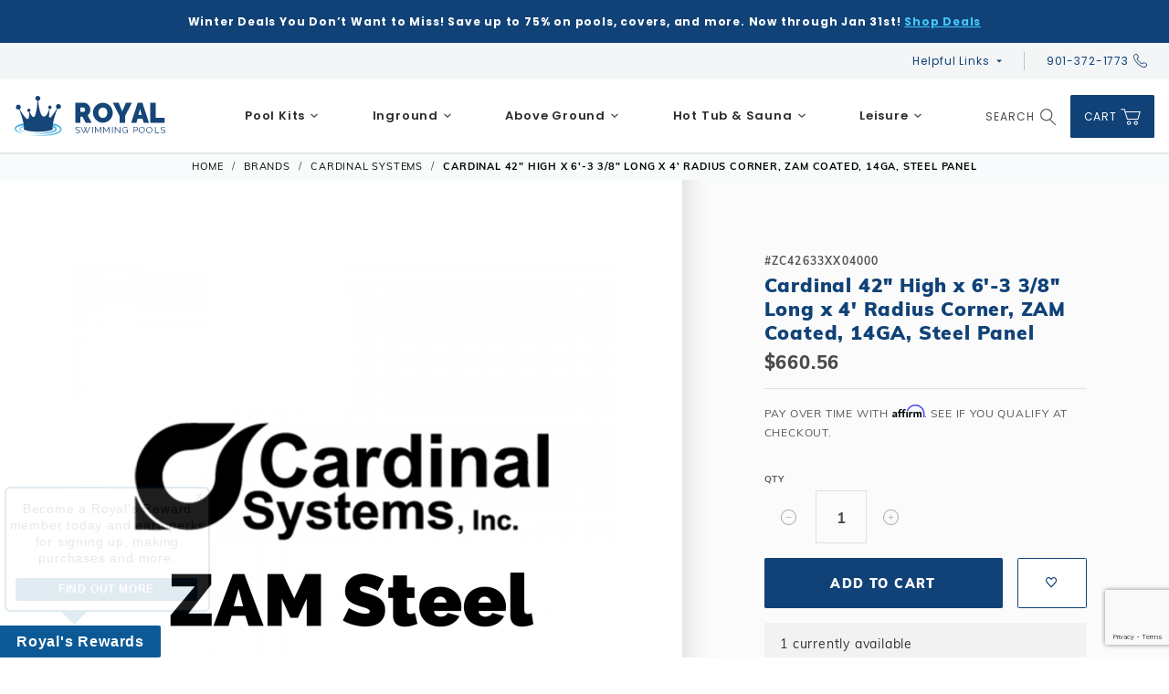

--- FILE ---
content_type: text/html; charset=utf-8
request_url: https://www.royalswimmingpools.com/cardinal-42-high-x-6-3-38-long-x-4-radius-corner-zam-coated-14ga-steel-panel.html
body_size: 27208
content:


	

	<!DOCTYPE html><html lang="en" class="no-js t-preload t-html" xmlns:fb="http://ogp.me/ns/fb#"><head><meta charset="utf-8"><meta http-equiv="X-UA-Compatible" content="IE=edge"><meta name="viewport" content="width=device-width, initial-scale=1"><base href="https://www.royalswimmingpools.com/Merchant2/"><title>Cardinal 42" High x 6'-3 3/8" Long  x 4' Radius Corner, ZAM Coated, 14GA, Steel Panel | Royal Swimming Pools</title><style type="text/css" media="all" data-resource-group="css_list" data-resource-code="mvaffirm">.affirm-as-low-as {
font-size: 0.75rem;
font-weight: 700;
text-transform: uppercase;
}
@media screen and (min-width: 40em) {
.affirm-as-low-as {
font-size: 0.832rem;
}
}
.affirm-modal-trigger {
white-space: nowrap;
}</style><script type="text/javascript">
var affirm_config =
{
public_api_key:	"VRM432K9OA5UUV84",
script:	"https://cdn1.affirm.com/js/v2/affirm.js"
};
// Miva Merchant
// Affirm Bootstrap
(function(m,g,n,d,a,e,h,c){var b=m[n]||{},k=document.createElement(e),p=document.getElementsByTagName(e)[0],l=function(a,b,c){return function(){a[b]._.push([c,arguments])}};b[d]=l(b,d,"set");var f=b[d];b[a]={};b[a]._=[];f._=[];b._=[];b[a][h]=l(b,a,h);b[c]=function(){b._.push([h,arguments])};a=0;for(c="set add save post open empty reset on off trigger ready setProduct".split(" ");a<c.length;a++)f[c[a]]=l(b,d,c[a]);a=0;for(c=["get","token","url","items"];a<c.length;a++)f[c[a]]=function(){};k.async=
!0;k.src=g[e];p.parentNode.insertBefore(k,p);delete g[e];f(g);m[n]=b})(window,affirm_config,"affirm","checkout","ui","script","ready","jsReady");
(function( obj, eventType, fn )
{
if ( obj.addEventListener )
{
obj.addEventListener( eventType, fn, false );
}
else if ( obj.attachEvent )
{
obj.attachEvent( 'on' + eventType, fn );
}
})( window, 'load', function()
{
if ( typeof MivaEvents !== 'undefined' )
{
MivaEvents.SubscribeToEvent( 'price_changed', function( product_data )
{
var affirm_aslowas = document.getElementById( 'mvaffirm_aslowas-' + product_data.product_code );
if ( affirm_aslowas )
{
affirm_aslowas.setAttribute( 'data-amount', ( product_data.price * 100 ).toFixed() );
affirm.ui.ready( function()
{
affirm.ui.refresh();
} );
}
} );
}
} );
</script>
<script type="text/javascript">
var json_url = "https:\/\/www.royalswimmingpools.com\/Merchant2\/json.mvc\u003F";
var json_nosessionurl = "https:\/\/www.royalswimmingpools.com\/Merchant2\/json.mvc\u003F";
var Store_Code = "10";
</script>
<script type="text/javascript" src="https://www.royalswimmingpools.com/Merchant2/clientside.mvc?T=75eb652d&amp;Module_Code=paypalcp&amp;Filename=runtime.js" integrity="sha512-CpZ/bn2kU/tW63Bl0DbgKWaYsC5p9iFYGIjNV7Kba246SCm/Wuxv3zSYS4qPssX8PicRaaJgufjibYTaBDB06Q==" crossorigin="anonymous" async defer></script>
<script async type="text/javascript" id="sig-api" data-order-session-id="7f04e30b85b4097ddaf8da8a6cbe0182" src="https://cdn-scripts.signifyd.com/api/script-tag.js"></script>
<script type="text/javascript" src="https://www.royalswimmingpools.com/Merchant2/clientside.mvc?T=75eb652d&amp;Filename=runtime_ui.js" integrity="sha512-qnJbkgMlDvpBMreCSsmeLeX02QMDH8XDHRPBWrRxdjwYk62IAojn14BCTWOGD+KmaeBpF6Y/TVG1umqI6F3mWQ==" crossorigin="anonymous" async defer></script><script type="text/javascript" src="https://www.royalswimmingpools.com/Merchant2/clientside.mvc?T=75eb652d&amp;Filename=ajax.js" integrity="sha512-BBZRv44owNzVTrxHRKc9dTk8KRRW5eUf/hu7Vb5SQLtxZ+w2sofSBnV8PXGvTy+wxCYpE62+Kei8hUEGWRWAhQ==" crossorigin="anonymous" async defer></script><style>html {opacity: 0}</style><noscript><style>html {opacity: 1}</style></noscript><link rel="stylesheet" href="/Merchant2/themes/shadows/v1.59.1/public/dist/main.css?t=1768935313" />
<script>// Change document class from no-js to js so we can detect this in cssdocument.documentElement.className = document.documentElement.className.replace('no-js', 'js');document.documentElement.classList.add('ontouchstart' in document.documentElement ? 'touch' : 'no-touch');</script><link rel="canonical" href="https://www.royalswimmingpools.com/cardinal-42-high-x-6-3-38-long-x-4-radius-corner-zam-coated-14ga-steel-panel.html" itemprop="url"><meta name="description" content="Shop our Cardinal 42&quot; High x 3'-1 5/8&quot; Long  x 2' Radius Corner, ZAM Coated, 14GA, Steel Panel in our Pool Panels department at Royal Swimming Pools." />
<meta name="google-site-verification" content="hq4eJGIqvMQ2S_zkKZL0E_RzTxdQLINsrxGs1jG5Brg" /><script type="text/javascript" data-resource-group="modules" data-resource-code="recaptcha_v3">
(() =>
{
var script;
script	= document.createElement( 'script' );
script.src	= 'https://www.google.com/recaptcha/api.js?render=6LfRB4UpAAAAAEiY5P77AWs1jNFeaJRJOdJTkIOs';
document.documentElement.appendChild( script );
} )();
document.addEventListener( 'DOMContentLoaded', () =>
{
var form, element, elements, form_lookup;
form_lookup = new Array();
elements = document.querySelectorAll( 'form input\u005Bname\u003D\"Action\"\u005D\u005Bvalue\u003D\"AUTH\"\u005D, form \u005Bname\u003D\"Action\"\u005D\u005Bvalue\u003D\"ORDR,SHIP,CTAX,AUTH\"\u005D' )
for ( element of elements )
{
if ( element instanceof HTMLFormElement )	form = element;
else if ( element.form instanceof HTMLFormElement )	form = element.form;
else
{
form = null;
while ( element )
{
if ( element instanceof HTMLFormElement )
{
form = element;
break;
}
element = element.parentNode;
}
}
if ( form && ( form_lookup.indexOf( form ) === -1 ) )
{
form_lookup.push( form );
new Miva_reCAPTCHAv3_FormSubmitListener( form, 'payment_authorization' );
}
}
elements = document.querySelectorAll( 'form input\u005Bname\u003D\"Action\"\u005D\u005Bvalue\u003D\"ICST\"\u005D' )
for ( element of elements )
{
if ( element instanceof HTMLFormElement )	form = element;
else if ( element.form instanceof HTMLFormElement )	form = element.form;
else
{
form = null;
while ( element )
{
if ( element instanceof HTMLFormElement )
{
form = element;
break;
}
element = element.parentNode;
}
}
if ( form && ( form_lookup.indexOf( form ) === -1 ) )
{
form_lookup.push( form );
new Miva_reCAPTCHAv3_FormSubmitListener( form, 'customer_account_create' );
}
}
elements = document.querySelectorAll( 'form input\u005Bname\u003D\"Action\"\u005D\u005Bvalue\u003D\"ICSQ\"\u005D, form input\u005Bname\u003D\"Action\"\u005D\u005Bvalue\u005E\u003D\"ICSQ,\"\u005D' )
for ( element of elements )
{
if ( element instanceof HTMLFormElement )	form = element;
else if ( element.form instanceof HTMLFormElement )	form = element.form;
else
{
form = null;
while ( element )
{
if ( element instanceof HTMLFormElement )
{
form = element;
break;
}
element = element.parentNode;
}
}
if ( form && ( form_lookup.indexOf( form ) === -1 ) )
{
form_lookup.push( form );
new Miva_reCAPTCHAv3_FormSubmitListener( form, 'customer_account_quick_create' );
}
}
elements = document.querySelectorAll( 'form input\u005Bname\u003D\"Action\"\u005D\u005Bvalue\u003D\"IAFL\"\u005D' )
for ( element of elements )
{
if ( element instanceof HTMLFormElement )	form = element;
else if ( element.form instanceof HTMLFormElement )	form = element.form;
else
{
form = null;
while ( element )
{
if ( element instanceof HTMLFormElement )
{
form = element;
break;
}
element = element.parentNode;
}
}
if ( form && ( form_lookup.indexOf( form ) === -1 ) )
{
form_lookup.push( form );
new Miva_reCAPTCHAv3_FormSubmitListener( form, 'affiliate_account_create' );
}
}
elements = document.querySelectorAll( 'form input\u005Bname\u003D\"Action\"\u005D\u005Bvalue\u003D\"EMPW\"\u005D' )
for ( element of elements )
{
if ( element instanceof HTMLFormElement )	form = element;
else if ( element.form instanceof HTMLFormElement )	form = element.form;
else
{
form = null;
while ( element )
{
if ( element instanceof HTMLFormElement )
{
form = element;
break;
}
element = element.parentNode;
}
}
if ( form && ( form_lookup.indexOf( form ) === -1 ) )
{
form_lookup.push( form );
new Miva_reCAPTCHAv3_FormSubmitListener( form, 'customer_forgot_password' );
}
}
elements = document.querySelectorAll( 'form input\u005Bname\u003D\"Action\"\u005D\u005Bvalue\u003D\"CSTR\"\u005D' )
for ( element of elements )
{
if ( element instanceof HTMLFormElement )	form = element;
else if ( element.form instanceof HTMLFormElement )	form = element.form;
else
{
form = null;
while ( element )
{
if ( element instanceof HTMLFormElement )
{
form = element;
break;
}
element = element.parentNode;
}
}
if ( form && ( form_lookup.indexOf( form ) === -1 ) )
{
form_lookup.push( form );
new Miva_reCAPTCHAv3_FormSubmitListener( form, 'customer_reset_password' );
}
}
elements = document.querySelectorAll( 'form input\u005Bname\u003D\"Action\"\u005D\u005Bvalue\u003D\"LOGN\"\u005D, form input\u005Bname\u003D\"Action\"\u005D\u005Bvalue\u005E\u003D\"LOGN,\"\u005D' )
for ( element of elements )
{
if ( element instanceof HTMLFormElement )	form = element;
else if ( element.form instanceof HTMLFormElement )	form = element.form;
else
{
form = null;
while ( element )
{
if ( element instanceof HTMLFormElement )
{
form = element;
break;
}
element = element.parentNode;
}
}
if ( form && ( form_lookup.indexOf( form ) === -1 ) )
{
form_lookup.push( form );
new Miva_reCAPTCHAv3_FormSubmitListener( form, 'customer_login' );
}
}
elements = document.querySelectorAll( 'form input\u005Bname\u003D\"Action\"\u005D\u005Bvalue\u003D\"MIVA_REQUEST_QUOTE\"\u005D' )
for ( element of elements )
{
if ( element instanceof HTMLFormElement )	form = element;
else if ( element.form instanceof HTMLFormElement )	form = element.form;
else
{
form = null;
while ( element )
{
if ( element instanceof HTMLFormElement )
{
form = element;
break;
}
element = element.parentNode;
}
}
if ( form && ( form_lookup.indexOf( form ) === -1 ) )
{
form_lookup.push( form );
new Miva_reCAPTCHAv3_FormSubmitListener( form, 'miva_request_quote' );
}
}
} );
class Miva_reCAPTCHAv3_FormSubmitListener
{
#form;
#submitting;
#event_submit;
#original_submit;
#recaptcha_action;
#event_fallback_submit;
constructor( form, recaptcha_action )
{
this.#form	= form;
this.#submitting	= false;
this.#original_submit	= form.submit;
this.#recaptcha_action	= recaptcha_action;
this.#event_fallback_submit	= () => { this.#form.submit(); };
this.#event_submit	= ( e ) =>
{
e.stopImmediatePropagation();
e.preventDefault();
//
// Trigger overwritten submit to build reCAPTCHAv3 response, where the original
// form submit will be restored in the callback and the "submit" listener removed.
//
this.#form.submit();
}
this.#form.submit	= () =>
{
if ( this.#submitting )
{
return;
}
this.#submitting = true;
Miva_reCAPTCHAv3_Submit( this.#recaptcha_action, ( token ) =>
{
var input_response;
this.#submitting	= false;
input_response	= document.createElement( 'input' );
input_response.type	= 'hidden';
input_response.name	= 'reCAPTCHAv3_Response';
input_response.value	= token;
this.#form.submit	= this.#original_submit;
this.#form.removeEventListener( 'submit', this.#event_submit, { capture: true } );
this.#form.appendChild( input_response );
if ( this.#form.requestSubmit )
{
this.#form.requestSubmit();
}
else
{
this.#form.addEventListener( 'submit', this.#event_fallback_submit );
this.#form.dispatchEvent( new Event( 'submit', { bubbles: true, cancelable: true } ) );
this.#form.removeEventListener( 'submit', this.#event_fallback_submit );
}
} );
};
this.#form.addEventListener( 'submit', this.#event_submit, { capture: true } );
}
}
function Miva_reCAPTCHAv3_Submit( recaptcha_action, callback )
{
try
{
grecaptcha.ready( () => {
try
{
grecaptcha.execute( '6LfRB4UpAAAAAEiY5P77AWs1jNFeaJRJOdJTkIOs', { action: recaptcha_action } ).then( ( token ) => {
callback( token );
} );
}
catch ( e )
{
setTimeout( () => callback( 'recaptcha failed' ) );
}
} );
}
catch ( e )
{
setTimeout( () => callback( 'recaptcha failed' ) );
}
}
</script><script type="text/javascript" data-resource-group="tracking" data-resource-code="GTM-dataLayer">var dataLayer = dataLayer || [];dataLayer.push({"canonicalUri": "\/cardinal-42-high-x-6-3-38-long-x-4-radius-corner-zam-coated-14ga-steel-panel.html","requestUri": "\/cardinal-42-high-x-6-3-38-long-x-4-radius-corner-zam-coated-14ga-steel-panel.html","pageCode": "PROD","pageType": "product","pageName": "","userId": "0","userEmail": "","basketId": "65125102","categoryCode": "cardinal_systems","categoryName": "Cardinal Systems","productCode": "ZC42633XX04000","productName": "Cardinal 42\" High x 6\u0027-3 3\/8\" Long  x 4\u0027 Radius Corner, ZAM Coated, 14GA, Steel Panel","checkoutStep": ""});dataLayer.push({ecommerce: null});dataLayer.push({"event": "product_view","ecommerce": {"detail": {"products": [{"item_name": "Cardinal 42\" High x 6\u0027-3 3\/8\" Long  x 4\u0027 Radius Corner, ZAM Coated, 14GA, Steel Panel","item_id": "ZC42633XX04000","price": "660.56","item_category": "Cardinal Systems\/Pool Panels\/Browse All Products\/ASM Child Products"}]}},"content_type": "product","content_ids": ["ZC42633XX04000"],"value": "660.56","currency": "USD"});// Google Tag Manager(function(w,d,s,l,i){w[l]=w[l]||[];w[l].push({'gtm.start':new Date().getTime(),event:'gtm.js'});var f=d.getElementsByTagName(s)[0],j=d.createElement(s),dl=l!='dataLayer'?'&l='+l:'';j.async=true;j.src='https://www.googletagmanager.com/gtm.js?id='+i+dl;f.parentNode.insertBefore(j,f);})(window,document,'script','dataLayer','GTM-T2C7W3P');// End Google Tag Manager</script><link rel="preconnect" crossorigin href="https://www.googletagmanager.com" data-resource-group="head_tag" data-resource-code="preconnect-google-tag-manager" /><script type="text/javascript" src="https://www.royalswimmingpools.com/Merchant2/clientside.mvc?T=75eb652d&amp;Filename=ajax.js" integrity="sha512-BBZRv44owNzVTrxHRKc9dTk8KRRW5eUf/hu7Vb5SQLtxZ+w2sofSBnV8PXGvTy+wxCYpE62+Kei8hUEGWRWAhQ==" crossorigin="anonymous"></script><script type="text/javascript" src="https://www.royalswimmingpools.com/Merchant2/clientside.mvc?T=75eb652d&amp;Filename=runtime.js" integrity="sha512-ESatNSkOdKvfLnC4ET5iQGwGEBN9jE+W+5OP2XzK7pUHNHWMGhxbmXPmgdAVGR4f05nPvqIydvhmW4sSCco+oQ==" crossorigin="anonymous"></script><script type="text/javascript" src="https://www.royalswimmingpools.com/Merchant2/clientside.mvc?T=75eb652d&amp;Filename=MivaEvents.js" integrity="sha512-bmgSupmJLB7km5aCuKy2K7B8M09MkqICKWkc+0w/Oex2AJv3EIoOyNPx3f/zwF0PZTuNVaN9ZFTvRsCdiz9XRA==" crossorigin="anonymous"></script><script type="text/javascript" src="https://www.royalswimmingpools.com/Merchant2/clientside.mvc?T=75eb652d&amp;Filename=AttributeMachine.js" integrity="sha512-UcmAJYZpKQvlbGs681JobphP6nIa+k8x2I3XOsf6BFYXqjN3stwM4BJSRTS7ODb4B0p2khkD8ZXjozp3T5s3xw==" crossorigin="anonymous"></script><script>AttributeMachine.prototype.Enable_Purchase_Buttons = function() {var i, i_len;if ( this.form_action === 'ADPM' ){if ( this.Purchase_FormElement_CanEnableDisable( this.element_product_quantity ) ){this.element_product_quantity.disabled = false;}}else{for ( i = 0, i_len = this.buttons.length; i < i_len; i++ ){if ( this.Purchase_FormElement_CanEnableDisable( this.buttons[ i ] ) ){this.buttons[ i ].disabled = false;}}}}AttributeMachine.prototype.Disable_Purchase_Buttons = function() {var i, i_len;if ( this.form_action === 'ADPM' ){if ( this.Purchase_FormElement_CanEnableDisable( this.element_product_quantity ) ){this.element_product_quantity.disabled = true;}}else{for ( i = 0, i_len = this.buttons.length; i < i_len; i++ ){if ( this.Purchase_FormElement_CanEnableDisable( this.buttons[ i ] ) ){this.buttons[ i ].disabled = true;}}}}AttributeMachine.prototype.Attribute_Changed = function( attribute ) {var self = this;var data, selection;// Disable on Changethis.Disable_Purchase_Buttons();if ( this.possible_req ){this.possible_req.onreadystatechange = function() {};this.possible_req.abort();}selection	= this.Build_Selection();data	= new Object();data.product_code	= this.settings.product_code;data.dependency_resolution	= this.settings.dependency_resolution;data.predictdiscounts	= this.settings.predictdiscounts;data.last_selected_attr_id	= attribute.attribute.id;data.last_selected_attmpat_id	= attribute.template_attribute ? attribute.template_attribute.id : 0;data.last_selected_option_id	= attribute.Selected_Option_ID();data.selected_term_id	= selection.selected_term_id;data.selected_attr_ids	= selection.selected_attr_ids;data.selected_attmpat_ids	= selection.selected_attmpat_ids;data.selected_option_ids	= selection.selected_option_ids;data.selected_attr_types	= selection.selected_attr_types;data.unselected_attr_ids	= selection.unselected_attr_ids;data.unselected_attmpat_ids	= selection.unselected_attmpat_ids;this.possible_req	= v96_Runtime_AttributeList_Load_ProductVariant_Possible_PredictDiscounts( data, function( possible_response ) { self.AttributeList_Load_Possible_Callback( possible_response ); } );}AttributeMachine.prototype.AttributeList_Load_Possible_Callback = function( response ) {var i, i_len, variant, message, attribute, cull_failures, possible_lookup, template_attribute, possible_sublookup;cull_failures	= new Array();this.possible_req	= null;// Enable on Callbackthis.Enable_Purchase_Buttons();if ( !response.success ){this.onerror( response.error_message );}this.oninitializeswatches( this.master_attributes, response );possible_lookup	= ( response.data ) ? this.Build_Possible_Lookup( response.data.attributes ) : null;// Iterate through the attributes we've created and disable any that are not possiblefor ( i = 0, i_len = this.attributes.length; i < i_len; i++ ){attribute	= this.attributes[ i ].attribute;template_attribute	= this.attributes[ i ].template_attribute;if ( !attribute.inventory && ( !template_attribute || !template_attribute.inventory ) ){continue;}possible_sublookup	= ( possible_lookup ) ? possible_lookup[ attribute.id ] : null;if ( possible_sublookup ){if ( template_attribute )	possible_sublookup = possible_sublookup[ template_attribute.id ];else	possible_sublookup = possible_sublookup[ 0 ];}if ( possible_sublookup == null )	this.attributes[ i ].Disable();else{if ( !this.attributes[ i ].Cull( possible_sublookup.options, possible_sublookup.selected_id, message ) ){cull_failures.push( template_attribute ? template_attribute : attribute );}}}variant = ( response.data ) ? response.data.variant : null;if ( response.data && response.data.have_price ){if ( this.price_div && this.price_div.classList.contains('x-product-layout-purchase__pricing-in-cart') ) {this.price_div.innerHTML = 'For Price, Log In or Add To Cart';} else {this.Pricing_Update( response.data );}this.Weight_Update( response.data );}else{this.Pricing_Reset();this.Weight_Reset();}if ( !this.have_inventory_attributes ){return;}// Handle the purchase buttons and inventory messageif ( !variant || cull_failures.length ){this.Disable_Purchase_Buttons();if ( this.inv_div ){this.inv_div.innerHTML = this.settings.invalid_msg;for ( i = 0, i_len = cull_failures.length; i < i_len; i++ ){if ( cull_failures[ i ].type == 'radio' )	message = this.settings.missing_radio_msg;else if ( ( cull_failures[ i ].type == 'text' ) || ( cull_failures[ i ].type == 'memo' ) )	message = this.settings.missing_text_msg;else	message = '';message	= message.replace( '%attribute_code%',	cull_failures[ i ].code	);message	= message.replace( '%attribute_prompt%',	cull_failures[ i ].prompt );this.inv_div.innerHTML	+= message;}}}else{if ( response.data.variant.inv_active &&response.data.variant.inv_level == 'out' )	this.Disable_Purchase_Buttons();else	this.Enable_Purchase_Buttons();if ( this.inv_div )	this.inv_div.innerHTML = this.settings.inv_long ? response.data.variant.inv_long : response.data.variant.inv_short;if ( typeof MivaEvents !== 'undefined' ){ MivaEvents.ThrowEvent( 'variant_changed', { 'product_code': this.settings.product_code, 'variant_id': response.data.variant.variant_id, 'variant': response.data.variant } );}}};AttributeMachine.prototype.Generate_Discount = function (discount) {var discount_div;discount_div = document.createElement('div');discount_div.innerHTML = discount.descrip + ': ' + discount.formatted_discount;return discount_div;};AttributeMachine.prototype.Generate_Swatch = function (product_code, attribute, option) {var swatch_container = document.querySelector('#swatches');var swatch = document.createElement('li');var img = document.createElement('img');img.src = option.image;img.setAttribute('alt', option.prompt);img.setAttribute('title', option.prompt);swatch.classList.add('o-list-inline__item');swatch.setAttribute('data-code', option.code);swatch.setAttribute('data-color', option.prompt);swatch.appendChild(img);setTimeout(function () {if (swatch_container) {var swatch_element = swatch_container.querySelector('ul');swatch_element.removeAttribute('style');swatch_element.classList.add('o-list-inline');}}, 0);return swatch;};AttributeMachine.prototype.Swatch_Click = function(input, attribute, option) {var i;var swatch_name_element = document.querySelector('[data-hook="attribute-swatch-name"]');for (i = 0; i < input.select.options.length; i++) {if (input.select.options[i].value === option.code) {input.select.selectedIndex = i;}}this.Attribute_Changed(input);swatch_name_element.innerHTML = option.prompt;};window.addEventListener('load', function () {var swatch_container = document.querySelector('#swatches');if (swatch_container) {var swatch_element = swatch_container.querySelector('ul');var swatch_select = document.querySelector('[data-hook="attribute-swatch-select"]');var swatch_selected = swatch_select.options[swatch_select.selectedIndex].text;var swatch_name_element = document.querySelector('[data-hook="attribute-swatch-name"]');swatch_element.removeAttribute('style');swatch_element.classList.add('o-list-inline');swatch_name_element.textContent = swatch_selected;swatch_select.addEventListener('change', function () {swatch_name_element.textContent = this.options[this.selectedIndex].text});}}, false);</script><script type="text/javascript" src="https://www.royalswimmingpools.com/Merchant2/clientside.mvc?T=75eb652d&amp;Filename=ImageMachine.js" integrity="sha512-luSn6atUPOw8U8HPV927zNVkcbbDcvbAlaSh/MEWznSCrOzPC2iQVeXSwLabEEn43FBmR6lKN0jhsWKmJR4n1Q==" crossorigin="anonymous"></script><script>var slide_index = 0;ImageMachine.prototype.ImageMachine_Generate_Thumbnail = function (thumbnail_image, main_image, closeup_image, type_code) {var thumbnail,slide_image,slide_image_wrap,img;thumbnail = document.createElement('div');thumbnailWrap = document.createElement('div');thumbnail.classList.add('u-flex');thumbnail.classList.add('o-layout__item');thumbnail.classList.add('o-layout--align-center');thumbnail.classList.add('o-layout--justify-center');thumbnail.classList.add('o-layout--column');thumbnail.classList.add('x-product-layout-images__thumbnail-image');thumbnail.classList.add('slick-slide');thumbnail.setAttribute('data-slick-index', slide_index);thumbnail.setAttribute('data-hook', 'x-product-layout-images__thumbnail-image');if (slide_index === 0) {thumbnail.classList.add('slick-current');}if (typeof( thumbnail_image ) === 'string' && thumbnail_image.length > 0) {img = document.createElement('img');img.src = thumbnail_image;img.setAttribute('alt', 'Cardinal 42" High x 6&#39;-3 3/8" Long  x 4&#39; Radius Corner, ZAM Coated, 14GA, Steel Panel');img.setAttribute('title', 'Cardinal 42" High x 6&#39;-3 3/8" Long  x 4&#39; Radius Corner, ZAM Coated, 14GA, Steel Panel');thumbnailWrap.appendChild(img);thumbnail.appendChild(thumbnailWrap);}if (main_image) {slide_image = document.createElement('div');slide_image.classList.add('u-flex');slide_image.classList.add('o-layout--align-center');slide_image.classList.add('o-layout--justify-center');slide_image.classList.add('o-layout--column');slide_image.classList.add('x-product-layout-images__thumbnail-image');slide_image_wrap = document.createElement('a');slide_image_wrap.setAttribute('data-hook', 'x-product-layout-images__anchor');slide_image_wrap.setAttribute('target', '_blank');slide_image_wrap.setAttribute('href', closeup_image);main_img = document.createElement('img');main_img.src = main_image;main_img.setAttribute('alt', 'Cardinal 42" High x 6&#39;-3 3/8" Long  x 4&#39; Radius Corner, ZAM Coated, 14GA, Steel Panel');main_img.setAttribute('title', 'Cardinal 42" High x 6&#39;-3 3/8" Long  x 4&#39; Radius Corner, ZAM Coated, 14GA, Steel Panel');if (slide_index > 0) {main_img.setAttribute('loading', 'lazy');main_img.setAttribute('fetchpriority', 'low');}slide_image_wrap.appendChild(main_img);slide_image.appendChild(slide_image_wrap);document.querySelector('.x-product-layout-images__image-carousel').appendChild(slide_image);slide_index++;}return thumbnail;}/*** This disables the default Miva image zoom functionality.*/ImageMachine.prototype.Closeup_Open = function () {return false;}</script><meta property="og:title" content="Cardinal 42&quot; High x 6'-3 3/8&quot; Long  x 4' Radius Corner, ZAM Coated, 14GA, Steel Panel"><meta property="og:type" content="product"><meta property="og:image" content="https://www.royalswimmingpools.com/Merchant2/graphics/00000001/3/Cardinal_ZAM_Steel_Panel.jpg"><meta property="og:url" content="https://www.royalswimmingpools.com/cardinal-42-high-x-6-3-38-long-x-4-radius-corner-zam-coated-14ga-steel-panel.html"><meta property="og:site_name" content="Royal Swimming Pools"><meta property="og:description" content="Check out the deal on Cardinal 42&quot; High x 6'-3 3/8&quot; Long  x 4' Radius Corner, ZAM Coated, 14GA, Steel Panel at Royal Swimming Pools"><meta property="og:locale" content="en_US"><meta name="twitter:card" content="summary_large_image"><meta name="twitter:site" content="@TWITTER_ACCOUNT"><meta name="twitter:creator" content="@TWITTER_ACCOUNT"><meta name="twitter:url" content="https://www.royalswimmingpools.com/cardinal-42-high-x-6-3-38-long-x-4-radius-corner-zam-coated-14ga-steel-panel.html"><meta name="twitter:title" content="Cardinal 42&quot; High x 6'-3 3/8&quot; Long  x 4' Radius Corner, ZAM Coated, 14GA, Steel Panel"><meta name="twitter:description" content="Check out the deal on Cardinal 42&quot; High x 6'-3 3/8&quot; Long  x 4' Radius Corner, ZAM Coated, 14GA, Steel Panel at Royal Swimming Pools"><meta name="twitter:image" content="https://www.royalswimmingpools.com/Merchant2/graphics/00000001/3/Cardinal_ZAM_Steel_Panel.jpg"><meta name="twitter:image:alt" content="Cardinal 42&quot; High x 6'-3 3/8&quot; Long  x 4' Radius Corner, ZAM Coated, 14GA, Steel Panel"></head><body id="js-PROD" class="o-site-wrapper t-page-prod"><!-- @@ User Agents Mozilla/5.0 (Macintosh; Intel Mac OS X 10_15_7) AppleWebKit/537.36 (KHTML, like Gecko) Chrome/131.0.0.0 Safari/537.36; ClaudeBot/1.0; +claudebot@anthropic.com) --><script type="text/javascript">(function (mivaJS) {mivaJS.local_install = mivaJS.local_install || {};mivaJS.local_install.user_is_local = parseInt(0);mivaJS.local_install.product_is_local = parseInt();mivaJS.local_install.active_zip = parseInt(43215);mivaJS.local_install.expert_link = '';mivaJS.local_install.self_link = '';}(window.mivaJS || (window.mivaJS = {})));</script><div id="local_install_popup" class="readytheme-contentsection">
</div>
<!-- Google Tag Manager (noscript) --><noscript><iframe src="https://www.googletagmanager.com/ns.html?id=GTM-T2C7W3P"height="0" width="0" style="display:none;visibility:hidden"></iframe></noscript><!-- End Google Tag Manager (noscript) --><!-- Marker 0 --><svg data-src="/Merchant2/themes/shadows/v1.59.1/public/images/icon-sprite.svg" class="icons-svg-sprite u-hide-visually"></svg><div class="site-wrap o-layout--grow u-flex o-layout--column"><div id="group_items" class="readytheme-contentsection">

	

	

	

	

	

	
</div>
<div id="global_custom_logic" class="readytheme-contentsection">
</div>
<div id="mini_basket" class="readytheme-contentsection">
<section class="x-mini-basket" data-hook="mini-basket" data-item-count="0" data-subtotal=""><div class="x-mini-basket__content u-bg-white"><header><div class="x-mini-basket__header"><strong>My Cart: 0 item(s)</strong><button class="c-button u-bg-primary u-icon-cross" data-hook="close-mini-basket" aria-label="Close Mini-Basket"></button></div><hr class="c-keyline"></header><footer class="x-mini-basket__footer"><div class="x-messages x-messages--info">Your Shopping Cart Is Empty</div></footer></div></section>
</div>
<header class="o-wrapper o-wrapper--full o-wrapper--flush t-site-header u-bg-white " data-hook="site-header"><div id="global_message" class="blackfridayMessage">
<div style="padding:8px 0;"><span style="font-size:12px;">Winter Deals You Don’t Want to Miss! Save up to 75% on pools, covers, and more. Now through Jan 31st! <a href="https://www.royalswimmingpools.com/winter-warehouse-sale.html" class="u-text-underline" target="_blank">Shop Deals</a></span></div>
</div>
<section class="u-bg-gray-10 t-site-header__top-navigation "><div class="o-wrapper"><div class="o-layout o-layout--no-wrap u-row-align--center"><div class="o-layout__item u-text-center u-text-left--l u-hidden u-block--m flex-shrink--l"></div><div class="o-layout__item u-text-center u-hidden u-block--l"></div><div class="o-layout__item o-layout--no-grow--l o-layout--no-shrink--l u-flex--l o-layout--align-center o-layout--justify-end t-site-header__links u-position-relative u-text-right u-block--l flex-shrink--l"><div class="t-site-header__masthead-links o-layout--no-grow topbar_navigation" data-hook="topbar-nav"><ul class="c-navigation__row u-flex horizontal-drop-down" data-hook="topbar-nav-menu"><li class="c-navigation__list has-child-menu" data-hook="topbar-nav-item"><button type="button" class="c-navigation__link t-site-header__ordh-link">Helpful Links</button><div class="submenu"><ul class="u-hidden--l"><li class="nav-heading"><span>Helpful Links</span></li></ul><ul class="c-navigation__row"><li class="u-hidden--l back mega-menu-item"><a href="#">Back</a></li><li class="c-navigation__list"><a class="c-navigation__link" href="https://knowledgebase.royalswimmingpools.com/when-will-my-order-ship">Order Lead Times</a></li><li class="c-navigation__list"><a class="c-navigation__link" href="https://info.royalswimmingpools.com/contact.us">Contact Us</a></li><li class="c-navigation__list"><a class="c-navigation__link" href="https://www.royalswimmingpools.com/customer-account.html">My Account</a></li><li class="c-navigation__list"><a class="c-navigation__link" href="https://www.royalswimmingpools.com/order-status.html">Order Status</a></li><li class="c-navigation__list"><a class="c-navigation__link" href="http://www.royalswimmingpools.com/resource-center.html">Resource Center</a></li><li class="c-navigation__list"><a class="c-navigation__link" href="https://www.royalswimmingpools.com/image-gallery.html">Photo Gallery</a></li><li class="c-navigation__list"><a class="c-navigation__link" href="https://info.royalswimmingpools.com/sales-support">Sales Support</a></li><li class="c-navigation__list"><a class="c-navigation__link" href="https://www.royalswimmingpools.com/order-support.html">Customer Support</a></li><li class="c-navigation__list"><a class="c-navigation__link" href="https://info.royalswimmingpools.com/buying-an-inground-pool-what-you-need-to-know">Inground Pool Buying Guide</a></li><li class="c-navigation__list"><a class="c-navigation__link" href="https://blog.royalswimmingpools.com/">Blog</a></li><li class="c-navigation__list"><a class="c-navigation__link" href="https://www.royalswimmingpools.com/royals-rewards.html">Royal's Rewards Information</a></li></ul></div></li><li class="c-navigation__list"><a class="c-navigation__link t-site-header__ordh-link" href="tel:901-372-1773">901-372-1773 <svg class="navigation-phone"><use xlink:href="#icon-phone"></svg></a></li></ul></div><div class="u-over-everything t-global-account" data-hook="global-account"><form class="t-global-account__form" method="post" action="https://www.royalswimmingpools.com/cardinal-42-high-x-6-3-38-long-x-4-radius-corner-zam-coated-14ga-steel-panel.html" autocomplete="off"><fieldset><legend>Global Account Log In</legend><input type="hidden" name="Action" value="LOGIN" /><input type="hidden" name="Category_Code" value="cardinal_systems" /><input type="hidden" name="Product_Code" value="ZC42633XX04000" /><input type="hidden" name="q" value="" /><input type="hidden" name="Per_Page" value="" /><input type="hidden" name="Sort_By" value="disp_order" /><ul class="c-form-list"><li class="c-form-list__item c-form-list__item--full"><label class="u-hide-visually">Email Adress</label><input class="c-form-input c-form-input--large" type="email" name="Customer_LoginEmail" value="" autocomplete="email" placeholder="Email" required></li><li class="c-form-list__item c-form-list__item--full"><label class="u-hide-visually">Password</label><input class="c-form-input c-form-input--large" type="password" name="Customer_Password" autocomplete="current-password" placeholder="Password"></li><li class="c-form-list__item c-form-list__item--full"><input class="c-button c-button--full c-button--huge c-button--primary u-text-bold u-text-uppercase" type="submit" value="Sign In"></li><li class="c-form-list__item c-form-list__item--full"><a class="c-button c-button--full c-button--hollow c-button--huge u-bg-white u-color-gray-50 u-text-bold u-text-uppercase" href="https://www.royalswimmingpools.com/Merchant2/merchant.mvc?Screen=LOGN">Register</a></li><li class="c-form-list__item c-form-list__item--full u-text-center"><a class="u-color-gray-30 u-text-bold u-font-small u-text-uppercase" href="https://www.royalswimmingpools.com/forgot-password.html">Forgot Password?</a></li></ul></fieldset></form></div></div></div></div></section><section class="t-site-header__masthead" data-hook="sticky-target" data-options='{ "parent": "body" }'><div class="o-wrapper o-wrapper--flush o-wrapper--default--l"><div class="o-layout o-layout--flush o-layout--align-stretch o-layout--no-wrap"><div class="mobile-left o-layout__item o-layout--no-grow u-hidden--l "><button tabindex="0" aria-label="Open Mobile Navigation" class="hamburger js-navigation-menu__open"><span class="hamburger-box"><span class="hamburger-inner"></span></span></button></div><div class="o-layout__item o-layout--grow o-layout--no-grow--l o-layout--no-shrink u-text-center u-text-left--l t-site-header__logo"><a href="https://www.royalswimmingpools.com/" title="Royal Swimming Pools"><img src="/Merchant2/themes/shadows/v1.59.1/public/images/logo.svg" alt="Royal Swimming Pools" width="165" height="43" /><div class="t-site-header__store-name u-hide-visually">Royal Swimming Pools</div></a></div><div class="mobile-right o-layout__item o-layout--no-grow u-flex u-hidden--l "><a class="t-site-header__search-link--mobile" data-hook="show-related" data-target="quick-search" href="https://www.royalswimmingpools.com/product-search.html"><span class="u-color-blue u-hide-visually">Search</span><div class="icon"><svg><use xlink:href="#icon-search" href="#icon-search" /></svg></div></a><a class="t-site-header__basket-link--mobile" data-hook="open-mini-basket" href="https://www.royalswimmingpools.com/basket-contents.html"><span class="u-color-blue u-hide-visually">Cart</span><div class="icon"><svg><use xlink:href="#icon-cart" href="#icon-cart" /></svg></div></a></div><div class="o-layout__item t-site-navigation "><div class="o-layout o-layout--align-center o-layout--flush o-layout--justify-center t-site-navigation__wrap" data-hook="header-nav"><div id="nav_menu" class="readytheme-contentsection">
<nav class="g-site-navigation g-navigation-menu js-navigation-menu is-hidden " aria-label="Royal Swimming Pools, main-menu" role="menubar"><div class="g-navigation-menu__wrap" role="none"><div class="g-navigation-menu__parent g-navigation-menu__parent-1 js-navigation-menu__has-child" role="none"><a class="g-navigation-menu__link js-navigation-menu__link" href="/configurator.html#!?step=2" aria-label="main-menu, Pool Kits" aria-haspopup="true" aria-expanded="false"tabindex="0" role="menuitem"><span class="g-navigation-menu__text">Pool Kits</span><span class="g-navigation-menu__icon u-icon-chevron-down u-hidden u-inline-block--l"></span><span class="g-navigation-menu__icon u-icon-chevron-right u-hidden--l"></span></a><div class="g-navigation-menu__drawer js-navigation-menu__drawer" role="menu"><div class="g-navigation-menu__header u-hidden--l" role="none"><button class="g-navigation-menu__previous js-navigation-menu__previous" aria-label="main-menu, Pool Kits, Go back one level" role="menuitem" tabindex="-1"><span class="g-navigation-menu__icon u-icon-arrow-left"></span><span class="g-navigation-menu__text">Back</span></button><div class="g-navigation-menu__header--item" role="none"><a class="js-navigation-menu__link g-navigation-menu__title" href="/configurator.html#!?step=2" aria-label="main-menu, Pool Kits" tabindex="-1" role="menuitem">Pool Kits</a></div></div><div class="g-navigation-menu__row is-static" role="none"><a class="js-navigation-menu__link g-navigation-menu__link g-navigation-menu__link--standout g-navigation-menu__link--shop-all u-hidden--l" href="/configurator.html#!?step=2" aria-label="main-menu, Shop All Pool Kits" tabindex="-1" role="menuitem">Shop All</a><div class="g-navigation-menu__column g-navigation-menu__column-1" data-column="Column 1" role="none"><div class="g-navigation-menu__item g-navigation-menu__has-child js-navigation-menu__has-child" role="none"><a class="g-navigation-menu__link g-navigation-menu__title js-navigation-menu__link g-navigation-menu__link--standout " href="https://www.royalswimmingpools.com/diy-inground-swimming-pool-kits-royal-swimming-pools.html" aria-label="main-menu, Pool Kits, Inground Pool Kits" aria-haspopup="true" aria-expanded="false"tabindex="-1" role="menuitem"><span class="g-navigation-menu__text">Inground Pool Kits</span><span class="g-navigation-menu__icon u-icon-chevron-right u-hidden--l"></span><span class="g-navigation-menu__icon g-navigation-menu__desktop-icon u-icon-chevron-right u-hidden"></span></a><div class="g-navigation-menu__drawer js-navigation-menu__drawer" role="menu"><div class="g-navigation-menu__header u-hidden--l" role="none"><button class="g-navigation-menu__previous js-navigation-menu__previous" aria-label="main-menu, Pool Kits, Pool Kits, Inground Pool Kits, Go back one level" role="menuitem" tabindex="-1"><span class="g-navigation-menu__icon u-icon-arrow-left"></span><span class="g-navigation-menu__text">Back</span></button><div class="g-navigation-menu__header--item" role="none"><a class="js-navigation-menu__link g-navigation-menu__title" href="https://www.royalswimmingpools.com/diy-inground-swimming-pool-kits-royal-swimming-pools.html" aria-label="main-menu, Pool Kits, Inground Pool Kits" tabindex="-1" role="menuitem">Inground Pool Kits</a></div></div><div class="g-navigation-menu__list" role="none"><a class="js-navigation-menu__link g-navigation-menu__link g-navigation-menu__link--standout g-navigation-menu__link--shop-all" href="https://www.royalswimmingpools.com/diy-inground-swimming-pool-kits-royal-swimming-pools.html" aria-label="main-menu, Pool Kits, Shop All Inground Pool Kits" tabindex="-1" role="menuitem">Shop All</a><a class="g-navigation-menu__link js-navigation-menu__link g-navigation-menu__link--category-title " href="https://www.royalswimmingpools.com/shop-by-shape.html" aria-label="main-menu, Pool Kits, Inground Pool Kits, Shop All Shapes" tabindex="-1" role="menuitem"><span class="g-navigation-menu__text">Shop All Shapes</span></a><a class="g-navigation-menu__link js-navigation-menu__link " href="https://www.royalswimmingpools.com/standard-rectangle-inground-pool-kits.html" aria-label="main-menu, Pool Kits, Inground Pool Kits, Rectangle" tabindex="-1" role="menuitem"><span class="g-navigation-menu__text">Rectangle</span></a><a class="g-navigation-menu__link js-navigation-menu__link " href="https://www.royalswimmingpools.com/Deer-Creek-Inground-Pool-Kits.html" aria-label="main-menu, Pool Kits, Inground Pool Kits, Deer Creek" tabindex="-1" role="menuitem"><span class="g-navigation-menu__text">Deer Creek</span></a><a class="g-navigation-menu__link js-navigation-menu__link " href="https://www.royalswimmingpools.com/standard-l-shape-inground-pools.html" aria-label="main-menu, Pool Kits, Inground Pool Kits, L-Shape" tabindex="-1" role="menuitem"><span class="g-navigation-menu__text">L-Shape</span></a><a class="g-navigation-menu__link js-navigation-menu__link " href="https://www.royalswimmingpools.com/lagoon-inground-pool-kits.html" aria-label="main-menu, Pool Kits, Inground Pool Kits, Lagoon" tabindex="-1" role="menuitem"><span class="g-navigation-menu__text">Lagoon</span></a><a class="g-navigation-menu__link js-navigation-menu__link " href="https://www.royalswimmingpools.com/contemporary-l-shape-inground-pool-kits.html" aria-label="main-menu, Pool Kits, Inground Pool Kits, Contemporary L-Shape" tabindex="-1" role="menuitem"><span class="g-navigation-menu__text">Contemporary L-Shape</span></a><a class="g-navigation-menu__link js-navigation-menu__link " href="https://www.royalswimmingpools.com/Kidney-Inground-Pool-Kits.html" aria-label="main-menu, Pool Kits, Inground Pool Kits, Kidney" tabindex="-1" role="menuitem"><span class="g-navigation-menu__text">Kidney</span></a><a class="g-navigation-menu__link js-navigation-menu__link " href="https://www.royalswimmingpools.com/t-shape-inground-pool-kits-for-different-sizes.html" aria-label="main-menu, Pool Kits, Inground Pool Kits, T-Shape" tabindex="-1" role="menuitem"><span class="g-navigation-menu__text">T-Shape</span></a><a class="g-navigation-menu__link js-navigation-menu__link " href="https://www.royalswimmingpools.com/double-roman-inground-pool-kits.html" aria-label="main-menu, Pool Kits, Inground Pool Kits, Double Roman" tabindex="-1" role="menuitem"><span class="g-navigation-menu__text">Double Roman</span></a><a class="g-navigation-menu__link js-navigation-menu__link " href="https://www.royalswimmingpools.com/Oval-Inground-Pool-Kits.html" aria-label="main-menu, Pool Kits, Inground Pool Kits, Oval" tabindex="-1" role="menuitem"><span class="g-navigation-menu__text">Oval</span></a><a class="g-navigation-menu__link js-navigation-menu__link " href="https://www.royalswimmingpools.com/round-inground-pool-kits-for-different-sizes.html" aria-label="main-menu, Pool Kits, Inground Pool Kits, Round" tabindex="-1" role="menuitem"><span class="g-navigation-menu__text">Round</span></a><a class="g-navigation-menu__link js-navigation-menu__link " href="https://www.royalswimmingpools.com/rectangular-lap-pool-kit-for-inground-swimming-pools.html" aria-label="main-menu, Pool Kits, Inground Pool Kits, Rectangle Inground Lap" tabindex="-1" role="menuitem"><span class="g-navigation-menu__text">Rectangle Inground Lap</span></a><a class="g-navigation-menu__link js-navigation-menu__link " href="/configurator.html#!?step=2&amp;sectionId=1690&amp;poolType=inground_pools" aria-label="main-menu, Pool Kits, Inground Pool Kits, Pool Kit Configurator" tabindex="-1" role="menuitem"><span class="g-navigation-menu__text">Pool Kit Configurator</span></a></div></div></div></div><div class="g-navigation-menu__column g-navigation-menu__column-2" data-column="Column 2" role="none"><div class="g-navigation-menu__item g-navigation-menu__has-child js-navigation-menu__has-child" role="none"><span class="g-navigation-menu__link g-navigation-menu__title js-navigation-menu__link g-navigation-menu__link--standout "><span class="g-navigation-menu__text">Semi-Inground Pools</span><span class="g-navigation-menu__icon u-icon-chevron-right u-hidden--l"></span><span class="g-navigation-menu__icon g-navigation-menu__desktop-icon u-icon-chevron-right u-hidden"></span></span><div class="g-navigation-menu__drawer js-navigation-menu__drawer" role="menu"><div class="g-navigation-menu__header u-hidden--l" role="none"><button class="g-navigation-menu__previous js-navigation-menu__previous" aria-label="main-menu, Pool Kits, Pool Kits, Semi-Inground Pools, Go back one level" role="menuitem" tabindex="-1"><span class="g-navigation-menu__icon u-icon-arrow-left"></span><span class="g-navigation-menu__text">Back</span></button><div class="g-navigation-menu__header--item" role="none"><span class="js-navigation-menu__link g-navigation-menu__title">Semi-Inground Pools</span></div></div><div class="g-navigation-menu__list" role="none"><a class="g-navigation-menu__link js-navigation-menu__link g-navigation-menu__link--category-title " href="https://www.royalswimmingpools.com/semi-inground-pool-kits.html" aria-label="main-menu, Pool Kits, Semi-Inground Pools, Semi-Inground / Inground" tabindex="-1" role="menuitem"><span class="g-navigation-menu__text">Semi-Inground / Inground</span></a><a class="g-navigation-menu__link js-navigation-menu__link " href="https://www.royalswimmingpools.com/freeform-semi-inground-pool-kits.html" aria-label="main-menu, Pool Kits, Semi-Inground Pools, Freeform" tabindex="-1" role="menuitem"><span class="g-navigation-menu__text">Freeform</span></a><a class="g-navigation-menu__link js-navigation-menu__link " href="https://www.royalswimmingpools.com/grecian-semi-inground-pool-kits.html" aria-label="main-menu, Pool Kits, Semi-Inground Pools, Grecian" tabindex="-1" role="menuitem"><span class="g-navigation-menu__text">Grecian</span></a><a class="g-navigation-menu__link js-navigation-menu__link " href="https://www.royalswimmingpools.com/oval-semi-inground-pool-kits.html" aria-label="main-menu, Pool Kits, Semi-Inground Pools, Oval" tabindex="-1" role="menuitem"><span class="g-navigation-menu__text">Oval</span></a><a class="g-navigation-menu__link js-navigation-menu__link g-navigation-menu__link--category-title " href="/above-ground-pool-kits-for-sale-royal-swimming-pools.html?type=Semi-Inground" aria-label="main-menu, Pool Kits, Semi-Inground Pools, Semi-Inground / Above Ground" tabindex="-1" role="menuitem"><span class="g-navigation-menu__text">Semi-Inground / Above Ground</span></a><a class="g-navigation-menu__link js-navigation-menu__link " href="/above-ground-pool-kits-for-sale-royal-swimming-pools.html?type=Semi-Inground" aria-label="main-menu, Pool Kits, Semi-Inground Pools, Models" tabindex="-1" role="menuitem"><span class="g-navigation-menu__text">Models</span></a><a class="g-navigation-menu__link js-navigation-menu__link " href="/above-ground-pool-kits-for-sale-royal-swimming-pools.html?type=Semi-Inground" aria-label="main-menu, Pool Kits, Semi-Inground Pools, Sizes" tabindex="-1" role="menuitem"><span class="g-navigation-menu__text">Sizes</span></a><a class="g-navigation-menu__link js-navigation-menu__link " href="/above-ground-pool-kits-for-sale-royal-swimming-pools.html?type=Semi-Inground&amp;type=Saltwater" aria-label="main-menu, Pool Kits, Semi-Inground Pools, Salt Water Compatible" tabindex="-1" role="menuitem"><span class="g-navigation-menu__text">Salt Water Compatible</span></a></div></div></div><div class="g-navigation-menu__item g-navigation-menu__has-child js-navigation-menu__has-child" role="none"><a class="g-navigation-menu__link g-navigation-menu__title js-navigation-menu__link g-navigation-menu__link--standout " href="/above-ground-pool-kits-for-sale-royal-swimming-pools.html" aria-label="main-menu, Pool Kits, Above Ground Pools" aria-haspopup="true" aria-expanded="false"tabindex="-1" role="menuitem"><span class="g-navigation-menu__text">Above Ground Pools</span><span class="g-navigation-menu__icon u-icon-chevron-right u-hidden--l"></span><span class="g-navigation-menu__icon g-navigation-menu__desktop-icon u-icon-chevron-right u-hidden"></span></a><div class="g-navigation-menu__drawer js-navigation-menu__drawer" role="menu"><div class="g-navigation-menu__header u-hidden--l" role="none"><button class="g-navigation-menu__previous js-navigation-menu__previous" aria-label="main-menu, Pool Kits, Pool Kits, Above Ground Pools, Go back one level" role="menuitem" tabindex="-1"><span class="g-navigation-menu__icon u-icon-arrow-left"></span><span class="g-navigation-menu__text">Back</span></button><div class="g-navigation-menu__header--item" role="none"><a class="js-navigation-menu__link g-navigation-menu__title" href="/above-ground-pool-kits-for-sale-royal-swimming-pools.html" aria-label="main-menu, Pool Kits, Above Ground Pools" tabindex="-1" role="menuitem">Above Ground Pools</a></div></div><div class="g-navigation-menu__list" role="none"><a class="js-navigation-menu__link g-navigation-menu__link g-navigation-menu__link--standout g-navigation-menu__link--shop-all  u-hidden--l" href="/above-ground-pool-kits-for-sale-royal-swimming-pools.html" aria-label="main-menu, Pool Kits, Shop All Above Ground Pools" tabindex="-1" role="menuitem">Shop All</a><a class="g-navigation-menu__link js-navigation-menu__link " href="/above-ground-pool-kits-for-sale-royal-swimming-pools.html" aria-label="main-menu, Pool Kits, Above Ground Pools, Models" tabindex="-1" role="menuitem"><span class="g-navigation-menu__text">Models</span></a><a class="g-navigation-menu__link js-navigation-menu__link " href="/above-ground-pool-kits-for-sale-royal-swimming-pools.html" aria-label="main-menu, Pool Kits, Above Ground Pools, Sizes" tabindex="-1" role="menuitem"><span class="g-navigation-menu__text">Sizes</span></a><a class="g-navigation-menu__link js-navigation-menu__link " href="/above-ground-pool-kits-for-sale-royal-swimming-pools.html?type=Saltwater" aria-label="main-menu, Pool Kits, Above Ground Pools, Salt Water Compatible" tabindex="-1" role="menuitem"><span class="g-navigation-menu__text">Salt Water Compatible</span></a></div></div></div></div><div class="g-navigation-menu__column g-navigation-menu__column-3 u-hidden u-block--l g-navigation-menu__column--helpful-links" data-column="Column 4" role="none"><div class="g-navigation-menu__helpful-links"><div class="g-navigation-menu__item" role="none"><span class="u-block u-text-center g-navigation-menu__image-wrapper" aria-label="main-menu, Pool Kits, Alt text goes here" role="none"><img src="https://www.royalswimmingpools.com/Merchant2/graphics/00000001/4/pool-kits-mm.jpg" class="u-inline-block" alt="Alt text goes here" width="300" height="120" loading="lazy" fetchpriority="low"></span></div><div class="g-navigation-menu__item" role="none"><a class="g-navigation-menu__link g-navigation-menu__title js-navigation-menu__link " href="https://blog.royalswimmingpools.com/blog/build-your-own-swimming-pool-and-save-money" aria-label="main-menu, Pool Kits, DIY &amp; Save" aria-haspopup="false" tabindex="-1" role="menuitem"><span class="g-navigation-menu__text">DIY &amp; Save</span></a></div><div class="g-navigation-menu__item" role="none"><a class="g-navigation-menu__link g-navigation-menu__title js-navigation-menu__link " href="https://blog.royalswimmingpools.com/blog/financing-options-for-your-new-pool" aria-label="main-menu, Pool Kits, Financing" aria-haspopup="false" tabindex="-1" role="menuitem"><span class="g-navigation-menu__text">Financing</span></a></div><div class="g-navigation-menu__item" role="none"><a class="g-navigation-menu__link g-navigation-menu__title js-navigation-menu__link " href="https://blog.royalswimmingpools.com/what-pool-shape-should-i-get" aria-label="main-menu, Pool Kits, What shape should I choose?" aria-haspopup="false" tabindex="-1" role="menuitem"><span class="g-navigation-menu__text">What shape should I choose?</span></a></div><div class="g-navigation-menu__item" role="none"><a class="g-navigation-menu__link g-navigation-menu__title js-navigation-menu__link " href="https://blog.royalswimmingpools.com/what-is-and-isnt-included-with-an-inground-swimming-pool-kit-from-royal-swimming-pools" aria-label="main-menu, Pool Kits, What's included in a kit?" aria-haspopup="false" tabindex="-1" role="menuitem"><span class="g-navigation-menu__text">What's included in a kit?</span></a></div><div class="g-navigation-menu__item" role="none"><a class="g-navigation-menu__link g-navigation-menu__title js-navigation-menu__link " href="https://blog.royalswimmingpools.com/buy-semi-inground-pool-instead" aria-label="main-menu, Pool Kits, Above Ground or Semi-Inground?" aria-haspopup="false" tabindex="-1" role="menuitem"><span class="g-navigation-menu__text">Above Ground or Semi-Inground?</span></a></div><div class="g-navigation-menu__item" role="none"><a class="g-navigation-menu__link g-navigation-menu__title js-navigation-menu__link " href="https://blog.royalswimmingpools.com/chlorine-vs.-saltwater-vs.-mineral-system-pool-sanitizers" aria-label="main-menu, Pool Kits, Salt or Chlorine?" aria-haspopup="false" tabindex="-1" role="menuitem"><span class="g-navigation-menu__text">Salt or Chlorine?</span></a></div><div class="g-navigation-menu__item" role="none"><a class="g-navigation-menu__link g-navigation-menu__title js-navigation-menu__link " href="https://blog.royalswimmingpools.com/how-deep-are-above-ground-pools" aria-label="main-menu, Pool Kits, What wall height?" aria-haspopup="false" tabindex="-1" role="menuitem"><span class="g-navigation-menu__text">What wall height?</span></a></div></div></div></div></div></div><div class="g-navigation-menu__parent g-navigation-menu__parent-2 js-navigation-menu__has-child" role="none"><a class="g-navigation-menu__link js-navigation-menu__link" href="https://www.royalswimmingpools.com/diy-inground-swimming-pool-kits-royal-swimming-pools.html" aria-label="main-menu, Inground" aria-haspopup="true" aria-expanded="false"tabindex="-1" role="menuitem"><span class="g-navigation-menu__text">Inground</span><span class="g-navigation-menu__icon u-icon-chevron-down u-hidden u-inline-block--l"></span><span class="g-navigation-menu__icon u-icon-chevron-right u-hidden--l"></span></a><div class="g-navigation-menu__drawer js-navigation-menu__drawer" role="menu"><div class="g-navigation-menu__header u-hidden--l" role="none"><button class="g-navigation-menu__previous js-navigation-menu__previous" aria-label="main-menu, Inground, Go back one level" role="menuitem" tabindex="-1"><span class="g-navigation-menu__icon u-icon-arrow-left"></span><span class="g-navigation-menu__text">Back</span></button><div class="g-navigation-menu__header--item" role="none"><a class="js-navigation-menu__link g-navigation-menu__title" href="https://www.royalswimmingpools.com/diy-inground-swimming-pool-kits-royal-swimming-pools.html" aria-label="main-menu, Inground" tabindex="-1" role="menuitem">Inground</a></div></div><div class="g-navigation-menu__row is-static" role="none"><a class="js-navigation-menu__link g-navigation-menu__link g-navigation-menu__link--standout g-navigation-menu__link--shop-all u-hidden--l" href="https://www.royalswimmingpools.com/diy-inground-swimming-pool-kits-royal-swimming-pools.html" aria-label="main-menu, Shop All Inground" tabindex="-1" role="menuitem">Shop All</a><div class="g-navigation-menu__column g-navigation-menu__column-1" data-column="Column 1" role="none"><div class="g-navigation-menu__item" role="none"><a class="g-navigation-menu__link g-navigation-menu__title js-navigation-menu__link g-navigation-menu__link--standout " href="https://www.royalswimmingpools.com/diy-inground-swimming-pool-kits-royal-swimming-pools.html" aria-label="main-menu, Inground, Shop Inground Pools" aria-haspopup="false" tabindex="-1" role="menuitem"><span class="g-navigation-menu__text">Shop Inground Pools</span><span class="g-navigation-menu__icon g-navigation-menu__desktop-icon u-icon-chevron-right u-hidden"></span></a></div><div class="g-navigation-menu__item g-navigation-menu__has-child js-navigation-menu__has-child" role="none"><a class="g-navigation-menu__link g-navigation-menu__title js-navigation-menu__link g-navigation-menu__link--category-title accessories-title" href="https://www.royalswimmingpools.com/Inground-Pool-Accessories.html" aria-label="main-menu, Inground, Accessories" aria-haspopup="true" aria-expanded="false"tabindex="-1" role="menuitem"><span class="g-navigation-menu__text">Accessories</span><span class="g-navigation-menu__icon u-icon-chevron-right u-hidden--l"></span></a><div class="g-navigation-menu__drawer js-navigation-menu__drawer" role="menu"><div class="g-navigation-menu__header u-hidden--l" role="none"><button class="g-navigation-menu__previous js-navigation-menu__previous" aria-label="main-menu, Inground, Inground, Accessories, Go back one level" role="menuitem" tabindex="-1"><span class="g-navigation-menu__icon u-icon-arrow-left"></span><span class="g-navigation-menu__text">Back</span></button><div class="g-navigation-menu__header--item" role="none"><a class="js-navigation-menu__link g-navigation-menu__title" href="https://www.royalswimmingpools.com/Inground-Pool-Accessories.html" aria-label="main-menu, Inground, Accessories" tabindex="-1" role="menuitem">Accessories</a></div></div><div class="g-navigation-menu__list" role="none"><a class="js-navigation-menu__link g-navigation-menu__link g-navigation-menu__link--standout g-navigation-menu__link--shop-all" href="https://www.royalswimmingpools.com/Inground-Pool-Accessories.html" aria-label="main-menu, Inground, Shop All Accessories" tabindex="-1" role="menuitem">Shop All</a><a class="g-navigation-menu__link js-navigation-menu__link " href="https://www.royalswimmingpools.com/inground-pool-building-supplies.html" aria-label="main-menu, Inground, Accessories, Building Supplies" tabindex="-1" role="menuitem"><span class="g-navigation-menu__text">Building Supplies</span></a><a class="g-navigation-menu__link js-navigation-menu__link " href="https://www.royalswimmingpools.com/inground-pool-controls-automation.html" aria-label="main-menu, Inground, Accessories, Control &amp; Automation" tabindex="-1" role="menuitem"><span class="g-navigation-menu__text">Control &amp; Automation</span></a><a class="g-navigation-menu__link js-navigation-menu__link " href="https://www.royalswimmingpools.com/inground-pool-diving-boards.html" aria-label="main-menu, Inground, Accessories, Diving Boards" tabindex="-1" role="menuitem"><span class="g-navigation-menu__text">Diving Boards</span></a><a class="g-navigation-menu__link js-navigation-menu__link " href="https://www.royalswimmingpools.com/inground-pool-ladders-steps.html" aria-label="main-menu, Inground, Accessories, Ladders &amp; Steps" tabindex="-1" role="menuitem"><span class="g-navigation-menu__text">Ladders &amp; Steps</span></a><a class="g-navigation-menu__link js-navigation-menu__link " href="https://www.royalswimmingpools.com/Inground-Pool-Lights.html" aria-label="main-menu, Inground, Accessories, Lights" tabindex="-1" role="menuitem"><span class="g-navigation-menu__text">Lights</span></a><a class="g-navigation-menu__link js-navigation-menu__link " href="https://www.royalswimmingpools.com/inground-pool-slides.html" aria-label="main-menu, Inground, Accessories, Slides" tabindex="-1" role="menuitem"><span class="g-navigation-menu__text">Slides</span></a><a class="g-navigation-menu__link js-navigation-menu__link " href="https://www.royalswimmingpools.com/inground-pool-spillover-poolside-spas.html" aria-label="main-menu, Inground, Accessories, Spillover &amp; Pool Side Spas" tabindex="-1" role="menuitem"><span class="g-navigation-menu__text">Spillover &amp; Pool Side Spas</span></a><a class="g-navigation-menu__link js-navigation-menu__link " href="https://www.royalswimmingpools.com/inground-pool-swimouts-benches-tanning-ledges.html" aria-label="main-menu, Inground, Accessories, Swimouts, Benches, &amp; Tanning Ledges" tabindex="-1" role="menuitem"><span class="g-navigation-menu__text">Swimouts, Benches, &amp; Tanning Ledges</span></a><a class="g-navigation-menu__link js-navigation-menu__link " href="https://www.royalswimmingpools.com/inground-pool-water-features.html" aria-label="main-menu, Inground, Accessories, Water Features" tabindex="-1" role="menuitem"><span class="g-navigation-menu__text">Water Features</span></a></div></div></div><div class="g-navigation-menu__item g-navigation-menu__has-child js-navigation-menu__has-child" role="none"><span class="g-navigation-menu__link g-navigation-menu__title js-navigation-menu__link g-navigation-menu__link--category-title chemicals-title"><span class="g-navigation-menu__text">Chemicals</span><span class="g-navigation-menu__icon u-icon-chevron-right u-hidden--l"></span></span><div class="g-navigation-menu__drawer js-navigation-menu__drawer" role="menu"><div class="g-navigation-menu__header u-hidden--l" role="none"><button class="g-navigation-menu__previous js-navigation-menu__previous" aria-label="main-menu, Inground, Inground, Chemicals, Go back one level" role="menuitem" tabindex="-1"><span class="g-navigation-menu__icon u-icon-arrow-left"></span><span class="g-navigation-menu__text">Back</span></button><div class="g-navigation-menu__header--item" role="none"><span class="js-navigation-menu__link g-navigation-menu__title">Chemicals</span></div></div><div class="g-navigation-menu__list" role="none"><a class="g-navigation-menu__link js-navigation-menu__link " href="https://www.royalswimmingpools.com/Pool-Chemicals.html" aria-label="main-menu, Inground, Chemicals, Shop All Chemicals" tabindex="-1" role="menuitem"><span class="g-navigation-menu__text">Shop All Chemicals</span></a></div></div></div><div class="g-navigation-menu__item g-navigation-menu__has-child js-navigation-menu__has-child" role="none"><span class="g-navigation-menu__link g-navigation-menu__title js-navigation-menu__link g-navigation-menu__link--category-title liners-title"><span class="g-navigation-menu__text">Liners</span><span class="g-navigation-menu__icon u-icon-chevron-right u-hidden--l"></span></span><div class="g-navigation-menu__drawer js-navigation-menu__drawer" role="menu"><div class="g-navigation-menu__header u-hidden--l" role="none"><button class="g-navigation-menu__previous js-navigation-menu__previous" aria-label="main-menu, Inground, Inground, Liners, Go back one level" role="menuitem" tabindex="-1"><span class="g-navigation-menu__icon u-icon-arrow-left"></span><span class="g-navigation-menu__text">Back</span></button><div class="g-navigation-menu__header--item" role="none"><span class="js-navigation-menu__link g-navigation-menu__title">Liners</span></div></div><div class="g-navigation-menu__list" role="none"><a class="g-navigation-menu__link js-navigation-menu__link " href="https://www.royalswimmingpools.com/Inground-Pool-Liners.html" aria-label="main-menu, Inground, Liners, Liner Patterns" tabindex="-1" role="menuitem"><span class="g-navigation-menu__text">Liner Patterns</span></a><a class="g-navigation-menu__link js-navigation-menu__link " href="https://www.royalswimmingpools.com/cover-patch-repair-kits.html" aria-label="main-menu, Inground, Liners, Patch &amp; Repair Kits" tabindex="-1" role="menuitem"><span class="g-navigation-menu__text">Patch &amp; Repair Kits</span></a><a class="g-navigation-menu__link js-navigation-menu__link " href="https://www.royalswimmingpools.com/inground-pool-liner-accessories.html" aria-label="main-menu, Inground, Liners, Liner Accessories" tabindex="-1" role="menuitem"><span class="g-navigation-menu__text">Liner Accessories</span></a><a class="g-navigation-menu__link js-navigation-menu__link " href="https://blog.royalswimmingpools.com/how-to-measure-and-order-a-replacement-vinyl-pool-liner" aria-label="main-menu, Inground, Liners, Measuring Instructions" tabindex="-1" role="menuitem"><span class="g-navigation-menu__text">Measuring Instructions</span></a></div></div></div><div class="g-navigation-menu__item g-navigation-menu__has-child js-navigation-menu__has-child" role="none"><a class="g-navigation-menu__link g-navigation-menu__title js-navigation-menu__link g-navigation-menu__link--category-title equipment-title" href="https://www.royalswimmingpools.com/inground-pool-equipment.html" aria-label="main-menu, Inground, Equipment" aria-haspopup="true" aria-expanded="false"tabindex="-1" role="menuitem"><span class="g-navigation-menu__text">Equipment</span><span class="g-navigation-menu__icon u-icon-chevron-right u-hidden--l"></span></a><div class="g-navigation-menu__drawer js-navigation-menu__drawer" role="menu"><div class="g-navigation-menu__header u-hidden--l" role="none"><button class="g-navigation-menu__previous js-navigation-menu__previous" aria-label="main-menu, Inground, Inground, Equipment, Go back one level" role="menuitem" tabindex="-1"><span class="g-navigation-menu__icon u-icon-arrow-left"></span><span class="g-navigation-menu__text">Back</span></button><div class="g-navigation-menu__header--item" role="none"><a class="js-navigation-menu__link g-navigation-menu__title" href="https://www.royalswimmingpools.com/inground-pool-equipment.html" aria-label="main-menu, Inground, Equipment" tabindex="-1" role="menuitem">Equipment</a></div></div><div class="g-navigation-menu__list" role="none"><a class="js-navigation-menu__link g-navigation-menu__link g-navigation-menu__link--standout g-navigation-menu__link--shop-all" href="https://www.royalswimmingpools.com/inground-pool-equipment.html" aria-label="main-menu, Inground, Shop All Equipment" tabindex="-1" role="menuitem">Shop All</a><a class="g-navigation-menu__link js-navigation-menu__link " href="https://www.royalswimmingpools.com/inground-pool-automatic-cleaners.html" aria-label="main-menu, Inground, Equipment, Automatic Cleaners" tabindex="-1" role="menuitem"><span class="g-navigation-menu__text">Automatic Cleaners</span></a><a class="g-navigation-menu__link js-navigation-menu__link " href="https://www.royalswimmingpools.com/inground-pool-chemical-feeders.html" aria-label="main-menu, Inground, Equipment, Chemical Feeders" tabindex="-1" role="menuitem"><span class="g-navigation-menu__text">Chemical Feeders</span></a><a class="g-navigation-menu__link js-navigation-menu__link " href="https://www.royalswimmingpools.com/inground-pool-filters.html" aria-label="main-menu, Inground, Equipment, Filters" tabindex="-1" role="menuitem"><span class="g-navigation-menu__text">Filters</span></a><a class="g-navigation-menu__link js-navigation-menu__link " href="https://www.royalswimmingpools.com/inground-pool-heaters.html" aria-label="main-menu, Inground, Equipment, Heaters" tabindex="-1" role="menuitem"><span class="g-navigation-menu__text">Heaters</span></a><a class="g-navigation-menu__link js-navigation-menu__link " href="https://www.royalswimmingpools.com/pool-cleaning-supplies-equipment-tools.html" aria-label="main-menu, Inground, Equipment, Maintenance" tabindex="-1" role="menuitem"><span class="g-navigation-menu__text">Maintenance</span></a><a class="g-navigation-menu__link js-navigation-menu__link " href="https://www.royalswimmingpools.com/inground-pool-pumps.html" aria-label="main-menu, Inground, Equipment, Pumps" tabindex="-1" role="menuitem"><span class="g-navigation-menu__text">Pumps</span></a><a class="g-navigation-menu__link js-navigation-menu__link " href="https://www.royalswimmingpools.com/inground-pool-complete-salt-systems.html" aria-label="main-menu, Inground, Equipment, Salt Systems" tabindex="-1" role="menuitem"><span class="g-navigation-menu__text">Salt Systems</span></a></div></div></div><div class="g-navigation-menu__item g-navigation-menu__has-child js-navigation-menu__has-child" role="none"><span class="g-navigation-menu__link g-navigation-menu__title js-navigation-menu__link g-navigation-menu__link--category-title covers-title"><span class="g-navigation-menu__text">Covers</span><span class="g-navigation-menu__icon u-icon-chevron-right u-hidden--l"></span></span><div class="g-navigation-menu__drawer js-navigation-menu__drawer" role="menu"><div class="g-navigation-menu__header u-hidden--l" role="none"><button class="g-navigation-menu__previous js-navigation-menu__previous" aria-label="main-menu, Inground, Inground, Covers, Go back one level" role="menuitem" tabindex="-1"><span class="g-navigation-menu__icon u-icon-arrow-left"></span><span class="g-navigation-menu__text">Back</span></button><div class="g-navigation-menu__header--item" role="none"><span class="js-navigation-menu__link g-navigation-menu__title">Covers</span></div></div><div class="g-navigation-menu__list" role="none"><a class="g-navigation-menu__link js-navigation-menu__link " href="https://www.royalswimmingpools.com/Automatic-Pool-Covers.html" aria-label="main-menu, Inground, Covers, Automatic Covers" tabindex="-1" role="menuitem"><span class="g-navigation-menu__text">Automatic Covers</span></a><a class="g-navigation-menu__link js-navigation-menu__link " href="https://www.royalswimmingpools.com/pool-safety-covers-for-inground-above-ground-pools.html" aria-label="main-menu, Inground, Covers, Safety Covers" tabindex="-1" role="menuitem"><span class="g-navigation-menu__text">Safety Covers</span></a><a class="g-navigation-menu__link js-navigation-menu__link " href="https://www.royalswimmingpools.com/inground-pool-solar-covers.html" aria-label="main-menu, Inground, Covers, Solar Covers" tabindex="-1" role="menuitem"><span class="g-navigation-menu__text">Solar Covers</span></a><a class="g-navigation-menu__link js-navigation-menu__link " href="https://www.royalswimmingpools.com/Merchant2/merchant.mvc?Screen=CTGY&amp;Category_Code=igp_winter_covers" aria-label="main-menu, Inground, Covers, Winter Covers" tabindex="-1" role="menuitem"><span class="g-navigation-menu__text">Winter Covers</span></a><a class="g-navigation-menu__link js-navigation-menu__link " href="https://www.royalswimmingpools.com/cover-accessories.html" aria-label="main-menu, Inground, Covers, Cover Accessories" tabindex="-1" role="menuitem"><span class="g-navigation-menu__text">Cover Accessories</span></a></div></div></div><div class="g-navigation-menu__item g-navigation-menu__has-child js-navigation-menu__has-child" role="none"><span class="g-navigation-menu__link g-navigation-menu__title js-navigation-menu__link g-navigation-menu__link--category-title winter-supplies-title"><span class="g-navigation-menu__text">Winter Supplies</span><span class="g-navigation-menu__icon u-icon-chevron-right u-hidden--l"></span></span><div class="g-navigation-menu__drawer js-navigation-menu__drawer" role="menu"><div class="g-navigation-menu__header u-hidden--l" role="none"><button class="g-navigation-menu__previous js-navigation-menu__previous" aria-label="main-menu, Inground, Inground, Winter Supplies, Go back one level" role="menuitem" tabindex="-1"><span class="g-navigation-menu__icon u-icon-arrow-left"></span><span class="g-navigation-menu__text">Back</span></button><div class="g-navigation-menu__header--item" role="none"><span class="js-navigation-menu__link g-navigation-menu__title">Winter Supplies</span></div></div><div class="g-navigation-menu__list" role="none"><a class="g-navigation-menu__link js-navigation-menu__link " href="https://www.royalswimmingpools.com/pool-skimmer-guard-cover-plates-plugs-threads-valves.html" aria-label="main-menu, Inground, Winter Supplies, Skimmer Protection" tabindex="-1" role="menuitem"><span class="g-navigation-menu__text">Skimmer Protection</span></a><a class="g-navigation-menu__link js-navigation-menu__link " href="https://www.royalswimmingpools.com/winterizing-plugs-for-different-kinds-of-pools.html" aria-label="main-menu, Inground, Winter Supplies, Winter Plugs" tabindex="-1" role="menuitem"><span class="g-navigation-menu__text">Winter Plugs</span></a><a class="g-navigation-menu__link js-navigation-menu__link " href="https://www.royalswimmingpools.com/pool-closing-kits-for-inground-above-ground-pools.html" aria-label="main-menu, Inground, Winter Supplies, Winter Chemicals" tabindex="-1" role="menuitem"><span class="g-navigation-menu__text">Winter Chemicals</span></a><a class="g-navigation-menu__link js-navigation-menu__link " href="https://www.royalswimmingpools.com/pool-blower-for-winterizing-closing-season.html" aria-label="main-menu, Inground, Winter Supplies, Winter Blowers" tabindex="-1" role="menuitem"><span class="g-navigation-menu__text">Winter Blowers</span></a></div></div></div></div><div class="g-navigation-menu__column g-navigation-menu__column-2 u-hidden u-block--l g-navigation-menu__column--helpful-links" data-column="Column 2" role="none"><div class="g-navigation-menu__helpful-links"><div class="g-navigation-menu__item" role="none"><span class="u-block u-text-center g-navigation-menu__image-wrapper" aria-label="main-menu, Inground, Alt text goes here" role="none"><img src="https://www.royalswimmingpools.com/Merchant2/graphics/00000001/4/inground-pools-mm.jpg" class="u-inline-block" alt="Alt text goes here" width="300" height="120" loading="lazy" fetchpriority="low"></span></div><div class="g-navigation-menu__item" role="none"><a class="g-navigation-menu__link g-navigation-menu__title js-navigation-menu__link " href="https://blog.royalswimmingpools.com/blog/build-your-own-swimming-pool-and-save-money" aria-label="main-menu, Inground, DIY &amp; Save" aria-haspopup="false" tabindex="-1" role="menuitem"><span class="g-navigation-menu__text">DIY &amp; Save</span></a></div><div class="g-navigation-menu__item" role="none"><a class="g-navigation-menu__link g-navigation-menu__title js-navigation-menu__link " href="https://blog.royalswimmingpools.com/blog/financing-options-for-your-new-pool" aria-label="main-menu, Inground, Financing" aria-haspopup="false" tabindex="-1" role="menuitem"><span class="g-navigation-menu__text">Financing</span></a></div><div class="g-navigation-menu__item" role="none"><a class="g-navigation-menu__link g-navigation-menu__title js-navigation-menu__link " href="https://blog.royalswimmingpools.com/blog/accessories-for-winterizing-your-swimming-pool" aria-label="main-menu, Inground, Learn About Winter Accessories" aria-haspopup="false" tabindex="-1" role="menuitem"><span class="g-navigation-menu__text">Learn About Winter Accessories</span></a></div><div class="g-navigation-menu__item" role="none"><a class="g-navigation-menu__link g-navigation-menu__title js-navigation-menu__link " href="https://blog.royalswimmingpools.com/how-to-winterize-a-pool-comprehensive-guide" aria-label="main-menu, Inground, How to Winterize Your Pool" aria-haspopup="false" tabindex="-1" role="menuitem"><span class="g-navigation-menu__text">How to Winterize Your Pool</span></a></div><div class="g-navigation-menu__item" role="none"><a class="g-navigation-menu__link g-navigation-menu__title js-navigation-menu__link " href="https://blog.royalswimmingpools.com/how-to-winterize-a-pool-comprehensive-guide#Additional-Winterizing-Tips-and-Tricks" aria-label="main-menu, Inground, Freeze-Protect Your Pool" aria-haspopup="false" tabindex="-1" role="menuitem"><span class="g-navigation-menu__text">Freeze-Protect Your Pool</span></a></div></div></div></div></div></div><div class="g-navigation-menu__parent g-navigation-menu__parent-3 js-navigation-menu__has-child" role="none"><a class="g-navigation-menu__link js-navigation-menu__link" href="https://www.royalswimmingpools.com/above-ground-pool-kits-for-sale-royal-swimming-pools.html" aria-label="main-menu, Above Ground" aria-haspopup="true" aria-expanded="false"tabindex="-1" role="menuitem"><span class="g-navigation-menu__text">Above Ground</span><span class="g-navigation-menu__icon u-icon-chevron-down u-hidden u-inline-block--l"></span><span class="g-navigation-menu__icon u-icon-chevron-right u-hidden--l"></span></a><div class="g-navigation-menu__drawer js-navigation-menu__drawer" role="menu"><div class="g-navigation-menu__header u-hidden--l" role="none"><button class="g-navigation-menu__previous js-navigation-menu__previous" aria-label="main-menu, Above Ground, Go back one level" role="menuitem" tabindex="-1"><span class="g-navigation-menu__icon u-icon-arrow-left"></span><span class="g-navigation-menu__text">Back</span></button><div class="g-navigation-menu__header--item" role="none"><a class="js-navigation-menu__link g-navigation-menu__title" href="https://www.royalswimmingpools.com/above-ground-pool-kits-for-sale-royal-swimming-pools.html" aria-label="main-menu, Above Ground" tabindex="-1" role="menuitem">Above Ground</a></div></div><div class="g-navigation-menu__row is-static" role="none"><a class="js-navigation-menu__link g-navigation-menu__link g-navigation-menu__link--standout g-navigation-menu__link--shop-all u-hidden--l" href="https://www.royalswimmingpools.com/above-ground-pool-kits-for-sale-royal-swimming-pools.html" aria-label="main-menu, Shop All Above Ground" tabindex="-1" role="menuitem">Shop All</a><div class="g-navigation-menu__column g-navigation-menu__column-1" data-column="Column 1" role="none"><div class="g-navigation-menu__item" role="none"><a class="g-navigation-menu__link g-navigation-menu__title js-navigation-menu__link g-navigation-menu__link--standout " href="https://www.royalswimmingpools.com/above-ground-pool-kits-for-sale-royal-swimming-pools.html" aria-label="main-menu, Above Ground, Shop Above Ground Pools" aria-haspopup="false" tabindex="-1" role="menuitem"><span class="g-navigation-menu__text">Shop Above Ground Pools</span><span class="g-navigation-menu__icon g-navigation-menu__desktop-icon u-icon-chevron-right u-hidden"></span></a></div><div class="g-navigation-menu__item g-navigation-menu__has-child js-navigation-menu__has-child" role="none"><span class="g-navigation-menu__link g-navigation-menu__title js-navigation-menu__link g-navigation-menu__link--category-title accessories-title"><span class="g-navigation-menu__text">Accessories</span><span class="g-navigation-menu__icon u-icon-chevron-right u-hidden--l"></span></span><div class="g-navigation-menu__drawer js-navigation-menu__drawer" role="menu"><div class="g-navigation-menu__header u-hidden--l" role="none"><button class="g-navigation-menu__previous js-navigation-menu__previous" aria-label="main-menu, Above Ground, Above Ground, Accessories, Go back one level" role="menuitem" tabindex="-1"><span class="g-navigation-menu__icon u-icon-arrow-left"></span><span class="g-navigation-menu__text">Back</span></button><div class="g-navigation-menu__header--item" role="none"><span class="js-navigation-menu__link g-navigation-menu__title">Accessories</span></div></div><div class="g-navigation-menu__list" role="none"><a class="g-navigation-menu__link js-navigation-menu__link " href="https://www.royalswimmingpools.com/Merchant2/merchant.mvc?Screen=CTGY&amp;Category_Code=kit-winter-cover-accessories-above-ground" aria-label="main-menu, Above Ground, Accessories, Winter Accessories" tabindex="-1" role="menuitem"><span class="g-navigation-menu__text">Winter Accessories</span></a><a class="g-navigation-menu__link js-navigation-menu__link " href="https://www.royalswimmingpools.com/above-ground-pool-ladders-steps.html" aria-label="main-menu, Above Ground, Accessories, Ladders &amp; Steps" tabindex="-1" role="menuitem"><span class="g-navigation-menu__text">Ladders &amp; Steps</span></a><a class="g-navigation-menu__link js-navigation-menu__link " href="https://www.royalswimmingpools.com/above-ground-pool-lights-fountains.html" aria-label="main-menu, Above Ground, Accessories, Lights &amp; Fountains" tabindex="-1" role="menuitem"><span class="g-navigation-menu__text">Lights &amp; Fountains</span></a></div></div></div><div class="g-navigation-menu__item g-navigation-menu__has-child js-navigation-menu__has-child" role="none"><a class="g-navigation-menu__link g-navigation-menu__title js-navigation-menu__link g-navigation-menu__link--category-title liners-title" href="https://www.royalswimmingpools.com/Above-Ground-Pool-Liners.html" aria-label="main-menu, Above Ground, Liners" aria-haspopup="true" aria-expanded="false"tabindex="-1" role="menuitem"><span class="g-navigation-menu__text">Liners</span><span class="g-navigation-menu__icon u-icon-chevron-right u-hidden--l"></span></a><div class="g-navigation-menu__drawer js-navigation-menu__drawer" role="menu"><div class="g-navigation-menu__header u-hidden--l" role="none"><button class="g-navigation-menu__previous js-navigation-menu__previous" aria-label="main-menu, Above Ground, Above Ground, Liners, Go back one level" role="menuitem" tabindex="-1"><span class="g-navigation-menu__icon u-icon-arrow-left"></span><span class="g-navigation-menu__text">Back</span></button><div class="g-navigation-menu__header--item" role="none"><a class="js-navigation-menu__link g-navigation-menu__title" href="https://www.royalswimmingpools.com/Above-Ground-Pool-Liners.html" aria-label="main-menu, Above Ground, Liners" tabindex="-1" role="menuitem">Liners</a></div></div><div class="g-navigation-menu__list" role="none"><a class="js-navigation-menu__link g-navigation-menu__link g-navigation-menu__link--standout g-navigation-menu__link--shop-all  u-hidden--l" href="https://www.royalswimmingpools.com/Above-Ground-Pool-Liners.html" aria-label="main-menu, Above Ground, Shop All Liners" tabindex="-1" role="menuitem">Shop All</a><a class="g-navigation-menu__link js-navigation-menu__link " href="https://www.royalswimmingpools.com/above-ground-pool-liner-accessories.html" aria-label="main-menu, Above Ground, Liners, Liner Accessories" tabindex="-1" role="menuitem"><span class="g-navigation-menu__text">Liner Accessories</span></a></div></div></div><div class="g-navigation-menu__item g-navigation-menu__has-child js-navigation-menu__has-child" role="none"><span class="g-navigation-menu__link g-navigation-menu__title js-navigation-menu__link g-navigation-menu__link--category-title chemicals-title"><span class="g-navigation-menu__text">Chemicals</span><span class="g-navigation-menu__icon u-icon-chevron-right u-hidden--l"></span></span><div class="g-navigation-menu__drawer js-navigation-menu__drawer" role="menu"><div class="g-navigation-menu__header u-hidden--l" role="none"><button class="g-navigation-menu__previous js-navigation-menu__previous" aria-label="main-menu, Above Ground, Above Ground, Chemicals, Go back one level" role="menuitem" tabindex="-1"><span class="g-navigation-menu__icon u-icon-arrow-left"></span><span class="g-navigation-menu__text">Back</span></button><div class="g-navigation-menu__header--item" role="none"><span class="js-navigation-menu__link g-navigation-menu__title">Chemicals</span></div></div><div class="g-navigation-menu__list" role="none"><a class="g-navigation-menu__link js-navigation-menu__link " href="https://www.royalswimmingpools.com/Pool-Chemicals.html" aria-label="main-menu, Above Ground, Chemicals, Shop All Chemicals" tabindex="-1" role="menuitem"><span class="g-navigation-menu__text">Shop All Chemicals</span></a></div></div></div><div class="g-navigation-menu__item g-navigation-menu__has-child js-navigation-menu__has-child" role="none"><a class="g-navigation-menu__link g-navigation-menu__title js-navigation-menu__link g-navigation-menu__link--category-title equipment-title" href="https://www.royalswimmingpools.com/above-ground-pool-equipment.html" aria-label="main-menu, Above Ground, Equipment" aria-haspopup="true" aria-expanded="false"tabindex="-1" role="menuitem"><span class="g-navigation-menu__text">Equipment</span><span class="g-navigation-menu__icon u-icon-chevron-right u-hidden--l"></span></a><div class="g-navigation-menu__drawer js-navigation-menu__drawer" role="menu"><div class="g-navigation-menu__header u-hidden--l" role="none"><button class="g-navigation-menu__previous js-navigation-menu__previous" aria-label="main-menu, Above Ground, Above Ground, Equipment, Go back one level" role="menuitem" tabindex="-1"><span class="g-navigation-menu__icon u-icon-arrow-left"></span><span class="g-navigation-menu__text">Back</span></button><div class="g-navigation-menu__header--item" role="none"><a class="js-navigation-menu__link g-navigation-menu__title" href="https://www.royalswimmingpools.com/above-ground-pool-equipment.html" aria-label="main-menu, Above Ground, Equipment" tabindex="-1" role="menuitem">Equipment</a></div></div><div class="g-navigation-menu__list" role="none"><a class="js-navigation-menu__link g-navigation-menu__link g-navigation-menu__link--standout g-navigation-menu__link--shop-all" href="https://www.royalswimmingpools.com/above-ground-pool-equipment.html" aria-label="main-menu, Above Ground, Shop All Equipment" tabindex="-1" role="menuitem">Shop All</a><a class="g-navigation-menu__link js-navigation-menu__link " href="https://www.royalswimmingpools.com/above-ground-pool-automatic-cleaners.html" aria-label="main-menu, Above Ground, Equipment, Automatic Cleaners" tabindex="-1" role="menuitem"><span class="g-navigation-menu__text">Automatic Cleaners</span></a><a class="g-navigation-menu__link js-navigation-menu__link " href="https://www.royalswimmingpools.com/above-ground-pool-chemical-feeders.html" aria-label="main-menu, Above Ground, Equipment, Chemical Feeders" tabindex="-1" role="menuitem"><span class="g-navigation-menu__text">Chemical Feeders</span></a><a class="g-navigation-menu__link js-navigation-menu__link " href="https://www.royalswimmingpools.com/Above-Ground-Pool-Pumps-Filters.html" aria-label="main-menu, Above Ground, Equipment, Filters" tabindex="-1" role="menuitem"><span class="g-navigation-menu__text">Filters</span></a><a class="g-navigation-menu__link js-navigation-menu__link " href="https://www.royalswimmingpools.com/above-ground-pool-heaters.html" aria-label="main-menu, Above Ground, Equipment, Heaters" tabindex="-1" role="menuitem"><span class="g-navigation-menu__text">Heaters</span></a><a class="g-navigation-menu__link js-navigation-menu__link " href="https://www.royalswimmingpools.com/pool-cleaning-supplies-equipment-tools.html" aria-label="main-menu, Above Ground, Equipment, Maintenance" tabindex="-1" role="menuitem"><span class="g-navigation-menu__text">Maintenance</span></a><a class="g-navigation-menu__link js-navigation-menu__link " href="https://www.royalswimmingpools.com/Above-Ground-Pool-Pumps-Filters.html" aria-label="main-menu, Above Ground, Equipment, Pumps" tabindex="-1" role="menuitem"><span class="g-navigation-menu__text">Pumps</span></a><a class="g-navigation-menu__link js-navigation-menu__link " href="https://www.royalswimmingpools.com/above-ground-pool-complete-salt-systems.html" aria-label="main-menu, Above Ground, Equipment, Salt Systems" tabindex="-1" role="menuitem"><span class="g-navigation-menu__text">Salt Systems</span></a><a class="g-navigation-menu__link js-navigation-menu__link " href="https://www.royalswimmingpools.com/above-ground-pool-skimmers.html" aria-label="main-menu, Above Ground, Equipment, Skimmers" tabindex="-1" role="menuitem"><span class="g-navigation-menu__text">Skimmers</span></a></div></div></div></div><div class="g-navigation-menu__column g-navigation-menu__column-2" data-column="Column 2 - Copy" role="none"><div class="g-navigation-menu__item g-navigation-menu__has-child js-navigation-menu__has-child" role="none"><span class="g-navigation-menu__link g-navigation-menu__title js-navigation-menu__link g-navigation-menu__link--category-title covers-title"><span class="g-navigation-menu__text">Covers</span><span class="g-navigation-menu__icon u-icon-chevron-right u-hidden--l"></span></span><div class="g-navigation-menu__drawer js-navigation-menu__drawer" role="menu"><div class="g-navigation-menu__header u-hidden--l" role="none"><button class="g-navigation-menu__previous js-navigation-menu__previous" aria-label="main-menu, Above Ground, Above Ground, Covers, Go back one level" role="menuitem" tabindex="-1"><span class="g-navigation-menu__icon u-icon-arrow-left"></span><span class="g-navigation-menu__text">Back</span></button><div class="g-navigation-menu__header--item" role="none"><span class="js-navigation-menu__link g-navigation-menu__title">Covers</span></div></div><div class="g-navigation-menu__list" role="none"><a class="g-navigation-menu__link js-navigation-menu__link " href="https://www.royalswimmingpools.com/above-ground-pool-solar-covers.html" aria-label="main-menu, Above Ground, Covers, Solar Covers" tabindex="-1" role="menuitem"><span class="g-navigation-menu__text">Solar Covers</span></a><a class="g-navigation-menu__link js-navigation-menu__link " href="https://www.royalswimmingpools.com/above-ground-pool-winter-covers.html" aria-label="main-menu, Above Ground, Covers, Winter Covers" tabindex="-1" role="menuitem"><span class="g-navigation-menu__text">Winter Covers</span></a><a class="g-navigation-menu__link js-navigation-menu__link " href="/above-ground-pool-winter-covers.html#/filter:f_type:Mesh" aria-label="main-menu, Above Ground, Covers, Mesh Covers" tabindex="-1" role="menuitem"><span class="g-navigation-menu__text">Mesh Covers</span></a><a class="g-navigation-menu__link js-navigation-menu__link " href="https://www.royalswimmingpools.com/above-ground-pool-winter-covers.html#/filter:f_type:Leaf$2520Net" aria-label="main-menu, Above Ground, Covers, Leaf Net Covers" tabindex="-1" role="menuitem"><span class="g-navigation-menu__text">Leaf Net Covers</span></a><a class="g-navigation-menu__link js-navigation-menu__link " href="https://www.royalswimmingpools.com/cover-accessories.html" aria-label="main-menu, Above Ground, Covers, Cover Accessories" tabindex="-1" role="menuitem"><span class="g-navigation-menu__text">Cover Accessories</span></a></div></div></div><div class="g-navigation-menu__item g-navigation-menu__has-child js-navigation-menu__has-child" role="none"><span class="g-navigation-menu__link g-navigation-menu__title js-navigation-menu__link g-navigation-menu__link--category-title winter-supplies-title"><span class="g-navigation-menu__text">Winter Supplies</span><span class="g-navigation-menu__icon u-icon-chevron-right u-hidden--l"></span></span><div class="g-navigation-menu__drawer js-navigation-menu__drawer" role="menu"><div class="g-navigation-menu__header u-hidden--l" role="none"><button class="g-navigation-menu__previous js-navigation-menu__previous" aria-label="main-menu, Above Ground, Above Ground, Winter Supplies, Go back one level" role="menuitem" tabindex="-1"><span class="g-navigation-menu__icon u-icon-arrow-left"></span><span class="g-navigation-menu__text">Back</span></button><div class="g-navigation-menu__header--item" role="none"><span class="js-navigation-menu__link g-navigation-menu__title">Winter Supplies</span></div></div><div class="g-navigation-menu__list" role="none"><a class="g-navigation-menu__link js-navigation-menu__link " href="https://www.royalswimmingpools.com/pool-skimmer-guard-cover-plates-plugs-threads-valves.html" aria-label="main-menu, Above Ground, Winter Supplies, Skimmer Protection" tabindex="-1" role="menuitem"><span class="g-navigation-menu__text">Skimmer Protection</span></a><a class="g-navigation-menu__link js-navigation-menu__link " href="https://www.royalswimmingpools.com/winterizing-plugs-for-different-kinds-of-pools.html" aria-label="main-menu, Above Ground, Winter Supplies, Winter Plugs" tabindex="-1" role="menuitem"><span class="g-navigation-menu__text">Winter Plugs</span></a><a class="g-navigation-menu__link js-navigation-menu__link " href="https://www.royalswimmingpools.com/pool-closing-kits-for-inground-above-ground-pools.html" aria-label="main-menu, Above Ground, Winter Supplies, Winter Chemicals" tabindex="-1" role="menuitem"><span class="g-navigation-menu__text">Winter Chemicals</span></a><a class="g-navigation-menu__link js-navigation-menu__link " href="https://www.royalswimmingpools.com/pool-blower-for-winterizing-closing-season.html" aria-label="main-menu, Above Ground, Winter Supplies, Winter Blowers" tabindex="-1" role="menuitem"><span class="g-navigation-menu__text">Winter Blowers</span></a></div></div></div></div><div class="g-navigation-menu__column g-navigation-menu__column-3 u-hidden u-block--l g-navigation-menu__column--helpful-links" data-column="Column 2" role="none"><div class="g-navigation-menu__helpful-links"><div class="g-navigation-menu__item" role="none"><span class="u-block u-text-center g-navigation-menu__image-wrapper" aria-label="main-menu, Above Ground, Alt text goes here" role="none"><img src="https://www.royalswimmingpools.com/Merchant2/graphics/00000001/4/above-ground-pools-mm.jpg" class="u-inline-block" alt="Alt text goes here" width="300" height="120" loading="lazy" fetchpriority="low"></span></div><div class="g-navigation-menu__item" role="none"><a class="g-navigation-menu__link g-navigation-menu__title js-navigation-menu__link " href="https://blog.royalswimmingpools.com/blog/build-your-own-swimming-pool-and-save-money" aria-label="main-menu, Above Ground, DIY &amp; Save" aria-haspopup="false" tabindex="-1" role="menuitem"><span class="g-navigation-menu__text">DIY &amp; Save</span></a></div><div class="g-navigation-menu__item" role="none"><a class="g-navigation-menu__link g-navigation-menu__title js-navigation-menu__link " href="https://blog.royalswimmingpools.com/blog/financing-options-for-your-new-pool" aria-label="main-menu, Above Ground, Financing" aria-haspopup="false" tabindex="-1" role="menuitem"><span class="g-navigation-menu__text">Financing</span></a></div><div class="g-navigation-menu__item" role="none"><a class="g-navigation-menu__link g-navigation-menu__title js-navigation-menu__link " href="https://blog.royalswimmingpools.com/blog/above-ground-swimming-pools" aria-label="main-menu, Above Ground, Above Ground or Semi-Inground?" aria-haspopup="false" tabindex="-1" role="menuitem"><span class="g-navigation-menu__text">Above Ground or Semi-Inground?</span></a></div><div class="g-navigation-menu__item" role="none"><a class="g-navigation-menu__link g-navigation-menu__title js-navigation-menu__link " href="https://blog.royalswimmingpools.com/chlorine-vs.-saltwater-vs.-mineral-system-pool-sanitizers" aria-label="main-menu, Above Ground, Salt or Chlorine?" aria-haspopup="false" tabindex="-1" role="menuitem"><span class="g-navigation-menu__text">Salt or Chlorine?</span></a></div><div class="g-navigation-menu__item" role="none"><a class="g-navigation-menu__link g-navigation-menu__title js-navigation-menu__link " href="https://blog.royalswimmingpools.com/how-deep-are-above-ground-pools" aria-label="main-menu, Above Ground, What Wall Height?" aria-haspopup="false" tabindex="-1" role="menuitem"><span class="g-navigation-menu__text">What Wall Height?</span></a></div><div class="g-navigation-menu__item" role="none"><a class="g-navigation-menu__link g-navigation-menu__title js-navigation-menu__link " href="https://blog.royalswimmingpools.com/blog/accessories-for-winterizing-your-swimming-pool" aria-label="main-menu, Above Ground, Learn About Winter Accessories" aria-haspopup="false" tabindex="-1" role="menuitem"><span class="g-navigation-menu__text">Learn About Winter Accessories</span></a></div><div class="g-navigation-menu__item" role="none"><a class="g-navigation-menu__link g-navigation-menu__title js-navigation-menu__link " href="https://blog.royalswimmingpools.com/how-to-winterize-a-pool-comprehensive-guide" aria-label="main-menu, Above Ground, How to Winterize Your Pool" aria-haspopup="false" tabindex="-1" role="menuitem"><span class="g-navigation-menu__text">How to Winterize Your Pool</span></a></div><div class="g-navigation-menu__item" role="none"><a class="g-navigation-menu__link g-navigation-menu__title js-navigation-menu__link " href="https://blog.royalswimmingpools.com/how-to-winterize-a-pool-comprehensive-guide#Additional-Winterizing-Tips-and-Tricks" aria-label="main-menu, Above Ground, Freeze-Protect Your Pool" aria-haspopup="false" tabindex="-1" role="menuitem"><span class="g-navigation-menu__text">Freeze-Protect Your Pool</span></a></div></div></div></div></div></div><div class="g-navigation-menu__parent g-navigation-menu__parent-4 js-navigation-menu__has-child" role="none"><a class="g-navigation-menu__link js-navigation-menu__link" href="https://www.royalswimmingpools.com/hot-tubs.html" aria-label="main-menu, Hot Tub &amp; Sauna" aria-haspopup="true" aria-expanded="false"tabindex="-1" role="menuitem"><span class="g-navigation-menu__text">Hot Tub &amp; Sauna</span><span class="g-navigation-menu__icon u-icon-chevron-down u-hidden u-inline-block--l"></span><span class="g-navigation-menu__icon u-icon-chevron-right u-hidden--l"></span></a><div class="g-navigation-menu__drawer js-navigation-menu__drawer" role="menu"><div class="g-navigation-menu__header u-hidden--l" role="none"><button class="g-navigation-menu__previous js-navigation-menu__previous" aria-label="main-menu, Hot Tub &amp; Sauna, Go back one level" role="menuitem" tabindex="-1"><span class="g-navigation-menu__icon u-icon-arrow-left"></span><span class="g-navigation-menu__text">Back</span></button><div class="g-navigation-menu__header--item" role="none"><a class="js-navigation-menu__link g-navigation-menu__title" href="https://www.royalswimmingpools.com/hot-tubs.html" aria-label="main-menu, Hot Tub &amp; Sauna" tabindex="-1" role="menuitem">Hot Tub &amp; Sauna</a></div></div><div class="g-navigation-menu__row is-static" role="none"><a class="js-navigation-menu__link g-navigation-menu__link g-navigation-menu__link--standout g-navigation-menu__link--shop-all u-hidden--l" href="https://www.royalswimmingpools.com/hot-tubs.html" aria-label="main-menu, Shop All Hot Tub &amp; Sauna" tabindex="-1" role="menuitem">Shop All</a><div class="g-navigation-menu__column g-navigation-menu__column-1" data-column="Column 1" role="none"><div class="g-navigation-menu__item g-navigation-menu__has-child js-navigation-menu__has-child" role="none"><a class="g-navigation-menu__link g-navigation-menu__title js-navigation-menu__link g-navigation-menu__link--category-title hot-tubs-title" href="/hot-tubs.html" aria-label="main-menu, Hot Tub &amp; Sauna, Hot Tubs" aria-haspopup="true" aria-expanded="false"tabindex="-1" role="menuitem"><span class="g-navigation-menu__text">Hot Tubs</span><span class="g-navigation-menu__icon u-icon-chevron-right u-hidden--l"></span></a><div class="g-navigation-menu__drawer js-navigation-menu__drawer" role="menu"><div class="g-navigation-menu__header u-hidden--l" role="none"><button class="g-navigation-menu__previous js-navigation-menu__previous" aria-label="main-menu, Hot Tub &amp; Sauna, Hot Tub &amp; Sauna, Hot Tubs, Go back one level" role="menuitem" tabindex="-1"><span class="g-navigation-menu__icon u-icon-arrow-left"></span><span class="g-navigation-menu__text">Back</span></button><div class="g-navigation-menu__header--item" role="none"><a class="js-navigation-menu__link g-navigation-menu__title" href="/hot-tubs.html" aria-label="main-menu, Hot Tub &amp; Sauna, Hot Tubs" tabindex="-1" role="menuitem">Hot Tubs</a></div></div><div class="g-navigation-menu__list" role="none"><a class="js-navigation-menu__link g-navigation-menu__link g-navigation-menu__link--standout g-navigation-menu__link--shop-all  u-hidden--l" href="/hot-tubs.html" aria-label="main-menu, Hot Tub &amp; Sauna, Shop All Hot Tubs" tabindex="-1" role="menuitem">Shop All</a><a class="g-navigation-menu__link js-navigation-menu__link " href="https://www.royalswimmingpools.com/royal-series-hot-tubs-by-royal-swimming-pools.html" aria-label="main-menu, Hot Tub &amp; Sauna, Hot Tubs, Royal Series Hot Tubs" tabindex="-1" role="menuitem"><span class="g-navigation-menu__text">Royal Series Hot Tubs</span></a><a class="g-navigation-menu__link js-navigation-menu__link " href="https://www.royalswimmingpools.com/portable-inflatable-hot-tubs.html" aria-label="main-menu, Hot Tub &amp; Sauna, Hot Tubs, Portable Hot Tubs" tabindex="-1" role="menuitem"><span class="g-navigation-menu__text">Portable Hot Tubs</span></a><a class="g-navigation-menu__link js-navigation-menu__link " href="https://www.royalswimmingpools.com/inground-pool-spillover-poolside-spas.html" aria-label="main-menu, Hot Tub &amp; Sauna, Hot Tubs, Spillover &amp; Poolside Spas" tabindex="-1" role="menuitem"><span class="g-navigation-menu__text">Spillover &amp; Poolside Spas</span></a></div></div></div><div class="g-navigation-menu__item g-navigation-menu__has-child js-navigation-menu__has-child" role="none"><a class="g-navigation-menu__link g-navigation-menu__title js-navigation-menu__link g-navigation-menu__link--category-title hot-tubs-accessories-title" href="https://www.royalswimmingpools.com/hot-tub-accessories.html" aria-label="main-menu, Hot Tub &amp; Sauna, Hot Tub Accessories" aria-haspopup="true" aria-expanded="false"tabindex="-1" role="menuitem"><span class="g-navigation-menu__text">Hot Tub Accessories</span><span class="g-navigation-menu__icon u-icon-chevron-right u-hidden--l"></span></a><div class="g-navigation-menu__drawer js-navigation-menu__drawer" role="menu"><div class="g-navigation-menu__header u-hidden--l" role="none"><button class="g-navigation-menu__previous js-navigation-menu__previous" aria-label="main-menu, Hot Tub &amp; Sauna, Hot Tub &amp; Sauna, Hot Tub Accessories, Go back one level" role="menuitem" tabindex="-1"><span class="g-navigation-menu__icon u-icon-arrow-left"></span><span class="g-navigation-menu__text">Back</span></button><div class="g-navigation-menu__header--item" role="none"><a class="js-navigation-menu__link g-navigation-menu__title" href="https://www.royalswimmingpools.com/hot-tub-accessories.html" aria-label="main-menu, Hot Tub &amp; Sauna, Hot Tub Accessories" tabindex="-1" role="menuitem">Hot Tub Accessories</a></div></div><div class="g-navigation-menu__list" role="none"><a class="js-navigation-menu__link g-navigation-menu__link g-navigation-menu__link--standout g-navigation-menu__link--shop-all  u-hidden--l" href="https://www.royalswimmingpools.com/hot-tub-accessories.html" aria-label="main-menu, Hot Tub &amp; Sauna, Shop All Hot Tub Accessories" tabindex="-1" role="menuitem">Shop All</a><a class="g-navigation-menu__link js-navigation-menu__link " href="https://www.royalswimmingpools.com/hot-tub-steps.html" aria-label="main-menu, Hot Tub &amp; Sauna, Hot Tub Accessories, Steps" tabindex="-1" role="menuitem"><span class="g-navigation-menu__text">Steps</span></a><a class="g-navigation-menu__link js-navigation-menu__link " href="https://www.royalswimmingpools.com/hot-tub-covers.html" aria-label="main-menu, Hot Tub &amp; Sauna, Hot Tub Accessories, Covers" tabindex="-1" role="menuitem"><span class="g-navigation-menu__text">Covers</span></a><a class="g-navigation-menu__link js-navigation-menu__link " href="https://www.royalswimmingpools.com/hot-tub-cover-lifts.html" aria-label="main-menu, Hot Tub &amp; Sauna, Hot Tub Accessories, Cover Lifts" tabindex="-1" role="menuitem"><span class="g-navigation-menu__text">Cover Lifts</span></a><a class="g-navigation-menu__link js-navigation-menu__link " href="https://www.royalswimmingpools.com/hot-tub-chemicals.html" aria-label="main-menu, Hot Tub &amp; Sauna, Hot Tub Accessories, Chemicals" tabindex="-1" role="menuitem"><span class="g-navigation-menu__text">Chemicals</span></a><a class="g-navigation-menu__link js-navigation-menu__link " href="https://www.royalswimmingpools.com/other-hot-tub-accessories.html" aria-label="main-menu, Hot Tub &amp; Sauna, Hot Tub Accessories, Other Accessories" tabindex="-1" role="menuitem"><span class="g-navigation-menu__text">Other Accessories</span></a></div></div></div></div><div class="g-navigation-menu__column g-navigation-menu__column-2" data-column="Column 2" role="none"><div class="g-navigation-menu__item g-navigation-menu__has-child js-navigation-menu__has-child" role="none"><a class="g-navigation-menu__link g-navigation-menu__title js-navigation-menu__link g-navigation-menu__link--category-title saunas-title" href="https://www.royalswimmingpools.com/saunas-home-portable-traditional-for-outdoor.html" aria-label="main-menu, Hot Tub &amp; Sauna, Saunas" aria-haspopup="true" aria-expanded="false"tabindex="-1" role="menuitem"><span class="g-navigation-menu__text">Saunas</span><span class="g-navigation-menu__icon u-icon-chevron-right u-hidden--l"></span></a><div class="g-navigation-menu__drawer js-navigation-menu__drawer" role="menu"><div class="g-navigation-menu__header u-hidden--l" role="none"><button class="g-navigation-menu__previous js-navigation-menu__previous" aria-label="main-menu, Hot Tub &amp; Sauna, Hot Tub &amp; Sauna, Saunas, Go back one level" role="menuitem" tabindex="-1"><span class="g-navigation-menu__icon u-icon-arrow-left"></span><span class="g-navigation-menu__text">Back</span></button><div class="g-navigation-menu__header--item" role="none"><a class="js-navigation-menu__link g-navigation-menu__title" href="https://www.royalswimmingpools.com/saunas-home-portable-traditional-for-outdoor.html" aria-label="main-menu, Hot Tub &amp; Sauna, Saunas" tabindex="-1" role="menuitem">Saunas</a></div></div><div class="g-navigation-menu__list" role="none"><a class="js-navigation-menu__link g-navigation-menu__link g-navigation-menu__link--standout g-navigation-menu__link--shop-all  u-hidden--l" href="https://www.royalswimmingpools.com/saunas-home-portable-traditional-for-outdoor.html" aria-label="main-menu, Hot Tub &amp; Sauna, Shop All Saunas" tabindex="-1" role="menuitem">Shop All</a><a class="g-navigation-menu__link js-navigation-menu__link " href="https://www.royalswimmingpools.com/portable-saunas-45571.html" aria-label="main-menu, Hot Tub &amp; Sauna, Saunas, Portable Saunas" tabindex="-1" role="menuitem"><span class="g-navigation-menu__text">Portable Saunas</span></a><a class="g-navigation-menu__link js-navigation-menu__link " href="https://www.royalswimmingpools.com/infrared-home-saunas.html" aria-label="main-menu, Hot Tub &amp; Sauna, Saunas, Heatwave Infrared Saunas" tabindex="-1" role="menuitem"><span class="g-navigation-menu__text">Heatwave Infrared Saunas</span></a><a class="g-navigation-menu__link js-navigation-menu__link " href="https://www.royalswimmingpools.com/sauna-accessories-parts-kits-robes.html" aria-label="main-menu, Hot Tub &amp; Sauna, Saunas, Accessories" tabindex="-1" role="menuitem"><span class="g-navigation-menu__text">Accessories</span></a></div></div></div></div><div class="g-navigation-menu__column g-navigation-menu__column-3 u-hidden u-block--l g-navigation-menu__column--helpful-links" data-column="Column 3" role="none"><div class="g-navigation-menu__helpful-links"><div class="g-navigation-menu__item" role="none"><span class="u-block u-text-center g-navigation-menu__image-wrapper" aria-label="main-menu, Hot Tub &amp; Sauna, Alt text goes here" role="none"><img src="https://www.royalswimmingpools.com/Merchant2/graphics/00000001/4/hot-tub-sauna-mm.jpg" class="u-inline-block" alt="Alt text goes here" width="300" height="120" loading="lazy" fetchpriority="low"></span></div><div class="g-navigation-menu__item" role="none"><a class="g-navigation-menu__link g-navigation-menu__title js-navigation-menu__link " href="https://blog.royalswimmingpools.com/blog/infrared-heaters-for-heatwave-saunas-ceramic-vs-carbon" aria-label="main-menu, Hot Tub &amp; Sauna, Ceramic vs Carbon Sauna Heaters" aria-haspopup="false" tabindex="-1" role="menuitem"><span class="g-navigation-menu__text">Ceramic vs Carbon Sauna Heaters</span></a></div><div class="g-navigation-menu__item" role="none"><a class="g-navigation-menu__link g-navigation-menu__title js-navigation-menu__link " href="https://blog.royalswimmingpools.com/blog/infrared-sauna-faqs" aria-label="main-menu, Hot Tub &amp; Sauna, Infrared Sauna FAQs" aria-haspopup="false" tabindex="-1" role="menuitem"><span class="g-navigation-menu__text">Infrared Sauna FAQs</span></a></div><div class="g-navigation-menu__item" role="none"><a class="g-navigation-menu__link g-navigation-menu__title js-navigation-menu__link " href="https://blog.royalswimmingpools.com/blog/financing-options-for-your-new-pool" aria-label="main-menu, Hot Tub &amp; Sauna, Financing" aria-haspopup="false" tabindex="-1" role="menuitem"><span class="g-navigation-menu__text">Financing</span></a></div></div></div></div></div></div><div class="g-navigation-menu__parent g-navigation-menu__parent-5 js-navigation-menu__has-child" role="none"><a class="g-navigation-menu__link js-navigation-menu__link" href="https://www.royalswimmingpools.com/patio-deck.html" aria-label="main-menu, Leisure" aria-haspopup="true" aria-expanded="false"tabindex="-1" role="menuitem"><span class="g-navigation-menu__text">Leisure</span><span class="g-navigation-menu__icon u-icon-chevron-down u-hidden u-inline-block--l"></span><span class="g-navigation-menu__icon u-icon-chevron-right u-hidden--l"></span></a><div class="g-navigation-menu__drawer js-navigation-menu__drawer" role="menu"><div class="g-navigation-menu__header u-hidden--l" role="none"><button class="g-navigation-menu__previous js-navigation-menu__previous" aria-label="main-menu, Leisure, Go back one level" role="menuitem" tabindex="-1"><span class="g-navigation-menu__icon u-icon-arrow-left"></span><span class="g-navigation-menu__text">Back</span></button><div class="g-navigation-menu__header--item" role="none"><a class="js-navigation-menu__link g-navigation-menu__title" href="https://www.royalswimmingpools.com/patio-deck.html" aria-label="main-menu, Leisure" tabindex="-1" role="menuitem">Leisure</a></div></div><div class="g-navigation-menu__row is-static" role="none"><a class="js-navigation-menu__link g-navigation-menu__link g-navigation-menu__link--standout g-navigation-menu__link--shop-all u-hidden--l" href="https://www.royalswimmingpools.com/patio-deck.html" aria-label="main-menu, Shop All Leisure" tabindex="-1" role="menuitem">Shop All</a><div class="g-navigation-menu__column g-navigation-menu__column-1" data-column="Column 1" role="none"><div class="g-navigation-menu__item g-navigation-menu__has-child js-navigation-menu__has-child" role="none"><a class="g-navigation-menu__link g-navigation-menu__title js-navigation-menu__link g-navigation-menu__link--category-title patio-deck-title" href="https://www.royalswimmingpools.com/patio-deck.html" aria-label="main-menu, Leisure, Patio &amp; Deck" aria-haspopup="true" aria-expanded="false"tabindex="-1" role="menuitem"><span class="g-navigation-menu__text">Patio &amp; Deck</span><span class="g-navigation-menu__icon u-icon-chevron-right u-hidden--l"></span></a><div class="g-navigation-menu__drawer js-navigation-menu__drawer" role="menu"><div class="g-navigation-menu__header u-hidden--l" role="none"><button class="g-navigation-menu__previous js-navigation-menu__previous" aria-label="main-menu, Leisure, Leisure, Patio &amp; Deck, Go back one level" role="menuitem" tabindex="-1"><span class="g-navigation-menu__icon u-icon-arrow-left"></span><span class="g-navigation-menu__text">Back</span></button><div class="g-navigation-menu__header--item" role="none"><a class="js-navigation-menu__link g-navigation-menu__title" href="https://www.royalswimmingpools.com/patio-deck.html" aria-label="main-menu, Leisure, Patio &amp; Deck" tabindex="-1" role="menuitem">Patio &amp; Deck</a></div></div><div class="g-navigation-menu__list" role="none"><a class="js-navigation-menu__link g-navigation-menu__link g-navigation-menu__link--standout g-navigation-menu__link--shop-all" href="https://www.royalswimmingpools.com/patio-deck.html" aria-label="main-menu, Leisure, Shop All Patio &amp; Deck" tabindex="-1" role="menuitem">Shop All</a><a class="g-navigation-menu__link js-navigation-menu__link " href="https://www.royalswimmingpools.com/grills.html" aria-label="main-menu, Leisure, Patio &amp; Deck, Grills" tabindex="-1" role="menuitem"><span class="g-navigation-menu__text">Grills</span></a><a class="g-navigation-menu__link js-navigation-menu__link " href="https://www.royalswimmingpools.com/Patio-Umbrellas.html" aria-label="main-menu, Leisure, Patio &amp; Deck, Patio Umbrellas" tabindex="-1" role="menuitem"><span class="g-navigation-menu__text">Patio Umbrellas</span></a><a class="g-navigation-menu__link js-navigation-menu__link " href="https://www.royalswimmingpools.com/water-features-25969.html" aria-label="main-menu, Leisure, Patio &amp; Deck, Water Features" tabindex="-1" role="menuitem"><span class="g-navigation-menu__text">Water Features</span></a><a class="g-navigation-menu__link js-navigation-menu__link " href="https://www.royalswimmingpools.com/Pergola-Kits.html" aria-label="main-menu, Leisure, Patio &amp; Deck, Pergola Kits" tabindex="-1" role="menuitem"><span class="g-navigation-menu__text">Pergola Kits</span></a><a class="g-navigation-menu__link js-navigation-menu__link " href="https://www.royalswimmingpools.com/fire-bowls-accessories.html" aria-label="main-menu, Leisure, Patio &amp; Deck, Fire Bowls &amp; Accessories" tabindex="-1" role="menuitem"><span class="g-navigation-menu__text">Fire Bowls &amp; Accessories</span></a><a class="g-navigation-menu__link js-navigation-menu__link " href="https://www.royalswimmingpools.com/sun-shade-sails-for-pools-in-variety-of-colors-patterns.html" aria-label="main-menu, Leisure, Patio &amp; Deck, Sun Shades" tabindex="-1" role="menuitem"><span class="g-navigation-menu__text">Sun Shades</span></a></div></div></div></div><div class="g-navigation-menu__column g-navigation-menu__column-2" data-column="Column 2" role="none"><div class="g-navigation-menu__item g-navigation-menu__has-child js-navigation-menu__has-child" role="none"><a class="g-navigation-menu__link g-navigation-menu__title js-navigation-menu__link g-navigation-menu__link--category-title indoor-game-tables-title" href="/games.html" aria-label="main-menu, Leisure, Indoor Game Tables" aria-haspopup="true" aria-expanded="false"tabindex="-1" role="menuitem"><span class="g-navigation-menu__text">Indoor Game Tables</span><span class="g-navigation-menu__icon u-icon-chevron-right u-hidden--l"></span></a><div class="g-navigation-menu__drawer js-navigation-menu__drawer" role="menu"><div class="g-navigation-menu__header u-hidden--l" role="none"><button class="g-navigation-menu__previous js-navigation-menu__previous" aria-label="main-menu, Leisure, Leisure, Indoor Game Tables, Go back one level" role="menuitem" tabindex="-1"><span class="g-navigation-menu__icon u-icon-arrow-left"></span><span class="g-navigation-menu__text">Back</span></button><div class="g-navigation-menu__header--item" role="none"><a class="js-navigation-menu__link g-navigation-menu__title" href="/games.html" aria-label="main-menu, Leisure, Indoor Game Tables" tabindex="-1" role="menuitem">Indoor Game Tables</a></div></div><div class="g-navigation-menu__list" role="none"><a class="js-navigation-menu__link g-navigation-menu__link g-navigation-menu__link--standout g-navigation-menu__link--shop-all" href="/games.html" aria-label="main-menu, Leisure, Shop All Indoor Game Tables" tabindex="-1" role="menuitem">Shop All</a><a class="g-navigation-menu__link js-navigation-menu__link " href="/games.html#/filter:f_type:Air$2520Hockey" aria-label="main-menu, Leisure, Indoor Game Tables, Air Hockey" tabindex="-1" role="menuitem"><span class="g-navigation-menu__text">Air Hockey</span></a><a class="g-navigation-menu__link js-navigation-menu__link " href="/games.html#/filter:f_type:Basketball" aria-label="main-menu, Leisure, Indoor Game Tables, Basketball" tabindex="-1" role="menuitem"><span class="g-navigation-menu__text">Basketball</span></a><a class="g-navigation-menu__link js-navigation-menu__link " href="/games.html#/filter:f_type:Darts" aria-label="main-menu, Leisure, Indoor Game Tables, Darts" tabindex="-1" role="menuitem"><span class="g-navigation-menu__text">Darts</span></a><a class="g-navigation-menu__link js-navigation-menu__link " href="/games.html#/filter:f_type:Foosball$252FSoccerball$2520Tables" aria-label="main-menu, Leisure, Indoor Game Tables, Foosball" tabindex="-1" role="menuitem"><span class="g-navigation-menu__text">Foosball</span></a><a class="g-navigation-menu__link js-navigation-menu__link " href="/games.html#/filter:f_type:Multi-Game$2520Tables" aria-label="main-menu, Leisure, Indoor Game Tables, Multi-Game" tabindex="-1" role="menuitem"><span class="g-navigation-menu__text">Multi-Game</span></a><a class="g-navigation-menu__link js-navigation-menu__link " href="/games.html#/filter:f_type:Pub$2520Tables$2520$2526$2520Furniture/filter:f_type:Poker$2520Tables$2520$2526$2520Card$2520Games" aria-label="main-menu, Leisure, Indoor Game Tables, Poker Tables &amp; Pub Furniture" tabindex="-1" role="menuitem"><span class="g-navigation-menu__text">Poker Tables &amp; Pub Furniture</span></a><a class="g-navigation-menu__link js-navigation-menu__link " href="/games.html#/filter:f_type:Billiards$252FPool/filter:f_type:Bumper$2520Pool" aria-label="main-menu, Leisure, Indoor Game Tables, Pool Tables &amp; Billiards" tabindex="-1" role="menuitem"><span class="g-navigation-menu__text">Pool Tables &amp; Billiards</span></a><a class="g-navigation-menu__link js-navigation-menu__link " href="/games.html#/filter:f_type:Shuffleboard" aria-label="main-menu, Leisure, Indoor Game Tables, Shuffleboard" tabindex="-1" role="menuitem"><span class="g-navigation-menu__text">Shuffleboard</span></a><a class="g-navigation-menu__link js-navigation-menu__link " href="/games.html#/filter:f_type:Skee$2520Ball" aria-label="main-menu, Leisure, Indoor Game Tables, Skeeball" tabindex="-1" role="menuitem"><span class="g-navigation-menu__text">Skeeball</span></a><a class="g-navigation-menu__link js-navigation-menu__link " href="/games.html#/filter:f_type:Table$2520Tennis" aria-label="main-menu, Leisure, Indoor Game Tables, Table Tennis" tabindex="-1" role="menuitem"><span class="g-navigation-menu__text">Table Tennis</span></a></div></div></div></div><div class="g-navigation-menu__column g-navigation-menu__column-3" data-column="Column 3" role="none"><div class="g-navigation-menu__item g-navigation-menu__has-child js-navigation-menu__has-child" role="none"><a class="g-navigation-menu__link g-navigation-menu__title js-navigation-menu__link g-navigation-menu__link--category-title pool-floats-games-title" href="https://www.royalswimmingpools.com/pool-floats-games.html" aria-label="main-menu, Leisure, Pool Floats &amp; Games" aria-haspopup="true" aria-expanded="false"tabindex="-1" role="menuitem"><span class="g-navigation-menu__text">Pool Floats &amp; Games</span><span class="g-navigation-menu__icon u-icon-chevron-right u-hidden--l"></span></a><div class="g-navigation-menu__drawer js-navigation-menu__drawer" role="menu"><div class="g-navigation-menu__header u-hidden--l" role="none"><button class="g-navigation-menu__previous js-navigation-menu__previous" aria-label="main-menu, Leisure, Leisure, Pool Floats &amp; Games, Go back one level" role="menuitem" tabindex="-1"><span class="g-navigation-menu__icon u-icon-arrow-left"></span><span class="g-navigation-menu__text">Back</span></button><div class="g-navigation-menu__header--item" role="none"><a class="js-navigation-menu__link g-navigation-menu__title" href="https://www.royalswimmingpools.com/pool-floats-games.html" aria-label="main-menu, Leisure, Pool Floats &amp; Games" tabindex="-1" role="menuitem">Pool Floats &amp; Games</a></div></div><div class="g-navigation-menu__list" role="none"><a class="js-navigation-menu__link g-navigation-menu__link g-navigation-menu__link--standout g-navigation-menu__link--shop-all  u-hidden--l" href="https://www.royalswimmingpools.com/pool-floats-games.html" aria-label="main-menu, Leisure, Shop All Pool Floats &amp; Games" tabindex="-1" role="menuitem">Shop All</a><a class="g-navigation-menu__link js-navigation-menu__link " href="https://www.royalswimmingpools.com/pool-floats.html" aria-label="main-menu, Leisure, Pool Floats &amp; Games, Pool Floats" tabindex="-1" role="menuitem"><span class="g-navigation-menu__text">Pool Floats</span></a><a class="g-navigation-menu__link js-navigation-menu__link " href="https://www.royalswimmingpools.com/pool-sports-and-games.html" aria-label="main-menu, Leisure, Pool Floats &amp; Games, Pool Games" tabindex="-1" role="menuitem"><span class="g-navigation-menu__text">Pool Games</span></a><a class="g-navigation-menu__link js-navigation-menu__link " href="https://www.royalswimmingpools.com/pool-toys-43261.html" aria-label="main-menu, Leisure, Pool Floats &amp; Games, Pool Toys" tabindex="-1" role="menuitem"><span class="g-navigation-menu__text">Pool Toys</span></a></div></div></div></div></div></div></div><div class="g-navigation-menu__footer u-hidden--l"><nav class="c-collapsible-menu"><input id="mobile_menu_resources" class="c-collapsible-menu__trigger" type="checkbox"><label class="c-collapsible-menu__label" for="mobile_menu_resources"><span class="u-icon-info"></span> Resources</label><ul class="c-menu__list"><li><a class="c-menu__link" href="http://www.royalswimmingpools.com/resource-center.html" target="_self">Resource Center</a></li><li><a class="c-menu__link" href="https://www.royalswimmingpools.com/image-gallery.html" target="_self">Photo Gallery</a></li><li><a class="c-menu__link" href="https://info.royalswimmingpools.com/sales-support" target="_blank">Sales Support</a></li><li><a class="c-menu__link" href="https://www.royalswimmingpools.com/order-support.html" target="_blank">Customer Support</a></li><li><a class="c-menu__link" href="https://info.royalswimmingpools.com/buying-an-inground-pool-what-you-need-to-know" target="_blank">Inground Pool Buying Guide</a></li><li><a class="c-menu__link" href="https://blog.royalswimmingpools.com/" target="_blank">Blog</a></li></ul></nav><div class="g-navigation-menu__parent" role="none"><a class="g-navigation-menu__link js-navigation-menu__link" href="https://www.royalswimmingpools.com/Merchant2/merchant.mvc?Screen=LOGN" aria-label="main-menu, Sign In" aria-haspopup="true" aria-expanded="false" tabindex="-1" role="menuitem"><span class="g-navigation-menu__text"><span class="u-icon-user g-navigation-menu__icon"></span> Sign In</span></a></div><div class="g-navigation-menu__parent" role="none"><a class="g-navigation-menu__link js-navigation-menu__link" href="https://www.royalswimmingpools.com/wish-list.html" aria-label="main-menu, Wishlist" aria-haspopup="false" tabindex="-1" role="menuitem">	<span class="g-navigation-menu__text"><span class="u-icon-heart-empty g-navigation-menu__icon"></span> Wishlist</span></a></div><div class="g-navigation-menu__parent" role="none"><a class="g-navigation-menu__link js-navigation-menu__link" href="https://www.royalswimmingpools.com/contact-us.html" aria-label="main-menu, Contact Us" aria-haspopup="false" tabindex="-1" role="menuitem"><span class="g-navigation-menu__text"><span class="u-icon-phone g-navigation-menu__icon"></span> Contact Us</span></a></div></div></div><button class="g-navigation-menu__close u-hidden--l js-navigation-menu__close" aria-label="main-menu, Close menu" tabindex="-1" role="menuitem"><span class="g-navigation-menu__close--button"><span class="u-icon-cross" aria-hidden="true"></span></span></button></nav>
</div>
</div></div><div class="o-layout__item t-aux-navigation o-layout--no-grow o-layout--no-shrink " itemscope itemtype="http://schema.org/WebSite"><div class="o-layout o-layout--align-center o-layout--flush o-layout--justify-end t-aux-navigation__wrap"><nav class="x-transfigure-navigation"><div class="x-transfigure-navigation__wrap"><div class="x-transfigure-navigation__content"><ul class="c-navigation__row x-transfigure-navigation__row"><li class="c-navigation__list u-position-relative"><a class="c-navigation__link u-color-gray-50 u-text-uppercase search-link" data-hook="show-related" data-target="quick-search" href="https://www.royalswimmingpools.com/product-search.html"><span class="x-fancy-lines u-position-relative u-flex"><span class="u-hidden search-text">Search</span><div class="icon"><svg><use xlink:href="#icon-search" href="#icon-search" /></svg></div></span></a><div class="t-global-search" data-hook="quick-search"><meta itemprop="url" content="//www.royalswimmingpools.com/"/><form class="t-global-search__form u-bg-white" method="get" action="https://www.royalswimmingpools.com/product-search.html" itemprop="potentialAction" itemscope itemtype="http://schema.org/SearchAction"><fieldset><legend>Product Search</legend><ul class="c-form-list"><li class="c-form-list__item c-form-list__item--full c-control-group u-flex u-nm"><meta itemprop="target" content="https://www.royalswimmingpools.com/product-search.html?q={Search}"/><button class="c-button c-button--large c-control-group__button g-search-form__submit u-bg-transparent u-color-gray-50 u-icon-search u-border-none" type="submit"><span class="u-hide-visually">Search</span></button><input class="c-form-input c-control-group__field u-bg-transparent u-border-none ss-auto-search" type="search" name="q" value="" placeholder="Search..." autocomplete="off" required itemprop="query-input"></li></ul></fieldset><span class="x-search-preview" data-mm_searchfield_menu="Yes" data-mm_searchfield_id="x-search-preview"></span></form></div></li><li class="c-navigation__list"><a class="c-navigation__link c-button c-button--primary u-text-uppercase t-site-header__basket-link" data-hook="open-mini-basket" href="https://www.royalswimmingpools.com/basket-contents.html"><span class="u-color-white">Cart</span><div class="icon"><svg><use xlink:href="#icon-cart" href="#icon-cart" /></svg></div></a></li></ul></div></div></nav></div></div><div class="o-layout__item u-hidden"><br class="u-hidden--m"><span class="c-heading-echo u-block u-text-bold u-text-center u-text-right--l u-text-uppercase u-color-gray-20 o-layout--grow"><span class="u-icon-secure"></span> Secure Checkout</span></div></div></div></section></header><!-- end t-site-header --><div class="site-content-wrap o-layout--grow u-flex o-layout--column"><nav class="x-collapsing-breadcrumbs t-breadcrumbs u-text-center u-printable" data-hook="collapsing-breadcrumbs"><ul class="o-list-inline x-collapsing-breadcrumbs__group u-hidden" data-hook="collapsing-breadcrumbs__group"></ul><ul class="o-list-inline x-collapsing-breadcrumbs__list" data-hook="collapsing-breadcrumbs__list" itemscope itemtype="http://schema.org/BreadcrumbList"><li class="o-list-inline__item u-hidden" data-hook="collapsing-breadcrumbs__trigger-area"><button class="c-button c-button--clear u-border-none u-color-black u-bg-transparent x-collapsing-breadcrumbs__button" data-hook="collapsing-breadcrumbs__button">&hellip;</button></li><li class="o-list-inline__item" data-hook="collapsing-breadcrumbs__item" itemprop="itemListElement" itemscope itemtype="http://schema.org/ListItem"><a class="u-color-black" href="https://www.royalswimmingpools.com/" title="Home" itemprop="item"><span itemprop="name">Home</span></a><meta itemprop="position" content="1" /></li><li class="o-list-inline__item" data-hook="collapsing-breadcrumbs__item" itemprop="itemListElement" itemscope itemtype="http://schema.org/ListItem"><a class="u-color-black" href="https://www.royalswimmingpools.com/brands-41851.html" title="Brands" itemprop="item"><span itemprop="name">Brands</span></a><meta itemprop="position" content="2" /></li><li class="o-list-inline__item" data-hook="collapsing-breadcrumbs__item" itemprop="itemListElement" itemscope itemtype="http://schema.org/ListItem"><a class="u-color-black" href="https://www.royalswimmingpools.com/cardinal-systems.html" title="Cardinal Systems" itemprop="item"><span itemprop="name">Cardinal Systems</span></a><meta itemprop="position" content="3" /></li><li class="o-list-inline__item u-text-bold" data-hook="collapsing-breadcrumbs__item" itemprop="itemListElement" itemscope itemtype="http://schema.org/ListItem"><a class="u-color-black" href="https://www.royalswimmingpools.com/cardinal-42-high-x-6-3-38-long-x-4-radius-corner-zam-coated-14ga-steel-panel.html" title="Cardinal 42" High x 6'-3 3/8" Long  x 4' Radius Corner, ZAM Coated, 14GA, Steel Panel" itemprop="item"><span itemprop="name">Cardinal 42" High x 6'-3 3/8" Long  x 4' Radius Corner, ZAM Coated, 14GA, Steel Panel</span></a><meta itemprop="position" content="4" /></li></ul></nav><nav class="t-breadcrumbs t-breadcrumbs__mobile u-shown u-hidden--m u-printable"><a class="t-breadcrumbs__back c-button c-button--clear c-button--square c-button--large c-button--full u-bg-sky u-text-extra u-text-center u-text-uppercase u-color-gray-75" href="https://www.royalswimmingpools.com/cardinal-systems.html"> <span class="t-icon-arrow u-color-secondary"></span> Go Back </a></nav><!-- end .x-collapsing-breadcrumbs --><div id="set_rep_cookie_logic" class="readytheme-contentsection">
</div>
<div id="covid_19" class="readytheme-contentsection">
</div>
<main class="o-wrapper o-wrapper--full o-wrapper--flush t-main-content-element u-text-center u-text-left--m"><section class="o-layout"><div class="o-layout__item"></div></section><!-- Start: Google Rich Snippets --><div itemscope itemtype="http://schema.org/Product"><meta itemprop="name" content="Cardinal 42&quot; High x 6'-3 3/8&quot; Long  x 4' Radius Corner, ZAM Coated, 14GA, Steel Panel" /><meta itemprop="image" content="https://www.royalswimmingpools.com/Merchant2/graphics/00000001/3/Cardinal_ZAM_Steel_Panel.jpg" /><meta itemprop="category" content="Cardinal Systems" /><meta itemprop="description" content="Cardinal&amp;rsquo;s steel pool wall panels are made from the finest North American-sourced materials. Our manufacturing processes and computer design ensure that every panel is consistent and accurate every time, guaranteeing a perfect fit and easy assembly on the job site. Steel wall panels are made of 14-gauge galvanized steel and are engineered precisely for seamless installation. For extra strength where it counts, the wide top and bottom flanges are mitered at each corner to join the strength of the vertical side flanges. The horizontal and vertical flanges are then united by our unique toggle-locking system to join the two together. No welding is needed, therefore the integral protection of the galvanization is completely preserved.
Cardinal Systems Inc. is proud to offer the next step in the evolution of non-corrosive coatings - ZAM. ZAM is a highly corrosion resistance hot dip coated steel sheet that has a coating layer of zinc, 6% aluminum, and 3% magnesium. Due to the effects of magnesium and aluminum, ZAM has excellent corrosion resistance, scratch resistance as well asformability. Cardinal uses ZAM 115 which is the most affective coating in the pool industry.
More reasons to use ZAM are:
&amp;bull; Offers superior protection against corrosion on Salt Generator Pools, up to 5x more effective than standard galvanization.&amp;bull; If you service an area with a high water table or acidic ground conditions, ZAM&amp;reg; offers you increased protection.&amp;bull; Coating flows over sheered edges for superior protection.&amp;bull; Sheet steel can be bent without the coating cracking on the edges.&amp;bull; Cardinal ZAM&amp;reg; coated steel is covered by a lifetime , 1 time transferable warranty." /><meta itemprop="url" content="https://www.royalswimmingpools.com/cardinal-42-high-x-6-3-38-long-x-4-radius-corner-zam-coated-14ga-steel-panel.html" /><meta itemprop="brand" content="Cardinal" /><meta itemprop="sku" content="ZC42633XX04000" /><div itemprop="offers" itemscope itemtype="http://schema.org/Offer"><meta itemprop="url" content="https://www.royalswimmingpools.com/cardinal-42-high-x-6-3-38-long-x-4-radius-corner-zam-coated-14ga-steel-panel.html" /><meta itemprop="sku" content="ZC42633XX04000" /><section class="o-layout o-layout--wide x-product-layout x-product-grid" xmlns:mvt="http://www.w3.org/1999/html"><div id="x-product-layout-left" class="o-layout__item u-width-12 u-text-center x-product-grid-main u-width-7--l u-width-8--w"><div class="x-product-layout-mobile--header u-text-left u-bg-gray-10"><h2 class="c-heading-delta u-text-bold x-product-layout-purchase__name"><span class="u-color-gray-50 u-font-mini c-heading--subheading x-product-layout-purchase__sku u-text-uppercase u-text-bold">#ZC42633XX04000</span><br><span itemprop="name" class="primary-color u-text-boldest">Cardinal 42" High x 6'-3 3/8" Long  x 4' Radius Corner, ZAM Coated, 14GA, Steel Panel</span></h2></div><div class="x-product-layout-images__main x-product-layout-images x-carousel-slick u-position-relative u-width-12 u-width-11--l"><div class="x-product-layout-images__image-carousel x-flex-slider" data-hook="x-product-layout-images__image-carousel"></div><button type="button" class="x-product-layout-images__prev slick-prev t-icon-arrow_carousel_prev slick-arrow u-hidden" aria-label="Previous" role="button"></button><button type="button" class="x-product-layout-images__next slick-next t-icon-arrow_carousel_next slick-arrow u-hidden" aria-label="Next" role="button"></button></div><a class="u-hidden" data-mini-modal data-mini-modal-type="inline" href="#closeup_image" title="Cardinal 42&quot; High x 6'-3 3/8&quot; Long  x 4' Radius Corner, ZAM Coated, 14GA, Steel Panel"><img id="main_image" class="x-product-layout-images__image" src="graphics/00000001/3/Cardinal_ZAM_Steel_Panel.jpg" alt="Cardinal 42&quot; High x 6'-3 3/8&quot; Long  x 4' Radius Corner, ZAM Coated, 14GA, Steel Panel" title="Cardinal 42&quot; High x 6'-3 3/8&quot; Long  x 4' Radius Corner, ZAM Coated, 14GA, Steel Panel" loading="lazy" fetchpriority="low"></a><div id="thumbnails" class="x-flex-slider x-product-layout-images__thumbnail-list o-layout o-layout o-layout--align-center o-layout--justify-center u-grids-3 u-grids-5--l" data-hook="x-product-layout-images__thumbnail-list"></div><script type="text/javascript">var image_data11930 = [
{
"type_code":	"main",
"image_data":
[
"graphics\/00000001\/3\/Cardinal_ZAM_Steel_Panel_600x600.jpg",
"",
"graphics\/00000001\/3\/Cardinal_ZAM_Steel_Panel_1000x1000.jpg"
]
}
]
var im11930 = new ImageMachine( 'ZC42633XX04000', 0, 'main_image', 'thumbnails', 'closeup_div', 'closeup_image', 'closeup_close', '', 'B', 600, 600, 1, 'B', 1000, 1000, 1, 70, 70, 1, '' );
im11930.oninitialize( image_data11930 );
</script></div><div id="x-product-layout-right" class="o-layout__item u-width-12 u-width-5--l u-width-4--w x-product-layout-purchase x-product-grid-side u-bg-silver u-position-relative"><div class="x-product-layout-purchase--card" data-hook="sticky-target"><formclass="x-product-layout-purchase--form"data-hook="purchase"action="https://www.royalswimmingpools.com/basket-contents.html"method="post"name="add"data-gtm-id="ZC42633XX04000"data-gtm-brand="Cardinal"data-gtm-name="Cardinal 42&quot; High x 6'-3 3/8&quot; Long  x 4' Radius Corner, ZAM Coated, 14GA, Steel Panel"data-gtm-price="660.56"data-gtm-category=""><input type="hidden" name="Old_Screen" value="PROD" /><input type="hidden" name="Old_Search" value="" /><input type="hidden" name="Store_Code" value="10" /><input type="hidden" name="Action" value="ADPR" data-value="ADPR" /><input type="hidden" name="Product_Code" value="ZC42633XX04000" /><input type="hidden" name="Category_Code" value="cardinal_systems" /><input type="hidden" name="Offset" value="" /><input type="hidden" name="AllOffset" value="" /><input type="hidden" name="CatListingOffset" value="" /><input type="hidden" name="RelatedOffset" value="" /><input type="hidden" name="SearchOffset" value="" /><legend>Purchase Cardinal 42" High x 6'-3 3/8" Long  x 4' Radius Corner, ZAM Coated, 14GA, Steel Panel</legend><ul class="c-form-list"><li class="c-form-list__item c-form-list__item--full u-hidden u-block--l"><h1 class="c-heading-delta u-text-boldest x-product-layout-purchase__name"><span class="u-color-gray-50 u-font-mini c-heading--subheading x-product-layout-purchase__sku u-text-bold u-text-uppercase">#ZC42633XX04000</span><br><span class="primary-color u-text-boldest">Cardinal 42" High x 6'-3 3/8" Long  x 4' Radius Corner, ZAM Coated, 14GA, Steel Panel</span></h1></li><li class="c-form-list__item c-form-list__item--full"><p class="u-flex x-product-layout-purchase__pricing u-text-boldest"><span class="c-heading-delta x-product-layout-purchase__pricing-current u-text-extra"><span id="price-value" itemprop="price" content="660.56">$660.56</span></span></p><div id="affirm-container"><p id="mvaffirm_aslowas-ZC42633XX04000" class="affirm-as-low-as" data-amount="66056" data-page-type="product" data-affirm-type="" data-affirm-color="" data-category="Cardinal Systems" data-sku="" data-learnmore-show="true"></p>
</div><div id="product-discounts" class="x-product-layout-purchase__product-discounts u-font-small"></div></li><li class="o-layout c-form-list__item u-grids-1 x-product-layout-purchase__options u-color-gray-50"><div id="inventory-popup" class="readytheme-contentsection">
<div class="x-inventory-popup mfp-hide js-inventory-popup"><div class="x-messages x-inventory-popup--warning js-inventory-popup__message"></div><div class="u-margin-bottom u-flex o-layout--align-center o-layout--justify-between"><input type="checkbox" class="c-form-checkbox__input js-inventory-popup__checkbox" /><label class="c-form-checkbox__caption js-inventory-popup__checkbox-label">Click Here to Accept</label><a target="_blank" href="https://www.royalswimmingpools.com/Terms-And-Conditions.htm" class="u-font-mini">Terms & Conditions</a></div><div class="u-margin-bottom"><button type="button" class="c-button c-button--full c-button--transition c-button--huge u-bg-cyan u-color-white u-text-bold u-font-small u-text-uppercase js-inventory-popup__continue">Add to Cart</button></div></div>
</div>
<input data-hook="product-attribute__count" type="hidden" name="Product_Attribute_Count" value="0"></li><li class="c-form-list__item c-form-list__item--full x-product-layout-purchase__cta"><div class="x-product-layout-purchase__message" data-hook="purchase-message"></div><div class="o-layout"><div class="o-layout__item u-width-12 u-width-6--l u-width-5--w x-product-layout-purchase__options-quantity"><label class="c-form-label u-text-bold u-font-mini u-color-gray-50 u-text-uppercase is-required" for="l-quantity">Qty</label><div class="x-quantify c-control-group t-quantify u-font-small" data-hook="quantify"><button class="c-button c-button--clear c-control-group__button u-bg-transparent u-color-gray-50 t-icon-minus" data-action="decrement"></button><input class="c-form-input c-control-group__field u-text-bold u-bg-transparent u-text-center u-color-gray-75" type="tel" name="Quantity" value="1"><button class="c-button c-button--clear c-control-group__button u-bg-transparent u-color-gray-50 t-icon-plus" data-action="increment"></button></div></div><p class="o-layout__item u-width-12"><span class="o-layout"><span class="o-layout__item u-width-9 u-width-10--m u-width-9--l u-width-10--w" onclick="document.forms.add.action = 'https:\/\/www.royalswimmingpools.com\/basket-contents.html'; document.forms.add.elements.Action.value = 'ADPR';"><button class="c-button c-button--full c-button--huge c-button--transition u-bg-primary u-color-white u-text-boldest u-text-uppercase x-add-to-cart" data-action="https://www.royalswimmingpools.com/basket-contents.html" data-hook="add-to-cart" data-value="Add To Cart" type="submit"> Add to Cart </button></span><span data-mmnodisable="true" class="o-layout__item u-width-3 u-width-2--m u-width-3--l u-width-2--w" onclick="document.forms.add.action = 'https:\/\/www.royalswimmingpools.com\/wish-list.html'; document.forms.add.elements.Action.value = 'ATWL';"><button class="c-button c-button--full c-button--hollow c-button--transition c-button--large u-color-gray-30 u-text-bold u-font-small u-text-uppercase x-product-list__wishlist___btn" type="submit"> <span class="t-icon-heart"></span> </button></span></span><p class="x-product-layout-purchase__inventory-message o-layout__item u-width-12"><link itemprop="availability" href="http://schema.org/In Stock"><span id="js-inventory-message" class="x-messages x-messages--info u-block">1 currently available</span></p><div class="o-layout__item u-width-12"><div id="js-paypalcp-buttons" class="paypalcp-buttons u-hidden" data-hide-paypal-buttons="" data-maximum-paypal-price="600"><hr class="c-keyline"><script src="https://www.paypal.com/sdk/js?client-id=AcCNNzIa9VV_d1q2jFf4pNN33IIecvECC34nYq0EJIGN9EonWCRQD5JkXT_EDm6rOSCvnRE9g6JOGZXc&amp;merchant-id=2QLQUCBV5A3TU&amp;currency=USD&amp;components=buttons,messages&amp;enable-funding=venmo" data-partner-attribution-id="Miva_PCP"></script>
<div id="paypalcp-button-container"></div>
<script type="text/javascript">
paypal.Buttons( {
style:
{
layout:	'vertical',
color:	'gold',
shape:	'rect',
label:	'buynow',
tagline:	false
},
createOrder: function( data, actions )
{
return new Promise( function( resolve, reject )
{
PayPalCommercePlatform_Runtime_CreateProductOrder( function( response )
{
if ( !response.success )
{
return reject( new Error( response.error_message ) );
}
return resolve( response.data.order_id );
} );
} );
},
onCancel: function( data )
{
return new Promise( function( resolve, reject )
{
PayPalCommercePlatform_Runtime_CancelProductOrder( function( response )
{
if ( !response.success )
{
return reject( new Error( response.error_message ) );
}
return resolve();
} );
} );
},
onApprove: function( data, actions )
{
return new Promise( function( resolve, reject )
{
PayPalCommercePlatform_Runtime_PaymentApproved( data.orderID, function( response )
{
if ( !response.success )
{
if ( response.error_code === 'INSTRUMENT_DECLINED' )
{
return actions.restart();
}
else if ( response.redirect_url )
{
window.location.href = response.redirect_url;
return resolve( true );
}
return reject( new Error( response.error_message ) );
}
window.location.href = response.data.invoice_url;
return resolve( true );
} );
} );
},
onShippingAddressChange: function( data, actions )
{
return new Promise( function( resolve, reject )
{
PayPalCommercePlatform_Runtime_UpdateOrderShipping( {
PayPalOrderID:	data.orderID,
ShipCity:	data.shippingAddress.city,
ShipState:	data.shippingAddress.state,
ShipZip:	data.shippingAddress.postalCode,
ShipCountry:	data.shippingAddress.countryCode
}, function( response )
{
if ( !response.success )
{
return reject( new Error( response.error_message ) );
}
return resolve( true );
} );
} );
},
onShippingOptionsChange: function( data, actions )
{
return new Promise( function( resolve, reject )
{
PayPalCommercePlatform_Runtime_UpdateOrderShipping( {
PayPalOrderID:	data.orderID,
ShippingMethod:	data.selectedShippingOption.id
}, function( response )
{
if ( !response.success )
{
return reject( new Error( response.error_message ) );
}
return resolve( true );
} );
} );
},
onError: function( err )
{
alert( err.message );
}
} ).render( '#paypalcp-button-container' );
</script>
</div></div><div id="socialsharing" class="o-layout__item u-width-12">
<div class="o-layout" data-mmnodisable="true">
<div class="x-social-sharing--cell o-layout__item u-text-center">
SHARE
</div>
<div class="x-social-sharing--cell o-layout__item u-text-center">
<a class="u-color-gray" href="/cdn-cgi/l/email-protection#[base64]" title="Email a Friend">
<span class="x-social-sharing--cell__icon t-icon-mail"></span>
</a>
</div>
<div class="x-social-sharing--cell o-layout__item u-text-center">
<a class="u-color-gray" data-hook="x-social-sharing--cell__link" data-social="pinterest" href="http://pinterest.com/pin/create/button/" data-url="https://www.royalswimmingpools.com/cardinal-42-high-x-6-3-38-long-x-4-radius-corner-zam-coated-14ga-steel-panel.html" data-media="https://www.royalswimmingpools.com/Merchant2/graphics/00000001/3/Cardinal_ZAM_Steel_Panel.jpg" data-description="Check out the deal on Cardinal 42&quot; High x 6'-3 3/8&quot; Long  x 4' Radius Corner, ZAM Coated, 14GA, Steel Panel at Royal Swimming Pools" title="Pinterest" target="_blank">
<span class="x-social-sharing--cell__icon t-icon-pinterest"></span>
</a>
</div>
<div class="x-social-sharing--cell o-layout__item u-text-center">
<a class="u-color-gray" data-hook="x-social-sharing--cell__link" data-social="facebook" href="https://www.facebook.com/sharer/sharer.php?src=sdkpreparse" data-u="https://www.royalswimmingpools.com/cardinal-42-high-x-6-3-38-long-x-4-radius-corner-zam-coated-14ga-steel-panel.html" title="Facebook" target="_blank">
<span class="x-social-sharing--cell__icon t-icon-facebook"></span>
</a>
</div>
<div class="x-social-sharing--cell o-layout__item u-text-center">
<a class="u-color-gray" data-hook="x-social-sharing--cell__link" data-social="twitter" href="http://twitter.com/home/?status=https://www.royalswimmingpools.com/cardinal-42-high-x-6-3-38-long-x-4-radius-corner-zam-coated-14ga-steel-panel.html%20%23royalswimming" title="Twitter" target="_blank">
<span class="x-social-sharing--cell__icon t-icon-twitter"></span>
</a>
</div>
</div>
</div>
</p></div></li></ul></form></div></div><div class="x-product-grid-footer"><div id="x-product-tabs" class="readytheme-contentsection">
<section class="x-product-description o-layout"><div class="o-layout__item"><div class="x-flex-tabs u-color-white"><input id="tab-description" data-flex-tab type="radio" name="flex-tab" checked><label class="x-flex-tabs__tab u-text-uppercase" for="tab-description">Description</label><div class="x-flex-tabs__content u-text-left" itemprop="description"><div class="o-wrapper"><br /><p>Cardinal&rsquo;s steel pool wall panels are made from the finest North American-sourced materials. Our manufacturing processes and computer design ensure that every panel is consistent and accurate every time, guaranteeing a perfect fit and easy assembly on the job site. Steel wall panels are made of 14-gauge galvanized steel and are engineered precisely for seamless installation. For extra strength where it counts, the wide top and bottom flanges are mitered at each corner to join the strength of the vertical side flanges. The horizontal and vertical flanges are then united by our unique toggle-locking system to join the two together. No welding is needed, therefore the integral protection of the galvanization is completely preserved.</p>
<p>Cardinal Systems Inc. is proud to offer the next step in the evolution of non-corrosive coatings - ZAM. ZAM is a highly corrosion resistance hot dip coated steel sheet that has a coating layer of zinc, 6% aluminum, and 3% magnesium. Due to the effects of magnesium and aluminum, ZAM has excellent corrosion resistance, scratch resistance as well as<br />formability. Cardinal uses ZAM 115 which is the most affective coating in the pool industry.</p>
<p>More reasons to use ZAM are:</p>
<p>&bull; Offers superior protection against corrosion on Salt Generator Pools, up to 5x more effective than standard galvanization.<br />&bull; If you service an area with a high water table or acidic ground conditions, ZAM&reg; offers you increased protection.<br />&bull; Coating flows over sheered edges for superior protection.<br />&bull; Sheet steel can be bent without the coating cracking on the edges.<br />&bull; Cardinal ZAM&reg; coated steel is covered by a lifetime , 1 time transferable warranty.</p></div></div><input id="tab-qna" data-flex-tab type="radio" name="flex-tab"><label class="x-flex-tabs__tab u-text-uppercase" for="tab-qna">Questions & Answers</label><div class="x-flex-tabs__content u-text-left"><div class="o-wrapper"><div class="x-qna-wrapper"><div class="x-qna-content"><div class="ajax-loader u-text-center u-hidden"><p class="x-messages x-messages--info"> Processing... </p></div><div id="x-qna-inner-content"><div id="qna_form"><input type="checkbox" id="show_qna_form" name="show_qna_form" style="display:none;" checked /><div id="pq_form" class="u-printable"><h4 class="c-heading-echo u-text-extra u-text-uppercase"> Fill out form below </h4><div class="x-messages x-messages--info">No Questions asked yet! Ask the first question.</div><form method="post" action="https://www.royalswimmingpools.com/cardinal-42-high-x-6-3-38-long-x-4-radius-corner-zam-coated-14ga-steel-panel.html" id="x-qna-form" data-hook="x-qna-form"><input type="hidden" name="Action" value="" /><input type="hidden" name="Q_Product_Code" value="ZC42633XX04000"/><div class="x-qna-form__row u-margin-dbottom"><ul class="c-form-list o-layout u-text-uppercase"><li class="c-form-list__item o-layout__item u-width-6 form_row"><label for="x-qna-name" class="c-form-label u-font-small u-text-bold is-required">Name</label><input id="x-qna-name" type="text" name="Q_name" value="" class="c-form-input c-form-input--huge" placeholder="Your Name" /></li><li class="c-form-list__item o-layout__item u-width-6 form_row"><label for="x-qna-email" class="c-form-label u-font-small u-text-bold is-required">Email</label><input id="x-qna-email" type="email" name="Q_email" value="" class="c-form-input c-form-input--huge" placeholder="Your Email"/></li></ul></div><div class="x-qna-form__row"><ul class="c-form-list"><li class="c-form-list__item c-form-list__item--full"><label class="c-form-label c-heading-echo u-text-extra u-text-uppercase" for="x-qna-question" title="Your Question"> Your Question </label><input type="text" id="x-qna-question" name="Q_question" class="c-form-input c-form-input--huge" placeholder="No Questions asked yet! Ask the first question." value="" /></li></ul></div><div class="x-qna-form__row u-margin-dbottom"><ul class="c-form-list o-layout o-layout--wide u-text-uppercase"><li class="c-form-list__item o-layout__item u-width-12 u-font-small" id="billing_controls" style="visibility: visible;"><label class="t-form-custom__checkbox">Email me when question is answered<input type="checkbox" name="Q_notify_me" id="Q_notify_me" class="c-form-checkbox__input" value="1" /><span class="t-form-custom__checkmark"></span></label></li></ul></div><div class="x-qna-form__row"><ul class="c-form-list"><li class="c-form-list__item c-form-list__item--full"><input data-hook="x-qna-form--submit" class="c-button c-button--hollow__current c-button--huge u-color-white u-font-small u-text-boldest u-text-uppercase u-border-thick" type="submit" value="Submit Question" /></li></ul></div></form></div></div></div></div></div></div></div></div></div></section>
</div>
</div></section><script data-cfasync="false" src="/cdn-cgi/scripts/5c5dd728/cloudflare-static/email-decode.min.js"></script><script>if (typeof am11930 !== 'undefined') {var attrMachCall = am11930,attrPossible = amPossible11930;};</script><script>(function( mivaJS ) {mivaJS.Default_Variant_ID = '0';mivaJS.Store_Name = 'Royal Swimming Pools';mivaJS.Social_URL = 'https:\/\/www.royalswimmingpools.com\/cardinal-42-high-x-6-3-38-long-x-4-radius-corner-zam-coated-14ga-steel-panel.html';})( window.mivaJS || (window.mivaJS = {}) );</script><meta itemprop="priceCurrency" content="USD" /><meta itemprop="seller" content="Royal Swimming Pools" /><meta itemprop="itemCondition" content="NewCondition" /><meta itemprop="availability" content="In Stock" /><meta itemprop="inventoryLevel" content="1" /></div></div><!-- End: Google Rich Snippets --><div id="x-buytogether-wrapper" class="readytheme-contentsection">
</div>
<div id="related_category" class="readytheme-contentsection">
</div>
<section class="o-layout"><div class="o-layout__item"></div></section><section class="o-layout"><div class="o-layout__item"></div></section></main><!-- end t-site-content --><footer class="o-wrapper o-wrapper--full u-bg-gray-10 t-site-footer u-printable "><div class="o-wrapper"><div class="o-layout o-layout--column o-layout--row--m t-site-footer__content o-layout--justify-between"><section class="o-layout__item u-width-12 u-width-3--w"><div class="o-layout o-layout--justify-between"><a class="t-site-footer__logo o-layout__item u-block u-text-center u-text-left--l u-width-12 u-width-auto--l u-width-12--w" href="https://www.royalswimmingpools.com/" title="Royal Swimming Pools"><img src="/Merchant2/themes/shadows/v1.59.1/public/images/logo.svg" alt="Royal Swimming Pools" width="222" height="58" loading="lazy" fetchpriority="low"><div class="t-site-header__store-name u-hide-visually">Royal Swimming Pools</div></a><div class="t-newsletter-form c-collapsible-menu o-layout__item u-width-12 u-width-6--m u-width-auto--l u-width-12--w">
<input id="t-newsletter-form" class="c-collapsible-menu__trigger" type="checkbox">
<label class="c-collapsible-menu__label" for="t-newsletter-form"><strong class="u-text-uppercase u-text-medium">Newsletter</strong> - Get the latest in your inbox.</label>
<div data-hubspot-newsletter></div>
</div>
<!--[if lte IE 8]>
<script charset="utf-8" type="text/javascript" src="//js.hsforms.net/forms/v2-legacy.js"></script>
<![endif]-->
<script charset="utf-8" type="text/javascript" src="//js.hsforms.net/forms/v2.js"></script>
<script>
var formTarget = '[data-hubspot-newsletter]';
hbspt.forms.create({
target: formTarget,
portalId: '4779281',
formId: '420633e6-d015-408b-a1f1-eddf709caa19',
// cssClass: '',
// redirectUrl: '',
inlineMessage: 'Thank you for subscribing!',
submitButtonClass: 'c-control-group__button c-button c-button--large c-button--primary u-text-medium u-font-small u-text-uppercase',
onFormReady: function($form) {
$form
.prepend('<h5 class="primary-color u-hidden u-block--l"><strong class="u-text-uppercase u-text-medium">Newsletter</strong> - Get the latest in your inbox.</h5>')
.find('.hs-email')
.wrap('<li class="c-form-list__item c-control-group c-control-group--square u-flex" />')
.parent()
.wrap('<ul class="c-form-list" />')
.parent()
.siblings('.hs-submit')
.appendTo(formTarget + ' .c-form-list__item')
.find('input[type="submit"]')
.val('Join')
.parents('.c-form-list__item')
.find('.hs-email')
.addClass('c-control-group__field')
.find('label')
.addClass('u-hide-visually')
.siblings('.input')
.find('.hs-input')
.attr('placeholder', 'Email Address');
},
});
</script><nav class="c-menu c-collapsible-menu t-global-footer-social-links o-layout__item o-layout--no-grow--l u-width-12 u-width-6--m u-width-auto--l u-width-12--w"><input id="social_active" class="c-collapsible-menu__trigger" type="checkbox"><label class="c-collapsible-menu__label u-text-uppercase" for="social_active">Get In Touch</label><h5 class="c-menu__title u-text-uppercase u-font-medium primary-color u-hide-visually">Get In Touch</h5><ul class="c-menu__list o-list-inline--narrow u-text-uppercase u-text-center u-text-left--m" itemscope itemtype="http://schema.org/Organization"><link itemprop="url" href="//www.royalswimmingpools.com/"><li class="o-list-inline__item"><a class="c-menu__link" href="https://www.facebook.com/RoyalSwimmingPools" title="Facebook" target="_blank" itemprop="sameAs"><div class="icon"><svg><use xlink:href="#icon-facebook" href="#icon-facebook" /></svg></div></a></li><li class="o-list-inline__item"><a class="c-menu__link" href="https://twitter.com/royalswimming" title="Twitter" target="_blank" itemprop="sameAs"><div class="icon"><svg><use xlink:href="#icon-twitter" href="#icon-twitter" /></svg></div></a></li><li class="o-list-inline__item"><a class="c-menu__link" href="https://www.instagram.com/royalswimmingpools" title="Instagram" target="_blank" itemprop="sameAs"><div class="icon"><svg><use xlink:href="#icon-instagram" href="#icon-instagram" /></svg></div></a></li><li class="o-list-inline__item"><a class="c-menu__link" href="https://www.youtube.com/user/royalswimmingpools" title="YouTube" target="_blank" itemprop="sameAs"><div class="icon"><svg><use xlink:href="#icon-youtube" href="#icon-youtube" /></svg></div></a></li></ul></nav></div></section><div class="o-layout__item u-width-12 u-width-8--w"><div class="o-layout o-layout--justify-between"><section class="o-layout__item o-layout--no-grow--l u-width-12 u-width-6--m u-width-auto--l"><nav class="c-menu c-collapsible-menu">
<input id="footer_resources" class="c-collapsible-menu__trigger" type="checkbox">
<label class="c-collapsible-menu__label u-text-uppercase" for="footer_resources">Resources</label>
<h5 class="c-menu__title u-text-uppercase u-text-boldest primary-color u-font-medium">Resources</h5>
<ul class="c-menu__list u-text-center u-text-left--m">
<li>
<a class="c-menu__link" href="https://knowledgebase.royalswimmingpools.com/" target="_blank">Learning Hub</a>
</li>
<li>
<a class="c-menu__link" href="https://blog.royalswimmingpools.com/" target="_self">Blog</a>
</li>
<li>
<a class="c-menu__link" href="https://blog.royalswimmingpools.com/what-to-know-when-buying-an-inground-pool-free-ebook" target="_self">Inground Pool Buying Guide</a>
</li>
<li>
<a class="c-menu__link" href="https://info.royalswimmingpools.com/inground-pool-installation-guide" target="_blank">Inground Pool Installation Guide</a>
</li>
<li>
<a class="c-menu__link" href="https://www.royalswimmingpools.com/browse-all-products.html" target="_self">Browse All Products</a>
</li>
</ul>
</nav>
</section><section class="o-layout__item o-layout--no-grow--l u-width-12 u-width-6--m u-width-auto--l"><nav class="c-menu c-collapsible-menu">
<input id="footer_services" class="c-collapsible-menu__trigger" type="checkbox">
<label class="c-collapsible-menu__label u-text-uppercase" for="footer_services">Customer Service</label>
<h5 class="c-menu__title u-text-uppercase u-text-boldest primary-color u-font-medium">Customer Service</h5>
<ul class="c-menu__list u-text-center u-text-left--m">
<li>
<a class="c-menu__link" href="https://info.royalswimmingpools.com/contact.us" target="_self">Contact Us</a>
</li>
<li>
<a class="c-menu__link" href="https://www.royalswimmingpools.com/about-us.html" target="_self">About Us</a>
</li>
<li>
<a class="c-menu__link" href="https://www.royalswimmingpools.com/why-buy.html" target="_self">Why Buy From Us</a>
</li>
<li>
<a class="c-menu__link" href="https://www.royalswimmingpools.com/shipping.html" target="_self">Shipping Info</a>
</li>
<li>
<a class="c-menu__link" href="https://www.royalswimmingpools.com/return-policy-and-warranty-claim-information.html" target="_self">Returns & Warranty Info</a>
</li>
<li>
<a class="c-menu__link" href="https://info.royalswimmingpools.com/builder" target="_self">Pool Builder Programs</a>
</li>
</ul>
</nav>
</section><section class="o-layout__item o-layout--no-grow--l u-width-12 u-width-auto--l"><div class="o-layout u-block--l"><ul class="picto-bullets o-layout__item o-layout--no-grow"><li class="o-layout o-layout--justify-left o-layout--align-center"><div class="o-layout__item o-layout--no-grow"><div class="icon"><svg><use xlink:href="#icon-price-matching" href="#icon-price-matching" /></svg></div></div><div class="o-layout__item text u-text-medium u-color-primary">Pre-Sale Price Matching*</div></li><li class="o-layout o-layout--justify-left o-layout--align-center"><div class="o-layout__item o-layout--no-grow"><div class="icon"><svg><use xlink:href="#icon-free-shipping" href="#icon-free-shipping" /></svg></div></div><div class="o-layout__item text u-text-medium u-color-primary">Low Shipping Rates</div></li><li class="o-layout o-layout--justify-left o-layout--align-center"><div class="o-layout__item o-layout--no-grow"><div class="icon"><svg><use xlink:href="#icon-free-tech-support" href="#icon-free-tech-support" /></svg></div></div><div class="o-layout__item text u-text-medium u-color-primary">Free Technical Support</div></li></ul><div class="t-site-footer__trusted o-layout__item u-text-center u-text-left--l"><div><script class="lazyload" type="text/javascript" src="https://birdeye.com/embed/v4/154991435730793/5/123456796828282"></script><div id="bf-revz-widget-123456796828282" ><div class="bf-dv"><span class="bf-spn"><a class="bf-pwr" href="https://birdeye.com?utm_source=SRC&utm_medium=widget_review-badge&utm_campaign=birdeye_widget&utm_term=powered-by-birdeye&utm_content=certified-reviews_mini-rectangle_#828282" target="_blank"></a></span></div></div></div><div style="text-align:center;"><a href="https://www.bbb.org/memphis/business-reviews/swimming-pool-contractors-dealers-design/royal-swimming-pools-in-memphis-tn-11845" target="_blank"><img src="/Merchant2/themes/shadows/v1.59.1/public/images/BBB_horizontal.png" alt="Accredited Business" title="Accredited Business" width="137" height="52" loading="lazy" fetchpriority="low"></a></div></div></div></section></div></div></div></div></footer><!-- end t-site-footer --><div class="u-bg-blue u-color-white t-site-footer__copyright u-font-small u-text-center u-text-left--m"><div class="o-wrapper"><div class="o-layout o-layout--justify-between"><div class="o-layout__item o-layout--no-grow--m"><div id="socket_navigation" class="socket-navigation">
<ul class="o-list-inline o-list-inline--narrow">
<li class="o-list-inline__item">
<a class="u-color-white" href="https://www.royalswimmingpools.com/Privacy-Policy.htm" target="_self">Privacy Policy</a>
</li>
<li class="o-list-inline__item divider">|</li>
<li class="o-list-inline__item">
<a class="u-color-white" href="https://www.royalswimmingpools.com/Terms-And-Conditions.htm" target="_self">Terms & Conditions</a>
</li>
</ul>
</div></div><div class="o-layout__item o-layout--no-grow--m t-site-footer__copy_item"><p class="u-font-small t-site-footer__copy">&copy; 2026 Royal Swimming Pools Inc All Rights Reserved.</p></div></div></div></div><!-- end t-site-footer__copyright --></div><!-- end site-content-wrap --></div><!-- end site-wrap --><script data-resource-group="settings" data-resource-code="settings">theme_path = '/Merchant2/themes/shadows/v1.59.1/';(function (mivaJS) {mivaJS.Store_Code = '10';mivaJS.Product_Code = 'ZC42633XX04000';mivaJS.Product_ID = '11930';mivaJS.Category_Code = 'cardinal_systems';mivaJS.Customer_Login = '';mivaJS.Page = 'PROD';mivaJS.Screen = 'PROD';mivaJS.SS_Site_ID = 'qewnm8';mivaJS.Miva_AJAX_URL = 'https:\/\/www.royalswimmingpools.com\/ajax.html';mivaJS.Miva_Search_URL = 'https:\/\/www.royalswimmingpools.com\/product-search.html';mivaJS.Miva_BASK_URL = 'https:\/\/www.royalswimmingpools.com\/basket-contents.html';mivaJS.Module_Root = '\/Merchant2\/5.00\/';mivaJS.Miva_Merchant_URL = 'https:\/\/www.royalswimmingpools.com\/Merchant2\/merchant.mvc\u003F';mivaJS.Miva_JSON_URL = 'https:\/\/www.royalswimmingpools.com\/Merchant2\/json.mvc\u003F';mivaJS.Variant_ID = '0';mivaJS.Inventory_Popup_Template = '\u003Cdiv id\u003D\"inventory-popup\" class\u003D\"readytheme-contentsection\"\u003E\n\u003Cdiv class\u003D\"x-inventory-popup mfp-hide js-inventory-popup\"\u003E\r\u003Cdiv class\u003D\"x-messages x-inventory-popup--warning js-inventory-popup__message\"\u003E\u003C\/div\u003E\r\u003Cdiv class\u003D\"u-margin-bottom u-flex o-layout--align-center o-layout--justify-between\"\u003E\r\u003Cinput type\u003D\"checkbox\" class\u003D\"c-form-checkbox__input js-inventory-popup__checkbox\" \/\u003E\r\u003Clabel class\u003D\"c-form-checkbox__caption js-inventory-popup__checkbox-label\"\u003EClick Here to Accept\u003C\/label\u003E\r\u003Ca target\u003D\"_blank\" href\u003D\"https:\/\/www.royalswimmingpools.com\/Terms-And-Conditions.htm\" class\u003D\"u-font-mini\"\u003ETerms \u0026 Conditions\u003C\/a\u003E\r\u003C\/div\u003E\r\u003Cdiv class\u003D\"u-margin-bottom\"\u003E\r\u003Cbutton type\u003D\"button\" class\u003D\"c-button c-button--full c-button--transition c-button--huge u-bg-cyan u-color-white u-text-bold u-font-small u-text-uppercase js-inventory-popup__continue\"\u003EAdd to Cart\u003C\/button\u003E\r\u003C\/div\u003E\r\u003C\/div\u003E\n\u003C\/div\u003E\n';mivaJS.inventory = mivaJS.inventory || {};mivaJS.inventory.inv_active = parseInt(1);mivaJS.inventory.inv_available = parseInt(1);mivaJS.inventory.inv_out_level = parseInt(0);mivaJS.inventory.inv_level = 'in';mivaJS.inventory.inv_long = '1 currently available';mivaJS.inventory.inv_short = 'In Stock';mivaJS.maxmind_data = {
	"country": {
		"iso_code": "US"
	},
	"postal": {
		"code": 43215
	}
};}(window.mivaJS || (window.mivaJS = {})));</script><script src="/Merchant2/themes/shadows/v1.59.1/public/dist/main.js?t=1768935314"></script>
<div id="searchspring" class="readytheme-contentsection">
<script src="//cdn.searchspring.net/search/v3/lts/searchspring.catalog.js?qewnm8" external="false" defer>var _self = SearchSpring.Catalog;var _context = SearchSpring.Catalog.context;var _app = SearchSpring.Catalog.app;var _injector = angular.injector([ 'ng' ]);var _http = _injector.get( '$http' );var _timeout = _injector.get( '$timeout' );var autocomplete_options = {input: '.ss-auto-search',action: '',autoPosition: false};/** ========================================* ==== CUSTOM ANGULAR FILTERS (PIPES)* ========================================*/_app.filter('padStart', function() {return function( input, len, padChar ) {if ( input == undefined ) return '';input = String( input );return input.padStart( len, padChar );};});_app.filter('hideFacets', function() {return function( facets, excludedFacets ) {if ( facets == undefined ) return '';return facets.filter(function( facet ) {return (!excludedFacets.includes( facet.field ));});};});_app.filter('rewriteUrlToLocal', function() {return function( url ) {return ( url ) ? url.replace( new RegExp( '//[^/]+/(.*).html', 'i' ), '/$1.html' ) : url;};});/** ========================================* ==== Custom Includes* ========================================*/_self.importer.include('autocomplete', autocomplete_options );/** ========================================* ==== BACKGROUND FILTERS* ========================================*/// Category Filterif ((mivaJS.Category_Code.length > 0) &&(mivaJS.Screen === 'CTGY')) {_context.backgroundFilters[ 'cc' ] = [ mivaJS.Category_Code ];}/** ========================================* ==== AFTER BOOTSTRAP EVENT CALLBACK* ========================================*/_self.on('afterBootstrap', function( $scope ) {// -------------------- INIT VARIABLES -------------------- //$scope.theme_path = window.theme_path;$scope.filterSidebarIsOpen = true;$scope.showFilters = StorageFactory.get( 'ss-showFilters' );$scope.Category_Code = mivaJS.Category_Code;$scope.Screen = mivaJS.Screen;$scope.mobileFiltersOpen = false;$scope.excludedFacets = "";/* -------------------- SCOPE PROPERTIES -------------------- //**/$scope.updatedProducts = {};/* -------------------- SCOPE METHODS -------------------- //**/$scope.facetsClear = function( facets ) {angular.forEach(facets, function( facet ) {facet.clear();});};$scope.checkFacetHidden = function( facet ) {if ( !facet ) return false;if ( facet.label && facet.label.indexOf('(hidden)') !== -1 ) {return false;}return true;};});/** ========================================* ==== AFTER SEARCH EVENT CALLBACK* ========================================*/_self.on('afterSearch', function( $scope ) {// This logic is specific to the main product listingif ($scope.moduleName && $scope.moduleName === 'autocomplete') {return;}// Remove slider if ranges are the samefor (var i = $scope.facets.length - 1; i >= 0; i--) {if ($scope.facets[i].type == 'slider' && $scope.facets[i].range[0] == $scope.facets[i].range[1]) {$scope.facets.splice(i, 1);}}});</script><script type="text/ss-template" module="search" target="#ss-no-search"></script><!-- ==================== Autocomplete ==================== --><script type="text/ss-template" target="[ss-autocomplete]"><div class="ss-ac-container" ng-show="ac.visible" ng-class="{'no-terms': ac.terms.length == 0}"><div id="ss-ac-terms" ng-show="ac.terms"><ul class="ss-list"><li ng-repeat="term in ac.terms | limitTo:4" class="ss-list-option" ng-class="{'ss-active': term.active}"><a ng-bind-html="term.label | trusted" ss-nav-selectable ng-focus="term.preview()" href="{{ term.url }}" class="ss-list-link"></a></li></ul></div><div id="ss-ac-content"><div id="ss-ac-facets" ng-show="ac.facets"><div ng-repeat="facet in ac.facets | filter:{ type: '!slider' } | limitTo:3" ng-switch="facet.type" ng-if="facet.values.length && checkFacetHidden(facet)" id="ss-ac-{{ facet.field }}" class="ss-ac-facet-container" ng-class="{'ss-ac-facet-container-list': (facet.type != 'grid' || facet.type != 'palette' || !facet.type), 'ss-ac-facet-container-palette': facet.type == 'palette', 'ss-ac-facet-container-grid': facet.type == 'grid'}"><h4 class="ss-title">{{ facet.label }}</h4><ul ng-switch-when="grid" class="ss-grid"><li ng-repeat="value in facet.values | limitTo:8" class="ss-grid-option"><a href="{{ value.url }}" ss-nav-selectable ng-focus="value.preview()" class="ss-grid-link" ng-class="{'ss-active': value.active}"><div class="ss-grid-block"><div class="ss-grid-value"><div class="ss-grid-label">{{ value.label }}</div></div></div></a></li></ul><ul ng-switch-when="palette" class="ss-palette"><li ng-repeat="value in facet.values | limitTo:8" class="ss-palette-option"><a href="{{ value.url }}" ss-nav-selectable ng-focus="value.preview()" class="ss-palette-link" ng-class="{'ss-active': value.active}" alt="{{ value.label }}"><div class="ss-palette-block"><div ng-style="{'background-color': value.label.toLowerCase() }" class="ss-palette-color ss-palette-color-{{ value.paletteClass }}"></div></div><div class="ss-palette-label">{{ value.label }}</div></a></li></ul><ul ng-switch-default class="ss-list"><li ng-repeat="value in facet.values | limitTo:5" class="ss-list-option"><a href="{{ value.url }}" ss-nav-selectable ng-focus="value.preview()" class="ss-list-link" ng-class="{'ss-active': value.active}">{{ value.label }}</a></li></ul></div><div ng-if="ac.merchandising.content.left.length > 0" id="ss-ac-merch-left" class="ss-ac-merchandising" ss-merchandising="ac.left"></div></div><div id="ss-ac-results"><h4 class="ss-title">Product Suggestions</h4><div ng-if="ac.merchandising.content.header.length > 0" id="ss-ac-merch-header" class="ss-ac-merchandising" ss-merchandising="ac.header"></div><div ng-if="ac.merchandising.content.banner.length > 0" id="ss-ac-merch-banner" class="ss-ac-merchandising" ss-merchandising="ac.banner"></div><!-- Items --><ul class="ss-ac-item-container o-layout u-grids-2 u-grids-3--l"><li class="ss-ac-item o-layout__item" ng-class="{'ss-ac-item--oos': result.inv_active && result.inv_level === 'out'}" ng-repeat="result in ac.results | limitTo:ac.pagination.perPage | filter: { disable_searchspring: '!1' }"><a ng-href="{{ result.url | rewriteUrlToLocal }}" ss-nav-selectable ng-click="handleProductClick( result, $index )"><div class="ss-ac-item-image"><div class="ss-image-wrapper"><img ng-src="{{ result.thumbnailImageUrl ? result.thumbnailImageUrl : '//cdn.searchspring.net/ajax_search/img/default_image.png' }}" onerror="this.src='//cdn.searchspring.net/ajax_search/img/default_image.png';" alt="{{ result.name }}" title="{{ result.name }}" /></div></div><div class="ss-ac-item-details"><div ng-if="result.inv_active && result.inv_level === 'out'" class="x-stock-flag x-stock-flag--out"> Out of Stock </div><p class="ss-ac-item-name">{{ result.name.length > 40 ? (result.name.substring(0, 37) + '...') : result.name }}</p><div ng-if="result.pool_builders_only"><div class="ss-ac-item-price"><span class="ss-ac-item-regular">View Price In Cart</span></div></div><div ng-if="result.internet_restricted || result.internet_unrestricted"><div class="ss-ac-item-price"><span class="ss-ac-item-regular">View Price In Cart</span></div></div><div ng-if="!result.internet_restricted && !result.internet_unrestricted && !result.pool_builders_only"><div ng-if="result.ag_package_price == undefined || result.ag_package_price == ''" class="ss-ac-item-price"><span ng-if="result.msrp && (result.msrp * 1) > (result.price * 1)" class="ss-ac-item-msrp">${{ result.msrp | number:2 }}</span><span class="ss-ac-item-regular" ng-class="{'ss-ac-item-on-sale': result.msrp && (result.msrp * 1) > (result.price * 1)}">${{ result.price | number:2 }}</span></div><div ng-if="result.ag_package_price && result.ag_package_price !== ''" class="ss-ac-item-price"><div class="ss-ac-item-regular" ng-class="{'ss-ac-item-on-sale': result.msrp && (result.msrp * 1) > (result.price * 1)}">Pool Frame Only: ${{ result.price | number:2 }}</div<div class="ss-ac-item-regular" ng-class="{'ss-ac-item-on-sale': result.msrp && (result.msrp * 1) > (result.price * 1)}">Package Price: ${{ result.ag_package_price | number:2 }}</div></div></div></div></a></li></ul><div ng-if="ac.merchandising.content.footer.length > 0" id="ss-ac-merch-footer" class="ss-ac-merchandising" ss-merchandising="ac.footer"></div></div><div id="ss-ac-see-more" ng-class="{'ss-ac-see-more-padding': ac.facets.length}"><a ng-click="ac.location.remove('perpage').go();" class="ss-ac-see-more-link" ss-nav-selectable>See {{ ac.pagination.totalResults }} {{ ac.breadcrumbs.length > 1 ? 'filtered' : '' }} result{{ ac.pagination.totalResults > 1 ? 's' : '' }} for "{{ ac.q }}"<span class="t-icon-arrow"></span></a></div></div></div></script><script type="text/javascript" src="//cdn.searchspring.net/intellisuggest/is.min.js" defer></script><script type="text/javascript">window.addEventListener('DOMContentLoaded', function() {try {var product_code = mivaJS.Product_Code;IntelliSuggest.init({siteId: mivaJS.SS_Site_ID, context:'Product/' + product_code, seed:[product_code]});IntelliSuggest.viewItem({sku:product_code});}catch(err) {console.error( err );}});</script></div>
<script>window.setTimeout(function() {document.documentElement.style.opacity = 1}, 500);</script><script type='text/javascript'>
var miva_product_price = "660.56";
var miva_product_id = "ZC42633XX04000";
var miva_product_category = "Cardinal Systems,Pool Panels,Browse All Products,ASM Child Products";
</script>
<script type="text/javascript"> window._zrl = window._zrl || []; var init_data = { "partner_id" : "599133dc04", "email" : "",
"name" : "", "user_id": "",
"ts": "1769121245",
"access_token": "1aa17a40d717fba2fee36b28d23d91c78e963afc13eba9235740ba5066299d2d"
}; _zrl.push( [ 'init' , init_data ] );
</script> <script src="//cdn.zinrelo.com/js/all.js" type="text/javascript"></script> <script type="text/javascript">_affirm_config = { public_api_key: "VRM432K9OA5UUV84", script: "https://cdn1.affirm.com/js/v2/affirm.js" }; (function(l,g,m,e,a,f,b){var d,c=l[m]||{},h=document.createElement(f),n=document.getElementsByTagName(f)[0],k=function(a,b,c){return function(){a[b]._.push([c,arguments])}};c[e]=k(c,e,"set");d=c[e];c[a]={};c[a]._=[];d._=[];c[a][b]=k(c,a,b);a=0;for(b="set add save post open empty reset on off trigger ready setProduct".split(" ");a<b.length;a++)d[b[a]]=k(c,e,b[a]);a=0;for(b=["get","token","url","items"];a<b.length;a++)d[b[a]]=function(){};h.async=!0;h.src=g[f];n.parentNode.insertBefore(h,n);delete g[f];d(g);l[m]=c})(window,_affirm_config,"affirm","checkout","ui","script","ready");</script>	<script>(function(){function c(){var b=a.contentDocument||a.contentWindow.document;if(b){var d=b.createElement('script');d.innerHTML="window.__CF$cv$params={r:'9c228449df21cb43',t:'MTc2OTEyMTI0NQ=='};var a=document.createElement('script');a.src='/cdn-cgi/challenge-platform/scripts/jsd/main.js';document.getElementsByTagName('head')[0].appendChild(a);";b.getElementsByTagName('head')[0].appendChild(d)}}if(document.body){var a=document.createElement('iframe');a.height=1;a.width=1;a.style.position='absolute';a.style.top=0;a.style.left=0;a.style.border='none';a.style.visibility='hidden';document.body.appendChild(a);if('loading'!==document.readyState)c();else if(window.addEventListener)document.addEventListener('DOMContentLoaded',c);else{var e=document.onreadystatechange||function(){};document.onreadystatechange=function(b){e(b);'loading'!==document.readyState&&(document.onreadystatechange=e,c())}}}})();</script></body></html>

--- FILE ---
content_type: text/html; charset=utf-8
request_url: https://www.google.com/recaptcha/api2/anchor?ar=1&k=6LfRB4UpAAAAAEiY5P77AWs1jNFeaJRJOdJTkIOs&co=aHR0cHM6Ly93d3cucm95YWxzd2ltbWluZ3Bvb2xzLmNvbTo0NDM.&hl=en&v=N67nZn4AqZkNcbeMu4prBgzg&size=invisible&anchor-ms=20000&execute-ms=30000&cb=waehe84i53ly
body_size: 48671
content:
<!DOCTYPE HTML><html dir="ltr" lang="en"><head><meta http-equiv="Content-Type" content="text/html; charset=UTF-8">
<meta http-equiv="X-UA-Compatible" content="IE=edge">
<title>reCAPTCHA</title>
<style type="text/css">
/* cyrillic-ext */
@font-face {
  font-family: 'Roboto';
  font-style: normal;
  font-weight: 400;
  font-stretch: 100%;
  src: url(//fonts.gstatic.com/s/roboto/v48/KFO7CnqEu92Fr1ME7kSn66aGLdTylUAMa3GUBHMdazTgWw.woff2) format('woff2');
  unicode-range: U+0460-052F, U+1C80-1C8A, U+20B4, U+2DE0-2DFF, U+A640-A69F, U+FE2E-FE2F;
}
/* cyrillic */
@font-face {
  font-family: 'Roboto';
  font-style: normal;
  font-weight: 400;
  font-stretch: 100%;
  src: url(//fonts.gstatic.com/s/roboto/v48/KFO7CnqEu92Fr1ME7kSn66aGLdTylUAMa3iUBHMdazTgWw.woff2) format('woff2');
  unicode-range: U+0301, U+0400-045F, U+0490-0491, U+04B0-04B1, U+2116;
}
/* greek-ext */
@font-face {
  font-family: 'Roboto';
  font-style: normal;
  font-weight: 400;
  font-stretch: 100%;
  src: url(//fonts.gstatic.com/s/roboto/v48/KFO7CnqEu92Fr1ME7kSn66aGLdTylUAMa3CUBHMdazTgWw.woff2) format('woff2');
  unicode-range: U+1F00-1FFF;
}
/* greek */
@font-face {
  font-family: 'Roboto';
  font-style: normal;
  font-weight: 400;
  font-stretch: 100%;
  src: url(//fonts.gstatic.com/s/roboto/v48/KFO7CnqEu92Fr1ME7kSn66aGLdTylUAMa3-UBHMdazTgWw.woff2) format('woff2');
  unicode-range: U+0370-0377, U+037A-037F, U+0384-038A, U+038C, U+038E-03A1, U+03A3-03FF;
}
/* math */
@font-face {
  font-family: 'Roboto';
  font-style: normal;
  font-weight: 400;
  font-stretch: 100%;
  src: url(//fonts.gstatic.com/s/roboto/v48/KFO7CnqEu92Fr1ME7kSn66aGLdTylUAMawCUBHMdazTgWw.woff2) format('woff2');
  unicode-range: U+0302-0303, U+0305, U+0307-0308, U+0310, U+0312, U+0315, U+031A, U+0326-0327, U+032C, U+032F-0330, U+0332-0333, U+0338, U+033A, U+0346, U+034D, U+0391-03A1, U+03A3-03A9, U+03B1-03C9, U+03D1, U+03D5-03D6, U+03F0-03F1, U+03F4-03F5, U+2016-2017, U+2034-2038, U+203C, U+2040, U+2043, U+2047, U+2050, U+2057, U+205F, U+2070-2071, U+2074-208E, U+2090-209C, U+20D0-20DC, U+20E1, U+20E5-20EF, U+2100-2112, U+2114-2115, U+2117-2121, U+2123-214F, U+2190, U+2192, U+2194-21AE, U+21B0-21E5, U+21F1-21F2, U+21F4-2211, U+2213-2214, U+2216-22FF, U+2308-230B, U+2310, U+2319, U+231C-2321, U+2336-237A, U+237C, U+2395, U+239B-23B7, U+23D0, U+23DC-23E1, U+2474-2475, U+25AF, U+25B3, U+25B7, U+25BD, U+25C1, U+25CA, U+25CC, U+25FB, U+266D-266F, U+27C0-27FF, U+2900-2AFF, U+2B0E-2B11, U+2B30-2B4C, U+2BFE, U+3030, U+FF5B, U+FF5D, U+1D400-1D7FF, U+1EE00-1EEFF;
}
/* symbols */
@font-face {
  font-family: 'Roboto';
  font-style: normal;
  font-weight: 400;
  font-stretch: 100%;
  src: url(//fonts.gstatic.com/s/roboto/v48/KFO7CnqEu92Fr1ME7kSn66aGLdTylUAMaxKUBHMdazTgWw.woff2) format('woff2');
  unicode-range: U+0001-000C, U+000E-001F, U+007F-009F, U+20DD-20E0, U+20E2-20E4, U+2150-218F, U+2190, U+2192, U+2194-2199, U+21AF, U+21E6-21F0, U+21F3, U+2218-2219, U+2299, U+22C4-22C6, U+2300-243F, U+2440-244A, U+2460-24FF, U+25A0-27BF, U+2800-28FF, U+2921-2922, U+2981, U+29BF, U+29EB, U+2B00-2BFF, U+4DC0-4DFF, U+FFF9-FFFB, U+10140-1018E, U+10190-1019C, U+101A0, U+101D0-101FD, U+102E0-102FB, U+10E60-10E7E, U+1D2C0-1D2D3, U+1D2E0-1D37F, U+1F000-1F0FF, U+1F100-1F1AD, U+1F1E6-1F1FF, U+1F30D-1F30F, U+1F315, U+1F31C, U+1F31E, U+1F320-1F32C, U+1F336, U+1F378, U+1F37D, U+1F382, U+1F393-1F39F, U+1F3A7-1F3A8, U+1F3AC-1F3AF, U+1F3C2, U+1F3C4-1F3C6, U+1F3CA-1F3CE, U+1F3D4-1F3E0, U+1F3ED, U+1F3F1-1F3F3, U+1F3F5-1F3F7, U+1F408, U+1F415, U+1F41F, U+1F426, U+1F43F, U+1F441-1F442, U+1F444, U+1F446-1F449, U+1F44C-1F44E, U+1F453, U+1F46A, U+1F47D, U+1F4A3, U+1F4B0, U+1F4B3, U+1F4B9, U+1F4BB, U+1F4BF, U+1F4C8-1F4CB, U+1F4D6, U+1F4DA, U+1F4DF, U+1F4E3-1F4E6, U+1F4EA-1F4ED, U+1F4F7, U+1F4F9-1F4FB, U+1F4FD-1F4FE, U+1F503, U+1F507-1F50B, U+1F50D, U+1F512-1F513, U+1F53E-1F54A, U+1F54F-1F5FA, U+1F610, U+1F650-1F67F, U+1F687, U+1F68D, U+1F691, U+1F694, U+1F698, U+1F6AD, U+1F6B2, U+1F6B9-1F6BA, U+1F6BC, U+1F6C6-1F6CF, U+1F6D3-1F6D7, U+1F6E0-1F6EA, U+1F6F0-1F6F3, U+1F6F7-1F6FC, U+1F700-1F7FF, U+1F800-1F80B, U+1F810-1F847, U+1F850-1F859, U+1F860-1F887, U+1F890-1F8AD, U+1F8B0-1F8BB, U+1F8C0-1F8C1, U+1F900-1F90B, U+1F93B, U+1F946, U+1F984, U+1F996, U+1F9E9, U+1FA00-1FA6F, U+1FA70-1FA7C, U+1FA80-1FA89, U+1FA8F-1FAC6, U+1FACE-1FADC, U+1FADF-1FAE9, U+1FAF0-1FAF8, U+1FB00-1FBFF;
}
/* vietnamese */
@font-face {
  font-family: 'Roboto';
  font-style: normal;
  font-weight: 400;
  font-stretch: 100%;
  src: url(//fonts.gstatic.com/s/roboto/v48/KFO7CnqEu92Fr1ME7kSn66aGLdTylUAMa3OUBHMdazTgWw.woff2) format('woff2');
  unicode-range: U+0102-0103, U+0110-0111, U+0128-0129, U+0168-0169, U+01A0-01A1, U+01AF-01B0, U+0300-0301, U+0303-0304, U+0308-0309, U+0323, U+0329, U+1EA0-1EF9, U+20AB;
}
/* latin-ext */
@font-face {
  font-family: 'Roboto';
  font-style: normal;
  font-weight: 400;
  font-stretch: 100%;
  src: url(//fonts.gstatic.com/s/roboto/v48/KFO7CnqEu92Fr1ME7kSn66aGLdTylUAMa3KUBHMdazTgWw.woff2) format('woff2');
  unicode-range: U+0100-02BA, U+02BD-02C5, U+02C7-02CC, U+02CE-02D7, U+02DD-02FF, U+0304, U+0308, U+0329, U+1D00-1DBF, U+1E00-1E9F, U+1EF2-1EFF, U+2020, U+20A0-20AB, U+20AD-20C0, U+2113, U+2C60-2C7F, U+A720-A7FF;
}
/* latin */
@font-face {
  font-family: 'Roboto';
  font-style: normal;
  font-weight: 400;
  font-stretch: 100%;
  src: url(//fonts.gstatic.com/s/roboto/v48/KFO7CnqEu92Fr1ME7kSn66aGLdTylUAMa3yUBHMdazQ.woff2) format('woff2');
  unicode-range: U+0000-00FF, U+0131, U+0152-0153, U+02BB-02BC, U+02C6, U+02DA, U+02DC, U+0304, U+0308, U+0329, U+2000-206F, U+20AC, U+2122, U+2191, U+2193, U+2212, U+2215, U+FEFF, U+FFFD;
}
/* cyrillic-ext */
@font-face {
  font-family: 'Roboto';
  font-style: normal;
  font-weight: 500;
  font-stretch: 100%;
  src: url(//fonts.gstatic.com/s/roboto/v48/KFO7CnqEu92Fr1ME7kSn66aGLdTylUAMa3GUBHMdazTgWw.woff2) format('woff2');
  unicode-range: U+0460-052F, U+1C80-1C8A, U+20B4, U+2DE0-2DFF, U+A640-A69F, U+FE2E-FE2F;
}
/* cyrillic */
@font-face {
  font-family: 'Roboto';
  font-style: normal;
  font-weight: 500;
  font-stretch: 100%;
  src: url(//fonts.gstatic.com/s/roboto/v48/KFO7CnqEu92Fr1ME7kSn66aGLdTylUAMa3iUBHMdazTgWw.woff2) format('woff2');
  unicode-range: U+0301, U+0400-045F, U+0490-0491, U+04B0-04B1, U+2116;
}
/* greek-ext */
@font-face {
  font-family: 'Roboto';
  font-style: normal;
  font-weight: 500;
  font-stretch: 100%;
  src: url(//fonts.gstatic.com/s/roboto/v48/KFO7CnqEu92Fr1ME7kSn66aGLdTylUAMa3CUBHMdazTgWw.woff2) format('woff2');
  unicode-range: U+1F00-1FFF;
}
/* greek */
@font-face {
  font-family: 'Roboto';
  font-style: normal;
  font-weight: 500;
  font-stretch: 100%;
  src: url(//fonts.gstatic.com/s/roboto/v48/KFO7CnqEu92Fr1ME7kSn66aGLdTylUAMa3-UBHMdazTgWw.woff2) format('woff2');
  unicode-range: U+0370-0377, U+037A-037F, U+0384-038A, U+038C, U+038E-03A1, U+03A3-03FF;
}
/* math */
@font-face {
  font-family: 'Roboto';
  font-style: normal;
  font-weight: 500;
  font-stretch: 100%;
  src: url(//fonts.gstatic.com/s/roboto/v48/KFO7CnqEu92Fr1ME7kSn66aGLdTylUAMawCUBHMdazTgWw.woff2) format('woff2');
  unicode-range: U+0302-0303, U+0305, U+0307-0308, U+0310, U+0312, U+0315, U+031A, U+0326-0327, U+032C, U+032F-0330, U+0332-0333, U+0338, U+033A, U+0346, U+034D, U+0391-03A1, U+03A3-03A9, U+03B1-03C9, U+03D1, U+03D5-03D6, U+03F0-03F1, U+03F4-03F5, U+2016-2017, U+2034-2038, U+203C, U+2040, U+2043, U+2047, U+2050, U+2057, U+205F, U+2070-2071, U+2074-208E, U+2090-209C, U+20D0-20DC, U+20E1, U+20E5-20EF, U+2100-2112, U+2114-2115, U+2117-2121, U+2123-214F, U+2190, U+2192, U+2194-21AE, U+21B0-21E5, U+21F1-21F2, U+21F4-2211, U+2213-2214, U+2216-22FF, U+2308-230B, U+2310, U+2319, U+231C-2321, U+2336-237A, U+237C, U+2395, U+239B-23B7, U+23D0, U+23DC-23E1, U+2474-2475, U+25AF, U+25B3, U+25B7, U+25BD, U+25C1, U+25CA, U+25CC, U+25FB, U+266D-266F, U+27C0-27FF, U+2900-2AFF, U+2B0E-2B11, U+2B30-2B4C, U+2BFE, U+3030, U+FF5B, U+FF5D, U+1D400-1D7FF, U+1EE00-1EEFF;
}
/* symbols */
@font-face {
  font-family: 'Roboto';
  font-style: normal;
  font-weight: 500;
  font-stretch: 100%;
  src: url(//fonts.gstatic.com/s/roboto/v48/KFO7CnqEu92Fr1ME7kSn66aGLdTylUAMaxKUBHMdazTgWw.woff2) format('woff2');
  unicode-range: U+0001-000C, U+000E-001F, U+007F-009F, U+20DD-20E0, U+20E2-20E4, U+2150-218F, U+2190, U+2192, U+2194-2199, U+21AF, U+21E6-21F0, U+21F3, U+2218-2219, U+2299, U+22C4-22C6, U+2300-243F, U+2440-244A, U+2460-24FF, U+25A0-27BF, U+2800-28FF, U+2921-2922, U+2981, U+29BF, U+29EB, U+2B00-2BFF, U+4DC0-4DFF, U+FFF9-FFFB, U+10140-1018E, U+10190-1019C, U+101A0, U+101D0-101FD, U+102E0-102FB, U+10E60-10E7E, U+1D2C0-1D2D3, U+1D2E0-1D37F, U+1F000-1F0FF, U+1F100-1F1AD, U+1F1E6-1F1FF, U+1F30D-1F30F, U+1F315, U+1F31C, U+1F31E, U+1F320-1F32C, U+1F336, U+1F378, U+1F37D, U+1F382, U+1F393-1F39F, U+1F3A7-1F3A8, U+1F3AC-1F3AF, U+1F3C2, U+1F3C4-1F3C6, U+1F3CA-1F3CE, U+1F3D4-1F3E0, U+1F3ED, U+1F3F1-1F3F3, U+1F3F5-1F3F7, U+1F408, U+1F415, U+1F41F, U+1F426, U+1F43F, U+1F441-1F442, U+1F444, U+1F446-1F449, U+1F44C-1F44E, U+1F453, U+1F46A, U+1F47D, U+1F4A3, U+1F4B0, U+1F4B3, U+1F4B9, U+1F4BB, U+1F4BF, U+1F4C8-1F4CB, U+1F4D6, U+1F4DA, U+1F4DF, U+1F4E3-1F4E6, U+1F4EA-1F4ED, U+1F4F7, U+1F4F9-1F4FB, U+1F4FD-1F4FE, U+1F503, U+1F507-1F50B, U+1F50D, U+1F512-1F513, U+1F53E-1F54A, U+1F54F-1F5FA, U+1F610, U+1F650-1F67F, U+1F687, U+1F68D, U+1F691, U+1F694, U+1F698, U+1F6AD, U+1F6B2, U+1F6B9-1F6BA, U+1F6BC, U+1F6C6-1F6CF, U+1F6D3-1F6D7, U+1F6E0-1F6EA, U+1F6F0-1F6F3, U+1F6F7-1F6FC, U+1F700-1F7FF, U+1F800-1F80B, U+1F810-1F847, U+1F850-1F859, U+1F860-1F887, U+1F890-1F8AD, U+1F8B0-1F8BB, U+1F8C0-1F8C1, U+1F900-1F90B, U+1F93B, U+1F946, U+1F984, U+1F996, U+1F9E9, U+1FA00-1FA6F, U+1FA70-1FA7C, U+1FA80-1FA89, U+1FA8F-1FAC6, U+1FACE-1FADC, U+1FADF-1FAE9, U+1FAF0-1FAF8, U+1FB00-1FBFF;
}
/* vietnamese */
@font-face {
  font-family: 'Roboto';
  font-style: normal;
  font-weight: 500;
  font-stretch: 100%;
  src: url(//fonts.gstatic.com/s/roboto/v48/KFO7CnqEu92Fr1ME7kSn66aGLdTylUAMa3OUBHMdazTgWw.woff2) format('woff2');
  unicode-range: U+0102-0103, U+0110-0111, U+0128-0129, U+0168-0169, U+01A0-01A1, U+01AF-01B0, U+0300-0301, U+0303-0304, U+0308-0309, U+0323, U+0329, U+1EA0-1EF9, U+20AB;
}
/* latin-ext */
@font-face {
  font-family: 'Roboto';
  font-style: normal;
  font-weight: 500;
  font-stretch: 100%;
  src: url(//fonts.gstatic.com/s/roboto/v48/KFO7CnqEu92Fr1ME7kSn66aGLdTylUAMa3KUBHMdazTgWw.woff2) format('woff2');
  unicode-range: U+0100-02BA, U+02BD-02C5, U+02C7-02CC, U+02CE-02D7, U+02DD-02FF, U+0304, U+0308, U+0329, U+1D00-1DBF, U+1E00-1E9F, U+1EF2-1EFF, U+2020, U+20A0-20AB, U+20AD-20C0, U+2113, U+2C60-2C7F, U+A720-A7FF;
}
/* latin */
@font-face {
  font-family: 'Roboto';
  font-style: normal;
  font-weight: 500;
  font-stretch: 100%;
  src: url(//fonts.gstatic.com/s/roboto/v48/KFO7CnqEu92Fr1ME7kSn66aGLdTylUAMa3yUBHMdazQ.woff2) format('woff2');
  unicode-range: U+0000-00FF, U+0131, U+0152-0153, U+02BB-02BC, U+02C6, U+02DA, U+02DC, U+0304, U+0308, U+0329, U+2000-206F, U+20AC, U+2122, U+2191, U+2193, U+2212, U+2215, U+FEFF, U+FFFD;
}
/* cyrillic-ext */
@font-face {
  font-family: 'Roboto';
  font-style: normal;
  font-weight: 900;
  font-stretch: 100%;
  src: url(//fonts.gstatic.com/s/roboto/v48/KFO7CnqEu92Fr1ME7kSn66aGLdTylUAMa3GUBHMdazTgWw.woff2) format('woff2');
  unicode-range: U+0460-052F, U+1C80-1C8A, U+20B4, U+2DE0-2DFF, U+A640-A69F, U+FE2E-FE2F;
}
/* cyrillic */
@font-face {
  font-family: 'Roboto';
  font-style: normal;
  font-weight: 900;
  font-stretch: 100%;
  src: url(//fonts.gstatic.com/s/roboto/v48/KFO7CnqEu92Fr1ME7kSn66aGLdTylUAMa3iUBHMdazTgWw.woff2) format('woff2');
  unicode-range: U+0301, U+0400-045F, U+0490-0491, U+04B0-04B1, U+2116;
}
/* greek-ext */
@font-face {
  font-family: 'Roboto';
  font-style: normal;
  font-weight: 900;
  font-stretch: 100%;
  src: url(//fonts.gstatic.com/s/roboto/v48/KFO7CnqEu92Fr1ME7kSn66aGLdTylUAMa3CUBHMdazTgWw.woff2) format('woff2');
  unicode-range: U+1F00-1FFF;
}
/* greek */
@font-face {
  font-family: 'Roboto';
  font-style: normal;
  font-weight: 900;
  font-stretch: 100%;
  src: url(//fonts.gstatic.com/s/roboto/v48/KFO7CnqEu92Fr1ME7kSn66aGLdTylUAMa3-UBHMdazTgWw.woff2) format('woff2');
  unicode-range: U+0370-0377, U+037A-037F, U+0384-038A, U+038C, U+038E-03A1, U+03A3-03FF;
}
/* math */
@font-face {
  font-family: 'Roboto';
  font-style: normal;
  font-weight: 900;
  font-stretch: 100%;
  src: url(//fonts.gstatic.com/s/roboto/v48/KFO7CnqEu92Fr1ME7kSn66aGLdTylUAMawCUBHMdazTgWw.woff2) format('woff2');
  unicode-range: U+0302-0303, U+0305, U+0307-0308, U+0310, U+0312, U+0315, U+031A, U+0326-0327, U+032C, U+032F-0330, U+0332-0333, U+0338, U+033A, U+0346, U+034D, U+0391-03A1, U+03A3-03A9, U+03B1-03C9, U+03D1, U+03D5-03D6, U+03F0-03F1, U+03F4-03F5, U+2016-2017, U+2034-2038, U+203C, U+2040, U+2043, U+2047, U+2050, U+2057, U+205F, U+2070-2071, U+2074-208E, U+2090-209C, U+20D0-20DC, U+20E1, U+20E5-20EF, U+2100-2112, U+2114-2115, U+2117-2121, U+2123-214F, U+2190, U+2192, U+2194-21AE, U+21B0-21E5, U+21F1-21F2, U+21F4-2211, U+2213-2214, U+2216-22FF, U+2308-230B, U+2310, U+2319, U+231C-2321, U+2336-237A, U+237C, U+2395, U+239B-23B7, U+23D0, U+23DC-23E1, U+2474-2475, U+25AF, U+25B3, U+25B7, U+25BD, U+25C1, U+25CA, U+25CC, U+25FB, U+266D-266F, U+27C0-27FF, U+2900-2AFF, U+2B0E-2B11, U+2B30-2B4C, U+2BFE, U+3030, U+FF5B, U+FF5D, U+1D400-1D7FF, U+1EE00-1EEFF;
}
/* symbols */
@font-face {
  font-family: 'Roboto';
  font-style: normal;
  font-weight: 900;
  font-stretch: 100%;
  src: url(//fonts.gstatic.com/s/roboto/v48/KFO7CnqEu92Fr1ME7kSn66aGLdTylUAMaxKUBHMdazTgWw.woff2) format('woff2');
  unicode-range: U+0001-000C, U+000E-001F, U+007F-009F, U+20DD-20E0, U+20E2-20E4, U+2150-218F, U+2190, U+2192, U+2194-2199, U+21AF, U+21E6-21F0, U+21F3, U+2218-2219, U+2299, U+22C4-22C6, U+2300-243F, U+2440-244A, U+2460-24FF, U+25A0-27BF, U+2800-28FF, U+2921-2922, U+2981, U+29BF, U+29EB, U+2B00-2BFF, U+4DC0-4DFF, U+FFF9-FFFB, U+10140-1018E, U+10190-1019C, U+101A0, U+101D0-101FD, U+102E0-102FB, U+10E60-10E7E, U+1D2C0-1D2D3, U+1D2E0-1D37F, U+1F000-1F0FF, U+1F100-1F1AD, U+1F1E6-1F1FF, U+1F30D-1F30F, U+1F315, U+1F31C, U+1F31E, U+1F320-1F32C, U+1F336, U+1F378, U+1F37D, U+1F382, U+1F393-1F39F, U+1F3A7-1F3A8, U+1F3AC-1F3AF, U+1F3C2, U+1F3C4-1F3C6, U+1F3CA-1F3CE, U+1F3D4-1F3E0, U+1F3ED, U+1F3F1-1F3F3, U+1F3F5-1F3F7, U+1F408, U+1F415, U+1F41F, U+1F426, U+1F43F, U+1F441-1F442, U+1F444, U+1F446-1F449, U+1F44C-1F44E, U+1F453, U+1F46A, U+1F47D, U+1F4A3, U+1F4B0, U+1F4B3, U+1F4B9, U+1F4BB, U+1F4BF, U+1F4C8-1F4CB, U+1F4D6, U+1F4DA, U+1F4DF, U+1F4E3-1F4E6, U+1F4EA-1F4ED, U+1F4F7, U+1F4F9-1F4FB, U+1F4FD-1F4FE, U+1F503, U+1F507-1F50B, U+1F50D, U+1F512-1F513, U+1F53E-1F54A, U+1F54F-1F5FA, U+1F610, U+1F650-1F67F, U+1F687, U+1F68D, U+1F691, U+1F694, U+1F698, U+1F6AD, U+1F6B2, U+1F6B9-1F6BA, U+1F6BC, U+1F6C6-1F6CF, U+1F6D3-1F6D7, U+1F6E0-1F6EA, U+1F6F0-1F6F3, U+1F6F7-1F6FC, U+1F700-1F7FF, U+1F800-1F80B, U+1F810-1F847, U+1F850-1F859, U+1F860-1F887, U+1F890-1F8AD, U+1F8B0-1F8BB, U+1F8C0-1F8C1, U+1F900-1F90B, U+1F93B, U+1F946, U+1F984, U+1F996, U+1F9E9, U+1FA00-1FA6F, U+1FA70-1FA7C, U+1FA80-1FA89, U+1FA8F-1FAC6, U+1FACE-1FADC, U+1FADF-1FAE9, U+1FAF0-1FAF8, U+1FB00-1FBFF;
}
/* vietnamese */
@font-face {
  font-family: 'Roboto';
  font-style: normal;
  font-weight: 900;
  font-stretch: 100%;
  src: url(//fonts.gstatic.com/s/roboto/v48/KFO7CnqEu92Fr1ME7kSn66aGLdTylUAMa3OUBHMdazTgWw.woff2) format('woff2');
  unicode-range: U+0102-0103, U+0110-0111, U+0128-0129, U+0168-0169, U+01A0-01A1, U+01AF-01B0, U+0300-0301, U+0303-0304, U+0308-0309, U+0323, U+0329, U+1EA0-1EF9, U+20AB;
}
/* latin-ext */
@font-face {
  font-family: 'Roboto';
  font-style: normal;
  font-weight: 900;
  font-stretch: 100%;
  src: url(//fonts.gstatic.com/s/roboto/v48/KFO7CnqEu92Fr1ME7kSn66aGLdTylUAMa3KUBHMdazTgWw.woff2) format('woff2');
  unicode-range: U+0100-02BA, U+02BD-02C5, U+02C7-02CC, U+02CE-02D7, U+02DD-02FF, U+0304, U+0308, U+0329, U+1D00-1DBF, U+1E00-1E9F, U+1EF2-1EFF, U+2020, U+20A0-20AB, U+20AD-20C0, U+2113, U+2C60-2C7F, U+A720-A7FF;
}
/* latin */
@font-face {
  font-family: 'Roboto';
  font-style: normal;
  font-weight: 900;
  font-stretch: 100%;
  src: url(//fonts.gstatic.com/s/roboto/v48/KFO7CnqEu92Fr1ME7kSn66aGLdTylUAMa3yUBHMdazQ.woff2) format('woff2');
  unicode-range: U+0000-00FF, U+0131, U+0152-0153, U+02BB-02BC, U+02C6, U+02DA, U+02DC, U+0304, U+0308, U+0329, U+2000-206F, U+20AC, U+2122, U+2191, U+2193, U+2212, U+2215, U+FEFF, U+FFFD;
}

</style>
<link rel="stylesheet" type="text/css" href="https://www.gstatic.com/recaptcha/releases/N67nZn4AqZkNcbeMu4prBgzg/styles__ltr.css">
<script nonce="BetSPvK6uc6TjlgYUaPxqw" type="text/javascript">window['__recaptcha_api'] = 'https://www.google.com/recaptcha/api2/';</script>
<script type="text/javascript" src="https://www.gstatic.com/recaptcha/releases/N67nZn4AqZkNcbeMu4prBgzg/recaptcha__en.js" nonce="BetSPvK6uc6TjlgYUaPxqw">
      
    </script></head>
<body><div id="rc-anchor-alert" class="rc-anchor-alert"></div>
<input type="hidden" id="recaptcha-token" value="[base64]">
<script type="text/javascript" nonce="BetSPvK6uc6TjlgYUaPxqw">
      recaptcha.anchor.Main.init("[\x22ainput\x22,[\x22bgdata\x22,\x22\x22,\[base64]/[base64]/MjU1Ong/[base64]/[base64]/[base64]/[base64]/[base64]/[base64]/[base64]/[base64]/[base64]/[base64]/[base64]/[base64]/[base64]/[base64]/[base64]\\u003d\x22,\[base64]\x22,\x22ScKfEsOSw7ckDcKSPMOFwq9VwrUnbiRZSFcoe8KewpPDmybCkWIwMU/Dp8KPwq3DiMOzwr7DuMKcMS0aw6UhCcO8IlnDj8K9w4FSw43CgsO3EMOBwrzCkGYRwpvCk8Oxw6lCDAxlwrfDocKidyZzXGTDtsOMwo7Dgx1/LcK/woHDp8O4wrjCkcK+LwjDi2bDrsOTIcOyw7hseUs6YSjDpVpxwpbDhWpwUsOHwozCicOhejsRwokMwp/[base64]/CkG/DoCslwqQnw6LChcKYT13Ds8OWMVXDkMOlbsK4VwDCgBlrw7dxwq7CrDQ+CcOYAQkwwpU+UMKcwp3Dr1PCjkzDiQrCmsOCwrLDjcKBVcO8cV8Mw5NMZkJCdsOjbmbCmsKbBsKRw44BFy/[base64]/DrcKpYX7CvsOjw7lfw7tSdcKfFcOMK8KMwrFOT8Oew6Jow5HDim9NAhJQEcOvw4pELsOaThI8O3ofTMKhXMOXwrESw58mwpNbWsO8KMKAA8OsS0/CmQdZw4Zgw7/CrMKecQRXeMKRwq4oJWLDkm7CqivDtSBOFC7CrCk+VcKiJ8KWeUvClsKCwp/[base64]/[base64]/CjUXDjQU0w7liw6RKw6xDTg4YIMKyb0Vhw4x/OTDCp8KCJ1HCiMOrZsK7WsOpwpLCmsK7w4U9w4dpwpocTsOGLcKWw6LDqMOwwpIbKsK9w6FswrDDl8OYCcOewo16wqs8YVtXLyYnwo3Cm8KEQ8Ktw7IEw77DnMKgMcOlw6/CvhbCsxLDvzIUwqs0HsOrwrTDssOew7PDgCrDgRA/McKCVSBuw5HDhcKKZMOtw6hTw79owpzDlFzDiMO3OsO/ZXJlwq5vw6svd20ew61lw5XCtCEYw6sJVMO8wpXDkMOCwrxrfcOubg9Xw58OV8OIw5TDkijDuG8FGwNawpx9w6jDlMKbwp7CtMOPw4DDisOQJsOBwpHCpQEVPMKTbMKswphtw67DgMOYflrDicKxNy3CmsO/U8OyKRlGw7/CphvDsBPDt8Kgw7PChcOkbSF5LMOPwr1vQ2wnwqDCtihMZ8K+w4vDo8K1BxbCtjprXUDCvkTDucO6woXCi1jDksKHw5DCs3XDkA3DrEdxbMOrGkYTHljDlS5hdXwswpnCpcO2LFxrbznDvcKbwpoXHHEHHDfDqcO6wp/DoMOww6nCqQjDoMOtw6bClVFjwo3DnsO/woDCkcK9XmHDoMK2wpwrw4Ntwp7DvMOVw4Vww7VYbQFKOsO1BwnDih/CgsOZacOkaMKuw6rDu8OyJsOww5NGA8KuFFjCpRcNw444fMOCRcKmXxUbw7okB8KxN0zDkMKSVzLDpsO8U8OZDjHDnwBbRz7Dm0DDuycddsOGR0tDwoDDuSvCucONwr4iw5dHwrfDqMO/w6p+QkXDiMODwo7DjUXDt8KBVsKpw43DvUXCuW3Dl8OBw7XDvRRdN8KeCh3CpSPDtsO/w7LCrTQTU3LCpkTDnsOFLMKew4zDsgDColzCpSpAw7jCjsKfeEbCrjsXQx3DqsO2fsKTJE/[base64]/w51Uw6LDgMKuEMOmwoQ6w4DDrBZgw5ltCMOjw7o4YFEXw64kcsOMw5d2F8KPwr7DkcOLw4QBwq9uwrx6XDkROMONwqArE8Kdw4PDjMKHw7RHO8KvGx0Iwo44csKiw7bDtg0ZwpHDtWkowo8Aw67DqcO6wqXCtsK/w5/[base64]/CsMO9cAN5w6bCpELDhRjCv3HDpgrCin3DnlcNVT5Hwoppw4HCslxBw7rClMOuwoLCtsKmwodDw60sNMO6wo9bH1Azw7B/O8Oxwq9tw5UfJFMJw5NZJiDCksOeERh6wqLCryzDncKQwqnChsKuwpTCnsO/QsKeV8Kaw6p5CiYYN2bCl8OKRcOZUcO0NsK2wqjChRzCuinCk3VmKA1qFsKNchPCgTTDp3nDn8OjC8OTcMOzwrMySlvDu8Ocw6DDiMKfQcKXwoFNw5TDt1bCszpwHV5dw6/DgMO1w7DChsKFwotow7tYTsKMR0fDo8KEw6Qtw7XCiTfCnQUkwpLDmCFDfMKBwq/Cn0Vew4QaesKqwoxffT4oWkZeO8Khe2ZtTsORwp5XSHFEwpkJw7bDvsKnMsOCw4DDtgLDk8KbDcKowqAVb8K+wp5FwpUUecOsTsOiZ2zCiGjDvFvCssKJRMOewr1EVMKfw7ZaZ8OjKcKXYTvDksOlCQLDnA3DjcK9HjDCgDw3wrAMwr3DncOyPAPDv8Kiw4ZFw6LCp1/DlRTCosO5BSM/Y8K5V8KXwqXDuMOVA8K0UCktIAocwrDCjUvChsODwpnDr8OlS8KDNAnDkTcpwqDCncOvwrPDh8KIOWvChFUZwr/CqcKVw4l1YSPCsHI1w6BWwp7DtDpLEMOdZjnDrMKPwppffw40ScOIwpEtw7/CtcORwrQlw4/CmjIfwrAnPcOPVsKvwqYVw5jCgMKgwoLDi0B6CzXDoU5LOMO1w4/Dgzt+IsOcEcOqwpDCgmVWFTjDhsKnMgXCgDAvJMODw4rDjcKjQ1LDhU3Dh8KmEcOdCWXCuMOrLcOJwpTDkjlRw7TCjcOmecKCQ8KRwqDCmARNXVnDvQzCtldbw6EBwobCgMKlWcKqYcOCw5xMBkAowqfDscK4wqLCpcOJwoQMCTBGK8OgL8Omwp1Cag5/w7F+w73DncOkw70wwpjDjVdPwo/ChW8Iw5HDn8OrDH3DjcOSwrNKw6PDnSHClVzDscKmw4FHwr/Cp2zDscOKw7onUcOiVVPCnsK7w4ZZccK6Y8O7wptYwrF/[base64]/DosKLwrpBY8KiHsO+KcKywrLDm1vCk3hbw7fDtMOaw73DmgnCpWMvw6UpTGbChiFeQsONw5p4w6HDnMOUQjQcGsOkMcOrw5DDsMOgw5bCo8OcbS7DksOpa8KIw7TDnDnCisKCA0J7woEywo7CusKAwqU/UMKCeXTCkcKIw4XCqUbDp8OtdsOWw7BuKQZwKgB0BTJywpDDrcKaaXpow4PDixBEwrxTVcKzw6TCvsKGwo/[base64]/CjFx6w6kyTlBBw57CscKMT3TCgFLDpMKGP1HCp8ORLCYhG8KYw6TDnx9Vw67CncOZw6LCiQwjDsOQSSsxShA/w6InR0h9ecOxwpxuDStFUkTChsKrw5vChMKOw51WRSshwojCtATClgjDucONwoU9C8KmOmhjwpluIcKNwoQrKMOLw7sbwp7DhXnCt8ODF8O0a8K8H8Kkc8KzfsO/w7YeMw/[base64]/[base64]/GSrDssK5wo5tw47Ds8Oow7vDkxnCosKww7JJN8KablzCs8O4w6vDpQNHLsOiw7ZWwp/Du0odw77DpcO3w5TDocKow4A7w7jCm8ODwqJzLh1WLmQ5cybCpiBFPFcEYwASwqcVw6JOaMOvw6coOXrDksKCA8KiwocLw5kDw4HCn8KsWnVxLGzDtEYFwp3DkyNew67Dg8OSE8KrDCXCq8ONSG7CrGMKbh/[base64]/CkbChsKQKcOFw7MGw4x5UUAWw6NmHyrCm8Kaw7bDs0ZZwoBzQMK1O8O0GcKfwqkVJE5ZwqTDjcKQIcK+w77Dq8OzfldcS8OTw7/Di8K7w7fCnsOiM3jCjMOZw53ChmHDlHDDiCQhcR7CmcOXwqAnXcKzwqdEbsOvesOfwrUKTVHChSLCukrDknjDv8KHGBfDsC8Dw5/DjjzCmcOHJ2EeworCnsO0w6krw41LEFJXcgRWBMKQwrwdw6czwqnDmHBBwrRYwq9mwpk2w5fCisKxUcO4G3BNDcKowoF0L8OEw7fDqsKRw5pbCMKew7d8JVNWScOocX/CrsK/[base64]/CicOkwq0DNF3DqsKMasKyOMOgwoM7HxrCjcKiMwXDqMKRWEx7fMKuw4LCvi/DiMKUw5fCqg/CtjY4wojDhsKaRMK3w7zChMKEwqrCnkXCllFYN8OiSnzDlU3CimsPC8KxFh07w79hEj91JMOAworCvsKfXsK0w5bDpGcbwqkCwqXCiQ/CrMOXwodiw5TDlBLDiDjDr0ZyWMOzIV3CmDPDqC7CicOYw40Dw4PCr8OAEiPDjmYfw5kGe8OGT27Djm4gazDDmMKmf2tHwrtKw6p6wo4XwrJ7WcKjCsOAw6MawoojEMKWc8OfwpUww77DvgppwoFTwrDDhsK7w7nCsx5lw4/Ch8O8IsKDwrvCtMOWw64fdzYyG8OoTcO+IAYNwolGXMOBwofDijpoKQDCpcKmwoorMMKLIVvDlcOPT2RWwogow53DkhXCmwtNCRDCqcKrKsKewpMVaxZbOgAmesKpw6ZRCMKBEMKHAR5gw7XCkcKvwqYBFkbCrhTCh8KFKjFjasKrDV/[base64]/w6LDsyQAAQcXwrhjCsO1QmbDq8OKw7c6UMKFR8Kcw40fw6kLwr9twrXCn8KLSGTClSTCl8K9Q8KEw6JMwrXCisO2wqjCgCLChQHDggNrasK0wrw4w50IwpJPI8OzAsO+w4zDicOPB0zCpFPDu8O0w7nCp3nCrsK8wrtYwqpvwq48woZGKcOfXn/Cm8OyYEdYKsKmw7EGTF8yw68QwrPDiUUcbMO1wo46w5tUHcOIWMKvwr3CjcK8elnCkiPCt3LDsMOKDcKGwrQzHnnCrDfChMO3wpfCq8Kpw4TCl2nCiMOiw4fDl8ORwo7CksO6EcKlVWIFFhbChcOdw4/Dsz9CcENAPsOkBwMxwrnDp2HDqsOAwr3CscOHw7/DoR3DkhIOw7nChAPDiEElw4fCk8KeYcKQw5LDkcOjwpsRwoVCwo/ClEN/[base64]/CvgRFw64CGsK0wp/Ci2/Dq8KLQxPCpcK1wrfCi8KoJcOWw4LDj8OQwq7CjFLCqz8UwqvCi8KLwqITw7JrwqnCvcK/wqcJW8O9b8OFHMKRwpbDl0dfGUsFwrbDv2gAwqTDr8KFw7hDb8Kmw4VWw5/ChMKLwphMwqsWNwJbCcK0w7Vdwod9X0vDscK2JF0cw6QXB2rDisODw55pRcKawr7Dtmhkwotww4bDlX3DsHk7wp3DjB0uBllhH3RXXMKDwrZWwoE0f8Kuwq0sw51nfwPDg8K1w5pAwoJXDMOpw7DCgAQJwrXDlm7DgAVzEXBxw4IdXMK/JMKSw5Ufw5MVMMKZw5zCo23CqB/CgsObw6PCv8OMXgrDgyzCgj5Yw7IBwoJpLRIrwoLDjsKvBXdZUsOnw7RxFGEIwqBVExnCkloGYMO+w5IPwrRVP8O5S8KySUMCw5fChw1UCwczasO8w71AbsKQw4/[base64]/DhcONGj4Rw7cKwoNDwo8LwrYhES5dw4fDgcKVwrzDjcKRwoN6e3BpwqpFcgzCtsOCw7/DsMKbwr4XwowdI3cXVRdFPFd2w4NMwp/CqsKQwpTCgCbDqcK0wrPDpUtyw7Bnw4how4rDlSXDmMKSw6/CssO1w7rCmgM/[base64]/[base64]/[base64]/ChcKPbsOywqtcw4EpwpvCrcO1wqXCvcK6w7DDj8OVwo3DgmdsK0HCvMO8GcOwLHdUwqREwpPCosKKw77DpTrCscKdwqPDvVhuBRNSdHjCvRDDs8OAw6s/woETB8K7wrPCtcOmw5g8wqJXw68awoxGw79/B8OGFsKVNMOQT8Ksw5Y1EcKWccObwrvDhAnCksOVFH/CrsOpw7xhwq5IZGMPeBLDgGBtwoPCnsONZH8KworCnnPDjSESQsKEXkBtWzobM8KcdVA5D8OjKMOReEXDg8KXS2PDi8KXwr4IdW3Ck8KFwrLDg2nDkGPDtFp7w5XCh8KoA8OqWMKaf2/[base64]/[base64]/DpQlAwqdLMxhwKMOiWcKOwrAJLcKzLD0uwrINQcOhw5pvSsOrw5BowoVxWyvDpcOIwqEmF8KKwqlCT8OIGAvCt1XDuWbCkj/CqBXCvR12fMORe8OJw50nGEsnQcOlw6vChzIZAMKDw71hXsK/[base64]/LMKPw5vDlcKSAMKcw74SNQsHH8OZwr3Cok/DtBzCgsOFZ21rw7kxwoB4KsOvfDPDlcKMw5rCvHbCoX52w6HDqGvDs37CpydHwpPDi8OGwqBbwqshaMOVLnzCqMKRLcOowpPDsg8NwoDDrsK/[base64]/w47DgWrCk3ZcbsOFBcO3OsKNw5HCj8KDCyV1wrnCjsO6WVc0K8K9dzDCrUojwqh6f35Gd8OTaG/CiW3CucOpFMO5URfCln5wcMO2XsKJw5HCrUBnIsOXwrrCocK6wqbCgRBxw4dTM8O+w6sfWkfDviJTBmcbw4AKw5ctZMOXPGNYcMKRVkvDjXMgZcOFw54lw7nCqcOYRcKLw6vCgcKdwrE9R2/CvsKDwp7CnV3CvFAswowYwq1Ow7XDkXjChMO7GsOxw4I4EsOzRcKuwqwiOcO7w6hjw57DmcK8w6DCnQXCjXwxW8OXw69rIz3Cn8KtB8OtbsOkWWwVa2fCpsKnaj0jQcKFY8Omw79dLVTDk30bKjtxwoVGw7kcWMKlIcKSw7jDsRLCjVpwRW/DpzjDucKZAMKzPhcew4l4Wj7CnBFIwqwYw5zDhMOtHXfCtUvDp8KFdcKccMOYw5MdWMOwBcKRa2rCoHIGJ8OuwrHDjiQsw6TCoMO2MsKmQ8OcMnBYwohTw6Bzw48OIy8daE/Cvg/CjcOqDHA7w7nCmcOVwoPDgDhvw4gGwqnDryPDkDI+wpjCosONDsOsOcKlw7p1CcK0wpUAwrPCqsKuZxsCYMONLsKmwpDCklcQw64ew6rCnFTDhGlLWsO3w784wpgJJ1bDpsOOS1vCvlRdecOHMGXDoFTCmVDDtTJSHcKsJsOyw7XDksO+w6nCsMKzSsKnw6TCik/[base64]/[base64]/DqGx9wo7DgsKmwoIuC8O9M3bCssK0W0zCkXZkdcOLCsKkw53DtsKzY8OdMMOyKnZww6HCpMK6wrvCqsOdPT/CvcOLw5YvfMK1wqbDoMKiw4BKMlbChMKySFMkSzPCgcOyw4DCj8OvYnImK8OuG8Orw4AHwo8lI0/DocO9w6YDwoDDi3TDv3jDs8KTEcKVYAA0D8OuwoE/[base64]/YmfDnsOgJsORwohMZT0/w4nCq8OFBErCssOXw7jDn3jCvsK5ITs9w654w48/[base64]/MD4Ga3TDqMOkwojDjTrClyIqwqPCvTvCi8Kyw6jDt8KEFcOdw53Dm8KrQA8oFcK2w4bCvWVNw7XDuBzDh8OiImTDm3t1e1k1w5vClV3CocKpwr7Dqz1qwoMcwohHwqEAL3LDkinCnMKZw5HDm8OycMKsfjtVRm/CmcKIOTLDiW0hwr3Cq24Rw54xF35mWTVrwrTCo8OOA1E9w5PColpAw4wvwr/ClsOBWSvDksKswrfDnWDDnzlYw5DDlsKzM8KFwrHCvcKFw5FAwrppMMObJcOfM8OHwq/CjMKyw7PDrVXCpyzDkMKpVsKmw5bCjcKHFMOMwp88XB7DhhHDiE1ywq/CtDNjwpTDjMOvDMOcdcOjCjvDq0jClMOhHsOrw5Ysw6fCj8KNw5XDiTMzPsOQKHnCnFLCt3/Cn3bDglYgwqU/B8Kpw47DocKLwqMMSE7CpnQZJAXDrsOeQMKNJiZiw4hOf8K4cMOBwrbCpsO0BC/Dk8K6wq/Dnxd8wpnCg8OnF8OkfsOiBjLCiMObcMOASypew70QwpPDiMO9J8O/ZcOYwpHCqnjCjnsLwqXDvgTDu358wr7CglMFw5JUA0YVw5BYw65UAU/DuwTCucK5wrDDpGXCusKGKsOqB29gEsKIY8OFwrjDs3fClsOSNsKjPDzCmMKgwqbDrsKtFCrCgsO7WMONwrxFwovDuMODwp3DvcKcTSzCiVbCsMKow645wr3CqsOrHDUWKF1twrTChWp6LgjCqFtnwpnDicKEw7I/KcOMw4F+wrZMwpoDQzTDk8KhwpJnKsOWwqcfH8K5wrw6w4nCkWZBZsKmwqfCrMKOw65YwqvCvDrClF9dD08dA27DvsKLw50dBkIbw5HDi8KZw7XCu0TChMO/bTc0wrPDuk8DFMKvw7fCoMKfbsOFBsOewp3Cp1FYP2zDgwfDi8O9w6HDkh/CsMOMOyfCsMKPw4oCd1TCjE/DjyTDuyTCgw4yw7LDuWUGdh8WFcKBDBZCQSbCt8ORWSMYHcOKFsOmw78Zw5VMVsKeOnEzwrLCisKNLFTDn8OFNsKsw4JTwrwUVD1dwpTCmk/DuQdIw7Rfw44fMcOuwr5OZhfDmsK7aUo+w7bDmsKEw7XDoMOOwq/DqHfDuRfCmHfDhnfDgMKeBHfCoU8KW8Osw55MwqvCtVnDjsKrIDzCqhzDvsKtYsKuCsKnwpLDiEM8w7Vlwoo4LsK0wo14wrDDozbDp8K1FU7DqAY1fsOxEmDCnC8wBGBqRMKvw63ChcOWw586AgDCmcOsbwdSw684KEfDpk7CqcOMWMKnZcOHesKQw4/CkTLDh1nCkMKOw4V7wotxGMKDwrfCmxLDg03DiWjDpVXDujHCn17DgQYuX0HDvCcANEV2GcKUTj/DscOWwr/DhsK8wpBRw7ovw7zDjx7CgydfMcKHHCsBXDnCpMOFDDXDgsOfwpzDshBmfGjCvsKpw6ARKsKIw4MPwrkHecOcMit4EsOfw4w2YyVkw645dcOjwoMSwqFDCsOKSBzDrcOHw4Y/wpDDjcKOJsOvwppuY8OTFEHDvyPDlF7ChAVrw6oWAQ8UZULDgywUacOtwpJ/wofCs8KYwrrDhHM5I8KIQMK6AyVMIcOPwp0tworCuW9JwpoWw5AYwqbCokBcNyUrLcKNwoXCqC/[base64]/CuQ7CrcOCw7oaw4dxIcKACsKLf8ONccO5w67Do8Oiw7/Csz1Ew4EOAABVd1BBJcOPY8OaNMK5fMKIdSpdw6VDwrXClMKtJcOPRMORwpNkFsOnwoEDw7/[base64]/DkVYJw41Rwp7Cr0A2U8Kjwq3CuMKIwrTDhsKfw6xmMMKAw5hHwoXCkEdwHXN6OsKMwqnCt8O7wp3CjcKSPX0NIFF/IMOAwqZhw6QJwr/DosOFwoLDtBFbw5p3wrLCkcOHw7PCosK0CDY1wqo6G0M+wpvCsTJ2wp1awqvDhMKowqRvIioUN8OCw4dDwrQuVRtTcMO4w7A3ZwpjYRfDnnfDiR5Yw4jCpkzDtcOpLGdsasOuwqTDnwLCuAU/[base64]/w71zwo/[base64]/CtcKrO8OYPcKCw5x6am/[base64]/Dp8KGBsKpVEXDp8KTdWHCosOZGcKMc33CpXDDnC7DlgJ4dMKxwoF6w4bCuMOqwpjCqE/DsmxvEhgOa0VyasKAPzR+w4nDiMK1DBwYBsKoJyBdwrPDv8OBwrpYw7vDnXvDqgzCkcKSAEHDpUk7OGhTKXoaw7Muw5zChFLCqcKywrHCjBUtwrHCv1s3wqnDj3cDOl/CrmzDgcKLw4MAw7jCoMOpw4nDqMKrw71acncRJMKLZko6w5HDgcOTC8O4ecOwPMKKwrDCoxAEecK/[base64]/dcKAwo7Dq8K2ZsOmwoXChlUkwpXDiWRQIsOvwp/CgsOUPMKwP8OTw4gLTcKJw5hBWsK+wrrDrRnCsMKdN3LCucK1UsOQEsOdwpTDlsOUbi/CocK+wo3DtsOhfMKhw7TCucODw5Buwrc+DDYnw6lHVHUwWWXDrknDgsOQN8ONfsO+w7smA8OBMsKvw50uwonCjsK4w6vDiSTDqcK2dMKXPyhmakLDp8KRIcKXw5PDtcOpw5VTwq/Cok0iDnzDhjAmXgcIfEZCw7s5F8Kmwo5kIl/ClwPDhcOSwotAwr1rIMKKNUvDtCgsdMKTUx1ew6TChMOPbMKPSnpDwqtDCGzCj8OsbB/ChRlCwqjDucKkw5cjw4HDrMKJVsOlTFjDoS/CvMKSw7LDt0I9wp/[base64]/wpzDl8KLwosmCsOqwpPDgQ1fwoLCjVbDuj/CjsKjw5MQw6t7RXlewpBFIsOJwpIMaVjCrjfCpDddw49hw5RtS1nCpBjDssKPw4NEMcORw6zDp8OnSXsbw4teM0A8w41JPMKywqUlwrBGwpV0Z8K8O8Ozwo5lfGNPJFjChARCFTHDqMKuBcKXFcOpN8OBJ1BFwps9cSTDhS/CosOvwrXDksOKwqhZDGzDsMOldk3DkAwZFnZOAMKrNcK4WcKzw77CgTjDgsOZw7/DsGoaFSh2wrjDrcKOCsOSaMKhw7g4wp3CqcKpRsK7wqMFwqfDnxlDQXl7w6fDmw8zK8Kowr8/wrTCncKjNw1qfcKeAzDDv1/[base64]/CjcOqwqYJfQ5PUUXDhMKswprDuDt9wqtzw4YGPSrCpcOOwo/CncKdwp1pDsKqwpDCmGvDmcKlOSAtwpvDjSglI8O9w7Qxw6E9c8KnXVoXZXY6w7pnwp/Dv1o1worDisKvHk/Cm8K5w5vCosKBwovCp8Okw5ZOwrtywqTDrjZiwoPDvX4lwqbDicO9wqJOw73Crzt4wq3Dj2DCmsK6wrMKw5UkdMO0HCZuwrfDrSjCjXfDmV7DuWHChcKAH1haw7c5w4PCgwDDisO2w5Mpw4xrPcORwpDDksKFwpnCnD8kwrXDqcOjFjMjwqjCmB1/bWFww57CoGwUIWvCmXrCn27CjcOpwqLDim/DqUDDk8KZPEhQwqDDo8KCwoXDhMKNFcKfwq5pFwzDsQQZwoDDhFAoa8KxTMKGXgTCp8OZHcOgdMKjwoVCwpLClQTCqMKRfcKuf8OpwoAYLMO6w4wMwprDqcOoWEEAc8KOw7lkVMKje27DgcOewrBeXcOpwprCoALCs1o3wpkzw7RKKsK6L8KMJzLChnw9VcO/wqfCjsKGwrDDjcKUw6jCnDPCoFvDncKhwo/[base64]/CqMKIw57DomRkWMKxPcKpw6/CtsOkeTpmPn7CrnEJwpXDqWRSw43CkUrCuQhSw5EpF2jDkcOpwoYAw4zDtVdLN8KpJsKTMMKWcglbNsKnXsKVw4xzeibDjXrCu8KVX29pIwMMwqIjPcKCw5Zjw5jDi0tBw6rCkA/DrcOKw63DjzDDih/Doxd8wobDjyMzWMOyGlzClB7DssKFw74dPywWw6EWJ8ODVMKvHjRPbkTClSbCgMKsPsOOFsKJclPCgcKbY8O9SB3CnU/Cg8OJDMO8wqHCsyEkb0YqwrrDtMKMw7DDhMOwwobCt8KIaQVkw4TDpSPDi8ONwpdyFifDu8KUbCdEw6vDpcKHw6F5w5rCrjh2w6Mmwpk3SxnDoixGw5jCgMOsE8Kaw5YfCStdYQDDscKfOG/[base64]/w73DvsKsBMO1wpzCtsKYw6AQwpcmw6k0EcKibiQwwqvDjsONwrfCusOIwprDt3zCo2jCg8KRwr9Iw4vCisKdS8KEwp15VMOuwqDCvQYwD8Kjwqdyw64wwp3Dp8Kfw7g9MMKPcMOlwonDvQPDiTTDkVUjYB8gRGrDhcKIQ8O8P14TPBXDjXB3Dg9Cw7g9dwrDowgAfR/DtxdrwplNwoRnZsKSb8OOwq7DkMOqGsKnw6kmPBAxX8OBwpHDgMOkwohDw6kRwo/Di8KpXsK5wrhdS8O7wpINw7bDucOsw7lhX8K/AcOcJMOEw4BUwqlbw51EwrfDlC8Uw4HCmcKvw4kLJ8KUJgHCqcKyX3zDkHTDrMK+wobCsyFyw4rCk8O/EcOSaMOWw5E0WVlnw6zDm8O6wpsxSWnDjsKXwpvCgXdsw5/DqMOgT3PDssOfEgzCnMO/DxXDrn0cwr7CsgTDh0Zsw74hSMKqNBJ1w4TDmcKWwpXCrsKHwrXCsWFKbMKJw6DCssKHC21kwoTDiWBPw5zDn0pRw6nCgsOiCm7DrWPCicK/[base64]/[base64]/w78Ww7Q8ARhaQiMuDMKjZMOWwrLDs8KNwo7Crm7DusOGAMKRAcKiBsOzw43DhcK3w6fCvD7CnBEkPEhPWk3DnMOMQcOkNcKsJcK6wq8/[base64]/ChhRmHsOtwq/[base64]/Ci8O0b8ORw6vCmS4sw4Vdf300EFvDj8OrQMKFw65Gw6zCtTLDnTrDh0ZXWcKkZGhmRlh9csKnb8Khw5vCuCjClMKAw6txwpLDkAjDocOWCcOlWcKTG0hqLW4dw4JqaifChcKhWlUyw47Dq3tsRMOvUX/Dj1bDhG0uOMOPAzfCmMOmwrnCmiYZwpzCnAItYsOeCk4iWAPClsKvwr15QDPDisOTwqHCm8Knw74IworDpcOZw6vDk3/Dn8OBw7DDngTCucK0w7fDtsOBHFjDnMKXNcODw4oQZ8KvCMOZF8OTJkYYw642RcK1TTPDu3bCnHvDkMOuPjDCs17Cq8OPwrzDh13CoMOwwrkPFykMwoBMw68ewqPCisKZUcKZKMKmIQ/[base64]/DssKEe8O4OsOqw4MbHMOww5zDhcK7DxQrw4vCryRLYBJ/[base64]/[base64]/DghkUEm7DoGsSwrIZBMO3wrt1XWHCnMKAeToPw6lmQsOCw47CkMK/[base64]/CqnDDkMOYw65xw6jCvz/CilgHwr8aw5tYI8KIeMOCw4Mowod+wr3Cs1HDqSszw4/DoGPCvlHDijkgwpnDs8O8w54GUQ/DkRDCrMOMw7ASw47Cu8K5wp7CgkrCh8OowrbCqMOBw6MNLjzCtW3DqioaFl/[base64]/Dh8Ksw5ZbwooHwpVyw77Cji51MMKRRcKnwrx+w5EeWMOQTxx3OHPChz7Dj8ORwpbDuFt1w5zCtVrDt8KEVVLCkcKkd8Oyw70xXl3Cu35ScxbDiMOQfMODw500wopJLDZjw6jCvcKdD8K7wowHwpLChMKpD8OmDR5xwrU+WMOUw7LCvU7DscO7TcOFDF/[base64]/CoTNiJMOSMsKQQ0TCg1h+wq8xwqQ9XcOJw63CiiXCuEJ5W8OzSMKfwqIzNVQAH2M2TcOFwrzCjiDDscKtwp3CnnE0JC8odhZlw5kGw4LDgUd0worDvjXDtWDDj8O8LsKmPMKdwqZNQyPDnMKvLXbDncOfwoDDmR/DrkdJwr3CoSsRwp/DoRTDtMOlw4JdwonDiMOfw5JdwoYNwqVTw6I7M8KMJsOzFmrDocKBHVlff8KCw4QCw6bDlnnCkiJ0w73Cj8O1wrlrIcKaLj/DncOdMcOQdXPCs0fDvMKkDDl9WWXCgsO7HhLChMOwwobDtDTCkSPDkcK1wpJmDy8sFcKYQQl+woQDw55jCcK3w5lsCWHCgsO1wozDh8OYcsKGwrdtW0/[base64]/Dm8O9HFUeXsOdw7TDlnPDrDfDmsK8wojCrcO8wrZBw6hMISrCoXvCojDDuVTDggbChMKCFcK9UcKMwoLDqWI+aXDCusOnwqVww715ZBvCqzoROA5Rw69gHFlvwo8/wqbDoMKLwpJATMKtwqtlI25SKFjDscOfBsOHfsK+RQNVw7ZBFMKTXER+wqYVw5MQw6vDo8O4w4AHRjrDicKqw6HDhgV+MV1Xb8KFYF7Dv8KBwol5V8KgQGwsPsOqVMO6wqM+L2MvC8KMQXLDulrCh8KGw6bCjMOFdMO/wr4hw7jCqsKRFgnCicKETMK/dmlaeMOFKFLDsD0gw7TCvnPDunLDqzvDkgjCrVA6wrzCvx/[base64]/[base64]/[base64]/LkkFwqFVw64SRk3DuMKMIMKLdsK1DsKLUsOvbELDoiQQw7liWFTCssONKVkKaMKgex/Cr8OwMMKTw6jDkMOhSFDDrsKDK0jCm8Khw5HDn8K1wqgoQ8KmwoQOZgvCnSLCgn3ChMOuH8OvD8KcIlIGwr/Ci1BrwqPCuwtzc8Ouw7cfC1U7woDDocOEAsK7KAxXXHbDhMKGw5Vew5/DjkbCll/[base64]/wqtvwqHDlsOQGMKiwpvCr8ONwqN4Q8KOw4h9cTzDlAdcf8K/wpfDpMOlw49pA3/DuxbDtsODXXLDhD5sXMKQH2PChcO8c8ODA8OXwoBdI8OVw6DCvsO2wrHDiTFnDBTDtCILw5Iww7ghXcOnw6DCscO4wrk4w5bCqHoYw5zCpsO4wpHCr3JSw5REwpdORMK6w4nCu3zCkl7Ch8OJWMKaw4TDjcKcBsOjwqvChsO5wp1jw7BBUm/DvsKDED93woDCi8KVwoTDq8K1woEJwoDDhcOEwpI4w77DssONwoPCuMKpXlMaDQXDj8K5WcKwXSjDtCsJMlXCix51w5fDti3DksOQwpADw7sDfB04X8Ohw4ByXGVNw7fCvjwAwo3DhcOTQmZWwoIXwo7DvsOSAsK/w5jCi2daw7XCmsKiJEvCoMKOwrfCgRAJCkZUw6EuFsK4DnzCi33DsMO9C8ObKMK/w7vDmx/DrsOINcKpw47DmcKIfMKYwo42w7XDpzNzSsOwwpMcNhDCvUTDp8OfwpnDscObwqtawobCoQI9Y8OKwqMKwrhnwqluw5vCn8KJdMKZwpjDqcKoDWorbQ/DvFZpNMKNwrNQTkQdL2zDhATDqMOVw6FxK8Kfw6xPYsO0w6HCkMK2ecKEw6tswrtIw67ComLCiivCj8O/CsK6McKJwpXDo2l4VHQxwqnDmcODUsO/wocuFcO5Qh7ClsOjw4fCpTnClcKOwpDChMOdS8KPfwdSYMKvCB8NwqF+w7bDkTBJwqtmw6wlQAnDr8KAw7BmVcKtwpbCugd/[base64]/[base64]/Dq37CksKrd8OjwplzHgsFIBvClTQGXB/DmgPCmGQMwpkxwp/CgCc0UMKAOMOLc8KAwpTDhgVyOX/CrMOSw4YHw6A2w4rCvcKYwpwXTlIiccK5VMKnw6JIwptcwocyZsKUw7RUw5FewqgJw4XDn8KQPMOPRVA1w6zDssORRMOgBE3Ci8OYw5nCscKwwr4PB8KRwozChHjCgMKTw7rDssONbMKJwrPCo8O9EMKAwo/DnMO2WcOIwpV9C8K2wrLCt8OpXcO+F8OvDDXCsyY1w4h/wrDDtMOCGcOQw5rDs2cewqHCpMKfw49UZinDmcO2f8KKw7XChCzCikQ5wpN3w78wwo5ANj7CvHoJwr3CsMKOb8K+JWDCh8KlwrYZw7LCpQAbwrRkEgLCom/[base64]/w6MowqUyGsOkd8KGw5DDlMOcc8KQwowHw6TDncKNbREVE8KLLjTCu8KvwodBw6Jnw4oFwrzDscKkJsKnwoXDpMOswqt7MDnDj8KYwpHCssOWBHN1w4DDjsOiHF/CpsK6wqTCvMOFwrDCisO0w5NLwpjCssKMZ8K3V8O4AhDDqQPDlcO4XDbDhMKVwqvDncK0HkkRaGIAw4YWwrxxw6QUwqN/[base64]/OCDDgBFrKMOQG8Kqw41JwpTDs8OCccKbwpTDmCPDoU/[base64]/CscO+ScK0H0xFPCsNRCJnw61YQsKDLMOGw6LCp8Onw4fCvzbDosKSHWrCvQPChsKfwoZqFmQ/[base64]/DucKEw5pAwqjDoHDCqg3DtWzCksO8woLDpAfDp8KLY8OJayXDtsOEGcK2FmdraMKjdMOuw5fDlsKuSMKMwrfCksK2Z8OcwqNRw53DjsK0w4NODUbCrMOLw4pSZMKSYDLDlcKjF0LCgB0qM8OWP33DkTIxGsOcOcObcMKLcTU/eTxcw6HCl3IiwpMPBsOkw5DCtcOJw55dw75JwqPCusOkOMOcwptwXALDu8KtfsOZwooww7Uaw4vCs8OhwoYTwrfDvMKcw6Ffw5LDgsK/wrbCrMKVw7ZQME/CicOhKsKqw6fDsXwyw7HDvnhQwq0Zw7snccKWwrcuwq92w63CqU1bwqrCv8OMT07CvQoqGzwIwrR3EcK5USggw4BOw4TDrcOibcK+HMO4QTzCgcKzQAzCm8OtK1YwQMOiw5vDqTnDqHQ4JcKUf0fCl8K7cwASRsO/w73CocO9G246wp/Dly/CgsKAwrXDi8Knw6EnwrDDpRMgw4wOwrV2w5tgcmzCtsOGwq8Swp9RIW00wqAiPcOBw4PDqQFfZMOLbcKba8Olw5/DocKqN8OnccOww5PCoSnDrEbDpTzCs8KiwprCksKnGGHDsARCUsOHwqXCsFpnZkNcQGNXYcObw5dbNh9YWGRGw7cIw741woNpG8Kkw4klLsOrw5J4woHDiMKnOlkhYAXCujc\\u003d\x22],null,[\x22conf\x22,null,\x226LfRB4UpAAAAAEiY5P77AWs1jNFeaJRJOdJTkIOs\x22,0,null,null,null,1,[21,125,63,73,95,87,41,43,42,83,102,105,109,121],[7059694,834],0,null,null,null,null,0,null,0,null,700,1,null,0,\[base64]/76lBhnEnQkZnOKMAhmv8xEZ\x22,0,0,null,null,1,null,0,0,null,null,null,0],\x22https://www.royalswimmingpools.com:443\x22,null,[3,1,1],null,null,null,1,3600,[\x22https://www.google.com/intl/en/policies/privacy/\x22,\x22https://www.google.com/intl/en/policies/terms/\x22],\x22fGsyIuSkV5Ooii2ggvh35G3ZFjkiqg2fD9MGNrjF+B4\\u003d\x22,1,0,null,1,1769124850833,0,0,[71,106,31],null,[122,106,7],\x22RC-TMo4w5wqqjOkyA\x22,null,null,null,null,null,\x220dAFcWeA73eznioJPg4pX6zXpq6tCGArb-kIY3t2NNHQNYijqMNU9ZBWFp9cXSMWnf3hAi7E-1lHfP626_qaK47qNrm7fgUfBtHA\x22,1769207650623]");
    </script></body></html>

--- FILE ---
content_type: text/html;charset=UTF-8
request_url: https://imgs.signifyd.com/IMF_vpHyk4o32WYX?cc903238b3ff01c7=X3NkQpWV83heAPjQ02Z-hGNCxooZPTIIOBXVQSskRehRQiVrFZZFVOk_fvCfRNa4OjSOsxQcfFeijsnAHoFblrb2_sN1Cu2YUpzV8rFSFC5Gg7Eyu_z07ILBDscxncy1PfbIFWV3SZauvZnxaJyW_p0xzybaXK2KT_UH_zD5O_tdSxHjsI2xGVjncsKXJZSA2wKmVEOs0exLvQ
body_size: 15681
content:
<!DOCTYPE html><html lang="en"><title>empty</title><body><script type="text/javascript">var td_4q=td_4q||{};td_4q.td_1T=function(td_S,td_I){try{var td_X=[""];var td_v=0;for(var td_p=0;td_p<td_I.length;++td_p){td_X.push(String.fromCharCode(td_S.charCodeAt(td_v)^td_I.charCodeAt(td_p)));td_v++;
if(td_v>=td_S.length){td_v=0;}}return td_X.join("");}catch(td_l){return null;}};td_4q.td_1g=function(td_j){if(!String||!String.fromCharCode||!parseInt){return null;}try{this.td_c=td_j;this.td_d="";this.td_f=function(td_u,td_C){if(0===this.td_d.length){var td_e=this.td_c.substr(0,32);
var td_R="";for(var td_E=32;td_E<td_j.length;td_E+=2){td_R+=String.fromCharCode(parseInt(td_j.substr(td_E,2),16));}this.td_d=td_4q.td_1T(td_e,td_R);}if(this.td_d.substr){return this.td_d.substr(td_u,td_C);
}};}catch(td_b){}return null;};td_4q.td_4e=function(td_t){if(td_t===null||td_t.length===null||!String||!String.fromCharCode){return null;}var td_U=null;try{var td_d="";var td_v=[];var td_y=String.fromCharCode(48)+String.fromCharCode(48)+String.fromCharCode(48);
var td_V=0;for(var td_G=0;td_G<td_t.length;++td_G){if(65+td_V>=126){td_V=0;}var td_g=(td_y+td_t.charCodeAt(td_V++)).slice(-3);td_v.push(td_g);}var td_T=td_v.join("");td_V=0;for(var td_G=0;td_G<td_T.length;
++td_G){if(65+td_V>=126){td_V=0;}var td_e=String.fromCharCode(65+td_V++);if(td_e!==[][[]]+""){td_d+=td_e;}}td_U=td_4q.td_1T(td_d,td_T);}catch(td_i){return null;}return td_U;};td_4q.td_4M=function(td_b){if(td_b===null||td_b.length===null){return null;
}var td_e="";try{var td_k="";var td_U=0;for(var td_l=0;td_l<td_b.length;++td_l){if(65+td_U>=126){td_U=0;}var td_t=String.fromCharCode(65+td_U++);if(td_t!==[][[]]+""){td_k+=td_t;}}var td_Q=td_4q.td_1T(td_k,td_b);
var td_I=td_Q.match(/.{1,3}/g);for(var td_l=0;td_l<td_I.length;++td_l){td_e+=String.fromCharCode(parseInt(td_I[td_l],10));}}catch(td_j){return null;}return td_e;};td_4q.tdz_f427287d8d4d47f6a54a6d0d66cd62f6=new td_4q.td_1g("\x66\x34\x32\x37\x32\x38\x37\x64\x38\x64\x34\x64\x34\x37\x66\x36\x61\x35\x34\x61\x36\x64\x30\x64\x36\x36\x63\x64\x36\x32\x66\x36\x35\x36\x30\x35\x30\x30\x30\x34\x30\x36\x30\x64\x30\x31\x35\x33\x30\x30\x35\x64\x35\x35\x30\x36\x35\x37\x35\x33\x30\x33\x35\x30\x30\x34\x35\x62\x37\x64\x32\x37\x36\x34\x32\x35\x37\x64\x32\x31\x35\x66\x35\x30\x31\x31\x30\x35\x35\x62\x35\x37\x30\x33\x35\x62\x31\x36\x34\x30\x34\x62\x35\x36\x34\x30\x35\x31\x35\x36\x34\x39\x35\x63\x30\x64\x34\x37\x30\x35\x35\x36\x35\x62\x30\x33\x35\x32\x30\x30\x34\x37\x35\x64\x30\x30\x31\x62\x30\x63\x35\x39\x30\x30\x35\x32\x35\x33\x30\x64\x34\x39\x30\x37\x34\x31\x30\x37\x35\x38\x30\x32\x35\x36\x35\x64\x34\x66\x35\x31\x35\x37\x35\x62\x30\x62\x34\x61\x35\x65\x34\x36\x30\x33\x35\x36\x35\x36\x34\x65\x30\x36\x34\x64\x30\x35\x31\x38\x35\x31\x31\x61\x35\x34\x31\x39\x35\x66\x31\x36\x35\x30\x30\x66\x30\x62\x35\x37\x34\x36\x35\x63\x35\x61\x30\x33\x35\x32\x34\x36\x30\x63\x31\x32\x34\x38\x35\x38\x31\x37\x35\x31\x31\x30\x35\x64\x30\x62\x35\x61\x30\x64\x30\x37\x35\x34\x31\x32\x35\x61\x35\x38\x31\x34\x34\x32\x30\x31\x30\x62\x34\x34\x34\x32\x35\x39\x31\x33\x35\x65\x31\x62\x30\x30\x35\x36\x30\x36\x35\x64\x31\x34\x35\x65\x35\x32\x35\x34\x34\x63\x30\x64\x34\x39\x30\x61\x35\x34\x30\x34\x35\x66\x31\x34\x35\x35\x30\x39\x34\x34\x30\x35\x35\x30\x34\x36\x35\x62\x30\x36\x31\x34\x34\x38\x31\x37\x34\x34\x35\x35\x30\x64\x30\x62\x35\x38\x35\x31\x30\x33\x37\x62\x33\x35\x36\x63\x37\x66\x37\x62\x30\x30\x31\x36\x36\x66\x32\x39\x37\x34\x32\x63\x36\x30\x33\x30\x36\x34\x31\x39\x35\x35\x31\x38\x35\x31\x37\x38\x34\x37\x31\x39\x35\x62\x30\x38\x30\x32\x34\x61\x36\x65\x37\x62\x32\x66\x32\x63\x36\x32\x36\x36\x33\x36\x37\x62\x30\x66\x35\x37\x34\x30\x35\x38\x34\x31\x35\x37\x35\x31\x31\x30\x31\x36\x33\x63\x37\x39\x32\x38\x37\x63\x36\x33\x33\x32\x36\x36");
var td_4q=td_4q||{};if(typeof td_4q.td_3e===[][[]]+""){td_4q.td_3e=[];}td_4q.td_5I=function(){for(var td_F=0;td_F<td_4q.td_3e.length;++td_F){td_4q.td_3e[td_F]();}};td_4q.td_6F=function(td_J,td_z){try{var td_F=td_J.length+"&"+td_J;
var td_s="";var td_I=((typeof(td_4q.tdz_f427287d8d4d47f6a54a6d0d66cd62f6)!=="undefined"&&typeof(td_4q.tdz_f427287d8d4d47f6a54a6d0d66cd62f6.td_f)!=="undefined")?(td_4q.tdz_f427287d8d4d47f6a54a6d0d66cd62f6.td_f(0,16)):null);
for(var td_Q=0,td_c=0;td_Q<td_F.length;td_Q++){var td_i=td_F.charCodeAt(td_Q)^td_z.charCodeAt(td_c)&10;if(++td_c===td_z.length){td_c=0;}td_s+=td_I.charAt((td_i>>4)&15);td_s+=td_I.charAt(td_i&15);}return td_s;
}catch(td_W){return null;}};td_4q.td_3j=function(){try{var td_F=window.top.document;var td_A=td_F.forms.length;return td_F;}catch(td_L){return document;}};td_4q.td_2V=function(td_Q){try{var td_A;if(typeof td_Q===[][[]]+""){td_A=window;
}else{if(td_Q==="t"){td_A=window.top;}else{if(td_Q==="p"){td_A=window.parent;}else{td_A=window;}}}var td_F=td_A.document.forms.length;return td_A;}catch(td_Z){return window;}};td_4q.add_lang_attr_html_tag=function(td_W){try{if(td_W===null){return;
}var td_c=td_W.getElementsByTagName(Number(485781).toString(30));if(td_c[0].getAttribute(Number(296632).toString(24))===null||td_c[0].getAttribute(Number(296632).toString(24))===""){td_c[0].setAttribute(Number(296632).toString(24),((typeof(td_4q.tdz_f427287d8d4d47f6a54a6d0d66cd62f6)!=="undefined"&&typeof(td_4q.tdz_f427287d8d4d47f6a54a6d0d66cd62f6.td_f)!=="undefined")?(td_4q.tdz_f427287d8d4d47f6a54a6d0d66cd62f6.td_f(16,2)):null));
}else{}}catch(td_A){}};td_4q.load_iframe=function(td_s,td_K){var td_Q=td_6c(5);if(typeof(td_4B)!==[][[]]+""){td_4B(td_Q,((typeof(td_4q.tdz_f427287d8d4d47f6a54a6d0d66cd62f6)!=="undefined"&&typeof(td_4q.tdz_f427287d8d4d47f6a54a6d0d66cd62f6.td_f)!=="undefined")?(td_4q.tdz_f427287d8d4d47f6a54a6d0d66cd62f6.td_f(18,6)):null));
}var td_W=td_K.createElement(((typeof(td_4q.tdz_f427287d8d4d47f6a54a6d0d66cd62f6)!=="undefined"&&typeof(td_4q.tdz_f427287d8d4d47f6a54a6d0d66cd62f6.td_f)!=="undefined")?(td_4q.tdz_f427287d8d4d47f6a54a6d0d66cd62f6.td_f(24,6)):null));
td_W.id=td_Q;td_W.title=((typeof(td_4q.tdz_f427287d8d4d47f6a54a6d0d66cd62f6)!=="undefined"&&typeof(td_4q.tdz_f427287d8d4d47f6a54a6d0d66cd62f6.td_f)!=="undefined")?(td_4q.tdz_f427287d8d4d47f6a54a6d0d66cd62f6.td_f(30,5)):null);
td_W.setAttribute(((typeof(td_4q.tdz_f427287d8d4d47f6a54a6d0d66cd62f6)!=="undefined"&&typeof(td_4q.tdz_f427287d8d4d47f6a54a6d0d66cd62f6.td_f)!=="undefined")?(td_4q.tdz_f427287d8d4d47f6a54a6d0d66cd62f6.td_f(35,13)):null),Number(890830).toString(31));
td_W.setAttribute(((typeof(td_4q.tdz_f427287d8d4d47f6a54a6d0d66cd62f6)!=="undefined"&&typeof(td_4q.tdz_f427287d8d4d47f6a54a6d0d66cd62f6.td_f)!=="undefined")?(td_4q.tdz_f427287d8d4d47f6a54a6d0d66cd62f6.td_f(48,11)):null),Number(890830).toString(31));
td_W.width="0";td_W.height="0";if(typeof td_W.tabIndex!==[][[]]+""){td_W.tabIndex=((typeof(td_4q.tdz_f427287d8d4d47f6a54a6d0d66cd62f6)!=="undefined"&&typeof(td_4q.tdz_f427287d8d4d47f6a54a6d0d66cd62f6.td_f)!=="undefined")?(td_4q.tdz_f427287d8d4d47f6a54a6d0d66cd62f6.td_f(59,2)):null);
}if(typeof td_4m!==[][[]]+""&&td_4m!==null){td_W.setAttribute(((typeof(td_4q.tdz_f427287d8d4d47f6a54a6d0d66cd62f6)!=="undefined"&&typeof(td_4q.tdz_f427287d8d4d47f6a54a6d0d66cd62f6.td_f)!=="undefined")?(td_4q.tdz_f427287d8d4d47f6a54a6d0d66cd62f6.td_f(61,7)):null),td_4m);
}td_W.style=((typeof(td_4q.tdz_f427287d8d4d47f6a54a6d0d66cd62f6)!=="undefined"&&typeof(td_4q.tdz_f427287d8d4d47f6a54a6d0d66cd62f6.td_f)!=="undefined")?(td_4q.tdz_f427287d8d4d47f6a54a6d0d66cd62f6.td_f(68,83)):null);
td_W.setAttribute(((typeof(td_4q.tdz_f427287d8d4d47f6a54a6d0d66cd62f6)!=="undefined"&&typeof(td_4q.tdz_f427287d8d4d47f6a54a6d0d66cd62f6.td_f)!=="undefined")?(td_4q.tdz_f427287d8d4d47f6a54a6d0d66cd62f6.td_f(151,3)):null),td_s);
td_K.body.appendChild(td_W);};td_4q.csp_nonce=null;td_4q.td_5T=function(td_E){if(typeof td_E.currentScript!==[][[]]+""&&td_E.currentScript!==null){var td_F=td_E.currentScript.getAttribute(((typeof(td_4q.tdz_f427287d8d4d47f6a54a6d0d66cd62f6)!=="undefined"&&typeof(td_4q.tdz_f427287d8d4d47f6a54a6d0d66cd62f6.td_f)!=="undefined")?(td_4q.tdz_f427287d8d4d47f6a54a6d0d66cd62f6.td_f(154,5)):null));
if(typeof td_F!==[][[]]+""&&td_F!==null&&td_F!==""){td_4q.csp_nonce=td_F;}else{if(typeof td_E.currentScript.nonce!==[][[]]+""&&td_E.currentScript.nonce!==null&&td_E.currentScript.nonce!==""){td_4q.csp_nonce=td_E.currentScript.nonce;
}}}};td_4q.td_2s=function(td_z){if(td_4q.csp_nonce!==null){td_z.setAttribute(((typeof(td_4q.tdz_f427287d8d4d47f6a54a6d0d66cd62f6)!=="undefined"&&typeof(td_4q.tdz_f427287d8d4d47f6a54a6d0d66cd62f6.td_f)!=="undefined")?(td_4q.tdz_f427287d8d4d47f6a54a6d0d66cd62f6.td_f(154,5)):null),td_4q.csp_nonce);
if(td_z.getAttribute(((typeof(td_4q.tdz_f427287d8d4d47f6a54a6d0d66cd62f6)!=="undefined"&&typeof(td_4q.tdz_f427287d8d4d47f6a54a6d0d66cd62f6.td_f)!=="undefined")?(td_4q.tdz_f427287d8d4d47f6a54a6d0d66cd62f6.td_f(154,5)):null))!==td_4q.csp_nonce){td_z.nonce=td_4q.csp_nonce;
}}};td_4q.td_1o=function(){try{return new ActiveXObject(activeXMode);}catch(td_f){return null;}};td_4q.td_4c=function(){if(window.XMLHttpRequest){return new XMLHttpRequest();}if(window.ActiveXObject){var td_Q=[((typeof(td_4q.tdz_f427287d8d4d47f6a54a6d0d66cd62f6)!=="undefined"&&typeof(td_4q.tdz_f427287d8d4d47f6a54a6d0d66cd62f6.td_f)!=="undefined")?(td_4q.tdz_f427287d8d4d47f6a54a6d0d66cd62f6.td_f(159,18)):null),((typeof(td_4q.tdz_f427287d8d4d47f6a54a6d0d66cd62f6)!=="undefined"&&typeof(td_4q.tdz_f427287d8d4d47f6a54a6d0d66cd62f6.td_f)!=="undefined")?(td_4q.tdz_f427287d8d4d47f6a54a6d0d66cd62f6.td_f(177,14)):null),((typeof(td_4q.tdz_f427287d8d4d47f6a54a6d0d66cd62f6)!=="undefined"&&typeof(td_4q.tdz_f427287d8d4d47f6a54a6d0d66cd62f6.td_f)!=="undefined")?(td_4q.tdz_f427287d8d4d47f6a54a6d0d66cd62f6.td_f(191,17)):null)];
for(var td_s=0;td_s<td_Q.length;td_s++){var td_M=td_4q.td_1o(td_Q[td_s]);if(td_M!==null){return td_M;}}}return null;};td_4q.tdz_e9e708bef14a40989aad65755608900e=new td_4q.td_1g("\x65\x39\x65\x37\x30\x38\x62\x65\x66\x31\x34\x61\x34\x30\x39\x38\x39\x61\x61\x64\x36\x35\x37\x35\x35\x36\x30\x38\x39\x30\x30\x65\x31\x36\x34\x64\x31\x37\x35\x65\x35\x65\x35\x66\x30\x34\x31\x30\x30\x38\x35\x32\x34\x30\x30\x38\x35\x62\x35\x65\x36\x32\x35\x37\x35\x62\x30\x62\x30\x34\x30\x37\x34\x32\x31\x35\x37\x36\x34\x37\x34\x37\x35\x37\x34\x39\x36\x35\x34\x63\x35\x65\x35\x62\x30\x62\x30\x61\x34\x65\x30\x62\x35\x34\x35\x66\x35\x35\x31\x32\x30\x39\x30\x33\x34\x35\x35\x31\x30\x65\x35\x61\x35\x63\x35\x36\x35\x39\x35\x64");
function td_r(td_I,td_i,td_z){if(typeof td_z===[][[]]+""||td_z===null){td_z=0;}else{if(td_z<0){td_z=Math.max(0,td_I.length+td_z);}}for(var td_s=td_z,td_A=td_I.length;td_s<td_A;td_s++){if(td_I[td_s]===td_i){return td_s;
}}return -1;}function td_w(td_D,td_Q,td_c){return td_D.indexOf(td_Q,td_c);}function td_p(td_J){if(typeof td_J!==((typeof(td_4q.tdz_e9e708bef14a40989aad65755608900e)!=="undefined"&&typeof(td_4q.tdz_e9e708bef14a40989aad65755608900e.td_f)!=="undefined")?(td_4q.tdz_e9e708bef14a40989aad65755608900e.td_f(0,6)):null)||td_J===null||typeof td_J.replace===[][[]]+""||td_J.replace===null){return null;
}return td_J.replace(/^\s+|\s+$/g,"");}function td_j(td_s){if(typeof td_s!==((typeof(td_4q.tdz_e9e708bef14a40989aad65755608900e)!=="undefined"&&typeof(td_4q.tdz_e9e708bef14a40989aad65755608900e.td_f)!=="undefined")?(td_4q.tdz_e9e708bef14a40989aad65755608900e.td_f(0,6)):null)||td_s===null||typeof td_s.trim===[][[]]+""||td_s.trim===null){return null;
}return td_s.trim();}function td_6G(td_D){if(typeof td_D!==((typeof(td_4q.tdz_e9e708bef14a40989aad65755608900e)!=="undefined"&&typeof(td_4q.tdz_e9e708bef14a40989aad65755608900e.td_f)!=="undefined")?(td_4q.tdz_e9e708bef14a40989aad65755608900e.td_f(0,6)):null)||td_D===null||typeof td_D.trim===[][[]]+""||td_D.trim===null){return null;
}return td_D.trim();}function td_5d(td_c,td_a,td_Q){return td_c.indexOf(td_a,td_Q);}function td_v(){return Date.now();}function td_X(){return new Date().getTime();}function td_u(){return performance.now();
}function td_x(){return window.performance.now();}function td_2z(td_Q){return parseFloat(td_Q);}function td_1Z(td_E){return parseInt(td_E);}function td_0o(td_K){return isNaN(td_K);}function td_2U(td_J){return isFinite(td_J);
}function td_e(){if(typeof Number.parseFloat!==[][[]]+""&&typeof Number.parseInt!==[][[]]+""){td_2z=Number.parseFloat;td_1Z=Number.parseInt;}else{if(typeof parseFloat!==[][[]]+""&&typeof parseInt!==[][[]]+""){td_2z=parseFloat;
td_1Z=parseInt;}else{td_2z=null;td_1Z=null;}}if(typeof Number.isNaN!==[][[]]+""){td_0o=Number.isNaN;}else{if(typeof isNaN!==[][[]]+""){td_0o=isNaN;}else{td_0o=null;}}if(typeof Number.isFinite!==[][[]]+""){td_2U=Number.isFinite;
}else{if(typeof isFinite!==[][[]]+""){td_2U=isFinite;}else{td_2U=null;}}}function td_B(){if(!Array.prototype.indexOf){td_5d=td_r;}else{td_5d=td_w;}if(typeof String.prototype.trim!==((typeof(td_4q.tdz_e9e708bef14a40989aad65755608900e)!=="undefined"&&typeof(td_4q.tdz_e9e708bef14a40989aad65755608900e.td_f)!=="undefined")?(td_4q.tdz_e9e708bef14a40989aad65755608900e.td_f(6,8)):null)){td_6G=td_p;
}else{td_6G=td_j;}if(typeof Date.now===[][[]]+""){td_v=td_X;}var td_z=false;if(typeof performance===[][[]]+""||typeof performance.now===[][[]]+""){if(typeof window.performance!==[][[]]+""&&typeof window.performance.now!==[][[]]+""){td_u=td_x;
}else{td_u=td_v;td_z=true;}}if(!td_z){var td_c=td_u();var td_s=td_c.toFixed();if(td_c===td_s){td_u=td_v;}}if(typeof Array.isArray===[][[]]+""){Array.isArray=function(td_D){return Object.prototype.toString.call(td_D)===((typeof(td_4q.tdz_e9e708bef14a40989aad65755608900e)!=="undefined"&&typeof(td_4q.tdz_e9e708bef14a40989aad65755608900e.td_f)!=="undefined")?(td_4q.tdz_e9e708bef14a40989aad65755608900e.td_f(14,14)):null);
};}td_e();}function td_0s(td_n){if(typeof document.readyState!==[][[]]+""&&document.readyState!==null&&typeof document.readyState!==((typeof(td_4q.tdz_e9e708bef14a40989aad65755608900e)!=="undefined"&&typeof(td_4q.tdz_e9e708bef14a40989aad65755608900e.td_f)!=="undefined")?(td_4q.tdz_e9e708bef14a40989aad65755608900e.td_f(28,7)):null)&&document.readyState===((typeof(td_4q.tdz_e9e708bef14a40989aad65755608900e)!=="undefined"&&typeof(td_4q.tdz_e9e708bef14a40989aad65755608900e.td_f)!=="undefined")?(td_4q.tdz_e9e708bef14a40989aad65755608900e.td_f(35,8)):null)){td_n();
}else{if(typeof document.readyState===[][[]]+""){setTimeout(td_n,300);}else{var td_W=200;var td_i;if(typeof window!==[][[]]+""&&typeof window!==((typeof(td_4q.tdz_e9e708bef14a40989aad65755608900e)!=="undefined"&&typeof(td_4q.tdz_e9e708bef14a40989aad65755608900e.td_f)!=="undefined")?(td_4q.tdz_e9e708bef14a40989aad65755608900e.td_f(28,7)):null)&&window!==null){td_i=window;
}else{td_i=document.body;}if(td_i.addEventListener){td_i.addEventListener(Number(343388).toString(25),function(){setTimeout(td_n,td_W);},false);}else{if(td_i.attachEvent){td_i.attachEvent(((typeof(td_4q.tdz_e9e708bef14a40989aad65755608900e)!=="undefined"&&typeof(td_4q.tdz_e9e708bef14a40989aad65755608900e.td_f)!=="undefined")?(td_4q.tdz_e9e708bef14a40989aad65755608900e.td_f(43,6)):null),function(){setTimeout(td_n,td_W);
},false);}else{var td_I=td_i.onload;td_i.onload=new function(){var td_Q=true;if(td_I!==null&&typeof td_I===((typeof(td_4q.tdz_e9e708bef14a40989aad65755608900e)!=="undefined"&&typeof(td_4q.tdz_e9e708bef14a40989aad65755608900e.td_f)!=="undefined")?(td_4q.tdz_e9e708bef14a40989aad65755608900e.td_f(6,8)):null)){td_Q=td_I();
}setTimeout(td_n,td_W);td_i.onload=td_I;return td_Q;};}}}}}function td_q(){if(typeof td_1u!==[][[]]+""){td_1u();}if(typeof td_2H!==[][[]]+""){td_2H();}if(typeof td_2h!==[][[]]+""){td_2h();}if(typeof td_0c!==[][[]]+""){if(typeof td_3p!==[][[]]+""&&td_3p!==null){td_0c(td_3p,false);
}if(typeof td_3n!==[][[]]+""&&td_3n!==null){td_0c(td_3n,true);}}if(typeof tmx_link_scan!==[][[]]+""){tmx_link_scan();}if(typeof td_6k!==[][[]]+""){td_6k();}if(typeof td_5L!==[][[]]+""){td_5L.start();}if(typeof td_5w!==[][[]]+""){td_5w.start();
}if(typeof td_5B!==[][[]]+""){td_5B();}}function td_2m(){try{td_4q.td_5I();td_4q.td_5T(document);td_1N.td_2X();td_B();var td_z="1";if(typeof td_4q.td_6v!==[][[]]+""&&td_4q.td_6v!==null&&td_4q.td_6v===td_z){td_q();
}else{td_0s(td_q);}}catch(td_f){}}td_4q.tdz_5c7f6da61d7c4d678b7ea940995995af=new td_4q.td_1g("\x35\x63\x37\x66\x36\x64\x61\x36\x31\x64\x37\x63\x34\x64\x36\x37\x38\x62\x37\x65\x61\x39\x34\x30\x39\x39\x35\x39\x39\x35\x61\x66\x30\x30\x35\x34\x30\x36\x35\x65\x37\x30\x32\x35\x32\x33\x37\x34\x30\x31\x35\x34\x30\x35\x32\x36\x31\x32\x30\x30\x35\x37\x34\x33\x35\x39\x35\x66\x31\x31\x30\x33\x31\x33");
var td_4q=td_4q||{};if(typeof td_4q.td_3e===[][[]]+""){td_4q.td_3e=[];}var td_6w=((typeof(td_4q.tdz_5c7f6da61d7c4d678b7ea940995995af)!=="undefined"&&typeof(td_4q.tdz_5c7f6da61d7c4d678b7ea940995995af.td_f)!=="undefined")?(td_4q.tdz_5c7f6da61d7c4d678b7ea940995995af.td_f(0,12)):null);
function td_0R(td_aB){if(typeof td_0U===[][[]]+""){return null;}try{var td_tu=td_0U;var td_w3=window.localStorage.getItem(td_6w);if(td_w3!==null&&td_w3.length>0){td_tu+=((typeof(td_4q.tdz_5c7f6da61d7c4d678b7ea940995995af)!=="undefined"&&typeof(td_4q.tdz_5c7f6da61d7c4d678b7ea940995995af.td_f)!=="undefined")?(td_4q.tdz_5c7f6da61d7c4d678b7ea940995995af.td_f(12,6)):null)+td_w3;
if(td_w3[0]!=="_"){td_0z("_"+td_w3);}}if(td_aB===true){td_tu+=((typeof(td_4q.tdz_5c7f6da61d7c4d678b7ea940995995af)!=="undefined"&&typeof(td_4q.tdz_5c7f6da61d7c4d678b7ea940995995af.td_f)!=="undefined")?(td_4q.tdz_5c7f6da61d7c4d678b7ea940995995af.td_f(18,3)):null);
}td_3W(td_tu,document);return td_tu;}catch(td_iu){}return null;}function td_0z(td_YG){try{window.localStorage.setItem(td_6w,td_YG);}catch(td_HN){}return null;}td_4q.td_3e.push(function(){var td_1U= new td_4q.td_1g("[base64]");td_0U=(td_1U)?td_1U.td_f(0,204):null;});td_4q.tdz_406996cad1d54e4bb60991b915177f3a=new td_4q.td_1g("\x34\x30\x36\x39\x39\x36\x63\x61\x64\x31\x64\x35\x34\x65\x34\x62\x62\x36\x30\x39\x39\x31\x62\x39\x31\x35\x31\x37\x37\x66\x33\x61\x35\x64\x35\x65\x34\x36\x34\x63\x34\x64\x31\x36\x30\x61\x31\x32\x34\x34\x35\x38\x30\x61\x34\x33\x35\x35\x30\x39\x35\x64\x30\x36\x34\x32\x34\x32\x34\x39\x34\x39\x35\x63\x35\x65\x30\x30\x35\x33\x35\x34\x35\x36\x34\x35\x30\x37\x30\x36\x35\x34\x30\x30\x35\x35\x30\x31\x30\x36\x30\x31\x30\x31\x30\x30\x35\x37\x30\x31\x30\x32\x30\x30\x35\x34\x30\x32\x36\x65\x35\x62\x30\x37\x35\x65\x30\x37\x30\x31\x34\x32\x31\x30\x37\x38\x34\x62\x34\x33\x30\x33\x34\x30\x36\x63\x34\x36\x34\x35\x34\x35\x35\x65\x30\x38\x35\x34");
td_1v=function(){var td_w8=((typeof(td_4q.tdz_406996cad1d54e4bb60991b915177f3a)!=="undefined"&&typeof(td_4q.tdz_406996cad1d54e4bb60991b915177f3a.td_f)!=="undefined")?(td_4q.tdz_406996cad1d54e4bb60991b915177f3a.td_f(0,21)):null);
var td_d9=typeof window===((typeof(td_4q.tdz_406996cad1d54e4bb60991b915177f3a)!=="undefined"&&typeof(td_4q.tdz_406996cad1d54e4bb60991b915177f3a.td_f)!=="undefined")?(td_4q.tdz_406996cad1d54e4bb60991b915177f3a.td_f(21,6)):null);
var td_mR=td_d9?window:{};if(td_mR.JS_SHA256_NO_WINDOW){td_d9=false;}var td_Dj=!td_mR.JS_SHA256_NO_ARRAY_BUFFER&&typeof ArrayBuffer!==[][[]]+"";var td_nA=((typeof(td_4q.tdz_406996cad1d54e4bb60991b915177f3a)!=="undefined"&&typeof(td_4q.tdz_406996cad1d54e4bb60991b915177f3a.td_f)!=="undefined")?(td_4q.tdz_406996cad1d54e4bb60991b915177f3a.td_f(27,16)):null).split("");
var td_xm=[-2147483648,8388608,32768,128];var td_Xo=[24,16,8,0];var td_lJ=[1116352408,1899447441,3049323471,3921009573,961987163,1508970993,2453635748,2870763221,3624381080,310598401,607225278,1426881987,1925078388,2162078206,2614888103,3248222580,3835390401,4022224774,264347078,604807628,770255983,1249150122,1555081692,1996064986,2554220882,2821834349,2952996808,3210313671,3336571891,3584528711,113926993,338241895,666307205,773529912,1294757372,1396182291,1695183700,1986661051,2177026350,2456956037,2730485921,2820302411,3259730800,3345764771,3516065817,3600352804,4094571909,275423344,430227734,506948616,659060556,883997877,958139571,1322822218,1537002063,1747873779,1955562222,2024104815,2227730452,2361852424,2428436474,2756734187,3204031479,3329325298];
var td_n=[];if(td_mR.JS_SHA256_NO_NODE_JS||!Array.isArray){Array.isArray=function(td_A4){return Object.prototype.toString.call(td_A4)===((typeof(td_4q.tdz_406996cad1d54e4bb60991b915177f3a)!=="undefined"&&typeof(td_4q.tdz_406996cad1d54e4bb60991b915177f3a.td_f)!=="undefined")?(td_4q.tdz_406996cad1d54e4bb60991b915177f3a.td_f(43,14)):null);
};}if(td_Dj&&(td_mR.JS_SHA256_NO_ARRAY_BUFFER_IS_VIEW||!ArrayBuffer.isView)){ArrayBuffer.isView=function(td_zv){return typeof td_zv===((typeof(td_4q.tdz_406996cad1d54e4bb60991b915177f3a)!=="undefined"&&typeof(td_4q.tdz_406996cad1d54e4bb60991b915177f3a.td_f)!=="undefined")?(td_4q.tdz_406996cad1d54e4bb60991b915177f3a.td_f(21,6)):null)&&td_zv.buffer&&td_zv.buffer.constructor===ArrayBuffer;
};}instance=new td_Ro(false,false);this.update=function(td_wg){instance.update(td_wg);};this.hash=function(td_q8){instance.update(td_q8);return instance.toString();};this.toString=function(){return instance.toString();
};function td_Ro(){this.blocks=[0,0,0,0,0,0,0,0,0,0,0,0,0,0,0,0,0];this.h0=1779033703;this.h1=3144134277;this.h2=1013904242;this.h3=2773480762;this.h4=1359893119;this.h5=2600822924;this.h6=528734635;this.h7=1541459225;
this.block=this.start=this.bytes=this.hBytes=0;this.finalized=this.hashed=false;this.first=true;}td_Ro.prototype.update=function(td_E4){if(this.finalized){return;}var td_DB,td_T7=typeof td_E4;if(td_T7!==((typeof(td_4q.tdz_406996cad1d54e4bb60991b915177f3a)!=="undefined"&&typeof(td_4q.tdz_406996cad1d54e4bb60991b915177f3a.td_f)!=="undefined")?(td_4q.tdz_406996cad1d54e4bb60991b915177f3a.td_f(57,6)):null)){if(td_T7===((typeof(td_4q.tdz_406996cad1d54e4bb60991b915177f3a)!=="undefined"&&typeof(td_4q.tdz_406996cad1d54e4bb60991b915177f3a.td_f)!=="undefined")?(td_4q.tdz_406996cad1d54e4bb60991b915177f3a.td_f(21,6)):null)){if(td_E4===null){throw new Error(td_w8);
}else{if(td_Dj&&td_E4.constructor===ArrayBuffer){td_E4=new Uint8Array(td_E4);}else{if(!Array.isArray(td_E4)){if(!td_Dj||!ArrayBuffer.isView(td_E4)){throw new Error(td_w8);}}}}}else{throw new Error(td_w8);
}td_DB=true;}var td_fo,td_KX=0,td_TK,td_FO=td_E4.length,td_al=this.blocks;while(td_KX<td_FO){if(this.hashed){this.hashed=false;td_al[0]=this.block;td_al[16]=td_al[1]=td_al[2]=td_al[3]=td_al[4]=td_al[5]=td_al[6]=td_al[7]=td_al[8]=td_al[9]=td_al[10]=td_al[11]=td_al[12]=td_al[13]=td_al[14]=td_al[15]=0;
}if(td_DB){for(td_TK=this.start;td_KX<td_FO&&td_TK<64;++td_KX){td_al[td_TK>>2]|=td_E4[td_KX]<<td_Xo[td_TK++&3];}}else{for(td_TK=this.start;td_KX<td_FO&&td_TK<64;++td_KX){td_fo=td_E4.charCodeAt(td_KX);if(td_fo<128){td_al[td_TK>>2]|=td_fo<<td_Xo[td_TK++&3];
}else{if(td_fo<2048){td_al[td_TK>>2]|=(192|(td_fo>>6))<<td_Xo[td_TK++&3];td_al[td_TK>>2]|=(128|(td_fo&63))<<td_Xo[td_TK++&3];}else{if(td_fo<55296||td_fo>=57344){td_al[td_TK>>2]|=(224|(td_fo>>12))<<td_Xo[td_TK++&3];
td_al[td_TK>>2]|=(128|((td_fo>>6)&63))<<td_Xo[td_TK++&3];td_al[td_TK>>2]|=(128|(td_fo&63))<<td_Xo[td_TK++&3];}else{td_fo=65536+(((td_fo&1023)<<10)|(td_E4.charCodeAt(++td_KX)&1023));td_al[td_TK>>2]|=(240|(td_fo>>18))<<td_Xo[td_TK++&3];
td_al[td_TK>>2]|=(128|((td_fo>>12)&63))<<td_Xo[td_TK++&3];td_al[td_TK>>2]|=(128|((td_fo>>6)&63))<<td_Xo[td_TK++&3];td_al[td_TK>>2]|=(128|(td_fo&63))<<td_Xo[td_TK++&3];}}}}}this.lastByteIndex=td_TK;this.bytes+=td_TK-this.start;
if(td_TK>=64){this.block=td_al[16];this.start=td_TK-64;this.hash();this.hashed=true;}else{this.start=td_TK;}}if(this.bytes>4294967295){this.hBytes+=this.bytes/4294967296<<0;this.bytes=this.bytes%4294967296;
}return this;};td_Ro.prototype.finalize=function(){if(this.finalized){return;}this.finalized=true;var td_qR=this.blocks,td_fT=this.lastByteIndex;td_qR[16]=this.block;td_qR[td_fT>>2]|=td_xm[td_fT&3];this.block=td_qR[16];
if(td_fT>=56){if(!this.hashed){this.hash();}td_qR[0]=this.block;td_qR[16]=td_qR[1]=td_qR[2]=td_qR[3]=td_qR[4]=td_qR[5]=td_qR[6]=td_qR[7]=td_qR[8]=td_qR[9]=td_qR[10]=td_qR[11]=td_qR[12]=td_qR[13]=td_qR[14]=td_qR[15]=0;
}td_qR[14]=this.hBytes<<3|this.bytes>>>29;td_qR[15]=this.bytes<<3;this.hash();};td_Ro.prototype.hash=function(){var td_az=this.h0,td_zl=this.h1,td_sZ=this.h2,td_aE=this.h3,td_cw=this.h4,td_Qm=this.h5,td_XF=this.h6,td_Is=this.h7,td_gT=this.blocks,td_G7,td_D7,td_j0,td_jF,td_dr,td_A3,td_fn,td_Nq,td_nb,td_s3,td_UU;
for(td_G7=16;td_G7<64;++td_G7){td_dr=td_gT[td_G7-15];td_D7=((td_dr>>>7)|(td_dr<<25))^((td_dr>>>18)|(td_dr<<14))^(td_dr>>>3);td_dr=td_gT[td_G7-2];td_j0=((td_dr>>>17)|(td_dr<<15))^((td_dr>>>19)|(td_dr<<13))^(td_dr>>>10);
td_gT[td_G7]=td_gT[td_G7-16]+td_D7+td_gT[td_G7-7]+td_j0<<0;}td_UU=td_zl&td_sZ;for(td_G7=0;td_G7<64;td_G7+=4){if(this.first){td_Nq=704751109;td_dr=td_gT[0]-210244248;td_Is=td_dr-1521486534<<0;td_aE=td_dr+143694565<<0;
this.first=false;}else{td_D7=((td_az>>>2)|(td_az<<30))^((td_az>>>13)|(td_az<<19))^((td_az>>>22)|(td_az<<10));td_j0=((td_cw>>>6)|(td_cw<<26))^((td_cw>>>11)|(td_cw<<21))^((td_cw>>>25)|(td_cw<<7));td_Nq=td_az&td_zl;
td_jF=td_Nq^(td_az&td_sZ)^td_UU;td_fn=(td_cw&td_Qm)^(~td_cw&td_XF);td_dr=td_Is+td_j0+td_fn+td_lJ[td_G7]+td_gT[td_G7];td_A3=td_D7+td_jF;td_Is=td_aE+td_dr<<0;td_aE=td_dr+td_A3<<0;}td_D7=((td_aE>>>2)|(td_aE<<30))^((td_aE>>>13)|(td_aE<<19))^((td_aE>>>22)|(td_aE<<10));
td_j0=((td_Is>>>6)|(td_Is<<26))^((td_Is>>>11)|(td_Is<<21))^((td_Is>>>25)|(td_Is<<7));td_nb=td_aE&td_az;td_jF=td_nb^(td_aE&td_zl)^td_Nq;td_fn=(td_Is&td_cw)^(~td_Is&td_Qm);td_dr=td_XF+td_j0+td_fn+td_lJ[td_G7+1]+td_gT[td_G7+1];
td_A3=td_D7+td_jF;td_XF=td_sZ+td_dr<<0;td_sZ=td_dr+td_A3<<0;td_D7=((td_sZ>>>2)|(td_sZ<<30))^((td_sZ>>>13)|(td_sZ<<19))^((td_sZ>>>22)|(td_sZ<<10));td_j0=((td_XF>>>6)|(td_XF<<26))^((td_XF>>>11)|(td_XF<<21))^((td_XF>>>25)|(td_XF<<7));
td_s3=td_sZ&td_aE;td_jF=td_s3^(td_sZ&td_az)^td_nb;td_fn=(td_XF&td_Is)^(~td_XF&td_cw);td_dr=td_Qm+td_j0+td_fn+td_lJ[td_G7+2]+td_gT[td_G7+2];td_A3=td_D7+td_jF;td_Qm=td_zl+td_dr<<0;td_zl=td_dr+td_A3<<0;td_D7=((td_zl>>>2)|(td_zl<<30))^((td_zl>>>13)|(td_zl<<19))^((td_zl>>>22)|(td_zl<<10));
td_j0=((td_Qm>>>6)|(td_Qm<<26))^((td_Qm>>>11)|(td_Qm<<21))^((td_Qm>>>25)|(td_Qm<<7));td_UU=td_zl&td_sZ;td_jF=td_UU^(td_zl&td_aE)^td_s3;td_fn=(td_Qm&td_XF)^(~td_Qm&td_Is);td_dr=td_cw+td_j0+td_fn+td_lJ[td_G7+3]+td_gT[td_G7+3];
td_A3=td_D7+td_jF;td_cw=td_az+td_dr<<0;td_az=td_dr+td_A3<<0;}this.h0=this.h0+td_az<<0;this.h1=this.h1+td_zl<<0;this.h2=this.h2+td_sZ<<0;this.h3=this.h3+td_aE<<0;this.h4=this.h4+td_cw<<0;this.h5=this.h5+td_Qm<<0;
this.h6=this.h6+td_XF<<0;this.h7=this.h7+td_Is<<0;};td_Ro.prototype.hex=function(){this.finalize();var td_u4=this.h0,td_gk=this.h1,td_fq=this.h2,td_tS=this.h3,td_Cl=this.h4,td_lS=this.h5,td_pA=this.h6,td_sk=this.h7;
var td_rq=td_nA[(td_u4>>28)&15]+td_nA[(td_u4>>24)&15]+td_nA[(td_u4>>20)&15]+td_nA[(td_u4>>16)&15]+td_nA[(td_u4>>12)&15]+td_nA[(td_u4>>8)&15]+td_nA[(td_u4>>4)&15]+td_nA[td_u4&15]+td_nA[(td_gk>>28)&15]+td_nA[(td_gk>>24)&15]+td_nA[(td_gk>>20)&15]+td_nA[(td_gk>>16)&15]+td_nA[(td_gk>>12)&15]+td_nA[(td_gk>>8)&15]+td_nA[(td_gk>>4)&15]+td_nA[td_gk&15]+td_nA[(td_fq>>28)&15]+td_nA[(td_fq>>24)&15]+td_nA[(td_fq>>20)&15]+td_nA[(td_fq>>16)&15]+td_nA[(td_fq>>12)&15]+td_nA[(td_fq>>8)&15]+td_nA[(td_fq>>4)&15]+td_nA[td_fq&15]+td_nA[(td_tS>>28)&15]+td_nA[(td_tS>>24)&15]+td_nA[(td_tS>>20)&15]+td_nA[(td_tS>>16)&15]+td_nA[(td_tS>>12)&15]+td_nA[(td_tS>>8)&15]+td_nA[(td_tS>>4)&15]+td_nA[td_tS&15]+td_nA[(td_Cl>>28)&15]+td_nA[(td_Cl>>24)&15]+td_nA[(td_Cl>>20)&15]+td_nA[(td_Cl>>16)&15]+td_nA[(td_Cl>>12)&15]+td_nA[(td_Cl>>8)&15]+td_nA[(td_Cl>>4)&15]+td_nA[td_Cl&15]+td_nA[(td_lS>>28)&15]+td_nA[(td_lS>>24)&15]+td_nA[(td_lS>>20)&15]+td_nA[(td_lS>>16)&15]+td_nA[(td_lS>>12)&15]+td_nA[(td_lS>>8)&15]+td_nA[(td_lS>>4)&15]+td_nA[td_lS&15]+td_nA[(td_pA>>28)&15]+td_nA[(td_pA>>24)&15]+td_nA[(td_pA>>20)&15]+td_nA[(td_pA>>16)&15]+td_nA[(td_pA>>12)&15]+td_nA[(td_pA>>8)&15]+td_nA[(td_pA>>4)&15]+td_nA[td_pA&15];
td_rq+=td_nA[(td_sk>>28)&15]+td_nA[(td_sk>>24)&15]+td_nA[(td_sk>>20)&15]+td_nA[(td_sk>>16)&15]+td_nA[(td_sk>>12)&15]+td_nA[(td_sk>>8)&15]+td_nA[(td_sk>>4)&15]+td_nA[td_sk&15];return td_rq;};td_Ro.prototype.toString=td_Ro.prototype.hex;
};td_4q.tdz_6748f9289239400ebe5c65a42ff8aa3c=new td_4q.td_1g("\x36\x37\x34\x38\x66\x39\x32\x38\x39\x32\x33\x39\x34\x30\x30\x65\x62\x65\x35\x63\x36\x35\x61\x34\x32\x66\x66\x38\x61\x61\x33\x63\x30\x36\x30\x37\x30\x34\x30\x38\x35\x36\x30\x39\x30\x32\x30\x38");
var td_n=(function(){function td_d2(td_RU,td_cu){td_RU=[td_RU[0]>>>16,td_RU[0]&65535,td_RU[1]>>>16,td_RU[1]&65535];td_cu=[td_cu[0]>>>16,td_cu[0]&65535,td_cu[1]>>>16,td_cu[1]&65535];var td_ZG=[0,0,0,0];
td_ZG[3]+=td_RU[3]+td_cu[3];td_ZG[2]+=td_ZG[3]>>>16;td_ZG[3]&=65535;td_ZG[2]+=td_RU[2]+td_cu[2];td_ZG[1]+=td_ZG[2]>>>16;td_ZG[2]&=65535;td_ZG[1]+=td_RU[1]+td_cu[1];td_ZG[0]+=td_ZG[1]>>>16;td_ZG[1]&=65535;
td_ZG[0]+=td_RU[0]+td_cu[0];td_ZG[0]&=65535;return[(td_ZG[0]<<16)|td_ZG[1],(td_ZG[2]<<16)|td_ZG[3]];}function td_FD(td_cy,td_k7){td_cy=[td_cy[0]>>>16,td_cy[0]&65535,td_cy[1]>>>16,td_cy[1]&65535];td_k7=[td_k7[0]>>>16,td_k7[0]&65535,td_k7[1]>>>16,td_k7[1]&65535];
var td_DW=[0,0,0,0];td_DW[3]+=td_cy[3]*td_k7[3];td_DW[2]+=td_DW[3]>>>16;td_DW[3]&=65535;td_DW[2]+=td_cy[2]*td_k7[3];td_DW[1]+=td_DW[2]>>>16;td_DW[2]&=65535;td_DW[2]+=td_cy[3]*td_k7[2];td_DW[1]+=td_DW[2]>>>16;
td_DW[2]&=65535;td_DW[1]+=td_cy[1]*td_k7[3];td_DW[0]+=td_DW[1]>>>16;td_DW[1]&=65535;td_DW[1]+=td_cy[2]*td_k7[2];td_DW[0]+=td_DW[1]>>>16;td_DW[1]&=65535;td_DW[1]+=td_cy[3]*td_k7[1];td_DW[0]+=td_DW[1]>>>16;
td_DW[1]&=65535;td_DW[0]+=(td_cy[0]*td_k7[3])+(td_cy[1]*td_k7[2])+(td_cy[2]*td_k7[1])+(td_cy[3]*td_k7[0]);td_DW[0]&=65535;return[(td_DW[0]<<16)|td_DW[1],(td_DW[2]<<16)|td_DW[3]];}function td_Fu(td_g9,td_Dm){td_Dm%=64;
if(td_Dm===32){return[td_g9[1],td_g9[0]];}else{if(td_Dm<32){return[(td_g9[0]<<td_Dm)|(td_g9[1]>>>(32-td_Dm)),(td_g9[1]<<td_Dm)|(td_g9[0]>>>(32-td_Dm))];}else{td_Dm-=32;return[(td_g9[1]<<td_Dm)|(td_g9[0]>>>(32-td_Dm)),(td_g9[0]<<td_Dm)|(td_g9[1]>>>(32-td_Dm))];
}}}function td_Rh(td_Il,td_jS){td_jS%=64;if(td_jS===0){return td_Il;}else{if(td_jS<32){return[(td_Il[0]<<td_jS)|(td_Il[1]>>>(32-td_jS)),td_Il[1]<<td_jS];}else{return[td_Il[1]<<(td_jS-32),0];}}}function td_CP(td_a9,td_pn){return[td_a9[0]^td_pn[0],td_a9[1]^td_pn[1]];
}function td_Ev(td_me){td_me=td_CP(td_me,[0,td_me[0]>>>1]);td_me=td_FD(td_me,[4283543511,3981806797]);td_me=td_CP(td_me,[0,td_me[0]>>>1]);td_me=td_FD(td_me,[3301882366,444984403]);td_me=td_CP(td_me,[0,td_me[0]>>>1]);
return td_me;}function td_ML(td_Qd,td_ES){td_Qd=td_Qd||"";td_ES=td_ES||0;var td_tt=td_Qd.length%16;var td_cf=td_Qd.length-td_tt;var td_Kc=[0,td_ES];var td_Xf=[0,td_ES];var td_jC=[0,0];var td_h5=[0,0];var td_qz=[2277735313,289559509];
var td_h0=[1291169091,658871167];for(var td_vB=0;td_vB<td_cf;td_vB=td_vB+16){td_jC=[((td_Qd.charCodeAt(td_vB+4)&255))|((td_Qd.charCodeAt(td_vB+5)&255)<<8)|((td_Qd.charCodeAt(td_vB+6)&255)<<16)|((td_Qd.charCodeAt(td_vB+7)&255)<<24),((td_Qd.charCodeAt(td_vB)&255))|((td_Qd.charCodeAt(td_vB+1)&255)<<8)|((td_Qd.charCodeAt(td_vB+2)&255)<<16)|((td_Qd.charCodeAt(td_vB+3)&255)<<24)];
td_h5=[((td_Qd.charCodeAt(td_vB+12)&255))|((td_Qd.charCodeAt(td_vB+13)&255)<<8)|((td_Qd.charCodeAt(td_vB+14)&255)<<16)|((td_Qd.charCodeAt(td_vB+15)&255)<<24),((td_Qd.charCodeAt(td_vB+8)&255))|((td_Qd.charCodeAt(td_vB+9)&255)<<8)|((td_Qd.charCodeAt(td_vB+10)&255)<<16)|((td_Qd.charCodeAt(td_vB+11)&255)<<24)];
td_jC=td_FD(td_jC,td_qz);td_jC=td_Fu(td_jC,31);td_jC=td_FD(td_jC,td_h0);td_Kc=td_CP(td_Kc,td_jC);td_Kc=td_Fu(td_Kc,27);td_Kc=td_d2(td_Kc,td_Xf);td_Kc=td_d2(td_FD(td_Kc,[0,5]),[0,1390208809]);td_h5=td_FD(td_h5,td_h0);
td_h5=td_Fu(td_h5,33);td_h5=td_FD(td_h5,td_qz);td_Xf=td_CP(td_Xf,td_h5);td_Xf=td_Fu(td_Xf,31);td_Xf=td_d2(td_Xf,td_Kc);td_Xf=td_d2(td_FD(td_Xf,[0,5]),[0,944331445]);}td_jC=[0,0];td_h5=[0,0];switch(td_tt){case 15:td_h5=td_CP(td_h5,td_Rh([0,td_Qd.charCodeAt(td_vB+14)],48));
case 14:td_h5=td_CP(td_h5,td_Rh([0,td_Qd.charCodeAt(td_vB+13)],40));case 13:td_h5=td_CP(td_h5,td_Rh([0,td_Qd.charCodeAt(td_vB+12)],32));case 12:td_h5=td_CP(td_h5,td_Rh([0,td_Qd.charCodeAt(td_vB+11)],24));
case 11:td_h5=td_CP(td_h5,td_Rh([0,td_Qd.charCodeAt(td_vB+10)],16));case 10:td_h5=td_CP(td_h5,td_Rh([0,td_Qd.charCodeAt(td_vB+9)],8));case 9:td_h5=td_CP(td_h5,[0,td_Qd.charCodeAt(td_vB+8)]);td_h5=td_FD(td_h5,td_h0);
td_h5=td_Fu(td_h5,33);td_h5=td_FD(td_h5,td_qz);td_Xf=td_CP(td_Xf,td_h5);case 8:td_jC=td_CP(td_jC,td_Rh([0,td_Qd.charCodeAt(td_vB+7)],56));case 7:td_jC=td_CP(td_jC,td_Rh([0,td_Qd.charCodeAt(td_vB+6)],48));
case 6:td_jC=td_CP(td_jC,td_Rh([0,td_Qd.charCodeAt(td_vB+5)],40));case 5:td_jC=td_CP(td_jC,td_Rh([0,td_Qd.charCodeAt(td_vB+4)],32));case 4:td_jC=td_CP(td_jC,td_Rh([0,td_Qd.charCodeAt(td_vB+3)],24));case 3:td_jC=td_CP(td_jC,td_Rh([0,td_Qd.charCodeAt(td_vB+2)],16));
case 2:td_jC=td_CP(td_jC,td_Rh([0,td_Qd.charCodeAt(td_vB+1)],8));case 1:td_jC=td_CP(td_jC,[0,td_Qd.charCodeAt(td_vB)]);td_jC=td_FD(td_jC,td_qz);td_jC=td_Fu(td_jC,31);td_jC=td_FD(td_jC,td_h0);td_Kc=td_CP(td_Kc,td_jC);
}td_Kc=td_CP(td_Kc,[0,td_Qd.length]);td_Xf=td_CP(td_Xf,[0,td_Qd.length]);td_Kc=td_d2(td_Kc,td_Xf);td_Xf=td_d2(td_Xf,td_Kc);td_Kc=td_Ev(td_Kc);td_Xf=td_Ev(td_Xf);td_Kc=td_d2(td_Kc,td_Xf);td_Xf=td_d2(td_Xf,td_Kc);
return(((typeof(td_4q.tdz_6748f9289239400ebe5c65a42ff8aa3c)!=="undefined"&&typeof(td_4q.tdz_6748f9289239400ebe5c65a42ff8aa3c.td_f)!=="undefined")?(td_4q.tdz_6748f9289239400ebe5c65a42ff8aa3c.td_f(0,8)):null)+(td_Kc[0]>>>0).toString(16)).slice(-8)+(((typeof(td_4q.tdz_6748f9289239400ebe5c65a42ff8aa3c)!=="undefined"&&typeof(td_4q.tdz_6748f9289239400ebe5c65a42ff8aa3c.td_f)!=="undefined")?(td_4q.tdz_6748f9289239400ebe5c65a42ff8aa3c.td_f(0,8)):null)+(td_Kc[1]>>>0).toString(16)).slice(-8)+(((typeof(td_4q.tdz_6748f9289239400ebe5c65a42ff8aa3c)!=="undefined"&&typeof(td_4q.tdz_6748f9289239400ebe5c65a42ff8aa3c.td_f)!=="undefined")?(td_4q.tdz_6748f9289239400ebe5c65a42ff8aa3c.td_f(0,8)):null)+(td_Xf[0]>>>0).toString(16)).slice(-8)+(((typeof(td_4q.tdz_6748f9289239400ebe5c65a42ff8aa3c)!=="undefined"&&typeof(td_4q.tdz_6748f9289239400ebe5c65a42ff8aa3c.td_f)!=="undefined")?(td_4q.tdz_6748f9289239400ebe5c65a42ff8aa3c.td_f(0,8)):null)+(td_Xf[1]>>>0).toString(16)).slice(-8);
}return{murmur3_hash128:td_ML};})();function td_4Z(td_HO,td_QO){return td_n.murmur3_hash128(td_HO,td_QO);}td_4q.tdz_250446dae06941a78f31cb3ea7b36161=new td_4q.td_1g("\x32\x35\x30\x34\x34\x36\x64\x61\x65\x30\x36\x39\x34\x31\x61\x37\x38\x66\x33\x31\x63\x62\x33\x65\x61\x37\x62\x33\x36\x31\x36\x31\x35\x37\x35\x31\x30\x37\x30\x37\x35\x32\x30\x34\x35\x34\x30\x34\x30\x31\x35\x32\x35\x30\x30\x62\x35\x36\x30\x36\x35\x32\x31\x31\x35\x34\x30\x37\x36\x63\x35\x65\x30\x66\x30\x36\x30\x65\x34\x33\x30\x62\x35\x31\x35\x66\x35\x66\x34\x35\x35\x33\x30\x62\x31\x37\x35\x38\x35\x37\x30\x64\x35\x38\x34\x37\x35\x37\x35\x39");
var td_4q=td_4q||{};if(typeof td_4q.td_3e===[][[]]+""){td_4q.td_3e=[];}function td_0K(td_ai){try{if(window.localStorage){var td_N9=null;var td_xv=null;var td_rS=window.localStorage.getItem(((typeof(td_4q.tdz_250446dae06941a78f31cb3ea7b36161)!=="undefined"&&typeof(td_4q.tdz_250446dae06941a78f31cb3ea7b36161.td_f)!=="undefined")?(td_4q.tdz_250446dae06941a78f31cb3ea7b36161.td_f(0,15)):null));
if(td_rS!==null){var td_GE=td_rS.split("_");if(td_GE.length===2){var td_v2=td_GE[1];if(td_v2<td_v()){window.localStorage.setItem(((typeof(td_4q.tdz_250446dae06941a78f31cb3ea7b36161)!=="undefined"&&typeof(td_4q.tdz_250446dae06941a78f31cb3ea7b36161.td_f)!=="undefined")?(td_4q.tdz_250446dae06941a78f31cb3ea7b36161.td_f(0,15)):null),td_4U);
td_N9=td_4U.split("_")[0];td_xv=td_GE[0];}else{td_N9=td_GE[0];}}else{if(td_GE.length===1){window.localStorage.setItem(((typeof(td_4q.tdz_250446dae06941a78f31cb3ea7b36161)!=="undefined"&&typeof(td_4q.tdz_250446dae06941a78f31cb3ea7b36161.td_f)!=="undefined")?(td_4q.tdz_250446dae06941a78f31cb3ea7b36161.td_f(0,15)):null),td_GE[0]+"_"+td_4U.split("_")[1]);
td_N9=td_GE[0];}else{window.localStorage.setItem(((typeof(td_4q.tdz_250446dae06941a78f31cb3ea7b36161)!=="undefined"&&typeof(td_4q.tdz_250446dae06941a78f31cb3ea7b36161.td_f)!=="undefined")?(td_4q.tdz_250446dae06941a78f31cb3ea7b36161.td_f(0,15)):null),td_4U);
td_N9=td_4U.split("_")[0];}}}else{window.localStorage.setItem(((typeof(td_4q.tdz_250446dae06941a78f31cb3ea7b36161)!=="undefined"&&typeof(td_4q.tdz_250446dae06941a78f31cb3ea7b36161.td_f)!=="undefined")?(td_4q.tdz_250446dae06941a78f31cb3ea7b36161.td_f(0,15)):null),td_4U);
td_N9=td_4U.split("_")[0];}var td_I9="";if(td_xv!==null){td_I9=((typeof(td_4q.tdz_250446dae06941a78f31cb3ea7b36161)!=="undefined"&&typeof(td_4q.tdz_250446dae06941a78f31cb3ea7b36161.td_f)!=="undefined")?(td_4q.tdz_250446dae06941a78f31cb3ea7b36161.td_f(15,8)):null)+td_xv;
}var td_kl=td_4K+td_I9;if(typeof td_ai!==[][[]]+""&&td_ai===true){td_kl+=((typeof(td_4q.tdz_250446dae06941a78f31cb3ea7b36161)!=="undefined"&&typeof(td_4q.tdz_250446dae06941a78f31cb3ea7b36161.td_f)!=="undefined")?(td_4q.tdz_250446dae06941a78f31cb3ea7b36161.td_f(23,4)):null)+td_4q.td_6F(((typeof(td_4q.tdz_250446dae06941a78f31cb3ea7b36161)!=="undefined"&&typeof(td_4q.tdz_250446dae06941a78f31cb3ea7b36161.td_f)!=="undefined")?(td_4q.tdz_250446dae06941a78f31cb3ea7b36161.td_f(27,4)):null)+td_N9,td_2J);
}else{td_ai=false;td_kl+=((typeof(td_4q.tdz_250446dae06941a78f31cb3ea7b36161)!=="undefined"&&typeof(td_4q.tdz_250446dae06941a78f31cb3ea7b36161.td_f)!=="undefined")?(td_4q.tdz_250446dae06941a78f31cb3ea7b36161.td_f(31,4)):null)+td_4q.td_6F(((typeof(td_4q.tdz_250446dae06941a78f31cb3ea7b36161)!=="undefined"&&typeof(td_4q.tdz_250446dae06941a78f31cb3ea7b36161.td_f)!=="undefined")?(td_4q.tdz_250446dae06941a78f31cb3ea7b36161.td_f(35,4)):null)+td_N9,td_2J);
}td_3W(td_kl,document);if(typeof td_0R!==[][[]]+""){td_0R(td_ai);}return td_kl;}}catch(td_XA){}}function td_6m(){td_4q.td_5I();td_4q.td_5T(document);td_B();td_0K(true);}td_4q.td_3e.push(function(){var td_1K= new td_4q.td_1g("[base64]");td_2J=(td_1K)?td_1K.td_f(256,32):null;td_4U=(td_1K)?td_1K.td_f(210,46):null;td_4K=(td_1K)?td_1K.td_f(0,210):null;});td_4q.tdz_d60b1a90675a4323a55c59d430ef778a=new td_4q.td_1g("\x64\x36\x30\x62\x31\x61\x39\x30\x36\x37\x35\x61\x34\x33\x32\x33\x61\x35\x35\x63\x35\x39\x64\x34\x33\x30\x65\x66\x37\x37\x38\x61\x34\x34\x37\x39\x36\x30\x33\x30\x31\x65\x34\x31\x37\x36\x36\x30\x36\x34\x37\x38\x34\x35\x30\x34\x34\x36\x35\x32\x31\x32\x37\x63\x33\x31\x36\x31\x31\x61\x34\x33\x37\x61\x36\x39\x33\x30\x37\x62\x34\x33\x35\x35\x31\x37\x30\x37\x31\x37\x36\x33\x35\x37\x31\x34\x30\x37\x35\x65\x37\x66\x31\x32\x35\x34\x31\x33\x35\x38\x31\x30\x37\x62\x35\x65\x35\x62\x30\x38\x37\x31\x35\x37\x35\x35\x35\x36\x34\x65\x37\x30\x35\x31\x30\x34\x35\x30\x37\x63\x30\x30\x35\x33\x31\x63\x37\x35\x30\x31\x30\x31\x37\x32\x35\x33\x35\x66\x32\x30\x34\x62\x37\x33\x35\x34\x30\x35\x37\x30\x32\x34\x35\x64\x35\x37\x35\x66\x37\x38\x36\x36\x34\x65\x37\x31\x35\x37\x35\x35\x35\x61\x32\x65\x36\x36\x36\x63\x30\x32\x37\x37\x34\x62\x30\x62\x34\x33\x34\x30\x35\x35\x31\x37\x33\x66\x35\x36\x35\x39\x35\x63\x30\x34\x31\x63\x36\x35\x35\x31\x30\x66\x34\x32\x31\x34\x35\x37\x35\x37\x37\x34\x34\x35\x35\x61\x31\x36\x34\x37\x35\x36\x34\x30\x36\x36\x32\x32\x37\x37\x34\x37\x30\x63\x34\x32\x34\x61\x30\x31\x34\x36\x36\x36\x37\x33\x32\x38\x30\x39\x35\x35\x35\x65\x35\x34\x30\x34\x33\x34\x34\x33\x35\x36\x30\x34\x35\x38\x30\x66\x37\x61\x35\x38\x34\x34\x35\x38\x35\x38\x30\x34\x37\x62\x35\x65\x35\x63\x35\x61\x33\x36\x35\x30\x35\x37\x32\x63\x35\x38\x35\x37\x30\x64\x36\x33\x35\x36\x35\x32\x34\x61\x32\x30\x34\x66\x35\x65\x37\x37\x33\x32\x32\x32\x35\x66\x34\x32\x30\x37\x35\x37\x30\x65\x34\x31\x37\x33\x34\x34\x35\x65\x37\x61\x33\x32\x36\x63\x35\x61\x35\x33\x35\x63\x32\x63\x35\x63\x31\x61\x32\x65\x35\x63\x34\x63\x30\x64\x37\x36\x34\x31\x35\x66\x31\x32\x31\x35\x35\x32\x34\x35\x37\x39\x31\x31\x31\x34\x35\x61\x35\x35\x33\x31\x35\x30\x30\x37\x35\x38\x34\x32\x35\x66\x36\x31\x35\x30\x31\x33\x34\x37\x35\x61\x35\x64\x35\x64\x30\x38\x37\x36\x35\x34\x30\x31\x37\x65\x37\x64\x32\x31\x37\x66\x35\x63\x35\x65\x31\x34\x31\x33\x35\x32\x34\x35\x35\x37\x31\x33\x32\x37\x35\x37\x35\x64\x30\x62\x35\x66\x30\x65\x37\x37\x35\x35\x34\x32\x34\x34\x35\x36\x30\x30\x34\x34\x35\x36\x37\x66\x36\x30\x32\x38\x37\x30\x37\x30\x31\x62\x34\x35\x35\x35\x30\x62\x34\x36\x35\x36\x34\x32\x32\x63\x32\x33\x37\x61\x35\x38\x35\x61\x30\x38\x30\x38\x35\x33\x36\x34\x31\x30\x35\x38\x30\x35\x35\x63\x35\x65\x34\x32\x34\x35\x34\x33\x32\x36\x35\x31\x35\x30\x35\x39\x35\x63\x32\x63\x35\x61\x34\x66\x30\x61\x35\x39\x35\x35\x30\x35\x36\x33\x35\x61\x35\x65\x33\x32\x30\x66\x35\x39\x35\x33\x35\x37\x31\x36\x31\x37\x37\x62\x35\x31\x30\x31\x36\x36\x30\x38\x35\x37\x35\x34\x35\x39\x34\x30\x34\x36\x34\x31\x36\x34\x35\x62\x35\x64\x35\x64\x30\x34\x37\x34\x35\x62\x30\x37\x34\x37\x35\x36\x30\x64\x35\x30\x37\x63\x34\x30\x30\x30\x30\x38\x37\x35\x36\x34\x37\x63\x33\x32\x31\x31\x35\x38\x37\x66\x33\x31\x37\x64\x30\x38\x35\x37\x34\x35\x34\x65\x31\x37\x35\x34\x31\x33\x35\x39\x37\x66\x35\x62\x35\x64\x31\x34\x34\x64\x37\x37\x30\x66\x35\x34\x35\x61\x30\x66\x37\x36\x35\x36\x34\x32\x31\x37\x31\x66\x35\x65\x36\x37\x35\x30\x30\x65\x30\x61\x35\x33\x35\x39\x33\x32\x35\x39\x30\x65\x35\x37\x35\x35\x31\x39\x35\x65\x36\x35\x30\x65\x35\x30\x35\x61\x36\x32\x35\x32\x30\x35\x37\x39\x35\x63\x30\x64\x34\x30\x34\x31\x34\x34\x35\x35\x35\x32\x34\x32\x30\x36\x30\x65\x36\x30\x35\x65\x35\x36\x30\x35\x30\x62\x34\x31\x34\x33\x34\x32\x30\x30\x35\x31\x36\x65\x35\x39\x35\x38\x35\x33\x35\x61\x31\x36\x34\x37\x31\x33\x30\x61\x31\x64\x35\x30\x36\x32\x35\x63\x30\x64\x35\x31\x35\x36\x31\x33\x34\x37\x31\x33\x30\x38\x33\x32\x30\x66\x35\x39\x35\x33\x35\x37\x31\x36\x31\x37\x31\x36\x30\x37\x33\x35\x35\x38\x30\x66\x35\x64\x35\x66\x34\x31\x34\x34\x31\x35\x33\x37\x35\x64\x34\x30\x34\x36\x35\x32\x33\x36\x35\x63\x35\x62\x30\x37\x35\x61\x34\x65\x31\x37\x31\x34\x36\x30\x35\x35\x31\x37\x31\x30\x35\x32\x34\x35\x31\x38\x35\x33\x35\x34\x30\x36\x30\x33\x33\x35\x35\x38\x30\x66\x35\x64\x35\x66\x34\x31\x34\x34\x31\x35\x33\x39\x36\x34\x36\x34\x35\x62\x35\x64\x30\x35\x35\x61\x34\x32\x31\x30\x31\x35\x30\x62\x35\x34\x30\x34\x30\x33\x36\x37\x30\x63\x30\x38\x35\x33\x35\x38\x34\x66\x31\x32\x34\x34\x37\x62\x37\x35\x33\x35\x35\x38\x30\x66\x35\x64\x35\x66\x34\x31\x34\x34\x31\x35\x35\x38\x30\x63\x36\x34\x35\x62\x35\x64\x30\x35\x35\x61\x34\x32\x31\x30\x31\x35\x30\x30\x35\x31\x36\x33\x35\x61\x35\x65\x30\x31\x30\x39\x34\x30\x34\x34\x31\x38\x32\x66\x33\x30\x31\x36\x30\x34\x34\x63\x30\x31\x33\x36\x35\x30\x35\x65\x35\x32\x35\x38\x34\x32\x31\x32\x31\x34\x37\x30\x37\x37\x36\x34\x30\x38\x35\x62\x35\x31\x30\x63\x34\x32\x34\x61\x34\x34\x30\x37\x31\x64\x30\x31\x35\x34\x32\x62\x35\x36\x35\x34\x31\x38\x32\x65\x33\x37\x31\x36\x36\x38\x32\x66\x35\x30\x30\x32\x31\x39\x37\x66\x36\x35\x36\x30\x35\x63\x30\x66\x35\x30\x35\x63\x34\x35\x34\x30\x34\x31\x36\x35\x35\x64\x30\x63\x35\x62\x35\x63\x34\x34\x30\x32\x31\x64\x30\x30\x33\x32\x30\x66\x35\x39\x35\x33\x35\x37\x31\x36\x31\x37\x31\x36\x36\x30\x30\x61\x35\x65\x30\x66\x35\x63\x31\x30\x30\x31\x31\x39\x30\x35\x33\x36\x35\x64\x35\x64\x35\x36\x35\x63\x31\x36\x34\x36\x31\x35\x33\x33\x35\x64\x35\x36\x30\x61\x35\x31\x31\x33\x30\x38\x34\x62\x35\x36\x36\x30\x35\x65\x35\x36\x30\x35\x30\x62\x34\x31\x34\x33\x34\x32\x36\x31\x30\x39\x35\x36\x35\x65\x35\x33\x31\x37\x30\x64\x34\x66\x30\x35\x36\x34\x35\x62\x35\x64\x30\x35\x35\x61\x34\x32\x31\x30\x31\x35\x36\x39\x30\x63\x35\x62\x35\x64\x35\x35\x34\x35\x35\x37\x30\x37\x31\x39\x30\x38\x31\x34\x30\x61\x35\x64\x35\x65\x30\x64\x34\x36\x30\x66\x36\x65\x35\x39\x35\x38\x35\x33\x35\x61\x31\x36\x34\x37\x31\x33\x30\x33\x30\x32\x32\x63\x35\x34\x35\x36\x32\x61\x35\x62\x34\x64\x30\x31\x35\x38\x36\x35\x35\x39\x31\x36\x30\x66\x35\x38\x35\x39\x37\x37\x33\x32\x30\x64\x36\x36\x35\x31\x30\x36\x31\x31\x33\x39\x31\x39\x35\x39\x37\x39\x36\x34\x31\x35\x32\x65\x36\x34\x36\x31\x35\x62\x34\x30\x34\x31\x35\x62\x35\x61\x31\x37\x31\x35\x35\x38\x34\x34\x34\x32\x35\x32\x35\x63\x30\x63\x30\x32\x31\x37\x36\x32\x36\x61\x32\x64\x30\x62\x35\x34\x35\x61\x30\x37\x35\x32\x31\x35\x36\x32\x35\x66\x35\x34\x35\x64\x35\x30\x30\x32\x34\x30\x31\x33\x36\x31\x35\x32\x30\x37\x35\x34\x34\x37\x30\x61\x36\x37\x35\x63\x30\x39\x35\x62\x34\x37\x35\x35\x32\x62\x30\x39\x34\x33\x35\x65\x35\x65\x30\x38\x30\x37\x35\x37\x34\x34\x30\x62\x35\x65\x30\x66\x36\x34\x34\x33\x35\x37\x35\x31\x35\x34\x31\x33\x35\x64\x35\x31\x34\x30\x35\x32\x31\x37\x35\x30\x30\x66\x34\x63\x31\x61\x37\x62\x31\x36\x35\x35\x34\x35\x35\x35\x30\x30\x30\x32\x35\x30\x35\x32\x30\x32\x34\x65\x34\x62\x34\x36\x34\x35\x30\x34\x35\x37\x30\x38\x35\x37\x30\x61\x31\x39\x31\x38\x35\x63\x33\x31\x35\x63\x35\x63\x35\x63\x35\x36\x34\x65\x35\x63\x36\x35\x30\x32\x35\x31\x34\x61\x31\x30\x34\x36\x35\x61\x35\x65\x30\x32\x30\x66\x36\x37\x35\x36\x35\x63\x34\x31\x33\x63\x34\x36\x35\x63\x30\x33\x34\x35\x30\x37\x35\x36\x34\x32\x35\x62\x36\x31\x35\x30\x31\x33\x34\x37\x35\x61\x35\x64\x35\x64\x32\x30\x35\x62\x35\x31\x31\x31\x35\x61\x35\x30\x30\x30\x31\x34\x30\x32\x30\x38\x31\x35\x31\x65\x31\x37\x36\x34\x35\x64\x30\x36\x30\x62\x35\x33\x31\x30\x32\x34\x35\x64\x31\x34\x35\x63\x35\x65\x34\x32\x31\x37\x37\x63\x30\x32\x35\x62\x35\x64\x34\x31");
var td_4q=td_4q||{};var td_b=0;var td_V=1;var td_P=2;var td_h=3;var td_T=4;td_4q.td_3C=td_b;var td_1N={td_2X:function(){if(typeof navigator!==[][[]]+""){this.td_k(navigator.userAgent,navigator.vendor,navigator.platform,navigator.appVersion,window.opera);
}},td_k:function(td_J,td_Z,td_n,td_u,td_D){this.td_R=[{string:td_J,subString:((typeof(td_4q.tdz_d60b1a90675a4323a55c59d430ef778a)!=="undefined"&&typeof(td_4q.tdz_d60b1a90675a4323a55c59d430ef778a.td_f)!=="undefined")?(td_4q.tdz_d60b1a90675a4323a55c59d430ef778a.td_f(0,5)):null),versionSearch:((typeof(td_4q.tdz_d60b1a90675a4323a55c59d430ef778a)!=="undefined"&&typeof(td_4q.tdz_d60b1a90675a4323a55c59d430ef778a.td_f)!=="undefined")?(td_4q.tdz_d60b1a90675a4323a55c59d430ef778a.td_f(5,4)):null),identity:((typeof(td_4q.tdz_d60b1a90675a4323a55c59d430ef778a)!=="undefined"&&typeof(td_4q.tdz_d60b1a90675a4323a55c59d430ef778a.td_f)!=="undefined")?(td_4q.tdz_d60b1a90675a4323a55c59d430ef778a.td_f(9,5)):null)},{string:td_J,subString:((typeof(td_4q.tdz_d60b1a90675a4323a55c59d430ef778a)!=="undefined"&&typeof(td_4q.tdz_d60b1a90675a4323a55c59d430ef778a.td_f)!=="undefined")?(td_4q.tdz_d60b1a90675a4323a55c59d430ef778a.td_f(14,5)):null),versionSearch:((typeof(td_4q.tdz_d60b1a90675a4323a55c59d430ef778a)!=="undefined"&&typeof(td_4q.tdz_d60b1a90675a4323a55c59d430ef778a.td_f)!=="undefined")?(td_4q.tdz_d60b1a90675a4323a55c59d430ef778a.td_f(19,4)):null),identity:((typeof(td_4q.tdz_d60b1a90675a4323a55c59d430ef778a)!=="undefined"&&typeof(td_4q.tdz_d60b1a90675a4323a55c59d430ef778a.td_f)!=="undefined")?(td_4q.tdz_d60b1a90675a4323a55c59d430ef778a.td_f(23,11)):null)},{string:td_J,subString:((typeof(td_4q.tdz_d60b1a90675a4323a55c59d430ef778a)!=="undefined"&&typeof(td_4q.tdz_d60b1a90675a4323a55c59d430ef778a.td_f)!=="undefined")?(td_4q.tdz_d60b1a90675a4323a55c59d430ef778a.td_f(34,10)):null),versionSearch:((typeof(td_4q.tdz_d60b1a90675a4323a55c59d430ef778a)!=="undefined"&&typeof(td_4q.tdz_d60b1a90675a4323a55c59d430ef778a.td_f)!=="undefined")?(td_4q.tdz_d60b1a90675a4323a55c59d430ef778a.td_f(34,10)):null),identity:((typeof(td_4q.tdz_d60b1a90675a4323a55c59d430ef778a)!=="undefined"&&typeof(td_4q.tdz_d60b1a90675a4323a55c59d430ef778a.td_f)!=="undefined")?(td_4q.tdz_d60b1a90675a4323a55c59d430ef778a.td_f(34,10)):null)},{string:td_J,subString:((typeof(td_4q.tdz_d60b1a90675a4323a55c59d430ef778a)!=="undefined"&&typeof(td_4q.tdz_d60b1a90675a4323a55c59d430ef778a.td_f)!=="undefined")?(td_4q.tdz_d60b1a90675a4323a55c59d430ef778a.td_f(44,5)):null),versionSearch:((typeof(td_4q.tdz_d60b1a90675a4323a55c59d430ef778a)!=="undefined"&&typeof(td_4q.tdz_d60b1a90675a4323a55c59d430ef778a.td_f)!=="undefined")?(td_4q.tdz_d60b1a90675a4323a55c59d430ef778a.td_f(49,4)):null),identity:((typeof(td_4q.tdz_d60b1a90675a4323a55c59d430ef778a)!=="undefined"&&typeof(td_4q.tdz_d60b1a90675a4323a55c59d430ef778a.td_f)!=="undefined")?(td_4q.tdz_d60b1a90675a4323a55c59d430ef778a.td_f(49,4)):null)},{string:td_J,subString:((typeof(td_4q.tdz_d60b1a90675a4323a55c59d430ef778a)!=="undefined"&&typeof(td_4q.tdz_d60b1a90675a4323a55c59d430ef778a.td_f)!=="undefined")?(td_4q.tdz_d60b1a90675a4323a55c59d430ef778a.td_f(53,4)):null),versionSearch:((typeof(td_4q.tdz_d60b1a90675a4323a55c59d430ef778a)!=="undefined"&&typeof(td_4q.tdz_d60b1a90675a4323a55c59d430ef778a.td_f)!=="undefined")?(td_4q.tdz_d60b1a90675a4323a55c59d430ef778a.td_f(57,3)):null),identity:((typeof(td_4q.tdz_d60b1a90675a4323a55c59d430ef778a)!=="undefined"&&typeof(td_4q.tdz_d60b1a90675a4323a55c59d430ef778a.td_f)!=="undefined")?(td_4q.tdz_d60b1a90675a4323a55c59d430ef778a.td_f(49,4)):null)},{string:td_J,subString:((typeof(td_4q.tdz_d60b1a90675a4323a55c59d430ef778a)!=="undefined"&&typeof(td_4q.tdz_d60b1a90675a4323a55c59d430ef778a.td_f)!=="undefined")?(td_4q.tdz_d60b1a90675a4323a55c59d430ef778a.td_f(60,5)):null),versionSearch:((typeof(td_4q.tdz_d60b1a90675a4323a55c59d430ef778a)!=="undefined"&&typeof(td_4q.tdz_d60b1a90675a4323a55c59d430ef778a.td_f)!=="undefined")?(td_4q.tdz_d60b1a90675a4323a55c59d430ef778a.td_f(65,4)):null),identity:((typeof(td_4q.tdz_d60b1a90675a4323a55c59d430ef778a)!=="undefined"&&typeof(td_4q.tdz_d60b1a90675a4323a55c59d430ef778a.td_f)!=="undefined")?(td_4q.tdz_d60b1a90675a4323a55c59d430ef778a.td_f(49,4)):null)},{string:td_J,subString:((typeof(td_4q.tdz_d60b1a90675a4323a55c59d430ef778a)!=="undefined"&&typeof(td_4q.tdz_d60b1a90675a4323a55c59d430ef778a.td_f)!=="undefined")?(td_4q.tdz_d60b1a90675a4323a55c59d430ef778a.td_f(69,7)):null),versionSearch:((typeof(td_4q.tdz_d60b1a90675a4323a55c59d430ef778a)!=="undefined"&&typeof(td_4q.tdz_d60b1a90675a4323a55c59d430ef778a.td_f)!=="undefined")?(td_4q.tdz_d60b1a90675a4323a55c59d430ef778a.td_f(76,6)):null),identity:((typeof(td_4q.tdz_d60b1a90675a4323a55c59d430ef778a)!=="undefined"&&typeof(td_4q.tdz_d60b1a90675a4323a55c59d430ef778a.td_f)!=="undefined")?(td_4q.tdz_d60b1a90675a4323a55c59d430ef778a.td_f(49,4)):null)},{string:td_J,subString:((typeof(td_4q.tdz_d60b1a90675a4323a55c59d430ef778a)!=="undefined"&&typeof(td_4q.tdz_d60b1a90675a4323a55c59d430ef778a.td_f)!=="undefined")?(td_4q.tdz_d60b1a90675a4323a55c59d430ef778a.td_f(82,9)):null),versionSearch:((typeof(td_4q.tdz_d60b1a90675a4323a55c59d430ef778a)!=="undefined"&&typeof(td_4q.tdz_d60b1a90675a4323a55c59d430ef778a.td_f)!=="undefined")?(td_4q.tdz_d60b1a90675a4323a55c59d430ef778a.td_f(82,9)):null),identity:((typeof(td_4q.tdz_d60b1a90675a4323a55c59d430ef778a)!=="undefined"&&typeof(td_4q.tdz_d60b1a90675a4323a55c59d430ef778a.td_f)!=="undefined")?(td_4q.tdz_d60b1a90675a4323a55c59d430ef778a.td_f(91,6)):null)},{string:td_J,subString:((typeof(td_4q.tdz_d60b1a90675a4323a55c59d430ef778a)!=="undefined"&&typeof(td_4q.tdz_d60b1a90675a4323a55c59d430ef778a.td_f)!=="undefined")?(td_4q.tdz_d60b1a90675a4323a55c59d430ef778a.td_f(97,14)):null),identity:((typeof(td_4q.tdz_d60b1a90675a4323a55c59d430ef778a)!=="undefined"&&typeof(td_4q.tdz_d60b1a90675a4323a55c59d430ef778a.td_f)!=="undefined")?(td_4q.tdz_d60b1a90675a4323a55c59d430ef778a.td_f(97,14)):null)},{string:td_J,subString:((typeof(td_4q.tdz_d60b1a90675a4323a55c59d430ef778a)!=="undefined"&&typeof(td_4q.tdz_d60b1a90675a4323a55c59d430ef778a.td_f)!=="undefined")?(td_4q.tdz_d60b1a90675a4323a55c59d430ef778a.td_f(111,9)):null),identity:((typeof(td_4q.tdz_d60b1a90675a4323a55c59d430ef778a)!=="undefined"&&typeof(td_4q.tdz_d60b1a90675a4323a55c59d430ef778a.td_f)!=="undefined")?(td_4q.tdz_d60b1a90675a4323a55c59d430ef778a.td_f(111,9)):null)},{string:td_J,subString:((typeof(td_4q.tdz_d60b1a90675a4323a55c59d430ef778a)!=="undefined"&&typeof(td_4q.tdz_d60b1a90675a4323a55c59d430ef778a.td_f)!=="undefined")?(td_4q.tdz_d60b1a90675a4323a55c59d430ef778a.td_f(120,8)):null),identity:((typeof(td_4q.tdz_d60b1a90675a4323a55c59d430ef778a)!=="undefined"&&typeof(td_4q.tdz_d60b1a90675a4323a55c59d430ef778a.td_f)!=="undefined")?(td_4q.tdz_d60b1a90675a4323a55c59d430ef778a.td_f(111,9)):null)},{string:td_J,subString:((typeof(td_4q.tdz_d60b1a90675a4323a55c59d430ef778a)!=="undefined"&&typeof(td_4q.tdz_d60b1a90675a4323a55c59d430ef778a.td_f)!=="undefined")?(td_4q.tdz_d60b1a90675a4323a55c59d430ef778a.td_f(128,6)):null),identity:((typeof(td_4q.tdz_d60b1a90675a4323a55c59d430ef778a)!=="undefined"&&typeof(td_4q.tdz_d60b1a90675a4323a55c59d430ef778a.td_f)!=="undefined")?(td_4q.tdz_d60b1a90675a4323a55c59d430ef778a.td_f(128,6)):null)},{string:td_J,subString:((typeof(td_4q.tdz_d60b1a90675a4323a55c59d430ef778a)!=="undefined"&&typeof(td_4q.tdz_d60b1a90675a4323a55c59d430ef778a.td_f)!=="undefined")?(td_4q.tdz_d60b1a90675a4323a55c59d430ef778a.td_f(134,6)):null),identity:((typeof(td_4q.tdz_d60b1a90675a4323a55c59d430ef778a)!=="undefined"&&typeof(td_4q.tdz_d60b1a90675a4323a55c59d430ef778a.td_f)!=="undefined")?(td_4q.tdz_d60b1a90675a4323a55c59d430ef778a.td_f(134,6)):null)},{string:td_J,subString:((typeof(td_4q.tdz_d60b1a90675a4323a55c59d430ef778a)!=="undefined"&&typeof(td_4q.tdz_d60b1a90675a4323a55c59d430ef778a.td_f)!=="undefined")?(td_4q.tdz_d60b1a90675a4323a55c59d430ef778a.td_f(140,7)):null),versionSearch:((typeof(td_4q.tdz_d60b1a90675a4323a55c59d430ef778a)!=="undefined"&&typeof(td_4q.tdz_d60b1a90675a4323a55c59d430ef778a.td_f)!=="undefined")?(td_4q.tdz_d60b1a90675a4323a55c59d430ef778a.td_f(147,8)):null),identity:((typeof(td_4q.tdz_d60b1a90675a4323a55c59d430ef778a)!=="undefined"&&typeof(td_4q.tdz_d60b1a90675a4323a55c59d430ef778a.td_f)!=="undefined")?(td_4q.tdz_d60b1a90675a4323a55c59d430ef778a.td_f(140,7)):null)},{string:td_J,subString:((typeof(td_4q.tdz_d60b1a90675a4323a55c59d430ef778a)!=="undefined"&&typeof(td_4q.tdz_d60b1a90675a4323a55c59d430ef778a.td_f)!=="undefined")?(td_4q.tdz_d60b1a90675a4323a55c59d430ef778a.td_f(155,5)):null),identity:((typeof(td_4q.tdz_d60b1a90675a4323a55c59d430ef778a)!=="undefined"&&typeof(td_4q.tdz_d60b1a90675a4323a55c59d430ef778a.td_f)!=="undefined")?(td_4q.tdz_d60b1a90675a4323a55c59d430ef778a.td_f(160,7)):null),versionSearch:((typeof(td_4q.tdz_d60b1a90675a4323a55c59d430ef778a)!=="undefined"&&typeof(td_4q.tdz_d60b1a90675a4323a55c59d430ef778a.td_f)!=="undefined")?(td_4q.tdz_d60b1a90675a4323a55c59d430ef778a.td_f(155,5)):null)},{string:td_J,subString:((typeof(td_4q.tdz_d60b1a90675a4323a55c59d430ef778a)!=="undefined"&&typeof(td_4q.tdz_d60b1a90675a4323a55c59d430ef778a.td_f)!=="undefined")?(td_4q.tdz_d60b1a90675a4323a55c59d430ef778a.td_f(167,5)):null),identity:((typeof(td_4q.tdz_d60b1a90675a4323a55c59d430ef778a)!=="undefined"&&typeof(td_4q.tdz_d60b1a90675a4323a55c59d430ef778a.td_f)!=="undefined")?(td_4q.tdz_d60b1a90675a4323a55c59d430ef778a.td_f(134,6)):null),versionSearch:((typeof(td_4q.tdz_d60b1a90675a4323a55c59d430ef778a)!=="undefined"&&typeof(td_4q.tdz_d60b1a90675a4323a55c59d430ef778a.td_f)!=="undefined")?(td_4q.tdz_d60b1a90675a4323a55c59d430ef778a.td_f(167,5)):null)},{string:td_J,subString:((typeof(td_4q.tdz_d60b1a90675a4323a55c59d430ef778a)!=="undefined"&&typeof(td_4q.tdz_d60b1a90675a4323a55c59d430ef778a.td_f)!=="undefined")?(td_4q.tdz_d60b1a90675a4323a55c59d430ef778a.td_f(172,18)):null),identity:((typeof(td_4q.tdz_d60b1a90675a4323a55c59d430ef778a)!=="undefined"&&typeof(td_4q.tdz_d60b1a90675a4323a55c59d430ef778a.td_f)!=="undefined")?(td_4q.tdz_d60b1a90675a4323a55c59d430ef778a.td_f(172,18)):null),versionSearch:((typeof(td_4q.tdz_d60b1a90675a4323a55c59d430ef778a)!=="undefined"&&typeof(td_4q.tdz_d60b1a90675a4323a55c59d430ef778a.td_f)!=="undefined")?(td_4q.tdz_d60b1a90675a4323a55c59d430ef778a.td_f(172,18)):null)},{string:td_Z,subString:((typeof(td_4q.tdz_d60b1a90675a4323a55c59d430ef778a)!=="undefined"&&typeof(td_4q.tdz_d60b1a90675a4323a55c59d430ef778a.td_f)!=="undefined")?(td_4q.tdz_d60b1a90675a4323a55c59d430ef778a.td_f(190,5)):null),identity:((typeof(td_4q.tdz_d60b1a90675a4323a55c59d430ef778a)!=="undefined"&&typeof(td_4q.tdz_d60b1a90675a4323a55c59d430ef778a.td_f)!=="undefined")?(td_4q.tdz_d60b1a90675a4323a55c59d430ef778a.td_f(195,6)):null),versionSearch:((typeof(td_4q.tdz_d60b1a90675a4323a55c59d430ef778a)!=="undefined"&&typeof(td_4q.tdz_d60b1a90675a4323a55c59d430ef778a.td_f)!=="undefined")?(td_4q.tdz_d60b1a90675a4323a55c59d430ef778a.td_f(201,7)):null)},{prop:td_D,identity:((typeof(td_4q.tdz_d60b1a90675a4323a55c59d430ef778a)!=="undefined"&&typeof(td_4q.tdz_d60b1a90675a4323a55c59d430ef778a.td_f)!=="undefined")?(td_4q.tdz_d60b1a90675a4323a55c59d430ef778a.td_f(9,5)):null),versionSearch:((typeof(td_4q.tdz_d60b1a90675a4323a55c59d430ef778a)!=="undefined"&&typeof(td_4q.tdz_d60b1a90675a4323a55c59d430ef778a.td_f)!=="undefined")?(td_4q.tdz_d60b1a90675a4323a55c59d430ef778a.td_f(201,7)):null)},{string:td_Z,subString:((typeof(td_4q.tdz_d60b1a90675a4323a55c59d430ef778a)!=="undefined"&&typeof(td_4q.tdz_d60b1a90675a4323a55c59d430ef778a.td_f)!=="undefined")?(td_4q.tdz_d60b1a90675a4323a55c59d430ef778a.td_f(208,4)):null),identity:((typeof(td_4q.tdz_d60b1a90675a4323a55c59d430ef778a)!=="undefined"&&typeof(td_4q.tdz_d60b1a90675a4323a55c59d430ef778a.td_f)!=="undefined")?(td_4q.tdz_d60b1a90675a4323a55c59d430ef778a.td_f(208,4)):null)},{string:td_Z,subString:((typeof(td_4q.tdz_d60b1a90675a4323a55c59d430ef778a)!=="undefined"&&typeof(td_4q.tdz_d60b1a90675a4323a55c59d430ef778a.td_f)!=="undefined")?(td_4q.tdz_d60b1a90675a4323a55c59d430ef778a.td_f(212,3)):null),identity:((typeof(td_4q.tdz_d60b1a90675a4323a55c59d430ef778a)!=="undefined"&&typeof(td_4q.tdz_d60b1a90675a4323a55c59d430ef778a.td_f)!=="undefined")?(td_4q.tdz_d60b1a90675a4323a55c59d430ef778a.td_f(215,9)):null)},{string:td_J,subString:((typeof(td_4q.tdz_d60b1a90675a4323a55c59d430ef778a)!=="undefined"&&typeof(td_4q.tdz_d60b1a90675a4323a55c59d430ef778a.td_f)!=="undefined")?(td_4q.tdz_d60b1a90675a4323a55c59d430ef778a.td_f(160,7)):null),identity:((typeof(td_4q.tdz_d60b1a90675a4323a55c59d430ef778a)!=="undefined"&&typeof(td_4q.tdz_d60b1a90675a4323a55c59d430ef778a.td_f)!=="undefined")?(td_4q.tdz_d60b1a90675a4323a55c59d430ef778a.td_f(160,7)):null)},{string:td_Z,subString:((typeof(td_4q.tdz_d60b1a90675a4323a55c59d430ef778a)!=="undefined"&&typeof(td_4q.tdz_d60b1a90675a4323a55c59d430ef778a.td_f)!=="undefined")?(td_4q.tdz_d60b1a90675a4323a55c59d430ef778a.td_f(224,6)):null),identity:((typeof(td_4q.tdz_d60b1a90675a4323a55c59d430ef778a)!=="undefined"&&typeof(td_4q.tdz_d60b1a90675a4323a55c59d430ef778a.td_f)!=="undefined")?(td_4q.tdz_d60b1a90675a4323a55c59d430ef778a.td_f(224,6)):null)},{string:td_J,subString:((typeof(td_4q.tdz_d60b1a90675a4323a55c59d430ef778a)!=="undefined"&&typeof(td_4q.tdz_d60b1a90675a4323a55c59d430ef778a.td_f)!=="undefined")?(td_4q.tdz_d60b1a90675a4323a55c59d430ef778a.td_f(230,8)):null),identity:((typeof(td_4q.tdz_d60b1a90675a4323a55c59d430ef778a)!=="undefined"&&typeof(td_4q.tdz_d60b1a90675a4323a55c59d430ef778a.td_f)!=="undefined")?(td_4q.tdz_d60b1a90675a4323a55c59d430ef778a.td_f(230,8)):null)},{string:td_J,subString:((typeof(td_4q.tdz_d60b1a90675a4323a55c59d430ef778a)!=="undefined"&&typeof(td_4q.tdz_d60b1a90675a4323a55c59d430ef778a.td_f)!=="undefined")?(td_4q.tdz_d60b1a90675a4323a55c59d430ef778a.td_f(238,4)):null),identity:((typeof(td_4q.tdz_d60b1a90675a4323a55c59d430ef778a)!=="undefined"&&typeof(td_4q.tdz_d60b1a90675a4323a55c59d430ef778a.td_f)!=="undefined")?(td_4q.tdz_d60b1a90675a4323a55c59d430ef778a.td_f(242,8)):null),versionSearch:((typeof(td_4q.tdz_d60b1a90675a4323a55c59d430ef778a)!=="undefined"&&typeof(td_4q.tdz_d60b1a90675a4323a55c59d430ef778a.td_f)!=="undefined")?(td_4q.tdz_d60b1a90675a4323a55c59d430ef778a.td_f(238,4)):null)},{string:td_J,subString:((typeof(td_4q.tdz_d60b1a90675a4323a55c59d430ef778a)!=="undefined"&&typeof(td_4q.tdz_d60b1a90675a4323a55c59d430ef778a.td_f)!=="undefined")?(td_4q.tdz_d60b1a90675a4323a55c59d430ef778a.td_f(250,8)):null),identity:((typeof(td_4q.tdz_d60b1a90675a4323a55c59d430ef778a)!=="undefined"&&typeof(td_4q.tdz_d60b1a90675a4323a55c59d430ef778a.td_f)!=="undefined")?(td_4q.tdz_d60b1a90675a4323a55c59d430ef778a.td_f(250,8)):null),versionSearch:((typeof(td_4q.tdz_d60b1a90675a4323a55c59d430ef778a)!=="undefined"&&typeof(td_4q.tdz_d60b1a90675a4323a55c59d430ef778a.td_f)!=="undefined")?(td_4q.tdz_d60b1a90675a4323a55c59d430ef778a.td_f(250,8)):null)},{string:td_J,subString:((typeof(td_4q.tdz_d60b1a90675a4323a55c59d430ef778a)!=="undefined"&&typeof(td_4q.tdz_d60b1a90675a4323a55c59d430ef778a.td_f)!=="undefined")?(td_4q.tdz_d60b1a90675a4323a55c59d430ef778a.td_f(258,7)):null),identity:((typeof(td_4q.tdz_d60b1a90675a4323a55c59d430ef778a)!=="undefined"&&typeof(td_4q.tdz_d60b1a90675a4323a55c59d430ef778a.td_f)!=="undefined")?(td_4q.tdz_d60b1a90675a4323a55c59d430ef778a.td_f(242,8)):null),versionSearch:((typeof(td_4q.tdz_d60b1a90675a4323a55c59d430ef778a)!=="undefined"&&typeof(td_4q.tdz_d60b1a90675a4323a55c59d430ef778a.td_f)!=="undefined")?(td_4q.tdz_d60b1a90675a4323a55c59d430ef778a.td_f(265,2)):null)},{string:td_J,subString:((typeof(td_4q.tdz_d60b1a90675a4323a55c59d430ef778a)!=="undefined"&&typeof(td_4q.tdz_d60b1a90675a4323a55c59d430ef778a.td_f)!=="undefined")?(td_4q.tdz_d60b1a90675a4323a55c59d430ef778a.td_f(267,5)):null),identity:((typeof(td_4q.tdz_d60b1a90675a4323a55c59d430ef778a)!=="undefined"&&typeof(td_4q.tdz_d60b1a90675a4323a55c59d430ef778a.td_f)!=="undefined")?(td_4q.tdz_d60b1a90675a4323a55c59d430ef778a.td_f(272,7)):null),versionSearch:((typeof(td_4q.tdz_d60b1a90675a4323a55c59d430ef778a)!=="undefined"&&typeof(td_4q.tdz_d60b1a90675a4323a55c59d430ef778a.td_f)!=="undefined")?(td_4q.tdz_d60b1a90675a4323a55c59d430ef778a.td_f(265,2)):null)},{string:td_J,subString:((typeof(td_4q.tdz_d60b1a90675a4323a55c59d430ef778a)!=="undefined"&&typeof(td_4q.tdz_d60b1a90675a4323a55c59d430ef778a.td_f)!=="undefined")?(td_4q.tdz_d60b1a90675a4323a55c59d430ef778a.td_f(272,7)):null),identity:((typeof(td_4q.tdz_d60b1a90675a4323a55c59d430ef778a)!=="undefined"&&typeof(td_4q.tdz_d60b1a90675a4323a55c59d430ef778a.td_f)!=="undefined")?(td_4q.tdz_d60b1a90675a4323a55c59d430ef778a.td_f(230,8)):null),versionSearch:((typeof(td_4q.tdz_d60b1a90675a4323a55c59d430ef778a)!=="undefined"&&typeof(td_4q.tdz_d60b1a90675a4323a55c59d430ef778a.td_f)!=="undefined")?(td_4q.tdz_d60b1a90675a4323a55c59d430ef778a.td_f(272,7)):null)}];
this.td_t=[{string:td_n,subString:((typeof(td_4q.tdz_d60b1a90675a4323a55c59d430ef778a)!=="undefined"&&typeof(td_4q.tdz_d60b1a90675a4323a55c59d430ef778a.td_f)!=="undefined")?(td_4q.tdz_d60b1a90675a4323a55c59d430ef778a.td_f(279,3)):null),identity:((typeof(td_4q.tdz_d60b1a90675a4323a55c59d430ef778a)!=="undefined"&&typeof(td_4q.tdz_d60b1a90675a4323a55c59d430ef778a.td_f)!=="undefined")?(td_4q.tdz_d60b1a90675a4323a55c59d430ef778a.td_f(282,7)):null)},{string:td_n,subString:((typeof(td_4q.tdz_d60b1a90675a4323a55c59d430ef778a)!=="undefined"&&typeof(td_4q.tdz_d60b1a90675a4323a55c59d430ef778a.td_f)!=="undefined")?(td_4q.tdz_d60b1a90675a4323a55c59d430ef778a.td_f(289,3)):null),identity:((typeof(td_4q.tdz_d60b1a90675a4323a55c59d430ef778a)!=="undefined"&&typeof(td_4q.tdz_d60b1a90675a4323a55c59d430ef778a.td_f)!=="undefined")?(td_4q.tdz_d60b1a90675a4323a55c59d430ef778a.td_f(289,3)):null)},{string:td_J,subString:((typeof(td_4q.tdz_d60b1a90675a4323a55c59d430ef778a)!=="undefined"&&typeof(td_4q.tdz_d60b1a90675a4323a55c59d430ef778a.td_f)!=="undefined")?(td_4q.tdz_d60b1a90675a4323a55c59d430ef778a.td_f(292,13)):null),identity:((typeof(td_4q.tdz_d60b1a90675a4323a55c59d430ef778a)!=="undefined"&&typeof(td_4q.tdz_d60b1a90675a4323a55c59d430ef778a.td_f)!=="undefined")?(td_4q.tdz_d60b1a90675a4323a55c59d430ef778a.td_f(292,13)):null)},{string:td_J,subString:((typeof(td_4q.tdz_d60b1a90675a4323a55c59d430ef778a)!=="undefined"&&typeof(td_4q.tdz_d60b1a90675a4323a55c59d430ef778a.td_f)!=="undefined")?(td_4q.tdz_d60b1a90675a4323a55c59d430ef778a.td_f(305,7)):null),identity:((typeof(td_4q.tdz_d60b1a90675a4323a55c59d430ef778a)!=="undefined"&&typeof(td_4q.tdz_d60b1a90675a4323a55c59d430ef778a.td_f)!=="undefined")?(td_4q.tdz_d60b1a90675a4323a55c59d430ef778a.td_f(305,7)):null)},{string:td_J,subString:((typeof(td_4q.tdz_d60b1a90675a4323a55c59d430ef778a)!=="undefined"&&typeof(td_4q.tdz_d60b1a90675a4323a55c59d430ef778a.td_f)!=="undefined")?(td_4q.tdz_d60b1a90675a4323a55c59d430ef778a.td_f(312,7)):null),identity:((typeof(td_4q.tdz_d60b1a90675a4323a55c59d430ef778a)!=="undefined"&&typeof(td_4q.tdz_d60b1a90675a4323a55c59d430ef778a.td_f)!=="undefined")?(td_4q.tdz_d60b1a90675a4323a55c59d430ef778a.td_f(312,7)):null)},{string:td_J,subString:((typeof(td_4q.tdz_d60b1a90675a4323a55c59d430ef778a)!=="undefined"&&typeof(td_4q.tdz_d60b1a90675a4323a55c59d430ef778a.td_f)!=="undefined")?(td_4q.tdz_d60b1a90675a4323a55c59d430ef778a.td_f(319,5)):null),identity:((typeof(td_4q.tdz_d60b1a90675a4323a55c59d430ef778a)!=="undefined"&&typeof(td_4q.tdz_d60b1a90675a4323a55c59d430ef778a.td_f)!=="undefined")?(td_4q.tdz_d60b1a90675a4323a55c59d430ef778a.td_f(319,5)):null)},{string:td_n,subString:((typeof(td_4q.tdz_d60b1a90675a4323a55c59d430ef778a)!=="undefined"&&typeof(td_4q.tdz_d60b1a90675a4323a55c59d430ef778a.td_f)!=="undefined")?(td_4q.tdz_d60b1a90675a4323a55c59d430ef778a.td_f(324,9)):null),identity:((typeof(td_4q.tdz_d60b1a90675a4323a55c59d430ef778a)!=="undefined"&&typeof(td_4q.tdz_d60b1a90675a4323a55c59d430ef778a.td_f)!=="undefined")?(td_4q.tdz_d60b1a90675a4323a55c59d430ef778a.td_f(305,7)):null)},{string:td_n,subString:((typeof(td_4q.tdz_d60b1a90675a4323a55c59d430ef778a)!=="undefined"&&typeof(td_4q.tdz_d60b1a90675a4323a55c59d430ef778a.td_f)!=="undefined")?(td_4q.tdz_d60b1a90675a4323a55c59d430ef778a.td_f(333,5)):null),identity:((typeof(td_4q.tdz_d60b1a90675a4323a55c59d430ef778a)!=="undefined"&&typeof(td_4q.tdz_d60b1a90675a4323a55c59d430ef778a.td_f)!=="undefined")?(td_4q.tdz_d60b1a90675a4323a55c59d430ef778a.td_f(333,5)):null)},{string:td_n,subString:((typeof(td_4q.tdz_d60b1a90675a4323a55c59d430ef778a)!=="undefined"&&typeof(td_4q.tdz_d60b1a90675a4323a55c59d430ef778a.td_f)!=="undefined")?(td_4q.tdz_d60b1a90675a4323a55c59d430ef778a.td_f(338,10)):null),identity:((typeof(td_4q.tdz_d60b1a90675a4323a55c59d430ef778a)!=="undefined"&&typeof(td_4q.tdz_d60b1a90675a4323a55c59d430ef778a.td_f)!=="undefined")?(td_4q.tdz_d60b1a90675a4323a55c59d430ef778a.td_f(338,10)):null)},{string:td_n,subString:((typeof(td_4q.tdz_d60b1a90675a4323a55c59d430ef778a)!=="undefined"&&typeof(td_4q.tdz_d60b1a90675a4323a55c59d430ef778a.td_f)!=="undefined")?(td_4q.tdz_d60b1a90675a4323a55c59d430ef778a.td_f(348,6)):null),identity:((typeof(td_4q.tdz_d60b1a90675a4323a55c59d430ef778a)!=="undefined"&&typeof(td_4q.tdz_d60b1a90675a4323a55c59d430ef778a.td_f)!=="undefined")?(td_4q.tdz_d60b1a90675a4323a55c59d430ef778a.td_f(354,11)):null)},{string:td_n,subString:((typeof(td_4q.tdz_d60b1a90675a4323a55c59d430ef778a)!=="undefined"&&typeof(td_4q.tdz_d60b1a90675a4323a55c59d430ef778a.td_f)!=="undefined")?(td_4q.tdz_d60b1a90675a4323a55c59d430ef778a.td_f(365,4)):null),identity:((typeof(td_4q.tdz_d60b1a90675a4323a55c59d430ef778a)!=="undefined"&&typeof(td_4q.tdz_d60b1a90675a4323a55c59d430ef778a.td_f)!=="undefined")?(td_4q.tdz_d60b1a90675a4323a55c59d430ef778a.td_f(365,4)):null)}];
this.td_H=[{string:td_n,subString:((typeof(td_4q.tdz_d60b1a90675a4323a55c59d430ef778a)!=="undefined"&&typeof(td_4q.tdz_d60b1a90675a4323a55c59d430ef778a.td_f)!=="undefined")?(td_4q.tdz_d60b1a90675a4323a55c59d430ef778a.td_f(279,3)):null),identity:((typeof(td_4q.tdz_d60b1a90675a4323a55c59d430ef778a)!=="undefined"&&typeof(td_4q.tdz_d60b1a90675a4323a55c59d430ef778a.td_f)!=="undefined")?(td_4q.tdz_d60b1a90675a4323a55c59d430ef778a.td_f(282,7)):null)},{string:td_n,subString:((typeof(td_4q.tdz_d60b1a90675a4323a55c59d430ef778a)!=="undefined"&&typeof(td_4q.tdz_d60b1a90675a4323a55c59d430ef778a.td_f)!=="undefined")?(td_4q.tdz_d60b1a90675a4323a55c59d430ef778a.td_f(289,3)):null),identity:((typeof(td_4q.tdz_d60b1a90675a4323a55c59d430ef778a)!=="undefined"&&typeof(td_4q.tdz_d60b1a90675a4323a55c59d430ef778a.td_f)!=="undefined")?(td_4q.tdz_d60b1a90675a4323a55c59d430ef778a.td_f(289,3)):null)},{string:td_n,subString:((typeof(td_4q.tdz_d60b1a90675a4323a55c59d430ef778a)!=="undefined"&&typeof(td_4q.tdz_d60b1a90675a4323a55c59d430ef778a.td_f)!=="undefined")?(td_4q.tdz_d60b1a90675a4323a55c59d430ef778a.td_f(324,9)):null),identity:((typeof(td_4q.tdz_d60b1a90675a4323a55c59d430ef778a)!=="undefined"&&typeof(td_4q.tdz_d60b1a90675a4323a55c59d430ef778a.td_f)!=="undefined")?(td_4q.tdz_d60b1a90675a4323a55c59d430ef778a.td_f(305,7)):null)},{string:td_n,subString:((typeof(td_4q.tdz_d60b1a90675a4323a55c59d430ef778a)!=="undefined"&&typeof(td_4q.tdz_d60b1a90675a4323a55c59d430ef778a.td_f)!=="undefined")?(td_4q.tdz_d60b1a90675a4323a55c59d430ef778a.td_f(369,11)):null),identity:((typeof(td_4q.tdz_d60b1a90675a4323a55c59d430ef778a)!=="undefined"&&typeof(td_4q.tdz_d60b1a90675a4323a55c59d430ef778a.td_f)!=="undefined")?(td_4q.tdz_d60b1a90675a4323a55c59d430ef778a.td_f(305,7)):null)},{string:td_n,subString:((typeof(td_4q.tdz_d60b1a90675a4323a55c59d430ef778a)!=="undefined"&&typeof(td_4q.tdz_d60b1a90675a4323a55c59d430ef778a.td_f)!=="undefined")?(td_4q.tdz_d60b1a90675a4323a55c59d430ef778a.td_f(333,5)):null),identity:((typeof(td_4q.tdz_d60b1a90675a4323a55c59d430ef778a)!=="undefined"&&typeof(td_4q.tdz_d60b1a90675a4323a55c59d430ef778a.td_f)!=="undefined")?(td_4q.tdz_d60b1a90675a4323a55c59d430ef778a.td_f(333,5)):null)},{string:td_n,subString:((typeof(td_4q.tdz_d60b1a90675a4323a55c59d430ef778a)!=="undefined"&&typeof(td_4q.tdz_d60b1a90675a4323a55c59d430ef778a.td_f)!=="undefined")?(td_4q.tdz_d60b1a90675a4323a55c59d430ef778a.td_f(338,10)):null),identity:((typeof(td_4q.tdz_d60b1a90675a4323a55c59d430ef778a)!=="undefined"&&typeof(td_4q.tdz_d60b1a90675a4323a55c59d430ef778a.td_f)!=="undefined")?(td_4q.tdz_d60b1a90675a4323a55c59d430ef778a.td_f(338,10)):null)},{string:td_n,subString:((typeof(td_4q.tdz_d60b1a90675a4323a55c59d430ef778a)!=="undefined"&&typeof(td_4q.tdz_d60b1a90675a4323a55c59d430ef778a.td_f)!=="undefined")?(td_4q.tdz_d60b1a90675a4323a55c59d430ef778a.td_f(348,6)):null),identity:((typeof(td_4q.tdz_d60b1a90675a4323a55c59d430ef778a)!=="undefined"&&typeof(td_4q.tdz_d60b1a90675a4323a55c59d430ef778a.td_f)!=="undefined")?(td_4q.tdz_d60b1a90675a4323a55c59d430ef778a.td_f(348,6)):null)},{string:td_n,subString:((typeof(td_4q.tdz_d60b1a90675a4323a55c59d430ef778a)!=="undefined"&&typeof(td_4q.tdz_d60b1a90675a4323a55c59d430ef778a.td_f)!=="undefined")?(td_4q.tdz_d60b1a90675a4323a55c59d430ef778a.td_f(365,4)):null),identity:((typeof(td_4q.tdz_d60b1a90675a4323a55c59d430ef778a)!=="undefined"&&typeof(td_4q.tdz_d60b1a90675a4323a55c59d430ef778a.td_f)!=="undefined")?(td_4q.tdz_d60b1a90675a4323a55c59d430ef778a.td_f(365,4)):null)}];
this.td_y=[{identity:((typeof(td_4q.tdz_d60b1a90675a4323a55c59d430ef778a)!=="undefined"&&typeof(td_4q.tdz_d60b1a90675a4323a55c59d430ef778a.td_f)!=="undefined")?(td_4q.tdz_d60b1a90675a4323a55c59d430ef778a.td_f(282,7)):null),versionMap:[{s:((typeof(td_4q.tdz_d60b1a90675a4323a55c59d430ef778a)!=="undefined"&&typeof(td_4q.tdz_d60b1a90675a4323a55c59d430ef778a.td_f)!=="undefined")?(td_4q.tdz_d60b1a90675a4323a55c59d430ef778a.td_f(380,10)):null),r:/(Windows 10.0|Windows NT 10.0)/},{s:((typeof(td_4q.tdz_d60b1a90675a4323a55c59d430ef778a)!=="undefined"&&typeof(td_4q.tdz_d60b1a90675a4323a55c59d430ef778a.td_f)!=="undefined")?(td_4q.tdz_d60b1a90675a4323a55c59d430ef778a.td_f(390,11)):null),r:/(Windows 8.1|Windows NT 6.3)/},{s:((typeof(td_4q.tdz_d60b1a90675a4323a55c59d430ef778a)!=="undefined"&&typeof(td_4q.tdz_d60b1a90675a4323a55c59d430ef778a.td_f)!=="undefined")?(td_4q.tdz_d60b1a90675a4323a55c59d430ef778a.td_f(401,9)):null),r:/(Windows 8|Windows NT 6.2)/},{s:((typeof(td_4q.tdz_d60b1a90675a4323a55c59d430ef778a)!=="undefined"&&typeof(td_4q.tdz_d60b1a90675a4323a55c59d430ef778a.td_f)!=="undefined")?(td_4q.tdz_d60b1a90675a4323a55c59d430ef778a.td_f(410,9)):null),r:/(Windows 7|Windows NT 6.1)/},{s:((typeof(td_4q.tdz_d60b1a90675a4323a55c59d430ef778a)!=="undefined"&&typeof(td_4q.tdz_d60b1a90675a4323a55c59d430ef778a.td_f)!=="undefined")?(td_4q.tdz_d60b1a90675a4323a55c59d430ef778a.td_f(419,13)):null),r:/Windows NT 6.0/},{s:((typeof(td_4q.tdz_d60b1a90675a4323a55c59d430ef778a)!=="undefined"&&typeof(td_4q.tdz_d60b1a90675a4323a55c59d430ef778a.td_f)!=="undefined")?(td_4q.tdz_d60b1a90675a4323a55c59d430ef778a.td_f(432,19)):null),r:/Windows NT 5.2/},{s:((typeof(td_4q.tdz_d60b1a90675a4323a55c59d430ef778a)!=="undefined"&&typeof(td_4q.tdz_d60b1a90675a4323a55c59d430ef778a.td_f)!=="undefined")?(td_4q.tdz_d60b1a90675a4323a55c59d430ef778a.td_f(451,10)):null),r:/(Windows NT 5.1|Windows XP)/},{s:((typeof(td_4q.tdz_d60b1a90675a4323a55c59d430ef778a)!=="undefined"&&typeof(td_4q.tdz_d60b1a90675a4323a55c59d430ef778a.td_f)!=="undefined")?(td_4q.tdz_d60b1a90675a4323a55c59d430ef778a.td_f(461,12)):null),r:/(Windows NT 5.0|Windows 2000)/},{s:((typeof(td_4q.tdz_d60b1a90675a4323a55c59d430ef778a)!=="undefined"&&typeof(td_4q.tdz_d60b1a90675a4323a55c59d430ef778a.td_f)!=="undefined")?(td_4q.tdz_d60b1a90675a4323a55c59d430ef778a.td_f(473,10)):null),r:/(Win 9x 4.90|Windows ME)/},{s:((typeof(td_4q.tdz_d60b1a90675a4323a55c59d430ef778a)!=="undefined"&&typeof(td_4q.tdz_d60b1a90675a4323a55c59d430ef778a.td_f)!=="undefined")?(td_4q.tdz_d60b1a90675a4323a55c59d430ef778a.td_f(483,10)):null),r:/(Windows 98|Win98)/},{s:((typeof(td_4q.tdz_d60b1a90675a4323a55c59d430ef778a)!=="undefined"&&typeof(td_4q.tdz_d60b1a90675a4323a55c59d430ef778a.td_f)!=="undefined")?(td_4q.tdz_d60b1a90675a4323a55c59d430ef778a.td_f(493,10)):null),r:/(Windows 95|Win95|Windows_95)/},{s:((typeof(td_4q.tdz_d60b1a90675a4323a55c59d430ef778a)!=="undefined"&&typeof(td_4q.tdz_d60b1a90675a4323a55c59d430ef778a.td_f)!=="undefined")?(td_4q.tdz_d60b1a90675a4323a55c59d430ef778a.td_f(503,14)):null),r:/(Windows NT 4.0|WinNT4.0|WinNT|Windows NT)/},{s:((typeof(td_4q.tdz_d60b1a90675a4323a55c59d430ef778a)!=="undefined"&&typeof(td_4q.tdz_d60b1a90675a4323a55c59d430ef778a.td_f)!=="undefined")?(td_4q.tdz_d60b1a90675a4323a55c59d430ef778a.td_f(517,10)):null),r:/Windows CE/},{s:((typeof(td_4q.tdz_d60b1a90675a4323a55c59d430ef778a)!=="undefined"&&typeof(td_4q.tdz_d60b1a90675a4323a55c59d430ef778a.td_f)!=="undefined")?(td_4q.tdz_d60b1a90675a4323a55c59d430ef778a.td_f(527,12)):null),r:/Win16/}]},{identity:((typeof(td_4q.tdz_d60b1a90675a4323a55c59d430ef778a)!=="undefined"&&typeof(td_4q.tdz_d60b1a90675a4323a55c59d430ef778a.td_f)!=="undefined")?(td_4q.tdz_d60b1a90675a4323a55c59d430ef778a.td_f(289,3)):null),versionMap:[{s:((typeof(td_4q.tdz_d60b1a90675a4323a55c59d430ef778a)!=="undefined"&&typeof(td_4q.tdz_d60b1a90675a4323a55c59d430ef778a.td_f)!=="undefined")?(td_4q.tdz_d60b1a90675a4323a55c59d430ef778a.td_f(539,8)):null),r:/Mac OS X/},{s:((typeof(td_4q.tdz_d60b1a90675a4323a55c59d430ef778a)!=="undefined"&&typeof(td_4q.tdz_d60b1a90675a4323a55c59d430ef778a.td_f)!=="undefined")?(td_4q.tdz_d60b1a90675a4323a55c59d430ef778a.td_f(547,6)):null),r:/(MacPPC|MacIntel|Mac_PowerPC|Macintosh)/}]},{identity:((typeof(td_4q.tdz_d60b1a90675a4323a55c59d430ef778a)!=="undefined"&&typeof(td_4q.tdz_d60b1a90675a4323a55c59d430ef778a.td_f)!=="undefined")?(td_4q.tdz_d60b1a90675a4323a55c59d430ef778a.td_f(292,13)):null),versionMap:[{s:((typeof(td_4q.tdz_d60b1a90675a4323a55c59d430ef778a)!=="undefined"&&typeof(td_4q.tdz_d60b1a90675a4323a55c59d430ef778a.td_f)!=="undefined")?(td_4q.tdz_d60b1a90675a4323a55c59d430ef778a.td_f(553,17)):null),r:/Windows Phone 6.0/},{s:((typeof(td_4q.tdz_d60b1a90675a4323a55c59d430ef778a)!=="undefined"&&typeof(td_4q.tdz_d60b1a90675a4323a55c59d430ef778a.td_f)!=="undefined")?(td_4q.tdz_d60b1a90675a4323a55c59d430ef778a.td_f(570,17)):null),r:/Windows Phone 7.0/},{s:((typeof(td_4q.tdz_d60b1a90675a4323a55c59d430ef778a)!=="undefined"&&typeof(td_4q.tdz_d60b1a90675a4323a55c59d430ef778a.td_f)!=="undefined")?(td_4q.tdz_d60b1a90675a4323a55c59d430ef778a.td_f(587,17)):null),r:/Windows Phone 8.0/},{s:((typeof(td_4q.tdz_d60b1a90675a4323a55c59d430ef778a)!=="undefined"&&typeof(td_4q.tdz_d60b1a90675a4323a55c59d430ef778a.td_f)!=="undefined")?(td_4q.tdz_d60b1a90675a4323a55c59d430ef778a.td_f(604,17)):null),r:/Windows Phone 8.1/},{s:((typeof(td_4q.tdz_d60b1a90675a4323a55c59d430ef778a)!=="undefined"&&typeof(td_4q.tdz_d60b1a90675a4323a55c59d430ef778a.td_f)!=="undefined")?(td_4q.tdz_d60b1a90675a4323a55c59d430ef778a.td_f(621,18)):null),r:/Windows Phone 10.0/}]}];
this.td_3u=(typeof window.orientation!==[][[]]+"");this.td_2g=this.td_Y(this.td_H)||((typeof(td_4q.tdz_d60b1a90675a4323a55c59d430ef778a)!=="undefined"&&typeof(td_4q.tdz_d60b1a90675a4323a55c59d430ef778a.td_f)!=="undefined")?(td_4q.tdz_d60b1a90675a4323a55c59d430ef778a.td_f(639,7)):null);
this.td_4A=this.td_d(this.td_3u,this.td_2g)||((typeof(td_4q.tdz_d60b1a90675a4323a55c59d430ef778a)!=="undefined"&&typeof(td_4q.tdz_d60b1a90675a4323a55c59d430ef778a.td_f)!=="undefined")?(td_4q.tdz_d60b1a90675a4323a55c59d430ef778a.td_f(639,7)):null);
this.td_1X=this.td_Y(this.td_R)||((typeof(td_4q.tdz_d60b1a90675a4323a55c59d430ef778a)!=="undefined"&&typeof(td_4q.tdz_d60b1a90675a4323a55c59d430ef778a.td_f)!=="undefined")?(td_4q.tdz_d60b1a90675a4323a55c59d430ef778a.td_f(639,7)):null);
this.td_3c=this.td_o(this.td_1X,td_J)||this.td_o(this.td_1X,td_u)||((typeof(td_4q.tdz_d60b1a90675a4323a55c59d430ef778a)!=="undefined"&&typeof(td_4q.tdz_d60b1a90675a4323a55c59d430ef778a.td_f)!=="undefined")?(td_4q.tdz_d60b1a90675a4323a55c59d430ef778a.td_f(639,7)):null);
this.td_0W=this.td_Y(this.td_t)||((typeof(td_4q.tdz_d60b1a90675a4323a55c59d430ef778a)!=="undefined"&&typeof(td_4q.tdz_d60b1a90675a4323a55c59d430ef778a.td_f)!=="undefined")?(td_4q.tdz_d60b1a90675a4323a55c59d430ef778a.td_f(639,7)):null);
this.td_6H=this.td_G(this.td_y,this.td_0W,this.td_1X,this.td_3c,td_J,td_u)||this.td_0W;this.td_S();},td_G:function(td_A,td_X,td_J,td_I,td_c,td_v){var td_x=td_c;var td_j=td_v;var td_C=td_X;var td_z;for(var td_L=0;
td_L<td_A.length;td_L++){if(td_A[td_L].identity===td_X){for(var td_E=0;td_E<td_A[td_L].versionMap.length;td_E++){var td_D=td_A[td_L].versionMap[td_E];if(td_D.r.test(td_x)){td_C=td_D.s;if(/Windows/.test(td_C)){if(td_C===((typeof(td_4q.tdz_d60b1a90675a4323a55c59d430ef778a)!=="undefined"&&typeof(td_4q.tdz_d60b1a90675a4323a55c59d430ef778a.td_f)!=="undefined")?(td_4q.tdz_d60b1a90675a4323a55c59d430ef778a.td_f(380,10)):null)){if(td_1N.td_O()){td_C=((typeof(td_4q.tdz_d60b1a90675a4323a55c59d430ef778a)!=="undefined"&&typeof(td_4q.tdz_d60b1a90675a4323a55c59d430ef778a.td_f)!=="undefined")?(td_4q.tdz_d60b1a90675a4323a55c59d430ef778a.td_f(646,10)):null);
}td_4q.td_3C=td_V;td_1N.td_g();}return td_C;}break;}}break;}}switch(td_C){case ((typeof(td_4q.tdz_d60b1a90675a4323a55c59d430ef778a)!=="undefined"&&typeof(td_4q.tdz_d60b1a90675a4323a55c59d430ef778a.td_f)!=="undefined")?(td_4q.tdz_d60b1a90675a4323a55c59d430ef778a.td_f(539,8)):null):td_C=null;
var td_u=/(Mac OS X 10[\.\_\d]+)/.exec(td_x);if(td_u!==null&&td_u.length>=1){td_C=td_u[1];}if(typeof navigator.platform!==[][[]]+""&&navigator.platform!==null&&navigator.platform===((typeof(td_4q.tdz_d60b1a90675a4323a55c59d430ef778a)!=="undefined"&&typeof(td_4q.tdz_d60b1a90675a4323a55c59d430ef778a.td_f)!=="undefined")?(td_4q.tdz_d60b1a90675a4323a55c59d430ef778a.td_f(656,8)):null)&&typeof navigator.maxTouchPoints!==[][[]]+""&&navigator.maxTouchPoints!==null&&navigator.maxTouchPoints===5){if(typeof navigator.hardwareConcurrency!==[][[]]+""&&navigator.hardwareConcurrency===8&&typeof navigator.mediaDevices===[][[]]+""){td_C=((typeof(td_4q.tdz_d60b1a90675a4323a55c59d430ef778a)!=="undefined"&&typeof(td_4q.tdz_d60b1a90675a4323a55c59d430ef778a.td_f)!=="undefined")?(td_4q.tdz_d60b1a90675a4323a55c59d430ef778a.td_f(664,8)):null);
}else{if(typeof"".split!==[][[]]+""&&"".split!==null){var td_s=td_C.split(" ");if(td_s.length===4){td_I=/(Version\/[\.\d]+)/.exec(td_x);if(td_I!==null&&td_I.length>1){var td_i=td_I[1];if(td_i!==null&&td_i.length>1){var td_f=td_i.split("/");
if(td_f!==null&&td_f.length>1){td_C=((typeof(td_4q.tdz_d60b1a90675a4323a55c59d430ef778a)!=="undefined"&&typeof(td_4q.tdz_d60b1a90675a4323a55c59d430ef778a.td_f)!=="undefined")?(td_4q.tdz_d60b1a90675a4323a55c59d430ef778a.td_f(672,7)):null)+td_f[1];
}}}}}}}break;case ((typeof(td_4q.tdz_d60b1a90675a4323a55c59d430ef778a)!=="undefined"&&typeof(td_4q.tdz_d60b1a90675a4323a55c59d430ef778a.td_f)!=="undefined")?(td_4q.tdz_d60b1a90675a4323a55c59d430ef778a.td_f(305,7)):null):td_C=null;
var td_M=/[^-](Android[^\d]?[\.\_\d]+)/.exec(td_x);if(td_M!==null&&td_M.length>=1){td_C=td_M[1];}if(td_J===((typeof(td_4q.tdz_d60b1a90675a4323a55c59d430ef778a)!=="undefined"&&typeof(td_4q.tdz_d60b1a90675a4323a55c59d430ef778a.td_f)!=="undefined")?(td_4q.tdz_d60b1a90675a4323a55c59d430ef778a.td_f(134,6)):null)&&td_I>=110){td_4q.td_3C=td_V;
td_1N.td_g();}break;case ((typeof(td_4q.tdz_d60b1a90675a4323a55c59d430ef778a)!=="undefined"&&typeof(td_4q.tdz_d60b1a90675a4323a55c59d430ef778a.td_f)!=="undefined")?(td_4q.tdz_d60b1a90675a4323a55c59d430ef778a.td_f(365,4)):null):case ((typeof(td_4q.tdz_d60b1a90675a4323a55c59d430ef778a)!=="undefined"&&typeof(td_4q.tdz_d60b1a90675a4323a55c59d430ef778a.td_f)!=="undefined")?(td_4q.tdz_d60b1a90675a4323a55c59d430ef778a.td_f(348,6)):null):case ((typeof(td_4q.tdz_d60b1a90675a4323a55c59d430ef778a)!=="undefined"&&typeof(td_4q.tdz_d60b1a90675a4323a55c59d430ef778a.td_f)!=="undefined")?(td_4q.tdz_d60b1a90675a4323a55c59d430ef778a.td_f(354,11)):null):td_C=null;
td_z=/OS (\d+)_(\d+)_?(\d+)?/.exec(td_j);if(td_z!==null){var td_r=td_z.length>=1?td_z[1]:((typeof(td_4q.tdz_d60b1a90675a4323a55c59d430ef778a)!=="undefined"&&typeof(td_4q.tdz_d60b1a90675a4323a55c59d430ef778a.td_f)!=="undefined")?(td_4q.tdz_d60b1a90675a4323a55c59d430ef778a.td_f(639,7)):null);
var td_q=td_z.length>=2?td_z[2]:((typeof(td_4q.tdz_d60b1a90675a4323a55c59d430ef778a)!=="undefined"&&typeof(td_4q.tdz_d60b1a90675a4323a55c59d430ef778a.td_f)!=="undefined")?(td_4q.tdz_d60b1a90675a4323a55c59d430ef778a.td_f(639,7)):null);
var td_w=td_z.length>=3?td_z[3]|"0":"0";td_C=((typeof(td_4q.tdz_d60b1a90675a4323a55c59d430ef778a)!=="undefined"&&typeof(td_4q.tdz_d60b1a90675a4323a55c59d430ef778a.td_f)!=="undefined")?(td_4q.tdz_d60b1a90675a4323a55c59d430ef778a.td_f(679,4)):null)+td_r+"."+td_q+"."+td_w;
}break;default:return null;}return td_C;},td_Y:function(td_L){for(var td_f=0;td_f<td_L.length;++td_f){var td_j=td_L[td_f].string;var td_I=td_L[td_f].prop;this.versionSearchString=td_L[td_f].versionSearch||td_L[td_f].identity;
if(td_j){if(td_j.indexOf(td_L[td_f].subString)!==-1){return td_L[td_f].identity;}}else{if(td_I){return td_L[td_f].identity;}}}},td_o:function(td_w,td_s){if(!td_w){return null;}var td_r;switch(td_w){case ((typeof(td_4q.tdz_d60b1a90675a4323a55c59d430ef778a)!=="undefined"&&typeof(td_4q.tdz_d60b1a90675a4323a55c59d430ef778a.td_f)!=="undefined")?(td_4q.tdz_d60b1a90675a4323a55c59d430ef778a.td_f(195,6)):null):var td_Z=/\WVersion[^\d]([\.\d]+)/.exec(td_s);
if(td_Z!==null&&td_Z.length>=1){td_r=td_Z[1];}break;case ((typeof(td_4q.tdz_d60b1a90675a4323a55c59d430ef778a)!=="undefined"&&typeof(td_4q.tdz_d60b1a90675a4323a55c59d430ef778a.td_f)!=="undefined")?(td_4q.tdz_d60b1a90675a4323a55c59d430ef778a.td_f(111,9)):null):var td_v=td_s.indexOf(this.versionSearchString);
if(td_v===-1){this.versionSearchString=((typeof(td_4q.tdz_d60b1a90675a4323a55c59d430ef778a)!=="undefined"&&typeof(td_4q.tdz_d60b1a90675a4323a55c59d430ef778a.td_f)!=="undefined")?(td_4q.tdz_d60b1a90675a4323a55c59d430ef778a.td_f(120,8)):null);
}case ((typeof(td_4q.tdz_d60b1a90675a4323a55c59d430ef778a)!=="undefined"&&typeof(td_4q.tdz_d60b1a90675a4323a55c59d430ef778a.td_f)!=="undefined")?(td_4q.tdz_d60b1a90675a4323a55c59d430ef778a.td_f(9,5)):null):if(this.versionSearchString===((typeof(td_4q.tdz_d60b1a90675a4323a55c59d430ef778a)!=="undefined"&&typeof(td_4q.tdz_d60b1a90675a4323a55c59d430ef778a.td_f)!=="undefined")?(td_4q.tdz_d60b1a90675a4323a55c59d430ef778a.td_f(683,3)):null)){var td_e=/\WOPR[^\d]*([\.\d]+)/.exec(td_s);
if(td_e!==null&&td_e.length>=1){td_r=td_e[1];}break;}default:var td_C=td_s.indexOf(this.versionSearchString);if(td_C!==-1){td_r=td_s.substring(td_C+this.versionSearchString.length+1);}break;}if(td_r){return parseFloat(td_r);
}return null;},td_U:function(td_E){var td_l=null;try{td_l=new Worker(td_E);}catch(td_v){if(td_l!==null&&typeof td_l.terminate!==[][[]]+""){td_l.terminate();}return(td_v.toString().indexOf(((typeof(td_4q.tdz_d60b1a90675a4323a55c59d430ef778a)!=="undefined"&&typeof(td_4q.tdz_d60b1a90675a4323a55c59d430ef778a.td_f)!=="undefined")?(td_4q.tdz_d60b1a90675a4323a55c59d430ef778a.td_f(686,18)):null))!==-1);
}return false;},td_d:function(isMobile,osNoUA){var psc=this.td_U;try{var check=((typeof window.opr!==[][[]]+"")&&(typeof window.opr.addons!==[][[]]+""))||(typeof window.opera===((typeof(td_4q.tdz_d60b1a90675a4323a55c59d430ef778a)!=="undefined"&&typeof(td_4q.tdz_d60b1a90675a4323a55c59d430ef778a.td_f)!=="undefined")?(td_4q.tdz_d60b1a90675a4323a55c59d430ef778a.td_f(704,6)):null))||((typeof window.opr!==[][[]]+"")&&(typeof window.opr===((typeof(td_4q.tdz_d60b1a90675a4323a55c59d430ef778a)!=="undefined"&&typeof(td_4q.tdz_d60b1a90675a4323a55c59d430ef778a.td_f)!=="undefined")?(td_4q.tdz_d60b1a90675a4323a55c59d430ef778a.td_f(704,6)):null)));
if(check){return((typeof(td_4q.tdz_d60b1a90675a4323a55c59d430ef778a)!=="undefined"&&typeof(td_4q.tdz_d60b1a90675a4323a55c59d430ef778a.td_f)!=="undefined")?(td_4q.tdz_d60b1a90675a4323a55c59d430ef778a.td_f(9,5)):null);
}check=(typeof InstallTrigger!==[][[]]+"");if(check){return((typeof(td_4q.tdz_d60b1a90675a4323a55c59d430ef778a)!=="undefined"&&typeof(td_4q.tdz_d60b1a90675a4323a55c59d430ef778a.td_f)!=="undefined")?(td_4q.tdz_d60b1a90675a4323a55c59d430ef778a.td_f(160,7)):null);
}check=/constructor/i.test(window.HTMLElement)||(function(p){return p.toString()===((typeof(td_4q.tdz_d60b1a90675a4323a55c59d430ef778a)!=="undefined"&&typeof(td_4q.tdz_d60b1a90675a4323a55c59d430ef778a.td_f)!=="undefined")?(td_4q.tdz_d60b1a90675a4323a55c59d430ef778a.td_f(710,33)):null);
})(!window[((typeof(td_4q.tdz_d60b1a90675a4323a55c59d430ef778a)!=="undefined"&&typeof(td_4q.tdz_d60b1a90675a4323a55c59d430ef778a.td_f)!=="undefined")?(td_4q.tdz_d60b1a90675a4323a55c59d430ef778a.td_f(743,6)):null)]||(typeof safari!==[][[]]+""&&safari.pushNotification));
if(check){return((typeof(td_4q.tdz_d60b1a90675a4323a55c59d430ef778a)!=="undefined"&&typeof(td_4q.tdz_d60b1a90675a4323a55c59d430ef778a.td_f)!=="undefined")?(td_4q.tdz_d60b1a90675a4323a55c59d430ef778a.td_f(195,6)):null);
}check=(typeof window.safari!==[][[]]+"");if(check){return((typeof(td_4q.tdz_d60b1a90675a4323a55c59d430ef778a)!=="undefined"&&typeof(td_4q.tdz_d60b1a90675a4323a55c59d430ef778a.td_f)!=="undefined")?(td_4q.tdz_d60b1a90675a4323a55c59d430ef778a.td_f(195,6)):null);
}check=
/*@cc_on!@*/
false||(typeof document.documentMode!==[][[]]+"");if(check){return((typeof(td_4q.tdz_d60b1a90675a4323a55c59d430ef778a)!=="undefined"&&typeof(td_4q.tdz_d60b1a90675a4323a55c59d430ef778a.td_f)!=="undefined")?(td_4q.tdz_d60b1a90675a4323a55c59d430ef778a.td_f(242,8)):null);
}if(!check&&(typeof window.StyleMedia!==[][[]]+"")){return((typeof(td_4q.tdz_d60b1a90675a4323a55c59d430ef778a)!=="undefined"&&typeof(td_4q.tdz_d60b1a90675a4323a55c59d430ef778a.td_f)!=="undefined")?(td_4q.tdz_d60b1a90675a4323a55c59d430ef778a.td_f(49,4)):null);
}if(psc(((typeof(td_4q.tdz_d60b1a90675a4323a55c59d430ef778a)!=="undefined"&&typeof(td_4q.tdz_d60b1a90675a4323a55c59d430ef778a.td_f)!=="undefined")?(td_4q.tdz_d60b1a90675a4323a55c59d430ef778a.td_f(749,8)):null))){return((typeof(td_4q.tdz_d60b1a90675a4323a55c59d430ef778a)!=="undefined"&&typeof(td_4q.tdz_d60b1a90675a4323a55c59d430ef778a.td_f)!=="undefined")?(td_4q.tdz_d60b1a90675a4323a55c59d430ef778a.td_f(757,5)):null);
}if(psc(((typeof(td_4q.tdz_d60b1a90675a4323a55c59d430ef778a)!=="undefined"&&typeof(td_4q.tdz_d60b1a90675a4323a55c59d430ef778a.td_f)!=="undefined")?(td_4q.tdz_d60b1a90675a4323a55c59d430ef778a.td_f(762,7)):null))){return((typeof(td_4q.tdz_d60b1a90675a4323a55c59d430ef778a)!=="undefined"&&typeof(td_4q.tdz_d60b1a90675a4323a55c59d430ef778a.td_f)!=="undefined")?(td_4q.tdz_d60b1a90675a4323a55c59d430ef778a.td_f(49,4)):null);
}if(psc(((typeof(td_4q.tdz_d60b1a90675a4323a55c59d430ef778a)!=="undefined"&&typeof(td_4q.tdz_d60b1a90675a4323a55c59d430ef778a.td_f)!=="undefined")?(td_4q.tdz_d60b1a90675a4323a55c59d430ef778a.td_f(769,9)):null))){return((typeof(td_4q.tdz_d60b1a90675a4323a55c59d430ef778a)!=="undefined"&&typeof(td_4q.tdz_d60b1a90675a4323a55c59d430ef778a.td_f)!=="undefined")?(td_4q.tdz_d60b1a90675a4323a55c59d430ef778a.td_f(128,6)):null);
}check=(typeof window.chrome!==[][[]]+"")&&(typeof window.yandex==[][[]]+"")&&((typeof window.chrome.webstore!==[][[]]+"")||(typeof window.chrome.runtime!==[][[]]+"")||(typeof window.chrome.loadTimes!==[][[]]+""));
if(check){return((typeof(td_4q.tdz_d60b1a90675a4323a55c59d430ef778a)!=="undefined"&&typeof(td_4q.tdz_d60b1a90675a4323a55c59d430ef778a.td_f)!=="undefined")?(td_4q.tdz_d60b1a90675a4323a55c59d430ef778a.td_f(134,6)):null);
}if(isMobile){check=(typeof window.chrome!==[][[]]+"")&&(typeof window.chrome.Benchmarking!==[][[]]+"");if(check){return((typeof(td_4q.tdz_d60b1a90675a4323a55c59d430ef778a)!=="undefined"&&typeof(td_4q.tdz_d60b1a90675a4323a55c59d430ef778a.td_f)!=="undefined")?(td_4q.tdz_d60b1a90675a4323a55c59d430ef778a.td_f(97,14)):null);
}check=(typeof window.ucapi!==[][[]]+"");if(check){return((typeof(td_4q.tdz_d60b1a90675a4323a55c59d430ef778a)!=="undefined"&&typeof(td_4q.tdz_d60b1a90675a4323a55c59d430ef778a.td_f)!=="undefined")?(td_4q.tdz_d60b1a90675a4323a55c59d430ef778a.td_f(111,9)):null);
}}if(osNoUA===((typeof(td_4q.tdz_d60b1a90675a4323a55c59d430ef778a)!=="undefined"&&typeof(td_4q.tdz_d60b1a90675a4323a55c59d430ef778a.td_f)!=="undefined")?(td_4q.tdz_d60b1a90675a4323a55c59d430ef778a.td_f(348,6)):null)||osNoUA===((typeof(td_4q.tdz_d60b1a90675a4323a55c59d430ef778a)!=="undefined"&&typeof(td_4q.tdz_d60b1a90675a4323a55c59d430ef778a.td_f)!=="undefined")?(td_4q.tdz_d60b1a90675a4323a55c59d430ef778a.td_f(365,4)):null)){if(typeof navigator.serviceWorker!==[][[]]+""){return((typeof(td_4q.tdz_d60b1a90675a4323a55c59d430ef778a)!=="undefined"&&typeof(td_4q.tdz_d60b1a90675a4323a55c59d430ef778a.td_f)!=="undefined")?(td_4q.tdz_d60b1a90675a4323a55c59d430ef778a.td_f(195,6)):null);
}if(typeof window.$jscomp!==[][[]]+""){return((typeof(td_4q.tdz_d60b1a90675a4323a55c59d430ef778a)!=="undefined"&&typeof(td_4q.tdz_d60b1a90675a4323a55c59d430ef778a.td_f)!=="undefined")?(td_4q.tdz_d60b1a90675a4323a55c59d430ef778a.td_f(134,6)):null);
}}check=(typeof window.chrome!==[][[]]+"")&&(typeof window.yandex!==[][[]]+"");if(check){return((typeof(td_4q.tdz_d60b1a90675a4323a55c59d430ef778a)!=="undefined"&&typeof(td_4q.tdz_d60b1a90675a4323a55c59d430ef778a.td_f)!=="undefined")?(td_4q.tdz_d60b1a90675a4323a55c59d430ef778a.td_f(91,6)):null);
}}catch(err){}return null;},td_S:function(){var td_l=this.td_1X;if(td_l===((typeof(td_4q.tdz_d60b1a90675a4323a55c59d430ef778a)!=="undefined"&&typeof(td_4q.tdz_d60b1a90675a4323a55c59d430ef778a.td_f)!=="undefined")?(td_4q.tdz_d60b1a90675a4323a55c59d430ef778a.td_f(134,6)):null)&&this.td_4A===((typeof(td_4q.tdz_d60b1a90675a4323a55c59d430ef778a)!=="undefined"&&typeof(td_4q.tdz_d60b1a90675a4323a55c59d430ef778a.td_f)!=="undefined")?(td_4q.tdz_d60b1a90675a4323a55c59d430ef778a.td_f(757,5)):null)){td_l=((typeof(td_4q.tdz_d60b1a90675a4323a55c59d430ef778a)!=="undefined"&&typeof(td_4q.tdz_d60b1a90675a4323a55c59d430ef778a.td_f)!=="undefined")?(td_4q.tdz_d60b1a90675a4323a55c59d430ef778a.td_f(757,5)):null);
}this.td_1X=td_l;if(this.td_3u!==true||this.td_2g!==((typeof(td_4q.tdz_d60b1a90675a4323a55c59d430ef778a)!=="undefined"&&typeof(td_4q.tdz_d60b1a90675a4323a55c59d430ef778a.td_f)!=="undefined")?(td_4q.tdz_d60b1a90675a4323a55c59d430ef778a.td_f(289,3)):null)){return;
}this.td_2g=((typeof(td_4q.tdz_d60b1a90675a4323a55c59d430ef778a)!=="undefined"&&typeof(td_4q.tdz_d60b1a90675a4323a55c59d430ef778a.td_f)!=="undefined")?(td_4q.tdz_d60b1a90675a4323a55c59d430ef778a.td_f(778,11)):null);
this.td_0W=this.td_2g;var td_i=typeof this.td_6H===((typeof(td_4q.tdz_d60b1a90675a4323a55c59d430ef778a)!=="undefined"&&typeof(td_4q.tdz_d60b1a90675a4323a55c59d430ef778a.td_f)!=="undefined")?(td_4q.tdz_d60b1a90675a4323a55c59d430ef778a.td_f(789,6)):null)&&this.td_6H!==null;
var td_F=td_i&&this.td_6H.indexOf(((typeof(td_4q.tdz_d60b1a90675a4323a55c59d430ef778a)!=="undefined"&&typeof(td_4q.tdz_d60b1a90675a4323a55c59d430ef778a.td_f)!=="undefined")?(td_4q.tdz_d60b1a90675a4323a55c59d430ef778a.td_f(795,6)):null))!==-1;
var td_z=td_i&&this.td_6H.indexOf(((typeof(td_4q.tdz_d60b1a90675a4323a55c59d430ef778a)!=="undefined"&&typeof(td_4q.tdz_d60b1a90675a4323a55c59d430ef778a.td_f)!=="undefined")?(td_4q.tdz_d60b1a90675a4323a55c59d430ef778a.td_f(664,8)):null))!==-1;
if(td_z){this.osNoUA=((typeof(td_4q.tdz_d60b1a90675a4323a55c59d430ef778a)!=="undefined"&&typeof(td_4q.tdz_d60b1a90675a4323a55c59d430ef778a.td_f)!=="undefined")?(td_4q.tdz_d60b1a90675a4323a55c59d430ef778a.td_f(664,8)):null);
}if(td_F||td_z){return;}this.td_6H=this.td_0W;},td_N:function(td_l){return(typeof td_l!==[][[]]+""&&td_l!==null);},td_m:function(td_e){this.td_6H=td_e;},td_g:function(){if(this.td_1X===((typeof(td_4q.tdz_d60b1a90675a4323a55c59d430ef778a)!=="undefined"&&typeof(td_4q.tdz_d60b1a90675a4323a55c59d430ef778a.td_f)!=="undefined")?(td_4q.tdz_d60b1a90675a4323a55c59d430ef778a.td_f(160,7)):null)||this.td_1X===((typeof(td_4q.tdz_d60b1a90675a4323a55c59d430ef778a)!=="undefined"&&typeof(td_4q.tdz_d60b1a90675a4323a55c59d430ef778a.td_f)!=="undefined")?(td_4q.tdz_d60b1a90675a4323a55c59d430ef778a.td_f(195,6)):null)){td_4q.td_3C=td_T;
return;}if(td_4q.td_3C>td_V){return;}td_4q.td_3C=td_P;if(typeof td_4Y!==[][[]]+""&&td_1N.td_N(navigator.userAgentData)&&td_1N.td_N(navigator.userAgentData.getHighEntropyValues)){var td_K=navigator.userAgentData.getHighEntropyValues([((typeof(td_4q.tdz_d60b1a90675a4323a55c59d430ef778a)!=="undefined"&&typeof(td_4q.tdz_d60b1a90675a4323a55c59d430ef778a.td_f)!=="undefined")?(td_4q.tdz_d60b1a90675a4323a55c59d430ef778a.td_f(801,15)):null)]);
if(td_1N.td_N(td_K)&&td_1N.td_N(td_K.then)){td_K.then(function(td_c){function td_M(td_w){return(typeof td_w!==[][[]]+""&&td_w!==null);}if(td_M(navigator.userAgentData.platform)&&navigator.userAgentData.platform===((typeof(td_4q.tdz_d60b1a90675a4323a55c59d430ef778a)!=="undefined"&&typeof(td_4q.tdz_d60b1a90675a4323a55c59d430ef778a.td_f)!=="undefined")?(td_4q.tdz_d60b1a90675a4323a55c59d430ef778a.td_f(282,7)):null)){if(td_M(td_c)&&td_M(td_c.platformVersion)&&td_M(td_c.platformVersion.split)){var td_X=parseInt(td_c.platformVersion.split(".")[0],10);
if(td_X>=13){td_1N.td_m(((typeof(td_4q.tdz_d60b1a90675a4323a55c59d430ef778a)!=="undefined"&&typeof(td_4q.tdz_d60b1a90675a4323a55c59d430ef778a.td_f)!=="undefined")?(td_4q.tdz_d60b1a90675a4323a55c59d430ef778a.td_f(646,10)):null));
td_4q.td_3C=td_h;}else{if(td_X>0){td_1N.td_m(((typeof(td_4q.tdz_d60b1a90675a4323a55c59d430ef778a)!=="undefined"&&typeof(td_4q.tdz_d60b1a90675a4323a55c59d430ef778a.td_f)!=="undefined")?(td_4q.tdz_d60b1a90675a4323a55c59d430ef778a.td_f(380,10)):null));
td_4q.td_3C=td_h;}else{td_4q.td_3C=td_T;}}}}else{if(td_M(navigator.userAgentData.platform)&&navigator.userAgentData.platform===((typeof(td_4q.tdz_d60b1a90675a4323a55c59d430ef778a)!=="undefined"&&typeof(td_4q.tdz_d60b1a90675a4323a55c59d430ef778a.td_f)!=="undefined")?(td_4q.tdz_d60b1a90675a4323a55c59d430ef778a.td_f(305,7)):null)){if(td_M(td_c)&&td_M(td_c.platformVersion)&&td_M(td_c.platformVersion.split)){var td_X=parseInt(td_c.platformVersion.split(".")[0],10);
if(td_X>0){td_1N.td_m(((typeof(td_4q.tdz_d60b1a90675a4323a55c59d430ef778a)!=="undefined"&&typeof(td_4q.tdz_d60b1a90675a4323a55c59d430ef778a.td_f)!=="undefined")?(td_4q.tdz_d60b1a90675a4323a55c59d430ef778a.td_f(816,8)):null)+td_X);
td_4q.td_3C=td_h;}else{td_4q.td_3C=td_T;}}}}});}}},td_O:function(){if(this.td_1X===((typeof(td_4q.tdz_d60b1a90675a4323a55c59d430ef778a)!=="undefined"&&typeof(td_4q.tdz_d60b1a90675a4323a55c59d430ef778a.td_f)!=="undefined")?(td_4q.tdz_d60b1a90675a4323a55c59d430ef778a.td_f(160,7)):null)||this.td_1X===((typeof(td_4q.tdz_d60b1a90675a4323a55c59d430ef778a)!=="undefined"&&typeof(td_4q.tdz_d60b1a90675a4323a55c59d430ef778a.td_f)!=="undefined")?(td_4q.tdz_d60b1a90675a4323a55c59d430ef778a.td_f(195,6)):null)){return false;
}try{if(td_1N.td_N(document.fonts)&&td_1N.td_N(document.fonts.check)){return document.fonts.check(((typeof(td_4q.tdz_d60b1a90675a4323a55c59d430ef778a)!=="undefined"&&typeof(td_4q.tdz_d60b1a90675a4323a55c59d430ef778a.td_f)!=="undefined")?(td_4q.tdz_d60b1a90675a4323a55c59d430ef778a.td_f(824,23)):null));
}}catch(td_C){}return false;},td_R:{},td_t:{},td_H:{},td_y:{}};var td_4q=td_4q||{};td_4q.td_4p=function(){};td_4q.hasDebug=false;td_4q.trace=function(){};td_4q.hasTrace=false;var td_3F={};td_3F.td_3x=function(td_D,td_z){td_z=(typeof td_z===[][[]]+"")?true:td_z;if(td_z){td_D=td_4G.td_2S(td_D);}var td_X=[1518500249,1859775393,2400959708,3395469782];td_D+=String.fromCharCode(128);
var td_a=td_D.length/4+2;var td_M=Math.ceil(td_a/16);var td_i=new Array(td_M);for(var td_j=0;td_j<td_M;td_j++){td_i[td_j]=new Array(16);for(var td_q=0;td_q<16;td_q++){td_i[td_j][td_q]=(td_D.charCodeAt(td_j*64+td_q*4)<<24)|(td_D.charCodeAt(td_j*64+td_q*4+1)<<16)|(td_D.charCodeAt(td_j*64+td_q*4+2)<<8)|(td_D.charCodeAt(td_j*64+td_q*4+3));
}}td_i[td_M-1][14]=((td_D.length-1)*8)/Math.pow(2,32);td_i[td_M-1][14]=Math.floor(td_i[td_M-1][14]);td_i[td_M-1][15]=((td_D.length-1)*8)&4294967295;var td_u=1732584193;var td_K=4023233417;var td_J=2562383102;
var td_p=271733878;var td_r=3285377520;var td_I=new Array(80);var td_c,td_B,td_A,td_n,td_L;for(var td_j=0;td_j<td_M;td_j++){for(var td_Q=0;td_Q<16;td_Q++){td_I[td_Q]=td_i[td_j][td_Q];}for(var td_Q=16;td_Q<80;
td_Q++){td_I[td_Q]=td_3F.td_0w(td_I[td_Q-3]^td_I[td_Q-8]^td_I[td_Q-14]^td_I[td_Q-16],1);}td_c=td_u;td_B=td_K;td_A=td_J;td_n=td_p;td_L=td_r;for(var td_Q=0;td_Q<80;td_Q++){var td_v=Math.floor(td_Q/20);var td_s=(td_3F.td_0w(td_c,5)+td_3F.f(td_v,td_B,td_A,td_n)+td_L+td_X[td_v]+td_I[td_Q])&4294967295;
td_L=td_n;td_n=td_A;td_A=td_3F.td_0w(td_B,30);td_B=td_c;td_c=td_s;}td_u=(td_u+td_c)&4294967295;td_K=(td_K+td_B)&4294967295;td_J=(td_J+td_A)&4294967295;td_p=(td_p+td_n)&4294967295;td_r=(td_r+td_L)&4294967295;
}return td_3F.td_1d(td_u)+td_3F.td_1d(td_K)+td_3F.td_1d(td_J)+td_3F.td_1d(td_p)+td_3F.td_1d(td_r);};td_3F.f=function(td_v,td_Q,td_p,td_a){switch(td_v){case 0:return(td_Q&td_p)^(~td_Q&td_a);case 1:return td_Q^td_p^td_a;
case 2:return(td_Q&td_p)^(td_Q&td_a)^(td_p&td_a);case 3:return td_Q^td_p^td_a;}};td_3F.td_0w=function(td_a,td_v){return(td_a<<td_v)|(td_a>>>(32-td_v));};td_3F.td_1d=function(td_F){var td_x="",td_A;for(var td_v=7;
td_v>=0;td_v--){td_A=(td_F>>>(td_v*4))&15;td_x+=td_A.toString(16);}return td_x;};var td_4G={};td_4G.td_2S=function(td_q){var td_A=td_q.replace(/[\u0080-\u07ff]/g,function(td_s){var td_u=td_s.charCodeAt(0);
return String.fromCharCode(192|td_u>>6,128|td_u&63);});td_A=td_A.replace(/[\u0800-\uffff]/g,function(td_B){var td_p=td_B.charCodeAt(0);return String.fromCharCode(224|td_p>>12,128|td_p>>6&63,128|td_p&63);
});return td_A;};function td_5G(td_F){return td_3F.td_3x(td_F,true);}td_4q.tdz_dc743cfc356f4695952035c8a77c1841=new td_4q.td_1g("\x64\x63\x37\x34\x33\x63\x66\x63\x33\x35\x36\x66\x34\x36\x39\x35\x39\x35\x32\x30\x33\x35\x63\x38\x61\x37\x37\x63\x31\x38\x34\x31\x31\x30\x30\x37\x34\x35\x36\x62\x34\x30\x30\x30\x31\x34\x30\x61\x34\x33\x34\x31\x36\x35\x32\x35\x36\x36\x37\x66\x36\x39\x36\x31\x35\x30\x35\x31\x34\x36\x35\x35\x34\x62\x34\x31\x34\x63\x35\x32\x30\x30\x34\x31\x35\x36\x31\x30\x35\x32\x34\x61\x35\x64\x34\x31\x31\x30\x30\x66\x35\x38\x35\x35\x35\x37\x30\x36\x30\x32\x30\x30\x35\x63\x35\x38\x34\x36\x30\x61\x35\x31\x34\x32\x35\x63\x34\x36\x34\x62\x35\x36\x35\x62\x35\x64\x35\x34\x37\x63\x32\x65\x37\x66\x30\x30\x35\x62\x34\x33\x30\x36\x35\x63\x34\x38\x34\x30\x34\x38\x30\x63\x30\x61\x35\x33\x35\x30\x35\x36\x30\x64");
function td_6c(td_B){var td_i="";var td_c=function(){var td_X=Math.floor(Math.random()*62);if(td_X<10){return td_X;}if(td_X<36){return String.fromCharCode(td_X+55);}return String.fromCharCode(td_X+61);
};while(td_i.length<td_B){td_i+=td_c();}return((typeof(td_4q.tdz_dc743cfc356f4695952035c8a77c1841)!=="undefined"&&typeof(td_4q.tdz_dc743cfc356f4695952035c8a77c1841.td_f)!=="undefined")?(td_4q.tdz_dc743cfc356f4695952035c8a77c1841.td_f(0,4)):null)+td_i;
}function td_1F(td_u){var td_r=td_6c(5);if(typeof(td_4B)!==[][[]]+""){td_4B(td_r,td_u);}return td_r;}function td_3W(td_L,td_F,td_I){var td_x=td_F.getElementsByTagName(Number(103873).toString(18)).item(0);
var td_f=td_F.createElement(((typeof(td_4q.tdz_dc743cfc356f4695952035c8a77c1841)!=="undefined"&&typeof(td_4q.tdz_dc743cfc356f4695952035c8a77c1841.td_f)!=="undefined")?(td_4q.tdz_dc743cfc356f4695952035c8a77c1841.td_f(4,6)):null));
var td_A=td_1F(((typeof(td_4q.tdz_dc743cfc356f4695952035c8a77c1841)!=="undefined"&&typeof(td_4q.tdz_dc743cfc356f4695952035c8a77c1841.td_f)!=="undefined")?(td_4q.tdz_dc743cfc356f4695952035c8a77c1841.td_f(10,6)):null));
td_f.setAttribute(((typeof(td_4q.tdz_dc743cfc356f4695952035c8a77c1841)!=="undefined"&&typeof(td_4q.tdz_dc743cfc356f4695952035c8a77c1841.td_f)!=="undefined")?(td_4q.tdz_dc743cfc356f4695952035c8a77c1841.td_f(16,2)):null),td_A);
td_f.setAttribute(Number(1285914).toString(35),((typeof(td_4q.tdz_dc743cfc356f4695952035c8a77c1841)!=="undefined"&&typeof(td_4q.tdz_dc743cfc356f4695952035c8a77c1841.td_f)!=="undefined")?(td_4q.tdz_dc743cfc356f4695952035c8a77c1841.td_f(18,15)):null));
td_4q.td_2s(td_f);if(typeof td_I!==[][[]]+""){var td_Z=false;td_f.onload=td_f.onreadystatechange=function(){if(!td_Z&&(!this.readyState||this.readyState===((typeof(td_4q.tdz_dc743cfc356f4695952035c8a77c1841)!=="undefined"&&typeof(td_4q.tdz_dc743cfc356f4695952035c8a77c1841.td_f)!=="undefined")?(td_4q.tdz_dc743cfc356f4695952035c8a77c1841.td_f(33,6)):null)||this.readyState===((typeof(td_4q.tdz_dc743cfc356f4695952035c8a77c1841)!=="undefined"&&typeof(td_4q.tdz_dc743cfc356f4695952035c8a77c1841.td_f)!=="undefined")?(td_4q.tdz_dc743cfc356f4695952035c8a77c1841.td_f(39,8)):null))){td_Z=true;
td_I();}};td_f.onerror=function(td_w){td_Z=true;td_I();};}td_f.setAttribute(((typeof(td_4q.tdz_dc743cfc356f4695952035c8a77c1841)!=="undefined"&&typeof(td_4q.tdz_dc743cfc356f4695952035c8a77c1841.td_f)!=="undefined")?(td_4q.tdz_dc743cfc356f4695952035c8a77c1841.td_f(47,3)):null),td_L);
td_x.appendChild(td_f);}function td_1i(td_q,td_J,td_n,td_i){var td_Z=td_i.createElement(((typeof(td_4q.tdz_dc743cfc356f4695952035c8a77c1841)!=="undefined"&&typeof(td_4q.tdz_dc743cfc356f4695952035c8a77c1841.td_f)!=="undefined")?(td_4q.tdz_dc743cfc356f4695952035c8a77c1841.td_f(50,3)):null));
var td_Q=td_1F(((typeof(td_4q.tdz_dc743cfc356f4695952035c8a77c1841)!=="undefined"&&typeof(td_4q.tdz_dc743cfc356f4695952035c8a77c1841.td_f)!=="undefined")?(td_4q.tdz_dc743cfc356f4695952035c8a77c1841.td_f(53,3)):null));
td_Z.setAttribute(((typeof(td_4q.tdz_dc743cfc356f4695952035c8a77c1841)!=="undefined"&&typeof(td_4q.tdz_dc743cfc356f4695952035c8a77c1841.td_f)!=="undefined")?(td_4q.tdz_dc743cfc356f4695952035c8a77c1841.td_f(16,2)):null),td_Q);
td_Z.setAttribute(((typeof(td_4q.tdz_dc743cfc356f4695952035c8a77c1841)!=="undefined"&&typeof(td_4q.tdz_dc743cfc356f4695952035c8a77c1841.td_f)!=="undefined")?(td_4q.tdz_dc743cfc356f4695952035c8a77c1841.td_f(56,3)):null),((typeof(td_4q.tdz_dc743cfc356f4695952035c8a77c1841)!=="undefined"&&typeof(td_4q.tdz_dc743cfc356f4695952035c8a77c1841.td_f)!=="undefined")?(td_4q.tdz_dc743cfc356f4695952035c8a77c1841.td_f(59,5)):null));
td_Z.style.visibility=((typeof(td_4q.tdz_dc743cfc356f4695952035c8a77c1841)!=="undefined"&&typeof(td_4q.tdz_dc743cfc356f4695952035c8a77c1841.td_f)!=="undefined")?(td_4q.tdz_dc743cfc356f4695952035c8a77c1841.td_f(64,6)):null);
td_Z.setAttribute(((typeof(td_4q.tdz_dc743cfc356f4695952035c8a77c1841)!=="undefined"&&typeof(td_4q.tdz_dc743cfc356f4695952035c8a77c1841.td_f)!=="undefined")?(td_4q.tdz_dc743cfc356f4695952035c8a77c1841.td_f(47,3)):null),td_J);
if(typeof td_n!==[][[]]+""){td_Z.onload=td_n;td_Z.onabort=td_n;td_Z.onerror=td_n;td_Z.oninvalid=td_n;}td_q.appendChild(td_Z);}function td_5R(td_Z,td_E){var td_D=td_E.getElementsByTagName(Number(103873).toString(18))[0];
td_1i(td_D,td_Z,null,td_E);}td_6m();</script></body></html>

--- FILE ---
content_type: text/html;charset=UTF-8
request_url: https://h.online-metrix.net/5s7KsFVcCwF79jrI?ea8ad94c351fad7e=HFnNta94cyrInkC0NqSVFc_Bhy7YmXlalt40ZBMFsu6s1Lm_g_l5u-g_9mQgzu6lgmTV2YQvRmGy9vPlEWGngcnCED8gPq5ljXn9QNU3qpvMPJqmJmdkt70NdjkCPRpkbJDFNNkX9vR5WNPyQAGazJD5SbCoAhu9CbGAbovONX0EcF8GmmTq5yIHTX-AYieyfM-NPisqyUTXJfM
body_size: 16881
content:
<!DOCTYPE html><html lang="en"><title>empty</title><body><script type="text/javascript">var td_2k=td_2k||{};td_2k.td_5z=function(td_v,td_w){try{var td_e=[""];var td_C=0;for(var td_p=0;td_p<td_w.length;++td_p){td_e.push(String.fromCharCode(td_v.charCodeAt(td_C)^td_w.charCodeAt(td_p)));td_C++;
if(td_C>=td_v.length){td_C=0;}}return td_e.join("");}catch(td_D){return null;}};td_2k.td_5U=function(td_I){if(!String||!String.fromCharCode||!parseInt){return null;}try{this.td_c=td_I;this.td_d="";this.td_f=function(td_f,td_X){if(0===this.td_d.length){var td_x=this.td_c.substr(0,32);
var td_z="";for(var td_N=32;td_N<td_I.length;td_N+=2){td_z+=String.fromCharCode(parseInt(td_I.substr(td_N,2),16));}this.td_d=td_2k.td_5z(td_x,td_z);}if(this.td_d.substr){return this.td_d.substr(td_f,td_X);
}};}catch(td_U){}return null;};td_2k.td_3Z=function(td_u){if(td_u===null||td_u.length===null||!String||!String.fromCharCode){return null;}var td_B=null;try{var td_U="";var td_C=[];var td_b=String.fromCharCode(48)+String.fromCharCode(48)+String.fromCharCode(48);
var td_w=0;for(var td_M=0;td_M<td_u.length;++td_M){if(65+td_w>=126){td_w=0;}var td_d=(td_b+td_u.charCodeAt(td_w++)).slice(-3);td_C.push(td_d);}var td_c=td_C.join("");td_w=0;for(var td_M=0;td_M<td_c.length;
++td_M){if(65+td_w>=126){td_w=0;}var td_A=String.fromCharCode(65+td_w++);if(td_A!==[][[]]+""){td_U+=td_A;}}td_B=td_2k.td_5z(td_U,td_c);}catch(td_V){return null;}return td_B;};td_2k.td_0M=function(td_n){if(td_n===null||td_n.length===null){return null;
}var td_g="";try{var td_X="";var td_Q=0;for(var td_l=0;td_l<td_n.length;++td_l){if(65+td_Q>=126){td_Q=0;}var td_r=String.fromCharCode(65+td_Q++);if(td_r!==[][[]]+""){td_X+=td_r;}}var td_v=td_2k.td_5z(td_X,td_n);
var td_i=td_v.match(/.{1,3}/g);for(var td_l=0;td_l<td_i.length;++td_l){td_g+=String.fromCharCode(parseInt(td_i[td_l],10));}}catch(td_J){return null;}return td_g;};td_2k.tdz_4c722fe3df7e495f96e43f40ad7d2f0d=new td_2k.td_5U("\x34\x63\x37\x32\x32\x66\x65\x33\x64\x66\x37\x65\x34\x39\x35\x66\x39\x36\x65\x34\x33\x66\x34\x30\x61\x64\x37\x64\x32\x66\x30\x64\x31\x34\x32\x63\x36\x37\x36\x30\x31\x64\x34\x36\x32\x61\x36\x33\x33\x36\x32\x39\x34\x37\x30\x30\x34\x36\x35\x38\x31\x35\x32\x39\x36\x39\x36\x32\x34\x61\x31\x34\x37\x63\x33\x36\x36\x30\x37\x66\x31\x31\x30\x31\x34\x35\x30\x35\x31\x32\x33\x32\x35\x66\x31\x31\x35\x37\x30\x62\x37\x38\x34\x32\x35\x37\x31\x34\x30\x34\x31\x33\x32\x39\x30\x66\x35\x39\x30\x63\x37\x31\x35\x64\x35\x32\x30\x33\x31\x36\x37\x33\x30\x31\x35\x33\x35\x36\x32\x33\x35\x30\x35\x37\x34\x65\x32\x31\x35\x33\x30\x33\x37\x37\x30\x32\x35\x37\x32\x35\x31\x62\x32\x36\x35\x33\x35\x35\x37\x33\x32\x33\x30\x31\x35\x34\x30\x64\x32\x39\x36\x34\x34\x61\x37\x31\x35\x64\x35\x32\x30\x66\x37\x36\x36\x35\x33\x63\x35\x35\x37\x31\x31\x34\x35\x62\x34\x37\x31\x32\x30\x31\x34\x35\x33\x64\x35\x33\x30\x38\x35\x34\x30\x31\x34\x63\x33\x30\x35\x36\x35\x66\x34\x31\x31\x33\x30\x62\x35\x34\x32\x36\x31\x34\x35\x38\x31\x32\x34\x37\x35\x63\x34\x37\x33\x33\x37\x61\x37\x34\x31\x37\x35\x62\x34\x34\x31\x35\x35\x31\x34\x32\x33\x34\x32\x37\x37\x61\x30\x62\x35\x30\x30\x66\x35\x63\x30\x31\x36\x34\x31\x36\x35\x31\x35\x34\x35\x62\x30\x38\x32\x36\x35\x62\x31\x36\x30\x39\x35\x61\x30\x30\x37\x62\x35\x34\x35\x62\x30\x66\x36\x65\x35\x33\x30\x37\x37\x62\x35\x65\x30\x38\x35\x64\x36\x37\x30\x34\x30\x36\x31\x38\x32\x32\x34\x61\x30\x66\x37\x66\x33\x37\x37\x32\x30\x61\x34\x35\x35\x37\x35\x34\x30\x39\x31\x64\x37\x30\x31\x36\x30\x66\x37\x38\x33\x36\x36\x63\x35\x30\x35\x34\x30\x39\x37\x34\x35\x66\x34\x61\x37\x39\x35\x61\x31\x33\x35\x64\x37\x32\x31\x33\x30\x62\x34\x30\x31\x37\x35\x37\x31\x34\x37\x31\x31\x34\x34\x34\x30\x66\x35\x32\x36\x31\x35\x33\x30\x30\x30\x34\x34\x31\x30\x64\x33\x30\x35\x32\x31\x37\x34\x37\x35\x30\x35\x61\x30\x38\x35\x30\x37\x35\x30\x34\x35\x36\x37\x38\x32\x32\x37\x31\x37\x62\x30\x65\x30\x61\x34\x36\x31\x31\x35\x37\x31\x34\x35\x66\x31\x36\x37\x37\x30\x32\x35\x61\x35\x62\x35\x63\x30\x39\x32\x62\x35\x36\x31\x30\x31\x35\x35\x34\x30\x34\x34\x34\x35\x63\x37\x38\x33\x35\x37\x30\x37\x33\x32\x30\x34\x63\x34\x33\x30\x61\x35\x62\x34\x32\x30\x34\x31\x36\x37\x65\x32\x31\x37\x66\x30\x39\x35\x32\x30\x64\x35\x38\x30\x36\x36\x33\x34\x30\x35\x62\x30\x32\x30\x30\x35\x64\x31\x30\x31\x34\x34\x31\x32\x32\x35\x31\x35\x61\x35\x65\x30\x39\x37\x34\x35\x39\x31\x66\x35\x64\x35\x66\x30\x61\x35\x35\x36\x37\x30\x38\x30\x61\x36\x30\x30\x64\x35\x63\x30\x32\x35\x66\x31\x33\x34\x37\x32\x65\x35\x36\x35\x31\x36\x35\x30\x66\x30\x62\x35\x37\x30\x62\x31\x31\x34\x34\x34\x35\x36\x34\x35\x31\x35\x61\x30\x38\x35\x63\x37\x37\x30\x62\x35\x30\x34\x31\x30\x39\x35\x64\x35\x34\x32\x65\x31\x34\x35\x32\x30\x61\x37\x30\x33\x35\x37\x34\x33\x37\x34\x31\x30\x64\x37\x38\x36\x31\x37\x65\x30\x66\x30\x62\x34\x36\x31\x63\x34\x36\x35\x36\x31\x37\x35\x39\x37\x35\x35\x63\x30\x38\x34\x63\x34\x65\x32\x37\x35\x38\x35\x32\x30\x35\x35\x66\x37\x32\x30\x34\x31\x36\x34\x35\x31\x64\x35\x62\x33\x36\x35\x38\x30\x62\x35\x61\x30\x36\x35\x65\x36\x32\x35\x61\x30\x39\x30\x62\x35\x36\x34\x62\x30\x66\x36\x37\x30\x61\x35\x30\x35\x30\x36\x35\x30\x37\x35\x64\x37\x61\x30\x63\x35\x61\x34\x36\x31\x65\x31\x34\x35\x31\x30\x30\x31\x36\x35\x34\x30\x63\x36\x35\x30\x66\x35\x65\x30\x30\x35\x62\x31\x34\x34\x34\x31\x32\x30\x33\x35\x36\x33\x32\x35\x61\x30\x61\x30\x32\x35\x38\x31\x32\x34\x37\x31\x39\x30\x64\x34\x38\x30\x38\x36\x31\x30\x63\x35\x61\x35\x37\x30\x39\x34\x33\x34\x33\x34\x31\x35\x63\x36\x30\x30\x64\x35\x63\x30\x32\x35\x66\x31\x33\x34\x37\x34\x33\x30\x30\x36\x35\x35\x62\x30\x38\x30\x31\x35\x63\x31\x33\x31\x35\x31\x37\x33\x33\x35\x64\x34\x61\x34\x31\x30\x37\x36\x65\x35\x66\x30\x62\x35\x30\x35\x63\x31\x31\x34\x37\x31\x30\x33\x32\x30\x31\x34\x35\x31\x32\x35\x37\x31\x34\x31\x30\x35\x36\x30\x34\x35\x33\x30\x34\x36\x35\x35\x62\x30\x38\x30\x31\x35\x63\x31\x33\x31\x35\x31\x37\x33\x64\x36\x34\x36\x65\x35\x63\x30\x38\x35\x64\x35\x39\x31\x32\x34\x37\x31\x33\x35\x34\x30\x34\x30\x30\x35\x31\x33\x33\x35\x65\x30\x61\x35\x36\x30\x39\x34\x37\x31\x37\x31\x34\x32\x65\x37\x32\x36\x35\x35\x62\x30\x38\x30\x31\x35\x63\x31\x33\x31\x35\x31\x37\x35\x63\x30\x63\x36\x65\x35\x63\x30\x38\x35\x64\x35\x39\x31\x32\x34\x37\x31\x33\x35\x66\x30\x31\x36\x37\x30\x38\x30\x61\x35\x33\x30\x62\x34\x35\x31\x35\x31\x30\x32\x61\x36\x30\x34\x33\x30\x33\x31\x63\x30\x32\x33\x31\x30\x63\x35\x64\x30\x30\x30\x39\x34\x30\x31\x36\x31\x34\x37\x61\x37\x30\x33\x31\x35\x30\x35\x38\x30\x31\x35\x62\x34\x34\x31\x35\x31\x34\x30\x33\x34\x66\x35\x35\x30\x36\x32\x39\x35\x33\x30\x35\x31\x30\x32\x62\x36\x37\x34\x33\x36\x66\x37\x66\x35\x33\x30\x35\x34\x35\x37\x63\x33\x37\x33\x31\x35\x65\x30\x62\x35\x30\x35\x36\x34\x32\x31\x35\x31\x39\x36\x36\x30\x64\x35\x62\x35\x64\x30\x33\x31\x34\x30\x36\x34\x66\x35\x34\x36\x30\x30\x64\x35\x63\x30\x32\x35\x66\x31\x33\x34\x37\x34\x33\x36\x37\x35\x61\x35\x64\x30\x38\x30\x30\x31\x33\x35\x33\x34\x38\x30\x37\x33\x32\x35\x64\x35\x37\x35\x31\x30\x39\x34\x65\x34\x35\x34\x35\x36\x34\x35\x62\x30\x39\x35\x61\x35\x35\x34\x31\x35\x63\x31\x39\x35\x34\x36\x35\x30\x66\x35\x65\x30\x30\x35\x62\x31\x34\x34\x34\x31\x32\x36\x32\x30\x65\x30\x61\x35\x64\x30\x31\x34\x36\x30\x66\x34\x62\x30\x35\x36\x65\x35\x63\x30\x38\x35\x64\x35\x39\x31\x32\x34\x37\x31\x33\x33\x36\x35\x63\x35\x66\x30\x66\x30\x31\x31\x37\x35\x35\x30\x32\x34\x38\x30\x30\x31\x31\x35\x61\x30\x38\x35\x39\x35\x64\x34\x35\x30\x38\x33\x32\x35\x61\x30\x61\x30\x32\x35\x38\x31\x32\x34\x37\x31\x39\x30\x34\x35\x37\x37\x34\x35\x37\x30\x36\x37\x64\x35\x64\x31\x32\x35\x31\x35\x63\x33\x37\x30\x64\x34\x34\x30\x64\x35\x64\x30\x38\x37\x66\x33\x37\x35\x64\x33\x33\x35\x36\x35\x36\x31\x32\x33\x65\x34\x35\x35\x61\x32\x62\x33\x35\x31\x37\x32\x61\x36\x34\x36\x62\x35\x63\x31\x35\x31\x39\x35\x38\x30\x61\x34\x30\x31\x33\x30\x37\x31\x34\x34\x36\x30\x30\x30\x38\x35\x65\x30\x30\x31\x32\x33\x33\x36\x32\x32\x38\x35\x62\x30\x31\x35\x64\x35\x37\x35\x31\x31\x32\x33\x65\x35\x63\x30\x36\x30\x63\x35\x32\x30\x36\x34\x30\x31\x39\x36\x36\x30\x37\x35\x66\x35\x37\x31\x37\x35\x64\x36\x31\x30\x33\x35\x39\x35\x66\x31\x35\x30\x31\x37\x39\x30\x62\x34\x36\x30\x66\x35\x36\x30\x64\x35\x37\x30\x32\x34\x33\x35\x62\x35\x64\x30\x38\x33\x38\x34\x30\x30\x35\x30\x30\x35\x36\x31\x37\x35\x64\x35\x62\x34\x37\x30\x37\x34\x66\x35\x33\x35\x66\x31\x62\x31\x63\x32\x34\x34\x36\x35\x31\x31\x37\x30\x31\x35\x32\x30\x30\x35\x35\x30\x33\x30\x61\x34\x62\x31\x62\x31\x33\x34\x32\x35\x34\x35\x34\x30\x66\x30\x62\x30\x39\x34\x62\x34\x39\x35\x65\x33\x35\x35\x63\x35\x36\x35\x62\x30\x33\x31\x36\x35\x66\x33\x35\x35\x35\x35\x37\x31\x35\x34\x30\x34\x32\x30\x38\x30\x61\x35\x30\x30\x64\x36\x32\x30\x37\x35\x34\x34\x34\x36\x63\x31\x33\x35\x62\x35\x33\x34\x36\x30\x30\x30\x61\x34\x31\x30\x39\x33\x30\x35\x32\x31\x37\x34\x37\x35\x30\x35\x61\x30\x38\x37\x38\x35\x38\x30\x31\x34\x36\x35\x63\x30\x66\x35\x30\x31\x30\x35\x30\x35\x63\x34\x37\x31\x63\x31\x32\x33\x35\x35\x35\x30\x33\x35\x62\x30\x36\x31\x37\x37\x34\x35\x65\x31\x33\x30\x30\x35\x64\x31\x30\x34\x36\x37\x65\x30\x36\x35\x62\x35\x37\x34\x36");
var td_2k=td_2k||{};var td_U=0;var td_o=1;var td_E=2;var td_Z=3;var td_I=4;td_2k.td_4M=td_U;var td_1q={td_4X:function(){if(typeof navigator!==[][[]]+""){this.td_s(navigator.userAgent,navigator.vendor,navigator.platform,navigator.appVersion,window.opera);
}},td_s:function(td_C,td_Q,td_D,td_v,td_z){this.td_u=[{string:td_C,subString:((typeof(td_2k.tdz_4c722fe3df7e495f96e43f40ad7d2f0d)!=="undefined"&&typeof(td_2k.tdz_4c722fe3df7e495f96e43f40ad7d2f0d.td_f)!=="undefined")?(td_2k.tdz_4c722fe3df7e495f96e43f40ad7d2f0d.td_f(0,5)):null),versionSearch:((typeof(td_2k.tdz_4c722fe3df7e495f96e43f40ad7d2f0d)!=="undefined"&&typeof(td_2k.tdz_4c722fe3df7e495f96e43f40ad7d2f0d.td_f)!=="undefined")?(td_2k.tdz_4c722fe3df7e495f96e43f40ad7d2f0d.td_f(5,4)):null),identity:((typeof(td_2k.tdz_4c722fe3df7e495f96e43f40ad7d2f0d)!=="undefined"&&typeof(td_2k.tdz_4c722fe3df7e495f96e43f40ad7d2f0d.td_f)!=="undefined")?(td_2k.tdz_4c722fe3df7e495f96e43f40ad7d2f0d.td_f(9,5)):null)},{string:td_C,subString:((typeof(td_2k.tdz_4c722fe3df7e495f96e43f40ad7d2f0d)!=="undefined"&&typeof(td_2k.tdz_4c722fe3df7e495f96e43f40ad7d2f0d.td_f)!=="undefined")?(td_2k.tdz_4c722fe3df7e495f96e43f40ad7d2f0d.td_f(14,5)):null),versionSearch:((typeof(td_2k.tdz_4c722fe3df7e495f96e43f40ad7d2f0d)!=="undefined"&&typeof(td_2k.tdz_4c722fe3df7e495f96e43f40ad7d2f0d.td_f)!=="undefined")?(td_2k.tdz_4c722fe3df7e495f96e43f40ad7d2f0d.td_f(19,4)):null),identity:((typeof(td_2k.tdz_4c722fe3df7e495f96e43f40ad7d2f0d)!=="undefined"&&typeof(td_2k.tdz_4c722fe3df7e495f96e43f40ad7d2f0d.td_f)!=="undefined")?(td_2k.tdz_4c722fe3df7e495f96e43f40ad7d2f0d.td_f(23,11)):null)},{string:td_C,subString:((typeof(td_2k.tdz_4c722fe3df7e495f96e43f40ad7d2f0d)!=="undefined"&&typeof(td_2k.tdz_4c722fe3df7e495f96e43f40ad7d2f0d.td_f)!=="undefined")?(td_2k.tdz_4c722fe3df7e495f96e43f40ad7d2f0d.td_f(34,10)):null),versionSearch:((typeof(td_2k.tdz_4c722fe3df7e495f96e43f40ad7d2f0d)!=="undefined"&&typeof(td_2k.tdz_4c722fe3df7e495f96e43f40ad7d2f0d.td_f)!=="undefined")?(td_2k.tdz_4c722fe3df7e495f96e43f40ad7d2f0d.td_f(34,10)):null),identity:((typeof(td_2k.tdz_4c722fe3df7e495f96e43f40ad7d2f0d)!=="undefined"&&typeof(td_2k.tdz_4c722fe3df7e495f96e43f40ad7d2f0d.td_f)!=="undefined")?(td_2k.tdz_4c722fe3df7e495f96e43f40ad7d2f0d.td_f(34,10)):null)},{string:td_C,subString:((typeof(td_2k.tdz_4c722fe3df7e495f96e43f40ad7d2f0d)!=="undefined"&&typeof(td_2k.tdz_4c722fe3df7e495f96e43f40ad7d2f0d.td_f)!=="undefined")?(td_2k.tdz_4c722fe3df7e495f96e43f40ad7d2f0d.td_f(44,5)):null),versionSearch:((typeof(td_2k.tdz_4c722fe3df7e495f96e43f40ad7d2f0d)!=="undefined"&&typeof(td_2k.tdz_4c722fe3df7e495f96e43f40ad7d2f0d.td_f)!=="undefined")?(td_2k.tdz_4c722fe3df7e495f96e43f40ad7d2f0d.td_f(49,4)):null),identity:((typeof(td_2k.tdz_4c722fe3df7e495f96e43f40ad7d2f0d)!=="undefined"&&typeof(td_2k.tdz_4c722fe3df7e495f96e43f40ad7d2f0d.td_f)!=="undefined")?(td_2k.tdz_4c722fe3df7e495f96e43f40ad7d2f0d.td_f(49,4)):null)},{string:td_C,subString:((typeof(td_2k.tdz_4c722fe3df7e495f96e43f40ad7d2f0d)!=="undefined"&&typeof(td_2k.tdz_4c722fe3df7e495f96e43f40ad7d2f0d.td_f)!=="undefined")?(td_2k.tdz_4c722fe3df7e495f96e43f40ad7d2f0d.td_f(53,4)):null),versionSearch:((typeof(td_2k.tdz_4c722fe3df7e495f96e43f40ad7d2f0d)!=="undefined"&&typeof(td_2k.tdz_4c722fe3df7e495f96e43f40ad7d2f0d.td_f)!=="undefined")?(td_2k.tdz_4c722fe3df7e495f96e43f40ad7d2f0d.td_f(57,3)):null),identity:((typeof(td_2k.tdz_4c722fe3df7e495f96e43f40ad7d2f0d)!=="undefined"&&typeof(td_2k.tdz_4c722fe3df7e495f96e43f40ad7d2f0d.td_f)!=="undefined")?(td_2k.tdz_4c722fe3df7e495f96e43f40ad7d2f0d.td_f(49,4)):null)},{string:td_C,subString:((typeof(td_2k.tdz_4c722fe3df7e495f96e43f40ad7d2f0d)!=="undefined"&&typeof(td_2k.tdz_4c722fe3df7e495f96e43f40ad7d2f0d.td_f)!=="undefined")?(td_2k.tdz_4c722fe3df7e495f96e43f40ad7d2f0d.td_f(60,5)):null),versionSearch:((typeof(td_2k.tdz_4c722fe3df7e495f96e43f40ad7d2f0d)!=="undefined"&&typeof(td_2k.tdz_4c722fe3df7e495f96e43f40ad7d2f0d.td_f)!=="undefined")?(td_2k.tdz_4c722fe3df7e495f96e43f40ad7d2f0d.td_f(65,4)):null),identity:((typeof(td_2k.tdz_4c722fe3df7e495f96e43f40ad7d2f0d)!=="undefined"&&typeof(td_2k.tdz_4c722fe3df7e495f96e43f40ad7d2f0d.td_f)!=="undefined")?(td_2k.tdz_4c722fe3df7e495f96e43f40ad7d2f0d.td_f(49,4)):null)},{string:td_C,subString:((typeof(td_2k.tdz_4c722fe3df7e495f96e43f40ad7d2f0d)!=="undefined"&&typeof(td_2k.tdz_4c722fe3df7e495f96e43f40ad7d2f0d.td_f)!=="undefined")?(td_2k.tdz_4c722fe3df7e495f96e43f40ad7d2f0d.td_f(69,7)):null),versionSearch:((typeof(td_2k.tdz_4c722fe3df7e495f96e43f40ad7d2f0d)!=="undefined"&&typeof(td_2k.tdz_4c722fe3df7e495f96e43f40ad7d2f0d.td_f)!=="undefined")?(td_2k.tdz_4c722fe3df7e495f96e43f40ad7d2f0d.td_f(76,6)):null),identity:((typeof(td_2k.tdz_4c722fe3df7e495f96e43f40ad7d2f0d)!=="undefined"&&typeof(td_2k.tdz_4c722fe3df7e495f96e43f40ad7d2f0d.td_f)!=="undefined")?(td_2k.tdz_4c722fe3df7e495f96e43f40ad7d2f0d.td_f(49,4)):null)},{string:td_C,subString:((typeof(td_2k.tdz_4c722fe3df7e495f96e43f40ad7d2f0d)!=="undefined"&&typeof(td_2k.tdz_4c722fe3df7e495f96e43f40ad7d2f0d.td_f)!=="undefined")?(td_2k.tdz_4c722fe3df7e495f96e43f40ad7d2f0d.td_f(82,9)):null),versionSearch:((typeof(td_2k.tdz_4c722fe3df7e495f96e43f40ad7d2f0d)!=="undefined"&&typeof(td_2k.tdz_4c722fe3df7e495f96e43f40ad7d2f0d.td_f)!=="undefined")?(td_2k.tdz_4c722fe3df7e495f96e43f40ad7d2f0d.td_f(82,9)):null),identity:((typeof(td_2k.tdz_4c722fe3df7e495f96e43f40ad7d2f0d)!=="undefined"&&typeof(td_2k.tdz_4c722fe3df7e495f96e43f40ad7d2f0d.td_f)!=="undefined")?(td_2k.tdz_4c722fe3df7e495f96e43f40ad7d2f0d.td_f(91,6)):null)},{string:td_C,subString:((typeof(td_2k.tdz_4c722fe3df7e495f96e43f40ad7d2f0d)!=="undefined"&&typeof(td_2k.tdz_4c722fe3df7e495f96e43f40ad7d2f0d.td_f)!=="undefined")?(td_2k.tdz_4c722fe3df7e495f96e43f40ad7d2f0d.td_f(97,14)):null),identity:((typeof(td_2k.tdz_4c722fe3df7e495f96e43f40ad7d2f0d)!=="undefined"&&typeof(td_2k.tdz_4c722fe3df7e495f96e43f40ad7d2f0d.td_f)!=="undefined")?(td_2k.tdz_4c722fe3df7e495f96e43f40ad7d2f0d.td_f(97,14)):null)},{string:td_C,subString:((typeof(td_2k.tdz_4c722fe3df7e495f96e43f40ad7d2f0d)!=="undefined"&&typeof(td_2k.tdz_4c722fe3df7e495f96e43f40ad7d2f0d.td_f)!=="undefined")?(td_2k.tdz_4c722fe3df7e495f96e43f40ad7d2f0d.td_f(111,9)):null),identity:((typeof(td_2k.tdz_4c722fe3df7e495f96e43f40ad7d2f0d)!=="undefined"&&typeof(td_2k.tdz_4c722fe3df7e495f96e43f40ad7d2f0d.td_f)!=="undefined")?(td_2k.tdz_4c722fe3df7e495f96e43f40ad7d2f0d.td_f(111,9)):null)},{string:td_C,subString:((typeof(td_2k.tdz_4c722fe3df7e495f96e43f40ad7d2f0d)!=="undefined"&&typeof(td_2k.tdz_4c722fe3df7e495f96e43f40ad7d2f0d.td_f)!=="undefined")?(td_2k.tdz_4c722fe3df7e495f96e43f40ad7d2f0d.td_f(120,8)):null),identity:((typeof(td_2k.tdz_4c722fe3df7e495f96e43f40ad7d2f0d)!=="undefined"&&typeof(td_2k.tdz_4c722fe3df7e495f96e43f40ad7d2f0d.td_f)!=="undefined")?(td_2k.tdz_4c722fe3df7e495f96e43f40ad7d2f0d.td_f(111,9)):null)},{string:td_C,subString:((typeof(td_2k.tdz_4c722fe3df7e495f96e43f40ad7d2f0d)!=="undefined"&&typeof(td_2k.tdz_4c722fe3df7e495f96e43f40ad7d2f0d.td_f)!=="undefined")?(td_2k.tdz_4c722fe3df7e495f96e43f40ad7d2f0d.td_f(128,6)):null),identity:((typeof(td_2k.tdz_4c722fe3df7e495f96e43f40ad7d2f0d)!=="undefined"&&typeof(td_2k.tdz_4c722fe3df7e495f96e43f40ad7d2f0d.td_f)!=="undefined")?(td_2k.tdz_4c722fe3df7e495f96e43f40ad7d2f0d.td_f(128,6)):null)},{string:td_C,subString:((typeof(td_2k.tdz_4c722fe3df7e495f96e43f40ad7d2f0d)!=="undefined"&&typeof(td_2k.tdz_4c722fe3df7e495f96e43f40ad7d2f0d.td_f)!=="undefined")?(td_2k.tdz_4c722fe3df7e495f96e43f40ad7d2f0d.td_f(134,6)):null),identity:((typeof(td_2k.tdz_4c722fe3df7e495f96e43f40ad7d2f0d)!=="undefined"&&typeof(td_2k.tdz_4c722fe3df7e495f96e43f40ad7d2f0d.td_f)!=="undefined")?(td_2k.tdz_4c722fe3df7e495f96e43f40ad7d2f0d.td_f(134,6)):null)},{string:td_C,subString:((typeof(td_2k.tdz_4c722fe3df7e495f96e43f40ad7d2f0d)!=="undefined"&&typeof(td_2k.tdz_4c722fe3df7e495f96e43f40ad7d2f0d.td_f)!=="undefined")?(td_2k.tdz_4c722fe3df7e495f96e43f40ad7d2f0d.td_f(140,7)):null),versionSearch:((typeof(td_2k.tdz_4c722fe3df7e495f96e43f40ad7d2f0d)!=="undefined"&&typeof(td_2k.tdz_4c722fe3df7e495f96e43f40ad7d2f0d.td_f)!=="undefined")?(td_2k.tdz_4c722fe3df7e495f96e43f40ad7d2f0d.td_f(147,8)):null),identity:((typeof(td_2k.tdz_4c722fe3df7e495f96e43f40ad7d2f0d)!=="undefined"&&typeof(td_2k.tdz_4c722fe3df7e495f96e43f40ad7d2f0d.td_f)!=="undefined")?(td_2k.tdz_4c722fe3df7e495f96e43f40ad7d2f0d.td_f(140,7)):null)},{string:td_C,subString:((typeof(td_2k.tdz_4c722fe3df7e495f96e43f40ad7d2f0d)!=="undefined"&&typeof(td_2k.tdz_4c722fe3df7e495f96e43f40ad7d2f0d.td_f)!=="undefined")?(td_2k.tdz_4c722fe3df7e495f96e43f40ad7d2f0d.td_f(155,5)):null),identity:((typeof(td_2k.tdz_4c722fe3df7e495f96e43f40ad7d2f0d)!=="undefined"&&typeof(td_2k.tdz_4c722fe3df7e495f96e43f40ad7d2f0d.td_f)!=="undefined")?(td_2k.tdz_4c722fe3df7e495f96e43f40ad7d2f0d.td_f(160,7)):null),versionSearch:((typeof(td_2k.tdz_4c722fe3df7e495f96e43f40ad7d2f0d)!=="undefined"&&typeof(td_2k.tdz_4c722fe3df7e495f96e43f40ad7d2f0d.td_f)!=="undefined")?(td_2k.tdz_4c722fe3df7e495f96e43f40ad7d2f0d.td_f(155,5)):null)},{string:td_C,subString:((typeof(td_2k.tdz_4c722fe3df7e495f96e43f40ad7d2f0d)!=="undefined"&&typeof(td_2k.tdz_4c722fe3df7e495f96e43f40ad7d2f0d.td_f)!=="undefined")?(td_2k.tdz_4c722fe3df7e495f96e43f40ad7d2f0d.td_f(167,5)):null),identity:((typeof(td_2k.tdz_4c722fe3df7e495f96e43f40ad7d2f0d)!=="undefined"&&typeof(td_2k.tdz_4c722fe3df7e495f96e43f40ad7d2f0d.td_f)!=="undefined")?(td_2k.tdz_4c722fe3df7e495f96e43f40ad7d2f0d.td_f(134,6)):null),versionSearch:((typeof(td_2k.tdz_4c722fe3df7e495f96e43f40ad7d2f0d)!=="undefined"&&typeof(td_2k.tdz_4c722fe3df7e495f96e43f40ad7d2f0d.td_f)!=="undefined")?(td_2k.tdz_4c722fe3df7e495f96e43f40ad7d2f0d.td_f(167,5)):null)},{string:td_C,subString:((typeof(td_2k.tdz_4c722fe3df7e495f96e43f40ad7d2f0d)!=="undefined"&&typeof(td_2k.tdz_4c722fe3df7e495f96e43f40ad7d2f0d.td_f)!=="undefined")?(td_2k.tdz_4c722fe3df7e495f96e43f40ad7d2f0d.td_f(172,18)):null),identity:((typeof(td_2k.tdz_4c722fe3df7e495f96e43f40ad7d2f0d)!=="undefined"&&typeof(td_2k.tdz_4c722fe3df7e495f96e43f40ad7d2f0d.td_f)!=="undefined")?(td_2k.tdz_4c722fe3df7e495f96e43f40ad7d2f0d.td_f(172,18)):null),versionSearch:((typeof(td_2k.tdz_4c722fe3df7e495f96e43f40ad7d2f0d)!=="undefined"&&typeof(td_2k.tdz_4c722fe3df7e495f96e43f40ad7d2f0d.td_f)!=="undefined")?(td_2k.tdz_4c722fe3df7e495f96e43f40ad7d2f0d.td_f(172,18)):null)},{string:td_Q,subString:((typeof(td_2k.tdz_4c722fe3df7e495f96e43f40ad7d2f0d)!=="undefined"&&typeof(td_2k.tdz_4c722fe3df7e495f96e43f40ad7d2f0d.td_f)!=="undefined")?(td_2k.tdz_4c722fe3df7e495f96e43f40ad7d2f0d.td_f(190,5)):null),identity:((typeof(td_2k.tdz_4c722fe3df7e495f96e43f40ad7d2f0d)!=="undefined"&&typeof(td_2k.tdz_4c722fe3df7e495f96e43f40ad7d2f0d.td_f)!=="undefined")?(td_2k.tdz_4c722fe3df7e495f96e43f40ad7d2f0d.td_f(195,6)):null),versionSearch:((typeof(td_2k.tdz_4c722fe3df7e495f96e43f40ad7d2f0d)!=="undefined"&&typeof(td_2k.tdz_4c722fe3df7e495f96e43f40ad7d2f0d.td_f)!=="undefined")?(td_2k.tdz_4c722fe3df7e495f96e43f40ad7d2f0d.td_f(201,7)):null)},{prop:td_z,identity:((typeof(td_2k.tdz_4c722fe3df7e495f96e43f40ad7d2f0d)!=="undefined"&&typeof(td_2k.tdz_4c722fe3df7e495f96e43f40ad7d2f0d.td_f)!=="undefined")?(td_2k.tdz_4c722fe3df7e495f96e43f40ad7d2f0d.td_f(9,5)):null),versionSearch:((typeof(td_2k.tdz_4c722fe3df7e495f96e43f40ad7d2f0d)!=="undefined"&&typeof(td_2k.tdz_4c722fe3df7e495f96e43f40ad7d2f0d.td_f)!=="undefined")?(td_2k.tdz_4c722fe3df7e495f96e43f40ad7d2f0d.td_f(201,7)):null)},{string:td_Q,subString:((typeof(td_2k.tdz_4c722fe3df7e495f96e43f40ad7d2f0d)!=="undefined"&&typeof(td_2k.tdz_4c722fe3df7e495f96e43f40ad7d2f0d.td_f)!=="undefined")?(td_2k.tdz_4c722fe3df7e495f96e43f40ad7d2f0d.td_f(208,4)):null),identity:((typeof(td_2k.tdz_4c722fe3df7e495f96e43f40ad7d2f0d)!=="undefined"&&typeof(td_2k.tdz_4c722fe3df7e495f96e43f40ad7d2f0d.td_f)!=="undefined")?(td_2k.tdz_4c722fe3df7e495f96e43f40ad7d2f0d.td_f(208,4)):null)},{string:td_Q,subString:((typeof(td_2k.tdz_4c722fe3df7e495f96e43f40ad7d2f0d)!=="undefined"&&typeof(td_2k.tdz_4c722fe3df7e495f96e43f40ad7d2f0d.td_f)!=="undefined")?(td_2k.tdz_4c722fe3df7e495f96e43f40ad7d2f0d.td_f(212,3)):null),identity:((typeof(td_2k.tdz_4c722fe3df7e495f96e43f40ad7d2f0d)!=="undefined"&&typeof(td_2k.tdz_4c722fe3df7e495f96e43f40ad7d2f0d.td_f)!=="undefined")?(td_2k.tdz_4c722fe3df7e495f96e43f40ad7d2f0d.td_f(215,9)):null)},{string:td_C,subString:((typeof(td_2k.tdz_4c722fe3df7e495f96e43f40ad7d2f0d)!=="undefined"&&typeof(td_2k.tdz_4c722fe3df7e495f96e43f40ad7d2f0d.td_f)!=="undefined")?(td_2k.tdz_4c722fe3df7e495f96e43f40ad7d2f0d.td_f(160,7)):null),identity:((typeof(td_2k.tdz_4c722fe3df7e495f96e43f40ad7d2f0d)!=="undefined"&&typeof(td_2k.tdz_4c722fe3df7e495f96e43f40ad7d2f0d.td_f)!=="undefined")?(td_2k.tdz_4c722fe3df7e495f96e43f40ad7d2f0d.td_f(160,7)):null)},{string:td_Q,subString:((typeof(td_2k.tdz_4c722fe3df7e495f96e43f40ad7d2f0d)!=="undefined"&&typeof(td_2k.tdz_4c722fe3df7e495f96e43f40ad7d2f0d.td_f)!=="undefined")?(td_2k.tdz_4c722fe3df7e495f96e43f40ad7d2f0d.td_f(224,6)):null),identity:((typeof(td_2k.tdz_4c722fe3df7e495f96e43f40ad7d2f0d)!=="undefined"&&typeof(td_2k.tdz_4c722fe3df7e495f96e43f40ad7d2f0d.td_f)!=="undefined")?(td_2k.tdz_4c722fe3df7e495f96e43f40ad7d2f0d.td_f(224,6)):null)},{string:td_C,subString:((typeof(td_2k.tdz_4c722fe3df7e495f96e43f40ad7d2f0d)!=="undefined"&&typeof(td_2k.tdz_4c722fe3df7e495f96e43f40ad7d2f0d.td_f)!=="undefined")?(td_2k.tdz_4c722fe3df7e495f96e43f40ad7d2f0d.td_f(230,8)):null),identity:((typeof(td_2k.tdz_4c722fe3df7e495f96e43f40ad7d2f0d)!=="undefined"&&typeof(td_2k.tdz_4c722fe3df7e495f96e43f40ad7d2f0d.td_f)!=="undefined")?(td_2k.tdz_4c722fe3df7e495f96e43f40ad7d2f0d.td_f(230,8)):null)},{string:td_C,subString:((typeof(td_2k.tdz_4c722fe3df7e495f96e43f40ad7d2f0d)!=="undefined"&&typeof(td_2k.tdz_4c722fe3df7e495f96e43f40ad7d2f0d.td_f)!=="undefined")?(td_2k.tdz_4c722fe3df7e495f96e43f40ad7d2f0d.td_f(238,4)):null),identity:((typeof(td_2k.tdz_4c722fe3df7e495f96e43f40ad7d2f0d)!=="undefined"&&typeof(td_2k.tdz_4c722fe3df7e495f96e43f40ad7d2f0d.td_f)!=="undefined")?(td_2k.tdz_4c722fe3df7e495f96e43f40ad7d2f0d.td_f(242,8)):null),versionSearch:((typeof(td_2k.tdz_4c722fe3df7e495f96e43f40ad7d2f0d)!=="undefined"&&typeof(td_2k.tdz_4c722fe3df7e495f96e43f40ad7d2f0d.td_f)!=="undefined")?(td_2k.tdz_4c722fe3df7e495f96e43f40ad7d2f0d.td_f(238,4)):null)},{string:td_C,subString:((typeof(td_2k.tdz_4c722fe3df7e495f96e43f40ad7d2f0d)!=="undefined"&&typeof(td_2k.tdz_4c722fe3df7e495f96e43f40ad7d2f0d.td_f)!=="undefined")?(td_2k.tdz_4c722fe3df7e495f96e43f40ad7d2f0d.td_f(250,8)):null),identity:((typeof(td_2k.tdz_4c722fe3df7e495f96e43f40ad7d2f0d)!=="undefined"&&typeof(td_2k.tdz_4c722fe3df7e495f96e43f40ad7d2f0d.td_f)!=="undefined")?(td_2k.tdz_4c722fe3df7e495f96e43f40ad7d2f0d.td_f(250,8)):null),versionSearch:((typeof(td_2k.tdz_4c722fe3df7e495f96e43f40ad7d2f0d)!=="undefined"&&typeof(td_2k.tdz_4c722fe3df7e495f96e43f40ad7d2f0d.td_f)!=="undefined")?(td_2k.tdz_4c722fe3df7e495f96e43f40ad7d2f0d.td_f(250,8)):null)},{string:td_C,subString:((typeof(td_2k.tdz_4c722fe3df7e495f96e43f40ad7d2f0d)!=="undefined"&&typeof(td_2k.tdz_4c722fe3df7e495f96e43f40ad7d2f0d.td_f)!=="undefined")?(td_2k.tdz_4c722fe3df7e495f96e43f40ad7d2f0d.td_f(258,7)):null),identity:((typeof(td_2k.tdz_4c722fe3df7e495f96e43f40ad7d2f0d)!=="undefined"&&typeof(td_2k.tdz_4c722fe3df7e495f96e43f40ad7d2f0d.td_f)!=="undefined")?(td_2k.tdz_4c722fe3df7e495f96e43f40ad7d2f0d.td_f(242,8)):null),versionSearch:((typeof(td_2k.tdz_4c722fe3df7e495f96e43f40ad7d2f0d)!=="undefined"&&typeof(td_2k.tdz_4c722fe3df7e495f96e43f40ad7d2f0d.td_f)!=="undefined")?(td_2k.tdz_4c722fe3df7e495f96e43f40ad7d2f0d.td_f(265,2)):null)},{string:td_C,subString:((typeof(td_2k.tdz_4c722fe3df7e495f96e43f40ad7d2f0d)!=="undefined"&&typeof(td_2k.tdz_4c722fe3df7e495f96e43f40ad7d2f0d.td_f)!=="undefined")?(td_2k.tdz_4c722fe3df7e495f96e43f40ad7d2f0d.td_f(267,5)):null),identity:((typeof(td_2k.tdz_4c722fe3df7e495f96e43f40ad7d2f0d)!=="undefined"&&typeof(td_2k.tdz_4c722fe3df7e495f96e43f40ad7d2f0d.td_f)!=="undefined")?(td_2k.tdz_4c722fe3df7e495f96e43f40ad7d2f0d.td_f(272,7)):null),versionSearch:((typeof(td_2k.tdz_4c722fe3df7e495f96e43f40ad7d2f0d)!=="undefined"&&typeof(td_2k.tdz_4c722fe3df7e495f96e43f40ad7d2f0d.td_f)!=="undefined")?(td_2k.tdz_4c722fe3df7e495f96e43f40ad7d2f0d.td_f(265,2)):null)},{string:td_C,subString:((typeof(td_2k.tdz_4c722fe3df7e495f96e43f40ad7d2f0d)!=="undefined"&&typeof(td_2k.tdz_4c722fe3df7e495f96e43f40ad7d2f0d.td_f)!=="undefined")?(td_2k.tdz_4c722fe3df7e495f96e43f40ad7d2f0d.td_f(272,7)):null),identity:((typeof(td_2k.tdz_4c722fe3df7e495f96e43f40ad7d2f0d)!=="undefined"&&typeof(td_2k.tdz_4c722fe3df7e495f96e43f40ad7d2f0d.td_f)!=="undefined")?(td_2k.tdz_4c722fe3df7e495f96e43f40ad7d2f0d.td_f(230,8)):null),versionSearch:((typeof(td_2k.tdz_4c722fe3df7e495f96e43f40ad7d2f0d)!=="undefined"&&typeof(td_2k.tdz_4c722fe3df7e495f96e43f40ad7d2f0d.td_f)!=="undefined")?(td_2k.tdz_4c722fe3df7e495f96e43f40ad7d2f0d.td_f(272,7)):null)}];
this.td_x=[{string:td_D,subString:((typeof(td_2k.tdz_4c722fe3df7e495f96e43f40ad7d2f0d)!=="undefined"&&typeof(td_2k.tdz_4c722fe3df7e495f96e43f40ad7d2f0d.td_f)!=="undefined")?(td_2k.tdz_4c722fe3df7e495f96e43f40ad7d2f0d.td_f(279,3)):null),identity:((typeof(td_2k.tdz_4c722fe3df7e495f96e43f40ad7d2f0d)!=="undefined"&&typeof(td_2k.tdz_4c722fe3df7e495f96e43f40ad7d2f0d.td_f)!=="undefined")?(td_2k.tdz_4c722fe3df7e495f96e43f40ad7d2f0d.td_f(282,7)):null)},{string:td_D,subString:((typeof(td_2k.tdz_4c722fe3df7e495f96e43f40ad7d2f0d)!=="undefined"&&typeof(td_2k.tdz_4c722fe3df7e495f96e43f40ad7d2f0d.td_f)!=="undefined")?(td_2k.tdz_4c722fe3df7e495f96e43f40ad7d2f0d.td_f(289,3)):null),identity:((typeof(td_2k.tdz_4c722fe3df7e495f96e43f40ad7d2f0d)!=="undefined"&&typeof(td_2k.tdz_4c722fe3df7e495f96e43f40ad7d2f0d.td_f)!=="undefined")?(td_2k.tdz_4c722fe3df7e495f96e43f40ad7d2f0d.td_f(289,3)):null)},{string:td_C,subString:((typeof(td_2k.tdz_4c722fe3df7e495f96e43f40ad7d2f0d)!=="undefined"&&typeof(td_2k.tdz_4c722fe3df7e495f96e43f40ad7d2f0d.td_f)!=="undefined")?(td_2k.tdz_4c722fe3df7e495f96e43f40ad7d2f0d.td_f(292,13)):null),identity:((typeof(td_2k.tdz_4c722fe3df7e495f96e43f40ad7d2f0d)!=="undefined"&&typeof(td_2k.tdz_4c722fe3df7e495f96e43f40ad7d2f0d.td_f)!=="undefined")?(td_2k.tdz_4c722fe3df7e495f96e43f40ad7d2f0d.td_f(292,13)):null)},{string:td_C,subString:((typeof(td_2k.tdz_4c722fe3df7e495f96e43f40ad7d2f0d)!=="undefined"&&typeof(td_2k.tdz_4c722fe3df7e495f96e43f40ad7d2f0d.td_f)!=="undefined")?(td_2k.tdz_4c722fe3df7e495f96e43f40ad7d2f0d.td_f(305,7)):null),identity:((typeof(td_2k.tdz_4c722fe3df7e495f96e43f40ad7d2f0d)!=="undefined"&&typeof(td_2k.tdz_4c722fe3df7e495f96e43f40ad7d2f0d.td_f)!=="undefined")?(td_2k.tdz_4c722fe3df7e495f96e43f40ad7d2f0d.td_f(305,7)):null)},{string:td_C,subString:((typeof(td_2k.tdz_4c722fe3df7e495f96e43f40ad7d2f0d)!=="undefined"&&typeof(td_2k.tdz_4c722fe3df7e495f96e43f40ad7d2f0d.td_f)!=="undefined")?(td_2k.tdz_4c722fe3df7e495f96e43f40ad7d2f0d.td_f(312,7)):null),identity:((typeof(td_2k.tdz_4c722fe3df7e495f96e43f40ad7d2f0d)!=="undefined"&&typeof(td_2k.tdz_4c722fe3df7e495f96e43f40ad7d2f0d.td_f)!=="undefined")?(td_2k.tdz_4c722fe3df7e495f96e43f40ad7d2f0d.td_f(312,7)):null)},{string:td_C,subString:((typeof(td_2k.tdz_4c722fe3df7e495f96e43f40ad7d2f0d)!=="undefined"&&typeof(td_2k.tdz_4c722fe3df7e495f96e43f40ad7d2f0d.td_f)!=="undefined")?(td_2k.tdz_4c722fe3df7e495f96e43f40ad7d2f0d.td_f(319,5)):null),identity:((typeof(td_2k.tdz_4c722fe3df7e495f96e43f40ad7d2f0d)!=="undefined"&&typeof(td_2k.tdz_4c722fe3df7e495f96e43f40ad7d2f0d.td_f)!=="undefined")?(td_2k.tdz_4c722fe3df7e495f96e43f40ad7d2f0d.td_f(319,5)):null)},{string:td_D,subString:((typeof(td_2k.tdz_4c722fe3df7e495f96e43f40ad7d2f0d)!=="undefined"&&typeof(td_2k.tdz_4c722fe3df7e495f96e43f40ad7d2f0d.td_f)!=="undefined")?(td_2k.tdz_4c722fe3df7e495f96e43f40ad7d2f0d.td_f(324,9)):null),identity:((typeof(td_2k.tdz_4c722fe3df7e495f96e43f40ad7d2f0d)!=="undefined"&&typeof(td_2k.tdz_4c722fe3df7e495f96e43f40ad7d2f0d.td_f)!=="undefined")?(td_2k.tdz_4c722fe3df7e495f96e43f40ad7d2f0d.td_f(305,7)):null)},{string:td_D,subString:((typeof(td_2k.tdz_4c722fe3df7e495f96e43f40ad7d2f0d)!=="undefined"&&typeof(td_2k.tdz_4c722fe3df7e495f96e43f40ad7d2f0d.td_f)!=="undefined")?(td_2k.tdz_4c722fe3df7e495f96e43f40ad7d2f0d.td_f(333,5)):null),identity:((typeof(td_2k.tdz_4c722fe3df7e495f96e43f40ad7d2f0d)!=="undefined"&&typeof(td_2k.tdz_4c722fe3df7e495f96e43f40ad7d2f0d.td_f)!=="undefined")?(td_2k.tdz_4c722fe3df7e495f96e43f40ad7d2f0d.td_f(333,5)):null)},{string:td_D,subString:((typeof(td_2k.tdz_4c722fe3df7e495f96e43f40ad7d2f0d)!=="undefined"&&typeof(td_2k.tdz_4c722fe3df7e495f96e43f40ad7d2f0d.td_f)!=="undefined")?(td_2k.tdz_4c722fe3df7e495f96e43f40ad7d2f0d.td_f(338,10)):null),identity:((typeof(td_2k.tdz_4c722fe3df7e495f96e43f40ad7d2f0d)!=="undefined"&&typeof(td_2k.tdz_4c722fe3df7e495f96e43f40ad7d2f0d.td_f)!=="undefined")?(td_2k.tdz_4c722fe3df7e495f96e43f40ad7d2f0d.td_f(338,10)):null)},{string:td_D,subString:((typeof(td_2k.tdz_4c722fe3df7e495f96e43f40ad7d2f0d)!=="undefined"&&typeof(td_2k.tdz_4c722fe3df7e495f96e43f40ad7d2f0d.td_f)!=="undefined")?(td_2k.tdz_4c722fe3df7e495f96e43f40ad7d2f0d.td_f(348,6)):null),identity:((typeof(td_2k.tdz_4c722fe3df7e495f96e43f40ad7d2f0d)!=="undefined"&&typeof(td_2k.tdz_4c722fe3df7e495f96e43f40ad7d2f0d.td_f)!=="undefined")?(td_2k.tdz_4c722fe3df7e495f96e43f40ad7d2f0d.td_f(354,11)):null)},{string:td_D,subString:((typeof(td_2k.tdz_4c722fe3df7e495f96e43f40ad7d2f0d)!=="undefined"&&typeof(td_2k.tdz_4c722fe3df7e495f96e43f40ad7d2f0d.td_f)!=="undefined")?(td_2k.tdz_4c722fe3df7e495f96e43f40ad7d2f0d.td_f(365,4)):null),identity:((typeof(td_2k.tdz_4c722fe3df7e495f96e43f40ad7d2f0d)!=="undefined"&&typeof(td_2k.tdz_4c722fe3df7e495f96e43f40ad7d2f0d.td_f)!=="undefined")?(td_2k.tdz_4c722fe3df7e495f96e43f40ad7d2f0d.td_f(365,4)):null)}];
this.td_e=[{string:td_D,subString:((typeof(td_2k.tdz_4c722fe3df7e495f96e43f40ad7d2f0d)!=="undefined"&&typeof(td_2k.tdz_4c722fe3df7e495f96e43f40ad7d2f0d.td_f)!=="undefined")?(td_2k.tdz_4c722fe3df7e495f96e43f40ad7d2f0d.td_f(279,3)):null),identity:((typeof(td_2k.tdz_4c722fe3df7e495f96e43f40ad7d2f0d)!=="undefined"&&typeof(td_2k.tdz_4c722fe3df7e495f96e43f40ad7d2f0d.td_f)!=="undefined")?(td_2k.tdz_4c722fe3df7e495f96e43f40ad7d2f0d.td_f(282,7)):null)},{string:td_D,subString:((typeof(td_2k.tdz_4c722fe3df7e495f96e43f40ad7d2f0d)!=="undefined"&&typeof(td_2k.tdz_4c722fe3df7e495f96e43f40ad7d2f0d.td_f)!=="undefined")?(td_2k.tdz_4c722fe3df7e495f96e43f40ad7d2f0d.td_f(289,3)):null),identity:((typeof(td_2k.tdz_4c722fe3df7e495f96e43f40ad7d2f0d)!=="undefined"&&typeof(td_2k.tdz_4c722fe3df7e495f96e43f40ad7d2f0d.td_f)!=="undefined")?(td_2k.tdz_4c722fe3df7e495f96e43f40ad7d2f0d.td_f(289,3)):null)},{string:td_D,subString:((typeof(td_2k.tdz_4c722fe3df7e495f96e43f40ad7d2f0d)!=="undefined"&&typeof(td_2k.tdz_4c722fe3df7e495f96e43f40ad7d2f0d.td_f)!=="undefined")?(td_2k.tdz_4c722fe3df7e495f96e43f40ad7d2f0d.td_f(324,9)):null),identity:((typeof(td_2k.tdz_4c722fe3df7e495f96e43f40ad7d2f0d)!=="undefined"&&typeof(td_2k.tdz_4c722fe3df7e495f96e43f40ad7d2f0d.td_f)!=="undefined")?(td_2k.tdz_4c722fe3df7e495f96e43f40ad7d2f0d.td_f(305,7)):null)},{string:td_D,subString:((typeof(td_2k.tdz_4c722fe3df7e495f96e43f40ad7d2f0d)!=="undefined"&&typeof(td_2k.tdz_4c722fe3df7e495f96e43f40ad7d2f0d.td_f)!=="undefined")?(td_2k.tdz_4c722fe3df7e495f96e43f40ad7d2f0d.td_f(369,11)):null),identity:((typeof(td_2k.tdz_4c722fe3df7e495f96e43f40ad7d2f0d)!=="undefined"&&typeof(td_2k.tdz_4c722fe3df7e495f96e43f40ad7d2f0d.td_f)!=="undefined")?(td_2k.tdz_4c722fe3df7e495f96e43f40ad7d2f0d.td_f(305,7)):null)},{string:td_D,subString:((typeof(td_2k.tdz_4c722fe3df7e495f96e43f40ad7d2f0d)!=="undefined"&&typeof(td_2k.tdz_4c722fe3df7e495f96e43f40ad7d2f0d.td_f)!=="undefined")?(td_2k.tdz_4c722fe3df7e495f96e43f40ad7d2f0d.td_f(333,5)):null),identity:((typeof(td_2k.tdz_4c722fe3df7e495f96e43f40ad7d2f0d)!=="undefined"&&typeof(td_2k.tdz_4c722fe3df7e495f96e43f40ad7d2f0d.td_f)!=="undefined")?(td_2k.tdz_4c722fe3df7e495f96e43f40ad7d2f0d.td_f(333,5)):null)},{string:td_D,subString:((typeof(td_2k.tdz_4c722fe3df7e495f96e43f40ad7d2f0d)!=="undefined"&&typeof(td_2k.tdz_4c722fe3df7e495f96e43f40ad7d2f0d.td_f)!=="undefined")?(td_2k.tdz_4c722fe3df7e495f96e43f40ad7d2f0d.td_f(338,10)):null),identity:((typeof(td_2k.tdz_4c722fe3df7e495f96e43f40ad7d2f0d)!=="undefined"&&typeof(td_2k.tdz_4c722fe3df7e495f96e43f40ad7d2f0d.td_f)!=="undefined")?(td_2k.tdz_4c722fe3df7e495f96e43f40ad7d2f0d.td_f(338,10)):null)},{string:td_D,subString:((typeof(td_2k.tdz_4c722fe3df7e495f96e43f40ad7d2f0d)!=="undefined"&&typeof(td_2k.tdz_4c722fe3df7e495f96e43f40ad7d2f0d.td_f)!=="undefined")?(td_2k.tdz_4c722fe3df7e495f96e43f40ad7d2f0d.td_f(348,6)):null),identity:((typeof(td_2k.tdz_4c722fe3df7e495f96e43f40ad7d2f0d)!=="undefined"&&typeof(td_2k.tdz_4c722fe3df7e495f96e43f40ad7d2f0d.td_f)!=="undefined")?(td_2k.tdz_4c722fe3df7e495f96e43f40ad7d2f0d.td_f(348,6)):null)},{string:td_D,subString:((typeof(td_2k.tdz_4c722fe3df7e495f96e43f40ad7d2f0d)!=="undefined"&&typeof(td_2k.tdz_4c722fe3df7e495f96e43f40ad7d2f0d.td_f)!=="undefined")?(td_2k.tdz_4c722fe3df7e495f96e43f40ad7d2f0d.td_f(365,4)):null),identity:((typeof(td_2k.tdz_4c722fe3df7e495f96e43f40ad7d2f0d)!=="undefined"&&typeof(td_2k.tdz_4c722fe3df7e495f96e43f40ad7d2f0d.td_f)!=="undefined")?(td_2k.tdz_4c722fe3df7e495f96e43f40ad7d2f0d.td_f(365,4)):null)}];
this.td_L=[{identity:((typeof(td_2k.tdz_4c722fe3df7e495f96e43f40ad7d2f0d)!=="undefined"&&typeof(td_2k.tdz_4c722fe3df7e495f96e43f40ad7d2f0d.td_f)!=="undefined")?(td_2k.tdz_4c722fe3df7e495f96e43f40ad7d2f0d.td_f(282,7)):null),versionMap:[{s:((typeof(td_2k.tdz_4c722fe3df7e495f96e43f40ad7d2f0d)!=="undefined"&&typeof(td_2k.tdz_4c722fe3df7e495f96e43f40ad7d2f0d.td_f)!=="undefined")?(td_2k.tdz_4c722fe3df7e495f96e43f40ad7d2f0d.td_f(380,10)):null),r:/(Windows 10.0|Windows NT 10.0)/},{s:((typeof(td_2k.tdz_4c722fe3df7e495f96e43f40ad7d2f0d)!=="undefined"&&typeof(td_2k.tdz_4c722fe3df7e495f96e43f40ad7d2f0d.td_f)!=="undefined")?(td_2k.tdz_4c722fe3df7e495f96e43f40ad7d2f0d.td_f(390,11)):null),r:/(Windows 8.1|Windows NT 6.3)/},{s:((typeof(td_2k.tdz_4c722fe3df7e495f96e43f40ad7d2f0d)!=="undefined"&&typeof(td_2k.tdz_4c722fe3df7e495f96e43f40ad7d2f0d.td_f)!=="undefined")?(td_2k.tdz_4c722fe3df7e495f96e43f40ad7d2f0d.td_f(401,9)):null),r:/(Windows 8|Windows NT 6.2)/},{s:((typeof(td_2k.tdz_4c722fe3df7e495f96e43f40ad7d2f0d)!=="undefined"&&typeof(td_2k.tdz_4c722fe3df7e495f96e43f40ad7d2f0d.td_f)!=="undefined")?(td_2k.tdz_4c722fe3df7e495f96e43f40ad7d2f0d.td_f(410,9)):null),r:/(Windows 7|Windows NT 6.1)/},{s:((typeof(td_2k.tdz_4c722fe3df7e495f96e43f40ad7d2f0d)!=="undefined"&&typeof(td_2k.tdz_4c722fe3df7e495f96e43f40ad7d2f0d.td_f)!=="undefined")?(td_2k.tdz_4c722fe3df7e495f96e43f40ad7d2f0d.td_f(419,13)):null),r:/Windows NT 6.0/},{s:((typeof(td_2k.tdz_4c722fe3df7e495f96e43f40ad7d2f0d)!=="undefined"&&typeof(td_2k.tdz_4c722fe3df7e495f96e43f40ad7d2f0d.td_f)!=="undefined")?(td_2k.tdz_4c722fe3df7e495f96e43f40ad7d2f0d.td_f(432,19)):null),r:/Windows NT 5.2/},{s:((typeof(td_2k.tdz_4c722fe3df7e495f96e43f40ad7d2f0d)!=="undefined"&&typeof(td_2k.tdz_4c722fe3df7e495f96e43f40ad7d2f0d.td_f)!=="undefined")?(td_2k.tdz_4c722fe3df7e495f96e43f40ad7d2f0d.td_f(451,10)):null),r:/(Windows NT 5.1|Windows XP)/},{s:((typeof(td_2k.tdz_4c722fe3df7e495f96e43f40ad7d2f0d)!=="undefined"&&typeof(td_2k.tdz_4c722fe3df7e495f96e43f40ad7d2f0d.td_f)!=="undefined")?(td_2k.tdz_4c722fe3df7e495f96e43f40ad7d2f0d.td_f(461,12)):null),r:/(Windows NT 5.0|Windows 2000)/},{s:((typeof(td_2k.tdz_4c722fe3df7e495f96e43f40ad7d2f0d)!=="undefined"&&typeof(td_2k.tdz_4c722fe3df7e495f96e43f40ad7d2f0d.td_f)!=="undefined")?(td_2k.tdz_4c722fe3df7e495f96e43f40ad7d2f0d.td_f(473,10)):null),r:/(Win 9x 4.90|Windows ME)/},{s:((typeof(td_2k.tdz_4c722fe3df7e495f96e43f40ad7d2f0d)!=="undefined"&&typeof(td_2k.tdz_4c722fe3df7e495f96e43f40ad7d2f0d.td_f)!=="undefined")?(td_2k.tdz_4c722fe3df7e495f96e43f40ad7d2f0d.td_f(483,10)):null),r:/(Windows 98|Win98)/},{s:((typeof(td_2k.tdz_4c722fe3df7e495f96e43f40ad7d2f0d)!=="undefined"&&typeof(td_2k.tdz_4c722fe3df7e495f96e43f40ad7d2f0d.td_f)!=="undefined")?(td_2k.tdz_4c722fe3df7e495f96e43f40ad7d2f0d.td_f(493,10)):null),r:/(Windows 95|Win95|Windows_95)/},{s:((typeof(td_2k.tdz_4c722fe3df7e495f96e43f40ad7d2f0d)!=="undefined"&&typeof(td_2k.tdz_4c722fe3df7e495f96e43f40ad7d2f0d.td_f)!=="undefined")?(td_2k.tdz_4c722fe3df7e495f96e43f40ad7d2f0d.td_f(503,14)):null),r:/(Windows NT 4.0|WinNT4.0|WinNT|Windows NT)/},{s:((typeof(td_2k.tdz_4c722fe3df7e495f96e43f40ad7d2f0d)!=="undefined"&&typeof(td_2k.tdz_4c722fe3df7e495f96e43f40ad7d2f0d.td_f)!=="undefined")?(td_2k.tdz_4c722fe3df7e495f96e43f40ad7d2f0d.td_f(517,10)):null),r:/Windows CE/},{s:((typeof(td_2k.tdz_4c722fe3df7e495f96e43f40ad7d2f0d)!=="undefined"&&typeof(td_2k.tdz_4c722fe3df7e495f96e43f40ad7d2f0d.td_f)!=="undefined")?(td_2k.tdz_4c722fe3df7e495f96e43f40ad7d2f0d.td_f(527,12)):null),r:/Win16/}]},{identity:((typeof(td_2k.tdz_4c722fe3df7e495f96e43f40ad7d2f0d)!=="undefined"&&typeof(td_2k.tdz_4c722fe3df7e495f96e43f40ad7d2f0d.td_f)!=="undefined")?(td_2k.tdz_4c722fe3df7e495f96e43f40ad7d2f0d.td_f(289,3)):null),versionMap:[{s:((typeof(td_2k.tdz_4c722fe3df7e495f96e43f40ad7d2f0d)!=="undefined"&&typeof(td_2k.tdz_4c722fe3df7e495f96e43f40ad7d2f0d.td_f)!=="undefined")?(td_2k.tdz_4c722fe3df7e495f96e43f40ad7d2f0d.td_f(539,8)):null),r:/Mac OS X/},{s:((typeof(td_2k.tdz_4c722fe3df7e495f96e43f40ad7d2f0d)!=="undefined"&&typeof(td_2k.tdz_4c722fe3df7e495f96e43f40ad7d2f0d.td_f)!=="undefined")?(td_2k.tdz_4c722fe3df7e495f96e43f40ad7d2f0d.td_f(547,6)):null),r:/(MacPPC|MacIntel|Mac_PowerPC|Macintosh)/}]},{identity:((typeof(td_2k.tdz_4c722fe3df7e495f96e43f40ad7d2f0d)!=="undefined"&&typeof(td_2k.tdz_4c722fe3df7e495f96e43f40ad7d2f0d.td_f)!=="undefined")?(td_2k.tdz_4c722fe3df7e495f96e43f40ad7d2f0d.td_f(292,13)):null),versionMap:[{s:((typeof(td_2k.tdz_4c722fe3df7e495f96e43f40ad7d2f0d)!=="undefined"&&typeof(td_2k.tdz_4c722fe3df7e495f96e43f40ad7d2f0d.td_f)!=="undefined")?(td_2k.tdz_4c722fe3df7e495f96e43f40ad7d2f0d.td_f(553,17)):null),r:/Windows Phone 6.0/},{s:((typeof(td_2k.tdz_4c722fe3df7e495f96e43f40ad7d2f0d)!=="undefined"&&typeof(td_2k.tdz_4c722fe3df7e495f96e43f40ad7d2f0d.td_f)!=="undefined")?(td_2k.tdz_4c722fe3df7e495f96e43f40ad7d2f0d.td_f(570,17)):null),r:/Windows Phone 7.0/},{s:((typeof(td_2k.tdz_4c722fe3df7e495f96e43f40ad7d2f0d)!=="undefined"&&typeof(td_2k.tdz_4c722fe3df7e495f96e43f40ad7d2f0d.td_f)!=="undefined")?(td_2k.tdz_4c722fe3df7e495f96e43f40ad7d2f0d.td_f(587,17)):null),r:/Windows Phone 8.0/},{s:((typeof(td_2k.tdz_4c722fe3df7e495f96e43f40ad7d2f0d)!=="undefined"&&typeof(td_2k.tdz_4c722fe3df7e495f96e43f40ad7d2f0d.td_f)!=="undefined")?(td_2k.tdz_4c722fe3df7e495f96e43f40ad7d2f0d.td_f(604,17)):null),r:/Windows Phone 8.1/},{s:((typeof(td_2k.tdz_4c722fe3df7e495f96e43f40ad7d2f0d)!=="undefined"&&typeof(td_2k.tdz_4c722fe3df7e495f96e43f40ad7d2f0d.td_f)!=="undefined")?(td_2k.tdz_4c722fe3df7e495f96e43f40ad7d2f0d.td_f(621,18)):null),r:/Windows Phone 10.0/}]}];
this.td_0Y=(typeof window.orientation!==[][[]]+"");this.td_1f=this.td_h(this.td_e)||((typeof(td_2k.tdz_4c722fe3df7e495f96e43f40ad7d2f0d)!=="undefined"&&typeof(td_2k.tdz_4c722fe3df7e495f96e43f40ad7d2f0d.td_f)!=="undefined")?(td_2k.tdz_4c722fe3df7e495f96e43f40ad7d2f0d.td_f(639,7)):null);
this.td_0l=this.td_N(this.td_0Y,this.td_1f)||((typeof(td_2k.tdz_4c722fe3df7e495f96e43f40ad7d2f0d)!=="undefined"&&typeof(td_2k.tdz_4c722fe3df7e495f96e43f40ad7d2f0d.td_f)!=="undefined")?(td_2k.tdz_4c722fe3df7e495f96e43f40ad7d2f0d.td_f(639,7)):null);
this.td_5C=this.td_h(this.td_u)||((typeof(td_2k.tdz_4c722fe3df7e495f96e43f40ad7d2f0d)!=="undefined"&&typeof(td_2k.tdz_4c722fe3df7e495f96e43f40ad7d2f0d.td_f)!=="undefined")?(td_2k.tdz_4c722fe3df7e495f96e43f40ad7d2f0d.td_f(639,7)):null);
this.td_2L=this.td_l(this.td_5C,td_C)||this.td_l(this.td_5C,td_v)||((typeof(td_2k.tdz_4c722fe3df7e495f96e43f40ad7d2f0d)!=="undefined"&&typeof(td_2k.tdz_4c722fe3df7e495f96e43f40ad7d2f0d.td_f)!=="undefined")?(td_2k.tdz_4c722fe3df7e495f96e43f40ad7d2f0d.td_f(639,7)):null);
this.td_6B=this.td_h(this.td_x)||((typeof(td_2k.tdz_4c722fe3df7e495f96e43f40ad7d2f0d)!=="undefined"&&typeof(td_2k.tdz_4c722fe3df7e495f96e43f40ad7d2f0d.td_f)!=="undefined")?(td_2k.tdz_4c722fe3df7e495f96e43f40ad7d2f0d.td_f(639,7)):null);
this.td_4x=this.td_K(this.td_L,this.td_6B,this.td_5C,this.td_2L,td_C,td_v)||this.td_6B;this.td_j();},td_K:function(td_G,td_t,td_n,td_k,td_v,td_D){var td_Q=td_v;var td_J=td_D;var td_S=td_t;var td_V;for(var td_F=0;
td_F<td_G.length;td_F++){if(td_G[td_F].identity===td_t){for(var td_P=0;td_P<td_G[td_F].versionMap.length;td_P++){var td_R=td_G[td_F].versionMap[td_P];if(td_R.r.test(td_Q)){td_S=td_R.s;if(/Windows/.test(td_S)){if(td_S===((typeof(td_2k.tdz_4c722fe3df7e495f96e43f40ad7d2f0d)!=="undefined"&&typeof(td_2k.tdz_4c722fe3df7e495f96e43f40ad7d2f0d.td_f)!=="undefined")?(td_2k.tdz_4c722fe3df7e495f96e43f40ad7d2f0d.td_f(380,10)):null)){if(td_1q.td_A()){td_S=((typeof(td_2k.tdz_4c722fe3df7e495f96e43f40ad7d2f0d)!=="undefined"&&typeof(td_2k.tdz_4c722fe3df7e495f96e43f40ad7d2f0d.td_f)!=="undefined")?(td_2k.tdz_4c722fe3df7e495f96e43f40ad7d2f0d.td_f(646,10)):null);
}td_2k.td_4M=td_o;td_1q.td_Y();}return td_S;}break;}}break;}}switch(td_S){case ((typeof(td_2k.tdz_4c722fe3df7e495f96e43f40ad7d2f0d)!=="undefined"&&typeof(td_2k.tdz_4c722fe3df7e495f96e43f40ad7d2f0d.td_f)!=="undefined")?(td_2k.tdz_4c722fe3df7e495f96e43f40ad7d2f0d.td_f(539,8)):null):td_S=null;
var td_g=/(Mac OS X 10[\.\_\d]+)/.exec(td_Q);if(td_g!==null&&td_g.length>=1){td_S=td_g[1];}if(typeof navigator.platform!==[][[]]+""&&navigator.platform!==null&&navigator.platform===((typeof(td_2k.tdz_4c722fe3df7e495f96e43f40ad7d2f0d)!=="undefined"&&typeof(td_2k.tdz_4c722fe3df7e495f96e43f40ad7d2f0d.td_f)!=="undefined")?(td_2k.tdz_4c722fe3df7e495f96e43f40ad7d2f0d.td_f(656,8)):null)&&typeof navigator.maxTouchPoints!==[][[]]+""&&navigator.maxTouchPoints!==null&&navigator.maxTouchPoints===5){if(typeof navigator.hardwareConcurrency!==[][[]]+""&&navigator.hardwareConcurrency===8&&typeof navigator.mediaDevices===[][[]]+""){td_S=((typeof(td_2k.tdz_4c722fe3df7e495f96e43f40ad7d2f0d)!=="undefined"&&typeof(td_2k.tdz_4c722fe3df7e495f96e43f40ad7d2f0d.td_f)!=="undefined")?(td_2k.tdz_4c722fe3df7e495f96e43f40ad7d2f0d.td_f(664,8)):null);
}else{if(typeof"".split!==[][[]]+""&&"".split!==null){var td_z=td_S.split(" ");if(td_z.length===4){td_k=/(Version\/[\.\d]+)/.exec(td_Q);if(td_k!==null&&td_k.length>1){var td_H=td_k[1];if(td_H!==null&&td_H.length>1){var td_W=td_H.split("/");
if(td_W!==null&&td_W.length>1){td_S=((typeof(td_2k.tdz_4c722fe3df7e495f96e43f40ad7d2f0d)!=="undefined"&&typeof(td_2k.tdz_4c722fe3df7e495f96e43f40ad7d2f0d.td_f)!=="undefined")?(td_2k.tdz_4c722fe3df7e495f96e43f40ad7d2f0d.td_f(672,7)):null)+td_W[1];
}}}}}}}break;case ((typeof(td_2k.tdz_4c722fe3df7e495f96e43f40ad7d2f0d)!=="undefined"&&typeof(td_2k.tdz_4c722fe3df7e495f96e43f40ad7d2f0d.td_f)!=="undefined")?(td_2k.tdz_4c722fe3df7e495f96e43f40ad7d2f0d.td_f(305,7)):null):td_S=null;
var td_T=/[^-](Android[^\d]?[\.\_\d]+)/.exec(td_Q);if(td_T!==null&&td_T.length>=1){td_S=td_T[1];}if(td_n===((typeof(td_2k.tdz_4c722fe3df7e495f96e43f40ad7d2f0d)!=="undefined"&&typeof(td_2k.tdz_4c722fe3df7e495f96e43f40ad7d2f0d.td_f)!=="undefined")?(td_2k.tdz_4c722fe3df7e495f96e43f40ad7d2f0d.td_f(134,6)):null)&&td_k>=110){td_2k.td_4M=td_o;
td_1q.td_Y();}break;case ((typeof(td_2k.tdz_4c722fe3df7e495f96e43f40ad7d2f0d)!=="undefined"&&typeof(td_2k.tdz_4c722fe3df7e495f96e43f40ad7d2f0d.td_f)!=="undefined")?(td_2k.tdz_4c722fe3df7e495f96e43f40ad7d2f0d.td_f(365,4)):null):case ((typeof(td_2k.tdz_4c722fe3df7e495f96e43f40ad7d2f0d)!=="undefined"&&typeof(td_2k.tdz_4c722fe3df7e495f96e43f40ad7d2f0d.td_f)!=="undefined")?(td_2k.tdz_4c722fe3df7e495f96e43f40ad7d2f0d.td_f(348,6)):null):case ((typeof(td_2k.tdz_4c722fe3df7e495f96e43f40ad7d2f0d)!=="undefined"&&typeof(td_2k.tdz_4c722fe3df7e495f96e43f40ad7d2f0d.td_f)!=="undefined")?(td_2k.tdz_4c722fe3df7e495f96e43f40ad7d2f0d.td_f(354,11)):null):td_S=null;
td_V=/OS (\d+)_(\d+)_?(\d+)?/.exec(td_J);if(td_V!==null){var td_p=td_V.length>=1?td_V[1]:((typeof(td_2k.tdz_4c722fe3df7e495f96e43f40ad7d2f0d)!=="undefined"&&typeof(td_2k.tdz_4c722fe3df7e495f96e43f40ad7d2f0d.td_f)!=="undefined")?(td_2k.tdz_4c722fe3df7e495f96e43f40ad7d2f0d.td_f(639,7)):null);
var td_C=td_V.length>=2?td_V[2]:((typeof(td_2k.tdz_4c722fe3df7e495f96e43f40ad7d2f0d)!=="undefined"&&typeof(td_2k.tdz_4c722fe3df7e495f96e43f40ad7d2f0d.td_f)!=="undefined")?(td_2k.tdz_4c722fe3df7e495f96e43f40ad7d2f0d.td_f(639,7)):null);
var td_r=td_V.length>=3?td_V[3]|"0":"0";td_S=((typeof(td_2k.tdz_4c722fe3df7e495f96e43f40ad7d2f0d)!=="undefined"&&typeof(td_2k.tdz_4c722fe3df7e495f96e43f40ad7d2f0d.td_f)!=="undefined")?(td_2k.tdz_4c722fe3df7e495f96e43f40ad7d2f0d.td_f(679,4)):null)+td_p+"."+td_C+"."+td_r;
}break;default:return null;}return td_S;},td_h:function(td_d){for(var td_m=0;td_m<td_d.length;++td_m){var td_Q=td_d[td_m].string;var td_r=td_d[td_m].prop;this.versionSearchString=td_d[td_m].versionSearch||td_d[td_m].identity;
if(td_Q){if(td_Q.indexOf(td_d[td_m].subString)!==-1){return td_d[td_m].identity;}}else{if(td_r){return td_d[td_m].identity;}}}},td_l:function(td_n,td_G){if(!td_n){return null;}var td_R;switch(td_n){case ((typeof(td_2k.tdz_4c722fe3df7e495f96e43f40ad7d2f0d)!=="undefined"&&typeof(td_2k.tdz_4c722fe3df7e495f96e43f40ad7d2f0d.td_f)!=="undefined")?(td_2k.tdz_4c722fe3df7e495f96e43f40ad7d2f0d.td_f(195,6)):null):var td_r=/\WVersion[^\d]([\.\d]+)/.exec(td_G);
if(td_r!==null&&td_r.length>=1){td_R=td_r[1];}break;case ((typeof(td_2k.tdz_4c722fe3df7e495f96e43f40ad7d2f0d)!=="undefined"&&typeof(td_2k.tdz_4c722fe3df7e495f96e43f40ad7d2f0d.td_f)!=="undefined")?(td_2k.tdz_4c722fe3df7e495f96e43f40ad7d2f0d.td_f(111,9)):null):var td_v=td_G.indexOf(this.versionSearchString);
if(td_v===-1){this.versionSearchString=((typeof(td_2k.tdz_4c722fe3df7e495f96e43f40ad7d2f0d)!=="undefined"&&typeof(td_2k.tdz_4c722fe3df7e495f96e43f40ad7d2f0d.td_f)!=="undefined")?(td_2k.tdz_4c722fe3df7e495f96e43f40ad7d2f0d.td_f(120,8)):null);
}case ((typeof(td_2k.tdz_4c722fe3df7e495f96e43f40ad7d2f0d)!=="undefined"&&typeof(td_2k.tdz_4c722fe3df7e495f96e43f40ad7d2f0d.td_f)!=="undefined")?(td_2k.tdz_4c722fe3df7e495f96e43f40ad7d2f0d.td_f(9,5)):null):if(this.versionSearchString===((typeof(td_2k.tdz_4c722fe3df7e495f96e43f40ad7d2f0d)!=="undefined"&&typeof(td_2k.tdz_4c722fe3df7e495f96e43f40ad7d2f0d.td_f)!=="undefined")?(td_2k.tdz_4c722fe3df7e495f96e43f40ad7d2f0d.td_f(683,3)):null)){var td_M=/\WOPR[^\d]*([\.\d]+)/.exec(td_G);
if(td_M!==null&&td_M.length>=1){td_R=td_M[1];}break;}default:var td_z=td_G.indexOf(this.versionSearchString);if(td_z!==-1){td_R=td_G.substring(td_z+this.versionSearchString.length+1);}break;}if(td_R){return parseFloat(td_R);
}return null;},td_y:function(td_r){var td_w=null;try{td_w=new Worker(td_r);}catch(td_H){if(td_w!==null&&typeof td_w.terminate!==[][[]]+""){td_w.terminate();}return(td_H.toString().indexOf(((typeof(td_2k.tdz_4c722fe3df7e495f96e43f40ad7d2f0d)!=="undefined"&&typeof(td_2k.tdz_4c722fe3df7e495f96e43f40ad7d2f0d.td_f)!=="undefined")?(td_2k.tdz_4c722fe3df7e495f96e43f40ad7d2f0d.td_f(686,18)):null))!==-1);
}return false;},td_N:function(isMobile,osNoUA){var psc=this.td_y;try{var check=((typeof window.opr!==[][[]]+"")&&(typeof window.opr.addons!==[][[]]+""))||(typeof window.opera===((typeof(td_2k.tdz_4c722fe3df7e495f96e43f40ad7d2f0d)!=="undefined"&&typeof(td_2k.tdz_4c722fe3df7e495f96e43f40ad7d2f0d.td_f)!=="undefined")?(td_2k.tdz_4c722fe3df7e495f96e43f40ad7d2f0d.td_f(704,6)):null))||((typeof window.opr!==[][[]]+"")&&(typeof window.opr===((typeof(td_2k.tdz_4c722fe3df7e495f96e43f40ad7d2f0d)!=="undefined"&&typeof(td_2k.tdz_4c722fe3df7e495f96e43f40ad7d2f0d.td_f)!=="undefined")?(td_2k.tdz_4c722fe3df7e495f96e43f40ad7d2f0d.td_f(704,6)):null)));
if(check){return((typeof(td_2k.tdz_4c722fe3df7e495f96e43f40ad7d2f0d)!=="undefined"&&typeof(td_2k.tdz_4c722fe3df7e495f96e43f40ad7d2f0d.td_f)!=="undefined")?(td_2k.tdz_4c722fe3df7e495f96e43f40ad7d2f0d.td_f(9,5)):null);
}check=(typeof InstallTrigger!==[][[]]+"");if(check){return((typeof(td_2k.tdz_4c722fe3df7e495f96e43f40ad7d2f0d)!=="undefined"&&typeof(td_2k.tdz_4c722fe3df7e495f96e43f40ad7d2f0d.td_f)!=="undefined")?(td_2k.tdz_4c722fe3df7e495f96e43f40ad7d2f0d.td_f(160,7)):null);
}check=/constructor/i.test(window.HTMLElement)||(function(p){return p.toString()===((typeof(td_2k.tdz_4c722fe3df7e495f96e43f40ad7d2f0d)!=="undefined"&&typeof(td_2k.tdz_4c722fe3df7e495f96e43f40ad7d2f0d.td_f)!=="undefined")?(td_2k.tdz_4c722fe3df7e495f96e43f40ad7d2f0d.td_f(710,33)):null);
})(!window[((typeof(td_2k.tdz_4c722fe3df7e495f96e43f40ad7d2f0d)!=="undefined"&&typeof(td_2k.tdz_4c722fe3df7e495f96e43f40ad7d2f0d.td_f)!=="undefined")?(td_2k.tdz_4c722fe3df7e495f96e43f40ad7d2f0d.td_f(743,6)):null)]||(typeof safari!==[][[]]+""&&safari.pushNotification));
if(check){return((typeof(td_2k.tdz_4c722fe3df7e495f96e43f40ad7d2f0d)!=="undefined"&&typeof(td_2k.tdz_4c722fe3df7e495f96e43f40ad7d2f0d.td_f)!=="undefined")?(td_2k.tdz_4c722fe3df7e495f96e43f40ad7d2f0d.td_f(195,6)):null);
}check=(typeof window.safari!==[][[]]+"");if(check){return((typeof(td_2k.tdz_4c722fe3df7e495f96e43f40ad7d2f0d)!=="undefined"&&typeof(td_2k.tdz_4c722fe3df7e495f96e43f40ad7d2f0d.td_f)!=="undefined")?(td_2k.tdz_4c722fe3df7e495f96e43f40ad7d2f0d.td_f(195,6)):null);
}check=
/*@cc_on!@*/
false||(typeof document.documentMode!==[][[]]+"");if(check){return((typeof(td_2k.tdz_4c722fe3df7e495f96e43f40ad7d2f0d)!=="undefined"&&typeof(td_2k.tdz_4c722fe3df7e495f96e43f40ad7d2f0d.td_f)!=="undefined")?(td_2k.tdz_4c722fe3df7e495f96e43f40ad7d2f0d.td_f(242,8)):null);
}if(!check&&(typeof window.StyleMedia!==[][[]]+"")){return((typeof(td_2k.tdz_4c722fe3df7e495f96e43f40ad7d2f0d)!=="undefined"&&typeof(td_2k.tdz_4c722fe3df7e495f96e43f40ad7d2f0d.td_f)!=="undefined")?(td_2k.tdz_4c722fe3df7e495f96e43f40ad7d2f0d.td_f(49,4)):null);
}if(psc(((typeof(td_2k.tdz_4c722fe3df7e495f96e43f40ad7d2f0d)!=="undefined"&&typeof(td_2k.tdz_4c722fe3df7e495f96e43f40ad7d2f0d.td_f)!=="undefined")?(td_2k.tdz_4c722fe3df7e495f96e43f40ad7d2f0d.td_f(749,8)):null))){return((typeof(td_2k.tdz_4c722fe3df7e495f96e43f40ad7d2f0d)!=="undefined"&&typeof(td_2k.tdz_4c722fe3df7e495f96e43f40ad7d2f0d.td_f)!=="undefined")?(td_2k.tdz_4c722fe3df7e495f96e43f40ad7d2f0d.td_f(757,5)):null);
}if(psc(((typeof(td_2k.tdz_4c722fe3df7e495f96e43f40ad7d2f0d)!=="undefined"&&typeof(td_2k.tdz_4c722fe3df7e495f96e43f40ad7d2f0d.td_f)!=="undefined")?(td_2k.tdz_4c722fe3df7e495f96e43f40ad7d2f0d.td_f(762,7)):null))){return((typeof(td_2k.tdz_4c722fe3df7e495f96e43f40ad7d2f0d)!=="undefined"&&typeof(td_2k.tdz_4c722fe3df7e495f96e43f40ad7d2f0d.td_f)!=="undefined")?(td_2k.tdz_4c722fe3df7e495f96e43f40ad7d2f0d.td_f(49,4)):null);
}if(psc(((typeof(td_2k.tdz_4c722fe3df7e495f96e43f40ad7d2f0d)!=="undefined"&&typeof(td_2k.tdz_4c722fe3df7e495f96e43f40ad7d2f0d.td_f)!=="undefined")?(td_2k.tdz_4c722fe3df7e495f96e43f40ad7d2f0d.td_f(769,9)):null))){return((typeof(td_2k.tdz_4c722fe3df7e495f96e43f40ad7d2f0d)!=="undefined"&&typeof(td_2k.tdz_4c722fe3df7e495f96e43f40ad7d2f0d.td_f)!=="undefined")?(td_2k.tdz_4c722fe3df7e495f96e43f40ad7d2f0d.td_f(128,6)):null);
}check=(typeof window.chrome!==[][[]]+"")&&(typeof window.yandex==[][[]]+"")&&((typeof window.chrome.webstore!==[][[]]+"")||(typeof window.chrome.runtime!==[][[]]+"")||(typeof window.chrome.loadTimes!==[][[]]+""));
if(check){return((typeof(td_2k.tdz_4c722fe3df7e495f96e43f40ad7d2f0d)!=="undefined"&&typeof(td_2k.tdz_4c722fe3df7e495f96e43f40ad7d2f0d.td_f)!=="undefined")?(td_2k.tdz_4c722fe3df7e495f96e43f40ad7d2f0d.td_f(134,6)):null);
}if(isMobile){check=(typeof window.chrome!==[][[]]+"")&&(typeof window.chrome.Benchmarking!==[][[]]+"");if(check){return((typeof(td_2k.tdz_4c722fe3df7e495f96e43f40ad7d2f0d)!=="undefined"&&typeof(td_2k.tdz_4c722fe3df7e495f96e43f40ad7d2f0d.td_f)!=="undefined")?(td_2k.tdz_4c722fe3df7e495f96e43f40ad7d2f0d.td_f(97,14)):null);
}check=(typeof window.ucapi!==[][[]]+"");if(check){return((typeof(td_2k.tdz_4c722fe3df7e495f96e43f40ad7d2f0d)!=="undefined"&&typeof(td_2k.tdz_4c722fe3df7e495f96e43f40ad7d2f0d.td_f)!=="undefined")?(td_2k.tdz_4c722fe3df7e495f96e43f40ad7d2f0d.td_f(111,9)):null);
}}if(osNoUA===((typeof(td_2k.tdz_4c722fe3df7e495f96e43f40ad7d2f0d)!=="undefined"&&typeof(td_2k.tdz_4c722fe3df7e495f96e43f40ad7d2f0d.td_f)!=="undefined")?(td_2k.tdz_4c722fe3df7e495f96e43f40ad7d2f0d.td_f(348,6)):null)||osNoUA===((typeof(td_2k.tdz_4c722fe3df7e495f96e43f40ad7d2f0d)!=="undefined"&&typeof(td_2k.tdz_4c722fe3df7e495f96e43f40ad7d2f0d.td_f)!=="undefined")?(td_2k.tdz_4c722fe3df7e495f96e43f40ad7d2f0d.td_f(365,4)):null)){if(typeof navigator.serviceWorker!==[][[]]+""){return((typeof(td_2k.tdz_4c722fe3df7e495f96e43f40ad7d2f0d)!=="undefined"&&typeof(td_2k.tdz_4c722fe3df7e495f96e43f40ad7d2f0d.td_f)!=="undefined")?(td_2k.tdz_4c722fe3df7e495f96e43f40ad7d2f0d.td_f(195,6)):null);
}if(typeof window.$jscomp!==[][[]]+""){return((typeof(td_2k.tdz_4c722fe3df7e495f96e43f40ad7d2f0d)!=="undefined"&&typeof(td_2k.tdz_4c722fe3df7e495f96e43f40ad7d2f0d.td_f)!=="undefined")?(td_2k.tdz_4c722fe3df7e495f96e43f40ad7d2f0d.td_f(134,6)):null);
}}check=(typeof window.chrome!==[][[]]+"")&&(typeof window.yandex!==[][[]]+"");if(check){return((typeof(td_2k.tdz_4c722fe3df7e495f96e43f40ad7d2f0d)!=="undefined"&&typeof(td_2k.tdz_4c722fe3df7e495f96e43f40ad7d2f0d.td_f)!=="undefined")?(td_2k.tdz_4c722fe3df7e495f96e43f40ad7d2f0d.td_f(91,6)):null);
}}catch(err){}return null;},td_j:function(){var td_T=this.td_5C;if(td_T===((typeof(td_2k.tdz_4c722fe3df7e495f96e43f40ad7d2f0d)!=="undefined"&&typeof(td_2k.tdz_4c722fe3df7e495f96e43f40ad7d2f0d.td_f)!=="undefined")?(td_2k.tdz_4c722fe3df7e495f96e43f40ad7d2f0d.td_f(134,6)):null)&&this.td_0l===((typeof(td_2k.tdz_4c722fe3df7e495f96e43f40ad7d2f0d)!=="undefined"&&typeof(td_2k.tdz_4c722fe3df7e495f96e43f40ad7d2f0d.td_f)!=="undefined")?(td_2k.tdz_4c722fe3df7e495f96e43f40ad7d2f0d.td_f(757,5)):null)){td_T=((typeof(td_2k.tdz_4c722fe3df7e495f96e43f40ad7d2f0d)!=="undefined"&&typeof(td_2k.tdz_4c722fe3df7e495f96e43f40ad7d2f0d.td_f)!=="undefined")?(td_2k.tdz_4c722fe3df7e495f96e43f40ad7d2f0d.td_f(757,5)):null);
}this.td_5C=td_T;if(this.td_0Y!==true||this.td_1f!==((typeof(td_2k.tdz_4c722fe3df7e495f96e43f40ad7d2f0d)!=="undefined"&&typeof(td_2k.tdz_4c722fe3df7e495f96e43f40ad7d2f0d.td_f)!=="undefined")?(td_2k.tdz_4c722fe3df7e495f96e43f40ad7d2f0d.td_f(289,3)):null)){return;
}this.td_1f=((typeof(td_2k.tdz_4c722fe3df7e495f96e43f40ad7d2f0d)!=="undefined"&&typeof(td_2k.tdz_4c722fe3df7e495f96e43f40ad7d2f0d.td_f)!=="undefined")?(td_2k.tdz_4c722fe3df7e495f96e43f40ad7d2f0d.td_f(778,11)):null);
this.td_6B=this.td_1f;var td_X=typeof this.td_4x===((typeof(td_2k.tdz_4c722fe3df7e495f96e43f40ad7d2f0d)!=="undefined"&&typeof(td_2k.tdz_4c722fe3df7e495f96e43f40ad7d2f0d.td_f)!=="undefined")?(td_2k.tdz_4c722fe3df7e495f96e43f40ad7d2f0d.td_f(789,6)):null)&&this.td_4x!==null;
var td_D=td_X&&this.td_4x.indexOf(((typeof(td_2k.tdz_4c722fe3df7e495f96e43f40ad7d2f0d)!=="undefined"&&typeof(td_2k.tdz_4c722fe3df7e495f96e43f40ad7d2f0d.td_f)!=="undefined")?(td_2k.tdz_4c722fe3df7e495f96e43f40ad7d2f0d.td_f(795,6)):null))!==-1;
var td_v=td_X&&this.td_4x.indexOf(((typeof(td_2k.tdz_4c722fe3df7e495f96e43f40ad7d2f0d)!=="undefined"&&typeof(td_2k.tdz_4c722fe3df7e495f96e43f40ad7d2f0d.td_f)!=="undefined")?(td_2k.tdz_4c722fe3df7e495f96e43f40ad7d2f0d.td_f(664,8)):null))!==-1;
if(td_v){this.osNoUA=((typeof(td_2k.tdz_4c722fe3df7e495f96e43f40ad7d2f0d)!=="undefined"&&typeof(td_2k.tdz_4c722fe3df7e495f96e43f40ad7d2f0d.td_f)!=="undefined")?(td_2k.tdz_4c722fe3df7e495f96e43f40ad7d2f0d.td_f(664,8)):null);
}if(td_D||td_v){return;}this.td_4x=this.td_6B;},td_O:function(td_S){return(typeof td_S!==[][[]]+""&&td_S!==null);},td_f:function(td_t){this.td_4x=td_t;},td_Y:function(){if(this.td_5C===((typeof(td_2k.tdz_4c722fe3df7e495f96e43f40ad7d2f0d)!=="undefined"&&typeof(td_2k.tdz_4c722fe3df7e495f96e43f40ad7d2f0d.td_f)!=="undefined")?(td_2k.tdz_4c722fe3df7e495f96e43f40ad7d2f0d.td_f(160,7)):null)||this.td_5C===((typeof(td_2k.tdz_4c722fe3df7e495f96e43f40ad7d2f0d)!=="undefined"&&typeof(td_2k.tdz_4c722fe3df7e495f96e43f40ad7d2f0d.td_f)!=="undefined")?(td_2k.tdz_4c722fe3df7e495f96e43f40ad7d2f0d.td_f(195,6)):null)){td_2k.td_4M=td_I;
return;}if(td_2k.td_4M>td_o){return;}td_2k.td_4M=td_E;if(typeof td_4d!==[][[]]+""&&td_1q.td_O(navigator.userAgentData)&&td_1q.td_O(navigator.userAgentData.getHighEntropyValues)){var td_Q=navigator.userAgentData.getHighEntropyValues([((typeof(td_2k.tdz_4c722fe3df7e495f96e43f40ad7d2f0d)!=="undefined"&&typeof(td_2k.tdz_4c722fe3df7e495f96e43f40ad7d2f0d.td_f)!=="undefined")?(td_2k.tdz_4c722fe3df7e495f96e43f40ad7d2f0d.td_f(801,15)):null)]);
if(td_1q.td_O(td_Q)&&td_1q.td_O(td_Q.then)){td_Q.then(function(td_R){function td_z(td_t){return(typeof td_t!==[][[]]+""&&td_t!==null);}if(td_z(navigator.userAgentData.platform)&&navigator.userAgentData.platform===((typeof(td_2k.tdz_4c722fe3df7e495f96e43f40ad7d2f0d)!=="undefined"&&typeof(td_2k.tdz_4c722fe3df7e495f96e43f40ad7d2f0d.td_f)!=="undefined")?(td_2k.tdz_4c722fe3df7e495f96e43f40ad7d2f0d.td_f(282,7)):null)){if(td_z(td_R)&&td_z(td_R.platformVersion)&&td_z(td_R.platformVersion.split)){var td_C=parseInt(td_R.platformVersion.split(".")[0],10);
if(td_C>=13){td_1q.td_f(((typeof(td_2k.tdz_4c722fe3df7e495f96e43f40ad7d2f0d)!=="undefined"&&typeof(td_2k.tdz_4c722fe3df7e495f96e43f40ad7d2f0d.td_f)!=="undefined")?(td_2k.tdz_4c722fe3df7e495f96e43f40ad7d2f0d.td_f(646,10)):null));
td_2k.td_4M=td_Z;}else{if(td_C>0){td_1q.td_f(((typeof(td_2k.tdz_4c722fe3df7e495f96e43f40ad7d2f0d)!=="undefined"&&typeof(td_2k.tdz_4c722fe3df7e495f96e43f40ad7d2f0d.td_f)!=="undefined")?(td_2k.tdz_4c722fe3df7e495f96e43f40ad7d2f0d.td_f(380,10)):null));
td_2k.td_4M=td_Z;}else{td_2k.td_4M=td_I;}}}}else{if(td_z(navigator.userAgentData.platform)&&navigator.userAgentData.platform===((typeof(td_2k.tdz_4c722fe3df7e495f96e43f40ad7d2f0d)!=="undefined"&&typeof(td_2k.tdz_4c722fe3df7e495f96e43f40ad7d2f0d.td_f)!=="undefined")?(td_2k.tdz_4c722fe3df7e495f96e43f40ad7d2f0d.td_f(305,7)):null)){if(td_z(td_R)&&td_z(td_R.platformVersion)&&td_z(td_R.platformVersion.split)){var td_C=parseInt(td_R.platformVersion.split(".")[0],10);
if(td_C>0){td_1q.td_f(((typeof(td_2k.tdz_4c722fe3df7e495f96e43f40ad7d2f0d)!=="undefined"&&typeof(td_2k.tdz_4c722fe3df7e495f96e43f40ad7d2f0d.td_f)!=="undefined")?(td_2k.tdz_4c722fe3df7e495f96e43f40ad7d2f0d.td_f(816,8)):null)+td_C);
td_2k.td_4M=td_Z;}else{td_2k.td_4M=td_I;}}}}});}}},td_A:function(){if(this.td_5C===((typeof(td_2k.tdz_4c722fe3df7e495f96e43f40ad7d2f0d)!=="undefined"&&typeof(td_2k.tdz_4c722fe3df7e495f96e43f40ad7d2f0d.td_f)!=="undefined")?(td_2k.tdz_4c722fe3df7e495f96e43f40ad7d2f0d.td_f(160,7)):null)||this.td_5C===((typeof(td_2k.tdz_4c722fe3df7e495f96e43f40ad7d2f0d)!=="undefined"&&typeof(td_2k.tdz_4c722fe3df7e495f96e43f40ad7d2f0d.td_f)!=="undefined")?(td_2k.tdz_4c722fe3df7e495f96e43f40ad7d2f0d.td_f(195,6)):null)){return false;
}try{if(td_1q.td_O(document.fonts)&&td_1q.td_O(document.fonts.check)){return document.fonts.check(((typeof(td_2k.tdz_4c722fe3df7e495f96e43f40ad7d2f0d)!=="undefined"&&typeof(td_2k.tdz_4c722fe3df7e495f96e43f40ad7d2f0d.td_f)!=="undefined")?(td_2k.tdz_4c722fe3df7e495f96e43f40ad7d2f0d.td_f(824,23)):null));
}}catch(td_n){}return false;},td_u:{},td_x:{},td_e:{},td_L:{}};var td_5t={};td_5t.td_5k=function(td_T,td_b){td_b=(typeof td_b===[][[]]+"")?true:td_b;if(td_b){td_T=td_2D.td_0R(td_T);}var td_P=[1518500249,1859775393,2400959708,3395469782];td_T+=String.fromCharCode(128);
var td_z=td_T.length/4+2;var td_J=Math.ceil(td_z/16);var td_w=new Array(td_J);for(var td_D=0;td_D<td_J;td_D++){td_w[td_D]=new Array(16);for(var td_F=0;td_F<16;td_F++){td_w[td_D][td_F]=(td_T.charCodeAt(td_D*64+td_F*4)<<24)|(td_T.charCodeAt(td_D*64+td_F*4+1)<<16)|(td_T.charCodeAt(td_D*64+td_F*4+2)<<8)|(td_T.charCodeAt(td_D*64+td_F*4+3));
}}td_w[td_J-1][14]=((td_T.length-1)*8)/Math.pow(2,32);td_w[td_J-1][14]=Math.floor(td_w[td_J-1][14]);td_w[td_J-1][15]=((td_T.length-1)*8)&4294967295;var td_B=1732584193;var td_G=4023233417;var td_d=2562383102;
var td_n=271733878;var td_i=3285377520;var td_R=new Array(80);var td_p,td_q,td_W,td_v,td_H;for(var td_D=0;td_D<td_J;td_D++){for(var td_M=0;td_M<16;td_M++){td_R[td_M]=td_w[td_D][td_M];}for(var td_M=16;td_M<80;
td_M++){td_R[td_M]=td_5t.td_5J(td_R[td_M-3]^td_R[td_M-8]^td_R[td_M-14]^td_R[td_M-16],1);}td_p=td_B;td_q=td_G;td_W=td_d;td_v=td_n;td_H=td_i;for(var td_M=0;td_M<80;td_M++){var td_c=Math.floor(td_M/20);var td_g=(td_5t.td_5J(td_p,5)+td_5t.f(td_c,td_q,td_W,td_v)+td_H+td_P[td_c]+td_R[td_M])&4294967295;
td_H=td_v;td_v=td_W;td_W=td_5t.td_5J(td_q,30);td_q=td_p;td_p=td_g;}td_B=(td_B+td_p)&4294967295;td_G=(td_G+td_q)&4294967295;td_d=(td_d+td_W)&4294967295;td_n=(td_n+td_v)&4294967295;td_i=(td_i+td_H)&4294967295;
}return td_5t.td_5j(td_B)+td_5t.td_5j(td_G)+td_5t.td_5j(td_d)+td_5t.td_5j(td_n)+td_5t.td_5j(td_i);};td_5t.f=function(td_W,td_n,td_w,td_a){switch(td_W){case 0:return(td_n&td_w)^(~td_n&td_a);case 1:return td_n^td_w^td_a;
case 2:return(td_n&td_w)^(td_n&td_a)^(td_w&td_a);case 3:return td_n^td_w^td_a;}};td_5t.td_5J=function(td_r,td_C){return(td_r<<td_C)|(td_r>>>(32-td_C));};td_5t.td_5j=function(td_a){var td_V="",td_p;for(var td_G=7;
td_G>=0;td_G--){td_p=(td_a>>>(td_G*4))&15;td_V+=td_p.toString(16);}return td_V;};var td_2D={};td_2D.td_0R=function(td_M){var td_T=td_M.replace(/[\u0080-\u07ff]/g,function(td_W){var td_F=td_W.charCodeAt(0);
return String.fromCharCode(192|td_F>>6,128|td_F&63);});td_T=td_T.replace(/[\u0800-\uffff]/g,function(td_p){var td_a=td_p.charCodeAt(0);return String.fromCharCode(224|td_a>>12,128|td_a>>6&63,128|td_a&63);
});return td_T;};function td_1y(td_T){return td_5t.td_5k(td_T,true);}td_2k.tdz_dcccb55b30c646e683122d618bd4d180=new td_2k.td_5U("\x64\x63\x63\x63\x62\x35\x35\x62\x33\x30\x63\x36\x34\x36\x65\x36\x38\x33\x31\x32\x32\x64\x36\x31\x38\x62\x64\x34\x64\x31\x38\x30\x31\x30\x30\x37\x31\x31\x33\x63\x31\x31\x35\x36\x34\x37\x30\x62\x34\x33\x34\x34\x33\x30\x37\x35\x36\x36\x37\x66\x33\x35\x36\x32\x35\x31\x35\x37\x34\x35\x35\x37\x34\x61\x31\x30\x31\x39\x35\x62\x35\x39\x31\x34\x30\x35\x34\x37\x30\x37\x34\x33\x35\x31\x34\x30\x31\x30\x30\x66\x30\x63\x30\x32\x30\x36\x35\x30\x35\x31\x30\x31\x35\x63\x35\x64\x31\x33\x35\x61\x35\x31\x34\x32\x30\x30\x34\x35\x34\x61\x35\x30\x35\x38\x35\x66\x35\x35\x32\x64\x37\x62\x37\x36\x35\x39\x30\x65\x31\x30\x35\x31\x30\x39\x34\x31\x34\x63\x34\x39\x30\x63\x30\x61\x30\x37\x30\x37\x30\x37\x35\x62");
function td_1A(td_C){var td_v="";var td_g=function(){var td_P=Math.floor(Math.random()*62);if(td_P<10){return td_P;}if(td_P<36){return String.fromCharCode(td_P+55);}return String.fromCharCode(td_P+61);
};while(td_v.length<td_C){td_v+=td_g();}return((typeof(td_2k.tdz_dcccb55b30c646e683122d618bd4d180)!=="undefined"&&typeof(td_2k.tdz_dcccb55b30c646e683122d618bd4d180.td_f)!=="undefined")?(td_2k.tdz_dcccb55b30c646e683122d618bd4d180.td_f(0,4)):null)+td_v;
}function td_4t(td_J){var td_d=td_1A(5);if(typeof(td_5n)!==[][[]]+""){td_5n(td_d,td_J);}return td_d;}function td_1L(td_P,td_M,td_b){var td_v=td_M.getElementsByTagName(Number(103873).toString(18)).item(0);
var td_F=td_M.createElement(((typeof(td_2k.tdz_dcccb55b30c646e683122d618bd4d180)!=="undefined"&&typeof(td_2k.tdz_dcccb55b30c646e683122d618bd4d180.td_f)!=="undefined")?(td_2k.tdz_dcccb55b30c646e683122d618bd4d180.td_f(4,6)):null));
var td_W=td_4t(((typeof(td_2k.tdz_dcccb55b30c646e683122d618bd4d180)!=="undefined"&&typeof(td_2k.tdz_dcccb55b30c646e683122d618bd4d180.td_f)!=="undefined")?(td_2k.tdz_dcccb55b30c646e683122d618bd4d180.td_f(10,6)):null));
td_F.setAttribute(((typeof(td_2k.tdz_dcccb55b30c646e683122d618bd4d180)!=="undefined"&&typeof(td_2k.tdz_dcccb55b30c646e683122d618bd4d180.td_f)!=="undefined")?(td_2k.tdz_dcccb55b30c646e683122d618bd4d180.td_f(16,2)):null),td_W);
td_F.setAttribute(Number(1285914).toString(35),((typeof(td_2k.tdz_dcccb55b30c646e683122d618bd4d180)!=="undefined"&&typeof(td_2k.tdz_dcccb55b30c646e683122d618bd4d180.td_f)!=="undefined")?(td_2k.tdz_dcccb55b30c646e683122d618bd4d180.td_f(18,15)):null));
td_2k.td_0a(td_F);if(typeof td_b!==[][[]]+""){var td_Q=false;td_F.onload=td_F.onreadystatechange=function(){if(!td_Q&&(!this.readyState||this.readyState===((typeof(td_2k.tdz_dcccb55b30c646e683122d618bd4d180)!=="undefined"&&typeof(td_2k.tdz_dcccb55b30c646e683122d618bd4d180.td_f)!=="undefined")?(td_2k.tdz_dcccb55b30c646e683122d618bd4d180.td_f(33,6)):null)||this.readyState===((typeof(td_2k.tdz_dcccb55b30c646e683122d618bd4d180)!=="undefined"&&typeof(td_2k.tdz_dcccb55b30c646e683122d618bd4d180.td_f)!=="undefined")?(td_2k.tdz_dcccb55b30c646e683122d618bd4d180.td_f(39,8)):null))){td_Q=true;
td_b();}};td_F.onerror=function(td_H){td_Q=true;td_b();};}td_F.setAttribute(((typeof(td_2k.tdz_dcccb55b30c646e683122d618bd4d180)!=="undefined"&&typeof(td_2k.tdz_dcccb55b30c646e683122d618bd4d180.td_f)!=="undefined")?(td_2k.tdz_dcccb55b30c646e683122d618bd4d180.td_f(47,3)):null),td_P);
td_v.appendChild(td_F);}function td_3L(td_g,td_q,td_M,td_t){var td_R=td_t.createElement(((typeof(td_2k.tdz_dcccb55b30c646e683122d618bd4d180)!=="undefined"&&typeof(td_2k.tdz_dcccb55b30c646e683122d618bd4d180.td_f)!=="undefined")?(td_2k.tdz_dcccb55b30c646e683122d618bd4d180.td_f(50,3)):null));
var td_B=td_4t(((typeof(td_2k.tdz_dcccb55b30c646e683122d618bd4d180)!=="undefined"&&typeof(td_2k.tdz_dcccb55b30c646e683122d618bd4d180.td_f)!=="undefined")?(td_2k.tdz_dcccb55b30c646e683122d618bd4d180.td_f(53,3)):null));
td_R.setAttribute(((typeof(td_2k.tdz_dcccb55b30c646e683122d618bd4d180)!=="undefined"&&typeof(td_2k.tdz_dcccb55b30c646e683122d618bd4d180.td_f)!=="undefined")?(td_2k.tdz_dcccb55b30c646e683122d618bd4d180.td_f(16,2)):null),td_B);
td_R.setAttribute(((typeof(td_2k.tdz_dcccb55b30c646e683122d618bd4d180)!=="undefined"&&typeof(td_2k.tdz_dcccb55b30c646e683122d618bd4d180.td_f)!=="undefined")?(td_2k.tdz_dcccb55b30c646e683122d618bd4d180.td_f(56,3)):null),((typeof(td_2k.tdz_dcccb55b30c646e683122d618bd4d180)!=="undefined"&&typeof(td_2k.tdz_dcccb55b30c646e683122d618bd4d180.td_f)!=="undefined")?(td_2k.tdz_dcccb55b30c646e683122d618bd4d180.td_f(59,5)):null));
td_R.style.visibility=((typeof(td_2k.tdz_dcccb55b30c646e683122d618bd4d180)!=="undefined"&&typeof(td_2k.tdz_dcccb55b30c646e683122d618bd4d180.td_f)!=="undefined")?(td_2k.tdz_dcccb55b30c646e683122d618bd4d180.td_f(64,6)):null);
td_R.setAttribute(((typeof(td_2k.tdz_dcccb55b30c646e683122d618bd4d180)!=="undefined"&&typeof(td_2k.tdz_dcccb55b30c646e683122d618bd4d180.td_f)!=="undefined")?(td_2k.tdz_dcccb55b30c646e683122d618bd4d180.td_f(47,3)):null),td_q);
if(typeof td_M!==[][[]]+""){td_R.onload=td_M;td_R.onabort=td_M;td_R.onerror=td_M;td_R.oninvalid=td_M;}td_g.appendChild(td_R);}function td_4l(td_q,td_w){var td_d=td_w.getElementsByTagName(Number(103873).toString(18))[0];
td_3L(td_d,td_q,null,td_w);}td_2k.tdz_836ea420559d4d12b805f9c46022d263=new td_2k.td_5U("\x38\x33\x36\x65\x61\x34\x32\x30\x35\x35\x39\x64\x34\x64\x31\x32\x62\x38\x30\x35\x66\x39\x63\x34\x36\x30\x32\x32\x64\x32\x36\x33\x30\x38\x30\x33\x30\x36\x35\x35\x35\x31\x30\x34\x30\x32\x30\x30");
var td_i=(function(){function td_OV(td_bw,td_rS){td_bw=[td_bw[0]>>>16,td_bw[0]&65535,td_bw[1]>>>16,td_bw[1]&65535];td_rS=[td_rS[0]>>>16,td_rS[0]&65535,td_rS[1]>>>16,td_rS[1]&65535];var td_cL=[0,0,0,0];
td_cL[3]+=td_bw[3]+td_rS[3];td_cL[2]+=td_cL[3]>>>16;td_cL[3]&=65535;td_cL[2]+=td_bw[2]+td_rS[2];td_cL[1]+=td_cL[2]>>>16;td_cL[2]&=65535;td_cL[1]+=td_bw[1]+td_rS[1];td_cL[0]+=td_cL[1]>>>16;td_cL[1]&=65535;
td_cL[0]+=td_bw[0]+td_rS[0];td_cL[0]&=65535;return[(td_cL[0]<<16)|td_cL[1],(td_cL[2]<<16)|td_cL[3]];}function td_Fo(td_tF,td_EZ){td_tF=[td_tF[0]>>>16,td_tF[0]&65535,td_tF[1]>>>16,td_tF[1]&65535];td_EZ=[td_EZ[0]>>>16,td_EZ[0]&65535,td_EZ[1]>>>16,td_EZ[1]&65535];
var td_M5=[0,0,0,0];td_M5[3]+=td_tF[3]*td_EZ[3];td_M5[2]+=td_M5[3]>>>16;td_M5[3]&=65535;td_M5[2]+=td_tF[2]*td_EZ[3];td_M5[1]+=td_M5[2]>>>16;td_M5[2]&=65535;td_M5[2]+=td_tF[3]*td_EZ[2];td_M5[1]+=td_M5[2]>>>16;
td_M5[2]&=65535;td_M5[1]+=td_tF[1]*td_EZ[3];td_M5[0]+=td_M5[1]>>>16;td_M5[1]&=65535;td_M5[1]+=td_tF[2]*td_EZ[2];td_M5[0]+=td_M5[1]>>>16;td_M5[1]&=65535;td_M5[1]+=td_tF[3]*td_EZ[1];td_M5[0]+=td_M5[1]>>>16;
td_M5[1]&=65535;td_M5[0]+=(td_tF[0]*td_EZ[3])+(td_tF[1]*td_EZ[2])+(td_tF[2]*td_EZ[1])+(td_tF[3]*td_EZ[0]);td_M5[0]&=65535;return[(td_M5[0]<<16)|td_M5[1],(td_M5[2]<<16)|td_M5[3]];}function td_ni(td_vG,td_VR){td_VR%=64;
if(td_VR===32){return[td_vG[1],td_vG[0]];}else{if(td_VR<32){return[(td_vG[0]<<td_VR)|(td_vG[1]>>>(32-td_VR)),(td_vG[1]<<td_VR)|(td_vG[0]>>>(32-td_VR))];}else{td_VR-=32;return[(td_vG[1]<<td_VR)|(td_vG[0]>>>(32-td_VR)),(td_vG[0]<<td_VR)|(td_vG[1]>>>(32-td_VR))];
}}}function td_gQ(td_rM,td_va){td_va%=64;if(td_va===0){return td_rM;}else{if(td_va<32){return[(td_rM[0]<<td_va)|(td_rM[1]>>>(32-td_va)),td_rM[1]<<td_va];}else{return[td_rM[1]<<(td_va-32),0];}}}function td_lz(td_yW,td_Xz){return[td_yW[0]^td_Xz[0],td_yW[1]^td_Xz[1]];
}function td_dE(td_nc){td_nc=td_lz(td_nc,[0,td_nc[0]>>>1]);td_nc=td_Fo(td_nc,[4283543511,3981806797]);td_nc=td_lz(td_nc,[0,td_nc[0]>>>1]);td_nc=td_Fo(td_nc,[3301882366,444984403]);td_nc=td_lz(td_nc,[0,td_nc[0]>>>1]);
return td_nc;}function td_dC(td_uj,td_lF){td_uj=td_uj||"";td_lF=td_lF||0;var td_ZO=td_uj.length%16;var td_l5=td_uj.length-td_ZO;var td_HH=[0,td_lF];var td_aC=[0,td_lF];var td_fx=[0,0];var td_t2=[0,0];var td_qJ=[2277735313,289559509];
var td_EN=[1291169091,658871167];for(var td_Gz=0;td_Gz<td_l5;td_Gz=td_Gz+16){td_fx=[((td_uj.charCodeAt(td_Gz+4)&255))|((td_uj.charCodeAt(td_Gz+5)&255)<<8)|((td_uj.charCodeAt(td_Gz+6)&255)<<16)|((td_uj.charCodeAt(td_Gz+7)&255)<<24),((td_uj.charCodeAt(td_Gz)&255))|((td_uj.charCodeAt(td_Gz+1)&255)<<8)|((td_uj.charCodeAt(td_Gz+2)&255)<<16)|((td_uj.charCodeAt(td_Gz+3)&255)<<24)];
td_t2=[((td_uj.charCodeAt(td_Gz+12)&255))|((td_uj.charCodeAt(td_Gz+13)&255)<<8)|((td_uj.charCodeAt(td_Gz+14)&255)<<16)|((td_uj.charCodeAt(td_Gz+15)&255)<<24),((td_uj.charCodeAt(td_Gz+8)&255))|((td_uj.charCodeAt(td_Gz+9)&255)<<8)|((td_uj.charCodeAt(td_Gz+10)&255)<<16)|((td_uj.charCodeAt(td_Gz+11)&255)<<24)];
td_fx=td_Fo(td_fx,td_qJ);td_fx=td_ni(td_fx,31);td_fx=td_Fo(td_fx,td_EN);td_HH=td_lz(td_HH,td_fx);td_HH=td_ni(td_HH,27);td_HH=td_OV(td_HH,td_aC);td_HH=td_OV(td_Fo(td_HH,[0,5]),[0,1390208809]);td_t2=td_Fo(td_t2,td_EN);
td_t2=td_ni(td_t2,33);td_t2=td_Fo(td_t2,td_qJ);td_aC=td_lz(td_aC,td_t2);td_aC=td_ni(td_aC,31);td_aC=td_OV(td_aC,td_HH);td_aC=td_OV(td_Fo(td_aC,[0,5]),[0,944331445]);}td_fx=[0,0];td_t2=[0,0];switch(td_ZO){case 15:td_t2=td_lz(td_t2,td_gQ([0,td_uj.charCodeAt(td_Gz+14)],48));
case 14:td_t2=td_lz(td_t2,td_gQ([0,td_uj.charCodeAt(td_Gz+13)],40));case 13:td_t2=td_lz(td_t2,td_gQ([0,td_uj.charCodeAt(td_Gz+12)],32));case 12:td_t2=td_lz(td_t2,td_gQ([0,td_uj.charCodeAt(td_Gz+11)],24));
case 11:td_t2=td_lz(td_t2,td_gQ([0,td_uj.charCodeAt(td_Gz+10)],16));case 10:td_t2=td_lz(td_t2,td_gQ([0,td_uj.charCodeAt(td_Gz+9)],8));case 9:td_t2=td_lz(td_t2,[0,td_uj.charCodeAt(td_Gz+8)]);td_t2=td_Fo(td_t2,td_EN);
td_t2=td_ni(td_t2,33);td_t2=td_Fo(td_t2,td_qJ);td_aC=td_lz(td_aC,td_t2);case 8:td_fx=td_lz(td_fx,td_gQ([0,td_uj.charCodeAt(td_Gz+7)],56));case 7:td_fx=td_lz(td_fx,td_gQ([0,td_uj.charCodeAt(td_Gz+6)],48));
case 6:td_fx=td_lz(td_fx,td_gQ([0,td_uj.charCodeAt(td_Gz+5)],40));case 5:td_fx=td_lz(td_fx,td_gQ([0,td_uj.charCodeAt(td_Gz+4)],32));case 4:td_fx=td_lz(td_fx,td_gQ([0,td_uj.charCodeAt(td_Gz+3)],24));case 3:td_fx=td_lz(td_fx,td_gQ([0,td_uj.charCodeAt(td_Gz+2)],16));
case 2:td_fx=td_lz(td_fx,td_gQ([0,td_uj.charCodeAt(td_Gz+1)],8));case 1:td_fx=td_lz(td_fx,[0,td_uj.charCodeAt(td_Gz)]);td_fx=td_Fo(td_fx,td_qJ);td_fx=td_ni(td_fx,31);td_fx=td_Fo(td_fx,td_EN);td_HH=td_lz(td_HH,td_fx);
}td_HH=td_lz(td_HH,[0,td_uj.length]);td_aC=td_lz(td_aC,[0,td_uj.length]);td_HH=td_OV(td_HH,td_aC);td_aC=td_OV(td_aC,td_HH);td_HH=td_dE(td_HH);td_aC=td_dE(td_aC);td_HH=td_OV(td_HH,td_aC);td_aC=td_OV(td_aC,td_HH);
return(((typeof(td_2k.tdz_836ea420559d4d12b805f9c46022d263)!=="undefined"&&typeof(td_2k.tdz_836ea420559d4d12b805f9c46022d263.td_f)!=="undefined")?(td_2k.tdz_836ea420559d4d12b805f9c46022d263.td_f(0,8)):null)+(td_HH[0]>>>0).toString(16)).slice(-8)+(((typeof(td_2k.tdz_836ea420559d4d12b805f9c46022d263)!=="undefined"&&typeof(td_2k.tdz_836ea420559d4d12b805f9c46022d263.td_f)!=="undefined")?(td_2k.tdz_836ea420559d4d12b805f9c46022d263.td_f(0,8)):null)+(td_HH[1]>>>0).toString(16)).slice(-8)+(((typeof(td_2k.tdz_836ea420559d4d12b805f9c46022d263)!=="undefined"&&typeof(td_2k.tdz_836ea420559d4d12b805f9c46022d263.td_f)!=="undefined")?(td_2k.tdz_836ea420559d4d12b805f9c46022d263.td_f(0,8)):null)+(td_aC[0]>>>0).toString(16)).slice(-8)+(((typeof(td_2k.tdz_836ea420559d4d12b805f9c46022d263)!=="undefined"&&typeof(td_2k.tdz_836ea420559d4d12b805f9c46022d263.td_f)!=="undefined")?(td_2k.tdz_836ea420559d4d12b805f9c46022d263.td_f(0,8)):null)+(td_aC[1]>>>0).toString(16)).slice(-8);
}return{murmur3_hash128:td_dC};})();function td_0r(td_wn,td_qx){return td_i.murmur3_hash128(td_wn,td_qx);}td_2k.tdz_d4261ce9b7a94deaac8f01e4bea4a049=new td_2k.td_5U("\x64\x34\x32\x36\x31\x63\x65\x39\x62\x37\x61\x39\x34\x64\x65\x61\x61\x63\x38\x66\x30\x31\x65\x34\x62\x65\x61\x34\x61\x30\x34\x39\x30\x64\x35\x61\x34\x32\x34\x33\x34\x35\x34\x33\x30\x63\x34\x61\x34\x32\x35\x65\x30\x66\x34\x66\x35\x35\x30\x38\x30\x63\x30\x35\x34\x31\x31\x37\x34\x31\x31\x36\x35\x35\x35\x65\x30\x37\x35\x65\x30\x37\x30\x36\x31\x35\x30\x34\x35\x30\x30\x32\x30\x37\x30\x64\x35\x31\x30\x32\x30\x35\x30\x65\x30\x38\x30\x32\x30\x37\x35\x61\x30\x36\x35\x32\x30\x37\x36\x32\x35\x62\x30\x36\x30\x66\x30\x34\x30\x32\x31\x37\x31\x38\x32\x37\x34\x32\x34\x33\x30\x34\x34\x64\x33\x66\x31\x36\x31\x35\x34\x36\x30\x38\x35\x65\x35\x33");
td_5c=function(){var td_UT=((typeof(td_2k.tdz_d4261ce9b7a94deaac8f01e4bea4a049)!=="undefined"&&typeof(td_2k.tdz_d4261ce9b7a94deaac8f01e4bea4a049.td_f)!=="undefined")?(td_2k.tdz_d4261ce9b7a94deaac8f01e4bea4a049.td_f(0,21)):null);
var td_J6=typeof window===((typeof(td_2k.tdz_d4261ce9b7a94deaac8f01e4bea4a049)!=="undefined"&&typeof(td_2k.tdz_d4261ce9b7a94deaac8f01e4bea4a049.td_f)!=="undefined")?(td_2k.tdz_d4261ce9b7a94deaac8f01e4bea4a049.td_f(21,6)):null);
var td_eS=td_J6?window:{};if(td_eS.JS_SHA256_NO_WINDOW){td_J6=false;}var td_G0=!td_eS.JS_SHA256_NO_ARRAY_BUFFER&&typeof ArrayBuffer!==[][[]]+"";var td_sh=((typeof(td_2k.tdz_d4261ce9b7a94deaac8f01e4bea4a049)!=="undefined"&&typeof(td_2k.tdz_d4261ce9b7a94deaac8f01e4bea4a049.td_f)!=="undefined")?(td_2k.tdz_d4261ce9b7a94deaac8f01e4bea4a049.td_f(27,16)):null).split("");
var td_Wc=[-2147483648,8388608,32768,128];var td_uG=[24,16,8,0];var td_Jn=[1116352408,1899447441,3049323471,3921009573,961987163,1508970993,2453635748,2870763221,3624381080,310598401,607225278,1426881987,1925078388,2162078206,2614888103,3248222580,3835390401,4022224774,264347078,604807628,770255983,1249150122,1555081692,1996064986,2554220882,2821834349,2952996808,3210313671,3336571891,3584528711,113926993,338241895,666307205,773529912,1294757372,1396182291,1695183700,1986661051,2177026350,2456956037,2730485921,2820302411,3259730800,3345764771,3516065817,3600352804,4094571909,275423344,430227734,506948616,659060556,883997877,958139571,1322822218,1537002063,1747873779,1955562222,2024104815,2227730452,2361852424,2428436474,2756734187,3204031479,3329325298];
var td_i=[];if(td_eS.JS_SHA256_NO_NODE_JS||!Array.isArray){Array.isArray=function(td_Fj){return Object.prototype.toString.call(td_Fj)===((typeof(td_2k.tdz_d4261ce9b7a94deaac8f01e4bea4a049)!=="undefined"&&typeof(td_2k.tdz_d4261ce9b7a94deaac8f01e4bea4a049.td_f)!=="undefined")?(td_2k.tdz_d4261ce9b7a94deaac8f01e4bea4a049.td_f(43,14)):null);
};}if(td_G0&&(td_eS.JS_SHA256_NO_ARRAY_BUFFER_IS_VIEW||!ArrayBuffer.isView)){ArrayBuffer.isView=function(td_Me){return typeof td_Me===((typeof(td_2k.tdz_d4261ce9b7a94deaac8f01e4bea4a049)!=="undefined"&&typeof(td_2k.tdz_d4261ce9b7a94deaac8f01e4bea4a049.td_f)!=="undefined")?(td_2k.tdz_d4261ce9b7a94deaac8f01e4bea4a049.td_f(21,6)):null)&&td_Me.buffer&&td_Me.buffer.constructor===ArrayBuffer;
};}instance=new td_wJ(false,false);this.update=function(td_UY){instance.update(td_UY);};this.hash=function(td_wl){instance.update(td_wl);return instance.toString();};this.toString=function(){return instance.toString();
};function td_wJ(){this.blocks=[0,0,0,0,0,0,0,0,0,0,0,0,0,0,0,0,0];this.h0=1779033703;this.h1=3144134277;this.h2=1013904242;this.h3=2773480762;this.h4=1359893119;this.h5=2600822924;this.h6=528734635;this.h7=1541459225;
this.block=this.start=this.bytes=this.hBytes=0;this.finalized=this.hashed=false;this.first=true;}td_wJ.prototype.update=function(td_iM){if(this.finalized){return;}var td_Vq,td_X3=typeof td_iM;if(td_X3!==((typeof(td_2k.tdz_d4261ce9b7a94deaac8f01e4bea4a049)!=="undefined"&&typeof(td_2k.tdz_d4261ce9b7a94deaac8f01e4bea4a049.td_f)!=="undefined")?(td_2k.tdz_d4261ce9b7a94deaac8f01e4bea4a049.td_f(57,6)):null)){if(td_X3===((typeof(td_2k.tdz_d4261ce9b7a94deaac8f01e4bea4a049)!=="undefined"&&typeof(td_2k.tdz_d4261ce9b7a94deaac8f01e4bea4a049.td_f)!=="undefined")?(td_2k.tdz_d4261ce9b7a94deaac8f01e4bea4a049.td_f(21,6)):null)){if(td_iM===null){throw new Error(td_UT);
}else{if(td_G0&&td_iM.constructor===ArrayBuffer){td_iM=new Uint8Array(td_iM);}else{if(!Array.isArray(td_iM)){if(!td_G0||!ArrayBuffer.isView(td_iM)){throw new Error(td_UT);}}}}}else{throw new Error(td_UT);
}td_Vq=true;}var td_Jj,td_di=0,td_fQ,td_YH=td_iM.length,td_k8=this.blocks;while(td_di<td_YH){if(this.hashed){this.hashed=false;td_k8[0]=this.block;td_k8[16]=td_k8[1]=td_k8[2]=td_k8[3]=td_k8[4]=td_k8[5]=td_k8[6]=td_k8[7]=td_k8[8]=td_k8[9]=td_k8[10]=td_k8[11]=td_k8[12]=td_k8[13]=td_k8[14]=td_k8[15]=0;
}if(td_Vq){for(td_fQ=this.start;td_di<td_YH&&td_fQ<64;++td_di){td_k8[td_fQ>>2]|=td_iM[td_di]<<td_uG[td_fQ++&3];}}else{for(td_fQ=this.start;td_di<td_YH&&td_fQ<64;++td_di){td_Jj=td_iM.charCodeAt(td_di);if(td_Jj<128){td_k8[td_fQ>>2]|=td_Jj<<td_uG[td_fQ++&3];
}else{if(td_Jj<2048){td_k8[td_fQ>>2]|=(192|(td_Jj>>6))<<td_uG[td_fQ++&3];td_k8[td_fQ>>2]|=(128|(td_Jj&63))<<td_uG[td_fQ++&3];}else{if(td_Jj<55296||td_Jj>=57344){td_k8[td_fQ>>2]|=(224|(td_Jj>>12))<<td_uG[td_fQ++&3];
td_k8[td_fQ>>2]|=(128|((td_Jj>>6)&63))<<td_uG[td_fQ++&3];td_k8[td_fQ>>2]|=(128|(td_Jj&63))<<td_uG[td_fQ++&3];}else{td_Jj=65536+(((td_Jj&1023)<<10)|(td_iM.charCodeAt(++td_di)&1023));td_k8[td_fQ>>2]|=(240|(td_Jj>>18))<<td_uG[td_fQ++&3];
td_k8[td_fQ>>2]|=(128|((td_Jj>>12)&63))<<td_uG[td_fQ++&3];td_k8[td_fQ>>2]|=(128|((td_Jj>>6)&63))<<td_uG[td_fQ++&3];td_k8[td_fQ>>2]|=(128|(td_Jj&63))<<td_uG[td_fQ++&3];}}}}}this.lastByteIndex=td_fQ;this.bytes+=td_fQ-this.start;
if(td_fQ>=64){this.block=td_k8[16];this.start=td_fQ-64;this.hash();this.hashed=true;}else{this.start=td_fQ;}}if(this.bytes>4294967295){this.hBytes+=this.bytes/4294967296<<0;this.bytes=this.bytes%4294967296;
}return this;};td_wJ.prototype.finalize=function(){if(this.finalized){return;}this.finalized=true;var td_SZ=this.blocks,td_WX=this.lastByteIndex;td_SZ[16]=this.block;td_SZ[td_WX>>2]|=td_Wc[td_WX&3];this.block=td_SZ[16];
if(td_WX>=56){if(!this.hashed){this.hash();}td_SZ[0]=this.block;td_SZ[16]=td_SZ[1]=td_SZ[2]=td_SZ[3]=td_SZ[4]=td_SZ[5]=td_SZ[6]=td_SZ[7]=td_SZ[8]=td_SZ[9]=td_SZ[10]=td_SZ[11]=td_SZ[12]=td_SZ[13]=td_SZ[14]=td_SZ[15]=0;
}td_SZ[14]=this.hBytes<<3|this.bytes>>>29;td_SZ[15]=this.bytes<<3;this.hash();};td_wJ.prototype.hash=function(){var td_lt=this.h0,td_M3=this.h1,td_yH=this.h2,td_p4=this.h3,td_K3=this.h4,td_Sr=this.h5,td_xQ=this.h6,td_po=this.h7,td_y3=this.blocks,td_Jr,td_je,td_a2,td_Ge,td_Yg,td_Uz,td_eq,td_jd,td_aI,td_JV,td_xc;
for(td_Jr=16;td_Jr<64;++td_Jr){td_Yg=td_y3[td_Jr-15];td_je=((td_Yg>>>7)|(td_Yg<<25))^((td_Yg>>>18)|(td_Yg<<14))^(td_Yg>>>3);td_Yg=td_y3[td_Jr-2];td_a2=((td_Yg>>>17)|(td_Yg<<15))^((td_Yg>>>19)|(td_Yg<<13))^(td_Yg>>>10);
td_y3[td_Jr]=td_y3[td_Jr-16]+td_je+td_y3[td_Jr-7]+td_a2<<0;}td_xc=td_M3&td_yH;for(td_Jr=0;td_Jr<64;td_Jr+=4){if(this.first){td_jd=704751109;td_Yg=td_y3[0]-210244248;td_po=td_Yg-1521486534<<0;td_p4=td_Yg+143694565<<0;
this.first=false;}else{td_je=((td_lt>>>2)|(td_lt<<30))^((td_lt>>>13)|(td_lt<<19))^((td_lt>>>22)|(td_lt<<10));td_a2=((td_K3>>>6)|(td_K3<<26))^((td_K3>>>11)|(td_K3<<21))^((td_K3>>>25)|(td_K3<<7));td_jd=td_lt&td_M3;
td_Ge=td_jd^(td_lt&td_yH)^td_xc;td_eq=(td_K3&td_Sr)^(~td_K3&td_xQ);td_Yg=td_po+td_a2+td_eq+td_Jn[td_Jr]+td_y3[td_Jr];td_Uz=td_je+td_Ge;td_po=td_p4+td_Yg<<0;td_p4=td_Yg+td_Uz<<0;}td_je=((td_p4>>>2)|(td_p4<<30))^((td_p4>>>13)|(td_p4<<19))^((td_p4>>>22)|(td_p4<<10));
td_a2=((td_po>>>6)|(td_po<<26))^((td_po>>>11)|(td_po<<21))^((td_po>>>25)|(td_po<<7));td_aI=td_p4&td_lt;td_Ge=td_aI^(td_p4&td_M3)^td_jd;td_eq=(td_po&td_K3)^(~td_po&td_Sr);td_Yg=td_xQ+td_a2+td_eq+td_Jn[td_Jr+1]+td_y3[td_Jr+1];
td_Uz=td_je+td_Ge;td_xQ=td_yH+td_Yg<<0;td_yH=td_Yg+td_Uz<<0;td_je=((td_yH>>>2)|(td_yH<<30))^((td_yH>>>13)|(td_yH<<19))^((td_yH>>>22)|(td_yH<<10));td_a2=((td_xQ>>>6)|(td_xQ<<26))^((td_xQ>>>11)|(td_xQ<<21))^((td_xQ>>>25)|(td_xQ<<7));
td_JV=td_yH&td_p4;td_Ge=td_JV^(td_yH&td_lt)^td_aI;td_eq=(td_xQ&td_po)^(~td_xQ&td_K3);td_Yg=td_Sr+td_a2+td_eq+td_Jn[td_Jr+2]+td_y3[td_Jr+2];td_Uz=td_je+td_Ge;td_Sr=td_M3+td_Yg<<0;td_M3=td_Yg+td_Uz<<0;td_je=((td_M3>>>2)|(td_M3<<30))^((td_M3>>>13)|(td_M3<<19))^((td_M3>>>22)|(td_M3<<10));
td_a2=((td_Sr>>>6)|(td_Sr<<26))^((td_Sr>>>11)|(td_Sr<<21))^((td_Sr>>>25)|(td_Sr<<7));td_xc=td_M3&td_yH;td_Ge=td_xc^(td_M3&td_p4)^td_JV;td_eq=(td_Sr&td_xQ)^(~td_Sr&td_po);td_Yg=td_K3+td_a2+td_eq+td_Jn[td_Jr+3]+td_y3[td_Jr+3];
td_Uz=td_je+td_Ge;td_K3=td_lt+td_Yg<<0;td_lt=td_Yg+td_Uz<<0;}this.h0=this.h0+td_lt<<0;this.h1=this.h1+td_M3<<0;this.h2=this.h2+td_yH<<0;this.h3=this.h3+td_p4<<0;this.h4=this.h4+td_K3<<0;this.h5=this.h5+td_Sr<<0;
this.h6=this.h6+td_xQ<<0;this.h7=this.h7+td_po<<0;};td_wJ.prototype.hex=function(){this.finalize();var td_ZG=this.h0,td_pg=this.h1,td_hJ=this.h2,td_ub=this.h3,td_co=this.h4,td_h5=this.h5,td_QC=this.h6,td_Xp=this.h7;
var td_xc=td_sh[(td_ZG>>28)&15]+td_sh[(td_ZG>>24)&15]+td_sh[(td_ZG>>20)&15]+td_sh[(td_ZG>>16)&15]+td_sh[(td_ZG>>12)&15]+td_sh[(td_ZG>>8)&15]+td_sh[(td_ZG>>4)&15]+td_sh[td_ZG&15]+td_sh[(td_pg>>28)&15]+td_sh[(td_pg>>24)&15]+td_sh[(td_pg>>20)&15]+td_sh[(td_pg>>16)&15]+td_sh[(td_pg>>12)&15]+td_sh[(td_pg>>8)&15]+td_sh[(td_pg>>4)&15]+td_sh[td_pg&15]+td_sh[(td_hJ>>28)&15]+td_sh[(td_hJ>>24)&15]+td_sh[(td_hJ>>20)&15]+td_sh[(td_hJ>>16)&15]+td_sh[(td_hJ>>12)&15]+td_sh[(td_hJ>>8)&15]+td_sh[(td_hJ>>4)&15]+td_sh[td_hJ&15]+td_sh[(td_ub>>28)&15]+td_sh[(td_ub>>24)&15]+td_sh[(td_ub>>20)&15]+td_sh[(td_ub>>16)&15]+td_sh[(td_ub>>12)&15]+td_sh[(td_ub>>8)&15]+td_sh[(td_ub>>4)&15]+td_sh[td_ub&15]+td_sh[(td_co>>28)&15]+td_sh[(td_co>>24)&15]+td_sh[(td_co>>20)&15]+td_sh[(td_co>>16)&15]+td_sh[(td_co>>12)&15]+td_sh[(td_co>>8)&15]+td_sh[(td_co>>4)&15]+td_sh[td_co&15]+td_sh[(td_h5>>28)&15]+td_sh[(td_h5>>24)&15]+td_sh[(td_h5>>20)&15]+td_sh[(td_h5>>16)&15]+td_sh[(td_h5>>12)&15]+td_sh[(td_h5>>8)&15]+td_sh[(td_h5>>4)&15]+td_sh[td_h5&15]+td_sh[(td_QC>>28)&15]+td_sh[(td_QC>>24)&15]+td_sh[(td_QC>>20)&15]+td_sh[(td_QC>>16)&15]+td_sh[(td_QC>>12)&15]+td_sh[(td_QC>>8)&15]+td_sh[(td_QC>>4)&15]+td_sh[td_QC&15];
td_xc+=td_sh[(td_Xp>>28)&15]+td_sh[(td_Xp>>24)&15]+td_sh[(td_Xp>>20)&15]+td_sh[(td_Xp>>16)&15]+td_sh[(td_Xp>>12)&15]+td_sh[(td_Xp>>8)&15]+td_sh[(td_Xp>>4)&15]+td_sh[td_Xp&15];return td_xc;};td_wJ.prototype.toString=td_wJ.prototype.hex;
};td_2k.tdz_83271491dc884678a7dbb0d85a867a20=new td_2k.td_5U("\x38\x33\x32\x37\x31\x34\x39\x31\x64\x63\x38\x38\x34\x36\x37\x38\x61\x37\x64\x62\x62\x30\x64\x38\x35\x61\x38\x36\x37\x61\x32\x30\x34\x63\x35\x65\x34\x61\x31\x61\x35\x35\x35\x36\x34\x64\x35\x63\x31\x63\x34\x65\x34\x62\x35\x31\x35\x30\x34\x32\x35\x61\x34\x30\x34\x63\x34\x34\x30\x64\x30\x36\x35\x33\x35\x39\x30\x30\x34\x61\x35\x30\x30\x30\x35\x63\x35\x39\x35\x39\x30\x64\x34\x62\x34\x37\x35\x64\x35\x31\x30\x38\x35\x32\x35\x32\x35\x30\x34\x61\x35\x30\x32\x31\x32\x30\x37\x63\x36\x62\x37\x35\x36\x36\x31\x61\x30\x61\x35\x34\x30\x31\x33\x36\x33\x31\x32\x33\x36\x33\x33\x37\x37\x39\x31\x38\x33\x31\x37\x33\x37\x35\x36\x34\x35\x30\x31\x66\x34\x36\x30\x39\x36\x63\x30\x37\x36\x34\x37\x39\x37\x35\x31\x34\x30\x33\x35\x31\x35\x35\x34\x66\x35\x64\x35\x36\x30\x63\x34\x35\x34\x62\x30\x30\x34\x35\x30\x31\x30\x33\x30\x36\x34\x37\x31\x36\x35\x31\x34\x31\x30\x34\x35\x32\x34\x31\x35\x63\x31\x36\x35\x37\x35\x32\x30\x32\x34\x31\x34\x31\x35\x36\x35\x62\x34\x33\x35\x32\x34\x31\x31\x31\x30\x31\x35\x33\x35\x64\x34\x64\x34\x35\x35\x65\x35\x66\x31\x33\x35\x39\x30\x30\x30\x63\x30\x64\x35\x65\x30\x37\x35\x64\x30\x35\x35\x31\x30\x38\x30\x34\x30\x34\x35\x31\x34\x31\x35\x39\x35\x63\x36\x63\x34\x30\x35\x39\x35\x35\x30\x39\x31\x66\x34\x32\x30\x64\x30\x37\x36\x37\x35\x63\x35\x35\x34\x32\x35\x32\x30\x35\x34\x37\x34\x34\x30\x64\x30\x36\x33\x64\x34\x34\x31\x64\x34\x38\x35\x30\x35\x63\x31\x65\x34\x35\x35\x65\x30\x35\x36\x64\x35\x62\x35\x64\x34\x61\x30\x66\x31\x31\x34\x32\x35\x64\x35\x64\x36\x65\x31\x37\x30\x61\x35\x66\x30\x35\x31\x32\x34\x35\x35\x65\x35\x65\x31\x33\x30\x61\x35\x35\x34\x34\x31\x31\x35\x39\x30\x32\x34\x61\x30\x38\x35\x31\x31\x65\x35\x63\x35\x31\x35\x63");
var td_2k=td_2k||{};if(typeof td_2k.td_3f===[][[]]+""){td_2k.td_3f=[];}var td_N3=((typeof(td_2k.tdz_83271491dc884678a7dbb0d85a867a20)!=="undefined"&&typeof(td_2k.tdz_83271491dc884678a7dbb0d85a867a20.td_f)!=="undefined")?(td_2k.tdz_83271491dc884678a7dbb0d85a867a20.td_f(0,6)):null);
var td_Od=((typeof(td_2k.tdz_83271491dc884678a7dbb0d85a867a20)!=="undefined"&&typeof(td_2k.tdz_83271491dc884678a7dbb0d85a867a20.td_f)!=="undefined")?(td_2k.tdz_83271491dc884678a7dbb0d85a867a20.td_f(6,7)):null);
var td_A6=((typeof(td_2k.tdz_83271491dc884678a7dbb0d85a867a20)!=="undefined"&&typeof(td_2k.tdz_83271491dc884678a7dbb0d85a867a20.td_f)!=="undefined")?(td_2k.tdz_83271491dc884678a7dbb0d85a867a20.td_f(13,8)):null);
var td_cX=window.crypto||window.msCrypto;var td_gW=(typeof td_cX!==[][[]]+"")?td_cX.subtle||td_cX.webkitSubtle:null;var td_Ae=false;function td_0D(){try{var td_hb=window.indexedDB||window.mozIndexedDB||window.webkitIndexedDB||window.msIndexedDB||window.shimIndexedDB;
if(!td_cX||!td_gW||!td_hb){return;}var td_Dh=td_hb.open(td_N3,1);td_Dh.onupgradeneeded=function(){try{td_Dh.result.createObjectStore(td_Od,{keyPath:((typeof(td_2k.tdz_83271491dc884678a7dbb0d85a867a20)!=="undefined"&&typeof(td_2k.tdz_83271491dc884678a7dbb0d85a867a20.td_f)!=="undefined")?(td_2k.tdz_83271491dc884678a7dbb0d85a867a20.td_f(21,2)):null)});
}catch(td_XC){}};td_Dh.onsuccess=function(){try{td_G7(td_Dh.result);}catch(td_KT){}};td_Dh.onerror=function(td_cp){try{}catch(td_jK){}};}catch(td_aW){}}function td_G7(td_i8){var td_lO=td_i8.transaction(td_Od,((typeof(td_2k.tdz_83271491dc884678a7dbb0d85a867a20)!=="undefined"&&typeof(td_2k.tdz_83271491dc884678a7dbb0d85a867a20.td_f)!=="undefined")?(td_2k.tdz_83271491dc884678a7dbb0d85a867a20.td_f(23,8)):null));
var td_wp=td_lO.objectStore(td_Od);var td_Zs=td_wp.get(td_A6);td_Zs.onsuccess=function(){try{if(td_Zs.result===undefined||td_Zs.result===null||td_Zs.result.privateKey===null||td_Zs.result.publicKey===null||td_Zs.result.createTime===null||td_Zs.result.type===null){td_dO(td_i8,((typeof(td_2k.tdz_83271491dc884678a7dbb0d85a867a20)!=="undefined"&&typeof(td_2k.tdz_83271491dc884678a7dbb0d85a867a20.td_f)!=="undefined")?(td_2k.tdz_83271491dc884678a7dbb0d85a867a20.td_f(31,9)):null));
}else{td_AF(td_Zs.result.privateKey,td_Zs.result.publicKey,td_dx(td_Zs.result.createTime,td_Zs.result.type));}}catch(td_Pc){}};}function td_dO(td_aF,td_Yk){try{var td_kG;if(td_Yk===((typeof(td_2k.tdz_83271491dc884678a7dbb0d85a867a20)!=="undefined"&&typeof(td_2k.tdz_83271491dc884678a7dbb0d85a867a20.td_f)!=="undefined")?(td_2k.tdz_83271491dc884678a7dbb0d85a867a20.td_f(31,9)):null)){td_kG=td_gW.generateKey({name:((typeof(td_2k.tdz_83271491dc884678a7dbb0d85a867a20)!=="undefined"&&typeof(td_2k.tdz_83271491dc884678a7dbb0d85a867a20.td_f)!=="undefined")?(td_2k.tdz_83271491dc884678a7dbb0d85a867a20.td_f(40,5)):null),namedCurve:((typeof(td_2k.tdz_83271491dc884678a7dbb0d85a867a20)!=="undefined"&&typeof(td_2k.tdz_83271491dc884678a7dbb0d85a867a20.td_f)!=="undefined")?(td_2k.tdz_83271491dc884678a7dbb0d85a867a20.td_f(45,5)):null)},false,[Number(698517).toString(29)]);
}else{td_kG=td_gW.generateKey({name:((typeof(td_2k.tdz_83271491dc884678a7dbb0d85a867a20)!=="undefined"&&typeof(td_2k.tdz_83271491dc884678a7dbb0d85a867a20.td_f)!=="undefined")?(td_2k.tdz_83271491dc884678a7dbb0d85a867a20.td_f(50,17)):null),modulusLength:2048,publicExponent:new Uint8Array([1,0,1]),hash:{name:((typeof(td_2k.tdz_83271491dc884678a7dbb0d85a867a20)!=="undefined"&&typeof(td_2k.tdz_83271491dc884678a7dbb0d85a867a20.td_f)!=="undefined")?(td_2k.tdz_83271491dc884678a7dbb0d85a867a20.td_f(67,7)):null)}},false,[Number(698517).toString(29)]);
}if(typeof td_kG.then!==[][[]]+""){td_kG.then(function(td_bP){td_fC(td_aF,td_bP,td_Yk);},function(td_QH){if(td_Yk===((typeof(td_2k.tdz_83271491dc884678a7dbb0d85a867a20)!=="undefined"&&typeof(td_2k.tdz_83271491dc884678a7dbb0d85a867a20.td_f)!=="undefined")?(td_2k.tdz_83271491dc884678a7dbb0d85a867a20.td_f(31,9)):null)){td_dO(td_aF,((typeof(td_2k.tdz_83271491dc884678a7dbb0d85a867a20)!=="undefined"&&typeof(td_2k.tdz_83271491dc884678a7dbb0d85a867a20.td_f)!=="undefined")?(td_2k.tdz_83271491dc884678a7dbb0d85a867a20.td_f(74,7)):null));
}});}else{try{td_kG.oncomplete=function(td_dt){td_fC(td_aF,td_dt.target.result,td_Yk);};td_kG.onerror=function(td_L4){if(td_Yk===((typeof(td_2k.tdz_83271491dc884678a7dbb0d85a867a20)!=="undefined"&&typeof(td_2k.tdz_83271491dc884678a7dbb0d85a867a20.td_f)!=="undefined")?(td_2k.tdz_83271491dc884678a7dbb0d85a867a20.td_f(31,9)):null)){td_dO(td_aF,((typeof(td_2k.tdz_83271491dc884678a7dbb0d85a867a20)!=="undefined"&&typeof(td_2k.tdz_83271491dc884678a7dbb0d85a867a20.td_f)!=="undefined")?(td_2k.tdz_83271491dc884678a7dbb0d85a867a20.td_f(74,7)):null));
}};}catch(td_zL){}}}catch(td_zL){if(td_Yk===((typeof(td_2k.tdz_83271491dc884678a7dbb0d85a867a20)!=="undefined"&&typeof(td_2k.tdz_83271491dc884678a7dbb0d85a867a20.td_f)!=="undefined")?(td_2k.tdz_83271491dc884678a7dbb0d85a867a20.td_f(31,9)):null)){td_dO(td_aF,((typeof(td_2k.tdz_83271491dc884678a7dbb0d85a867a20)!=="undefined"&&typeof(td_2k.tdz_83271491dc884678a7dbb0d85a867a20.td_f)!=="undefined")?(td_2k.tdz_83271491dc884678a7dbb0d85a867a20.td_f(74,7)):null));
}}}function td_fC(td_WJ,td_Nh,td_nO){try{var td_xl=td_WJ.transaction(td_Od,((typeof(td_2k.tdz_83271491dc884678a7dbb0d85a867a20)!=="undefined"&&typeof(td_2k.tdz_83271491dc884678a7dbb0d85a867a20.td_f)!=="undefined")?(td_2k.tdz_83271491dc884678a7dbb0d85a867a20.td_f(81,9)):null));
var td_Lv=td_xl.objectStore(td_Od);var td_Js=Math.floor(td_F()/1000);var td_Gp=td_Lv.put({id:td_A6,publicKey:td_Nh.publicKey,privateKey:td_Nh.privateKey,createTime:td_Js,type:td_nO});td_Gp.onsuccess=function(){try{td_AF(td_Nh.privateKey,td_Nh.publicKey,td_dx(td_Js,td_nO));
}catch(td_S1){}};td_Gp.onerror=function(){try{if(td_nO===((typeof(td_2k.tdz_83271491dc884678a7dbb0d85a867a20)!=="undefined"&&typeof(td_2k.tdz_83271491dc884678a7dbb0d85a867a20.td_f)!=="undefined")?(td_2k.tdz_83271491dc884678a7dbb0d85a867a20.td_f(31,9)):null)){td_dO(td_WJ,((typeof(td_2k.tdz_83271491dc884678a7dbb0d85a867a20)!=="undefined"&&typeof(td_2k.tdz_83271491dc884678a7dbb0d85a867a20.td_f)!=="undefined")?(td_2k.tdz_83271491dc884678a7dbb0d85a867a20.td_f(74,7)):null));
}}catch(td_z4){}};}catch(td_hy){if(td_nO===((typeof(td_2k.tdz_83271491dc884678a7dbb0d85a867a20)!=="undefined"&&typeof(td_2k.tdz_83271491dc884678a7dbb0d85a867a20.td_f)!=="undefined")?(td_2k.tdz_83271491dc884678a7dbb0d85a867a20.td_f(31,9)):null)){td_dO(td_WJ,((typeof(td_2k.tdz_83271491dc884678a7dbb0d85a867a20)!=="undefined"&&typeof(td_2k.tdz_83271491dc884678a7dbb0d85a867a20.td_f)!=="undefined")?(td_2k.tdz_83271491dc884678a7dbb0d85a867a20.td_f(74,7)):null));
}}}function td_dx(td_VY,td_aE){var td_Xj=td_Ae?td_5I:td_2c;return{"\x72\x6e\x64":td_1A(16),"\x6e\x6f\x6e\x63\x65":td_Xj,"\x64\x61\x74\x65":td_VY,"\x74\x79\x70\x65":td_aE};}function td_PZ(td_HL,td_Wt){try{return td_gW.exportKey(td_HL,td_Wt);
}catch(td_qw){return null;}}function td_AF(td_Z9,td_YP,td_bS){var td_MM=td_PZ(Number(704515).toString(29),td_YP);if(td_MM===null){td_MM=td_PZ(((typeof(td_2k.tdz_83271491dc884678a7dbb0d85a867a20)!=="undefined"&&typeof(td_2k.tdz_83271491dc884678a7dbb0d85a867a20.td_f)!=="undefined")?(td_2k.tdz_83271491dc884678a7dbb0d85a867a20.td_f(90,3)):null),td_YP);
td_bS[Number(1285914).toString(35)]=((typeof(td_2k.tdz_83271491dc884678a7dbb0d85a867a20)!=="undefined"&&typeof(td_2k.tdz_83271491dc884678a7dbb0d85a867a20.td_f)!=="undefined")?(td_2k.tdz_83271491dc884678a7dbb0d85a867a20.td_f(93,10)):null);
}if(td_MM===null||typeof td_MM===[][[]]+""){return;}if(typeof td_MM.then!==[][[]]+""){td_MM.then(function(td_qz){td_bS[((typeof(td_2k.tdz_83271491dc884678a7dbb0d85a867a20)!=="undefined"&&typeof(td_2k.tdz_83271491dc884678a7dbb0d85a867a20.td_f)!=="undefined")?(td_2k.tdz_83271491dc884678a7dbb0d85a867a20.td_f(103,6)):null)]=td_u4(td_qz);
td_M8(td_Z9,td_bS);});}else{td_MM.oncomplete=function(td_sy){td_bS[((typeof(td_2k.tdz_83271491dc884678a7dbb0d85a867a20)!=="undefined"&&typeof(td_2k.tdz_83271491dc884678a7dbb0d85a867a20.td_f)!=="undefined")?(td_2k.tdz_83271491dc884678a7dbb0d85a867a20.td_f(103,6)):null)]=td_u4(td_sy.target.result);
td_M8(td_Z9,td_bS);};}}function td_M8(td_P1,td_Dk){try{var td_rn;if(td_Dk[Number(1285914).toString(35)]===((typeof(td_2k.tdz_83271491dc884678a7dbb0d85a867a20)!=="undefined"&&typeof(td_2k.tdz_83271491dc884678a7dbb0d85a867a20.td_f)!=="undefined")?(td_2k.tdz_83271491dc884678a7dbb0d85a867a20.td_f(31,9)):null)){td_rn=td_gW.sign({name:((typeof(td_2k.tdz_83271491dc884678a7dbb0d85a867a20)!=="undefined"&&typeof(td_2k.tdz_83271491dc884678a7dbb0d85a867a20.td_f)!=="undefined")?(td_2k.tdz_83271491dc884678a7dbb0d85a867a20.td_f(40,5)):null),hash:{name:((typeof(td_2k.tdz_83271491dc884678a7dbb0d85a867a20)!=="undefined"&&typeof(td_2k.tdz_83271491dc884678a7dbb0d85a867a20.td_f)!=="undefined")?(td_2k.tdz_83271491dc884678a7dbb0d85a867a20.td_f(67,7)):null)}},td_P1,td_o3(td_Dk));
}else{td_rn=td_gW.sign({name:((typeof(td_2k.tdz_83271491dc884678a7dbb0d85a867a20)!=="undefined"&&typeof(td_2k.tdz_83271491dc884678a7dbb0d85a867a20.td_f)!=="undefined")?(td_2k.tdz_83271491dc884678a7dbb0d85a867a20.td_f(50,17)):null),hash:{name:((typeof(td_2k.tdz_83271491dc884678a7dbb0d85a867a20)!=="undefined"&&typeof(td_2k.tdz_83271491dc884678a7dbb0d85a867a20.td_f)!=="undefined")?(td_2k.tdz_83271491dc884678a7dbb0d85a867a20.td_f(67,7)):null)}},td_P1,td_o3(td_Dk));
}if(typeof td_rn.then!==[][[]]+""){td_rn.then(function(td_uJ){if(td_Dk[Number(1285914).toString(35)]===((typeof(td_2k.tdz_83271491dc884678a7dbb0d85a867a20)!=="undefined"&&typeof(td_2k.tdz_83271491dc884678a7dbb0d85a867a20.td_f)!=="undefined")?(td_2k.tdz_83271491dc884678a7dbb0d85a867a20.td_f(31,9)):null)){var td_RL=td_uQ(td_uJ.slice(0,32));
var td_oB=td_uQ(td_uJ.slice(32,64));td_Dk[((typeof(td_2k.tdz_83271491dc884678a7dbb0d85a867a20)!=="undefined"&&typeof(td_2k.tdz_83271491dc884678a7dbb0d85a867a20.td_f)!=="undefined")?(td_2k.tdz_83271491dc884678a7dbb0d85a867a20.td_f(109,3)):null)]=td_Uj(td_n4(td_u4(td_RL))+td_n4(td_u4(td_oB)));
}else{td_Dk[((typeof(td_2k.tdz_83271491dc884678a7dbb0d85a867a20)!=="undefined"&&typeof(td_2k.tdz_83271491dc884678a7dbb0d85a867a20.td_f)!=="undefined")?(td_2k.tdz_83271491dc884678a7dbb0d85a867a20.td_f(109,3)):null)]=td_u4(td_uJ);
}td_nU(td_Dk);},function(td_D7){});}else{try{td_rn.oncomplete=function(td_SR){td_Dk[((typeof(td_2k.tdz_83271491dc884678a7dbb0d85a867a20)!=="undefined"&&typeof(td_2k.tdz_83271491dc884678a7dbb0d85a867a20.td_f)!=="undefined")?(td_2k.tdz_83271491dc884678a7dbb0d85a867a20.td_f(109,3)):null)]=td_u4(td_SR.target.result);
td_nU(td_Dk);};}catch(td_dD){}}}catch(td_dD){}}function td_o3(td_Ng){var td_T7=[];var td_ti=td_Ng[((typeof(td_2k.tdz_83271491dc884678a7dbb0d85a867a20)!=="undefined"&&typeof(td_2k.tdz_83271491dc884678a7dbb0d85a867a20.td_f)!=="undefined")?(td_2k.tdz_83271491dc884678a7dbb0d85a867a20.td_f(112,3)):null)]+td_Ng[((typeof(td_2k.tdz_83271491dc884678a7dbb0d85a867a20)!=="undefined"&&typeof(td_2k.tdz_83271491dc884678a7dbb0d85a867a20.td_f)!=="undefined")?(td_2k.tdz_83271491dc884678a7dbb0d85a867a20.td_f(115,5)):null)]+td_Ng[Number(360884).toString(30)]+td_Ng[Number(1285914).toString(35)];
for(var td_kj=0;td_kj<td_ti.length;td_kj++){td_T7.push(td_ti.charCodeAt(td_kj));}return new Uint8Array(td_T7);}function td_uQ(td_sb){var td_aq=0;var td_IA=new Uint8Array(td_sb);for(var td_cO=0;td_cO<td_IA.length;
++td_cO){if(td_IA[td_cO]===0){++td_aq;}else{break;}}if(td_aq===0){return td_sb;}else{td_IA=td_IA.slice(td_aq);return td_IA.buffer;}}function td_u4(td_Qc){return Array.prototype.map.call(new Uint8Array(td_Qc),td_Bb).join("");
}function td_Bb(td_Mh){return(((typeof(td_2k.tdz_83271491dc884678a7dbb0d85a867a20)!=="undefined"&&typeof(td_2k.tdz_83271491dc884678a7dbb0d85a867a20.td_f)!=="undefined")?(td_2k.tdz_83271491dc884678a7dbb0d85a867a20.td_f(120,2)):null)+td_Mh.toString(16)).slice(-2);
}function td_n4(td_xW){if(td_xW[0]>="8"){return((typeof(td_2k.tdz_83271491dc884678a7dbb0d85a867a20)!=="undefined"&&typeof(td_2k.tdz_83271491dc884678a7dbb0d85a867a20.td_f)!=="undefined")?(td_2k.tdz_83271491dc884678a7dbb0d85a867a20.td_f(122,2)):null)+td_Bb(td_xW.length/2+1)+((typeof(td_2k.tdz_83271491dc884678a7dbb0d85a867a20)!=="undefined"&&typeof(td_2k.tdz_83271491dc884678a7dbb0d85a867a20.td_f)!=="undefined")?(td_2k.tdz_83271491dc884678a7dbb0d85a867a20.td_f(120,2)):null)+td_xW;
}else{return((typeof(td_2k.tdz_83271491dc884678a7dbb0d85a867a20)!=="undefined"&&typeof(td_2k.tdz_83271491dc884678a7dbb0d85a867a20.td_f)!=="undefined")?(td_2k.tdz_83271491dc884678a7dbb0d85a867a20.td_f(122,2)):null)+td_Bb(td_xW.length/2)+td_xW;
}}function td_Uj(td_vr){return((typeof(td_2k.tdz_83271491dc884678a7dbb0d85a867a20)!=="undefined"&&typeof(td_2k.tdz_83271491dc884678a7dbb0d85a867a20.td_f)!=="undefined")?(td_2k.tdz_83271491dc884678a7dbb0d85a867a20.td_f(124,2)):null)+td_Bb(td_vr.length/2)+td_vr;
}function td_nU(td_Fp){var td_E1=((typeof(td_2k.tdz_83271491dc884678a7dbb0d85a867a20)!=="undefined"&&typeof(td_2k.tdz_83271491dc884678a7dbb0d85a867a20.td_f)!=="undefined")?(td_2k.tdz_83271491dc884678a7dbb0d85a867a20.td_f(126,8)):null)+td_Fp[((typeof(td_2k.tdz_83271491dc884678a7dbb0d85a867a20)!=="undefined"&&typeof(td_2k.tdz_83271491dc884678a7dbb0d85a867a20.td_f)!=="undefined")?(td_2k.tdz_83271491dc884678a7dbb0d85a867a20.td_f(112,3)):null)]+((typeof(td_2k.tdz_83271491dc884678a7dbb0d85a867a20)!=="undefined"&&typeof(td_2k.tdz_83271491dc884678a7dbb0d85a867a20.td_f)!=="undefined")?(td_2k.tdz_83271491dc884678a7dbb0d85a867a20.td_f(134,10)):null)+td_Fp[Number(360884).toString(30)]+((typeof(td_2k.tdz_83271491dc884678a7dbb0d85a867a20)!=="undefined"&&typeof(td_2k.tdz_83271491dc884678a7dbb0d85a867a20.td_f)!=="undefined")?(td_2k.tdz_83271491dc884678a7dbb0d85a867a20.td_f(144,10)):null)+td_Fp[Number(1285914).toString(35)]+((typeof(td_2k.tdz_83271491dc884678a7dbb0d85a867a20)!=="undefined"&&typeof(td_2k.tdz_83271491dc884678a7dbb0d85a867a20.td_f)!=="undefined")?(td_2k.tdz_83271491dc884678a7dbb0d85a867a20.td_f(154,9)):null)+td_Fp[((typeof(td_2k.tdz_83271491dc884678a7dbb0d85a867a20)!=="undefined"&&typeof(td_2k.tdz_83271491dc884678a7dbb0d85a867a20.td_f)!=="undefined")?(td_2k.tdz_83271491dc884678a7dbb0d85a867a20.td_f(103,6)):null)]+((typeof(td_2k.tdz_83271491dc884678a7dbb0d85a867a20)!=="undefined"&&typeof(td_2k.tdz_83271491dc884678a7dbb0d85a867a20.td_f)!=="undefined")?(td_2k.tdz_83271491dc884678a7dbb0d85a867a20.td_f(163,9)):null)+td_Fp[((typeof(td_2k.tdz_83271491dc884678a7dbb0d85a867a20)!=="undefined"&&typeof(td_2k.tdz_83271491dc884678a7dbb0d85a867a20.td_f)!=="undefined")?(td_2k.tdz_83271491dc884678a7dbb0d85a867a20.td_f(109,3)):null)];
td_E1+=td_Ae?((typeof(td_2k.tdz_83271491dc884678a7dbb0d85a867a20)!=="undefined"&&typeof(td_2k.tdz_83271491dc884678a7dbb0d85a867a20.td_f)!=="undefined")?(td_2k.tdz_83271491dc884678a7dbb0d85a867a20.td_f(172,7)):null):((typeof(td_2k.tdz_83271491dc884678a7dbb0d85a867a20)!=="undefined"&&typeof(td_2k.tdz_83271491dc884678a7dbb0d85a867a20.td_f)!=="undefined")?(td_2k.tdz_83271491dc884678a7dbb0d85a867a20.td_f(179,7)):null);
var td_LG=td_1b+((typeof(td_2k.tdz_83271491dc884678a7dbb0d85a867a20)!=="undefined"&&typeof(td_2k.tdz_83271491dc884678a7dbb0d85a867a20.td_f)!=="undefined")?(td_2k.tdz_83271491dc884678a7dbb0d85a867a20.td_f(186,4)):null)+td_2k.td_2S(td_E1,td_4k);
td_4l(td_LG,document);}function td_2E(){td_2k.td_0P();td_2k.td_3T(document);td_W();td_Ae=true;td_0D();}td_2k.td_3f.push(function(){var td_0h= new td_2k.td_5U("[base64]");td_1b=(td_0h)?td_0h.td_f(0,268):null;td_5I=(td_0h)?td_0h.td_f(316,16):null;td_5y=(td_0h)?td_0h.td_f(300,16):null;td_4k=(td_0h)?td_0h.td_f(268,32):null;});td_2k.tdz_c9d742ebde8c4136866b9692a5c49e9e=new td_2k.td_5U("\x63\x39\x64\x37\x34\x32\x65\x62\x64\x65\x38\x63\x34\x31\x33\x36\x38\x36\x36\x62\x39\x36\x39\x32\x61\x35\x63\x34\x39\x65\x39\x65\x31\x30\x34\x64\x31\x36\x35\x65\x35\x61\x35\x35\x30\x33\x31\x37\x30\x61\x30\x36\x34\x63\x30\x61\x35\x62\x35\x66\x36\x38\x35\x39\x35\x61\x35\x63\x35\x33\x30\x31\x34\x64\x31\x36\x37\x38\x34\x30\x31\x33\x35\x34\x31\x61\x36\x39\x34\x63\x30\x62\x35\x32\x30\x62\x30\x63\x34\x65\x30\x61\x35\x34\x35\x62\x35\x66\x31\x35\x30\x65\x30\x31\x31\x31\x35\x64\x30\x63\x35\x61\x35\x64\x35\x63\x35\x37\x35\x63");
function td_a(td_c,td_X,td_v){if(typeof td_v===[][[]]+""||td_v===null){td_v=0;}else{if(td_v<0){td_v=Math.max(0,td_c.length+td_v);}}for(var td_t=td_v,td_g=td_c.length;td_t<td_g;td_t++){if(td_c[td_t]===td_X){return td_t;
}}return -1;}function td_M(td_T,td_V,td_D){return td_T.indexOf(td_V,td_D);}function td_w(td_t){if(typeof td_t!==((typeof(td_2k.tdz_c9d742ebde8c4136866b9692a5c49e9e)!=="undefined"&&typeof(td_2k.tdz_c9d742ebde8c4136866b9692a5c49e9e.td_f)!=="undefined")?(td_2k.tdz_c9d742ebde8c4136866b9692a5c49e9e.td_f(0,6)):null)||td_t===null||typeof td_t.replace===[][[]]+""||td_t.replace===null){return null;
}return td_t.replace(/^\s+|\s+$/g,"");}function td_n(td_i){if(typeof td_i!==((typeof(td_2k.tdz_c9d742ebde8c4136866b9692a5c49e9e)!=="undefined"&&typeof(td_2k.tdz_c9d742ebde8c4136866b9692a5c49e9e.td_f)!=="undefined")?(td_2k.tdz_c9d742ebde8c4136866b9692a5c49e9e.td_f(0,6)):null)||td_i===null||typeof td_i.trim===[][[]]+""||td_i.trim===null){return null;
}return td_i.trim();}function td_3Q(td_Q){if(typeof td_Q!==((typeof(td_2k.tdz_c9d742ebde8c4136866b9692a5c49e9e)!=="undefined"&&typeof(td_2k.tdz_c9d742ebde8c4136866b9692a5c49e9e.td_f)!=="undefined")?(td_2k.tdz_c9d742ebde8c4136866b9692a5c49e9e.td_f(0,6)):null)||td_Q===null||typeof td_Q.trim===[][[]]+""||td_Q.trim===null){return null;
}return td_Q.trim();}function td_6j(td_v,td_J,td_C){return td_v.indexOf(td_J,td_C);}function td_F(){return Date.now();}function td_b(){return new Date().getTime();}function td_k(){return performance.now();
}function td_B(){return window.performance.now();}function td_3G(td_Q){return parseFloat(td_Q);}function td_3c(td_q){return parseInt(td_q);}function td_2V(td_H){return isNaN(td_H);}function td_0z(td_P){return isFinite(td_P);
}function td_R(){if(typeof Number.parseFloat!==[][[]]+""&&typeof Number.parseInt!==[][[]]+""){td_3G=Number.parseFloat;td_3c=Number.parseInt;}else{if(typeof parseFloat!==[][[]]+""&&typeof parseInt!==[][[]]+""){td_3G=parseFloat;
td_3c=parseInt;}else{td_3G=null;td_3c=null;}}if(typeof Number.isNaN!==[][[]]+""){td_2V=Number.isNaN;}else{if(typeof isNaN!==[][[]]+""){td_2V=isNaN;}else{td_2V=null;}}if(typeof Number.isFinite!==[][[]]+""){td_0z=Number.isFinite;
}else{if(typeof isFinite!==[][[]]+""){td_0z=isFinite;}else{td_0z=null;}}}function td_W(){if(!Array.prototype.indexOf){td_6j=td_a;}else{td_6j=td_M;}if(typeof String.prototype.trim!==((typeof(td_2k.tdz_c9d742ebde8c4136866b9692a5c49e9e)!=="undefined"&&typeof(td_2k.tdz_c9d742ebde8c4136866b9692a5c49e9e.td_f)!=="undefined")?(td_2k.tdz_c9d742ebde8c4136866b9692a5c49e9e.td_f(6,8)):null)){td_3Q=td_w;
}else{td_3Q=td_n;}if(typeof Date.now===[][[]]+""){td_F=td_b;}var td_T=false;if(typeof performance===[][[]]+""||typeof performance.now===[][[]]+""){if(typeof window.performance!==[][[]]+""&&typeof window.performance.now!==[][[]]+""){td_k=td_B;
}else{td_k=td_F;td_T=true;}}if(!td_T){var td_t=td_k();var td_C=td_t.toFixed();if(td_t===td_C){td_k=td_F;}}if(typeof Array.isArray===[][[]]+""){Array.isArray=function(td_r){return Object.prototype.toString.call(td_r)===((typeof(td_2k.tdz_c9d742ebde8c4136866b9692a5c49e9e)!=="undefined"&&typeof(td_2k.tdz_c9d742ebde8c4136866b9692a5c49e9e.td_f)!=="undefined")?(td_2k.tdz_c9d742ebde8c4136866b9692a5c49e9e.td_f(14,14)):null);
};}td_R();}function td_6p(td_d){if(typeof document.readyState!==[][[]]+""&&document.readyState!==null&&typeof document.readyState!==((typeof(td_2k.tdz_c9d742ebde8c4136866b9692a5c49e9e)!=="undefined"&&typeof(td_2k.tdz_c9d742ebde8c4136866b9692a5c49e9e.td_f)!=="undefined")?(td_2k.tdz_c9d742ebde8c4136866b9692a5c49e9e.td_f(28,7)):null)&&document.readyState===((typeof(td_2k.tdz_c9d742ebde8c4136866b9692a5c49e9e)!=="undefined"&&typeof(td_2k.tdz_c9d742ebde8c4136866b9692a5c49e9e.td_f)!=="undefined")?(td_2k.tdz_c9d742ebde8c4136866b9692a5c49e9e.td_f(35,8)):null)){td_d();
}else{if(typeof document.readyState===[][[]]+""){setTimeout(td_d,300);}else{var td_q=200;var td_V;if(typeof window!==[][[]]+""&&typeof window!==((typeof(td_2k.tdz_c9d742ebde8c4136866b9692a5c49e9e)!=="undefined"&&typeof(td_2k.tdz_c9d742ebde8c4136866b9692a5c49e9e.td_f)!=="undefined")?(td_2k.tdz_c9d742ebde8c4136866b9692a5c49e9e.td_f(28,7)):null)&&window!==null){td_V=window;
}else{td_V=document.body;}if(td_V.addEventListener){td_V.addEventListener(Number(343388).toString(25),function(){setTimeout(td_d,td_q);},false);}else{if(td_V.attachEvent){td_V.attachEvent(((typeof(td_2k.tdz_c9d742ebde8c4136866b9692a5c49e9e)!=="undefined"&&typeof(td_2k.tdz_c9d742ebde8c4136866b9692a5c49e9e.td_f)!=="undefined")?(td_2k.tdz_c9d742ebde8c4136866b9692a5c49e9e.td_f(43,6)):null),function(){setTimeout(td_d,td_q);
},false);}else{var td_T=td_V.onload;td_V.onload=new function(){var td_v=true;if(td_T!==null&&typeof td_T===((typeof(td_2k.tdz_c9d742ebde8c4136866b9692a5c49e9e)!=="undefined"&&typeof(td_2k.tdz_c9d742ebde8c4136866b9692a5c49e9e.td_f)!=="undefined")?(td_2k.tdz_c9d742ebde8c4136866b9692a5c49e9e.td_f(6,8)):null)){td_v=td_T();
}setTimeout(td_d,td_q);td_V.onload=td_T;return td_v;};}}}}}function td_G(){if(typeof td_3b!==[][[]]+""){td_3b();}if(typeof td_0f!==[][[]]+""){td_0f();}if(typeof td_0m!==[][[]]+""){td_0m();}if(typeof td_3w!==[][[]]+""){if(typeof td_3K!==[][[]]+""&&td_3K!==null){td_3w(td_3K,false);
}if(typeof td_1S!==[][[]]+""&&td_1S!==null){td_3w(td_1S,true);}}if(typeof tmx_link_scan!==[][[]]+""){tmx_link_scan();}if(typeof td_3r!==[][[]]+""){td_3r();}if(typeof td_5m!==[][[]]+""){td_5m.start();}if(typeof td_5w!==[][[]]+""){td_5w.start();
}if(typeof td_5s!==[][[]]+""){td_5s();}}function td_6W(){try{td_2k.td_0P();td_2k.td_3T(document);td_1q.td_4X();td_W();var td_D="1";if(typeof td_2k.td_6X!==[][[]]+""&&td_2k.td_6X!==null&&td_2k.td_6X===td_D){td_G();
}else{td_6p(td_G);}}catch(td_r){}}td_2k.tdz_daae64786a0b417bab20bc98a4661338=new td_2k.td_5U("\x64\x61\x61\x65\x36\x34\x37\x38\x36\x61\x30\x62\x34\x31\x37\x62\x61\x62\x32\x30\x62\x63\x39\x38\x61\x34\x36\x36\x31\x33\x33\x38\x35\x34\x35\x30\x35\x33\x35\x36\x30\x32\x30\x31\x30\x31\x30\x66\x30\x65\x35\x38\x35\x31\x30\x30\x35\x37\x35\x35\x35\x32\x30\x34\x30\x34\x30\x63\x37\x62\x37\x36\x33\x30\x32\x32\x37\x34\x37\x64\x30\x38\x35\x32\x34\x34\x35\x37\x35\x63\x35\x36\x35\x36\x35\x35\x31\x34\x31\x35\x31\x38\x30\x34\x34\x34\x35\x64\x35\x36\x31\x35\x35\x32\x30\x38\x34\x33\x30\x33\x35\x36\x35\x64\x35\x32\x30\x36\x30\x30\x31\x30\x35\x62\x35\x31\x34\x66\x30\x62\x35\x30\x35\x63\x30\x35\x35\x31\x35\x38\x31\x62\x30\x30\x34\x30\x35\x32\x35\x36\x30\x30\x30\x33\x30\x65\x31\x64\x35\x35\x35\x62\x35\x62\x35\x37\x34\x34\x35\x62\x34\x32\x30\x35\x35\x36\x35\x30\x31\x66\x35\x32\x34\x64\x35\x32\x31\x65\x30\x30\x34\x65\x35\x33\x31\x30\x30\x33\x34\x31\x35\x32\x35\x61\x35\x39\x35\x30\x34\x37\x30\x39\x35\x34\x30\x31\x30\x37\x31\x35\x35\x65\x31\x36\x34\x34\x35\x38\x34\x62\x35\x66\x31\x35\x35\x39\x30\x64\x35\x61\x30\x62\x35\x36\x30\x30\x31\x32\x30\x64\x35\x65\x34\x35\x31\x36\x30\x36\x30\x32\x31\x38\x31\x35\x35\x62\x34\x36\x30\x63\x31\x63\x30\x31\x30\x33\x30\x38\x35\x66\x34\x31\x30\x64\x30\x30\x35\x30\x34\x30\x30\x64\x31\x35\x30\x34\x35\x31\x30\x30\x35\x39\x31\x34\x35\x33\x35\x38\x31\x30\x30\x35\x30\x37\x34\x30\x30\x61\x35\x32\x31\x33\x34\x31\x34\x62\x31\x33\x35\x37\x35\x38\x35\x39\x35\x66\x35\x30\x35\x36\x37\x35\x33\x37\x33\x39\x32\x63\x32\x39\x30\x34\x31\x61\x36\x66\x37\x35\x37\x61\x32\x39\x36\x34\x33\x36\x36\x34\x31\x66\x30\x34\x34\x63\x35\x31\x32\x66\x34\x31\x34\x38\x30\x66\x30\x66\x30\x62\x31\x36\x33\x39\x37\x39\x37\x61\x37\x65\x36\x35\x36\x37\x36\x33\x37\x35\x30\x64\x30\x32\x31\x33\x30\x61\x34\x35\x35\x62\x35\x31\x34\x63\x31\x38\x33\x39\x37\x64\x32\x65\x37\x63\x36\x35\x36\x33\x33\x32");
var td_2k=td_2k||{};if(typeof td_2k.td_3f===[][[]]+""){td_2k.td_3f=[];}td_2k.td_0P=function(){for(var td_X=0;td_X<td_2k.td_3f.length;++td_X){td_2k.td_3f[td_X]();}};td_2k.td_2S=function(td_V,td_t){try{var td_p=td_V.length+"&"+td_V;
var td_Q="";var td_T=((typeof(td_2k.tdz_daae64786a0b417bab20bc98a4661338)!=="undefined"&&typeof(td_2k.tdz_daae64786a0b417bab20bc98a4661338.td_f)!=="undefined")?(td_2k.tdz_daae64786a0b417bab20bc98a4661338.td_f(0,16)):null);
for(var td_C=0,td_P=0;td_C<td_p.length;td_C++){var td_z=td_p.charCodeAt(td_C)^td_t.charCodeAt(td_P)&10;if(++td_P===td_t.length){td_P=0;}td_Q+=td_T.charAt((td_z>>4)&15);td_Q+=td_T.charAt(td_z&15);}return td_Q;
}catch(td_X){return null;}};td_2k.td_5G=function(){try{var td_r=window.top.document;var td_D=td_r.forms.length;return td_r;}catch(td_p){return document;}};td_2k.td_2Q=function(td_C){try{var td_D;if(typeof td_C===[][[]]+""){td_D=window;
}else{if(td_C==="t"){td_D=window.top;}else{if(td_C==="p"){td_D=window.parent;}else{td_D=window;}}}var td_J=td_D.document.forms.length;return td_D;}catch(td_g){return window;}};td_2k.add_lang_attr_html_tag=function(td_g){try{if(td_g===null){return;
}var td_v=td_g.getElementsByTagName(Number(485781).toString(30));if(td_v[0].getAttribute(Number(296632).toString(24))===null||td_v[0].getAttribute(Number(296632).toString(24))===""){td_v[0].setAttribute(Number(296632).toString(24),((typeof(td_2k.tdz_daae64786a0b417bab20bc98a4661338)!=="undefined"&&typeof(td_2k.tdz_daae64786a0b417bab20bc98a4661338.td_f)!=="undefined")?(td_2k.tdz_daae64786a0b417bab20bc98a4661338.td_f(16,2)):null));
}else{}}catch(td_p){}};td_2k.load_iframe=function(td_C,td_J){var td_X=td_1A(5);if(typeof(td_5n)!==[][[]]+""){td_5n(td_X,((typeof(td_2k.tdz_daae64786a0b417bab20bc98a4661338)!=="undefined"&&typeof(td_2k.tdz_daae64786a0b417bab20bc98a4661338.td_f)!=="undefined")?(td_2k.tdz_daae64786a0b417bab20bc98a4661338.td_f(18,6)):null));
}var td_P=td_J.createElement(((typeof(td_2k.tdz_daae64786a0b417bab20bc98a4661338)!=="undefined"&&typeof(td_2k.tdz_daae64786a0b417bab20bc98a4661338.td_f)!=="undefined")?(td_2k.tdz_daae64786a0b417bab20bc98a4661338.td_f(24,6)):null));
td_P.id=td_X;td_P.title=((typeof(td_2k.tdz_daae64786a0b417bab20bc98a4661338)!=="undefined"&&typeof(td_2k.tdz_daae64786a0b417bab20bc98a4661338.td_f)!=="undefined")?(td_2k.tdz_daae64786a0b417bab20bc98a4661338.td_f(30,5)):null);
td_P.setAttribute(((typeof(td_2k.tdz_daae64786a0b417bab20bc98a4661338)!=="undefined"&&typeof(td_2k.tdz_daae64786a0b417bab20bc98a4661338.td_f)!=="undefined")?(td_2k.tdz_daae64786a0b417bab20bc98a4661338.td_f(35,13)):null),Number(890830).toString(31));
td_P.setAttribute(((typeof(td_2k.tdz_daae64786a0b417bab20bc98a4661338)!=="undefined"&&typeof(td_2k.tdz_daae64786a0b417bab20bc98a4661338.td_f)!=="undefined")?(td_2k.tdz_daae64786a0b417bab20bc98a4661338.td_f(48,11)):null),Number(890830).toString(31));
td_P.width="0";td_P.height="0";if(typeof td_P.tabIndex!==[][[]]+""){td_P.tabIndex=((typeof(td_2k.tdz_daae64786a0b417bab20bc98a4661338)!=="undefined"&&typeof(td_2k.tdz_daae64786a0b417bab20bc98a4661338.td_f)!=="undefined")?(td_2k.tdz_daae64786a0b417bab20bc98a4661338.td_f(59,2)):null);
}if(typeof td_0A!==[][[]]+""&&td_0A!==null){td_P.setAttribute(((typeof(td_2k.tdz_daae64786a0b417bab20bc98a4661338)!=="undefined"&&typeof(td_2k.tdz_daae64786a0b417bab20bc98a4661338.td_f)!=="undefined")?(td_2k.tdz_daae64786a0b417bab20bc98a4661338.td_f(61,7)):null),td_0A);
}td_P.style=((typeof(td_2k.tdz_daae64786a0b417bab20bc98a4661338)!=="undefined"&&typeof(td_2k.tdz_daae64786a0b417bab20bc98a4661338.td_f)!=="undefined")?(td_2k.tdz_daae64786a0b417bab20bc98a4661338.td_f(68,83)):null);
td_P.setAttribute(((typeof(td_2k.tdz_daae64786a0b417bab20bc98a4661338)!=="undefined"&&typeof(td_2k.tdz_daae64786a0b417bab20bc98a4661338.td_f)!=="undefined")?(td_2k.tdz_daae64786a0b417bab20bc98a4661338.td_f(151,3)):null),td_C);
td_J.body.appendChild(td_P);};td_2k.csp_nonce=null;td_2k.td_3T=function(td_J){if(typeof td_J.currentScript!==[][[]]+""&&td_J.currentScript!==null){var td_P=td_J.currentScript.getAttribute(((typeof(td_2k.tdz_daae64786a0b417bab20bc98a4661338)!=="undefined"&&typeof(td_2k.tdz_daae64786a0b417bab20bc98a4661338.td_f)!=="undefined")?(td_2k.tdz_daae64786a0b417bab20bc98a4661338.td_f(154,5)):null));
if(typeof td_P!==[][[]]+""&&td_P!==null&&td_P!==""){td_2k.csp_nonce=td_P;}else{if(typeof td_J.currentScript.nonce!==[][[]]+""&&td_J.currentScript.nonce!==null&&td_J.currentScript.nonce!==""){td_2k.csp_nonce=td_J.currentScript.nonce;
}}}};td_2k.td_0a=function(td_T){if(td_2k.csp_nonce!==null){td_T.setAttribute(((typeof(td_2k.tdz_daae64786a0b417bab20bc98a4661338)!=="undefined"&&typeof(td_2k.tdz_daae64786a0b417bab20bc98a4661338.td_f)!=="undefined")?(td_2k.tdz_daae64786a0b417bab20bc98a4661338.td_f(154,5)):null),td_2k.csp_nonce);
if(td_T.getAttribute(((typeof(td_2k.tdz_daae64786a0b417bab20bc98a4661338)!=="undefined"&&typeof(td_2k.tdz_daae64786a0b417bab20bc98a4661338.td_f)!=="undefined")?(td_2k.tdz_daae64786a0b417bab20bc98a4661338.td_f(154,5)):null))!==td_2k.csp_nonce){td_T.nonce=td_2k.csp_nonce;
}}};td_2k.td_2A=function(){try{return new ActiveXObject(activeXMode);}catch(td_z){return null;}};td_2k.td_5r=function(){if(window.XMLHttpRequest){return new XMLHttpRequest();}if(window.ActiveXObject){var td_C=[((typeof(td_2k.tdz_daae64786a0b417bab20bc98a4661338)!=="undefined"&&typeof(td_2k.tdz_daae64786a0b417bab20bc98a4661338.td_f)!=="undefined")?(td_2k.tdz_daae64786a0b417bab20bc98a4661338.td_f(159,18)):null),((typeof(td_2k.tdz_daae64786a0b417bab20bc98a4661338)!=="undefined"&&typeof(td_2k.tdz_daae64786a0b417bab20bc98a4661338.td_f)!=="undefined")?(td_2k.tdz_daae64786a0b417bab20bc98a4661338.td_f(177,14)):null),((typeof(td_2k.tdz_daae64786a0b417bab20bc98a4661338)!=="undefined"&&typeof(td_2k.tdz_daae64786a0b417bab20bc98a4661338.td_f)!=="undefined")?(td_2k.tdz_daae64786a0b417bab20bc98a4661338.td_f(191,17)):null)];
for(var td_p=0;td_p<td_C.length;td_p++){var td_X=td_2k.td_2A(td_C[td_p]);if(td_X!==null){return td_X;}}}return null;};var td_2k=td_2k||{};td_2k.td_0b=function(){};td_2k.hasDebug=false;td_2k.trace=function(){};td_2k.hasTrace=false;td_2E();</script></body></html>

--- FILE ---
content_type: text/html;charset=UTF-8
request_url: https://imgs.signifyd.com/s2LJ4cbncrlNsd9K?ef89d83bcd257d04=K9Stp1YSVHM1APduOEHJxuLjLQ4lAZAcrLC2PnB6DJDhLaVM2KjJAa2olPwj3s0c1kQZNAKXhtrwe4O0suRQ7Qo18BXGGNFSIeWdsfkAzIE7QIHhUWly2lzi8ijTueXy69RXYkfVJGSo2ye8X8uQtW_DEn7pre-G6yxNdBOTeRwUt5J-1c6utVz8r2cDYH1-qep5I-5vF-hU1IU
body_size: 15038
content:
<!DOCTYPE html><html lang="en"><title>empty</title><body><script type="text/javascript">var td_4q=td_4q||{};td_4q.td_1T=function(td_S,td_I){try{var td_X=[""];var td_v=0;for(var td_p=0;td_p<td_I.length;++td_p){td_X.push(String.fromCharCode(td_S.charCodeAt(td_v)^td_I.charCodeAt(td_p)));td_v++;
if(td_v>=td_S.length){td_v=0;}}return td_X.join("");}catch(td_l){return null;}};td_4q.td_1g=function(td_j){if(!String||!String.fromCharCode||!parseInt){return null;}try{this.td_c=td_j;this.td_d="";this.td_f=function(td_u,td_C){if(0===this.td_d.length){var td_e=this.td_c.substr(0,32);
var td_R="";for(var td_E=32;td_E<td_j.length;td_E+=2){td_R+=String.fromCharCode(parseInt(td_j.substr(td_E,2),16));}this.td_d=td_4q.td_1T(td_e,td_R);}if(this.td_d.substr){return this.td_d.substr(td_u,td_C);
}};}catch(td_b){}return null;};td_4q.td_4e=function(td_t){if(td_t===null||td_t.length===null||!String||!String.fromCharCode){return null;}var td_U=null;try{var td_d="";var td_v=[];var td_y=String.fromCharCode(48)+String.fromCharCode(48)+String.fromCharCode(48);
var td_V=0;for(var td_G=0;td_G<td_t.length;++td_G){if(65+td_V>=126){td_V=0;}var td_g=(td_y+td_t.charCodeAt(td_V++)).slice(-3);td_v.push(td_g);}var td_T=td_v.join("");td_V=0;for(var td_G=0;td_G<td_T.length;
++td_G){if(65+td_V>=126){td_V=0;}var td_e=String.fromCharCode(65+td_V++);if(td_e!==[][[]]+""){td_d+=td_e;}}td_U=td_4q.td_1T(td_d,td_T);}catch(td_i){return null;}return td_U;};td_4q.td_4M=function(td_b){if(td_b===null||td_b.length===null){return null;
}var td_e="";try{var td_k="";var td_U=0;for(var td_l=0;td_l<td_b.length;++td_l){if(65+td_U>=126){td_U=0;}var td_t=String.fromCharCode(65+td_U++);if(td_t!==[][[]]+""){td_k+=td_t;}}var td_Q=td_4q.td_1T(td_k,td_b);
var td_I=td_Q.match(/.{1,3}/g);for(var td_l=0;td_l<td_I.length;++td_l){td_e+=String.fromCharCode(parseInt(td_I[td_l],10));}}catch(td_j){return null;}return td_e;};td_4q.tdz_6748f9289239400ebe5c65a42ff8aa3c=new td_4q.td_1g("\x36\x37\x34\x38\x66\x39\x32\x38\x39\x32\x33\x39\x34\x30\x30\x65\x62\x65\x35\x63\x36\x35\x61\x34\x32\x66\x66\x38\x61\x61\x33\x63\x30\x36\x30\x37\x30\x34\x30\x38\x35\x36\x30\x39\x30\x32\x30\x38");
var td_n=(function(){function td_d2(td_RU,td_cu){td_RU=[td_RU[0]>>>16,td_RU[0]&65535,td_RU[1]>>>16,td_RU[1]&65535];td_cu=[td_cu[0]>>>16,td_cu[0]&65535,td_cu[1]>>>16,td_cu[1]&65535];var td_ZG=[0,0,0,0];
td_ZG[3]+=td_RU[3]+td_cu[3];td_ZG[2]+=td_ZG[3]>>>16;td_ZG[3]&=65535;td_ZG[2]+=td_RU[2]+td_cu[2];td_ZG[1]+=td_ZG[2]>>>16;td_ZG[2]&=65535;td_ZG[1]+=td_RU[1]+td_cu[1];td_ZG[0]+=td_ZG[1]>>>16;td_ZG[1]&=65535;
td_ZG[0]+=td_RU[0]+td_cu[0];td_ZG[0]&=65535;return[(td_ZG[0]<<16)|td_ZG[1],(td_ZG[2]<<16)|td_ZG[3]];}function td_FD(td_cy,td_k7){td_cy=[td_cy[0]>>>16,td_cy[0]&65535,td_cy[1]>>>16,td_cy[1]&65535];td_k7=[td_k7[0]>>>16,td_k7[0]&65535,td_k7[1]>>>16,td_k7[1]&65535];
var td_DW=[0,0,0,0];td_DW[3]+=td_cy[3]*td_k7[3];td_DW[2]+=td_DW[3]>>>16;td_DW[3]&=65535;td_DW[2]+=td_cy[2]*td_k7[3];td_DW[1]+=td_DW[2]>>>16;td_DW[2]&=65535;td_DW[2]+=td_cy[3]*td_k7[2];td_DW[1]+=td_DW[2]>>>16;
td_DW[2]&=65535;td_DW[1]+=td_cy[1]*td_k7[3];td_DW[0]+=td_DW[1]>>>16;td_DW[1]&=65535;td_DW[1]+=td_cy[2]*td_k7[2];td_DW[0]+=td_DW[1]>>>16;td_DW[1]&=65535;td_DW[1]+=td_cy[3]*td_k7[1];td_DW[0]+=td_DW[1]>>>16;
td_DW[1]&=65535;td_DW[0]+=(td_cy[0]*td_k7[3])+(td_cy[1]*td_k7[2])+(td_cy[2]*td_k7[1])+(td_cy[3]*td_k7[0]);td_DW[0]&=65535;return[(td_DW[0]<<16)|td_DW[1],(td_DW[2]<<16)|td_DW[3]];}function td_Fu(td_g9,td_Dm){td_Dm%=64;
if(td_Dm===32){return[td_g9[1],td_g9[0]];}else{if(td_Dm<32){return[(td_g9[0]<<td_Dm)|(td_g9[1]>>>(32-td_Dm)),(td_g9[1]<<td_Dm)|(td_g9[0]>>>(32-td_Dm))];}else{td_Dm-=32;return[(td_g9[1]<<td_Dm)|(td_g9[0]>>>(32-td_Dm)),(td_g9[0]<<td_Dm)|(td_g9[1]>>>(32-td_Dm))];
}}}function td_Rh(td_Il,td_jS){td_jS%=64;if(td_jS===0){return td_Il;}else{if(td_jS<32){return[(td_Il[0]<<td_jS)|(td_Il[1]>>>(32-td_jS)),td_Il[1]<<td_jS];}else{return[td_Il[1]<<(td_jS-32),0];}}}function td_CP(td_a9,td_pn){return[td_a9[0]^td_pn[0],td_a9[1]^td_pn[1]];
}function td_Ev(td_me){td_me=td_CP(td_me,[0,td_me[0]>>>1]);td_me=td_FD(td_me,[4283543511,3981806797]);td_me=td_CP(td_me,[0,td_me[0]>>>1]);td_me=td_FD(td_me,[3301882366,444984403]);td_me=td_CP(td_me,[0,td_me[0]>>>1]);
return td_me;}function td_ML(td_Qd,td_ES){td_Qd=td_Qd||"";td_ES=td_ES||0;var td_tt=td_Qd.length%16;var td_cf=td_Qd.length-td_tt;var td_Kc=[0,td_ES];var td_Xf=[0,td_ES];var td_jC=[0,0];var td_h5=[0,0];var td_qz=[2277735313,289559509];
var td_h0=[1291169091,658871167];for(var td_vB=0;td_vB<td_cf;td_vB=td_vB+16){td_jC=[((td_Qd.charCodeAt(td_vB+4)&255))|((td_Qd.charCodeAt(td_vB+5)&255)<<8)|((td_Qd.charCodeAt(td_vB+6)&255)<<16)|((td_Qd.charCodeAt(td_vB+7)&255)<<24),((td_Qd.charCodeAt(td_vB)&255))|((td_Qd.charCodeAt(td_vB+1)&255)<<8)|((td_Qd.charCodeAt(td_vB+2)&255)<<16)|((td_Qd.charCodeAt(td_vB+3)&255)<<24)];
td_h5=[((td_Qd.charCodeAt(td_vB+12)&255))|((td_Qd.charCodeAt(td_vB+13)&255)<<8)|((td_Qd.charCodeAt(td_vB+14)&255)<<16)|((td_Qd.charCodeAt(td_vB+15)&255)<<24),((td_Qd.charCodeAt(td_vB+8)&255))|((td_Qd.charCodeAt(td_vB+9)&255)<<8)|((td_Qd.charCodeAt(td_vB+10)&255)<<16)|((td_Qd.charCodeAt(td_vB+11)&255)<<24)];
td_jC=td_FD(td_jC,td_qz);td_jC=td_Fu(td_jC,31);td_jC=td_FD(td_jC,td_h0);td_Kc=td_CP(td_Kc,td_jC);td_Kc=td_Fu(td_Kc,27);td_Kc=td_d2(td_Kc,td_Xf);td_Kc=td_d2(td_FD(td_Kc,[0,5]),[0,1390208809]);td_h5=td_FD(td_h5,td_h0);
td_h5=td_Fu(td_h5,33);td_h5=td_FD(td_h5,td_qz);td_Xf=td_CP(td_Xf,td_h5);td_Xf=td_Fu(td_Xf,31);td_Xf=td_d2(td_Xf,td_Kc);td_Xf=td_d2(td_FD(td_Xf,[0,5]),[0,944331445]);}td_jC=[0,0];td_h5=[0,0];switch(td_tt){case 15:td_h5=td_CP(td_h5,td_Rh([0,td_Qd.charCodeAt(td_vB+14)],48));
case 14:td_h5=td_CP(td_h5,td_Rh([0,td_Qd.charCodeAt(td_vB+13)],40));case 13:td_h5=td_CP(td_h5,td_Rh([0,td_Qd.charCodeAt(td_vB+12)],32));case 12:td_h5=td_CP(td_h5,td_Rh([0,td_Qd.charCodeAt(td_vB+11)],24));
case 11:td_h5=td_CP(td_h5,td_Rh([0,td_Qd.charCodeAt(td_vB+10)],16));case 10:td_h5=td_CP(td_h5,td_Rh([0,td_Qd.charCodeAt(td_vB+9)],8));case 9:td_h5=td_CP(td_h5,[0,td_Qd.charCodeAt(td_vB+8)]);td_h5=td_FD(td_h5,td_h0);
td_h5=td_Fu(td_h5,33);td_h5=td_FD(td_h5,td_qz);td_Xf=td_CP(td_Xf,td_h5);case 8:td_jC=td_CP(td_jC,td_Rh([0,td_Qd.charCodeAt(td_vB+7)],56));case 7:td_jC=td_CP(td_jC,td_Rh([0,td_Qd.charCodeAt(td_vB+6)],48));
case 6:td_jC=td_CP(td_jC,td_Rh([0,td_Qd.charCodeAt(td_vB+5)],40));case 5:td_jC=td_CP(td_jC,td_Rh([0,td_Qd.charCodeAt(td_vB+4)],32));case 4:td_jC=td_CP(td_jC,td_Rh([0,td_Qd.charCodeAt(td_vB+3)],24));case 3:td_jC=td_CP(td_jC,td_Rh([0,td_Qd.charCodeAt(td_vB+2)],16));
case 2:td_jC=td_CP(td_jC,td_Rh([0,td_Qd.charCodeAt(td_vB+1)],8));case 1:td_jC=td_CP(td_jC,[0,td_Qd.charCodeAt(td_vB)]);td_jC=td_FD(td_jC,td_qz);td_jC=td_Fu(td_jC,31);td_jC=td_FD(td_jC,td_h0);td_Kc=td_CP(td_Kc,td_jC);
}td_Kc=td_CP(td_Kc,[0,td_Qd.length]);td_Xf=td_CP(td_Xf,[0,td_Qd.length]);td_Kc=td_d2(td_Kc,td_Xf);td_Xf=td_d2(td_Xf,td_Kc);td_Kc=td_Ev(td_Kc);td_Xf=td_Ev(td_Xf);td_Kc=td_d2(td_Kc,td_Xf);td_Xf=td_d2(td_Xf,td_Kc);
return(((typeof(td_4q.tdz_6748f9289239400ebe5c65a42ff8aa3c)!=="undefined"&&typeof(td_4q.tdz_6748f9289239400ebe5c65a42ff8aa3c.td_f)!=="undefined")?(td_4q.tdz_6748f9289239400ebe5c65a42ff8aa3c.td_f(0,8)):null)+(td_Kc[0]>>>0).toString(16)).slice(-8)+(((typeof(td_4q.tdz_6748f9289239400ebe5c65a42ff8aa3c)!=="undefined"&&typeof(td_4q.tdz_6748f9289239400ebe5c65a42ff8aa3c.td_f)!=="undefined")?(td_4q.tdz_6748f9289239400ebe5c65a42ff8aa3c.td_f(0,8)):null)+(td_Kc[1]>>>0).toString(16)).slice(-8)+(((typeof(td_4q.tdz_6748f9289239400ebe5c65a42ff8aa3c)!=="undefined"&&typeof(td_4q.tdz_6748f9289239400ebe5c65a42ff8aa3c.td_f)!=="undefined")?(td_4q.tdz_6748f9289239400ebe5c65a42ff8aa3c.td_f(0,8)):null)+(td_Xf[0]>>>0).toString(16)).slice(-8)+(((typeof(td_4q.tdz_6748f9289239400ebe5c65a42ff8aa3c)!=="undefined"&&typeof(td_4q.tdz_6748f9289239400ebe5c65a42ff8aa3c.td_f)!=="undefined")?(td_4q.tdz_6748f9289239400ebe5c65a42ff8aa3c.td_f(0,8)):null)+(td_Xf[1]>>>0).toString(16)).slice(-8);
}return{murmur3_hash128:td_ML};})();function td_4Z(td_HO,td_QO){return td_n.murmur3_hash128(td_HO,td_QO);}td_4q.tdz_e9e708bef14a40989aad65755608900e=new td_4q.td_1g("\x65\x39\x65\x37\x30\x38\x62\x65\x66\x31\x34\x61\x34\x30\x39\x38\x39\x61\x61\x64\x36\x35\x37\x35\x35\x36\x30\x38\x39\x30\x30\x65\x31\x36\x34\x64\x31\x37\x35\x65\x35\x65\x35\x66\x30\x34\x31\x30\x30\x38\x35\x32\x34\x30\x30\x38\x35\x62\x35\x65\x36\x32\x35\x37\x35\x62\x30\x62\x30\x34\x30\x37\x34\x32\x31\x35\x37\x36\x34\x37\x34\x37\x35\x37\x34\x39\x36\x35\x34\x63\x35\x65\x35\x62\x30\x62\x30\x61\x34\x65\x30\x62\x35\x34\x35\x66\x35\x35\x31\x32\x30\x39\x30\x33\x34\x35\x35\x31\x30\x65\x35\x61\x35\x63\x35\x36\x35\x39\x35\x64");
function td_r(td_I,td_i,td_z){if(typeof td_z===[][[]]+""||td_z===null){td_z=0;}else{if(td_z<0){td_z=Math.max(0,td_I.length+td_z);}}for(var td_s=td_z,td_A=td_I.length;td_s<td_A;td_s++){if(td_I[td_s]===td_i){return td_s;
}}return -1;}function td_w(td_D,td_Q,td_c){return td_D.indexOf(td_Q,td_c);}function td_p(td_J){if(typeof td_J!==((typeof(td_4q.tdz_e9e708bef14a40989aad65755608900e)!=="undefined"&&typeof(td_4q.tdz_e9e708bef14a40989aad65755608900e.td_f)!=="undefined")?(td_4q.tdz_e9e708bef14a40989aad65755608900e.td_f(0,6)):null)||td_J===null||typeof td_J.replace===[][[]]+""||td_J.replace===null){return null;
}return td_J.replace(/^\s+|\s+$/g,"");}function td_j(td_s){if(typeof td_s!==((typeof(td_4q.tdz_e9e708bef14a40989aad65755608900e)!=="undefined"&&typeof(td_4q.tdz_e9e708bef14a40989aad65755608900e.td_f)!=="undefined")?(td_4q.tdz_e9e708bef14a40989aad65755608900e.td_f(0,6)):null)||td_s===null||typeof td_s.trim===[][[]]+""||td_s.trim===null){return null;
}return td_s.trim();}function td_6G(td_D){if(typeof td_D!==((typeof(td_4q.tdz_e9e708bef14a40989aad65755608900e)!=="undefined"&&typeof(td_4q.tdz_e9e708bef14a40989aad65755608900e.td_f)!=="undefined")?(td_4q.tdz_e9e708bef14a40989aad65755608900e.td_f(0,6)):null)||td_D===null||typeof td_D.trim===[][[]]+""||td_D.trim===null){return null;
}return td_D.trim();}function td_5d(td_c,td_a,td_Q){return td_c.indexOf(td_a,td_Q);}function td_v(){return Date.now();}function td_X(){return new Date().getTime();}function td_u(){return performance.now();
}function td_x(){return window.performance.now();}function td_2z(td_Q){return parseFloat(td_Q);}function td_1Z(td_E){return parseInt(td_E);}function td_0o(td_K){return isNaN(td_K);}function td_2U(td_J){return isFinite(td_J);
}function td_e(){if(typeof Number.parseFloat!==[][[]]+""&&typeof Number.parseInt!==[][[]]+""){td_2z=Number.parseFloat;td_1Z=Number.parseInt;}else{if(typeof parseFloat!==[][[]]+""&&typeof parseInt!==[][[]]+""){td_2z=parseFloat;
td_1Z=parseInt;}else{td_2z=null;td_1Z=null;}}if(typeof Number.isNaN!==[][[]]+""){td_0o=Number.isNaN;}else{if(typeof isNaN!==[][[]]+""){td_0o=isNaN;}else{td_0o=null;}}if(typeof Number.isFinite!==[][[]]+""){td_2U=Number.isFinite;
}else{if(typeof isFinite!==[][[]]+""){td_2U=isFinite;}else{td_2U=null;}}}function td_B(){if(!Array.prototype.indexOf){td_5d=td_r;}else{td_5d=td_w;}if(typeof String.prototype.trim!==((typeof(td_4q.tdz_e9e708bef14a40989aad65755608900e)!=="undefined"&&typeof(td_4q.tdz_e9e708bef14a40989aad65755608900e.td_f)!=="undefined")?(td_4q.tdz_e9e708bef14a40989aad65755608900e.td_f(6,8)):null)){td_6G=td_p;
}else{td_6G=td_j;}if(typeof Date.now===[][[]]+""){td_v=td_X;}var td_z=false;if(typeof performance===[][[]]+""||typeof performance.now===[][[]]+""){if(typeof window.performance!==[][[]]+""&&typeof window.performance.now!==[][[]]+""){td_u=td_x;
}else{td_u=td_v;td_z=true;}}if(!td_z){var td_c=td_u();var td_s=td_c.toFixed();if(td_c===td_s){td_u=td_v;}}if(typeof Array.isArray===[][[]]+""){Array.isArray=function(td_D){return Object.prototype.toString.call(td_D)===((typeof(td_4q.tdz_e9e708bef14a40989aad65755608900e)!=="undefined"&&typeof(td_4q.tdz_e9e708bef14a40989aad65755608900e.td_f)!=="undefined")?(td_4q.tdz_e9e708bef14a40989aad65755608900e.td_f(14,14)):null);
};}td_e();}function td_0s(td_n){if(typeof document.readyState!==[][[]]+""&&document.readyState!==null&&typeof document.readyState!==((typeof(td_4q.tdz_e9e708bef14a40989aad65755608900e)!=="undefined"&&typeof(td_4q.tdz_e9e708bef14a40989aad65755608900e.td_f)!=="undefined")?(td_4q.tdz_e9e708bef14a40989aad65755608900e.td_f(28,7)):null)&&document.readyState===((typeof(td_4q.tdz_e9e708bef14a40989aad65755608900e)!=="undefined"&&typeof(td_4q.tdz_e9e708bef14a40989aad65755608900e.td_f)!=="undefined")?(td_4q.tdz_e9e708bef14a40989aad65755608900e.td_f(35,8)):null)){td_n();
}else{if(typeof document.readyState===[][[]]+""){setTimeout(td_n,300);}else{var td_W=200;var td_i;if(typeof window!==[][[]]+""&&typeof window!==((typeof(td_4q.tdz_e9e708bef14a40989aad65755608900e)!=="undefined"&&typeof(td_4q.tdz_e9e708bef14a40989aad65755608900e.td_f)!=="undefined")?(td_4q.tdz_e9e708bef14a40989aad65755608900e.td_f(28,7)):null)&&window!==null){td_i=window;
}else{td_i=document.body;}if(td_i.addEventListener){td_i.addEventListener(Number(343388).toString(25),function(){setTimeout(td_n,td_W);},false);}else{if(td_i.attachEvent){td_i.attachEvent(((typeof(td_4q.tdz_e9e708bef14a40989aad65755608900e)!=="undefined"&&typeof(td_4q.tdz_e9e708bef14a40989aad65755608900e.td_f)!=="undefined")?(td_4q.tdz_e9e708bef14a40989aad65755608900e.td_f(43,6)):null),function(){setTimeout(td_n,td_W);
},false);}else{var td_I=td_i.onload;td_i.onload=new function(){var td_Q=true;if(td_I!==null&&typeof td_I===((typeof(td_4q.tdz_e9e708bef14a40989aad65755608900e)!=="undefined"&&typeof(td_4q.tdz_e9e708bef14a40989aad65755608900e.td_f)!=="undefined")?(td_4q.tdz_e9e708bef14a40989aad65755608900e.td_f(6,8)):null)){td_Q=td_I();
}setTimeout(td_n,td_W);td_i.onload=td_I;return td_Q;};}}}}}function td_q(){if(typeof td_1u!==[][[]]+""){td_1u();}if(typeof td_2H!==[][[]]+""){td_2H();}if(typeof td_2h!==[][[]]+""){td_2h();}if(typeof td_0c!==[][[]]+""){if(typeof td_3p!==[][[]]+""&&td_3p!==null){td_0c(td_3p,false);
}if(typeof td_3n!==[][[]]+""&&td_3n!==null){td_0c(td_3n,true);}}if(typeof tmx_link_scan!==[][[]]+""){tmx_link_scan();}if(typeof td_6k!==[][[]]+""){td_6k();}if(typeof td_5L!==[][[]]+""){td_5L.start();}if(typeof td_5w!==[][[]]+""){td_5w.start();
}if(typeof td_5B!==[][[]]+""){td_5B();}}function td_2m(){try{td_4q.td_5I();td_4q.td_5T(document);td_1N.td_2X();td_B();var td_z="1";if(typeof td_4q.td_6v!==[][[]]+""&&td_4q.td_6v!==null&&td_4q.td_6v===td_z){td_q();
}else{td_0s(td_q);}}catch(td_f){}}var td_3F={};td_3F.td_3x=function(td_D,td_z){td_z=(typeof td_z===[][[]]+"")?true:td_z;if(td_z){td_D=td_4G.td_2S(td_D);}var td_X=[1518500249,1859775393,2400959708,3395469782];td_D+=String.fromCharCode(128);
var td_a=td_D.length/4+2;var td_M=Math.ceil(td_a/16);var td_i=new Array(td_M);for(var td_j=0;td_j<td_M;td_j++){td_i[td_j]=new Array(16);for(var td_q=0;td_q<16;td_q++){td_i[td_j][td_q]=(td_D.charCodeAt(td_j*64+td_q*4)<<24)|(td_D.charCodeAt(td_j*64+td_q*4+1)<<16)|(td_D.charCodeAt(td_j*64+td_q*4+2)<<8)|(td_D.charCodeAt(td_j*64+td_q*4+3));
}}td_i[td_M-1][14]=((td_D.length-1)*8)/Math.pow(2,32);td_i[td_M-1][14]=Math.floor(td_i[td_M-1][14]);td_i[td_M-1][15]=((td_D.length-1)*8)&4294967295;var td_u=1732584193;var td_K=4023233417;var td_J=2562383102;
var td_p=271733878;var td_r=3285377520;var td_I=new Array(80);var td_c,td_B,td_A,td_n,td_L;for(var td_j=0;td_j<td_M;td_j++){for(var td_Q=0;td_Q<16;td_Q++){td_I[td_Q]=td_i[td_j][td_Q];}for(var td_Q=16;td_Q<80;
td_Q++){td_I[td_Q]=td_3F.td_0w(td_I[td_Q-3]^td_I[td_Q-8]^td_I[td_Q-14]^td_I[td_Q-16],1);}td_c=td_u;td_B=td_K;td_A=td_J;td_n=td_p;td_L=td_r;for(var td_Q=0;td_Q<80;td_Q++){var td_v=Math.floor(td_Q/20);var td_s=(td_3F.td_0w(td_c,5)+td_3F.f(td_v,td_B,td_A,td_n)+td_L+td_X[td_v]+td_I[td_Q])&4294967295;
td_L=td_n;td_n=td_A;td_A=td_3F.td_0w(td_B,30);td_B=td_c;td_c=td_s;}td_u=(td_u+td_c)&4294967295;td_K=(td_K+td_B)&4294967295;td_J=(td_J+td_A)&4294967295;td_p=(td_p+td_n)&4294967295;td_r=(td_r+td_L)&4294967295;
}return td_3F.td_1d(td_u)+td_3F.td_1d(td_K)+td_3F.td_1d(td_J)+td_3F.td_1d(td_p)+td_3F.td_1d(td_r);};td_3F.f=function(td_v,td_Q,td_p,td_a){switch(td_v){case 0:return(td_Q&td_p)^(~td_Q&td_a);case 1:return td_Q^td_p^td_a;
case 2:return(td_Q&td_p)^(td_Q&td_a)^(td_p&td_a);case 3:return td_Q^td_p^td_a;}};td_3F.td_0w=function(td_a,td_v){return(td_a<<td_v)|(td_a>>>(32-td_v));};td_3F.td_1d=function(td_F){var td_x="",td_A;for(var td_v=7;
td_v>=0;td_v--){td_A=(td_F>>>(td_v*4))&15;td_x+=td_A.toString(16);}return td_x;};var td_4G={};td_4G.td_2S=function(td_q){var td_A=td_q.replace(/[\u0080-\u07ff]/g,function(td_s){var td_u=td_s.charCodeAt(0);
return String.fromCharCode(192|td_u>>6,128|td_u&63);});td_A=td_A.replace(/[\u0800-\uffff]/g,function(td_B){var td_p=td_B.charCodeAt(0);return String.fromCharCode(224|td_p>>12,128|td_p>>6&63,128|td_p&63);
});return td_A;};function td_5G(td_F){return td_3F.td_3x(td_F,true);}td_4q.tdz_d60b1a90675a4323a55c59d430ef778a=new td_4q.td_1g("\x64\x36\x30\x62\x31\x61\x39\x30\x36\x37\x35\x61\x34\x33\x32\x33\x61\x35\x35\x63\x35\x39\x64\x34\x33\x30\x65\x66\x37\x37\x38\x61\x34\x34\x37\x39\x36\x30\x33\x30\x31\x65\x34\x31\x37\x36\x36\x30\x36\x34\x37\x38\x34\x35\x30\x34\x34\x36\x35\x32\x31\x32\x37\x63\x33\x31\x36\x31\x31\x61\x34\x33\x37\x61\x36\x39\x33\x30\x37\x62\x34\x33\x35\x35\x31\x37\x30\x37\x31\x37\x36\x33\x35\x37\x31\x34\x30\x37\x35\x65\x37\x66\x31\x32\x35\x34\x31\x33\x35\x38\x31\x30\x37\x62\x35\x65\x35\x62\x30\x38\x37\x31\x35\x37\x35\x35\x35\x36\x34\x65\x37\x30\x35\x31\x30\x34\x35\x30\x37\x63\x30\x30\x35\x33\x31\x63\x37\x35\x30\x31\x30\x31\x37\x32\x35\x33\x35\x66\x32\x30\x34\x62\x37\x33\x35\x34\x30\x35\x37\x30\x32\x34\x35\x64\x35\x37\x35\x66\x37\x38\x36\x36\x34\x65\x37\x31\x35\x37\x35\x35\x35\x61\x32\x65\x36\x36\x36\x63\x30\x32\x37\x37\x34\x62\x30\x62\x34\x33\x34\x30\x35\x35\x31\x37\x33\x66\x35\x36\x35\x39\x35\x63\x30\x34\x31\x63\x36\x35\x35\x31\x30\x66\x34\x32\x31\x34\x35\x37\x35\x37\x37\x34\x34\x35\x35\x61\x31\x36\x34\x37\x35\x36\x34\x30\x36\x36\x32\x32\x37\x37\x34\x37\x30\x63\x34\x32\x34\x61\x30\x31\x34\x36\x36\x36\x37\x33\x32\x38\x30\x39\x35\x35\x35\x65\x35\x34\x30\x34\x33\x34\x34\x33\x35\x36\x30\x34\x35\x38\x30\x66\x37\x61\x35\x38\x34\x34\x35\x38\x35\x38\x30\x34\x37\x62\x35\x65\x35\x63\x35\x61\x33\x36\x35\x30\x35\x37\x32\x63\x35\x38\x35\x37\x30\x64\x36\x33\x35\x36\x35\x32\x34\x61\x32\x30\x34\x66\x35\x65\x37\x37\x33\x32\x32\x32\x35\x66\x34\x32\x30\x37\x35\x37\x30\x65\x34\x31\x37\x33\x34\x34\x35\x65\x37\x61\x33\x32\x36\x63\x35\x61\x35\x33\x35\x63\x32\x63\x35\x63\x31\x61\x32\x65\x35\x63\x34\x63\x30\x64\x37\x36\x34\x31\x35\x66\x31\x32\x31\x35\x35\x32\x34\x35\x37\x39\x31\x31\x31\x34\x35\x61\x35\x35\x33\x31\x35\x30\x30\x37\x35\x38\x34\x32\x35\x66\x36\x31\x35\x30\x31\x33\x34\x37\x35\x61\x35\x64\x35\x64\x30\x38\x37\x36\x35\x34\x30\x31\x37\x65\x37\x64\x32\x31\x37\x66\x35\x63\x35\x65\x31\x34\x31\x33\x35\x32\x34\x35\x35\x37\x31\x33\x32\x37\x35\x37\x35\x64\x30\x62\x35\x66\x30\x65\x37\x37\x35\x35\x34\x32\x34\x34\x35\x36\x30\x30\x34\x34\x35\x36\x37\x66\x36\x30\x32\x38\x37\x30\x37\x30\x31\x62\x34\x35\x35\x35\x30\x62\x34\x36\x35\x36\x34\x32\x32\x63\x32\x33\x37\x61\x35\x38\x35\x61\x30\x38\x30\x38\x35\x33\x36\x34\x31\x30\x35\x38\x30\x35\x35\x63\x35\x65\x34\x32\x34\x35\x34\x33\x32\x36\x35\x31\x35\x30\x35\x39\x35\x63\x32\x63\x35\x61\x34\x66\x30\x61\x35\x39\x35\x35\x30\x35\x36\x33\x35\x61\x35\x65\x33\x32\x30\x66\x35\x39\x35\x33\x35\x37\x31\x36\x31\x37\x37\x62\x35\x31\x30\x31\x36\x36\x30\x38\x35\x37\x35\x34\x35\x39\x34\x30\x34\x36\x34\x31\x36\x34\x35\x62\x35\x64\x35\x64\x30\x34\x37\x34\x35\x62\x30\x37\x34\x37\x35\x36\x30\x64\x35\x30\x37\x63\x34\x30\x30\x30\x30\x38\x37\x35\x36\x34\x37\x63\x33\x32\x31\x31\x35\x38\x37\x66\x33\x31\x37\x64\x30\x38\x35\x37\x34\x35\x34\x65\x31\x37\x35\x34\x31\x33\x35\x39\x37\x66\x35\x62\x35\x64\x31\x34\x34\x64\x37\x37\x30\x66\x35\x34\x35\x61\x30\x66\x37\x36\x35\x36\x34\x32\x31\x37\x31\x66\x35\x65\x36\x37\x35\x30\x30\x65\x30\x61\x35\x33\x35\x39\x33\x32\x35\x39\x30\x65\x35\x37\x35\x35\x31\x39\x35\x65\x36\x35\x30\x65\x35\x30\x35\x61\x36\x32\x35\x32\x30\x35\x37\x39\x35\x63\x30\x64\x34\x30\x34\x31\x34\x34\x35\x35\x35\x32\x34\x32\x30\x36\x30\x65\x36\x30\x35\x65\x35\x36\x30\x35\x30\x62\x34\x31\x34\x33\x34\x32\x30\x30\x35\x31\x36\x65\x35\x39\x35\x38\x35\x33\x35\x61\x31\x36\x34\x37\x31\x33\x30\x61\x31\x64\x35\x30\x36\x32\x35\x63\x30\x64\x35\x31\x35\x36\x31\x33\x34\x37\x31\x33\x30\x38\x33\x32\x30\x66\x35\x39\x35\x33\x35\x37\x31\x36\x31\x37\x31\x36\x30\x37\x33\x35\x35\x38\x30\x66\x35\x64\x35\x66\x34\x31\x34\x34\x31\x35\x33\x37\x35\x64\x34\x30\x34\x36\x35\x32\x33\x36\x35\x63\x35\x62\x30\x37\x35\x61\x34\x65\x31\x37\x31\x34\x36\x30\x35\x35\x31\x37\x31\x30\x35\x32\x34\x35\x31\x38\x35\x33\x35\x34\x30\x36\x30\x33\x33\x35\x35\x38\x30\x66\x35\x64\x35\x66\x34\x31\x34\x34\x31\x35\x33\x39\x36\x34\x36\x34\x35\x62\x35\x64\x30\x35\x35\x61\x34\x32\x31\x30\x31\x35\x30\x62\x35\x34\x30\x34\x30\x33\x36\x37\x30\x63\x30\x38\x35\x33\x35\x38\x34\x66\x31\x32\x34\x34\x37\x62\x37\x35\x33\x35\x35\x38\x30\x66\x35\x64\x35\x66\x34\x31\x34\x34\x31\x35\x35\x38\x30\x63\x36\x34\x35\x62\x35\x64\x30\x35\x35\x61\x34\x32\x31\x30\x31\x35\x30\x30\x35\x31\x36\x33\x35\x61\x35\x65\x30\x31\x30\x39\x34\x30\x34\x34\x31\x38\x32\x66\x33\x30\x31\x36\x30\x34\x34\x63\x30\x31\x33\x36\x35\x30\x35\x65\x35\x32\x35\x38\x34\x32\x31\x32\x31\x34\x37\x30\x37\x37\x36\x34\x30\x38\x35\x62\x35\x31\x30\x63\x34\x32\x34\x61\x34\x34\x30\x37\x31\x64\x30\x31\x35\x34\x32\x62\x35\x36\x35\x34\x31\x38\x32\x65\x33\x37\x31\x36\x36\x38\x32\x66\x35\x30\x30\x32\x31\x39\x37\x66\x36\x35\x36\x30\x35\x63\x30\x66\x35\x30\x35\x63\x34\x35\x34\x30\x34\x31\x36\x35\x35\x64\x30\x63\x35\x62\x35\x63\x34\x34\x30\x32\x31\x64\x30\x30\x33\x32\x30\x66\x35\x39\x35\x33\x35\x37\x31\x36\x31\x37\x31\x36\x36\x30\x30\x61\x35\x65\x30\x66\x35\x63\x31\x30\x30\x31\x31\x39\x30\x35\x33\x36\x35\x64\x35\x64\x35\x36\x35\x63\x31\x36\x34\x36\x31\x35\x33\x33\x35\x64\x35\x36\x30\x61\x35\x31\x31\x33\x30\x38\x34\x62\x35\x36\x36\x30\x35\x65\x35\x36\x30\x35\x30\x62\x34\x31\x34\x33\x34\x32\x36\x31\x30\x39\x35\x36\x35\x65\x35\x33\x31\x37\x30\x64\x34\x66\x30\x35\x36\x34\x35\x62\x35\x64\x30\x35\x35\x61\x34\x32\x31\x30\x31\x35\x36\x39\x30\x63\x35\x62\x35\x64\x35\x35\x34\x35\x35\x37\x30\x37\x31\x39\x30\x38\x31\x34\x30\x61\x35\x64\x35\x65\x30\x64\x34\x36\x30\x66\x36\x65\x35\x39\x35\x38\x35\x33\x35\x61\x31\x36\x34\x37\x31\x33\x30\x33\x30\x32\x32\x63\x35\x34\x35\x36\x32\x61\x35\x62\x34\x64\x30\x31\x35\x38\x36\x35\x35\x39\x31\x36\x30\x66\x35\x38\x35\x39\x37\x37\x33\x32\x30\x64\x36\x36\x35\x31\x30\x36\x31\x31\x33\x39\x31\x39\x35\x39\x37\x39\x36\x34\x31\x35\x32\x65\x36\x34\x36\x31\x35\x62\x34\x30\x34\x31\x35\x62\x35\x61\x31\x37\x31\x35\x35\x38\x34\x34\x34\x32\x35\x32\x35\x63\x30\x63\x30\x32\x31\x37\x36\x32\x36\x61\x32\x64\x30\x62\x35\x34\x35\x61\x30\x37\x35\x32\x31\x35\x36\x32\x35\x66\x35\x34\x35\x64\x35\x30\x30\x32\x34\x30\x31\x33\x36\x31\x35\x32\x30\x37\x35\x34\x34\x37\x30\x61\x36\x37\x35\x63\x30\x39\x35\x62\x34\x37\x35\x35\x32\x62\x30\x39\x34\x33\x35\x65\x35\x65\x30\x38\x30\x37\x35\x37\x34\x34\x30\x62\x35\x65\x30\x66\x36\x34\x34\x33\x35\x37\x35\x31\x35\x34\x31\x33\x35\x64\x35\x31\x34\x30\x35\x32\x31\x37\x35\x30\x30\x66\x34\x63\x31\x61\x37\x62\x31\x36\x35\x35\x34\x35\x35\x35\x30\x30\x30\x32\x35\x30\x35\x32\x30\x32\x34\x65\x34\x62\x34\x36\x34\x35\x30\x34\x35\x37\x30\x38\x35\x37\x30\x61\x31\x39\x31\x38\x35\x63\x33\x31\x35\x63\x35\x63\x35\x63\x35\x36\x34\x65\x35\x63\x36\x35\x30\x32\x35\x31\x34\x61\x31\x30\x34\x36\x35\x61\x35\x65\x30\x32\x30\x66\x36\x37\x35\x36\x35\x63\x34\x31\x33\x63\x34\x36\x35\x63\x30\x33\x34\x35\x30\x37\x35\x36\x34\x32\x35\x62\x36\x31\x35\x30\x31\x33\x34\x37\x35\x61\x35\x64\x35\x64\x32\x30\x35\x62\x35\x31\x31\x31\x35\x61\x35\x30\x30\x30\x31\x34\x30\x32\x30\x38\x31\x35\x31\x65\x31\x37\x36\x34\x35\x64\x30\x36\x30\x62\x35\x33\x31\x30\x32\x34\x35\x64\x31\x34\x35\x63\x35\x65\x34\x32\x31\x37\x37\x63\x30\x32\x35\x62\x35\x64\x34\x31");
var td_4q=td_4q||{};var td_b=0;var td_V=1;var td_P=2;var td_h=3;var td_T=4;td_4q.td_3C=td_b;var td_1N={td_2X:function(){if(typeof navigator!==[][[]]+""){this.td_k(navigator.userAgent,navigator.vendor,navigator.platform,navigator.appVersion,window.opera);
}},td_k:function(td_J,td_Z,td_n,td_u,td_D){this.td_R=[{string:td_J,subString:((typeof(td_4q.tdz_d60b1a90675a4323a55c59d430ef778a)!=="undefined"&&typeof(td_4q.tdz_d60b1a90675a4323a55c59d430ef778a.td_f)!=="undefined")?(td_4q.tdz_d60b1a90675a4323a55c59d430ef778a.td_f(0,5)):null),versionSearch:((typeof(td_4q.tdz_d60b1a90675a4323a55c59d430ef778a)!=="undefined"&&typeof(td_4q.tdz_d60b1a90675a4323a55c59d430ef778a.td_f)!=="undefined")?(td_4q.tdz_d60b1a90675a4323a55c59d430ef778a.td_f(5,4)):null),identity:((typeof(td_4q.tdz_d60b1a90675a4323a55c59d430ef778a)!=="undefined"&&typeof(td_4q.tdz_d60b1a90675a4323a55c59d430ef778a.td_f)!=="undefined")?(td_4q.tdz_d60b1a90675a4323a55c59d430ef778a.td_f(9,5)):null)},{string:td_J,subString:((typeof(td_4q.tdz_d60b1a90675a4323a55c59d430ef778a)!=="undefined"&&typeof(td_4q.tdz_d60b1a90675a4323a55c59d430ef778a.td_f)!=="undefined")?(td_4q.tdz_d60b1a90675a4323a55c59d430ef778a.td_f(14,5)):null),versionSearch:((typeof(td_4q.tdz_d60b1a90675a4323a55c59d430ef778a)!=="undefined"&&typeof(td_4q.tdz_d60b1a90675a4323a55c59d430ef778a.td_f)!=="undefined")?(td_4q.tdz_d60b1a90675a4323a55c59d430ef778a.td_f(19,4)):null),identity:((typeof(td_4q.tdz_d60b1a90675a4323a55c59d430ef778a)!=="undefined"&&typeof(td_4q.tdz_d60b1a90675a4323a55c59d430ef778a.td_f)!=="undefined")?(td_4q.tdz_d60b1a90675a4323a55c59d430ef778a.td_f(23,11)):null)},{string:td_J,subString:((typeof(td_4q.tdz_d60b1a90675a4323a55c59d430ef778a)!=="undefined"&&typeof(td_4q.tdz_d60b1a90675a4323a55c59d430ef778a.td_f)!=="undefined")?(td_4q.tdz_d60b1a90675a4323a55c59d430ef778a.td_f(34,10)):null),versionSearch:((typeof(td_4q.tdz_d60b1a90675a4323a55c59d430ef778a)!=="undefined"&&typeof(td_4q.tdz_d60b1a90675a4323a55c59d430ef778a.td_f)!=="undefined")?(td_4q.tdz_d60b1a90675a4323a55c59d430ef778a.td_f(34,10)):null),identity:((typeof(td_4q.tdz_d60b1a90675a4323a55c59d430ef778a)!=="undefined"&&typeof(td_4q.tdz_d60b1a90675a4323a55c59d430ef778a.td_f)!=="undefined")?(td_4q.tdz_d60b1a90675a4323a55c59d430ef778a.td_f(34,10)):null)},{string:td_J,subString:((typeof(td_4q.tdz_d60b1a90675a4323a55c59d430ef778a)!=="undefined"&&typeof(td_4q.tdz_d60b1a90675a4323a55c59d430ef778a.td_f)!=="undefined")?(td_4q.tdz_d60b1a90675a4323a55c59d430ef778a.td_f(44,5)):null),versionSearch:((typeof(td_4q.tdz_d60b1a90675a4323a55c59d430ef778a)!=="undefined"&&typeof(td_4q.tdz_d60b1a90675a4323a55c59d430ef778a.td_f)!=="undefined")?(td_4q.tdz_d60b1a90675a4323a55c59d430ef778a.td_f(49,4)):null),identity:((typeof(td_4q.tdz_d60b1a90675a4323a55c59d430ef778a)!=="undefined"&&typeof(td_4q.tdz_d60b1a90675a4323a55c59d430ef778a.td_f)!=="undefined")?(td_4q.tdz_d60b1a90675a4323a55c59d430ef778a.td_f(49,4)):null)},{string:td_J,subString:((typeof(td_4q.tdz_d60b1a90675a4323a55c59d430ef778a)!=="undefined"&&typeof(td_4q.tdz_d60b1a90675a4323a55c59d430ef778a.td_f)!=="undefined")?(td_4q.tdz_d60b1a90675a4323a55c59d430ef778a.td_f(53,4)):null),versionSearch:((typeof(td_4q.tdz_d60b1a90675a4323a55c59d430ef778a)!=="undefined"&&typeof(td_4q.tdz_d60b1a90675a4323a55c59d430ef778a.td_f)!=="undefined")?(td_4q.tdz_d60b1a90675a4323a55c59d430ef778a.td_f(57,3)):null),identity:((typeof(td_4q.tdz_d60b1a90675a4323a55c59d430ef778a)!=="undefined"&&typeof(td_4q.tdz_d60b1a90675a4323a55c59d430ef778a.td_f)!=="undefined")?(td_4q.tdz_d60b1a90675a4323a55c59d430ef778a.td_f(49,4)):null)},{string:td_J,subString:((typeof(td_4q.tdz_d60b1a90675a4323a55c59d430ef778a)!=="undefined"&&typeof(td_4q.tdz_d60b1a90675a4323a55c59d430ef778a.td_f)!=="undefined")?(td_4q.tdz_d60b1a90675a4323a55c59d430ef778a.td_f(60,5)):null),versionSearch:((typeof(td_4q.tdz_d60b1a90675a4323a55c59d430ef778a)!=="undefined"&&typeof(td_4q.tdz_d60b1a90675a4323a55c59d430ef778a.td_f)!=="undefined")?(td_4q.tdz_d60b1a90675a4323a55c59d430ef778a.td_f(65,4)):null),identity:((typeof(td_4q.tdz_d60b1a90675a4323a55c59d430ef778a)!=="undefined"&&typeof(td_4q.tdz_d60b1a90675a4323a55c59d430ef778a.td_f)!=="undefined")?(td_4q.tdz_d60b1a90675a4323a55c59d430ef778a.td_f(49,4)):null)},{string:td_J,subString:((typeof(td_4q.tdz_d60b1a90675a4323a55c59d430ef778a)!=="undefined"&&typeof(td_4q.tdz_d60b1a90675a4323a55c59d430ef778a.td_f)!=="undefined")?(td_4q.tdz_d60b1a90675a4323a55c59d430ef778a.td_f(69,7)):null),versionSearch:((typeof(td_4q.tdz_d60b1a90675a4323a55c59d430ef778a)!=="undefined"&&typeof(td_4q.tdz_d60b1a90675a4323a55c59d430ef778a.td_f)!=="undefined")?(td_4q.tdz_d60b1a90675a4323a55c59d430ef778a.td_f(76,6)):null),identity:((typeof(td_4q.tdz_d60b1a90675a4323a55c59d430ef778a)!=="undefined"&&typeof(td_4q.tdz_d60b1a90675a4323a55c59d430ef778a.td_f)!=="undefined")?(td_4q.tdz_d60b1a90675a4323a55c59d430ef778a.td_f(49,4)):null)},{string:td_J,subString:((typeof(td_4q.tdz_d60b1a90675a4323a55c59d430ef778a)!=="undefined"&&typeof(td_4q.tdz_d60b1a90675a4323a55c59d430ef778a.td_f)!=="undefined")?(td_4q.tdz_d60b1a90675a4323a55c59d430ef778a.td_f(82,9)):null),versionSearch:((typeof(td_4q.tdz_d60b1a90675a4323a55c59d430ef778a)!=="undefined"&&typeof(td_4q.tdz_d60b1a90675a4323a55c59d430ef778a.td_f)!=="undefined")?(td_4q.tdz_d60b1a90675a4323a55c59d430ef778a.td_f(82,9)):null),identity:((typeof(td_4q.tdz_d60b1a90675a4323a55c59d430ef778a)!=="undefined"&&typeof(td_4q.tdz_d60b1a90675a4323a55c59d430ef778a.td_f)!=="undefined")?(td_4q.tdz_d60b1a90675a4323a55c59d430ef778a.td_f(91,6)):null)},{string:td_J,subString:((typeof(td_4q.tdz_d60b1a90675a4323a55c59d430ef778a)!=="undefined"&&typeof(td_4q.tdz_d60b1a90675a4323a55c59d430ef778a.td_f)!=="undefined")?(td_4q.tdz_d60b1a90675a4323a55c59d430ef778a.td_f(97,14)):null),identity:((typeof(td_4q.tdz_d60b1a90675a4323a55c59d430ef778a)!=="undefined"&&typeof(td_4q.tdz_d60b1a90675a4323a55c59d430ef778a.td_f)!=="undefined")?(td_4q.tdz_d60b1a90675a4323a55c59d430ef778a.td_f(97,14)):null)},{string:td_J,subString:((typeof(td_4q.tdz_d60b1a90675a4323a55c59d430ef778a)!=="undefined"&&typeof(td_4q.tdz_d60b1a90675a4323a55c59d430ef778a.td_f)!=="undefined")?(td_4q.tdz_d60b1a90675a4323a55c59d430ef778a.td_f(111,9)):null),identity:((typeof(td_4q.tdz_d60b1a90675a4323a55c59d430ef778a)!=="undefined"&&typeof(td_4q.tdz_d60b1a90675a4323a55c59d430ef778a.td_f)!=="undefined")?(td_4q.tdz_d60b1a90675a4323a55c59d430ef778a.td_f(111,9)):null)},{string:td_J,subString:((typeof(td_4q.tdz_d60b1a90675a4323a55c59d430ef778a)!=="undefined"&&typeof(td_4q.tdz_d60b1a90675a4323a55c59d430ef778a.td_f)!=="undefined")?(td_4q.tdz_d60b1a90675a4323a55c59d430ef778a.td_f(120,8)):null),identity:((typeof(td_4q.tdz_d60b1a90675a4323a55c59d430ef778a)!=="undefined"&&typeof(td_4q.tdz_d60b1a90675a4323a55c59d430ef778a.td_f)!=="undefined")?(td_4q.tdz_d60b1a90675a4323a55c59d430ef778a.td_f(111,9)):null)},{string:td_J,subString:((typeof(td_4q.tdz_d60b1a90675a4323a55c59d430ef778a)!=="undefined"&&typeof(td_4q.tdz_d60b1a90675a4323a55c59d430ef778a.td_f)!=="undefined")?(td_4q.tdz_d60b1a90675a4323a55c59d430ef778a.td_f(128,6)):null),identity:((typeof(td_4q.tdz_d60b1a90675a4323a55c59d430ef778a)!=="undefined"&&typeof(td_4q.tdz_d60b1a90675a4323a55c59d430ef778a.td_f)!=="undefined")?(td_4q.tdz_d60b1a90675a4323a55c59d430ef778a.td_f(128,6)):null)},{string:td_J,subString:((typeof(td_4q.tdz_d60b1a90675a4323a55c59d430ef778a)!=="undefined"&&typeof(td_4q.tdz_d60b1a90675a4323a55c59d430ef778a.td_f)!=="undefined")?(td_4q.tdz_d60b1a90675a4323a55c59d430ef778a.td_f(134,6)):null),identity:((typeof(td_4q.tdz_d60b1a90675a4323a55c59d430ef778a)!=="undefined"&&typeof(td_4q.tdz_d60b1a90675a4323a55c59d430ef778a.td_f)!=="undefined")?(td_4q.tdz_d60b1a90675a4323a55c59d430ef778a.td_f(134,6)):null)},{string:td_J,subString:((typeof(td_4q.tdz_d60b1a90675a4323a55c59d430ef778a)!=="undefined"&&typeof(td_4q.tdz_d60b1a90675a4323a55c59d430ef778a.td_f)!=="undefined")?(td_4q.tdz_d60b1a90675a4323a55c59d430ef778a.td_f(140,7)):null),versionSearch:((typeof(td_4q.tdz_d60b1a90675a4323a55c59d430ef778a)!=="undefined"&&typeof(td_4q.tdz_d60b1a90675a4323a55c59d430ef778a.td_f)!=="undefined")?(td_4q.tdz_d60b1a90675a4323a55c59d430ef778a.td_f(147,8)):null),identity:((typeof(td_4q.tdz_d60b1a90675a4323a55c59d430ef778a)!=="undefined"&&typeof(td_4q.tdz_d60b1a90675a4323a55c59d430ef778a.td_f)!=="undefined")?(td_4q.tdz_d60b1a90675a4323a55c59d430ef778a.td_f(140,7)):null)},{string:td_J,subString:((typeof(td_4q.tdz_d60b1a90675a4323a55c59d430ef778a)!=="undefined"&&typeof(td_4q.tdz_d60b1a90675a4323a55c59d430ef778a.td_f)!=="undefined")?(td_4q.tdz_d60b1a90675a4323a55c59d430ef778a.td_f(155,5)):null),identity:((typeof(td_4q.tdz_d60b1a90675a4323a55c59d430ef778a)!=="undefined"&&typeof(td_4q.tdz_d60b1a90675a4323a55c59d430ef778a.td_f)!=="undefined")?(td_4q.tdz_d60b1a90675a4323a55c59d430ef778a.td_f(160,7)):null),versionSearch:((typeof(td_4q.tdz_d60b1a90675a4323a55c59d430ef778a)!=="undefined"&&typeof(td_4q.tdz_d60b1a90675a4323a55c59d430ef778a.td_f)!=="undefined")?(td_4q.tdz_d60b1a90675a4323a55c59d430ef778a.td_f(155,5)):null)},{string:td_J,subString:((typeof(td_4q.tdz_d60b1a90675a4323a55c59d430ef778a)!=="undefined"&&typeof(td_4q.tdz_d60b1a90675a4323a55c59d430ef778a.td_f)!=="undefined")?(td_4q.tdz_d60b1a90675a4323a55c59d430ef778a.td_f(167,5)):null),identity:((typeof(td_4q.tdz_d60b1a90675a4323a55c59d430ef778a)!=="undefined"&&typeof(td_4q.tdz_d60b1a90675a4323a55c59d430ef778a.td_f)!=="undefined")?(td_4q.tdz_d60b1a90675a4323a55c59d430ef778a.td_f(134,6)):null),versionSearch:((typeof(td_4q.tdz_d60b1a90675a4323a55c59d430ef778a)!=="undefined"&&typeof(td_4q.tdz_d60b1a90675a4323a55c59d430ef778a.td_f)!=="undefined")?(td_4q.tdz_d60b1a90675a4323a55c59d430ef778a.td_f(167,5)):null)},{string:td_J,subString:((typeof(td_4q.tdz_d60b1a90675a4323a55c59d430ef778a)!=="undefined"&&typeof(td_4q.tdz_d60b1a90675a4323a55c59d430ef778a.td_f)!=="undefined")?(td_4q.tdz_d60b1a90675a4323a55c59d430ef778a.td_f(172,18)):null),identity:((typeof(td_4q.tdz_d60b1a90675a4323a55c59d430ef778a)!=="undefined"&&typeof(td_4q.tdz_d60b1a90675a4323a55c59d430ef778a.td_f)!=="undefined")?(td_4q.tdz_d60b1a90675a4323a55c59d430ef778a.td_f(172,18)):null),versionSearch:((typeof(td_4q.tdz_d60b1a90675a4323a55c59d430ef778a)!=="undefined"&&typeof(td_4q.tdz_d60b1a90675a4323a55c59d430ef778a.td_f)!=="undefined")?(td_4q.tdz_d60b1a90675a4323a55c59d430ef778a.td_f(172,18)):null)},{string:td_Z,subString:((typeof(td_4q.tdz_d60b1a90675a4323a55c59d430ef778a)!=="undefined"&&typeof(td_4q.tdz_d60b1a90675a4323a55c59d430ef778a.td_f)!=="undefined")?(td_4q.tdz_d60b1a90675a4323a55c59d430ef778a.td_f(190,5)):null),identity:((typeof(td_4q.tdz_d60b1a90675a4323a55c59d430ef778a)!=="undefined"&&typeof(td_4q.tdz_d60b1a90675a4323a55c59d430ef778a.td_f)!=="undefined")?(td_4q.tdz_d60b1a90675a4323a55c59d430ef778a.td_f(195,6)):null),versionSearch:((typeof(td_4q.tdz_d60b1a90675a4323a55c59d430ef778a)!=="undefined"&&typeof(td_4q.tdz_d60b1a90675a4323a55c59d430ef778a.td_f)!=="undefined")?(td_4q.tdz_d60b1a90675a4323a55c59d430ef778a.td_f(201,7)):null)},{prop:td_D,identity:((typeof(td_4q.tdz_d60b1a90675a4323a55c59d430ef778a)!=="undefined"&&typeof(td_4q.tdz_d60b1a90675a4323a55c59d430ef778a.td_f)!=="undefined")?(td_4q.tdz_d60b1a90675a4323a55c59d430ef778a.td_f(9,5)):null),versionSearch:((typeof(td_4q.tdz_d60b1a90675a4323a55c59d430ef778a)!=="undefined"&&typeof(td_4q.tdz_d60b1a90675a4323a55c59d430ef778a.td_f)!=="undefined")?(td_4q.tdz_d60b1a90675a4323a55c59d430ef778a.td_f(201,7)):null)},{string:td_Z,subString:((typeof(td_4q.tdz_d60b1a90675a4323a55c59d430ef778a)!=="undefined"&&typeof(td_4q.tdz_d60b1a90675a4323a55c59d430ef778a.td_f)!=="undefined")?(td_4q.tdz_d60b1a90675a4323a55c59d430ef778a.td_f(208,4)):null),identity:((typeof(td_4q.tdz_d60b1a90675a4323a55c59d430ef778a)!=="undefined"&&typeof(td_4q.tdz_d60b1a90675a4323a55c59d430ef778a.td_f)!=="undefined")?(td_4q.tdz_d60b1a90675a4323a55c59d430ef778a.td_f(208,4)):null)},{string:td_Z,subString:((typeof(td_4q.tdz_d60b1a90675a4323a55c59d430ef778a)!=="undefined"&&typeof(td_4q.tdz_d60b1a90675a4323a55c59d430ef778a.td_f)!=="undefined")?(td_4q.tdz_d60b1a90675a4323a55c59d430ef778a.td_f(212,3)):null),identity:((typeof(td_4q.tdz_d60b1a90675a4323a55c59d430ef778a)!=="undefined"&&typeof(td_4q.tdz_d60b1a90675a4323a55c59d430ef778a.td_f)!=="undefined")?(td_4q.tdz_d60b1a90675a4323a55c59d430ef778a.td_f(215,9)):null)},{string:td_J,subString:((typeof(td_4q.tdz_d60b1a90675a4323a55c59d430ef778a)!=="undefined"&&typeof(td_4q.tdz_d60b1a90675a4323a55c59d430ef778a.td_f)!=="undefined")?(td_4q.tdz_d60b1a90675a4323a55c59d430ef778a.td_f(160,7)):null),identity:((typeof(td_4q.tdz_d60b1a90675a4323a55c59d430ef778a)!=="undefined"&&typeof(td_4q.tdz_d60b1a90675a4323a55c59d430ef778a.td_f)!=="undefined")?(td_4q.tdz_d60b1a90675a4323a55c59d430ef778a.td_f(160,7)):null)},{string:td_Z,subString:((typeof(td_4q.tdz_d60b1a90675a4323a55c59d430ef778a)!=="undefined"&&typeof(td_4q.tdz_d60b1a90675a4323a55c59d430ef778a.td_f)!=="undefined")?(td_4q.tdz_d60b1a90675a4323a55c59d430ef778a.td_f(224,6)):null),identity:((typeof(td_4q.tdz_d60b1a90675a4323a55c59d430ef778a)!=="undefined"&&typeof(td_4q.tdz_d60b1a90675a4323a55c59d430ef778a.td_f)!=="undefined")?(td_4q.tdz_d60b1a90675a4323a55c59d430ef778a.td_f(224,6)):null)},{string:td_J,subString:((typeof(td_4q.tdz_d60b1a90675a4323a55c59d430ef778a)!=="undefined"&&typeof(td_4q.tdz_d60b1a90675a4323a55c59d430ef778a.td_f)!=="undefined")?(td_4q.tdz_d60b1a90675a4323a55c59d430ef778a.td_f(230,8)):null),identity:((typeof(td_4q.tdz_d60b1a90675a4323a55c59d430ef778a)!=="undefined"&&typeof(td_4q.tdz_d60b1a90675a4323a55c59d430ef778a.td_f)!=="undefined")?(td_4q.tdz_d60b1a90675a4323a55c59d430ef778a.td_f(230,8)):null)},{string:td_J,subString:((typeof(td_4q.tdz_d60b1a90675a4323a55c59d430ef778a)!=="undefined"&&typeof(td_4q.tdz_d60b1a90675a4323a55c59d430ef778a.td_f)!=="undefined")?(td_4q.tdz_d60b1a90675a4323a55c59d430ef778a.td_f(238,4)):null),identity:((typeof(td_4q.tdz_d60b1a90675a4323a55c59d430ef778a)!=="undefined"&&typeof(td_4q.tdz_d60b1a90675a4323a55c59d430ef778a.td_f)!=="undefined")?(td_4q.tdz_d60b1a90675a4323a55c59d430ef778a.td_f(242,8)):null),versionSearch:((typeof(td_4q.tdz_d60b1a90675a4323a55c59d430ef778a)!=="undefined"&&typeof(td_4q.tdz_d60b1a90675a4323a55c59d430ef778a.td_f)!=="undefined")?(td_4q.tdz_d60b1a90675a4323a55c59d430ef778a.td_f(238,4)):null)},{string:td_J,subString:((typeof(td_4q.tdz_d60b1a90675a4323a55c59d430ef778a)!=="undefined"&&typeof(td_4q.tdz_d60b1a90675a4323a55c59d430ef778a.td_f)!=="undefined")?(td_4q.tdz_d60b1a90675a4323a55c59d430ef778a.td_f(250,8)):null),identity:((typeof(td_4q.tdz_d60b1a90675a4323a55c59d430ef778a)!=="undefined"&&typeof(td_4q.tdz_d60b1a90675a4323a55c59d430ef778a.td_f)!=="undefined")?(td_4q.tdz_d60b1a90675a4323a55c59d430ef778a.td_f(250,8)):null),versionSearch:((typeof(td_4q.tdz_d60b1a90675a4323a55c59d430ef778a)!=="undefined"&&typeof(td_4q.tdz_d60b1a90675a4323a55c59d430ef778a.td_f)!=="undefined")?(td_4q.tdz_d60b1a90675a4323a55c59d430ef778a.td_f(250,8)):null)},{string:td_J,subString:((typeof(td_4q.tdz_d60b1a90675a4323a55c59d430ef778a)!=="undefined"&&typeof(td_4q.tdz_d60b1a90675a4323a55c59d430ef778a.td_f)!=="undefined")?(td_4q.tdz_d60b1a90675a4323a55c59d430ef778a.td_f(258,7)):null),identity:((typeof(td_4q.tdz_d60b1a90675a4323a55c59d430ef778a)!=="undefined"&&typeof(td_4q.tdz_d60b1a90675a4323a55c59d430ef778a.td_f)!=="undefined")?(td_4q.tdz_d60b1a90675a4323a55c59d430ef778a.td_f(242,8)):null),versionSearch:((typeof(td_4q.tdz_d60b1a90675a4323a55c59d430ef778a)!=="undefined"&&typeof(td_4q.tdz_d60b1a90675a4323a55c59d430ef778a.td_f)!=="undefined")?(td_4q.tdz_d60b1a90675a4323a55c59d430ef778a.td_f(265,2)):null)},{string:td_J,subString:((typeof(td_4q.tdz_d60b1a90675a4323a55c59d430ef778a)!=="undefined"&&typeof(td_4q.tdz_d60b1a90675a4323a55c59d430ef778a.td_f)!=="undefined")?(td_4q.tdz_d60b1a90675a4323a55c59d430ef778a.td_f(267,5)):null),identity:((typeof(td_4q.tdz_d60b1a90675a4323a55c59d430ef778a)!=="undefined"&&typeof(td_4q.tdz_d60b1a90675a4323a55c59d430ef778a.td_f)!=="undefined")?(td_4q.tdz_d60b1a90675a4323a55c59d430ef778a.td_f(272,7)):null),versionSearch:((typeof(td_4q.tdz_d60b1a90675a4323a55c59d430ef778a)!=="undefined"&&typeof(td_4q.tdz_d60b1a90675a4323a55c59d430ef778a.td_f)!=="undefined")?(td_4q.tdz_d60b1a90675a4323a55c59d430ef778a.td_f(265,2)):null)},{string:td_J,subString:((typeof(td_4q.tdz_d60b1a90675a4323a55c59d430ef778a)!=="undefined"&&typeof(td_4q.tdz_d60b1a90675a4323a55c59d430ef778a.td_f)!=="undefined")?(td_4q.tdz_d60b1a90675a4323a55c59d430ef778a.td_f(272,7)):null),identity:((typeof(td_4q.tdz_d60b1a90675a4323a55c59d430ef778a)!=="undefined"&&typeof(td_4q.tdz_d60b1a90675a4323a55c59d430ef778a.td_f)!=="undefined")?(td_4q.tdz_d60b1a90675a4323a55c59d430ef778a.td_f(230,8)):null),versionSearch:((typeof(td_4q.tdz_d60b1a90675a4323a55c59d430ef778a)!=="undefined"&&typeof(td_4q.tdz_d60b1a90675a4323a55c59d430ef778a.td_f)!=="undefined")?(td_4q.tdz_d60b1a90675a4323a55c59d430ef778a.td_f(272,7)):null)}];
this.td_t=[{string:td_n,subString:((typeof(td_4q.tdz_d60b1a90675a4323a55c59d430ef778a)!=="undefined"&&typeof(td_4q.tdz_d60b1a90675a4323a55c59d430ef778a.td_f)!=="undefined")?(td_4q.tdz_d60b1a90675a4323a55c59d430ef778a.td_f(279,3)):null),identity:((typeof(td_4q.tdz_d60b1a90675a4323a55c59d430ef778a)!=="undefined"&&typeof(td_4q.tdz_d60b1a90675a4323a55c59d430ef778a.td_f)!=="undefined")?(td_4q.tdz_d60b1a90675a4323a55c59d430ef778a.td_f(282,7)):null)},{string:td_n,subString:((typeof(td_4q.tdz_d60b1a90675a4323a55c59d430ef778a)!=="undefined"&&typeof(td_4q.tdz_d60b1a90675a4323a55c59d430ef778a.td_f)!=="undefined")?(td_4q.tdz_d60b1a90675a4323a55c59d430ef778a.td_f(289,3)):null),identity:((typeof(td_4q.tdz_d60b1a90675a4323a55c59d430ef778a)!=="undefined"&&typeof(td_4q.tdz_d60b1a90675a4323a55c59d430ef778a.td_f)!=="undefined")?(td_4q.tdz_d60b1a90675a4323a55c59d430ef778a.td_f(289,3)):null)},{string:td_J,subString:((typeof(td_4q.tdz_d60b1a90675a4323a55c59d430ef778a)!=="undefined"&&typeof(td_4q.tdz_d60b1a90675a4323a55c59d430ef778a.td_f)!=="undefined")?(td_4q.tdz_d60b1a90675a4323a55c59d430ef778a.td_f(292,13)):null),identity:((typeof(td_4q.tdz_d60b1a90675a4323a55c59d430ef778a)!=="undefined"&&typeof(td_4q.tdz_d60b1a90675a4323a55c59d430ef778a.td_f)!=="undefined")?(td_4q.tdz_d60b1a90675a4323a55c59d430ef778a.td_f(292,13)):null)},{string:td_J,subString:((typeof(td_4q.tdz_d60b1a90675a4323a55c59d430ef778a)!=="undefined"&&typeof(td_4q.tdz_d60b1a90675a4323a55c59d430ef778a.td_f)!=="undefined")?(td_4q.tdz_d60b1a90675a4323a55c59d430ef778a.td_f(305,7)):null),identity:((typeof(td_4q.tdz_d60b1a90675a4323a55c59d430ef778a)!=="undefined"&&typeof(td_4q.tdz_d60b1a90675a4323a55c59d430ef778a.td_f)!=="undefined")?(td_4q.tdz_d60b1a90675a4323a55c59d430ef778a.td_f(305,7)):null)},{string:td_J,subString:((typeof(td_4q.tdz_d60b1a90675a4323a55c59d430ef778a)!=="undefined"&&typeof(td_4q.tdz_d60b1a90675a4323a55c59d430ef778a.td_f)!=="undefined")?(td_4q.tdz_d60b1a90675a4323a55c59d430ef778a.td_f(312,7)):null),identity:((typeof(td_4q.tdz_d60b1a90675a4323a55c59d430ef778a)!=="undefined"&&typeof(td_4q.tdz_d60b1a90675a4323a55c59d430ef778a.td_f)!=="undefined")?(td_4q.tdz_d60b1a90675a4323a55c59d430ef778a.td_f(312,7)):null)},{string:td_J,subString:((typeof(td_4q.tdz_d60b1a90675a4323a55c59d430ef778a)!=="undefined"&&typeof(td_4q.tdz_d60b1a90675a4323a55c59d430ef778a.td_f)!=="undefined")?(td_4q.tdz_d60b1a90675a4323a55c59d430ef778a.td_f(319,5)):null),identity:((typeof(td_4q.tdz_d60b1a90675a4323a55c59d430ef778a)!=="undefined"&&typeof(td_4q.tdz_d60b1a90675a4323a55c59d430ef778a.td_f)!=="undefined")?(td_4q.tdz_d60b1a90675a4323a55c59d430ef778a.td_f(319,5)):null)},{string:td_n,subString:((typeof(td_4q.tdz_d60b1a90675a4323a55c59d430ef778a)!=="undefined"&&typeof(td_4q.tdz_d60b1a90675a4323a55c59d430ef778a.td_f)!=="undefined")?(td_4q.tdz_d60b1a90675a4323a55c59d430ef778a.td_f(324,9)):null),identity:((typeof(td_4q.tdz_d60b1a90675a4323a55c59d430ef778a)!=="undefined"&&typeof(td_4q.tdz_d60b1a90675a4323a55c59d430ef778a.td_f)!=="undefined")?(td_4q.tdz_d60b1a90675a4323a55c59d430ef778a.td_f(305,7)):null)},{string:td_n,subString:((typeof(td_4q.tdz_d60b1a90675a4323a55c59d430ef778a)!=="undefined"&&typeof(td_4q.tdz_d60b1a90675a4323a55c59d430ef778a.td_f)!=="undefined")?(td_4q.tdz_d60b1a90675a4323a55c59d430ef778a.td_f(333,5)):null),identity:((typeof(td_4q.tdz_d60b1a90675a4323a55c59d430ef778a)!=="undefined"&&typeof(td_4q.tdz_d60b1a90675a4323a55c59d430ef778a.td_f)!=="undefined")?(td_4q.tdz_d60b1a90675a4323a55c59d430ef778a.td_f(333,5)):null)},{string:td_n,subString:((typeof(td_4q.tdz_d60b1a90675a4323a55c59d430ef778a)!=="undefined"&&typeof(td_4q.tdz_d60b1a90675a4323a55c59d430ef778a.td_f)!=="undefined")?(td_4q.tdz_d60b1a90675a4323a55c59d430ef778a.td_f(338,10)):null),identity:((typeof(td_4q.tdz_d60b1a90675a4323a55c59d430ef778a)!=="undefined"&&typeof(td_4q.tdz_d60b1a90675a4323a55c59d430ef778a.td_f)!=="undefined")?(td_4q.tdz_d60b1a90675a4323a55c59d430ef778a.td_f(338,10)):null)},{string:td_n,subString:((typeof(td_4q.tdz_d60b1a90675a4323a55c59d430ef778a)!=="undefined"&&typeof(td_4q.tdz_d60b1a90675a4323a55c59d430ef778a.td_f)!=="undefined")?(td_4q.tdz_d60b1a90675a4323a55c59d430ef778a.td_f(348,6)):null),identity:((typeof(td_4q.tdz_d60b1a90675a4323a55c59d430ef778a)!=="undefined"&&typeof(td_4q.tdz_d60b1a90675a4323a55c59d430ef778a.td_f)!=="undefined")?(td_4q.tdz_d60b1a90675a4323a55c59d430ef778a.td_f(354,11)):null)},{string:td_n,subString:((typeof(td_4q.tdz_d60b1a90675a4323a55c59d430ef778a)!=="undefined"&&typeof(td_4q.tdz_d60b1a90675a4323a55c59d430ef778a.td_f)!=="undefined")?(td_4q.tdz_d60b1a90675a4323a55c59d430ef778a.td_f(365,4)):null),identity:((typeof(td_4q.tdz_d60b1a90675a4323a55c59d430ef778a)!=="undefined"&&typeof(td_4q.tdz_d60b1a90675a4323a55c59d430ef778a.td_f)!=="undefined")?(td_4q.tdz_d60b1a90675a4323a55c59d430ef778a.td_f(365,4)):null)}];
this.td_H=[{string:td_n,subString:((typeof(td_4q.tdz_d60b1a90675a4323a55c59d430ef778a)!=="undefined"&&typeof(td_4q.tdz_d60b1a90675a4323a55c59d430ef778a.td_f)!=="undefined")?(td_4q.tdz_d60b1a90675a4323a55c59d430ef778a.td_f(279,3)):null),identity:((typeof(td_4q.tdz_d60b1a90675a4323a55c59d430ef778a)!=="undefined"&&typeof(td_4q.tdz_d60b1a90675a4323a55c59d430ef778a.td_f)!=="undefined")?(td_4q.tdz_d60b1a90675a4323a55c59d430ef778a.td_f(282,7)):null)},{string:td_n,subString:((typeof(td_4q.tdz_d60b1a90675a4323a55c59d430ef778a)!=="undefined"&&typeof(td_4q.tdz_d60b1a90675a4323a55c59d430ef778a.td_f)!=="undefined")?(td_4q.tdz_d60b1a90675a4323a55c59d430ef778a.td_f(289,3)):null),identity:((typeof(td_4q.tdz_d60b1a90675a4323a55c59d430ef778a)!=="undefined"&&typeof(td_4q.tdz_d60b1a90675a4323a55c59d430ef778a.td_f)!=="undefined")?(td_4q.tdz_d60b1a90675a4323a55c59d430ef778a.td_f(289,3)):null)},{string:td_n,subString:((typeof(td_4q.tdz_d60b1a90675a4323a55c59d430ef778a)!=="undefined"&&typeof(td_4q.tdz_d60b1a90675a4323a55c59d430ef778a.td_f)!=="undefined")?(td_4q.tdz_d60b1a90675a4323a55c59d430ef778a.td_f(324,9)):null),identity:((typeof(td_4q.tdz_d60b1a90675a4323a55c59d430ef778a)!=="undefined"&&typeof(td_4q.tdz_d60b1a90675a4323a55c59d430ef778a.td_f)!=="undefined")?(td_4q.tdz_d60b1a90675a4323a55c59d430ef778a.td_f(305,7)):null)},{string:td_n,subString:((typeof(td_4q.tdz_d60b1a90675a4323a55c59d430ef778a)!=="undefined"&&typeof(td_4q.tdz_d60b1a90675a4323a55c59d430ef778a.td_f)!=="undefined")?(td_4q.tdz_d60b1a90675a4323a55c59d430ef778a.td_f(369,11)):null),identity:((typeof(td_4q.tdz_d60b1a90675a4323a55c59d430ef778a)!=="undefined"&&typeof(td_4q.tdz_d60b1a90675a4323a55c59d430ef778a.td_f)!=="undefined")?(td_4q.tdz_d60b1a90675a4323a55c59d430ef778a.td_f(305,7)):null)},{string:td_n,subString:((typeof(td_4q.tdz_d60b1a90675a4323a55c59d430ef778a)!=="undefined"&&typeof(td_4q.tdz_d60b1a90675a4323a55c59d430ef778a.td_f)!=="undefined")?(td_4q.tdz_d60b1a90675a4323a55c59d430ef778a.td_f(333,5)):null),identity:((typeof(td_4q.tdz_d60b1a90675a4323a55c59d430ef778a)!=="undefined"&&typeof(td_4q.tdz_d60b1a90675a4323a55c59d430ef778a.td_f)!=="undefined")?(td_4q.tdz_d60b1a90675a4323a55c59d430ef778a.td_f(333,5)):null)},{string:td_n,subString:((typeof(td_4q.tdz_d60b1a90675a4323a55c59d430ef778a)!=="undefined"&&typeof(td_4q.tdz_d60b1a90675a4323a55c59d430ef778a.td_f)!=="undefined")?(td_4q.tdz_d60b1a90675a4323a55c59d430ef778a.td_f(338,10)):null),identity:((typeof(td_4q.tdz_d60b1a90675a4323a55c59d430ef778a)!=="undefined"&&typeof(td_4q.tdz_d60b1a90675a4323a55c59d430ef778a.td_f)!=="undefined")?(td_4q.tdz_d60b1a90675a4323a55c59d430ef778a.td_f(338,10)):null)},{string:td_n,subString:((typeof(td_4q.tdz_d60b1a90675a4323a55c59d430ef778a)!=="undefined"&&typeof(td_4q.tdz_d60b1a90675a4323a55c59d430ef778a.td_f)!=="undefined")?(td_4q.tdz_d60b1a90675a4323a55c59d430ef778a.td_f(348,6)):null),identity:((typeof(td_4q.tdz_d60b1a90675a4323a55c59d430ef778a)!=="undefined"&&typeof(td_4q.tdz_d60b1a90675a4323a55c59d430ef778a.td_f)!=="undefined")?(td_4q.tdz_d60b1a90675a4323a55c59d430ef778a.td_f(348,6)):null)},{string:td_n,subString:((typeof(td_4q.tdz_d60b1a90675a4323a55c59d430ef778a)!=="undefined"&&typeof(td_4q.tdz_d60b1a90675a4323a55c59d430ef778a.td_f)!=="undefined")?(td_4q.tdz_d60b1a90675a4323a55c59d430ef778a.td_f(365,4)):null),identity:((typeof(td_4q.tdz_d60b1a90675a4323a55c59d430ef778a)!=="undefined"&&typeof(td_4q.tdz_d60b1a90675a4323a55c59d430ef778a.td_f)!=="undefined")?(td_4q.tdz_d60b1a90675a4323a55c59d430ef778a.td_f(365,4)):null)}];
this.td_y=[{identity:((typeof(td_4q.tdz_d60b1a90675a4323a55c59d430ef778a)!=="undefined"&&typeof(td_4q.tdz_d60b1a90675a4323a55c59d430ef778a.td_f)!=="undefined")?(td_4q.tdz_d60b1a90675a4323a55c59d430ef778a.td_f(282,7)):null),versionMap:[{s:((typeof(td_4q.tdz_d60b1a90675a4323a55c59d430ef778a)!=="undefined"&&typeof(td_4q.tdz_d60b1a90675a4323a55c59d430ef778a.td_f)!=="undefined")?(td_4q.tdz_d60b1a90675a4323a55c59d430ef778a.td_f(380,10)):null),r:/(Windows 10.0|Windows NT 10.0)/},{s:((typeof(td_4q.tdz_d60b1a90675a4323a55c59d430ef778a)!=="undefined"&&typeof(td_4q.tdz_d60b1a90675a4323a55c59d430ef778a.td_f)!=="undefined")?(td_4q.tdz_d60b1a90675a4323a55c59d430ef778a.td_f(390,11)):null),r:/(Windows 8.1|Windows NT 6.3)/},{s:((typeof(td_4q.tdz_d60b1a90675a4323a55c59d430ef778a)!=="undefined"&&typeof(td_4q.tdz_d60b1a90675a4323a55c59d430ef778a.td_f)!=="undefined")?(td_4q.tdz_d60b1a90675a4323a55c59d430ef778a.td_f(401,9)):null),r:/(Windows 8|Windows NT 6.2)/},{s:((typeof(td_4q.tdz_d60b1a90675a4323a55c59d430ef778a)!=="undefined"&&typeof(td_4q.tdz_d60b1a90675a4323a55c59d430ef778a.td_f)!=="undefined")?(td_4q.tdz_d60b1a90675a4323a55c59d430ef778a.td_f(410,9)):null),r:/(Windows 7|Windows NT 6.1)/},{s:((typeof(td_4q.tdz_d60b1a90675a4323a55c59d430ef778a)!=="undefined"&&typeof(td_4q.tdz_d60b1a90675a4323a55c59d430ef778a.td_f)!=="undefined")?(td_4q.tdz_d60b1a90675a4323a55c59d430ef778a.td_f(419,13)):null),r:/Windows NT 6.0/},{s:((typeof(td_4q.tdz_d60b1a90675a4323a55c59d430ef778a)!=="undefined"&&typeof(td_4q.tdz_d60b1a90675a4323a55c59d430ef778a.td_f)!=="undefined")?(td_4q.tdz_d60b1a90675a4323a55c59d430ef778a.td_f(432,19)):null),r:/Windows NT 5.2/},{s:((typeof(td_4q.tdz_d60b1a90675a4323a55c59d430ef778a)!=="undefined"&&typeof(td_4q.tdz_d60b1a90675a4323a55c59d430ef778a.td_f)!=="undefined")?(td_4q.tdz_d60b1a90675a4323a55c59d430ef778a.td_f(451,10)):null),r:/(Windows NT 5.1|Windows XP)/},{s:((typeof(td_4q.tdz_d60b1a90675a4323a55c59d430ef778a)!=="undefined"&&typeof(td_4q.tdz_d60b1a90675a4323a55c59d430ef778a.td_f)!=="undefined")?(td_4q.tdz_d60b1a90675a4323a55c59d430ef778a.td_f(461,12)):null),r:/(Windows NT 5.0|Windows 2000)/},{s:((typeof(td_4q.tdz_d60b1a90675a4323a55c59d430ef778a)!=="undefined"&&typeof(td_4q.tdz_d60b1a90675a4323a55c59d430ef778a.td_f)!=="undefined")?(td_4q.tdz_d60b1a90675a4323a55c59d430ef778a.td_f(473,10)):null),r:/(Win 9x 4.90|Windows ME)/},{s:((typeof(td_4q.tdz_d60b1a90675a4323a55c59d430ef778a)!=="undefined"&&typeof(td_4q.tdz_d60b1a90675a4323a55c59d430ef778a.td_f)!=="undefined")?(td_4q.tdz_d60b1a90675a4323a55c59d430ef778a.td_f(483,10)):null),r:/(Windows 98|Win98)/},{s:((typeof(td_4q.tdz_d60b1a90675a4323a55c59d430ef778a)!=="undefined"&&typeof(td_4q.tdz_d60b1a90675a4323a55c59d430ef778a.td_f)!=="undefined")?(td_4q.tdz_d60b1a90675a4323a55c59d430ef778a.td_f(493,10)):null),r:/(Windows 95|Win95|Windows_95)/},{s:((typeof(td_4q.tdz_d60b1a90675a4323a55c59d430ef778a)!=="undefined"&&typeof(td_4q.tdz_d60b1a90675a4323a55c59d430ef778a.td_f)!=="undefined")?(td_4q.tdz_d60b1a90675a4323a55c59d430ef778a.td_f(503,14)):null),r:/(Windows NT 4.0|WinNT4.0|WinNT|Windows NT)/},{s:((typeof(td_4q.tdz_d60b1a90675a4323a55c59d430ef778a)!=="undefined"&&typeof(td_4q.tdz_d60b1a90675a4323a55c59d430ef778a.td_f)!=="undefined")?(td_4q.tdz_d60b1a90675a4323a55c59d430ef778a.td_f(517,10)):null),r:/Windows CE/},{s:((typeof(td_4q.tdz_d60b1a90675a4323a55c59d430ef778a)!=="undefined"&&typeof(td_4q.tdz_d60b1a90675a4323a55c59d430ef778a.td_f)!=="undefined")?(td_4q.tdz_d60b1a90675a4323a55c59d430ef778a.td_f(527,12)):null),r:/Win16/}]},{identity:((typeof(td_4q.tdz_d60b1a90675a4323a55c59d430ef778a)!=="undefined"&&typeof(td_4q.tdz_d60b1a90675a4323a55c59d430ef778a.td_f)!=="undefined")?(td_4q.tdz_d60b1a90675a4323a55c59d430ef778a.td_f(289,3)):null),versionMap:[{s:((typeof(td_4q.tdz_d60b1a90675a4323a55c59d430ef778a)!=="undefined"&&typeof(td_4q.tdz_d60b1a90675a4323a55c59d430ef778a.td_f)!=="undefined")?(td_4q.tdz_d60b1a90675a4323a55c59d430ef778a.td_f(539,8)):null),r:/Mac OS X/},{s:((typeof(td_4q.tdz_d60b1a90675a4323a55c59d430ef778a)!=="undefined"&&typeof(td_4q.tdz_d60b1a90675a4323a55c59d430ef778a.td_f)!=="undefined")?(td_4q.tdz_d60b1a90675a4323a55c59d430ef778a.td_f(547,6)):null),r:/(MacPPC|MacIntel|Mac_PowerPC|Macintosh)/}]},{identity:((typeof(td_4q.tdz_d60b1a90675a4323a55c59d430ef778a)!=="undefined"&&typeof(td_4q.tdz_d60b1a90675a4323a55c59d430ef778a.td_f)!=="undefined")?(td_4q.tdz_d60b1a90675a4323a55c59d430ef778a.td_f(292,13)):null),versionMap:[{s:((typeof(td_4q.tdz_d60b1a90675a4323a55c59d430ef778a)!=="undefined"&&typeof(td_4q.tdz_d60b1a90675a4323a55c59d430ef778a.td_f)!=="undefined")?(td_4q.tdz_d60b1a90675a4323a55c59d430ef778a.td_f(553,17)):null),r:/Windows Phone 6.0/},{s:((typeof(td_4q.tdz_d60b1a90675a4323a55c59d430ef778a)!=="undefined"&&typeof(td_4q.tdz_d60b1a90675a4323a55c59d430ef778a.td_f)!=="undefined")?(td_4q.tdz_d60b1a90675a4323a55c59d430ef778a.td_f(570,17)):null),r:/Windows Phone 7.0/},{s:((typeof(td_4q.tdz_d60b1a90675a4323a55c59d430ef778a)!=="undefined"&&typeof(td_4q.tdz_d60b1a90675a4323a55c59d430ef778a.td_f)!=="undefined")?(td_4q.tdz_d60b1a90675a4323a55c59d430ef778a.td_f(587,17)):null),r:/Windows Phone 8.0/},{s:((typeof(td_4q.tdz_d60b1a90675a4323a55c59d430ef778a)!=="undefined"&&typeof(td_4q.tdz_d60b1a90675a4323a55c59d430ef778a.td_f)!=="undefined")?(td_4q.tdz_d60b1a90675a4323a55c59d430ef778a.td_f(604,17)):null),r:/Windows Phone 8.1/},{s:((typeof(td_4q.tdz_d60b1a90675a4323a55c59d430ef778a)!=="undefined"&&typeof(td_4q.tdz_d60b1a90675a4323a55c59d430ef778a.td_f)!=="undefined")?(td_4q.tdz_d60b1a90675a4323a55c59d430ef778a.td_f(621,18)):null),r:/Windows Phone 10.0/}]}];
this.td_3u=(typeof window.orientation!==[][[]]+"");this.td_2g=this.td_Y(this.td_H)||((typeof(td_4q.tdz_d60b1a90675a4323a55c59d430ef778a)!=="undefined"&&typeof(td_4q.tdz_d60b1a90675a4323a55c59d430ef778a.td_f)!=="undefined")?(td_4q.tdz_d60b1a90675a4323a55c59d430ef778a.td_f(639,7)):null);
this.td_4A=this.td_d(this.td_3u,this.td_2g)||((typeof(td_4q.tdz_d60b1a90675a4323a55c59d430ef778a)!=="undefined"&&typeof(td_4q.tdz_d60b1a90675a4323a55c59d430ef778a.td_f)!=="undefined")?(td_4q.tdz_d60b1a90675a4323a55c59d430ef778a.td_f(639,7)):null);
this.td_1X=this.td_Y(this.td_R)||((typeof(td_4q.tdz_d60b1a90675a4323a55c59d430ef778a)!=="undefined"&&typeof(td_4q.tdz_d60b1a90675a4323a55c59d430ef778a.td_f)!=="undefined")?(td_4q.tdz_d60b1a90675a4323a55c59d430ef778a.td_f(639,7)):null);
this.td_3c=this.td_o(this.td_1X,td_J)||this.td_o(this.td_1X,td_u)||((typeof(td_4q.tdz_d60b1a90675a4323a55c59d430ef778a)!=="undefined"&&typeof(td_4q.tdz_d60b1a90675a4323a55c59d430ef778a.td_f)!=="undefined")?(td_4q.tdz_d60b1a90675a4323a55c59d430ef778a.td_f(639,7)):null);
this.td_0W=this.td_Y(this.td_t)||((typeof(td_4q.tdz_d60b1a90675a4323a55c59d430ef778a)!=="undefined"&&typeof(td_4q.tdz_d60b1a90675a4323a55c59d430ef778a.td_f)!=="undefined")?(td_4q.tdz_d60b1a90675a4323a55c59d430ef778a.td_f(639,7)):null);
this.td_6H=this.td_G(this.td_y,this.td_0W,this.td_1X,this.td_3c,td_J,td_u)||this.td_0W;this.td_S();},td_G:function(td_A,td_X,td_J,td_I,td_c,td_v){var td_x=td_c;var td_j=td_v;var td_C=td_X;var td_z;for(var td_L=0;
td_L<td_A.length;td_L++){if(td_A[td_L].identity===td_X){for(var td_E=0;td_E<td_A[td_L].versionMap.length;td_E++){var td_D=td_A[td_L].versionMap[td_E];if(td_D.r.test(td_x)){td_C=td_D.s;if(/Windows/.test(td_C)){if(td_C===((typeof(td_4q.tdz_d60b1a90675a4323a55c59d430ef778a)!=="undefined"&&typeof(td_4q.tdz_d60b1a90675a4323a55c59d430ef778a.td_f)!=="undefined")?(td_4q.tdz_d60b1a90675a4323a55c59d430ef778a.td_f(380,10)):null)){if(td_1N.td_O()){td_C=((typeof(td_4q.tdz_d60b1a90675a4323a55c59d430ef778a)!=="undefined"&&typeof(td_4q.tdz_d60b1a90675a4323a55c59d430ef778a.td_f)!=="undefined")?(td_4q.tdz_d60b1a90675a4323a55c59d430ef778a.td_f(646,10)):null);
}td_4q.td_3C=td_V;td_1N.td_g();}return td_C;}break;}}break;}}switch(td_C){case ((typeof(td_4q.tdz_d60b1a90675a4323a55c59d430ef778a)!=="undefined"&&typeof(td_4q.tdz_d60b1a90675a4323a55c59d430ef778a.td_f)!=="undefined")?(td_4q.tdz_d60b1a90675a4323a55c59d430ef778a.td_f(539,8)):null):td_C=null;
var td_u=/(Mac OS X 10[\.\_\d]+)/.exec(td_x);if(td_u!==null&&td_u.length>=1){td_C=td_u[1];}if(typeof navigator.platform!==[][[]]+""&&navigator.platform!==null&&navigator.platform===((typeof(td_4q.tdz_d60b1a90675a4323a55c59d430ef778a)!=="undefined"&&typeof(td_4q.tdz_d60b1a90675a4323a55c59d430ef778a.td_f)!=="undefined")?(td_4q.tdz_d60b1a90675a4323a55c59d430ef778a.td_f(656,8)):null)&&typeof navigator.maxTouchPoints!==[][[]]+""&&navigator.maxTouchPoints!==null&&navigator.maxTouchPoints===5){if(typeof navigator.hardwareConcurrency!==[][[]]+""&&navigator.hardwareConcurrency===8&&typeof navigator.mediaDevices===[][[]]+""){td_C=((typeof(td_4q.tdz_d60b1a90675a4323a55c59d430ef778a)!=="undefined"&&typeof(td_4q.tdz_d60b1a90675a4323a55c59d430ef778a.td_f)!=="undefined")?(td_4q.tdz_d60b1a90675a4323a55c59d430ef778a.td_f(664,8)):null);
}else{if(typeof"".split!==[][[]]+""&&"".split!==null){var td_s=td_C.split(" ");if(td_s.length===4){td_I=/(Version\/[\.\d]+)/.exec(td_x);if(td_I!==null&&td_I.length>1){var td_i=td_I[1];if(td_i!==null&&td_i.length>1){var td_f=td_i.split("/");
if(td_f!==null&&td_f.length>1){td_C=((typeof(td_4q.tdz_d60b1a90675a4323a55c59d430ef778a)!=="undefined"&&typeof(td_4q.tdz_d60b1a90675a4323a55c59d430ef778a.td_f)!=="undefined")?(td_4q.tdz_d60b1a90675a4323a55c59d430ef778a.td_f(672,7)):null)+td_f[1];
}}}}}}}break;case ((typeof(td_4q.tdz_d60b1a90675a4323a55c59d430ef778a)!=="undefined"&&typeof(td_4q.tdz_d60b1a90675a4323a55c59d430ef778a.td_f)!=="undefined")?(td_4q.tdz_d60b1a90675a4323a55c59d430ef778a.td_f(305,7)):null):td_C=null;
var td_M=/[^-](Android[^\d]?[\.\_\d]+)/.exec(td_x);if(td_M!==null&&td_M.length>=1){td_C=td_M[1];}if(td_J===((typeof(td_4q.tdz_d60b1a90675a4323a55c59d430ef778a)!=="undefined"&&typeof(td_4q.tdz_d60b1a90675a4323a55c59d430ef778a.td_f)!=="undefined")?(td_4q.tdz_d60b1a90675a4323a55c59d430ef778a.td_f(134,6)):null)&&td_I>=110){td_4q.td_3C=td_V;
td_1N.td_g();}break;case ((typeof(td_4q.tdz_d60b1a90675a4323a55c59d430ef778a)!=="undefined"&&typeof(td_4q.tdz_d60b1a90675a4323a55c59d430ef778a.td_f)!=="undefined")?(td_4q.tdz_d60b1a90675a4323a55c59d430ef778a.td_f(365,4)):null):case ((typeof(td_4q.tdz_d60b1a90675a4323a55c59d430ef778a)!=="undefined"&&typeof(td_4q.tdz_d60b1a90675a4323a55c59d430ef778a.td_f)!=="undefined")?(td_4q.tdz_d60b1a90675a4323a55c59d430ef778a.td_f(348,6)):null):case ((typeof(td_4q.tdz_d60b1a90675a4323a55c59d430ef778a)!=="undefined"&&typeof(td_4q.tdz_d60b1a90675a4323a55c59d430ef778a.td_f)!=="undefined")?(td_4q.tdz_d60b1a90675a4323a55c59d430ef778a.td_f(354,11)):null):td_C=null;
td_z=/OS (\d+)_(\d+)_?(\d+)?/.exec(td_j);if(td_z!==null){var td_r=td_z.length>=1?td_z[1]:((typeof(td_4q.tdz_d60b1a90675a4323a55c59d430ef778a)!=="undefined"&&typeof(td_4q.tdz_d60b1a90675a4323a55c59d430ef778a.td_f)!=="undefined")?(td_4q.tdz_d60b1a90675a4323a55c59d430ef778a.td_f(639,7)):null);
var td_q=td_z.length>=2?td_z[2]:((typeof(td_4q.tdz_d60b1a90675a4323a55c59d430ef778a)!=="undefined"&&typeof(td_4q.tdz_d60b1a90675a4323a55c59d430ef778a.td_f)!=="undefined")?(td_4q.tdz_d60b1a90675a4323a55c59d430ef778a.td_f(639,7)):null);
var td_w=td_z.length>=3?td_z[3]|"0":"0";td_C=((typeof(td_4q.tdz_d60b1a90675a4323a55c59d430ef778a)!=="undefined"&&typeof(td_4q.tdz_d60b1a90675a4323a55c59d430ef778a.td_f)!=="undefined")?(td_4q.tdz_d60b1a90675a4323a55c59d430ef778a.td_f(679,4)):null)+td_r+"."+td_q+"."+td_w;
}break;default:return null;}return td_C;},td_Y:function(td_L){for(var td_f=0;td_f<td_L.length;++td_f){var td_j=td_L[td_f].string;var td_I=td_L[td_f].prop;this.versionSearchString=td_L[td_f].versionSearch||td_L[td_f].identity;
if(td_j){if(td_j.indexOf(td_L[td_f].subString)!==-1){return td_L[td_f].identity;}}else{if(td_I){return td_L[td_f].identity;}}}},td_o:function(td_w,td_s){if(!td_w){return null;}var td_r;switch(td_w){case ((typeof(td_4q.tdz_d60b1a90675a4323a55c59d430ef778a)!=="undefined"&&typeof(td_4q.tdz_d60b1a90675a4323a55c59d430ef778a.td_f)!=="undefined")?(td_4q.tdz_d60b1a90675a4323a55c59d430ef778a.td_f(195,6)):null):var td_Z=/\WVersion[^\d]([\.\d]+)/.exec(td_s);
if(td_Z!==null&&td_Z.length>=1){td_r=td_Z[1];}break;case ((typeof(td_4q.tdz_d60b1a90675a4323a55c59d430ef778a)!=="undefined"&&typeof(td_4q.tdz_d60b1a90675a4323a55c59d430ef778a.td_f)!=="undefined")?(td_4q.tdz_d60b1a90675a4323a55c59d430ef778a.td_f(111,9)):null):var td_v=td_s.indexOf(this.versionSearchString);
if(td_v===-1){this.versionSearchString=((typeof(td_4q.tdz_d60b1a90675a4323a55c59d430ef778a)!=="undefined"&&typeof(td_4q.tdz_d60b1a90675a4323a55c59d430ef778a.td_f)!=="undefined")?(td_4q.tdz_d60b1a90675a4323a55c59d430ef778a.td_f(120,8)):null);
}case ((typeof(td_4q.tdz_d60b1a90675a4323a55c59d430ef778a)!=="undefined"&&typeof(td_4q.tdz_d60b1a90675a4323a55c59d430ef778a.td_f)!=="undefined")?(td_4q.tdz_d60b1a90675a4323a55c59d430ef778a.td_f(9,5)):null):if(this.versionSearchString===((typeof(td_4q.tdz_d60b1a90675a4323a55c59d430ef778a)!=="undefined"&&typeof(td_4q.tdz_d60b1a90675a4323a55c59d430ef778a.td_f)!=="undefined")?(td_4q.tdz_d60b1a90675a4323a55c59d430ef778a.td_f(683,3)):null)){var td_e=/\WOPR[^\d]*([\.\d]+)/.exec(td_s);
if(td_e!==null&&td_e.length>=1){td_r=td_e[1];}break;}default:var td_C=td_s.indexOf(this.versionSearchString);if(td_C!==-1){td_r=td_s.substring(td_C+this.versionSearchString.length+1);}break;}if(td_r){return parseFloat(td_r);
}return null;},td_U:function(td_E){var td_l=null;try{td_l=new Worker(td_E);}catch(td_v){if(td_l!==null&&typeof td_l.terminate!==[][[]]+""){td_l.terminate();}return(td_v.toString().indexOf(((typeof(td_4q.tdz_d60b1a90675a4323a55c59d430ef778a)!=="undefined"&&typeof(td_4q.tdz_d60b1a90675a4323a55c59d430ef778a.td_f)!=="undefined")?(td_4q.tdz_d60b1a90675a4323a55c59d430ef778a.td_f(686,18)):null))!==-1);
}return false;},td_d:function(isMobile,osNoUA){var psc=this.td_U;try{var check=((typeof window.opr!==[][[]]+"")&&(typeof window.opr.addons!==[][[]]+""))||(typeof window.opera===((typeof(td_4q.tdz_d60b1a90675a4323a55c59d430ef778a)!=="undefined"&&typeof(td_4q.tdz_d60b1a90675a4323a55c59d430ef778a.td_f)!=="undefined")?(td_4q.tdz_d60b1a90675a4323a55c59d430ef778a.td_f(704,6)):null))||((typeof window.opr!==[][[]]+"")&&(typeof window.opr===((typeof(td_4q.tdz_d60b1a90675a4323a55c59d430ef778a)!=="undefined"&&typeof(td_4q.tdz_d60b1a90675a4323a55c59d430ef778a.td_f)!=="undefined")?(td_4q.tdz_d60b1a90675a4323a55c59d430ef778a.td_f(704,6)):null)));
if(check){return((typeof(td_4q.tdz_d60b1a90675a4323a55c59d430ef778a)!=="undefined"&&typeof(td_4q.tdz_d60b1a90675a4323a55c59d430ef778a.td_f)!=="undefined")?(td_4q.tdz_d60b1a90675a4323a55c59d430ef778a.td_f(9,5)):null);
}check=(typeof InstallTrigger!==[][[]]+"");if(check){return((typeof(td_4q.tdz_d60b1a90675a4323a55c59d430ef778a)!=="undefined"&&typeof(td_4q.tdz_d60b1a90675a4323a55c59d430ef778a.td_f)!=="undefined")?(td_4q.tdz_d60b1a90675a4323a55c59d430ef778a.td_f(160,7)):null);
}check=/constructor/i.test(window.HTMLElement)||(function(p){return p.toString()===((typeof(td_4q.tdz_d60b1a90675a4323a55c59d430ef778a)!=="undefined"&&typeof(td_4q.tdz_d60b1a90675a4323a55c59d430ef778a.td_f)!=="undefined")?(td_4q.tdz_d60b1a90675a4323a55c59d430ef778a.td_f(710,33)):null);
})(!window[((typeof(td_4q.tdz_d60b1a90675a4323a55c59d430ef778a)!=="undefined"&&typeof(td_4q.tdz_d60b1a90675a4323a55c59d430ef778a.td_f)!=="undefined")?(td_4q.tdz_d60b1a90675a4323a55c59d430ef778a.td_f(743,6)):null)]||(typeof safari!==[][[]]+""&&safari.pushNotification));
if(check){return((typeof(td_4q.tdz_d60b1a90675a4323a55c59d430ef778a)!=="undefined"&&typeof(td_4q.tdz_d60b1a90675a4323a55c59d430ef778a.td_f)!=="undefined")?(td_4q.tdz_d60b1a90675a4323a55c59d430ef778a.td_f(195,6)):null);
}check=(typeof window.safari!==[][[]]+"");if(check){return((typeof(td_4q.tdz_d60b1a90675a4323a55c59d430ef778a)!=="undefined"&&typeof(td_4q.tdz_d60b1a90675a4323a55c59d430ef778a.td_f)!=="undefined")?(td_4q.tdz_d60b1a90675a4323a55c59d430ef778a.td_f(195,6)):null);
}check=
/*@cc_on!@*/
false||(typeof document.documentMode!==[][[]]+"");if(check){return((typeof(td_4q.tdz_d60b1a90675a4323a55c59d430ef778a)!=="undefined"&&typeof(td_4q.tdz_d60b1a90675a4323a55c59d430ef778a.td_f)!=="undefined")?(td_4q.tdz_d60b1a90675a4323a55c59d430ef778a.td_f(242,8)):null);
}if(!check&&(typeof window.StyleMedia!==[][[]]+"")){return((typeof(td_4q.tdz_d60b1a90675a4323a55c59d430ef778a)!=="undefined"&&typeof(td_4q.tdz_d60b1a90675a4323a55c59d430ef778a.td_f)!=="undefined")?(td_4q.tdz_d60b1a90675a4323a55c59d430ef778a.td_f(49,4)):null);
}if(psc(((typeof(td_4q.tdz_d60b1a90675a4323a55c59d430ef778a)!=="undefined"&&typeof(td_4q.tdz_d60b1a90675a4323a55c59d430ef778a.td_f)!=="undefined")?(td_4q.tdz_d60b1a90675a4323a55c59d430ef778a.td_f(749,8)):null))){return((typeof(td_4q.tdz_d60b1a90675a4323a55c59d430ef778a)!=="undefined"&&typeof(td_4q.tdz_d60b1a90675a4323a55c59d430ef778a.td_f)!=="undefined")?(td_4q.tdz_d60b1a90675a4323a55c59d430ef778a.td_f(757,5)):null);
}if(psc(((typeof(td_4q.tdz_d60b1a90675a4323a55c59d430ef778a)!=="undefined"&&typeof(td_4q.tdz_d60b1a90675a4323a55c59d430ef778a.td_f)!=="undefined")?(td_4q.tdz_d60b1a90675a4323a55c59d430ef778a.td_f(762,7)):null))){return((typeof(td_4q.tdz_d60b1a90675a4323a55c59d430ef778a)!=="undefined"&&typeof(td_4q.tdz_d60b1a90675a4323a55c59d430ef778a.td_f)!=="undefined")?(td_4q.tdz_d60b1a90675a4323a55c59d430ef778a.td_f(49,4)):null);
}if(psc(((typeof(td_4q.tdz_d60b1a90675a4323a55c59d430ef778a)!=="undefined"&&typeof(td_4q.tdz_d60b1a90675a4323a55c59d430ef778a.td_f)!=="undefined")?(td_4q.tdz_d60b1a90675a4323a55c59d430ef778a.td_f(769,9)):null))){return((typeof(td_4q.tdz_d60b1a90675a4323a55c59d430ef778a)!=="undefined"&&typeof(td_4q.tdz_d60b1a90675a4323a55c59d430ef778a.td_f)!=="undefined")?(td_4q.tdz_d60b1a90675a4323a55c59d430ef778a.td_f(128,6)):null);
}check=(typeof window.chrome!==[][[]]+"")&&(typeof window.yandex==[][[]]+"")&&((typeof window.chrome.webstore!==[][[]]+"")||(typeof window.chrome.runtime!==[][[]]+"")||(typeof window.chrome.loadTimes!==[][[]]+""));
if(check){return((typeof(td_4q.tdz_d60b1a90675a4323a55c59d430ef778a)!=="undefined"&&typeof(td_4q.tdz_d60b1a90675a4323a55c59d430ef778a.td_f)!=="undefined")?(td_4q.tdz_d60b1a90675a4323a55c59d430ef778a.td_f(134,6)):null);
}if(isMobile){check=(typeof window.chrome!==[][[]]+"")&&(typeof window.chrome.Benchmarking!==[][[]]+"");if(check){return((typeof(td_4q.tdz_d60b1a90675a4323a55c59d430ef778a)!=="undefined"&&typeof(td_4q.tdz_d60b1a90675a4323a55c59d430ef778a.td_f)!=="undefined")?(td_4q.tdz_d60b1a90675a4323a55c59d430ef778a.td_f(97,14)):null);
}check=(typeof window.ucapi!==[][[]]+"");if(check){return((typeof(td_4q.tdz_d60b1a90675a4323a55c59d430ef778a)!=="undefined"&&typeof(td_4q.tdz_d60b1a90675a4323a55c59d430ef778a.td_f)!=="undefined")?(td_4q.tdz_d60b1a90675a4323a55c59d430ef778a.td_f(111,9)):null);
}}if(osNoUA===((typeof(td_4q.tdz_d60b1a90675a4323a55c59d430ef778a)!=="undefined"&&typeof(td_4q.tdz_d60b1a90675a4323a55c59d430ef778a.td_f)!=="undefined")?(td_4q.tdz_d60b1a90675a4323a55c59d430ef778a.td_f(348,6)):null)||osNoUA===((typeof(td_4q.tdz_d60b1a90675a4323a55c59d430ef778a)!=="undefined"&&typeof(td_4q.tdz_d60b1a90675a4323a55c59d430ef778a.td_f)!=="undefined")?(td_4q.tdz_d60b1a90675a4323a55c59d430ef778a.td_f(365,4)):null)){if(typeof navigator.serviceWorker!==[][[]]+""){return((typeof(td_4q.tdz_d60b1a90675a4323a55c59d430ef778a)!=="undefined"&&typeof(td_4q.tdz_d60b1a90675a4323a55c59d430ef778a.td_f)!=="undefined")?(td_4q.tdz_d60b1a90675a4323a55c59d430ef778a.td_f(195,6)):null);
}if(typeof window.$jscomp!==[][[]]+""){return((typeof(td_4q.tdz_d60b1a90675a4323a55c59d430ef778a)!=="undefined"&&typeof(td_4q.tdz_d60b1a90675a4323a55c59d430ef778a.td_f)!=="undefined")?(td_4q.tdz_d60b1a90675a4323a55c59d430ef778a.td_f(134,6)):null);
}}check=(typeof window.chrome!==[][[]]+"")&&(typeof window.yandex!==[][[]]+"");if(check){return((typeof(td_4q.tdz_d60b1a90675a4323a55c59d430ef778a)!=="undefined"&&typeof(td_4q.tdz_d60b1a90675a4323a55c59d430ef778a.td_f)!=="undefined")?(td_4q.tdz_d60b1a90675a4323a55c59d430ef778a.td_f(91,6)):null);
}}catch(err){}return null;},td_S:function(){var td_l=this.td_1X;if(td_l===((typeof(td_4q.tdz_d60b1a90675a4323a55c59d430ef778a)!=="undefined"&&typeof(td_4q.tdz_d60b1a90675a4323a55c59d430ef778a.td_f)!=="undefined")?(td_4q.tdz_d60b1a90675a4323a55c59d430ef778a.td_f(134,6)):null)&&this.td_4A===((typeof(td_4q.tdz_d60b1a90675a4323a55c59d430ef778a)!=="undefined"&&typeof(td_4q.tdz_d60b1a90675a4323a55c59d430ef778a.td_f)!=="undefined")?(td_4q.tdz_d60b1a90675a4323a55c59d430ef778a.td_f(757,5)):null)){td_l=((typeof(td_4q.tdz_d60b1a90675a4323a55c59d430ef778a)!=="undefined"&&typeof(td_4q.tdz_d60b1a90675a4323a55c59d430ef778a.td_f)!=="undefined")?(td_4q.tdz_d60b1a90675a4323a55c59d430ef778a.td_f(757,5)):null);
}this.td_1X=td_l;if(this.td_3u!==true||this.td_2g!==((typeof(td_4q.tdz_d60b1a90675a4323a55c59d430ef778a)!=="undefined"&&typeof(td_4q.tdz_d60b1a90675a4323a55c59d430ef778a.td_f)!=="undefined")?(td_4q.tdz_d60b1a90675a4323a55c59d430ef778a.td_f(289,3)):null)){return;
}this.td_2g=((typeof(td_4q.tdz_d60b1a90675a4323a55c59d430ef778a)!=="undefined"&&typeof(td_4q.tdz_d60b1a90675a4323a55c59d430ef778a.td_f)!=="undefined")?(td_4q.tdz_d60b1a90675a4323a55c59d430ef778a.td_f(778,11)):null);
this.td_0W=this.td_2g;var td_i=typeof this.td_6H===((typeof(td_4q.tdz_d60b1a90675a4323a55c59d430ef778a)!=="undefined"&&typeof(td_4q.tdz_d60b1a90675a4323a55c59d430ef778a.td_f)!=="undefined")?(td_4q.tdz_d60b1a90675a4323a55c59d430ef778a.td_f(789,6)):null)&&this.td_6H!==null;
var td_F=td_i&&this.td_6H.indexOf(((typeof(td_4q.tdz_d60b1a90675a4323a55c59d430ef778a)!=="undefined"&&typeof(td_4q.tdz_d60b1a90675a4323a55c59d430ef778a.td_f)!=="undefined")?(td_4q.tdz_d60b1a90675a4323a55c59d430ef778a.td_f(795,6)):null))!==-1;
var td_z=td_i&&this.td_6H.indexOf(((typeof(td_4q.tdz_d60b1a90675a4323a55c59d430ef778a)!=="undefined"&&typeof(td_4q.tdz_d60b1a90675a4323a55c59d430ef778a.td_f)!=="undefined")?(td_4q.tdz_d60b1a90675a4323a55c59d430ef778a.td_f(664,8)):null))!==-1;
if(td_z){this.osNoUA=((typeof(td_4q.tdz_d60b1a90675a4323a55c59d430ef778a)!=="undefined"&&typeof(td_4q.tdz_d60b1a90675a4323a55c59d430ef778a.td_f)!=="undefined")?(td_4q.tdz_d60b1a90675a4323a55c59d430ef778a.td_f(664,8)):null);
}if(td_F||td_z){return;}this.td_6H=this.td_0W;},td_N:function(td_l){return(typeof td_l!==[][[]]+""&&td_l!==null);},td_m:function(td_e){this.td_6H=td_e;},td_g:function(){if(this.td_1X===((typeof(td_4q.tdz_d60b1a90675a4323a55c59d430ef778a)!=="undefined"&&typeof(td_4q.tdz_d60b1a90675a4323a55c59d430ef778a.td_f)!=="undefined")?(td_4q.tdz_d60b1a90675a4323a55c59d430ef778a.td_f(160,7)):null)||this.td_1X===((typeof(td_4q.tdz_d60b1a90675a4323a55c59d430ef778a)!=="undefined"&&typeof(td_4q.tdz_d60b1a90675a4323a55c59d430ef778a.td_f)!=="undefined")?(td_4q.tdz_d60b1a90675a4323a55c59d430ef778a.td_f(195,6)):null)){td_4q.td_3C=td_T;
return;}if(td_4q.td_3C>td_V){return;}td_4q.td_3C=td_P;if(typeof td_4Y!==[][[]]+""&&td_1N.td_N(navigator.userAgentData)&&td_1N.td_N(navigator.userAgentData.getHighEntropyValues)){var td_K=navigator.userAgentData.getHighEntropyValues([((typeof(td_4q.tdz_d60b1a90675a4323a55c59d430ef778a)!=="undefined"&&typeof(td_4q.tdz_d60b1a90675a4323a55c59d430ef778a.td_f)!=="undefined")?(td_4q.tdz_d60b1a90675a4323a55c59d430ef778a.td_f(801,15)):null)]);
if(td_1N.td_N(td_K)&&td_1N.td_N(td_K.then)){td_K.then(function(td_c){function td_M(td_w){return(typeof td_w!==[][[]]+""&&td_w!==null);}if(td_M(navigator.userAgentData.platform)&&navigator.userAgentData.platform===((typeof(td_4q.tdz_d60b1a90675a4323a55c59d430ef778a)!=="undefined"&&typeof(td_4q.tdz_d60b1a90675a4323a55c59d430ef778a.td_f)!=="undefined")?(td_4q.tdz_d60b1a90675a4323a55c59d430ef778a.td_f(282,7)):null)){if(td_M(td_c)&&td_M(td_c.platformVersion)&&td_M(td_c.platformVersion.split)){var td_X=parseInt(td_c.platformVersion.split(".")[0],10);
if(td_X>=13){td_1N.td_m(((typeof(td_4q.tdz_d60b1a90675a4323a55c59d430ef778a)!=="undefined"&&typeof(td_4q.tdz_d60b1a90675a4323a55c59d430ef778a.td_f)!=="undefined")?(td_4q.tdz_d60b1a90675a4323a55c59d430ef778a.td_f(646,10)):null));
td_4q.td_3C=td_h;}else{if(td_X>0){td_1N.td_m(((typeof(td_4q.tdz_d60b1a90675a4323a55c59d430ef778a)!=="undefined"&&typeof(td_4q.tdz_d60b1a90675a4323a55c59d430ef778a.td_f)!=="undefined")?(td_4q.tdz_d60b1a90675a4323a55c59d430ef778a.td_f(380,10)):null));
td_4q.td_3C=td_h;}else{td_4q.td_3C=td_T;}}}}else{if(td_M(navigator.userAgentData.platform)&&navigator.userAgentData.platform===((typeof(td_4q.tdz_d60b1a90675a4323a55c59d430ef778a)!=="undefined"&&typeof(td_4q.tdz_d60b1a90675a4323a55c59d430ef778a.td_f)!=="undefined")?(td_4q.tdz_d60b1a90675a4323a55c59d430ef778a.td_f(305,7)):null)){if(td_M(td_c)&&td_M(td_c.platformVersion)&&td_M(td_c.platformVersion.split)){var td_X=parseInt(td_c.platformVersion.split(".")[0],10);
if(td_X>0){td_1N.td_m(((typeof(td_4q.tdz_d60b1a90675a4323a55c59d430ef778a)!=="undefined"&&typeof(td_4q.tdz_d60b1a90675a4323a55c59d430ef778a.td_f)!=="undefined")?(td_4q.tdz_d60b1a90675a4323a55c59d430ef778a.td_f(816,8)):null)+td_X);
td_4q.td_3C=td_h;}else{td_4q.td_3C=td_T;}}}}});}}},td_O:function(){if(this.td_1X===((typeof(td_4q.tdz_d60b1a90675a4323a55c59d430ef778a)!=="undefined"&&typeof(td_4q.tdz_d60b1a90675a4323a55c59d430ef778a.td_f)!=="undefined")?(td_4q.tdz_d60b1a90675a4323a55c59d430ef778a.td_f(160,7)):null)||this.td_1X===((typeof(td_4q.tdz_d60b1a90675a4323a55c59d430ef778a)!=="undefined"&&typeof(td_4q.tdz_d60b1a90675a4323a55c59d430ef778a.td_f)!=="undefined")?(td_4q.tdz_d60b1a90675a4323a55c59d430ef778a.td_f(195,6)):null)){return false;
}try{if(td_1N.td_N(document.fonts)&&td_1N.td_N(document.fonts.check)){return document.fonts.check(((typeof(td_4q.tdz_d60b1a90675a4323a55c59d430ef778a)!=="undefined"&&typeof(td_4q.tdz_d60b1a90675a4323a55c59d430ef778a.td_f)!=="undefined")?(td_4q.tdz_d60b1a90675a4323a55c59d430ef778a.td_f(824,23)):null));
}}catch(td_C){}return false;},td_R:{},td_t:{},td_H:{},td_y:{}};td_4q.tdz_d4a8c97322c9408781f5168cdab22631=new td_4q.td_1g("\x64\x34\x61\x38\x63\x39\x37\x33\x32\x32\x63\x39\x34\x30\x38\x37\x38\x31\x66\x35\x31\x36\x38\x63\x64\x61\x62\x32\x32\x36\x33\x31\x30\x63\x34\x30\x31\x35\x34\x38\x31\x30\x34\x64\x34\x37\x34\x30\x34\x36\x35\x33\x31\x31\x34\x64\x30\x39\x31\x36\x34\x63\x34\x37\x35\x64\x35\x66\x30\x32\x30\x38\x34\x35\x34\x36\x30\x35\x32\x34\x32\x31\x33\x35\x30\x30\x35\x37\x35\x34\x35\x39\x34\x31\x35\x34\x31\x31\x35\x61\x30\x64\x35\x37\x30\x32\x35\x64\x34\x32\x35\x64\x35\x65\x35\x64\x30\x32\x35\x64\x35\x62\x35\x65\x35\x61\x35\x32\x35\x65\x35\x65\x31\x34\x35\x30\x34\x34\x35\x38\x35\x34\x30\x63\x30\x35\x30\x35\x30\x64\x35\x63\x34\x37\x35\x38\x35\x66\x35\x65\x30\x35\x35\x30");
var td_4q=td_4q||{};if(typeof td_4q.td_3e===[][[]]+""){td_4q.td_3e=[];}var td_Jb=false;var td_y4=new Date().getTime();function td_v1(){if(document.all&&location.protocol.indexOf(((typeof(td_4q.tdz_d4a8c97322c9408781f5168cdab22631)!=="undefined"&&typeof(td_4q.tdz_d4a8c97322c9408781f5168cdab22631.td_f)!=="undefined")?(td_4q.tdz_d4a8c97322c9408781f5168cdab22631.td_f(0,5)):null))===-1){return;
}if(td_Jb){return;}td_Jb=true;var td_TC="";var td_gi=td_v();var td_OR=td_gi-td_y4;if(td_OR<0||td_OR>3600000){td_TC+=((typeof(td_4q.tdz_d4a8c97322c9408781f5168cdab22631)!=="undefined"&&typeof(td_4q.tdz_d4a8c97322c9408781f5168cdab22631.td_f)!=="undefined")?(td_4q.tdz_d4a8c97322c9408781f5168cdab22631.td_f(5,8)):null)+td_y4+((typeof(td_4q.tdz_d4a8c97322c9408781f5168cdab22631)!=="undefined"&&typeof(td_4q.tdz_d4a8c97322c9408781f5168cdab22631.td_f)!=="undefined")?(td_4q.tdz_d4a8c97322c9408781f5168cdab22631.td_f(13,7)):null)+td_gi;
}else{td_TC+=((typeof(td_4q.tdz_d4a8c97322c9408781f5168cdab22631)!=="undefined"&&typeof(td_4q.tdz_d4a8c97322c9408781f5168cdab22631.td_f)!=="undefined")?(td_4q.tdz_d4a8c97322c9408781f5168cdab22631.td_f(20,3)):null)+td_OR;
}if(navigator&&navigator.sendBeacon){navigator.sendBeacon(td_4K,td_TC);}else{var td_e6=td_4q.td_4c();if(!td_e6){return;}try{td_e6.open(((typeof(td_4q.tdz_d4a8c97322c9408781f5168cdab22631)!=="undefined"&&typeof(td_4q.tdz_d4a8c97322c9408781f5168cdab22631.td_f)!=="undefined")?(td_4q.tdz_d4a8c97322c9408781f5168cdab22631.td_f(23,3)):null),td_4K+"&"+td_TC,false);
td_e6.send(null);}catch(td_y6){}}}function td_fL(){if(typeof window.addEventListener!==[][[]]+""){window.addEventListener(((typeof(td_4q.tdz_d4a8c97322c9408781f5168cdab22631)!=="undefined"&&typeof(td_4q.tdz_d4a8c97322c9408781f5168cdab22631.td_f)!=="undefined")?(td_4q.tdz_d4a8c97322c9408781f5168cdab22631.td_f(26,12)):null),td_v1,false);
window.addEventListener(((typeof(td_4q.tdz_d4a8c97322c9408781f5168cdab22631)!=="undefined"&&typeof(td_4q.tdz_d4a8c97322c9408781f5168cdab22631.td_f)!=="undefined")?(td_4q.tdz_d4a8c97322c9408781f5168cdab22631.td_f(38,6)):null),td_v1,false);
}else{if(typeof window.attachEvent!==[][[]]+""){window.attachEvent(((typeof(td_4q.tdz_d4a8c97322c9408781f5168cdab22631)!=="undefined"&&typeof(td_4q.tdz_d4a8c97322c9408781f5168cdab22631.td_f)!=="undefined")?(td_4q.tdz_d4a8c97322c9408781f5168cdab22631.td_f(44,14)):null),td_v1);
window.attachEvent(((typeof(td_4q.tdz_d4a8c97322c9408781f5168cdab22631)!=="undefined"&&typeof(td_4q.tdz_d4a8c97322c9408781f5168cdab22631.td_f)!=="undefined")?(td_4q.tdz_d4a8c97322c9408781f5168cdab22631.td_f(58,8)):null),td_v1);
}else{window.onbeforeunload=td_v1;window.onunload=td_v1;}}}function td_6m(){td_4q.td_5I();td_4q.td_5T(document);td_B();td_fL();}td_4q.td_3e.push(function(){var td_5u= new td_4q.td_1g("[base64]");td_4K=(td_5u)?td_5u.td_f(0,210):null;});var td_4q=td_4q||{};td_4q.td_4p=function(){};td_4q.hasDebug=false;td_4q.trace=function(){};td_4q.hasTrace=false;td_4q.tdz_406996cad1d54e4bb60991b915177f3a=new td_4q.td_1g("\x34\x30\x36\x39\x39\x36\x63\x61\x64\x31\x64\x35\x34\x65\x34\x62\x62\x36\x30\x39\x39\x31\x62\x39\x31\x35\x31\x37\x37\x66\x33\x61\x35\x64\x35\x65\x34\x36\x34\x63\x34\x64\x31\x36\x30\x61\x31\x32\x34\x34\x35\x38\x30\x61\x34\x33\x35\x35\x30\x39\x35\x64\x30\x36\x34\x32\x34\x32\x34\x39\x34\x39\x35\x63\x35\x65\x30\x30\x35\x33\x35\x34\x35\x36\x34\x35\x30\x37\x30\x36\x35\x34\x30\x30\x35\x35\x30\x31\x30\x36\x30\x31\x30\x31\x30\x30\x35\x37\x30\x31\x30\x32\x30\x30\x35\x34\x30\x32\x36\x65\x35\x62\x30\x37\x35\x65\x30\x37\x30\x31\x34\x32\x31\x30\x37\x38\x34\x62\x34\x33\x30\x33\x34\x30\x36\x63\x34\x36\x34\x35\x34\x35\x35\x65\x30\x38\x35\x34");
td_1v=function(){var td_w8=((typeof(td_4q.tdz_406996cad1d54e4bb60991b915177f3a)!=="undefined"&&typeof(td_4q.tdz_406996cad1d54e4bb60991b915177f3a.td_f)!=="undefined")?(td_4q.tdz_406996cad1d54e4bb60991b915177f3a.td_f(0,21)):null);
var td_d9=typeof window===((typeof(td_4q.tdz_406996cad1d54e4bb60991b915177f3a)!=="undefined"&&typeof(td_4q.tdz_406996cad1d54e4bb60991b915177f3a.td_f)!=="undefined")?(td_4q.tdz_406996cad1d54e4bb60991b915177f3a.td_f(21,6)):null);
var td_mR=td_d9?window:{};if(td_mR.JS_SHA256_NO_WINDOW){td_d9=false;}var td_Dj=!td_mR.JS_SHA256_NO_ARRAY_BUFFER&&typeof ArrayBuffer!==[][[]]+"";var td_nA=((typeof(td_4q.tdz_406996cad1d54e4bb60991b915177f3a)!=="undefined"&&typeof(td_4q.tdz_406996cad1d54e4bb60991b915177f3a.td_f)!=="undefined")?(td_4q.tdz_406996cad1d54e4bb60991b915177f3a.td_f(27,16)):null).split("");
var td_xm=[-2147483648,8388608,32768,128];var td_Xo=[24,16,8,0];var td_lJ=[1116352408,1899447441,3049323471,3921009573,961987163,1508970993,2453635748,2870763221,3624381080,310598401,607225278,1426881987,1925078388,2162078206,2614888103,3248222580,3835390401,4022224774,264347078,604807628,770255983,1249150122,1555081692,1996064986,2554220882,2821834349,2952996808,3210313671,3336571891,3584528711,113926993,338241895,666307205,773529912,1294757372,1396182291,1695183700,1986661051,2177026350,2456956037,2730485921,2820302411,3259730800,3345764771,3516065817,3600352804,4094571909,275423344,430227734,506948616,659060556,883997877,958139571,1322822218,1537002063,1747873779,1955562222,2024104815,2227730452,2361852424,2428436474,2756734187,3204031479,3329325298];
var td_n=[];if(td_mR.JS_SHA256_NO_NODE_JS||!Array.isArray){Array.isArray=function(td_A4){return Object.prototype.toString.call(td_A4)===((typeof(td_4q.tdz_406996cad1d54e4bb60991b915177f3a)!=="undefined"&&typeof(td_4q.tdz_406996cad1d54e4bb60991b915177f3a.td_f)!=="undefined")?(td_4q.tdz_406996cad1d54e4bb60991b915177f3a.td_f(43,14)):null);
};}if(td_Dj&&(td_mR.JS_SHA256_NO_ARRAY_BUFFER_IS_VIEW||!ArrayBuffer.isView)){ArrayBuffer.isView=function(td_zv){return typeof td_zv===((typeof(td_4q.tdz_406996cad1d54e4bb60991b915177f3a)!=="undefined"&&typeof(td_4q.tdz_406996cad1d54e4bb60991b915177f3a.td_f)!=="undefined")?(td_4q.tdz_406996cad1d54e4bb60991b915177f3a.td_f(21,6)):null)&&td_zv.buffer&&td_zv.buffer.constructor===ArrayBuffer;
};}instance=new td_Ro(false,false);this.update=function(td_wg){instance.update(td_wg);};this.hash=function(td_q8){instance.update(td_q8);return instance.toString();};this.toString=function(){return instance.toString();
};function td_Ro(){this.blocks=[0,0,0,0,0,0,0,0,0,0,0,0,0,0,0,0,0];this.h0=1779033703;this.h1=3144134277;this.h2=1013904242;this.h3=2773480762;this.h4=1359893119;this.h5=2600822924;this.h6=528734635;this.h7=1541459225;
this.block=this.start=this.bytes=this.hBytes=0;this.finalized=this.hashed=false;this.first=true;}td_Ro.prototype.update=function(td_E4){if(this.finalized){return;}var td_DB,td_T7=typeof td_E4;if(td_T7!==((typeof(td_4q.tdz_406996cad1d54e4bb60991b915177f3a)!=="undefined"&&typeof(td_4q.tdz_406996cad1d54e4bb60991b915177f3a.td_f)!=="undefined")?(td_4q.tdz_406996cad1d54e4bb60991b915177f3a.td_f(57,6)):null)){if(td_T7===((typeof(td_4q.tdz_406996cad1d54e4bb60991b915177f3a)!=="undefined"&&typeof(td_4q.tdz_406996cad1d54e4bb60991b915177f3a.td_f)!=="undefined")?(td_4q.tdz_406996cad1d54e4bb60991b915177f3a.td_f(21,6)):null)){if(td_E4===null){throw new Error(td_w8);
}else{if(td_Dj&&td_E4.constructor===ArrayBuffer){td_E4=new Uint8Array(td_E4);}else{if(!Array.isArray(td_E4)){if(!td_Dj||!ArrayBuffer.isView(td_E4)){throw new Error(td_w8);}}}}}else{throw new Error(td_w8);
}td_DB=true;}var td_fo,td_KX=0,td_TK,td_FO=td_E4.length,td_al=this.blocks;while(td_KX<td_FO){if(this.hashed){this.hashed=false;td_al[0]=this.block;td_al[16]=td_al[1]=td_al[2]=td_al[3]=td_al[4]=td_al[5]=td_al[6]=td_al[7]=td_al[8]=td_al[9]=td_al[10]=td_al[11]=td_al[12]=td_al[13]=td_al[14]=td_al[15]=0;
}if(td_DB){for(td_TK=this.start;td_KX<td_FO&&td_TK<64;++td_KX){td_al[td_TK>>2]|=td_E4[td_KX]<<td_Xo[td_TK++&3];}}else{for(td_TK=this.start;td_KX<td_FO&&td_TK<64;++td_KX){td_fo=td_E4.charCodeAt(td_KX);if(td_fo<128){td_al[td_TK>>2]|=td_fo<<td_Xo[td_TK++&3];
}else{if(td_fo<2048){td_al[td_TK>>2]|=(192|(td_fo>>6))<<td_Xo[td_TK++&3];td_al[td_TK>>2]|=(128|(td_fo&63))<<td_Xo[td_TK++&3];}else{if(td_fo<55296||td_fo>=57344){td_al[td_TK>>2]|=(224|(td_fo>>12))<<td_Xo[td_TK++&3];
td_al[td_TK>>2]|=(128|((td_fo>>6)&63))<<td_Xo[td_TK++&3];td_al[td_TK>>2]|=(128|(td_fo&63))<<td_Xo[td_TK++&3];}else{td_fo=65536+(((td_fo&1023)<<10)|(td_E4.charCodeAt(++td_KX)&1023));td_al[td_TK>>2]|=(240|(td_fo>>18))<<td_Xo[td_TK++&3];
td_al[td_TK>>2]|=(128|((td_fo>>12)&63))<<td_Xo[td_TK++&3];td_al[td_TK>>2]|=(128|((td_fo>>6)&63))<<td_Xo[td_TK++&3];td_al[td_TK>>2]|=(128|(td_fo&63))<<td_Xo[td_TK++&3];}}}}}this.lastByteIndex=td_TK;this.bytes+=td_TK-this.start;
if(td_TK>=64){this.block=td_al[16];this.start=td_TK-64;this.hash();this.hashed=true;}else{this.start=td_TK;}}if(this.bytes>4294967295){this.hBytes+=this.bytes/4294967296<<0;this.bytes=this.bytes%4294967296;
}return this;};td_Ro.prototype.finalize=function(){if(this.finalized){return;}this.finalized=true;var td_qR=this.blocks,td_fT=this.lastByteIndex;td_qR[16]=this.block;td_qR[td_fT>>2]|=td_xm[td_fT&3];this.block=td_qR[16];
if(td_fT>=56){if(!this.hashed){this.hash();}td_qR[0]=this.block;td_qR[16]=td_qR[1]=td_qR[2]=td_qR[3]=td_qR[4]=td_qR[5]=td_qR[6]=td_qR[7]=td_qR[8]=td_qR[9]=td_qR[10]=td_qR[11]=td_qR[12]=td_qR[13]=td_qR[14]=td_qR[15]=0;
}td_qR[14]=this.hBytes<<3|this.bytes>>>29;td_qR[15]=this.bytes<<3;this.hash();};td_Ro.prototype.hash=function(){var td_az=this.h0,td_zl=this.h1,td_sZ=this.h2,td_aE=this.h3,td_cw=this.h4,td_Qm=this.h5,td_XF=this.h6,td_Is=this.h7,td_gT=this.blocks,td_G7,td_D7,td_j0,td_jF,td_dr,td_A3,td_fn,td_Nq,td_nb,td_s3,td_UU;
for(td_G7=16;td_G7<64;++td_G7){td_dr=td_gT[td_G7-15];td_D7=((td_dr>>>7)|(td_dr<<25))^((td_dr>>>18)|(td_dr<<14))^(td_dr>>>3);td_dr=td_gT[td_G7-2];td_j0=((td_dr>>>17)|(td_dr<<15))^((td_dr>>>19)|(td_dr<<13))^(td_dr>>>10);
td_gT[td_G7]=td_gT[td_G7-16]+td_D7+td_gT[td_G7-7]+td_j0<<0;}td_UU=td_zl&td_sZ;for(td_G7=0;td_G7<64;td_G7+=4){if(this.first){td_Nq=704751109;td_dr=td_gT[0]-210244248;td_Is=td_dr-1521486534<<0;td_aE=td_dr+143694565<<0;
this.first=false;}else{td_D7=((td_az>>>2)|(td_az<<30))^((td_az>>>13)|(td_az<<19))^((td_az>>>22)|(td_az<<10));td_j0=((td_cw>>>6)|(td_cw<<26))^((td_cw>>>11)|(td_cw<<21))^((td_cw>>>25)|(td_cw<<7));td_Nq=td_az&td_zl;
td_jF=td_Nq^(td_az&td_sZ)^td_UU;td_fn=(td_cw&td_Qm)^(~td_cw&td_XF);td_dr=td_Is+td_j0+td_fn+td_lJ[td_G7]+td_gT[td_G7];td_A3=td_D7+td_jF;td_Is=td_aE+td_dr<<0;td_aE=td_dr+td_A3<<0;}td_D7=((td_aE>>>2)|(td_aE<<30))^((td_aE>>>13)|(td_aE<<19))^((td_aE>>>22)|(td_aE<<10));
td_j0=((td_Is>>>6)|(td_Is<<26))^((td_Is>>>11)|(td_Is<<21))^((td_Is>>>25)|(td_Is<<7));td_nb=td_aE&td_az;td_jF=td_nb^(td_aE&td_zl)^td_Nq;td_fn=(td_Is&td_cw)^(~td_Is&td_Qm);td_dr=td_XF+td_j0+td_fn+td_lJ[td_G7+1]+td_gT[td_G7+1];
td_A3=td_D7+td_jF;td_XF=td_sZ+td_dr<<0;td_sZ=td_dr+td_A3<<0;td_D7=((td_sZ>>>2)|(td_sZ<<30))^((td_sZ>>>13)|(td_sZ<<19))^((td_sZ>>>22)|(td_sZ<<10));td_j0=((td_XF>>>6)|(td_XF<<26))^((td_XF>>>11)|(td_XF<<21))^((td_XF>>>25)|(td_XF<<7));
td_s3=td_sZ&td_aE;td_jF=td_s3^(td_sZ&td_az)^td_nb;td_fn=(td_XF&td_Is)^(~td_XF&td_cw);td_dr=td_Qm+td_j0+td_fn+td_lJ[td_G7+2]+td_gT[td_G7+2];td_A3=td_D7+td_jF;td_Qm=td_zl+td_dr<<0;td_zl=td_dr+td_A3<<0;td_D7=((td_zl>>>2)|(td_zl<<30))^((td_zl>>>13)|(td_zl<<19))^((td_zl>>>22)|(td_zl<<10));
td_j0=((td_Qm>>>6)|(td_Qm<<26))^((td_Qm>>>11)|(td_Qm<<21))^((td_Qm>>>25)|(td_Qm<<7));td_UU=td_zl&td_sZ;td_jF=td_UU^(td_zl&td_aE)^td_s3;td_fn=(td_Qm&td_XF)^(~td_Qm&td_Is);td_dr=td_cw+td_j0+td_fn+td_lJ[td_G7+3]+td_gT[td_G7+3];
td_A3=td_D7+td_jF;td_cw=td_az+td_dr<<0;td_az=td_dr+td_A3<<0;}this.h0=this.h0+td_az<<0;this.h1=this.h1+td_zl<<0;this.h2=this.h2+td_sZ<<0;this.h3=this.h3+td_aE<<0;this.h4=this.h4+td_cw<<0;this.h5=this.h5+td_Qm<<0;
this.h6=this.h6+td_XF<<0;this.h7=this.h7+td_Is<<0;};td_Ro.prototype.hex=function(){this.finalize();var td_u4=this.h0,td_gk=this.h1,td_fq=this.h2,td_tS=this.h3,td_Cl=this.h4,td_lS=this.h5,td_pA=this.h6,td_sk=this.h7;
var td_rq=td_nA[(td_u4>>28)&15]+td_nA[(td_u4>>24)&15]+td_nA[(td_u4>>20)&15]+td_nA[(td_u4>>16)&15]+td_nA[(td_u4>>12)&15]+td_nA[(td_u4>>8)&15]+td_nA[(td_u4>>4)&15]+td_nA[td_u4&15]+td_nA[(td_gk>>28)&15]+td_nA[(td_gk>>24)&15]+td_nA[(td_gk>>20)&15]+td_nA[(td_gk>>16)&15]+td_nA[(td_gk>>12)&15]+td_nA[(td_gk>>8)&15]+td_nA[(td_gk>>4)&15]+td_nA[td_gk&15]+td_nA[(td_fq>>28)&15]+td_nA[(td_fq>>24)&15]+td_nA[(td_fq>>20)&15]+td_nA[(td_fq>>16)&15]+td_nA[(td_fq>>12)&15]+td_nA[(td_fq>>8)&15]+td_nA[(td_fq>>4)&15]+td_nA[td_fq&15]+td_nA[(td_tS>>28)&15]+td_nA[(td_tS>>24)&15]+td_nA[(td_tS>>20)&15]+td_nA[(td_tS>>16)&15]+td_nA[(td_tS>>12)&15]+td_nA[(td_tS>>8)&15]+td_nA[(td_tS>>4)&15]+td_nA[td_tS&15]+td_nA[(td_Cl>>28)&15]+td_nA[(td_Cl>>24)&15]+td_nA[(td_Cl>>20)&15]+td_nA[(td_Cl>>16)&15]+td_nA[(td_Cl>>12)&15]+td_nA[(td_Cl>>8)&15]+td_nA[(td_Cl>>4)&15]+td_nA[td_Cl&15]+td_nA[(td_lS>>28)&15]+td_nA[(td_lS>>24)&15]+td_nA[(td_lS>>20)&15]+td_nA[(td_lS>>16)&15]+td_nA[(td_lS>>12)&15]+td_nA[(td_lS>>8)&15]+td_nA[(td_lS>>4)&15]+td_nA[td_lS&15]+td_nA[(td_pA>>28)&15]+td_nA[(td_pA>>24)&15]+td_nA[(td_pA>>20)&15]+td_nA[(td_pA>>16)&15]+td_nA[(td_pA>>12)&15]+td_nA[(td_pA>>8)&15]+td_nA[(td_pA>>4)&15]+td_nA[td_pA&15];
td_rq+=td_nA[(td_sk>>28)&15]+td_nA[(td_sk>>24)&15]+td_nA[(td_sk>>20)&15]+td_nA[(td_sk>>16)&15]+td_nA[(td_sk>>12)&15]+td_nA[(td_sk>>8)&15]+td_nA[(td_sk>>4)&15]+td_nA[td_sk&15];return td_rq;};td_Ro.prototype.toString=td_Ro.prototype.hex;
};td_4q.tdz_dc743cfc356f4695952035c8a77c1841=new td_4q.td_1g("\x64\x63\x37\x34\x33\x63\x66\x63\x33\x35\x36\x66\x34\x36\x39\x35\x39\x35\x32\x30\x33\x35\x63\x38\x61\x37\x37\x63\x31\x38\x34\x31\x31\x30\x30\x37\x34\x35\x36\x62\x34\x30\x30\x30\x31\x34\x30\x61\x34\x33\x34\x31\x36\x35\x32\x35\x36\x36\x37\x66\x36\x39\x36\x31\x35\x30\x35\x31\x34\x36\x35\x35\x34\x62\x34\x31\x34\x63\x35\x32\x30\x30\x34\x31\x35\x36\x31\x30\x35\x32\x34\x61\x35\x64\x34\x31\x31\x30\x30\x66\x35\x38\x35\x35\x35\x37\x30\x36\x30\x32\x30\x30\x35\x63\x35\x38\x34\x36\x30\x61\x35\x31\x34\x32\x35\x63\x34\x36\x34\x62\x35\x36\x35\x62\x35\x64\x35\x34\x37\x63\x32\x65\x37\x66\x30\x30\x35\x62\x34\x33\x30\x36\x35\x63\x34\x38\x34\x30\x34\x38\x30\x63\x30\x61\x35\x33\x35\x30\x35\x36\x30\x64");
function td_6c(td_B){var td_i="";var td_c=function(){var td_X=Math.floor(Math.random()*62);if(td_X<10){return td_X;}if(td_X<36){return String.fromCharCode(td_X+55);}return String.fromCharCode(td_X+61);
};while(td_i.length<td_B){td_i+=td_c();}return((typeof(td_4q.tdz_dc743cfc356f4695952035c8a77c1841)!=="undefined"&&typeof(td_4q.tdz_dc743cfc356f4695952035c8a77c1841.td_f)!=="undefined")?(td_4q.tdz_dc743cfc356f4695952035c8a77c1841.td_f(0,4)):null)+td_i;
}function td_1F(td_u){var td_r=td_6c(5);if(typeof(td_4B)!==[][[]]+""){td_4B(td_r,td_u);}return td_r;}function td_3W(td_L,td_F,td_I){var td_x=td_F.getElementsByTagName(Number(103873).toString(18)).item(0);
var td_f=td_F.createElement(((typeof(td_4q.tdz_dc743cfc356f4695952035c8a77c1841)!=="undefined"&&typeof(td_4q.tdz_dc743cfc356f4695952035c8a77c1841.td_f)!=="undefined")?(td_4q.tdz_dc743cfc356f4695952035c8a77c1841.td_f(4,6)):null));
var td_A=td_1F(((typeof(td_4q.tdz_dc743cfc356f4695952035c8a77c1841)!=="undefined"&&typeof(td_4q.tdz_dc743cfc356f4695952035c8a77c1841.td_f)!=="undefined")?(td_4q.tdz_dc743cfc356f4695952035c8a77c1841.td_f(10,6)):null));
td_f.setAttribute(((typeof(td_4q.tdz_dc743cfc356f4695952035c8a77c1841)!=="undefined"&&typeof(td_4q.tdz_dc743cfc356f4695952035c8a77c1841.td_f)!=="undefined")?(td_4q.tdz_dc743cfc356f4695952035c8a77c1841.td_f(16,2)):null),td_A);
td_f.setAttribute(Number(1285914).toString(35),((typeof(td_4q.tdz_dc743cfc356f4695952035c8a77c1841)!=="undefined"&&typeof(td_4q.tdz_dc743cfc356f4695952035c8a77c1841.td_f)!=="undefined")?(td_4q.tdz_dc743cfc356f4695952035c8a77c1841.td_f(18,15)):null));
td_4q.td_2s(td_f);if(typeof td_I!==[][[]]+""){var td_Z=false;td_f.onload=td_f.onreadystatechange=function(){if(!td_Z&&(!this.readyState||this.readyState===((typeof(td_4q.tdz_dc743cfc356f4695952035c8a77c1841)!=="undefined"&&typeof(td_4q.tdz_dc743cfc356f4695952035c8a77c1841.td_f)!=="undefined")?(td_4q.tdz_dc743cfc356f4695952035c8a77c1841.td_f(33,6)):null)||this.readyState===((typeof(td_4q.tdz_dc743cfc356f4695952035c8a77c1841)!=="undefined"&&typeof(td_4q.tdz_dc743cfc356f4695952035c8a77c1841.td_f)!=="undefined")?(td_4q.tdz_dc743cfc356f4695952035c8a77c1841.td_f(39,8)):null))){td_Z=true;
td_I();}};td_f.onerror=function(td_w){td_Z=true;td_I();};}td_f.setAttribute(((typeof(td_4q.tdz_dc743cfc356f4695952035c8a77c1841)!=="undefined"&&typeof(td_4q.tdz_dc743cfc356f4695952035c8a77c1841.td_f)!=="undefined")?(td_4q.tdz_dc743cfc356f4695952035c8a77c1841.td_f(47,3)):null),td_L);
td_x.appendChild(td_f);}function td_1i(td_q,td_J,td_n,td_i){var td_Z=td_i.createElement(((typeof(td_4q.tdz_dc743cfc356f4695952035c8a77c1841)!=="undefined"&&typeof(td_4q.tdz_dc743cfc356f4695952035c8a77c1841.td_f)!=="undefined")?(td_4q.tdz_dc743cfc356f4695952035c8a77c1841.td_f(50,3)):null));
var td_Q=td_1F(((typeof(td_4q.tdz_dc743cfc356f4695952035c8a77c1841)!=="undefined"&&typeof(td_4q.tdz_dc743cfc356f4695952035c8a77c1841.td_f)!=="undefined")?(td_4q.tdz_dc743cfc356f4695952035c8a77c1841.td_f(53,3)):null));
td_Z.setAttribute(((typeof(td_4q.tdz_dc743cfc356f4695952035c8a77c1841)!=="undefined"&&typeof(td_4q.tdz_dc743cfc356f4695952035c8a77c1841.td_f)!=="undefined")?(td_4q.tdz_dc743cfc356f4695952035c8a77c1841.td_f(16,2)):null),td_Q);
td_Z.setAttribute(((typeof(td_4q.tdz_dc743cfc356f4695952035c8a77c1841)!=="undefined"&&typeof(td_4q.tdz_dc743cfc356f4695952035c8a77c1841.td_f)!=="undefined")?(td_4q.tdz_dc743cfc356f4695952035c8a77c1841.td_f(56,3)):null),((typeof(td_4q.tdz_dc743cfc356f4695952035c8a77c1841)!=="undefined"&&typeof(td_4q.tdz_dc743cfc356f4695952035c8a77c1841.td_f)!=="undefined")?(td_4q.tdz_dc743cfc356f4695952035c8a77c1841.td_f(59,5)):null));
td_Z.style.visibility=((typeof(td_4q.tdz_dc743cfc356f4695952035c8a77c1841)!=="undefined"&&typeof(td_4q.tdz_dc743cfc356f4695952035c8a77c1841.td_f)!=="undefined")?(td_4q.tdz_dc743cfc356f4695952035c8a77c1841.td_f(64,6)):null);
td_Z.setAttribute(((typeof(td_4q.tdz_dc743cfc356f4695952035c8a77c1841)!=="undefined"&&typeof(td_4q.tdz_dc743cfc356f4695952035c8a77c1841.td_f)!=="undefined")?(td_4q.tdz_dc743cfc356f4695952035c8a77c1841.td_f(47,3)):null),td_J);
if(typeof td_n!==[][[]]+""){td_Z.onload=td_n;td_Z.onabort=td_n;td_Z.onerror=td_n;td_Z.oninvalid=td_n;}td_q.appendChild(td_Z);}function td_5R(td_Z,td_E){var td_D=td_E.getElementsByTagName(Number(103873).toString(18))[0];
td_1i(td_D,td_Z,null,td_E);}td_4q.tdz_f427287d8d4d47f6a54a6d0d66cd62f6=new td_4q.td_1g("\x66\x34\x32\x37\x32\x38\x37\x64\x38\x64\x34\x64\x34\x37\x66\x36\x61\x35\x34\x61\x36\x64\x30\x64\x36\x36\x63\x64\x36\x32\x66\x36\x35\x36\x30\x35\x30\x30\x30\x34\x30\x36\x30\x64\x30\x31\x35\x33\x30\x30\x35\x64\x35\x35\x30\x36\x35\x37\x35\x33\x30\x33\x35\x30\x30\x34\x35\x62\x37\x64\x32\x37\x36\x34\x32\x35\x37\x64\x32\x31\x35\x66\x35\x30\x31\x31\x30\x35\x35\x62\x35\x37\x30\x33\x35\x62\x31\x36\x34\x30\x34\x62\x35\x36\x34\x30\x35\x31\x35\x36\x34\x39\x35\x63\x30\x64\x34\x37\x30\x35\x35\x36\x35\x62\x30\x33\x35\x32\x30\x30\x34\x37\x35\x64\x30\x30\x31\x62\x30\x63\x35\x39\x30\x30\x35\x32\x35\x33\x30\x64\x34\x39\x30\x37\x34\x31\x30\x37\x35\x38\x30\x32\x35\x36\x35\x64\x34\x66\x35\x31\x35\x37\x35\x62\x30\x62\x34\x61\x35\x65\x34\x36\x30\x33\x35\x36\x35\x36\x34\x65\x30\x36\x34\x64\x30\x35\x31\x38\x35\x31\x31\x61\x35\x34\x31\x39\x35\x66\x31\x36\x35\x30\x30\x66\x30\x62\x35\x37\x34\x36\x35\x63\x35\x61\x30\x33\x35\x32\x34\x36\x30\x63\x31\x32\x34\x38\x35\x38\x31\x37\x35\x31\x31\x30\x35\x64\x30\x62\x35\x61\x30\x64\x30\x37\x35\x34\x31\x32\x35\x61\x35\x38\x31\x34\x34\x32\x30\x31\x30\x62\x34\x34\x34\x32\x35\x39\x31\x33\x35\x65\x31\x62\x30\x30\x35\x36\x30\x36\x35\x64\x31\x34\x35\x65\x35\x32\x35\x34\x34\x63\x30\x64\x34\x39\x30\x61\x35\x34\x30\x34\x35\x66\x31\x34\x35\x35\x30\x39\x34\x34\x30\x35\x35\x30\x34\x36\x35\x62\x30\x36\x31\x34\x34\x38\x31\x37\x34\x34\x35\x35\x30\x64\x30\x62\x35\x38\x35\x31\x30\x33\x37\x62\x33\x35\x36\x63\x37\x66\x37\x62\x30\x30\x31\x36\x36\x66\x32\x39\x37\x34\x32\x63\x36\x30\x33\x30\x36\x34\x31\x39\x35\x35\x31\x38\x35\x31\x37\x38\x34\x37\x31\x39\x35\x62\x30\x38\x30\x32\x34\x61\x36\x65\x37\x62\x32\x66\x32\x63\x36\x32\x36\x36\x33\x36\x37\x62\x30\x66\x35\x37\x34\x30\x35\x38\x34\x31\x35\x37\x35\x31\x31\x30\x31\x36\x33\x63\x37\x39\x32\x38\x37\x63\x36\x33\x33\x32\x36\x36");
var td_4q=td_4q||{};if(typeof td_4q.td_3e===[][[]]+""){td_4q.td_3e=[];}td_4q.td_5I=function(){for(var td_F=0;td_F<td_4q.td_3e.length;++td_F){td_4q.td_3e[td_F]();}};td_4q.td_6F=function(td_J,td_z){try{var td_F=td_J.length+"&"+td_J;
var td_s="";var td_I=((typeof(td_4q.tdz_f427287d8d4d47f6a54a6d0d66cd62f6)!=="undefined"&&typeof(td_4q.tdz_f427287d8d4d47f6a54a6d0d66cd62f6.td_f)!=="undefined")?(td_4q.tdz_f427287d8d4d47f6a54a6d0d66cd62f6.td_f(0,16)):null);
for(var td_Q=0,td_c=0;td_Q<td_F.length;td_Q++){var td_i=td_F.charCodeAt(td_Q)^td_z.charCodeAt(td_c)&10;if(++td_c===td_z.length){td_c=0;}td_s+=td_I.charAt((td_i>>4)&15);td_s+=td_I.charAt(td_i&15);}return td_s;
}catch(td_W){return null;}};td_4q.td_3j=function(){try{var td_F=window.top.document;var td_A=td_F.forms.length;return td_F;}catch(td_L){return document;}};td_4q.td_2V=function(td_Q){try{var td_A;if(typeof td_Q===[][[]]+""){td_A=window;
}else{if(td_Q==="t"){td_A=window.top;}else{if(td_Q==="p"){td_A=window.parent;}else{td_A=window;}}}var td_F=td_A.document.forms.length;return td_A;}catch(td_Z){return window;}};td_4q.add_lang_attr_html_tag=function(td_W){try{if(td_W===null){return;
}var td_c=td_W.getElementsByTagName(Number(485781).toString(30));if(td_c[0].getAttribute(Number(296632).toString(24))===null||td_c[0].getAttribute(Number(296632).toString(24))===""){td_c[0].setAttribute(Number(296632).toString(24),((typeof(td_4q.tdz_f427287d8d4d47f6a54a6d0d66cd62f6)!=="undefined"&&typeof(td_4q.tdz_f427287d8d4d47f6a54a6d0d66cd62f6.td_f)!=="undefined")?(td_4q.tdz_f427287d8d4d47f6a54a6d0d66cd62f6.td_f(16,2)):null));
}else{}}catch(td_A){}};td_4q.load_iframe=function(td_s,td_K){var td_Q=td_6c(5);if(typeof(td_4B)!==[][[]]+""){td_4B(td_Q,((typeof(td_4q.tdz_f427287d8d4d47f6a54a6d0d66cd62f6)!=="undefined"&&typeof(td_4q.tdz_f427287d8d4d47f6a54a6d0d66cd62f6.td_f)!=="undefined")?(td_4q.tdz_f427287d8d4d47f6a54a6d0d66cd62f6.td_f(18,6)):null));
}var td_W=td_K.createElement(((typeof(td_4q.tdz_f427287d8d4d47f6a54a6d0d66cd62f6)!=="undefined"&&typeof(td_4q.tdz_f427287d8d4d47f6a54a6d0d66cd62f6.td_f)!=="undefined")?(td_4q.tdz_f427287d8d4d47f6a54a6d0d66cd62f6.td_f(24,6)):null));
td_W.id=td_Q;td_W.title=((typeof(td_4q.tdz_f427287d8d4d47f6a54a6d0d66cd62f6)!=="undefined"&&typeof(td_4q.tdz_f427287d8d4d47f6a54a6d0d66cd62f6.td_f)!=="undefined")?(td_4q.tdz_f427287d8d4d47f6a54a6d0d66cd62f6.td_f(30,5)):null);
td_W.setAttribute(((typeof(td_4q.tdz_f427287d8d4d47f6a54a6d0d66cd62f6)!=="undefined"&&typeof(td_4q.tdz_f427287d8d4d47f6a54a6d0d66cd62f6.td_f)!=="undefined")?(td_4q.tdz_f427287d8d4d47f6a54a6d0d66cd62f6.td_f(35,13)):null),Number(890830).toString(31));
td_W.setAttribute(((typeof(td_4q.tdz_f427287d8d4d47f6a54a6d0d66cd62f6)!=="undefined"&&typeof(td_4q.tdz_f427287d8d4d47f6a54a6d0d66cd62f6.td_f)!=="undefined")?(td_4q.tdz_f427287d8d4d47f6a54a6d0d66cd62f6.td_f(48,11)):null),Number(890830).toString(31));
td_W.width="0";td_W.height="0";if(typeof td_W.tabIndex!==[][[]]+""){td_W.tabIndex=((typeof(td_4q.tdz_f427287d8d4d47f6a54a6d0d66cd62f6)!=="undefined"&&typeof(td_4q.tdz_f427287d8d4d47f6a54a6d0d66cd62f6.td_f)!=="undefined")?(td_4q.tdz_f427287d8d4d47f6a54a6d0d66cd62f6.td_f(59,2)):null);
}if(typeof td_4m!==[][[]]+""&&td_4m!==null){td_W.setAttribute(((typeof(td_4q.tdz_f427287d8d4d47f6a54a6d0d66cd62f6)!=="undefined"&&typeof(td_4q.tdz_f427287d8d4d47f6a54a6d0d66cd62f6.td_f)!=="undefined")?(td_4q.tdz_f427287d8d4d47f6a54a6d0d66cd62f6.td_f(61,7)):null),td_4m);
}td_W.style=((typeof(td_4q.tdz_f427287d8d4d47f6a54a6d0d66cd62f6)!=="undefined"&&typeof(td_4q.tdz_f427287d8d4d47f6a54a6d0d66cd62f6.td_f)!=="undefined")?(td_4q.tdz_f427287d8d4d47f6a54a6d0d66cd62f6.td_f(68,83)):null);
td_W.setAttribute(((typeof(td_4q.tdz_f427287d8d4d47f6a54a6d0d66cd62f6)!=="undefined"&&typeof(td_4q.tdz_f427287d8d4d47f6a54a6d0d66cd62f6.td_f)!=="undefined")?(td_4q.tdz_f427287d8d4d47f6a54a6d0d66cd62f6.td_f(151,3)):null),td_s);
td_K.body.appendChild(td_W);};td_4q.csp_nonce=null;td_4q.td_5T=function(td_E){if(typeof td_E.currentScript!==[][[]]+""&&td_E.currentScript!==null){var td_F=td_E.currentScript.getAttribute(((typeof(td_4q.tdz_f427287d8d4d47f6a54a6d0d66cd62f6)!=="undefined"&&typeof(td_4q.tdz_f427287d8d4d47f6a54a6d0d66cd62f6.td_f)!=="undefined")?(td_4q.tdz_f427287d8d4d47f6a54a6d0d66cd62f6.td_f(154,5)):null));
if(typeof td_F!==[][[]]+""&&td_F!==null&&td_F!==""){td_4q.csp_nonce=td_F;}else{if(typeof td_E.currentScript.nonce!==[][[]]+""&&td_E.currentScript.nonce!==null&&td_E.currentScript.nonce!==""){td_4q.csp_nonce=td_E.currentScript.nonce;
}}}};td_4q.td_2s=function(td_z){if(td_4q.csp_nonce!==null){td_z.setAttribute(((typeof(td_4q.tdz_f427287d8d4d47f6a54a6d0d66cd62f6)!=="undefined"&&typeof(td_4q.tdz_f427287d8d4d47f6a54a6d0d66cd62f6.td_f)!=="undefined")?(td_4q.tdz_f427287d8d4d47f6a54a6d0d66cd62f6.td_f(154,5)):null),td_4q.csp_nonce);
if(td_z.getAttribute(((typeof(td_4q.tdz_f427287d8d4d47f6a54a6d0d66cd62f6)!=="undefined"&&typeof(td_4q.tdz_f427287d8d4d47f6a54a6d0d66cd62f6.td_f)!=="undefined")?(td_4q.tdz_f427287d8d4d47f6a54a6d0d66cd62f6.td_f(154,5)):null))!==td_4q.csp_nonce){td_z.nonce=td_4q.csp_nonce;
}}};td_4q.td_1o=function(){try{return new ActiveXObject(activeXMode);}catch(td_f){return null;}};td_4q.td_4c=function(){if(window.XMLHttpRequest){return new XMLHttpRequest();}if(window.ActiveXObject){var td_Q=[((typeof(td_4q.tdz_f427287d8d4d47f6a54a6d0d66cd62f6)!=="undefined"&&typeof(td_4q.tdz_f427287d8d4d47f6a54a6d0d66cd62f6.td_f)!=="undefined")?(td_4q.tdz_f427287d8d4d47f6a54a6d0d66cd62f6.td_f(159,18)):null),((typeof(td_4q.tdz_f427287d8d4d47f6a54a6d0d66cd62f6)!=="undefined"&&typeof(td_4q.tdz_f427287d8d4d47f6a54a6d0d66cd62f6.td_f)!=="undefined")?(td_4q.tdz_f427287d8d4d47f6a54a6d0d66cd62f6.td_f(177,14)):null),((typeof(td_4q.tdz_f427287d8d4d47f6a54a6d0d66cd62f6)!=="undefined"&&typeof(td_4q.tdz_f427287d8d4d47f6a54a6d0d66cd62f6.td_f)!=="undefined")?(td_4q.tdz_f427287d8d4d47f6a54a6d0d66cd62f6.td_f(191,17)):null)];
for(var td_s=0;td_s<td_Q.length;td_s++){var td_M=td_4q.td_1o(td_Q[td_s]);if(td_M!==null){return td_M;}}}return null;};td_6m();</script></body></html>

--- FILE ---
content_type: text/css
request_url: https://www.royalswimmingpools.com/Merchant2/themes/shadows/v1.59.1/public/dist/main.css?t=1768935313
body_size: 56341
content:
html{line-height:1.15}body{margin:0}main{display:block}h1{font-size:2em;margin:.67em 0}hr{-webkit-box-sizing:content-box;box-sizing:content-box;height:0;overflow:visible}pre{font-family:monospace,monospace;font-size:1em}a{background-color:transparent}abbr[title]{border-bottom:none;text-decoration:underline;-webkit-text-decoration:underline dotted;text-decoration:underline dotted}b,strong{font-weight:bolder}code,kbd,samp{font-family:monospace,monospace;font-size:1em}small{font-size:80%}sub,sup{font-size:75%;line-height:0;position:relative;vertical-align:baseline}sub{bottom:-.25em}sup{top:-.5em}img{border-style:none}button,input,optgroup,select,textarea{font-family:inherit;font-size:100%;line-height:1.15;margin:0}button,input{overflow:visible}button,select{text-transform:none}[type=button],[type=reset],[type=submit],button{-webkit-appearance:button}[type=button]::-moz-focus-inner,[type=reset]::-moz-focus-inner,[type=submit]::-moz-focus-inner,button::-moz-focus-inner{border-style:none;padding:0}[type=button]:-moz-focusring,[type=reset]:-moz-focusring,[type=submit]:-moz-focusring,button:-moz-focusring{outline:1px dotted ButtonText}fieldset{padding:.35em .75em .625em}legend{-webkit-box-sizing:border-box;box-sizing:border-box;color:inherit;display:table;max-width:100%;white-space:normal}progress{vertical-align:baseline}textarea{overflow:auto}[type=checkbox],[type=radio]{-webkit-box-sizing:border-box;box-sizing:border-box;padding:0}[type=number]::-webkit-inner-spin-button,[type=number]::-webkit-outer-spin-button{height:auto}[type=search]{-webkit-appearance:textfield;outline-offset:-2px}[type=search]::-webkit-search-decoration{-webkit-appearance:none}::-webkit-file-upload-button{-webkit-appearance:button;font:inherit}details{display:block}summary{display:list-item}[hidden],template{display:none}html{-webkit-box-sizing:border-box;box-sizing:border-box}*,:after,:before{-webkit-box-sizing:inherit;box-sizing:inherit}address,blockquote,dl,fieldset,figure,form,h1,h2,h3,h4,h5,h6,menu,ol,p,pre,summary,table,ul{margin-bottom:16px;margin-top:0}fieldset{margin-left:0;margin-right:0;padding:0}dd,ol,ul{margin-left:16px;padding-left:0}li>ol,li>ul{margin-bottom:0}::-moz-selection{background:#eaeaea;text-shadow:none}::selection{background:#eaeaea;text-shadow:none}::-moz-selection:window-inactive{background:#eaeaea}::selection:window-inactive{background:#eaeaea}img::selection{background:transparent}img::-moz-selection{background:transparent}[disabled]{cursor:not-allowed}body:before{content:"xsmall";display:none;visibility:hidden}@media(min-width:40em){body:before{content:"small"}}@media(min-width:48em){body:before{content:"medium"}}@media(min-width:60em){body:before{content:"large"}}@media(min-width:75em){body:before{content:"xlarge"}}@media(min-width:90em){body:before{content:"wide"}}html{-webkit-font-smoothing:antialiased;-moz-osx-font-smoothing:grayscale;-webkit-text-size-adjust:100%;-ms-text-size-adjust:100%;-webkit-tap-highlight-color:rgba(0,0,0,0);font-family:-apple-system,BlinkMacSystemFont,Segoe UI,Roboto,Helvetica,Arial,sans-serif;font-size:1rem;height:100%;line-height:1.5;min-height:100%;overflow-y:scroll;-ms-touch-action:manipulation;touch-action:manipulation}@media(min-width:40em){html{line-height:1.65}}body{-webkit-box-orient:vertical;-webkit-box-direction:normal;display:-webkit-box;display:-ms-flexbox;display:flex;-ms-flex-direction:column;flex-direction:column;min-height:100%}main{-webkit-box-flex:1;-ms-flex-positive:1;flex-grow:1}h1,h2,h3,h4,h5,h6{font-size:16px;font-weight:400}small{font:inherit}fieldset{margin-bottom:0}legend{clip:rect(0 0 0 0);border:0;height:1px;margin:-1px;overflow:hidden;padding:0;position:absolute;width:1px}input{font:inherit}a{color:#3d70b2;cursor:pointer}a:focus,a:hover{text-decoration:underline}table{width:100%}td:first-child,th:first-child{padding-left:0}td:last-child,th:last-child{padding-right:0}audio,video{width:100%}audio:focus,video:focus{outline:1px dotted currentColor}embed,img,object,video{height:auto;max-width:100%}iframe{max-width:100%}embed,object{height:100%}img{font-style:italic;vertical-align:middle}img[height],img[width]{max-width:none}.o-layout{-webkit-box-flex:0;-webkit-box-orient:horizontal;-webkit-box-direction:normal;display:-webkit-box;display:-ms-flexbox;display:flex;-ms-flex:0 1 auto;flex:0 1 auto;-ms-flex-direction:row;flex-direction:row;-ms-flex-wrap:wrap;flex-wrap:wrap;list-style:none;margin:0 0 0 -16px;padding:0}.o-layout__item{-webkit-box-flex:1;-ms-flex:1 1 auto;flex:1 1 auto;max-width:100%;padding-left:16px}.o-layout.o-layout__item{margin-left:0}.o-layout--row-reverse{-webkit-box-orient:horizontal;-webkit-box-direction:reverse;-ms-flex-direction:row-reverse;flex-direction:row-reverse}.o-layout--column{-webkit-box-orient:vertical;-webkit-box-direction:normal;-ms-flex-direction:column;flex-direction:column}.o-layout--column-reverse{-webkit-box-orient:vertical;-webkit-box-direction:reverse;-ms-flex-direction:column-reverse;flex-direction:column-reverse}@media screen and (min-width:48em){.o-layout--row--m{-webkit-box-orient:horizontal;-webkit-box-direction:normal;-ms-flex-direction:row;flex-direction:row}.o-layout--row-reverse--m{-webkit-box-orient:horizontal;-webkit-box-direction:reverse;-ms-flex-direction:row-reverse;flex-direction:row-reverse}.o-layout--column--m{-webkit-box-orient:vertical;-webkit-box-direction:normal;-ms-flex-direction:column;flex-direction:column}.o-layout--column-reverse--m{-webkit-box-orient:vertical;-webkit-box-direction:reverse;-ms-flex-direction:column-reverse;flex-direction:column-reverse}}@media screen and (min-width:60em){.o-layout--row--l{-webkit-box-orient:horizontal;-webkit-box-direction:normal;-ms-flex-direction:row;flex-direction:row}.o-layout--row-reverse--l{-webkit-box-orient:horizontal;-webkit-box-direction:reverse;-ms-flex-direction:row-reverse;flex-direction:row-reverse}.o-layout--column--l{-webkit-box-orient:vertical;-webkit-box-direction:normal;-ms-flex-direction:column;flex-direction:column}.o-layout--column-reverse--l{-webkit-box-orient:vertical;-webkit-box-direction:reverse;-ms-flex-direction:column-reverse;flex-direction:column-reverse}}@media screen and (min-width:90em){.o-layout--row--w{-webkit-box-orient:horizontal;-webkit-box-direction:normal;-ms-flex-direction:row;flex-direction:row}.o-layout--row-reverse--w{-webkit-box-orient:horizontal;-webkit-box-direction:reverse;-ms-flex-direction:row-reverse;flex-direction:row-reverse}.o-layout--column--w{-webkit-box-orient:vertical;-webkit-box-direction:normal;-ms-flex-direction:column;flex-direction:column}.o-layout--column-reverse--w{-webkit-box-orient:vertical;-webkit-box-direction:reverse;-ms-flex-direction:column-reverse;flex-direction:column-reverse}}.o-layout--narrow{margin-left:-8px}.o-layout--narrow>.o-layout__item{padding-left:8px}.o-layout--wide{margin-left:-32px}.o-layout--wide>.o-layout__item{padding-left:32px}.o-layout--flush{margin-left:0}.o-layout--flush>.o-layout__item{padding-left:0}.o-layout--full{margin-right:-16px}.o-layout--spaced>.o-layout__item{margin-bottom:16px}.o-layout--spaced.o-layout--narrow>.o-layout__item{margin-bottom:8px}.o-layout--spaced.o-layout--wide>.o-layout__item{margin-bottom:32px}.o-layout--align-top{-webkit-box-align:start;-ms-flex-align:start;align-items:flex-start}.o-layout--align-center{-webkit-box-align:center;-ms-flex-align:center;align-items:center}.o-layout--align-bottom{-webkit-box-align:end;-ms-flex-align:end;align-items:flex-end}.o-layout--align-baseline{-webkit-box-align:baseline;-ms-flex-align:baseline;align-items:baseline}.o-layout--align-stretch{-webkit-box-align:stretch;-ms-flex-align:stretch;align-items:stretch}.o-layout--align-content-start{-ms-flex-line-pack:start;align-content:flex-start}.o-layout--align-content-center{-ms-flex-line-pack:center;align-content:center}.o-layout--align-content-end{-ms-flex-line-pack:end;align-content:flex-end}.o-layout--align-content-around{-ms-flex-line-pack:distribute;align-content:space-around}.o-layout--align-content-between{-ms-flex-line-pack:justify;align-content:space-between}.o-layout--align-self-auto{-ms-flex-item-align:auto;-ms-grid-row-align:auto;align-self:auto}.o-layout--align-self-start{-ms-flex-item-align:start;align-self:flex-start}.o-layout--align-self-end{-ms-flex-item-align:end;align-self:flex-end}.o-layout--align-self-stretch{-ms-flex-item-align:stretch;-ms-grid-row-align:stretch;align-self:stretch}.o-layout--justify-start{-webkit-box-pack:start;-ms-flex-pack:start;justify-content:flex-start}.o-layout--justify-center{-webkit-box-pack:center;-ms-flex-pack:center;justify-content:center}.o-layout--justify-end{-webkit-box-pack:end;-ms-flex-pack:end;justify-content:flex-end}.o-layout--justify-around{-ms-flex-pack:distribute;justify-content:space-around}.o-layout--justify-between{-webkit-box-pack:justify;-ms-flex-pack:justify;justify-content:space-between}.o-layout--grow{-webkit-box-flex:1;-ms-flex-positive:1;flex-grow:1}.o-layout--no-grow{-webkit-box-flex:0;-ms-flex-positive:0;flex-grow:0}.o-layout--shrink{-ms-flex-negative:1;flex-shrink:1}.o-layout--no-shrink{-ms-flex-negative:0;flex-shrink:0}.o-layout--no-wrap{-ms-flex-wrap:nowrap;flex-wrap:nowrap}.o-layout--wrap{-ms-flex-wrap:wrap;flex-wrap:wrap}.o-layout--wrap-reverse{-ms-flex-wrap:wrap-reverse;flex-wrap:wrap-reverse}.o-layout__item--nogrow{-webkit-box-flex:0;-ms-flex:0 0 auto;flex:0 0 auto}.o-layout__first{-webkit-box-ordinal-group:0;-ms-flex-order:-1;order:-1}.o-layout__last{-webkit-box-ordinal-group:2;-ms-flex-order:1;order:1}@media screen and (min-width:40em){.o-layout__first--s{-webkit-box-ordinal-group:0;-ms-flex-order:-1;order:-1}.o-layout__last--s{-webkit-box-ordinal-group:2;-ms-flex-order:1;order:1}}@media screen and (min-width:48em){.o-layout__first--m{-webkit-box-ordinal-group:0;-ms-flex-order:-1;order:-1}.o-layout__last--m{-webkit-box-ordinal-group:2;-ms-flex-order:1;order:1}}@media screen and (min-width:60em){.o-layout__first--l{-webkit-box-ordinal-group:0;-ms-flex-order:-1;order:-1}.o-layout__last--l{-webkit-box-ordinal-group:2;-ms-flex-order:1;order:1}}@media screen and (min-width:90em){.o-layout__first--w{-webkit-box-ordinal-group:0;-ms-flex-order:-1;order:-1}.o-layout__last--w{-webkit-box-ordinal-group:2;-ms-flex-order:1;order:1}}.o-site-wrapper{max-width:100rem}.o-site-wrapper,.o-wrapper{margin-left:auto;margin-right:auto;width:100%}.o-wrapper{max-width:90rem;padding-left:16px;padding-right:16px}.o-wrapper--flush{padding-left:0;padding-right:0}.o-list-bare,.o-list-block{list-style:none;margin-left:0}.o-list-block__item{display:block}.o-list-inline{list-style:none;margin-left:0}.o-list-inline__item{display:inline-block}.o-list-inline__item:not(:last-child){margin-right:16px}.o-list-inline--narrow>.o-list-inline__item{margin-right:8px}.o-list-inline--wide>.o-list-inline__item{margin-right:32px}.o-table{width:100%}.o-table--fixed{table-layout:fixed}.o-table--narrow td,.o-table--narrow th{padding:8px}.o-table--wide td,.o-table--wide th{padding:32px}.o-table-borderless tr{border:none}.c-button{-webkit-appearance:none;-moz-appearance:none;appearance:none;background-color:silver;border:1px solid transparent;border-radius:.125em;color:#fff;cursor:pointer;display:inline-block;font-family:inherit;font-size:1em;font-weight:400;line-height:normal;margin:0;padding:calc(.5em - 1px) calc(1em - 1px);position:relative;text-align:center;text-decoration:none;-webkit-transition:color .3s ease,background-color .3s ease,border-color .3s ease,-webkit-box-shadow .3s ease;transition:color .3s ease,background-color .3s ease,border-color .3s ease,-webkit-box-shadow .3s ease;transition:color .3s ease,background-color .3s ease,border-color .3s ease,box-shadow .3s ease;transition:color .3s ease,background-color .3s ease,border-color .3s ease,box-shadow .3s ease,-webkit-box-shadow .3s ease;-webkit-user-select:none;-moz-user-select:none;-ms-user-select:none;user-select:none;vertical-align:middle}.c-button:active,.c-button:focus,.c-button:hover{outline:none;text-decoration:none}.c-button:not([class*=u-bg-]):not([class*=c-button--primary]):hover{background-color:#9a9a9a}.c-button::-moz-focus-inner{border:0;padding:0}.c-button--primary{background-color:#3d70b2;border-color:#3d70b2;color:#fff}.c-button--primary:active,.c-button--primary:hover{background-color:#4888c8;border-color:#4888c8}.c-button--hollow{color:#3d70b2}.c-button--hollow:not([class*=u-bg-]):hover{background-color:#eaeaea}.c-button--clear{background-color:transparent}.c-button--clear:active,.c-button--clear:hover{border-bottom:1px solid}.c-button--clear:not([class*=u-bg-]):hover{background-color:transparent}.c-button.is-disabled,.c-button.is-disabled:active,.c-button.is-disabled:focus,.c-button.is-disabled:hover,.c-button:disabled{background-color:#d6d6d6;border-color:#d6d6d6;color:#4a4a4a;cursor:not-allowed}.c-button.is-error,.c-button.is-error:active,.c-button.is-error:focus,.c-button.is-error:hover,.is-error .c-button,.is-error .c-button:active,.is-error .c-button:focus,.is-error .c-button:hover{background-color:#c8102e;border-color:#c8102e;color:#fff;cursor:not-allowed}.c-button--tiny{font-size:.625em;padding:calc(.25em - 1px) calc(.5em - 1px)}.c-button--small{font-size:.75em;padding:calc(.33333em - 1px) calc(.66667em - 1px)}.c-button--large{padding:calc(1em - 1px) calc(2em - 1px)}.c-button--huge{padding:calc(1.5em - 1px) calc(3em - 1px)}.c-button--flush{padding-left:0;padding-right:0}.c-button--full,.c-button--full-small{display:block;width:100%}.c-button--glossy{-webkit-box-shadow:0 1px 4px -2px #707070;box-shadow:0 1px 4px -2px #707070;text-shadow:0 -1px #707070}.c-button--glossy:after{background:-webkit-gradient(linear,left top,left bottom,from(hsla(0,0%,100%,.8)),to(hsla(0,0%,100%,.2)));background:linear-gradient(hsla(0,0%,100%,.8),hsla(0,0%,100%,.2));border-radius:inherit;content:"";height:50%;left:0;position:absolute;top:0;width:100%}.c-control-group{display:-webkit-box;display:-ms-flexbox;display:flex}.c-control-group .c-control-group__label{height:calc(2.5em - 2px);line-height:calc(2.5em - 2px);margin-bottom:0;padding-right:8px}.c-control-group .c-control-group__button,.c-control-group .c-control-group__field{border-radius:0}.c-control-group .c-control-group__field{height:auto;margin-bottom:0}.c-control-group .c-control-group__button:not(:first-child):not(:first-of-type),.c-control-group .c-control-group__field:not(:first-child):not(:first-of-type){border-left-width:0}.c-control-group .c-control-group__button:first-child,.c-control-group .c-control-group__field:first-child{border-bottom-left-radius:.125em;border-top-left-radius:.125em}.c-control-group .c-control-group__button:last-child,.c-control-group .c-control-group__field:last-child{border-bottom-right-radius:.125em;border-top-right-radius:.125em}.c-control-group--rounded .c-control-group__button:first-child,.c-control-group--rounded .c-control-group__field:first-child{border-bottom-left-radius:10em;border-top-left-radius:10em}.c-control-group--rounded .c-control-group__field:first-child{padding-left:16px}.c-control-group--rounded .c-control-group__button:last-child,.c-control-group--rounded .c-control-group__field:last-child,.c-control-group--rounded-right .c-control-group__button:last-child,.c-control-group--rounded-right .c-control-group__field:last-child{border-bottom-right-radius:10em;border-top-right-radius:10em}.c-control-group--rounded-left .c-control-group__button:first-child,.c-control-group--rounded-left .c-control-group__field:first-child{border-bottom-left-radius:10em;border-top-left-radius:10em}.c-control-group--stacked{-ms-flex-wrap:wrap;flex-wrap:wrap}.c-control-group--stacked .c-control-group__button:not(:first-child):not(:first-of-type),.c-control-group--stacked .c-control-group__field:not(:first-child):not(:first-of-type){border-left-width:1px}.c-control-group--stacked .c-control-group__button,.c-control-group--stacked .c-control-group__field{-webkit-box-flex:0;-ms-flex:0 0 100%;flex:0 0 100%;margin-left:0;max-width:100%}.c-control-group--stacked .c-control-group__button:not(:first-child):not(:first-of-type),.c-control-group--stacked .c-control-group__field:not(:first-child):not(:first-of-type){border-top:0}.c-control-group--stacked .c-control-group__button:not(:first-child):not(:last-child):not(:first-of-type):not(:last-of-type),.c-control-group--stacked .c-control-group__field:not(:first-child):not(:last-child):not(:first-of-type):not(:last-of-type){border-radius:0}.c-control-group--stacked .c-control-group__button:first-child,.c-control-group--stacked .c-control-group__field:first-child{border-radius:.125em .125em 0 0}.c-control-group--stacked .c-control-group__button:last-child,.c-control-group--stacked .c-control-group__field:last-child{border-radius:0 0 .125em .125em}.c-divider{border:solid transparent;border-width:0 0 1px;margin-bottom:15px;position:relative}.c-divider:after,.c-divider:before{content:"";display:block;position:absolute;width:100%}.c-divider:before{background:-webkit-gradient(linear,left top,right top,from(hsla(0,0%,75%,0)),color-stop(silver),to(hsla(0,0%,75%,0)));background:linear-gradient(90deg,hsla(0,0%,75%,0),silver,hsla(0,0%,75%,0));bottom:0;height:1px}.c-divider:after{background:radial-gradient(at 50% 0,rgba(74,74,74,.15),transparent 40%);height:8px;top:100%}.c-divider--top{border-width:1px 0 0}.c-divider--top:before{background:-webkit-gradient(linear,left top,right top,from(hsla(0,0%,75%,0)),color-stop(silver),to(hsla(0,0%,75%,0)));background:linear-gradient(90deg,hsla(0,0%,75%,0),silver,hsla(0,0%,75%,0));bottom:100%}.c-divider--top:after{background:radial-gradient(at 50% 100%,rgba(74,74,74,.15),transparent 40%);top:-9px}.c-form-list:not(.o-layout){list-style:none;margin:0;padding:0}.c-form-list__item{display:block;margin-bottom:.5em;width:100%}@media(min-width:48em){.c-form-list__item{max-width:20em}.c-form-list__item--full{max-width:100%}}.c-form-input,.c-form-label{display:inline-block;margin-bottom:.25em}.c-form-input{-moz-appearance:none;-webkit-appearance:none;background-color:#fff;border:1px solid silver;border-radius:.125em;-webkit-box-shadow:0 0 0 0 rgba(0,0,0,.2);box-shadow:0 0 0 0 rgba(0,0,0,.2);height:calc(2.5em - 2px);line-height:calc(2.5em - 2px);outline:0;padding:0 .5em;-webkit-transition:border-color .25s ease,-webkit-box-shadow .25s ease;transition:border-color .25s ease,-webkit-box-shadow .25s ease;transition:box-shadow .25s ease,border-color .25s ease;transition:box-shadow .25s ease,border-color .25s ease,-webkit-box-shadow .25s ease;width:100%}.c-form-input:focus{border-color:#fff;-webkit-box-shadow:inset 0 0 .5em 0 rgba(0,0,0,.2);box-shadow:inset 0 0 .5em 0 rgba(0,0,0,.2);outline:none}.c-form-input--long{height:6em}.c-form-input--file{line-height:calc(2em - 2px);padding:0}.c-form-select{cursor:pointer;display:inline-block;font-size:1em;line-height:1.5;margin-bottom:.25em;position:relative;width:100%}.c-form-select:before{background:#fff;background:-webkit-gradient(linear,right top,left top,color-stop(60%,#fff),to(hsla(0,0%,100%,0)));background:linear-gradient(270deg,#fff 60%,hsla(0,0%,100%,0));border-radius:0 .125em .125em 0;bottom:1px;content:"";pointer-events:none;position:absolute;right:1px;top:1px;width:2em}.c-form-select:after{background:url("[data-uri]") no-repeat 50%;content:"";right:.5em;top:50%;transform:translateY(-50%)}.c-form-select__dropdown{-webkit-appearance:none;-moz-appearance:none;background-color:#fff;border:1px solid silver;border-radius:.125em;-webkit-box-shadow:0 0 0 0 rgba(0,0,0,.2);box-shadow:0 0 0 0 rgba(0,0,0,.2);cursor:pointer;font-size:inherit;height:calc(2.5em - 2px);outline:0;padding:.5em;-webkit-transition:border-color .25s ease,-webkit-box-shadow .25s ease;transition:border-color .25s ease,-webkit-box-shadow .25s ease;transition:box-shadow .25s ease,border-color .25s ease;transition:box-shadow .25s ease,border-color .25s ease,-webkit-box-shadow .25s ease;width:100%}.c-form-select__dropdown::-ms-expand{display:none}.c-form-checkbox{cursor:pointer;display:inline-block;font-size:1em;margin-bottom:.25em;width:100%}.c-form-checkbox--inline{margin-right:2em;width:auto}.c-form-checkbox__input{clip:rect(0 0 0 0);border:0;height:1px;margin:-1px;overflow:hidden;padding:0;position:absolute;white-space:nowrap;width:1px}.c-form-checkbox__caption{-webkit-box-align:center;-ms-flex-align:center;align-items:center;display:-webkit-box;display:-ms-flexbox;display:flex;margin-left:2em;position:relative;-webkit-user-select:none;-moz-user-select:none;-ms-user-select:none;user-select:none}.c-form-checkbox__caption:before{background-color:#fff;border:1px solid silver;content:"";display:inline-block;height:1em;margin-right:1em;position:relative;-webkit-transition:border-color .25s ease;transition:border-color .25s ease;width:1em}.c-form-checkbox--radio .c-form-checkbox__caption:before{border-radius:100%}.c-form-checkbox__input:focus+.c-form-checkbox__caption:before{outline:none}.c-form-checkbox__input:checked+.c-form-checkbox__caption:before{-webkit-box-shadow:inset 0 0 .5em 0 rgba(0,0,0,.2);box-shadow:inset 0 0 .5em 0 rgba(0,0,0,.2);-webkit-transition:border-color .25s ease,background-color .25s ease;transition:border-color .25s ease,background-color .25s ease}.c-form-checkbox__input:checked+.c-form-checkbox__caption:after{background:url("[data-uri]") no-repeat 50%;background-size:contain;content:"";height:calc(1em + 1px);position:absolute;width:calc(1em + 1px)}.c-form-checkbox--radio .c-form-checkbox__input:checked+.c-form-checkbox__caption:after{background-image:url("[data-uri]");border-radius:100%}.c-form-checkbox__input:disabled+.c-form-checkbox__caption{cursor:not-allowed;opacity:.5}.c-form-checkbox__input:disabled+.c-form-checkbox__caption:before{background-color:silver;border-color:silver}.c-form-checkbox__input[disabled],.c-form-input[disabled],.c-form-select__dropdown[disabled]{background-color:silver}.has-error,.invalid{color:#c8102e}.c-form-input.has-error,.c-form-select__dropdown.has-error,.has-error .c-form-input,.has-error .c-form-select__dropdown,.invalid .c-form-input,.invalid .c-form-select__dropdown{border-color:#c8102e}.c-form-input.has-error:focus,.c-form-select__dropdown.has-error:focus,.has-error .c-form-input:focus,.has-error .c-form-select__dropdown:focus,.invalid .c-form-input:focus,.invalid .c-form-select__dropdown:focus{border-color:#fff;-webkit-box-shadow:inset 0 0 .5em 0 rgba(200,16,46,.75);box-shadow:inset 0 0 .5em 0 rgba(200,16,46,.75)}.c-form-checkbox__caption.has-error:before,.c-form-checkbox__caption:invalid:before,.has-error .c-form-checkbox__caption:before,.invalid .c-form-checkbox__caption:before{border-color:#c8102e}.c-form-input--large{height:calc(3.5em - 2px);line-height:calc(3.5em - 2px)}.c-form-input--huge{height:calc(4.5em - 2px);line-height:calc(4.5em - 2px)}.c-form-input--huge.c-form-select__dropdown,.c-form-input--large.c-form-select__dropdown{line-height:inherit}.c-keyline{border:none;border-bottom:1px solid silver;margin-bottom:15px}.c-keyline--thick{border-bottom-width:2px;margin-bottom:14px}.c-keyline--small{margin-bottom:7px}.c-keyline--small.c-keyline--thick{margin-bottom:6px}.c-menu__title{font-weight:700}.c-menu__list{line-height:2;list-style:none;margin-left:0}.c-menu__link{color:currentColor;display:block}@media(min-width:48em){.c-menu__link{display:inline-block}}.c-collapsible-menu__trigger{display:none}@media(max-width:47.9em){.c-collapsible-menu__label{-webkit-box-align:center;-ms-flex-align:center;-webkit-box-pack:justify;-ms-flex-pack:justify;align-items:center;display:-webkit-box;display:-ms-flexbox;display:flex;font-weight:700;justify-content:space-between}.c-collapsible-menu__label:after{content:"+";display:inline-block;font-size:1rem;line-height:1}.c-collapsible-menu .c-menu__title{display:none}.c-collapsible-menu .c-menu__list{display:block;max-height:0;opacity:0;-webkit-transition-delay:.15s,0s,0s;transition-delay:.15s,0s,0s;visibility:hidden}.c-collapsible-menu__trigger:checked~.c-collapsible-menu__label:after{content:"-"}.c-collapsible-menu__trigger:checked~.c-menu__list{display:block;margin-top:1em;max-height:25em;opacity:1;overflow:hidden;-webkit-transition:visibility 0s ease,max-height .3s ease,opacity .3s ease;transition:visibility 0s ease,max-height .3s ease,opacity .3s ease;-webkit-transition-delay:0s;transition-delay:0s;visibility:visible}}@media(min-width:48em){.c-collapsible-menu__label{display:none}}.has-active-mini-modal{overflow:hidden}.c-mini-modal{bottom:0;left:0;opacity:0;position:fixed;top:0;-webkit-transition:all .3s ease;transition:all .3s ease;width:100%;z-index:500}.c-mini-modal--active{opacity:1}.c-mini-modal__overlay{background-color:rgba(0,0,0,.9)}.c-mini-modal__viewport{height:100%;pointer-events:none;position:relative}.c-mini-modal__item{height:100%;left:0;position:absolute;top:0;-webkit-transition:all .3s ease;transition:all .3s ease;width:100%}.c-mini-modal__item--added,.c-mini-modal__item--removed{opacity:0}.c-mini-modal__item--added--previous,.c-mini-modal__item--removed--next{-webkit-transform:translateX(-100%);transform:translateX(-100%)}.c-mini-modal__item--added--next,.c-mini-modal__item--removed--previous{-webkit-transform:translateX(100%);transform:translateX(100%)}.c-mini-modal__status{color:#fff;left:50%;opacity:0;position:absolute;text-align:center;top:50%;-webkit-transform:translate(-50%,-50%);transform:translate(-50%,-50%);-webkit-transition:all .3s ease;transition:all .3s ease}.c-mini-modal__item--loading .c-mini-modal__status{opacity:1}.c-mini-modal__content{height:100%;opacity:0;-webkit-transform:scale(.5);transform:scale(.5);-webkit-transition:all .3s ease;transition:all .3s ease}.c-mini-modal__item--loaded .c-mini-modal__content{opacity:1;-webkit-transform:none;transform:none}.c-mini-modal__item--removed--next .c-mini-modal__content,.c-mini-modal__item--removed--previous .c-mini-modal__content{-webkit-transform:scale(.5);transform:scale(.5)}.c-mini-modal__element{display:block;margin:auto;max-height:75vh;max-width:85vw;overflow:auto;pointer-events:auto;position:relative;top:50%;-webkit-transform:translateY(-50%);transform:translateY(-50%)}.c-mini-modal__element--iframe,.c-mini-modal__element--map{background-color:#fff}.c-mini-modal__element--video{max-width:177.7777777778vh}.c-mini-modal__element--video:before{background-color:#000;content:"";display:block;padding-bottom:56.25%}.c-mini-modal__element-subject{margin:auto;overflow:hidden;padding:2rem 2rem 1rem}.c-mini-modal__video{height:100%;left:0;position:absolute;top:0;width:100%}.c-mini-modal__caption{bottom:0;color:#fff;left:0;padding:1em;pointer-events:auto;position:absolute;right:0}.c-mini-modal__close,.c-mini-modal__nav{-webkit-appearance:none;-moz-appearance:none;appearance:none;border:0;cursor:pointer;display:inline-block;font-family:monospace;font-size:3rem;font-weight:400;height:1em;line-height:1;margin:0;padding:0;position:absolute;text-align:center;text-decoration:none;-webkit-user-select:none;-moz-user-select:none;-ms-user-select:none;user-select:none;width:1em}.c-mini-modal__close:active,.c-mini-modal__close:focus,.c-mini-modal__close:hover,.c-mini-modal__nav:active,.c-mini-modal__nav:focus,.c-mini-modal__nav:hover{outline:none;text-decoration:none}.c-mini-modal__close{color:#fff}.c-mini-modal__nav{background-color:#fff;border-radius:50%;top:50%;-webkit-transform:translateY(-50%);transform:translateY(-50%)}.c-mini-modal__nav--previous{left:.5rem}.c-mini-modal__nav--next{right:.5rem}.c-navigation{position:relative}.c-navigation__trigger{display:none}.c-navigation__trigger:checked~.c-navigation__row,.c-navigation__trigger:checked~.c-navigation__row .c-navigation__row{display:block}.c-navigation__label{background-color:#9f9f9f;color:#fff;display:block;font-style:normal;margin:0;min-height:2em;padding:1em;position:relative}.c-navigation__label:after,.c-navigation__label:before{position:absolute;right:1em;-webkit-transition:.4s cubic-bezier(.2,.6,.3,1.1);transition:.4s cubic-bezier(.2,.6,.3,1.1)}.c-navigation__label:after{content:"−";opacity:0;-webkit-transform:scale(0);transform:scale(0)}.c-navigation__label:before{content:"≡"}.c-navigation__label:before,.c-navigation__trigger:checked~.c-navigation__label:after{opacity:1;-webkit-transform:scale(2);transform:scale(2)}.c-navigation__trigger:checked~.c-navigation__label:before{opacity:0;-webkit-transform:scale(0);transform:scale(0)}.c-navigation__row{display:none;list-style:none;margin:0;padding:0;width:100%}.c-navigation__link{background-color:#fff;color:#0f0f0f;display:block;padding:.5em 1em}.c-navigation__link:hover{-webkit-box-shadow:0 2px 0 -1px #0f0f0f;box-shadow:0 2px 0 -1px #0f0f0f;text-decoration:none;-webkit-transition:-webkit-box-shadow .2s ease-in;transition:-webkit-box-shadow .2s ease-in;transition:box-shadow .2s ease-in;transition:box-shadow .2s ease-in,-webkit-box-shadow .2s ease-in}.c-navigation__row:nth-child(2) .c-navigation__link{padding-left:2em}.c-navigation__row:nth-child(2) .c-navigation__row:last-of-type .c-navigation__link{padding-left:3em}@media(min-width:48em){.c-navigation__label{display:none}.c-navigation__row,.c-navigation__trigger:checked~.c-navigation__row,.c-navigation__trigger:checked~.c-navigation__row .c-navigation__row{-webkit-box-orient:horizontal;-webkit-box-direction:normal;display:-webkit-box;display:-ms-flexbox;display:flex;-ms-flex-direction:row;flex-direction:row;-ms-flex-wrap:wrap;flex-wrap:wrap}.c-navigation__list{-webkit-box-flex:1;-ms-flex:1 1 auto;flex:1 1 auto;position:relative;text-align:center}.c-navigation__list .c-navigation__row{display:none;min-width:100%;position:absolute;white-space:nowrap;z-index:100}.c-navigation__row:nth-child(2) .c-navigation__list{text-align:left}.c-navigation__row:nth-child(2) .c-navigation__row:last-of-type{left:100%;top:0;z-index:200}.c-navigation__row:nth-child(2) .c-navigation__link,.c-navigation__row:nth-child(2) .c-navigation__row:last-of-type .c-navigation__link{padding-left:1em}.c-navigation__row:nth-child(2) .c-navigation__link:hover{background-color:#eaeaea;-webkit-box-shadow:none;box-shadow:none;-webkit-transition:background-color .2s ease-in;transition:background-color .2s ease-in}.c-navigation__list:hover>.c-navigation__row{-webkit-box-shadow:1px 1px .25em 0 #0f0f0f;box-shadow:1px 1px .25em 0 #0f0f0f;display:table}.c-navigation__link{border-right:0 solid #0f0f0f}.c-navigation__list:last-of-type .c-navigation__link,.c-navigation__row:nth-child(2) .c-navigation__list .c-navigation__link{border-right:0}}.c-table-simple{border-collapse:collapse}.c-table-simple__row{border-bottom:1px solid silver}.c-table-simple__cell{padding:8px;text-align:left;vertical-align:top}.c-table-simple__cell--standard{padding:16px}.c-table-simple__cell--wide{padding:32px}.c-table-stripped{border-collapse:collapse}.c-table-stripped__row:not(:nth-child(2n)){background-color:#eaeaea}.c-table-responsive{border-collapse:collapse;width:100%}.c-table-responsive_thead{display:none}.c-table-responsive__row{border-bottom:1px solid silver;display:block;margin-bottom:8px}.c-table-responsive__cell{display:block;padding-bottom:8px}.c-table-responsive__cell:before{content:attr(data-label);display:block;font-weight:700;text-align:left}.c-table-responsive__cell--flex{-webkit-box-pack:justify;-ms-flex-pack:justify;display:-webkit-box;display:-ms-flexbox;display:flex;justify-content:space-between}@media screen and (min-width:48em){.c-table-responsive_thead{display:table-header-group}.c-table-responsive__row{display:table-row;margin-bottom:0}.c-table-responsive__cell{display:table-cell;padding:8px;text-align:left;vertical-align:top}.c-table-responsive__cell--standard{padding:16px}.c-table-responsive__cell--wide{padding:32px}.c-table-responsive__cell:before{display:none}}.c-heading-alpha{font-size:33.1776px;line-height:1.25}.c-heading-bravo{font-size:27.648px;line-height:1.154}.c-heading-charlie{font-size:23.04px;line-height:1.136}.c-heading-delta{font-size:19.2px;line-height:1.125}.c-heading-echo{font-size:16px;line-height:1.125}.c-heading-foxtrot{font-size:13.3333333333px;line-height:1.125}@media(min-width:40em){.c-heading-alpha{font-size:calc(-1.5019px + 5.41867vw);line-height:calc(1.25em + .03125% - .2px)}.c-heading-bravo{font-size:calc(7.14902px + 3.20297vw);line-height:calc(1.154em + .015% - .096px)}.c-heading-charlie{font-size:calc(12.25955px + 1.68444vw);line-height:calc(1.136em + .01781% - .114px)}.c-heading-delta{font-size:calc(14.944px + .665vw);line-height:calc(1.125em + .14844% - .95px)}.c-heading-echo{font-size:calc(16px*(100vw - 640px)/320)}.c-heading-echo,.c-heading-foxtrot{line-height:calc(1.125em + .03906% - .25px)}.c-heading-foxtrot{font-size:calc(15.994px - .41573vw)}}@media(min-width:60em){.c-heading-alpha{font-size:50.5173522931px;line-height:1.05}.c-heading-bravo{font-size:37.897488592px;line-height:1.25}.c-heading-charlie{font-size:28.430224px;line-height:1.25}.c-heading-delta{font-size:21.328px;line-height:1.22}.c-heading-echo{font-size:16px;line-height:1.5}.c-heading-foxtrot{font-size:12.0030007502px;line-height:1.5}}.c-heading--subheading{font-size:.6em;font-weight:400}.c-heading--keyline{display:inline-block;margin-bottom:1em;position:relative}.c-heading--keyline:after{background-color:silver;content:"";display:block;height:2px;left:50%;position:absolute;-webkit-transform:translate(-50%,.5em);transform:translate(-50%,.5em);width:25%}.c-text-body{font-size:16px}.u-border-none{border-width:0}.u-border-rounded{border-radius:10em}.u-border-square{border-radius:0}.u-clear-fix:after{clear:both;content:"";display:table}.u-bg-red,.u-bg-red:before{background-color:#c8102e}.u-bg-yellow,.u-bg-yellow:before{background-color:#f9ed1f}.u-bg-blue,.u-bg-blue:before{background-color:#003b6f}.u-bg-green,.u-bg-green:before{background-color:#009a44}.u-bg-black,.u-bg-black:before{background-color:#0f0f0f}.u-bg-gray-50,.u-bg-gray-50:before{background-color:#222}.u-bg-gray-40,.u-bg-gray-40:before{background-color:#707070}.u-bg-gray-30,.u-bg-gray-30:before{background-color:#9f9f9f}.u-bg-gray-20,.u-bg-gray-20:before{background-color:silver}.u-bg-gray-10,.u-bg-gray-10:before{background-color:#eaeaea}.u-bg-transparent{background-color:transparent}.u-bg-primary,.u-bg-primary:before{background-color:#3d70b2}.u-bg-secondary,.u-bg-secondary:before{background-color:#5aaafa}.u-bg-tertiary,.u-bg-tertiary:before{background-color:#008571}.u-bg-highlight,.u-bg-highlight:before{background-color:#f9ed1f}.u-bg-accent,.u-bg-accent:before{background-color:#3cc}.c-button:hover.u-bg-red{background-color:#a00c24}.c-button:hover.u-bg-yellow{background-color:#c7bd19}.c-button:hover.u-bg-blue{background-color:#34638b}.c-button:hover.u-bg-green{background-color:#007c36}.c-button:hover.u-bg-black{background-color:#3f3f3f}.c-button:hover.u-bg-gray-50{background-color:#4e4e4e}.c-button:hover.u-bg-gray-40{background-color:#5a5a5a}.c-button:hover.u-bg-gray-30{background-color:#7f7f7f}.c-button:hover.u-bg-gray-20{background-color:#9a9a9a}.c-button:hover.u-bg-gray-10{background-color:#bcbcbc}.c-button:hover.u-bg-white{background-color:#cbcbcb}.c-button:hover.u-bg-primary{background-color:#315a8e}.c-button:hover.u-bg-secondary{background-color:#4888c8}.c-button:hover.u-bg-tertiary{background-color:#006b5b}.c-button:hover.u-bg-highlight{background-color:#c7bd19}.c-button:hover.u-bg-accent{background-color:#29a4a4}.u-color-red{color:#c8102e}.u-color-yellow{color:#f9ed1f}.u-color-blue{color:#003b6f}.u-color-green{color:#009a44}.u-color-black{color:#0f0f0f}.u-color-gray-50{color:#222}.u-color-gray-40{color:#707070}.u-color-gray-30{color:#9f9f9f}.u-color-gray-20{color:silver}.u-color-gray-10{color:#eaeaea}.u-color-transparent{color:transparent}.u-color-primary{color:#3d70b2}.u-color-secondary{color:#5aaafa}.u-color-tertiary{color:#008571}.u-color-highlight{color:#f9ed1f}.u-color-accent{color:#3cc}.o-layout[class*=u-bg-]{background-color:transparent;position:relative}.o-layout[class*=u-bg-]:before{bottom:0;content:"";display:block;left:16px;position:absolute;right:0;top:0}.o-layout--narrow[class*=u-bg-]:before{left:8px}.o-layout--wide[class*=u-bg-]:before{left:32px}.o-layout--flush[class*=u-bg-]:before{left:0}.o-layout[class*=u-bg-]>*{position:relative;z-index:1}.u-overflow-hidden{overflow:hidden}.u-hide-visually{clip:rect(0 0 0 0);border:0;height:1px;margin:-1px;overflow:hidden;padding:0;position:absolute;white-space:nowrap;width:1px}.u-hide-visually.focusable:active,.u-hide-visually.focusable:focus{clip:auto;height:auto;margin:0;overflow:visible;position:static;white-space:inherit;width:auto}.u-hidden,[aria-hidden=true]{display:none}.u-invisible{visibility:hidden}.u-flex{display:-webkit-box;display:-ms-flexbox;display:flex}.u-block,.u-shown{display:block}.u-inline{display:inline}.u-inline-block{display:inline-block}.u-visible{visibility:visible}@media screen and (min-width:40em){.u-hidden--s{display:none}.u-invisible--s{visibility:hidden}.u-flex--s{display:-webkit-box;display:-ms-flexbox;display:flex}.u-block--s,.u-shown--s{display:block}.u-inline--s{display:inline}.u-inline-block--s{display:inline-block}.u-visible--s{visibility:visible}}@media screen and (min-width:48em){.u-hidden--m{display:none}.u-invisible--m{visibility:hidden}.u-flex--m{display:-webkit-box;display:-ms-flexbox;display:flex}.u-block--m,.u-shown--m{display:block}.u-inline--m{display:inline}.u-inline-block--m{display:inline-block}.u-visible--m{visibility:visible}}@media screen and (min-width:60em){.u-hidden--l{display:none}.u-invisible--l{visibility:hidden}.u-flex--l{display:-webkit-box;display:-ms-flexbox;display:flex}.u-block--l,.u-shown--l{display:block}.u-inline--l{display:inline}.u-inline-block--l{display:inline-block}.u-visible--l{visibility:visible}}@media screen and (min-width:75em){.u-hidden--xl{display:none}.u-invisible--xl{visibility:hidden}.u-flex--xl{display:-webkit-box;display:-ms-flexbox;display:flex}.u-block--xl,.u-shown--xl{display:block}.u-inline--xl{display:inline}.u-inline-block--xl{display:inline-block}.u-visible--xl{visibility:visible}}@media screen and (min-width:90em){.u-hidden--w{display:none}.u-invisible--w{visibility:hidden}.u-flex--w{display:-webkit-box;display:-ms-flexbox;display:flex}.u-block--w,.u-shown--w{display:block}.u-inline--w{display:inline}.u-inline-block--w{display:inline-block}.u-visible--w{visibility:visible}}.u-grids-1>.o-layout__item{-ms-flex-preferred-size:100%;flex-basis:100%;max-width:100%}.u-grids-2>.o-layout__item{-ms-flex-preferred-size:50%;flex-basis:50%;max-width:50%}.u-grids-3>.o-layout__item{-ms-flex-preferred-size:33.3333333333%;flex-basis:33.3333333333%;max-width:33.3333333333%}.u-grids-4>.o-layout__item{-ms-flex-preferred-size:25%;flex-basis:25%;max-width:25%}.u-grids-5>.o-layout__item{-ms-flex-preferred-size:20%;flex-basis:20%;max-width:20%}.u-grids-6>.o-layout__item{-ms-flex-preferred-size:16.6666666667%;flex-basis:16.6666666667%;max-width:16.6666666667%}.u-grids-7>.o-layout__item{-ms-flex-preferred-size:14.2857142857%;flex-basis:14.2857142857%;max-width:14.2857142857%}.u-grids-8>.o-layout__item{-ms-flex-preferred-size:12.5%;flex-basis:12.5%;max-width:12.5%}.u-grids-9>.o-layout__item{-ms-flex-preferred-size:11.1111111111%;flex-basis:11.1111111111%;max-width:11.1111111111%}.u-grids-10>.o-layout__item{-ms-flex-preferred-size:10%;flex-basis:10%;max-width:10%}.u-grids-11>.o-layout__item{-ms-flex-preferred-size:9.0909090909%;flex-basis:9.0909090909%;max-width:9.0909090909%}.u-grids-12>.o-layout__item{-ms-flex-preferred-size:8.3333333333%;flex-basis:8.3333333333%;max-width:8.3333333333%}@media screen and (min-width:23.4375em){.u-grids-1--xxs>.o-layout__item{-ms-flex-preferred-size:100%;flex-basis:100%;max-width:100%}.u-grids-2--xxs>.o-layout__item{-ms-flex-preferred-size:50%;flex-basis:50%;max-width:50%}.u-grids-3--xxs>.o-layout__item{-ms-flex-preferred-size:33.3333333333%;flex-basis:33.3333333333%;max-width:33.3333333333%}.u-grids-4--xxs>.o-layout__item{-ms-flex-preferred-size:25%;flex-basis:25%;max-width:25%}.u-grids-5--xxs>.o-layout__item{-ms-flex-preferred-size:20%;flex-basis:20%;max-width:20%}.u-grids-6--xxs>.o-layout__item{-ms-flex-preferred-size:16.6666666667%;flex-basis:16.6666666667%;max-width:16.6666666667%}.u-grids-7--xxs>.o-layout__item{-ms-flex-preferred-size:14.2857142857%;flex-basis:14.2857142857%;max-width:14.2857142857%}.u-grids-8--xxs>.o-layout__item{-ms-flex-preferred-size:12.5%;flex-basis:12.5%;max-width:12.5%}.u-grids-9--xxs>.o-layout__item{-ms-flex-preferred-size:11.1111111111%;flex-basis:11.1111111111%;max-width:11.1111111111%}.u-grids-10--xxs>.o-layout__item{-ms-flex-preferred-size:10%;flex-basis:10%;max-width:10%}.u-grids-11--xxs>.o-layout__item{-ms-flex-preferred-size:9.0909090909%;flex-basis:9.0909090909%;max-width:9.0909090909%}.u-grids-12--xxs>.o-layout__item{-ms-flex-preferred-size:8.3333333333%;flex-basis:8.3333333333%;max-width:8.3333333333%}}@media screen and (min-width:25.875em){.u-grids-1--xs>.o-layout__item{-ms-flex-preferred-size:100%;flex-basis:100%;max-width:100%}.u-grids-2--xs>.o-layout__item{-ms-flex-preferred-size:50%;flex-basis:50%;max-width:50%}.u-grids-3--xs>.o-layout__item{-ms-flex-preferred-size:33.3333333333%;flex-basis:33.3333333333%;max-width:33.3333333333%}.u-grids-4--xs>.o-layout__item{-ms-flex-preferred-size:25%;flex-basis:25%;max-width:25%}.u-grids-5--xs>.o-layout__item{-ms-flex-preferred-size:20%;flex-basis:20%;max-width:20%}.u-grids-6--xs>.o-layout__item{-ms-flex-preferred-size:16.6666666667%;flex-basis:16.6666666667%;max-width:16.6666666667%}.u-grids-7--xs>.o-layout__item{-ms-flex-preferred-size:14.2857142857%;flex-basis:14.2857142857%;max-width:14.2857142857%}.u-grids-8--xs>.o-layout__item{-ms-flex-preferred-size:12.5%;flex-basis:12.5%;max-width:12.5%}.u-grids-9--xs>.o-layout__item{-ms-flex-preferred-size:11.1111111111%;flex-basis:11.1111111111%;max-width:11.1111111111%}.u-grids-10--xs>.o-layout__item{-ms-flex-preferred-size:10%;flex-basis:10%;max-width:10%}.u-grids-11--xs>.o-layout__item{-ms-flex-preferred-size:9.0909090909%;flex-basis:9.0909090909%;max-width:9.0909090909%}.u-grids-12--xs>.o-layout__item{-ms-flex-preferred-size:8.3333333333%;flex-basis:8.3333333333%;max-width:8.3333333333%}}@media screen and (min-width:40em){.u-grids-1--s>.o-layout__item{-ms-flex-preferred-size:100%;flex-basis:100%;max-width:100%}.u-grids-2--s>.o-layout__item{-ms-flex-preferred-size:50%;flex-basis:50%;max-width:50%}.u-grids-3--s>.o-layout__item{-ms-flex-preferred-size:33.3333333333%;flex-basis:33.3333333333%;max-width:33.3333333333%}.u-grids-4--s>.o-layout__item{-ms-flex-preferred-size:25%;flex-basis:25%;max-width:25%}.u-grids-5--s>.o-layout__item{-ms-flex-preferred-size:20%;flex-basis:20%;max-width:20%}.u-grids-6--s>.o-layout__item{-ms-flex-preferred-size:16.6666666667%;flex-basis:16.6666666667%;max-width:16.6666666667%}.u-grids-7--s>.o-layout__item{-ms-flex-preferred-size:14.2857142857%;flex-basis:14.2857142857%;max-width:14.2857142857%}.u-grids-8--s>.o-layout__item{-ms-flex-preferred-size:12.5%;flex-basis:12.5%;max-width:12.5%}.u-grids-9--s>.o-layout__item{-ms-flex-preferred-size:11.1111111111%;flex-basis:11.1111111111%;max-width:11.1111111111%}.u-grids-10--s>.o-layout__item{-ms-flex-preferred-size:10%;flex-basis:10%;max-width:10%}.u-grids-11--s>.o-layout__item{-ms-flex-preferred-size:9.0909090909%;flex-basis:9.0909090909%;max-width:9.0909090909%}.u-grids-12--s>.o-layout__item{-ms-flex-preferred-size:8.3333333333%;flex-basis:8.3333333333%;max-width:8.3333333333%}}@media screen and (min-width:48em){.u-grids-1--m>.o-layout__item{-ms-flex-preferred-size:100%;flex-basis:100%;max-width:100%}.u-grids-2--m>.o-layout__item{-ms-flex-preferred-size:50%;flex-basis:50%;max-width:50%}.u-grids-3--m>.o-layout__item{-ms-flex-preferred-size:33.3333333333%;flex-basis:33.3333333333%;max-width:33.3333333333%}.u-grids-4--m>.o-layout__item{-ms-flex-preferred-size:25%;flex-basis:25%;max-width:25%}.u-grids-5--m>.o-layout__item{-ms-flex-preferred-size:20%;flex-basis:20%;max-width:20%}.u-grids-6--m>.o-layout__item{-ms-flex-preferred-size:16.6666666667%;flex-basis:16.6666666667%;max-width:16.6666666667%}.u-grids-7--m>.o-layout__item{-ms-flex-preferred-size:14.2857142857%;flex-basis:14.2857142857%;max-width:14.2857142857%}.u-grids-8--m>.o-layout__item{-ms-flex-preferred-size:12.5%;flex-basis:12.5%;max-width:12.5%}.u-grids-9--m>.o-layout__item{-ms-flex-preferred-size:11.1111111111%;flex-basis:11.1111111111%;max-width:11.1111111111%}.u-grids-10--m>.o-layout__item{-ms-flex-preferred-size:10%;flex-basis:10%;max-width:10%}.u-grids-11--m>.o-layout__item{-ms-flex-preferred-size:9.0909090909%;flex-basis:9.0909090909%;max-width:9.0909090909%}.u-grids-12--m>.o-layout__item{-ms-flex-preferred-size:8.3333333333%;flex-basis:8.3333333333%;max-width:8.3333333333%}}@media screen and (min-width:60em){.u-grids-1--l>.o-layout__item{-ms-flex-preferred-size:100%;flex-basis:100%;max-width:100%}.u-grids-2--l>.o-layout__item{-ms-flex-preferred-size:50%;flex-basis:50%;max-width:50%}.u-grids-3--l>.o-layout__item{-ms-flex-preferred-size:33.3333333333%;flex-basis:33.3333333333%;max-width:33.3333333333%}.u-grids-4--l>.o-layout__item{-ms-flex-preferred-size:25%;flex-basis:25%;max-width:25%}.u-grids-5--l>.o-layout__item{-ms-flex-preferred-size:20%;flex-basis:20%;max-width:20%}.u-grids-6--l>.o-layout__item{-ms-flex-preferred-size:16.6666666667%;flex-basis:16.6666666667%;max-width:16.6666666667%}.u-grids-7--l>.o-layout__item{-ms-flex-preferred-size:14.2857142857%;flex-basis:14.2857142857%;max-width:14.2857142857%}.u-grids-8--l>.o-layout__item{-ms-flex-preferred-size:12.5%;flex-basis:12.5%;max-width:12.5%}.u-grids-9--l>.o-layout__item{-ms-flex-preferred-size:11.1111111111%;flex-basis:11.1111111111%;max-width:11.1111111111%}.u-grids-10--l>.o-layout__item{-ms-flex-preferred-size:10%;flex-basis:10%;max-width:10%}.u-grids-11--l>.o-layout__item{-ms-flex-preferred-size:9.0909090909%;flex-basis:9.0909090909%;max-width:9.0909090909%}.u-grids-12--l>.o-layout__item{-ms-flex-preferred-size:8.3333333333%;flex-basis:8.3333333333%;max-width:8.3333333333%}}@media screen and (min-width:75em){.u-grids-1--xl>.o-layout__item{-ms-flex-preferred-size:100%;flex-basis:100%;max-width:100%}.u-grids-2--xl>.o-layout__item{-ms-flex-preferred-size:50%;flex-basis:50%;max-width:50%}.u-grids-3--xl>.o-layout__item{-ms-flex-preferred-size:33.3333333333%;flex-basis:33.3333333333%;max-width:33.3333333333%}.u-grids-4--xl>.o-layout__item{-ms-flex-preferred-size:25%;flex-basis:25%;max-width:25%}.u-grids-5--xl>.o-layout__item{-ms-flex-preferred-size:20%;flex-basis:20%;max-width:20%}.u-grids-6--xl>.o-layout__item{-ms-flex-preferred-size:16.6666666667%;flex-basis:16.6666666667%;max-width:16.6666666667%}.u-grids-7--xl>.o-layout__item{-ms-flex-preferred-size:14.2857142857%;flex-basis:14.2857142857%;max-width:14.2857142857%}.u-grids-8--xl>.o-layout__item{-ms-flex-preferred-size:12.5%;flex-basis:12.5%;max-width:12.5%}.u-grids-9--xl>.o-layout__item{-ms-flex-preferred-size:11.1111111111%;flex-basis:11.1111111111%;max-width:11.1111111111%}.u-grids-10--xl>.o-layout__item{-ms-flex-preferred-size:10%;flex-basis:10%;max-width:10%}.u-grids-11--xl>.o-layout__item{-ms-flex-preferred-size:9.0909090909%;flex-basis:9.0909090909%;max-width:9.0909090909%}.u-grids-12--xl>.o-layout__item{-ms-flex-preferred-size:8.3333333333%;flex-basis:8.3333333333%;max-width:8.3333333333%}}@media screen and (min-width:90em){.u-grids-1--w>.o-layout__item{-ms-flex-preferred-size:100%;flex-basis:100%;max-width:100%}.u-grids-2--w>.o-layout__item{-ms-flex-preferred-size:50%;flex-basis:50%;max-width:50%}.u-grids-3--w>.o-layout__item{-ms-flex-preferred-size:33.3333333333%;flex-basis:33.3333333333%;max-width:33.3333333333%}.u-grids-4--w>.o-layout__item{-ms-flex-preferred-size:25%;flex-basis:25%;max-width:25%}.u-grids-5--w>.o-layout__item{-ms-flex-preferred-size:20%;flex-basis:20%;max-width:20%}.u-grids-6--w>.o-layout__item{-ms-flex-preferred-size:16.6666666667%;flex-basis:16.6666666667%;max-width:16.6666666667%}.u-grids-7--w>.o-layout__item{-ms-flex-preferred-size:14.2857142857%;flex-basis:14.2857142857%;max-width:14.2857142857%}.u-grids-8--w>.o-layout__item{-ms-flex-preferred-size:12.5%;flex-basis:12.5%;max-width:12.5%}.u-grids-9--w>.o-layout__item{-ms-flex-preferred-size:11.1111111111%;flex-basis:11.1111111111%;max-width:11.1111111111%}.u-grids-10--w>.o-layout__item{-ms-flex-preferred-size:10%;flex-basis:10%;max-width:10%}.u-grids-11--w>.o-layout__item{-ms-flex-preferred-size:9.0909090909%;flex-basis:9.0909090909%;max-width:9.0909090909%}.u-grids-12--w>.o-layout__item{-ms-flex-preferred-size:8.3333333333%;flex-basis:8.3333333333%;max-width:8.3333333333%}}[class*=" u-icon-"],[class^=u-icon-],[data-icon]:before{-webkit-font-smoothing:antialiased;-moz-osx-font-smoothing:grayscale;speak:none;font-family:ReadyTheme Icons,sans-serif;font-variant:normal;font-weight:400;line-height:1;text-transform:none}[data-icon]:before{content:attr(data-icon)}[class*=" u-icon-"]:before,[class^=u-icon-]:before,[data-icon]:before{background-color:transparent}.u-icon-error:before{content:"!"}.u-icon-warning:before{content:'"'}.u-icon-question:before{content:"#"}.u-icon-info:before{content:"$"}.u-icon-gift:before{content:"%"}.u-icon-settings:before{content:"&"}.u-icon-protected:before{content:"'"}.u-icon-secure:before{content:"("}.u-icon-envelope:before{content:")"}.u-icon-truck:before{content:"*"}.u-icon-globe:before{content:"+"}.u-icon-history:before{content:","}.u-icon-balance:before{content:"-"}.u-icon-remove:before{content:"."}.u-icon-cart-add:before{content:"/"}.u-icon-chevron-up:before{content:"0"}.u-icon-chevron-down:before{content:"1"}.u-icon-chevron-left:before{content:"2"}.u-icon-chevron-right:before{content:"3"}.u-icon-triangle-up:before{content:"4"}.u-icon-triangle-down:before{content:"5"}.u-icon-triangle-left:before{content:"6"}.u-icon-triangle-right:before{content:"7"}.u-icon-arrow-up:before{content:"8"}.u-icon-arrow-down:before{content:"9"}.u-icon-arrow-left:before{content:":"}.u-icon-arrow-right:before{content:";"}.u-icon-subtract:before{content:"<"}.u-icon-add:before{content:"="}.u-icon-cross:before{content:">"}.u-icon-check:before{content:"?"}.u-icon-zoom-out:before{content:"@"}.u-icon-zoom-in:before{content:"A"}.u-icon-search:before{content:"B"}.u-icon-credit-card:before{content:"C"}.u-icon-heart-empty:before{content:"D"}.u-icon-heart-full:before{content:"E"}.u-icon-star-empty:before{content:"F"}.u-icon-star-full:before{content:"G"}.u-icon-home:before{content:"H"}.u-icon-user:before{content:"I"}.u-icon-phone:before{content:"J"}.u-icon-facebook:before{content:"K"}.u-icon-twitter:before{content:"L"}.u-icon-pinterest:before{content:"M"}.u-icon-google:before{content:"N"}.u-icon-instagram:before{content:"O"}.u-icon-vimeo:before{content:"P"}.u-icon-youtube:before{content:"Q"}.u-icon-flickr:before{content:"R"}.u-icon-print:before{content:"S"}.u-icon-wallet:before{content:"T"}.u-icon-document:before{content:"U"}.u-icon-menu:before{content:"V"}.u-icon-calendar:before{content:"W"}.u-icon-bag-empty:before{content:"X"}.u-icon-bag-full:before{content:"Y"}.u-icon-cart-empty:before{content:"Z"}.u-icon-cart-full:before{content:"["}.u-icon-location:before{content:"\\"}.u-font-primary{font-family:-apple-system,BlinkMacSystemFont,Segoe UI,Roboto,Helvetica,Arial,sans-serif}.u-font-secondary{font-family:Apple Garamond,Baskerville,Times New Roman,"Droid Serif",Times,"Source Serif Pro",serif}.u-text-left{text-align:left}.u-text-center{text-align:center}.u-text-right{text-align:right}.u-text-justify{text-align:justify}@media screen and (min-width:40em){.u-text-left--s{text-align:left}.u-text-center--s{text-align:center}.u-text-right--s{text-align:right}.u-text-justify--s{text-align:justify}}@media screen and (min-width:48em){.u-text-left--m{text-align:left}.u-text-center--m{text-align:center}.u-text-right--m{text-align:right}.u-text-justify--m{text-align:justify}}@media screen and (min-width:60em){.u-text-left--l{text-align:left}.u-text-center--l{text-align:center}.u-text-right--l{text-align:right}.u-text-justify--l{text-align:justify}}@media screen and (min-width:90em){.u-text-left--w{text-align:left}.u-text-center--w{text-align:center}.u-text-right--w{text-align:right}.u-text-justify--w{text-align:justify}}.u-font-tiny{font-size:.625em}.u-font-small{font-size:.75em}@media screen and (min-width:40em){.u-font-tiny{font-size:.75em}.u-font-small{font-size:.832em}}.u-font-medium{font-size:1em}.u-font-large{font-size:1.25em}.u-font-huge{font-size:1.75em}.u-text-light{font-weight:200}.u-text-regular{font-weight:400}.u-text-medium{font-weight:600}.required,.u-text-bold{font-weight:700}.u-text-bolder{font-weight:800}.u-text-boldest{font-weight:900}.u-text-caps{font-variant:small-caps}.u-text-italic{font-style:italic}.u-text-normal{font-style:normal}.u-text-lowercase{text-transform:lowercase}.u-text-revert{text-transform:none}.u-text-uppercase{text-transform:uppercase}.u-text-strike{text-decoration:line-through}.u-text-underline{text-decoration:underline}a.u-text-underline:hover{text-decoration:none}.u-text-constrain{max-width:30em}.u-width-1{-ms-flex-preferred-size:8.3333333333%;flex-basis:8.3333333333%;max-width:8.3333333333%}.u-width-2{-ms-flex-preferred-size:16.6666666667%;flex-basis:16.6666666667%;max-width:16.6666666667%}.u-width-3{-ms-flex-preferred-size:25%;flex-basis:25%;max-width:25%}.u-width-4{-ms-flex-preferred-size:33.3333333333%;flex-basis:33.3333333333%;max-width:33.3333333333%}.u-width-5{-ms-flex-preferred-size:41.6666666667%;flex-basis:41.6666666667%;max-width:41.6666666667%}.u-width-6{-ms-flex-preferred-size:50%;flex-basis:50%;max-width:50%}.u-width-7{-ms-flex-preferred-size:58.3333333333%;flex-basis:58.3333333333%;max-width:58.3333333333%}.u-width-8{-ms-flex-preferred-size:66.6666666667%;flex-basis:66.6666666667%;max-width:66.6666666667%}.u-width-9{-ms-flex-preferred-size:75%;flex-basis:75%;max-width:75%}.u-width-10{-ms-flex-preferred-size:83.3333333333%;flex-basis:83.3333333333%;max-width:83.3333333333%}.u-width-11{-ms-flex-preferred-size:91.6666666667%;flex-basis:91.6666666667%;max-width:91.6666666667%}.u-width-12{-ms-flex-preferred-size:100%;flex-basis:100%;max-width:100%}.u-offset-1{margin-left:8.3333333333%}.u-offset-2{margin-left:16.6666666667%}.u-offset-3{margin-left:25%}.u-offset-4{margin-left:33.3333333333%}.u-offset-5{margin-left:41.6666666667%}.u-offset-6{margin-left:50%}.u-offset-7{margin-left:58.3333333333%}.u-offset-8{margin-left:66.6666666667%}.u-offset-9{margin-left:75%}.u-offset-10{margin-left:83.3333333333%}.u-offset-11{margin-left:91.6666666667%}@media screen and (min-width:40em){.u-width-1--s{-ms-flex-preferred-size:8.3333333333%;flex-basis:8.3333333333%;max-width:8.3333333333%}.u-width-2--s{-ms-flex-preferred-size:16.6666666667%;flex-basis:16.6666666667%;max-width:16.6666666667%}.u-width-3--s{-ms-flex-preferred-size:25%;flex-basis:25%;max-width:25%}.u-width-4--s{-ms-flex-preferred-size:33.3333333333%;flex-basis:33.3333333333%;max-width:33.3333333333%}.u-width-5--s{-ms-flex-preferred-size:41.6666666667%;flex-basis:41.6666666667%;max-width:41.6666666667%}.u-width-6--s{-ms-flex-preferred-size:50%;flex-basis:50%;max-width:50%}.u-width-7--s{-ms-flex-preferred-size:58.3333333333%;flex-basis:58.3333333333%;max-width:58.3333333333%}.u-width-8--s{-ms-flex-preferred-size:66.6666666667%;flex-basis:66.6666666667%;max-width:66.6666666667%}.u-width-9--s{-ms-flex-preferred-size:75%;flex-basis:75%;max-width:75%}.u-width-10--s{-ms-flex-preferred-size:83.3333333333%;flex-basis:83.3333333333%;max-width:83.3333333333%}.u-width-11--s{-ms-flex-preferred-size:91.6666666667%;flex-basis:91.6666666667%;max-width:91.6666666667%}.u-width-12--s{-ms-flex-preferred-size:100%;flex-basis:100%;max-width:100%}.u-offset-1--s{margin-left:8.3333333333%}.u-offset-2--s{margin-left:16.6666666667%}.u-offset-3--s{margin-left:25%}.u-offset-4--s{margin-left:33.3333333333%}.u-offset-5--s{margin-left:41.6666666667%}.u-offset-6--s{margin-left:50%}.u-offset-7--s{margin-left:58.3333333333%}.u-offset-8--s{margin-left:66.6666666667%}.u-offset-9--s{margin-left:75%}.u-offset-10--s{margin-left:83.3333333333%}.u-offset-11--s{margin-left:91.6666666667%}}@media screen and (min-width:48em){.u-width-1--m{-ms-flex-preferred-size:8.3333333333%;flex-basis:8.3333333333%;max-width:8.3333333333%}.u-width-2--m{-ms-flex-preferred-size:16.6666666667%;flex-basis:16.6666666667%;max-width:16.6666666667%}.u-width-3--m{-ms-flex-preferred-size:25%;flex-basis:25%;max-width:25%}.u-width-4--m{-ms-flex-preferred-size:33.3333333333%;flex-basis:33.3333333333%;max-width:33.3333333333%}.u-width-5--m{-ms-flex-preferred-size:41.6666666667%;flex-basis:41.6666666667%;max-width:41.6666666667%}.u-width-6--m{-ms-flex-preferred-size:50%;flex-basis:50%;max-width:50%}.u-width-7--m{-ms-flex-preferred-size:58.3333333333%;flex-basis:58.3333333333%;max-width:58.3333333333%}.u-width-8--m{-ms-flex-preferred-size:66.6666666667%;flex-basis:66.6666666667%;max-width:66.6666666667%}.u-width-9--m{-ms-flex-preferred-size:75%;flex-basis:75%;max-width:75%}.u-width-10--m{-ms-flex-preferred-size:83.3333333333%;flex-basis:83.3333333333%;max-width:83.3333333333%}.u-width-11--m{-ms-flex-preferred-size:91.6666666667%;flex-basis:91.6666666667%;max-width:91.6666666667%}.u-width-12--m{-ms-flex-preferred-size:100%;flex-basis:100%;max-width:100%}.u-offset-1--m{margin-left:8.3333333333%}.u-offset-2--m{margin-left:16.6666666667%}.u-offset-3--m{margin-left:25%}.u-offset-4--m{margin-left:33.3333333333%}.u-offset-5--m{margin-left:41.6666666667%}.u-offset-6--m{margin-left:50%}.u-offset-7--m{margin-left:58.3333333333%}.u-offset-8--m{margin-left:66.6666666667%}.u-offset-9--m{margin-left:75%}.u-offset-10--m{margin-left:83.3333333333%}.u-offset-11--m{margin-left:91.6666666667%}}@media screen and (min-width:60em){.u-width-1--l{-ms-flex-preferred-size:8.3333333333%;flex-basis:8.3333333333%;max-width:8.3333333333%}.u-width-2--l{-ms-flex-preferred-size:16.6666666667%;flex-basis:16.6666666667%;max-width:16.6666666667%}.u-width-3--l{-ms-flex-preferred-size:25%;flex-basis:25%;max-width:25%}.u-width-4--l{-ms-flex-preferred-size:33.3333333333%;flex-basis:33.3333333333%;max-width:33.3333333333%}.u-width-5--l{-ms-flex-preferred-size:41.6666666667%;flex-basis:41.6666666667%;max-width:41.6666666667%}.u-width-6--l{-ms-flex-preferred-size:50%;flex-basis:50%;max-width:50%}.u-width-7--l{-ms-flex-preferred-size:58.3333333333%;flex-basis:58.3333333333%;max-width:58.3333333333%}.u-width-8--l{-ms-flex-preferred-size:66.6666666667%;flex-basis:66.6666666667%;max-width:66.6666666667%}.u-width-9--l{-ms-flex-preferred-size:75%;flex-basis:75%;max-width:75%}.u-width-10--l{-ms-flex-preferred-size:83.3333333333%;flex-basis:83.3333333333%;max-width:83.3333333333%}.u-width-11--l{-ms-flex-preferred-size:91.6666666667%;flex-basis:91.6666666667%;max-width:91.6666666667%}.u-width-12--l{-ms-flex-preferred-size:100%;flex-basis:100%;max-width:100%}.u-offset-1--l{margin-left:8.3333333333%}.u-offset-2--l{margin-left:16.6666666667%}.u-offset-3--l{margin-left:25%}.u-offset-4--l{margin-left:33.3333333333%}.u-offset-5--l{margin-left:41.6666666667%}.u-offset-6--l{margin-left:50%}.u-offset-7--l{margin-left:58.3333333333%}.u-offset-8--l{margin-left:66.6666666667%}.u-offset-9--l{margin-left:75%}.u-offset-10--l{margin-left:83.3333333333%}.u-offset-11--l{margin-left:91.6666666667%}}@media screen and (min-width:75em){.u-width-1--xl{-ms-flex-preferred-size:8.3333333333%;flex-basis:8.3333333333%;max-width:8.3333333333%}.u-width-2--xl{-ms-flex-preferred-size:16.6666666667%;flex-basis:16.6666666667%;max-width:16.6666666667%}.u-width-3--xl{-ms-flex-preferred-size:25%;flex-basis:25%;max-width:25%}.u-width-4--xl{-ms-flex-preferred-size:33.3333333333%;flex-basis:33.3333333333%;max-width:33.3333333333%}.u-width-5--xl{-ms-flex-preferred-size:41.6666666667%;flex-basis:41.6666666667%;max-width:41.6666666667%}.u-width-6--xl{-ms-flex-preferred-size:50%;flex-basis:50%;max-width:50%}.u-width-7--xl{-ms-flex-preferred-size:58.3333333333%;flex-basis:58.3333333333%;max-width:58.3333333333%}.u-width-8--xl{-ms-flex-preferred-size:66.6666666667%;flex-basis:66.6666666667%;max-width:66.6666666667%}.u-width-9--xl{-ms-flex-preferred-size:75%;flex-basis:75%;max-width:75%}.u-width-10--xl{-ms-flex-preferred-size:83.3333333333%;flex-basis:83.3333333333%;max-width:83.3333333333%}.u-width-11--xl{-ms-flex-preferred-size:91.6666666667%;flex-basis:91.6666666667%;max-width:91.6666666667%}.u-width-12--xl{-ms-flex-preferred-size:100%;flex-basis:100%;max-width:100%}.u-offset-1--xl{margin-left:8.3333333333%}.u-offset-2--xl{margin-left:16.6666666667%}.u-offset-3--xl{margin-left:25%}.u-offset-4--xl{margin-left:33.3333333333%}.u-offset-5--xl{margin-left:41.6666666667%}.u-offset-6--xl{margin-left:50%}.u-offset-7--xl{margin-left:58.3333333333%}.u-offset-8--xl{margin-left:66.6666666667%}.u-offset-9--xl{margin-left:75%}.u-offset-10--xl{margin-left:83.3333333333%}.u-offset-11--xl{margin-left:91.6666666667%}}@media screen and (min-width:90em){.u-width-1--w{-ms-flex-preferred-size:8.3333333333%;flex-basis:8.3333333333%;max-width:8.3333333333%}.u-width-2--w{-ms-flex-preferred-size:16.6666666667%;flex-basis:16.6666666667%;max-width:16.6666666667%}.u-width-3--w{-ms-flex-preferred-size:25%;flex-basis:25%;max-width:25%}.u-width-4--w{-ms-flex-preferred-size:33.3333333333%;flex-basis:33.3333333333%;max-width:33.3333333333%}.u-width-5--w{-ms-flex-preferred-size:41.6666666667%;flex-basis:41.6666666667%;max-width:41.6666666667%}.u-width-6--w{-ms-flex-preferred-size:50%;flex-basis:50%;max-width:50%}.u-width-7--w{-ms-flex-preferred-size:58.3333333333%;flex-basis:58.3333333333%;max-width:58.3333333333%}.u-width-8--w{-ms-flex-preferred-size:66.6666666667%;flex-basis:66.6666666667%;max-width:66.6666666667%}.u-width-9--w{-ms-flex-preferred-size:75%;flex-basis:75%;max-width:75%}.u-width-10--w{-ms-flex-preferred-size:83.3333333333%;flex-basis:83.3333333333%;max-width:83.3333333333%}.u-width-11--w{-ms-flex-preferred-size:91.6666666667%;flex-basis:91.6666666667%;max-width:91.6666666667%}.u-width-12--w{-ms-flex-preferred-size:100%;flex-basis:100%;max-width:100%}.u-offset-1--w{margin-left:8.3333333333%}.u-offset-2--w{margin-left:16.6666666667%}.u-offset-3--w{margin-left:25%}.u-offset-4--w{margin-left:33.3333333333%}.u-offset-5--w{margin-left:41.6666666667%}.u-offset-6--w{margin-left:50%}.u-offset-7--w{margin-left:58.3333333333%}.u-offset-8--w{margin-left:66.6666666667%}.u-offset-9--w{margin-left:75%}.u-offset-10--w{margin-left:83.3333333333%}.u-offset-11--w{margin-left:91.6666666667%}}.u-align-baseline{vertical-align:baseline}.u-align-bottom{vertical-align:bottom}.u-align-middle{vertical-align:middle}.u-align-top{vertical-align:top}.u-vertical-align-parent{-webkit-transform-style:preserve-3d;transform-style:preserve-3d}.u-vertical-align-center{position:relative;top:50%;-webkit-transform:translateY(-50%);transform:translateY(-50%)}.u-below-content{z-index:-1}.u-over-content{z-index:100}.u-over-control{z-index:200}.u-over-page{z-index:300}.u-over-screen{z-index:400}.u-over-everything{z-index:500}@media print{*,:after,:before,blockquote:first-letter,blockquote:first-line,div:first-letter,div:first-line,li:first-letter,li:first-line,p:first-letter,p:first-line{background:transparent!important;-webkit-box-shadow:none!important;box-shadow:none!important;color:#000!important;text-shadow:none!important}a,a:visited{text-decoration:underline}a[href]:after{content:" (" attr(href) ")"}abbr[title]:after{content:" (" attr(title) ")"}a[href^="#"]:after,a[href^="javascript:"]:after{content:""}pre{white-space:pre-wrap!important}blockquote,pre{border:1px solid #999;page-break-inside:avoid}thead{display:table-header-group}img,tr{page-break-inside:avoid}h2,h3,p{orphans:3;widows:3}h2,h3{page-break-after:avoid}}.u-printable__content{display:none;visibility:hidden}@media print{.u-printable:not(.u-printable__content){display:none;visibility:hidden}.u-printable__content{display:block;left:0;position:absolute;top:0;visibility:visible;width:100%}.u-printable__content *{visibility:visible}}.x-collapsing-breadcrumbs__group,.x-collapsing-breadcrumbs__list{font-size:.875rem;line-height:3;padding-left:1rem}.x-collapsing-breadcrumbs__group{border-bottom:0;margin-bottom:0}.x-collapsing-breadcrumbs__list{border-bottom:1px solid silver}.x-collapsing-breadcrumbs__button{font-size:1rem;padding-bottom:0;padding-top:0}.x-collapsing-breadcrumbs__list .o-list-inline__item:not(:last-child){margin-right:1em}.x-collapsing-breadcrumbs .o-list-inline__item:not(:last-of-type):after{content:"/";display:inline-block;position:relative;right:-.5em}.x-category-tree{margin-bottom:16px;position:relative}.x-category-tree__trigger{display:none}.x-category-tree__trigger:checked~.x-category-tree__row,.x-category-tree__trigger:checked~.x-category-tree__row .x-category-tree__row{display:block}.x-category-tree__label{background-color:#3d70b2;color:#fff;display:block;font-style:normal;margin:0;min-height:2em;padding:1em;position:relative}.x-category-tree__label:after,.x-category-tree__label:before{position:absolute;right:1em;-webkit-transition:.4s cubic-bezier(.2,.6,.3,1.1);transition:.4s cubic-bezier(.2,.6,.3,1.1)}.x-category-tree__label:after{content:"−";opacity:0;-webkit-transform:scale(0);transform:scale(0)}.x-category-tree__label:before{content:"≡"}.x-category-tree__label:before,.x-category-tree__trigger:checked~.x-category-tree__label:after{opacity:1;-webkit-transform:scale(2);transform:scale(2)}.x-category-tree__trigger:checked~.x-category-tree__label:before{opacity:0;-webkit-transform:scale(0);transform:scale(0)}.x-category-tree__title{display:none}.x-category-tree__row{display:none;list-style:none;margin:0;padding:0;width:100%}.x-category-tree__link{display:block;padding:.5em 1em}.x-category-tree__link:hover{text-decoration:none}.x-category-tree__list--level-2 .x-category-tree__link{padding-left:2em}.x-category-tree__list--level-3 .x-category-tree__link{padding-left:3em}.x-category-tree__link--current{font-weight:700}@media(min-width:60em){.x-category-tree__label{display:none}.x-category-tree__title{display:block}.x-category-tree__heading{padding-top:1.125rem}.x-category-tree__row,.x-category-tree__trigger:checked~.x-category-tree__row,.x-category-tree__trigger:checked~.x-category-tree__row .x-category-tree__row{display:block}.x-category-tree__link:not(.x-category-tree__link--current):hover{background-color:#eaeaea;text-decoration:none;-webkit-transition:background-color .3s ease-in .05s;transition:background-color .3s ease-in .05s}}.mm_facet_rangeslider{display:block;height:2em;margin:.25em;position:relative}.mm_facet_rangeslider_input_container_high,.mm_facet_rangeslider_input_container_low{border:1px solid silver;height:2em;position:absolute;text-align:center;top:0;width:4em}.mm_facet_rangeslider_input_container_low{border-radius:.25em 0 0 .25em;left:0}.mm_facet_rangeslider_input_container_high{border-radius:0 .25em .25em 0;right:0}.mm_facet_rangeslider_input_container_high.mm_facet_rangeslider_input_active,.mm_facet_rangeslider_input_container_low.mm_facet_rangeslider_input_active{border-color:#3d70b2}.mm_facet_rangeslider_track_container{-webkit-touch-callout:none;border-bottom:1px solid silver;border-top:1px solid silver;-webkit-box-sizing:border-box;box-sizing:border-box;height:2em;left:4em;position:absolute;right:4em;top:0;-webkit-user-select:none;-moz-user-select:none;-ms-user-select:none;user-select:none}.mm_facet_rangeslider_track{height:.25em;left:.25em;position:absolute;right:.25em;top:50%;-webkit-transform:translateY(-50%);transform:translateY(-50%)}.mm_facet_rangeslider_track_background,.mm_facet_rangeslider_track_selection{background:silver;bottom:0;left:.5em;position:absolute;right:.5em;top:0}.mm_facet_rangeslider_track_selection{background:#3d70b2}.mm_facet_rangeslider_track_handle_high,.mm_facet_rangeslider_track_handle_low{background:#fff;border:1px solid silver;border-radius:50%;cursor:pointer;height:2em;left:-.5em;position:absolute;top:50%;-webkit-transform:translateY(-50%);transform:translateY(-50%);width:2em}.mm_facet_rangeslider.mm_facet_rangeslider_mini{height:6em;margin:0}.mm_facet_rangeslider.mm_facet_rangeslider_mini .mm_facet_rangeslider_input_container_low{border-radius:.25em 0 0 0;width:50%}.mm_facet_rangeslider.mm_facet_rangeslider_mini .mm_facet_rangeslider_input_container_high{border-left:none;border-radius:0 .25em 0 0;width:50%}.mm_facet_rangeslider.mm_facet_rangeslider_mini .mm_facet_rangeslider_track_container{border:1px solid silver;border-radius:0 0 .25em .25em;border-top:none;height:3em;left:0;right:0;top:2em}.mm_facet_rangeslider.mm_facet_rangeslider_mini .mm_facet_rangeslider_input_container_high.mm_facet_rangeslider_input_active,.mm_facet_rangeslider.mm_facet_rangeslider_mini .mm_facet_rangeslider_input_container_low.mm_facet_rangeslider_input_active{border-color:#eaeaea;-webkit-box-shadow:inset 2px 2px 5px rgba(0,0,0,.15);box-shadow:inset 2px 2px 5px rgba(0,0,0,.15)}.x-display-list-filtering{display:-webkit-box;display:-ms-flexbox;display:flex;-ms-flex-wrap:wrap;flex-wrap:wrap}.x-display-list-filtering__per-page{margin-right:32px}.hamburger{background-color:transparent;border:0;color:inherit;cursor:pointer;display:inline-block;font:inherit;margin:0;overflow:visible;padding:16px;text-transform:none;-webkit-transition-duration:.15s;transition-duration:.15s;-webkit-transition-property:opacity,-webkit-filter;transition-property:opacity,-webkit-filter;transition-property:opacity,filter;transition-property:opacity,filter,-webkit-filter;-webkit-transition-timing-function:linear;transition-timing-function:linear}.hamburger.is-active:hover,.hamburger:hover{opacity:1}.hamburger.is-active .hamburger-inner,.hamburger.is-active .hamburger-inner:after,.hamburger.is-active .hamburger-inner:before{background-color:#000}.hamburger-box{display:inline-block;height:20px;position:relative;width:27px}.hamburger-inner{display:block;margin-top:-1px;top:50%}.hamburger-inner,.hamburger-inner:after,.hamburger-inner:before{background-color:#000;border-radius:4px;height:2px;position:absolute;-webkit-transition-duration:.15s;transition-duration:.15s;-webkit-transition-property:-webkit-transform;transition-property:-webkit-transform;transition-property:transform;transition-property:transform,-webkit-transform;-webkit-transition-timing-function:ease;transition-timing-function:ease;width:27px}.hamburger-inner:after,.hamburger-inner:before{content:"";display:block}.hamburger-inner:before{top:-9px}.hamburger-inner:after{bottom:-9px}.hamburger--3dx .hamburger-box{-webkit-perspective:54px;perspective:54px}.hamburger--3dx .hamburger-inner{-webkit-transition:background-color 0s cubic-bezier(.645,.045,.355,1) .1s,-webkit-transform .15s cubic-bezier(.645,.045,.355,1);transition:background-color 0s cubic-bezier(.645,.045,.355,1) .1s,-webkit-transform .15s cubic-bezier(.645,.045,.355,1);transition:transform .15s cubic-bezier(.645,.045,.355,1),background-color 0s cubic-bezier(.645,.045,.355,1) .1s;transition:transform .15s cubic-bezier(.645,.045,.355,1),background-color 0s cubic-bezier(.645,.045,.355,1) .1s,-webkit-transform .15s cubic-bezier(.645,.045,.355,1)}.hamburger--3dx .hamburger-inner:after,.hamburger--3dx .hamburger-inner:before{-webkit-transition:-webkit-transform 0s cubic-bezier(.645,.045,.355,1) .1s;transition:-webkit-transform 0s cubic-bezier(.645,.045,.355,1) .1s;transition:transform 0s cubic-bezier(.645,.045,.355,1) .1s;transition:transform 0s cubic-bezier(.645,.045,.355,1) .1s,-webkit-transform 0s cubic-bezier(.645,.045,.355,1) .1s}.hamburger--3dx.is-active .hamburger-inner{background-color:transparent!important;-webkit-transform:rotateY(180deg);transform:rotateY(180deg)}.hamburger--3dx.is-active .hamburger-inner:before{-webkit-transform:translate3d(0,9px,0) rotate(45deg);transform:translate3d(0,9px,0) rotate(45deg)}.hamburger--3dx.is-active .hamburger-inner:after{-webkit-transform:translate3d(0,-9px,0) rotate(-45deg);transform:translate3d(0,-9px,0) rotate(-45deg)}.hamburger--3dx-r .hamburger-box{-webkit-perspective:54px;perspective:54px}.hamburger--3dx-r .hamburger-inner{-webkit-transition:background-color 0s cubic-bezier(.645,.045,.355,1) .1s,-webkit-transform .15s cubic-bezier(.645,.045,.355,1);transition:background-color 0s cubic-bezier(.645,.045,.355,1) .1s,-webkit-transform .15s cubic-bezier(.645,.045,.355,1);transition:transform .15s cubic-bezier(.645,.045,.355,1),background-color 0s cubic-bezier(.645,.045,.355,1) .1s;transition:transform .15s cubic-bezier(.645,.045,.355,1),background-color 0s cubic-bezier(.645,.045,.355,1) .1s,-webkit-transform .15s cubic-bezier(.645,.045,.355,1)}.hamburger--3dx-r .hamburger-inner:after,.hamburger--3dx-r .hamburger-inner:before{-webkit-transition:-webkit-transform 0s cubic-bezier(.645,.045,.355,1) .1s;transition:-webkit-transform 0s cubic-bezier(.645,.045,.355,1) .1s;transition:transform 0s cubic-bezier(.645,.045,.355,1) .1s;transition:transform 0s cubic-bezier(.645,.045,.355,1) .1s,-webkit-transform 0s cubic-bezier(.645,.045,.355,1) .1s}.hamburger--3dx-r.is-active .hamburger-inner{background-color:transparent!important;-webkit-transform:rotateY(-180deg);transform:rotateY(-180deg)}.hamburger--3dx-r.is-active .hamburger-inner:before{-webkit-transform:translate3d(0,9px,0) rotate(45deg);transform:translate3d(0,9px,0) rotate(45deg)}.hamburger--3dx-r.is-active .hamburger-inner:after{-webkit-transform:translate3d(0,-9px,0) rotate(-45deg);transform:translate3d(0,-9px,0) rotate(-45deg)}.hamburger--3dy .hamburger-box{-webkit-perspective:54px;perspective:54px}.hamburger--3dy .hamburger-inner{-webkit-transition:background-color 0s cubic-bezier(.645,.045,.355,1) .1s,-webkit-transform .15s cubic-bezier(.645,.045,.355,1);transition:background-color 0s cubic-bezier(.645,.045,.355,1) .1s,-webkit-transform .15s cubic-bezier(.645,.045,.355,1);transition:transform .15s cubic-bezier(.645,.045,.355,1),background-color 0s cubic-bezier(.645,.045,.355,1) .1s;transition:transform .15s cubic-bezier(.645,.045,.355,1),background-color 0s cubic-bezier(.645,.045,.355,1) .1s,-webkit-transform .15s cubic-bezier(.645,.045,.355,1)}.hamburger--3dy .hamburger-inner:after,.hamburger--3dy .hamburger-inner:before{-webkit-transition:-webkit-transform 0s cubic-bezier(.645,.045,.355,1) .1s;transition:-webkit-transform 0s cubic-bezier(.645,.045,.355,1) .1s;transition:transform 0s cubic-bezier(.645,.045,.355,1) .1s;transition:transform 0s cubic-bezier(.645,.045,.355,1) .1s,-webkit-transform 0s cubic-bezier(.645,.045,.355,1) .1s}.hamburger--3dy.is-active .hamburger-inner{background-color:transparent!important;-webkit-transform:rotateX(-180deg);transform:rotateX(-180deg)}.hamburger--3dy.is-active .hamburger-inner:before{-webkit-transform:translate3d(0,9px,0) rotate(45deg);transform:translate3d(0,9px,0) rotate(45deg)}.hamburger--3dy.is-active .hamburger-inner:after{-webkit-transform:translate3d(0,-9px,0) rotate(-45deg);transform:translate3d(0,-9px,0) rotate(-45deg)}.hamburger--3dy-r .hamburger-box{-webkit-perspective:54px;perspective:54px}.hamburger--3dy-r .hamburger-inner{-webkit-transition:background-color 0s cubic-bezier(.645,.045,.355,1) .1s,-webkit-transform .15s cubic-bezier(.645,.045,.355,1);transition:background-color 0s cubic-bezier(.645,.045,.355,1) .1s,-webkit-transform .15s cubic-bezier(.645,.045,.355,1);transition:transform .15s cubic-bezier(.645,.045,.355,1),background-color 0s cubic-bezier(.645,.045,.355,1) .1s;transition:transform .15s cubic-bezier(.645,.045,.355,1),background-color 0s cubic-bezier(.645,.045,.355,1) .1s,-webkit-transform .15s cubic-bezier(.645,.045,.355,1)}.hamburger--3dy-r .hamburger-inner:after,.hamburger--3dy-r .hamburger-inner:before{-webkit-transition:-webkit-transform 0s cubic-bezier(.645,.045,.355,1) .1s;transition:-webkit-transform 0s cubic-bezier(.645,.045,.355,1) .1s;transition:transform 0s cubic-bezier(.645,.045,.355,1) .1s;transition:transform 0s cubic-bezier(.645,.045,.355,1) .1s,-webkit-transform 0s cubic-bezier(.645,.045,.355,1) .1s}.hamburger--3dy-r.is-active .hamburger-inner{background-color:transparent!important;-webkit-transform:rotateX(180deg);transform:rotateX(180deg)}.hamburger--3dy-r.is-active .hamburger-inner:before{-webkit-transform:translate3d(0,9px,0) rotate(45deg);transform:translate3d(0,9px,0) rotate(45deg)}.hamburger--3dy-r.is-active .hamburger-inner:after{-webkit-transform:translate3d(0,-9px,0) rotate(-45deg);transform:translate3d(0,-9px,0) rotate(-45deg)}.hamburger--3dxy .hamburger-box{-webkit-perspective:54px;perspective:54px}.hamburger--3dxy .hamburger-inner{-webkit-transition:background-color 0s cubic-bezier(.645,.045,.355,1) .1s,-webkit-transform .15s cubic-bezier(.645,.045,.355,1);transition:background-color 0s cubic-bezier(.645,.045,.355,1) .1s,-webkit-transform .15s cubic-bezier(.645,.045,.355,1);transition:transform .15s cubic-bezier(.645,.045,.355,1),background-color 0s cubic-bezier(.645,.045,.355,1) .1s;transition:transform .15s cubic-bezier(.645,.045,.355,1),background-color 0s cubic-bezier(.645,.045,.355,1) .1s,-webkit-transform .15s cubic-bezier(.645,.045,.355,1)}.hamburger--3dxy .hamburger-inner:after,.hamburger--3dxy .hamburger-inner:before{-webkit-transition:-webkit-transform 0s cubic-bezier(.645,.045,.355,1) .1s;transition:-webkit-transform 0s cubic-bezier(.645,.045,.355,1) .1s;transition:transform 0s cubic-bezier(.645,.045,.355,1) .1s;transition:transform 0s cubic-bezier(.645,.045,.355,1) .1s,-webkit-transform 0s cubic-bezier(.645,.045,.355,1) .1s}.hamburger--3dxy.is-active .hamburger-inner{background-color:transparent!important;-webkit-transform:rotateX(180deg) rotateY(180deg);transform:rotateX(180deg) rotateY(180deg)}.hamburger--3dxy.is-active .hamburger-inner:before{-webkit-transform:translate3d(0,9px,0) rotate(45deg);transform:translate3d(0,9px,0) rotate(45deg)}.hamburger--3dxy.is-active .hamburger-inner:after{-webkit-transform:translate3d(0,-9px,0) rotate(-45deg);transform:translate3d(0,-9px,0) rotate(-45deg)}.hamburger--3dxy-r .hamburger-box{-webkit-perspective:54px;perspective:54px}.hamburger--3dxy-r .hamburger-inner{-webkit-transition:background-color 0s cubic-bezier(.645,.045,.355,1) .1s,-webkit-transform .15s cubic-bezier(.645,.045,.355,1);transition:background-color 0s cubic-bezier(.645,.045,.355,1) .1s,-webkit-transform .15s cubic-bezier(.645,.045,.355,1);transition:transform .15s cubic-bezier(.645,.045,.355,1),background-color 0s cubic-bezier(.645,.045,.355,1) .1s;transition:transform .15s cubic-bezier(.645,.045,.355,1),background-color 0s cubic-bezier(.645,.045,.355,1) .1s,-webkit-transform .15s cubic-bezier(.645,.045,.355,1)}.hamburger--3dxy-r .hamburger-inner:after,.hamburger--3dxy-r .hamburger-inner:before{-webkit-transition:-webkit-transform 0s cubic-bezier(.645,.045,.355,1) .1s;transition:-webkit-transform 0s cubic-bezier(.645,.045,.355,1) .1s;transition:transform 0s cubic-bezier(.645,.045,.355,1) .1s;transition:transform 0s cubic-bezier(.645,.045,.355,1) .1s,-webkit-transform 0s cubic-bezier(.645,.045,.355,1) .1s}.hamburger--3dxy-r.is-active .hamburger-inner{background-color:transparent!important;-webkit-transform:rotateX(180deg) rotateY(180deg) rotate(-180deg);transform:rotateX(180deg) rotateY(180deg) rotate(-180deg)}.hamburger--3dxy-r.is-active .hamburger-inner:before{-webkit-transform:translate3d(0,9px,0) rotate(45deg);transform:translate3d(0,9px,0) rotate(45deg)}.hamburger--3dxy-r.is-active .hamburger-inner:after{-webkit-transform:translate3d(0,-9px,0) rotate(-45deg);transform:translate3d(0,-9px,0) rotate(-45deg)}.hamburger--arrow.is-active .hamburger-inner:before{-webkit-transform:translate3d(-5.4px,0,0) rotate(-45deg) scaleX(.7);transform:translate3d(-5.4px,0,0) rotate(-45deg) scaleX(.7)}.hamburger--arrow.is-active .hamburger-inner:after{-webkit-transform:translate3d(-5.4px,0,0) rotate(45deg) scaleX(.7);transform:translate3d(-5.4px,0,0) rotate(45deg) scaleX(.7)}.hamburger--arrow-r.is-active .hamburger-inner:before{-webkit-transform:translate3d(5.4px,0,0) rotate(45deg) scaleX(.7);transform:translate3d(5.4px,0,0) rotate(45deg) scaleX(.7)}.hamburger--arrow-r.is-active .hamburger-inner:after{-webkit-transform:translate3d(5.4px,0,0) rotate(-45deg) scaleX(.7);transform:translate3d(5.4px,0,0) rotate(-45deg) scaleX(.7)}.hamburger--arrowalt .hamburger-inner:before{-webkit-transition:top .1s ease .1s,-webkit-transform .1s cubic-bezier(.165,.84,.44,1);transition:top .1s ease .1s,-webkit-transform .1s cubic-bezier(.165,.84,.44,1);transition:top .1s ease .1s,transform .1s cubic-bezier(.165,.84,.44,1);transition:top .1s ease .1s,transform .1s cubic-bezier(.165,.84,.44,1),-webkit-transform .1s cubic-bezier(.165,.84,.44,1)}.hamburger--arrowalt .hamburger-inner:after{-webkit-transition:bottom .1s ease .1s,-webkit-transform .1s cubic-bezier(.165,.84,.44,1);transition:bottom .1s ease .1s,-webkit-transform .1s cubic-bezier(.165,.84,.44,1);transition:bottom .1s ease .1s,transform .1s cubic-bezier(.165,.84,.44,1);transition:bottom .1s ease .1s,transform .1s cubic-bezier(.165,.84,.44,1),-webkit-transform .1s cubic-bezier(.165,.84,.44,1)}.hamburger--arrowalt.is-active .hamburger-inner:before{top:0;-webkit-transform:translate3d(-5.4px,-6.75px,0) rotate(-45deg) scaleX(.7);transform:translate3d(-5.4px,-6.75px,0) rotate(-45deg) scaleX(.7);-webkit-transition:top .1s ease,-webkit-transform .1s cubic-bezier(.895,.03,.685,.22) .1s;transition:top .1s ease,-webkit-transform .1s cubic-bezier(.895,.03,.685,.22) .1s;transition:top .1s ease,transform .1s cubic-bezier(.895,.03,.685,.22) .1s;transition:top .1s ease,transform .1s cubic-bezier(.895,.03,.685,.22) .1s,-webkit-transform .1s cubic-bezier(.895,.03,.685,.22) .1s}.hamburger--arrowalt.is-active .hamburger-inner:after{bottom:0;-webkit-transform:translate3d(-5.4px,6.75px,0) rotate(45deg) scaleX(.7);transform:translate3d(-5.4px,6.75px,0) rotate(45deg) scaleX(.7);-webkit-transition:bottom .1s ease,-webkit-transform .1s cubic-bezier(.895,.03,.685,.22) .1s;transition:bottom .1s ease,-webkit-transform .1s cubic-bezier(.895,.03,.685,.22) .1s;transition:bottom .1s ease,transform .1s cubic-bezier(.895,.03,.685,.22) .1s;transition:bottom .1s ease,transform .1s cubic-bezier(.895,.03,.685,.22) .1s,-webkit-transform .1s cubic-bezier(.895,.03,.685,.22) .1s}.hamburger--arrowalt-r .hamburger-inner:before{-webkit-transition:top .1s ease .1s,-webkit-transform .1s cubic-bezier(.165,.84,.44,1);transition:top .1s ease .1s,-webkit-transform .1s cubic-bezier(.165,.84,.44,1);transition:top .1s ease .1s,transform .1s cubic-bezier(.165,.84,.44,1);transition:top .1s ease .1s,transform .1s cubic-bezier(.165,.84,.44,1),-webkit-transform .1s cubic-bezier(.165,.84,.44,1)}.hamburger--arrowalt-r .hamburger-inner:after{-webkit-transition:bottom .1s ease .1s,-webkit-transform .1s cubic-bezier(.165,.84,.44,1);transition:bottom .1s ease .1s,-webkit-transform .1s cubic-bezier(.165,.84,.44,1);transition:bottom .1s ease .1s,transform .1s cubic-bezier(.165,.84,.44,1);transition:bottom .1s ease .1s,transform .1s cubic-bezier(.165,.84,.44,1),-webkit-transform .1s cubic-bezier(.165,.84,.44,1)}.hamburger--arrowalt-r.is-active .hamburger-inner:before{top:0;-webkit-transform:translate3d(5.4px,-6.75px,0) rotate(45deg) scaleX(.7);transform:translate3d(5.4px,-6.75px,0) rotate(45deg) scaleX(.7);-webkit-transition:top .1s ease,-webkit-transform .1s cubic-bezier(.895,.03,.685,.22) .1s;transition:top .1s ease,-webkit-transform .1s cubic-bezier(.895,.03,.685,.22) .1s;transition:top .1s ease,transform .1s cubic-bezier(.895,.03,.685,.22) .1s;transition:top .1s ease,transform .1s cubic-bezier(.895,.03,.685,.22) .1s,-webkit-transform .1s cubic-bezier(.895,.03,.685,.22) .1s}.hamburger--arrowalt-r.is-active .hamburger-inner:after{bottom:0;-webkit-transform:translate3d(5.4px,6.75px,0) rotate(-45deg) scaleX(.7);transform:translate3d(5.4px,6.75px,0) rotate(-45deg) scaleX(.7);-webkit-transition:bottom .1s ease,-webkit-transform .1s cubic-bezier(.895,.03,.685,.22) .1s;transition:bottom .1s ease,-webkit-transform .1s cubic-bezier(.895,.03,.685,.22) .1s;transition:bottom .1s ease,transform .1s cubic-bezier(.895,.03,.685,.22) .1s;transition:bottom .1s ease,transform .1s cubic-bezier(.895,.03,.685,.22) .1s,-webkit-transform .1s cubic-bezier(.895,.03,.685,.22) .1s}.hamburger--arrowturn.is-active .hamburger-inner{-webkit-transform:rotate(-180deg);transform:rotate(-180deg)}.hamburger--arrowturn.is-active .hamburger-inner:before{-webkit-transform:translate3d(8px,0,0) rotate(45deg) scaleX(.7);transform:translate3d(8px,0,0) rotate(45deg) scaleX(.7)}.hamburger--arrowturn.is-active .hamburger-inner:after{-webkit-transform:translate3d(8px,0,0) rotate(-45deg) scaleX(.7);transform:translate3d(8px,0,0) rotate(-45deg) scaleX(.7)}.hamburger--arrowturn-r.is-active .hamburger-inner{-webkit-transform:rotate(-180deg);transform:rotate(-180deg)}.hamburger--arrowturn-r.is-active .hamburger-inner:before{-webkit-transform:translate3d(-8px,0,0) rotate(-45deg) scaleX(.7);transform:translate3d(-8px,0,0) rotate(-45deg) scaleX(.7)}.hamburger--arrowturn-r.is-active .hamburger-inner:after{-webkit-transform:translate3d(-8px,0,0) rotate(45deg) scaleX(.7);transform:translate3d(-8px,0,0) rotate(45deg) scaleX(.7)}.hamburger--boring .hamburger-inner,.hamburger--boring .hamburger-inner:after,.hamburger--boring .hamburger-inner:before{-webkit-transition-property:none;transition-property:none}.hamburger--boring.is-active .hamburger-inner{-webkit-transform:rotate(45deg);transform:rotate(45deg)}.hamburger--boring.is-active .hamburger-inner:before{opacity:0;top:0}.hamburger--boring.is-active .hamburger-inner:after{bottom:0;-webkit-transform:rotate(-90deg);transform:rotate(-90deg)}.hamburger--collapse .hamburger-inner{bottom:0;top:auto;-webkit-transition-delay:.13s;transition-delay:.13s;-webkit-transition-duration:.13s;transition-duration:.13s;-webkit-transition-timing-function:cubic-bezier(.55,.055,.675,.19);transition-timing-function:cubic-bezier(.55,.055,.675,.19)}.hamburger--collapse .hamburger-inner:after{top:-18px;-webkit-transition:top .2s cubic-bezier(.33333,.66667,.66667,1) .2s,opacity .1s linear;transition:top .2s cubic-bezier(.33333,.66667,.66667,1) .2s,opacity .1s linear}.hamburger--collapse .hamburger-inner:before{-webkit-transition:top .12s cubic-bezier(.33333,.66667,.66667,1) .2s,-webkit-transform .13s cubic-bezier(.55,.055,.675,.19);transition:top .12s cubic-bezier(.33333,.66667,.66667,1) .2s,-webkit-transform .13s cubic-bezier(.55,.055,.675,.19);transition:top .12s cubic-bezier(.33333,.66667,.66667,1) .2s,transform .13s cubic-bezier(.55,.055,.675,.19);transition:top .12s cubic-bezier(.33333,.66667,.66667,1) .2s,transform .13s cubic-bezier(.55,.055,.675,.19),-webkit-transform .13s cubic-bezier(.55,.055,.675,.19)}.hamburger--collapse.is-active .hamburger-inner{-webkit-transform:translate3d(0,-9px,0) rotate(-45deg);transform:translate3d(0,-9px,0) rotate(-45deg);-webkit-transition-delay:.22s;transition-delay:.22s;-webkit-transition-timing-function:cubic-bezier(.215,.61,.355,1);transition-timing-function:cubic-bezier(.215,.61,.355,1)}.hamburger--collapse.is-active .hamburger-inner:after{opacity:0;top:0;-webkit-transition:top .2s cubic-bezier(.33333,0,.66667,.33333),opacity .1s linear .22s;transition:top .2s cubic-bezier(.33333,0,.66667,.33333),opacity .1s linear .22s}.hamburger--collapse.is-active .hamburger-inner:before{top:0;-webkit-transform:rotate(-90deg);transform:rotate(-90deg);-webkit-transition:top .1s cubic-bezier(.33333,0,.66667,.33333) .16s,-webkit-transform .13s cubic-bezier(.215,.61,.355,1) .25s;transition:top .1s cubic-bezier(.33333,0,.66667,.33333) .16s,-webkit-transform .13s cubic-bezier(.215,.61,.355,1) .25s;transition:top .1s cubic-bezier(.33333,0,.66667,.33333) .16s,transform .13s cubic-bezier(.215,.61,.355,1) .25s;transition:top .1s cubic-bezier(.33333,0,.66667,.33333) .16s,transform .13s cubic-bezier(.215,.61,.355,1) .25s,-webkit-transform .13s cubic-bezier(.215,.61,.355,1) .25s}.hamburger--collapse-r .hamburger-inner{bottom:0;top:auto;-webkit-transition-delay:.13s;transition-delay:.13s;-webkit-transition-duration:.13s;transition-duration:.13s;-webkit-transition-timing-function:cubic-bezier(.55,.055,.675,.19);transition-timing-function:cubic-bezier(.55,.055,.675,.19)}.hamburger--collapse-r .hamburger-inner:after{top:-18px;-webkit-transition:top .2s cubic-bezier(.33333,.66667,.66667,1) .2s,opacity .1s linear;transition:top .2s cubic-bezier(.33333,.66667,.66667,1) .2s,opacity .1s linear}.hamburger--collapse-r .hamburger-inner:before{-webkit-transition:top .12s cubic-bezier(.33333,.66667,.66667,1) .2s,-webkit-transform .13s cubic-bezier(.55,.055,.675,.19);transition:top .12s cubic-bezier(.33333,.66667,.66667,1) .2s,-webkit-transform .13s cubic-bezier(.55,.055,.675,.19);transition:top .12s cubic-bezier(.33333,.66667,.66667,1) .2s,transform .13s cubic-bezier(.55,.055,.675,.19);transition:top .12s cubic-bezier(.33333,.66667,.66667,1) .2s,transform .13s cubic-bezier(.55,.055,.675,.19),-webkit-transform .13s cubic-bezier(.55,.055,.675,.19)}.hamburger--collapse-r.is-active .hamburger-inner{-webkit-transform:translate3d(0,-9px,0) rotate(45deg);transform:translate3d(0,-9px,0) rotate(45deg);-webkit-transition-delay:.22s;transition-delay:.22s;-webkit-transition-timing-function:cubic-bezier(.215,.61,.355,1);transition-timing-function:cubic-bezier(.215,.61,.355,1)}.hamburger--collapse-r.is-active .hamburger-inner:after{opacity:0;top:0;-webkit-transition:top .2s cubic-bezier(.33333,0,.66667,.33333),opacity .1s linear .22s;transition:top .2s cubic-bezier(.33333,0,.66667,.33333),opacity .1s linear .22s}.hamburger--collapse-r.is-active .hamburger-inner:before{top:0;-webkit-transform:rotate(90deg);transform:rotate(90deg);-webkit-transition:top .1s cubic-bezier(.33333,0,.66667,.33333) .16s,-webkit-transform .13s cubic-bezier(.215,.61,.355,1) .25s;transition:top .1s cubic-bezier(.33333,0,.66667,.33333) .16s,-webkit-transform .13s cubic-bezier(.215,.61,.355,1) .25s;transition:top .1s cubic-bezier(.33333,0,.66667,.33333) .16s,transform .13s cubic-bezier(.215,.61,.355,1) .25s;transition:top .1s cubic-bezier(.33333,0,.66667,.33333) .16s,transform .13s cubic-bezier(.215,.61,.355,1) .25s,-webkit-transform .13s cubic-bezier(.215,.61,.355,1) .25s}.hamburger--elastic .hamburger-inner{top:1px;-webkit-transition-duration:.275s;transition-duration:.275s;-webkit-transition-timing-function:cubic-bezier(.68,-.55,.265,1.55);transition-timing-function:cubic-bezier(.68,-.55,.265,1.55)}.hamburger--elastic .hamburger-inner:before{top:9px;-webkit-transition:opacity .125s ease .275s;transition:opacity .125s ease .275s}.hamburger--elastic .hamburger-inner:after{top:18px;-webkit-transition:-webkit-transform .275s cubic-bezier(.68,-.55,.265,1.55);transition:-webkit-transform .275s cubic-bezier(.68,-.55,.265,1.55);transition:transform .275s cubic-bezier(.68,-.55,.265,1.55);transition:transform .275s cubic-bezier(.68,-.55,.265,1.55),-webkit-transform .275s cubic-bezier(.68,-.55,.265,1.55)}.hamburger--elastic.is-active .hamburger-inner{-webkit-transform:translate3d(0,9px,0) rotate(135deg);transform:translate3d(0,9px,0) rotate(135deg);-webkit-transition-delay:75ms;transition-delay:75ms}.hamburger--elastic.is-active .hamburger-inner:before{opacity:0;-webkit-transition-delay:0s;transition-delay:0s}.hamburger--elastic.is-active .hamburger-inner:after{-webkit-transform:translate3d(0,-18px,0) rotate(-270deg);transform:translate3d(0,-18px,0) rotate(-270deg);-webkit-transition-delay:75ms;transition-delay:75ms}.hamburger--elastic-r .hamburger-inner{top:1px;-webkit-transition-duration:.275s;transition-duration:.275s;-webkit-transition-timing-function:cubic-bezier(.68,-.55,.265,1.55);transition-timing-function:cubic-bezier(.68,-.55,.265,1.55)}.hamburger--elastic-r .hamburger-inner:before{top:9px;-webkit-transition:opacity .125s ease .275s;transition:opacity .125s ease .275s}.hamburger--elastic-r .hamburger-inner:after{top:18px;-webkit-transition:-webkit-transform .275s cubic-bezier(.68,-.55,.265,1.55);transition:-webkit-transform .275s cubic-bezier(.68,-.55,.265,1.55);transition:transform .275s cubic-bezier(.68,-.55,.265,1.55);transition:transform .275s cubic-bezier(.68,-.55,.265,1.55),-webkit-transform .275s cubic-bezier(.68,-.55,.265,1.55)}.hamburger--elastic-r.is-active .hamburger-inner{-webkit-transform:translate3d(0,9px,0) rotate(-135deg);transform:translate3d(0,9px,0) rotate(-135deg);-webkit-transition-delay:75ms;transition-delay:75ms}.hamburger--elastic-r.is-active .hamburger-inner:before{opacity:0;-webkit-transition-delay:0s;transition-delay:0s}.hamburger--elastic-r.is-active .hamburger-inner:after{-webkit-transform:translate3d(0,-18px,0) rotate(270deg);transform:translate3d(0,-18px,0) rotate(270deg);-webkit-transition-delay:75ms;transition-delay:75ms}.hamburger--emphatic{overflow:hidden}.hamburger--emphatic .hamburger-inner{-webkit-transition:background-color .125s ease-in .175s;transition:background-color .125s ease-in .175s}.hamburger--emphatic .hamburger-inner:before{left:0;-webkit-transition:top .05s linear .125s,left .125s ease-in .175s,-webkit-transform .125s cubic-bezier(.6,.04,.98,.335);transition:top .05s linear .125s,left .125s ease-in .175s,-webkit-transform .125s cubic-bezier(.6,.04,.98,.335);transition:transform .125s cubic-bezier(.6,.04,.98,.335),top .05s linear .125s,left .125s ease-in .175s;transition:transform .125s cubic-bezier(.6,.04,.98,.335),top .05s linear .125s,left .125s ease-in .175s,-webkit-transform .125s cubic-bezier(.6,.04,.98,.335)}.hamburger--emphatic .hamburger-inner:after{right:0;top:9px;-webkit-transition:top .05s linear .125s,right .125s ease-in .175s,-webkit-transform .125s cubic-bezier(.6,.04,.98,.335);transition:top .05s linear .125s,right .125s ease-in .175s,-webkit-transform .125s cubic-bezier(.6,.04,.98,.335);transition:transform .125s cubic-bezier(.6,.04,.98,.335),top .05s linear .125s,right .125s ease-in .175s;transition:transform .125s cubic-bezier(.6,.04,.98,.335),top .05s linear .125s,right .125s ease-in .175s,-webkit-transform .125s cubic-bezier(.6,.04,.98,.335)}.hamburger--emphatic.is-active .hamburger-inner{background-color:transparent!important;-webkit-transition-delay:0s;transition-delay:0s;-webkit-transition-timing-function:ease-out;transition-timing-function:ease-out}.hamburger--emphatic.is-active .hamburger-inner:before{left:-54px;top:-54px;-webkit-transform:translate3d(54px,54px,0) rotate(45deg);transform:translate3d(54px,54px,0) rotate(45deg);-webkit-transition:left .125s ease-out,top .05s linear .125s,-webkit-transform .125s cubic-bezier(.075,.82,.165,1) .175s;transition:left .125s ease-out,top .05s linear .125s,-webkit-transform .125s cubic-bezier(.075,.82,.165,1) .175s;transition:left .125s ease-out,top .05s linear .125s,transform .125s cubic-bezier(.075,.82,.165,1) .175s;transition:left .125s ease-out,top .05s linear .125s,transform .125s cubic-bezier(.075,.82,.165,1) .175s,-webkit-transform .125s cubic-bezier(.075,.82,.165,1) .175s}.hamburger--emphatic.is-active .hamburger-inner:after{right:-54px;top:-54px;-webkit-transform:translate3d(-54px,54px,0) rotate(-45deg);transform:translate3d(-54px,54px,0) rotate(-45deg);-webkit-transition:right .125s ease-out,top .05s linear .125s,-webkit-transform .125s cubic-bezier(.075,.82,.165,1) .175s;transition:right .125s ease-out,top .05s linear .125s,-webkit-transform .125s cubic-bezier(.075,.82,.165,1) .175s;transition:right .125s ease-out,top .05s linear .125s,transform .125s cubic-bezier(.075,.82,.165,1) .175s;transition:right .125s ease-out,top .05s linear .125s,transform .125s cubic-bezier(.075,.82,.165,1) .175s,-webkit-transform .125s cubic-bezier(.075,.82,.165,1) .175s}.hamburger--emphatic-r{overflow:hidden}.hamburger--emphatic-r .hamburger-inner{-webkit-transition:background-color .125s ease-in .175s;transition:background-color .125s ease-in .175s}.hamburger--emphatic-r .hamburger-inner:before{left:0;-webkit-transition:top .05s linear .125s,left .125s ease-in .175s,-webkit-transform .125s cubic-bezier(.6,.04,.98,.335);transition:top .05s linear .125s,left .125s ease-in .175s,-webkit-transform .125s cubic-bezier(.6,.04,.98,.335);transition:transform .125s cubic-bezier(.6,.04,.98,.335),top .05s linear .125s,left .125s ease-in .175s;transition:transform .125s cubic-bezier(.6,.04,.98,.335),top .05s linear .125s,left .125s ease-in .175s,-webkit-transform .125s cubic-bezier(.6,.04,.98,.335)}.hamburger--emphatic-r .hamburger-inner:after{right:0;top:9px;-webkit-transition:top .05s linear .125s,right .125s ease-in .175s,-webkit-transform .125s cubic-bezier(.6,.04,.98,.335);transition:top .05s linear .125s,right .125s ease-in .175s,-webkit-transform .125s cubic-bezier(.6,.04,.98,.335);transition:transform .125s cubic-bezier(.6,.04,.98,.335),top .05s linear .125s,right .125s ease-in .175s;transition:transform .125s cubic-bezier(.6,.04,.98,.335),top .05s linear .125s,right .125s ease-in .175s,-webkit-transform .125s cubic-bezier(.6,.04,.98,.335)}.hamburger--emphatic-r.is-active .hamburger-inner{background-color:transparent!important;-webkit-transition-delay:0s;transition-delay:0s;-webkit-transition-timing-function:ease-out;transition-timing-function:ease-out}.hamburger--emphatic-r.is-active .hamburger-inner:before{left:-54px;top:54px;-webkit-transform:translate3d(54px,-54px,0) rotate(-45deg);transform:translate3d(54px,-54px,0) rotate(-45deg);-webkit-transition:left .125s ease-out,top .05s linear .125s,-webkit-transform .125s cubic-bezier(.075,.82,.165,1) .175s;transition:left .125s ease-out,top .05s linear .125s,-webkit-transform .125s cubic-bezier(.075,.82,.165,1) .175s;transition:left .125s ease-out,top .05s linear .125s,transform .125s cubic-bezier(.075,.82,.165,1) .175s;transition:left .125s ease-out,top .05s linear .125s,transform .125s cubic-bezier(.075,.82,.165,1) .175s,-webkit-transform .125s cubic-bezier(.075,.82,.165,1) .175s}.hamburger--emphatic-r.is-active .hamburger-inner:after{right:-54px;top:54px;-webkit-transform:translate3d(-54px,-54px,0) rotate(45deg);transform:translate3d(-54px,-54px,0) rotate(45deg);-webkit-transition:right .125s ease-out,top .05s linear .125s,-webkit-transform .125s cubic-bezier(.075,.82,.165,1) .175s;transition:right .125s ease-out,top .05s linear .125s,-webkit-transform .125s cubic-bezier(.075,.82,.165,1) .175s;transition:right .125s ease-out,top .05s linear .125s,transform .125s cubic-bezier(.075,.82,.165,1) .175s;transition:right .125s ease-out,top .05s linear .125s,transform .125s cubic-bezier(.075,.82,.165,1) .175s,-webkit-transform .125s cubic-bezier(.075,.82,.165,1) .175s}.hamburger--minus .hamburger-inner:after,.hamburger--minus .hamburger-inner:before{-webkit-transition:bottom .08s ease-out 0s,top .08s ease-out 0s,opacity 0s linear;transition:bottom .08s ease-out 0s,top .08s ease-out 0s,opacity 0s linear}.hamburger--minus.is-active .hamburger-inner:after,.hamburger--minus.is-active .hamburger-inner:before{opacity:0;-webkit-transition:bottom .08s ease-out,top .08s ease-out,opacity 0s linear .08s;transition:bottom .08s ease-out,top .08s ease-out,opacity 0s linear .08s}.hamburger--minus.is-active .hamburger-inner:before{top:0}.hamburger--minus.is-active .hamburger-inner:after{bottom:0}.hamburger--slider .hamburger-inner{top:1px}.hamburger--slider .hamburger-inner:before{top:9px;-webkit-transition-duration:.15s;transition-duration:.15s;-webkit-transition-property:opacity,-webkit-transform;transition-property:opacity,-webkit-transform;transition-property:transform,opacity;transition-property:transform,opacity,-webkit-transform;-webkit-transition-timing-function:ease;transition-timing-function:ease}.hamburger--slider .hamburger-inner:after{top:18px}.hamburger--slider.is-active .hamburger-inner{-webkit-transform:translate3d(0,9px,0) rotate(45deg);transform:translate3d(0,9px,0) rotate(45deg)}.hamburger--slider.is-active .hamburger-inner:before{opacity:0;-webkit-transform:rotate(-45deg) translate3d(-3.8571428571px,-7px,0);transform:rotate(-45deg) translate3d(-3.8571428571px,-7px,0)}.hamburger--slider.is-active .hamburger-inner:after{-webkit-transform:translate3d(0,-18px,0) rotate(-90deg);transform:translate3d(0,-18px,0) rotate(-90deg)}.hamburger--slider-r .hamburger-inner{top:1px}.hamburger--slider-r .hamburger-inner:before{top:9px;-webkit-transition-duration:.15s;transition-duration:.15s;-webkit-transition-property:opacity,-webkit-transform;transition-property:opacity,-webkit-transform;transition-property:transform,opacity;transition-property:transform,opacity,-webkit-transform;-webkit-transition-timing-function:ease;transition-timing-function:ease}.hamburger--slider-r .hamburger-inner:after{top:18px}.hamburger--slider-r.is-active .hamburger-inner{-webkit-transform:translate3d(0,9px,0) rotate(-45deg);transform:translate3d(0,9px,0) rotate(-45deg)}.hamburger--slider-r.is-active .hamburger-inner:before{opacity:0;-webkit-transform:rotate(45deg) translate3d(3.8571428571px,-7px,0);transform:rotate(45deg) translate3d(3.8571428571px,-7px,0)}.hamburger--slider-r.is-active .hamburger-inner:after{-webkit-transform:translate3d(0,-18px,0) rotate(90deg);transform:translate3d(0,-18px,0) rotate(90deg)}.hamburger--spin .hamburger-inner{-webkit-transition-duration:.22s;transition-duration:.22s;-webkit-transition-timing-function:cubic-bezier(.55,.055,.675,.19);transition-timing-function:cubic-bezier(.55,.055,.675,.19)}.hamburger--spin .hamburger-inner:before{-webkit-transition:top .1s ease-in .25s,opacity .1s ease-in;transition:top .1s ease-in .25s,opacity .1s ease-in}.hamburger--spin .hamburger-inner:after{-webkit-transition:bottom .1s ease-in .25s,-webkit-transform .22s cubic-bezier(.55,.055,.675,.19);transition:bottom .1s ease-in .25s,-webkit-transform .22s cubic-bezier(.55,.055,.675,.19);transition:bottom .1s ease-in .25s,transform .22s cubic-bezier(.55,.055,.675,.19);transition:bottom .1s ease-in .25s,transform .22s cubic-bezier(.55,.055,.675,.19),-webkit-transform .22s cubic-bezier(.55,.055,.675,.19)}.hamburger--spin.is-active .hamburger-inner{-webkit-transform:rotate(225deg);transform:rotate(225deg);-webkit-transition-delay:.12s;transition-delay:.12s;-webkit-transition-timing-function:cubic-bezier(.215,.61,.355,1);transition-timing-function:cubic-bezier(.215,.61,.355,1)}.hamburger--spin.is-active .hamburger-inner:before{opacity:0;top:0;-webkit-transition:top .1s ease-out,opacity .1s ease-out .12s;transition:top .1s ease-out,opacity .1s ease-out .12s}.hamburger--spin.is-active .hamburger-inner:after{bottom:0;-webkit-transform:rotate(-90deg);transform:rotate(-90deg);-webkit-transition:bottom .1s ease-out,-webkit-transform .22s cubic-bezier(.215,.61,.355,1) .12s;transition:bottom .1s ease-out,-webkit-transform .22s cubic-bezier(.215,.61,.355,1) .12s;transition:bottom .1s ease-out,transform .22s cubic-bezier(.215,.61,.355,1) .12s;transition:bottom .1s ease-out,transform .22s cubic-bezier(.215,.61,.355,1) .12s,-webkit-transform .22s cubic-bezier(.215,.61,.355,1) .12s}.hamburger--spin-r .hamburger-inner{-webkit-transition-duration:.22s;transition-duration:.22s;-webkit-transition-timing-function:cubic-bezier(.55,.055,.675,.19);transition-timing-function:cubic-bezier(.55,.055,.675,.19)}.hamburger--spin-r .hamburger-inner:before{-webkit-transition:top .1s ease-in .25s,opacity .1s ease-in;transition:top .1s ease-in .25s,opacity .1s ease-in}.hamburger--spin-r .hamburger-inner:after{-webkit-transition:bottom .1s ease-in .25s,-webkit-transform .22s cubic-bezier(.55,.055,.675,.19);transition:bottom .1s ease-in .25s,-webkit-transform .22s cubic-bezier(.55,.055,.675,.19);transition:bottom .1s ease-in .25s,transform .22s cubic-bezier(.55,.055,.675,.19);transition:bottom .1s ease-in .25s,transform .22s cubic-bezier(.55,.055,.675,.19),-webkit-transform .22s cubic-bezier(.55,.055,.675,.19)}.hamburger--spin-r.is-active .hamburger-inner{-webkit-transform:rotate(-225deg);transform:rotate(-225deg);-webkit-transition-delay:.12s;transition-delay:.12s;-webkit-transition-timing-function:cubic-bezier(.215,.61,.355,1);transition-timing-function:cubic-bezier(.215,.61,.355,1)}.hamburger--spin-r.is-active .hamburger-inner:before{opacity:0;top:0;-webkit-transition:top .1s ease-out,opacity .1s ease-out .12s;transition:top .1s ease-out,opacity .1s ease-out .12s}.hamburger--spin-r.is-active .hamburger-inner:after{bottom:0;-webkit-transform:rotate(90deg);transform:rotate(90deg);-webkit-transition:bottom .1s ease-out,-webkit-transform .22s cubic-bezier(.215,.61,.355,1) .12s;transition:bottom .1s ease-out,-webkit-transform .22s cubic-bezier(.215,.61,.355,1) .12s;transition:bottom .1s ease-out,transform .22s cubic-bezier(.215,.61,.355,1) .12s;transition:bottom .1s ease-out,transform .22s cubic-bezier(.215,.61,.355,1) .12s,-webkit-transform .22s cubic-bezier(.215,.61,.355,1) .12s}.hamburger--spring .hamburger-inner{top:1px;-webkit-transition:background-color 0s linear .13s;transition:background-color 0s linear .13s}.hamburger--spring .hamburger-inner:before{top:9px;-webkit-transition:top .1s cubic-bezier(.33333,.66667,.66667,1) .2s,-webkit-transform .13s cubic-bezier(.55,.055,.675,.19);transition:top .1s cubic-bezier(.33333,.66667,.66667,1) .2s,-webkit-transform .13s cubic-bezier(.55,.055,.675,.19);transition:top .1s cubic-bezier(.33333,.66667,.66667,1) .2s,transform .13s cubic-bezier(.55,.055,.675,.19);transition:top .1s cubic-bezier(.33333,.66667,.66667,1) .2s,transform .13s cubic-bezier(.55,.055,.675,.19),-webkit-transform .13s cubic-bezier(.55,.055,.675,.19)}.hamburger--spring .hamburger-inner:after{top:18px;-webkit-transition:top .2s cubic-bezier(.33333,.66667,.66667,1) .2s,-webkit-transform .13s cubic-bezier(.55,.055,.675,.19);transition:top .2s cubic-bezier(.33333,.66667,.66667,1) .2s,-webkit-transform .13s cubic-bezier(.55,.055,.675,.19);transition:top .2s cubic-bezier(.33333,.66667,.66667,1) .2s,transform .13s cubic-bezier(.55,.055,.675,.19);transition:top .2s cubic-bezier(.33333,.66667,.66667,1) .2s,transform .13s cubic-bezier(.55,.055,.675,.19),-webkit-transform .13s cubic-bezier(.55,.055,.675,.19)}.hamburger--spring.is-active .hamburger-inner{background-color:transparent!important;-webkit-transition-delay:.22s;transition-delay:.22s}.hamburger--spring.is-active .hamburger-inner:before{top:0;-webkit-transform:translate3d(0,9px,0) rotate(45deg);transform:translate3d(0,9px,0) rotate(45deg);-webkit-transition:top .1s cubic-bezier(.33333,0,.66667,.33333) .15s,-webkit-transform .13s cubic-bezier(.215,.61,.355,1) .22s;transition:top .1s cubic-bezier(.33333,0,.66667,.33333) .15s,-webkit-transform .13s cubic-bezier(.215,.61,.355,1) .22s;transition:top .1s cubic-bezier(.33333,0,.66667,.33333) .15s,transform .13s cubic-bezier(.215,.61,.355,1) .22s;transition:top .1s cubic-bezier(.33333,0,.66667,.33333) .15s,transform .13s cubic-bezier(.215,.61,.355,1) .22s,-webkit-transform .13s cubic-bezier(.215,.61,.355,1) .22s}.hamburger--spring.is-active .hamburger-inner:after{top:0;-webkit-transform:translate3d(0,9px,0) rotate(-45deg);transform:translate3d(0,9px,0) rotate(-45deg);-webkit-transition:top .2s cubic-bezier(.33333,0,.66667,.33333),-webkit-transform .13s cubic-bezier(.215,.61,.355,1) .22s;transition:top .2s cubic-bezier(.33333,0,.66667,.33333),-webkit-transform .13s cubic-bezier(.215,.61,.355,1) .22s;transition:top .2s cubic-bezier(.33333,0,.66667,.33333),transform .13s cubic-bezier(.215,.61,.355,1) .22s;transition:top .2s cubic-bezier(.33333,0,.66667,.33333),transform .13s cubic-bezier(.215,.61,.355,1) .22s,-webkit-transform .13s cubic-bezier(.215,.61,.355,1) .22s}.hamburger--spring-r .hamburger-inner{bottom:0;top:auto;-webkit-transition-delay:0s;transition-delay:0s;-webkit-transition-duration:.13s;transition-duration:.13s;-webkit-transition-timing-function:cubic-bezier(.55,.055,.675,.19);transition-timing-function:cubic-bezier(.55,.055,.675,.19)}.hamburger--spring-r .hamburger-inner:after{top:-18px;-webkit-transition:top .2s cubic-bezier(.33333,.66667,.66667,1) .2s,opacity 0s linear;transition:top .2s cubic-bezier(.33333,.66667,.66667,1) .2s,opacity 0s linear}.hamburger--spring-r .hamburger-inner:before{-webkit-transition:top .1s cubic-bezier(.33333,.66667,.66667,1) .2s,-webkit-transform .13s cubic-bezier(.55,.055,.675,.19);transition:top .1s cubic-bezier(.33333,.66667,.66667,1) .2s,-webkit-transform .13s cubic-bezier(.55,.055,.675,.19);transition:top .1s cubic-bezier(.33333,.66667,.66667,1) .2s,transform .13s cubic-bezier(.55,.055,.675,.19);transition:top .1s cubic-bezier(.33333,.66667,.66667,1) .2s,transform .13s cubic-bezier(.55,.055,.675,.19),-webkit-transform .13s cubic-bezier(.55,.055,.675,.19)}.hamburger--spring-r.is-active .hamburger-inner{-webkit-transform:translate3d(0,-9px,0) rotate(-45deg);transform:translate3d(0,-9px,0) rotate(-45deg);-webkit-transition-delay:.22s;transition-delay:.22s;-webkit-transition-timing-function:cubic-bezier(.215,.61,.355,1);transition-timing-function:cubic-bezier(.215,.61,.355,1)}.hamburger--spring-r.is-active .hamburger-inner:after{opacity:0;top:0;-webkit-transition:top .2s cubic-bezier(.33333,0,.66667,.33333),opacity 0s linear .22s;transition:top .2s cubic-bezier(.33333,0,.66667,.33333),opacity 0s linear .22s}.hamburger--spring-r.is-active .hamburger-inner:before{top:0;-webkit-transform:rotate(90deg);transform:rotate(90deg);-webkit-transition:top .1s cubic-bezier(.33333,0,.66667,.33333) .15s,-webkit-transform .13s cubic-bezier(.215,.61,.355,1) .22s;transition:top .1s cubic-bezier(.33333,0,.66667,.33333) .15s,-webkit-transform .13s cubic-bezier(.215,.61,.355,1) .22s;transition:top .1s cubic-bezier(.33333,0,.66667,.33333) .15s,transform .13s cubic-bezier(.215,.61,.355,1) .22s;transition:top .1s cubic-bezier(.33333,0,.66667,.33333) .15s,transform .13s cubic-bezier(.215,.61,.355,1) .22s,-webkit-transform .13s cubic-bezier(.215,.61,.355,1) .22s}.hamburger--stand .hamburger-inner{-webkit-transition:background-color 0s linear 75ms,-webkit-transform 75ms cubic-bezier(.55,.055,.675,.19) .15s;transition:background-color 0s linear 75ms,-webkit-transform 75ms cubic-bezier(.55,.055,.675,.19) .15s;transition:transform 75ms cubic-bezier(.55,.055,.675,.19) .15s,background-color 0s linear 75ms;transition:transform 75ms cubic-bezier(.55,.055,.675,.19) .15s,background-color 0s linear 75ms,-webkit-transform 75ms cubic-bezier(.55,.055,.675,.19) .15s}.hamburger--stand .hamburger-inner:before{-webkit-transition:top 75ms ease-in 75ms,-webkit-transform 75ms cubic-bezier(.55,.055,.675,.19) 0s;transition:top 75ms ease-in 75ms,-webkit-transform 75ms cubic-bezier(.55,.055,.675,.19) 0s;transition:top 75ms ease-in 75ms,transform 75ms cubic-bezier(.55,.055,.675,.19) 0s;transition:top 75ms ease-in 75ms,transform 75ms cubic-bezier(.55,.055,.675,.19) 0s,-webkit-transform 75ms cubic-bezier(.55,.055,.675,.19) 0s}.hamburger--stand .hamburger-inner:after{-webkit-transition:bottom 75ms ease-in 75ms,-webkit-transform 75ms cubic-bezier(.55,.055,.675,.19) 0s;transition:bottom 75ms ease-in 75ms,-webkit-transform 75ms cubic-bezier(.55,.055,.675,.19) 0s;transition:bottom 75ms ease-in 75ms,transform 75ms cubic-bezier(.55,.055,.675,.19) 0s;transition:bottom 75ms ease-in 75ms,transform 75ms cubic-bezier(.55,.055,.675,.19) 0s,-webkit-transform 75ms cubic-bezier(.55,.055,.675,.19) 0s}.hamburger--stand.is-active .hamburger-inner{background-color:transparent!important;-webkit-transform:rotate(90deg);transform:rotate(90deg);-webkit-transition:background-color 0s linear .15s,-webkit-transform 75ms cubic-bezier(.215,.61,.355,1) 0s;transition:background-color 0s linear .15s,-webkit-transform 75ms cubic-bezier(.215,.61,.355,1) 0s;transition:transform 75ms cubic-bezier(.215,.61,.355,1) 0s,background-color 0s linear .15s;transition:transform 75ms cubic-bezier(.215,.61,.355,1) 0s,background-color 0s linear .15s,-webkit-transform 75ms cubic-bezier(.215,.61,.355,1) 0s}.hamburger--stand.is-active .hamburger-inner:before{top:0;-webkit-transform:rotate(-45deg);transform:rotate(-45deg);-webkit-transition:top 75ms ease-out .1s,-webkit-transform 75ms cubic-bezier(.215,.61,.355,1) .15s;transition:top 75ms ease-out .1s,-webkit-transform 75ms cubic-bezier(.215,.61,.355,1) .15s;transition:top 75ms ease-out .1s,transform 75ms cubic-bezier(.215,.61,.355,1) .15s;transition:top 75ms ease-out .1s,transform 75ms cubic-bezier(.215,.61,.355,1) .15s,-webkit-transform 75ms cubic-bezier(.215,.61,.355,1) .15s}.hamburger--stand.is-active .hamburger-inner:after{bottom:0;-webkit-transform:rotate(45deg);transform:rotate(45deg);-webkit-transition:bottom 75ms ease-out .1s,-webkit-transform 75ms cubic-bezier(.215,.61,.355,1) .15s;transition:bottom 75ms ease-out .1s,-webkit-transform 75ms cubic-bezier(.215,.61,.355,1) .15s;transition:bottom 75ms ease-out .1s,transform 75ms cubic-bezier(.215,.61,.355,1) .15s;transition:bottom 75ms ease-out .1s,transform 75ms cubic-bezier(.215,.61,.355,1) .15s,-webkit-transform 75ms cubic-bezier(.215,.61,.355,1) .15s}.hamburger--stand-r .hamburger-inner{-webkit-transition:background-color 0s linear 75ms,-webkit-transform 75ms cubic-bezier(.55,.055,.675,.19) .15s;transition:background-color 0s linear 75ms,-webkit-transform 75ms cubic-bezier(.55,.055,.675,.19) .15s;transition:transform 75ms cubic-bezier(.55,.055,.675,.19) .15s,background-color 0s linear 75ms;transition:transform 75ms cubic-bezier(.55,.055,.675,.19) .15s,background-color 0s linear 75ms,-webkit-transform 75ms cubic-bezier(.55,.055,.675,.19) .15s}.hamburger--stand-r .hamburger-inner:before{-webkit-transition:top 75ms ease-in 75ms,-webkit-transform 75ms cubic-bezier(.55,.055,.675,.19) 0s;transition:top 75ms ease-in 75ms,-webkit-transform 75ms cubic-bezier(.55,.055,.675,.19) 0s;transition:top 75ms ease-in 75ms,transform 75ms cubic-bezier(.55,.055,.675,.19) 0s;transition:top 75ms ease-in 75ms,transform 75ms cubic-bezier(.55,.055,.675,.19) 0s,-webkit-transform 75ms cubic-bezier(.55,.055,.675,.19) 0s}.hamburger--stand-r .hamburger-inner:after{-webkit-transition:bottom 75ms ease-in 75ms,-webkit-transform 75ms cubic-bezier(.55,.055,.675,.19) 0s;transition:bottom 75ms ease-in 75ms,-webkit-transform 75ms cubic-bezier(.55,.055,.675,.19) 0s;transition:bottom 75ms ease-in 75ms,transform 75ms cubic-bezier(.55,.055,.675,.19) 0s;transition:bottom 75ms ease-in 75ms,transform 75ms cubic-bezier(.55,.055,.675,.19) 0s,-webkit-transform 75ms cubic-bezier(.55,.055,.675,.19) 0s}.hamburger--stand-r.is-active .hamburger-inner{background-color:transparent!important;-webkit-transform:rotate(-90deg);transform:rotate(-90deg);-webkit-transition:background-color 0s linear .15s,-webkit-transform 75ms cubic-bezier(.215,.61,.355,1) 0s;transition:background-color 0s linear .15s,-webkit-transform 75ms cubic-bezier(.215,.61,.355,1) 0s;transition:transform 75ms cubic-bezier(.215,.61,.355,1) 0s,background-color 0s linear .15s;transition:transform 75ms cubic-bezier(.215,.61,.355,1) 0s,background-color 0s linear .15s,-webkit-transform 75ms cubic-bezier(.215,.61,.355,1) 0s}.hamburger--stand-r.is-active .hamburger-inner:before{top:0;-webkit-transform:rotate(-45deg);transform:rotate(-45deg);-webkit-transition:top 75ms ease-out .1s,-webkit-transform 75ms cubic-bezier(.215,.61,.355,1) .15s;transition:top 75ms ease-out .1s,-webkit-transform 75ms cubic-bezier(.215,.61,.355,1) .15s;transition:top 75ms ease-out .1s,transform 75ms cubic-bezier(.215,.61,.355,1) .15s;transition:top 75ms ease-out .1s,transform 75ms cubic-bezier(.215,.61,.355,1) .15s,-webkit-transform 75ms cubic-bezier(.215,.61,.355,1) .15s}.hamburger--stand-r.is-active .hamburger-inner:after{bottom:0;-webkit-transform:rotate(45deg);transform:rotate(45deg);-webkit-transition:bottom 75ms ease-out .1s,-webkit-transform 75ms cubic-bezier(.215,.61,.355,1) .15s;transition:bottom 75ms ease-out .1s,-webkit-transform 75ms cubic-bezier(.215,.61,.355,1) .15s;transition:bottom 75ms ease-out .1s,transform 75ms cubic-bezier(.215,.61,.355,1) .15s;transition:bottom 75ms ease-out .1s,transform 75ms cubic-bezier(.215,.61,.355,1) .15s,-webkit-transform 75ms cubic-bezier(.215,.61,.355,1) .15s}.hamburger--squeeze .hamburger-inner{-webkit-transition-duration:75ms;transition-duration:75ms;-webkit-transition-timing-function:cubic-bezier(.55,.055,.675,.19);transition-timing-function:cubic-bezier(.55,.055,.675,.19)}.hamburger--squeeze .hamburger-inner:before{-webkit-transition:top 75ms ease .12s,opacity 75ms ease;transition:top 75ms ease .12s,opacity 75ms ease}.hamburger--squeeze .hamburger-inner:after{-webkit-transition:bottom 75ms ease .12s,-webkit-transform 75ms cubic-bezier(.55,.055,.675,.19);transition:bottom 75ms ease .12s,-webkit-transform 75ms cubic-bezier(.55,.055,.675,.19);transition:bottom 75ms ease .12s,transform 75ms cubic-bezier(.55,.055,.675,.19);transition:bottom 75ms ease .12s,transform 75ms cubic-bezier(.55,.055,.675,.19),-webkit-transform 75ms cubic-bezier(.55,.055,.675,.19)}.hamburger--squeeze.is-active .hamburger-inner{-webkit-transform:rotate(45deg);transform:rotate(45deg);-webkit-transition-delay:.12s;transition-delay:.12s;-webkit-transition-timing-function:cubic-bezier(.215,.61,.355,1);transition-timing-function:cubic-bezier(.215,.61,.355,1)}.hamburger--squeeze.is-active .hamburger-inner:before{opacity:0;top:0;-webkit-transition:top 75ms ease,opacity 75ms ease .12s;transition:top 75ms ease,opacity 75ms ease .12s}.hamburger--squeeze.is-active .hamburger-inner:after{bottom:0;-webkit-transform:rotate(-90deg);transform:rotate(-90deg);-webkit-transition:bottom 75ms ease,-webkit-transform 75ms cubic-bezier(.215,.61,.355,1) .12s;transition:bottom 75ms ease,-webkit-transform 75ms cubic-bezier(.215,.61,.355,1) .12s;transition:bottom 75ms ease,transform 75ms cubic-bezier(.215,.61,.355,1) .12s;transition:bottom 75ms ease,transform 75ms cubic-bezier(.215,.61,.355,1) .12s,-webkit-transform 75ms cubic-bezier(.215,.61,.355,1) .12s}.hamburger--vortex .hamburger-inner{-webkit-transition-duration:.2s;transition-duration:.2s;-webkit-transition-timing-function:cubic-bezier(.19,1,.22,1);transition-timing-function:cubic-bezier(.19,1,.22,1)}.hamburger--vortex .hamburger-inner:after,.hamburger--vortex .hamburger-inner:before{-webkit-transition-delay:.1s;transition-delay:.1s;-webkit-transition-duration:0s;transition-duration:0s;-webkit-transition-timing-function:linear;transition-timing-function:linear}.hamburger--vortex .hamburger-inner:before{-webkit-transition-property:top,opacity;transition-property:top,opacity}.hamburger--vortex .hamburger-inner:after{-webkit-transition-property:bottom,-webkit-transform;transition-property:bottom,-webkit-transform;transition-property:bottom,transform;transition-property:bottom,transform,-webkit-transform}.hamburger--vortex.is-active .hamburger-inner{-webkit-transform:rotate(765deg);transform:rotate(765deg);-webkit-transition-timing-function:cubic-bezier(.19,1,.22,1);transition-timing-function:cubic-bezier(.19,1,.22,1)}.hamburger--vortex.is-active .hamburger-inner:after,.hamburger--vortex.is-active .hamburger-inner:before{-webkit-transition-delay:0s;transition-delay:0s}.hamburger--vortex.is-active .hamburger-inner:before{opacity:0;top:0}.hamburger--vortex.is-active .hamburger-inner:after{bottom:0;-webkit-transform:rotate(90deg);transform:rotate(90deg)}.hamburger--vortex-r .hamburger-inner{-webkit-transition-duration:.2s;transition-duration:.2s;-webkit-transition-timing-function:cubic-bezier(.19,1,.22,1);transition-timing-function:cubic-bezier(.19,1,.22,1)}.hamburger--vortex-r .hamburger-inner:after,.hamburger--vortex-r .hamburger-inner:before{-webkit-transition-delay:.1s;transition-delay:.1s;-webkit-transition-duration:0s;transition-duration:0s;-webkit-transition-timing-function:linear;transition-timing-function:linear}.hamburger--vortex-r .hamburger-inner:before{-webkit-transition-property:top,opacity;transition-property:top,opacity}.hamburger--vortex-r .hamburger-inner:after{-webkit-transition-property:bottom,-webkit-transform;transition-property:bottom,-webkit-transform;transition-property:bottom,transform;transition-property:bottom,transform,-webkit-transform}.hamburger--vortex-r.is-active .hamburger-inner{-webkit-transform:rotate(-765deg);transform:rotate(-765deg);-webkit-transition-timing-function:cubic-bezier(.19,1,.22,1);transition-timing-function:cubic-bezier(.19,1,.22,1)}.hamburger--vortex-r.is-active .hamburger-inner:after,.hamburger--vortex-r.is-active .hamburger-inner:before{-webkit-transition-delay:0s;transition-delay:0s}.hamburger--vortex-r.is-active .hamburger-inner:before{opacity:0;top:0}.hamburger--vortex-r.is-active .hamburger-inner:after{bottom:0;-webkit-transform:rotate(-90deg);transform:rotate(-90deg)}.hamburger{height:100%;line-height:0}.hamburger-box{vertical-align:top}.x-hero{background-position:50%;background-size:cover;display:block;position:relative}.x-hero__caption{bottom:0;padding:16px 0;position:absolute;text-shadow:0 0 25px hsla(0,0%,6%,.25),1px 1px 1px hsla(0,0%,6%,.5);width:100%}.x-hero__video{display:block;height:100%;-o-object-fit:fill;object-fit:fill;width:100%}.x-hero__link{color:inherit}.x-hero--borders:before{border:4px solid hsla(0,0%,100%,.3);bottom:0;content:"";display:block;left:0;position:absolute;right:0;top:0}.x-hero--overlap{margin-bottom:-10vh}.x-hero--overlap .x-hero__caption{bottom:10vh}.x-messages{background-color:#eaeaea;border:1px solid;margin-bottom:1em;padding:.5em 1em}.x-messages br:first-child{display:none}.x-messages :last-child{margin-bottom:0}.x-messages--borderless{border:0}.x-messages--error{background-color:#fee8eb;color:#c8102e}.x-messages--info{background-color:#eaefed;color:#003b6f}.x-messages--success{background-color:#eaf4ef;color:#009a44}.x-messages--warning{background-color:#ffffe5;border-color:#f9ed1f}.x-messages--with-icon{-webkit-box-align:center;-ms-flex-align:center;align-items:center;display:-webkit-box;display:-ms-flexbox;display:flex}.x-messages__icon{font-size:3rem}.x-messages__close{color:#333;font-size:2rem;line-height:1;margin-top:-1rem;opacity:.3;position:absolute;right:.25rem;text-decoration:none;top:50%}.x-messages--update-browser{position:relative;text-align:center;width:100%}.x-messages--country-message-container{padding:32px 32px 0 52px}.x-messages--country-message{margin:0;padding:1.25em}.x-messages--country-message .x-messages__icon{font-size:2rem}.x-pagination{-webkit-box-align:center;-ms-flex-align:center;align-items:center;display:-webkit-box;display:-ms-flexbox;display:flex;margin:0;max-width:19rem}.x-pagination--centered{margin:auto}.x-pagination--right{margin-left:auto}.x-search-preview{background-color:#fff;-webkit-box-shadow:0 2px 4px 1px rgba(0,0,0,.25);box-shadow:0 2px 4px 1px rgba(0,0,0,.25);display:none;opacity:0;padding:.75rem .5rem;position:absolute;-webkit-transition:opacity .5s ease-in-out;transition:opacity .5s ease-in-out;width:100%;z-index:500}.x-search-preview--open{opacity:1}.x-search-preview__entry{display:block}.x-search-preview__list{padding:0 .5rem}.x-search-preview__line{-webkit-box-align:center;-ms-flex-align:center;align-items:center;border-bottom:1px solid #eaeaea;cursor:pointer;display:-webkit-box;display:-ms-flexbox;display:flex;font-size:.875rem;padding:.5rem 0;position:relative}.x-search-preview__image{height:4rem;margin:0 1em 0 0;overflow:hidden;text-align:center;width:4rem}.x-search-preview__item{-webkit-box-flex:1;-webkit-box-pack:justify;-ms-flex-pack:justify;display:-webkit-box;display:-ms-flexbox;display:flex;-ms-flex:1;flex:1;justify-content:space-between;text-decoration:none}.x-search-preview__search-all{cursor:pointer;font-style:italic;padding:.5rem}.mm_searchfield_menuitem_selected{background-color:#eaeaea}.miva_datepicker{background:#fff;border:1px solid #9f9f9f;display:none;padding:16px;position:absolute;z-index:1000}.miva_datepicker_calendar_container{-webkit-touch-callout:none;display:inline-block;position:relative;-webkit-user-select:none;-moz-user-select:none;-ms-user-select:none;user-select:none;vertical-align:top;width:214px}.miva_datepicker_calendar_month_selector{-webkit-box-align:center;-ms-flex-align:center;align-items:center;background:#707070;display:-webkit-box;display:-ms-flexbox;display:flex;position:relative}.miva_datepicker_calendar_month_selector_next,.miva_datepicker_calendar_month_selector_prev{background:0 -35px no-repeat;cursor:pointer;height:35px;width:35px}.miva_datepicker_calendar_month_selector_next:hover,.miva_datepicker_calendar_month_selector_prev:hover{background-color:#222}.miva_datepicker_calendar_month_selector_title{-webkit-box-flex:1;-ms-flex-positive:1;color:#fff;flex-grow:1;text-align:center}.miva_datepicker_calendar_month_selector_title_month{display:inline-block}.miva_datepicker_calendar_month_selector_title_year{display:inline-block;margin-left:.25em}.miva_datepicker_cancel{display:inline-block;margin-top:.75em}.miva_datepicker_calendar_weekday_container{height:34px;margin:2px;position:relative}.miva_datepicker_calendar_weekday_title{display:inline-block;font-weight:700;padding:3px 0;position:absolute;text-align:center;width:28px}#miva_datepicker_calendar_week_container{margin:2px;position:relative}.miva_datepicker_calendar_week{display:block;height:30px;position:relative}.miva_datepicker_calendar_day{-webkit-box-align:center;-ms-flex-align:center;-webkit-box-pack:center;-ms-flex-pack:center;align-items:center;border:1px solid #9f9f9f;bottom:1px;cursor:pointer;display:-webkit-inline-box;display:-ms-inline-flexbox;display:inline-flex;font-size:.75em;justify-content:center;position:absolute;top:1px;width:26px}.miva_datepicker_calendar_day:hover{background:#707070;border-color:#222;color:#fff}.miva_datepicker_calendar_day_noselect,.miva_datepicker_calendar_day_noselect:hover{background:silver;border-color:#222;color:#222}.miva_datepicker_calendar_day_current{border-color:#222;color:#222;font-weight:700}.miva_datepicker_calendar_day_current:hover{background:#222;color:#fff}.miva_datepicker_calendar_day_active{background:#222;border-color:#707070;color:#fff;font-weight:700}.miva_datepicker_calendar_day_0{left:1px}.miva_datepicker_calendar_day_1{left:31px}.miva_datepicker_calendar_day_2{left:61px}.miva_datepicker_calendar_day_3{left:91px}.miva_datepicker_calendar_day_4{left:121px}.miva_datepicker_calendar_day_5{left:151px}.miva_datepicker_calendar_day_6{left:181px}.x-mini-basket{-webkit-box-pack:end;-ms-flex-pack:end;background-color:rgba(0,0,0,.5);bottom:0;display:-webkit-box;display:-ms-flexbox;display:flex;justify-content:flex-end;left:0;opacity:0;position:fixed;right:0;top:0;-webkit-transform:scaleX(0);transform:scaleX(0);-webkit-transform-origin:right;transform-origin:right;-webkit-transition:all .2s ease-in-out;transition:all .2s ease-in-out;z-index:500}.x-mini-basket--open{opacity:1;-webkit-transform:scaleX(1);transform:scaleX(1)}.x-mini-basket__content{-webkit-box-flex:1;-webkit-box-orient:vertical;-webkit-box-direction:normal;-ms-flex:1 1 100%;flex:1 1 100%;-ms-flex-direction:column;flex-direction:column;max-width:30rem;padding:1rem;width:100vw}.x-mini-basket__content,.x-mini-basket__header{display:-webkit-box;display:-ms-flexbox;display:flex}.x-mini-basket__header{-webkit-box-pack:justify;-ms-flex-pack:justify;justify-content:space-between}.x-mini-basket__list{overflow-y:auto}.x-mini-basket__line{display:-webkit-box;display:-ms-flexbox;display:flex;-ms-flex-wrap:wrap;flex-wrap:wrap;font-size:.875rem;margin-bottom:2em}.x-mini-basket__image{height:5rem;margin:0 1em 0 0;overflow:hidden;text-align:center;width:5rem}.x-mini-basket__item{-webkit-box-flex:1;-webkit-box-orient:vertical;-webkit-box-direction:normal;-webkit-box-pack:justify;-ms-flex-pack:justify;display:-webkit-box;display:-ms-flexbox;display:flex;-ms-flex:1 1 auto;flex:1 1 auto;-ms-flex-direction:column;flex-direction:column;justify-content:space-between;text-decoration:none}.x-mini-basket__item:hover{text-decoration:none}.x-mini-basket__item-name{display:block;margin-bottom:1em}.x-mini-basket__subscription{-ms-flex-preferred-size:100%;flex-basis:100%}.x-mini-basket__item-total{-webkit-box-align:center;-ms-flex-align:center;-webkit-box-pack:justify;-ms-flex-pack:justify;align-items:center;display:-webkit-box;display:-ms-flexbox;display:flex;justify-content:space-between}.x-mini-basket__item-total hr{-webkit-box-flex:1;-ms-flex-positive:1;flex-grow:1;margin:0 .75em}.x-mini-basket__charges,.x-mini-basket__cta,.x-mini-basket__total{-webkit-box-flex:1;-ms-flex-positive:1;-webkit-box-pack:justify;-ms-flex-pack:justify;display:-webkit-box;display:-ms-flexbox;display:flex;flex-grow:1;justify-content:space-between}.x-mini-basket__charges{-webkit-box-orient:vertical;-webkit-box-direction:normal;-ms-flex-direction:column;flex-direction:column;font-size:.875rem;margin-bottom:1em}.x-mini-basket__charge-item{-webkit-box-pack:justify;-ms-flex-pack:justify;display:-webkit-box;display:-ms-flexbox;display:flex;justify-content:space-between}.x-mini-basket__total{margin-bottom:1em}.x-mini-basket__cta{font-size:.875rem}.x-quantify .c-control-group__button{border-color:silver;-webkit-user-select:none;-moz-user-select:none;-ms-user-select:none;user-select:none}.x-quantify .c-control-group__field{border-left-width:0;height:auto}@media(min-width:64em){.x-flex-tabs:not(.x-flex-tabs--accordion) .x-flex-tabs__tab{-webkit-box-ordinal-group:0;-ms-flex-order:-1;order:-1;width:auto}.x-flex-tabs:not(.x-flex-tabs--accordion) .x-flex-tabs__tab:not(:first-of-type){margin-left:2em}}button.mfp-arrow,button.mfp-close{-webkit-appearance:none;background:transparent;border:0;-webkit-box-shadow:none;box-shadow:none;cursor:pointer;display:block;outline:none;overflow:visible;padding:0;-ms-touch-action:manipulation;touch-action:manipulation;z-index:1046}.mfp-close{color:#fff;font-family:Arial,Baskerville,monospace;font-size:28px;font-style:normal;height:44px;line-height:44px;opacity:.65;padding:0 0 18px 10px;position:absolute;right:0;text-align:center;text-decoration:none;top:0;width:44px}.mfp-close-btn-in .mfp-close{color:#333}.mfp-iframe-holder .mfp-close,.mfp-image-holder .mfp-close{color:#fff;padding-right:6px;right:-6px;text-align:right;width:100%}.mfp-arrow{-webkit-tap-highlight-color:transparent}.mfp-iframe-holder .mfp-content{max-width:900px}.mfp-iframe-holder .mfp-close{top:-40px}.mfp-iframe-scaler iframe{background:#000}img.mfp-img{-webkit-box-sizing:border-box;box-sizing:border-box;display:block;height:auto;margin:0 auto;max-width:100%;padding:40px 0;width:auto}.mfp-figure,img.mfp-img{line-height:0}.mfp-figure:after{background:#444;bottom:40px;-webkit-box-shadow:0 0 8px rgba(0,0,0,.6);box-shadow:0 0 8px rgba(0,0,0,.6);content:"";display:block;height:auto;left:0;position:absolute;right:0;top:40px;width:auto;z-index:-1}.mfp-figure small{color:#bdbdbd;display:block;font-size:12px;line-height:14px}.mfp-figure figure{margin:0}.mfp-bottom-bar{cursor:auto;left:0;margin-top:-36px;position:absolute;top:100%;width:100%}.mfp-title{word-wrap:break-word;color:#f3f3f3;line-height:18px;padding-right:36px;text-align:left}.mfp-image-holder .mfp-content{max-width:100%}.mfp-gallery .mfp-image-holder .mfp-figure{cursor:pointer}@media screen and (max-height:300px),screen and (max-width:800px)and (orientation:landscape){.mfp-img-mobile .mfp-image-holder{padding-left:0;padding-right:0}.mfp-img-mobile img.mfp-img{padding:0}.mfp-img-mobile .mfp-figure:after{bottom:0;top:0}.mfp-img-mobile .mfp-figure small{display:inline;margin-left:5px}.mfp-img-mobile .mfp-bottom-bar{background:rgba(0,0,0,.6);bottom:0;-webkit-box-sizing:border-box;box-sizing:border-box;margin:0;padding:3px 5px;position:fixed;top:auto}.mfp-img-mobile .mfp-bottom-bar:empty{padding:0}.mfp-img-mobile .mfp-counter{right:5px;top:3px}.mfp-img-mobile .mfp-close{background:rgba(0,0,0,.6);height:35px;line-height:35px;padding:0;position:fixed;right:0;text-align:center;top:0;width:35px}}@media (max-width:900px){.mfp-arrow{-webkit-transform:scale(.75);transform:scale(.75)}.mfp-arrow-left{-webkit-transform-origin:0;transform-origin:0}.mfp-arrow-right{-webkit-transform-origin:100%;transform-origin:100%}.mfp-container{padding-left:6px;padding-right:6px}}@media screen and (max-width:59.9375em){.site-content-wrap,.site-wrap{position:relative;width:100%}.site-wrap{-webkit-backface-visibility:hidden;overflow:hidden}.site-content-wrap,.t-site-header__masthead,.x-messages--update-browser{transition:-webkit-transform .5s ease;-webkit-transition:-webkit-transform .5s ease;transition:transform .5s ease;transition:transform .5s ease,-webkit-transform .5s ease}.site-content-wrap{-webkit-box-shadow:0 0 10px rgba(0,0,0,.3);box-shadow:0 0 10px rgba(0,0,0,.3);overflow:hidden}.left-side-nav-close{max-width:0;-webkit-transition:max-width .3s ease;transition:max-width .3s ease}.left-side-nav{-webkit-backface-visibility:hidden;backface-visibility:hidden;background-color:transparent;bottom:0;left:0;padding:0;position:fixed;top:0;-webkit-transform:translate(-320px);transform:translate(-320px);transition:transform .5s ease,-webkit-transform .5s ease;width:320px;z-index:101}.left-side-nav .x-transfigure-navigation{height:100%;padding-left:0}.t-site-header__masthead .x-transfigure-navigation{max-width:0}.exit-side-nav-overlay{transition:background .3s ease,-webkit-transform .5s ease;-webkit-transition:background .3s ease,-webkit-transform .5s ease;transition:background .3s ease,transform .5s ease;transition:background .3s ease,transform .5s ease,-webkit-transform .5s ease}.x-transfigure-navigation__wrap{-webkit-overflow-scrolling:touch;background-color:#fff;min-height:100%;overflow:visible}.x-transfigure-navigation__header .c-button{border:0;line-height:80px;padding:0 16px}.x-transfigure-navigation__content{position:relative}.x-transfigure-navigation__row,.x-transfigure-navigation__row .c-navigation__row,.x-transfigure-navigation__row .c-navigation__row:nth-child(2) .c-navigation__row:last-of-type{background-color:#fff;display:block;left:0;list-style:none;min-height:100%;position:absolute;top:0;transition:-webkit-transform .3s;-webkit-transition:-webkit-transform .3s;transition:transform .3s;transition:transform .3s,-webkit-transform .3s;width:100%}.x-transfigure-navigation .c-navigation__list{position:static}.x-transfigure-navigation .c-navigation__list:hover>.c-navigation__row{-webkit-box-shadow:none;box-shadow:none;display:block}.x-transfigure-navigation .c-navigation__link{-webkit-backface-visibility:hidden;backface-visibility:hidden;border:solid #d3d3d3;border-width:1px 0 0;height:3.75rem;overflow:hidden;padding:0 0 0 1rem;text-overflow:ellipsis;-webkit-transform:translateZ(0);transform:translateZ(0);-webkit-transition:all .3s;transition:all .3s;white-space:nowrap}.x-transfigure-navigation .c-navigation__row:nth-child(2) .c-navigation__link,.x-transfigure-navigation .c-navigation__row:nth-child(2) .c-navigation__row:last-of-type .c-navigation__link{padding-left:1rem}.x-transfigure-navigation__row .c-navigation__list:last-of-type>.c-navigation__link,.x-transfigure-navigation__row .c-navigation__row .c-navigation__list:last-of-type>.c-navigation__link{border-bottom-width:1px}.x-transfigure-navigation__row .c-navigation__row.is-hidden,.x-transfigure-navigation__row.is-hidden{-webkit-transform:translateX(100%);transform:translateX(100%)}.x-transfigure-navigation__row .c-navigation__row.is-hidden>.c-navigation__list>.c-navigation__link,.x-transfigure-navigation__row .c-navigation__row.show-next>.c-navigation__list>.c-navigation__link,.x-transfigure-navigation__row.is-hidden>.c-navigation__list>.c-navigation__link,.x-transfigure-navigation__row.is-hidden>.cmp-primary-navigation__title,.x-transfigure-navigation__row.show-next>.c-navigation__list>.c-navigation__link,.x-transfigure-navigation__row.show-next>.cmp-primary-navigation__title{opacity:0}.x-transfigure-navigation__row .c-navigation__row.show-next>.c-navigation__list>.c-navigation__link,.x-transfigure-navigation__row.show-next>.c-navigation__list>.c-navigation__link{-webkit-transform:translateX(-100%);transform:translateX(-100%)}.x-transfigure-navigation .c-navigation__link-carat{display:none}.x-transfigure-navigation .has-child-menu .c-navigation__link-carat{-ms-flex-item-align:stretch;-ms-grid-row-align:stretch;align-self:stretch;display:-webkit-inline-box;display:-ms-inline-flexbox;display:inline-flex}.x-transfigure-navigation .c-navigation__link-carat>*{-webkit-box-align:center;-ms-flex-align:center;-webkit-box-pack:center;-ms-flex-pack:center;align-items:center;display:-webkit-box;display:-ms-flexbox;display:flex;font-size:.75rem;justify-content:center;width:4rem}.x-transfigure-navigation__footer{border-top:1px solid #d3d3d3;font-size:.75rem;list-style:none;padding:1rem}.x-transfigure-navigation__footer-link{display:block;font-weight:500;line-height:2;padding-bottom:1em;padding-top:1em}.left-side-nav .mega-menu-linklist,.left-side-nav li,.left-side-nav ul{background-color:transparent!important;display:block;list-style:none;margin:0!important;padding:0!important}.left-side-nav img{display:none}.left-side-nav .nav-heading{-webkit-box-flex:1;background-color:#104277!important;color:#fff;-ms-flex:1 1 0px;flex:1 1 0;line-height:80px;padding:0 16px;position:relative}.left-side-nav .nav-heading span{font-size:22px;font-weight:500;vertical-align:top}.left-side-nav .left-side-nav-close{background-color:#104277}.left-side-nav-close .hamburger .hamburger-inner,.left-side-nav-close .hamburger .hamburger-inner:after,.left-side-nav-close .hamburger .hamburger-inner:before{background-color:#fff}.left-side-nav .mega-menu-item>a{border-bottom:1px solid #cecece;border-top:0;color:#4a4a4a;display:block;font-size:16px;font-weight:400;height:auto;line-height:1.2;padding:16px;-webkit-transition:background .3s ease;transition:background .3s ease}.left-side-nav .mega-menu-item.back,.left-side-nav .mega-menu-item.has-child-menu{position:relative}.left-side-nav .mega-menu-item.back>a:before,.left-side-nav .mega-menu-item.has-child-menu>a:after{-webkit-backface-visibility:hidden;backface-visibility:hidden;border-color:#4a4a4a #4a4a4a transparent transparent;border-style:solid;border-width:2px;content:"";display:block;height:10px;position:absolute;top:50%;width:10px;z-index:1}.left-side-nav .mega-menu-item.back>a{padding-left:32px}.left-side-nav .mega-menu-item.back>a:before{left:16px;-webkit-transform:translateY(-50%) rotate(-135deg);transform:translateY(-50%) rotate(-135deg)}.left-side-nav .mega-menu-item.has-child-menu>a:after{right:16px;-webkit-transform:translateY(-50%) rotate(45deg);transform:translateY(-50%) rotate(45deg)}.left-side-nav .submenu{-webkit-overflow-scrolling:touch;-webkit-backface-visibility:hidden;backface-visibility:hidden;background:#fff!important;bottom:0;-webkit-box-sizing:content-box;box-sizing:content-box;height:auto;left:0;margin:0;overflow-x:hidden;overflow-y:auto;position:fixed;top:0;-webkit-transform:translate3d(-100%,0,0);transform:translate3d(-100%,0,0);transition:-webkit-transform .5s ease;-webkit-transition:-webkit-transform .5s ease;transition:transform .5s ease;transition:transform .5s ease,-webkit-transform .5s ease;width:320px;z-index:1002}.left-side-nav .submenu.is-open{-webkit-transform:translateZ(0);transform:translateZ(0)}.left-side-nav .submenu *{-webkit-backface-visibility:hidden}.left-side-nav .submenu .mega-menu-item,.left-side-nav .submenu .o-layout,.left-side-nav .submenu .o-layout__item{display:block;margin:0;padding:0}.left-side-nav h5 a,.left-side-nav h5 span{background:#fff;background-color:#104277;border-bottom:1px solid #cecece;color:#fff;display:block;font-size:13px;font-weight:600;padding:5px 16px;text-transform:uppercase}.left-side-nav h5{margin:0;padding:0}.left-side-nav .mega-menu-item>a:hover{background-color:#d4d6e3;text-decoration:none}}@media only screen and (max-width:22em){.left-side-nav-close{max-width:80px}.t-site-header__masthead .hamburger--slider.is-active .hamburger-inner,.t-site-header__masthead .hamburger--slider.is-active .hamburger-inner:after,.t-site-header__masthead .hamburger--slider.is-active .hamburger-inner:before{opacity:1;-webkit-transform:none;transform:none}}@media screen and (min-width:60em){.x-transfigure-navigation__row .c-navigation__row{display:none;position:absolute;white-space:nowrap;width:auto;z-index:100}.x-transfigure-navigation>.c-navigation__row{display:-webkit-box;display:-ms-flexbox;display:flex}.x-transfigure-navigation__row .c-navigation__row:nth-child(2) .c-navigation__list{text-align:left}.x-transfigure-navigation__row .c-navigation__row:nth-child(2) .c-navigation__row:last-of-type{left:100%;top:0;z-index:200}.x-transfigure-navigation .c-navigation__row:nth-child(2) .c-navigation__link,.x-transfigure-navigation .c-navigation__row:nth-child(2) .c-navigation__row:last-of-type .c-navigation__link{-webkit-box-pack:justify;-ms-flex-pack:justify;justify-content:space-between}.x-transfigure-navigation .c-navigation__list:hover>.c-navigation__row{-webkit-box-shadow:1px 1px .25em 0 hsla(0,0%,6%,.5);box-shadow:1px 1px .25em 0 hsla(0,0%,6%,.5);display:table}.x-transfigure-navigation__row .is-off-screen .c-navigation__row:nth-child(2) .c-navigation__row{-webkit-box-shadow:-1px 1px .25em 0 hsla(0,0%,6%,.5);box-shadow:-1px 1px .25em 0 hsla(0,0%,6%,.5);left:auto;right:100%}.x-transfigure-navigation__row .c-navigation__row:nth-child(2) .c-navigation__row .c-navigation__link,.x-transfigure-navigation__row .c-navigation__row:nth-child(2) .c-navigation__row:last-of-type .c-navigation__link{padding-left:1em}.x-transfigure-navigation .c-navigation__link-carat{font-size:.5em;-webkit-transform:rotate(90deg);transform:rotate(90deg)}.x-transfigure-navigation .c-navigation__row:nth-child(2) .c-navigation__link-carat{-webkit-transform:rotate(0deg);transform:rotate(0deg)}.mega-menu{display:none;font-weight:600;left:0;position:absolute;right:0;text-align:left;text-transform:none;top:100%}.c-navigation__list.is-active .mega-menu{display:block}.mega-menu-tabs{-webkit-box-align:stretch;-ms-flex-align:stretch;-webkit-box-pack:start;-ms-flex-pack:start;align-items:stretch;display:-webkit-box;display:-ms-flexbox;display:flex;-ms-flex-wrap:nowrap;flex-wrap:nowrap;justify-content:flex-start;margin:0;padding-top:2px}.mega-menu-panel{background-color:#f4f5f6}.mega-menu-tab-content{background-color:#fff;display:none;left:0;min-height:410px;padding:36px 0;position:absolute;right:0;top:100%}.mega-menu-tab.is-active .mega-menu-tab-content{-webkit-box-shadow:0 1px 2px 1px rgba(0,0,0,.15);box-shadow:0 1px 2px 1px rgba(0,0,0,.15);display:block}.mega-menu-tab{display:inline-block;list-style:none}.mega-menu-tab-link{color:#555;display:block;font-size:14px;line-height:60px;margin-right:2px;padding:0 23px;text-transform:uppercase;-webkit-transition:all .3s ease;transition:all .3s ease}.mega-menu-tab .mega-menu-tab-link:hover,.mega-menu-tab.is-active .mega-menu-tab-link{background-color:#fff;color:#104277;text-decoration:none}.mega-menu-linklist:nth-child(n+2){margin-top:24px}.mega-menu-linklist h5,.mega-menu-linklist-item.has-image .mega-menu-linklist-link{font-weight:600}.mega-menu-linklist h5{margin:0}.mega-menu-linklist-items{list-style:none}.mega-menu-linklist-items:not(.o-layout){margin-bottom:0;margin-left:0}.mega-menu-linklist-item{list-style:none}.mega-menu-linklist h5,.mega-menu-linklist-link{color:#555;display:block;font-size:12px;letter-spacing:.86px;line-height:2;text-align:left}.mega-menu-linklist h5 a{color:inherit}.mega-menu-linklist-link{font-weight:400}.mega-menu-linklist-link:hover{color:#54b6e3}.mega-menu-linklist-link:hover .mega-menu-linklist-image-button{opacity:1}.mega-menu-linklist-image{position:relative}.mega-menu-linklist-image-button{left:10px;opacity:0;position:absolute;right:10px;text-align:center;top:50%;-webkit-transform:translateY(-50%);transform:translateY(-50%);-webkit-transition:opacity .3s ease;transition:opacity .3s ease}}.r-tabs .r-tabs-nav{margin:0;padding:0}.r-tabs .r-tabs-tab{display:inline-block;list-style:none;margin:0}.r-tabs .r-tabs-panel{display:none;padding:15px}.r-tabs .r-tabs-accordion-title{display:none}.r-tabs .r-tabs-panel.r-tabs-state-active{display:block}@media only screen and (max-width:768px){.r-tabs .r-tabs-nav{display:none}.r-tabs .r-tabs-accordion-title{display:block}}@media screen{.r-tabs{opacity:1;position:relative}.c-ctgy-tabs{margin:3rem 0 0;opacity:0;-webkit-transition:opacity .5s ease-in-out;transition:opacity .5s ease-in-out}.c-ctgy-tabs.r-tabs{opacity:1}.r-tabs .r-tabs-nav .r-tabs-tab{position:relative}.r-tabs .r-tabs-nav .r-tabs-anchor{border-bottom:4px solid #fff;display:inline-block;font-size:32px;font-weight:900;margin:0 16px;padding:4px 0;text-decoration:none}.r-tabs .r-tabs-nav .r-tabs-state-disabled{opacity:.5}.r-tabs .r-tabs-nav .r-tabs-state-active .r-tabs-anchor{border-bottom:4px solid;border-top-left-radius:4px;border-top-right-radius:4px;text-shadow:none}.r-tabs .r-tabs-panel{background-color:#fff;border-bottom:4px solid #fff;border-bottom-left-radius:4px;border-bottom-right-radius:4px}.r-tabs .r-tabs-accordion-title .r-tabs-anchor{color:#fff;display:block;font-size:14px;font-weight:700;padding:10px;text-decoration:none}.r-tabs .r-tabs-accordion-title.r-tabs-state-active .r-tabs-anchor{background-color:#fff;text-shadow:none}.r-tabs .r-tabs-accordion-title.r-tabs-state-disabled{opacity:.5}}.x-flex-tabs{display:-webkit-box;display:-ms-flexbox;display:flex;-ms-flex-wrap:wrap;flex-wrap:wrap;margin-bottom:1rem}.ie11 .x-flex-tabs{max-width:calc(100vw + 15px)}input[data-flex-tab]{display:none;visibility:hidden}.x-flex-tabs__tab{border-bottom:.125rem solid transparent;cursor:pointer;width:100%}@media(min-width:80em){.x-flex-tabs:not(.x-flex-tabs--accordion) .x-flex-tabs__tab{-webkit-box-ordinal-group:0;-ms-flex-order:-1;order:-1;width:auto}.x-flex-tabs:not(.x-flex-tabs--accordion) .x-flex-tabs__tab:not(:first-of-type){margin-left:2em}}.x-flex-tabs__content{height:0;opacity:0;overflow:hidden;-webkit-transform:scaleY(0);transform:scaleY(0);-webkit-transform-origin:top;transform-origin:top;-webkit-transition:opacity .3s ease-out;transition:opacity .3s ease-out;width:100%}.ie11 .x-flex-tabs__content .o-wrapper{padding:0}input[data-flex-tab]:checked+.x-flex-tabs__tab{border-color:currentColor;font-weight:700}input[data-flex-tab]:checked+.x-flex-tabs__tab+.x-flex-tabs__content{height:auto;opacity:1;overflow-y:auto;padding-bottom:1em;padding-top:1em;-webkit-transform:scaleY(1);transform:scaleY(1);-webkit-transition:opacity .3s ease-in;transition:opacity .3s ease-in}.slick-loading .slick-list{background:#fff url([data-uri]) 50% no-repeat}@font-face{font-family:slick;font-style:normal;font-weight:400;src:url([data-uri]);src:url([data-uri]) format("embedded-opentype"),url([data-uri]) format("woff"),url([data-uri]) format("truetype"),url([data-uri]) format("svg")}.slick-next,.slick-prev{border:none;cursor:pointer;display:block;font-size:0;height:20px;line-height:0;padding:0;position:absolute;top:50%;-webkit-transform:translateY(-50%);transform:translateY(-50%);width:20px}.slick-next,.slick-next:focus,.slick-next:hover,.slick-prev,.slick-prev:focus,.slick-prev:hover{background:transparent;color:transparent;outline:none}.slick-next:focus:before,.slick-next:hover:before,.slick-prev:focus:before,.slick-prev:hover:before{opacity:1}.slick-next.slick-disabled:before,.slick-prev.slick-disabled:before{opacity:.25}.slick-next:before,.slick-prev:before{-webkit-font-smoothing:antialiased;-moz-osx-font-smoothing:grayscale;color:#fff;font-family:slick;font-size:20px;line-height:1;opacity:.75}.slick-prev{left:-25px}[dir=rtl] .slick-prev{left:auto;right:-25px}.slick-prev:before{content:"←"}[dir=rtl] .slick-prev:before{content:"→"}.slick-next{right:-25px}[dir=rtl] .slick-next{left:-25px;right:auto}.slick-next:before{content:"→"}[dir=rtl] .slick-next:before{content:"←"}.slick-dotted.slick-slider{margin-bottom:30px}.slick-dots{bottom:-25px;display:block;list-style:none;margin:0;padding:0;position:absolute;text-align:center;width:100%}.slick-dots li{display:inline-block;margin:0 5px;padding:0;position:relative}.slick-dots li,.slick-dots li button{cursor:pointer;height:20px;width:20px}.slick-dots li button{background:transparent;border:0;color:transparent;display:block;font-size:0;line-height:0;outline:none;padding:5px}.slick-dots li button:focus,.slick-dots li button:hover{outline:none}.slick-dots li button:focus:before,.slick-dots li button:hover:before{opacity:1}.slick-dots li button:before{-webkit-font-smoothing:antialiased;-moz-osx-font-smoothing:grayscale;color:#000;content:"•";font-family:slick;font-size:6px;height:20px;left:0;line-height:20px;opacity:.25;position:absolute;text-align:center;top:0;width:20px}.slick-dots li.slick-active button:before{color:#000;opacity:.75}.slick-slider{-webkit-touch-callout:none;-webkit-tap-highlight-color:transparent;-webkit-box-sizing:border-box;box-sizing:border-box;-ms-touch-action:pan-y;touch-action:pan-y;-webkit-user-select:none;-moz-user-select:none;-ms-user-select:none;user-select:none;-khtml-user-select:none}.slick-list,.slick-slider{display:block;position:relative}.slick-list{margin:0;overflow:hidden;padding:0}.slick-list:focus{outline:none}.slick-list.dragging{cursor:pointer;cursor:hand}.slick-slider .slick-list,.slick-slider .slick-track{-webkit-transform:translateZ(0);transform:translateZ(0)}.slick-track{-webkit-box-pack:left;-ms-flex-pack:left;display:block;display:-webkit-box;display:-ms-flexbox;display:flex;-ms-flex-wrap:nowrap;flex-wrap:nowrap;justify-content:left;left:0;margin-left:auto;margin-right:auto;position:relative;top:0}[dir=rtl] .slick-track{-webkit-box-orient:horizontal;-webkit-box-direction:reverse;-ms-flex-direction:row-reverse;flex-direction:row-reverse}.slick-loading .slick-track{visibility:hidden}.slick-slide{display:none;min-height:1px}.slick-slide img{display:block}.slick-slide.slick-loading img{display:none}.slick-slide.dragging img{pointer-events:none}.slick-initialized .slick-slide{display:block}.slick-loading .slick-slide{visibility:hidden}.slick-vertical .slick-slide{border:1px solid transparent;display:block;height:auto}.slick-arrow.slick-hidden{display:none}.jq-rating-label,.jq-stars{display:inline-block}.jq-rating-label{font-family:helvetica,arial,verdana;font-size:22px;position:relative;vertical-align:top}.jq-star{cursor:pointer;display:inline-block;height:100px;width:100px}.jq-star-svg{height:100%;width:100%}.jq-star-svg path{stroke-linejoin:round}.jq-shadow{-webkit-filter:drop-shadow(-2px -2px 2px #888);filter:drop-shadow(-2px -2px 2px #888)}@media screen and (max-width:59.9375em){.has-open-main-menu{overflow-y:hidden}.has-open-main-menu body{overflow:hidden}}@media screen and (min-width:60em){#nav_menu{width:100%}}.g-navigation-menu a:active,.g-navigation-menu a:focus,.g-navigation-menu a:hover{text-decoration:none}.g-navigation-menu a:hover{color:#42c9fa}.g-navigation-menu a:active{color:#2b2b2b}@media(prefers-reduced-motion:no-preference){.g-navigation-menu a{-webkit-transition:all .3s;transition:all .3s}}@media screen and (max-width:59.9375em){.g-navigation-menu{-webkit-backface-visibility:hidden;backface-visibility:hidden;background-color:rgba(0,0,0,.5);bottom:0;left:0;overflow:hidden;padding:0;position:fixed;right:0;top:0;-webkit-transform-origin:left;transform-origin:left;z-index:99}}@media screen and (max-width:59.9375em)and (prefers-reduced-motion:no-preference){.g-navigation-menu{-webkit-transition:opacity .2s ease 50ms,-webkit-transform 0ms ease 0ms;transition:opacity .2s ease 50ms,-webkit-transform 0ms ease 0ms;transition:transform 0ms ease 0ms,opacity .2s ease 50ms;transition:transform 0ms ease 0ms,opacity .2s ease 50ms,-webkit-transform 0ms ease 0ms}}@media screen and (max-width:59.9375em){.g-navigation-menu.is-hidden{opacity:0;-webkit-transform:translateX(-100%);transform:translateX(-100%)}.g-navigation-menu.is-open{overflow-y:scroll}}@media screen and (min-width:60em){.g-navigation-menu__parent{-webkit-box-flex:1;-webkit-box-pack:center;-ms-flex-pack:center;-ms-flex:1 1 auto;flex:1 1 auto;justify-content:center;padding:0;position:static}.g-navigation-menu__parent.is-open>.g-navigation-menu__drawer .g-navigation-menu__drawer,.g-navigation-menu__parent:hover>.g-navigation-menu__drawer .g-navigation-menu__drawer{-webkit-box-pack:start;-ms-flex-pack:start;justify-content:flex-start}.g-navigation-menu__parent.is-open>.g-navigation-menu__drawer,.g-navigation-menu__parent:hover>.g-navigation-menu__drawer{opacity:1;pointer-events:auto;-webkit-transform:translateY(0);transform:translateY(0);visibility:visible}}@media screen and (min-width:60em)and (prefers-reduced-motion:no-preference){.g-navigation-menu__parent.is-open>.g-navigation-menu__drawer,.g-navigation-menu__parent:hover>.g-navigation-menu__drawer{-webkit-transition:visibility 0ms ease 0ms,pointer-events 0ms ease 0ms,all .25s cubic-bezier(.4,.01,.1,1);transition:visibility 0ms ease 0ms,pointer-events 0ms ease 0ms,all .25s cubic-bezier(.4,.01,.1,1)}}@media screen and (min-width:60em){.g-navigation-menu__parent.is-open.is-single-column>.g-navigation-menu__drawer,.g-navigation-menu__parent:hover.is-single-column>.g-navigation-menu__drawer{-webkit-transform:translateX(-50%) translateY(0);transform:translateX(-50%) translateY(0)}.g-navigation-menu__parent:hover>.g-navigation-menu__link{color:#2b2b2b}.g-navigation-menu__parent:hover>.g-navigation-menu__link>.g-navigation-menu__text:after{background-color:#42c9fa;width:100%}.g-navigation-menu__parent.is-single-column{position:relative}.g-navigation-menu__parent.is-single-column>.g-navigation-menu__drawer{left:50%;min-width:13.125rem;top:4rem;-webkit-transform:translateX(-50%) translateY(-5%);transform:translateX(-50%) translateY(-5%)}.g-navigation-menu__parent>.g-navigation-menu__drawer{background:#fff;border-top:.0625rem solid #eaeaea;-webkit-box-shadow:0 .3125rem .3125rem 0 rgba(0,0,0,.07);box-shadow:0 .3125rem .3125rem 0 rgba(0,0,0,.07);left:0;opacity:0;pointer-events:none;position:absolute;top:100%;-webkit-transform:translateY(-5%);transform:translateY(-5%);white-space:nowrap;width:100%;z-index:100}}@media screen and (min-width:60em)and (prefers-reduced-motion:no-preference){.g-navigation-menu__parent>.g-navigation-menu__drawer{-webkit-transition:visibility 0ms ease 0ms,all .25s cubic-bezier(.4,.01,.1,1);transition:visibility 0ms ease 0ms,all .25s cubic-bezier(.4,.01,.1,1)}}@media screen and (min-width:60em){.g-navigation-menu__parent>.g-navigation-menu__drawer:before{content:"";height:2.8125rem;left:0;position:absolute;right:0;top:0;top:-2.5rem;width:100%}.g-navigation-menu__parent>.g-navigation-menu__link{font-weight:500;height:100%;line-height:1.4;padding:0;position:relative;text-align:center;text-decoration:none;width:100%}.g-navigation-menu__parent>.g-navigation-menu__link>.g-navigation-menu__text{display:inline-block;font-weight:600;height:100%;padding:.5rem 0;position:relative}.g-navigation-menu__parent>.g-navigation-menu__link>.g-navigation-menu__text:after{bottom:0;content:"";display:block;height:.1875rem;left:0;position:absolute;width:0}}@media screen and (min-width:60em)and (prefers-reduced-motion:no-preference){.g-navigation-menu__parent>.g-navigation-menu__link>.g-navigation-menu__text:after{-webkit-transition:all .25s ease-in-out;transition:all .25s ease-in-out}}@media screen and (max-width:59.9375em){.g-navigation-menu__drawer{background-color:#fff;left:0;min-height:100%;overflow:hidden;overflow-y:auto;padding:1rem 1.5rem;position:absolute;top:0;-webkit-transform:translateX(100%);transform:translateX(100%);width:85vw;z-index:15}}@media screen and (max-width:59.9375em)and (prefers-reduced-motion:no-preference){.g-navigation-menu__drawer{-webkit-transition:-webkit-transform .2s cubic-bezier(.4,.01,.1,1);transition:-webkit-transform .2s cubic-bezier(.4,.01,.1,1);transition:transform .2s cubic-bezier(.4,.01,.1,1);transition:transform .2s cubic-bezier(.4,.01,.1,1),-webkit-transform .2s cubic-bezier(.4,.01,.1,1)}}@media screen and (max-width:59.9375em){.g-navigation-menu__drawer.is-open{-webkit-transform:translateX(0);transform:translateX(0)}}@media screen and (min-width:60em){.g-navigation-menu__drawer{-webkit-box-orient:horizontal;-webkit-box-direction:normal;display:-webkit-box;display:-ms-flexbox;display:flex;-ms-flex-direction:row;flex-direction:row;-ms-flex-wrap:wrap;flex-wrap:wrap}.g-navigation-menu__drawer.is-single-column>.g-navigation-menu__row{margin:auto;max-width:unset}.g-navigation-menu__drawer>.g-navigation-menu__row{-webkit-box-orient:horizontal;-webkit-box-direction:normal;-webkit-box-pack:start;-ms-flex-pack:start;display:-webkit-box;display:-ms-flexbox;display:flex;-ms-flex-direction:row;flex-direction:row;-ms-flex-wrap:wrap;flex-wrap:wrap;justify-content:flex-start;list-style:none;margin:0 auto;max-height:80vh;max-width:75rem;overflow-x:hidden;overflow-y:auto;padding:2.75rem 1rem 0;white-space:normal;width:100%}}@media screen and (min-width:90em){.g-navigation-menu__drawer>.g-navigation-menu__row{padding-left:0;padding-right:0}}.g-navigation-menu__row{-webkit-box-flex:1;-ms-flex:1 1 auto;flex:1 1 auto}@media screen and (min-width:60em){.g-navigation-menu__row.g-navigation-menu__grids-4>.g-navigation-menu__column{-ms-flex-preferred-size:25%;flex-basis:25%;max-width:25%}.g-navigation-menu__row.g-navigation-menu__grids-5{-webkit-box-pack:start;-ms-flex-pack:start;justify-content:flex-start}.g-navigation-menu__row.g-navigation-menu__grids-5>.g-navigation-menu__column{-ms-flex-preferred-size:20%;flex-basis:20%;max-width:20%}}@media screen and (max-width:59.9375em){.g-navigation-menu__wrap{background-color:#fff;border-radius:0 .375rem .375rem 0;-webkit-box-shadow:.4375rem 0 1.375rem 0 rgba(0,0,0,.16);box-shadow:.4375rem 0 1.375rem 0 rgba(0,0,0,.16);height:100vh;left:0;min-height:100%;overflow:hidden;overflow-y:auto;padding:1rem 1.5rem;position:absolute;top:0;-webkit-transform:translateX(0);transform:translateX(0);width:85vw;z-index:9999}}@media screen and (max-width:59.9375em)and (prefers-reduced-motion:no-preference){.g-navigation-menu__wrap{-webkit-transition:-webkit-transform .3s;transition:-webkit-transform .3s;transition:transform .3s;transition:transform .3s,-webkit-transform .3s}}@media screen and (min-width:60em){.g-navigation-menu__wrap{-webkit-box-orient:horizontal;-webkit-box-direction:normal;-ms-flex-pack:distribute;display:-webkit-box;display:-ms-flexbox;display:flex;-ms-flex-direction:row;flex-direction:row;-ms-flex-wrap:wrap;flex-wrap:wrap;justify-content:space-around;margin:0 auto;max-width:50rem}.g-navigation-menu__column{-webkit-box-flex:0;-ms-flex:0 0 auto;flex:0 0 auto;margin:0 0 2.75rem;max-width:18.75rem;padding-right:1rem;width:33.3333333333%}.g-navigation-menu__column.g-navigation-menu__column--image{-webkit-box-flex:1;-ms-flex:1 1 auto;flex:1 1 auto;max-width:22.25rem}.g-navigation-menu__column:not(.g-navigation-menu__column--helpful-links) .g-navigation-menu__item:not(:first-child){margin-bottom:1rem}}.g-navigation-menu__column--helpful-links{margin-left:auto;margin-right:0;max-width:18.75rem;padding-right:0}.g-navigation-menu__column--helpful-links .g-navigation-menu__helpful-links{background-color:#edf8fc;padding-bottom:.625rem}.g-navigation-menu__column--helpful-links .g-navigation-menu__helpful-links .g-navigation-menu__image-wrapper{margin-bottom:1rem}.g-navigation-menu__column--helpful-links .g-navigation-menu__helpful-links .g-navigation-menu__link{color:#4a4a4a;font-size:.75rem;margin-bottom:.625rem;padding:0 1rem}.g-navigation-menu__column--helpful-links .g-navigation-menu__helpful-links .g-navigation-menu__link:hover{text-decoration:underline}.g-navigation-menu__column--helpful-links .g-navigation-menu__helpful-links .g-navigation-menu__link .g-navigation-menu__text{font-size:.75rem;font-weight:500}.g-navigation-menu__has-child .g-navigation-menu__item>.g-navigation-menu__title{padding:0 0 1rem}.g-navigation-menu__list .g-navigation-menu__link--category-title.building-supplies-title,.g-navigation-menu__list .g-navigation-menu__link--category-title.shop-by-brand-title{margin-top:1rem}.g-navigation-menu__list .g-navigation-menu__link.g-navigation-menu__link--category-title .g-navigation-menu__text{font-weight:600}.g-navigation-menu__list .g-navigation-menu__link .g-navigation-menu__text{font-weight:400}@media screen and (max-width:59.9375em){.g-navigation-menu__list .g-navigation-menu__link{height:2.5rem}.g-navigation-menu__list .g-navigation-menu__link.g-navigation-menu__link--category-title:hover{color:#2b2b2b;cursor:default}.g-navigation-menu__list .g-navigation-menu__link--standout.g-navigation-menu__link--shop-all{margin-bottom:1rem}}@media screen and (min-width:60em){.g-navigation-menu__list .g-navigation-menu__link{padding:0 0 .5rem}.g-navigation-menu__list .g-navigation-menu__link--standout.g-navigation-menu__link--shop-all{display:none}}@media screen and (max-width:59.9375em){.g-navigation-menu__image-wrapper{display:none}}.g-navigation-menu__image-wrapper img{height:auto;max-width:100%;width:100%}.g-navigation-menu__header .g-navigation-menu__header--item{margin-bottom:.5rem}.g-navigation-menu__header .g-navigation-menu__title{display:inline-block;font-size:1rem;font-weight:600}.g-navigation-menu__footer:before{border-top:.0625rem solid #eaeaea;content:" ";display:block;height:.0625rem;margin:1.5rem 0 .5rem;width:100%}.g-navigation-menu__footer .c-collapsible-menu__label,.g-navigation-menu__footer .g-navigation-menu__parent>.g-navigation-menu__link,.g-navigation-menu__footer .g-navigation-menu__text .g-navigation-menu__icon{color:#4a4a4a}.g-navigation-menu__footer .c-collapsible-menu__label,.g-navigation-menu__footer .g-navigation-menu__parent>.g-navigation-menu__link{font-size:.75rem;height:2.8125rem;text-transform:uppercase}.g-navigation-menu__footer .c-collapsible-menu__label:hover,.g-navigation-menu__footer .c-collapsible-menu__label:hover .g-navigation-menu__text .g-navigation-menu__icon,.g-navigation-menu__footer .g-navigation-menu__parent>.g-navigation-menu__link:hover,.g-navigation-menu__footer .g-navigation-menu__parent>.g-navigation-menu__link:hover .g-navigation-menu__text .g-navigation-menu__icon{color:#42c9fa}@media(prefers-reduced-motion:no-preference){.g-navigation-menu__footer .c-collapsible-menu__label:hover .g-navigation-menu__text .g-navigation-menu__icon,.g-navigation-menu__footer .g-navigation-menu__parent>.g-navigation-menu__link:hover .g-navigation-menu__text .g-navigation-menu__icon{-webkit-transition:all .3s;transition:all .3s}}.g-navigation-menu__footer .c-collapsible-menu__label span[class*=u-icon-],.g-navigation-menu__footer .g-navigation-menu__text .g-navigation-menu__icon{font-size:1rem;padding-right:.5rem;position:relative;top:.125rem}.g-navigation-menu__footer .c-collapsible-menu__label,.g-navigation-menu__footer .g-navigation-menu__text{font-weight:400}.g-navigation-menu__footer .c-collapsible-menu__label{cursor:pointer;height:2.8125rem;line-height:3.125rem}.g-navigation-menu__footer .c-collapsible-menu__label:hover{color:#42c9fa}.g-navigation-menu__footer .c-collapsible-menu__label:after{font-size:1.25rem;font-weight:300}@media(prefers-reduced-motion:no-preference){.g-navigation-menu__footer .c-collapsible-menu__label{-webkit-transition:all .3s;transition:all .3s}}.g-navigation-menu__footer .c-menu__list{font-size:.75rem;padding-left:1.75rem}.g-navigation-menu__footer .c-menu__list li{margin-bottom:.5rem}.g-navigation-menu__footer .c-collapsible-menu__trigger:checked~.c-menu__list{margin-top:0}.g-navigation-menu__previous{-webkit-box-align:center;-ms-flex-align:center;align-items:center;background:transparent;border:0;cursor:pointer;display:-webkit-box;display:-ms-flexbox;display:flex;margin:.5rem 0 2rem;padding:0;text-align:left;width:100%}.g-navigation-menu__previous .g-navigation-menu__icon{color:#2b2b2b;font-size:.75rem;margin-right:.5rem;position:relative}.g-navigation-menu__previous .g-navigation-menu__text{font-size:.625rem;font-weight:500;text-transform:uppercase;vertical-align:text-top}.g-navigation-menu__close{background:none;border:none;bottom:0;height:100vh;left:0;position:fixed;right:0;top:0;width:100%;z-index:-1}.g-navigation-menu__close .g-navigation-menu__close--button{-webkit-box-align:center;-ms-flex-align:center;-webkit-box-pack:center;-ms-flex-pack:center;align-items:center;background:#fff;border:none;border-radius:50%;color:#2b2b2b;cursor:pointer;display:-webkit-box;display:-ms-flexbox;display:flex;font-size:.5rem;height:1.875rem;justify-content:center;line-height:1.9375rem;padding-top:.0625rem;position:absolute;right:3vw;text-align:center;top:.9375rem;width:1.875rem;z-index:104}.g-navigation-menu__close .g-navigation-menu__close--button .u-icon-cross{display:block}.g-navigation-menu__link{color:#2b2b2b;font-size:.8125rem}@media screen and (max-width:59.9375em){.g-navigation-menu__link{-webkit-box-align:center;-ms-flex-align:center;-webkit-box-pack:justify;-ms-flex-pack:justify;align-items:center;-webkit-backface-visibility:hidden;backface-visibility:hidden;border-radius:0;display:-webkit-box;display:-ms-flexbox;display:flex;height:3.125rem;justify-content:space-between;overflow:hidden;padding:0;text-overflow:ellipsis;-webkit-transform:translateZ(0);transform:translateZ(0);white-space:nowrap;width:100%}.g-navigation-menu__link.g-navigation-menu__link--category-title{cursor:pointer}.g-navigation-menu__link.g-navigation-menu__link--category-title:hover{color:#42c9fa}}@media screen and (max-width:59.9375em)and (prefers-reduced-motion:no-preference){.g-navigation-menu__link{-webkit-transition:all .3s;transition:all .3s}}@media screen and (min-width:60em){.g-navigation-menu__link:not(.u-hidden--l){display:block}}.g-navigation-menu__text{font-weight:500}.g-navigation-menu__icon{color:#4a4a4a;font-size:.5rem}@media screen and (min-width:60em){.g-navigation-menu__icon{padding-left:.375rem;position:relative;top:-.0625rem}}.g-navigation-menu__title{color:#2b2b2b;font-size:.8125rem;line-height:1.35}@media screen and (min-width:60em){.g-navigation-menu__title.g-navigation-menu__link--standout{padding:0 0 1rem}.g-navigation-menu__title .g-navigation-menu__text{font-weight:500}.g-navigation-menu__title:not(.g-navigation-menu__link--standout){padding-bottom:.5rem}.g-navigation-menu__title:not(.g-navigation-menu__link--standout) .g-navigation-menu__text{font-weight:600;line-height:1.5}}.g-navigation-menu__link--standout{font-size:.8125rem;letter-spacing:0}.g-navigation-menu__link--standout.g-navigation-menu__link--shop-all{height:2.5rem;margin-bottom:.5rem;margin-top:-.5rem;text-decoration:underline}.g-navigation-menu__link--standout .g-navigation-menu__text{font-weight:500}@media screen and (min-width:60em){.g-navigation-menu__link--standout{font-size:1rem}.g-navigation-menu__link--standout:hover .g-navigation-menu__desktop-icon{color:#42c9fa}.g-navigation-menu__link--standout .g-navigation-menu__text{font-weight:600}.g-navigation-menu__link--standout .g-navigation-menu__desktop-icon{display:inline-block}}@media screen and (min-width:60em)and (prefers-reduced-motion:no-preference){.g-navigation-menu__link--standout .g-navigation-menu__desktop-icon{-webkit-transition:all .3s;transition:all .3s}}button.g-navigation-menu__link{background-color:transparent;border:0;color:#2b2b2b;font-size:.875rem;font-weight:500}@media screen and (min-width:60em){.g-navigation-menu__parent-1 .g-navigation-menu__column-2:not(.g-navigation-menu__column--helpful-links) .g-navigation-menu__item:first-child{margin-bottom:1.5rem}}@media screen and (min-width:75em){.g-navigation-menu__parent-1 .g-navigation-menu__column-2{-webkit-box-flex:1;-ms-flex-positive:1;display:-webkit-box;display:-ms-flexbox;display:flex;flex-grow:1;max-width:none}.g-navigation-menu__parent-1 .g-navigation-menu__column-2 .g-navigation-menu__item{-webkit-box-flex:1;-ms-flex:1;flex:1}}@media screen and (min-width:60em){.g-navigation-menu__parent-2 .g-navigation-menu__column-1{-webkit-box-flex:1;-ms-flex-positive:1;-webkit-columns:2 auto;-moz-columns:2 auto;column-count:2;flex-grow:1;max-width:37.5rem}}@media screen and (min-width:75em){.g-navigation-menu__parent-2 .g-navigation-menu__column-1{-webkit-columns:3 auto;-moz-columns:3 auto;column-count:3;max-width:56.25rem}}@media screen and (min-width:60em){.g-navigation-menu__parent-3 .g-navigation-menu__column-2:not(.g-navigation-menu__column--helpful-links) .g-navigation-menu__item:first-child{margin-bottom:1rem}}@media screen and (min-width:75em){.g-navigation-menu__parent-3 .g-navigation-menu__column-1{-webkit-box-flex:1;-ms-flex-positive:1;-webkit-columns:2 auto;-moz-columns:2 auto;column-count:2;flex-grow:1;max-width:37.5rem}}@media screen and (min-width:60em){.g-navigation-menu__parent-4 .g-navigation-menu__column-1:not(.g-navigation-menu__column--helpful-links) .g-navigation-menu__item:first-child{margin-bottom:1rem}}@media screen and (min-width:75em){.g-navigation-menu__parent-4 .g-navigation-menu__column-1{-webkit-box-flex:1;-ms-flex-positive:1;display:-webkit-box;display:-ms-flexbox;display:flex;flex-grow:1;max-width:none}.g-navigation-menu__parent-4 .g-navigation-menu__column-1 .g-navigation-menu__item{-webkit-box-flex:1;-ms-flex:1;flex:1}}@font-face{font-display:swap;font-family:Poppins;font-style:normal;font-weight:200;src:url(/Merchant2/themes/shadows/v1.59.1/public/dist/fonts/8a5423f83d49c5ba6eea.Poppins-ExtraLight.woff2) format("woff2")}@font-face{font-display:swap;font-family:Poppins;font-style:normal;font-weight:300;src:url(/Merchant2/themes/shadows/v1.59.1/public/dist/fonts/9bec05ab7f83d34eb905.Poppins-Light.woff2) format("woff2")}@font-face{font-display:swap;font-family:Poppins;font-style:normal;font-weight:400;src:url(/Merchant2/themes/shadows/v1.59.1/public/dist/fonts/ad19729d6a0511212493.Poppins-Regular.woff2) format("woff2")}@font-face{font-display:swap;font-family:Poppins;font-style:normal;font-weight:600;src:url(/Merchant2/themes/shadows/v1.59.1/public/dist/fonts/3c3f3613b59d581739fc.Poppins-SemiBold.woff2) format("woff2")}@font-face{font-display:swap;font-family:Poppins;font-style:normal;font-weight:700;src:url(/Merchant2/themes/shadows/v1.59.1/public/dist/fonts/dd24d10e037690f2bdcd.Poppins-Bold.woff2) format("woff2")}@font-face{font-display:swap;font-family:Poppins;font-style:normal;font-weight:800;src:url(/Merchant2/themes/shadows/v1.59.1/public/dist/fonts/5b57f3aae2d78f5ee992.Poppins-ExtraBold.woff2) format("woff2")}@font-face{font-display:swap;font-family:Poppins;font-style:normal;font-weight:900;src:url(/Merchant2/themes/shadows/v1.59.1/public/dist/fonts/9f8a4a5f1e0fe91ec9f7.Poppins-Black.woff2) format("woff2")}@font-face{ascent-override:110%;font-family:Poppins-fallback;size-adjust:112.5%;src:local("Arial")}@font-face{font-display:swap;font-family:Muli;font-style:normal;font-weight:400;src:url(/Merchant2/themes/shadows/v1.59.1/public/dist/fonts/16065de275282090bb6b.Muli-Regular.woff2) format("woff2")}@font-face{font-display:swap;font-family:Muli;font-style:normal;font-weight:600;src:url(/Merchant2/themes/shadows/v1.59.1/public/dist/fonts/a553a62f9635abfe41c9.Muli-SemiBold.woff2) format("woff2")}@font-face{font-display:swap;font-family:Muli;font-style:normal;font-weight:700;src:url(/Merchant2/themes/shadows/v1.59.1/public/dist/fonts/be4af426038d2aa130f1.Muli-Bold.woff2) format("woff2")}@font-face{font-display:swap;font-family:Muli;font-style:normal;font-weight:800;src:url(/Merchant2/themes/shadows/v1.59.1/public/dist/fonts/5d550ae0ba5082bae4b0.Muli-ExtraBold.woff2) format("woff2")}@font-face{font-display:swap;font-family:Muli;font-style:normal;font-weight:900;src:url(/Merchant2/themes/shadows/v1.59.1/public/dist/fonts/3ab26b1cef9e6b68b48d.Muli-Black.woff2) format("woff2")}a{text-decoration:none}fieldset{border:none}@-webkit-keyframes spin{0%{-webkit-transform:translateY(-50%) rotate(0);transform:translateY(-50%) rotate(0)}to{-webkit-transform:translateY(-50%) rotate(1turn);transform:translateY(-50%) rotate(1turn)}}@keyframes spin{0%{-webkit-transform:translateY(-50%) rotate(0);transform:translateY(-50%) rotate(0)}to{-webkit-transform:translateY(-50%) rotate(1turn);transform:translateY(-50%) rotate(1turn)}}:root{--ghost:#f4f5f6;--primary-color:#104277;--secondary-color:#42c9fa;--header-link-color:#7d7d7d;--body-text-color:#4a4a4a;--obsidian:#5e5e5e;--footer-text-color:#636363;--border-color:#d4d6e3;--slider-nav-gradient:#fff 40%,hsla(0,0%,100%,.25) 80%,hsla(0,0%,100%,0) 100%}*,:after,:before{-webkit-box-sizing:border-box;box-sizing:border-box}html{color:#4a4a4a;font-size:16px;text-rendering:optimizeLegibility}@media(min-width:40em){html{line-height:1.65}html .left-side-nav,html .t-page-ctgy_model,html .t-page-glry,html .t-page-sfnt,html .t-site-header html .t-site-footer{line-height:1.5}}@media(min-width:60em){html{line-height:1.8}}.u-font-primary,html{font-family:Muli,-apple-system,BlinkMacSystemFont,Segoe UI,Roboto,Helvetica,Arial,sans-serif}.u-font-secondary,html .left-side-nav,html .left-side-nav .u-font-primary,html .t-page-glry,html .t-page-glry .u-font-primary,html .t-page-sfnt,html .t-page-sfnt .u-font-primary,html .t-site-footer,html .t-site-footer .u-font-primary,html .t-site-header,html .t-site-header .u-font-primary{font-family:Poppins,-apple-system,BlinkMacSystemFont,Segoe UI,Roboto,Helvetica,Arial,sans-serif}html .t-page-ctgy_model .u-font-primary,html .t-page-ctgy_model .x-collapsing-breadcrumbs__list{font-family:Muli,-apple-system,BlinkMacSystemFont,Segoe UI,Roboto,Helvetica,Arial,sans-serif}.left-side-nav .o-layout--nav>.o-layout__item{padding-left:0}a{color:#104277}legend{display:block}button,html,input,select,textarea{letter-spacing:.05em}:focus{outline:none}p{font-size:14px}@font-face{font-display:block;font-family:RSP;font-style:normal;font-weight:400;src:url(/Merchant2/themes/shadows/v1.59.1/public/dist/fonts/b1012ec416988e2548ec.RSP.ttf) format("truetype"),url(/Merchant2/themes/shadows/v1.59.1/public/dist/fonts/5326d99c1063a9ad401e.RSP.woff) format("woff"),url(/Merchant2/themes/shadows/v1.59.1/public/dist/fonts/0e990d13a29f6e0cda2c.RSP.svg) format("svg")}[class*=" t-icon-"],[class^=t-icon-]{speak:never;-webkit-font-smoothing:antialiased;-moz-osx-font-smoothing:grayscale;font-family:RSP!important;font-style:normal;font-variant:normal;font-weight:400;line-height:1;text-transform:none}.t-icon-minus1:before{content:""}.t-icon-arrow_category:before{content:""}.t-icon-arrow:before{content:""}.t-icon-facebook:before{content:""}.t-icon-eye:before{content:""}.t-icon-filter-icon2:before{content:""}.t-icon-heart2:before{content:""}.t-icon-image_gallery_icon:before{content:""}.t-icon-info:before{content:""}.t-icon-panel:before{content:""}.t-icon-phone:before{content:""}.t-icon-plus-sign:before{content:""}.t-icon-reset2:before{content:""}.t-icon-ruler2:before{content:""}.t-icon-truck2:before{content:""}.t-icon-arrow_carousel_next:before{content:""}.t-icon-arrow_carousel_prev:before{content:""}.t-icon-filter-icon:before{content:""}.t-icon-heart:before{content:""}.t-icon-reset:before{content:""}.t-icon-ruler:before{content:""}.t-icon-truck:before{content:""}.t-icon-instagram:before{content:""}.t-icon-mail:before{content:""}.t-icon-pinterest:before{content:""}.t-icon-twitter:before{content:""}.t-icon-checked:before{content:""}.t-icon-alt-down-chev:before{content:""}.t-icon-alt-left-chev:before{content:""}.t-icon-alt-right-chev:before{content:""}.t-icon-alt-top-chev:before{content:""}.t-icon-ebook:before{content:""}.t-icon-manualicon:before{content:""}.t-icon-spec:before{content:""}.t-icon-minus:before{content:""}.t-icon-plus:before{content:""}.t-icon-alert:before{content:""}.t-icon-checkmark:before{content:""}.t-icon-expert:before{content:""}.t-icon-pin:before{content:""}.t-icon-self:before{content:""}.t-icon-clear:before{content:""}.t-icon-blocked:before{content:""}.icon{height:18px;width:18px}.icon svg{stroke:none;display:block;height:100%;width:100%}.picto-bullets{display:table;letter-spacing:.86px;margin:0 auto 2em}@media only screen and (min-width:60em){.picto-bullets{margin-bottom:54px;margin-left:0}}.picto-bullets>li{margin-bottom:12px}.picto-bullets .icon{height:40px;width:40px}.image-gallery-container .mfp-figure{background-color:#fff}.hide-image{display:none!important}.image-gallery-container figure.o-layout:not(.o-layout--flush){margin:0 0 0 -16px}.image-gallery-container .mfp-img{padding:0}.image-gallery-container .mfp-figure:after{background-color:transparent;bottom:0;top:0}.mfp-right-sidebar .mfp-title{color:#104277;font-weight:600;margin-bottom:16px;padding-right:50px}.image-gallery-container figcaption{border-left:1px solid #f4f5f6;line-height:1.5;padding:16px 0}.mfp-right-sidebar{padding-left:16px;position:relative}.image-gallery-container .mfp-right-sidebar{margin-right:44px}.mfp-right-sidebar .mfp-description{font-size:14px;margin-bottom:16px}.mfp-share{margin-left:-8px}.mfp-share>*{margin-left:8px}.image-gallery-container .mfp-close{color:#000;margin:0;padding:0;right:0;text-align:center;width:44px}.image-gallery-container .mfp-content{background-clip:border-box;background-color:#fff}[data-toggle-buttons]{margin-bottom:-16px;margin-left:-16px;overflow:hidden}.filter-wrap>*,[data-toggle-buttons]>*{margin-bottom:16px;margin-left:16px}.c-keyline{border-color:#eaeaea}.c-keyline--tiny{border:none;border-bottom:2px solid #eaeaea;margin:14px 0;max-width:2rem}.o-site-wrapper{max-width:100vw}.c-form-input:focus{border-color:silver;-webkit-box-shadow:none;box-shadow:none}.c-form-input--large{height:calc(3.875em - 2px);line-height:calc(3.875em - 2px)}.c-form-checkbox__input:checked+.c-form-checkbox__caption:after{background-color:#0f0f0f;border:1px solid}.t-form-custom__checkbox{cursor:pointer;display:inline-block;font-size:11px;line-height:2;margin:1rem 0;padding-left:35px;position:relative;-webkit-user-select:none;-moz-user-select:none;-ms-user-select:none;user-select:none}.t-form-custom__checkbox input{cursor:pointer;height:0;opacity:0;position:absolute;width:0}.t-form-custom__checkmark{background-color:#2f5195;height:25px;left:0;position:absolute;top:0;width:25px}.t-form-custom__checkmark:after{content:"";display:none;position:absolute}.t-form-custom__checkbox input:checked~.t-form-custom__checkmark:after{display:block}.t-form-custom__checkbox .t-form-custom__checkmark:after{border:solid #fff;border-width:0 2px 2px 0;height:10px;left:9px;top:5px;-webkit-transform:rotate(45deg);transform:rotate(45deg);width:6px}.t-preload *{-webkit-transition:none!important;-moz-transition:none!important;-ms-transition:none!important;-o-transition:none!important}.u-text-boldest-f{font-weight:900!important}.u-text-bold-f{font-weight:700!important}@font-face{font-display:swap;font-family:ReadyTheme Icons;font-style:normal;font-weight:400;src:url(/Merchant2/themes/shadows/v1.59.1/public/dist/fonts/3bfeae695fcaa13848e3.ShadowsFontPack.woff) format("woff")}.x-messages{border:0;font-size:.875rem;margin-bottom:1rem;padding:.75em 1.25em}.x-messages--info,.x-messages--warning{background-color:#f2f2f2;color:#333}.x-messages--update-browser{border:0;display:block;font-size:.875rem;margin:0;padding:10px 1rem}.c-heading-charlie{font-size:35px;letter-spacing:.86px;line-height:53px}.c-subheadings{font-size:1.125rem;line-height:23px;margin-bottom:20px}@media only screen and (min-width:960px){.x-transfigure-navigation__row>li:nth-child(6){display:none!important}}.c-navigation{position:static}.c-navigation__link{background-color:transparent;padding:0 12px}@media only screen and (min-width:90em){.c-navigation__link{padding:0 1em}}.c-navigation__list{-webkit-box-flex:0;-ms-flex:0 1 auto;flex:0 1 auto;position:static}.c-menu__list{margin-bottom:0}.c-button{letter-spacing:.1em}.c-button--square{border-radius:0}.c-button--huge{padding:calc(1.7175em - 1px) calc(3em - 1px)}.c-button--toggle{background:transparent;color:#104277}.c-button--hollow{background-color:transparent;border-color:currentColor;border-width:1px;color:#104277}.c-button--hollow:hover{background-color:#104277!important;border-color:#104277;color:#fff}.c-button--hollow__current{background-color:transparent;border-color:currentColor;color:currentColor}.c-button--hollow.u-color-white:hover{background-color:#fff!important;border-color:#fff;color:#104277}.c-button.u-bg-blue:hover{background-color:#192956}.c-button--primary{background-color:#104277;border-color:#104277}.c-button--primary.checked,.c-button--primary:active,.no-touch .c-button--primary:hover{background-color:#192956;border-color:#192956}.c-button.u-bg-secondary:hover{background:#104277}.c-button.u-bg-white{background-color:hsla(0,0%,100%,.85)}.c-button.u-bg-white:hover{background-color:#fff}.c-button--clear{border:0}.c-button--clear:active,.c-button--clear:hover{border-bottom:0;text-decoration:underline}.x-quantify .c-control-group__button:active,.x-quantify .c-control-group__button:focus,.x-quantify .c-control-group__button:hover{background-color:#fafafa;color:#333;text-decoration:none}button[aria-disabled=true]{background-color:#d6d6d6;border-color:#d6d6d6;color:#4a4a4a;cursor:not-allowed}button[aria-disabled=true]:hover{color:#fff}.c-button--transition{position:relative;z-index:1}.c-button--transition:before{content:"";height:100%;left:0;position:absolute;top:0;-webkit-transform:scaleX(0);transform:scaleX(0);-webkit-transform-origin:right;transform-origin:right;transition:-webkit-transform .35s ease-in-out;-webkit-transition:-webkit-transform .35s ease-in-out;transition:transform .35s ease-in-out;transition:transform .35s ease-in-out,-webkit-transform .35s ease-in-out;width:100%;z-index:-1}.c-button--hollow.c-button--transition{background-color:#fff!important;border-color:currentColor;border-width:1px;color:#104277;position:relative}.c-button--hollow.c-button--transition:hover{background-color:#fff!important;color:#fff;z-index:1}.c-button.c-button--transition:hover{background-color:#fff}.c-button.c-button--transition:hover:before{-webkit-transform:scaleX(1);transform:scaleX(1);-webkit-transform-origin:left;transform-origin:left}.c-button--hollow.c-button--transition:hover,.c-button.c-button--transition.u-bg-blue:hover{border-color:#0cf}.c-button.c-button--transition.u-bg-cyan:hover{border-color:#104277}.c-button.c-button--transition.u-bg-primary:hover{border-color:var(--secondary-color)}.c-button--hollow.c-button--transition:before,.c-button.c-button--transition.u-bg-blue:before{background-color:#0cf}.c-button.c-button--transition.u-bg-primary:before{background-color:var(--secondary-color)}.c-button.c-button--transition.u-bg-cyan:before{background-color:#104277}.c-button--linethrough{width:100%}.c-button--linethrough-line{border:solid;border-width:1px 0 0;left:0;margin:0;position:absolute;top:17px;width:100%}.c-button--linethrough .c-button--text{font-size:10px;letter-spacing:.1em}.c-button--icon.t-icon-plus-sign{font-size:7px;padding:0 .25rem;vertical-align:middle}.c-button--icon.t-icon-minus{font-size:1px;padding:0 .25rem;vertical-align:middle}button[data-hook=toggle-options] .t-icon-arrow_category{background-color:#fff;display:inline-block;font-size:4px;padding:0 6px 0 0;-webkit-transform:rotateX(180deg) translateX(8px);transform:rotateX(180deg) translateX(8px);-webkit-transition:all .25s ease-in-out;transition:all .25s ease-in-out;vertical-align:middle}button[data-hook=toggle-options].active .t-icon-arrow_category{-webkit-transform:rotateX(0) translateX(8px);transform:rotateX(0) translateX(8px)}button[data-hook=toggle-options]:hover{border-color:transparent}.touch .u-bg-red{background-color:#c8102e}.touch .u-bg-yellow{background-color:#f9ed1f}.touch .u-bg-blue{background-color:#003b6f}.touch .u-bg-green{background-color:#009a44}.touch .u-bg-black{background-color:#0f0f0f}.touch .u-bg-gray-50{background-color:#222}.touch .u-bg-gray-40{background-color:#707070}.touch .u-bg-gray-30{background-color:#9f9f9f}.touch .u-bg-gray-10{background-color:#eaeaea}.touch .u-bg-white{background-color:#fff}.touch .u-bg-transparent{background-color:transparent}.touch .u-bg-primary{background-color:#3d70b2}.touch .u-bg-secondary{background-color:#5aaafa}.touch .u-bg-tertiary{background-color:#008571}.touch .u-bg-highlight{background-color:#f9ed1f}.touch .u-bg-accent{background-color:#3cc}.c-button.checked.u-bg-red,.c-button:active.u-bg-red,.no-touch .c-button:hover.u-bg-red{background-color:#a00c24}.c-button.checked.u-bg-yellow,.c-button:active.u-bg-yellow,.no-touch .c-button:hover.u-bg-yellow{background-color:#c7bd19}.c-button.checked.u-bg-blue,.c-button:active.u-bg-blue,.no-touch .c-button:hover.u-bg-blue{background-color:#34638b}.c-button.checked.u-bg-green,.c-button:active.u-bg-green,.no-touch .c-button:hover.u-bg-green{background-color:#007c36}.c-button.checked.u-bg-black,.c-button:active.u-bg-black,.no-touch .c-button:hover.u-bg-black{background-color:#3f3f3f}.c-button.checked.u-bg-gray-50,.c-button:active.u-bg-gray-50,.no-touch .c-button:hover.u-bg-gray-50{background-color:#4e4e4e}.c-button.checked.u-bg-gray-40,.c-button:active.u-bg-gray-40,.no-touch .c-button:hover.u-bg-gray-40{background-color:#5a5a5a}.c-button.checked.u-bg-gray-30,.c-button:active.u-bg-gray-30,.no-touch .c-button:hover.u-bg-gray-30{background-color:#7f7f7f}.c-button.checked.u-bg-gray-20,.c-button:active.u-bg-gray-20,.no-touch .c-button:hover.u-bg-gray-20{background-color:#9a9a9a}.c-button.checked.u-bg-gray-10,.c-button:active.u-bg-gray-10,.no-touch .c-button:hover.u-bg-gray-10{background-color:#bcbcbc}.c-button.checked.u-bg-white,.c-button:active.u-bg-white,.no-touch .c-button:hover.u-bg-white{background-color:#fff}.c-button.checked.u-bg-primary,.c-button:active.u-bg-primary,.no-touch .c-button:hover.u-bg-primary{background-color:#315a8e}.c-button.checked.u-bg-secondary,.c-button:active.u-bg-secondary,.no-touch .c-button:hover.u-bg-secondary{background-color:#4888c8}.c-button.checked.u-bg-tertiary,.c-button:active.u-bg-tertiary,.no-touch .c-button:hover.u-bg-tertiary{background-color:#006b5b}.c-button.checked.u-bg-highlight,.c-button:active.u-bg-highlight,.no-touch .c-button:hover.u-bg-highlight{background-color:#c7bd19}.c-button.checked.u-bg-accent,.c-button:active.u-bg-accent,.no-touch .c-button:hover.u-bg-accent{background-color:#29a4a4}.c-button.checked.u-bg-ghost,.c-button:active.u-bg-ghost,.no-touch .c-button:hover.u-bg-ghost{background-color:#f4f5f6}.page-hero-container{margin-bottom:2rem}.clearfix:after{clear:both;content:"";display:table}.u-bg-gray,.u-bg-gray:before{background-color:#f8f8f8}.u-bg-light-blue,.u-bg-light-blue:before{background-color:#f8fbfc}.u-bg-light-medium-blue,.u-bg-light-medium-blue:before{background-color:#eef8fc}.u-bg-red,.u-bg-red:before{background-color:#f02}.u-bg-yellow,.u-bg-yellow:before{background-color:#deded4}.u-bg-blue,.u-bg-blue:before,.u-bg-primary,.u-bg-primary:before{background-color:#104277}.u-bg-cyan,.u-bg-cyan:before{background-color:#42c9fa}.u-bg-green,.u-bg-green:before{background-color:#13c4a3}.u-bg-black,.u-bg-black:before{background-color:#000}.u-bg-sky,.u-bg-sky:before{background-color:#f5f9fb}.u-bg-white,.u-bg-white:before{background-color:#fff}.u-bg-white-95,.u-bg-white-95:before{background-color:hsla(0,0%,100%,.95)}.u-bg-white-98,.u-bg-white-98:before{background-color:hsla(0,0%,100%,.98)}.u-bg-black-08{background-color:rgba(0,0,0,.08)}.u-bg-silver,.u-bg-silver:before{background-color:#fbfbfb}.u-bg-gray-20,.u-bg-gray-20:before{background-color:#f4f4f4}.u-bg-gray-10,.u-bg-gray-10:before{background-color:#fafafa}.u-bg-ghost,.u-bg-ghost:before{background-color:#f4f5f6}.u-border{border-style:solid}@media screen and (min-width:48em){.u-border--m{border-style:solid}}.u-border-grey{border-color:#d4d6e3}.u-border-red{border-color:#f02}.u-border-yellow{border-color:#deded4}.u-border-blue{border-color:#003b6f}.u-border-green{border-color:#13c4a3}.u-border-black{border-color:#000}.u-color-red{color:#e75454}.u-color-yellow{color:#deded4}.u-color-blue{color:#104277}.u-color-green{color:#13c4a3}.u-color-black{color:#000}.u-color-white{color:#fff}.u-color-gray{color:#a0a0a0}.u-color-gray-20{color:#b2b2b2}.u-color-gray-50{color:#555}.u-color-gray-75{color:#4a4a4a}.u-color-ghost{color:#f4f5f6}.c-button:hover.u-bg-gray-20.u-color-gray-75{color:#fff}.u-color-gray-alt{color:#606060}.primary-color,.u-color-primary{color:#104277}.secondary-color,.u-color-cyan,.u-color-secondary{color:#42c9fa}.u-tertiary-color{color:#788ba7}.u-quaternary-color{color:#104277}.u-border-top-grey{border-top:1px solid hsla(0,0%,51%,.5)}.c-control-group .c-control-group__button:first-child,.c-control-group .c-control-group__field:first-child{border-bottom-left-radius:0;border-top-left-radius:0}.c-control-group .c-control-group__button:last-child,.c-control-group .c-control-group__field:last-child{border-bottom-right-radius:0;border-top-right-radius:0}[class*=" u-icon-"],[data-icon]:before{font-style:normal}.u-width-auto{-ms-flex-preferred-size:auto;flex-basis:auto;max-width:none}.u-fixed-width-1{width:8.3333333333%}.u-fixed-width-2{width:16.6666666667%}.u-fixed-width-3{width:25%}.u-fixed-width-4{width:33.3333333333%}.u-fixed-width-5{width:41.6666666667%}.u-fixed-width-6{width:50%}.u-fixed-width-7{width:58.3333333333%}.u-fixed-width-8{width:66.6666666667%}.u-fixed-width-9{width:75%}.u-fixed-width-10{width:83.3333333333%}.u-fixed-width-11{width:91.6666666667%}.u-fixed-width-12{width:100%}@media screen and (min-width:40em){.u-width-auto--s{-ms-flex-preferred-size:auto;flex-basis:auto;max-width:none}.u-fixed-width-1--s{width:8.3333333333%}.u-fixed-width-2--s{width:16.6666666667%}.u-fixed-width-3--s{width:25%}.u-fixed-width-4--s{width:33.3333333333%}.u-fixed-width-5--s{width:41.6666666667%}.u-fixed-width-6--s{width:50%}.u-fixed-width-7--s{width:58.3333333333%}.u-fixed-width-8--s{width:66.6666666667%}.u-fixed-width-9--s{width:75%}.u-fixed-width-10--s{width:83.3333333333%}.u-fixed-width-11--s{width:91.6666666667%}.u-fixed-width-12--s{width:100%}}@media screen and (min-width:48em){.u-width-auto--m{-ms-flex-preferred-size:auto;flex-basis:auto;max-width:none}.u-fixed-width-1--m{width:8.3333333333%}.u-fixed-width-2--m{width:16.6666666667%}.u-fixed-width-3--m{width:25%}.u-fixed-width-4--m{width:33.3333333333%}.u-fixed-width-5--m{width:41.6666666667%}.u-fixed-width-6--m{width:50%}.u-fixed-width-7--m{width:58.3333333333%}.u-fixed-width-8--m{width:66.6666666667%}.u-fixed-width-9--m{width:75%}.u-fixed-width-10--m{width:83.3333333333%}.u-fixed-width-11--m{width:91.6666666667%}.u-fixed-width-12--m{width:100%}}@media screen and (min-width:60em){.u-width-auto--l{-ms-flex-preferred-size:auto;flex-basis:auto;max-width:none}.u-fixed-width-1--l{width:8.3333333333%}.u-fixed-width-2--l{width:16.6666666667%}.u-fixed-width-3--l{width:25%}.u-fixed-width-4--l{width:33.3333333333%}.u-fixed-width-5--l{width:41.6666666667%}.u-fixed-width-6--l{width:50%}.u-fixed-width-7--l{width:58.3333333333%}.u-fixed-width-8--l{width:66.6666666667%}.u-fixed-width-9--l{width:75%}.u-fixed-width-10--l{width:83.3333333333%}.u-fixed-width-11--l{width:91.6666666667%}.u-fixed-width-12--l{width:100%}}@media screen and (min-width:90em){.u-width-auto--m{-ms-flex-preferred-size:auto;flex-basis:auto;max-width:none}.u-fixed-width-1--w{width:8.3333333333%}.u-fixed-width-2--w{width:16.6666666667%}.u-fixed-width-3--w{width:25%}.u-fixed-width-4--w{width:33.3333333333%}.u-fixed-width-5--w{width:41.6666666667%}.u-fixed-width-6--w{width:50%}.u-fixed-width-7--w{width:58.3333333333%}.u-fixed-width-8--w{width:66.6666666667%}.u-fixed-width-9--w{width:75%}.u-fixed-width-10--w{width:83.3333333333%}.u-fixed-width-11--w{width:91.6666666667%}.u-fixed-width-12--w{width:100%}}.blur-up{-webkit-filter:blur(5px);filter:blur(5px);transition:-webkit-filter .4s ease;-webkit-transition:-webkit-filter .4s ease;transition:filter .4s ease;transition:filter .4s ease,-webkit-filter .4s ease}.blur-up.lazyloaded{-webkit-filter:blur(0);filter:blur(0)}.lazyload[data-bg],.lazyloading[data-bg]{background-position:50%!important;background-repeat:no-repeat!important;background-size:150px!important}.lazyload.opacity,.lazyloaded.opacity,.lazyloading.opacity{-webkit-transition:opacity .4s ease;transition:opacity .4s ease}.lazyload.opacity,.lazyloading.opacity{opacity:0}.lazyloaded.opacity{opacity:1}.blur-up.opacity{transition:opacity .4s ease,-webkit-filter .4s ease;-webkit-transition:opacity .4s ease,-webkit-filter .4s ease;transition:filter .4s ease,opacity .4s ease;transition:filter .4s ease,opacity .4s ease,-webkit-filter .4s ease}.filter-grid--loading{min-height:13200px}@media(min-width:40em){.filter-grid--loading{min-height:6500px}}@media(min-width:60em){.filter-grid--loading{min-height:4300px}}@media(min-width:90em){.filter-grid--loading{min-height:3400px}}[data-filter-grid]{overflow:hidden}[data-filter-grid].initialized{overflow:visible}.loading-overlay{background:none hsla(0,0%,100%,.9);bottom:0;display:none;height:100%;left:0;opacity:1;position:fixed;right:0;top:0;-webkit-transition:all .25s ease-out;transition:all .25s ease-out;width:100%;z-index:20}.loading-overlay:before{-webkit-animation:spin .5s cubic-bezier(.69,.31,.56,.83) infinite;animation:spin .5s cubic-bezier(.69,.31,.56,.83) infinite;border-color:#fff #fff #989898 #989898;border-radius:2.85714rem;border-style:solid;border-width:2px;content:"";display:block;height:2.85714rem;left:0;margin:0 auto;position:absolute;right:0;top:50%;-webkit-transform:translateY(-50%) rotate(0);transform:translateY(-50%) rotate(0);-webkit-transform-style:preserve-3d;transform-style:preserve-3d;width:2.85714rem}.gallery-filters h2{font-size:1.125em;letter-spacing:1px}.gallery-filters .filter-wrap button,.gallery-filters [data-filter-form] button{font-size:.8125em;font-weight:600;letter-spacing:1px;line-height:42px;padding:0 21px;text-transform:uppercase}.filter-wrap .c-button.is-active,.filter-wrap .c-button.is-active:hover,.gallery-filters [data-filter-form] button.checked,.gallery-filters [data-filter-form] button:hover{background-color:#42c9fa}.js .slick-slider{max-height:0;opacity:0;overflow:hidden;-webkit-transition:all .6s ease-out;transition:all .6s ease-out}.slick-slider.slick-initialized{max-height:1000px;opacity:1}.slick-contained.slick-initialized{max-height:680px}.slick-contained-nav.slick-initialized{max-height:50px}.slick-next,.slick-prev{background-color:#f4f5f6;border:1px solid transparent;border-radius:50%;height:40px;padding:10px;-webkit-transition:background-color .3s ease,border-color .3s ease;transition:background-color .3s ease,border-color .3s ease;width:40px}.slick-next:focus,.slick-next:hover,.slick-prev:focus,.slick-prev:hover{background-color:#e5e6e7}.slick-next:before,.slick-prev:before{border:1px solid #104277;content:"";display:block;font-size:0;height:18px;width:18px}.slick-prev:before{border-bottom:0;border-right:0;-webkit-transform:scale(.7) translate(25%) rotate(-45deg);transform:scale(.7) translate(25%) rotate(-45deg)}.slick-next:before{border-left:0;border-top:0;-webkit-transform:scale(.7) translate(-25%) rotate(-45deg);transform:scale(.7) translate(-25%) rotate(-45deg)}.x-flex-slider .slick-track{-webkit-box-align:stretch;-ms-flex-align:stretch;align-items:stretch;margin:auto}.x-flex-slider .slick-slide,.x-flex-slider .slick-track{display:-moz-flex!important;display:-o-flex!important;display:-webkit-box!important;display:-ms-flexbox!important;display:flex!important}.x-flex-slider .slick-slide{float:none!important;height:auto}.x-flex-slider .slick-slide .x-product-list__link{width:100%}.x-flex-slider{opacity:0;-webkit-transition:opacity .35s ease-in-out;transition:opacity .35s ease-in-out}.x-flex-slider.active,.x-flex-slider.slick-initialized{opacity:1}.x-carousel-slick .x-flex-slider{margin-left:calc(-.9375rem - 3px);margin-right:calc(-.9375rem - 3px);padding:0 calc(.9375rem + 3px)}.x-carousel-slick .slick-arrow{background:#fff;border:0;border-radius:50%;-webkit-box-shadow:0 0 8px 0 rgba(0,0,0,.25);box-shadow:0 0 8px 0 rgba(0,0,0,.25);color:#b3b3b4;font-size:3rem;height:54px;position:absolute;top:45%;-webkit-transform:none;transform:none;width:54px;z-index:10}.x-carousel-slick .slick-arrow:before{border:none;color:inherit;display:inline;font-family:inherit;font-size:inherit;line-height:inherit;opacity:1;-webkit-transform:none;transform:none}.x-carousel-slick .slick-next.slick-arrow{padding:0 6px;right:3px}.x-carousel-slick .slick-prev.slick-arrow{left:3px;padding:0}.x-product-layout-images__thumbnail-image.slick-slide>div{opacity:.5;-webkit-transition:all .35s ease-in-out;transition:all .35s ease-in-out}.x-product-layout-images__thumbnail-image.slick-current>div{opacity:1;-webkit-transform:scale(1.1);transform:scale(1.1)}.x-product-quickview__thumbnails .x-product-layout-images__thumbnail-image.slick-current>div{-webkit-transform:none;transform:none}.x-product-quickview__thumbnails .x-product-layout-images__thumbnail-image.slick-slide>div{-webkit-box-align:center;-ms-flex-align:center;-webkit-box-pack:center;-ms-flex-pack:center;align-items:center;display:-webkit-box;display:-ms-flexbox;display:flex;height:100%;justify-content:center;-webkit-transition:all .35s ease-in-out;transition:all .35s ease-in-out}.slick-slide img{height:auto;max-width:100%}.slick-dotted.slick-slider{margin-bottom:25px;padding-bottom:15px}.slick-dots{bottom:0;font-size:0;left:0}.slick-dots li,.slick-dots li button{height:15px;width:15px}.slick-dots li button{border:1px solid #104277;border-radius:50%;-webkit-transform:rotate(45deg);transform:rotate(45deg)}.slick-dots li.slick-active button{background-color:#104277}.slick-dots li button:before{content:none}.slick-contained{overflow:hidden}.slick-contained.slick-dotted{padding-bottom:35px}.slick-contained .slick-list,.slick-contained .slick-nav,.slick-contained .slick-slide{max-width:1118px;width:100vw}.slick-contained .slick-list,.slick-contained .slick-nav{margin:0 auto;overflow:visible!important}.slick-contained .slick-nav{left:0;position:absolute;right:0;top:50%;-webkit-transition:opacity .3s ease;transition:opacity .3s ease;z-index:1}.slick-contained .slick-list:active~.slick-nav{opacity:.25;pointer-events:none}.slick-contained .slick-nav .slick-prev{left:5px}.slick-contained .slick-nav .slick-next{right:5px}@media only screen and (min-width:74.625em){.slick-contained .slick-nav .slick-prev{left:-20px}.slick-contained .slick-nav .slick-next{right:-20px}}.slick-contained .slick-dots{bottom:0}.slick-contained .slick-slide{opacity:.5;-webkit-transition:opacity .3s ease;transition:opacity .3s ease}@media only screen and (min-width:65.125em){.slick-contained .slick-slide{padding:0 38px}}.slick-contained .slick-slide.slick-active{opacity:1}.slick-contained .slide-button [class*=" u-icon-"],.slick-contained .slide-button [class^=u-icon-],.slick-contained .slide-button span{display:inline-block;line-height:21px;vertical-align:top}.slick-contained .slide-button [class*=" u-icon-"],.slick-contained .slide-button [class^=u-icon-]{font-size:21px}.slick-contained-nav{font-size:20px;letter-spacing:.86px;line-height:30px;margin-top:16px}@media only screen and (min-width:48em){.slick-contained-nav{margin-top:50px}}.slick-contained-nav .slick-list:after,.slick-contained-nav .slick-list:before{bottom:0;content:"";position:absolute;top:0;width:50px;z-index:1}.slick-contained-nav .slick-list:before{background:-webkit-gradient(linear,left top,right top,color-stop(40%,#fff),color-stop(80%,hsla(0,0%,100%,.25)),to(hsla(0,0%,100%,0)));background:linear-gradient(90deg,#fff 40%,hsla(0,0%,100%,.25) 80%,hsla(0,0%,100%,0));left:0}.slick-contained-nav .slick-list:after{background:-webkit-gradient(linear,right top,left top,color-stop(40%,#fff),color-stop(80%,hsla(0,0%,100%,.25)),to(hsla(0,0%,100%,0)));background:linear-gradient(270deg,#fff 40%,hsla(0,0%,100%,.25) 80%,hsla(0,0%,100%,0));right:0}.slick-contained-nav .nav-item{color:#555;cursor:pointer;padding:0 35px;transition:color .3s ease,-webkit-text-decoration .3s ease;-webkit-transition:color .3s ease,-webkit-text-decoration .3s ease;transition:color .3s ease,text-decoration .3s ease;transition:color .3s ease,text-decoration .3s ease,-webkit-text-decoration .3s ease}.slick-contained-nav .nav-item:hover{color:#104277}.slick-contained-nav .nav-item.slick-active{color:#104277;text-decoration:underline}.avatar{border-radius:100%;height:60px;overflow:hidden;width:60px}@media only screen and (min-width:48em){.avatar{height:95px;width:95px}}.compat-object-fit{background-position:50%;background-repeat:no-repeat;background-size:cover}.compat-object-fit>img{opacity:0!important}.site-content-wrap{background-color:#fff}.x-category-tree__list--level-4 .x-category-tree__link{color:#9f9f9f;font-size:12px;padding-left:3.75em}.t-site-header__message{color:#104277;display:inline-block;font-size:12px;letter-spacing:.86px;line-height:20px;padding:0}.t-site-header__message strong{font-weight:600}.t-site-header__links [class^=u-icon-]{font-size:1.25rem;margin-right:.25em;vertical-align:text-bottom}.t-site-header__links a:hover{opacity:.75;text-decoration:none;-webkit-transition:.3s;transition:.3s}@media(min-width:48em){.t-site-header__top-navigation{background-color:#f4f5f6;font-size:12px;line-height:20px;padding:10px 0;position:relative;z-index:100}.t-site-header__links .o-layout__item:not(:first-of-type){border-left:1px solid #5a5a5a}}@media(min-width:60em){.t-site-header__top-navigation{z-index:102}}.t-site-header__links .x-transfigure-navigation__footer{-webkit-box-pack:end;-ms-flex-pack:end;display:-webkit-box;display:-ms-flexbox;display:flex;justify-content:flex-end}.t-site-header__links .x-transfigure-navigation__footer-link{color:#7d7d7d;font-size:inherit;font-weight:400;letter-spacing:inherit;margin:0 1rem;padding:0}.t-site-header__links .x-transfigure-navigation__footer-link:hover{color:#42c9fa}@media screen and (max-width:59.9375em){.t-site-header__masthead .mobile-left{-webkit-box-flex:1;-ms-flex:1 1 0px;flex:1 1 0;padding:0}.t-site-header__masthead .t-site-header__logo{-webkit-box-flex:1;-ms-flex:1 1 auto;flex:1 1 auto;padding:0 8px}.t-site-header__masthead .mobile-right{-webkit-box-flex:1;-webkit-box-pack:end;-ms-flex-pack:end;-ms-flex:1 0 0px;flex:1 0 0;justify-content:flex-end;padding:0 6px 0 0}}.t-site-header__basket-link--mobile,.t-site-header__contact-link--mobile,.t-site-header__search-link--mobile{-webkit-box-align:center;-ms-flex-align:center;-webkit-box-pack:center;-ms-flex-pack:center;-webkit-box-flex:1;align-items:center;display:-webkit-box;display:-ms-flexbox;display:flex;-ms-flex:1 0 0px;flex:1 0 0;height:100%;justify-content:center;max-width:59px;padding:0 6px}.t-site-header__basket-link--mobile .icon{height:22px;width:27px}.t-site-header__contact-link--mobile .icon{height:22px;width:22px}.t-site-header__search-link--mobile .icon{height:22px;width:21px}.t-site-header__basket-link--mobile .icon svg,.t-site-header__contact-link--mobile .icon svg,.t-site-header__search-link--mobile .icon svg{fill:#104277;stroke:#104277;stroke-width:.5px}.t-site-header__basket-link-quantity,.t-site-header__basket-link-quantity--mobile{border-radius:100px;-webkit-box-sizing:border-box;box-sizing:border-box;display:block;font-size:12px;font-weight:600;height:20px;line-height:20px;min-width:20px;padding:0 6px;position:absolute;text-align:center;text-indent:1px;width:auto}.t-site-header__basket-link-quantity{left:100%;top:0;-webkit-transform:translate(-50%,-50%);transform:translate(-50%,-50%)}.t-site-header__basket-link-quantity--mobile{right:10px;top:20px}.t-global-account,.t-global-related,.t-global-search{background-color:#fafafa;border:1px solid #eaeaea;-webkit-box-shadow:0 2px 1px -2px #707070;box-shadow:0 2px 1px -2px #707070;max-width:22.5rem;opacity:0;padding:1rem;position:absolute;right:0;top:100%;-webkit-transform:scaleY(0);transform:scaleY(0);-webkit-transform-origin:top;transform-origin:top;-webkit-transition:all .15s ease-in-out;transition:all .15s ease-in-out;width:100vw}.t-global-account{margin-top:9px;right:-19px}@media screen and (max-width:59.9375em){.t-global-search{left:0;max-width:none;position:fixed;right:0;top:80px}}@media only screen and (min-width:63.125em){.search-link .search-text{display:block}}.t-global-account.is-open,.t-global-search.is-open{opacity:1;-webkit-transform:scaleY(1);transform:scaleY(1)}.t-global-account__form,.t-global-search__form{margin-bottom:0}.t-global-search__form{border:1px solid silver}.t-global-account__form .c-form-list__item:last-of-type{margin-bottom:0;padding-top:.5em}.t-site-header__masthead{background-color:#fff;-webkit-box-shadow:0 0 2px 1px rgba(0,0,0,.15);box-shadow:0 0 2px 1px rgba(0,0,0,.15);position:relative;z-index:101}.t-site-header__masthead.is_stuck{z-index:50}.x-fasten-header{background-color:#fff;-webkit-box-shadow:0 2px 4px hsla(0,0%,50%,.15);box-shadow:0 2px 4px hsla(0,0%,50%,.15);color:#222;max-width:none;padding:.5rem 1rem;position:fixed}.t-site-header__logo{height:80px;margin-bottom:0}.t-site-header__logo a{-webkit-box-align:center;-ms-flex-align:center;-webkit-box-pack:center;-ms-flex-pack:center;align-items:center;display:-webkit-box;display:-ms-flexbox;display:flex;height:100%;justify-content:center}@media only screen and (min-width:60em){.t-site-header__logo a{-webkit-box-pack:start;-ms-flex-pack:start;justify-content:flex-start}}.t-site-header__logo a svg{height:100%;max-height:43px;max-width:165px;width:100%}.t-site-header__logo a img{height:auto;max-width:100%;width:165px}.g-search-form__submit{color:#104277;padding:calc(1em - 1px)}.t-site-header__masthead-links{-webkit-box-align:center;-ms-flex-align:center;-webkit-box-pack:end;-ms-flex-pack:end;align-items:center;justify-content:flex-end}.t-site-header__masthead-links .c-navigation__row{min-width:auto;width:auto}.t-site-header__masthead-links>.c-navigation__row{margin-left:-16px;margin-right:-16px}.t-site-header__masthead-links>.c-navigation__row .c-navigation__list{position:relative}.t-site-header__masthead-links .c-navigation__link{-webkit-appearance:none;-moz-appearance:none;appearance:none;border:none;color:#104277;display:block;font-size:12px;letter-spacing:.86px;line-height:20px;padding:10px 24px}.t-site-header__masthead-links [class^=u-icon-]{font-size:1.25rem;margin-right:.25em;vertical-align:text-bottom}.t-site-header__masthead-links .c-navigation__link:hover,.t-site-header__masthead-links>.c-navigation__row>.c-navigation__list:hover>.c-navigation__link{-webkit-box-shadow:inset 0 -1px 0 0 #104277;box-shadow:inset 0 -1px 0 0 #104277;opacity:.75;text-decoration:none;-webkit-transition:.3s;transition:.3s}.t-site-header__masthead-links>.c-navigation__row>.c-navigation__list{-webkit-box-align:center;-ms-flex-align:center;align-items:center;display:-webkit-box;display:-ms-flexbox;display:flex;-ms-flex-wrap:nowrap;flex-wrap:nowrap;margin:-10px 0}.t-site-header__masthead-links>.c-navigation__row>.c-navigation__list.label{display:none}.t-site-header__masthead-links>.c-navigation__row>.c-navigation__list>.c-navigation__link{-webkit-box-align:center;-ms-flex-align:center;-webkit-box-flex:1;align-items:center;display:-webkit-box;display:-ms-flexbox;display:flex;-ms-flex:1 0 0px;flex:1 0 0;-ms-flex-wrap:nowrap;flex-wrap:nowrap}.t-site-header__masthead-links>.c-navigation__row>.c-navigation__list:not(.label)+.c-navigation__list:before{-webkit-box-flex:0;border-left:1px solid #c2c3c3;content:"";display:inline-block;-ms-flex:0 0 auto;flex:0 0 auto;height:20px}.t-site-header__masthead-links>.c-navigation__row>.c-navigation__list.has-child-menu>.c-navigation__link:after{border:3px solid transparent;border-top-color:#104277;-webkit-box-sizing:content-box;box-sizing:content-box;content:"";display:block;height:0;margin-left:7px;-webkit-transform:translateY(25%);transform:translateY(25%);width:0}@media screen and (max-width:960px){.t-site-header__masthead-links>.c-navigation__row>.c-navigation__list:not(.shown){display:none}}.c-navigation__list:hover>.submenu>.c-navigation__row{display:block}.t-site-header__masthead-links .c-navigation__row .c-navigation__row{background-color:#f4f5f6;-webkit-box-shadow:none;box-shadow:none;left:0;padding:15px 0;top:100%}.t-site-header__masthead-links .c-navigation__row .c-navigation__list:last-child .c-navigation__row{left:auto;right:0}.t-site-header__masthead-links .c-navigation__row .c-navigation__row .c-navigation__link{border:none;display:block;line-height:24px;padding:0 24px}.t-site-navigation{max-width:0}.t-site-header .no-psuedo:after,.t-site-header .no-psuedo:before{content:none}@media only screen and (min-width:60em){.t-site-navigation{max-width:none}}.t-aux-navigation__wrap,.t-site-navigation__wrap{font-size:.875rem;height:100%;margin-left:auto;margin-right:auto;max-width:100rem;width:100%}.t-site-navigation__wrap{margin-left:16px}.t-aux-navigation .x-transfigure-navigation .c-navigation__link{border:none;font-size:12px;font-weight:400;letter-spacing:.86px;line-height:18px;padding:15px 15px 14px}@media only screen and (min-width:90em){.t-aux-navigation .x-transfigure-navigation .c-navigation__link{padding:15px 21px 14px}}.t-aux-navigation .x-transfigure-navigation .c-navigation__link.c-button{display:-webkit-box;display:-ms-flexbox;display:flex}.t-aux-navigation .x-transfigure-navigation .c-navigation__link .icon{font-style:normal}@media only screen and (min-width:63.125em){.t-aux-navigation .x-transfigure-navigation .c-navigation__link .icon{margin-left:6px}}.t-aux-navigation .x-transfigure-navigation .c-navigation__link .icon svg{fill:#fff}.t-aux-navigation .x-transfigure-navigation .c-navigation__link [class*=" u-icon-"],.t-aux-navigation .x-transfigure-navigation .c-navigation__link [class^=u-icon-]{font-size:18px;margin-left:5px}.t-aux-navigation .x-transfigure-navigation .t-site-header__basket-link .icon{height:18px;margin-left:4px;width:22px}@media(min-width:60em){.x-transfigure-navigation:hover .c-navigation__list .c-navigation__link{color:#adadad;-webkit-transition:color .1s ease-in;transition:color .1s ease-in}.x-transfigure-navigation .c-navigation__row:nth-child(2) .c-navigation__list .c-navigation__link{color:#adadad}.x-transfigure-navigation .c-navigation__list:hover .c-navigation__link{color:#0f0f0f;-webkit-transition:color .1s ease-out;transition:color .1s ease-out}}.x-transfigure-navigation .c-navigation__link{color:#4a4a4a;font-size:14px;font-weight:600;letter-spacing:1px;line-height:80px}.x-transfigure-navigation .c-navigation__link:hover{-webkit-box-shadow:none;box-shadow:none}.x-transfigure-navigation .c-navigation__row:nth-child(2) .c-navigation__link:hover{background-color:#fff;color:#0f0f0f;-webkit-transition:color .1s ease-out;transition:color .1s ease-out}.x-search-preview{right:0;width:30rem}.t-breadcrumbs{text-transform:uppercase}.x-collapsing-breadcrumbs__group,.x-collapsing-breadcrumbs__list{border-bottom:0;font-size:.6875rem;line-height:inherit;margin-bottom:0;margin-left:auto;margin-right:auto;padding-right:1rem;padding-top:.5em}.x-collapsing-breadcrumbs__list{background:#f8fbfc;padding-bottom:.5em}.t-breadcrumbs__back{font-size:11px}.t-breadcrumbs__back .t-icon-arrow{display:inline-block;font-size:7px;letter-spacing:.08em;padding:0 0 0 .75rem;-webkit-transform:rotate(180deg);transform:rotate(180deg);vertical-align:middle}header .notificationMessage{background-color:#ffd2d2;height:auto;padding:5px;position:relative;z-index:100}header .notificationMessage span{color:#144277;display:block;font-weight:700;text-align:center}header .blackfridayMessage{background-color:#104277;height:auto;padding:5px;position:relative;z-index:100}header .blackfridayMessage span{color:#fff;display:block;font-weight:700;text-align:center}header .blackfridayMessage a{color:#42c9fa}.t-main-content-element.o-wrapper--full{max-width:100vw}.t-main-content-element section .header{position:relative}.t-main-content-element section .header p{color:#555;font-size:18px;letter-spacing:.86px;line-height:27px;text-align:center}.t-main-content-element section .header .view-all-button{color:#555;text-decoration:underline}@media only screen and (min-width:48em){.t-main-content-element section .header .view-all-button{line-height:22px;padding:12px 26px;position:absolute;right:-15px;top:50%;-webkit-transform:translateY(-50%);transform:translateY(-50%)}}.t-site-footer{background-color:#f4f5f6}.t-site-footer__content,.t-site-footer__disclaimer{padding-bottom:2em;padding-top:2em}.t-site-footer__logo{margin:0 0 2em}@media only screen and (min-width:48em){.t-site-footer__logo{margin-bottom:60px}}.t-site-footer__logo img{max-height:58px}.t-site-footer .c-menu{margin:0 0 2em}@media only screen and (min-width:48em){.t-site-footer .c-menu{margin-bottom:52px}}.t-site-footer .c-collapsible-menu__label,.t-site-footer .c-menu__title{font-size:14px;font-weight:600;letter-spacing:.86px;line-height:23px;margin:0 0 6px}.t-site-footer .c-collapsible-menu__label{border-bottom:1px solid #e5e5e5;color:#104277;padding:10px 0}.t-site-footer__content .c-menu__link:not([class*=" u-icon-"]){color:#104277;font-size:14px;letter-spacing:.86px;line-height:32px}.t-site-footer__content .c-menu__link:hover{opacity:.75;text-decoration:none}.t-site-footer__disclaimer{font-size:.75rem}.t-site-footer__trusted div{margin-top:26px}.t-global-footer-social-links .o-list-inline__item{margin-right:16px}.t-global-footer-social-links .o-list-inline__item:last-child{margin-right:0}.t-global-footer-social-links .c-menu__link:hover{opacity:.75;text-decoration:none}.t-global-footer-social-links .icon{height:32px;width:32px}.t-newsletter-form{margin-bottom:2em}.t-newsletter-form form{margin-bottom:0}@media only screen and (min-width:48em){.t-newsletter-form{margin-bottom:40px}}.t-newsletter-form .c-collapsible-menu__label,.t-newsletter-form h5{font-size:12px;letter-spacing:1px;line-height:23px}.t-newsletter-form .c-collapsible-menu__label strong,.t-newsletter-form h5 strong{font-size:14px;margin-right:4px}.t-newsletter-form h5{margin:0 0 10px}.t-newsletter-form .c-collapsible-menu__label{font-weight:400}.t-newsletter-form .c-form-list__item{position:relative}@media only screen and (min-width:48em){.t-newsletter-form .c-form-list__item{max-width:344px}}.c-control-group .hs-email .hs-input,.c-control-group .t-newsletter-form__input{background-color:#f4f5f6;border:1px solid #104277;border-radius:0;border-right:0;-webkit-box-shadow:0 0 0 0 rgba(0,0,0,.2);box-shadow:0 0 0 0 rgba(0,0,0,.2);color:#555;font-size:12px;height:48px;letter-spacing:.86px;line-height:19px;padding:0 8px;width:100%}.t-newsletter-form .hs-email{-webkit-box-flex:1;-ms-flex:1 0 0px;flex:1 0 0}.t-newsletter-form .hs-submit{-webkit-box-flex:0;-ms-flex:0 0 auto;flex:0 0 auto}.t-newsletter-form .hs-submit .actions,.t-newsletter-form .hs-submit .actions .c-control-group__button{height:100%}.t-newsletter-form .c-button{border-color:#104277;line-height:1;min-width:100px}.t-newsletter-form .hs-error-msgs{color:#f02;font-size:12px;font-weight:600;left:0;list-style:none;margin:0;padding-top:5px;position:absolute;right:0;top:100%}@media(max-width:59.9375em){.t-newsletter-form [data-hubspot-newsletter],.t-newsletter-form fieldset{display:block;max-height:0;opacity:0;-webkit-transition-delay:.15s,0s,0s;transition-delay:.15s,0s,0s;visibility:hidden}.t-newsletter-form .c-collapsible-menu__trigger:checked~[data-hubspot-newsletter],.t-newsletter-form .c-collapsible-menu__trigger:checked~fieldset{display:block;margin-top:1em;max-height:10em;opacity:1;overflow:hidden;-webkit-transition:visibility 0s ease,max-height .3s ease,opacity .3s ease;transition:visibility 0s ease,max-height .3s ease,opacity .3s ease;-webkit-transition-delay:0s;transition-delay:0s;visibility:visible}}.socket-navigation .o-list-inline,.t-site-footer__copy{font-size:12px;letter-spacing:.86px;line-height:38px;margin-bottom:0}.t-site-footer__copy_item{margin-top:-14px}@media only screen and (min-width:48em){.t-site-footer__copy_item{-webkit-box-ordinal-group:0;-ms-flex-order:-1;margin-top:0;order:-1}}.socket-navigation .o-list-inline__item:last-child{margin-right:0}.x-category-tree__label{background-color:#fff;border-bottom:1px solid #eaeaea;color:#222;font-size:.75rem;font-weight:700;margin-bottom:1em;padding:1em 0}.x-category-tree__heading{font-size:15px}.x-category-tree__label:after,.x-category-tree__label:before{font-family:ReadyTheme Icons,sans-serif;font-size:.625em;font-weight:400}.x-category-tree__label:after{content:"0"}.x-category-tree__label:before{content:"1"}.x-category-tree__label:before,.x-category-tree__trigger:checked~.x-category-tree__label:after{-webkit-transform:scale(1);transform:scale(1)}.x-category-tree__link{color:#0f0f0f;font-size:14px;font-weight:600;letter-spacing:0;padding:0 0 1rem;-webkit-transition:color .2s ease-in-out;transition:color .2s ease-in-out}.x-category-tree__list--level-2 .x-category-tree__link{color:#0f0f0f;font-size:13px;padding-left:1.75em}.x-category-tree__list--level-3 .x-category-tree__link{color:#0f0f0f;font-size:12px;padding-left:2.75em}.x-category-tree__link--current,.x-category-tree__list--level-2 .x-category-tree__link--current,.x-category-tree__list--level-3 .x-category-tree__link--current{color:#0f0f0f;font-weight:700}.x-category-tree__link:not(.x-category-tree__link--current):hover{background-color:inherit;text-decoration:underline}.x-facet-set__trigger:checked~.x-facet-set__list{max-height:200em}.t-faceting .c-form-checkbox{font-size:14px}.card{-webkit-box-orient:vertical;-webkit-box-direction:normal;-webkit-box-align:stretch;-ms-flex-align:stretch;align-items:stretch;border:1px solid transparent;display:-webkit-box;display:-ms-flexbox;display:flex;-ms-flex-direction:column;flex-direction:column;height:100%;height:100;margin:0;padding:16px}.card.card--alternate{border-color:#d4d6e3}.card.u-border-none{border-width:0}.card.card--flush{padding:0}.card.fixed-actions{padding-bottom:58px;position:relative}.card.card--shadow{-webkit-box-shadow:0 1px 10px 0 rgba(0,0,0,.12);box-shadow:0 1px 10px 0 rgba(0,0,0,.12)}.card:hover{border-color:#4fb6e3}.card-link,.card-link:hover{text-decoration:none}.card-figure{-webkit-box-flex:0;-ms-flex:0 0 auto;flex:0 0 auto;margin:0 0 20px;overflow:hidden;position:relative;width:100%}.card--flush .card-figure{margin:0}.card-figure>a,.card-figure>div{display:block;padding-top:100%;position:relative}.card-figure.card-figure--compact>a,.card-figure.card-figure--compact>div{padding-top:53.6%}.card-figure.card-figure--wide-16-9>a,.card-figure.card-figure--wide-16-9>div{padding-top:56.25%}.card-figure.card-figure--wide-16-10>a,.card-figure.card-figure--wide-16-10>div,.card-figure.card-figure--wide>a,.card-figure.card-figure--wide>div{padding-top:62.5%}.card-figure img{display:block;height:auto;left:50%;position:absolute;top:50%;-webkit-transform:translate(-50%,-50%);transform:translate(-50%,-50%);width:100%}.card-figure>a .overlay{bottom:0;left:0;position:absolute;right:0;top:0}.card-figure>a .overlay .icon{height:72px;left:50%;position:absolute;top:50%;-webkit-transform:translate(-50%,-50%);transform:translate(-50%,-50%);width:72px}.card-figcaption{bottom:0;display:block;left:0;margin:0;opacity:0;pointer-events:none;position:absolute;right:0;top:0;-webkit-transition:opacity .3s ease;transition:opacity .3s ease}.card-figcaption-body{display:inline-block;left:0;pointer-events:auto;position:absolute;right:0;text-align:center;top:50%;-webkit-transform:translate3d(0,-50%,0);transform:translate3d(0,-50%,0);-webkit-transform-style:preserve-3d;transform-style:preserve-3d}.card-figcaption-body .c-button{font-size:14px;letter-spacing:1px;line-height:46px;padding:0 32px;text-transform:uppercase}.card-figure:hover .card-figcaption{opacity:1}.card-body{-webkit-box-flex:1;-webkit-box-orient:vertical;-webkit-box-direction:normal;display:-webkit-box;display:-ms-flexbox;display:flex;-ms-flex:1 0 auto;flex:1 0 auto;-ms-flex-direction:column;flex-direction:column}.card--flush .card-body{padding:16px;width:100%}.card-title{-webkit-box-orient:vertical;-webkit-box-direction:normal;-webkit-box-flex:1;display:-webkit-box;display:-ms-flexbox;display:flex;-ms-flex:1 0 auto;flex:1 0 auto;-ms-flex-direction:column;flex-direction:column;letter-spacing:.86px;line-height:1.5}.card-title,.card-title a{color:#4a4a4a}.card-text{color:#555;font-size:14px;letter-spacing:.86px;line-height:1.5;text-decoration:none}.card-text .c-button--clear{color:#828282}.card-text .c-button--clear svg{fill:#828282;stroke:none}.card-text.tags>*,.mfp-tags>*{padding:3px 5px}.card-action a{padding-bottom:10px;padding-top:10px}.fixed-actions .card-action{bottom:16px;left:16px;position:absolute;right:16px}.product-carousel{margin:0 -16px;padding:0 50px}@media only screen and (min-width:48em){.product-carousel{margin:0}}.product-carousel .slick-next,.product-carousel .slick-prev{z-index:9}.product-carousel .slick-prev{left:5px}.product-carousel .slick-next{right:5px}.product-carousel .product{margin:0;padding:0}.x-product-quickview{margin:2rem auto}.x-product-quickview__descrip{color:#555;font-size:12px;margin:0 1rem 2.1875rem;padding:0 0 2.875rem;position:relative}.x-product-quickview__descrip-inner{padding:0 0 2rem}.x-product-quickview .x-product-layout-images{border:1px solid #d4d6e3;margin:0 auto;max-width:none;padding:2rem}.x-product-quickview .x-flex-slider .slick-track{margin:0;padding:0 0 0 .5rem}.x-product-quickview .x-product-layout-images__main .x-product-layout-images__thumbnail-image{margin:0 0 0 -16px;min-height:30rem;padding:0}.x-product-quickview .x-product-layout-images__thumbnail-list{margin:24px -12px 0;max-height:none;max-width:none}.x-product-quickview .x-product-layout-images__thumbnail-image{padding:0 12px}.x-product-quickview .x-product-layout-images__thumbnail-image>div{border:1px solid #d4d6e3;padding:1rem;width:100%}.o-wrapper.t-site-header__masthead{font-size:.8125em;padding:0;z-index:10}.o-layout--nav{margin-left:-13px}.o-layout--nav>.o-layout__item{padding-left:13px}.o-layout--wide{margin-left:-52px}.o-layout--wide>.o-layout__item{padding-left:52px}.o-layout--spaced{margin-bottom:-16px}.o-layout--spaced.o-layout--narrow{margin-bottom:-8px}.o-layout--spaced.o-layout--nav{margin-bottom:-13px}.o-layout--spaced.o-layout--nav>.o-layout__item{margin-bottom:13px}.o-layout--spaced.o-layout--wide{margin-bottom:-16px}.o-layout--spaced.o-layout--wide>.o-layout__item{margin-bottom:16px}@media only screen and (min-width:48em){.o-layout--spaced.o-layout--wide{margin-bottom:-52px}.o-layout--spaced.o-layout--wide>.o-layout__item{margin-bottom:52px}}@media screen and (min-width:48em){.o-layout--grow--m{-webkit-box-flex:1;-ms-flex-positive:1;flex-grow:1}.o-layout--no-grow--m{-webkit-box-flex:0;-ms-flex-positive:0;flex-grow:0}.o-layout--shrink--m{-ms-flex-negative:1;flex-shrink:1}.o-layout--no-shrink--m{-ms-flex-negative:0;flex-shrink:0}}@media screen and (min-width:60em){.o-layout--grow--l{-webkit-box-flex:1;-ms-flex-positive:1;flex-grow:1}.o-layout--no-grow--l{-webkit-box-flex:0;-ms-flex-positive:0;flex-grow:0}.o-layout--shrink--l{-ms-flex-negative:1;flex-shrink:1}.o-layout--no-shrink--l{-ms-flex-negative:0;flex-shrink:0}.flex-shrink--l{-webkit-box-flex:0;-ms-flex:0 0 auto;flex:0 0 auto}}@media screen and (min-width:90em){.o-layout--grow--w{-webkit-box-flex:1;-ms-flex-positive:1;flex-grow:1}.o-layout--no-grow--w{-webkit-box-flex:0;-ms-flex-positive:0;flex-grow:0}.o-layout--shrink--w{-ms-flex-negative:1;flex-shrink:1}.o-layout--no-shrink--w{-ms-flex-negative:0;flex-shrink:0}}.u-basis-0,.u-grids-0>.o-layout__item{-ms-flex-preferred-size:0;flex-basis:0}.u-grids-0>.o-layout__item{-webkit-box-flex:1;-ms-flex-positive:1;flex-grow:1;max-width:100%}@media only screen and (min-width:48em){.u-basis-0--m,.u-grids-0--m>.o-layout__item{-ms-flex-preferred-size:0;flex-basis:0}.u-grids-0--m>.o-layout__item{-webkit-box-flex:1;-ms-flex-positive:1;flex-grow:1;max-width:100%}}@media only screen and (min-width:60em){.u-basis-0--l,.u-grids-0--l>.o-layout__item{-ms-flex-preferred-size:0;flex-basis:0}.u-grids-0--l>.o-layout__item{-webkit-box-flex:1;-ms-flex-positive:1;flex-grow:1;max-width:100%}}@media only screen and (min-width:90em){.u-basis-0--w,.u-grids-0--w>.o-layout__item{-ms-flex-preferred-size:0;flex-basis:0}.u-grids-0--w>.o-layout__item{-webkit-box-flex:1;-ms-flex-positive:1;flex-grow:1;max-width:100%}}.o-wrapper{max-width:92rem}.o-wrapper--full{max-width:100vw}.o-wrapper--small{max-width:75em}@media only screen and (min-width:48em){.o-wrapper--full--m{max-width:100vw}.o-wrapper--flush--m{padding-left:0;padding-right:0}.o-wrapper--default--m{padding-left:16px;padding-right:16px}}@media only screen and (min-width:60em){.o-wrapper--full--l{max-width:100vw}.o-wrapper--flush--l{padding-left:0;padding-right:0}.o-wrapper--default--l{padding-left:16px;padding-right:16px}}@media only screen and (min-width:90em){.o-wrapper--full--w{max-width:100vw}.o-wrapper--flush--w{padding-left:0;padding-right:0}.o-wrapper--default--w{padding-left:16px;padding-right:16px}}.o-wrapper-s{max-width:67.125rem}.o-wrapper-cl{max-width:87.5rem}.o-wrapper-l{max-width:100rem}.o-wrapper-w{max-width:130rem}.o-wrapper-uw{max-width:160rem}.o-layout--dm,.o-layout-dm{margin-left:-32px}.o-layout--dm>.o-layout__item,.o-layout-dm>.o-layout__item{padding-left:32px}.o-layout--dm.o-layout--spaced,.o-layout-dm.o-layout--spaced{margin-bottom:-32px}.o-layout--dm.o-layout--spaced>.o-layout__item,.o-layout-dm.o-layout--spaced>.o-layout__item{margin-bottom:32px}.o-layout-nm{margin:0}.o-layout-np{padding:0}.c-button:hover.u-bg-white{background:#fff}.o-layout-pl{margin-left:-16px!important}.c-form-checkbox__input:checked+.c-form-checkbox__caption:after{background:none;background-color:#42c9fa;border:1px solid #42c9fa;-webkit-box-shadow:inset 0 0 0 2px #fff;box-shadow:inset 0 0 0 2px #fff}.c-form-checkbox--radio .c-form-checkbox__input:checked+.c-form-checkbox__caption:after{background-image:none}h1.c-heading-page__title{padding:2rem 0}.c-heading-carousel{font-size:38px;letter-spacing:.05rem}.c-form-input--tel-mask:invalid,.has-error,.invalid{color:#c8102e!important}.c-heading-golf{font-size:14px;line-height:1.125}.u-text-extra{font-weight:800}.u-text-nospace{letter-spacing:0}.u-header-shadow{text-shadow:0 0 12px hsla(0,0%,6%,.25),1px 1px 1px hsla(0,0%,6%,.5)}.u-font-medium-small{font-size:.875rem}.u-font-medium-large{font-size:1.125em}textarea.c-form-input--long{resize:vertical}.c-form-select__dropdown-hollow{background:transparent;border-color:inherit;border-radius:0;border-width:0 0 1px;height:auto;padding-bottom:.5rem;padding-left:0}.c-form-select:after,.c-form-select:before{background:transparent}.c-form-select:after{background-size:contain;color:#abb6ba;content:"";font-family:RSP!important;font-size:6px;height:.5em;margin-bottom:.25em;pointer-events:none;position:absolute;right:1rem;top:55%;-webkit-transform:translateY(-50%);transform:translateY(-50%) rotateX(180deg);width:.5em}.c-form-checkbox__input:checked+.c-form-checkbox__caption:after{left:-2em}.c-form-checkbox__caption:before{margin-left:-2em}::-webkit-input-placeholder{text-align:left!important}:-moz-placeholder,::-moz-placeholder{text-align:left!important}:-ms-input-placeholder{text-align:left!important}.u-border-thin{border-width:1px}.u-border-thick{border-width:2px}.u-image--small{max-width:4.25rem}.u-nm{margin:0}.u-nm-top{margin-top:0}.u-nm-bottom{margin-bottom:0}.u-nm-left{margin-left:0}.u-nm-right{margin-right:0}.u-margin{margin:1rem}.u-margin-top{margin-top:1rem}.u-margin-bottom{margin-bottom:1rem}.u-margin-left{margin-left:1rem}.u-margin-right{margin-right:1rem}.u-margin-h{margin:.5rem}.u-margin-htop{margin-top:.5rem}.u-margin-hbottom{margin-bottom:.5rem}.u-margin-hleft{margin-left:.5rem}.u-margin-hright{margin-right:.5rem}.u-margin-d{margin:2rem}.u-margin-dtop{margin-top:2rem}.u-margin-dbottom{margin-bottom:2rem}.u-margin-dleft{margin-left:2rem}.u-margin-dright{margin-right:2rem}.u-nm--centered{margin:0 auto}.u-np{padding:0}.u-np-top{padding-top:0}.u-np-bottom{padding-bottom:0}.u-np-left{padding-left:0}.u-np-right{padding-right:0}.u-padding{padding:1rem}.u-padding-top{padding-top:1rem}.u-padding-bottom{padding-bottom:1rem}.u-padding-left{padding-left:1rem}.u-padding-right{padding-right:1rem}.u-padding-h{padding:.5rem}.u-padding-htop{padding-top:.5rem}.u-padding-hbottom{padding-bottom:.5rem}.u-padding-hleft{padding-left:.5rem}.u-padding-hright{padding-right:.5rem}.u-padding-d{padding:2rem}.u-padding-dtop{padding-top:2rem}.u-padding-dbottom{padding-bottom:2rem}.u-padding-dleft{padding-left:2rem}.u-padding-dright{padding-right:2rem}.u-half-visible{opacity:.5}.u-font-mini{font-size:.625rem}.u-float-right{float:right}.u-position-relative{position:relative}.u-row-align--center{-webkit-box-align:center;-ms-flex-align:center;-ms-align-items:center;align-items:center}.u-row-np{padding:0}.u-row-nm{margin:0}@media screen and (min-width:48em){.u-border-none--m{border:none}}.u-border-none--left{border-left:none!important}.u-border-none-right{border-right:none!important}.o-layout--justify-even{-webkit-box-pack:space-evenly!important;-ms-flex-pack:space-evenly!important;justify-content:space-evenly!important}.o-layout--center{-webkit-box-pack:center!important;-ms-flex-pack:center!important;justify-content:center!important}.o-layout--align-self-center{-ms-flex-item-align:center;-ms-grid-row-align:center;align-self:center}.u-header-icon:before{color:#2b4885;font-family:RSP!important;font-size:2rem;left:-3.5rem;position:absolute;top:-.65rem}.u-header-icon__docs:before{content:""}.u-header-icon__install:before{content:""}.u-header-icon__specs:before{content:""}.c-mini-modal__element-subject{max-height:75vh;overflow-y:scroll;position:relative}.c-mini-modal__cclose{background:#f7f7f7;border:1px solid #f7f7f7;display:inline-block;height:5rem;position:absolute;right:0;top:0;width:5rem}.c-mini-modal__overlay{background-color:rgba(0,0,0,.18);height:100%;left:0;position:absolute;top:0;width:100%}.c-mini-modal__close{background-color:transparent;color:#7d7d7d;right:.5rem;top:.5rem;visibility:hidden}.has-active-mini-modal body{overflow:hidden}.c-mini-modal__element--iframe,.c-mini-modal__iframe{height:100%;max-height:86vh;width:100%}.c-tt-row{font-size:14px;margin:0 auto 30px;max-width:900px}.c-tt-row.mw--500{max-width:500px}.c-tt-row .c-img-fills img{height:auto;max-width:none;width:100%}.c-tt-row .c-tt-image p{color:#444a51;margin-top:25px}.c-mini-modal .c-tt-col .c-tt_heading,.mfp-container .c-tt-col .c-tt_heading{color:#104277;font-size:14px;font-weight:800;line-height:normal;margin-bottom:.25rem;text-transform:uppercase}.c-tt-col .c-tt_heading.u-heading-dash{margin-bottom:1rem}.c-tt-col .c-tt_heading.u-heading-dash:before{background:#42c9fa;content:" ";display:inline-block;height:2px;margin-right:8px;vertical-align:middle;width:30px}.c-mini-modal .c-tt-row .is--title,.mfp-container .c-tt-row .is--title{color:#104277;font-size:28px;margin-bottom:20px;text-align:center}.c-mini-modal__close-custom{-webkit-box-pack:center;-ms-flex-pack:center;-webkit-box-align:center;-ms-flex-align:center;align-items:center;background:#fafafa;color:#fff;display:-webkit-inline-box;display:-ms-inline-flexbox;display:inline-flex;height:70px;justify-content:center;position:absolute;right:0;top:0;width:70px}.c-mini-modal--tooltip .c-mini-modal__close{display:none!important}.c-mini-modal--tooltip .c-mini-modal__element{overflow:hidden}.c-mini-modal__close-custom a{color:#898989}.c-mini-modal__close-custom i{font-style:normal;font-weight:900}@media screen{.r-tabs .r-tabs-nav{margin:0;padding:0}.r-tabs .r-tabs-tab{display:inline-block;list-style:none;margin:0}.r-tabs .r-tabs-panel{display:none;padding:15px}.r-tabs .r-tabs-accordion-title{display:none}.r-tabs .r-tabs-panel.r-tabs-state-active{display:block}}@-webkit-keyframes leftRightAnimation{0%{opacity:0;-webkit-transform:translateX(-10px);transform:translateX(-10px)}to{opacity:1;-webkit-transform:translateX(0);transform:translateX(0)}}@keyframes leftRightAnimation{0%{opacity:0;-webkit-transform:translateX(-10px);transform:translateX(-10px)}to{opacity:1;-webkit-transform:translateX(0);transform:translateX(0)}}.r-tabs-panel.r-tabs-state-active .x-animate-in{-webkit-animation:leftRightAnimation .2s;animation:leftRightAnimation .2s;-webkit-animation-delay:35ms;animation-delay:35ms;-webkit-animation-fill-mode:both;animation-fill-mode:both}.r-tabs-panel.r-tabs-state-active .x-animate-in[data-animate-order="1"]{-webkit-animation-delay:.1s;animation-delay:.1s}.r-tabs-panel.r-tabs-state-active .x-animate-in[data-animate-order="2"]{-webkit-animation-delay:.2s;animation-delay:.2s}.r-tabs-panel.r-tabs-state-active .x-animate-in[data-animate-order="3"]{-webkit-animation-delay:.35s;animation-delay:.35s}.r-tabs-panel.r-tabs-state-active .x-animate-in[data-animate-order="4"]{-webkit-animation-delay:.45s;animation-delay:.45s}.r-tabs-panel.r-tabs-state-active .x-animate-in[data-animate-order="5"]{-webkit-animation-delay:.47s;animation-delay:.47s}.r-tabs-panel .image{-webkit-animation-delay:.2s;animation-delay:.2s;opacity:0;-webkit-transition:all .75s ease;transition:all .75s ease}.r-tabs-panel.r-tabs-state-active .image{opacity:1}.r-tabs-panel .image img{-webkit-animation-delay:.2s;animation-delay:.2s;-webkit-transform:scale(1.025);transform:scale(1.025);-webkit-transition:all .5s ease;transition:all .5s ease}.r-tabs-panel.r-tabs-state-active .image img{-webkit-transform:scale(1);transform:scale(1)}.rsp-pool-shapes .r-tabs .r-tabs-panel .buy-this-kit{z-index:2}.x-lazyload-element__toload .x-product-list__image{opacity:0;-webkit-transition:opacity .2s ease-in-out;transition:opacity .2s ease-in-out}.x-lazyload-element__toload .x-lazyload-element__loaded{opacity:1}[ss-autocomplete]{-webkit-box-shadow:0 1px 2px -2px #707070;box-shadow:0 1px 2px -2px #707070;left:auto;margin-top:0;position:absolute;right:-1px;text-align:left;top:100%;z-index:999999}[ss-autocomplete] *{-webkit-box-sizing:border-box;box-sizing:border-box}[ss-autocomplete] ul:not(.ss-grid):not(.ss-palette){margin:0}[ss-autocomplete] ul,[ss-autocomplete] ul li{display:inline-block;list-style:none}[ss-autocomplete] .ss-title,[ss-autocomplete] ul,[ss-autocomplete] ul li{padding:0}[ss-autocomplete] a{text-decoration:none}[ss-autocomplete] .ss-ac-container{background-color:#fff;border:1px solid #eaeaea;font-size:12px;line-height:1.5;padding:0}[ss-autocomplete] .ss-ac-container:after,[ss-autocomplete] .ss-ac-container:before{content:"";display:table}[ss-autocomplete] .ss-ac-container:after{zoom:1;clear:both}[ss-autocomplete] .ss-ac-container.no-terms{padding:0}[ss-autocomplete] .ss-ac-container ul li a{color:#333}[ss-autocomplete] .ss-ac-merchandising img{height:auto!important;max-width:100%}[ss-autocomplete] .ss-ac-merchandising#ss-ac-merch-banner,[ss-autocomplete] .ss-ac-merchandising#ss-ac-merch-header{margin:0 0 10px}[ss-autocomplete] .ss-ac-merchandising#ss-ac-merch-footer{margin:10px 0 0}[ss-autocomplete] .ss-ac-merchandising#ss-ac-merch-left{margin:20px 0 0}[ss-autocomplete] #ss-ac-facets .ss-ac-facet-container .ss-active,[ss-autocomplete] #ss-ac-results .ss-ac-item-container .ss-ac-item .ss-focused .ss-ac-item-details .ss-ac-item-name,[ss-autocomplete] #ss-ac-terms .ss-list .ss-active .ss-list-link{color:#000}[ss-autocomplete] #ss-ac-facets .ss-ac-facet-container .ss-focused,[ss-autocomplete] #ss-ac-results .ss-ac-item-container .ss-ac-item .ss-focused .ss-ac-item-details .ss-ac-item-name,[ss-autocomplete] #ss-ac-terms .ss-list .ss-list-option .ss-focused{text-decoration:underline}[ss-autocomplete] #ss-ac-terms{float:none;margin:0;padding:1rem 0 0;width:100%}[ss-autocomplete] #ss-ac-terms .ss-list .ss-list-option .ss-list-link{word-wrap:break-word;display:block;font-size:16px;overflow-wrap:break-word;padding:10px 20px}[ss-autocomplete] #ss-ac-terms .ss-list .ss-list-option .ss-list-link em{font-style:normal;font-weight:700}[ss-autocomplete] #ss-ac-content{background-color:#fff;padding:20px;width:850px}[ss-autocomplete] #ss-ac-content:after,[ss-autocomplete] #ss-ac-content:before{content:"";display:table}[ss-autocomplete] #ss-ac-content:after{zoom:1;clear:both}[ss-autocomplete] #ss-ac-facets{border-right:1px solid #eaeaea;float:left;margin-right:-1px;padding:3px 20px 0;width:200px}[ss-autocomplete] #ss-ac-facets .ss-ac-facet-container{margin:0 0 16px}[ss-autocomplete] #ss-ac-facets .ss-ac-facet-container .ss-title{color:#104277;font-size:14px;font-weight:600;-webkit-hyphens:auto;-ms-hyphens:auto;hyphens:auto;margin:0 0 10px;text-transform:uppercase}[ss-autocomplete] #ss-ac-facets .ss-ac-facet-container .ss-list .ss-list-option{display:block;margin:0 0 3px}[ss-autocomplete] #ss-ac-facets .ss-ac-facet-container .ss-list .ss-list-option:last-child{margin-bottom:0}[ss-autocomplete] #ss-ac-results{border-left:1px solid #eaeaea;overflow:hidden;padding-left:20px}[ss-autocomplete] #ss-ac-results .ss-title{color:#1b366f;font-size:14px;font-weight:600;margin:2px 0 10px;text-align:center;text-transform:uppercase}[ss-autocomplete] #ss-ac-results .ss-ac-item-container{margin:0 -5px -10px;width:100%}[ss-autocomplete] #ss-ac-results .ss-ac-item-container .ss-ac-item{zoom:1;display:inline-block;margin:0 0 32px;padding:0 16px;vertical-align:top;width:33.33%}[ss-autocomplete] #ss-ac-results .ss-ac-item-container .ss-ac-item.ss-ac-item--oos .ss-image-wrapper{opacity:.2}[ss-autocomplete] #ss-ac-results .ss-ac-item-container .ss-ac-item .x-stock-flag{font-size:12px;margin-bottom:6px;min-width:112px;padding:0 6px}[ss-autocomplete] #ss-ac-results .ss-ac-item-container .ss-ac-item>a{display:block}[ss-autocomplete] #ss-ac-results .ss-ac-item-container .ss-ac-item .ss-ac-item-image{height:120px;line-height:0;margin:0 0 10px;width:100%}[ss-autocomplete] #ss-ac-results .ss-ac-item-container .ss-ac-item .ss-ac-item-image .ss-image-wrapper{height:100%;position:relative;width:100%}[ss-autocomplete] #ss-ac-results .ss-ac-item-container .ss-ac-item .ss-ac-item-image .ss-image-wrapper img{border:0;bottom:0;display:block;height:auto;left:0;margin:auto;max-height:100%;max-width:100%;position:absolute;right:0;top:0;width:auto}[ss-autocomplete] #ss-ac-results .ss-ac-item-container .ss-ac-item .ss-ac-item-details p{color:#7d7d7d;font-weight:600;margin:0 0 5px}[ss-autocomplete] #ss-ac-results .ss-ac-item-container .ss-ac-item .ss-ac-item-details p:last-child{margin-bottom:0}[ss-autocomplete] #ss-ac-results .ss-ac-item-container .ss-ac-item .ss-ac-item-details .ss-ac-item-price span~span{padding-left:5px}[ss-autocomplete] #ss-ac-results .ss-ac-item-container .ss-ac-item .ss-ac-item-details .ss-ac-item-price .ss-ac-item-regular{color:#425788;font-weight:700}[ss-autocomplete] #ss-ac-results .ss-ac-item-container .ss-ac-item .ss-ac-item-details .ss-ac-item-price .ss-ac-item-msrp{text-decoration:line-through}[ss-autocomplete] #ss-ac-see-more{clear:both;margin:16px 0;padding:0 2rem;text-align:right}[ss-autocomplete] #ss-ac-see-more.ss-ac-see-more-padding{padding-left:0}[ss-autocomplete] #ss-ac-see-more .ss-ac-see-more-link{color:#333;cursor:pointer;font-size:14px}#ss-ac-see-more span.t-icon-arrow{color:#0cf;font-size:8px;padding-left:.5rem}#ss-ac-facets .ss-list-link{display:block;line-height:1.75;position:relative}#ss-ac-facets .ss-list-link:before{background-color:#fff;border:1px solid silver;border-radius:50%;content:"";display:inline-block;height:1.25em;margin-left:-2em;margin-right:1em;position:relative;top:.125em;-webkit-transition:border-color .25s ease;transition:border-color .25s ease;vertical-align:text-top;width:1.25em}#ss-ac-facets .ss-list-option:hover .ss-list-link:before{background:#42c9fa}#ss-ac-facets .ss-list-option .ss-list-link:after{color:silver;content:"";font-family:RSP!important;font-size:6px;left:4px;line-height:2.875;opacity:0;position:absolute;top:3px;-webkit-transition:opacity .35s ease-in-out;transition:opacity .35s ease-in-out}#ss-ac-facets .ss-list-option:hover .ss-list-link:after{color:#fff;opacity:1}@media only screen and (max-width:1199px){[ss-autocomplete] .ss-ac-container{padding:0}[ss-autocomplete] #ss-ac-terms{float:none;margin:0;width:700px}[ss-autocomplete] #ss-ac-terms .ss-list{display:table;table-layout:fixed;width:100%}[ss-autocomplete] #ss-ac-terms .ss-list .ss-list-option{display:table-cell;text-align:center;vertical-align:middle}}@media only screen and (max-width:991px){[ss-autocomplete]{left:0;margin:auto;max-width:100%;right:0;width:auto}[ss-autocomplete] #ss-ac-content,[ss-autocomplete] #ss-ac-facets,[ss-autocomplete] #ss-ac-terms{width:auto}[ss-autocomplete] #ss-ac-terms .ss-list .ss-list-option .ss-list-link{font-size:14px;padding:5px 10px}[ss-autocomplete] #ss-ac-content{padding:10px}[ss-autocomplete] #ss-ac-facets{float:none;margin:0 -5px;padding:0}[ss-autocomplete] #ss-ac-facets .ss-ac-facet-container{zoom:1;display:inline-block;*display:inline;padding:0 5px;vertical-align:top;width:33.33%}[ss-autocomplete] #ss-ac-facets .ss-ac-facet-container .ss-title{font-size:14px}[ss-autocomplete] #ss-ac-results{overflow:visible}[ss-autocomplete] #ss-ac-results .ss-title{font-size:14px}[ss-autocomplete] #ss-ac-results .ss-ac-item-container .ss-ac-item:nth-child(n+4){display:none}[ss-autocomplete] #ss-ac-results .ss-ac-item-container .ss-ac-item .ss-ac-item-image{height:100px}[ss-autocomplete] #ss-ac-see-more{margin:20px 0 0;text-align:left}[ss-autocomplete] #ss-ac-see-more.ss-ac-see-more-padding{-webkit-box-shadow:0 14px 10px -6px rgba(0,0,0,.2);box-shadow:0 14px 10px -6px rgba(0,0,0,.2);padding:16px}[ss-autocomplete] .merchandising#ss-ac-merch-left{display:none}}@media only screen and (max-width:767px){[ss-autocomplete] #ss-ac-facets,[ss-autocomplete] #ss-ac-results .ss-title{display:none}[ss-autocomplete] #ss-ac-terms{border-bottom:1px solid #eaeaea;margin:16px;padding:16px 10px}[ss-autocomplete] #ss-ac-terms .ss-list{display:block;margin:0 -5px -5px;width:auto}[ss-autocomplete] #ss-ac-terms .ss-list,[ss-autocomplete] #ss-ac-terms .ss-list .ss-list-option{text-align:left}[ss-autocomplete] #ss-ac-terms .ss-list .ss-list-option{zoom:1;display:inline-block;*display:inline;vertical-align:top;width:50%}[ss-autocomplete] #ss-ac-terms .ss-list .ss-list-option .ss-list-link{font-size:13px;padding:0 5px 5px}[ss-autocomplete] #ss-ac-terms .ss-list .ss-active{background-color:transparent}[ss-autocomplete] #ss-ac-results .ss-ac-item-container .ss-ac-item{width:50%}[ss-autocomplete] #ss-ac-results .ss-ac-item-container .ss-ac-item:nth-child(n+4){display:inline-block}[ss-autocomplete] #ss-ac-results .ss-ac-item-container .ss-ac-item:nth-child(n+3){display:none}[ss-autocomplete] #ss-ac-results .ss-ac-item-container .ss-ac-item .ss-ac-item-image{height:80px}[ss-autocomplete] #ss-ac-see-more{margin:10px 0 0}[ss-autocomplete] #ss-ac-see-more .ss-ac-see-more-link{font-size:13px}}.ss-ac-item-details a,.ss-ac-item-details p{font-size:13px}@media(max-width:59.9375em){.c-collapsible-menu__label{display:block;font-weight:600;position:relative}.c-collapsible-menu__label:after{content:"+";display:block;font-size:1rem;font-weight:400;line-height:1;position:absolute;right:0;text-align:right;top:50%;-webkit-transform:translateY(-50%);transform:translateY(-50%);width:11px}.c-collapsible-menu .c-menu__title{display:none}.c-collapsible-menu .c-menu__list{display:block;max-height:0;opacity:0;-webkit-transition-delay:.15s,0s,0s;transition-delay:.15s,0s,0s;visibility:hidden}.c-collapsible-menu__trigger:checked~.c-collapsible-menu__label:after{content:"-"}.c-collapsible-menu__trigger:checked~.c-menu__list{display:block;margin-top:1em;max-height:25em;opacity:1;overflow:hidden;-webkit-transition:visibility 0s ease,max-height .3s ease,opacity .3s ease;transition:visibility 0s ease,max-height .3s ease,opacity .3s ease;-webkit-transition-delay:0s;transition-delay:0s;visibility:visible}}@media(min-width:60em){.c-collapsible-menu__label{display:none}}@media screen and (min-width:20em)and (max-width:23.375em){.u-grids-1--xs>.o-layout__item{-ms-flex-preferred-size:100%;flex-basis:100%;max-width:100%}.t-site-header__logo img{max-width:11rem}}@media screen and (min-width:23.4375em)and (max-width:47.9375em){.t-site-header__logo img{max-width:14rem}}@media screen and (min-width:20em)and (max-width:47.9375em){.o-layout--wide{margin-left:-16px}.o-layout--wide>.o-layout__item{padding-left:16px}.rsp-pool-shapes,.rsp-pool-shapes .o-wrapper,.t-page-ctgy_model .t-main-content-element>.o-wrapper{padding:0}.ctgy-hero-container__standard{height:10em!important}.ctgy-hero-container__standard .ctgy-hero-title{font-size:1.25rem}.ctgy-hero-container__large{height:19.378rem!important}.x-collapsing-breadcrumbs{height:0;pointer-events:none;visibility:hidden}.o-layout--dm,.o-layout-dm{margin-left:-16px}.o-layout--dm>.o-layout__item,.o-layout-dm>.o-layout__item{padding-left:16px}.o-layout--dm.o-layout--spaced,.o-layout-dm.o-layout--spaced{margin-bottom:-16px}.o-layout--dm.o-layout--spaced>.o-layout__item,.o-layout-dm.o-layout--spaced>.o-layout__item{margin-bottom:16px}.t-page-prod .mfp-content{min-height:100%}.x-product-quickview .x-product-layout-images__main .x-product-layout-images__thumbnail-image{min-height:12rem}}@media screen and (max-width:59.9375em){.ss-auto-search{font-size:16px}.x-carousel-slick{margin:0 -16px;overflow:hidden}.x-carousel-slick .slick-arrow{background:rgba(0,0,0,.188);border:0;border-radius:50%;-webkit-box-shadow:none;box-shadow:none;color:#fff;font-size:2.5rem;height:4rem;position:absolute;top:50%;width:4rem;z-index:10}.x-carousel-slick .slick-next.slick-arrow{padding-right:1rem;right:-1.75rem}.x-carousel-slick .slick-next:after{margin-right:1rem}.x-carousel-slick .slick-prev.slick-arrow{left:-1.75rem;padding-left:1rem}.x-carousel-slick .slick-prev:after{margin-left:1rem}.x-quotes-form__wrap{padding:2rem}}@media screen and (min-width:48em)and (max-width:59.9375em){.x-product-quickview .x-product-layout-images__main .x-product-layout-images__thumbnail-image{min-height:15rem}}@media screen and (min-width:48em){.x-product-list__item{margin-bottom:2rem}}@media screen and (min-width:60em){.o-layout--justify-even--l{-webkit-box-pack:space-evenly!important;-ms-flex-pack:space-evenly!important;justify-content:space-evenly!important}.o-layout--align-items-center{-webkit-box-align:center;-ms-flex-align:center;align-items:center}.t-site-footer__content,.t-site-footer__disclaimer{padding-bottom:5em;padding-top:5em}.x-category-tree__heading{padding-top:.25rem}a>.x-fancy-lines:before{background:#ddd;bottom:-6px;content:" ";display:block;height:2px;left:0;position:absolute;-webkit-transition:width .2s ease-in-out;transition:width .2s ease-in-out;width:0}.is-active>a .x-fancy-lines:before,a:hover>.x-fancy-lines:before{background:#243669;bottom:-6px;content:" ";display:block;height:2px;position:absolute;width:100%}.x-product-quickview .x-product-layout-images__main .x-product-layout-images__thumbnail-image{min-height:20rem}.x-quotes-form__wrap{padding:4rem 8rem}}@media screen and (min-width:80em){.t-page-prod_kit .c-mini-modal__element{max-width:75vw}}@media screen and (min-width:90em){.x-product-quickview .x-product-layout-images__main .x-product-layout-images__thumbnail-image{min-height:30rem}}.x-basket-kit{padding-left:2rem!important;padding-top:1rem!important}@media screen and (min-width:768px){.x-basket-kit{padding-left:4rem!important}}@media screen and (min-width:40em){.o-layout--no-wrap--s{-ms-flex-wrap:nowrap;flex-wrap:nowrap}}@media screen and (min-width:48em){.o-layout--no-wrap--m{-ms-flex-wrap:nowrap;flex-wrap:nowrap}}@media screen and (min-width:60em){.o-layout--no-wrap--l{-ms-flex-wrap:nowrap;flex-wrap:nowrap}}@media screen and (min-width:90em){.o-layout--no-wrap--w{-ms-flex-wrap:nowrap;flex-wrap:nowrap}}@media screen and (min-width:40em){.o-layout--wrap--s{-ms-flex-wrap:wrap;flex-wrap:wrap}}@media screen and (min-width:48em){.o-layout--wrap--m{-ms-flex-wrap:wrap;flex-wrap:wrap}}@media screen and (min-width:60em){.o-layout--wrap--l{-ms-flex-wrap:wrap;flex-wrap:wrap}}@media screen and (min-width:90em){.o-layout--wrap--w{-ms-flex-wrap:wrap;flex-wrap:wrap}}.o-opacity-none{opacity:0}@media print{#hubspot-messages-iframe-container,#shapes-tabs .r-tabs-panel .image,#socialsharing,#thumbnails,#x-pool-shapes__header,.rsp-testimonials,.slick-arrow,.ss-pagination,.t-site-footer__trust,.t-site-header__basket-link--mobile,.t-site-header__top-navigation,.t-site-navigation__wrap,.x-collapsing-breadcrumbs,.x-display-facets,.x-kit__selections .x-kit__selections-top,.x-product-layout-mobile--header,.x-product-layout-purchase--card+div,.x-product-layout-purchase__cta,.x-product-list__related,.x-qna-question__cta,a[href]:after,button[data-hook=open-main-menu],section[role=mobile-search]{display:none!important;opacity:0;pointer-events:none;visibility:hidden;z-index:-1}.slick-track{-webkit-transform:unset!important;transform:unset!important}.x-component--article__name{padding:0 16px!important}#x-product-layout-left,#x-product-layout-right{-ms-flex-preferred-size:50%;flex-basis:50%;width:50%}.x-flex-tabs__content,.x-product-layout-purchase--card .c-form-list__item{display:block!important;height:auto!important;opacity:1;-webkit-transform:unset;transform:unset}.x-flex-tabs__tab{-webkit-box-ordinal-group:initial!important;-ms-flex-order:initial!important;display:block;order:0!important;text-align:center;width:100%!important}.x-product-layout-purchase--card.is_stuck{position:relative!important;top:auto!important;width:auto!important}.x-product-layout-images__image-carousel .slick-track{-webkit-transform:none!important;transform:none!important;width:inherit!important}.x-product-layout-images__image-carousel .slick-slide{display:none!important}.x-product-layout-images__image-carousel .slick-active{display:block!important;max-width:100%}.x-product-layout-images__image-carousel .slick-active img{max-width:18rem}.x-product-grid-footer{overflow:hidden;width:auto}#x-product-tabs{width:100%}.o-layout--wide{margin-left:auto}.ctgy-hero-title{font-size:1.25rem}.ctgy-hero-container__large{height:19.378rem!important}.ctgy-hero-container__standard{height:auto!important;padding-top:2rem}.x-product-list__item{border:0;padding-left:0!important;width:33.3332%}.x-product-list__link{border:0!important}.x-product-list__vitem{width:50%}.x-product-list__image{max-width:8rem}.x-product-list__image-fixed{height:200px!important}.t-site-header__logo img{height:3.5rem}.x-flex-tabs__tab,.x-product-list__link{border:0!important}.x-basket-kit__product-list,.x-qna-answered{display:block!important}.t-basket__product-summary tbody .c-table-responsive__cell{padding-top:0!important}}.affirm-as-low-as{color:#555;font-size:.75em;font-weight:400}.affirm-modal-trigger{font-weight:700}#x-quotes-form__form .c-form-list__item{margin-bottom:1rem}.bf-dv{height:auto!important}.mfp-bg{background:#0b0b0b;opacity:.8;overflow:hidden;z-index:1042}.mfp-bg,.mfp-wrap{height:100%;left:0;position:fixed;top:0;width:100%}.mfp-wrap{-webkit-backface-visibility:hidden;outline:none!important;z-index:1043}.mfp-container{-webkit-box-sizing:border-box;box-sizing:border-box;height:100%;left:0;padding:0 8px;position:absolute;text-align:center;top:0;width:100%}.mfp-container:before{content:"";display:inline-block;height:100%;vertical-align:middle}.mfp-align-top .mfp-container:before{display:none}.mfp-content{display:inline-block;margin:0 auto;position:relative;text-align:left;vertical-align:middle;z-index:1045}.mfp-ajax-holder .mfp-content,.mfp-inline-holder .mfp-content{cursor:auto;width:100%}.mfp-ajax-cur{cursor:progress}.mfp-zoom-out-cur,.mfp-zoom-out-cur .mfp-image-holder .mfp-close{cursor:-webkit-zoom-out;cursor:zoom-out}.mfp-zoom{cursor:pointer;cursor:-webkit-zoom-in;cursor:zoom-in}.mfp-auto-cursor .mfp-content{cursor:auto}.mfp-arrow,.mfp-close,.mfp-counter,.mfp-preloader{-webkit-user-select:none;-moz-user-select:none;-ms-user-select:none;user-select:none}.mfp-loading.mfp-figure{display:none}.mfp-hide{display:none!important}.mfp-preloader{color:#ccc;left:8px;margin-top:-.8em;position:absolute;right:8px;text-align:center;top:50%;width:auto;z-index:1044}.mfp-preloader a{color:#ccc}.mfp-preloader a:hover{color:#fff}.mfp-s-error .mfp-content,.mfp-s-ready .mfp-preloader{display:none}button.mfp-arrow{-webkit-appearance:none;background:transparent;border:0;-webkit-box-shadow:none;box-shadow:none;cursor:pointer;display:block;outline:none;overflow:visible;padding:0;-ms-touch-action:manipulation;touch-action:manipulation;z-index:1046}button::-moz-focus-inner{border:0;padding:0}.mfp-iframe-holder .mfp-close{-webkit-box-pack:center;-ms-flex-pack:center;-webkit-box-align:center;-ms-flex-align:center;align-items:center;background:#fafafa;border:0;color:#fff;display:-webkit-inline-box;display:-ms-inline-flexbox;display:inline-flex;font-family:Arial,Baskerville,monospace;font-size:28px;font-style:normal;height:70px;justify-content:center;opacity:1;position:absolute;right:0;top:0;width:70px}.mfp-close:focus,.mfp-close:hover{opacity:1}.mfp-close:active{top:1px}.mfp-close-btn-in .mfp-close{color:#898989}.mfp-image-holder .mfp-close{background:transparent;color:#fff;display:block;height:auto;padding-right:6px;right:-6px;text-align:right;width:100%}.mfp-counter{color:#ccc;font-size:12px;line-height:18px;position:absolute;right:0;top:0;white-space:nowrap}.mfp-arrow{-webkit-tap-highlight-color:rgba(0,0,0,0);height:110px;margin:-55px 0 0;opacity:.65;padding:0;position:absolute;top:50%;width:90px}.mfp-arrow:active{margin-top:-54px}.mfp-arrow:focus,.mfp-arrow:hover{opacity:1}.mfp-arrow:after,.mfp-arrow:before{border:inset transparent;content:"";display:block;height:0;left:0;margin-left:35px;margin-top:35px;position:absolute;top:0;width:0}.mfp-arrow:after{border-bottom-width:13px;border-top-width:13px;top:8px}.mfp-arrow:before{border-bottom-width:21px;border-top-width:21px;opacity:.7}.mfp-arrow-left{left:0}.mfp-arrow-left:after{border-right:17px solid #fff;margin-left:31px}.mfp-arrow-left:before{border-right:27px solid #3f3f3f;margin-left:25px}.mfp-arrow-right{right:0}.mfp-arrow-right:after{border-left:17px solid #fff;margin-left:39px}.mfp-arrow-right:before{border-left:27px solid #3f3f3f}.mfp-iframe-holder{padding-bottom:40px;padding-top:40px}.mfp-iframe-holder .mfp-content{line-height:0;max-width:1280px;width:100%}.mfp-iframe-holder .mfp-close{z-index:2}.mfp-iframe-scaler{height:0;overflow:hidden;padding-top:56.25%;width:100%}.mfp-iframe-scaler iframe{background:#fff;-webkit-box-shadow:0 0 8px rgba(0,0,0,.6);box-shadow:0 0 8px rgba(0,0,0,.6);display:block;height:100%;left:0;position:absolute;top:0;width:100%}.navigation-phone{fill:#104277;bottom:1px;height:15px;margin-left:5px;position:relative;width:15px}.x-local-install-popup__container{background-color:#fff;font-size:.8rem;margin:auto;max-width:380px;padding:2.5rem;position:relative;width:80%}.x-local-install-popup__container p{font-size:.8rem;margin-bottom:0}.x-local-install-popup__container .mfp-close{color:#d8d8d8;font-size:3rem;opacity:1!important;right:5px;top:5px}.x-local-install-popup__container .x-local-install--header{font-size:1.5rem}.x-local-install-popup__container .x-local-install--msg{background:#f5f6f6;margin-bottom:1.5rem;padding:1rem}.x-local-install-popup__container .x-local-install--msg .x-local-install--icon{font-size:24px;margin-right:15px;position:relative;top:3px}.x-local-install-popup__container .x-local-install--msg .x-local-install--icon .t-icon-alert{color:#b3b3b4}.x-local-install-popup__container .x-local-install--msg .x-local-install--change{cursor:pointer}.x-local-install-popup__container .c-button{border-color:#d2d3da;color:#104277;padding:5px}.x-local-install-popup__container .c-button:hover{background:transparent!important}.x-local-install-popup__container .c-button .c-button--text{padding:25px 0}.x-local-install-popup__container .c-button .x-local-install--icon{font-size:3rem}.x-local-install-popup__container .c-button .x-local-install--local--link{background:#eff8fc}.x-local-install-popup__container .local-zip-checker-form{margin:0 auto;max-width:175px;padding:10px;width:60%}.x-local-install-popup__container .local-zip-checker-form .zip-checker-label{color:#4a4a4a;margin-bottom:10px}.x-local-install-popup__container .local-zip-checker-form .x-delivery-location-input-group{margin:0}.x-local-install-popup__container .local-zip-checker-form input{border:1px solid silver;border-radius:0;border-right-width:0;-webkit-box-shadow:none;box-shadow:none;color:#4a4a4a;height:40px;line-height:0;margin:0;width:70%}.x-local-install-popup__container .local-zip-checker-form .zip-checker-btn{color:#fff;height:40px;width:30%}.x-local-install-popup__container .local-zip-checker-form .zip-checker-btn:hover{color:#104268}.x-local-install-popup__container .border-bg{height:40px;padding:0;position:relative}.x-local-install-popup__container .border-bg .border-focus{background:#fff;color:#7d7d7d;padding:0 10px;z-index:2}.x-local-install-popup__container .border-bg .border-line{background:#e7ecf1;height:1px;position:absolute;width:75px;z-index:1}@media screen and (min-width:60em){.x-local-install-popup__container{font-size:1rem;max-width:585px}.x-local-install-popup__container .x-local-install--options{-webkit-box-align:stretch;-ms-flex-align:stretch;-webkit-box-orient:horizontal;-webkit-box-direction:normal;-webkit-box-pack:justify;-ms-flex-pack:justify;align-items:stretch;-ms-flex-direction:row;flex-direction:row;justify-content:space-between}.x-local-install-popup__container .c-button{-webkit-box-flex:1;-ms-flex:1 1 auto;flex:1 1 auto;margin:0 auto;max-width:230px;padding:25px 5px 5px}.x-local-install-popup__container .c-button#x-local-install--not-local{padding-top:0}.x-local-install-popup__container .c-button#x-local-install--not-local:not(.u-hidden){-webkit-box-align:center;-ms-flex-align:center;align-items:center;display:-webkit-box;display:-ms-flexbox;display:flex}.x-local-install-popup__container .c-button .x-local-install--icon{font-size:4rem}.x-local-install-popup__container .c-button .c-button--text{margin-top:25px;padding:15px;width:100%}.x-local-install-popup__container .local-zip-checker-form{max-width:200px;width:100%}.x-local-install-popup__container .local-zip-checker-form .zip-checker-label{margin-bottom:20px}.x-local-install-popup__container .local-zip-checker-form .zip-checker-btn{min-height:auto;padding:0}.x-local-install-popup__container .border-bg{-ms-flex-item-align:center;-ms-grid-row-align:center;align-self:center;height:100%;padding:1rem}.x-local-install-popup__container .border-bg .border-focus{padding:5px 0}.x-local-install-popup__container .border-bg .border-line{height:80px;width:1px;z-index:1}}.flex-shrink{-webkit-box-flex:0;-ms-flex:0 0 auto;flex:0 0 auto}.x-delivery-location-content{background-color:#fff;-webkit-box-shadow:1px 2px 8px rgba(0,0,0,.2);box-shadow:1px 2px 8px rgba(0,0,0,.2);padding:2rem 1.5rem;position:absolute;right:0;text-align:left;top:100%;width:300px;z-index:1}.x-delivery-location-form{margin:0}.x-delivery-location-form label{display:block;font-size:11px;margin-bottom:1rem}.x-delivery-location-input-group{margin-bottom:1rem;position:relative}.x-delivery-location-input-group i{color:#104277;font-size:1rem;left:1rem;position:absolute;top:50%;-webkit-transform:translateY(-50%);transform:translateY(-50%)}.x-delivery-location-input-group input{border-width:2px;padding-left:2.25rem;width:100%}.x-deliver-location-close{color:#d4d4d4;font-size:1rem;position:absolute;right:1rem;top:1rem}@media screen and (max-width:960px){.x-delivery-location-button{-webkit-box-pack:center;-ms-flex-pack:center;justify-content:center}.x-delivery-location-content{left:50%;max-width:400px;-webkit-transform:translateX(-50%);transform:translateX(-50%);width:calc(100% - 24px)}.full-mobile{width:100%}}.t-address-validation--address{line-height:1.8;margin:.5rem 0}.x-stock-flag{-webkit-box-align:center;-ms-flex-align:center;-webkit-box-pack:center;-ms-flex-pack:center;align-items:center;border:1px solid #d0d0d0;border-radius:3px;display:-webkit-inline-box;display:-ms-inline-flexbox;display:inline-flex;font-size:13px;font-weight:700;justify-content:center;letter-spacing:.02em;line-height:1.75;min-width:135px;padding:3px 12px;text-align:center;z-index:1}.x-stock-flag:before{speak:never;-webkit-font-smoothing:antialiased;-moz-osx-font-smoothing:grayscale;font-family:RSP!important;font-style:normal;font-variant:normal;font-weight:400;line-height:1;text-transform:none}.x-stock-flag.x-stock-flag--out{background:#e4e9ef;border-color:#d0d0d0;color:#3d3d3d}.x-stock-flag.x-stock-flag--out:before{content:"";margin-right:6px}.touch #hubspot-messages-iframe-container{bottom:5rem!important}.global-iframe #hubspot-messages-iframe-container{display:none!important}
/*# sourceMappingURL=main.css.map*/

--- FILE ---
content_type: text/css
request_url: https://www.royalswimmingpools.com/Merchant2/themes/shadows/v1.59.1/public/dist/9dead2dcf39daa27569f.chunk.css
body_size: 26722
content:
.x-product-layout-images{margin-left:0;margin-right:0}.x-product-layout-images__image{display:inline-block;margin-bottom:24px}.x-product-layout-images__thumbnail-image{margin-bottom:16px}.x-product-layout-purchase__pricing-original{padding-right:24px}.x-product-layout-purchase__options-attribute{margin-bottom:8px}.x-product-layout-purchase__options-attribute .c-form-label{font-size:.875rem}.x-add-to-cart{padding:calc(1.33em - 1px) calc(3em - 1px)}.x-product-list{margin-bottom:16px}.x-product-list__heading{margin-bottom:2em}.x-product-list__item{margin-bottom:16px}.x-product-list__link{color:#0f0f0f;-webkit-transition:.3s ease-in-out;transition:.3s ease-in-out}.x-product-list__link:hover{text-decoration:none}.x-product-list__figure{margin:0}.x-product-list__image,.x-product-list__name,.x-product-list__price{display:block}.x-product-list__image{margin-bottom:16px}.x-product-list__price{font-size:.875rem}.x-product-list__action{padding-top:16px}.x-product-list--carousel .x-product-list__item{margin-bottom:0;padding-left:.5rem;padding-right:.5rem}@media(min-width:60em){.x-product-layout-images__thumbnail-list{margin:0 auto 8rem}}.x-product-list--carousel .x-product-list__item{padding-left:1rem;padding-right:1rem}.x-product-layout-images.x-carousel-slick .slick-arrow{background-color:transparent;-webkit-box-shadow:none;box-shadow:none}.x-product-layout-images.x-carousel-slick .slick-prev{left:0}.x-product-layout-images.x-carousel-slick .slick-next{right:0}.x-product-layout-images__thumbnail-list{max-height:6rem;max-width:30rem;overflow:hidden}.x-product-layout-images__thumbnail-image{display:-moz-flex;display:-o-flex;display:-webkit-box!important;display:-ms-flexbox!important;display:flex!important}.x-product-layout-images__main .x-product-layout-images__image-carousel:not(.slick-initialized)>.x-product-layout-images__thumbnail-image{display:none!important}.x-product-layout-images__main .x-product-layout-images__image-carousel:not(.slick-initialized)>.x-product-layout-images__thumbnail-image:nth-child(-n+1){display:-webkit-box!important;display:-ms-flexbox!important;display:flex!important}.x-rcategory--listing{margin:4rem 0 0}.x-sticky-element--is-active div[data-hook=sticky-target]{position:fixed}.x-product-layout-purchase__name{margin-bottom:0}.x-product-layout-purchase__pricing-current,.x-product-layout-purchase__pricing-original{font-size:20px}.x-product-layout-purchase .x-product-layout-purchase__options .is-required:after{background-color:#fcf4eb;background-color:#fcebeb;color:#7d7d7d;content:"required";display:inline-block;font-size:8px;font-weight:700;line-height:normal;padding:3px 8px;position:absolute;right:0;text-transform:uppercase}.x-product-layout-purchase__options{display:-webkit-box;display:-ms-flexbox;display:flex;max-width:none;width:auto}.x-product-layout-purchase__options-quantity{margin-bottom:1rem}.x-product-layout-purchase--form .c-form-label{margin-bottom:3px}.x-product-layout-purchase__options-attribute{position:relative}.x-product-layout-purchase__options-attribute .c-form-label{font-size:10px}.x-product-layout-purchase__options-attribute .c-form-label a{color:#464646}.t-quantify .c-control-group__button{color:#aab2bd;font-size:1.125rem}.t-quantify .c-control-group__button,.t-quantify .c-control-group__field{-ms-flex-preferred-size:33.3333333333%;border-color:#e1e1e1;border-left-width:1px;flex-basis:33.3333333333%;height:58px;max-width:33.3333333333%}.t-quantify .c-control-group__field{font-size:1.0625rem}.c-control-group__button.t-icon-plus-sign{font-size:9px}.x-product-description .x-flex-tabs__tab{padding-bottom:.75em;padding-top:.75em}.t-product-actions{margin-top:23px}.x-flex-tabs__content p{font-weight:600;letter-spacing:0;line-height:2.5;margin-bottom:2rem}@media(max-width:47.9375em){.x-product-description .x-flex-tabs__tab{-webkit-box-align:center;-ms-flex-align:center;-webkit-box-pack:justify;-ms-flex-pack:justify;align-items:center;display:-webkit-box;display:-ms-flexbox;display:flex;justify-content:space-between}.x-product-description .x-flex-tabs__tab:after{content:"+";display:inline-block;font-size:1rem;line-height:1}.x-product-description input[data-flex-tab]:checked+.x-flex-tabs__tab:after{content:"-"}}.x-product-layout-purchase{-webkit-box-shadow:inset 66px 0 34px -64px rgba(0,0,0,.15);box-shadow:inset 66px 0 34px -64px rgba(0,0,0,.15);margin-bottom:0}.x-product-layout-purchase .c-form-list{padding:2.5rem}.x-product-layout-purchase .c-form-select__dropdown{background:transparent;border-color:#e1e1e1;color:#898989;font-size:14px;font-weight:400;letter-spacing:0;padding:0 1.0625rem}.x-product-layout-images{margin:5rem auto 3rem}.x-product-layout-purchase__pricing{border-bottom:1px solid #e1e1e1;padding-bottom:1rem}.x-product-layout-purchase__sku{display:inline-block;font-size:12px;letter-spacing:.1em;padding:0 0 .5em;width:100%}.x-product-list__wishlist___btn{background-color:transparent;border-width:1px;color:#42c9fa;height:4.723em;-webkit-transition:border-color .35s linear;transition:border-color .35s linear}.x-product-layout-purchase .x-product-list__wishlist___btn:hover{background-color:transparent!important;border:1px solid #42c9fa}.t-page-prod_kit .x-product-list__wishlist___btn{color:#104277}.t-page-prod_kit .x-product-list__wishlist___btn:hover{background-color:#104277!important;border-color:#104277;color:#fff}.x-social-sharing--cell{color:#555;font-size:.75em;padding-top:8px}.x-social-sharing--cell:first-of-type{font-weight:800}.x-social-sharing--cell a{font-size:1em;opacity:.75;text-decoration:none;-webkit-transition:opacity .25s ease-in-out;transition:opacity .25s ease-in-out}.x-social-sharing--cell a:hover{opacity:1}.x-product-description .x-flex-tabs__tab{background:#324881;color:hsla(0,0%,100%,.5);font-size:14px;font-weight:800!important;letter-spacing:.05em;-webkit-transition:color .25s ease-in-out;transition:color .25s ease-in-out}.x-product-description .x-flex-tabs__tab:hover{color:#fff}.x-product-description input[data-flex-tab]:checked+.x-flex-tabs__tab{background:#104277;border:0;color:#fff}.x-product-description .x-flex-tabs:not(.x-flex-tabs--accordion) .x-flex-tabs__tab:not(:first-of-type){border-left:1px solid #104277;margin-left:0}.x-product-description .x-flex-tabs:not(.x-flex-tabs--accordion) .x-flex-tabs__tab:last-of-type{border-right:1px solid #104277}.x-product-description .x-flex-tabs{background:#324881;font-weight:700;margin-bottom:0}.x-product-description input[data-flex-tab]:checked+.x-flex-tabs__tab+.x-flex-tabs__content{background:#104277;min-height:30rem}.x-product-description .x-flex-tabs__content{font-size:.875rem}.x-qna-content .c-form-input{background:#385190;border-color:#385190;color:#92a1c6}.x-qna-content input::-webkit-input-placeholder{color:#92a1c6}.x-qna-content input:-ms-input-placeholder{color:#92a1c6}.x-qna-content input::-ms-input-placeholder{color:#92a1c6}.x-qna-content input::-moz-placeholder{color:#92a1c6}.x-qna-content input::placeholder{color:#92a1c6}.x-qna-content .c-form-label.c-heading-echo{margin:0 0 1rem}.x-messages--warning,.x-qna-content .x-messages--info{background:#385190;border-color:#385190;color:#fff;line-height:calc(3em - 2px);min-height:calc(4.5em - 2px)}.x-messages--warning a,.x-qna-content .x-messages--info a{color:#fff}.x-product-list__related{padding:8.125rem 0}.x-product-list--carousel{margin:3.375rem 0;max-height:502px}.x-carousel__item .x-product-list__link{border:1px solid #d4d6e3;-webkit-transition:all .25s ease-in-out;transition:all .25s ease-in-out}.x-carousel__item .x-product-list__link:hover{border-color:#42c9fa;opacity:.75}@media screen and (min-width:60em){.x-carousel__item .x-product-list__link{min-height:25em}}.x-buytogether-wrapper .x-buytogether-cost{padding:1rem 0}.x-buytogether-wrapper .x-buytogether-list__input{display:none}.x-buytogether-wrapper .x-buytogether-list__cta,.x-buytogether-wrapper .x-buytogether-list__price{padding:1rem 0}.x-buytogether-wrapper .x-buytogether-list__check{opacity:.1;position:absolute;right:1rem;top:.5rem}.x-buytogether-wrapper .x-buytogether-list__input:checked~label{border-color:#42c9fa}.x-buytogether-wrapper .x-buytogether-list__input:checked~label .x-buytogether-list__check{color:#42c9fa;opacity:1}.x-buytogether-wrapper .x-product-list__image{max-height:200px}@supports(display:grid){@media screen{.x-product-grid{-webkit-box-flex:0;-webkit-box-orient:unset;-webkit-box-direction:unset;display:-ms-grid;display:grid;-ms-flex:none;flex:none;-ms-flex-direction:unset;flex-direction:unset;-ms-flex-wrap:unset;flex-wrap:unset;margin:0;padding:0;place-content:stretch;place-items:stretch}.x-product-grid>div{-ms-flex-preferred-size:unset;-webkit-box-flex:unset;flex-basis:unset;-ms-flex:unset;flex:unset;max-width:100%;padding-left:0!important}.x-product-grid-main{grid-area:main}.x-product-grid-side{-ms-grid-row-align:stretch;-ms-grid-column-align:stretch;grid-area:sidebar;place-self:stretch}.x-product-grid-footer{grid-area:footer}}.x-product-layout--addons>.x-product-grid-main{-ms-grid-row-span:2;-ms-grid-column:1;-ms-grid-row:1}@media screen and (max-width:959px){.x-product-grid{-ms-grid-columns:100%;-ms-grid-rows:auto;grid-template-areas:"main" "sidebar" "footer";grid-template-columns:100%;grid-template-rows:auto}.x-product-grid-side{-webkit-box-shadow:none;box-shadow:none}}@media screen and (min-width:960px)and (max-width:1439px){.x-product-grid{-ms-grid-columns:58.3333333333% 41.6666666667%;-ms-grid-rows:auto;grid-template-areas:"main sidebar" "footer footer";grid-template-columns:58.3333333333% 41.6666666667%;grid-template-rows:auto}.x-product-grid.x-product-grid--kit-only{-ms-grid-columns:100% 0;grid-template-columns:100% 0}.x-product-grid .x-product-layout-images__thumbnail-list{margin-bottom:4.375rem}}@media screen and (min-width:960px){.x-product-grid:not(.x-product-grid--kit-only) .x-product-layout-mobile--header{display:none}.x-product-grid--kit-only .x-product-layout-mobile--header{padding:2rem}.x-product-grid--kit-only .x-product-layout-mobile--header .x-product-layout-purchase__name{margin:0 auto;max-width:92rem}}@media screen and (min-width:1440px){.x-product-grid{-ms-grid-columns:calc(100% - 600px) 600px;-ms-grid-rows:auto;grid-template-areas:"main sidebar" "footer sidebar";grid-template-columns:calc(100% - 600px) 600px;grid-template-rows:auto}.x-product-grid.x-product-grid--kit-only{-ms-grid-columns:100% 0;grid-template-columns:100% 0}.x-product-grid-footer #x-product-tabs{margin:9.375rem 0 0}}@media screen and (min-width:1600px){.x-product-grid--kit-only .x-product-layout-mobile--header .x-product-layout-purchase__name{padding:0 1rem}}}@media screen and (min-width:20em)and (max-width:47.9375em){.x-product-layout-images{margin-top:0}.x-product-layout-purchase .c-form-list{padding:2rem 1rem}.x-product-layout-mobile--header{padding:1rem}.x-product-list--carousel .x-product-list__item{padding-left:.5rem;padding-right:.5rem}.x-product-description .x-flex-tabs__tab{padding:1.715em 1em!important}}@media screen and (max-width:59.9375em){.x-product-layout-images{margin:0}.x-product-layout-images__thumbnail-list.slick-initialized,.x-product-layout-images__thumbnail-list:not(.slick-slider){margin:2rem auto}.x-product-layout-images__thumbnail-image{margin-bottom:0}.x-product-list__wishlist___btn{padding:0}.slick-slide .x-component--article__link{-webkit-box-orient:vertical;-webkit-box-direction:normal;display:-webkit-box;display:-ms-flexbox;display:flex;-ms-flex-direction:column;flex-direction:column}.t-page-prod_kit .c-mini-modal__element{max-width:95vw}#x-product-layout-left.x-product-grid-main{max-width:100%}.x-product-description .x-component .x-flex-slider{overflow:hidden;width:100vw}.x-product-description .x-component .x-flex-slider .slick-slide{display:-moz-flex!important;display:-o-flex!important;display:-webkit-box!important;display:-ms-flexbox!important;display:flex!important;height:auto}}@media screen and (min-width:48em)and (max-width:59.9375em){.x-component--deck{margin:0 -1rem}.x-product-layout-mobile--header{padding:2rem}.slick-slide .x-component--video__link{padding:0 1rem}.x-product-description .x-flex-tabs__tab{padding:1.715em 2em!important}}@media screen and (min-width:60em){.x-product-layout-purchase .c-form-list{padding:4.5rem 5.625rem}.x-product-layout-purchase__name{max-width:350px}.x-product-layout-purchase__named{font-size:28px}.x-product-description .x-flex-tabs__tab{padding:1.715em 2em!important}.t-page-prod_kit .c-mini-modal__element{max-width:95vw}}@media screen and (min-width:80em){.x-product-layout-images{margin:5.625rem auto 0}.x-product-layout-images__thumbnail-list{margin:4.375rem auto 0}.ie11 .x-product-layout-images__thumbnail-list{margin:4.375rem auto}.x-product-layout-images__thumbnail-image{margin-bottom:0}.x-product-list__wishlist___btn{padding:0}.x-product-description .x-flex-tabs__tab{padding:1.715em 2.8125em!important}.x-product-description input[data-flex-tab]:checked+.x-flex-tabs__tab+.x-flex-tabs__content{padding:4.75rem}.t-page-prod_kit .c-mini-modal__element{max-width:60vw}}.t-display-list-filtering{-ms-flex-wrap:nowrap;flex-wrap:nowrap}.t-display-list-filtering .c-form-label,.t-display-list-filtering .c-form-list__item,.t-display-list-filtering .c-form-select,.t-display-list-filtering .x-display-list-filtering__per-page,.t-display-list-filtering .x-display-list-filtering__sort-by{margin-bottom:0}.t-display-list-filtering .c-form-label{font-size:.6875rem}.t-display-list-filtering .c-form-select__dropdown{background-color:#fff;border:0;color:initial;font-size:.75rem;padding:0}.t-pagination.x-pagination--centered{-webkit-box-pack:center;-ms-flex-pack:center;justify-content:center;width:13.25rem}.t-pagination .o-list-inline{-webkit-box-align:center;-ms-flex-align:center;-webkit-box-pack:justify;-ms-flex-pack:justify;align-items:center;display:-webkit-box;display:-ms-flexbox;display:flex;justify-content:space-between;width:100%}.t-pagination .c-button{border-color:transparent;font-size:12px;height:2em;line-height:1.5;padding:0;width:2em}.t-pagination .c-button:hover{background:transparent!important}.t-pagination a.c-button:hover{color:#104277}.t-pagination .c-form-select{margin-bottom:0}.t-pagination .c-form-select__dropdown{border:0;padding:0}.x-product-list__name,.x-product-list__price{font-size:1rem;font-weight:400}.x-product-list__price{color:#7f7f7f;display:inline-block;padding-left:.5em;padding-right:.5em}.t-page-ctgy .t-site-footer{border-top:1px solid #ebebeb}.ctgy-hero-container__standard{height:16rem!important}.ctgy-hero-container__large{height:19.378rem!important}.ctgy-hero-container__overlay{background-color:rgba(0,0,0,.322);height:100%;left:0;position:absolute;top:0;width:100%;z-index:1}.ctgy-hero-container__image-container{position:relative;width:100%}@media(min-width:106.25em){.ctgy-hero-container__image-container{top:-50%}}.ctgy-hero-container__image-source{height:100%;-o-object-fit:cover;object-fit:cover;-o-object-position:center;object-position:center;width:100%}.ctgy-hero-container__title{left:50%;position:absolute;top:50%;-webkit-transform:translate(-50%,-50%);transform:translate(-50%,-50%);width:100%;z-index:2}.t-page-ctgy_top .ctgy-hero-title{padding:0 1rem}.t-page-ctgy_model .ctgy-hero-title{color:#fff;font-size:22px;letter-spacing:1px;line-height:1.18;margin-bottom:8px;margin-top:0;text-align:center}@media only screen and (min-width:48em){.t-page-ctgy_model .ctgy-hero-title{font-size:50px}}.ctgy-hero-title span{font-size:15px}.ctgy-hero-gallery__cta{bottom:1rem;position:absolute;right:1rem}.ctgy-hero-container p{color:#f6f4f4;font-size:16px;letter-spacing:0}.x-product-list__link{border:1px solid #d4d6e3;height:100%;padding:8px}.x-product-list__link:hover{border:1px solid #42c9fa}.t-page-ctgy_visual .x-product-list__link,.x-subcategory-list .x-product-list__link{border:0}.x-subcategory-list .x-product-list__link,.x-visual-facet-listing .x-product-list__link{padding:0}.x-product-list__name{color:#555;letter-spacing:.03em;padding-top:1rem}.x-product-list__price{color:#104277;font-weight:600;padding:16px 0 0}.x-product-list__figure{padding:40px 8px;position:relative}.x-display-facets{height:auto;opacity:1;-webkit-transition:all .25s ease-in-out;transition:all .25s ease-in-out;visibility:visible}.o-layout-facets__hidden .x-display-listing{-ms-flex-preferred-size:100%;flex-basis:100%;max-width:100%}.o-layout-facets__hidden .x-display-facets{display:none;height:0;opacity:0;visibility:hidden}.x-product-list__image{height:auto;margin:0 auto 16px;max-height:100%;max-width:100%;width:auto}.x-product-list__image-fixed{height:300px;width:100%}.x-display-facets .c-form-list__item{max-width:none}.x-product-list__bullets>li{padding:.25rem 0;-webkit-transition:all .25s ease-in-out;transition:all .25s ease-in-out}.x-product-list__bullets>li:hover{color:#333}.x-product-list__bullets>li:hover .t-icon-checked{color:#42c9fa}.x-product-list__bullets .t-icon-checked{margin-right:6px}.ctgy-sorting-container{border-color:#dcdcdc;border-style:solid;border-width:1px 0}.ctgy-sorting-container .o-layout{-webkit-box-align:stretch;-ms-flex-align:stretch;align-items:stretch;height:78px;overflow:hidden}.ctgy-sorting-container .o-layout .o-layout__item{padding:20px 16px 20px 32px}.ctgy-sorting-container .c-button--toggle{font-size:14px}.x-display-list-filtering__toggle{background-color:#1e366d}.x-display-list-filtering__toggle button{color:#fff}.o-layout-facets__hidden .x-display-list-filtering__toggle{background-color:#fff}.o-layout-facets__hidden .x-display-list-filtering__toggle button{color:#1e366d}.x-display-list-filtering__inline-form,.x-display-list-filtering__inline-form .c-form-list label,.x-display-list-filtering__inline-form .c-form-list select,.x-display-list-filtering__inline-form .c-form-select{margin:0}.x-display-list-filtering__inline-form .c-form-select{width:75%}.x-display-list-filtering__inline-form .c-form-list label,.x-display-list-filtering__inline-form .c-form-list select{border:0;color:#104277;font-size:14px}.c-button--toggle{-webkit-transition:all .25s ease-in-out;transition:all .25s ease-in-out}.c-button--toggle:hover{background:transparent!important}.c-button--toggle .t-icon-filter-icon2{font-size:20px;margin-right:.5rem;vertical-align:middle}.c-button--toggle .t-icon-arrow_category{display:inline-block;font-size:6px;margin-left:5px;-webkit-transform:rotateX(0);transform:rotateX(0);transition:-webkit-transform .25s linear;-webkit-transition:-webkit-transform .25s linear;transition:transform .25s linear;transition:transform .25s linear,-webkit-transform .25s linear}.o-layout-facets__hidden .c-button--toggle .t-icon-arrow_category,.x-facet-header--is-active .c-button--toggle .t-icon-arrow_category{-webkit-transform:rotateX(180deg);transform:rotateX(180deg)}.c-button--toggle .x-display-list-facet__toggle___label{vertical-align:middle}.x-subcat-list{margin:4rem 0 0}.x-subcat-list__more{margin:0 0 4rem}.c-ctgy-tabs .x-subcat-list{margin-left:-32px}.c-ctgy-tabs .x-product-list__item{padding:0 8px}.c-ctgy-tabs .x-subcategory-list .x-product-list__item{padding:0 .9375rem 1rem}.c-ctgy-tabs .x-product-list__figure{border:1px solid #d4d6e3;padding:0}.x-product-list__figure-toggle{font-size:13px;left:0;margin:-2px 0 0;opacity:0;position:absolute;top:80%;-webkit-transition:all .25s ease-in-out;transition:all .25s ease-in-out;width:100%;z-index:5}.x-product-list__item:hover .x-product-list__figure-toggle{opacity:1;top:100%}.c-ctgy-tabs .x-subcategory-list .x-product-list__figure{padding:3.7197rem 0}.x-subcat-list .x-product-list__link:hover .x-product-list__figure{border-bottom:1px solid #f3f8fb}.x-subcat-list .x-product-list__name{color:#464646;font-family:Poppins,-apple-system,BlinkMacSystemFont,Segoe UI,Roboto,Helvetica,Arial,sans-serif;font-size:.9375rem;font-weight:600;letter-spacing:.1em;line-height:1.5;margin-top:-1rem;padding:0 1rem 1rem}.x-subcat-list .x-product-list__link{border:0;height:100%;padding:0}.x-subcat-list .x-product-list__link:hover{background-color:#f3f8fb}.x-subcat-list .x-product-list__image{margin-bottom:0;width:85%}.x-subcat-list .x-product-list__item figcaption{-webkit-box-orient:horizontal;-webkit-box-direction:normal;-webkit-box-align:center;-ms-flex-align:center;-webkit-box-pack:center;-ms-flex-pack:center;align-items:center;display:-webkit-box;display:-ms-flexbox;display:flex;-ms-flex-direction:row;flex-direction:row;height:6rem;justify-content:center;overflow:hidden}.c-ctgy-tabs .r-tabs-tab .r-tabs-anchor{border-width:2px!important;color:#ced0d9;padding:0!important;-webkit-transition:color .35s ease-in-out;transition:color .35s ease-in-out}.c-ctgy-tabs .r-tabs-state-active .r-tabs-anchor,.c-ctgy-tabs .r-tabs-tab .r-tabs-anchor:hover{color:#104277}.c-ctgy--tabs__content{margin:0 0 3rem;padding:3.875rem 2.5625rem 1.3125rem}.c-ctgy--tabs__content:nth-child(2n){background:#e7ecf1}.c-ctgy--tabs__content:nth-child(odd){background:#eef8fb}.c-ctgy--tabs__content:first-of-type{margin-top:3rem}.c-ctgy--tabs__group___image{margin-top:-.375rem;max-height:3.375rem}.c-ctgy--tabs__group___title{font-size:28px;margin:0;padding:0 .9375rem}.c-ctgy--tabs__group .x-subcategory-list{margin-bottom:0;margin-top:3.375rem}.c-ctgy--tabs__group .x-product-list__sname-short{color:#104277;font-size:24px!important;font-weight:600}.c-ctgy--tabs__group .x-product-list__link{padding:0}.c-ctgy--tabs__group .x-product-list__figure-toggle .c-button{border:0;padding:calc(1em - 1px) 0}.c-ctgy-tabs .x-subcategory-list .slick-arrow{top:36%}.c-ctgy-tabs .x-subcategory-list .x-product-list__item:hover .x-product-list__figure{background:#f6f6f6}.c-ctgy-tabs .x-subcategory-list .x-product-list__figure-toggle{font-size:12px;letter-spacing:.1em}.c-button--seemore---icon{background:transparent;border:1px solid #104277;border-radius:16px;height:3rem;margin:.5rem auto;-webkit-transition:all .35s ease-in-out;transition:all .35s ease-in-out;width:1.5rem}.c-button--seemore---icon:hover{-webkit-transform:translateY(6px);transform:translateY(6px)}.c-button--seemore---icon .t-icon-arrow{display:block;font-size:7px;line-height:2px;-webkit-transform:rotate(90deg) translateX(24px);transform:rotate(90deg) translateX(24px)}.c-button--seemore.active .c-button--seemore---icon .t-icon-arrow{-webkit-transform:rotate(270deg) translateX(-22px) translateY(1px);transform:rotate(270deg) translateX(-22px) translateY(1px)}.t-page-ctgy_model .x-product-list__figure-toggle{margin:0}.x-subcategory-filters{padding:33px 0 12px}.x-subcategory-filters .x-subcategory-filters-layout{margin-bottom:-40px}.x-subcategory-filters .x-subcategory-filters-item{margin-bottom:40px}.x-subcategory-filters .x-subcategory-filters-item fieldset{margin:0 auto;max-width:360px}.x-subcategory-filters .x-subcategory-filters-item .c-button{background-color:#42c9fa;margin-bottom:16px;width:100%}.x-subcategory-filters .x-subcategory-filters-item .c-button.checked,.x-subcategory-filters .x-subcategory-filters-item .c-button:not([class*=u-bg-]):not([class*=c-button--primary]):hover{background-color:#4888c8}@media only screen and (min-width:25em){.x-subcategory-filters .x-subcategory-filters-item .c-button{margin-bottom:0;width:auto}}.x-subcategory-filters .c-form-list__item,.x-subcategory-filters .c-form-select,.x-subcategory-filters form{margin-bottom:0}.t-page-ctgy_model .x-subcategory-list{padding:75px 0}.x-subcategory-list .x-product-list__figure{padding:50px 8px}.x-subcategory-list .x-product-list__image-wrap{overflow:hidden;padding-top:53.5087719298%;position:relative}.x-subcategory-list .x-product-list__image-wrap img{left:0;position:absolute;right:0;top:50%;-webkit-transform:translateY(-50%);transform:translateY(-50%);width:100%}.x-subcategory-list .x-product-list__link{position:relative}.x-subcategory-list .x-product-list__name{color:#104277;font-size:20px;font-weight:600}.x-subcategory-list .x-product-list__sname{color:#104277;font-size:38px;font-weight:800}.x-subcategory-list .x-product-list__sprice,.x-subcategory-list .x-product-list__subhead{display:block}.x-subcategory-list .x-product-list__subhead{font-size:12px}.x-subcategory-list .x-product-list__sprice{font-size:14px;margin:2rem 0 0}.x-subcategory-list .x-product-list__bullets{min-height:124px}.t-page-ctgy_model .x-subcategory-list .x-product-list__figure-toggle{bottom:18px;left:0;padding:0 18px;position:absolute;right:0}.x-subcategory-list .x-product-list__figure{border:1px solid #d4d6e3;height:100%;-webkit-transition:all .25s ease-in-out;transition:all .25s ease-in-out}.x-subcategory-list .x-product-list__item:hover .x-product-list__figure{background:#f3f8fb}.x-subcategory-list h2{font-size:34px;margin-bottom:0;padding-bottom:3.625rem}.c-ctgy-facets--container{border-bottom:1px solid #e0e0e0;height:0;margin:0;opacity:0;pointer-events:none;-webkit-transition:height .35s ease-in-out;transition:height .35s ease-in-out}.x-facet-header--is-active .c-ctgy-facets--container{height:auto;opacity:1;pointer-events:all}.c-ctgy-facets--container #category_filter_sort{opacity:0;-webkit-transition:opacity .35s ease-in-out;transition:opacity .35s ease-in-out;-webkit-transition-delay:.25s;transition-delay:.25s}.x-facet-header--is-active #category_filter_sort{opacity:1}.c-ctgy-facets{padding:2rem 0 1rem}.c-ctgy-facets .c-button--hollow{background-color:transparent;border-color:#d4d6e3;color:#5e5e5e;font-size:14px;height:45px;line-height:2.25;margin:.5rem;min-width:75px}.c-ctgy-facets .c-button--hollow:hover,.c-ctgy-facets--input__checkbox:checked+.c-button--hollow{background-color:#42c9fa!important;border-color:#42c9fa;color:#fff}.c-ctgy-facets--facet__values .c-button--active{background:#40c9fa;border-color:#40c9fa;color:#fff}.c-ctgy-facets--facet{margin:0 0 1rem}.x-visual-facet-depth{color:#646e8e;font-size:14px;padding:0 0 0 .75rem}.x-visual-facet-set.r-tabs-panel{padding:16px 0 16px 32px}.x-visual-facet-set__icon{padding-bottom:.5rem}.x-visual-facet-set__icon.t-icon-panel{font-size:16px}.x-visual-facet-set__icon.t-icon-ruler2{font-size:11px}.x-visual-facet-listing__item .x-product-list__figure{border:1px solid #c9d1dd;padding:32px 0 0}.x-visual-facet-listing__item .x-product-list__starting .o-layout__item___label{color:#464646;padding:0 20px 24px}.x-visual-facet-listing__item .x-product-list__starting .o-layout__item___value{padding:0 20px 20px}.x-visual-facet-listing__item .o-layout__item___label{color:#b2b2b2;font-size:12px;padding:0 20px 20px;-webkit-transition:all .25s ease-in-out;transition:all .25s ease-in-out}.x-visual-facet-listing__item:hover .o-layout__item___label{color:rgba(70,70,70,.5)}.x-visual-facet-listing__item .o-layout__item___value{color:#104277;font-size:14px;padding:0 20px 20px;-webkit-transition:all .25s ease-in-out;transition:all .25s ease-in-out}.x-visual-facet-listing__item:hover .o-layout__item___value{color:rgba(35,54,106,.5)}.x-visual-facet-listing__item .x-product-list__price{font-size:22px}.x-visual-facet-listing__item .o-layout__item___label span,.x-visual-facet-listing__item .o-layout__item___value span{padding:0}.x-visual-facet-listing__item span.x-product-list__cta{display:inline-block;width:100%}.x-visual-facet-listing__item .x-product-list__cta button{background:#eef8fb;border:8px solid #fff;color:#104277;font-size:14px;height:71px;-webkit-transition:all .25s ease-in-out;transition:all .25s ease-in-out}.x-visual-facet-listing__item:hover .x-product-list__cta button{background:#104277!important;border:8px solid #104277!important;color:#fff}.x-visual-facet-listing__item .x-product-list__price{color:#464646}.x-product-list__starting{margin-top:2.5rem}.x-visual-facet-listing__item figcaption>.o-layout{margin-bottom:.5em}.x-product-list__material-icon{border-radius:50%;margin:0 .75em}.x-product-list__color-icon{border:1px solid #c7d1de;-webkit-box-shadow:inset 0 0 0 2px #fff;box-shadow:inset 0 0 0 2px #fff;display:inline-block;height:20px;vertical-align:middle;width:20px}.ie11 #visual-facets-form{padding-left:0}.x-visual-facet-set__list .c-form-checkbox__caption{margin-left:0}.x-visual-facet-set__list .c-form-checkbox__caption:after,.x-visual-facet-set__list .c-form-checkbox__caption:before{display:none}.x-visual-facet-set__list{max-width:none}.x-visual-facet-set__list label{max-width:20rem;padding:8px}.x-visual-facet-set__list label .c-form-checkbox__caption{-webkit-box-align:center;-ms-flex-align:center;-webkit-box-pack:center;-ms-flex-pack:center;-webkit-box-orient:vertical;-webkit-box-direction:normal;align-items:center;border:1px solid #dcdcdc;cursor:pointer;display:-webkit-box;display:-ms-flexbox;display:flex;-ms-flex-direction:column;flex-direction:column;height:18rem;justify-content:center;-webkit-transition:all .35s ease-in-out;transition:all .35s ease-in-out}.x-visual-facet-set__list label:hover .c-form-checkbox__caption{background-color:#f2fafc}.x-visual-facet-set__list .c-form-checkbox__input:checked+.c-form-checkbox__caption,.x-visual-facet-set__list label.c-form-checkbox--radio___active .c-form-checkbox__caption{border-color:#104277;border-width:2px}.x-visual-facet-listing h2{color:#104277;font-size:28px;margin:1.5rem 0}.x-visual-facet-set__list .c-form-checkbox__caption{color:#104277;font-size:26px;font-weight:600}.x-visual-facet-set__list .c-form-checkbox__caption-subheading{font-size:15px;letter-spacing:.1em;line-height:1.5}#x-visual-facets{margin:0 auto;overflow:hidden}.r-tabs-state-default .x-visual-facets-tabs__header{color:#ced0d9}.r-tabs-state-active .x-visual-facets-tab__header{border-bottom:1px solid;color:#104277}.x-genvisual-facet-set__list .c-form-checkbox__caption{margin-left:0}.x-genvisual-facet-set__list .c-form-checkbox__caption:after,.x-genvisual-facet-set__list .c-form-checkbox__caption:before{display:none}.x-genvisual-facet-set__list{max-width:none}.x-genvisual-facet-set__list label{max-width:20rem}.x-genvisual-facet-set__list label .c-form-checkbox__caption{-webkit-box-align:center;-ms-flex-align:center;-webkit-box-pack:center;-ms-flex-pack:center;-webkit-box-orient:vertical;-webkit-box-direction:normal;-ms-align-items:center;align-items:center;border:1px solid #dcdcdc;display:-moz-flex;display:-o-flex;display:-webkit-box;display:-ms-flexbox;display:flex;-moz-flex-direction:column;-o-flex-direction:column;-ms-flex-direction:column;flex-direction:column;height:12rem;justify-content:center;margin:0 1rem;-webkit-transition:all .35s ease-in-out;transition:all .35s ease-in-out;width:12rem}.x-genvisual-facet-set__list label:hover .c-form-checkbox__caption{background-color:#f2fafc}.x-genvisual-facet-set__list .c-form-checkbox__input:checked+.c-form-checkbox__caption,.x-genvisual-facet-set__list label.c-form-checkbox--radio___active .c-form-checkbox__caption{border-color:#104277;border-width:2px}.x-genvisual-facets h2{color:#104277;font-size:28px;font-weight:600;margin:1.5rem .5rem 2rem}.x-display-list-facet__clear{margin:1rem 0 0}.x-genvisual-facet-set__list .c-form-checkbox__caption{color:#104277;font-size:18px;font-weight:600}.x-genvisual-facet-set__list .c-form-checkbox__caption-subheading{font-size:15px;letter-spacing:.1em;line-height:1.5}.x-genvisual-facet-set .o-layout__item{-webkit-box-flex:0;-ms-flex:0 0 auto;flex:0 0 auto;width:14rem}.x-genvisual-facet-set__list.t-horizontal-deck{margin:0 auto;overflow-x:auto;overflow-y:hidden;white-space:nowrap}.x-facet-set{font-size:.875rem;line-height:2.5}.x-facet-set__list .c-form-checkbox__caption:before{border-radius:50%;height:1.25em;line-height:normal;top:0;width:1.25em}.x-facet-set__list .c-form-checkbox__input:checked+.c-form-checkbox__caption:before{background:#42c9fa}.x-facet-set__list .c-form-checkbox__input:checked+.c-form-checkbox__caption:after{background:unset!important;background-size:unset!important;border:unset;-webkit-box-shadow:unset;box-shadow:unset;color:#fff;content:"";font-family:RSP!important;font-size:7px;height:unset;left:-23px;line-height:2.875;position:absolute;top:8px;width:unset}.x-facet-set__applied-remove{cursor:pointer}.x-facet-set__applied-removeicon{border:1px solid #95989a;border-radius:50%;display:inline-block;height:18px;margin:0 4px 0 0;position:relative;vertical-align:middle;width:18px}.x-facet-set__applied-removeicon:after,.x-facet-set__applied-removeicon:before{background:#95989a;content:" ";display:block;height:8px;position:absolute;top:4px;-webkit-transition:all .35s ease-in-out;transition:all .35s ease-in-out;width:1px}.x-facet-set__applied-removeicon:before{left:8px;-webkit-transform:rotate(-45deg);transform:rotate(-45deg)}.x-facet-set__applied-removeicon:after{right:7px;-webkit-transform:rotate(45deg);transform:rotate(45deg)}.x-facet-set__list-applied .x-facet-set__applied-remove:hover .x-facet-set__applied-removeicon:before{left:8px;-webkit-transform:rotate(90deg);transform:rotate(90deg)}.x-facet-set__list-applied .x-facet-set__applied-remove:hover .x-facet-set__applied-removeicon:after{right:7px;-webkit-transform:rotate(90deg);transform:rotate(90deg)}.questionnaire-section{padding:75px 0 100px}.questionnaire-title{letter-spacing:1px;margin-bottom:75px}@media(min-width:60em){.questionnaire-title{font-size:50px;line-height:59px}}.questionnaire-option .card-figure{margin-left:auto;margin-right:auto;max-width:252px;width:100%}.questionnaire-option .card-figure>a,.questionnaire-option .card-figure>div{padding-top:63.88889%}@media(min-width:48em){.questionnaire-option .card-body h4{font-size:18px}}.questionnaire-option .icon{height:10px;width:10px}.questionnaire-option .card-description,.questionnaire-option .card-list{letter-spacing:.67px;line-height:22px;max-width:300px;width:100%}.questionnaire-option .card-list{margin:0 auto;padding-left:20px}.questionnaire-option .card-description{margin:0 auto 15px}.questionnaire-option .card-list li{position:relative}.questionnaire-option .card-list .icon{left:-10px;position:absolute;top:11px;-webkit-transform:translate(-100%,-50%);transform:translate(-100%,-50%)}.questionnaire-option .card-list svg{stroke:none}.questionnaire-option .card-list.pros svg{fill:#22b573}.questionnaire-option .card-list.cons svg{fill:#c1272d}.questionnaire-option .card-list-action{letter-spacing:.67px;line-height:22px;margin:15px auto 0;max-width:300px;padding-left:20px;width:100%}.questionnaire-option .view-more{-webkit-box-align:center;-ms-flex-align:center;align-items:center;display:-webkit-box;display:-ms-flexbox;display:flex;-ms-flex-wrap:nowrap;flex-wrap:nowrap;line-height:20px;margin-left:-30px;padding:5px 10px}.questionnaire-option .view-more .icon{margin-right:10px}.questionnaire-option .card-action{margin-top:32px}.ctgy-hero-container{height:300px;overflow:hidden}.ctgy-hero-text{-webkit-box-align:center;-ms-flex-align:center;-webkit-box-pack:center;-ms-flex-pack:center;-webkit-box-orient:vertical;-webkit-box-direction:normal;-ms-align-items:center;align-items:center;display:-moz-flex;display:-o-flex;display:-webkit-box;display:-ms-flexbox;display:flex;-moz-flex-direction:column;-o-flex-direction:column;-ms-flex-direction:column;flex-direction:column;justify-content:center;width:100%}h4.h-type-subheader{font-size:.9375rem;letter-spacing:.12rem;margin:0 0 5px;text-transform:uppercase}h1.h-type-mainheader,h2.h-type-mainheader{font-size:3.5rem;line-height:1.15}rzslider{margin-bottom:30px!important}rzslider span.rz-bar.rz-selection{background:#dcdcdc!important;border-radius:2px!important;margin-top:-6px!important;width:0!important;z-index:1!important}rzslider span.rz-bar{background:#f3f3f3!important;border-radius:2px!important;height:2px!important;left:0!important;width:100%!important;z-index:0!important}rzslider span.rz-pointer{background-color:#565a5d!important;border-radius:16px!important;cursor:pointer!important;height:12px!important;top:-11px!important;width:12px!important;z-index:2!important}rzslider span.rz-pointer:after{background:#565a5d!important;border-radius:4px!important;content:""!important;height:6px!important;left:3px!important;position:absolute!important;top:3px!important;width:6px!important}rzslider span.rz-bubble{color:#767a7d!important;cursor:default!important;padding:1px 3px!important;top:unset!important}@media screen and (max-width:22.9375rem){.x-visual-facet-listing__item .x-product-list__price{font-size:14px}}@media screen and (min-width:20em)and (max-width:23.375em){.c-ctgy-tabs .x-subcat-list .x-product-list__name{font-size:.6375rem}}@media screen and (min-width:20em)and (max-width:47.9375em){.x-display-facets,.x-display-listing{padding:0 1rem}.c-ctgy--tabs__content-carousel{margin:0 -1rem 3rem;padding:3.875rem 1rem 1.3125rem}.x-subcategory-list .x-product-list__sname{font-size:32px}.x-visual-facet-set__list label .c-form-checkbox__caption{height:12rem}.x-visual-facet-listing{padding:16px 0 0}.x-visual-facet-listing .x-product-list{margin-bottom:0}.x-visual-facet-listing__item{margin-bottom:1rem}.x-visual-facet-listing__item .x-product-list__link{padding:0}#x-visual-facets{margin:2rem auto}#visual-facets-form{margin:0;padding:0}.x-visual-facets-tabs__header h5{margin:0}.x-visual-facet-set.r-tabs-panel{padding:0 0 16px 16px}.x-genvisual-facet-set__list.t-horizontal-deck{height:128px;width:288px}.x-genvisual-facet-set__list label .c-form-checkbox__caption{font-size:.875rem;height:8rem;margin:0 .5rem;width:8rem}}@media screen and (min-width:23.4375em)and (max-width:47.9375em){.x-ctgy-landing__wrapper,.x-ctgy-landing__wrapper .c-ctgy--tabs__tab,.x-subcategory-list__wrapper{padding:0!important}.x-ctgy-landing__wrapper .x-subcat-list,.x-subcategory-list .o-layout{margin-left:-16px}.x-ctgy-landing__wrapper .x-product-list__item,.x-subcategory-list .o-layout__item{margin-bottom:16px;padding-left:16px}.x-ctgy-landing__wrapper .x-subcat-list .x-product-list__name{font-size:.8375rem!important;padding:0 .5rem}.x-ctgy-landing__wrapper .x-subcat-list .x-product-list__item figcaption{height:4rem}.c-ctgy--tabs__content-carousel .x-carousel-slick .slick-arrow{background:hsla(0,0%,84%,.7);-webkit-box-shadow:unset;box-shadow:unset;color:#fff}.c-ctgy--tabs__content-carousel .x-carousel-slick .slick-prev.slick-arrow{left:-2.45rem;padding:0;text-indent:14px}.c-ctgy--tabs__content-carousel .x-carousel-slick .slick-next.slick-arrow{padding:0;right:-2.45rem;text-indent:-16px}.c-ctgy--tabs__content-carousel .x-product-list__item{padding:0 .5rem 1rem!important}.c-ctgy--tabs__content-carousel .x-subcategory-list .x-product-list__figure{padding:1.7197rem 0!important}.x-subcategory-list .x-product-list__sname{padding-top:0}.x-subcategory-list .x-product-list__sprice{margin:1rem 0 0}.x-subcategory-list .x-product-list__figure{padding:16px 8px}.x-subcategory-list img.u-image--small{max-width:3.25rem}}@media screen and (min-width:23.4375em)and (max-width:25.8125em){.x-subcategory-list .x-product-list__sname{font-size:28px}.x-subcategory-list .x-product-list__sname-short{font-size:20px!important}}@media screen and (max-width:59.9375em){.c-ctgy--tabs__group___title{font-size:17px;text-align:center}.c-ctgy-tabs.r-tabs .r-tabs-accordion-title .r-tabs-anchor{border-bottom:1px solid #e7ecf1;color:#104277}.c-ctgy-tabs.r-tabs{margin-bottom:3rem}.x-subcategory-list .x-product-list__figure{padding:24px 8px}.c-ctgy-tabs .r-tabs-nav{display:block!important}.c-ctgy-tabs .r-tabs-accordion-title{display:none!important}.c-ctgy-tabs .r-tabs-tab a{font-size:1.15rem!important;margin:0 8px!important}.c-ctgy--tabs__group___image{display:block;margin:0 auto}.ctgy-sorting-container .c-button--toggle{padding-left:0;padding-right:0}.ctgy-sorting-container .c-button--toggle .t-icon-filter-icon2{margin-left:-19.5px}#x-visual-facets{padding:4rem 0}.x-visual-facets-tabs__header .r-tabs-nav{display:-webkit-box;display:-ms-flexbox;display:flex;margin:unset;padding:unset}.x-visual-facets-tabs__header .r-tabs-anchor{display:block;font-size:1rem!important;margin:0!important;padding:1rem 0!important}.x-visual-facets-tabs__header.r-tabs-anchor{letter-spacing:0}}@media screen and (min-width:48em)and (max-width:59.9375em){.x-ctgy-landing__wrapper .c-ctgy--tabs__tab{padding:0!important}.c-ctgy--tabs__tab-carousels{margin:0 -2rem}.c-ctgy--tabs__content{padding:3.875rem 1rem 1.3125rem}#x-visual-facets{padding:6rem 0}.x-visual-facet-listing .x-product-list{margin-bottom:0;padding:2rem 0 0}.x-genvisual-facet-set__list.t-horizontal-deck{height:192px;width:672px}}@media screen and (min-width:48em){.x-display-facets,.x-display-listing{padding:2rem}}@media screen and (min-width:60em){.ctgy-sorting-container .o-layout .o-layout__item:first-of-type,.ctgy-sorting-container .o-layout .o-layout__item:last-of-type{border-color:#dcdcdc;border-style:solid}.ctgy-sorting-container .o-layout .o-layout__item:first-of-type{border-width:0 1px 0 0;padding:20px 14px}.ctgy-sorting-container .o-layout .o-layout__item:last-of-type{border-width:0 0 0 1px}.x-display-facets{border-right:1px solid #dcdcdc}#x-visual-facets{padding:6rem 0}.x-visual-facet-set:nth-child(2n)+.x-visual-facet-set:before{color:#104277;content:"or";display:inline-block;font-size:1.1375rem;font-weight:600;left:0;line-height:2.9;position:absolute;top:0}.x-visual-facet-set__label{font-size:26px}.x-genvisual-facet-set__list.t-horizontal-deck{height:192px;width:896px}}@media screen and (min-width:80em){.x-visual-facet-set:nth-child(2n)+.x-visual-facet-set:before{font-size:1.375rem;line-height:3.25}.x-visual-facet-set__label{font-size:34px}}.cmp_self-expert-banners{margin-bottom:20px;margin-top:20px}.cmp_self-expert-banners>div{margin:0 auto;max-width:92em}.cmp_self-expert-banners img{height:auto;width:100%}.ss-product-list .x-product-list .x-product-list__item.x-product-list__item--oos .x-product-list__image{opacity:.2}.ss-product-list .x-product-list .x-product-list__item .x-product-list__image-fixed{position:relative}.ss-product-list .x-product-list .x-product-list__item .x-product-list__image-fixed .x-stock-flag{bottom:25px;position:absolute}.ctgy-standalone-hdft-header{border-bottom:1px solid #ebebeb;padding:1rem}@media screen and (min-width:768px){.ctgy-standalone-hdft-header{padding:2rem}}.x-product-list-loader--loading{min-height:24000px}@media(min-width:48em){.x-product-list-loader--loading{min-height:13000px}}@media(min-width:90em){.x-product-list-loader--loading{min-height:8900px}}@media(min-width:123.75em){.x-product-list-loader--loading{min-height:8500px}}.x-product-list__loader-element:not(.x-product-list__image-fixed):not(.x-category-tree__title):not(.x-facet-set__label):not(.x-facet-set__list-item){margin:1rem auto 0;padding:0}.x-product-list__loader-element.x-category-tree__title{margin-bottom:2rem;width:50%}.x-product-list__loader-element.x-facet-set__label,.x-product-list__loader-element.x-product-list__name{width:75%}.x-product-list__loader-element.x-facet-set__label{padding:0}.x-product-list__loader-element.x-facet-set__list{display:block}.x-product-list__loader-element.x-facet-set__list-item{margin-bottom:.5rem}.x-product-list__loader-element.x-facet-set__list-item:nth-child(odd){width:30%}.x-product-list__loader-element.x-facet-set__list-item:nth-child(2n){width:40%}.x-product-list__loader-element.x-product-list__price{width:15%}.x-product-list__loader-element--animate{background-color:#f5f5f5;color:transparent}@media(prefers-reduced-motion:no-preference){.x-product-list__loader-element--animate{background-repeat-x:initial;background-repeat-y:initial;-webkit-animation-duration:1.25s;animation-duration:1.25s;-webkit-animation-fill-mode:forwards;animation-fill-mode:forwards;-webkit-animation-iteration-count:infinite;animation-iteration-count:infinite;-webkit-animation-name:placeholder-shimmer;animation-name:placeholder-shimmer;-webkit-animation-timing-function:linear;animation-timing-function:linear;background:-webkit-gradient(linear,left top,right top,color-stop(8%,#f5f5f5),color-stop(18%,#eaeaea),color-stop(33%,#f5f5f5));background:linear-gradient(90deg,#f5f5f5 8%,#eaeaea 18%,#f5f5f5 33%);background-attachment:scroll;background-clip:initial;background-color:initial;background-image:-webkit-gradient(linear,left top,right top,color-stop(8%,#f5f5f5),color-stop(18%,#eaeaea),color-stop(33%,#f5f5f5));background-image:linear-gradient(90deg,#f5f5f5 8%,#eaeaea 18%,#f5f5f5 33%);background-origin:initial;background-position-x:0;background-position-y:0;background-size:initial;background-size:800px 104px}}@-webkit-keyframes placeholder-shimmer{0%{background-position:-468px 0}to{background-position:468px 0}}@keyframes placeholder-shimmer{0%{background-position:-468px 0}to{background-position:468px 0}}.x-qna-questions{border-bottom:1px solid hsla(0,0%,100%,.09);margin:0 0 1em;padding:0 0 1em}.x-qna-questions input[type=checkbox]{display:none}.x-qna-questions input[type=checkbox]:checked+.x-qna-answered{display:block}.x-qna-answered{background:#264579;margin:1em 0}#x-qna-inner-content input[name=show_qna_form]:checked+.x-qna-question__form{display:block}.x-qna-question__header{border-bottom:1px solid hsla(0,0%,100%,.09);margin:0 0 4em;padding:2em 0 2.5em}.x-qna-question__sortby{border-color:#fff;color:#fff}.x-qna-question__sortby option{color:#464646}.x-qna-question__cta{margin-bottom:1em}#x-qna-questions.loading{opacity:.75}.x-qna-questions span{-webkit-transition:background .35s linear;transition:background .35s linear}.loading .x-qna-questions span{-webkit-animation:loading 2s ease infinite;animation:loading 2s ease infinite;background:-webkit-gradient(linear,right top,left top,from(#283d77),color-stop(#324881),to(#283d77));background:linear-gradient(270deg,#283d77,#324881,#283d77);background-size:600% 600%;border-radius:2px;color:transparent;font-size:1em}ul.x-qna-questions__pages li{border:1px solid #fff;display:inline-block;list-style:none;margin-left:.25em;padding:.5em 1.25em}.x-collapsing-breadcrumbs{display:block!important;overflow:hidden;position:absolute}@media screen and (min-width:48em){.x-collapsing-breadcrumbs{overflow:visible;position:static}}.t-page-prod_kit .x-product-layout-images__thumbnail-list:empty{margin:0}.x-kit-align-center{-webkit-box-align:center;-ms-flex-align:center;align-items:center}.h-no-scroll{-webkit-overflow-scrolling:touch;left:0;position:fixed;top:0;width:100%}.x-anim-fade{opacity:1}.x-anim-fade.ng-hide{opacity:0}.x-anim-fade.ng-hide-add,.x-anim-fade.ng-hide-remove{-webkit-transition:all .5s linear;transition:all .5s linear}.x-anim-slide-fade--top{opacity:1;-webkit-transform:translateY(0);transform:translateY(0)}.x-anim-slide-fade--top.ng-hide{opacity:0;pointer-events:none;-webkit-transform:translateY(-10px);transform:translateY(-10px)}.x-anim-slide-fade--top.ng-hide-remove{pointer-events:none;-webkit-transition:all .1s ease-out;transition:all .1s ease-out}.x-product-layout--addons{-ms-grid-rows:580px;grid-template-areas:"main sidebartop" "main sidebarbottom";grid-template-rows:580px}.x-product-layout--addons .x-product-grid-side-top{grid-area:sidebartop;-ms-grid-column:2;-ms-grid-row:1}.x-product-layout--addons .x-product-grid-side-bottom{grid-area:sidebarbottom;-ms-grid-column:2;-ms-grid-row:2}@media screen and (max-width:959px){.x-product-grid-main{-ms-grid-column:1;-ms-grid-row:1}.x-product-grid-side{-ms-grid-column:1;-ms-grid-row:2}.x-product-grid-footer{-ms-grid-column:1;-ms-grid-row:3}}@media screen and (min-width:960px)and (max-width:1439px){.x-product-grid-main{-ms-grid-column:1;-ms-grid-row:1}.x-product-grid-side{-ms-grid-column:2;-ms-grid-row:1}.x-product-grid-footer{-ms-grid-column-span:2;-ms-grid-column:1;-ms-grid-row:2}}@media screen and (min-width:1440px){.x-product-grid-main{-ms-grid-column:1;-ms-grid-row:1}.x-product-grid-side{-ms-grid-row-span:2;-ms-grid-column:2;-ms-grid-row:1}.x-product-grid-footer{-ms-grid-column-span:1;-ms-grid-column:1;-ms-grid-row:2}}.t-page-prod_kit .x-product-layout-images{min-height:500px}pre{background:#f5f5f5}.vertical-breaker{display:inline-block;margin:0 .25rem}.x-config-customizations .c-button--linethrough{margin-top:.5rem}.x-config-customizations .c-button--linethrough button{background:#f6fcff}.x-kit__addon-category .c-button--linethrough-line{color:#c1c6d5}.x-config-customizations .c-button--linethrough button:hover{border-bottom:0}.t-page-prod_kit .c-mini-modal__element-subject{padding:2rem}.x-kit__addon-category .c-button--icon.t-icon-plus-sign{-webkit-box-align:center;-ms-flex-align:center;-webkit-box-pack:center;-ms-flex-pack:center;align-items:center;border:1px solid;border-radius:50%;display:inline-block;display:-webkit-inline-box;display:-ms-inline-flexbox;display:inline-flex;font-size:8px;height:20px;justify-content:center;margin-left:5px;padding:0 0 0 1px;width:20px}.x-kit__filter-header{margin-bottom:.25rem}.x-kit__facet-label{color:#555;cursor:pointer;display:block;font-weight:900;padding-bottom:.25rem;text-align:left;-webkit-transition:all .2s ease-in-out;transition:all .2s ease-in-out;width:100%}.x-kit__facet-label.is-active{color:var(--primary-color)}.x-kit__facet-label.is-open{-webkit-box-shadow:0 2px 0 var(--primary-color);box-shadow:0 2px 0 var(--primary-color);color:var(--primary-color);opacity:1}.x-kit__addon-products-container{padding-bottom:2rem}.x-kit__addon-products,.x-kit__options{border:1px solid rgba(0,0,0,.05);max-height:70vh;overflow-x:hidden;overflow-y:auto;padding-bottom:1rem;padding-top:1rem}.x-kit__addon-products{border:0}.x-kit__addon-product-image{margin-bottom:1.5rem;max-height:175px}.x-kit__addon-product-quantity{width:3em}.x-emoji-icon{color:transparent;text-shadow:0 0 #ccc}.u-pos-relative{position:relative}.u-pos-absolute{position:absolute}.u-pos-fixed{position:fixed}.x-kit__base-price{color:#464646;font-size:20px;font-weight:800!important}.x-kit__base-label{font-size:10px;margin-bottom:3px}.x-kit__view-items{font-size:13px;font-weight:800;margin-bottom:1rem}.x-config-customizations{margin:80px auto 12rem;max-width:1100px!important}@media screen and (min-width:60em){.x-config-customizations{min-height:1000px}}@-webkit-keyframes loading{0%{border-top-color:rgba(68,204,255,.33)}25%{border-right-color:rgba(68,204,255,.33)}50%{border-bottom-color:rgba(68,204,255,.33)}75%{border-left-color:rgba(68,204,255,.33)}}@keyframes loading{0%{border-top-color:rgba(68,204,255,.33)}25%{border-right-color:rgba(68,204,255,.33)}50%{border-bottom-color:rgba(68,204,255,.33)}75%{border-left-color:rgba(68,204,255,.33)}}.x-kit__loading{-ms-flex-line-pack:center;-webkit-box-pack:center;-ms-flex-pack:center;align-content:center;-webkit-backdrop-filter:blur(1px);backdrop-filter:blur(1px);background-color:hsla(0,0%,100%,.75);bottom:0;color:#4cf;display:-webkit-box;display:-ms-flexbox;display:flex;-ms-flex-wrap:wrap;flex-wrap:wrap;height:100%;justify-content:center;left:0;padding-top:6rem;pointer-events:none;position:fixed;right:0;top:0;-webkit-transform-style:preserve-3d;-webkit-transition:all .2s ease-in-out;transition:all .2s ease-in-out;width:100%;z-index:300}.x-kit__loading img{-webkit-box-flex:0;-ms-flex:0 0 auto;flex:0 0 auto;max-height:125px;max-width:125px}.x-kit__loading-text{-webkit-box-flex:1;-ms-flex:1 1 auto;flex:1 1 auto;font-weight:700;letter-spacing:5px;margin-top:1rem;text-align:center;width:100%}.x-kit__customizations{padding-right:1rem}.x-kit__customizations-heading{color:#23366a;font-size:30px;font-weight:900;text-transform:capitalize}.x-kit__remove-button,.x-kit__reset-button{background:none;border:none;border-bottom:1px solid transparent;cursor:pointer;padding:0}.x-kit__remove-button:hover,.x-kit__reset-button:hover{border-color:currentColor}.x-kit__remove-text,.x-kit__reset-text{color:#555;font-size:.75rem;font-weight:800;letter-spacing:0;padding-bottom:.125rem;text-transform:capitalize;text-transform:uppercase}.x-kit__reset-all-text{color:#104277}.x-kit__remove-text{color:#e61414}.x-kit__customizations-heading-group .x-kit__reset-text{float:right}.x-kit__reset-button i{margin-right:.125rem;position:relative;top:1px}.x-kit__body-copy{color:#6b6b6b;font-size:13px;font-weight:600;text-transform:none}.x-kit__addon-section-heading{-webkit-box-align:center;-ms-flex-align:center;-webkit-box-pack:justify;-ms-flex-pack:justify;align-items:center;border-bottom:1px solid #d2d3da;cursor:pointer;display:-webkit-box;display:-ms-flexbox;display:flex;justify-content:space-between;margin:0}.x-kit__addon-section-heading.is--disabled .x-kit__addon-section-heading-text{color:#464646;opacity:.5}.x-kit__addon-section-heading-text{-webkit-box-flex:1;color:#23366a;-ms-flex:1 1 auto;flex:1 1 auto;font-size:15px;font-weight:900;margin:0;padding:30px 0;text-transform:uppercase}.x-kit__addon-section-heading-text:after,.x-kit__addon-section-heading-text:before{background:#5a5351;content:"";display:block;height:2px;position:absolute;right:0;top:0;top:50%;-webkit-transform:translateY(-50%);transform:translateY(-50%);transition:-webkit-transform .5s;-webkit-transition:-webkit-transform .5s;transition:transform .5s;transition:transform .5s,-webkit-transform .5s;width:12px}.x-kit__addon-section-heading-text:after{-webkit-transform:translateY(-50%) rotate(90deg);transform:translateY(-50%) rotate(90deg)}.x-kit__addon-section-heading.is--active .x-kit__addon-section-heading-text:after{-webkit-transform:translateY(-50%) rotate(0deg);transform:translateY(-50%) rotate(0deg)}.x-kit__addon-section__content{background-color:#f6fcff;padding:0 0 2rem}@media screen and (min-width:60em){.x-kit__addon-section__content{padding:0 2rem 4rem}}.x-kit__addon-subcomponents{margin:1rem 0}.x-kit__addon-category{border-bottom:1px solid #dfe0e5}.x-kit__addon-category.list{border-bottom:none;margin-bottom:1rem}.x-kit__addon-category-state i{color:#767474;display:inline-block;font-weight:700;-webkit-transform:rotate(0deg);transform:rotate(0deg);-webkit-transition:all .5s;transition:all .5s}.is--open .x-kit__addon-category-state i{-webkit-transform:rotate(90deg);transform:rotate(90deg)}.x-kit__addon-category-state{font-size:15px;line-height:0;position:absolute;right:0;text-align:right;top:25px;-webkit-transform:translateY(50%);transform:translateY(50%);width:40px}.x-kit__addon-heading_container{-webkit-box-align:center;-ms-flex-align:center;-ms-align-items:center;align-items:center;cursor:pointer;padding:25px 40px 25px 0}.x-kit__addon-category.attribute .x-kit__addon-heading_container,.x-kit__addon-category.list .x-kit__addon-heading_container{padding-bottom:0;padding-right:0}.x-kit__addon-heading{color:#464646;font-size:15px;font-weight:700;letter-spacing:0;margin-bottom:0;text-transform:capitalize}.x-kit__addon-info{color:#104277;display:inline-block;height:2rem;line-height:2.25;vertical-align:middle;width:2rem}.x-kit__addon-info,.x-kit__addon-info:hover{text-decoration:none}.x-kit__addon-column{-webkit-box-flex:0;-moz-flex:0 0 auto;-o-flex:0 0 auto;-ms-flex:0 0 auto;flex:0 0 auto}.x-kit__addon-selection{color:#7d7d7d}.x-kit__addon-selection,.x-kit__addon-selection__name{display:inline-block;font-size:14px;font-weight:600;letter-spacing:0;text-transform:none}.x-kit__addon-selection__name{color:#444;line-height:1.5;max-width:250px;overflow:hidden;text-overflow:ellipsis;vertical-align:middle;white-space:nowrap}.x-kit__addon-selection-remove-button{background:none;border:none;font-size:smaller}.x-kit__optional-flag,.x-kit__required-flag{background-color:#fcf4eb;color:#7d7d7d;display:inline-block;font-size:11px;font-weight:700;line-height:normal;margin-top:8px;padding:5px 15px;text-transform:uppercase}.x-kit__optional-flag{margin-left:1rem}.x-kit__required-flag{background-color:#fcebeb}.x-kit__addon-helper-text{color:#6c7dab;font-size:15px;font-weight:400;text-transform:none}.x-kit__addon-product-grid{cursor:pointer;margin-bottom:1rem;text-align:center}.x-kit__addon-product-grid-inner{background-color:#fff;border:1px solid #c9d1dd;display:-moz-flex;display:-ms-flex;display:-o-flex;-o-flex-flow:column;-ms-flex-flow:column;flex-flow:column;height:100%}.x-kit__addon-product-grid-content,.x-kit__addon-product-grid-inner{-webkit-box-orient:vertical;-webkit-box-direction:normal;display:-webkit-box;display:-ms-flexbox;display:flex}.x-kit__addon-product-grid-content{-webkit-box-flex:1;-webkit-box-pack:end;-ms-flex-pack:end;-moz-flex:1 1 auto;-o-flex:1 1 auto;-ms-flex:1 1 auto;flex:1 1 auto;-ms-flex-direction:column;flex-direction:column;justify-content:flex-end;min-height:150px;padding:.5rem 1.5rem 1.5rem}.x-kit__addon-product-grid--selected{border:2px solid #42c9fa}.x-kit__addon-product-grid-flags{margin-bottom:1rem}.x-kit__addon-product-top{-webkit-box-flex:0;-moz-flex:0 0 auto;-o-flex:0 0 auto;-ms-flex:0 0 auto;flex:0 0 auto}.x-kit__addon-product-grid-inner.is-selected:before,.x-kit__addon-product-grid-inner:hover:before{border:3px solid #42c9fa;content:" ";display:block;height:calc(100% + 2px);left:-1px;position:absolute;top:-1px;width:calc(100% + 2px)}.x-kit__addon-product-grid-inner:hover:not(.is-selected):before{border-color:#ade9ff}.x-kit__addon-product-img{-webkit-box-align:center;-ms-flex-align:center;-webkit-box-flex:1;-webkit-box-pack:center;-ms-flex-pack:center;align-items:center;display:-webkit-box;display:-ms-flexbox;display:flex;-ms-flex:1 1 auto;flex:1 1 auto;justify-content:center}.x-kit__addon-product-name{color:#555;font-size:15px;font-weight:600;letter-spacing:normal;text-transform:none}.x-kit__addon-product-price{color:#104277;font-size:14px;font-weight:800;text-transform:none}.x-kit__addon-product-price--zero{color:#23366a;font-size:14px;font-weight:800;text-transform:none}.x-kit__addon-product-attribute-prompt{color:#b2b2b2;font-size:12px;font-weight:800;text-transform:none}.x-kit__addon-product-attribute-value{color:#7d7d7d;font-size:12px;font-weight:600;text-transform:none}.x-kit__addon-product-upsell-heading{color:#464646;font-size:15px;font-weight:700;text-transform:none}.x-kit__addon-product-upsell{color:#7d7d7d;font-size:14px;font-weight:600;text-transform:none}.x-kit__addon-filters{background:#f9f9f7;color:#23366a;padding-bottom:1rem;padding-top:1rem}.x-kit__addon-filter-heading{color:#7d7d7d;font-size:12px;font-weight:400;text-transform:uppercase}.x-kit__addon-selection-price{font-size:14px;margin-left:1rem}.x-kit__searchbar{background-color:#fff;margin:1rem 0}.x-kit__addon-product-dd-qty-group-items .x-kit__searchbar{margin:0}.x-kit__searchbar .c-control-group{border:1px solid #c9d1dd;position:relative}.x-kit__addon-product-dd-qty-group-items .x-kit__searchbar .c-control-group{border:none;border-bottom:1px solid #c9d1dd}.x-kit__searchbar-reset{cursor:pointer;position:absolute;right:3rem;top:50%;-webkit-transform:translateY(-50%);transform:translateY(-50%)}.x-kit__addon-product-quickview-button{background:transparent;border:none;cursor:pointer;margin-left:10px;margin-top:13px;padding:0}.x-kit__addon-product-quickview-button:hover .x-kit__addon-product-quickview-icon{color:#42c9fa}.x-kit__addon-product-quickview-icon{color:#555}.x-kit__addon-product-quickview-text{color:#2363a5;font-size:10px;font-weight:900;text-transform:uppercase}.x-kit__addon-product-checkmark-icon{color:#104277;font-size:12px;opacity:0;position:absolute;right:10px;top:10px;-webkit-transform:scale(0);transform:scale(0);-webkit-transition:all .5s;transition:all .5s}.x-kit__addon-product-grid-inner.is-selected .x-kit__addon-product-checkmark-icon{opacity:1;-webkit-transform:scale(1);transform:scale(1)}.x-kit__next-button{background-color:#42c9fa;border:0;border-radius:0;font-size:13px;font-weight:600;margin-top:40px;padding:20px;text-transform:uppercase}.x-kit__next-button i{color:#fff;display:inline-block;font-size:11px;margin-left:30px}.x-kit__addon-product-dd-item-outer-wrapper{border-bottom:1px solid #dbdce2}.x-kit__addon-product-dd-item-outer-wrapper.is--disabled,.x-kit__addon-product-dd-item-outer-wrapper.is--out-of-stock .x-kit__addon-product-dd-item-img,.x-kit__addon-product-grid.is--out-of-stock .x-kit__addon-product-img,.x-kit__addon_category.is--disabled{opacity:.4}.x-kit__addon-product-dd-item-outer-wrapper.is--disabled,.x-kit__addon-product-dd-item-outer-wrapper.is--out-of-stock,.x-kit__addon-product-grid.is--out-of-stock,.x-kit__addon_category.is--disabled .x-kit__addon-product-dd,.x-kit__addon_category.is--disabled .x-kit__addon-products-container,.x-kit__addon_category.is--out-of-stock .x-kit__addon-product-dd,.x-kit__addon_category.is--out-of-stock .x-kit__addon-products-container{position:relative}.x-kit__addon-product-dd-item-outer-wrapper.is--disabled:before,.x-kit__addon-product-dd-item-outer-wrapper.is--out-of-stock:before,.x-kit__addon-product-grid.is--out-of-stock:before,.x-kit__addon_category.is--disabled .x-kit__addon-product-dd:before,.x-kit__addon_category.is--disabled .x-kit__addon-products-container:before,.x-kit__addon_category.is--out-of-stock .x-kit__addon-product-dd:before,.x-kit__addon_category.is--out-of-stock .x-kit__addon-products-container:before{content:"";cursor:not-allowed;height:100%;left:0;position:absolute;top:0;width:100%;z-index:5}.x-kit__addon-sections .t-icon-alt-down-chev{font-size:6px}.x-kit__addon-product-dd-selected{border:1px solid #d4d6e3;margin-top:8px}.x-kit__addon-product-dd-selected,.x-kit_addon-product-dd-selected-target{-webkit-box-align:center;-ms-flex-align:center;align-items:center;display:-webkit-box;display:-ms-flexbox;display:flex}.x-kit_addon-product-dd-selected-target{-webkit-box-flex:1;-ms-flex-positive:1;cursor:pointer;flex-grow:1;padding:8px 30px 8px 20px;position:relative}.x-kit_addon-product-dd-selected-target:hover:before{border:2px solid #ade9ff;content:" ";display:block;height:calc(100% + 2px);left:-1px;position:absolute;top:-1px;width:calc(100% + 2px)}.x-kit__addon-product-dd-selected__main{-webkit-box-align:center;-ms-flex-align:center;-webkit-box-flex:1;-ms-flex-positive:1;align-items:center;display:-webkit-box;display:-ms-flexbox;display:flex;flex-grow:1;padding:.5rem 0}.x-kit__addon-product-dd-selected__main.no-product{padding:1.5rem 0}.x-kit__addon-product-dd-selected .x-kit__addon-img{-webkit-box-align:center;-ms-flex-align:center;-ms-flex-negative:0;-webkit-box-pack:center;-ms-flex-pack:center;-ms-align-items:center;align-items:center;display:-moz-flex;display:-ms-flex;display:-o-flex;display:-webkit-box;display:-ms-flexbox;display:flex;flex-shrink:0;height:60px;justify-content:center;width:80px}.x-kit__addon-product-dd-selected .x-kit__addon-img img{max-height:100%;max-width:100%}.x-kit__addon-product-dd-selected .x-kit__addon-name{-webkit-box-flex:1;-ms-flex-positive:1;flex-grow:1;font-size:14px;letter-spacing:.025em;line-height:normal;padding-right:60px;text-align:right}.x-kit__addon-product-dd-selected .x-kit__addon-name.u-text-left{text-align:left}.x-kit__addon-product-dd-items-wrap{border:1px solid #dbdce2;border-top:0;display:none}.x-kit__addon-product-dd-selected.is--open+.x-kit__addon-product-dd-items-wrap{display:block}.x-kit__addon-product-dd-items-sorting__container{background:#f9f9f7;border:1px solid #dbdce2;padding-bottom:20px;padding-top:20px}.x-kit__addon-product-dd-items-sorting__mobile-toggle{background:#f9f9f7;padding:1rem}.x-kit__addon-product-dd-items-sorting__mobile-toggle.is-active{padding-bottom:0}.x-kit__addon-product-dd-items-sorting__mobile-toggle a{-webkit-box-align:center;-ms-flex-align:center;-webkit-box-pack:justify;-ms-flex-pack:justify;align-items:center;color:#23366a;display:-webkit-box;display:-ms-flexbox;display:flex;height:100%;justify-content:space-between;text-decoration:none;width:100%}.x-kit__addon-product-dd-items-sorting{font-size:12px;padding:0 30px;text-align:center}.x-kit-oos-filter-container{background:#f9f9f7;border:1px solid #dbdce2;padding-bottom:10px;padding-top:10px}.list .x-kit-oos-filter-container,.list .x-kit__addon-product-dd-items-sorting__container{border-left:none;border-right:none;border-top:none}.grid .x-kit-oos-filter-container{border-top:none}.grid .x-kit-oos-filter-container,.grid .x-kit__addon-product-dd-items-sorting__container,.grid .x-kit__addon-product-dd-items-sorting__mobile-toggle{background:#fff}.x-kit-oos-filter .x-kit__switch-title{font-size:.675rem}.x-kit__key-facet-container{border-right:1px solid #dbdce2}.x-kit__key-facet-button{background-color:transparent;border:1px solid;color:#707070;cursor:pointer;white-space:nowrap}.x-kit__key-facet-button.is-selected{background-color:#42c9fa;border-color:#42c9fa;color:#fff;pointer-events:none}.x-kit__customizations .x-kit__key-facet-container .x-kit__key-facet-button:hover{background-color:#707070;border-color:#707070;color:#fff}.x-kit__facet-option-list{margin-top:1rem;text-align:left}.x-kit__facet-option-container{margin-bottom:.5rem}.x-kit__facet-option{color:#464644;display:inline-block;font-weight:700;vertical-align:middle}.x-kit__facet-option:before{background:transparent;border:1px solid #c7c7c9;content:"";display:inline-block;height:1.5em;margin-right:.5rem;vertical-align:middle;width:1.5em}.x-kit__facet-option.is-selected:before{background:#23366a;-webkit-box-shadow:inset 0 0 0 2px #fff;box-shadow:inset 0 0 0 2px #fff}.x-kit__facet-clear{font-size:.5rem;vertical-align:middle}.x-kit__compatibility-message{background-color:rgba(102,119,170,.07);color:#8797c2;font-size:.5rem;font-weight:800;padding:.5rem 1rem;text-transform:uppercase}.grid .x-kit__compatibility-message{border-top:1px solid #dbdce2}.x-kit__addon-product-dd-no-results{padding:2rem}.x-kit_addon-no-results__title{font-size:1.125rem;font-weight:700;margin:0;text-transform:uppercase}.x-kit_addon-no-results__copy{font-size:.875rem}.x-kit__addon-product-dd-items{max-height:45vh;overflow:hidden;overflow-y:scroll}.x-kit__addon-product-dd-item{-webkit-box-align:center;-ms-flex-align:center;align-items:center;cursor:pointer;display:-webkit-box;display:-ms-flexbox;display:flex;padding:20px}.x-kit__addon-product-dd-item-img{-ms-flex-negative:0;flex-shrink:0;max-width:125px;padding:0 .5rem;text-align:center;width:100%}.x-kit__addon-product-dd-item-info{-webkit-box-flex:1;-ms-flex-positive:1;flex-grow:1;padding-left:25px}.x-kit__addon-product-dd-item-info a,.x-kit__addon-product-dd-item-info a:hover{text-decoration:none}.x-kit__addon-product-dd-item-info a span{display:inline-block;line-height:normal;position:relative;top:-2px;vertical-align:middle}.x-kit__addon-product-dd-flags{margin-bottom:.5rem}.x-kit__addon-product-dd-item-price{-webkit-box-flex:0;-ms-flex:0 0 auto;flex:0 0 auto;padding:0 .5rem}.x-kit__addon-product-dd-item-img img{height:auto;max-height:80px;width:auto}.x-kit__addon-product-dd-attrs{margin-top:16px}.x-kit__addon-product-dd-attr{font-size:14px;margin-bottom:1rem}.x-kit__addon-product-dd-attr.has-options{background:#fff;border:1px solid #d4d6e3;height:60px;position:relative}.x-kit__addon-product-dd-attr.has-options label{background:#fff;font-size:6px;height:100%;padding-left:10px;padding-right:22px;pointer-events:none;position:absolute;right:0;top:0}.x-kit__addon-product-dd-attr.has-options label i{position:relative;top:50%;-webkit-transform:translateY(-50%);transform:translateY(-50%)}.x-kit__addon-product-dd-attr.has-options select{-moz-appearance:none;-webkit-appearance:none;appearance:none;background:none;border:none;cursor:pointer;height:100%;letter-spacing:normal;padding:0 20px;width:100%}.x-kit__addon-product-dd-attr.has-options select.ng-invalid.ng-touched{outline:2px solid #e95350}.x-kit__addon-product-dd-attr input[type=text],.x-kit__addon-product-dd-attr textarea{border:1px solid #d4d6e3;padding:0 20px}.x-kit__addon-product-dd-attr input.ng-invalid,.x-kit__addon-product-dd-attr input.ng-invalid+.x-kit_addon-product-dd-attr-prompt{border-color:#e95350;color:#e95350}.x-kit_addon-product-dd-attr-prompt{margin-left:.5rem}.x-kit__addon-product-upsell{display:-webkit-box;display:-ms-flexbox;display:flex;-ms-flex-wrap:wrap;flex-wrap:wrap;margin-top:16px}.x-kit__addon-product-upsell .divider{-ms-flex-preferred-size:65px;-ms-flex-negative:0;flex-basis:65px;flex-shrink:0;max-width:65px;width:100%}.x-kit__addon-product-upsell .divider i{border-bottom:1px solid #bebebe;border-left:1px solid #bebebe;display:block;height:calc(100% - 25px);width:calc(100% - 20px)}.x-kit__addon-product-upsell-dd{-webkit-box-align:center;-ms-flex-align:center;align-items:center;border:1px solid #d4d6e3;display:-webkit-box;display:-ms-flexbox;display:flex;padding:25px 30px;width:calc(100% - 65px)}.x-kit__addon-product-upsell-dd>span{-webkit-box-flex:1;-ms-flex-positive:1;flex-grow:1}.x-kit__addon-product-upsell-dd .x-kit__addon-upsell-name-l{color:#464646;font-size:15px}.x-kit__addon-product-upsell-dd .x-kit__addon-upsell-name-r{color:#7d7d7d;font-size:14px;text-align:right}.x-kit__addon-product-upsell-dd .x-kit-dd-icon{-ms-flex-preferred-size:50px;-ms-flex-negative:0;display:inline-block;flex-basis:50px;flex-shrink:0;max-width:50px;text-align:right}.x-kit__addon-product-upsell-dd-options{border:1px solid #dbdce2;border-top:0;display:none;margin-left:65px}.x-kit__addon-product-upsell.is--open .x-kit__addon-product-upsell-dd-options{display:block}.x-kit__addon-product-dd-items-upsell .x-kit__addon-product-dd-item-wrapper:first-of-type .x-kit__addon-product-dd-item{border-top:none}.x-kit__addon-product-upsell-dd-options .x-kit__addon-product-dd-item-img{max-width:85px}.x-kit-dialog{background:#fff;left:50%;max-width:480px;position:fixed;top:50%;-webkit-transform:translate(-50%,-50%);transform:translate(-50%,-50%);z-index:1000}.x-kit-dialog header{padding-top:3rem;position:relative;text-align:center}.x-kit-dialog-graphic{height:60px;margin-bottom:1rem}.x-kit-dialog-graphic svg{height:100%;width:100%}.x-kit-dialog header button{background:transparent;border:none;color:#464646;cursor:pointer;font-size:1rem;height:1.88rem;line-height:1.88rem;margin:0;padding:0;position:absolute;right:.5rem;top:.5rem;width:1.88rem}.x-kit-dialog__header-content{color:#e95350;font-size:1.75rem;font-weight:900}.x-kit-dialog main{padding:2rem}.x-kit-dialog__body-content{font-size:1rem}.x-kit-dialog footer{display:-moz-flex;display:-ms-flex;display:-o-flex;display:-webkit-box;display:-ms-flexbox;display:flex}.x-kit-dialog footer button{-webkit-box-flex:1;border:none;cursor:pointer;-moz-flex:1;-o-flex:1;-ms-flex:1;flex:1;font-weight:700;height:4em;line-height:4;text-transform:uppercase}.x-kit-dialog__cancel-button{background-color:#eef8fb}.x-kit-dialog__confirm-button{background-color:#104277;color:#fff}.x-kit-dialog-overlay{background-color:rgba(0,0,0,.5);height:100vh;left:0;position:fixed;top:0;width:100vw;z-index:999}.x-kit-toast{left:0;position:static;top:0;width:100%;z-index:600}.x-kit-toast-container{background-color:#23366a;color:#fff;font-size:.875rem;width:100%}.x-kit-toast-content{-webkit-box-align:center;-ms-flex-align:center;-webkit-box-pack:justify;-ms-flex-pack:justify;-ms-align-items:center;align-items:center;display:-moz-flex;display:-ms-flex;display:-o-flex;display:-webkit-box;display:-ms-flexbox;display:flex;justify-content:space-between;opacity:1;padding:1rem;-webkit-transition:opacity .4s ease .5s;transition:opacity .4s ease .5s}.x-kit-toast-messsage{font-size:1rem}.x-kit-toast-action{min-width:140px}.x-kit-toast-timer-bar{background-color:#45a8d7;bottom:0;height:4px;position:absolute;-webkit-transition:width 0ms linear .5s;transition:width 0ms linear .5s;width:0}.x-kit-toast.is--active .x-kit-toast-timer-bar{width:100%}.x-anim-slidetop{-webkit-transform-origin:top;transform-origin:top}.x-anim-slidetop.ng-hide{-webkit-transform:scaleY(0);transform:scaleY(0)}.x-anim-slidetop.ng-hide .x-kit-toast-content,.x-anim-slidetop.ng-hide-add .x-kit-toast-content{opacity:0}.x-anim-slidetop.ng-hide-add,.x-anim-slidetop.ng-hide-remove{-webkit-animation:animScaleTop .3s ease;animation:animScaleTop .3s ease}.x-anim-slidetop.ng-hide-add{-webkit-animation-direction:reverse;animation-direction:reverse}@-webkit-keyframes animScaleTop{0%{-webkit-transform:scaleY(0);transform:scaleY(0)}to{-webkit-transform:scaleY(1);transform:scaleY(1)}}@keyframes animScaleTop{0%{-webkit-transform:scaleY(0);transform:scaleY(0)}to{-webkit-transform:scaleY(1);transform:scaleY(1)}}.x-kit-alerts{bottom:2rem;position:fixed;right:2rem;z-index:100}.x-kit-alert-container{text-align:right}.x-kit-alert{background:#fff;border-radius:.125rem;border-right:4px solid;-webkit-box-shadow:1px 2px 11px rgba(0,0,0,.1);box-shadow:1px 2px 11px rgba(0,0,0,.1);display:inline-block;margin-top:1rem;text-align:left;width:auto;z-index:900}.x-kit-alert.has--onclick{cursor:pointer}.x-kit-alert-container.ng-enter,.x-kit-alert-container.ng-move{transition:opacity .4s ease-in,-webkit-transform .3s cubic-bezier(.455,.03,.515,.955);-webkit-transition:opacity .4s ease-in,-webkit-transform .3s cubic-bezier(.455,.03,.515,.955);transition:transform .3s cubic-bezier(.455,.03,.515,.955),opacity .4s ease-in;transition:transform .3s cubic-bezier(.455,.03,.515,.955),opacity .4s ease-in,-webkit-transform .3s cubic-bezier(.455,.03,.515,.955)}.x-kit-alert-container.ng-leave{transition:opacity .2s ease-in,-webkit-transform .2s cubic-bezier(.455,.03,.515,.955);-webkit-transition:opacity .2s ease-in,-webkit-transform .2s cubic-bezier(.455,.03,.515,.955);transition:transform .2s cubic-bezier(.455,.03,.515,.955),opacity .2s ease-in;transition:transform .2s cubic-bezier(.455,.03,.515,.955),opacity .2s ease-in,-webkit-transform .2s cubic-bezier(.455,.03,.515,.955)}.x-kit-alert-container.ng-leave.ng-leave-active{opacity:0;-webkit-transform:translateY(-25px);transform:translateY(-25px)}.x-kit-alert-container.ng-enter{opacity:0;-webkit-transform:translateX(550px,0);transform:translateX(550px,0)}.x-kit-alert-container.ng-enter.ng-enter-active,.x-kit-alert-container.ng-leave{opacity:1;-webkit-transform:translate(0);transform:translate(0)}.x-kit-alert.success{border-right-color:#ade9ff}.x-kit-alert.error,.x-kit-alert.warning{border-right-color:#e95350}.x-kit-alert.info{border-right-color:#315a8e}.x-kit-alert main{display:inline-block;max-width:500px;min-width:175px;padding:.75rem 1.25rem .75rem .75rem;position:relative;width:auto}.x-kit-alert__body-content{color:#7d7d7d;font-size:.81rem;font-weight:600;letter-spacing:normal}.x-kit__switch{display:inline-block;height:1rem;position:relative;vertical-align:middle;width:2.5rem}.x-kit__switch-slider{background-color:#c5c8ca;border-radius:2.5rem;bottom:0;-webkit-box-shadow:inset -1px 1px 2px rgba(0,0,0,.2);box-shadow:inset -1px 1px 2px rgba(0,0,0,.2);cursor:pointer;left:0;position:absolute;right:0;top:0;-webkit-transition:all .4s ease-in-out;transition:all .4s ease-in-out}.x-kit__switch-slider:before{background-color:#fff;background-color:#616161;border-radius:50%;-webkit-box-shadow:-1px 0 3px 1px rgba(0,0,0,.18);box-shadow:-1px 0 3px 1px rgba(0,0,0,.18);content:"";height:calc(1rem + 1px);left:0;position:absolute;top:50%;-webkit-transform:translateY(-50%);transform:translateY(-50%);-webkit-transition:.4s;transition:.4s;width:calc(1rem + 1px)}.x-kit__switch input{display:none}.x-kit__switch input:checked+.x-kit__switch-slider{background-color:#aee8fd}.x-kit__switch input:checked+.x-kit__switch-slider:before{left:100%;-webkit-transform:translate(-100%,-50%);transform:translate(-100%,-50%)}.x-kit__switch-title{color:#555;cursor:pointer;display:inline-block;font-size:.5rem;font-weight:800;letter-spacing:.125em;margin-right:.25rem;text-transform:uppercase}@media screen and (min-width:48em){.x-kit__addon-category-state+div{padding-right:45px}.x-kit__addon-selection{padding-top:0}.x-kit__optional-flag,.x-kit__required-flag{margin-top:0}}.x-kit__addon-product-dd-qty-group{background-color:#fff;border:1px solid #dbdce2;display:-webkit-box;display:-ms-flexbox;display:flex;margin-top:10px;padding-left:0}.x-kit__addon-product-dd-qty-group .x-kit__addon-product-dd-selected{-webkit-box-flex:1;-ms-flex-positive:1;border:none;flex-grow:1;margin:0}.x-kit__addon-product-dd-qty-group .x-kit__addon-product-qty{-ms-flex-preferred-size:150px;-ms-flex-negative:0;border-left:1px solid #d4d6e3;flex-basis:150px;flex-shrink:0;width:150px}.x-kit__addon-product-qty{-webkit-box-align:center;-ms-flex-align:center;align-items:center;background:#fff;display:-webkit-box;display:-ms-flexbox;display:flex}.x-kit__addon-product-qty button{-ms-flex-preferred-size:40px;-ms-flex-negative:0;background:transparent;border:none;flex-basis:40px;flex-shrink:0;font-size:1.25rem;font-weight:700;width:40px}.x-kit__addon-product-qty button:disabled{opacity:.33}.x-kit__addon-price{color:#23366a;font-size:13px;padding-right:15px}.x-kit__addon-product-qty input,.x-kit__addon-product-qty-input{-webkit-box-flex:1;-ms-flex-positive:1;flex-grow:1;width:100%}.x-kit__addon-product-qty input{-webkit-appearance:none;-moz-appearance:none;appearance:none;background:transparent;border:none;color:#23366a;font-size:16px;font-weight:bolder;outline:unset;text-align:center}.x-kit__addon-product-qty input::-webkit-inner-spin-button,.x-kit__addon-product-qty input::-webkit-outer-spin-button{-webkit-appearance:none;margin:0;opacity:0}.x-kit__addon-product-dd-qty-group-items{background:#fff;border-bottom:1px solid #dbdce2;border-left:1px solid #dbdce2;border-right:1px solid #dbdce2;left:-1px;position:absolute;top:calc(100% + 1px);width:calc(100% + 2px);z-index:1}.x-kit__addon-product-dd-selected.is--open{-webkit-box-shadow:0 0 20px 2px rgba(0,0,0,.1);box-shadow:0 0 20px 2px rgba(0,0,0,.1)}.x-kit__addon-product-dd-qty-group .is--open .x-kit__addon-product-dd-qty-group-items{-webkit-box-shadow:0 5px 20px 2px rgba(0,0,0,.1);box-shadow:0 5px 20px 2px rgba(0,0,0,.1)}.x-kit__addon-product-dd-qty-group .x-kit__addon-product-dd-item-wrapper{border-bottom:1px solid #dbdce2;padding-left:1rem;padding-right:1rem}.x-kit__addon-product-dd-item-wrapper{position:relative}.x-kit__addon-product-dd-item-wrapper.is-selected{-webkit-box-shadow:inset 0 0 0 .1em #42c9fa;box-shadow:inset 0 0 0 .1em #42c9fa}.x-kit__addon-product-dd-item-wrapper .x-kit__addon-product-checkmark-icon{font-size:1rem;pointer-events:none;position:absolute;right:1rem;top:.75rem}.x-kit__addon-product-dd-item-wrapper.is-selected .x-kit__addon-product-checkmark-icon{display:block;opacity:1;-webkit-transform:scale(1);transform:scale(1)}.x-kit__addon-product-dd-item-wrapper__overlay{background-color:#42c9fa;height:100%;left:0;opacity:0;pointer-events:none;position:absolute;top:0;-webkit-transition:all .2s ease-in-out;transition:all .2s ease-in-out;width:100%;z-index:1}.x-kit__addon-product-dd-items .x-kit__addon-product-dd-item-wrapper:hover .x-kit__addon-product-dd-item-wrapper__overlay{opacity:.05}.x-kit__addon-product-dd-item-wrapper:last-child{border-bottom:none}.x-kit__addon-product-dd-qty-group .x-kit__addon-price{left:10px;position:absolute;top:10px}.x-kit__addon-product-qty{height:auto}.x-kit__addon-product-dd-selected .x-kit__addon-name{padding-right:0}.x-kit__addon-product-dd-qty-group .x-kit__addon-product-dd-selected-target{padding:30px 10px 15px 36px;width:calc(100% - 130px)}.x-kit__addon-product-dd-qty-group .x-kit__addon-product-qty{-ms-flex-preferred-size:130px;flex-basis:130px;width:130px}.x-kit__addon-product-dd-item{padding:20px 0}.x-kit__addon-product-dd-qty-group .x-kit__addon-product-dd-item-wrapper{padding-left:.5rem;padding-right:.5rem}.x-kit__addon-product-dd-qty-group-items{width:calc(100vw - 40px)}.x-kit__addon-product-dd-item-info{font-size:.85rem;padding-left:15px}.x-kit__addon-product-dd-item-price{font-size:.75rem}@media screen and (min-width:40em){.x-kit__addon-product-dd-qty-group .x-kit__addon-price{left:auto;position:relative;top:auto}.x-kit__addon-product-dd-qty-group .x-kit__addon-product-dd-selected-target{padding:5px 30px 5px 36px;width:calc(100% - 150px)}.x-kit__addon-product-dd-qty-group .x-kit__addon-product-qty{-ms-flex-preferred-size:150px;flex-basis:150px;width:150px}.x-kit__addon-product-dd-selected .x-kit__addon-name{padding-right:30px}.x-kit__addon-product-dd-item-img{max-width:125px}.x-kit__addon-product-dd-qty-group .x-kit__addon-product-dd-item-wrapper{padding-left:1rem;padding-right:1rem}.x-kit__addon-product-dd-qty-group-items{width:calc(100% + 2px)}}.x-kit__product-descrip{border-bottom:1px solid #e1e1e1;max-height:180px;overflow:hidden;padding-bottom:1rem;position:relative}.x-kit__summary-kit-call-to-action{background-color:#f5f6f6;color:#00427b;display:-webkit-box;display:-ms-flexbox;display:flex;font-size:13px;margin-bottom:25px;padding:30px 20px}.x-kit__summary-kit-call-to-action-item{-webkit-box-flex:1;-ms-flex-positive:1;-ms-flex-negative:0;flex-grow:1;flex-shrink:0}.x-kit__summary-kit-call-to-action-left{-ms-flex-preferred-size:auto;flex-basis:auto;padding-top:5px}.x-kit__summary-kit-call-to-action-right{-ms-flex-preferred-size:90%;flex-basis:90%}.x-kit__summary-kit-call-to-action-link{text-decoration:underline}.x-kit__product-descrip-view-more{bottom:0;-webkit-box-shadow:0 -1px 5px #fbfbfb;box-shadow:0 -1px 5px #fbfbfb;left:0;padding:.5rem 0;position:absolute;width:100%}.x-line-button{display:block;position:relative;text-align:center;width:100%}.x-line-button__inner{display:inline-block;padding:0 1em;position:relative;z-index:1}.x-line-button:before{border-bottom:1px solid;content:"";display:block;height:1px;position:absolute;top:50%;top:calc(50% - 1px);width:100%}.app-bg-gray{background-color:#f9f9f7}.x-kit__selections-bar{background:#fff;bottom:0;-webkit-box-shadow:0 0 15px -5px rgba(0,0,0,.15);box-shadow:0 0 15px -5px rgba(0,0,0,.15);left:0;padding:0 0 0 20px;position:fixed;-webkit-transition:all .45s;transition:all .45s;width:100%;z-index:100}.x-kit__selections-bar .c-button{background:#58cffb;border-radius:0;color:#fff;font-size:11px;padding:23px 0}.x-kit__selections-bar .c-button:hover{background:#58cffb!important;opacity:.9}.x-kit__selections-bar-top{border-bottom:1px solid #e1e1e1;bottom:auto;-webkit-box-shadow:0;box-shadow:0;display:none;padding:13px 20px;top:0}.x-kit__selections-bar-top.is--open{display:block}.x-kit__selections-bar-left{-webkit-box-align:center;-ms-flex-align:center;-webkit-box-flex:1;-ms-flex-positive:1;align-items:center;display:-webkit-box;display:-ms-flexbox;display:flex;flex-grow:1}.x-kit__selections-bar-left span{font-size:13px}.x-kit__selections-bar-left .x-kit__selections-bar-price{-webkit-box-flex:1;-ms-flex-positive:1;color:#464646;flex-grow:1;font-size:22px;padding-right:25px;text-align:right}.x-kit__selections-bar-label{font-size:11px;margin-left:20px}.x-kit__selections-bar-right{-ms-flex-preferred-size:135px;-ms-flex-negative:0;flex-basis:135px;flex-shrink:0;width:135px}.x-kit__selections-bar-inner{-webkit-box-align:center;-ms-flex-align:center;align-items:center;display:-webkit-box;display:-ms-flexbox;display:flex}.x-kit-circular-toggle-el{border:1px solid #23366a;border-radius:50%;display:inline-block;height:30px;position:relative;width:30px}.x-kit-circular-toggle-el i{display:block;height:100%;position:relative;width:100%}.x-kit-circular-toggle-el i:after,.x-kit-circular-toggle-el i:before{background:#23366a;content:" ";display:block;height:1px;left:50%;position:absolute;top:50%;-webkit-transform:translateX(-50%) translateY(-50%);transform:translateX(-50%) translateY(-50%);transition:-webkit-transform .25s;-webkit-transition:-webkit-transform .25s;transition:transform .25s;transition:transform .25s,-webkit-transform .25s;width:10px}.x-kit-circular-toggle-el i:after{-webkit-transform:translateX(-50%) translateY(-50%) rotate(90deg);transform:translateX(-50%) translateY(-50%) rotate(90deg)}.is--open .x-kit-circular-toggle-el i:after{-webkit-transform:translateX(-50%) translateY(-50%) rotate(0deg);transform:translateX(-50%) translateY(-50%) rotate(0deg)}.x-config-summary{position:relative;z-index:11}.x-config-summary-top{padding-bottom:4rem}.x-kit__selection-method{display:inline-block;letter-spacing:.025em;margin:1rem 0}.x-kit__selections{padding:0}.x-kit__selections-top{margin-bottom:25px;padding:25px 0 0}.x-kit__summary-product .o-layout__item:first-of-type{padding-left:0}.x-kit__summary-product-image{max-height:70px}.x-kit__summary-product-name{color:#464646;margin-bottom:5px}.x-kit__summary-kit-prices>div{display:inline-block}.x-kit__summary-kit-price{opacity:0;-webkit-transform:translateX(25%);transform:translateX(25%);transition:opacity .4s ease-out,-webkit-transform .4s ease-out;-webkit-transition:opacity .4s ease-out,-webkit-transform .4s ease-out;transition:opacity .4s ease-out,transform .4s ease-out;transition:opacity .4s ease-out,transform .4s ease-out,-webkit-transform .4s ease-out}.x-kit__summary-base-kit-price{margin-right:30px;opacity:1;-webkit-transition:opacity .2s ease-out;transition:opacity .2s ease-out}.x-kit-price-base{display:inline-block;max-width:0;opacity:0;-webkit-transition:all .2s linear;transition:all .2s linear}.x-product-grid-side-top{padding-bottom:4rem}.x-product-grid-side-top .x-kit__summary-base-kit-price{opacity:1}.x-anim-price-different .x-kit__summary-kit-price{opacity:1;-webkit-transform:translateX(0);transform:translateX(0)}.x-anim-price-different .x-kit__summary-base-kit-price{opacity:.5}.x-anim-price-different .x-kit-price-base{max-width:50px;opacity:1}.x-kit-summary-sticky-inner .ng-affirm-price{text-align:right}.x-kit__summary-product-code{color:#555;font-size:12px;font-weight:700;text-transform:uppercase}.x-kit__summary-kit-price-label{color:#555;font-size:10px;font-weight:900;text-transform:uppercase}.x-kit__summary-kit-price-value{color:#464646;font-size:20px;font-weight:800;text-transform:none}.x-kit__summary-heading{color:#23366a;font-size:13px;font-weight:900;text-transform:uppercase}.x-kit__summary-product{-webkit-box-align:center;-ms-flex-align:center;align-items:center;border-bottom:1px solid #d2d3db;margin:0 1.25rem;padding:1.75rem 0}.x-kit__summary-product-quantity{color:#555;font-size:11px;font-weight:600;text-transform:uppercase}.x-kit__max-quantity,.x-kit__recommend-anchors{font-size:11px;font-weight:400;text-align:right;text-transform:none;width:100%}.x-kit__max-quantity span,.x-kit__recommend-anchors span{display:inline-block;font-weight:700;margin-top:.5rem;text-align:center;width:150px}.x-kit__summary-group .o-list-bare{margin:0}.x-kit__summary-group .x-kit__max-quantity,.x-kit__summary-group .x-kit__recommend-anchors{font-size:9px}.x-kit__summary-group .x-kit__max-quantity span,.x-kit__summary-group .x-kit__recommend-anchors span{margin:0;width:auto}.x-kit__summary-product-shiptime{font-size:11px;font-weight:400}.x-kit__summary-product-attribute{color:#555;font-size:11px;font-weight:600}.x-kit__summary-product-included{color:#104277;font-size:12px;font-weight:800;text-transform:capitalize}.x-kit__summary-product-price{color:#104277;font-size:12px;font-weight:800;text-transform:none}.x-kit__summary-product-original-price{color:#b4b5b9;font-size:12px;font-weight:700;text-decoration:line-through;text-transform:none}[data-pricetext*="$0"],[data-pricetext*=Included]{color:#23366a;font-weight:600}[data-pricetext=""]{display:none}[data-pricetext]:after{content:attr(data-pricetext)}.x-kit__circleplus{border:1px solid #23366a;border-radius:50%;display:inline-block;height:28px;position:relative;width:28px}.x-kit__circleplus:after,.x-kit__circleplus:before{background:#23366a;content:" ";display:block;height:2px;left:50%;position:absolute;top:50%;-webkit-transform:translateY(-50%) translateX(-50%);transform:translateY(-50%) translateX(-50%);transition:-webkit-transform .5s;-webkit-transition:-webkit-transform .5s;transition:transform .5s;transition:transform .5s,-webkit-transform .5s;width:10px}.x-kit__circleplus:after{-webkit-transform:translateY(-50%) translateX(-50%) rotate(90deg);transform:translateY(-50%) translateX(-50%) rotate(90deg)}.is--open .x-kit__circleplus:after{-webkit-transform:translateY(-50%) translateX(-50%) rotate(0deg);transform:translateY(-50%) translateX(-50%) rotate(0deg)}.x-kit__summary-heading{display:block;margin:0 0 1rem;padding:25px 0}@media screen and (min-width:85em){.x-kit__selections-top .is--heading{font-size:28px;max-width:350px}}.x-kit__summary-product-name{font-size:12px}.x-kit__selections-bar{display:none}.x-config-summary-inner{background:transparent;bottom:auto;height:auto;left:auto;max-height:unset;opacity:1;overflow-y:hidden;padding:2rem;position:relative;visibility:visible;width:auto}.x-config-summary-icon{font-size:1.75rem}.x-kit__summary-heading+form{margin-top:1rem}.x-kit__summary-heading.is--open+form{display:block}.x-kit__summary-heading .x-emoji-icon{color:#23366a;margin-right:5px}.x-kit__summary-heading .x-emoji-icon i{font-weight:700}.x-kit__summary-kit-prices{margin-bottom:30px}@media screen and (min-width:85em){.x-config-summary-inner{padding:2rem 60px}}.x-kit-summary-toggle-wrapper{display:none}.x-product-grid-side{padding-left:0!important}.x-kit-summary-sticky{z-index:50}.x-kit-summary-sticky.is_bottom{position:static}.x-kit-summary-sticky-inner{-webkit-box-shadow:14px 3px 24px 3px rgba(0,0,0,.1);box-shadow:14px 3px 24px 3px rgba(0,0,0,.1);max-height:0;opacity:0;padding:0;-webkit-transform:translateY(-32px);transform:translateY(-32px);transition:opacity .15s ease-out,padding 0s ease .15s,max-height 0s ease .15s,-webkit-transform .15s ease-out;-webkit-transition:opacity .15s ease-out,padding 0s ease .15s,max-height 0s ease .15s,-webkit-transform .15s ease-out;transition:opacity .15s ease-out,transform .15s ease-out,padding 0s ease .15s,max-height 0s ease .15s;transition:opacity .15s ease-out,transform .15s ease-out,padding 0s ease .15s,max-height 0s ease .15s,-webkit-transform .15s ease-out}.x-kit-summary-sticky-inner.x-is-stuck{max-height:none;opacity:1;padding:1.5rem 2rem 0;-webkit-transform:translateY(0);transform:translateY(0);transition:opacity .25s ease-out,padding 0s ease 0s,max-height 0s ease 0s,-webkit-transform .25s ease-out;-webkit-transition:opacity .25s ease-out,padding 0s ease 0s,max-height 0s ease 0s,-webkit-transform .25s ease-out;transition:opacity .25s ease-out,transform .25s ease-out,padding 0s ease 0s,max-height 0s ease 0s;transition:opacity .25s ease-out,transform .25s ease-out,padding 0s ease 0s,max-height 0s ease 0s,-webkit-transform .25s ease-out}.x-kit-summary-sticky-inner .is--heading{font-size:1rem}.x-kit-summary-sticky-inner .x-kit__summary-kit-prices{margin:0}.x-kit-summary-sticky-inner .x-kit__summary-kit-price-value{font-size:1rem}.x-kit-summary-sticky-inner .x-kit__summary-base-kit-price{margin-right:10px;width:112px}.x-kit-summary-sticky-inner .affirm-as-low-as__container{padding-bottom:.5rem}.x-kit__summary-price-cta-container{-webkit-box-orient:horizontal;-webkit-box-direction:normal;-webkit-box-pack:justify;-ms-flex-pack:justify;display:-moz-flex;display:-ms-flex;display:-o-flex;display:-webkit-box;display:-ms-flexbox;display:flex;-o-flex-flow:row wrap;-ms-flex-flow:row wrap;flex-flow:row wrap;justify-content:space-between}.x-kit__summary-price-cta-container .x-kit__summary-kit-prices{-webkit-box-flex:1;-moz-flex:1 1 auto;-o-flex:1 1 auto;-ms-flex:1 1 auto;flex:1 1 auto;margin-bottom:1rem}.x-kit__summary-price-cta-container .x-kit__summary-cta{-webkit-box-flex:1;-moz-flex:1 1 auto;-o-flex:1 1 auto;-ms-flex:1 1 auto;flex:1 1 auto;margin-bottom:1.5rem;max-width:250px}.x-kit__mobile-add-kit-to-cart{display:inline-block}.x-kit__add-kit-to-cart.is--disabled{background-color:silver;border-color:silver;color:#fff;cursor:not-allowed;pointer-events:none}@media screen and (max-width:59.9375em){.x-product-layout--addons input,.x-product-layout--addons select,.x-product-layout--addons textarea{font-size:1rem}.x-kit__addon-attribute-controls{padding-top:.5rem}.x-kit__addon-category-controls{-webkit-box-align:center;-ms-flex-align:center;-webkit-box-pack:end;-ms-flex-pack:end;-ms-align-items:center;align-items:center;display:-moz-flex;display:-ms-flex;display:-o-flex;display:-webkit-box;display:-ms-flexbox;display:flex;justify-content:flex-end}.t-page-prod_kit .x-product-layout-images{min-height:0}.x-config-summary-top{display:none}.x-config-summary-bottom{opacity:1;-webkit-transform:none;transform:none}.x-config-summary-inner{background-color:#fff;bottom:0;-webkit-box-shadow:0 -3px 10px rgba(0,0,0,.1);box-shadow:0 -3px 10px rgba(0,0,0,.1);height:120px;left:0;padding:0;position:fixed;-webkit-transition:height .35s ease-out;transition:height .35s ease-out;width:100%;z-index:102}.x-config-summary-inner.is--logged-in-customer.is--shown,.x-config-summary-inner.is--shown{height:100%}.x-kit__add-kit-to-cart{bottom:0;left:0;position:fixed;-webkit-transform:translateY(100%);transform:translateY(100%);transition:-webkit-transform .35s ease 0ms;-webkit-transition:-webkit-transform .35s ease 0ms;transition:transform .35s ease 0ms;transition:transform .35s ease 0ms,-webkit-transform .35s ease 0ms}.x-config-summary-inner.is--shown .x-kit__add-kit-to-cart{-webkit-transform:translateY(0);transform:translateY(0);transition:-webkit-transform .35s ease .4s;-webkit-transition:-webkit-transform .35s ease .4s;transition:transform .35s ease .4s;transition:transform .35s ease .4s,-webkit-transform .35s ease .4s}.x-kit__selections{height:calc(100% - 120px);overflow-y:scroll;padding:1rem 1rem 4rem}.x-kit-summary-toggle-wrapper{-webkit-box-orient:horizontal;-webkit-box-direction:normal;background:rgba(68,204,255,.1);display:-webkit-box;display:-ms-flexbox;display:flex;-ms-flex-flow:row nowrap;flex-flow:row nowrap;padding-bottom:40px}.is--shown .x-kit-summary-toggle-wrapper{padding-bottom:0}.x-kit-summary-toggle{-webkit-box-align:center;-ms-flex-align:center;-webkit-box-flex:1;-ms-align-items:center;align-items:center;border:none;color:#23366a;display:block;display:-moz-flex;display:-ms-flex;display:-o-flex;display:-webkit-box;display:-ms-flexbox;display:flex;-ms-flex:1;flex:1;font-size:13px;font-weight:900;height:120px;line-height:1;margin:0;outline:none;padding:0 2rem;text-align:left;text-transform:uppercase;-webkit-user-select:none;-moz-user-select:none;-ms-user-select:none;-o-user-select:none;user-select:none;width:100%}.x-kit-summary-toggle__side-icon{-webkit-box-flex:0;-webkit-box-ordinal-group:2;-ms-flex-order:1;-ms-flex:0;flex:0;margin-right:1.5rem;order:1}.x-kit-summary-toggle__side-total{-webkit-box-flex:1;-webkit-box-ordinal-group:3;-ms-flex-order:2;-ms-flex:1;flex:1;order:2}.x-kit-summary-toggle i{margin-right:.5rem}.x-kit-summary-atc{-webkit-box-align:center;-ms-flex-align:center;-webkit-box-flex:1;-webkit-box-pack:end;-ms-flex-pack:end;align-items:center;display:-webkit-box;display:-ms-flexbox;display:flex;-ms-flex:1;flex:1;justify-content:flex-end;padding:0 1rem}.x-kit-summary-info{margin-bottom:1rem}.x-kit-summary-mobile-price{color:#464646}.x-kit__mobile-add-kit-to-cart{max-width:240px}}@media screen and (max-width:40em){.x-kit-toast-content{-o-flex-wrap:wrap;-ms-flex-wrap:wrap;flex-wrap:wrap}.x-kit-toast-messsage{margin-bottom:.5rem}.x-kit-toast-actions{-webkit-box-pack:center;-ms-flex-pack:center;justify-content:center}}@media screen and (max-width:30em){.x-kit__summary-product{margin:0}.x-kit__summary-products .o-layout__item{padding-left:0}.x-kit__addon-selection{width:100%}.x-kit__addon-selection__name{max-width:350px}.x-kit__addon-product-grid-content{padding:.5rem}.x-kit_addon-product-dd-selected-target{padding:.5rem .75rem}.x-kit__addon-product-dd-selected .x-kit__addon-img{height:50px;margin-right:.5rem;width:60px}.x-kit__addon-product-dd-selected .x-kit__addon-name{text-align:left}.x-kit__optional-flag{margin-left:0}.x-kit__addon-products{padding-top:0}.x-kit__addon-product-dd-qty-group-items{width:100%}.x-kit__addon-product-dd-item-img{max-width:70px}.x-kit__addon-product-dd-item-info{font-size:.75rem;padding-left:.5rem}.x-kit__addon-product-dd-item-wrapper .x-kit__addon-product-checkmark-icon{font-size:.5rem}.x-kit__max-quantity span,.x-kit__recommend-anchors span{text-align:right}.x-kit__addon-product-qty button{text-align:center}.x-kit__addon-product-dd-qty-group .x-kit__addon-product-qty{-ms-flex-preferred-size:110px;flex-basis:110px;width:110px}.x-kit__addon-product-dd-attr{margin-bottom:.5rem}.x-kit__addon-product-dd-items-sorting__container{-o-flex-wrap:wrap;-ms-flex-wrap:wrap;flex-wrap:wrap}.x-kit__addon-product-dd-items-sorting{padding-left:1rem}.x-kit__key-facet-container{border-right:0}.x-kit__facet-label{margin-bottom:.25rem;padding-bottom:.125rem}.x-kit-dialog{width:95%}.x-kit__addon-product-dd-selected__main.no-product{padding:1rem 0}.x-kit__addon-category-controls{-webkit-box-pack:start;-ms-flex-pack:start;justify-content:flex-start;padding-top:.5rem}.x-kit__mobile-add-kit-to-cart{max-width:170px}.x-kit__selections{height:calc(100% - 80px)}.x-config-summary-inner{height:120px}.x-kit-summary-toggle{height:80px;padding:0 1rem}}@media screen and (max-width:20em){.x-kit__mobile-add-kit-to-cart{max-width:150px}}.iframe-container.iframe-mode .iframe-container__header{background-color:#fff;position:sticky;top:0;z-index:99}.iframe-container .iframe-mobile-filter-toggle__button{background-color:#104277;cursor:pointer;display:block;margin:0;padding:8px 16px;position:relative;width:100%}.iframe-container .iframe-mobile-filter-toggle__text:after{-moz-osx-font-smoothing:grayscale;-webkit-font-smoothing:antialiased;speak:never;content:"";font-family:RSP;font-size:1.25em;font-style:normal;font-variant:normal;font-weight:400;line-height:1;position:absolute;right:16px;text-transform:none;top:50%;-webkit-transform:translateY(-50%);transform:translateY(-50%)}.iframe-container .iframe-mobile-filter-toggle[open] .iframe-mobile-filter-toggle__text:after{content:""}.iframe-container .x-kit__addon-products{max-height:none}.iframe-container .x-kit__addon-product-grid-inner{text-decoration:none}.t-page-ctgy_standalone .mfp-iframe-holder{padding-bottom:16px;padding-top:16px}.t-page-ctgy_standalone .mfp-iframe-holder .mfp-content{height:100%}.x-kit__summary-country-message{background-position:50%;background-repeat:no-repeat;background-size:cover;display:block;margin-bottom:2rem;position:relative}.x-kit__summary-country-message:focus,.x-kit__summary-country-message:hover{text-decoration:none}.x-kit__summary-country-message-overlay{background:rgba(174,232,253,.8);height:100%;left:0;pointer-events:none;position:absolute;top:0;width:100%}.x-kit__summary-country-message-inner{color:#104277;padding:1rem 2rem;position:relative;text-align:center;z-index:1}.x-kit__summary-country-message-icon{font-size:32px}.x-kit__summary-country-message-text{font-weight:900}.x-kit__summary-country-message-link{font-size:14px;font-weight:700;text-decoration:underline}.x-kit__selected-facets{padding-top:8px}.x-kit__selected-facets-list{-webkit-box-orient:horizontal;-webkit-box-direction:normal;display:-webkit-box;display:-ms-flexbox;display:flex;-ms-flex-flow:row wrap;flex-flow:row wrap;gap:8px}.x-kit__selected-facet:not(:last-child){margin-right:0}.x-kit__selected-facet-button{-webkit-box-align:center;-ms-flex-align:center;align-items:center;background-color:#e8e8e8;border:none;border-radius:20px;cursor:pointer;display:-webkit-inline-box;display:-ms-inline-flexbox;display:inline-flex;font-size:12px;gap:6px;padding:4px 12px;-webkit-transition:background-color .2s ease;transition:background-color .2s ease}.x-kit__selected-facet-button:hover{background-color:#d8d8d8}.x-kit__selected-facet-button-icon{color:#104277;font-size:6px}.x-kit__results-container{-webkit-box-align:center;-ms-flex-align:center;-webkit-box-pack:end;-ms-flex-pack:end;align-items:center;display:-webkit-box;display:-ms-flexbox;display:flex;justify-content:flex-end}.x-kit__results-container .x-kit__results-sort-select,.x-kit__results-count,.x-kit__results-sort{font-size:14px}.x-kit__results-count,.x-kit__results-sort-label{display:none}.x-kit__results-sort-select{background:transparent;border:none;color:#4a4a4a}@media screen and (min-width:40em){.x-kit__results{-webkit-box-align:center;-ms-flex-align:center;align-items:center;display:-webkit-box;display:-ms-flexbox;display:flex}.x-kit__results-count{border-right:1px solid #c6c6c6;display:inline;margin-right:10px;padding-right:10px}}@media screen and (min-width:75em){.x-kit__results-count{margin-right:20px;padding-right:20px}.x-kit__results-sort-label{color:#464646;display:inline;font-weight:700}}.x-kit__addon-products-loading{-webkit-box-align:center;-ms-flex-align:center;-webkit-box-pack:center;-ms-flex-pack:center;align-items:center;display:-webkit-box;display:-ms-flexbox;display:flex;font-size:18px;gap:10px;justify-content:center;padding:20px}.x-kit__addon-products-loading-spinner{-webkit-animation:spin .8s linear infinite;animation:spin .8s linear infinite;border:2px solid #beecfd;border-radius:50%;border-top-color:#104277;height:24px;width:24px}@-webkit-keyframes spin{to{-webkit-transform:rotate(1turn);transform:rotate(1turn)}}@keyframes spin{to{-webkit-transform:rotate(1turn);transform:rotate(1turn)}}.t-page-configurator #hubspot-messages-iframe-container{z-index:1}.app-configurator{margin:0 -16px}.app-config-splash-screen{background-position:50%;background-repeat:no-repeat;background-size:cover;margin:0 auto;max-width:100%;padding-top:56.2%;position:relative;width:100%}.app-config-splash-screen__content{left:50%;position:absolute;text-align:center;top:50%;-webkit-transform:translate(-50%,-50%);transform:translate(-50%,-50%)}.app-config-splash-screen__title{font-size:3rem}.app-config-splash-screen__subtext{font-size:1rem;max-width:500px}.app-config-splash-screen__cta{min-width:350px}.app-config-fullscreen{background:#f3f3f3;height:100vh;position:fixed;right:0;top:0;width:100vw;z-index:300}.app-config-fullscreen__wrapper{background:#fff;-webkit-box-shadow:0 0 9px rgba(0,0,0,.15);box-shadow:0 0 9px rgba(0,0,0,.15);height:100%;margin:0 auto;max-width:1700px;position:relative;width:100%}.app-config-fullscreen__exit{background:transparent;border:none;color:#555;font-size:.75rem;font-weight:700;position:absolute;right:2rem;text-transform:uppercase;top:2rem;z-index:301}.app-config-fullscreen__exit span.kbd{border:1px solid #9b9ea1;border-radius:.25rem;display:inline-block;margin:0 .125rem;min-width:30px;padding:.25rem;text-align:center}.app-config-fullscreen__exit span.icon{margin-left:1rem}.app-config-type-selections .app-config-fullscreen__exit{color:#23366a}.app-config-type-selections .app-config-fullscreen__exit span.kbd{border-color:#23366a}.app-config-type-selections{background:#fff;height:100%;left:0;position:fixed;top:0;width:100%;z-index:10}.app-config-type-selections__content{display:-moz-flex;display:-ms-flex;display:-o-flex;display:-webkit-box;display:-ms-flexbox;display:flex;height:100%;width:100%}.app-config-type-selection{-webkit-box-flex:1;background-position:50%;background-repeat:no-repeat;background-size:cover;-moz-flex:1 1 auto;-o-flex:1 1 auto;-ms-flex:1 1 auto;flex:1 1 auto;position:relative}.app-configurator .app-config-type-selection__link{-webkit-box-align:center;-ms-flex-align:center;-webkit-box-pack:center;-ms-flex-pack:center;-ms-align-items:center;align-items:center;cursor:pointer;display:-moz-flex;display:-ms-flex;display:-o-flex;display:-webkit-box;display:-ms-flexbox;display:flex;height:100%;justify-content:center;left:0;position:absolute;text-decoration:none;top:0;width:100%;z-index:5}.app-config-type-selection__content{padding:1rem;text-align:center}.app-config-type-selection__subtext{font-size:1.125rem;text-transform:uppercase}.app-config-type-selection__title{font-size:2rem;margin-bottom:2rem}.app-config-type-selection__cta{display:-webkit-box;display:-ms-flexbox;display:flex;font-size:12px;gap:16px}@media(min-width:1497px){.app-config-type-selection__cta{font-size:16px}}.app-config-type-selection__overlay{opacity:.5;z-index:1}.app-config-type-selection__overlay,.app-config-type-selection__overlay-hover{background:#fff;height:100%;left:0;pointer-events:none;position:absolute;top:0;width:100%}.app-config-type-selection__overlay-hover{opacity:.45;z-index:2}.app-config-type-selection__link:focus+.app-config-type-selection__overlay-hover,.app-config-type-selection__link:hover+.app-config-type-selection__overlay-hover{opacity:0}.app-config-builder{background:#f3f3f3;height:100%;left:0;position:fixed;top:0;width:100%;z-index:300}.app-config-builder__content{display:-moz-flex;display:-ms-flex;display:-o-flex;display:-webkit-box;display:-ms-flexbox;display:flex;height:100%;width:100%}.app-config-builder__sidebar{-webkit-box-flex:0;-webkit-overflow-scrolling:touch;background:#fff;border-right:1px solid #d2d3da;-moz-flex:0 0 475px;-o-flex:0 0 475px;-ms-flex:0 0 475px;flex:0 0 475px;overflow-y:scroll}.app-config-builder__sidebar-toolbar{background-color:#fbfbfb;border-bottom:1px solid #d2d3da;font-size:.81rem}.app-config-builder__sidebar-toolbar .o-layout{padding:1rem 1.5rem}.app-config-builder__sidebar-toolbar .x-kit__reset-button{opacity:0;pointer-events:none;-webkit-transition:opacity .2s ease;transition:opacity .2s ease}.app-config-builder__sidebar-toolbar.is--active .x-kit__reset-button{opacity:1;pointer-events:all}.app-config-builder__sidebar-toolbar-text{color:#9f9f9f;font-weight:800;letter-spacing:normal}.app-config-builder__sidebar-toolbar .x-kit__reset-text{color:#23366a}.app-config-builder__sidebar .x-kit__reset-text{text-transform:none}.app-config-builder__main-header{-webkit-box-align:center;-ms-flex-align:center;-webkit-box-pack:center;-ms-flex-pack:center;-ms-align-items:center;align-items:center;border-bottom:1px solid #d2d3da;display:-moz-flex;display:-ms-flex;display:-o-flex;display:-webkit-box;display:-ms-flexbox;display:flex;height:350px;justify-content:center;overflow:hidden;position:relative}.app-config-builder__video-bg{z-index:-1}.app-config-builder__blobs,.app-config-builder__video-bg{height:100%;left:0;-o-object-fit:cover;object-fit:cover;pointer-events:none;position:absolute;top:0;width:100%}.app-config-builder__blobs{z-index:1}.app-config-builder__main-header-content{padding:0 1rem;position:relative;text-align:center;z-index:2}.app-config-builder__main-header-active-section{bottom:1.5rem;color:#23366a;font-size:1rem;font-weight:700;left:2.5rem;position:absolute;z-index:3}.app-config-builder__main{-webkit-box-flex:1;-webkit-overflow-scrolling:touch;-moz-flex:1 1 auto;-o-flex:1 1 auto;-ms-flex:1 1 auto;flex:1 1 auto;overflow-y:scroll}.app-config-builder__main-content{margin-bottom:6rem;padding:1.875rem 2.5rem}.app-config-kit-builder-titles__content{margin-bottom:10rem}.app-config-kit-builder__not-loaded{padding:4rem 2rem;text-align:center}.app-config-next-button{bottom:2rem;display:none;min-width:200px;position:absolute;right:-500px;-webkit-transition:all .2s ease-in-out;transition:all .2s ease-in-out;z-index:400}.app-config-next-button__icon{font-size:.5em;margin-left:.25rem}.app-config-next-button.is--valid{display:inline-block;right:2rem}.app-config-section-title-directive{display:block}.app-config-section-title-directive.is--active{position:sticky;top:0;z-index:1}.app-configurator-section-title{background-color:#fbfbfb;width:100%;z-index:1}.app-configurator-section-title.is--active{background:#23366a;color:#fff}.app-configurator-section-title.is--active .app-configurator-section-title__reset{color:#fff}.app-configurator-section-title:hover:not(.is--active){background-color:#fefefe;-webkit-transition:background-color .2s ease;transition:background-color .2s ease}.app-configurator-section-title>a{color:inherit;text-decoration:none}.app-configurator-section-title__link{border-bottom:1px solid #d2d3da;display:block;height:100%;padding:2rem 1rem;width:100%}.app-configurator-section-title__info{-webkit-box-align:center;-ms-flex-align:center;-ms-align-items:center;align-items:center;display:-moz-flex;display:-ms-flex;display:-o-flex;display:-webkit-box;display:-ms-flexbox;display:flex;margin-bottom:.5rem}.app-configurator-section-title__col-static{-webkit-box-flex:0;-moz-flex:0 0 auto;-o-flex:0 0 auto;-ms-flex:0 0 auto;flex:0 0 auto;padding:0 .5rem}.app-configurator-section-title__col-grow{-webkit-box-flex:1;-moz-flex:1 1 auto;-o-flex:1 1 auto;-ms-flex:1 1 auto;flex:1 1 auto;padding:0 .5rem}.app-configurator-section-title__circle{border:1px solid;border-radius:100%;display:inline-block;height:1.25em;line-height:.875em;text-align:center;vertical-align:middle;width:1.25em}.app-configurator-section-title__circle.is--hidden{visibility:hidden}.app-configurator-section-title__circle.is--valid{background:#23366a}.app-configurator-section-title__circle.is--valid .check{opacity:1}.app-configurator-section-title__circle .check{color:#fff;font-size:.5em;opacity:0;-webkit-transition:opacity .1s ease-in-out .25s;transition:opacity .1s ease-in-out .25s}.app-configurator-section-title__title{display:inline-block;font-size:.875rem}.app-configurator-section-title__reset{color:#104277;display:inline-block;margin:0}.app-configurator-section-title__reset.is--hidden{visibility:hidden}.app-configurator-section-title__reset:hover{color:#51bff3}.app-configurator-section-title__progress{-webkit-box-align:start;-ms-flex-align:start;-webkit-box-pack:end;-ms-flex-pack:end;-ms-align-items:flex-start;align-items:flex-start;display:-moz-flex;display:-ms-flex;display:-o-flex;display:-webkit-box;display:-ms-flexbox;display:flex;justify-content:flex-end;max-height:0;opacity:0}.is--active .app-configurator-section-title__progress{max-height:30px;opacity:1;-webkit-transition:max-height .3s ease;transition:max-height .3s ease}.app-configurator-section-title__progress-bar{background:#4b5a84;border-radius:.675em;display:inline-block;height:.675em;overflow:hidden;position:relative;vertical-align:middle;width:100%}.app-configurator-section-title__progress-track{background:#45a8d7;height:100%;left:0;position:absolute;top:0;-webkit-transition:width .4s cubic-bezier(.86,0,.07,1);transition:width .4s cubic-bezier(.86,0,.07,1);width:0}.app-configurator-section-title__progress-text{font-size:.75rem}.app-configurator-section-title__progress-text.optional{opacity:.5}.app-config-wall__container{-webkit-box-align:center;-ms-flex-align:center;-webkit-box-orient:vertical;-webkit-box-direction:normal;-webkit-box-pack:center;-ms-flex-pack:center;-ms-align-items:center;align-items:center;border:1px solid #dcdcdc;color:#23366a;cursor:pointer;display:-moz-flex;display:-o-flex;display:-webkit-box;display:-ms-flexbox;display:flex;-moz-flex-direction:column;-o-flex-direction:column;-ms-flex-direction:column;flex-direction:column;font-size:26px;font-weight:800;height:12rem;justify-content:center;position:relative;-webkit-transition:all .35s ease-in-out;transition:all .35s ease-in-out}.app-config-wall__container.is--selected:before,.app-config-wall__container:hover:before{border:2px solid #42c9fa;content:" ";display:block;height:calc(100% + 2px);left:-1px;position:absolute;top:-1px;width:calc(100% + 2px)}.app-config-wall__container:hover:not(.is--selected):before{border-color:#ade9ff}.app-config-wall__subtext{display:block;font-size:15px;letter-spacing:.1em;line-height:1.5;text-transform:uppercase}.app-config-wall__icon{font-size:1rem;margin-bottom:.5rem}.app-configurator .x-product-list__figure{-webkit-box-orient:vertical;-webkit-box-direction:normal;border:none;display:-moz-flex;display:-ms-flex;display:-o-flex;display:-webkit-box;display:-ms-flexbox;display:flex;-moz-flex-direction:column;-o-flex-direction:column;-ms-flex-direction:column;flex-direction:column;margin:0;padding:2rem .5rem}.app-configurator .x-product-list__figure figcaption{-webkit-box-flex:1;-moz-flex:1 1 auto;-o-flex:1 1 auto;-ms-flex:1 1 auto;flex:1 1 auto}.app-configurator .x-subcategory-list .o-layout{margin:0 0 0 -16px}.app-configurator .x-subcategory-list .o-layout__item{margin-bottom:1rem;padding-left:1rem}.app-configurator .x-subcategory-list{margin:0}.app-configurator .x-kit__addon-products,.app-configurator .x-kit__options{max-height:8000px}.app-config-size-message{letter-spacing:normal;padding:.5rem 0}.app-config-size-message a{border-bottom:1px solid;color:#23366a;font-weight:700;text-decoration:none}.app-config-size-message a:hover{color:#3d70b2}.app-config__size-filter-container{background:#f9f9f7;margin-bottom:1rem;padding:2rem 1.25rem}.app-config__size-filter-container .is--heading{margin-bottom:1rem}.app-config__size-filter-form{-webkit-box-pack:center;-ms-flex-pack:center;display:-moz-flex;display:-ms-flex;display:-o-flex;display:-webkit-box;display:-ms-flexbox;display:flex;justify-content:center;margin:0 auto;max-width:650px}.app-config__size-filter{-webkit-box-pack:center;-ms-flex-pack:center;justify-content:center}.app-config__size-filter,.app-config__size-input-wrapper{-webkit-box-align:center;-ms-flex-align:center;-ms-align-items:center;align-items:center;display:-moz-flex;display:-ms-flex;display:-o-flex;display:-webkit-box;display:-ms-flexbox;display:flex}.app-config__size-input-wrapper{-webkit-box-flex:0;-ms-flex-positive:0;-webkit-box-pack:left;-ms-flex-pack:left;flex-grow:0;justify-content:left;padding-right:1px}.app-config__size-input{-webkit-box-flex:1;-ms-flex-positive:1;background:#fff;border:1px solid #d4d6e3;flex-grow:1;height:65px;max-width:185px;position:relative}.app-config__size-input.equation-widget{display:-webkit-box;display:-ms-flexbox;display:flex}.app-config__size-input.equation-widget label{background:#d4d6e3;border-right:1px solid #d4d6e3;color:#104277;font-weight:900;height:100%;line-height:4;padding:0 .5rem;text-align:center;vertical-align:middle}.app-config__size-input input{border:0;height:100%;padding-left:20px;text-transform:uppercase;width:calc(100% - 45px)}.app-config__size-input.sqft:before,.app-config__size-input:after{color:#a3b4c8;content:"ft";display:block;font-size:1rem;font-weight:700;line-height:normal;position:absolute;right:20px;top:50%;-webkit-transform:translateY(-50%);transform:translateY(-50%)}.app-config__size-input.sqft:before{content:"2";font-size:.5rem;right:12px;top:40%}.app-config__size-filter-cross{-ms-flex-preferred-size:80px;-ms-flex-negative:0;color:#708ead;flex-basis:80px;flex-shrink:0;font-weight:700;line-height:0;text-align:center}.app-config__size-input-wrapper label{color:var(--primary-color);font-size:1rem;margin-right:1.25rem;text-transform:uppercase}.app-config__size-filter-button{display:-moz-flex;display:-ms-flex;display:-o-flex;display:-webkit-box;display:-ms-flexbox;display:flex;margin-left:1.5rem}.app-config__size-filter-button input{background:#104277;border:0;display:block;min-width:100px;padding:1.25rem .63rem;width:100%}.app-config__size-filter-button input:hover{background:#192956}.app-config__size-filter-reset{background:transparent;border:none;color:#bfbfbf;margin-left:.5rem;opacity:0}.app-config__size-filter-reset.is--shown{opacity:1}.app-config__size-filter-reset:hover{color:#c9c9c9;text-decoration:underline}.app-config__number-of-shapes{color:#23366a;font-size:.875rem;letter-spacing:.04em;margin-top:.5rem;text-transform:uppercase}.app-config__number-of-shapes__number{font-weight:800}.app-config-category-compat-message{background-color:rgba(102,119,170,.07);color:#8797c2;font-size:.69rem;font-weight:800;margin-bottom:1rem;padding:.5rem 1rem;text-transform:uppercase}.app-configurator .x-config-summary-inner{background:#fff;bottom:0;-webkit-box-shadow:0 -2px 10px hsla(0,0%,78%,.5);box-shadow:0 -2px 10px hsla(0,0%,78%,.5);height:80px;left:0;padding:0;position:absolute;-webkit-transition:height .35s ease-out;transition:height .35s ease-out;width:474px;z-index:400}.app-configurator .x-config-summary-inner.is--shown{height:100%}.app-configurator .x-kit-summary-toggle-wrapper{background:none}.app-configurator .x-kit-summary-toggle{-webkit-box-align:center;-ms-flex-align:center;-webkit-box-flex:1;-ms-align-items:center;align-items:center;background:hsla(0,0%,100%,.95);border:none;color:#23366a;display:block;display:-moz-flex;display:-ms-flex;display:-o-flex;display:-webkit-box;display:-ms-flexbox;display:flex;-ms-flex:1;flex:1;font-size:13px;font-weight:900;height:80px;line-height:1;margin:0;outline:none;padding:0 2rem;position:relative;text-align:left;text-transform:uppercase;-webkit-transition:color .2s ease;transition:color .2s ease;-webkit-user-select:none;-moz-user-select:none;-ms-user-select:none;-o-user-select:none;user-select:none;width:100%}.app-configurator .x-config-summary-inner.is--shown .x-kit-summary-toggle{background:hsla(0,0%,94%,.5)}.app-configurator .x-kit-summary-toggle__side{-webkit-box-flex:1;-moz-flex:1 1 auto;-o-flex:1 1 auto;-ms-flex:1 1 auto;flex:1 1 auto}.app-configurator .x-kit-summary-toggle i{margin-right:.5rem}.app-configurator .x-kit-summary-atc{display:none}.app-configurator .x-kit-summary-info{margin-bottom:1rem}.app-configurator .x-kit-summary-mobile-price{color:#464646}.app-configurator .x-kit__add-kit-to-cart{bottom:0;left:0;position:absolute;-webkit-transform:translateY(100%);transform:translateY(100%);transition:-webkit-transform .35s ease 0ms;-webkit-transition:-webkit-transform .35s ease 0ms;transition:transform .35s ease 0ms;transition:transform .35s ease 0ms,-webkit-transform .35s ease 0ms;width:474px}.app-configurator .x-config-summary-inner.is--shown .x-kit__add-kit-to-cart{-webkit-transform:translateY(0);transform:translateY(0);transition:-webkit-transform .35s ease .4s;-webkit-transition:-webkit-transform .35s ease .4s;transition:transform .35s ease .4s;transition:transform .35s ease .4s,-webkit-transform .35s ease .4s}.app-configurator .x-kit__mobile-add-kit-to-cart{max-width:240px}.app-configurator .x-kit__selections{-webkit-overflow-scrolling:touch;height:calc(100% - 80px);overflow-y:scroll;padding:1rem 1rem 4rem}.app-config-builder__main-header-content__title{font-size:3rem}.app-config__isp-gallery{background:none;border:0;color:#104277;font-size:.75rem}.circular-gallery{-webkit-box-align:center;-ms-flex-align:center;-webkit-box-pack:center;-ms-flex-pack:center;align-items:center;background:#23366a;border-radius:50%;color:#fff;display:-webkit-box;display:-ms-flexbox;display:flex;height:45px;justify-content:center;margin-right:10px;overflow-y:hidden;text-align:center;width:45px}.app-configurator .x-kit-alerts{bottom:7rem}.app-configurator .x-kit__addon-section__content.has--open-list{margin-bottom:35rem}.app-configurator .x-kit-toast{position:sticky;top:0}.app-config-section-toggle{padding:1rem 2rem}.app-config-section-toggle .x-kit__addon-heading{text-transform:none}.u-flex-auto{-webkit-box-flex:1;-ms-flex:1 1 auto;flex:1 1 auto}@media screen and (max-width:1700px){.app-configurator .x-kit__add-kit-to-cart{position:fixed}}@media screen and (max-width:1200px){.app-config-builder__sidebar{-ms-flex-preferred-size:400px;flex-basis:400px}.app-config-builder__main-header{height:300px}.app-configurator .x-config-summary-inner,.app-configurator .x-config-summary-inner.is--shown .x-kit__add-kit-to-cart{width:399px}.app-configurator .x-kit__addon-product-grid{-ms-flex-preferred-size:50%;flex-basis:50%;max-width:50%}}@media screen and (max-width:1060px)and (min-width:960px){.app-config__size-filter-button,.app-config__size-filter-form{-webkit-box-orient:horizontal;-webkit-box-direction:normal;-o-flex-flow:row wrap;-ms-flex-flow:row wrap;flex-flow:row wrap}.app-config__size-filter-button{-webkit-box-pack:center;-ms-flex-pack:center;justify-content:center;margin:0}.app-config__size-filter{margin-bottom:1rem}.app-config__size-filter-cross{-ms-flex-preferred-size:40px;flex-basis:40px}.app-config__size-input-wrapper label{display:none}.app-config__size-filter-reset{margin-left:0}.app-config__size-filter-button input{margin-bottom:1rem;padding-bottom:1rem;padding-top:1rem}}@media screen and (max-width:960px){.app-configurator .x-config-summary-icon.t-icon-plus{position:absolute;right:230px;top:50%;-webkit-transform:translateY(-50%);transform:translateY(-50%)}.app-configurator .x-kit__addon-products,.app-configurator .x-kit__options{max-height:none;overflow:auto}.app-configurator .x-kit-toast{position:fixed}.app-configurator input,.app-configurator select,.app-configurator textarea{font-size:1rem!important}.app-config-builder__blobs{height:100%}.app-config-splash-screen{height:470px;padding:0}.app-config-builder__main-header{height:300px}.app-config-builder__sidebar{display:none}.app-config-builder__main-content{margin-bottom:10rem;padding:0}.x-kit__addon-category{padding:0 1rem}.app-configurator .x-config-summary-inner,.app-configurator .x-kit__add-kit-to-cart{width:100%}.app-config-builder__main-header-active-section{display:none}.app-config-type-selections__content{-o-flex-wrap:wrap;-ms-flex-wrap:wrap;flex-wrap:wrap}.app-config-type-selection{width:100%}.app-config-fullscreen__exit span.icon,.app-config-fullscreen__exit span.kbd{margin:0}.app-config-fullscreen__exit span.kbd{padding:.5rem}.app-config-fullscreen__exit span.icon{font-size:.5em}.app-config-next-button{bottom:0;height:80px}.app-config-next-button.is--valid{right:0}.app-configurator .x-kit-alerts{bottom:5rem;right:1rem}}@media screen and (max-width:832px){.app-config-builder__main-header{height:180px}}@media screen and (max-width:640px){.app-configurator .x-config-summary-icon.t-icon-plus{right:200px}.x-kit-toast-content{-o-flex-wrap:wrap;-ms-flex-wrap:wrap;flex-wrap:wrap}.x-kit-toast-messsage{margin-bottom:.5rem}.x-kit-toast-actions{-webkit-box-pack:center;-ms-flex-pack:center;justify-content:center}.app-config-splash-screen{height:400px}.app-config-builder__main-header-content__title{font-size:1.75rem;margin:0}.app-config-builder__main-header{height:200px}.app-config__size-filter-button,.app-config__size-filter-form{-webkit-box-orient:horizontal;-webkit-box-direction:normal;-o-flex-flow:row wrap;-ms-flex-flow:row wrap;flex-flow:row wrap}.app-config__size-filter-button{-webkit-box-pack:center;-ms-flex-pack:center;justify-content:center;margin:0;width:100%}.app-config__size-filter{margin-bottom:1rem}.app-config__size-filter-cross{-ms-flex-preferred-size:40px;flex-basis:40px}.app-config__size-input-wrapper label{display:none}.app-config__size-filter-reset{margin-left:0}.app-config__size-filter-button input{margin-bottom:1rem;padding-bottom:1rem;padding-top:1rem}.app-configurator .x-product-list__figure{padding-bottom:1rem;padding-top:1rem}.app-config-next-button{height:60px;min-width:170px}.app-config-fullscreen__exit{right:.5rem;top:1rem}.app-config-fullscreen__exit span.kbd{padding:.25rem .5rem}.app-configurator-section-title__link{padding:1.5rem 1rem}.app-configurator-section-title.is--active .app-configurator-section-title__link{padding:1rem}.app-configurator-section-title__info{margin-bottom:.25rem}.app-configurator .x-config-summary-inner,.app-configurator .x-kit-summary-toggle{height:60px}.app-configurator .x-kit__selections{height:calc(100% - 60px)}.app-configurator .x-kit-summary-info{margin-bottom:.5rem}}@media screen and (max-width:320px){.app-configurator .x-config-summary-icon.t-icon-plus{right:180px}}@media (-ms-high-contrast:active),(-ms-high-contrast:none){.app-config-builder__content{display:block;height:100%;width:100%}.app-config-builder__sidebar{float:left;width:28%}.app-config-builder__main-header{height:200px;position:absolute;right:0;top:0;width:72%}.app-config-builder__main{float:left;height:calc(100% - 200px);margin-top:200px;width:72%}}.x-component{border-top:1px solid #ebebeb;padding:3rem 0}.x-component--header{font-size:34px}.x-component--background{background:url(/Merchant2/themes/shadows/v1.59.1/public/dist/images/26f6a5ef23faa7adc2ec.component_background.jpg)}.x-component--viewall{color:#42c9fa!important;margin-left:2.5em;-webkit-transition:color .35s ease-in-out;transition:color .35s ease-in-out}.x-component--viewall:hover{color:#fff!important;text-decoration:none}.x-component--docs{margin:1rem 0 3rem;padding:0 3rem 3rem!important}.x-component--docs h2{margin-bottom:10px}.x-component--docs__wrap,.x-component--docs__wrap a{color:#959baf}.x-flex-tabs__content .x-component,.x-flex-tabs__content .x-component--article{border-top:0;padding:0 0 3rem}.x-component--video__image{margin-left:0;margin-right:0;width:100%}.x-component--wizard__fields{background:#104277;color:#fff;margin:-7rem auto 1rem;max-width:87.5rem;padding:3rem 3.375rem}.x-component--wizard__header{letter-spacing:0;margin:0 0 1rem}.x-component--wizard__title{font-size:1.125rem}.x-component--wizard__field{padding:0 1rem}.x-component--wizard__cross{color:#a6b1c3}.x-component--wizard__select{-webkit-appearance:none;background:url([data-uri]) right 6px no-repeat transparent;border:solid #3f6389;border-radius:0;border-width:0 0 1px;color:#a6b1c3;font-size:12px;font-weight:700;padding:6px 0;text-transform:uppercase;width:100%}.x-component--wizard__select:focus option{color:#464646}.x-component--wizard__cta{color:#fff;margin-top:4.5rem}.x-component--gallery---icon{background:hsla(0,0%,100%,.5);border:1px solid #fff;border-radius:50%;display:inline-block;font-size:18px;height:3.75rem;line-height:3;margin-left:.75rem;-webkit-transition:opacity .35s ease-in-out;transition:opacity .35s ease-in-out;vertical-align:middle;width:3.75rem}.x-component--gallery---trigger:hover .x-component--gallery---icon{background:hsla(0,0%,100%,.75)}.t-page-ctgy .c-mini-modal__element .slick-arrow{background:#f7f7f7;border-radius:0;-webkit-box-shadow:unset;box-shadow:unset}.x-component--gallery---modal__navfor .slick-slide img{border:1px solid #fff;opacity:.25;padding:5px}.x-component--gallery---modal__navfor .slick-current img{border:1px solid #ccc;opacity:1;padding:5px}.x-component--gallery---modal__navfor{margin:0 auto;padding:1.5rem 0 0}.x-component--gallery{overflow:hidden}.x-component--gallery .o-wrapper{max-width:1338px}.x-component--gallery .x-component--subheader{font-size:14px;letter-spacing:.12em;margin:0}.x-component--gallery .x-component--header{font-size:56px;line-height:normal;margin:0 0 1rem}.x-component--gallery .x-component--descrip{margin:0 auto;max-width:40rem}.x-component--gallery .x-component--gallery__carousel-image img{width:100%}.x-component--gallery__carousel{margin:3rem 0 0;opacity:0;-webkit-transition:opacity .5s ease-in-out;transition:opacity .5s ease-in-out}.x-component--gallery__carousel.slick-initialized.slick-slider{opacity:1}.x-component--gallery__carousel .slick-list,.x-component--gallery__carousel .slick-slider,.x-component--gallery__carousel .slick-track{overflow:visible}.x-component--gallery__carousel .slick-slide{opacity:.25;-webkit-transition:opacity .35s ease-in-out;transition:opacity .35s ease-in-out}.x-component--gallery__carousel .slick-active{opacity:1}.x-component--gallery button.slick-next.slick-arrow,.x-component--gallery button.slick-prev.slick-arrow{background:transparent;border:0;bottom:1.5rem;color:#104277;cursor:pointer;font-weight:800;position:absolute}.x-component--gallery button.slick-next.slick-arrow{right:-7rem}.x-component--gallery button.slick-prev.slick-arrow{color:#8f94a9;left:-7rem}.slick-arrow .t-icon-arrow{position:relative}.slick-arrow .t-icon-arrow:before{display:inline-block;font-size:12px}.slick-arrow .t-icon-arrow:after{background:#f5f6f6;content:"";display:block;height:30px;position:absolute;top:-7px;width:20px;z-index:-1}.slick-prev .t-icon-arrow:before{margin-right:10px;-webkit-transform:rotate(180deg);transform:rotate(180deg)}.slick-prev .t-icon-arrow:after{left:-4px}.slick-next .t-icon-arrow:before{margin-left:10px}.slick-next .t-icon-arrow:after{right:-4px}.x-component--gallery__count{font-size:11px;position:absolute;right:0;top:50%;-webkit-transform:rotate(90deg) translateY(70px);transform:rotate(90deg) translateY(70px)}.x-component--gallery__count span{padding:0 .25rem}.x-component--gallery---trigger{font-size:11px}.x-component--gallery---trigger:hover{background:transparent!important;border-color:transparent}.x-component--gallery__carousel-overlay:after{background:#d6d6d6;content:" ";display:block;height:100%;left:0;opacity:.75;position:absolute;top:0;-webkit-transition:opacity .35s ease-in-out;transition:opacity .35s ease-in-out;width:100%}.slick-active .x-component--gallery__carousel-overlay:after{opacity:0}.x-component--brand__image img{margin:2rem 0;max-height:40px;opacity:.5}.x-component--subcats__name{color:#464646;font-size:15px}.x-component--subcats__link{border:1px solid #d4d6e3;font-size:15px;height:100%;padding:16px}.x-component--subcats__item{margin-bottom:1rem}.x-component--digspec__inner{-webkit-box-orient:vertical;-webkit-box-direction:normal;-webkit-box-align:stretch;-ms-flex-align:stretch;align-items:stretch;border:1px solid #e0e0e0;display:-webkit-box;display:-ms-flexbox;display:flex;-ms-flex-direction:column;flex-direction:column;height:100%;padding:16px}.x-component--digspec__name h3:after{background:#104277;content:" ";display:block;height:2px;margin:1rem auto 0;width:2rem}.x-component--digspec__specs{line-height:2}.x-component--digspec__specs a{color:#464646}.x-component--inspiration__item{margin-bottom:1rem}.x-component--inspiration__image img{width:100%}.x-component--article{padding:6.5625rem 0 6.875rem}.x-component--article__item{margin:1rem 0}.x-component--article__link{-webkit-box-shadow:0 0 20px 1px rgba(0,0,0,.1);box-shadow:0 0 20px 1px rgba(0,0,0,.1);padding-bottom:32px}.slick-slide .x-component--article__link{margin:0 13px;width:100%}.x-component--article__image{margin:0}.x-component--article__image img{width:100%}.x-component--article__name{padding:32px 16px 0}.x-component--article__descrip{color:#555;padding:0 32px}.x-component--article__readmore{font-size:14px;letter-spacing:.06em;padding:16px 0}.x-component--article__link{text-decoration:none!important}.x-component--article__image{-webkit-transition:opacity .35s ease-in-out;transition:opacity .35s ease-in-out}.x-component--article__link:hover .x-component--article__image{opacity:.75}.x-component-article__arrow{display:inline-block;font-size:10px;margin-left:10px;position:relative}.x-component-article__arrow:before{display:inline-block;position:relative;transition:-webkit-transform .35s ease-in-out;-webkit-transition:-webkit-transform .35s ease-in-out;transition:transform .35s ease-in-out;transition:transform .35s ease-in-out,-webkit-transform .35s ease-in-out;z-index:1}.x-component--article__link:hover .x-component-article__arrow:before{-webkit-transform:translateX(6px);transform:translateX(6px)}.x-component-article__arrow:after{background:#fafafa;content:" ";height:30px;left:14px;position:absolute;top:-12px;-webkit-transition:all .35s ease-in-out;transition:all .35s ease-in-out;width:25px;z-index:0}@media screen and (min-width:20em)and (max-width:47.9375em){.x-component--subcats__name{font-size:13px}.x-component--article .slick-next,.x-component--article .slick-prev{display:none}.x-component--docs{padding:0 0 3rem!important}.x-component--docs .u-header-icon:before{display:none}.x-component--docs__list{margin-top:1rem}.ctgy-hero-container{height:300px}h1.h-type-mainheader,h2.h-type-mainheader{font-size:2.375rem;line-height:1}.x-component--wizard__fields{margin:-9rem 1rem 1rem;max-width:unset;width:calc(100% - 32px)}.x-component--gallery{padding:3.625rem 2rem}.x-component--gallery__carousel{margin:1rem 0 0}.x-component--gallery__carousel .slick-slide{padding:0 10px}.x-component--gallery .x-component--header{font-size:38px}.x-component--gallery---icon{font-size:14px;height:2.75rem;width:2.75rem}.x-component--gallery button.slick-next.slick-arrow,.x-component--gallery button.slick-prev.slick-arrow{display:none!important}.x-component--gallery__footer{font-size:11px;padding:2rem 0}.x-component--gallery__footer button.slick-next.slick-arrow,.x-component--gallery__footer button.slick-prev.slick-arrow{bottom:unset;display:inline-block!important;font-size:16px;left:unset;position:unset;right:unset;top:unset}.x-component--gallery__footer .x-component--gallery__total{margin-right:1rem}.x-component--gallery__footer .x-component--gallery__current{margin-left:1rem}}@media screen and (max-width:59.9375em){.ctgy-hero-gallery__cta{bottom:0;position:relative;right:0;width:100%}.x-component--gallery---icon{float:left;margin-left:auto;margin-right:.75rem}.x-component--gallery---trigger{line-height:4.5}.x-component--wizard__field{padding:0}.x-component--wizard__row{margin:0 0 1rem}.x-component--wizard__and{color:#a6b1c3}.x-component--wizard__header{font-size:.875rem}.x-component--wizard__title{font-size:1rem}.x-component--wizard__select{padding:0 0 .6375rem}.x-component--wizard__submit{margin:1rem 0 0}.x-component--wizard__submit button{padding:1.25rem 1rem}.x-component--digspec__item{margin:0 0 1rem}.x-component--gallery__count{display:none}}@media screen and (min-width:48em)and (max-width:59.9375em){.x-component--gallery{padding:3.625rem}.x-component--gallery__carousel .slick-slide{padding:0 16px}.x-component--wizard__fields{margin:-9rem 2rem 1rem;max-width:unset;width:calc(100% - 64px)}}@media screen and (min-width:60em){.x-component--gallery{padding:9.625rem}.x-component--gallery__carousel .slick-slide{padding:0 48px}}.x-inventory-popup{background-color:#fff;font-size:.875rem;margin:1rem auto 0;max-width:31.25rem;padding:2.5rem 1rem 1rem;position:relative}.x-inventory-popup .x-inventory-popup--warning{background-color:#ffbe76;border:2px solid #ff9f35;color:#493622}@media screen and (min-width:640px){.x-inventory-popup{margin:0 auto;padding:2.5rem 2rem 2rem}}@media screen and (min-width:960px){.x-inventory-popup{font-size:1rem}}.x-product-cover-info{background:#192956;margin-top:20px;padding:15px}html{opacity:1}
/*# sourceMappingURL=9dead2dcf39daa27569f.chunk.css.map*/

--- FILE ---
content_type: text/javascript;charset=UTF-8
request_url: https://imgs.signifyd.com/_NbzqCQ0pYbJkLa1?99f2f28666d71f4a=rRcvnwn-OYUJsTKkhhw5kM9a1hGC72IgDnFZZSDqt9D7bCqv_ChxAuIIrzu_ax2YLPeWm_uAzRv18AWDi3L2NnwT9x3uG9XZlgmbUTo_-Ohf03xD156kp16N7_1NPpFyqsQU9_bxntJ5EAXS&fr
body_size: 174
content:
localStorage.setItem("5718FABB002E","AAxjG6BRmWpuvfAwaLfl6lxHjZCSkdR97ai85uOfB_sqWQ0c6Y-mfICdNjwi5s4BFGUm0Lry08a3obhFrygdsAi05dxfRA");

--- FILE ---
content_type: image/svg+xml
request_url: https://www.royalswimmingpools.com/Merchant2/themes/shadows/v1.59.1/public/images/icon-sprite.svg
body_size: 12303
content:
<svg xmlns="http://www.w3.org/2000/svg" xmlns:xlink="http://www.w3.org/1999/xlink"><symbol viewBox="0 0 22 14" id="icon-button-arrow-straight"> <polygon class="st0" points="18.2,7.9 0,7.9 0,5.9 18,5.9 13.6,1.5 15.1,0 22,7 15.1,14 13.6,12.5 "/> </symbol><symbol viewBox="0 0 23 15" id="icon-button-arrow"> <path d="M205.642136,25 L187,25 L187,23 L205.5,23 L201,18.5 L202.5,17 L209.571068,24.0710678 L202.5,31.1421356 L201,29.6421356 L205.642136,25 Z" transform="translate(-187 -17)"/> </symbol><symbol viewBox="0 0 22 18" id="icon-cart"> <path d="M9.13235294 13.3676471C7.94117647 13.3676471 6.96176471 14.3470588 6.96176471 15.5647059 6.96176471 16.7823529 7.94117647 17.7882353 9.13235294 17.7882353 10.3235294 17.7882353 11.3029412 16.8088235 11.3029412 15.5647059 11.3029412 14.3470588 10.35 13.3676471 9.13235294 13.3676471zM9.13235294 14.4264706C9.74117647 14.4264706 10.2441176 14.9558824 10.2441176 15.5647059 10.2441176 16.1735294 9.74117647 16.7294118 9.13235294 16.7294118 8.52352941 16.7294118 8.02058824 16.2 8.02058824 15.5647059 8.02058824 14.9294118 8.52352941 14.4264706 9.13235294 14.4264706zM16.7294118 13.3676471C15.5382353 13.3676471 14.5588235 14.3470588 14.5588235 15.5647059 14.5588235 16.7823529 15.5382353 17.7882353 16.7294118 17.7882353 17.9205882 17.7882353 18.9 16.8088235 18.9 15.5647059 18.9 14.3470588 17.9205882 13.3676471 16.7294118 13.3676471zM15.6176471 15.5647059C15.6176471 14.9294118 16.1205882 14.4264706 16.7294118 14.4264706 17.3382353 14.4264706 17.8411765 14.9558824 17.8411765 15.5647059 17.8411765 16.1735294 17.3382353 16.7294118 16.7294118 16.7294118 16.1205882 16.7294118 15.6176471 16.2 15.6176471 15.5647059zM5.37352941 2.99117647L4.52647059.211764706.238235294.211764706.238235294 1.27058824 3.73235294 1.27058824 7.04117647 11.9117647 19.2705882 11.9117647 21.9705882 2.96470588 5.37352941 2.96470588 5.37352941 2.99117647zM20.5676471 4.05L18.5029412 10.8794118 7.80882353 10.8794118 5.69117647 4.05 20.5676471 4.05z"/> </symbol><symbol viewBox="0 0 17.6 13.01" id="icon-check"> <path d="M5.94,13a1.35,1.35,0,0,1-1-.4L.4,8A1.35,1.35,0,0,1,2.3,6.07L5.94,9.75,15.3.4a1.33,1.33,0,0,1,1.9,0,1.33,1.33,0,0,1,0,1.9L6.89,12.61a1.32,1.32,0,0,1-.95.4"/> </symbol><symbol viewBox="0 0 13.49 13.49" id="icon-close"> <path d="M8.57,6.75,13.12,2.2a1.29,1.29,0,0,0,0-1.82,1.27,1.27,0,0,0-1.82,0L6.75,4.93,2.2.38A1.27,1.27,0,0,0,.38.38a1.27,1.27,0,0,0,0,1.82L4.93,6.75.38,11.3a1.28,1.28,0,0,0,.91,2.19,1.29,1.29,0,0,0,.91-.37L6.75,8.57l4.55,4.55a1.28,1.28,0,0,0,.91.37,1.28,1.28,0,0,0,.91-2.19Z"/> </symbol><symbol viewBox="0 0 32 32" id="icon-facebook"> <g fill="none" fill-rule="evenodd"> <circle cx="16" cy="16" r="16" fill="#4FB6E3" fill-rule="nonzero"/> <path fill="#FFF" d="M13.625,25 L13.625,16.9492188 L11,16.9492188 L11,13.75 L13.625,13.75 L13.625,11.21875 C13.625,9.8828125 13.9886365,8.84570312 14.7159091,8.10742188 C15.4431816,7.36914062 16.4090911,7 17.6136364,7 C18.5909093,7 19.3863636,7.04687482 20,7.140625 L20,9.98828125 L18.3636364,9.98828125 C17.75,9.98828125 17.3295456,10.1289062 17.1022727,10.4101562 C16.9204547,10.6445314 16.8295455,11.0195311 16.8295455,11.5351562 L16.8295455,13.75 L19.7272727,13.75 L19.3181818,16.9492188 L16.8295455,16.9492188 L16.8295455,25 L13.625,25 Z"/> </g> </symbol><symbol viewBox="0 0 40 40" id="icon-free-shipping"> <g fill="none" fill-rule="evenodd"> <circle cx="20" cy="20" r="20" fill="#104277" fill-rule="nonzero"/> <path fill="#FFF" d="M31.4893617,12.5763307 L26.9353197,14.3829787 L15.4042553,9.80585536 L19.9551011,8 L31.4893617,12.5763307 Z M12.600833,10.8085106 L24.0851064,15.3283379 L19.9986257,16.9361702 L8.5106383,12.4171256 L12.600833,10.8085106 Z M8,26.3513697 L8,13.6170213 L19.4893617,18.006808 L19.4893617,30.9787234 L8,26.3513697 Z M27.4144869,15.4262759 L32,13.6170213 L32,26.3513697 L20.5106383,30.9787234 L20.5106383,18.006808 L24.5183734,16.5686984 L24.5183734,20.3999106 L25.001059,19.7328141 L25.4837446,20.0184859 L25.9664302,19.3516539 L26.4491158,19.6375902 L26.9318014,18.9712872 L27.4144869,19.2566945 L27.4144869,15.4262759 Z"/> </g> </symbol><symbol viewBox="0 0 40 40" id="icon-free-tech-support"> <g fill="none" fill-rule="evenodd"> <circle cx="20" cy="20" r="20" fill="#104277" fill-rule="nonzero"/> <path fill="#FFF" d="M24.5227394,16.7417151 C25.0021081,17.1374092 25.0229503,17.8246674 24.6061079,18.2620135 L19.3330522,23.5518188 C19.0412626,23.8433828 18.5618939,23.8433828 18.2701043,23.5518188 L15.3938921,20.6778301 C14.9770497,20.240484 14.9978919,19.5532258 15.4772606,19.1575317 C15.8732608,18.8034896 16.4985243,18.8867936 16.8736824,19.2616617 L18.7911572,21.1776542 L23.1263176,16.8458451 C23.5014757,16.470977 24.1058971,16.408499 24.5227394,16.7417151 Z M33,18.7921822 C33,18.8340517 33,18.8759211 32.9790323,18.9177906 C32.9790323,19.6295714 32.9790323,20.3832216 32.9580645,21.1578065 C32.9580645,21.3880885 32.9370968,21.5974358 32.9370968,21.8277178 C32.916129,21.8695873 32.916129,21.9114567 32.916129,21.9533262 C32.916129,21.9951957 32.8951613,22.0161304 32.8951613,22.0370651 C32.8951613,22.0789346 32.8741935,22.1417388 32.8532258,22.1836082 C32.7483871,22.4348249 32.5177419,22.5185639 32.35,22.5604333 C31.9725806,22.6441722 31.5951613,22.7697806 31.2387097,22.9791279 C30.1693548,23.5653003 29.1629032,24.6748409 28.5129032,25.9937288 C28.2612903,26.4752275 28.0935484,26.9567263 27.9677419,27.438225 C27.883871,27.7941154 27.8209677,28.1500058 27.8,28.4849614 C27.7790323,28.7780476 27.8,29.0711338 27.8209677,29.3432853 C27.8629032,29.5107631 27.883871,29.6573062 27.9258065,29.824784 C27.9677419,29.9503924 27.9887097,30.0760008 27.9677419,30.2225439 C27.9677419,30.2853481 27.9467742,30.3272175 27.9258065,30.3900217 C27.8629032,30.5365648 27.7370968,30.7040426 27.4854839,30.829651 C27.0241935,31.0808677 26.6048387,31.3111497 26.3112903,31.4786276 C26.0177419,31.6461054 25.5983871,31.8763874 25.1580645,32.1276041 C24.9483871,32.2532125 24.7806452,32.295082 24.633871,32.295082 L24.5709677,32.295082 C24.3193548,32.2741472 24.1306452,32.1066694 24.0048387,31.981061 C23.2290323,31.1436719 21.9290323,30.599369 20.4403226,30.4528259 C18.9725806,30.3062828 17.5048387,30.5784342 16.4354839,31.1646066 C16.0790323,31.3739539 15.7645161,31.6042359 15.4919355,31.8763874 C15.4290323,31.9391916 15.3451613,32.0019958 15.2822581,32.0438652 C15.1774194,32.1066694 15.0516129,32.1276041 14.9467742,32.1276041 C14.8,32.1276041 14.6532258,32.0438652 14.5693548,32.0019958 C13.7725806,31.5414317 12.9758065,31.059933 12.0532258,30.4946953 C11.7596774,30.3272175 11.633871,30.0969355 11.6758065,29.8038493 C11.6758065,29.7829146 11.6967742,29.7410451 11.6967742,29.7201104 C11.7596774,29.4898284 11.8016129,29.2595464 11.8225806,29.0292644 C11.9693548,27.668507 11.6758065,26.3705539 10.9209677,25.0726007 C10.0193548,23.5443655 8.95,22.6023028 7.54516129,22.120804 C7.20967742,21.9951957 7.04193548,21.8067831 7,21.4927622 L7,21.2624802 C7,20.9275245 7.02096774,20.5716341 7.02096774,20.2366785 L7.02096774,19.734245 C7.04193548,19.4830283 7.04193548,19.2108768 7.04193548,18.9596601 L7.04193548,18.3525529 C7.04193548,18.2897488 7.06290323,18.2478793 7.08387097,18.1850751 C7.14677419,18.0175973 7.2516129,17.8919889 7.44032258,17.7873153 C7.50322581,17.7454458 7.58709677,17.7035764 7.69193548,17.6826416 L7.77580645,17.6407722 C8.11129032,17.5360985 8.48870968,17.3895554 8.80322581,17.2220776 C8.95,17.1383387 9.07580645,17.0545998 9.18064516,16.9708609 C10.5435484,15.882255 11.4451613,14.7099102 11.8645161,13.4119571 C11.9903226,13.0560667 12.0741935,12.7001763 12.116129,12.3233512 C12.1580645,11.9883955 12.1790323,11.6325052 12.1580645,11.2766148 L12.1580645,11.2556801 C12.1580645,10.9625939 12.116129,10.6695077 12.0741935,10.3764215 C12.0532258,10.2508131 12.0322581,10.1461395 12.0532258,10.0414658 C12.0532258,9.97866163 12.0741935,9.93679217 12.0951613,9.87398799 C12.1580645,9.72744489 12.283871,9.60183652 12.4725806,9.49716288 C13.3112903,9.05753358 14.1290323,8.59696956 14.9258065,8.13640554 C15.2193548,7.96892771 15.533871,7.90612353 15.9112903,8.24107918 C17.0435484,9.24594614 18.2806452,9.76931434 19.6854839,9.85305326 C20.7129032,9.91585744 21.8241935,9.72744489 23.0403226,9.30875032 C23.166129,9.24594614 23.2919355,9.20407668 23.4387097,9.12033777 C23.7532258,8.93192521 24.0677419,8.68070847 24.3403226,8.47136119 L24.4241935,8.40855701 C24.5080645,8.34575282 24.5919355,8.30388336 24.6548387,8.26201391 C24.8225806,8.178275 25.1370968,8.09453608 25.4935484,8.30388336 C25.9548387,8.59696956 26.4370968,8.89005576 26.8774194,9.1412725 L27.0451613,9.24594614 C27.3387097,9.43435869 27.6112903,9.60183652 27.9048387,9.76931434 C28.1564516,9.91585744 28.2822581,10.10427 28.3032258,10.334552 L28.3032258,10.5229646 C28.3032258,10.564834 28.3032258,10.6067035 28.2822581,10.6485729 C28.2403226,10.8788549 28.1983871,11.109137 28.1774194,11.3184842 C28.1354839,11.6534399 28.1354839,11.9883955 28.1564516,12.3233512 C28.2193548,13.2026098 28.5129032,14.1237378 29.016129,15.0867353 C29.8129032,16.6359052 30.966129,17.6407722 32.5387097,18.2060098 C32.8322581,18.3106835 32.9790323,18.499096 33,18.7921822 Z M27.5903226,21.1368718 C27.8,19.6714408 27.5693548,18.1222709 26.8354839,16.7196441 C25.85,14.8145839 24.2145161,13.4538265 22.2016129,12.8257847 C21.6354839,12.6583068 21.0483871,12.5536332 20.4612903,12.5117637 C19.0354839,12.4280248 17.6096774,12.7420458 16.3306452,13.4538265 C14.9467742,14.2284115 13.8564516,15.3588868 13.1854839,16.6987094 C13.1854839,16.7196441 13.1645161,16.7196441 13.1645161,16.7405789 C13.1016129,16.8452525 13.0596774,16.9499261 13.0177419,17.0545998 C12.8709677,17.4104902 12.7451613,17.7663805 12.6403226,18.1432057 C12.5564516,18.4572266 12.4935484,18.7712475 12.4516129,19.1062032 C12.2419355,20.8019161 12.5983871,22.5394986 13.5,24.0677338 C14.7580645,26.203076 17.0225806,27.5847681 19.5387097,27.7313112 C20.9854839,27.8150501 22.4322581,27.4800945 23.7322581,26.7892484 C25.3048387,25.9099898 26.4580645,24.5492325 27.0870968,23.0209973 C27.3387097,22.4138902 27.5064516,21.7858484 27.5903226,21.1368718 Z"/> </g> </symbol><symbol viewBox="0 0 32 32" id="icon-instagram"> <g fill="none" fill-rule="evenodd"> <circle cx="16" cy="16" r="16" fill="#4FB6E3" fill-rule="nonzero"/> <path fill="#FFF" d="M16,11.8928571 C16.7380954,11.8928571 17.4226189,12.0773811 18.0535714,12.4464286 C18.684524,12.815476 19.184524,13.315476 19.5535714,13.9464286 C19.9226189,14.5773811 20.1071429,15.2619046 20.1071429,16 C20.1071429,16.7380954 19.9226189,17.4226189 19.5535714,18.0535714 C19.184524,18.684524 18.684524,19.184524 18.0535714,19.5535714 C17.4226189,19.9226189 16.7380954,20.1071429 16,20.1071429 C15.2619046,20.1071429 14.5773811,19.9226189 13.9464286,19.5535714 C13.315476,19.184524 12.815476,18.684524 12.4464286,18.0535714 C12.0773811,17.4226189 11.8928571,16.7380954 11.8928571,16 C11.8928571,15.2619046 12.0773811,14.5773811 12.4464286,13.9464286 C12.815476,13.315476 13.315476,12.815476 13.9464286,12.4464286 C14.5773811,12.0773811 15.2619046,11.8928571 16,11.8928571 Z M16,18.6785714 C16.7380954,18.6785714 17.3690474,18.4166668 17.8928571,17.8928571 C18.4166668,17.3690474 18.6785714,16.7380954 18.6785714,16 C18.6785714,15.2619046 18.4166668,14.6309526 17.8928571,14.1071429 C17.3690474,13.5833332 16.7380954,13.3214286 16,13.3214286 C15.2619046,13.3214286 14.6309526,13.5833332 14.1071429,14.1071429 C13.5833332,14.6309526 13.3214286,15.2619046 13.3214286,16 C13.3214286,16.7380954 13.5833332,17.3690474 14.1071429,17.8928571 C14.6309526,18.4166668 15.2619046,18.6785714 16,18.6785714 Z M21.25,11.7142857 C21.2261903,11.9761903 21.125,12.2023811 20.9464286,12.3928571 C20.7678571,12.5833332 20.5476189,12.6785714 20.2857143,12.6785714 C20.0238097,12.6785714 19.7976189,12.5833332 19.6071429,12.3928571 C19.4166668,12.2023811 19.3214286,11.9761903 19.3214286,11.7142857 C19.3214286,11.4523811 19.4166668,11.2261903 19.6071429,11.0357143 C19.7976189,10.8452383 20.0238097,10.75 20.2857143,10.75 C20.5476189,10.75 20.7738097,10.8452383 20.9642857,11.0357143 C21.1547617,11.2261903 21.25,11.4523811 21.25,11.7142857 Z M23.9642857,12.6785714 C23.9880954,13.3452383 24,14.4523811 24,16 C24,17.5476189 23.9821429,18.6607143 23.9464286,19.3392857 C23.9107143,20.0178571 23.809524,20.6071429 23.6428571,21.1071429 C23.4285714,21.7023811 23.1011903,22.2202383 22.6607143,22.6607143 C22.2202383,23.1011903 21.7023811,23.4285714 21.1071429,23.6428571 C20.6071429,23.809524 20.0178571,23.9107143 19.3392857,23.9464286 C18.6607143,23.9821429 17.5476189,24 16,24 C14.4523811,24 13.3392857,23.9821429 12.6607143,23.9464286 C11.9821429,23.9107143 11.3928571,23.7976189 10.8928571,23.6071429 C10.2976189,23.4166668 9.77976172,23.1011903 9.33928571,22.6607143 C8.89880971,22.2202383 8.57142857,21.7023811 8.35714286,21.1071429 C8.19047601,20.6071429 8.08928571,20.0178571 8.05357143,19.3392857 C8.01785714,18.6607143 8,17.5476189 8,16 C8,14.4523811 8.01785714,13.3392857 8.05357143,12.6607143 C8.08928571,11.9821429 8.19047601,11.3928571 8.35714286,10.8928571 C8.57142857,10.2976189 8.89880971,9.77976172 9.33928571,9.33928571 C9.77976172,8.89880971 10.2976189,8.57142857 10.8928571,8.35714286 C11.3928571,8.19047601 11.9821429,8.08928571 12.6607143,8.05357143 C13.3392857,8.01785714 14.4523811,8 16,8 C17.5476189,8 18.6607143,8.01785714 19.3392857,8.05357143 C20.0178571,8.08928571 20.6071429,8.19047601 21.1071429,8.35714286 C21.7023811,8.57142857 22.2202383,8.89880971 22.6607143,9.33928571 C23.1011903,9.77976172 23.4285714,10.2976189 23.6428571,10.8928571 C23.809524,11.3928571 23.9166668,11.9880954 23.9642857,12.6785714 Z M22.25,20.7142857 C22.3928571,20.309524 22.4880954,19.6666668 22.5357143,18.7857143 C22.559524,18.2619046 22.5714286,17.5238097 22.5714286,16.5714286 L22.5714286,15.4285714 C22.5714286,14.4523811 22.559524,13.7142857 22.5357143,13.2142857 C22.4880954,12.309524 22.3928571,11.6666668 22.25,11.2857143 C21.9642857,10.5476189 21.4523811,10.0357143 20.7142857,9.75 C20.3333332,9.60714286 19.690476,9.51190458 18.7857143,9.46428571 C18.2619046,9.44047601 17.5238097,9.42857143 16.5714286,9.42857143 L15.4285714,9.42857143 C14.4761903,9.42857143 13.7380954,9.44047601 13.2142857,9.46428571 C12.3333332,9.51190458 11.690476,9.60714286 11.2857143,9.75 C10.5476189,10.0357143 10.0357143,10.5476189 9.75,11.2857143 C9.60714286,11.6666668 9.51190458,12.309524 9.46428571,13.2142857 C9.44047601,13.7380954 9.42857143,14.4761903 9.42857143,15.4285714 L9.42857143,16.5714286 C9.42857143,17.5238097 9.44047601,18.2619046 9.46428571,18.7857143 C9.51190458,19.6666668 9.60714286,20.309524 9.75,20.7142857 C10.059524,21.4523811 10.5714286,21.9642857 11.2857143,22.25 C11.690476,22.3928571 12.3333332,22.4880954 13.2142857,22.5357143 C13.7380954,22.559524 14.4761903,22.5714286 15.4285714,22.5714286 L16.5714286,22.5714286 C17.5476189,22.5714286 18.2857143,22.559524 18.7857143,22.5357143 C19.690476,22.4880954 20.3333332,22.3928571 20.7142857,22.25 C21.4523811,21.940476 21.9642857,21.4285714 22.25,20.7142857 Z"/> </g> </symbol><symbol viewBox="0 0 18.06 2.57" id="icon-minus"> <path d="M16.74,2.57a1.24,1.24,0,0,0,1.32-1.28A1.29,1.29,0,0,0,16.74,0H1.28a1.28,1.28,0,0,0,0,2.56Z"/> </symbol><symbol viewBox="0 0 18.44 18.45" id="icon-phone"><path class="cls-1" d="M17,12.66a4.52,4.52,0,0,0-2.67-1.27,3,3,0,0,0-2.13,1.22l-.19.2a.27.27,0,0,1-.18,0c-.37,0-1.34-.34-3.64-2.64C5.06,7.05,5.63,6.4,5.64,6.39l.19-.18c1.09-1.08,2.13-2.1,0-4.8A3,3,0,0,0,3.48,0,3.75,3.75,0,0,0,.94,1.55l-.06.06-.27.28c-.8.8-.81,2.51,0,4.57a20.28,20.28,0,0,0,4.64,6.77c3.85,3.85,7.52,5.22,9.5,5.22a2.55,2.55,0,0,0,1.84-.62l.34-.32a3.65,3.65,0,0,0,1.55-2.63A3.12,3.12,0,0,0,17,12.66Zm-12.1-7c-.91.9-.11,2.51,2.59,5.21,2,2,3.38,2.94,4.34,2.94a1.21,1.21,0,0,0,.88-.35l.19-.19c.53-.54.91-.93,1.43-.93a3.84,3.84,0,0,1,2.05,1,2.22,2.22,0,0,1,1,1.49c0,.67-.64,1.31-1.24,1.87h0l-.34.33a1.61,1.61,0,0,1-1.15.33c-1.79,0-5.17-1.29-8.8-4.92A19,19,0,0,1,1.5,6.11c-.61-1.61-.69-3-.19-3.52l.34-.36C2.21,1.65,2.84,1,3.48,1c.46,0,1,.35,1.54,1,1.61,2,1.11,2.49.11,3.47Z"/></symbol><symbol viewBox="0 0 77 77" id="icon-play"> <filter id="play-a" width="118.1%" height="118.3%" x="-9%" y="-9.2%"> <feOffset dx="0" dy="0" in="SourceAlpha" result="shadowOffsetOuter1"/> <feGaussianBlur in="shadowOffsetOuter1" result="shadowBlurOuter1" stdDeviation="1.5"/> <feColorMatrix in="shadowBlurOuter1" result="shadowMatrixOuter1" type="matrix" values="0 0 0 0 0   0 0 0 0 0   0 0 0 0 0  0 0 0 0.2 0"/> <feMerge> <feMergeNode in="shadowMatrixOuter1"/> <feMergeNode in="SourceGraphic"/> </feMerge> </filter> <mask id="play-b" fill="#fff"> <path fill="#fff" d="m0 .09564463h70.9043554v70.90417937h-70.9043554z"/> </mask> <g fill="#fff" filter="url(#play-a)" transform="translate(3 3)"> <path d="m48.3399623 34.1545769-18.531089-10.7881584c-1.5022095-.9596375-3.4549638.0737066-3.4549638 1.8455681v21.5760268c0 1.7718615 2.0277466 2.8052056 3.4549638 1.8455681l18.531089-10.7878682c1.3519295-.8859308 1.3519295-2.8052056 0-3.6911364"/> <path d="m35.4521777 65.4767868c-16.4945909 0-29.92914051-13.4342562-29.92914051-29.9291405 0-16.4942975 13.43454961-29.92884713 29.92914051-29.92884713s29.9291405 13.43454963 29.9291405 29.92884713c0 16.4948843-13.4345496 29.9291405-29.9291405 29.9291405m0-65.3813182c-19.5546322 0-35.4521777 15.8975454-35.4521777 35.4521777 0 19.5549256 15.8975455 35.4521777 35.4521777 35.4521777s35.4521777-15.8972521 35.4521777-35.4521777c0-19.5546323-15.8975455-35.4521777-35.4521777-35.4521777" mask="url(#play-b)" transform="translate(.353909)"/> </g> </symbol><symbol viewBox="0 0 18.02 18.02" id="icon-plus"> <path d="M10.29,10.29h6.44a1.29,1.29,0,1,0,0-2.57H10.29V1.29a1.29,1.29,0,1,0-2.57,0V7.72H1.29A1.29,1.29,0,0,0,0,9a1.28,1.28,0,0,0,1.29,1.28H7.72v6.44a1.3,1.3,0,0,0,.38.91,1.28,1.28,0,0,0,2.19-.91Z"/> </symbol><symbol viewBox="0 0 95 55" id="icon-pool-deer-creek"><path d="m93.9313547 23.631673c-2.0281345-5.2280545-5.172931-11.5764064-11.5467595-14.41009983-3.3569698-1.42852133-6.9255388-2.27496828-10.5575309-2.50419418l.0863955-.30753261-.9827489.21966615c-2.2152951-.19711956-4.4059985-.61652547-6.5401398-1.25209708-1.0098129-.28387552-1.9877698-.67406201-2.9180083-1.16423063-.3520616-.19769954-.7235623-.4173657-1.1274613-.68096508-3.7845754-2.60653349-8.3266941-3.83012683-12.8837299-3.47072526-4.221451.34462467-8.3125393 1.65095666-11.9700975 3.82219111-1.7152474 1.01487535-3.5963619 1.7069104-5.5530712 2.04289524-2.1353312.38862594-4.2897029.6599409-6.4537443.81276478-3.9547543.32949923-11.2162967 1.51569647-15.42807761 6.01885269-5.57251017 5.9309862-8.05638099 11.5764064-8.05638099 18.2762241.19184856 6.3802039 2.79688064 12.4390883 7.27234177 16.914294 5.54443163 4.9424885 11.01542713 7.2489831 16.76720793 7.029317 4.6626255-.1821401 9.2191305-1.4683408 13.3070679-3.7562913.38446-.1976995.7278822-.3734324 1.0367461-.5052321 2.5001154-1.3920869 5.278544-2.1882798 8.1254974-2.3284613 3.4269286.0250332 6.8069799.8122698 9.9030849 2.3064946.5982889.3075327 1.2959326.6370319 2.019495.9665311l.9287517.4173657c3.3846308 1.5715974 7.0029807 2.5589568 10.7065632 2.9215599.1142196-.0109778.2292025-.0109778.3434221 0 5.0203111-.3137507 9.8913356-1.8588007 14.1969416-4.5031562 2.8445721-2.2405948 8.4645998-7.7542153 9.3631131-12.6088373l.0777559-.4173657c.8315568-4.5031562 1.6955118-9.1820453-.1166339-13.8389678zm-85.74754034 23.2626459c-4.19339852-4.1969463-6.63088026-9.8789302-6.80364614-15.8598965 0-6.3263853 2.37587643-11.6642728 7.67624076-17.309693 4.03898992-4.30545669 11.51220122-5.33788762 14.53604402-5.57952039 2.3758764-.19769954 4.5357641-.46129893 6.5876573-.8347314l.0928752-.02196661c2.0775881-.37074553 4.075819-1.10663795 5.9051329-2.17469494 3.4641898-2.07677371 7.34798-3.32379899 11.3566893-3.64645818.4730154-.02196662.9287517-.04393324 1.3693688-.04393324 3.8242601-.05646822 7.5703828 1.10316783 10.7152027 3.31695895.4319776.26359939.8121178.50523216 1.1792987.7029317 1.0209363.52733043 2.0892017.95396754 3.1901541 1.2740637.9913884.28556601 2.0346142.54916539 3.1167179.76883155l-40.3337423 9.26991176c-6.1103222.1098331-10.6374467 1.7353626-13.45826 4.8106888-1.8286844 2.0007816-2.8842601 4.6066315-2.9720055 7.3368496v.0219666.2416328.1537663c0 8.7646796 4.499046 12.3891712 8.2745297 13.882901 2.5694856 1.0564252 5.3800821 1.3533872 8.1082183.8566981.6207633-.0868544 1.2319214-.23397 1.8251051-.4393324 3.5790874-1.5522345 7.4430122-2.3086684 11.3329305-2.2186281 4.3354637.1243208 8.5560456 1.4455391 12.209845 3.8221911 1.7493029 1.0904425 3.3125887 2.4629665 4.6286393 4.0638239-3.2091963-1.4825055-6.6894452-2.2609117-10.2141088-2.2845281-3.0482934.1319831-6.0274085.9656765-8.7129868 2.4382944-.3131837.1537663-.6630855.3294992-1.0799439.5491654-3.9177837 2.1811686-8.2802199 3.4069038-12.7433372 3.5805583-5.3565214.1976995-10.5186529-1.9769954-15.79093871-6.6778511zm31.70067124-6.8975173c-4.0224558-.0858147-8.0180999.684869-11.7303499 2.2625614v-24.5367096l41.8089456-9.4456447-11.3242911 41.2093708c-1.5818032-2.1915281-3.5676104-4.0492477-5.8468159-5.4696873-3.8691554-2.4987341-8.3303423-3.8876553-12.9118084-4.0198906zm31.8561832-31.89552583c3.4756798.22564617 6.889556 1.04241272 10.0996347 2.41632773 5.9072928 2.6140272 8.8814581 8.6548465 10.7994384 13.6193016 1.6674332 4.3054567.8401963 8.7646796.0410378 13.0701363l-.0777559.4173657c-.7624404 4.1297237-5.710743 9.2918784-8.8555395 11.7521393-4.0642138 2.4956887-8.6664971 3.9435429-13.4064227 4.2175902-3.6764702-.334692-7.2692976-1.3080019-10.6223275-2.8776266l11.7152307-42.63720084c.0996378.01905333.2010952.02642368.3023842.02196661z"/></symbol><symbol viewBox="0 0 104 68" id="icon-pool-l-shape"><path d="M95.17,0H8.83A8.79,8.79,0,0,0,0,8.74V37.69a8.79,8.79,0,0,0,8.83,8.74H64.62v0a2.94,2.94,0,0,1,2.95,2.92v9.89A8.79,8.79,0,0,0,76.4,68H95.17A8.79,8.79,0,0,0,104,59.26V8.74A8.79,8.79,0,0,0,95.17,0ZM11.67,13.1V34L2,36.44V10.07ZM29.75,35.72l28.42,8.77H10.22l3.12-8.77Zm0-24.3H13.36L10.19,1.94H58.55ZM8.13,2l3,8.91L2,8A6.84,6.84,0,0,1,8.13,2ZM2,38.43l9.1-2.29-3,8.32A6.85,6.85,0,0,1,2,38.43ZM102,59.26a6.84,6.84,0,0,1-6.87,6.8H76.4a6.84,6.84,0,0,1-6.87-6.8V49.37a4.87,4.87,0,0,0-4.62-4.83h0L30.88,34V13.09L64.78,1.94H95.17A6.84,6.84,0,0,1,102,8.74V59.26Z"/></symbol><symbol viewBox="0 0 51 42" id="icon-pool-lagoon"><path class="cls-1" d="M37.53,41.29a12.44,12.44,0,0,1-1.93-.14V1.52A10.82,10.82,0,0,1,39.73.71,10.39,10.39,0,0,1,50.27,10.89,10.84,10.84,0,0,1,49,15.74l0,0a10.24,10.24,0,0,0-.73,3.87,10.56,10.56,0,0,0,1,4.45l.34-.15-.33.16a12.05,12.05,0,0,1-1.07,11.7A12.66,12.66,0,0,1,37.53,41.29Zm-2.67-1c-1.26-1.51-4.23-4.42-8.35-4.42H15.38V22.74a14.19,14.19,0,0,0,9.41-2.63c3.93-3.15,6.39-5.31,7.34-9.6.14-.67.28-1.3.4-1.91.57-2.76,1-4.86,2.33-6.42v38.1Zm-4.57-1.17-.06,0a11.79,11.79,0,0,0-4.69-1,11.44,11.44,0,0,0-6.5,2A12.84,12.84,0,0,1,4.87,38.14,12.18,12.18,0,0,1,1.64,24.5,12.62,12.62,0,0,1,13.5,16.67a13,13,0,0,1,2.07.17h0a12.07,12.07,0,0,0,2.81.34,11.16,11.16,0,0,0,11-8.47l0-.09a10.06,10.06,0,0,1,4.26-6.1,17.65,17.65,0,0,0-1.91,6c-.12.6-.25,1.23-.4,1.9-.9,4.07-3.17,6.05-7.09,9.2S15.12,22,15.07,22l-.26,0h-.15a7.29,7.29,0,1,0,0,14.58v0H26.53c3.95,0,6.85,3,7.94,4.35A12.67,12.67,0,0,1,30.29,39.11Zm19.6-15.32A9.72,9.72,0,0,1,49,19.65,9.5,9.5,0,0,1,49.67,16,11.56,11.56,0,0,0,51,10.89,11.09,11.09,0,0,0,39.73,0,11.66,11.66,0,0,0,35.6.75L35.06,1a10.91,10.91,0,0,0-6.31,7.47l0,.1a10.43,10.43,0,0,1-10.3,7.93,10.83,10.83,0,0,1-2.66-.33h-.11A14.06,14.06,0,0,0,13.5,16,13.37,13.37,0,0,0,1.81,22.42a12.81,12.81,0,0,0,0,13.12A13.37,13.37,0,0,0,13.5,42a13.94,13.94,0,0,0,5.86-1.29l.08-.05a10.69,10.69,0,0,1,6.1-1.88,10.92,10.92,0,0,1,4.36.94,13.77,13.77,0,0,0,5.17,2.06l.53.09a13.8,13.8,0,0,0,1.93.13,13.36,13.36,0,0,0,11.24-5.8A12.74,12.74,0,0,0,49.9,23.82Z"/></symbol><symbol viewBox="0 0 86 45" id="icon-pool-oval"> <style type="text/css"> .st0{fill:#124477;} </style>  <g> <g id="pool-oval-Layer_1-2"> <path class="st0" d="M86,22.5c0-12-9.4-21.9-21.5-22.5c0,0-0.8,0-1.1,0H22.6C10.1,0,0,10.1,0,22.5S10.1,45,22.6,45c0,0,0,0,0,0
			h40.7c0.4,0,1.1,0,1.1,0C76.6,44.4,86,34.5,86,22.5z M32,13.9L63,2.2v40.7L32,31.1V13.9z M22.6,43.5c-11.7,0-21.1-9.4-21.1-21
			s9.5-21,21.1-21h38L30,13.1h-8.7c-5.2,0-9.5,4.2-9.5,9.4c0,5.2,4.2,9.4,9.5,9.4H30l30.6,11.6H22.6z M64.5,43.4V1.6
			C76.2,2.2,85.1,12,84.5,23.6C83.9,34.3,75.3,42.9,64.5,43.4z"/> </g> </g> </symbol><symbol viewBox="0 0 114 60" id="icon-pool-rectangle"><path d="M0,0V60H114V0ZM32.32,13.55H15L3.33,1.94H67.42ZM13.58,14.89v30L2,56.65V3.32ZM15,46.26H32.32l35.19,11.8H3.31Zm18.48-1.67V15.19l39-12.88V57.68ZM112,58.06H74.42V1.94H112Z"/></symbol><symbol viewBox="0 0 72 72" id="icon-pool-round"><path d="M36,72A36,36,0,1,1,72,36,36,36,0,0,1,36,72ZM36,2A34.05,34.05,0,1,0,70.05,36,34,34,0,0,0,36,2Z"/></symbol><symbol viewBox="0 0 40 40" id="icon-price-matching"> <g fill="none" fill-rule="evenodd"> <circle cx="20" cy="20" r="20" fill="#104277" fill-rule="nonzero"/> <path fill="#FFF" d="M18.3449157,19.9994992 L21.5246732,19.9994992 L21.5246732,20.9589088 L18.3449157,20.9589088 L18.3449157,19.9994992 Z M18.3449157,18.4096205 L21.5246732,18.4096205 L21.5246732,19.36903 L18.3449157,19.36903 L18.3449157,18.4096205 Z M31.8588851,15.2298629 C32.3797074,15.2298629 32.8182947,15.6684502 32.790883,16.2166842 L32.790883,21.7264365 C32.7634713,21.9731418 32.6812362,22.2472588 32.4893542,22.411729 L22.5389062,32.3621771 C22.1551423,32.745941 21.5520849,32.745941 21.168321,32.3621771 L15.6037454,26.7976015 C15.2199815,26.4138376 15.2199815,25.8107802 15.6037454,25.4270163 L18.3449157,22.6858461 C18.8109146,22.9325514 19.331737,23.0696099 19.9073827,23.0696099 C21.7987902,23.0696099 23.3338455,21.5345546 23.3338455,19.6431471 C23.3338455,19.094913 23.196787,18.546679 22.9500817,18.08068 L25.5541935,15.50398 C25.7460754,15.3395098 26.0201924,15.2298629 26.2668977,15.2298629 L31.8588851,15.2298629 Z M30.8172404,18.354797 C30.9268872,17.6695045 30.3512414,17.1212704 29.6659489,17.2309172 C29.2547733,17.2583289 28.9258329,17.6146811 28.8435978,18.0532683 C28.7613627,18.7111492 29.3095967,19.2867949 29.9948893,19.1771481 C30.4060648,19.1497364 30.7350053,18.7659726 30.8172404,18.354797 Z M23.5805509,6.65 C24.1013732,6.65 24.5399605,7.08858724 24.5399605,7.6368213 L24.5399605,13.2013969 C24.5125488,13.4481023 24.4303137,13.7222193 24.2384317,13.8866895 L21.4972615,16.6278598 C21.0312625,16.3811545 20.4830285,16.2440959 19.9347944,16.2440959 C18.0433869,16.2440959 16.5083316,17.7791513 16.5083316,19.6705588 C16.5083316,20.2187928 16.6453901,20.7670269 16.8920954,21.2056141 L14.2879837,23.8097259 C13.9042198,24.1934897 13.3011624,24.1934897 12.9173985,23.8097259 L7.35282288,18.2451502 C6.96905904,17.8613864 6.96905904,17.2583289 7.35282288,16.8745651 L17.2758593,6.92411703 C17.4677412,6.75964681 17.7418582,6.65 17.9885635,6.65 L23.5805509,6.65 Z M22.5389062,9.77493411 C22.648553,9.11705324 22.0729072,8.54140749 21.3876147,8.6510543 C20.9764391,8.678466 20.6474987,9.03481813 20.5652636,9.47340538 C20.4830285,10.1312862 21.0312625,10.706932 21.7165551,10.5972852 C22.1277306,10.5698735 22.4566711,10.1861096 22.5389062,9.77493411 Z"/> </g> </symbol><symbol viewBox="0 0 18 18" id="icon-search"> <g fill="#4A4A4A" fill-rule="evenodd"> <path fill-rule="nonzero" d="M6.7483125,13.3265625 C3.100125,13.3265625 0.1321875,10.357875 0.1321875,6.7096875 C0.1321875,3.0615 3.1003125,0.09375 6.7483125,0.09375 C10.39725,0.09375 13.3651875,3.0616875 13.3651875,6.709875 C13.3651875,10.3580625 10.39725,13.3265625 6.7483125,13.3265625 Z M6.7483125,1.20675 C3.7138125,1.20675 1.2451875,3.675375 1.2451875,6.709875 C1.2451875,9.744375 3.7138125,12.21225 6.7483125,12.21225 C9.783,12.21225 12.250875,9.744375 12.250875,6.709875 C12.250875,3.675375 9.783,1.20675 6.7483125,1.20675 Z"/> <path d="M16.5613125,17.90625 C16.4131875,17.90625 16.2650625,17.8546846 16.155,17.7539785 L10.394625,12.4619789 C10.185375,12.2686491 10.1960625,11.965076 10.4205,11.7835464 C10.64325,11.6026634 10.9951875,11.6113923 11.20725,11.8058537 L16.9678125,17.0978533 C17.1770625,17.2911831 17.166375,17.5945946 16.9419375,17.7761242 C16.8345,17.862767 16.69875,17.90625 16.5613125,17.90625 Z"/> </g> </symbol><symbol viewBox="0 0 20 19" id="icon-star"> <polygon fill="#FFD710" points="111 15 105.122 18.09 106.245 11.545 101.489 6.91 108.061 5.955 111 0 113.939 5.955 120.511 6.91 115.755 11.545 116.878 18.09" transform="translate(-101)"/> </symbol><symbol viewBox="0 0 32 32" id="icon-twitter"> <g fill="none" fill-rule="evenodd"> <circle cx="16" cy="16" r="16" fill="#4FB6E3" fill-rule="nonzero"/> <path fill="#FFF" d="M23.1367188,12.75 C23.1601564,12.846154 23.171875,13.0024038 23.171875,13.21875 C23.171875,14.9495192 22.7617186,16.6201921 21.9414062,18.2307692 C21.0976562,19.9374998 19.9140623,21.2956731 18.390625,22.3052885 C16.7265627,23.435096 14.8164061,24 12.6601562,24 C10.5976561,24 8.71093768,23.435096 7,22.3052885 C7.25781232,22.3293271 7.55078143,22.3413462 7.87890625,22.3413462 C9.58984393,22.3413462 11.1249998,21.8004808 12.484375,20.71875 C11.6640627,20.71875 10.9433596,20.472356 10.3222656,19.9795673 C9.7011717,19.4867787 9.27343768,18.8677886 9.0390625,18.1225962 C9.27343768,18.1466348 9.49609375,18.1586538 9.70703125,18.1586538 C10.0351561,18.1586538 10.3632814,18.1225962 10.6914062,18.0504808 C9.84765625,17.8581733 9.14453125,17.4134614 8.58203125,16.7163462 C8.01953125,16.019231 7.73828125,15.2259617 7.73828125,14.3365385 L7.73828125,14.2644231 C8.25390643,14.5769233 8.80468732,14.7451921 9.390625,14.7692308 C8.8984375,14.4086538 8.50000018,13.9519229 8.1953125,13.3990385 C7.89062482,12.846154 7.73828125,12.2391825 7.73828125,11.578125 C7.73828125,10.9170675 7.9140625,10.2860579 8.265625,9.68509615 C9.1796875,10.862981 10.2988279,11.800481 11.6230469,12.4975962 C12.9472658,13.1947114 14.3593748,13.5793269 15.859375,13.6514423 C15.8125002,13.3629808 15.7890625,13.0745192 15.7890625,12.7860577 C15.7890625,12.1129806 15.9531252,11.481971 16.28125,10.8930288 C16.6093748,10.3040867 17.0546875,9.84134597 17.6171875,9.50480769 C18.1796875,9.16826941 18.7890623,9 19.4453125,9 C19.9843748,9 20.4824219,9.10817308 20.9394531,9.32451923 C21.3964844,9.54086538 21.8007812,9.82932692 22.1523438,10.1899038 C22.9960938,10.0216344 23.7812498,9.72115385 24.5078125,9.28846154 C24.2265625,10.1778848 23.6875002,10.875 22.890625,11.3798077 C23.59375,11.2836537 24.296875,11.0793271 25,10.7668269 C24.4843748,11.5360575 23.8632814,12.1971156 23.1367188,12.75 Z"/> </g> </symbol><symbol viewBox="0 0 24 14" id="icon-view"> <path d="M14.3,7c0,1.3-1.1,2.3-2.3,2.3S9.7,8.3,9.7,7s1.1-2.3,2.3-2.3S14.3,5.7,14.3,7z M10.6,7c0,0.8,0.6,1.4,1.4,1.4
	c0.8,0,1.4-0.6,1.4-1.4c0-0.8-0.6-1.4-1.4-1.4C11.2,5.6,10.6,6.2,10.6,7z M12,11.7c-2.7,0-4.7-2.2-4.7-4.7c0-0.3,0.2-0.5,0.5-0.5
	c0.3,0,0.5,0.2,0.5,0.5c0,2,1.6,3.8,3.7,3.8c2.1,0,3.7-1.7,3.7-3.7c0-2.1-1.7-3.7-3.7-3.7c-0.8,0-1.6,0.3-2.3,0.8
	C9.5,4.2,9.2,4.2,9.1,4C8.9,3.8,8.9,3.5,9.1,3.3c0.8-0.6,1.8-1,2.9-1c2.6,0,4.7,2.1,4.7,4.7C16.7,9.6,14.6,11.7,12,11.7z M3.6,10.6
	C1.5,9,0.2,7.4,0.1,7.3C0,7.1,0,6.9,0.1,6.7C0.2,6.6,1.5,5,3.6,3.4C6,1.5,9,0,12,0c3,0,6,1.5,8.4,3.4c2.1,1.6,3.5,3.3,3.5,3.3
	c0.1,0.2,0.1,0.4,0,0.6c-0.1,0.1-1.4,1.7-3.5,3.3C18,12.5,15,14,12,14C9,14,6,12.5,3.6,10.6z M4.2,4.1C2.7,5.3,1.6,6.5,1.1,7
	c0.5,0.5,1.6,1.7,3.1,2.9c1.9,1.4,4.7,3.2,7.8,3.2c3.1,0,5.9-1.7,7.8-3.2c1.5-1.2,2.6-2.4,3.1-2.9c-0.5-0.5-1.6-1.7-3.1-2.9
	c-1.9-1.4-4.7-3.2-7.8-3.2C8.9,0.9,6.1,2.6,4.2,4.1z M8.2,5.6C8,5.6,7.8,5.4,7.8,5.1c0-0.3,0.2-0.5,0.5-0.5c0.3,0,0.5,0.2,0.5,0.5
	C8.7,5.4,8.5,5.6,8.2,5.6z"/> </symbol><symbol viewBox="0 0 32 32" id="icon-youtube"> <g fill="none" fill-rule="evenodd"> <circle cx="16" cy="16" r="16" fill="#4FB6E3" fill-rule="nonzero"/> <path fill="#FFF" d="M24.6373626,12.03125 C24.791209,12.640625 24.9010989,13.5659721 24.967033,14.8072917 L25,16.5 L24.967033,18.1927083 C24.9010989,19.4565971 24.791209,20.3932292 24.6373626,21.0026042 C24.5274727,21.3862846 24.3296705,21.7248262 24.043956,22.0182292 C23.7582416,22.3116321 23.4175824,22.5147571 23.021978,22.6276042 C22.4505496,22.7855904 21.1098901,22.8984375 19,22.9661458 L16,23 L13,22.9661458 C10.8901099,22.8984375 9.54945038,22.7855904 8.97802198,22.6276042 C8.58241758,22.5147571 8.24175841,22.3116321 7.95604396,22.0182292 C7.6703295,21.7248262 7.4725273,21.3862846 7.36263736,21.0026042 C7.20879104,20.3932292 7.0989011,19.4565971 7.03296703,18.1927083 L7,16.5 C7,16.0034721 7.01098884,15.4392363 7.03296703,14.8072917 C7.0989011,13.5659721 7.20879104,12.640625 7.36263736,12.03125 C7.4725273,11.625 7.6703295,11.2751738 7.95604396,10.9817708 C8.24175841,10.6883679 8.58241758,10.4852429 8.97802198,10.3723958 C9.54945038,10.2144096 10.8901099,10.1015625 13,10.0338542 L16,10 L19,10.0338542 C21.1098901,10.1015625 22.4505496,10.2144096 23.021978,10.3723958 C23.4175824,10.4852429 23.7582416,10.6883679 24.043956,10.9817708 C24.3296705,11.2751738 24.5274727,11.625 24.6373626,12.03125 Z M14.1538462,19.2760417 L18.8681319,16.5 L14.1538462,13.7578125 L14.1538462,19.2760417 Z"/> </g> </symbol></svg>

--- FILE ---
content_type: application/javascript
request_url: https://www.royalswimmingpools.com/Merchant2/themes/shadows/v1.59.1/public/dist/717.3634573ad7e05a52bd5a.chunk.js
body_size: 1016
content:
(self.webpackChunk=self.webpackChunk||[]).push([[717],{1717:function(t,i,s){var o=s(3740);(function(){var t,i;t=this.jQuery||o,i=t(window),t.fn.stick_in_parent=function(s){var o,e,n,r,c,l,a,f,p,u,h;for(null==s&&(s={}),h=s.sticky_class,c=s.inner_scrolling,u=s.recalc_every,p=s.parent,f=s.offset_top,a=s.spacer,e=s.bottoming,null==f&&(f=0),null==p&&(p=void 0),null==c&&(c=!0),null==h&&(h="is_stuck"),o=t(document),null==e&&(e=!0),n=function(s,n,r,l,d,k,g,m){var v,y,_,b,w,x,C,I,z,A,M,T;if(!s.data("sticky_kit")){if(s.data("sticky_kit",!0),w=o.height(),C=s.parent(),null!=p&&(C=C.closest(p)),!C.length)throw"failed to find stick parent";if(v=_=!1,(M=null!=a?a&&s.closest(a):t("<div />"))&&M.css("position",s.css("position")),I=function(){var t,i,e;if(!m&&(w=o.height(),t=parseInt(C.css("border-top-width"),10),i=parseInt(C.css("padding-top"),10),n=parseInt(C.css("padding-bottom"),10),r=C.offset().top+t+i,l=C.height(),_&&(v=_=!1,null==a&&(s.insertAfter(M),M.detach()),s.css({position:"",top:"",width:"",bottom:""}).removeClass(h),e=!0),d=s.offset().top-(parseInt(s.css("margin-top"),10)||0)-f,k=s.outerHeight(!0),g=s.css("float"),M&&M.css({width:s.outerWidth(!0),height:k,display:s.css("display"),"vertical-align":s.css("vertical-align"),float:g}),e))return T()},I(),k!==l)return b=void 0,x=f,A=u,T=function(){var t,p,y,z;if(!m&&(y=!1,null!=A&&0>=--A&&(A=u,I(),y=!0),y||o.height()===w||I(),y=i.scrollTop(),null!=b&&(p=y-b),b=y,_?(e&&(z=y+k+x>l+r,v&&!z&&(v=!1,s.css({position:"fixed",bottom:"",top:x}).trigger("sticky_kit:unbottom"))),y<d&&(_=!1,x=f,null==a&&("left"!==g&&"right"!==g||s.insertAfter(M),M.detach()),t={position:"",width:"",top:""},s.css(t).removeClass(h).trigger("sticky_kit:unstick")),c&&(t=i.height(),k+f>t&&!v&&(x-=p,x=Math.max(t-k,x),x=Math.min(f,x),_&&s.css({top:x+"px"})))):y>d&&(_=!0,(t={position:"fixed",top:x}).width="border-box"===s.css("box-sizing")?s.outerWidth()+"px":s.width()+"px",s.css(t).addClass(h),null==a&&(s.after(M),"left"!==g&&"right"!==g||M.append(s)),s.trigger("sticky_kit:stick")),_&&e&&(null==z&&(z=y+k+x>l+r),!v&&z)))return v=!0,"static"===C.css("position")&&C.css({position:"relative"}),s.css({position:"absolute",bottom:n,top:"auto"}).trigger("sticky_kit:bottom")},z=function(){return I(),T()},y=function(){if(m=!0,i.off("touchmove",T),i.off("scroll",T),i.off("resize",z),t(document.body).off("sticky_kit:recalc",z),s.off("sticky_kit:detach",y),s.removeData("sticky_kit"),s.css({position:"",bottom:"",top:"",width:""}),C.position("position",""),_)return null==a&&("left"!==g&&"right"!==g||s.insertAfter(M),M.remove()),s.removeClass(h)},i.on("touchmove",T),i.on("scroll",T),i.on("resize",z),t(document.body).on("sticky_kit:recalc",z),s.on("sticky_kit:detach",y),setTimeout(T,0)}},r=0,l=this.length;r<l;r++)s=this[r],n(t(s));return this}}).call(this)}}]);
//# sourceMappingURL=717.3634573ad7e05a52bd5a.chunk.js.map

--- FILE ---
content_type: application/javascript
request_url: https://www.royalswimmingpools.com/Merchant2/themes/shadows/v1.59.1/public/dist/282.93201777d6b1e5035d78.chunk.js
body_size: 178
content:
(self.webpackChunk=self.webpackChunk||[]).push([[282],{282:function(n,a,o){var t=o(3740);window,document,t("#x-qna-form").find('input[name="Action"]').val("ASKQ"),t("body").on("change",'select[name="QSortBy"]',(function(){var n=t("#qnapage-form").attr("action"),a=t("#qnapage-form").serialize();t("#x-qna-questions").addClass("loading"),t.ajax({url:n,type:"GET",data:a,success:function(n,a,o){var s=t(n).find("#x-qna-questions").html();t("#x-qna-questions").html(s),t("#x-qna-questions").removeClass("loading")},error:function(n,a,o){console.log(o),form.data("formstatus","idle")}})})),t("body").on("submit","#x-qna-form",(function(n){n.preventDefault();var a=t(this).attr("action"),o=t(this).serialize();t("#x-qna-questions").addClass("loading"),console.log("submit qna form!"),t.ajax({url:a,type:"GET",data:o,success:function(n,a,o){var s=t(n).find("#x-qna-inner-content").html();console.log(s),t("#x-qna-inner-content").html(s),t("#x-qna-questions").removeClass("loading")},error:function(n,a,o){console.log(o),form.data("formstatus","idle")}})})),t("body").on("click","#x-qna-pagination a",(function(n){n.preventDefault();var a=t(this).attr("href");t("html, body").animate({scrollTop:t(".x-product-description").offset().top},1e3),t("#x-qna-questions").addClass("loading"),t.ajax({url:a,type:"GET",success:function(n,a,o){var s=t(n).find("#x-qna-questions").html(),e=t(n).find("#x-qna-pagination").html();t("#x-qna-pagination").html(e),t("#x-qna-questions").html(s),t("#x-qna-questions").removeClass("loading")},error:function(n,a,o){console.log(o),form.data("formstatus","idle")}})}))}}]);
//# sourceMappingURL=282.93201777d6b1e5035d78.chunk.js.map

--- FILE ---
content_type: application/javascript
request_url: https://www.royalswimmingpools.com/Merchant2/themes/shadows/v1.59.1/public/dist/130.61986cb459f3fba177ec.chunk.js
body_size: 286
content:
(self.webpackChunk=self.webpackChunk||[]).push([[130],{130:function(){!function(){"use strict";for(var t=document.querySelectorAll('[data-hook="quantify"]'),e=0;e<t.length;e++)t[e].addEventListener("click",(function(t){if(t.target.matches("button")){var e=t.target,a=[].filter.call(this.children,(function(t){return t!==e&&t.matches("input")}))[0],i=parseInt(a.value),c=e.getAttribute("data-action"),o=document.createEvent("HTMLEvents");o.initEvent("change",!0,!1),t.stopPropagation(),t.preventDefault(),"decrement"===c?(i=i>1?i-1:1,a.value=i,a.dispatchEvent(o),n()):"increment"===c?(i+=1,a.value=i,a.dispatchEvent(o),n()):window.location=e.getAttribute("data-remove")}}));function n(){var t=document.querySelectorAll('[data-hook="group-quantity"]');if(t)for(var e=0;e<t.length;e++){var n=t[e],i=n.previousElementSibling;"remove"===i.dataset.hook&&(n.value>1?(i.classList.remove("u-icon-remove"),i.classList.add("u-icon-subtract"),i.setAttribute("data-action","decrement")):(i.classList.remove("u-icon-subtract"),i.classList.add("u-icon-remove"),i.setAttribute("data-action","remove"))),n.addEventListener("change",(function(t){a(t)})),n.addEventListener("input",(function(t){a(t)}))}}function a(t){8!==t.which&&37!==t.which&&38!==t.which&&39!==t.which&&40!==t.which&&46!==t.which&&document.querySelector('[data-hook="'+t.target.getAttribute("data-group")+'"]').submit()}n()}()}}]);
//# sourceMappingURL=130.61986cb459f3fba177ec.chunk.js.map

--- FILE ---
content_type: text/javascript;charset=UTF-8
request_url: https://imgs.signifyd.com/pN-mRpZRDpxH88Ux?992ea0f216077d2c=Ofb_LF9fDdVuk0jO137O2LAefghCgSCjyazvuzu8gb-12RZ2y5PYylwRyOz_Tdt_KpN8fKr_i1DtzR2erad25x51ysGDai2igQZEcDOFT7TiMByfmmIO3MIR4plQlJ6I4t6WY6VURZ6l9gEP
body_size: 175
content:
localStorage.setItem("5718FABB002E","AAxbKrPyuF5w-bH6tLpAlPGOjnDM6XE1h8QzUHlb4QdvAsyfPL-YwGD1L_DoxEDod0BQ0Rv0r5Qd54uZik0vH79EJdS94A");

--- FILE ---
content_type: application/javascript
request_url: https://www.royalswimmingpools.com/Merchant2/themes/shadows/v1.59.1/public/dist/594.426741b356e2d59605f6.chunk.js
body_size: 5724
content:
/*! For license information please see 594.426741b356e2d59605f6.chunk.js.LICENSE.txt */
"use strict";(self.webpackChunk=self.webpackChunk||[]).push([[594],{8594:function(t,e,r){function n(){n=function(){return e};var t,e={},r=Object.prototype,o=r.hasOwnProperty,a=Object.defineProperty||function(t,e,r){t[e]=r.value},i="function"==typeof Symbol?Symbol:{},u=i.iterator||"@@iterator",s=i.asyncIterator||"@@asyncIterator",l=i.toStringTag||"@@toStringTag";function f(t,e,r){return Object.defineProperty(t,e,{value:r,enumerable:!0,configurable:!0,writable:!0}),t[e]}try{f({},"")}catch(t){f=function(t,e,r){return t[e]=r}}function d(t,e,r,n){var o=e&&e.prototype instanceof b?e:b,i=Object.create(o.prototype),u=new q(n||[]);return a(i,"_invoke",{value:E(t,r,u)}),i}function h(t,e,r){try{return{type:"normal",arg:t.call(e,r)}}catch(t){return{type:"throw",arg:t}}}e.wrap=d;var p="suspendedStart",y="suspendedYield",v="executing",m="completed",g={};function b(){}function w(){}function x(){}var k={};f(k,u,(function(){return this}));var S=Object.getPrototypeOf,A=S&&S(S(C([])));A&&A!==r&&o.call(A,u)&&(k=A);var L=x.prototype=b.prototype=Object.create(k);function _(t){["next","throw","return"].forEach((function(e){f(t,e,(function(t){return this._invoke(e,t)}))}))}function j(t,e){function r(n,a,i,u){var s=h(t[n],t,a);if("throw"!==s.type){var l=s.arg,f=l.value;return f&&"object"==c(f)&&o.call(f,"__await")?e.resolve(f.__await).then((function(t){r("next",t,i,u)}),(function(t){r("throw",t,i,u)})):e.resolve(f).then((function(t){l.value=t,i(l)}),(function(t){return r("throw",t,i,u)}))}u(s.arg)}var n;a(this,"_invoke",{value:function(t,o){function a(){return new e((function(e,n){r(t,o,e,n)}))}return n=n?n.then(a,a):a()}})}function E(e,r,n){var o=p;return function(a,i){if(o===v)throw Error("Generator is already running");if(o===m){if("throw"===a)throw i;return{value:t,done:!0}}for(n.method=a,n.arg=i;;){var u=n.delegate;if(u){var c=P(u,n);if(c){if(c===g)continue;return c}}if("next"===n.method)n.sent=n._sent=n.arg;else if("throw"===n.method){if(o===p)throw o=m,n.arg;n.dispatchException(n.arg)}else"return"===n.method&&n.abrupt("return",n.arg);o=v;var s=h(e,r,n);if("normal"===s.type){if(o=n.done?m:y,s.arg===g)continue;return{value:s.arg,done:n.done}}"throw"===s.type&&(o=m,n.method="throw",n.arg=s.arg)}}}function P(e,r){var n=r.method,o=e.iterator[n];if(o===t)return r.delegate=null,"throw"===n&&e.iterator.return&&(r.method="return",r.arg=t,P(e,r),"throw"===r.method)||"return"!==n&&(r.method="throw",r.arg=new TypeError("The iterator does not provide a '"+n+"' method")),g;var a=h(o,e.iterator,r.arg);if("throw"===a.type)return r.method="throw",r.arg=a.arg,r.delegate=null,g;var i=a.arg;return i?i.done?(r[e.resultName]=i.value,r.next=e.nextLoc,"return"!==r.method&&(r.method="next",r.arg=t),r.delegate=null,g):i:(r.method="throw",r.arg=new TypeError("iterator result is not an object"),r.delegate=null,g)}function O(t){var e={tryLoc:t[0]};1 in t&&(e.catchLoc=t[1]),2 in t&&(e.finallyLoc=t[2],e.afterLoc=t[3]),this.tryEntries.push(e)}function T(t){var e=t.completion||{};e.type="normal",delete e.arg,t.completion=e}function q(t){this.tryEntries=[{tryLoc:"root"}],t.forEach(O,this),this.reset(!0)}function C(e){if(e||""===e){var r=e[u];if(r)return r.call(e);if("function"==typeof e.next)return e;if(!isNaN(e.length)){var n=-1,a=function r(){for(;++n<e.length;)if(o.call(e,n))return r.value=e[n],r.done=!1,r;return r.value=t,r.done=!0,r};return a.next=a}}throw new TypeError(c(e)+" is not iterable")}return w.prototype=x,a(L,"constructor",{value:x,configurable:!0}),a(x,"constructor",{value:w,configurable:!0}),w.displayName=f(x,l,"GeneratorFunction"),e.isGeneratorFunction=function(t){var e="function"==typeof t&&t.constructor;return!!e&&(e===w||"GeneratorFunction"===(e.displayName||e.name))},e.mark=function(t){return Object.setPrototypeOf?Object.setPrototypeOf(t,x):(t.__proto__=x,f(t,l,"GeneratorFunction")),t.prototype=Object.create(L),t},e.awrap=function(t){return{__await:t}},_(j.prototype),f(j.prototype,s,(function(){return this})),e.AsyncIterator=j,e.async=function(t,r,n,o,a){void 0===a&&(a=Promise);var i=new j(d(t,r,n,o),a);return e.isGeneratorFunction(r)?i:i.next().then((function(t){return t.done?t.value:i.next()}))},_(L),f(L,l,"Generator"),f(L,u,(function(){return this})),f(L,"toString",(function(){return"[object Generator]"})),e.keys=function(t){var e=Object(t),r=[];for(var n in e)r.push(n);return r.reverse(),function t(){for(;r.length;){var n=r.pop();if(n in e)return t.value=n,t.done=!1,t}return t.done=!0,t}},e.values=C,q.prototype={constructor:q,reset:function(e){if(this.prev=0,this.next=0,this.sent=this._sent=t,this.done=!1,this.delegate=null,this.method="next",this.arg=t,this.tryEntries.forEach(T),!e)for(var r in this)"t"===r.charAt(0)&&o.call(this,r)&&!isNaN(+r.slice(1))&&(this[r]=t)},stop:function(){this.done=!0;var t=this.tryEntries[0].completion;if("throw"===t.type)throw t.arg;return this.rval},dispatchException:function(e){if(this.done)throw e;var r=this;function n(n,o){return u.type="throw",u.arg=e,r.next=n,o&&(r.method="next",r.arg=t),!!o}for(var a=this.tryEntries.length-1;a>=0;--a){var i=this.tryEntries[a],u=i.completion;if("root"===i.tryLoc)return n("end");if(i.tryLoc<=this.prev){var c=o.call(i,"catchLoc"),s=o.call(i,"finallyLoc");if(c&&s){if(this.prev<i.catchLoc)return n(i.catchLoc,!0);if(this.prev<i.finallyLoc)return n(i.finallyLoc)}else if(c){if(this.prev<i.catchLoc)return n(i.catchLoc,!0)}else{if(!s)throw Error("try statement without catch or finally");if(this.prev<i.finallyLoc)return n(i.finallyLoc)}}}},abrupt:function(t,e){for(var r=this.tryEntries.length-1;r>=0;--r){var n=this.tryEntries[r];if(n.tryLoc<=this.prev&&o.call(n,"finallyLoc")&&this.prev<n.finallyLoc){var a=n;break}}a&&("break"===t||"continue"===t)&&a.tryLoc<=e&&e<=a.finallyLoc&&(a=null);var i=a?a.completion:{};return i.type=t,i.arg=e,a?(this.method="next",this.next=a.finallyLoc,g):this.complete(i)},complete:function(t,e){if("throw"===t.type)throw t.arg;return"break"===t.type||"continue"===t.type?this.next=t.arg:"return"===t.type?(this.rval=this.arg=t.arg,this.method="return",this.next="end"):"normal"===t.type&&e&&(this.next=e),g},finish:function(t){for(var e=this.tryEntries.length-1;e>=0;--e){var r=this.tryEntries[e];if(r.finallyLoc===t)return this.complete(r.completion,r.afterLoc),T(r),g}},catch:function(t){for(var e=this.tryEntries.length-1;e>=0;--e){var r=this.tryEntries[e];if(r.tryLoc===t){var n=r.completion;if("throw"===n.type){var o=n.arg;T(r)}return o}}throw Error("illegal catch attempt")},delegateYield:function(e,r,n){return this.delegate={iterator:C(e),resultName:r,nextLoc:n},"next"===this.method&&(this.arg=t),g}},e}function o(t,e){var r="undefined"!=typeof Symbol&&t[Symbol.iterator]||t["@@iterator"];if(!r){if(Array.isArray(t)||(r=function(t,e){if(t){if("string"==typeof t)return a(t,e);var r={}.toString.call(t).slice(8,-1);return"Object"===r&&t.constructor&&(r=t.constructor.name),"Map"===r||"Set"===r?Array.from(t):"Arguments"===r||/^(?:Ui|I)nt(?:8|16|32)(?:Clamped)?Array$/.test(r)?a(t,e):void 0}}(t))||e&&t&&"number"==typeof t.length){r&&(t=r);var n=0,o=function(){};return{s:o,n:function(){return n>=t.length?{done:!0}:{done:!1,value:t[n++]}},e:function(t){throw t},f:o}}throw new TypeError("Invalid attempt to iterate non-iterable instance.\nIn order to be iterable, non-array objects must have a [Symbol.iterator]() method.")}var i,u=!0,c=!1;return{s:function(){r=r.call(t)},n:function(){var t=r.next();return u=t.done,t},e:function(t){c=!0,i=t},f:function(){try{u||null==r.return||r.return()}finally{if(c)throw i}}}}function a(t,e){(null==e||e>t.length)&&(e=t.length);for(var r=0,n=Array(e);r<e;r++)n[r]=t[r];return n}function i(t,e,r,n,o,a,i){try{var u=t[a](i),c=u.value}catch(t){return void r(t)}u.done?e(c):Promise.resolve(c).then(n,o)}function u(t){return function(){var e=this,r=arguments;return new Promise((function(n,o){var a=t.apply(e,r);function u(t){i(a,n,o,u,c,"next",t)}function c(t){i(a,n,o,u,c,"throw",t)}u(void 0)}))}}function c(t){return c="function"==typeof Symbol&&"symbol"==typeof Symbol.iterator?function(t){return typeof t}:function(t){return t&&"function"==typeof Symbol&&t.constructor===Symbol&&t!==Symbol.prototype?"symbol":typeof t},c(t)}function s(t,e){for(var r=0;r<e.length;r++){var n=e[r];n.enumerable=n.enumerable||!1,n.configurable=!0,"value"in n&&(n.writable=!0),Object.defineProperty(t,l(n.key),n)}}function l(t){var e=function(t,e){if("object"!=c(t)||!t)return t;var r=t[Symbol.toPrimitive];if(void 0!==r){var n=r.call(t,"string");if("object"!=c(n))return n;throw new TypeError("@@toPrimitive must return a primitive value.")}return String(t)}(t);return"symbol"==c(e)?e:e+""}function f(t,e,r){return e=h(e),function(t,e){if(e&&("object"==c(e)||"function"==typeof e))return e;if(void 0!==e)throw new TypeError("Derived constructors may only return object or undefined");return function(t){if(void 0===t)throw new ReferenceError("this hasn't been initialised - super() hasn't been called");return t}(t)}(t,d()?Reflect.construct(e,r||[],h(t).constructor):e.apply(t,r))}function d(){try{var t=!Boolean.prototype.valueOf.call(Reflect.construct(Boolean,[],(function(){})))}catch(t){}return(d=function(){return!!t})()}function h(t){return h=Object.setPrototypeOf?Object.getPrototypeOf.bind():function(t){return t.__proto__||Object.getPrototypeOf(t)},h(t)}function p(t,e){return p=Object.setPrototypeOf?Object.setPrototypeOf.bind():function(t,e){return t.__proto__=e,t},p(t,e)}r.r(e),r.d(e,{default:function(){return y}});var y=function(t){function e(t){var r;return function(t,e){if(!(t instanceof e))throw new TypeError("Cannot call a class as a function")}(this,e),(r=f(this,e,[t])).pageCode=window.mivaJS.Page,r}return function(t,e){if("function"!=typeof e&&null!==e)throw new TypeError("Super expression must either be null or a function");t.prototype=Object.create(e&&e.prototype,{constructor:{value:t,writable:!0,configurable:!0}}),Object.defineProperty(t,"prototype",{writable:!1}),e&&p(t,e)}(e,t),a=e,i=[{key:"onReady",value:function(){this.pageSubtypeFunctionality(),this.paypalHideShowButtons()}},{key:"paypalShowHideClass",value:function(t){var e=document.querySelector('input[name="Quantity"]'),r=document.getElementById("price-value"),n=t.getAttribute("data-hide-paypal-buttons"),o=parseFloat(t.getAttribute("data-maximum-paypal-price"));parseFloat(r.innerText.replace(/[$,]/g,""))*parseInt(e.value,10)<=o&&"1"!==n?t.classList.remove("u-hidden"):t.classList.add("u-hidden")}},{key:"paypalHideShowButtons",value:function(){var t=this,e=document.querySelector('[name="Quantity"]'),r=document.getElementById("js-paypalcp-buttons");null!==r&&("object"===c(window.MivaEvents)&&MivaEvents.SubscribeToEvent("variant_changed",(function(){t.paypalShowHideClass(r)})),e.addEventListener("change",(function(e){t.paypalShowHideClass(r)})))}},{key:"pageSubtypeFunctionality",value:function(){"PROD_KIT"===this.pageCode?Promise.all([r.e(135),r.e(19),r.e(446),r.e(652),r.e(715),r.e(214)]).then(r.bind(r,9214)):this.ajaxAddToCart()}},{key:"determineMessageDisplay",value:function(t,e,r){var n='<div class="x-messages x-messages--warning">Please review your selection.</div>';switch(e){case"js-BASK":n='<div class="x-messages x-messages--success"><span class="u-icon-check"></span> Added to cart.</div>';break;case"js-PATR":var o=r.querySelectorAll(".is-required"),a=[];for(e=0;e<o.length;e++)o[e].title&&a.push("- "+o[e].title);n='<div class="x-messages x-messages--warning">All <em class="u-color-white">Required</em> options have not been selected.<br />Please review the following options: <span class="u-color-white"><br><br>'+a.join("<br>")+"</span>.</div>";break;case"js-POUT":n='<div class="x-messages x-messages--warning">The combination you have selected is out of stock.<br />Please review your options or check back later.</div>';break;case"js-PLMT":n='<div class="x-messages x-messages--warning">We do not have enough of the combination you have selected.<br />Please adjust your quantity.</div>'}if(t&&t.textContent.length>0)var i='<div class="x-messages x-messages--error">'.concat(t.textContent,"</div>");return i&&i.length?i:n}},{key:"ajaxAddToCart",value:(l=u(n().mark((function t(){var e,a,i,c,s,l,f,d,h,p,y,v,m;return n().wrap((function(t){for(;;)switch(t.prev=t.next){case 0:return t.next=2,Promise.all([r.e(135),r.e(446),r.e(863)]).then(r.bind(r,6863));case 2:return e=t.sent,a=e.default,t.next=6,r.e(455).then(r.bind(r,2455));case 6:if(i=t.sent,c=i.miniBasket,s=this,l=document.querySelector('[data-hook="purchase"]')){t.next=12;break}return t.abrupt("return");case 12:f=document.querySelector('[data-hook="add-to-cart"]'),d=f.textContent,h=l.querySelector('input[name="Action"]'),p=l.querySelector('input[name="Quantity"]'),y=document.querySelector('[data-hook="purchase-message"]'),v=document.querySelectorAll('[data-hook~="mini-basket-count"]'),m=document.querySelector('[data-hook~="mini-basket-amount"]'),f.addEventListener("click",function(){var t=u(n().mark((function t(e){return n().wrap((function(t){for(;;)switch(t.prev=t.next){case 0:e.preventDefault(),e.stopImmediatePropagation(),new a({quantity:p.value,container:l,callback:function(){return new Promise((function(t,e){l.action=f.getAttribute("data-action"),h.value=h.getAttribute("data-value")||"ADPR";var r=new FormData(l),n=new XMLHttpRequest;l.setAttribute("data-status","idle"),"submitting"!==l.getAttribute("data-status")&&(l.setAttribute("data-status","submitting"),f.setAttribute("disabled","disabled"),f.textContent="Processing...",y.innerHTML="",n.onreadystatechange=function(){if(4===n.readyState)if(200===n.status){var r,a=n.response,i=a.querySelector(".js-messages-error"),u=s.determineMessageDisplay(i,a.body.id,l);if("js-BASK"===a.body.id){var h=a.querySelector('[data-hook="basket"]'),g=h.getAttribute("data-item-count"),b=h.getAttribute("data-subtotal");if(v)for(var w=0;w<v.length;w++)v[w].textContent=g;if(m&&(m.textContent=b),void 0!==c){document.querySelector('[data-hook="mini-basket"]').innerHTML=a.querySelector('[data-hook="mini-basket"]').innerHTML,window.parent.document!==window.document?window.parent.location=window.mivaJS.Miva_BASK_URL:setTimeout((function(){document.querySelector('[data-hook="open-mini-basket"]').click()}),100);var x,k=o(document.querySelectorAll('[data-hook~="close-mini-basket"]'));try{for(k.s();!(x=k.n()).done;)x.value.addEventListener("click",(function(t){c.toggle(t)}))}catch(t){k.e(t)}finally{k.f()}}else y.innerHTML=u;"undefined"!=typeof attrMachCall&&attrMachCall.Initialize()}else y.innerHTML=u;f.removeAttribute("disabled"),f.textContent=d,l.setAttribute("data-status","idle"),t("Added to Cart!");var S=document.getElementById("price-value"),A=parseFloat(S.innerText.trim().replace(/[^\d.-]/g,"")),L=parseInt(p.value,10)||1;null===(r=window.dataLayer)||void 0===r||r.push({ecommerce:{add:{products:[{item_brand:l.getAttribute("data-gtm-brand")||"",item_id:l.getAttribute("data-gtm-id")||"",item_name:l.getAttribute("data-gtm-name")||"",item_category:l.getAttribute("data-gtm-category")||"",price:A,quantity:L}]},currencyCode:"USD"},event:"addToCart",ga_event_action:"Add To Cart",ga_event_category:"Ecommerce",ga_event_label:"",ga_event_noninteraction_hit:!1,ga_event_value:""})}else console.error("The request failed!"),l.setAttribute("data-status","idle"),e("The request failed!")},n.open(l.method,l.action),n.responseType="document",n.send(r),h.value="ADPR")}))}});case 3:case"end":return t.stop()}}),t)})));return function(e){return t.apply(this,arguments)}}(),!1);case 20:case"end":return t.stop()}}),t,this)}))),function(){return l.apply(this,arguments)})}],i&&s(a.prototype,i),Object.defineProperty(a,"prototype",{writable:!1}),a;var a,i,l}(r(6e3).A)}}]);
//# sourceMappingURL=594.426741b356e2d59605f6.chunk.js.map

--- FILE ---
content_type: text/javascript;charset=UTF-8
request_url: https://imgs.signifyd.com/CSPmYWGQzjqYEQNh?c14e290365e8e51e=56ueKSpoTjj2uu14HFwFaRiIds8expGwGM3OuAxdPnLAiqeDcMOJNmoU_O3X37YK65Gecb1odCYO4oTpZO6WhLA7_XaP4eqQjDM9i4EdTLxlPScH4Soj41_jHxqaehMFSMl_U4xhrAiVTzv25jCjHFjE5Uf_EQJS-qIknnd7fS7nuVX1JKrx_1I1slXrseDZFRxpFs_OHOQ&jb=313a26266a716f77354c6b6e7570246a736f3f44696e7d78246871623d4360706d6f65253232313139
body_size: 58171
content:
var td_4q=td_4q||{};td_4q.td_1T=function(td_S,td_I){try{var td_X=[""];var td_v=0;for(var td_p=0;td_p<td_I.length;++td_p){td_X.push(String.fromCharCode(td_S.charCodeAt(td_v)^td_I.charCodeAt(td_p)));td_v++;
if(td_v>=td_S.length){td_v=0;}}return td_X.join("");}catch(td_l){return null;}};td_4q.td_1g=function(td_j){if(!String||!String.fromCharCode||!parseInt){return null;}try{this.td_c=td_j;this.td_d="";this.td_f=function(td_u,td_C){if(0===this.td_d.length){var td_e=this.td_c.substr(0,32);
var td_R="";for(var td_E=32;td_E<td_j.length;td_E+=2){td_R+=String.fromCharCode(parseInt(td_j.substr(td_E,2),16));}this.td_d=td_4q.td_1T(td_e,td_R);}if(this.td_d.substr){return this.td_d.substr(td_u,td_C);
}};}catch(td_b){}return null;};td_4q.td_4e=function(td_t){if(td_t===null||td_t.length===null||!String||!String.fromCharCode){return null;}var td_U=null;try{var td_d="";var td_v=[];var td_y=String.fromCharCode(48)+String.fromCharCode(48)+String.fromCharCode(48);
var td_V=0;for(var td_G=0;td_G<td_t.length;++td_G){if(65+td_V>=126){td_V=0;}var td_g=(td_y+td_t.charCodeAt(td_V++)).slice(-3);td_v.push(td_g);}var td_T=td_v.join("");td_V=0;for(var td_G=0;td_G<td_T.length;
++td_G){if(65+td_V>=126){td_V=0;}var td_e=String.fromCharCode(65+td_V++);if(td_e!==[][[]]+""){td_d+=td_e;}}td_U=td_4q.td_1T(td_d,td_T);}catch(td_i){return null;}return td_U;};td_4q.td_4M=function(td_b){if(td_b===null||td_b.length===null){return null;
}var td_e="";try{var td_k="";var td_U=0;for(var td_l=0;td_l<td_b.length;++td_l){if(65+td_U>=126){td_U=0;}var td_t=String.fromCharCode(65+td_U++);if(td_t!==[][[]]+""){td_k+=td_t;}}var td_Q=td_4q.td_1T(td_k,td_b);
var td_I=td_Q.match(/.{1,3}/g);for(var td_l=0;td_l<td_I.length;++td_l){td_e+=String.fromCharCode(parseInt(td_I[td_l],10));}}catch(td_j){return null;}return td_e;};td_4q.tdz_afd3125fef5c4a109e5e1e00c375d3e8=new td_4q.td_1g("\x61\x66\x64\x33\x31\x32\x35\x66\x65\x66\x35\x63\x34\x61\x31\x30\x39\x65\x35\x65\x31\x65\x30\x30\x63\x33\x37\x35\x64\x33\x65\x38\x31\x34\x31\x35\x30\x31\x31\x33\x34\x32\x34\x36\x34\x37\x30\x66\x30\x36\x31\x32\x37\x30\x31\x62\x34\x34\x30\x64\x35\x65\x34\x32\x35\x63\x31\x37\x37\x63\x32\x30\x31\x31\x30\x31\x35\x66\x35\x35\x31\x30\x35\x64\x31\x30\x34\x31\x34\x34\x34\x34\x30\x61\x34\x61\x30\x61\x33\x33\x32\x37\x37\x31\x34\x33\x35\x64\x34\x32\x31\x35\x30\x30\x31\x34\x36\x30\x32\x30\x37\x36\x31\x33\x35\x65\x34\x37\x34\x61\x30\x30\x34\x37\x34\x35\x35\x32\x30\x34\x35\x33\x35\x38\x30\x36\x31\x33\x35\x36\x35\x36\x30\x37\x35\x36\x31\x35\x34\x63\x34\x31\x30\x65\x30\x31\x35\x32\x35\x35\x35\x37\x34\x37\x31\x35\x33\x36\x30\x37\x35\x33\x30\x32\x34\x36\x30\x38\x36\x32\x35\x31\x35\x66\x30\x34\x34\x37\x30\x63\x31\x31\x35\x63\x31\x64\x31\x30\x30\x30\x35\x32\x35\x34\x35\x64\x30\x31\x31\x33\x30\x34\x35\x62\x30\x32\x30\x33\x31\x34\x34\x37\x31\x31\x35\x61\x35\x30\x30\x37\x30\x31\x30\x33\x34\x37\x31\x30\x37\x33\x32\x34\x36\x35\x37\x31\x35\x61\x30\x36\x35\x30\x31\x35\x34\x35\x34\x66\x31\x66\x31\x61\x34\x66\x31\x33");
var td_4q=td_4q||{};function td_GB(){((typeof(td_4q.tdz_afd3125fef5c4a109e5e1e00c375d3e8)!=="undefined"&&typeof(td_4q.tdz_afd3125fef5c4a109e5e1e00c375d3e8.td_f)!=="undefined")?(td_4q.tdz_afd3125fef5c4a109e5e1e00c375d3e8.td_f(0,10)):null);
var td_i4=[[((typeof(td_4q.tdz_afd3125fef5c4a109e5e1e00c375d3e8)!=="undefined"&&typeof(td_4q.tdz_afd3125fef5c4a109e5e1e00c375d3e8.td_f)!=="undefined")?(td_4q.tdz_afd3125fef5c4a109e5e1e00c375d3e8.td_f(10,8)):null),0,((typeof(td_4q.tdz_afd3125fef5c4a109e5e1e00c375d3e8)!=="undefined"&&typeof(td_4q.tdz_afd3125fef5c4a109e5e1e00c375d3e8.td_f)!=="undefined")?(td_4q.tdz_afd3125fef5c4a109e5e1e00c375d3e8.td_f(18,15)):null)],[((typeof(td_4q.tdz_afd3125fef5c4a109e5e1e00c375d3e8)!=="undefined"&&typeof(td_4q.tdz_afd3125fef5c4a109e5e1e00c375d3e8.td_f)!=="undefined")?(td_4q.tdz_afd3125fef5c4a109e5e1e00c375d3e8.td_f(33,9)):null),0,((typeof(td_4q.tdz_afd3125fef5c4a109e5e1e00c375d3e8)!=="undefined"&&typeof(td_4q.tdz_afd3125fef5c4a109e5e1e00c375d3e8.td_f)!=="undefined")?(td_4q.tdz_afd3125fef5c4a109e5e1e00c375d3e8.td_f(42,30)):null)],[((typeof(td_4q.tdz_afd3125fef5c4a109e5e1e00c375d3e8)!=="undefined"&&typeof(td_4q.tdz_afd3125fef5c4a109e5e1e00c375d3e8.td_f)!=="undefined")?(td_4q.tdz_afd3125fef5c4a109e5e1e00c375d3e8.td_f(72,6)):null),9,((typeof(td_4q.tdz_afd3125fef5c4a109e5e1e00c375d3e8)!=="undefined"&&typeof(td_4q.tdz_afd3125fef5c4a109e5e1e00c375d3e8.td_f)!=="undefined")?(td_4q.tdz_afd3125fef5c4a109e5e1e00c375d3e8.td_f(78,30)):null)]];
try{for(var td_SL=0;td_SL<td_i4.length;td_SL++){var td_Za=td_i4[td_SL][0];var td_ks=td_i4[td_SL][1];if(td_1N.td_1X!==td_Za){continue;}if(td_ks===0){return false;}var td_Ey=parseInt(td_1N.td_3c);if(td_Ey&&td_ks<td_Ey){return true;
}return false;}}catch(td_qi){return false;}return true;}function td_5p(){((typeof(td_4q.tdz_afd3125fef5c4a109e5e1e00c375d3e8)!=="undefined"&&typeof(td_4q.tdz_afd3125fef5c4a109e5e1e00c375d3e8.td_f)!=="undefined")?(td_4q.tdz_afd3125fef5c4a109e5e1e00c375d3e8.td_f(0,10)):null);
var td_Ag=td_4q.td_4c();if(!td_GB()||!td_Ag){return false;}try{var td_Bq=td_6E+"/"+td_2Y+td_2J;td_Bq=td_Bq.replace(/[\r\n]/g,"");td_Ag.open(((typeof(td_4q.tdz_afd3125fef5c4a109e5e1e00c375d3e8)!=="undefined"&&typeof(td_4q.tdz_afd3125fef5c4a109e5e1e00c375d3e8.td_f)!=="undefined")?(td_4q.tdz_afd3125fef5c4a109e5e1e00c375d3e8.td_f(108,3)):null),td_2j,true);
td_Ag.setRequestHeader(((typeof(td_4q.tdz_afd3125fef5c4a109e5e1e00c375d3e8)!=="undefined"&&typeof(td_4q.tdz_afd3125fef5c4a109e5e1e00c375d3e8.td_f)!=="undefined")?(td_4q.tdz_afd3125fef5c4a109e5e1e00c375d3e8.td_f(111,6)):null),((typeof(td_4q.tdz_afd3125fef5c4a109e5e1e00c375d3e8)!=="undefined"&&typeof(td_4q.tdz_afd3125fef5c4a109e5e1e00c375d3e8.td_f)!=="undefined")?(td_4q.tdz_afd3125fef5c4a109e5e1e00c375d3e8.td_f(117,5)):null)+td_Bq);
td_Ag.send(null);return true;}catch(td_dR){return false;}return false;}td_4q.tdz_acef7465bb0641ec9fb2cd48f68ac6e6=new td_4q.td_1g("\x61\x63\x65\x66\x37\x34\x36\x35\x62\x62\x30\x36\x34\x31\x65\x63\x39\x66\x62\x32\x63\x64\x34\x38\x66\x36\x38\x61\x63\x36\x65\x36\x30\x37\x30\x32\x30\x39\x31\x35\x35\x32\x35\x35\x34\x36\x34\x35\x30\x65\x30\x62\x35\x33\x35\x37\x34\x30\x35\x38\x30\x61\x30\x64\x31\x36\x31\x65\x34\x66\x34\x31\x30\x62\x30\x62\x35\x37\x35\x33\x31\x31\x35\x37\x34\x65\x30\x34\x34\x65\x35\x30\x30\x39\x35\x37\x31\x32\x30\x62\x30\x34\x31\x36\x34\x37\x35\x38\x35\x66\x35\x36\x30\x33\x31\x36\x35\x39\x35\x39\x35\x61\x31\x65\x30\x33\x31\x36\x34\x64\x31\x33\x31\x30\x35\x37\x31\x30\x31\x34\x35\x38\x35\x39\x31\x35\x35\x65\x35\x39\x31\x31\x31\x33\x35\x61\x30\x63\x35\x35\x30\x30\x31\x37\x30\x63\x30\x39\x35\x39\x31\x62\x34\x65\x31\x38\x30\x66\x31\x32\x35\x63\x35\x37\x34\x64\x35\x34\x31\x37\x35\x31\x35\x38\x31\x36\x31\x32\x35\x65\x30\x61\x30\x37\x35\x35\x34\x63\x30\x66\x35\x39\x35\x36\x34\x65\x30\x32\x34\x35\x31\x64\x35\x37\x31\x31\x31\x33\x30\x39\x30\x66\x35\x34\x35\x35\x34\x32\x35\x63\x30\x64\x30\x63\x31\x66\x34\x36\x35\x30\x35\x37\x35\x64\x34\x64\x30\x39\x34\x39\x30\x65\x35\x33\x31\x37\x30\x31\x34\x36\x34\x65\x30\x66\x35\x32\x35\x64\x30\x65\x34\x63\x34\x37\x31\x30\x35\x66\x30\x32\x30\x38\x31\x31\x30\x66\x35\x61\x35\x31\x35\x37\x34\x35\x31\x32\x30\x65\x35\x39\x35\x35\x35\x35\x34\x35\x30\x63\x30\x63\x35\x37\x34\x39\x31\x61\x31\x66\x31\x32\x31\x31\x35\x64\x35\x62\x30\x64\x34\x32\x35\x31\x30\x63\x30\x36\x34\x36\x30\x39\x35\x37\x31\x38\x30\x36\x31\x37\x30\x66\x35\x61\x35\x35\x35\x31\x35\x30\x34\x64\x31\x61\x31\x64\x35\x62\x35\x35\x35\x32\x31\x35\x30\x32\x35\x30\x30\x38\x31\x36\x35\x62\x30\x65\x30\x35\x35\x33\x35\x64\x34\x39\x34\x65\x31\x35\x31\x30\x31\x36\x35\x66\x30\x36\x35\x64\x31\x35\x30\x61\x30\x38\x30\x33\x35\x36\x34\x34\x34\x36\x35\x39\x30\x62\x30\x31\x35\x31\x34\x32\x35\x64\x35\x65\x30\x62\x34\x63\x34\x31\x34\x62\x30\x36\x35\x62\x31\x31\x30\x31\x35\x37\x34\x63\x30\x39\x34\x34\x35\x39\x31\x31\x31\x33\x35\x61\x30\x63\x35\x35\x30\x30\x31\x37\x30\x63\x30\x39\x35\x39\x31\x62\x34\x30\x35\x62\x30\x36\x34\x63\x34\x32\x35\x38\x31\x39\x34\x33\x30\x30\x30\x32\x35\x35\x31\x36\x30\x65\x35\x33\x31\x61\x30\x31\x34\x36\x31\x35\x30\x63\x35\x37\x34\x65\x30\x30\x31\x30\x35\x35\x31\x37\x35\x66\x31\x31\x31\x37\x35\x30\x34\x38\x30\x37\x35\x35\x34\x36\x34\x35\x30\x65\x30\x62\x35\x33\x35\x37\x34\x30\x35\x38\x30\x61\x30\x64\x31\x36\x31\x65\x34\x66\x34\x34\x30\x66\x30\x37\x31\x39\x34\x38\x30\x61\x34\x33\x35\x66\x30\x38\x30\x64\x35\x37\x31\x35\x34\x36\x30\x64\x30\x61\x30\x36\x30\x37\x34\x33\x35\x64\x35\x39\x35\x62\x34\x64\x31\x61\x31\x64\x35\x32\x35\x31\x34\x37\x30\x34\x30\x66\x34\x66\x31\x34\x31\x61\x35\x62\x30\x65\x30\x35\x35\x33\x35\x64\x34\x39\x34\x35\x34\x65\x30\x36\x34\x65\x34\x65\x30\x38\x35\x61\x30\x38\x30\x65\x30\x34\x30\x31\x35\x32\x31\x62\x34\x35\x34\x33\x30\x35\x34\x39\x34\x38\x35\x62\x35\x38\x35\x30\x31\x35\x31\x33\x35\x35\x30\x66\x30\x31\x35\x33\x31\x37\x30\x64\x35\x62\x35\x36\x34\x39\x34\x65\x31\x35\x30\x62\x30\x32\x34\x30\x30\x34\x31\x62\x30\x30\x31\x33\x31\x35\x30\x61\x35\x32\x34\x30\x35\x37\x34\x35\x31\x32\x30\x65\x35\x39\x35\x35\x35\x35\x34\x35\x30\x63\x30\x63\x35\x37\x34\x39\x31\x61\x31\x66\x30\x39\x30\x35\x34\x32\x35\x39\x34\x62\x34\x30\x35\x35\x30\x30\x31\x33\x34\x36\x30\x39\x35\x66\x30\x32\x30\x32\x31\x31\x30\x66\x35\x38\x35\x61\x31\x39\x34\x64\x34\x66\x30\x38\x35\x31\x34\x30\x35\x35\x31\x63\x30\x37\x30\x36\x35\x38\x30\x38\x33\x31\x35\x61\x30\x63\x30\x37\x35\x66\x34\x66\x30\x37\x34\x30\x35\x64\x32\x37\x30\x66\x35\x37\x31\x36\x35\x65\x34\x66\x33\x30\x30\x64\x30\x39\x35\x34\x35\x66\x34\x31\x35\x34\x31\x34\x30\x37\x37\x36\x35\x61\x35\x35\x34\x32\x30\x64\x30\x32\x35\x35\x31\x31\x30\x33\x34\x62\x31\x30\x35\x32\x31\x38\x30\x38\x34\x61\x30\x34\x30\x39\x34\x64\x35\x33\x31\x32\x31\x33\x35\x33\x31\x33\x31\x30\x30\x63\x30\x39\x35\x39\x34\x33\x35\x62\x34\x35\x30\x65\x30\x33\x34\x39\x35\x33\x34\x36\x31\x66\x30\x61\x30\x30\x34\x31\x33\x36\x32\x36\x37\x34\x34\x64\x31\x34\x35\x30\x35\x65\x32\x35\x34\x32\x34\x61\x30\x64\x32\x32\x35\x35\x31\x37\x35\x39\x33\x31\x32\x37\x32\x33\x34\x38\x36\x37\x37\x30\x37\x30\x31\x62\x35\x33\x34\x63\x30\x31\x30\x32\x31\x61\x30\x31\x35\x32\x34\x64\x30\x39\x34\x39\x30\x65\x35\x33\x31\x37\x30\x31\x34\x36\x36\x39\x31\x33\x35\x66\x35\x62\x30\x61\x33\x37\x35\x66\x30\x38\x35\x33\x34\x66\x33\x32\x31\x30\x30\x66\x35\x34\x35\x66\x36\x32\x35\x63\x30\x66\x30\x37\x36\x33\x36\x31\x37\x37\x34\x35\x30\x39\x34\x64\x36\x61\x33\x31\x32\x31\x34\x36\x30\x66\x31\x37\x34\x30\x34\x61\x30\x66\x35\x38\x35\x66\x34\x66\x35\x62\x31\x38\x35\x32\x37\x37\x30\x32\x31\x37\x30\x63\x31\x30\x35\x32\x36\x63\x37\x39\x35\x37\x30\x38\x30\x37\x35\x33\x34\x32\x34\x34\x35\x64\x31\x30\x30\x34\x35\x30\x30\x38\x33\x64\x35\x34\x30\x66\x30\x35\x34\x37\x35\x30\x33\x38\x34\x36\x35\x34\x31\x34\x30\x34\x35\x66\x30\x62\x36\x39\x31\x36\x30\x61\x30\x62\x30\x32\x35\x38\x34\x33\x34\x35\x36\x61\x30\x66\x30\x37\x35\x34\x35\x66\x35\x35\x36\x65\x31\x35\x30\x66\x35\x38\x31\x66\x30\x37\x34\x30\x33\x64\x31\x34\x35\x38\x34\x64\x30\x31\x35\x66\x35\x36\x33\x65\x30\x32\x35\x32\x30\x61\x35\x34\x30\x34\x33\x63\x30\x34\x30\x35\x34\x35\x35\x62\x35\x34\x35\x34\x31\x36\x33\x63\x34\x30\x35\x61\x34\x31\x35\x36\x30\x63\x30\x64\x36\x36\x31\x37\x31\x37\x35\x62\x30\x30\x30\x66\x34\x30\x35\x31\x30\x62\x35\x33\x36\x36\x31\x31\x30\x66\x34\x33\x30\x32\x35\x66\x30\x66\x33\x63\x31\x36\x30\x65\x35\x38\x35\x37\x35\x64\x34\x32\x30\x33\x31\x34\x35\x35\x36\x38\x34\x34\x35\x64\x31\x30\x30\x34\x35\x30\x30\x38\x33\x64\x34\x30\x30\x36\x30\x35\x35\x38\x34\x38\x30\x61\x35\x37\x34\x31\x30\x34\x31\x31\x36\x38\x31\x35\x35\x61\x31\x34\x30\x34\x30\x63\x30\x38\x36\x38\x34\x32\x35\x61\x35\x36\x33\x64\x31\x32\x35\x63\x35\x37\x34\x64\x35\x34\x31\x37\x33\x64\x34\x39\x30\x61\x31\x37\x35\x35\x30\x61\x30\x61\x36\x62\x35\x63\x30\x33\x34\x30\x35\x39\x30\x64\x31\x35\x34\x34\x33\x62\x34\x36\x30\x64\x31\x36\x30\x32\x30\x66\x35\x39\x36\x62\x34\x35\x34\x33\x30\x35\x33\x64\x34\x36\x35\x66\x35\x31\x34\x36\x30\x30\x31\x31\x36\x37\x31\x36\x30\x65\x34\x37\x30\x34\x30\x64\x35\x61\x36\x37\x30\x63\x35\x37\x34\x65\x30\x30\x33\x64");
function td_ST(td_Fn){var td_Ot=td_Fn.constructor==String?[td_Fn]:td_Fn;var td_j9=((typeof(td_4q.tdz_acef7465bb0641ec9fb2cd48f68ac6e6)!=="undefined"&&typeof(td_4q.tdz_acef7465bb0641ec9fb2cd48f68ac6e6.td_f)!=="undefined")?(td_4q.tdz_acef7465bb0641ec9fb2cd48f68ac6e6.td_f(0,5)):null);
var td_B0=((typeof(td_4q.tdz_acef7465bb0641ec9fb2cd48f68ac6e6)!=="undefined"&&typeof(td_4q.tdz_acef7465bb0641ec9fb2cd48f68ac6e6.td_f)!=="undefined")?(td_4q.tdz_acef7465bb0641ec9fb2cd48f68ac6e6.td_f(0,5)):null);
var td_c7;for(td_c7=0;td_c7<td_Ot.length;td_c7++){var td_bq=td_yd[td_Ot[td_c7]];if(td_bq&&td_bq.enabledPlugin){var td_zi=td_bq.enabledPlugin;if(td_zi.name){td_j9=td_zi.name;}else{td_j9=Number(890830).toString(31);
}td_B0=td_zi.description;break;}}return[td_j9,td_B0];}function td_Le(){var td_bF=((typeof(td_4q.tdz_acef7465bb0641ec9fb2cd48f68ac6e6)!=="undefined"&&typeof(td_4q.tdz_acef7465bb0641ec9fb2cd48f68ac6e6.td_f)!=="undefined")?(td_4q.tdz_acef7465bb0641ec9fb2cd48f68ac6e6.td_f(0,5)):null);
var td_Hs=td_ST([((typeof(td_4q.tdz_acef7465bb0641ec9fb2cd48f68ac6e6)!=="undefined"&&typeof(td_4q.tdz_acef7465bb0641ec9fb2cd48f68ac6e6.td_f)!=="undefined")?(td_4q.tdz_acef7465bb0641ec9fb2cd48f68ac6e6.td_f(5,29)):null),((typeof(td_4q.tdz_acef7465bb0641ec9fb2cd48f68ac6e6)!=="undefined"&&typeof(td_4q.tdz_acef7465bb0641ec9fb2cd48f68ac6e6.td_f)!=="undefined")?(td_4q.tdz_acef7465bb0641ec9fb2cd48f68ac6e6.td_f(34,24)):null)]);
var td_sm=td_Hs[0];var td_ch=td_Hs[1];if(td_sm!==((typeof(td_4q.tdz_acef7465bb0641ec9fb2cd48f68ac6e6)!=="undefined"&&typeof(td_4q.tdz_acef7465bb0641ec9fb2cd48f68ac6e6.td_f)!=="undefined")?(td_4q.tdz_acef7465bb0641ec9fb2cd48f68ac6e6.td_f(0,5)):null)&&td_sm!==Number(890830).toString(31)&&(/Flash/i).test(td_sm)){td_bF=Number(890830).toString(31);
}if(td_bF===Number(890830).toString(31)&&td_ch){var td_F5=/[\d][\d\,\.\s]*[rRdD]{0,1}[\d\,]*/.exec(td_ch);if(td_F5){td_bF=td_F5[0];}}return td_bF;}function td_x4(){var td_vM=((typeof(td_4q.tdz_acef7465bb0641ec9fb2cd48f68ac6e6)!=="undefined"&&typeof(td_4q.tdz_acef7465bb0641ec9fb2cd48f68ac6e6.td_f)!=="undefined")?(td_4q.tdz_acef7465bb0641ec9fb2cd48f68ac6e6.td_f(0,5)):null);
var td_SL=td_ST([((typeof(td_4q.tdz_acef7465bb0641ec9fb2cd48f68ac6e6)!=="undefined"&&typeof(td_4q.tdz_acef7465bb0641ec9fb2cd48f68ac6e6.td_f)!=="undefined")?(td_4q.tdz_acef7465bb0641ec9fb2cd48f68ac6e6.td_f(58,22)):null),((typeof(td_4q.tdz_acef7465bb0641ec9fb2cd48f68ac6e6)!=="undefined"&&typeof(td_4q.tdz_acef7465bb0641ec9fb2cd48f68ac6e6.td_f)!=="undefined")?(td_4q.tdz_acef7465bb0641ec9fb2cd48f68ac6e6.td_f(80,15)):null)]);
var td_Z7=td_SL[0];if(td_Z7!==((typeof(td_4q.tdz_acef7465bb0641ec9fb2cd48f68ac6e6)!=="undefined"&&typeof(td_4q.tdz_acef7465bb0641ec9fb2cd48f68ac6e6.td_f)!=="undefined")?(td_4q.tdz_acef7465bb0641ec9fb2cd48f68ac6e6.td_f(0,5)):null)&&td_Z7!==Number(890830).toString(31)&&(/Windows.*Media.*Firefox Plugin.*/i).test(td_Z7)){td_vM=Number(890830).toString(31);
}return td_vM;}function td_Ha(){var td_aH=((typeof(td_4q.tdz_acef7465bb0641ec9fb2cd48f68ac6e6)!=="undefined"&&typeof(td_4q.tdz_acef7465bb0641ec9fb2cd48f68ac6e6.td_f)!=="undefined")?(td_4q.tdz_acef7465bb0641ec9fb2cd48f68ac6e6.td_f(0,5)):null);
var td_u8=td_ST([((typeof(td_4q.tdz_acef7465bb0641ec9fb2cd48f68ac6e6)!=="undefined"&&typeof(td_4q.tdz_acef7465bb0641ec9fb2cd48f68ac6e6.td_f)!=="undefined")?(td_4q.tdz_acef7465bb0641ec9fb2cd48f68ac6e6.td_f(95,15)):null)]);
var td_s7=td_u8[0];var td_QI=td_u8[1];if(td_s7!==((typeof(td_4q.tdz_acef7465bb0641ec9fb2cd48f68ac6e6)!=="undefined"&&typeof(td_4q.tdz_acef7465bb0641ec9fb2cd48f68ac6e6.td_f)!=="undefined")?(td_4q.tdz_acef7465bb0641ec9fb2cd48f68ac6e6.td_f(0,5)):null)&&td_s7!==Number(890830).toString(31)&&(/Adobe Acrobat/i).test(td_s7)){td_aH=Number(890830).toString(31);
}if(td_aH===Number(890830).toString(31)&&td_QI){var td_Cw=/[\d][\d\.\_,-]*/.exec(td_QI);if(td_Cw){td_aH=td_Cw[0];}else{td_aH=((typeof(td_4q.tdz_acef7465bb0641ec9fb2cd48f68ac6e6)!=="undefined"&&typeof(td_4q.tdz_acef7465bb0641ec9fb2cd48f68ac6e6.td_f)!=="undefined")?(td_4q.tdz_acef7465bb0641ec9fb2cd48f68ac6e6.td_f(110,9)):null);
}}return td_aH;}function td_Wd(){var td_ct=((typeof(td_4q.tdz_acef7465bb0641ec9fb2cd48f68ac6e6)!=="undefined"&&typeof(td_4q.tdz_acef7465bb0641ec9fb2cd48f68ac6e6.td_f)!=="undefined")?(td_4q.tdz_acef7465bb0641ec9fb2cd48f68ac6e6.td_f(0,5)):null);
if(navigator.platform&&(/linux/i).test(navigator.platform)){td_ct=((typeof(td_4q.tdz_acef7465bb0641ec9fb2cd48f68ac6e6)!=="undefined"&&typeof(td_4q.tdz_acef7465bb0641ec9fb2cd48f68ac6e6.td_f)!=="undefined")?(td_4q.tdz_acef7465bb0641ec9fb2cd48f68ac6e6.td_f(0,5)):null);
}else{var td_qb=td_ST([((typeof(td_4q.tdz_acef7465bb0641ec9fb2cd48f68ac6e6)!=="undefined"&&typeof(td_4q.tdz_acef7465bb0641ec9fb2cd48f68ac6e6.td_f)!=="undefined")?(td_4q.tdz_acef7465bb0641ec9fb2cd48f68ac6e6.td_f(119,15)):null),((typeof(td_4q.tdz_acef7465bb0641ec9fb2cd48f68ac6e6)!=="undefined"&&typeof(td_4q.tdz_acef7465bb0641ec9fb2cd48f68ac6e6.td_f)!=="undefined")?(td_4q.tdz_acef7465bb0641ec9fb2cd48f68ac6e6.td_f(134,29)):null),((typeof(td_4q.tdz_acef7465bb0641ec9fb2cd48f68ac6e6)!=="undefined"&&typeof(td_4q.tdz_acef7465bb0641ec9fb2cd48f68ac6e6.td_f)!=="undefined")?(td_4q.tdz_acef7465bb0641ec9fb2cd48f68ac6e6.td_f(163,16)):null),((typeof(td_4q.tdz_acef7465bb0641ec9fb2cd48f68ac6e6)!=="undefined"&&typeof(td_4q.tdz_acef7465bb0641ec9fb2cd48f68ac6e6.td_f)!=="undefined")?(td_4q.tdz_acef7465bb0641ec9fb2cd48f68ac6e6.td_f(179,17)):null)]);
var td_Cp=td_qb[0];if(td_Cp!==((typeof(td_4q.tdz_acef7465bb0641ec9fb2cd48f68ac6e6)!=="undefined"&&typeof(td_4q.tdz_acef7465bb0641ec9fb2cd48f68ac6e6.td_f)!=="undefined")?(td_4q.tdz_acef7465bb0641ec9fb2cd48f68ac6e6.td_f(0,5)):null)&&td_Cp!==Number(890830).toString(31)&&(/QuickTime.*(Plug-in|Plugin).*/i).test(td_Cp)){td_ct=Number(890830).toString(31);
var td_yI=/[\d][\d\.\_,-]*/.exec(td_Cp);if(td_yI){td_ct=td_yI[0];}}}return td_ct;}function td_mY(){var td_Cp=((typeof(td_4q.tdz_acef7465bb0641ec9fb2cd48f68ac6e6)!=="undefined"&&typeof(td_4q.tdz_acef7465bb0641ec9fb2cd48f68ac6e6.td_f)!=="undefined")?(td_4q.tdz_acef7465bb0641ec9fb2cd48f68ac6e6.td_f(0,5)):null);
var td_Sk=td_ST([((typeof(td_4q.tdz_acef7465bb0641ec9fb2cd48f68ac6e6)!=="undefined"&&typeof(td_4q.tdz_acef7465bb0641ec9fb2cd48f68ac6e6.td_f)!=="undefined")?(td_4q.tdz_acef7465bb0641ec9fb2cd48f68ac6e6.td_f(196,22)):null)]);
var td_LJ=td_Sk[0];var td_dH=td_Sk[1];if(td_LJ!==((typeof(td_4q.tdz_acef7465bb0641ec9fb2cd48f68ac6e6)!=="undefined"&&typeof(td_4q.tdz_acef7465bb0641ec9fb2cd48f68ac6e6.td_f)!=="undefined")?(td_4q.tdz_acef7465bb0641ec9fb2cd48f68ac6e6.td_f(0,5)):null)&&td_LJ!==Number(890830).toString(31)&&(/Shockwave for Director/i).test(td_LJ)){td_Cp=Number(890830).toString(31);
}if(td_Cp===Number(890830).toString(31)&&td_dH){var td_SG=/[\d][\d\.\_,-]*/.exec(td_dH);if(td_SG){td_Cp=td_SG[0];}}return td_Cp;}function td_Nf(){var td_T8=((typeof(td_4q.tdz_acef7465bb0641ec9fb2cd48f68ac6e6)!=="undefined"&&typeof(td_4q.tdz_acef7465bb0641ec9fb2cd48f68ac6e6.td_f)!=="undefined")?(td_4q.tdz_acef7465bb0641ec9fb2cd48f68ac6e6.td_f(0,5)):null);
var td_N0=td_ST([((typeof(td_4q.tdz_acef7465bb0641ec9fb2cd48f68ac6e6)!=="undefined"&&typeof(td_4q.tdz_acef7465bb0641ec9fb2cd48f68ac6e6.td_f)!=="undefined")?(td_4q.tdz_acef7465bb0641ec9fb2cd48f68ac6e6.td_f(218,40)):null)]);
var td_pC=td_N0[0];var td_vK=td_N0[1];if(td_pC!==((typeof(td_4q.tdz_acef7465bb0641ec9fb2cd48f68ac6e6)!=="undefined"&&typeof(td_4q.tdz_acef7465bb0641ec9fb2cd48f68ac6e6.td_f)!=="undefined")?(td_4q.tdz_acef7465bb0641ec9fb2cd48f68ac6e6.td_f(0,5)):null)&&td_pC!==Number(890830).toString(31)&&(/RealPlayer.*Version.*/i).test(td_pC)){td_T8=Number(890830).toString(31);
}if(td_T8===Number(890830).toString(31)&&td_vK){var td_gV=/[\d][\d\.\_,-]*/.exec(td_vK);if(td_gV){td_T8=td_gV[0];}else{td_T8=((typeof(td_4q.tdz_acef7465bb0641ec9fb2cd48f68ac6e6)!=="undefined"&&typeof(td_4q.tdz_acef7465bb0641ec9fb2cd48f68ac6e6.td_f)!=="undefined")?(td_4q.tdz_acef7465bb0641ec9fb2cd48f68ac6e6.td_f(258,3)):null);
}}return td_T8;}function td_sc(){var td_WT=((typeof(td_4q.tdz_acef7465bb0641ec9fb2cd48f68ac6e6)!=="undefined"&&typeof(td_4q.tdz_acef7465bb0641ec9fb2cd48f68ac6e6.td_f)!=="undefined")?(td_4q.tdz_acef7465bb0641ec9fb2cd48f68ac6e6.td_f(0,5)):null);
var td_Gd=td_ST([((typeof(td_4q.tdz_acef7465bb0641ec9fb2cd48f68ac6e6)!=="undefined"&&typeof(td_4q.tdz_acef7465bb0641ec9fb2cd48f68ac6e6.td_f)!=="undefined")?(td_4q.tdz_acef7465bb0641ec9fb2cd48f68ac6e6.td_f(261,24)):null)]);
var td_xB=td_Gd[0];var td_Mk=td_Gd[1];if(td_xB!==((typeof(td_4q.tdz_acef7465bb0641ec9fb2cd48f68ac6e6)!=="undefined"&&typeof(td_4q.tdz_acef7465bb0641ec9fb2cd48f68ac6e6.td_f)!=="undefined")?(td_4q.tdz_acef7465bb0641ec9fb2cd48f68ac6e6.td_f(0,5)):null)&&td_xB!==Number(890830).toString(31)&&(/VLC.*(Plug-in|Plugin).*/i).test(td_xB)){td_WT=Number(890830).toString(31);
}if(td_WT===Number(890830).toString(31)&&td_Mk){var td_cb=/(Version) ([\d][\d\.]*[a-z]*)/.exec(td_Mk);if(td_cb){td_WT=td_cb[2];}}return td_WT;}function td_ze(){var td_wI=((typeof(td_4q.tdz_acef7465bb0641ec9fb2cd48f68ac6e6)!=="undefined"&&typeof(td_4q.tdz_acef7465bb0641ec9fb2cd48f68ac6e6.td_f)!=="undefined")?(td_4q.tdz_acef7465bb0641ec9fb2cd48f68ac6e6.td_f(0,5)):null);
var td_Dw=td_ST([((typeof(td_4q.tdz_acef7465bb0641ec9fb2cd48f68ac6e6)!=="undefined"&&typeof(td_4q.tdz_acef7465bb0641ec9fb2cd48f68ac6e6.td_f)!=="undefined")?(td_4q.tdz_acef7465bb0641ec9fb2cd48f68ac6e6.td_f(285,22)):null)]);
var td_U1=td_Dw[0];var td_Xt=td_Dw[1];if(td_U1!==((typeof(td_4q.tdz_acef7465bb0641ec9fb2cd48f68ac6e6)!=="undefined"&&typeof(td_4q.tdz_acef7465bb0641ec9fb2cd48f68ac6e6.td_f)!=="undefined")?(td_4q.tdz_acef7465bb0641ec9fb2cd48f68ac6e6.td_f(0,5)):null)&&td_U1!==Number(890830).toString(31)&&(/DevalVR/i).test(td_U1)){td_wI=Number(890830).toString(31);
}if(td_wI===Number(890830).toString(31)&&td_Xt){var td_Qr=/(Plugin) ([\d][\d\.\,]*)/.exec(td_Xt);if(td_Qr){td_wI=td_Qr[2];}}return td_wI;}function td_bH(){var td_FJ=((typeof(td_4q.tdz_acef7465bb0641ec9fb2cd48f68ac6e6)!=="undefined"&&typeof(td_4q.tdz_acef7465bb0641ec9fb2cd48f68ac6e6.td_f)!=="undefined")?(td_4q.tdz_acef7465bb0641ec9fb2cd48f68ac6e6.td_f(0,5)):null);
var td_dp=td_ST([((typeof(td_4q.tdz_acef7465bb0641ec9fb2cd48f68ac6e6)!=="undefined"&&typeof(td_4q.tdz_acef7465bb0641ec9fb2cd48f68ac6e6.td_f)!=="undefined")?(td_4q.tdz_acef7465bb0641ec9fb2cd48f68ac6e6.td_f(307,13)):null),((typeof(td_4q.tdz_acef7465bb0641ec9fb2cd48f68ac6e6)!=="undefined"&&typeof(td_4q.tdz_acef7465bb0641ec9fb2cd48f68ac6e6.td_f)!=="undefined")?(td_4q.tdz_acef7465bb0641ec9fb2cd48f68ac6e6.td_f(320,13)):null)]);
var td_yM=td_dp[0];var td_B2=td_dp[1];if(td_yM!==((typeof(td_4q.tdz_acef7465bb0641ec9fb2cd48f68ac6e6)!=="undefined"&&typeof(td_4q.tdz_acef7465bb0641ec9fb2cd48f68ac6e6.td_f)!=="undefined")?(td_4q.tdz_acef7465bb0641ec9fb2cd48f68ac6e6.td_f(0,5)):null)&&td_yM!==Number(890830).toString(31)&&(/SVG Viewer/i).test(td_yM)){td_FJ=Number(890830).toString(31);
}if(td_FJ===Number(890830).toString(31)&&td_B2){var td_jn=/[\d][\d\.]*/.exec(td_B2);if(td_jn){td_FJ=td_jn[0];}}return td_FJ;}function td_gQ(){var td_NP=((typeof(td_4q.tdz_acef7465bb0641ec9fb2cd48f68ac6e6)!=="undefined"&&typeof(td_4q.tdz_acef7465bb0641ec9fb2cd48f68ac6e6.td_f)!=="undefined")?(td_4q.tdz_acef7465bb0641ec9fb2cd48f68ac6e6.td_f(0,5)):null);
var td_W0=td_ST([((typeof(td_4q.tdz_acef7465bb0641ec9fb2cd48f68ac6e6)!=="undefined"&&typeof(td_4q.tdz_acef7465bb0641ec9fb2cd48f68ac6e6.td_f)!=="undefined")?(td_4q.tdz_acef7465bb0641ec9fb2cd48f68ac6e6.td_f(333,25)):null),((typeof(td_4q.tdz_acef7465bb0641ec9fb2cd48f68ac6e6)!=="undefined"&&typeof(td_4q.tdz_acef7465bb0641ec9fb2cd48f68ac6e6.td_f)!=="undefined")?(td_4q.tdz_acef7465bb0641ec9fb2cd48f68ac6e6.td_f(358,21)):null),((typeof(td_4q.tdz_acef7465bb0641ec9fb2cd48f68ac6e6)!=="undefined"&&typeof(td_4q.tdz_acef7465bb0641ec9fb2cd48f68ac6e6.td_f)!=="undefined")?(td_4q.tdz_acef7465bb0641ec9fb2cd48f68ac6e6.td_f(379,23)):null)]);
var td_ko=td_W0[0];var td_pe=td_W0[1];if(td_ko!==((typeof(td_4q.tdz_acef7465bb0641ec9fb2cd48f68ac6e6)!=="undefined"&&typeof(td_4q.tdz_acef7465bb0641ec9fb2cd48f68ac6e6.td_f)!=="undefined")?(td_4q.tdz_acef7465bb0641ec9fb2cd48f68ac6e6.td_f(0,5)):null)&&td_ko!==Number(890830).toString(31)&&(/Java/i).test(td_ko)){td_NP=Number(890830).toString(31);
}if(td_NP===Number(890830).toString(31)&&td_pe){var td_LW=/[\d][\d\._]*/.exec(td_pe);if(td_LW){td_NP=td_LW[0];}}return td_NP;}function td_Jp(td_gk,td_gs){var td_hY=null;var td_oz=false;try{td_hY=new ActiveXObject(td_gk);
td_oz=true;}catch(td_UB){}if(typeof td_gs!==[][[]]+""){return td_oz;}return td_hY;}function td_ID(){var td_DZ=((typeof(td_4q.tdz_acef7465bb0641ec9fb2cd48f68ac6e6)!=="undefined"&&typeof(td_4q.tdz_acef7465bb0641ec9fb2cd48f68ac6e6.td_f)!=="undefined")?(td_4q.tdz_acef7465bb0641ec9fb2cd48f68ac6e6.td_f(402,29)):null);
var td_qr,td_lA=null,td_OW=null,td_fi=null;var td_ny=15;var td_ko=2;for(td_qr=td_ny;td_qr>td_ko;td_qr--){td_OW=td_Jp(td_DZ+"."+td_qr);if(td_OW){td_lA=td_qr.toString();break;}}if(td_lA==="6"){try{td_OW.AllowScriptAccess=((typeof(td_4q.tdz_acef7465bb0641ec9fb2cd48f68ac6e6)!=="undefined"&&typeof(td_4q.tdz_acef7465bb0641ec9fb2cd48f68ac6e6.td_f)!=="undefined")?(td_4q.tdz_acef7465bb0641ec9fb2cd48f68ac6e6.td_f(431,6)):null);
}catch(td_TD){td_fi=((typeof(td_4q.tdz_acef7465bb0641ec9fb2cd48f68ac6e6)!=="undefined"&&typeof(td_4q.tdz_acef7465bb0641ec9fb2cd48f68ac6e6.td_f)!=="undefined")?(td_4q.tdz_acef7465bb0641ec9fb2cd48f68ac6e6.td_f(437,8)):null);
}}else{if(td_OW){try{td_fi=td_OW.GetVariable(((typeof(td_4q.tdz_acef7465bb0641ec9fb2cd48f68ac6e6)!=="undefined"&&typeof(td_4q.tdz_acef7465bb0641ec9fb2cd48f68ac6e6.td_f)!=="undefined")?(td_4q.tdz_acef7465bb0641ec9fb2cd48f68ac6e6.td_f(445,8)):null));
var td_Y8=/[\d][\d\,\.\s]*[rRdD]{0,1}[\d\,]*/.exec(td_fi);if(td_Y8){td_fi=td_Y8[0];}else{td_fi=Number(890830).toString(31);}}catch(td_TD){td_fi=Number(890830).toString(31);}}}if(!td_fi&&td_lA){td_fi=td_lA;
}if(!td_fi){td_fi=((typeof(td_4q.tdz_acef7465bb0641ec9fb2cd48f68ac6e6)!=="undefined"&&typeof(td_4q.tdz_acef7465bb0641ec9fb2cd48f68ac6e6.td_f)!=="undefined")?(td_4q.tdz_acef7465bb0641ec9fb2cd48f68ac6e6.td_f(0,5)):null);
}return td_fi;}function td_dm(){var td_vG=((typeof(td_4q.tdz_acef7465bb0641ec9fb2cd48f68ac6e6)!=="undefined"&&typeof(td_4q.tdz_acef7465bb0641ec9fb2cd48f68ac6e6.td_f)!=="undefined")?(td_4q.tdz_acef7465bb0641ec9fb2cd48f68ac6e6.td_f(453,12)):null);
var td_RO=((typeof(td_4q.tdz_acef7465bb0641ec9fb2cd48f68ac6e6)!=="undefined"&&typeof(td_4q.tdz_acef7465bb0641ec9fb2cd48f68ac6e6.td_f)!=="undefined")?(td_4q.tdz_acef7465bb0641ec9fb2cd48f68ac6e6.td_f(0,5)):null);
var td_dr=td_Jp(td_vG);if(td_dr){td_RO=td_dr.versionInfo;}return td_RO;}function td_Ht(){var td_Ga=((typeof(td_4q.tdz_acef7465bb0641ec9fb2cd48f68ac6e6)!=="undefined"&&typeof(td_4q.tdz_acef7465bb0641ec9fb2cd48f68ac6e6.td_f)!=="undefined")?(td_4q.tdz_acef7465bb0641ec9fb2cd48f68ac6e6.td_f(465,11)):null);
var td_do=((typeof(td_4q.tdz_acef7465bb0641ec9fb2cd48f68ac6e6)!=="undefined"&&typeof(td_4q.tdz_acef7465bb0641ec9fb2cd48f68ac6e6.td_f)!=="undefined")?(td_4q.tdz_acef7465bb0641ec9fb2cd48f68ac6e6.td_f(476,13)):null);
var td_TS;var td_tf=((typeof(td_4q.tdz_acef7465bb0641ec9fb2cd48f68ac6e6)!=="undefined"&&typeof(td_4q.tdz_acef7465bb0641ec9fb2cd48f68ac6e6.td_f)!=="undefined")?(td_4q.tdz_acef7465bb0641ec9fb2cd48f68ac6e6.td_f(0,5)):null);
var td_zI=td_Jp(td_do);if(!td_zI){var td_dx=10;var td_EY=1;for(td_TS=td_dx;td_TS>td_EY;td_TS--){td_zI=td_Jp(td_Ga+"."+td_TS);if(td_zI){td_tf=td_tf.toString();break;}}if(!td_zI){td_zI=td_Jp(td_Ga+((typeof(td_4q.tdz_acef7465bb0641ec9fb2cd48f68ac6e6)!=="undefined"&&typeof(td_4q.tdz_acef7465bb0641ec9fb2cd48f68ac6e6.td_f)!=="undefined")?(td_4q.tdz_acef7465bb0641ec9fb2cd48f68ac6e6.td_f(489,2)):null));
if(td_zI){td_tf=((typeof(td_4q.tdz_acef7465bb0641ec9fb2cd48f68ac6e6)!=="undefined"&&typeof(td_4q.tdz_acef7465bb0641ec9fb2cd48f68ac6e6.td_f)!=="undefined")?(td_4q.tdz_acef7465bb0641ec9fb2cd48f68ac6e6.td_f(491,3)):null);
}}}else{td_tf=((typeof(td_4q.tdz_acef7465bb0641ec9fb2cd48f68ac6e6)!=="undefined"&&typeof(td_4q.tdz_acef7465bb0641ec9fb2cd48f68ac6e6.td_f)!=="undefined")?(td_4q.tdz_acef7465bb0641ec9fb2cd48f68ac6e6.td_f(494,9)):null);
}return td_tf;}function td_yy(){var td_Me=((typeof(td_4q.tdz_acef7465bb0641ec9fb2cd48f68ac6e6)!=="undefined"&&typeof(td_4q.tdz_acef7465bb0641ec9fb2cd48f68ac6e6.td_f)!=="undefined")?(td_4q.tdz_acef7465bb0641ec9fb2cd48f68ac6e6.td_f(503,19)):null);
var td_GR=((typeof(td_4q.tdz_acef7465bb0641ec9fb2cd48f68ac6e6)!=="undefined"&&typeof(td_4q.tdz_acef7465bb0641ec9fb2cd48f68ac6e6.td_f)!=="undefined")?(td_4q.tdz_acef7465bb0641ec9fb2cd48f68ac6e6.td_f(0,5)):null);
var td_Fx=null;try{td_Fx=td_Jp(td_Me);}catch(td_Eq){}if(td_Fx){if(td_Fx.QuickTimeVersion){td_GR=td_Fx.QuickTimeVersion.toString(16);td_GR=td_GR.charAt(0)+"."+td_GR.charAt(1)+"."+td_GR.charAt(2);}else{td_GR=Number(890830).toString(31);
}}return td_GR;}function td_wG(){var td_LT=((typeof(td_4q.tdz_acef7465bb0641ec9fb2cd48f68ac6e6)!=="undefined"&&typeof(td_4q.tdz_acef7465bb0641ec9fb2cd48f68ac6e6.td_f)!=="undefined")?(td_4q.tdz_acef7465bb0641ec9fb2cd48f68ac6e6.td_f(522,11)):null);
var td_kq=((typeof(td_4q.tdz_acef7465bb0641ec9fb2cd48f68ac6e6)!=="undefined"&&typeof(td_4q.tdz_acef7465bb0641ec9fb2cd48f68ac6e6.td_f)!=="undefined")?(td_4q.tdz_acef7465bb0641ec9fb2cd48f68ac6e6.td_f(0,5)):null),td_fi=null,td_iL;
try{td_fi=td_Jp(td_LT).ShockwaveVersion("");}catch(td_iL){}if(typeof td_fi===((typeof(td_4q.tdz_acef7465bb0641ec9fb2cd48f68ac6e6)!=="undefined"&&typeof(td_4q.tdz_acef7465bb0641ec9fb2cd48f68ac6e6.td_f)!=="undefined")?(td_4q.tdz_acef7465bb0641ec9fb2cd48f68ac6e6.td_f(533,6)):null)&&td_fi.length>0){td_kq=td_fi;
}else{if(td_Jp(td_LT+((typeof(td_4q.tdz_acef7465bb0641ec9fb2cd48f68ac6e6)!=="undefined"&&typeof(td_4q.tdz_acef7465bb0641ec9fb2cd48f68ac6e6.td_f)!=="undefined")?(td_4q.tdz_acef7465bb0641ec9fb2cd48f68ac6e6.td_f(539,2)):null),1)){td_kq="8";
}else{if(td_Jp(td_LT+((typeof(td_4q.tdz_acef7465bb0641ec9fb2cd48f68ac6e6)!=="undefined"&&typeof(td_4q.tdz_acef7465bb0641ec9fb2cd48f68ac6e6.td_f)!=="undefined")?(td_4q.tdz_acef7465bb0641ec9fb2cd48f68ac6e6.td_f(541,2)):null),1)){td_kq="7";
}else{if(td_Jp(td_LT+((typeof(td_4q.tdz_acef7465bb0641ec9fb2cd48f68ac6e6)!=="undefined"&&typeof(td_4q.tdz_acef7465bb0641ec9fb2cd48f68ac6e6.td_f)!=="undefined")?(td_4q.tdz_acef7465bb0641ec9fb2cd48f68ac6e6.td_f(489,2)):null),1)){td_kq="6";
}}}}return td_kq;}function td_1n(){var td_yM=0;var td_TY;var td_ww=((typeof(td_4q.tdz_acef7465bb0641ec9fb2cd48f68ac6e6)!=="undefined"&&typeof(td_4q.tdz_acef7465bb0641ec9fb2cd48f68ac6e6.td_f)!=="undefined")?(td_4q.tdz_acef7465bb0641ec9fb2cd48f68ac6e6.td_f(0,5)):null);
var td_er=((typeof(td_4q.tdz_acef7465bb0641ec9fb2cd48f68ac6e6)!=="undefined"&&typeof(td_4q.tdz_acef7465bb0641ec9fb2cd48f68ac6e6.td_f)!=="undefined")?(td_4q.tdz_acef7465bb0641ec9fb2cd48f68ac6e6.td_f(0,5)):null);
var td_HP=((typeof(td_4q.tdz_acef7465bb0641ec9fb2cd48f68ac6e6)!=="undefined"&&typeof(td_4q.tdz_acef7465bb0641ec9fb2cd48f68ac6e6.td_f)!=="undefined")?(td_4q.tdz_acef7465bb0641ec9fb2cd48f68ac6e6.td_f(0,5)):null);
var td_gk=((typeof(td_4q.tdz_acef7465bb0641ec9fb2cd48f68ac6e6)!=="undefined"&&typeof(td_4q.tdz_acef7465bb0641ec9fb2cd48f68ac6e6.td_f)!=="undefined")?(td_4q.tdz_acef7465bb0641ec9fb2cd48f68ac6e6.td_f(0,5)):null);
var td_dT=((typeof(td_4q.tdz_acef7465bb0641ec9fb2cd48f68ac6e6)!=="undefined"&&typeof(td_4q.tdz_acef7465bb0641ec9fb2cd48f68ac6e6.td_f)!=="undefined")?(td_4q.tdz_acef7465bb0641ec9fb2cd48f68ac6e6.td_f(0,5)):null);
var td_jx=((typeof(td_4q.tdz_acef7465bb0641ec9fb2cd48f68ac6e6)!=="undefined"&&typeof(td_4q.tdz_acef7465bb0641ec9fb2cd48f68ac6e6.td_f)!=="undefined")?(td_4q.tdz_acef7465bb0641ec9fb2cd48f68ac6e6.td_f(0,5)):null);
var td_gf=((typeof(td_4q.tdz_acef7465bb0641ec9fb2cd48f68ac6e6)!=="undefined"&&typeof(td_4q.tdz_acef7465bb0641ec9fb2cd48f68ac6e6.td_f)!=="undefined")?(td_4q.tdz_acef7465bb0641ec9fb2cd48f68ac6e6.td_f(0,5)):null);
var td_ye=((typeof(td_4q.tdz_acef7465bb0641ec9fb2cd48f68ac6e6)!=="undefined"&&typeof(td_4q.tdz_acef7465bb0641ec9fb2cd48f68ac6e6.td_f)!=="undefined")?(td_4q.tdz_acef7465bb0641ec9fb2cd48f68ac6e6.td_f(0,5)):null);
var td_GS=((typeof(td_4q.tdz_acef7465bb0641ec9fb2cd48f68ac6e6)!=="undefined"&&typeof(td_4q.tdz_acef7465bb0641ec9fb2cd48f68ac6e6.td_f)!=="undefined")?(td_4q.tdz_acef7465bb0641ec9fb2cd48f68ac6e6.td_f(0,5)):null);
var td_Im=((typeof(td_4q.tdz_acef7465bb0641ec9fb2cd48f68ac6e6)!=="undefined"&&typeof(td_4q.tdz_acef7465bb0641ec9fb2cd48f68ac6e6.td_f)!=="undefined")?(td_4q.tdz_acef7465bb0641ec9fb2cd48f68ac6e6.td_f(0,5)):null);
if(td_yd&&td_yd.length){td_yM=td_yd.length;}if(window.ActiveXObject||((typeof(td_4q.tdz_acef7465bb0641ec9fb2cd48f68ac6e6)!=="undefined"&&typeof(td_4q.tdz_acef7465bb0641ec9fb2cd48f68ac6e6.td_f)!=="undefined")?(td_4q.tdz_acef7465bb0641ec9fb2cd48f68ac6e6.td_f(543,13)):null) in window){if(td_yM>0){td_ww=td_Le();
}if(td_ww===((typeof(td_4q.tdz_acef7465bb0641ec9fb2cd48f68ac6e6)!=="undefined"&&typeof(td_4q.tdz_acef7465bb0641ec9fb2cd48f68ac6e6.td_f)!=="undefined")?(td_4q.tdz_acef7465bb0641ec9fb2cd48f68ac6e6.td_f(0,5)):null)){td_ww=td_ID();
}td_er=td_dm();td_HP=td_Ht();td_gk=td_yy();td_dT=td_wG();}else{if(td_yM>0){td_ww=td_Le();td_er=td_x4();td_HP=td_Ha();td_gk=td_Wd();td_dT=td_mY();td_jx=td_Nf();td_gf=td_sc();td_ye=td_ze();td_GS=td_bH();
td_Im=td_gQ();}}td_TY=((typeof(td_4q.tdz_acef7465bb0641ec9fb2cd48f68ac6e6)!=="undefined"&&typeof(td_4q.tdz_acef7465bb0641ec9fb2cd48f68ac6e6.td_f)!=="undefined")?(td_4q.tdz_acef7465bb0641ec9fb2cd48f68ac6e6.td_f(556,13)):null)+td_ww+"!";
td_TY+=((typeof(td_4q.tdz_acef7465bb0641ec9fb2cd48f68ac6e6)!=="undefined"&&typeof(td_4q.tdz_acef7465bb0641ec9fb2cd48f68ac6e6.td_f)!=="undefined")?(td_4q.tdz_acef7465bb0641ec9fb2cd48f68ac6e6.td_f(569,28)):null)+td_er+"!";
td_TY+=((typeof(td_4q.tdz_acef7465bb0641ec9fb2cd48f68ac6e6)!=="undefined"&&typeof(td_4q.tdz_acef7465bb0641ec9fb2cd48f68ac6e6.td_f)!=="undefined")?(td_4q.tdz_acef7465bb0641ec9fb2cd48f68ac6e6.td_f(597,21)):null)+td_HP+"!";
td_TY+=((typeof(td_4q.tdz_acef7465bb0641ec9fb2cd48f68ac6e6)!=="undefined"&&typeof(td_4q.tdz_acef7465bb0641ec9fb2cd48f68ac6e6.td_f)!=="undefined")?(td_4q.tdz_acef7465bb0641ec9fb2cd48f68ac6e6.td_f(618,17)):null)+td_gk+"!";
td_TY+=((typeof(td_4q.tdz_acef7465bb0641ec9fb2cd48f68ac6e6)!=="undefined"&&typeof(td_4q.tdz_acef7465bb0641ec9fb2cd48f68ac6e6.td_f)!=="undefined")?(td_4q.tdz_acef7465bb0641ec9fb2cd48f68ac6e6.td_f(635,17)):null)+td_dT+"!";
td_TY+=((typeof(td_4q.tdz_acef7465bb0641ec9fb2cd48f68ac6e6)!=="undefined"&&typeof(td_4q.tdz_acef7465bb0641ec9fb2cd48f68ac6e6.td_f)!=="undefined")?(td_4q.tdz_acef7465bb0641ec9fb2cd48f68ac6e6.td_f(652,18)):null)+td_jx+"!";
td_TY+=((typeof(td_4q.tdz_acef7465bb0641ec9fb2cd48f68ac6e6)!=="undefined"&&typeof(td_4q.tdz_acef7465bb0641ec9fb2cd48f68ac6e6.td_f)!=="undefined")?(td_4q.tdz_acef7465bb0641ec9fb2cd48f68ac6e6.td_f(670,18)):null)+td_gf+"!";
td_TY+=((typeof(td_4q.tdz_acef7465bb0641ec9fb2cd48f68ac6e6)!=="undefined"&&typeof(td_4q.tdz_acef7465bb0641ec9fb2cd48f68ac6e6.td_f)!=="undefined")?(td_4q.tdz_acef7465bb0641ec9fb2cd48f68ac6e6.td_f(688,15)):null)+td_ye+"!";
td_TY+=((typeof(td_4q.tdz_acef7465bb0641ec9fb2cd48f68ac6e6)!=="undefined"&&typeof(td_4q.tdz_acef7465bb0641ec9fb2cd48f68ac6e6.td_f)!=="undefined")?(td_4q.tdz_acef7465bb0641ec9fb2cd48f68ac6e6.td_f(703,18)):null)+td_GS+"!";
td_TY+=((typeof(td_4q.tdz_acef7465bb0641ec9fb2cd48f68ac6e6)!=="undefined"&&typeof(td_4q.tdz_acef7465bb0641ec9fb2cd48f68ac6e6.td_f)!=="undefined")?(td_4q.tdz_acef7465bb0641ec9fb2cd48f68ac6e6.td_f(721,12)):null)+td_Im;
return td_TY;}td_4q.tdz_1cd8a35dd9c24f50a84455fe4c701473=new td_4q.td_1g("\x31\x63\x64\x38\x61\x33\x35\x64\x64\x39\x63\x32\x34\x66\x35\x30\x61\x38\x34\x34\x35\x35\x66\x65\x34\x63\x37\x30\x31\x34\x37\x33\x31\x37\x30\x64\x30\x36\x34\x62\x31\x31\x30\x38\x35\x61\x30\x36\x30\x65\x35\x63\x30\x30\x34\x36\x35\x32\x30\x66\x34\x64\x35\x35\x30\x35\x30\x39\x34\x34\x34\x63\x30\x35\x34\x35\x31\x65\x35\x66\x37\x36\x32\x37\x36\x38\x30\x61\x37\x39\x36\x65\x30\x64\x37\x32\x36\x33\x35\x39\x32\x31\x36\x32\x35\x62\x36\x37\x37\x30\x35\x65\x33\x37\x37\x61\x33\x63\x30\x38\x37\x37\x33\x32\x36\x61\x30\x61\x32\x35\x37\x35\x36\x62\x31\x32\x35\x37\x35\x37\x31\x30\x35\x38\x30\x37\x34\x35\x35\x64\x35\x31\x35\x32\x30\x39\x30\x36\x31\x35\x34\x33\x30\x36\x31\x32\x30\x35\x34\x37\x35\x39\x35\x30\x35\x39");
var td_4q=td_4q||{};function td_6B(td_Jl,td_ea,td_ak){var td_jS=false;var td_zf=false;var td_zg=[];var td_RL=2000;var td_gd=2000;var td_V7=td_ea;var td_cT=[];var td_pd;var td_Yg=td_ak;var td_B2=0;var td_qY=0;
var td_et;var td_WM=null;var td_pD=0;var td_xB=0;var td_um=2;var td_xn=18;var td_fx=10;var td_pK=128;var td_ug;var td_xj=null;var td_PV=null;var td_ga=5;var td_eI=0;var td_a8;var td_gm;var td_C1=0;var td_ni=0;
var td_fc=[];var td_KT=[];var td_DS=[];var td_u5=1;var td_W9=0;var td_NP=0;var td_X6=5000;var td_Ef=false;var td_FJ=0;var td_qQ=0;var td_aB=15;var td_dz=0;var td_Cx=0;var td_Ej=true;var td_nr=0;var td_Cg=500;
var td_iZ;var td_eb=0;var td_SI=0;function td_mx(){if(td_KT.length>1){var td_Jz=0;for(var td_bc=0;td_bc<td_KT.length;++td_bc){td_Jz+=td_KT[td_bc][0];}var td_z1=(td_KT[td_KT.length-1][1]-td_KT[0][1]);var td_Y5=td_Jz/td_z1;
td_DS.push([td_KT,td_Y5]);}td_KT=[];}function td_iF(td_BG){var td_bd=(typeof td_BG.movementX!==[][[]]+""&&typeof td_BG.movementY!==[][[]]+"");var td_Hl=(typeof td_BG.clientX!==[][[]]+""&&typeof td_BG.clientY!==[][[]]+"");
var td_PK=0;if((td_bd&&td_BG.movementX>0)||(td_xj!==null&&!td_bd&&td_Hl&&td_BG.clientX>td_xj)){td_PK=1;}else{if((td_bd&&td_BG.movementX<0)||(td_xj!==null&&!td_bd&&td_Hl&&td_BG.clientX<td_xj)){td_PK=-1;
}}var td_bX=0;if((td_bd&&td_BG.movementY>0)||(td_PV!==null&&!td_bd&&td_Hl&&td_BG.clientY>td_PV)){td_bX=1;}else{if((td_bd&&td_BG.movementX<0)||(td_PV!==null&&!td_bd&&td_Hl&&td_BG.clientY<td_PV)){td_bX=-1;
}}var td_oe=false;if((td_bd&&td_BG.movementX!==0&&td_BG.movementY!==0)||(!td_bd&&td_Hl&&td_xj!==null&&td_PV!==null&&td_BG.clientY!==td_PV&&td_BG.clientX!==td_xj)){td_oe=td_PK!==td_SI||td_bX!==td_eb;td_SI=td_PK;
td_eb=td_bX;if(td_oe){td_mx();}}}function td_mA(td_Jw){if(typeof td_Jw===[][[]]+""||td_Jw===null){return;}var td_SY=(typeof td_Jw.movementX!==[][[]]+""&&typeof td_Jw.movementY!==[][[]]+"");var td_e5=(typeof td_Jw.clientX!==[][[]]+""&&typeof td_Jw.clientY!==[][[]]+"");
var td_sC=td_WM.performance.now();var td_lQ=(typeof td_Jw.sourceCapabilities!==[][[]]+""&&typeof td_Jw.sourceCapabilities!==null&&typeof td_Jw.sourceCapabilities.firesTouchEvents!==[][[]]+""&&typeof td_Jw.sourceCapabilities.firesTouchEvents!==null&&td_Jw.sourceCapabilities.firesTouchEvents===true)||(typeof td_Jw.buttons!==[][[]]+""&&td_Jw.buttons!==0);
if(td_lQ===true){td_ni++;}if((td_SY&&typeof Math!==[][[]]+""&&Math!==null&&typeof Math.abs!==[][[]]+""&&Math.abs!==null&&Math.abs(td_Jw.movementX*td_u5)+Math.abs(td_Jw.movementY*td_u5)>td_um)||((!td_SY||(td_Jw.movementX===0&&td_Jw.movementY===0))&&!td_lQ&&td_e5&&td_xj!==null&&td_PV!==null&&Math.abs(td_Jw.clientX-td_xj)+Math.abs(td_Jw.clientY-td_PV)>td_um)){td_pD=td_pD+1;
if(td_sC-td_ug>td_xn){td_xB=td_xB+1;}var td_ZF=(td_xB/td_pD);try{td_ZF=td_ZF.toFixed(5);}catch(td_GZ){}td_cT.unshift(td_ZF);}if(td_SY&&td_Jw.movementX===0&&td_Jw.movementY===0&&td_C1!==-1){td_C1++;}else{td_C1=-1;
}if(td_ug!==null){var td_af=td_sC-td_ug;if(td_af<1000){var td_i3=(1000/td_af);try{td_i3=td_i3.toFixed(3);}catch(td_GZ){}td_fc.unshift(td_i3);}while(td_fc.length>td_pK){td_fc.pop();}}td_iF(td_Jw);if(td_SY){var td_dx=Math.sqrt(Math.pow(td_Jw.movementX*td_u5,2)+Math.pow(td_Jw.movementY*td_u5,2));
td_KT.push([td_dx,td_WM.performance.now()]);}else{if(td_e5&&td_xj!==null&&td_PV!==null){var td_kV=(td_Jw.clientX-td_xj)*td_u5;var td_Lj=(td_Jw.clientY-td_PV)*td_u5;var td_dx=Math.sqrt(Math.pow(td_kV,2)+Math.pow(td_Lj,2));
td_KT.push([td_dx,td_WM.performance.now()]);}}if(td_e5){td_xj=td_Jw.clientX;td_PV=td_Jw.clientY;}td_ug=td_sC;while(td_cT.length>td_pK){td_cT.pop();}if(td_cT.length===td_pK){td_jS=true;}}function td_W1(){td_xj=null;
td_PV=null;td_mx();}function td_eP(td_vH){if(typeof td_5j!==[][[]]+""&&td_5j){var td_f1=((typeof(td_4q.tdz_1cd8a35dd9c24f50a84455fe4c701473)!=="undefined"&&typeof(td_4q.tdz_1cd8a35dd9c24f50a84455fe4c701473.td_f)!=="undefined")?(td_4q.tdz_1cd8a35dd9c24f50a84455fe4c701473.td_f(0,6)):null);
for(var td_eh=0;td_eh<td_eI%3;++td_eh){td_f1+=((typeof(td_4q.tdz_1cd8a35dd9c24f50a84455fe4c701473)!=="undefined"&&typeof(td_4q.tdz_1cd8a35dd9c24f50a84455fe4c701473.td_f)!=="undefined")?(td_4q.tdz_1cd8a35dd9c24f50a84455fe4c701473.td_f(0,6)):null);
}td_iZ.innerHTML=td_f1;}if(td_vH>td_gm&&!td_zf){td_zf=true;if(typeof td_5j!==[][[]]+""&&td_5j){if(td_WM&&td_WM.document&&td_WM.document.body&&typeof td_WM.document.body.hasChildNodes!==[][[]]+""&&td_WM.document.body.hasChildNodes!==null&&td_WM.document.body.hasChildNodes()&&typeof td_WM.document.body.childNodes!==[][[]]+""){var td_es=td_WM.document.body.childNodes;
for(var td_eh=0;td_eh<td_es.length;++td_eh){if(td_es[td_eh]===td_iZ){}td_WM.document.body.removeChild(td_iZ);break;}}}return;}if(typeof td_a8!==[][[]]+""&&td_eI%td_ga===0){var td_x6=(td_vH-td_a8);if(td_x6>0){var td_X3=(1000*td_ga)/td_x6;
try{td_X3=td_X3.toFixed(2);}catch(td_U0){}td_zg.push(td_X3);}}if(td_eI%td_ga===0){td_a8=td_vH;}++td_eI;td_WM.requestAnimationFrame(td_eP);}function td_sT(td_Fd){if(typeof td_Fd!==((typeof(td_4q.tdz_1cd8a35dd9c24f50a84455fe4c701473)!=="undefined"&&typeof(td_4q.tdz_1cd8a35dd9c24f50a84455fe4c701473.td_f)!=="undefined")?(td_4q.tdz_1cd8a35dd9c24f50a84455fe4c701473.td_f(6,6)):null)||td_Fd===null){td_0m(td_WM.document,td_5O,td_sT);
return;}if(td_Fd.clientX<0||td_Fd.clientY<0||td_Fd.clientX>td_WM.innerWidth||td_Fd.clientY>td_WM.innerHeight){td_Ef=true;}}function td_RN(td_Ov){if(!td_Ej&&(td_Ov-td_dz)>td_aB&&td_NP>1&&!td_Ef){td_Ej=true;
td_nr++;td_Cx=td_WM.performance.now();}if(td_WM.performance.now()-td_Cx>td_Cg){td_SF();}if(td_W9>td_X6||td_jS){td_SF();}else{td_WM.requestAnimationFrame(td_RN);}}function td_SF(){if(td_nr>0){td_qQ+=td_nr-1;
td_nr=0;}}function td_Im(td_lN){var td_Ua=(typeof td_lN.movementX!==[][[]]+""&&typeof td_lN.movementY!==[][[]]+"");var td_us=(typeof td_lN.clientX!==[][[]]+""&&typeof td_lN.clientY!==[][[]]+"");var td_Yh=0;
var td_Hh=0;if(td_Ua){td_Yh=td_lN.movementX;td_Hh=td_lN.movementY;}else{if(td_us){td_Yh=td_lN.clientX;td_Hh=td_lN.clientY;}}td_Ef=false;td_FJ++;td_NP=Math.sqrt(Math.pow(td_Yh,2)+Math.pow(td_Hh,2));td_W9+=td_NP;
td_dz=td_WM.performance.now();td_Ej=false;}this.setup=function(){td_WM=td_4q.td_2V(td_2M);if(typeof td_WM===[][[]]+""||typeof td_WM===null||typeof td_WM.performance===[][[]]+""||typeof td_WM.performance.now===[][[]]+""){return;
}if(typeof window!==[][[]]+""&&typeof window.devicePixelRatio!==[][[]]+""&&typeof window.screen!==[][[]]+""&&typeof window.screen.width!==[][[]]+""&&typeof window.screen.height!==[][[]]+""){td_u5=(1920*1080)/(window.screen.width*window.devicePixelRatio*window.screen.height*window.devicePixelRatio);
}td_ug=td_WM.performance.now();setTimeout(function(){td_jS=true;},td_V7);td_et=td_gd+td_WM.performance.now();var td_E2=td_WM.document;td_5r(td_E2,td_0H,td_mA);td_5r(td_WM,td_0H,td_Im);td_5r(td_E2.body,td_2d,td_W1);
td_5r(td_E2,td_5O,td_sT);if(typeof td_WM.requestAnimationFrame!==[][[]]+""){td_gm=td_WM.performance.now()+td_RL;if(typeof td_5j!==[][[]]+""&&td_5j){td_iZ=td_WM.document.createElement(Number(704230).toString(29));
td_WM.document.body.appendChild(td_iZ);td_iZ.style.opacity=0.01;td_iZ.style.position=((typeof(td_4q.tdz_1cd8a35dd9c24f50a84455fe4c701473)!=="undefined"&&typeof(td_4q.tdz_1cd8a35dd9c24f50a84455fe4c701473.td_f)!=="undefined")?(td_4q.tdz_1cd8a35dd9c24f50a84455fe4c701473.td_f(12,5)):null);
td_iZ.style.lineHeight=((typeof(td_4q.tdz_1cd8a35dd9c24f50a84455fe4c701473)!=="undefined"&&typeof(td_4q.tdz_1cd8a35dd9c24f50a84455fe4c701473.td_f)!=="undefined")?(td_4q.tdz_1cd8a35dd9c24f50a84455fe4c701473.td_f(17,3)):null);
td_iZ.style.width=((typeof(td_4q.tdz_1cd8a35dd9c24f50a84455fe4c701473)!=="undefined"&&typeof(td_4q.tdz_1cd8a35dd9c24f50a84455fe4c701473.td_f)!=="undefined")?(td_4q.tdz_1cd8a35dd9c24f50a84455fe4c701473.td_f(17,3)):null);
td_iZ.style.top=((typeof(td_4q.tdz_1cd8a35dd9c24f50a84455fe4c701473)!=="undefined"&&typeof(td_4q.tdz_1cd8a35dd9c24f50a84455fe4c701473.td_f)!=="undefined")?(td_4q.tdz_1cd8a35dd9c24f50a84455fe4c701473.td_f(20,3)):null);
td_iZ.style.left=((typeof(td_4q.tdz_1cd8a35dd9c24f50a84455fe4c701473)!=="undefined"&&typeof(td_4q.tdz_1cd8a35dd9c24f50a84455fe4c701473.td_f)!=="undefined")?(td_4q.tdz_1cd8a35dd9c24f50a84455fe4c701473.td_f(20,3)):null);
td_iZ.style.fontSize=((typeof(td_4q.tdz_1cd8a35dd9c24f50a84455fe4c701473)!=="undefined"&&typeof(td_4q.tdz_1cd8a35dd9c24f50a84455fe4c701473.td_f)!=="undefined")?(td_4q.tdz_1cd8a35dd9c24f50a84455fe4c701473.td_f(17,3)):null);
}td_eP(td_WM.performance.now());td_RN(td_WM.performance.now());}td_F(window,td_2i,td_fS,td_NN);td_F(window,td_3i,td_fS,td_NN);td_pd=setInterval(td_Uj,td_Yg);};function td_fS(){td_jS=true;if(td_pd){clearInterval(td_pd);
td_pd=null;}td_L(window,td_2i,td_fS,td_NN);td_L(window,td_3i,td_fS,td_NN);var td_KH=td_WM.document;td_0m(td_KH,td_0H,td_mA);td_0m(td_KH,td_0H,td_Im);td_0m(td_KH.body,td_2d,td_W1);td_0m(td_KH,td_5O,td_sT);
}function td_Uj(){var td_MZ=(td_jS||(td_WM.performance.now()>td_et&&td_qY===0&&td_cT.length!==0)||td_cT.length>td_qY);if(!(td_MZ&&td_zf)){return;}if(typeof td_pd!==[][[]]+""){if(td_jS||td_B2>2){td_fS();
}}if(td_C1>0){}var td_zM=[];for(var td_Cu=0;td_Cu<td_DS.length;++td_Cu){var td_nd=td_DS[td_Cu][0];var td_XL=td_DS[td_Cu][1];if(td_nd.length>1&&td_XL>0){var td_AN=0;for(var td_y3=1;td_y3<td_nd.length;++td_y3){var td_FE=(td_nd[td_y3][0]-td_nd[td_y3-1][0])/td_XL;
if(Math.abs(td_FE)>td_fx){td_AN++;}}var td_T9=(td_AN/(td_nd.length-1));try{td_T9=(td_T9).toFixed(3);}catch(td_rU){}td_zM.push(td_T9);}}var td_Rf="";if(td_zg.length>0){td_Rf=td_zg.join(",");}if(td_cT.length>0){td_Rf+=":"+td_cT.join(",");
td_Rf+=((typeof(td_4q.tdz_1cd8a35dd9c24f50a84455fe4c701473)!=="undefined"&&typeof(td_4q.tdz_1cd8a35dd9c24f50a84455fe4c701473.td_f)!=="undefined")?(td_4q.tdz_1cd8a35dd9c24f50a84455fe4c701473.td_f(23,4)):null)+td_1N.td_1X;
td_Rf+=((typeof(td_4q.tdz_1cd8a35dd9c24f50a84455fe4c701473)!=="undefined"&&typeof(td_4q.tdz_1cd8a35dd9c24f50a84455fe4c701473.td_f)!=="undefined")?(td_4q.tdz_1cd8a35dd9c24f50a84455fe4c701473.td_f(27,3)):null)+td_fc.join(",");
td_Rf+=((typeof(td_4q.tdz_1cd8a35dd9c24f50a84455fe4c701473)!=="undefined"&&typeof(td_4q.tdz_1cd8a35dd9c24f50a84455fe4c701473.td_f)!=="undefined")?(td_4q.tdz_1cd8a35dd9c24f50a84455fe4c701473.td_f(30,3)):null)+td_zM.join(",");
}if(td_C1>0||td_ni>0){td_Rf+=((typeof(td_4q.tdz_1cd8a35dd9c24f50a84455fe4c701473)!=="undefined"&&typeof(td_4q.tdz_1cd8a35dd9c24f50a84455fe4c701473.td_f)!=="undefined")?(td_4q.tdz_1cd8a35dd9c24f50a84455fe4c701473.td_f(33,3)):null)+td_C1;
td_Rf+=((typeof(td_4q.tdz_1cd8a35dd9c24f50a84455fe4c701473)!=="undefined"&&typeof(td_4q.tdz_1cd8a35dd9c24f50a84455fe4c701473.td_f)!=="undefined")?(td_4q.tdz_1cd8a35dd9c24f50a84455fe4c701473.td_f(36,3)):null)+td_ni;
}if(td_W9>0){td_Rf+=((typeof(td_4q.tdz_1cd8a35dd9c24f50a84455fe4c701473)!=="undefined"&&typeof(td_4q.tdz_1cd8a35dd9c24f50a84455fe4c701473.td_f)!=="undefined")?(td_4q.tdz_1cd8a35dd9c24f50a84455fe4c701473.td_f(39,4)):null)+td_qQ+((typeof(td_4q.tdz_1cd8a35dd9c24f50a84455fe4c701473)!=="undefined"&&typeof(td_4q.tdz_1cd8a35dd9c24f50a84455fe4c701473.td_f)!=="undefined")?(td_4q.tdz_1cd8a35dd9c24f50a84455fe4c701473.td_f(43,4)):null)+td_FJ+((typeof(td_4q.tdz_1cd8a35dd9c24f50a84455fe4c701473)!=="undefined"&&typeof(td_4q.tdz_1cd8a35dd9c24f50a84455fe4c701473.td_f)!=="undefined")?(td_4q.tdz_1cd8a35dd9c24f50a84455fe4c701473.td_f(47,4)):null)+td_W9.toFixed(0);
}if(td_Rf.length>0){if(td_Rf===null){return;}td_Rf=((typeof(td_4q.tdz_1cd8a35dd9c24f50a84455fe4c701473)!=="undefined"&&typeof(td_4q.tdz_1cd8a35dd9c24f50a84455fe4c701473.td_f)!=="undefined")?(td_4q.tdz_1cd8a35dd9c24f50a84455fe4c701473.td_f(51,17)):null)+td_Rf;
var td_nC=td_0q+((typeof(td_4q.tdz_1cd8a35dd9c24f50a84455fe4c701473)!=="undefined"&&typeof(td_4q.tdz_1cd8a35dd9c24f50a84455fe4c701473.td_f)!=="undefined")?(td_4q.tdz_1cd8a35dd9c24f50a84455fe4c701473.td_f(68,4)):null)+td_4q.td_6F(td_Rf,td_2J);
td_3W(td_nC,document);td_qY=td_cT.length;td_B2++;}}td_Jl=td_Jl||0;setTimeout(this.setup,td_Jl);}td_4q.tdz_6748f9289239400ebe5c65a42ff8aa3c=new td_4q.td_1g("\x36\x37\x34\x38\x66\x39\x32\x38\x39\x32\x33\x39\x34\x30\x30\x65\x62\x65\x35\x63\x36\x35\x61\x34\x32\x66\x66\x38\x61\x61\x33\x63\x30\x36\x30\x37\x30\x34\x30\x38\x35\x36\x30\x39\x30\x32\x30\x38");
var td_n=(function(){function td_d2(td_RU,td_cu){td_RU=[td_RU[0]>>>16,td_RU[0]&65535,td_RU[1]>>>16,td_RU[1]&65535];td_cu=[td_cu[0]>>>16,td_cu[0]&65535,td_cu[1]>>>16,td_cu[1]&65535];var td_ZG=[0,0,0,0];
td_ZG[3]+=td_RU[3]+td_cu[3];td_ZG[2]+=td_ZG[3]>>>16;td_ZG[3]&=65535;td_ZG[2]+=td_RU[2]+td_cu[2];td_ZG[1]+=td_ZG[2]>>>16;td_ZG[2]&=65535;td_ZG[1]+=td_RU[1]+td_cu[1];td_ZG[0]+=td_ZG[1]>>>16;td_ZG[1]&=65535;
td_ZG[0]+=td_RU[0]+td_cu[0];td_ZG[0]&=65535;return[(td_ZG[0]<<16)|td_ZG[1],(td_ZG[2]<<16)|td_ZG[3]];}function td_FD(td_cy,td_k7){td_cy=[td_cy[0]>>>16,td_cy[0]&65535,td_cy[1]>>>16,td_cy[1]&65535];td_k7=[td_k7[0]>>>16,td_k7[0]&65535,td_k7[1]>>>16,td_k7[1]&65535];
var td_DW=[0,0,0,0];td_DW[3]+=td_cy[3]*td_k7[3];td_DW[2]+=td_DW[3]>>>16;td_DW[3]&=65535;td_DW[2]+=td_cy[2]*td_k7[3];td_DW[1]+=td_DW[2]>>>16;td_DW[2]&=65535;td_DW[2]+=td_cy[3]*td_k7[2];td_DW[1]+=td_DW[2]>>>16;
td_DW[2]&=65535;td_DW[1]+=td_cy[1]*td_k7[3];td_DW[0]+=td_DW[1]>>>16;td_DW[1]&=65535;td_DW[1]+=td_cy[2]*td_k7[2];td_DW[0]+=td_DW[1]>>>16;td_DW[1]&=65535;td_DW[1]+=td_cy[3]*td_k7[1];td_DW[0]+=td_DW[1]>>>16;
td_DW[1]&=65535;td_DW[0]+=(td_cy[0]*td_k7[3])+(td_cy[1]*td_k7[2])+(td_cy[2]*td_k7[1])+(td_cy[3]*td_k7[0]);td_DW[0]&=65535;return[(td_DW[0]<<16)|td_DW[1],(td_DW[2]<<16)|td_DW[3]];}function td_Fu(td_g9,td_Dm){td_Dm%=64;
if(td_Dm===32){return[td_g9[1],td_g9[0]];}else{if(td_Dm<32){return[(td_g9[0]<<td_Dm)|(td_g9[1]>>>(32-td_Dm)),(td_g9[1]<<td_Dm)|(td_g9[0]>>>(32-td_Dm))];}else{td_Dm-=32;return[(td_g9[1]<<td_Dm)|(td_g9[0]>>>(32-td_Dm)),(td_g9[0]<<td_Dm)|(td_g9[1]>>>(32-td_Dm))];
}}}function td_Rh(td_Il,td_jS){td_jS%=64;if(td_jS===0){return td_Il;}else{if(td_jS<32){return[(td_Il[0]<<td_jS)|(td_Il[1]>>>(32-td_jS)),td_Il[1]<<td_jS];}else{return[td_Il[1]<<(td_jS-32),0];}}}function td_CP(td_a9,td_pn){return[td_a9[0]^td_pn[0],td_a9[1]^td_pn[1]];
}function td_Ev(td_me){td_me=td_CP(td_me,[0,td_me[0]>>>1]);td_me=td_FD(td_me,[4283543511,3981806797]);td_me=td_CP(td_me,[0,td_me[0]>>>1]);td_me=td_FD(td_me,[3301882366,444984403]);td_me=td_CP(td_me,[0,td_me[0]>>>1]);
return td_me;}function td_ML(td_Qd,td_ES){td_Qd=td_Qd||"";td_ES=td_ES||0;var td_tt=td_Qd.length%16;var td_cf=td_Qd.length-td_tt;var td_Kc=[0,td_ES];var td_Xf=[0,td_ES];var td_jC=[0,0];var td_h5=[0,0];var td_qz=[2277735313,289559509];
var td_h0=[1291169091,658871167];for(var td_vB=0;td_vB<td_cf;td_vB=td_vB+16){td_jC=[((td_Qd.charCodeAt(td_vB+4)&255))|((td_Qd.charCodeAt(td_vB+5)&255)<<8)|((td_Qd.charCodeAt(td_vB+6)&255)<<16)|((td_Qd.charCodeAt(td_vB+7)&255)<<24),((td_Qd.charCodeAt(td_vB)&255))|((td_Qd.charCodeAt(td_vB+1)&255)<<8)|((td_Qd.charCodeAt(td_vB+2)&255)<<16)|((td_Qd.charCodeAt(td_vB+3)&255)<<24)];
td_h5=[((td_Qd.charCodeAt(td_vB+12)&255))|((td_Qd.charCodeAt(td_vB+13)&255)<<8)|((td_Qd.charCodeAt(td_vB+14)&255)<<16)|((td_Qd.charCodeAt(td_vB+15)&255)<<24),((td_Qd.charCodeAt(td_vB+8)&255))|((td_Qd.charCodeAt(td_vB+9)&255)<<8)|((td_Qd.charCodeAt(td_vB+10)&255)<<16)|((td_Qd.charCodeAt(td_vB+11)&255)<<24)];
td_jC=td_FD(td_jC,td_qz);td_jC=td_Fu(td_jC,31);td_jC=td_FD(td_jC,td_h0);td_Kc=td_CP(td_Kc,td_jC);td_Kc=td_Fu(td_Kc,27);td_Kc=td_d2(td_Kc,td_Xf);td_Kc=td_d2(td_FD(td_Kc,[0,5]),[0,1390208809]);td_h5=td_FD(td_h5,td_h0);
td_h5=td_Fu(td_h5,33);td_h5=td_FD(td_h5,td_qz);td_Xf=td_CP(td_Xf,td_h5);td_Xf=td_Fu(td_Xf,31);td_Xf=td_d2(td_Xf,td_Kc);td_Xf=td_d2(td_FD(td_Xf,[0,5]),[0,944331445]);}td_jC=[0,0];td_h5=[0,0];switch(td_tt){case 15:td_h5=td_CP(td_h5,td_Rh([0,td_Qd.charCodeAt(td_vB+14)],48));
case 14:td_h5=td_CP(td_h5,td_Rh([0,td_Qd.charCodeAt(td_vB+13)],40));case 13:td_h5=td_CP(td_h5,td_Rh([0,td_Qd.charCodeAt(td_vB+12)],32));case 12:td_h5=td_CP(td_h5,td_Rh([0,td_Qd.charCodeAt(td_vB+11)],24));
case 11:td_h5=td_CP(td_h5,td_Rh([0,td_Qd.charCodeAt(td_vB+10)],16));case 10:td_h5=td_CP(td_h5,td_Rh([0,td_Qd.charCodeAt(td_vB+9)],8));case 9:td_h5=td_CP(td_h5,[0,td_Qd.charCodeAt(td_vB+8)]);td_h5=td_FD(td_h5,td_h0);
td_h5=td_Fu(td_h5,33);td_h5=td_FD(td_h5,td_qz);td_Xf=td_CP(td_Xf,td_h5);case 8:td_jC=td_CP(td_jC,td_Rh([0,td_Qd.charCodeAt(td_vB+7)],56));case 7:td_jC=td_CP(td_jC,td_Rh([0,td_Qd.charCodeAt(td_vB+6)],48));
case 6:td_jC=td_CP(td_jC,td_Rh([0,td_Qd.charCodeAt(td_vB+5)],40));case 5:td_jC=td_CP(td_jC,td_Rh([0,td_Qd.charCodeAt(td_vB+4)],32));case 4:td_jC=td_CP(td_jC,td_Rh([0,td_Qd.charCodeAt(td_vB+3)],24));case 3:td_jC=td_CP(td_jC,td_Rh([0,td_Qd.charCodeAt(td_vB+2)],16));
case 2:td_jC=td_CP(td_jC,td_Rh([0,td_Qd.charCodeAt(td_vB+1)],8));case 1:td_jC=td_CP(td_jC,[0,td_Qd.charCodeAt(td_vB)]);td_jC=td_FD(td_jC,td_qz);td_jC=td_Fu(td_jC,31);td_jC=td_FD(td_jC,td_h0);td_Kc=td_CP(td_Kc,td_jC);
}td_Kc=td_CP(td_Kc,[0,td_Qd.length]);td_Xf=td_CP(td_Xf,[0,td_Qd.length]);td_Kc=td_d2(td_Kc,td_Xf);td_Xf=td_d2(td_Xf,td_Kc);td_Kc=td_Ev(td_Kc);td_Xf=td_Ev(td_Xf);td_Kc=td_d2(td_Kc,td_Xf);td_Xf=td_d2(td_Xf,td_Kc);
return(((typeof(td_4q.tdz_6748f9289239400ebe5c65a42ff8aa3c)!=="undefined"&&typeof(td_4q.tdz_6748f9289239400ebe5c65a42ff8aa3c.td_f)!=="undefined")?(td_4q.tdz_6748f9289239400ebe5c65a42ff8aa3c.td_f(0,8)):null)+(td_Kc[0]>>>0).toString(16)).slice(-8)+(((typeof(td_4q.tdz_6748f9289239400ebe5c65a42ff8aa3c)!=="undefined"&&typeof(td_4q.tdz_6748f9289239400ebe5c65a42ff8aa3c.td_f)!=="undefined")?(td_4q.tdz_6748f9289239400ebe5c65a42ff8aa3c.td_f(0,8)):null)+(td_Kc[1]>>>0).toString(16)).slice(-8)+(((typeof(td_4q.tdz_6748f9289239400ebe5c65a42ff8aa3c)!=="undefined"&&typeof(td_4q.tdz_6748f9289239400ebe5c65a42ff8aa3c.td_f)!=="undefined")?(td_4q.tdz_6748f9289239400ebe5c65a42ff8aa3c.td_f(0,8)):null)+(td_Xf[0]>>>0).toString(16)).slice(-8)+(((typeof(td_4q.tdz_6748f9289239400ebe5c65a42ff8aa3c)!=="undefined"&&typeof(td_4q.tdz_6748f9289239400ebe5c65a42ff8aa3c.td_f)!=="undefined")?(td_4q.tdz_6748f9289239400ebe5c65a42ff8aa3c.td_f(0,8)):null)+(td_Xf[1]>>>0).toString(16)).slice(-8);
}return{murmur3_hash128:td_ML};})();function td_4Z(td_HO,td_QO){return td_n.murmur3_hash128(td_HO,td_QO);}td_4q.tdz_7c54e7c8889641f9ba6eed6876dd436a=new td_4q.td_1g("\x37\x63\x35\x34\x65\x37\x63\x38\x38\x38\x39\x36\x34\x31\x66\x39\x62\x61\x36\x65\x65\x64\x36\x38\x37\x36\x64\x64\x34\x33\x36\x61\x34\x32\x31\x30\x35\x30\x31\x34\x31\x36\x34\x33\x31\x31\x35\x31\x35\x62\x34\x63\x35\x66\x34\x33\x35\x61\x35\x32\x31\x32\x35\x30\x30\x64\x30\x66\x35\x37\x31\x30\x30\x31\x30\x64\x35\x39\x35\x31\x35\x39\x34\x36\x31\x31\x31\x30\x34\x32\x35\x61\x35\x32\x30\x34\x35\x38\x30\x61\x35\x62\x34\x34\x31\x30\x34\x33\x30\x32\x34\x64\x35\x63\x35\x31\x35\x36\x35\x39\x34\x31\x34\x35\x31\x36\x34\x63\x31\x36\x35\x64\x35\x34\x31\x37\x35\x62\x34\x32\x35\x62\x35\x64\x35\x33\x35\x65\x35\x39\x34\x32\x35\x36\x35\x31\x34\x30\x35\x63\x30\x34\x34\x35\x35\x66\x35\x35\x30\x36\x30\x61\x35\x32\x31\x65\x35\x32\x35\x64\x30\x34\x35\x63\x35\x31\x30\x62");
var td_4q=td_4q||{};function td_3g(){((typeof(td_4q.tdz_7c54e7c8889641f9ba6eed6876dd436a)!=="undefined"&&typeof(td_4q.tdz_7c54e7c8889641f9ba6eed6876dd436a.td_f)!=="undefined")?(td_4q.tdz_7c54e7c8889641f9ba6eed6876dd436a.td_f(0,10)):null);
function td_GS(td_TG){if(typeof td_TG.parent===[][[]]+""||td_TG.parent===null||td_TG.parent===td_TG){return td_TG;}return td_GS(td_TG.parent);}function td_cK(){try{var td_S4=td_GS(window);if(td_S4!==undefined&&td_S4!==null&&td_S4.navigator!==undefined&&td_S4.navigator!==null&&td_S4.navigator.mediaDevices!==undefined&&td_S4.navigator.mediaDevices!==null&&td_S4.navigator.mediaDevices.enumerateDevices!==undefined&&td_S4.navigator.mediaDevices.enumerateDevices!==null&&typeof td_S4.navigator.mediaDevices.enumerateDevices===((typeof(td_4q.tdz_7c54e7c8889641f9ba6eed6876dd436a)!=="undefined"&&typeof(td_4q.tdz_7c54e7c8889641f9ba6eed6876dd436a.td_f)!=="undefined")?(td_4q.tdz_7c54e7c8889641f9ba6eed6876dd436a.td_f(10,8)):null)){td_S4.navigator.mediaDevices.enumerateDevices().then(td_fD,td_vP);
}}catch(td_wy){}}function td_fD(td_xA){if(td_xA.length===0&&td_Dp===false){td_Dp=true;td_cK();}else{var td_pA=td_u();var td_s5=0;var td_io=0;var td_A5=0;var td_Ei=new td_1v();td_xA.forEach(function(td_GQ){if(td_GQ.kind===((typeof(td_4q.tdz_7c54e7c8889641f9ba6eed6876dd436a)!=="undefined"&&typeof(td_4q.tdz_7c54e7c8889641f9ba6eed6876dd436a.td_f)!=="undefined")?(td_4q.tdz_7c54e7c8889641f9ba6eed6876dd436a.td_f(18,10)):null)){td_s5++;
}else{if(td_GQ.kind===((typeof(td_4q.tdz_7c54e7c8889641f9ba6eed6876dd436a)!=="undefined"&&typeof(td_4q.tdz_7c54e7c8889641f9ba6eed6876dd436a.td_f)!=="undefined")?(td_4q.tdz_7c54e7c8889641f9ba6eed6876dd436a.td_f(28,10)):null)){td_A5++;
}else{if(td_GQ.kind===((typeof(td_4q.tdz_7c54e7c8889641f9ba6eed6876dd436a)!=="undefined"&&typeof(td_4q.tdz_7c54e7c8889641f9ba6eed6876dd436a.td_f)!=="undefined")?(td_4q.tdz_7c54e7c8889641f9ba6eed6876dd436a.td_f(38,11)):null)){td_io++;
}}}var td_Sf=td_GQ.kind+","+td_GQ.label+","+td_GQ.deviceId;td_Ei.update(td_Sf+((typeof(td_4q.tdz_7c54e7c8889641f9ba6eed6876dd436a)!=="undefined"&&typeof(td_4q.tdz_7c54e7c8889641f9ba6eed6876dd436a.td_f)!=="undefined")?(td_4q.tdz_7c54e7c8889641f9ba6eed6876dd436a.td_f(49,4)):null));
});var td_Pp;if(td_s5!==0||td_io!==0||td_A5!==0){td_Pp="("+td_s5+","+td_A5+","+td_io+","+td_Ei.toString()+")";}if(td_Pp){var td_z4=((typeof(td_4q.tdz_7c54e7c8889641f9ba6eed6876dd436a)!=="undefined"&&typeof(td_4q.tdz_7c54e7c8889641f9ba6eed6876dd436a.td_f)!=="undefined")?(td_4q.tdz_7c54e7c8889641f9ba6eed6876dd436a.td_f(53,6)):null)+encodeURIComponent(td_Pp);
if(td_z4!==((typeof(td_4q.tdz_7c54e7c8889641f9ba6eed6876dd436a)!=="undefined"&&typeof(td_4q.tdz_7c54e7c8889641f9ba6eed6876dd436a.td_f)!=="undefined")?(td_4q.tdz_7c54e7c8889641f9ba6eed6876dd436a.td_f(53,6)):null)){var td_Wk=td_0q+((typeof(td_4q.tdz_7c54e7c8889641f9ba6eed6876dd436a)!=="undefined"&&typeof(td_4q.tdz_7c54e7c8889641f9ba6eed6876dd436a.td_f)!=="undefined")?(td_4q.tdz_7c54e7c8889641f9ba6eed6876dd436a.td_f(59,16)):null)+td_4q.td_6F(td_z4,td_2J);
td_3W(td_Wk,document);}}if(td_LQ){td_LQ.report(((typeof(td_4q.tdz_7c54e7c8889641f9ba6eed6876dd436a)!=="undefined"&&typeof(td_4q.tdz_7c54e7c8889641f9ba6eed6876dd436a.td_f)!=="undefined")?(td_4q.tdz_7c54e7c8889641f9ba6eed6876dd436a.td_f(75,3)):null)+td_4q.toFixed((td_u()-td_pA),2));
}}}function td_vP(td_pR){}try{var td_Dp=false;if(!navigator.mediaDevices||!navigator.mediaDevices.enumerateDevices){return;}navigator.mediaDevices.enumerateDevices().then(td_fD,td_vP);}catch(td_NR){}}td_4q.tdz_f427287d8d4d47f6a54a6d0d66cd62f6=new td_4q.td_1g("\x66\x34\x32\x37\x32\x38\x37\x64\x38\x64\x34\x64\x34\x37\x66\x36\x61\x35\x34\x61\x36\x64\x30\x64\x36\x36\x63\x64\x36\x32\x66\x36\x35\x36\x30\x35\x30\x30\x30\x34\x30\x36\x30\x64\x30\x31\x35\x33\x30\x30\x35\x64\x35\x35\x30\x36\x35\x37\x35\x33\x30\x33\x35\x30\x30\x34\x35\x62\x37\x64\x32\x37\x36\x34\x32\x35\x37\x64\x32\x31\x35\x66\x35\x30\x31\x31\x30\x35\x35\x62\x35\x37\x30\x33\x35\x62\x31\x36\x34\x30\x34\x62\x35\x36\x34\x30\x35\x31\x35\x36\x34\x39\x35\x63\x30\x64\x34\x37\x30\x35\x35\x36\x35\x62\x30\x33\x35\x32\x30\x30\x34\x37\x35\x64\x30\x30\x31\x62\x30\x63\x35\x39\x30\x30\x35\x32\x35\x33\x30\x64\x34\x39\x30\x37\x34\x31\x30\x37\x35\x38\x30\x32\x35\x36\x35\x64\x34\x66\x35\x31\x35\x37\x35\x62\x30\x62\x34\x61\x35\x65\x34\x36\x30\x33\x35\x36\x35\x36\x34\x65\x30\x36\x34\x64\x30\x35\x31\x38\x35\x31\x31\x61\x35\x34\x31\x39\x35\x66\x31\x36\x35\x30\x30\x66\x30\x62\x35\x37\x34\x36\x35\x63\x35\x61\x30\x33\x35\x32\x34\x36\x30\x63\x31\x32\x34\x38\x35\x38\x31\x37\x35\x31\x31\x30\x35\x64\x30\x62\x35\x61\x30\x64\x30\x37\x35\x34\x31\x32\x35\x61\x35\x38\x31\x34\x34\x32\x30\x31\x30\x62\x34\x34\x34\x32\x35\x39\x31\x33\x35\x65\x31\x62\x30\x30\x35\x36\x30\x36\x35\x64\x31\x34\x35\x65\x35\x32\x35\x34\x34\x63\x30\x64\x34\x39\x30\x61\x35\x34\x30\x34\x35\x66\x31\x34\x35\x35\x30\x39\x34\x34\x30\x35\x35\x30\x34\x36\x35\x62\x30\x36\x31\x34\x34\x38\x31\x37\x34\x34\x35\x35\x30\x64\x30\x62\x35\x38\x35\x31\x30\x33\x37\x62\x33\x35\x36\x63\x37\x66\x37\x62\x30\x30\x31\x36\x36\x66\x32\x39\x37\x34\x32\x63\x36\x30\x33\x30\x36\x34\x31\x39\x35\x35\x31\x38\x35\x31\x37\x38\x34\x37\x31\x39\x35\x62\x30\x38\x30\x32\x34\x61\x36\x65\x37\x62\x32\x66\x32\x63\x36\x32\x36\x36\x33\x36\x37\x62\x30\x66\x35\x37\x34\x30\x35\x38\x34\x31\x35\x37\x35\x31\x31\x30\x31\x36\x33\x63\x37\x39\x32\x38\x37\x63\x36\x33\x33\x32\x36\x36");
var td_4q=td_4q||{};if(typeof td_4q.td_3e===[][[]]+""){td_4q.td_3e=[];}td_4q.td_5I=function(){for(var td_F=0;td_F<td_4q.td_3e.length;++td_F){td_4q.td_3e[td_F]();}};td_4q.td_6F=function(td_J,td_z){try{var td_F=td_J.length+"&"+td_J;
var td_s="";var td_I=((typeof(td_4q.tdz_f427287d8d4d47f6a54a6d0d66cd62f6)!=="undefined"&&typeof(td_4q.tdz_f427287d8d4d47f6a54a6d0d66cd62f6.td_f)!=="undefined")?(td_4q.tdz_f427287d8d4d47f6a54a6d0d66cd62f6.td_f(0,16)):null);
for(var td_Q=0,td_c=0;td_Q<td_F.length;td_Q++){var td_i=td_F.charCodeAt(td_Q)^td_z.charCodeAt(td_c)&10;if(++td_c===td_z.length){td_c=0;}td_s+=td_I.charAt((td_i>>4)&15);td_s+=td_I.charAt(td_i&15);}return td_s;
}catch(td_W){return null;}};td_4q.td_3j=function(){try{var td_F=window.top.document;var td_A=td_F.forms.length;return td_F;}catch(td_L){return document;}};td_4q.td_2V=function(td_Q){try{var td_A;if(typeof td_Q===[][[]]+""){td_A=window;
}else{if(td_Q==="t"){td_A=window.top;}else{if(td_Q==="p"){td_A=window.parent;}else{td_A=window;}}}var td_F=td_A.document.forms.length;return td_A;}catch(td_Z){return window;}};td_4q.add_lang_attr_html_tag=function(td_W){try{if(td_W===null){return;
}var td_c=td_W.getElementsByTagName(Number(485781).toString(30));if(td_c[0].getAttribute(Number(296632).toString(24))===null||td_c[0].getAttribute(Number(296632).toString(24))===""){td_c[0].setAttribute(Number(296632).toString(24),((typeof(td_4q.tdz_f427287d8d4d47f6a54a6d0d66cd62f6)!=="undefined"&&typeof(td_4q.tdz_f427287d8d4d47f6a54a6d0d66cd62f6.td_f)!=="undefined")?(td_4q.tdz_f427287d8d4d47f6a54a6d0d66cd62f6.td_f(16,2)):null));
}else{}}catch(td_A){}};td_4q.load_iframe=function(td_s,td_K){var td_Q=td_6c(5);if(typeof(td_4B)!==[][[]]+""){td_4B(td_Q,((typeof(td_4q.tdz_f427287d8d4d47f6a54a6d0d66cd62f6)!=="undefined"&&typeof(td_4q.tdz_f427287d8d4d47f6a54a6d0d66cd62f6.td_f)!=="undefined")?(td_4q.tdz_f427287d8d4d47f6a54a6d0d66cd62f6.td_f(18,6)):null));
}var td_W=td_K.createElement(((typeof(td_4q.tdz_f427287d8d4d47f6a54a6d0d66cd62f6)!=="undefined"&&typeof(td_4q.tdz_f427287d8d4d47f6a54a6d0d66cd62f6.td_f)!=="undefined")?(td_4q.tdz_f427287d8d4d47f6a54a6d0d66cd62f6.td_f(24,6)):null));
td_W.id=td_Q;td_W.title=((typeof(td_4q.tdz_f427287d8d4d47f6a54a6d0d66cd62f6)!=="undefined"&&typeof(td_4q.tdz_f427287d8d4d47f6a54a6d0d66cd62f6.td_f)!=="undefined")?(td_4q.tdz_f427287d8d4d47f6a54a6d0d66cd62f6.td_f(30,5)):null);
td_W.setAttribute(((typeof(td_4q.tdz_f427287d8d4d47f6a54a6d0d66cd62f6)!=="undefined"&&typeof(td_4q.tdz_f427287d8d4d47f6a54a6d0d66cd62f6.td_f)!=="undefined")?(td_4q.tdz_f427287d8d4d47f6a54a6d0d66cd62f6.td_f(35,13)):null),Number(890830).toString(31));
td_W.setAttribute(((typeof(td_4q.tdz_f427287d8d4d47f6a54a6d0d66cd62f6)!=="undefined"&&typeof(td_4q.tdz_f427287d8d4d47f6a54a6d0d66cd62f6.td_f)!=="undefined")?(td_4q.tdz_f427287d8d4d47f6a54a6d0d66cd62f6.td_f(48,11)):null),Number(890830).toString(31));
td_W.width="0";td_W.height="0";if(typeof td_W.tabIndex!==[][[]]+""){td_W.tabIndex=((typeof(td_4q.tdz_f427287d8d4d47f6a54a6d0d66cd62f6)!=="undefined"&&typeof(td_4q.tdz_f427287d8d4d47f6a54a6d0d66cd62f6.td_f)!=="undefined")?(td_4q.tdz_f427287d8d4d47f6a54a6d0d66cd62f6.td_f(59,2)):null);
}if(typeof td_4m!==[][[]]+""&&td_4m!==null){td_W.setAttribute(((typeof(td_4q.tdz_f427287d8d4d47f6a54a6d0d66cd62f6)!=="undefined"&&typeof(td_4q.tdz_f427287d8d4d47f6a54a6d0d66cd62f6.td_f)!=="undefined")?(td_4q.tdz_f427287d8d4d47f6a54a6d0d66cd62f6.td_f(61,7)):null),td_4m);
}td_W.style=((typeof(td_4q.tdz_f427287d8d4d47f6a54a6d0d66cd62f6)!=="undefined"&&typeof(td_4q.tdz_f427287d8d4d47f6a54a6d0d66cd62f6.td_f)!=="undefined")?(td_4q.tdz_f427287d8d4d47f6a54a6d0d66cd62f6.td_f(68,83)):null);
td_W.setAttribute(((typeof(td_4q.tdz_f427287d8d4d47f6a54a6d0d66cd62f6)!=="undefined"&&typeof(td_4q.tdz_f427287d8d4d47f6a54a6d0d66cd62f6.td_f)!=="undefined")?(td_4q.tdz_f427287d8d4d47f6a54a6d0d66cd62f6.td_f(151,3)):null),td_s);
td_K.body.appendChild(td_W);};td_4q.csp_nonce=null;td_4q.td_5T=function(td_E){if(typeof td_E.currentScript!==[][[]]+""&&td_E.currentScript!==null){var td_F=td_E.currentScript.getAttribute(((typeof(td_4q.tdz_f427287d8d4d47f6a54a6d0d66cd62f6)!=="undefined"&&typeof(td_4q.tdz_f427287d8d4d47f6a54a6d0d66cd62f6.td_f)!=="undefined")?(td_4q.tdz_f427287d8d4d47f6a54a6d0d66cd62f6.td_f(154,5)):null));
if(typeof td_F!==[][[]]+""&&td_F!==null&&td_F!==""){td_4q.csp_nonce=td_F;}else{if(typeof td_E.currentScript.nonce!==[][[]]+""&&td_E.currentScript.nonce!==null&&td_E.currentScript.nonce!==""){td_4q.csp_nonce=td_E.currentScript.nonce;
}}}};td_4q.td_2s=function(td_z){if(td_4q.csp_nonce!==null){td_z.setAttribute(((typeof(td_4q.tdz_f427287d8d4d47f6a54a6d0d66cd62f6)!=="undefined"&&typeof(td_4q.tdz_f427287d8d4d47f6a54a6d0d66cd62f6.td_f)!=="undefined")?(td_4q.tdz_f427287d8d4d47f6a54a6d0d66cd62f6.td_f(154,5)):null),td_4q.csp_nonce);
if(td_z.getAttribute(((typeof(td_4q.tdz_f427287d8d4d47f6a54a6d0d66cd62f6)!=="undefined"&&typeof(td_4q.tdz_f427287d8d4d47f6a54a6d0d66cd62f6.td_f)!=="undefined")?(td_4q.tdz_f427287d8d4d47f6a54a6d0d66cd62f6.td_f(154,5)):null))!==td_4q.csp_nonce){td_z.nonce=td_4q.csp_nonce;
}}};td_4q.td_1o=function(){try{return new ActiveXObject(activeXMode);}catch(td_f){return null;}};td_4q.td_4c=function(){if(window.XMLHttpRequest){return new XMLHttpRequest();}if(window.ActiveXObject){var td_Q=[((typeof(td_4q.tdz_f427287d8d4d47f6a54a6d0d66cd62f6)!=="undefined"&&typeof(td_4q.tdz_f427287d8d4d47f6a54a6d0d66cd62f6.td_f)!=="undefined")?(td_4q.tdz_f427287d8d4d47f6a54a6d0d66cd62f6.td_f(159,18)):null),((typeof(td_4q.tdz_f427287d8d4d47f6a54a6d0d66cd62f6)!=="undefined"&&typeof(td_4q.tdz_f427287d8d4d47f6a54a6d0d66cd62f6.td_f)!=="undefined")?(td_4q.tdz_f427287d8d4d47f6a54a6d0d66cd62f6.td_f(177,14)):null),((typeof(td_4q.tdz_f427287d8d4d47f6a54a6d0d66cd62f6)!=="undefined"&&typeof(td_4q.tdz_f427287d8d4d47f6a54a6d0d66cd62f6.td_f)!=="undefined")?(td_4q.tdz_f427287d8d4d47f6a54a6d0d66cd62f6.td_f(191,17)):null)];
for(var td_s=0;td_s<td_Q.length;td_s++){var td_M=td_4q.td_1o(td_Q[td_s]);if(td_M!==null){return td_M;}}}return null;};td_4q.tdz_f6ab4963338d4628915d421d17c6d225=new td_4q.td_1g("\x66\x36\x61\x62\x34\x39\x36\x33\x33\x33\x38\x64\x34\x36\x32\x38\x39\x31\x35\x64\x34\x32\x31\x64\x31\x37\x63\x36\x64\x32\x32\x35\x31\x33\x34\x35\x30\x34\x34\x32\x34\x37\x34\x64\x34\x34\x35\x61\x35\x30\x34\x37\x31\x65\x30\x35\x34\x31\x35\x32\x35\x61\x30\x35\x35\x38\x34\x34\x35\x31\x30\x63\x30\x65\x34\x36\x34\x33\x30\x64\x35\x30\x35\x39\x30\x34\x35\x61\x30\x31");
var td_4q=td_4q||{};function td_5y(){((typeof(td_4q.tdz_f6ab4963338d4628915d421d17c6d225)!=="undefined"&&typeof(td_4q.tdz_f6ab4963338d4628915d421d17c6d225.td_f)!=="undefined")?(td_4q.tdz_f6ab4963338d4628915d421d17c6d225.td_f(0,10)):null);
var td_kK=null;var td_kz=true;var td_gi=null;var td_tW=null;this.tryAgain=function(){return(td_kK!==null)?false:td_kz;};this.getFPParams=function(){if(td_kK!==null){return((typeof(td_4q.tdz_f6ab4963338d4628915d421d17c6d225)!=="undefined"&&typeof(td_4q.tdz_f6ab4963338d4628915d421d17c6d225.td_f)!=="undefined")?(td_4q.tdz_f6ab4963338d4628915d421d17c6d225.td_f(10,6)):null)+td_kK;
}return null;};this.getRunTimeMS=function(){if(td_tW!==null){return((typeof(td_4q.tdz_f6ab4963338d4628915d421d17c6d225)!=="undefined"&&typeof(td_4q.tdz_f6ab4963338d4628915d421d17c6d225.td_f)!=="undefined")?(td_4q.tdz_f6ab4963338d4628915d421d17c6d225.td_f(16,5)):null)+td_4q.toFixed(td_tW,2);
}return"";};function td_F3(){var td_y4=td_u();try{var td_RM=td_gi.createOscillator();td_RM.type=((typeof(td_4q.tdz_f6ab4963338d4628915d421d17c6d225)!=="undefined"&&typeof(td_4q.tdz_f6ab4963338d4628915d421d17c6d225.td_f)!=="undefined")?(td_4q.tdz_f6ab4963338d4628915d421d17c6d225.td_f(21,8)):null);
td_RM.frequency.value=10000;var td_gR=td_gi.createDynamicsCompressor();td_gR.threshold&&(td_gR.threshold.value=-50);td_gR.knee&&(td_gR.knee.value=40);td_gR.ratio&&(td_gR.ratio.value=12);td_gR.reduction&&(td_gR.reduction.value=-20);
td_gR.attack&&(td_gR.attack.value=0);td_gR.release&&(td_gR.release.value=0.25);td_RM.connect(td_gR);td_gR.connect(td_gi.destination);td_RM.start(0);td_gi.startRendering();td_gi.oncomplete=function(td_XF){var td_jP=td_u();
if(typeof td_XF.renderedBuffer===[][[]]+""){return;}var td_sm=new td_1v();for(var td_va=0;td_va<td_XF.renderedBuffer.length;td_va++){td_sm.update(td_XF.renderedBuffer.getChannelData(0)[td_va].toString());
}td_gR.disconnect();td_kK=td_sm.toString();td_tW+=td_u()-td_jP;};}catch(td_k2){td_kz=false;}td_tW+=td_u()-td_y4;}this.setup=function(){var td_y4=td_u();try{if(td_gi=new (window.OfflineAudioContext||window.webkitOfflineAudioContext)(1,44100,44100),!td_gi){return null;
}setTimeout(function(){td_F3();});}catch(td_ZE){td_kz=false;}td_tW=td_u()-td_y4;};}td_4q.tdz_c9095a8166574629badb1f12c5cf9454=new td_4q.td_1g("\x63\x39\x30\x39\x35\x61\x38\x31\x36\x36\x35\x37\x34\x36\x32\x39\x62\x61\x64\x62\x31\x66\x31\x32\x63\x35\x63\x66\x39\x34\x35\x34\x34\x35\x35\x33\x35\x32\x30\x34\x35\x39\x31\x30\x30\x35\x31\x37\x35\x63\x35\x37\x30\x38\x34\x32\x34\x37\x35\x33\x31\x32\x34\x61\x31\x36\x31\x33\x30\x64\x30\x31\x34\x35\x30\x38\x34\x34\x35\x66\x30\x31\x35\x30\x31\x31\x32\x35\x35\x31\x34\x36\x35\x61\x35\x39\x30\x36\x37\x62\x34\x32\x35\x38\x34\x33\x30\x34\x37\x37\x34\x31\x35\x33\x34\x34\x35\x34\x31\x31\x35\x32\x30\x62\x31\x34\x35\x38\x30\x34\x35\x63\x34\x32\x31\x31\x34\x39\x31\x66\x30\x63\x31\x34\x30\x37\x34\x35\x31\x31\x35\x62\x31\x66\x34\x34\x35\x39\x30\x39\x34\x35\x34\x39\x35\x38\x30\x34\x31\x33\x30\x63\x34\x63\x30\x63\x31\x30\x35\x62\x35\x62\x30\x61\x31\x32\x35\x35\x30\x66\x31\x66\x31\x38\x35\x63\x34\x32\x31\x31\x35\x32\x30\x32\x30\x63\x31\x34\x30\x66\x35\x64\x35\x65\x34\x30\x35\x31\x35\x63\x30\x38\x34\x31\x30\x64\x35\x32\x35\x65\x35\x36\x34\x32\x30\x66\x31\x65\x35\x62\x34\x35\x35\x39\x30\x38\x31\x31\x35\x65\x34\x35\x35\x30\x30\x34\x34\x34\x30\x62\x31\x37\x30\x64\x34\x34\x35\x62\x31\x37\x35\x38\x31\x30\x35\x37\x31\x36\x35\x62\x31\x66\x35\x65\x34\x36\x35\x39\x31\x36\x30\x34\x34\x34\x34\x62\x34\x30\x30\x34\x31\x65\x35\x66\x35\x65\x35\x35\x30\x38\x31\x31\x35\x61\x35\x32\x35\x66\x30\x34\x34\x34\x30\x66\x30\x39\x31\x36\x34\x31\x35\x62\x34\x32\x34\x36\x31\x31\x35\x63\x30\x64\x30\x31\x31\x66\x34\x30\x34\x66\x35\x30\x35\x65\x31\x66\x35\x64\x35\x38\x34\x31\x30\x39\x34\x61\x30\x63\x34\x32\x35\x32\x35\x63\x35\x33\x35\x39\x30\x63\x31\x34\x35\x64\x31\x30\x35\x63\x30\x30\x31\x30\x30\x62\x34\x30\x34\x31\x30\x66\x31\x33\x30\x66\x30\x34\x30\x35\x34\x39\x30\x65\x35\x39\x34\x37\x35\x39\x34\x61\x35\x39\x35\x64\x30\x66\x30\x35\x35\x31\x30\x62\x35\x30\x35\x66\x35\x31\x30\x64\x34\x30\x35\x39\x34\x30\x35\x64\x30\x33\x31\x35\x30\x35\x35\x38\x34\x33\x30\x32\x30\x62\x35\x61\x35\x32\x30\x66\x30\x61\x35\x63\x31\x66\x35\x37\x35\x36\x35\x30\x35\x65\x35\x61\x35\x33\x35\x64\x30\x66");
var td_4q=td_4q||{};var td_Mh=255;var td_GO=null;var td_LQ=null;var td_t0=[];var td_nK=true;var td_NN=true;var td_Bj=(typeof td_0f!==[][[]]+"");var td_0I=false;function td_DD(){if(td_nK){td_nK=false;throw new TypeError();
}}function td_2H(){try{var td_iF=td_v();td_F(window,td_2i,td_DD,td_NN);td_F(window,td_3i,td_DD,td_NN);td_5x=new td_lJ(td_1N.td_0W);td_6C=new td_Ae(td_1N.td_1X);td_4J=new td_Jn(td_1N.td_3c);try{td_oN();
}catch(td_kM){}var td_mi="";try{td_mi+=td_qJ();}catch(td_kM){}try{td_mi+=td_hX();}catch(td_kM){}var td_zc=navigator.userAgent?((typeof(td_4q.tdz_c9095a8166574629badb1f12c5cf9454)!=="undefined"&&typeof(td_4q.tdz_c9095a8166574629badb1f12c5cf9454.td_f)!=="undefined")?(td_4q.tdz_c9095a8166574629badb1f12c5cf9454.td_f(0,4)):null)+td_4q.td_6F(((typeof(td_4q.tdz_c9095a8166574629badb1f12c5cf9454)!=="undefined"&&typeof(td_4q.tdz_c9095a8166574629badb1f12c5cf9454.td_f)!=="undefined")?(td_4q.tdz_c9095a8166574629badb1f12c5cf9454.td_f(4,3)):null)+encodeURIComponent(navigator.userAgent),td_2J):"";
var td_ru=td_4K+((typeof(td_4q.tdz_c9095a8166574629badb1f12c5cf9454)!=="undefined"&&typeof(td_4q.tdz_c9095a8166574629badb1f12c5cf9454.td_f)!=="undefined")?(td_4q.tdz_c9095a8166574629badb1f12c5cf9454.td_f(7,4)):null)+td_4q.td_6F(td_mi,td_2J)+td_zc;
if(td_GO){td_GO.calcTime(td_iF);}if(td_LQ){td_LQ.report(td_t0.toString());}if(typeof td_4k!==[][[]]+""){var td_qG=function(){setTimeout(function(){td_4k(td_2J);},2000);};}td_3W(td_ru,document,td_qG);}catch(td_kM){}finally{td_nK=false;
td_L(window,td_2i,td_DD,td_NN);td_L(window,td_3i,td_DD,td_NN);}}function td_ko(td_zJ){((typeof(td_4q.tdz_c9095a8166574629badb1f12c5cf9454)!=="undefined"&&typeof(td_4q.tdz_c9095a8166574629badb1f12c5cf9454.td_f)!=="undefined")?(td_4q.tdz_c9095a8166574629badb1f12c5cf9454.td_f(11,10)):null);
try{if(typeof td_zJ!==((typeof(td_4q.tdz_c9095a8166574629badb1f12c5cf9454)!=="undefined"&&typeof(td_4q.tdz_c9095a8166574629badb1f12c5cf9454.td_f)!=="undefined")?(td_4q.tdz_c9095a8166574629badb1f12c5cf9454.td_f(21,6)):null)||td_zJ<=0){td_zJ=1;
}else{if(!td_1N.td_3u){if(td_1N.td_1X===((typeof(td_4q.tdz_c9095a8166574629badb1f12c5cf9454)!=="undefined"&&typeof(td_4q.tdz_c9095a8166574629badb1f12c5cf9454.td_f)!=="undefined")?(td_4q.tdz_c9095a8166574629badb1f12c5cf9454.td_f(27,6)):null)||td_1N.td_1X===((typeof(td_4q.tdz_c9095a8166574629badb1f12c5cf9454)!=="undefined"&&typeof(td_4q.tdz_c9095a8166574629badb1f12c5cf9454.td_f)!=="undefined")?(td_4q.tdz_c9095a8166574629badb1f12c5cf9454.td_f(33,5)):null)||td_1N.td_1X===((typeof(td_4q.tdz_c9095a8166574629badb1f12c5cf9454)!=="undefined"&&typeof(td_4q.tdz_c9095a8166574629badb1f12c5cf9454.td_f)!=="undefined")?(td_4q.tdz_c9095a8166574629badb1f12c5cf9454.td_f(38,5)):null)){td_zJ=Math.floor(td_zJ);
if(td_zJ<=0){td_zJ=1;}}}}}catch(td_aN){}return td_zJ;}function td_X7(td_fl){if(typeof Math!==[][[]]+""&&Math!==null&&typeof Math.round!==[][[]]+""&&Math.round!==null){return Math.round(td_fl);}return null;
}function td_Cf(td_d5,td_Fv){((typeof(td_4q.tdz_c9095a8166574629badb1f12c5cf9454)!=="undefined"&&typeof(td_4q.tdz_c9095a8166574629badb1f12c5cf9454.td_f)!=="undefined")?(td_4q.tdz_c9095a8166574629badb1f12c5cf9454.td_f(11,10)):null);
var td_R0=td_d5*td_Fv;try{if(td_Fv%1===0){return td_R0;}td_R0=td_X7(td_R0);if(td_R0!==null){for(var td_wL=td_R0-2;td_wL<td_R0+2;td_wL++){if(td_wL%10===0){return td_wL;}}}}catch(td_Sw){}return td_R0;}function td_P4(){try{var td_G0=1;
if(window&&window.devicePixelRatio){td_G0=window.devicePixelRatio;}td_G0=td_ko(td_G0);var td_gH=0;var td_O9=0;var td_Q4=0;var td_KM=0;if(screen&&screen.width&&screen.height){td_gH=screen.width;td_O9=screen.height;
}else{if(window&&window.screen.width&&window.screen.height){td_gH=window.screen.width;td_O9=window.screen.height;}}if(td_gH===0&&td_O9===0&&td_0I===true){var td_yw=td_4q.td_2V("t");td_gH=td_yw.window.screen.width;
td_O9=td_yw.window.screen.height;}var td_h4=((typeof(td_4q.tdz_c9095a8166574629badb1f12c5cf9454)!=="undefined"&&typeof(td_4q.tdz_c9095a8166574629badb1f12c5cf9454.td_f)!=="undefined")?(td_4q.tdz_c9095a8166574629badb1f12c5cf9454.td_f(43,3)):null)+td_Cf(td_gH,td_G0)+"x"+td_Cf(td_O9,td_G0);
if(window&&window.screen&&window.screen.availWidth&&window.screen.availHeight){td_Q4=window.screen.availWidth*td_G0;td_KM=window.screen.availHeight*td_G0;}if(td_Q4!==0&&td_KM!==0){td_h4+=((typeof(td_4q.tdz_c9095a8166574629badb1f12c5cf9454)!=="undefined"&&typeof(td_4q.tdz_c9095a8166574629badb1f12c5cf9454.td_f)!=="undefined")?(td_4q.tdz_c9095a8166574629badb1f12c5cf9454.td_f(46,4)):null)+td_Q4+"x"+td_KM;
}if(typeof window!==[][[]]+""&&typeof window.screenX!==[][[]]+""&&typeof window.screenY!==[][[]]+""){var td_bx=window.screenX*td_G0;var td_Is=window.screenY*td_G0;td_h4+=((typeof(td_4q.tdz_c9095a8166574629badb1f12c5cf9454)!=="undefined"&&typeof(td_4q.tdz_c9095a8166574629badb1f12c5cf9454.td_f)!=="undefined")?(td_4q.tdz_c9095a8166574629badb1f12c5cf9454.td_f(50,5)):null)+td_bx+"x"+td_Is;
}var td_hg=td_4q.td_2V("t");td_h4+=((typeof(td_4q.tdz_c9095a8166574629badb1f12c5cf9454)!=="undefined"&&typeof(td_4q.tdz_c9095a8166574629badb1f12c5cf9454.td_f)!=="undefined")?(td_4q.tdz_c9095a8166574629badb1f12c5cf9454.td_f(55,5)):null)+td_hg.devicePixelRatio+","+screen.width+","+screen.height+","+screen.availWidth+","+screen.availHeight+","+td_hg.innerWidth+","+td_hg.innerHeight+","+td_hg.outerWidth+","+td_hg.outerHeight+","+td_hg.screenX+","+td_hg.screenY;
return td_h4;}catch(td_Zv){}return"";}function td_SQ(){if(!!!navigator.plugins){return"";}var td_SI="";var td_mu=navigator.plugins;if(!!td_mu&&td_mu.length){var td_x1=td_mu.length;td_SI+=((typeof(td_4q.tdz_c9095a8166574629badb1f12c5cf9454)!=="undefined"&&typeof(td_4q.tdz_c9095a8166574629badb1f12c5cf9454.td_f)!=="undefined")?(td_4q.tdz_c9095a8166574629badb1f12c5cf9454.td_f(60,4)):null)+td_x1;
var td_PZ;for(var td_n7=0;td_n7<td_x1;td_n7++){td_PZ+=td_mu[td_n7].name+td_mu[td_n7].description+td_mu[td_n7].filename+td_mu[td_n7].length;}td_SI+=((typeof(td_4q.tdz_c9095a8166574629badb1f12c5cf9454)!=="undefined"&&typeof(td_4q.tdz_c9095a8166574629badb1f12c5cf9454.td_f)!=="undefined")?(td_4q.tdz_c9095a8166574629badb1f12c5cf9454.td_f(64,4)):null)+td_2w(td_PZ);
}return td_SI;}function td_oN(){if(typeof td_6q!==[][[]]+""&&(typeof td_6R===[][[]]+""||td_6R===null)){td_6q();}var td_EF=null;if(typeof td_0J!==[][[]]+""){td_EF=new td_0J();td_sq[td_EF];}if(typeof td_5S!==[][[]]+""){td_sq[new td_5S(td_6o,td_2u,td_4T,td_EF)];
}if(typeof td_5H!==[][[]]+""){td_sq[new td_5H(td_4X,td_4a,td_3k,td_EF)];}if(typeof td_1B!==[][[]]+""){td_sq[new td_1B(td_5t,td_0x,td_5f,td_EF)];}if(typeof td_3r!==[][[]]+""&&typeof Object.create!==[][[]]+""&&typeof String.prototype.toUpperCase!==[][[]]+""){td_sq[new td_3r(td_4n,td_4S,td_4Q)];
}if(typeof td_4F!==[][[]]+""){td_sq[new td_4F(td_0p,td_3m,td_6j)];}if(typeof td_4v!==[][[]]+""){td_sq[new td_4v(td_2F,td_5z,td_5N)];}}function td_qJ(){var td_eY=td_u();var td_wR=new Date();td_wR.setDate(1);
td_wR.setMonth(5);var td_cO=-td_wR.getTimezoneOffset();td_wR.setMonth(11);var td_nv=-td_wR.getTimezoneOffset();var td_NJ=Math.min(td_cO,td_nv);var td_r2=Math.max(td_cO,td_nv)-td_NJ;var td_Dh=td_yd?td_yd.length:0;
var td_kL=[];for(var td_k0=0;td_k0<td_Dh;td_k0++){td_kL[td_k0]=td_yd[td_k0].type;}var td_Jw=td_Dh>0?((typeof(td_4q.tdz_c9095a8166574629badb1f12c5cf9454)!=="undefined"&&typeof(td_4q.tdz_c9095a8166574629badb1f12c5cf9454.td_f)!=="undefined")?(td_4q.tdz_c9095a8166574629badb1f12c5cf9454.td_f(68,4)):null)+td_2w(td_kL.join())+((typeof(td_4q.tdz_c9095a8166574629badb1f12c5cf9454)!=="undefined"&&typeof(td_4q.tdz_c9095a8166574629badb1f12c5cf9454.td_f)!=="undefined")?(td_4q.tdz_c9095a8166574629badb1f12c5cf9454.td_f(72,4)):null)+td_Dh:"";
var td_Uq="";td_Uq+=((typeof(td_4q.tdz_c9095a8166574629badb1f12c5cf9454)!=="undefined"&&typeof(td_4q.tdz_c9095a8166574629badb1f12c5cf9454.td_f)!=="undefined")?(td_4q.tdz_c9095a8166574629badb1f12c5cf9454.td_f(76,3)):null)+td_NJ+((typeof(td_4q.tdz_c9095a8166574629badb1f12c5cf9454)!=="undefined"&&typeof(td_4q.tdz_c9095a8166574629badb1f12c5cf9454.td_f)!=="undefined")?(td_4q.tdz_c9095a8166574629badb1f12c5cf9454.td_f(79,3)):null)+td_r2+td_P4()+td_Jw;
td_Uq+=((typeof(td_4q.tdz_c9095a8166574629badb1f12c5cf9454)!=="undefined"&&typeof(td_4q.tdz_c9095a8166574629badb1f12c5cf9454.td_f)!=="undefined")?(td_4q.tdz_c9095a8166574629badb1f12c5cf9454.td_f(82,5)):null)+screen.colorDepth;
td_Uq+=((typeof(td_4q.tdz_c9095a8166574629badb1f12c5cf9454)!=="undefined"&&typeof(td_4q.tdz_c9095a8166574629badb1f12c5cf9454.td_f)!=="undefined")?(td_4q.tdz_c9095a8166574629badb1f12c5cf9454.td_f(87,4)):null)+encodeURIComponent(location.href.substring(0,td_Mh));
td_Uq+=td_SQ();td_Uq+=((typeof(td_4q.tdz_c9095a8166574629badb1f12c5cf9454)!=="undefined"&&typeof(td_4q.tdz_c9095a8166574629badb1f12c5cf9454.td_f)!=="undefined")?(td_4q.tdz_c9095a8166574629badb1f12c5cf9454.td_f(91,4)):null)+td_2w(td_6E+td_2J);
if(td_1N.td_6H!==((typeof(td_4q.tdz_c9095a8166574629badb1f12c5cf9454)!=="undefined"&&typeof(td_4q.tdz_c9095a8166574629badb1f12c5cf9454.td_f)!=="undefined")?(td_4q.tdz_c9095a8166574629badb1f12c5cf9454.td_f(95,7)):null)){td_Uq+=((typeof(td_4q.tdz_c9095a8166574629badb1f12c5cf9454)!=="undefined"&&typeof(td_4q.tdz_c9095a8166574629badb1f12c5cf9454.td_f)!=="undefined")?(td_4q.tdz_c9095a8166574629badb1f12c5cf9454.td_f(102,5)):null)+encodeURIComponent(td_1N.td_6H);
}if(td_1N.td_1X!==((typeof(td_4q.tdz_c9095a8166574629badb1f12c5cf9454)!=="undefined"&&typeof(td_4q.tdz_c9095a8166574629badb1f12c5cf9454.td_f)!=="undefined")?(td_4q.tdz_c9095a8166574629badb1f12c5cf9454.td_f(95,7)):null)){if(td_1N.td_3c!==((typeof(td_4q.tdz_c9095a8166574629badb1f12c5cf9454)!=="undefined"&&typeof(td_4q.tdz_c9095a8166574629badb1f12c5cf9454.td_f)!=="undefined")?(td_4q.tdz_c9095a8166574629badb1f12c5cf9454.td_f(95,7)):null)){td_Uq+=((typeof(td_4q.tdz_c9095a8166574629badb1f12c5cf9454)!=="undefined"&&typeof(td_4q.tdz_c9095a8166574629badb1f12c5cf9454.td_f)!=="undefined")?(td_4q.tdz_c9095a8166574629badb1f12c5cf9454.td_f(107,5)):null)+encodeURIComponent(td_1N.td_1X+" "+td_1N.td_3c);
}else{td_Uq+=((typeof(td_4q.tdz_c9095a8166574629badb1f12c5cf9454)!=="undefined"&&typeof(td_4q.tdz_c9095a8166574629badb1f12c5cf9454.td_f)!=="undefined")?(td_4q.tdz_c9095a8166574629badb1f12c5cf9454.td_f(107,5)):null)+encodeURIComponent(td_1N.td_1X);
}}if(td_1N.td_2g!==((typeof(td_4q.tdz_c9095a8166574629badb1f12c5cf9454)!=="undefined"&&typeof(td_4q.tdz_c9095a8166574629badb1f12c5cf9454.td_f)!=="undefined")?(td_4q.tdz_c9095a8166574629badb1f12c5cf9454.td_f(95,7)):null)){td_Uq+=((typeof(td_4q.tdz_c9095a8166574629badb1f12c5cf9454)!=="undefined"&&typeof(td_4q.tdz_c9095a8166574629badb1f12c5cf9454.td_f)!=="undefined")?(td_4q.tdz_c9095a8166574629badb1f12c5cf9454.td_f(112,6)):null)+encodeURIComponent(td_1N.td_2g);
}if(td_1N.td_4A!==((typeof(td_4q.tdz_c9095a8166574629badb1f12c5cf9454)!=="undefined"&&typeof(td_4q.tdz_c9095a8166574629badb1f12c5cf9454.td_f)!=="undefined")?(td_4q.tdz_c9095a8166574629badb1f12c5cf9454.td_f(95,7)):null)){td_Uq+=((typeof(td_4q.tdz_c9095a8166574629badb1f12c5cf9454)!=="undefined"&&typeof(td_4q.tdz_c9095a8166574629badb1f12c5cf9454.td_f)!=="undefined")?(td_4q.tdz_c9095a8166574629badb1f12c5cf9454.td_f(118,6)):null)+encodeURIComponent(td_1N.td_4A);
}if(td_1N.td_3u===true){td_Uq+=((typeof(td_4q.tdz_c9095a8166574629badb1f12c5cf9454)!=="undefined"&&typeof(td_4q.tdz_c9095a8166574629badb1f12c5cf9454.td_f)!=="undefined")?(td_4q.tdz_c9095a8166574629badb1f12c5cf9454.td_f(124,10)):null);
}if(typeof navigator!==[][[]]+""){if(typeof navigator.hardwareConcurrency===((typeof(td_4q.tdz_c9095a8166574629badb1f12c5cf9454)!=="undefined"&&typeof(td_4q.tdz_c9095a8166574629badb1f12c5cf9454.td_f)!=="undefined")?(td_4q.tdz_c9095a8166574629badb1f12c5cf9454.td_f(21,6)):null)){var td_Hy=navigator.hardwareConcurrency;
if(!td_0o(td_Hy)){td_Uq+=((typeof(td_4q.tdz_c9095a8166574629badb1f12c5cf9454)!=="undefined"&&typeof(td_4q.tdz_c9095a8166574629badb1f12c5cf9454.td_f)!=="undefined")?(td_4q.tdz_c9095a8166574629badb1f12c5cf9454.td_f(134,5)):null)+td_Hy;
}}if(typeof navigator.deviceMemory===((typeof(td_4q.tdz_c9095a8166574629badb1f12c5cf9454)!=="undefined"&&typeof(td_4q.tdz_c9095a8166574629badb1f12c5cf9454.td_f)!=="undefined")?(td_4q.tdz_c9095a8166574629badb1f12c5cf9454.td_f(21,6)):null)){var td_du=navigator.deviceMemory;
if(!td_0o(td_du)){td_Uq+=((typeof(td_4q.tdz_c9095a8166574629badb1f12c5cf9454)!=="undefined"&&typeof(td_4q.tdz_c9095a8166574629badb1f12c5cf9454.td_f)!=="undefined")?(td_4q.tdz_c9095a8166574629badb1f12c5cf9454.td_f(139,5)):null)+((Math&&Math.floor)?Math.floor((td_du+0.5)):td_du);
}}if(typeof navigator.maxTouchPoints===((typeof(td_4q.tdz_c9095a8166574629badb1f12c5cf9454)!=="undefined"&&typeof(td_4q.tdz_c9095a8166574629badb1f12c5cf9454.td_f)!=="undefined")?(td_4q.tdz_c9095a8166574629badb1f12c5cf9454.td_f(21,6)):null)){var td_V2=navigator.maxTouchPoints;
if(!td_0o(td_V2)){td_Uq+=((typeof(td_4q.tdz_c9095a8166574629badb1f12c5cf9454)!=="undefined"&&typeof(td_4q.tdz_c9095a8166574629badb1f12c5cf9454.td_f)!=="undefined")?(td_4q.tdz_c9095a8166574629badb1f12c5cf9454.td_f(144,6)):null)+td_V2;
}}}if(typeof Intl!==[][[]]+""&&typeof Intl.DateTimeFormat!==[][[]]+""){var td_WT=Intl.DateTimeFormat();if(td_WT!==null&&typeof td_WT!==[][[]]+""&&typeof td_WT.resolvedOptions!==[][[]]+""){var td_RF=td_WT.resolvedOptions();
if(td_RF!==null&&typeof td_RF.timeZone===((typeof(td_4q.tdz_c9095a8166574629badb1f12c5cf9454)!=="undefined"&&typeof(td_4q.tdz_c9095a8166574629badb1f12c5cf9454.td_f)!=="undefined")?(td_4q.tdz_c9095a8166574629badb1f12c5cf9454.td_f(150,6)):null)&&td_RF.timeZone.length>0){td_Uq+=((typeof(td_4q.tdz_c9095a8166574629badb1f12c5cf9454)!=="undefined"&&typeof(td_4q.tdz_c9095a8166574629badb1f12c5cf9454.td_f)!=="undefined")?(td_4q.tdz_c9095a8166574629badb1f12c5cf9454.td_f(156,5)):null)+encodeURIComponent(td_RF.timeZone);
}}}var td_k9=td_0D();if(td_k9){td_Uq+=((typeof(td_4q.tdz_c9095a8166574629badb1f12c5cf9454)!=="undefined"&&typeof(td_4q.tdz_c9095a8166574629badb1f12c5cf9454.td_f)!=="undefined")?(td_4q.tdz_c9095a8166574629badb1f12c5cf9454.td_f(161,7)):null)+encodeURIComponent(td_k9);
}if(typeof td_5p===[][[]]+""||!td_5p()){td_5R(td_2j,document);}if(td_Bj){td_t0.push(((typeof(td_4q.tdz_c9095a8166574629badb1f12c5cf9454)!=="undefined"&&typeof(td_4q.tdz_c9095a8166574629badb1f12c5cf9454.td_f)!=="undefined")?(td_4q.tdz_c9095a8166574629badb1f12c5cf9454.td_f(168,6)):null)+td_4q.toFixed((td_u()-td_eY),2));
}return td_Uq;}var td_sq=[];var td_Fg;function td_hX(){var td_cB="";var td_Cm=null;if(typeof td_4x!==[][[]]+""){td_Cm=td_u();var td_tS=td_4x();if(td_tS){td_cB+=((typeof(td_4q.tdz_c9095a8166574629badb1f12c5cf9454)!=="undefined"&&typeof(td_4q.tdz_c9095a8166574629badb1f12c5cf9454.td_f)!=="undefined")?(td_4q.tdz_c9095a8166574629badb1f12c5cf9454.td_f(174,4)):null)+td_tS;
if(td_Bj){td_t0.push(((typeof(td_4q.tdz_c9095a8166574629badb1f12c5cf9454)!=="undefined"&&typeof(td_4q.tdz_c9095a8166574629badb1f12c5cf9454.td_f)!=="undefined")?(td_4q.tdz_c9095a8166574629badb1f12c5cf9454.td_f(178,3)):null)+td_4q.toFixed((td_u()-td_Cm),2));
}}}if(typeof td_1n!==[][[]]+""){td_Cm=td_u();var td_rh=td_1n();if(td_rh!==null){td_cB+=((typeof(td_4q.tdz_c9095a8166574629badb1f12c5cf9454)!=="undefined"&&typeof(td_4q.tdz_c9095a8166574629badb1f12c5cf9454.td_f)!=="undefined")?(td_4q.tdz_c9095a8166574629badb1f12c5cf9454.td_f(181,3)):null)+encodeURIComponent(td_rh);
if(td_Bj){td_t0.push(((typeof(td_4q.tdz_c9095a8166574629badb1f12c5cf9454)!=="undefined"&&typeof(td_4q.tdz_c9095a8166574629badb1f12c5cf9454.td_f)!=="undefined")?(td_4q.tdz_c9095a8166574629badb1f12c5cf9454.td_f(184,2)):null)+td_4q.toFixed((td_u()-td_Cm),2));
}}}if(typeof td_4O!==[][[]]+""){td_Cm=td_u();td_4O();if(td_Bj){td_t0.push(((typeof(td_4q.tdz_c9095a8166574629badb1f12c5cf9454)!=="undefined"&&typeof(td_4q.tdz_c9095a8166574629badb1f12c5cf9454.td_f)!=="undefined")?(td_4q.tdz_c9095a8166574629badb1f12c5cf9454.td_f(186,4)):null)+td_4q.toFixed((td_u()-td_Cm),2));
}}td_Cm=td_u();if(typeof td_1R!==[][[]]+""){td_1R();}if(typeof td_0K!==[][[]]+""){td_0K();if(td_Bj){td_t0.push(((typeof(td_4q.tdz_c9095a8166574629badb1f12c5cf9454)!=="undefined"&&typeof(td_4q.tdz_c9095a8166574629badb1f12c5cf9454.td_f)!=="undefined")?(td_4q.tdz_c9095a8166574629badb1f12c5cf9454.td_f(190,3)):null)+td_4q.toFixed((td_u()-td_Cm),2));
}}td_Cm=td_u();if(typeof td_4i!==[][[]]+""){td_4i();}if(typeof td_0l!==[][[]]+""){td_0l();if(td_Bj){td_t0.push(((typeof(td_4q.tdz_c9095a8166574629badb1f12c5cf9454)!=="undefined"&&typeof(td_4q.tdz_c9095a8166574629badb1f12c5cf9454.td_f)!=="undefined")?(td_4q.tdz_c9095a8166574629badb1f12c5cf9454.td_f(193,4)):null)+td_4q.toFixed((td_u()-td_Cm),2));
}}if(typeof td_5n!==[][[]]+""){td_Cm=td_u();td_5n();if(td_Bj){td_t0.push(((typeof(td_4q.tdz_c9095a8166574629badb1f12c5cf9454)!=="undefined"&&typeof(td_4q.tdz_c9095a8166574629badb1f12c5cf9454.td_f)!=="undefined")?(td_4q.tdz_c9095a8166574629badb1f12c5cf9454.td_f(197,3)):null)+td_4q.toFixed((td_u()-td_Cm),2));
}}if(td_Bj){td_LQ=new td_0f();}if(typeof td_5L!==[][[]]+""){if(td_LQ){td_5L.addCollectorTimer(td_LQ);}if(typeof td_4t!==[][[]]+""){td_5L.addFeature(new td_4t());}if(typeof td_1e!==[][[]]+""){td_5L.addFeature(new td_1e());
}if(typeof td_2l!==[][[]]+""){td_5L.addFeature(new td_2l());}if(typeof td_1p!==[][[]]+""){td_5L.addFeature(new td_1p());}if(typeof td_5y!==[][[]]+""){td_5L.addFeature(new td_5y());}if(typeof td_3H!==[][[]]+""){td_GO=new td_3H();
td_5L.addFeature(td_GO);}if(typeof td_3G!==[][[]]+""){td_5L.addFeature(new td_3G());}if(typeof td_5k!==[][[]]+""){td_5L.addFeature(new td_5k());}if(typeof td_4D!==[][[]]+""){td_5L.addFeature(new td_4D());
}if(typeof td_5C!==[][[]]+""){td_5L.addFeature(new td_5C());}if(typeof td_6d!==[][[]]+""){td_5L.addFeature(new td_6d());}if(typeof td_4Y!==[][[]]+""){td_5L.addFeature(new td_4Y());}if(typeof td_0A!==[][[]]+""){td_5L.addFeature(new td_0A());
}if(typeof td_3U!==[][[]]+""){td_5L.addFeature(new td_3U());}if(typeof td_3P!==[][[]]+""){td_5L.addFeature(new td_3P());}}if(typeof td_5w!==[][[]]+""){if(td_LQ){td_5w.addCollectorTimer(td_LQ);}if(typeof td_1D!==[][[]]+""){td_5w.addFeature(new td_1D());
}if(typeof td_4g!==[][[]]+""){td_5w.addFeature(new td_4g());}if(typeof td_0P!==[][[]]+""){td_5w.addFeature(new td_0P());}if(typeof td_1L!==[][[]]+""){td_5w.addFeature(new td_1L());}if(typeof td_2G!==[][[]]+""){td_5w.addFeature(new td_2G());
}}if(typeof td_6S!==[][[]]+""){td_6S(td_4N);}if(typeof td_3g!==[][[]]+""){td_3g();}if(typeof td_6B!==[][[]]+""){td_sq[new td_6B(td_6P,td_2P,td_3D)];}if(typeof td_2R!==[][[]]+""){td_Cm=td_u();td_2R();if(td_Bj){td_t0.push(((typeof(td_4q.tdz_c9095a8166574629badb1f12c5cf9454)!=="undefined"&&typeof(td_4q.tdz_c9095a8166574629badb1f12c5cf9454.td_f)!=="undefined")?(td_4q.tdz_c9095a8166574629badb1f12c5cf9454.td_f(200,4)):null)+td_4q.toFixed((td_u()-td_Cm),2));
}}if(typeof td_0O!==[][[]]+""){td_sq[new td_0O()];}if(typeof td_1z!==[][[]]+""){td_Cm=td_u();var td_zV=td_1z();if(td_zV!==null){td_cB+=td_zV;if(td_Bj){td_t0.push(((typeof(td_4q.tdz_c9095a8166574629badb1f12c5cf9454)!=="undefined"&&typeof(td_4q.tdz_c9095a8166574629badb1f12c5cf9454.td_f)!=="undefined")?(td_4q.tdz_c9095a8166574629badb1f12c5cf9454.td_f(204,8)):null)+td_4q.toFixed((td_u()-td_Cm),2));
}}}if(typeof td_4L!==[][[]]+""&&td_4L!==null&&td_4L.length>0&&typeof td_6b!==[][[]]+""){td_Fg=new td_6b(td_1N.td_0W,td_1N.td_1X,td_4L);if(td_Fg.isValid()){td_Cm=td_u();td_Fg.scan();if(td_Bj){td_t0.push(((typeof(td_4q.tdz_c9095a8166574629badb1f12c5cf9454)!=="undefined"&&typeof(td_4q.tdz_c9095a8166574629badb1f12c5cf9454.td_f)!=="undefined")?(td_4q.tdz_c9095a8166574629badb1f12c5cf9454.td_f(212,3)):null)+td_4q.toFixed((td_u()-td_Cm),2));
}}}if(typeof td_3s!==[][[]]+""){td_3s();}if(typeof td_0t!==[][[]]+""){td_Cm=td_u();td_0t();if(td_Bj){td_t0.push(((typeof(td_4q.tdz_c9095a8166574629badb1f12c5cf9454)!=="undefined"&&typeof(td_4q.tdz_c9095a8166574629badb1f12c5cf9454.td_f)!=="undefined")?(td_4q.tdz_c9095a8166574629badb1f12c5cf9454.td_f(215,3)):null)+td_4q.toFixed((td_u()-td_Cm),2));
}}if(typeof td_2E!==[][[]]+""){td_Cm=td_u();td_2E();if(td_Bj){td_t0.push(((typeof(td_4q.tdz_c9095a8166574629badb1f12c5cf9454)!=="undefined"&&typeof(td_4q.tdz_c9095a8166574629badb1f12c5cf9454.td_f)!=="undefined")?(td_4q.tdz_c9095a8166574629badb1f12c5cf9454.td_f(218,2)):null)+td_4q.toFixed((td_u()-td_Cm),2));
}}if(typeof td_6Z!==[][[]]+""){td_Cm=td_u();var td_jt=td_6Z();if(td_jt){td_cB+=((typeof(td_4q.tdz_c9095a8166574629badb1f12c5cf9454)!=="undefined"&&typeof(td_4q.tdz_c9095a8166574629badb1f12c5cf9454.td_f)!=="undefined")?(td_4q.tdz_c9095a8166574629badb1f12c5cf9454.td_f(220,5)):null)+td_jt;
if(td_Bj){td_t0.push(((typeof(td_4q.tdz_c9095a8166574629badb1f12c5cf9454)!=="undefined"&&typeof(td_4q.tdz_c9095a8166574629badb1f12c5cf9454.td_f)!=="undefined")?(td_4q.tdz_c9095a8166574629badb1f12c5cf9454.td_f(225,4)):null)+td_4q.toFixed((td_u()-td_Cm),2));
}}}if(typeof td_0n!==[][[]]+""){td_cB+=td_0n();}return td_cB;}var td_4q=td_4q||{};function td_3s(){td_4q.load_iframe(td_3X,document);}var td_3F={};td_3F.td_3x=function(td_D,td_z){td_z=(typeof td_z===[][[]]+"")?true:td_z;if(td_z){td_D=td_4G.td_2S(td_D);}var td_X=[1518500249,1859775393,2400959708,3395469782];td_D+=String.fromCharCode(128);
var td_a=td_D.length/4+2;var td_M=Math.ceil(td_a/16);var td_i=new Array(td_M);for(var td_j=0;td_j<td_M;td_j++){td_i[td_j]=new Array(16);for(var td_q=0;td_q<16;td_q++){td_i[td_j][td_q]=(td_D.charCodeAt(td_j*64+td_q*4)<<24)|(td_D.charCodeAt(td_j*64+td_q*4+1)<<16)|(td_D.charCodeAt(td_j*64+td_q*4+2)<<8)|(td_D.charCodeAt(td_j*64+td_q*4+3));
}}td_i[td_M-1][14]=((td_D.length-1)*8)/Math.pow(2,32);td_i[td_M-1][14]=Math.floor(td_i[td_M-1][14]);td_i[td_M-1][15]=((td_D.length-1)*8)&4294967295;var td_u=1732584193;var td_K=4023233417;var td_J=2562383102;
var td_p=271733878;var td_r=3285377520;var td_I=new Array(80);var td_c,td_B,td_A,td_n,td_L;for(var td_j=0;td_j<td_M;td_j++){for(var td_Q=0;td_Q<16;td_Q++){td_I[td_Q]=td_i[td_j][td_Q];}for(var td_Q=16;td_Q<80;
td_Q++){td_I[td_Q]=td_3F.td_0w(td_I[td_Q-3]^td_I[td_Q-8]^td_I[td_Q-14]^td_I[td_Q-16],1);}td_c=td_u;td_B=td_K;td_A=td_J;td_n=td_p;td_L=td_r;for(var td_Q=0;td_Q<80;td_Q++){var td_v=Math.floor(td_Q/20);var td_s=(td_3F.td_0w(td_c,5)+td_3F.f(td_v,td_B,td_A,td_n)+td_L+td_X[td_v]+td_I[td_Q])&4294967295;
td_L=td_n;td_n=td_A;td_A=td_3F.td_0w(td_B,30);td_B=td_c;td_c=td_s;}td_u=(td_u+td_c)&4294967295;td_K=(td_K+td_B)&4294967295;td_J=(td_J+td_A)&4294967295;td_p=(td_p+td_n)&4294967295;td_r=(td_r+td_L)&4294967295;
}return td_3F.td_1d(td_u)+td_3F.td_1d(td_K)+td_3F.td_1d(td_J)+td_3F.td_1d(td_p)+td_3F.td_1d(td_r);};td_3F.f=function(td_v,td_Q,td_p,td_a){switch(td_v){case 0:return(td_Q&td_p)^(~td_Q&td_a);case 1:return td_Q^td_p^td_a;
case 2:return(td_Q&td_p)^(td_Q&td_a)^(td_p&td_a);case 3:return td_Q^td_p^td_a;}};td_3F.td_0w=function(td_a,td_v){return(td_a<<td_v)|(td_a>>>(32-td_v));};td_3F.td_1d=function(td_F){var td_x="",td_A;for(var td_v=7;
td_v>=0;td_v--){td_A=(td_F>>>(td_v*4))&15;td_x+=td_A.toString(16);}return td_x;};var td_4G={};td_4G.td_2S=function(td_q){var td_A=td_q.replace(/[\u0080-\u07ff]/g,function(td_s){var td_u=td_s.charCodeAt(0);
return String.fromCharCode(192|td_u>>6,128|td_u&63);});td_A=td_A.replace(/[\u0800-\uffff]/g,function(td_B){var td_p=td_B.charCodeAt(0);return String.fromCharCode(224|td_p>>12,128|td_p>>6&63,128|td_p&63);
});return td_A;};function td_5G(td_F){return td_3F.td_3x(td_F,true);}td_4q.tdz_5c7f6da61d7c4d678b7ea940995995af=new td_4q.td_1g("\x35\x63\x37\x66\x36\x64\x61\x36\x31\x64\x37\x63\x34\x64\x36\x37\x38\x62\x37\x65\x61\x39\x34\x30\x39\x39\x35\x39\x39\x35\x61\x66\x30\x30\x35\x34\x30\x36\x35\x65\x37\x30\x32\x35\x32\x33\x37\x34\x30\x31\x35\x34\x30\x35\x32\x36\x31\x32\x30\x30\x35\x37\x34\x33\x35\x39\x35\x66\x31\x31\x30\x33\x31\x33");
var td_4q=td_4q||{};if(typeof td_4q.td_3e===[][[]]+""){td_4q.td_3e=[];}var td_6w=((typeof(td_4q.tdz_5c7f6da61d7c4d678b7ea940995995af)!=="undefined"&&typeof(td_4q.tdz_5c7f6da61d7c4d678b7ea940995995af.td_f)!=="undefined")?(td_4q.tdz_5c7f6da61d7c4d678b7ea940995995af.td_f(0,12)):null);
function td_0R(td_aB){if(typeof td_0U===[][[]]+""){return null;}try{var td_tu=td_0U;var td_w3=window.localStorage.getItem(td_6w);if(td_w3!==null&&td_w3.length>0){td_tu+=((typeof(td_4q.tdz_5c7f6da61d7c4d678b7ea940995995af)!=="undefined"&&typeof(td_4q.tdz_5c7f6da61d7c4d678b7ea940995995af.td_f)!=="undefined")?(td_4q.tdz_5c7f6da61d7c4d678b7ea940995995af.td_f(12,6)):null)+td_w3;
if(td_w3[0]!=="_"){td_0z("_"+td_w3);}}if(td_aB===true){td_tu+=((typeof(td_4q.tdz_5c7f6da61d7c4d678b7ea940995995af)!=="undefined"&&typeof(td_4q.tdz_5c7f6da61d7c4d678b7ea940995995af.td_f)!=="undefined")?(td_4q.tdz_5c7f6da61d7c4d678b7ea940995995af.td_f(18,3)):null);
}td_3W(td_tu,document);return td_tu;}catch(td_iu){}return null;}function td_0z(td_YG){try{window.localStorage.setItem(td_6w,td_YG);}catch(td_HN){}return null;}td_4q.td_3e.push(function(){var td_1U= new td_4q.td_1g("[base64]");td_0U=(td_1U)?td_1U.td_f(0,204):null;});td_4q.tdz_e747a2f6e83c425aa31fd1e2c34ba474=new td_4q.td_1g("\x65\x37\x34\x37\x61\x32\x66\x36\x65\x38\x33\x63\x34\x32\x35\x61\x61\x33\x31\x66\x64\x31\x65\x32\x63\x33\x34\x62\x61\x34\x37\x34\x31\x30\x35\x39\x35\x66\x35\x39\x30\x65\x34\x35\x30\x38\x36\x35\x30\x34\x35\x65\x35\x32\x31\x31\x35\x64");
var td_4q=td_4q||{};function td_1R(){var td_t8="";if(typeof td_1N!==[][[]]+""){td_t8=(td_1N.td_4A!==((typeof(td_4q.tdz_e747a2f6e83c425aa31fd1e2c34ba474)!=="undefined"&&typeof(td_4q.tdz_e747a2f6e83c425aa31fd1e2c34ba474.td_f)!=="undefined")?(td_4q.tdz_e747a2f6e83c425aa31fd1e2c34ba474.td_f(0,7)):null))?td_1N.td_4A:((td_1N.td_1X!==((typeof(td_4q.tdz_e747a2f6e83c425aa31fd1e2c34ba474)!=="undefined"&&typeof(td_4q.tdz_e747a2f6e83c425aa31fd1e2c34ba474.td_f)!=="undefined")?(td_4q.tdz_e747a2f6e83c425aa31fd1e2c34ba474.td_f(0,7)):null))?td_1N.td_1X:"");
}if(td_t8!==((typeof(td_4q.tdz_e747a2f6e83c425aa31fd1e2c34ba474)!=="undefined"&&typeof(td_4q.tdz_e747a2f6e83c425aa31fd1e2c34ba474.td_f)!=="undefined")?(td_4q.tdz_e747a2f6e83c425aa31fd1e2c34ba474.td_f(7,6)):null)){td_4q.load_iframe(td_6J,document);
}}td_4q.tdz_406996cad1d54e4bb60991b915177f3a=new td_4q.td_1g("\x34\x30\x36\x39\x39\x36\x63\x61\x64\x31\x64\x35\x34\x65\x34\x62\x62\x36\x30\x39\x39\x31\x62\x39\x31\x35\x31\x37\x37\x66\x33\x61\x35\x64\x35\x65\x34\x36\x34\x63\x34\x64\x31\x36\x30\x61\x31\x32\x34\x34\x35\x38\x30\x61\x34\x33\x35\x35\x30\x39\x35\x64\x30\x36\x34\x32\x34\x32\x34\x39\x34\x39\x35\x63\x35\x65\x30\x30\x35\x33\x35\x34\x35\x36\x34\x35\x30\x37\x30\x36\x35\x34\x30\x30\x35\x35\x30\x31\x30\x36\x30\x31\x30\x31\x30\x30\x35\x37\x30\x31\x30\x32\x30\x30\x35\x34\x30\x32\x36\x65\x35\x62\x30\x37\x35\x65\x30\x37\x30\x31\x34\x32\x31\x30\x37\x38\x34\x62\x34\x33\x30\x33\x34\x30\x36\x63\x34\x36\x34\x35\x34\x35\x35\x65\x30\x38\x35\x34");
td_1v=function(){var td_w8=((typeof(td_4q.tdz_406996cad1d54e4bb60991b915177f3a)!=="undefined"&&typeof(td_4q.tdz_406996cad1d54e4bb60991b915177f3a.td_f)!=="undefined")?(td_4q.tdz_406996cad1d54e4bb60991b915177f3a.td_f(0,21)):null);
var td_d9=typeof window===((typeof(td_4q.tdz_406996cad1d54e4bb60991b915177f3a)!=="undefined"&&typeof(td_4q.tdz_406996cad1d54e4bb60991b915177f3a.td_f)!=="undefined")?(td_4q.tdz_406996cad1d54e4bb60991b915177f3a.td_f(21,6)):null);
var td_mR=td_d9?window:{};if(td_mR.JS_SHA256_NO_WINDOW){td_d9=false;}var td_Dj=!td_mR.JS_SHA256_NO_ARRAY_BUFFER&&typeof ArrayBuffer!==[][[]]+"";var td_nA=((typeof(td_4q.tdz_406996cad1d54e4bb60991b915177f3a)!=="undefined"&&typeof(td_4q.tdz_406996cad1d54e4bb60991b915177f3a.td_f)!=="undefined")?(td_4q.tdz_406996cad1d54e4bb60991b915177f3a.td_f(27,16)):null).split("");
var td_xm=[-2147483648,8388608,32768,128];var td_Xo=[24,16,8,0];var td_lJ=[1116352408,1899447441,3049323471,3921009573,961987163,1508970993,2453635748,2870763221,3624381080,310598401,607225278,1426881987,1925078388,2162078206,2614888103,3248222580,3835390401,4022224774,264347078,604807628,770255983,1249150122,1555081692,1996064986,2554220882,2821834349,2952996808,3210313671,3336571891,3584528711,113926993,338241895,666307205,773529912,1294757372,1396182291,1695183700,1986661051,2177026350,2456956037,2730485921,2820302411,3259730800,3345764771,3516065817,3600352804,4094571909,275423344,430227734,506948616,659060556,883997877,958139571,1322822218,1537002063,1747873779,1955562222,2024104815,2227730452,2361852424,2428436474,2756734187,3204031479,3329325298];
var td_n=[];if(td_mR.JS_SHA256_NO_NODE_JS||!Array.isArray){Array.isArray=function(td_A4){return Object.prototype.toString.call(td_A4)===((typeof(td_4q.tdz_406996cad1d54e4bb60991b915177f3a)!=="undefined"&&typeof(td_4q.tdz_406996cad1d54e4bb60991b915177f3a.td_f)!=="undefined")?(td_4q.tdz_406996cad1d54e4bb60991b915177f3a.td_f(43,14)):null);
};}if(td_Dj&&(td_mR.JS_SHA256_NO_ARRAY_BUFFER_IS_VIEW||!ArrayBuffer.isView)){ArrayBuffer.isView=function(td_zv){return typeof td_zv===((typeof(td_4q.tdz_406996cad1d54e4bb60991b915177f3a)!=="undefined"&&typeof(td_4q.tdz_406996cad1d54e4bb60991b915177f3a.td_f)!=="undefined")?(td_4q.tdz_406996cad1d54e4bb60991b915177f3a.td_f(21,6)):null)&&td_zv.buffer&&td_zv.buffer.constructor===ArrayBuffer;
};}instance=new td_Ro(false,false);this.update=function(td_wg){instance.update(td_wg);};this.hash=function(td_q8){instance.update(td_q8);return instance.toString();};this.toString=function(){return instance.toString();
};function td_Ro(){this.blocks=[0,0,0,0,0,0,0,0,0,0,0,0,0,0,0,0,0];this.h0=1779033703;this.h1=3144134277;this.h2=1013904242;this.h3=2773480762;this.h4=1359893119;this.h5=2600822924;this.h6=528734635;this.h7=1541459225;
this.block=this.start=this.bytes=this.hBytes=0;this.finalized=this.hashed=false;this.first=true;}td_Ro.prototype.update=function(td_E4){if(this.finalized){return;}var td_DB,td_T7=typeof td_E4;if(td_T7!==((typeof(td_4q.tdz_406996cad1d54e4bb60991b915177f3a)!=="undefined"&&typeof(td_4q.tdz_406996cad1d54e4bb60991b915177f3a.td_f)!=="undefined")?(td_4q.tdz_406996cad1d54e4bb60991b915177f3a.td_f(57,6)):null)){if(td_T7===((typeof(td_4q.tdz_406996cad1d54e4bb60991b915177f3a)!=="undefined"&&typeof(td_4q.tdz_406996cad1d54e4bb60991b915177f3a.td_f)!=="undefined")?(td_4q.tdz_406996cad1d54e4bb60991b915177f3a.td_f(21,6)):null)){if(td_E4===null){throw new Error(td_w8);
}else{if(td_Dj&&td_E4.constructor===ArrayBuffer){td_E4=new Uint8Array(td_E4);}else{if(!Array.isArray(td_E4)){if(!td_Dj||!ArrayBuffer.isView(td_E4)){throw new Error(td_w8);}}}}}else{throw new Error(td_w8);
}td_DB=true;}var td_fo,td_KX=0,td_TK,td_FO=td_E4.length,td_al=this.blocks;while(td_KX<td_FO){if(this.hashed){this.hashed=false;td_al[0]=this.block;td_al[16]=td_al[1]=td_al[2]=td_al[3]=td_al[4]=td_al[5]=td_al[6]=td_al[7]=td_al[8]=td_al[9]=td_al[10]=td_al[11]=td_al[12]=td_al[13]=td_al[14]=td_al[15]=0;
}if(td_DB){for(td_TK=this.start;td_KX<td_FO&&td_TK<64;++td_KX){td_al[td_TK>>2]|=td_E4[td_KX]<<td_Xo[td_TK++&3];}}else{for(td_TK=this.start;td_KX<td_FO&&td_TK<64;++td_KX){td_fo=td_E4.charCodeAt(td_KX);if(td_fo<128){td_al[td_TK>>2]|=td_fo<<td_Xo[td_TK++&3];
}else{if(td_fo<2048){td_al[td_TK>>2]|=(192|(td_fo>>6))<<td_Xo[td_TK++&3];td_al[td_TK>>2]|=(128|(td_fo&63))<<td_Xo[td_TK++&3];}else{if(td_fo<55296||td_fo>=57344){td_al[td_TK>>2]|=(224|(td_fo>>12))<<td_Xo[td_TK++&3];
td_al[td_TK>>2]|=(128|((td_fo>>6)&63))<<td_Xo[td_TK++&3];td_al[td_TK>>2]|=(128|(td_fo&63))<<td_Xo[td_TK++&3];}else{td_fo=65536+(((td_fo&1023)<<10)|(td_E4.charCodeAt(++td_KX)&1023));td_al[td_TK>>2]|=(240|(td_fo>>18))<<td_Xo[td_TK++&3];
td_al[td_TK>>2]|=(128|((td_fo>>12)&63))<<td_Xo[td_TK++&3];td_al[td_TK>>2]|=(128|((td_fo>>6)&63))<<td_Xo[td_TK++&3];td_al[td_TK>>2]|=(128|(td_fo&63))<<td_Xo[td_TK++&3];}}}}}this.lastByteIndex=td_TK;this.bytes+=td_TK-this.start;
if(td_TK>=64){this.block=td_al[16];this.start=td_TK-64;this.hash();this.hashed=true;}else{this.start=td_TK;}}if(this.bytes>4294967295){this.hBytes+=this.bytes/4294967296<<0;this.bytes=this.bytes%4294967296;
}return this;};td_Ro.prototype.finalize=function(){if(this.finalized){return;}this.finalized=true;var td_qR=this.blocks,td_fT=this.lastByteIndex;td_qR[16]=this.block;td_qR[td_fT>>2]|=td_xm[td_fT&3];this.block=td_qR[16];
if(td_fT>=56){if(!this.hashed){this.hash();}td_qR[0]=this.block;td_qR[16]=td_qR[1]=td_qR[2]=td_qR[3]=td_qR[4]=td_qR[5]=td_qR[6]=td_qR[7]=td_qR[8]=td_qR[9]=td_qR[10]=td_qR[11]=td_qR[12]=td_qR[13]=td_qR[14]=td_qR[15]=0;
}td_qR[14]=this.hBytes<<3|this.bytes>>>29;td_qR[15]=this.bytes<<3;this.hash();};td_Ro.prototype.hash=function(){var td_az=this.h0,td_zl=this.h1,td_sZ=this.h2,td_aE=this.h3,td_cw=this.h4,td_Qm=this.h5,td_XF=this.h6,td_Is=this.h7,td_gT=this.blocks,td_G7,td_D7,td_j0,td_jF,td_dr,td_A3,td_fn,td_Nq,td_nb,td_s3,td_UU;
for(td_G7=16;td_G7<64;++td_G7){td_dr=td_gT[td_G7-15];td_D7=((td_dr>>>7)|(td_dr<<25))^((td_dr>>>18)|(td_dr<<14))^(td_dr>>>3);td_dr=td_gT[td_G7-2];td_j0=((td_dr>>>17)|(td_dr<<15))^((td_dr>>>19)|(td_dr<<13))^(td_dr>>>10);
td_gT[td_G7]=td_gT[td_G7-16]+td_D7+td_gT[td_G7-7]+td_j0<<0;}td_UU=td_zl&td_sZ;for(td_G7=0;td_G7<64;td_G7+=4){if(this.first){td_Nq=704751109;td_dr=td_gT[0]-210244248;td_Is=td_dr-1521486534<<0;td_aE=td_dr+143694565<<0;
this.first=false;}else{td_D7=((td_az>>>2)|(td_az<<30))^((td_az>>>13)|(td_az<<19))^((td_az>>>22)|(td_az<<10));td_j0=((td_cw>>>6)|(td_cw<<26))^((td_cw>>>11)|(td_cw<<21))^((td_cw>>>25)|(td_cw<<7));td_Nq=td_az&td_zl;
td_jF=td_Nq^(td_az&td_sZ)^td_UU;td_fn=(td_cw&td_Qm)^(~td_cw&td_XF);td_dr=td_Is+td_j0+td_fn+td_lJ[td_G7]+td_gT[td_G7];td_A3=td_D7+td_jF;td_Is=td_aE+td_dr<<0;td_aE=td_dr+td_A3<<0;}td_D7=((td_aE>>>2)|(td_aE<<30))^((td_aE>>>13)|(td_aE<<19))^((td_aE>>>22)|(td_aE<<10));
td_j0=((td_Is>>>6)|(td_Is<<26))^((td_Is>>>11)|(td_Is<<21))^((td_Is>>>25)|(td_Is<<7));td_nb=td_aE&td_az;td_jF=td_nb^(td_aE&td_zl)^td_Nq;td_fn=(td_Is&td_cw)^(~td_Is&td_Qm);td_dr=td_XF+td_j0+td_fn+td_lJ[td_G7+1]+td_gT[td_G7+1];
td_A3=td_D7+td_jF;td_XF=td_sZ+td_dr<<0;td_sZ=td_dr+td_A3<<0;td_D7=((td_sZ>>>2)|(td_sZ<<30))^((td_sZ>>>13)|(td_sZ<<19))^((td_sZ>>>22)|(td_sZ<<10));td_j0=((td_XF>>>6)|(td_XF<<26))^((td_XF>>>11)|(td_XF<<21))^((td_XF>>>25)|(td_XF<<7));
td_s3=td_sZ&td_aE;td_jF=td_s3^(td_sZ&td_az)^td_nb;td_fn=(td_XF&td_Is)^(~td_XF&td_cw);td_dr=td_Qm+td_j0+td_fn+td_lJ[td_G7+2]+td_gT[td_G7+2];td_A3=td_D7+td_jF;td_Qm=td_zl+td_dr<<0;td_zl=td_dr+td_A3<<0;td_D7=((td_zl>>>2)|(td_zl<<30))^((td_zl>>>13)|(td_zl<<19))^((td_zl>>>22)|(td_zl<<10));
td_j0=((td_Qm>>>6)|(td_Qm<<26))^((td_Qm>>>11)|(td_Qm<<21))^((td_Qm>>>25)|(td_Qm<<7));td_UU=td_zl&td_sZ;td_jF=td_UU^(td_zl&td_aE)^td_s3;td_fn=(td_Qm&td_XF)^(~td_Qm&td_Is);td_dr=td_cw+td_j0+td_fn+td_lJ[td_G7+3]+td_gT[td_G7+3];
td_A3=td_D7+td_jF;td_cw=td_az+td_dr<<0;td_az=td_dr+td_A3<<0;}this.h0=this.h0+td_az<<0;this.h1=this.h1+td_zl<<0;this.h2=this.h2+td_sZ<<0;this.h3=this.h3+td_aE<<0;this.h4=this.h4+td_cw<<0;this.h5=this.h5+td_Qm<<0;
this.h6=this.h6+td_XF<<0;this.h7=this.h7+td_Is<<0;};td_Ro.prototype.hex=function(){this.finalize();var td_u4=this.h0,td_gk=this.h1,td_fq=this.h2,td_tS=this.h3,td_Cl=this.h4,td_lS=this.h5,td_pA=this.h6,td_sk=this.h7;
var td_rq=td_nA[(td_u4>>28)&15]+td_nA[(td_u4>>24)&15]+td_nA[(td_u4>>20)&15]+td_nA[(td_u4>>16)&15]+td_nA[(td_u4>>12)&15]+td_nA[(td_u4>>8)&15]+td_nA[(td_u4>>4)&15]+td_nA[td_u4&15]+td_nA[(td_gk>>28)&15]+td_nA[(td_gk>>24)&15]+td_nA[(td_gk>>20)&15]+td_nA[(td_gk>>16)&15]+td_nA[(td_gk>>12)&15]+td_nA[(td_gk>>8)&15]+td_nA[(td_gk>>4)&15]+td_nA[td_gk&15]+td_nA[(td_fq>>28)&15]+td_nA[(td_fq>>24)&15]+td_nA[(td_fq>>20)&15]+td_nA[(td_fq>>16)&15]+td_nA[(td_fq>>12)&15]+td_nA[(td_fq>>8)&15]+td_nA[(td_fq>>4)&15]+td_nA[td_fq&15]+td_nA[(td_tS>>28)&15]+td_nA[(td_tS>>24)&15]+td_nA[(td_tS>>20)&15]+td_nA[(td_tS>>16)&15]+td_nA[(td_tS>>12)&15]+td_nA[(td_tS>>8)&15]+td_nA[(td_tS>>4)&15]+td_nA[td_tS&15]+td_nA[(td_Cl>>28)&15]+td_nA[(td_Cl>>24)&15]+td_nA[(td_Cl>>20)&15]+td_nA[(td_Cl>>16)&15]+td_nA[(td_Cl>>12)&15]+td_nA[(td_Cl>>8)&15]+td_nA[(td_Cl>>4)&15]+td_nA[td_Cl&15]+td_nA[(td_lS>>28)&15]+td_nA[(td_lS>>24)&15]+td_nA[(td_lS>>20)&15]+td_nA[(td_lS>>16)&15]+td_nA[(td_lS>>12)&15]+td_nA[(td_lS>>8)&15]+td_nA[(td_lS>>4)&15]+td_nA[td_lS&15]+td_nA[(td_pA>>28)&15]+td_nA[(td_pA>>24)&15]+td_nA[(td_pA>>20)&15]+td_nA[(td_pA>>16)&15]+td_nA[(td_pA>>12)&15]+td_nA[(td_pA>>8)&15]+td_nA[(td_pA>>4)&15]+td_nA[td_pA&15];
td_rq+=td_nA[(td_sk>>28)&15]+td_nA[(td_sk>>24)&15]+td_nA[(td_sk>>20)&15]+td_nA[(td_sk>>16)&15]+td_nA[(td_sk>>12)&15]+td_nA[(td_sk>>8)&15]+td_nA[(td_sk>>4)&15]+td_nA[td_sk&15];return td_rq;};td_Ro.prototype.toString=td_Ro.prototype.hex;
};td_4q.tdz_10da37ea7c2445758457868e4dc4c08b=new td_4q.td_1g("\x31\x30\x64\x61\x33\x37\x65\x61\x37\x63\x32\x34\x34\x35\x37\x35\x38\x34\x35\x37\x38\x36\x38\x65\x34\x64\x63\x34\x63\x30\x38\x62\x30\x31\x30\x31\x35\x36\x35\x32\x30\x37\x30\x32\x35\x33\x35\x36\x30\x66\x35\x61\x35\x33\x35\x36\x35\x37\x35\x31\x35\x32\x35\x33");
var td_2w=function(td_e0){function td_M5(td_ce){return td_lm(td_jD(td_YF(td_ce),td_ce.length*8));}function td_o9(td_JK){var td_Yg=((typeof(td_4q.tdz_10da37ea7c2445758457868e4dc4c08b)!=="undefined"&&typeof(td_4q.tdz_10da37ea7c2445758457868e4dc4c08b.td_f)!=="undefined")?(td_4q.tdz_10da37ea7c2445758457868e4dc4c08b.td_f(0,16)):null);
var td_T5="";var td_UL;for(var td_Hr=0;td_Hr<td_JK.length;td_Hr++){td_UL=td_JK.charCodeAt(td_Hr);td_T5+=td_Yg.charAt((td_UL>>>4)&15)+td_Yg.charAt(td_UL&15);}return td_T5;}function td_kb(td_B2){var td_DF="";
var td_Gz=-1;var td_SZ,td_cb;while(++td_Gz<td_B2.length){td_SZ=td_B2.charCodeAt(td_Gz);td_cb=td_Gz+1<td_B2.length?td_B2.charCodeAt(td_Gz+1):0;if(55296<=td_SZ&&td_SZ<=56319&&56320<=td_cb&&td_cb<=57343){td_SZ=65536+((td_SZ&1023)<<10)+(td_cb&1023);
td_Gz++;}if(td_SZ<=127){td_DF+=String.fromCharCode(td_SZ);}else{if(td_SZ<=2047){td_DF+=String.fromCharCode(192|((td_SZ>>>6)&31),128|(td_SZ&63));}else{if(td_SZ<=65535){td_DF+=String.fromCharCode(224|((td_SZ>>>12)&15),128|((td_SZ>>>6)&63),128|(td_SZ&63));
}else{if(td_SZ<=2097151){td_DF+=String.fromCharCode(240|((td_SZ>>>18)&7),128|((td_SZ>>>12)&63),128|((td_SZ>>>6)&63),128|(td_SZ&63));}}}}}return td_DF;}function td_YF(td_Qz){var td_iX=Array(td_Qz.length>>2);
for(var td_Kv=0;td_Kv<td_iX.length;td_Kv++){td_iX[td_Kv]=0;}for(td_Kv=0;td_Kv<td_Qz.length*8;td_Kv+=8){td_iX[td_Kv>>5]|=(td_Qz.charCodeAt(td_Kv/8)&255)<<(td_Kv%32);}return td_iX;}function td_lm(td_c6){var td_GG="";
for(var td_lI=0;td_lI<td_c6.length*32;td_lI+=8){td_GG+=String.fromCharCode((td_c6[td_lI>>5]>>>(td_lI%32))&255);}return td_GG;}function td_jD(td_Pz,td_lz){td_Pz[td_lz>>5]|=128<<((td_lz)%32);td_Pz[(((td_lz+64)>>>9)<<4)+14]=td_lz;
var td_gw=1732584193;var td_Lm=-271733879;var td_UI=-1732584194;var td_DF=271733878;for(var td_pV=0;td_pV<td_Pz.length;td_pV+=16){var td_zu=td_gw;var td_UK=td_Lm;var td_BJ=td_UI;var td_lT=td_DF;td_gw=td_tG(td_gw,td_Lm,td_UI,td_DF,td_Pz[td_pV+0],7,-680876936);
td_DF=td_tG(td_DF,td_gw,td_Lm,td_UI,td_Pz[td_pV+1],12,-389564586);td_UI=td_tG(td_UI,td_DF,td_gw,td_Lm,td_Pz[td_pV+2],17,606105819);td_Lm=td_tG(td_Lm,td_UI,td_DF,td_gw,td_Pz[td_pV+3],22,-1044525330);td_gw=td_tG(td_gw,td_Lm,td_UI,td_DF,td_Pz[td_pV+4],7,-176418897);
td_DF=td_tG(td_DF,td_gw,td_Lm,td_UI,td_Pz[td_pV+5],12,1200080426);td_UI=td_tG(td_UI,td_DF,td_gw,td_Lm,td_Pz[td_pV+6],17,-1473231341);td_Lm=td_tG(td_Lm,td_UI,td_DF,td_gw,td_Pz[td_pV+7],22,-45705983);td_gw=td_tG(td_gw,td_Lm,td_UI,td_DF,td_Pz[td_pV+8],7,1770035416);
td_DF=td_tG(td_DF,td_gw,td_Lm,td_UI,td_Pz[td_pV+9],12,-1958414417);td_UI=td_tG(td_UI,td_DF,td_gw,td_Lm,td_Pz[td_pV+10],17,-42063);td_Lm=td_tG(td_Lm,td_UI,td_DF,td_gw,td_Pz[td_pV+11],22,-1990404162);td_gw=td_tG(td_gw,td_Lm,td_UI,td_DF,td_Pz[td_pV+12],7,1804603682);
td_DF=td_tG(td_DF,td_gw,td_Lm,td_UI,td_Pz[td_pV+13],12,-40341101);td_UI=td_tG(td_UI,td_DF,td_gw,td_Lm,td_Pz[td_pV+14],17,-1502002290);td_Lm=td_tG(td_Lm,td_UI,td_DF,td_gw,td_Pz[td_pV+15],22,1236535329);
td_gw=td_lN(td_gw,td_Lm,td_UI,td_DF,td_Pz[td_pV+1],5,-165796510);td_DF=td_lN(td_DF,td_gw,td_Lm,td_UI,td_Pz[td_pV+6],9,-1069501632);td_UI=td_lN(td_UI,td_DF,td_gw,td_Lm,td_Pz[td_pV+11],14,643717713);td_Lm=td_lN(td_Lm,td_UI,td_DF,td_gw,td_Pz[td_pV+0],20,-373897302);
td_gw=td_lN(td_gw,td_Lm,td_UI,td_DF,td_Pz[td_pV+5],5,-701558691);td_DF=td_lN(td_DF,td_gw,td_Lm,td_UI,td_Pz[td_pV+10],9,38016083);td_UI=td_lN(td_UI,td_DF,td_gw,td_Lm,td_Pz[td_pV+15],14,-660478335);td_Lm=td_lN(td_Lm,td_UI,td_DF,td_gw,td_Pz[td_pV+4],20,-405537848);
td_gw=td_lN(td_gw,td_Lm,td_UI,td_DF,td_Pz[td_pV+9],5,568446438);td_DF=td_lN(td_DF,td_gw,td_Lm,td_UI,td_Pz[td_pV+14],9,-1019803690);td_UI=td_lN(td_UI,td_DF,td_gw,td_Lm,td_Pz[td_pV+3],14,-187363961);td_Lm=td_lN(td_Lm,td_UI,td_DF,td_gw,td_Pz[td_pV+8],20,1163531501);
td_gw=td_lN(td_gw,td_Lm,td_UI,td_DF,td_Pz[td_pV+13],5,-1444681467);td_DF=td_lN(td_DF,td_gw,td_Lm,td_UI,td_Pz[td_pV+2],9,-51403784);td_UI=td_lN(td_UI,td_DF,td_gw,td_Lm,td_Pz[td_pV+7],14,1735328473);td_Lm=td_lN(td_Lm,td_UI,td_DF,td_gw,td_Pz[td_pV+12],20,-1926607734);
td_gw=td_mL(td_gw,td_Lm,td_UI,td_DF,td_Pz[td_pV+5],4,-378558);td_DF=td_mL(td_DF,td_gw,td_Lm,td_UI,td_Pz[td_pV+8],11,-2022574463);td_UI=td_mL(td_UI,td_DF,td_gw,td_Lm,td_Pz[td_pV+11],16,1839030562);td_Lm=td_mL(td_Lm,td_UI,td_DF,td_gw,td_Pz[td_pV+14],23,-35309556);
td_gw=td_mL(td_gw,td_Lm,td_UI,td_DF,td_Pz[td_pV+1],4,-1530992060);td_DF=td_mL(td_DF,td_gw,td_Lm,td_UI,td_Pz[td_pV+4],11,1272893353);td_UI=td_mL(td_UI,td_DF,td_gw,td_Lm,td_Pz[td_pV+7],16,-155497632);td_Lm=td_mL(td_Lm,td_UI,td_DF,td_gw,td_Pz[td_pV+10],23,-1094730640);
td_gw=td_mL(td_gw,td_Lm,td_UI,td_DF,td_Pz[td_pV+13],4,681279174);td_DF=td_mL(td_DF,td_gw,td_Lm,td_UI,td_Pz[td_pV+0],11,-358537222);td_UI=td_mL(td_UI,td_DF,td_gw,td_Lm,td_Pz[td_pV+3],16,-722521979);td_Lm=td_mL(td_Lm,td_UI,td_DF,td_gw,td_Pz[td_pV+6],23,76029189);
td_gw=td_mL(td_gw,td_Lm,td_UI,td_DF,td_Pz[td_pV+9],4,-640364487);td_DF=td_mL(td_DF,td_gw,td_Lm,td_UI,td_Pz[td_pV+12],11,-421815835);td_UI=td_mL(td_UI,td_DF,td_gw,td_Lm,td_Pz[td_pV+15],16,530742520);td_Lm=td_mL(td_Lm,td_UI,td_DF,td_gw,td_Pz[td_pV+2],23,-995338651);
td_gw=td_JB(td_gw,td_Lm,td_UI,td_DF,td_Pz[td_pV+0],6,-198630844);td_DF=td_JB(td_DF,td_gw,td_Lm,td_UI,td_Pz[td_pV+7],10,1126891415);td_UI=td_JB(td_UI,td_DF,td_gw,td_Lm,td_Pz[td_pV+14],15,-1416354905);td_Lm=td_JB(td_Lm,td_UI,td_DF,td_gw,td_Pz[td_pV+5],21,-57434055);
td_gw=td_JB(td_gw,td_Lm,td_UI,td_DF,td_Pz[td_pV+12],6,1700485571);td_DF=td_JB(td_DF,td_gw,td_Lm,td_UI,td_Pz[td_pV+3],10,-1894986606);td_UI=td_JB(td_UI,td_DF,td_gw,td_Lm,td_Pz[td_pV+10],15,-1051523);td_Lm=td_JB(td_Lm,td_UI,td_DF,td_gw,td_Pz[td_pV+1],21,-2054922799);
td_gw=td_JB(td_gw,td_Lm,td_UI,td_DF,td_Pz[td_pV+8],6,1873313359);td_DF=td_JB(td_DF,td_gw,td_Lm,td_UI,td_Pz[td_pV+15],10,-30611744);td_UI=td_JB(td_UI,td_DF,td_gw,td_Lm,td_Pz[td_pV+6],15,-1560198380);td_Lm=td_JB(td_Lm,td_UI,td_DF,td_gw,td_Pz[td_pV+13],21,1309151649);
td_gw=td_JB(td_gw,td_Lm,td_UI,td_DF,td_Pz[td_pV+4],6,-145523070);td_DF=td_JB(td_DF,td_gw,td_Lm,td_UI,td_Pz[td_pV+11],10,-1120210379);td_UI=td_JB(td_UI,td_DF,td_gw,td_Lm,td_Pz[td_pV+2],15,718787259);td_Lm=td_JB(td_Lm,td_UI,td_DF,td_gw,td_Pz[td_pV+9],21,-343485551);
td_gw=td_J3(td_gw,td_zu);td_Lm=td_J3(td_Lm,td_UK);td_UI=td_J3(td_UI,td_BJ);td_DF=td_J3(td_DF,td_lT);}return Array(td_gw,td_Lm,td_UI,td_DF);}function td_qw(td_Gp,td_L8,td_tH,td_o3,td_y3,td_sr){return td_J3(td_AW(td_J3(td_J3(td_L8,td_Gp),td_J3(td_o3,td_sr)),td_y3),td_tH);
}function td_tG(td_Gu,td_eU,td_eF,td_uS,td_ZV,td_DZ,td_W7){return td_qw((td_eU&td_eF)|((~td_eU)&td_uS),td_Gu,td_eU,td_ZV,td_DZ,td_W7);}function td_lN(td_WG,td_HQ,td_KV,td_o0,td_sn,td_bC,td_ih){return td_qw((td_HQ&td_o0)|(td_KV&(~td_o0)),td_WG,td_HQ,td_sn,td_bC,td_ih);
}function td_mL(td_SV,td_dz,td_TV,td_kd,td_Cp,td_uC,td_oL){return td_qw(td_dz^td_TV^td_kd,td_SV,td_dz,td_Cp,td_uC,td_oL);}function td_JB(td_Ge,td_oE,td_fv,td_aS,td_T3,td_rb,td_ZK){return td_qw(td_fv^(td_oE|(~td_aS)),td_Ge,td_oE,td_T3,td_rb,td_ZK);
}function td_J3(td_e6,td_F7){var td_PU=(td_e6&65535)+(td_F7&65535);var td_Ur=(td_e6>>16)+(td_F7>>16)+(td_PU>>16);return((td_Ur<<16)|(td_PU&65535));}function td_AW(td_lw,td_EQ){return((td_lw<<td_EQ)|(td_lw>>>(32-td_EQ)));
}return td_o9(td_M5(td_kb(td_e0)));};td_4q.tdz_9322157bbefa4ce0a42085f6b147d85f=new td_4q.td_1g("\x39\x33\x32\x32\x31\x35\x37\x62\x62\x65\x66\x61\x34\x63\x65\x30\x61\x34\x32\x30\x38\x35\x66\x36\x62\x31\x34\x37\x64\x38\x35\x66\x34\x63\x34\x30\x35\x37\x31\x32\x34\x32\x34\x31\x34\x35\x30\x62\x30\x31\x31\x31\x30\x30\x31\x34\x35\x61\x30\x30\x31\x31\x35\x39\x30\x65\x35\x61\x31\x34\x35\x61\x35\x39\x35\x36\x35\x62\x30\x37\x34\x34\x35\x33\x35\x36\x34\x31\x35\x39\x30\x62\x31\x33\x30\x63\x35\x63\x30\x65\x31\x34\x34\x30\x34\x32\x35\x64\x30\x61\x35\x33\x34\x34\x30\x66\x30\x33\x35\x63\x37\x33\x32\x36\x33\x31");
var td_4q=td_4q||{};var td_4H=null;function td_0a(){((typeof(td_4q.tdz_9322157bbefa4ce0a42085f6b147d85f)!=="undefined"&&typeof(td_4q.tdz_9322157bbefa4ce0a42085f6b147d85f.td_f)!=="undefined")?(td_4q.tdz_9322157bbefa4ce0a42085f6b147d85f.td_f(0,10)):null);
var td_ua=true;var td_Lu=3600000*6;var td_qx=3000;var td_UV=false;var td_su=null;var td_Yq=false;function td_aC(){var td_ZV=1;var td_q0=false;var td_X3=[];this.reg=function(td_Ub){if(typeof td_Ub===((typeof(td_4q.tdz_9322157bbefa4ce0a42085f6b147d85f)!=="undefined"&&typeof(td_4q.tdz_9322157bbefa4ce0a42085f6b147d85f.td_f)!=="undefined")?(td_4q.tdz_9322157bbefa4ce0a42085f6b147d85f.td_f(10,8)):null)&&td_Ub!==null){td_X3.push(td_Ub);
return true;}return false;};function td_ve(td_pB){if(td_su!==null&&(td_su+td_qx)>td_v()){return;}td_su=td_v();td_Us(td_pB);}function td_Sj(td_EN){if(td_q0){return;}td_q0=true;td_Us(td_EN);}function td_fY(td_Xb){if(td_su!==null&&(td_su+td_qx)>td_v()){return;
}td_su=td_v();td_Us(td_Xb);}function td_Us(td_Ia){try{var td_Zu=((typeof(td_4q.tdz_9322157bbefa4ce0a42085f6b147d85f)!=="undefined"&&typeof(td_4q.tdz_9322157bbefa4ce0a42085f6b147d85f.td_f)!=="undefined")?(td_4q.tdz_9322157bbefa4ce0a42085f6b147d85f.td_f(18,12)):null);
for(var td_H1 in td_X3){if(!td_X3.hasOwnProperty(td_H1)){continue;}var td_dM=td_X3[td_H1];if(typeof td_dM!==[][[]]+""&&td_dM!==null){td_Zu+=td_dM();}else{}}if(typeof navigator!==[][[]]+""&&navigator!==null&&typeof navigator.sendBeacon!==[][[]]+""&&navigator.sendBeacon!==null){var td_Da=((typeof(td_4q.tdz_9322157bbefa4ce0a42085f6b147d85f)!=="undefined"&&typeof(td_4q.tdz_9322157bbefa4ce0a42085f6b147d85f.td_f)!=="undefined")?(td_4q.tdz_9322157bbefa4ce0a42085f6b147d85f.td_f(30,4)):null)+td_4q.td_6F(td_Zu,td_2J);
var td_Uy=navigator.sendBeacon(td_0q,td_Da);}else{var td_dQ=td_4q.td_4c();if(typeof td_dQ===[][[]]+""||td_dQ===null){return;}try{var td_Mq=td_0q+((typeof(td_4q.tdz_9322157bbefa4ce0a42085f6b147d85f)!=="undefined"&&typeof(td_4q.tdz_9322157bbefa4ce0a42085f6b147d85f.td_f)!=="undefined")?(td_4q.tdz_9322157bbefa4ce0a42085f6b147d85f.td_f(34,10)):null)+td_4q.td_6F(td_Zu,td_2J);
td_dQ.open(((typeof(td_4q.tdz_9322157bbefa4ce0a42085f6b147d85f)!=="undefined"&&typeof(td_4q.tdz_9322157bbefa4ce0a42085f6b147d85f.td_f)!=="undefined")?(td_4q.tdz_9322157bbefa4ce0a42085f6b147d85f.td_f(44,3)):null),td_Mq,false);
td_dQ.send(null);}catch(td_Qi){}}}catch(td_AB){}if(td_q0){td_sX();}}function td_Ni(td_WO){var td_Pc=0;try{for(var td_tc in td_WO){if(!td_WO.hasOwnProperty(td_tc)||typeof td_WO[td_tc]===[][[]]+""||td_WO[td_tc]===null){continue;
}td_WO[td_tc].addEventListener(td_4q.td_4M(decodeURIComponent(td_0k)),td_fY,false);++td_Pc;}}catch(td_mC){return false;}return td_Pc>0;}function td_xZ(td_wx){if(typeof td_wx.querySelectorAll===[][[]]+""||td_wx.querySelectorAll===null){return false;
}try{var td_kZ=document.querySelectorAll(Number(348874).toString(28));return td_Ni(td_kZ);}catch(td_RS){}return false;}function td_UY(td_o3){if(typeof td_o3.getElementsByTagName===[][[]]+""||td_o3.getElementsByTagName===null){return false;
}try{var td_Kz=td_o3.getElementsByTagName(Number(348874).toString(28));return td_Ni(td_Kz);}catch(td_nx){}return false;}function td_dO(){var td_T6=null;if(typeof td_4q.td_2V!==[][[]]+""&&td_4q.td_2V!==null&&typeof td_2M!==[][[]]+""&&td_2M!==null){td_T6=td_4q.td_2V(td_2M).document;
}else{if(typeof td_4q.td_3j!==[][[]]+""&&td_4q.td_3j!==null){td_T6=td_4q.td_3j();}}if(td_T6===null){return false;}if(!td_xZ(td_T6)){return td_UY(td_T6);}return true;}function td_sw(){try{if(typeof navigator===[][[]]+""||navigator===null||typeof navigator.sendBeacon===[][[]]+""||navigator.sendBeacon===null){return;
}var td_Vt=td_4q.td_2V(td_2M).document;td_F(td_Vt,td_2i,td_Sj,td_ua);td_F(td_Vt,td_3i,td_Sj,td_ua);td_F(td_Vt,td_A,td_ve,td_ua);if(td_Yq){td_F(td_Vt,td_0k,td_fY,td_ua,false);td_F(td_Vt,td_5Y,td_fY,td_ua,false);
td_dO();}}catch(td_BQ){}}function td_sX(){try{if(typeof navigator===[][[]]+""||navigator===null||typeof navigator.sendBeacon===[][[]]+""||navigator.sendBeacon===null){return;}var td_GV=td_4q.td_2V(td_2M).document;
td_L(td_GV,td_2i,td_Sj,td_ua);td_L(td_GV,td_3i,td_Sj,td_ua);td_L(td_GV,td_A,td_ve,td_ua);if(td_Yq){td_L(td_GV,td_0k,td_fY,td_ua,false);td_L(td_GV,td_5Y,td_fY,td_ua,false);}}catch(td_Ya){}}td_sw();setTimeout(td_sX,td_Lu);
}if(!td_UV&&typeof td_2M!==[][[]]+""&&td_2M!==null){td_UV=true;if(typeof td_4H===[][[]]+""||td_4H===null){td_4H=new td_aC();}if(typeof td_6Q!==[][[]]+""&&td_6Q!==null&&td_6Q==="2"){td_Yq=true;}}}td_4q.tdz_fb0c833be09445b4a54a5453b1a8a9e4=new td_4q.td_1g("\x66\x62\x30\x63\x38\x33\x33\x62\x65\x30\x39\x34\x34\x35\x62\x34\x61\x35\x34\x61\x35\x34\x35\x33\x62\x31\x61\x38\x61\x39\x65\x34\x31\x33\x31\x31\x35\x35\x34\x33\x34\x62\x34\x37\x34\x31\x30\x62\x30\x36\x34\x34\x31\x66\x35\x31\x34\x63\x30\x30\x35\x66\x35\x31\x31\x39\x30\x30\x30\x65\x31\x36\x35\x30\x35\x36\x35\x32\x35\x66\x35\x30\x35\x34\x31\x39\x34\x38\x30\x34\x34\x62\x30\x63\x35\x39\x30\x33\x30\x63\x34\x34\x30\x32\x35\x34\x31\x65\x34\x34\x30\x37\x30\x37\x35\x37\x35\x35\x30\x36\x34\x33\x35\x30\x30\x30\x35\x33\x30\x64\x35\x30\x34\x63\x31\x31\x35\x30\x34\x36\x35\x63\x35\x65\x30\x37\x35\x66\x31\x35\x35\x39\x30\x64\x31\x34\x31\x32\x35\x31\x30\x34\x30\x35\x35\x63\x30\x65\x35\x37\x34\x39\x31\x65\x31\x35\x30\x30\x35\x32\x35\x65\x35\x38\x35\x35\x34\x31\x31\x36\x34\x36\x30\x38\x35\x37\x34\x31\x31\x35\x35\x30\x31\x34\x34\x33\x35\x36\x30\x31\x30\x35\x34\x31\x34\x38\x30\x65\x34\x61\x30\x63\x34\x30\x30\x66\x30\x64\x35\x65\x35\x38\x35\x39\x34\x37\x34\x37\x31\x30\x30\x63\x35\x32\x34\x63\x34\x30\x35\x31\x31\x35\x31\x34\x35\x31\x30\x32\x30\x31\x31\x34\x30\x32\x35\x61\x35\x38\x35\x61\x34\x31\x35\x39\x35\x30\x31\x35\x34\x63\x31\x33\x35\x30\x30\x37\x34\x31\x31\x32\x30\x37\x31\x30\x31\x35\x35\x64\x35\x30\x30\x30\x34\x32\x30\x36\x35\x66\x34\x62\x35\x61\x35\x31\x34\x37\x35\x39\x34\x32\x30\x30\x34\x37\x34\x64\x30\x38\x35\x62\x35\x33\x31\x35\x34\x35\x30\x37\x35\x32\x35\x35\x31\x38\x31\x37\x36\x36\x30\x36\x35\x62\x30\x61\x30\x64\x34\x32\x35\x38\x34\x65\x35\x32\x34\x31\x31\x62\x30\x63\x35\x65\x35\x65\x31\x34\x34\x32\x35\x30\x30\x31\x30\x37\x34\x31\x34\x33\x36\x62\x30\x32\x35\x61\x34\x36\x35\x62\x35\x36\x31\x30\x30\x61\x31\x37\x35\x37\x30\x38\x35\x64\x34\x35\x35\x39\x30\x37\x30\x62\x35\x65\x34\x62\x31\x31\x31\x33\x31\x33\x34\x32\x34\x35\x35\x37\x35\x35\x36\x62\x36\x34\x35\x61\x31\x31\x35\x64\x31\x35\x35\x63\x35\x62\x30\x66\x31\x35\x30\x39\x31\x35\x34\x33\x30\x64\x34\x32\x30\x38\x34\x63\x30\x38\x35\x36\x30\x62\x30\x66\x34\x36\x34\x32\x31\x30\x34\x33\x34\x65\x36\x63\x35\x30\x30\x64\x30\x39\x35\x66\x34\x62\x31\x34\x30\x39\x31\x35\x30\x31\x35\x62\x30\x64\x35\x61\x34\x36\x35\x61\x31\x35\x31\x34\x31\x35\x31\x33\x31\x34\x36\x65\x30\x32\x35\x37\x31\x33\x35\x37\x30\x30\x34\x36\x34\x36\x35\x66\x31\x30\x30\x30\x35\x37\x34\x31\x35\x64\x30\x37\x31\x37\x30\x62\x34\x39\x34\x36\x35\x31\x35\x36\x30\x62\x34\x37\x30\x38\x35\x61\x35\x61\x34\x31\x35\x64\x35\x64\x35\x32\x35\x62\x31\x32\x31\x31\x30\x37\x35\x34\x30\x65\x35\x38\x31\x31\x30\x66\x30\x35\x30\x64\x35\x65\x31\x30\x34\x63\x31\x33\x34\x35\x30\x37\x30\x36\x30\x34\x31\x39\x35\x37\x35\x31\x35\x62\x31\x36\x35\x31\x31\x33\x37\x36\x35\x62\x30\x64\x35\x61\x34\x36\x31\x35\x30\x65\x34\x32\x34\x37\x30\x34\x35\x62\x35\x35\x31\x31\x35\x35\x31\x38\x34\x36\x35\x33\x31\x63\x34\x33\x30\x38\x31\x66\x31\x33\x35\x33\x34\x63\x30\x62\x31\x39\x31\x34\x31\x34\x31\x35\x31\x34\x35\x31\x30\x32\x30\x36\x31\x34\x30\x32\x35\x30\x35\x61\x34\x31\x35\x36\x31\x30\x31\x31\x35\x63\x31\x38\x31\x37\x35\x63\x30\x36\x30\x37\x34\x65\x35\x33\x31\x65\x35\x33\x31\x38\x31\x63\x31\x33\x35\x31\x34\x62\x30\x30\x31\x30\x30\x66\x31\x34\x31\x35\x34\x32\x31\x34\x30\x37\x35\x39\x35\x62\x30\x30\x34\x31\x31\x34\x35\x30\x35\x37\x30\x35\x35\x34\x34\x31\x30\x35\x34\x31\x35\x64\x30\x63\x34\x37\x31\x32\x30\x33\x35\x65\x30\x30\x35\x64\x31\x62\x35\x30\x30\x37\x30\x62\x34\x34\x35\x63\x34\x36\x31\x38\x31\x35\x31\x34\x36\x62\x30\x32\x35\x61\x34\x36\x30\x66\x35\x30\x34\x36\x31\x63\x31\x33\x34\x64\x31\x31\x35\x31\x31\x36\x35\x36\x30\x63\x35\x65\x31\x34\x34\x36\x34\x32\x31\x30\x30\x34\x35\x34\x36\x63\x37\x35\x31\x30\x30\x34\x35\x37\x37\x61\x35\x62\x35\x38\x35\x61\x31\x30\x31\x34\x35\x63\x31\x35\x35\x39\x30\x38\x34\x64\x31\x63\x35\x36\x35\x36\x30\x63\x34\x35\x30\x34\x34\x61\x32\x32\x35\x36\x30\x39\x35\x62\x31\x34\x34\x65\x31\x30\x31\x35\x36\x37\x35\x30\x35\x63\x30\x65\x30\x61\x34\x32\x31\x35\x31\x34\x35\x31\x35\x31\x30\x35\x35\x31\x34\x38\x30\x65\x34\x34\x30\x65\x34\x36\x35\x64\x34\x31\x35\x61\x30\x64\x35\x66\x30\x32\x35\x37\x30\x64\x35\x36\x31\x37\x35\x37\x30\x39\x31\x30\x35\x65\x30\x36\x34\x61\x35\x61\x35\x65\x30\x33\x30\x32\x35\x35\x31\x36\x34\x34\x35\x61\x35\x32\x30\x31\x35\x35\x30\x66\x34\x33\x35\x35\x31\x32");
var td_4q=td_4q||{};function td_4D(){((typeof(td_4q.tdz_fb0c833be09445b4a54a5453b1a8a9e4)!=="undefined"&&typeof(td_4q.tdz_fb0c833be09445b4a54a5453b1a8a9e4.td_f)!=="undefined")?(td_4q.tdz_fb0c833be09445b4a54a5453b1a8a9e4.td_f(0,10)):null);
var td_uu=null;var td_A0=null;var td_oI=true;var td_lG=null;this.tryAgain=function(){return td_oI;};this.getFPParams=function(){if(td_uu!==null){td_oI=false;return((typeof(td_4q.tdz_fb0c833be09445b4a54a5453b1a8a9e4)!=="undefined"&&typeof(td_4q.tdz_fb0c833be09445b4a54a5453b1a8a9e4.td_f)!=="undefined")?(td_4q.tdz_fb0c833be09445b4a54a5453b1a8a9e4.td_f(10,5)):null)+td_uu;
}return"";};this.getRunTimeMS=function(){if(td_lG!==null){return((typeof(td_4q.tdz_fb0c833be09445b4a54a5453b1a8a9e4)!=="undefined"&&typeof(td_4q.tdz_fb0c833be09445b4a54a5453b1a8a9e4.td_f)!=="undefined")?(td_4q.tdz_fb0c833be09445b4a54a5453b1a8a9e4.td_f(15,4)):null)+td_4q.toFixed(td_lG,2);
}return"";};function td_aE(td_T0,td_NI,td_rn){var td_QL=td_T0.createBuffer();td_T0.bindBuffer(td_T0.ARRAY_BUFFER,td_QL);td_T0.bufferData(td_T0.ARRAY_BUFFER,new Float32Array(td_rn),td_T0.STATIC_DRAW);td_T0.enableVertexAttribArray(td_NI);
td_T0.vertexAttribPointer(td_NI,3,td_T0.FLOAT,false,0,0);}function td_nN(){var td_k6=td_u();try{var td_qA=td_A0.getContext(((typeof(td_4q.tdz_fb0c833be09445b4a54a5453b1a8a9e4)!=="undefined"&&typeof(td_4q.tdz_fb0c833be09445b4a54a5453b1a8a9e4.td_f)!=="undefined")?(td_4q.tdz_fb0c833be09445b4a54a5453b1a8a9e4.td_f(19,6)):null))||td_A0.getContext(((typeof(td_4q.tdz_fb0c833be09445b4a54a5453b1a8a9e4)!=="undefined"&&typeof(td_4q.tdz_fb0c833be09445b4a54a5453b1a8a9e4.td_f)!=="undefined")?(td_4q.tdz_fb0c833be09445b4a54a5453b1a8a9e4.td_f(25,19)):null))||td_A0.getContext(((typeof(td_4q.tdz_fb0c833be09445b4a54a5453b1a8a9e4)!=="undefined"&&typeof(td_4q.tdz_fb0c833be09445b4a54a5453b1a8a9e4.td_f)!=="undefined")?(td_4q.tdz_fb0c833be09445b4a54a5453b1a8a9e4.td_f(44,5)):null))||td_A0.getContext(((typeof(td_4q.tdz_fb0c833be09445b4a54a5453b1a8a9e4)!=="undefined"&&typeof(td_4q.tdz_fb0c833be09445b4a54a5453b1a8a9e4.td_f)!=="undefined")?(td_4q.tdz_fb0c833be09445b4a54a5453b1a8a9e4.td_f(49,18)):null))||td_A0.getContext(((typeof(td_4q.tdz_fb0c833be09445b4a54a5453b1a8a9e4)!=="undefined"&&typeof(td_4q.tdz_fb0c833be09445b4a54a5453b1a8a9e4.td_f)!=="undefined")?(td_4q.tdz_fb0c833be09445b4a54a5453b1a8a9e4.td_f(67,9)):null));
if(!td_qA){td_oI=false;return;}var td_TW=((typeof(td_4q.tdz_fb0c833be09445b4a54a5453b1a8a9e4)!=="undefined"&&typeof(td_4q.tdz_fb0c833be09445b4a54a5453b1a8a9e4.td_f)!=="undefined")?(td_4q.tdz_fb0c833be09445b4a54a5453b1a8a9e4.td_f(76,24)):null)+((typeof(td_4q.tdz_fb0c833be09445b4a54a5453b1a8a9e4)!=="undefined"&&typeof(td_4q.tdz_fb0c833be09445b4a54a5453b1a8a9e4.td_f)!=="undefined")?(td_4q.tdz_fb0c833be09445b4a54a5453b1a8a9e4.td_f(100,21)):null)+((typeof(td_4q.tdz_fb0c833be09445b4a54a5453b1a8a9e4)!=="undefined"&&typeof(td_4q.tdz_fb0c833be09445b4a54a5453b1a8a9e4.td_f)!=="undefined")?(td_4q.tdz_fb0c833be09445b4a54a5453b1a8a9e4.td_f(121,22)):null)+((typeof(td_4q.tdz_fb0c833be09445b4a54a5453b1a8a9e4)!=="undefined"&&typeof(td_4q.tdz_fb0c833be09445b4a54a5453b1a8a9e4.td_f)!=="undefined")?(td_4q.tdz_fb0c833be09445b4a54a5453b1a8a9e4.td_f(143,21)):null)+((typeof(td_4q.tdz_fb0c833be09445b4a54a5453b1a8a9e4)!=="undefined"&&typeof(td_4q.tdz_fb0c833be09445b4a54a5453b1a8a9e4.td_f)!=="undefined")?(td_4q.tdz_fb0c833be09445b4a54a5453b1a8a9e4.td_f(164,22)):null)+""+((typeof(td_4q.tdz_fb0c833be09445b4a54a5453b1a8a9e4)!=="undefined"&&typeof(td_4q.tdz_fb0c833be09445b4a54a5453b1a8a9e4.td_f)!=="undefined")?(td_4q.tdz_fb0c833be09445b4a54a5453b1a8a9e4.td_f(186,11)):null)+"{"+((typeof(td_4q.tdz_fb0c833be09445b4a54a5453b1a8a9e4)!=="undefined"&&typeof(td_4q.tdz_fb0c833be09445b4a54a5453b1a8a9e4.td_f)!=="undefined")?(td_4q.tdz_fb0c833be09445b4a54a5453b1a8a9e4.td_f(197,27)):null)+((typeof(td_4q.tdz_fb0c833be09445b4a54a5453b1a8a9e4)!=="undefined"&&typeof(td_4q.tdz_fb0c833be09445b4a54a5453b1a8a9e4.td_f)!=="undefined")?(td_4q.tdz_fb0c833be09445b4a54a5453b1a8a9e4.td_f(224,20)):null)+((typeof(td_4q.tdz_fb0c833be09445b4a54a5453b1a8a9e4)!=="undefined"&&typeof(td_4q.tdz_fb0c833be09445b4a54a5453b1a8a9e4.td_f)!=="undefined")?(td_4q.tdz_fb0c833be09445b4a54a5453b1a8a9e4.td_f(244,22)):null)+"}";
var td_RZ=((typeof(td_4q.tdz_fb0c833be09445b4a54a5453b1a8a9e4)!=="undefined"&&typeof(td_4q.tdz_fb0c833be09445b4a54a5453b1a8a9e4.td_f)!=="undefined")?(td_4q.tdz_fb0c833be09445b4a54a5453b1a8a9e4.td_f(266,22)):null)+((typeof(td_4q.tdz_fb0c833be09445b4a54a5453b1a8a9e4)!=="undefined"&&typeof(td_4q.tdz_fb0c833be09445b4a54a5453b1a8a9e4.td_f)!=="undefined")?(td_4q.tdz_fb0c833be09445b4a54a5453b1a8a9e4.td_f(143,21)):null)+((typeof(td_4q.tdz_fb0c833be09445b4a54a5453b1a8a9e4)!=="undefined"&&typeof(td_4q.tdz_fb0c833be09445b4a54a5453b1a8a9e4.td_f)!=="undefined")?(td_4q.tdz_fb0c833be09445b4a54a5453b1a8a9e4.td_f(164,22)):null)+((typeof(td_4q.tdz_fb0c833be09445b4a54a5453b1a8a9e4)!=="undefined"&&typeof(td_4q.tdz_fb0c833be09445b4a54a5453b1a8a9e4.td_f)!=="undefined")?(td_4q.tdz_fb0c833be09445b4a54a5453b1a8a9e4.td_f(288,42)):null)+((typeof(td_4q.tdz_fb0c833be09445b4a54a5453b1a8a9e4)!=="undefined"&&typeof(td_4q.tdz_fb0c833be09445b4a54a5453b1a8a9e4.td_f)!=="undefined")?(td_4q.tdz_fb0c833be09445b4a54a5453b1a8a9e4.td_f(186,11)):null)+"{"+((typeof(td_4q.tdz_fb0c833be09445b4a54a5453b1a8a9e4)!=="undefined"&&typeof(td_4q.tdz_fb0c833be09445b4a54a5453b1a8a9e4.td_f)!=="undefined")?(td_4q.tdz_fb0c833be09445b4a54a5453b1a8a9e4.td_f(330,34)):null)+((typeof(td_4q.tdz_fb0c833be09445b4a54a5453b1a8a9e4)!=="undefined"&&typeof(td_4q.tdz_fb0c833be09445b4a54a5453b1a8a9e4.td_f)!=="undefined")?(td_4q.tdz_fb0c833be09445b4a54a5453b1a8a9e4.td_f(364,51)):null)+((typeof(td_4q.tdz_fb0c833be09445b4a54a5453b1a8a9e4)!=="undefined"&&typeof(td_4q.tdz_fb0c833be09445b4a54a5453b1a8a9e4.td_f)!=="undefined")?(td_4q.tdz_fb0c833be09445b4a54a5453b1a8a9e4.td_f(415,51)):null)+"}";
var td_dE=td_qA.createProgram();var td_NJ=td_qA.createShader(td_qA.VERTEX_SHADER);td_qA.shaderSource(td_NJ,td_TW);td_qA.compileShader(td_NJ);var td_om=td_qA.createShader(td_qA.FRAGMENT_SHADER);td_qA.shaderSource(td_om,td_RZ);
td_qA.compileShader(td_om);td_qA.attachShader(td_dE,td_NJ);td_qA.attachShader(td_dE,td_om);td_qA.linkProgram(td_dE);td_qA.useProgram(td_dE);var td_cR=td_qA.getAttribLocation(td_dE,((typeof(td_4q.tdz_fb0c833be09445b4a54a5453b1a8a9e4)!=="undefined"&&typeof(td_4q.tdz_fb0c833be09445b4a54a5453b1a8a9e4.td_f)!=="undefined")?(td_4q.tdz_fb0c833be09445b4a54a5453b1a8a9e4.td_f(466,8)):null));
var td_lU=td_qA.getAttribLocation(td_dE,((typeof(td_4q.tdz_fb0c833be09445b4a54a5453b1a8a9e4)!=="undefined"&&typeof(td_4q.tdz_fb0c833be09445b4a54a5453b1a8a9e4.td_f)!=="undefined")?(td_4q.tdz_fb0c833be09445b4a54a5453b1a8a9e4.td_f(474,5)):null));
var td_kK=td_qA.getAttribLocation(td_dE,((typeof(td_4q.tdz_fb0c833be09445b4a54a5453b1a8a9e4)!=="undefined"&&typeof(td_4q.tdz_fb0c833be09445b4a54a5453b1a8a9e4.td_f)!=="undefined")?(td_4q.tdz_fb0c833be09445b4a54a5453b1a8a9e4.td_f(479,6)):null));
td_aE(td_qA,td_cR,[0,1,0,1,-1,0,-1,-1,0]);td_aE(td_qA,td_lU,[1,0,0,1,0,1,0,0,1]);td_aE(td_qA,td_kK,[1,0,0,0,1,0,0,0,1]);td_qA.drawArrays(td_qA.TRIANGLES,0,3);var td_Q9=td_A0.toDataURL(((typeof(td_4q.tdz_fb0c833be09445b4a54a5453b1a8a9e4)!=="undefined"&&typeof(td_4q.tdz_fb0c833be09445b4a54a5453b1a8a9e4.td_f)!=="undefined")?(td_4q.tdz_fb0c833be09445b4a54a5453b1a8a9e4.td_f(485,9)):null));
if(!td_Q9){td_oI=false;return;}td_uu=td_4Z(td_Q9,5381);}catch(td_UC){td_oI=false;return;}td_lG+=td_u()-td_k6;}this.setup=function(){var td_oD=td_u();try{td_A0=document.createElement(((typeof(td_4q.tdz_fb0c833be09445b4a54a5453b1a8a9e4)!=="undefined"&&typeof(td_4q.tdz_fb0c833be09445b4a54a5453b1a8a9e4.td_f)!=="undefined")?(td_4q.tdz_fb0c833be09445b4a54a5453b1a8a9e4.td_f(494,6)):null));
if(!td_A0){td_oI=false;return null;}td_A0.width=256;td_A0.height=256;setTimeout(function(){td_nN();});}catch(td_o2){td_oI=false;return null;}td_lG=td_u()-td_oD;};}td_4q.tdz_8af04cc0efc94975bb6b51987635917a=new td_4q.td_1g("\x38\x61\x66\x30\x34\x63\x63\x30\x65\x66\x63\x39\x34\x39\x37\x35\x62\x62\x36\x62\x35\x31\x39\x38\x37\x36\x33\x35\x39\x31\x37\x61\x34\x64\x31\x32\x30\x33\x31\x30\x34\x37\x31\x37\x31\x31\x35\x39\x30\x36\x31\x32\x34\x35\x35\x62\x34\x34\x35\x61\x35\x38\x30\x38\x31\x36\x31\x30\x34\x33\x30\x37");
var td_4q=td_4q||{};function td_2G(){((typeof(td_4q.tdz_8af04cc0efc94975bb6b51987635917a)!=="undefined"&&typeof(td_4q.tdz_8af04cc0efc94975bb6b51987635917a.td_f)!=="undefined")?(td_4q.tdz_8af04cc0efc94975bb6b51987635917a.td_f(0,10)):null);
var td_EI=3;var td_Bu=false;var td_Y7=0;this.tryAgain=function(){return !td_Bu;};this.getFPParams=function(){if(td_Y7++>=td_EI){td_Bu=true;return null;}if(typeof td_4q.GetColInUse!==[][[]]+""&&td_4q.GetColInUse!==null&&td_4q.GetColInUse()){td_Bu=true;
return((typeof(td_4q.tdz_8af04cc0efc94975bb6b51987635917a)!=="undefined"&&typeof(td_4q.tdz_8af04cc0efc94975bb6b51987635917a.td_f)!=="undefined")?(td_4q.tdz_8af04cc0efc94975bb6b51987635917a.td_f(10,10)):null);
}return null;};this.setup=function(){};}td_4q.tdz_f24353f5fb8a4544bb12c000602a0e6d=new td_4q.td_1g("\x66\x32\x34\x33\x35\x33\x66\x35\x66\x62\x38\x61\x34\x35\x34\x34\x62\x62\x31\x32\x63\x30\x30\x30\x36\x30\x32\x61\x30\x65\x36\x64\x31\x36\x34\x30\x34\x30\x34\x36\x34\x30\x34\x34\x31\x30\x34\x66\x31\x65\x34\x37\x30\x66\x32\x33\x31\x31\x30\x32\x37\x36\x31\x31\x35\x35\x32\x31\x31\x34\x30\x35\x32\x30\x31\x35\x30\x37\x37\x36\x34\x38\x35\x31\x31\x37\x35\x37\x30\x30\x30\x65\x35\x34\x30\x31\x30\x33\x34\x32\x34\x36\x34\x37\x34\x30\x34\x36\x31\x31\x34\x33\x31\x63\x31\x61\x31\x64\x35\x36\x37\x36\x34\x66\x31\x31\x30\x33\x32\x30\x34\x37\x30\x36\x37\x31\x34\x36\x30\x37\x37\x36\x31\x35\x30\x31\x37\x34\x34\x33\x34\x34\x30\x37\x32\x37\x34\x63\x31\x31\x31\x33\x34\x30\x34\x33\x34\x32\x34\x62\x31\x36\x35\x31\x37\x37\x31\x63\x34\x37\x30\x66\x32\x32\x31\x31\x30\x32\x37\x37\x34\x61\x34\x37\x35\x35\x37\x32\x35\x33\x30\x32\x35\x33\x34\x30\x34\x33\x34\x37\x34\x34\x31\x37\x35\x36\x37\x33\x31\x34\x34\x30\x31\x64\x34\x33\x30\x35\x37\x37\x31\x36\x30\x32\x37\x31\x31\x63\x34\x66\x34\x33\x35\x35\x37\x62\x31\x66\x34\x61\x34\x34\x31\x31\x30\x33\x32\x30\x31\x38\x34\x34\x34\x36\x31\x32\x34\x36\x34\x39\x31\x35\x30\x31\x37\x36\x34\x33\x34\x34\x30\x37\x32\x37\x34\x63\x31\x31\x31\x32\x34\x35\x34\x32\x34\x61\x31\x30\x30\x34\x32\x34\x31\x30\x35\x31\x32\x30\x34\x31\x34\x34\x30\x33\x37\x31\x34\x35\x31\x31\x35\x35\x32\x30\x34\x62\x34\x37\x31\x37\x34\x37\x34\x36\x34\x38\x34\x36\x31\x35\x30\x35\x32\x33\x34\x61\x31\x62\x31\x33\x35\x33\x32\x35\x31\x37\x30\x33\x37\x35\x34\x62\x35\x32\x34\x33\x30\x33\x35\x36\x30\x35\x35\x61\x30\x35\x31\x31\x30\x33\x30\x34\x35\x33\x30\x34\x30\x63\x35\x39\x35\x38\x30\x64\x35\x64\x35\x63\x35\x66\x35\x38\x36\x31\x36\x33\x33\x32\x36\x32\x33\x36\x36\x32\x33\x33\x33\x33\x36\x62\x36\x64\x36\x39\x31\x30\x30\x36\x32\x34\x36\x30\x33\x63\x33\x64\x31\x64\x35\x34\x37\x31\x37\x33\x31\x31\x30\x30\x35\x32\x32\x30\x37\x33\x34\x32\x31\x30\x34\x35\x34\x35\x34\x35\x34\x31\x34\x36\x34\x38\x31\x38\x31\x35\x35\x32\x37\x34\x31\x65\x31\x63\x31\x37\x30\x33\x37\x37\x34\x63\x31\x36\x35\x31\x37\x36\x30\x37\x34\x37\x30\x65\x35\x31\x35\x36\x35\x37\x35\x31\x35\x33\x30\x35\x30\x34\x35\x65\x35\x61\x30\x38\x35\x64\x34\x30\x34\x32\x34\x37\x34\x35\x34\x36\x31\x36\x34\x37\x31\x34\x34\x36\x34\x31\x35\x31\x37\x30\x34\x65\x31\x36\x30\x32\x37\x31\x34\x33\x30\x32\x32\x35\x34\x37\x30\x66\x32\x37\x34\x65\x34\x35\x34\x36\x34\x35\x31\x37\x31\x36\x34\x36\x34\x35\x31\x32\x34\x30\x31\x35\x30\x37\x37\x34\x34\x61\x31\x37\x35\x36\x37\x32\x34\x30\x30\x31\x32\x37\x34\x33\x30\x35\x37\x32\x34\x39\x35\x34\x31\x36\x35\x30\x30\x35\x30\x35\x30\x30\x35\x64\x30\x33\x35\x33\x35\x33\x35\x61\x34\x35\x34\x37\x35\x35\x37\x33\x31\x37\x35\x34\x37\x32\x34\x35\x34\x35\x34\x38\x34\x36\x34\x62\x31\x66\x31\x35\x35\x32\x37\x34\x31\x65\x31\x65\x34\x33\x31\x31\x30\x34\x37\x37\x31\x36\x35\x31\x37\x37\x31\x33\x31\x37\x34\x66\x31\x37\x34\x63\x31\x30\x30\x33\x37\x36\x34\x37\x35\x35\x37\x33\x34\x38\x34\x36\x30\x37\x37\x34\x31\x35\x30\x31\x37\x33\x31\x37\x35\x36\x37\x36\x34\x30\x30\x31\x32\x36\x30\x37\x35\x33\x35\x37\x35\x31\x35\x30\x35\x31\x30\x31\x35\x33\x30\x65\x30\x61\x35\x32\x30\x32\x35\x39\x35\x39\x35\x62\x35\x62\x33\x62\x33\x34\x36\x32\x36\x31\x33\x37\x34\x30\x34\x32\x31\x35\x30\x31\x37\x32\x34\x37\x31\x35\x34\x37\x31\x32\x34\x37\x31\x61\x34\x33\x30\x35\x37\x36\x31\x36\x30\x32\x37\x31\x34\x33\x30\x32\x32\x35\x31\x32\x34\x62\x31\x35\x34\x31\x34\x31\x34\x32\x34\x32\x31\x61\x31\x33\x31\x34\x30\x35\x32\x31\x34\x61\x31\x35\x30\x37\x37\x32\x31\x35\x30\x35\x32\x35\x34\x37\x31\x64\x35\x37\x30\x35\x30\x34\x34\x32\x34\x36\x34\x32\x34\x30\x34\x37\x31\x31\x34\x32\x31\x37\x31\x32\x31\x64\x35\x36\x37\x36\x34\x66\x31\x31\x30\x33\x32\x30\x34\x37\x30\x36\x37\x31\x34\x36\x30\x37\x37\x36\x34\x61\x35\x37\x35\x31\x35\x35\x30\x33\x35\x35\x30\x30\x34\x36\x31\x37\x31\x30\x34\x37\x34\x30\x34\x32\x34\x32\x34\x32\x31\x37\x31\x30\x35\x31\x32\x30\x31\x64\x35\x36\x37\x36\x34\x30\x31\x31\x30\x33\x32\x31\x31\x63\x34\x62\x35\x33\x34\x36\x30\x36\x30\x30\x35\x34\x34\x36\x34\x32\x34\x33\x31\x34\x34\x34\x31\x32\x34\x30\x31\x64\x34\x33\x30\x35\x37\x30\x31\x36\x30\x32\x37\x31\x34\x33\x30\x32\x32\x34\x31\x37\x31\x64\x35\x36\x37\x37\x34\x62\x31\x31\x30\x33\x32\x34\x34\x37\x30\x37\x30\x32\x30\x62\x35\x35\x35\x32\x35\x35\x35\x35\x35\x36\x35\x63\x30\x65\x34\x30\x31\x37\x34\x63\x31\x31\x31\x32\x34\x35\x34\x32\x34\x61\x34\x62\x31\x36\x35\x31\x37\x37\x31\x63\x31\x62\x31\x64\x35\x36\x37\x37\x34\x62\x34\x61\x35\x35\x30\x33\x30\x39\x35\x33\x35\x37\x30\x37\x35\x37\x35\x36\x31\x35\x30\x30\x30\x30\x35\x61\x30\x62\x35\x61\x31\x35\x34\x34\x31\x65\x31\x33\x34\x36\x34\x33\x34\x35\x34\x63\x34\x64\x34\x33\x30\x32\x32\x34\x31\x38\x34\x31\x34\x34\x30\x33\x37\x36\x34\x61\x34\x61\x30\x33\x34\x37\x30\x37\x30\x32\x30\x30\x35\x32\x35\x35\x35\x64\x35\x31\x35\x37\x35\x62\x30\x39\x35\x62\x30\x61\x34\x36\x31\x36\x31\x63\x34\x37\x34\x30\x34\x34\x34\x33\x34\x61\x31\x38\x31\x30\x35\x31\x32\x30\x34\x32\x31\x38\x31\x31\x30\x32\x37\x37\x34\x61\x31\x63\x30\x33\x31\x34\x30\x34\x35\x33\x35\x33\x35\x32\x35\x35\x35\x34\x35\x37\x35\x34\x30\x66\x34\x30\x31\x37\x34\x63\x31\x31\x31\x32\x34\x35\x34\x32\x34\x61\x34\x62\x31\x36\x35\x31\x37\x37\x31\x63\x31\x62\x31\x64\x35\x36\x37\x37\x34\x62\x34\x61\x35\x35\x30\x33\x30\x30\x35\x33\x35\x37\x30\x37\x35\x37\x35\x36\x35\x31\x35\x65\x35\x62\x35\x39\x31\x31\x34\x32\x31\x66\x34\x33\x31\x30\x31\x31\x34\x34\x34\x64\x34\x64\x31\x30\x30\x34\x32\x34\x34\x66\x31\x66\x34\x37\x30\x66\x32\x32\x34\x61\x34\x62\x35\x35\x31\x31\x35\x34\x35\x32\x35\x34\x35\x30\x30\x36\x35\x37\x34\x30\x34\x32\x34\x63\x34\x35\x34\x36\x31\x36\x34\x36\x31\x63\x34\x38\x34\x31\x35\x31\x37\x30\x34\x65\x34\x61\x31\x30\x30\x34\x32\x35\x34\x62\x31\x38\x30\x33\x35\x39\x30\x62\x35\x36\x35\x31\x35\x30\x35\x32\x30\x63\x30\x64\x35\x39\x35\x39\x30\x30\x35\x64\x35\x64\x35\x66\x34\x36\x34\x32\x34\x32\x31\x34\x34\x35\x31\x32\x34\x30\x31\x64\x34\x33\x30\x35\x37\x37\x31\x36\x30\x32\x37\x31\x31\x63\x34\x66\x34\x33\x35\x35\x37\x62\x34\x34\x30\x33\x37\x33\x34\x63\x35\x35\x34\x37\x35\x34\x30\x31\x35\x34\x30\x31\x35\x34\x35\x34\x35\x36\x35\x38\x35\x31\x35\x61\x30\x62\x35\x66\x30\x39\x35\x32\x30\x64\x30\x38\x36\x33\x36\x35\x36\x30\x36\x36\x36\x34\x33\x32\x36\x33\x33\x30\x31\x32\x34\x62\x34\x34\x30\x33\x37\x37\x34\x31\x34\x31\x31\x31\x31\x34\x34\x38\x31\x37\x35\x34\x37\x33\x31\x35\x30\x37\x37\x34\x31\x35\x30\x35\x32\x33\x34\x39\x34\x30\x30\x31\x32\x30\x31\x31\x34\x35\x35\x35\x35\x32\x35\x32\x35\x31\x30\x32\x35\x38\x30\x31\x30\x35\x35\x35\x30\x39\x35\x66\x35\x38\x35\x39\x35\x62\x30\x64\x30\x64\x36\x38\x36\x61\x33\x30\x36\x33\x36\x30\x36\x35\x36\x39\x36\x30\x36\x62\x33\x39\x36\x61\x33\x66\x31\x33\x35\x31\x32\x35\x31\x37\x30\x31\x37\x36\x36\x61\x36\x63\x32\x37\x34\x34\x34\x33\x35\x35\x37\x61\x31\x62\x34\x31\x34\x31\x34\x33\x34\x32\x31\x62\x31\x62\x31\x34\x30\x35\x32\x31\x34\x61\x34\x61\x31\x35\x30\x31\x37\x33\x34\x63\x31\x66\x35\x31\x30\x36\x35\x34\x30\x36\x30\x33\x35\x31\x35\x33\x35\x34\x35\x34\x35\x62\x30\x63\x35\x66\x30\x62\x30\x65\x35\x36\x30\x66\x36\x35\x36\x33\x34\x34\x34\x37\x31\x34\x31\x36\x31\x34\x30\x35\x32\x30\x31\x35\x30\x37\x37\x36\x34\x30\x34\x39\x31\x37\x35\x36\x37\x34\x34\x30\x30\x31\x32\x36\x31\x63\x31\x37\x30\x33\x37\x37\x31\x30\x30\x34\x32\x35\x34\x62\x31\x31\x30\x33\x35\x39\x30\x62\x34\x35\x34\x31\x31\x31\x30\x33\x32\x30\x31\x36\x34\x33\x31\x37\x35\x34\x37\x36\x34\x37\x31\x35\x30\x31\x37\x36\x34\x63\x31\x62\x31\x35\x35\x32\x37\x32\x34\x31\x35\x31\x37\x30\x31\x31\x30\x34\x37\x36\x31\x36\x35\x31\x37\x33\x31\x38\x30\x33\x31\x64\x35\x37\x30\x34\x35\x37\x35\x36\x35\x31\x30\x31\x30\x35\x35\x36\x35\x62\x30\x62\x35\x62\x35\x62\x35\x64\x35\x61\x35\x38\x35\x64\x33\x36\x36\x37\x33\x36\x36\x34\x33\x31\x33\x33\x36\x64\x36\x34\x36\x61\x36\x63\x36\x39\x33\x63\x31\x30\x35\x33\x32\x31\x31\x64\x35\x34\x37\x37\x36\x61\x36\x62\x31\x31\x35\x36\x35\x32\x34\x31\x34\x31\x31\x34\x34\x35\x34\x35\x34\x37\x34\x30\x34\x39\x31\x37\x35\x36\x37\x33\x34\x30\x30\x31\x32\x36\x34\x33\x30\x35\x37\x36\x34\x61\x31\x30\x30\x34\x32\x35\x31\x30\x35\x31\x32\x31\x31\x64\x35\x36\x37\x30\x35\x34\x35\x35\x35\x37\x31\x32\x31\x31\x34\x30\x34\x37\x31\x37\x34\x37\x34\x36\x34\x38\x31\x33\x30\x37\x37\x31\x34\x34\x30\x37\x32\x37\x34\x63\x34\x31\x35\x31\x37\x31\x31\x31\x30\x34\x37\x36\x31\x36\x35\x31\x37\x33\x31\x66\x30\x33\x35\x39\x30\x32\x35\x36\x35\x30\x35\x35\x35\x33\x30\x35\x30\x61\x35\x39\x35\x39\x30\x39\x35\x64\x35\x63\x35\x37\x35\x38\x36\x31\x36\x33\x31\x31\x34\x33\x31\x34\x34\x33\x31\x30\x31\x31\x34\x34\x34\x63\x31\x36\x30\x32\x37\x30\x34\x33\x30\x32\x32\x34\x31\x38\x31\x64\x35\x36\x37\x37\x31\x30\x30\x33\x37\x37\x34\x37\x35\x35\x37\x37\x34\x62\x30\x32\x35\x31\x35\x33\x35\x32\x35\x33\x35\x31\x35\x35\x30\x37\x35\x66\x30\x64\x35\x64\x30\x64\x31\x36\x34\x31\x34\x35\x34\x36\x34\x31\x34\x34\x31\x30\x34\x64\x34\x33\x35\x35\x37\x62\x34\x34\x30\x33\x37\x37\x34\x65\x31\x31\x35\x35\x32\x31\x31\x34\x30\x35\x32\x30\x31\x35\x30\x37\x37\x36\x34\x66\x35\x31\x35\x33\x30\x32\x35\x32\x30\x30\x35\x37\x30\x33\x30\x31\x35\x33\x35\x63\x35\x38\x35\x66\x35\x65\x30\x61\x35\x33\x30\x38\x33\x32\x36\x38\x30\x65\x35\x61\x31\x33\x35\x36\x35\x36\x31\x34\x35\x66\x30\x32\x31\x34\x30\x39\x35\x31\x35\x33\x30\x64\x30\x37\x31\x36\x35\x38\x30\x34\x30\x64");
var td_4q=td_4q||{};var td_3z=((typeof(td_4q.tdz_f24353f5fb8a4544bb12c000602a0e6d)!=="undefined"&&typeof(td_4q.tdz_f24353f5fb8a4544bb12c000602a0e6d.td_f)!=="undefined")?(td_4q.tdz_f24353f5fb8a4544bb12c000602a0e6d.td_f(0,33)):null);
var td_4z=((typeof(td_4q.tdz_f24353f5fb8a4544bb12c000602a0e6d)!=="undefined"&&typeof(td_4q.tdz_f24353f5fb8a4544bb12c000602a0e6d.td_f)!=="undefined")?(td_4q.tdz_f24353f5fb8a4544bb12c000602a0e6d.td_f(33,25)):null);
var td_6e=((typeof(td_4q.tdz_f24353f5fb8a4544bb12c000602a0e6d)!=="undefined"&&typeof(td_4q.tdz_f24353f5fb8a4544bb12c000602a0e6d.td_f)!=="undefined")?(td_4q.tdz_f24353f5fb8a4544bb12c000602a0e6d.td_f(58,28)):null);
var td_2a=((typeof(td_4q.tdz_f24353f5fb8a4544bb12c000602a0e6d)!=="undefined"&&typeof(td_4q.tdz_f24353f5fb8a4544bb12c000602a0e6d.td_f)!=="undefined")?(td_4q.tdz_f24353f5fb8a4544bb12c000602a0e6d.td_f(86,23)):null);
var td_1r=((typeof(td_4q.tdz_f24353f5fb8a4544bb12c000602a0e6d)!=="undefined"&&typeof(td_4q.tdz_f24353f5fb8a4544bb12c000602a0e6d.td_f)!=="undefined")?(td_4q.tdz_f24353f5fb8a4544bb12c000602a0e6d.td_f(109,13)):null);
var td_0y=((typeof(td_4q.tdz_f24353f5fb8a4544bb12c000602a0e6d)!=="undefined"&&typeof(td_4q.tdz_f24353f5fb8a4544bb12c000602a0e6d.td_f)!=="undefined")?(td_4q.tdz_f24353f5fb8a4544bb12c000602a0e6d.td_f(122,20)):null);
var td_Q=((typeof(td_4q.tdz_f24353f5fb8a4544bb12c000602a0e6d)!=="undefined"&&typeof(td_4q.tdz_f24353f5fb8a4544bb12c000602a0e6d.td_f)!=="undefined")?(td_4q.tdz_f24353f5fb8a4544bb12c000602a0e6d.td_f(142,69)):null);
var td_i=((typeof(td_4q.tdz_f24353f5fb8a4544bb12c000602a0e6d)!=="undefined"&&typeof(td_4q.tdz_f24353f5fb8a4544bb12c000602a0e6d.td_f)!=="undefined")?(td_4q.tdz_f24353f5fb8a4544bb12c000602a0e6d.td_f(211,35)):null);
var td_6Y=((typeof(td_4q.tdz_f24353f5fb8a4544bb12c000602a0e6d)!=="undefined"&&typeof(td_4q.tdz_f24353f5fb8a4544bb12c000602a0e6d.td_f)!=="undefined")?(td_4q.tdz_f24353f5fb8a4544bb12c000602a0e6d.td_f(246,23)):null);
var td_3O=((typeof(td_4q.tdz_f24353f5fb8a4544bb12c000602a0e6d)!=="undefined"&&typeof(td_4q.tdz_f24353f5fb8a4544bb12c000602a0e6d.td_f)!=="undefined")?(td_4q.tdz_f24353f5fb8a4544bb12c000602a0e6d.td_f(269,34)):null);
var td_4w=((typeof(td_4q.tdz_f24353f5fb8a4544bb12c000602a0e6d)!=="undefined"&&typeof(td_4q.tdz_f24353f5fb8a4544bb12c000602a0e6d.td_f)!=="undefined")?(td_4q.tdz_f24353f5fb8a4544bb12c000602a0e6d.td_f(303,18)):null);
var td_2i=((typeof(td_4q.tdz_f24353f5fb8a4544bb12c000602a0e6d)!=="undefined"&&typeof(td_4q.tdz_f24353f5fb8a4544bb12c000602a0e6d.td_f)!=="undefined")?(td_4q.tdz_f24353f5fb8a4544bb12c000602a0e6d.td_f(321,52)):null);
var td_z=((typeof(td_4q.tdz_f24353f5fb8a4544bb12c000602a0e6d)!=="undefined"&&typeof(td_4q.tdz_f24353f5fb8a4544bb12c000602a0e6d.td_f)!=="undefined")?(td_4q.tdz_f24353f5fb8a4544bb12c000602a0e6d.td_f(373,20)):null);
var td_3i=((typeof(td_4q.tdz_f24353f5fb8a4544bb12c000602a0e6d)!=="undefined"&&typeof(td_4q.tdz_f24353f5fb8a4544bb12c000602a0e6d.td_f)!=="undefined")?(td_4q.tdz_f24353f5fb8a4544bb12c000602a0e6d.td_f(393,24)):null);
var td_f=((typeof(td_4q.tdz_f24353f5fb8a4544bb12c000602a0e6d)!=="undefined"&&typeof(td_4q.tdz_f24353f5fb8a4544bb12c000602a0e6d.td_f)!=="undefined")?(td_4q.tdz_f24353f5fb8a4544bb12c000602a0e6d.td_f(417,29)):null);
var td_0k=((typeof(td_4q.tdz_f24353f5fb8a4544bb12c000602a0e6d)!=="undefined"&&typeof(td_4q.tdz_f24353f5fb8a4544bb12c000602a0e6d.td_f)!=="undefined")?(td_4q.tdz_f24353f5fb8a4544bb12c000602a0e6d.td_f(446,26)):null);
var td_5Y=((typeof(td_4q.tdz_f24353f5fb8a4544bb12c000602a0e6d)!=="undefined"&&typeof(td_4q.tdz_f24353f5fb8a4544bb12c000602a0e6d.td_f)!=="undefined")?(td_4q.tdz_f24353f5fb8a4544bb12c000602a0e6d.td_f(472,36)):null);
var td_0H=((typeof(td_4q.tdz_f24353f5fb8a4544bb12c000602a0e6d)!=="undefined"&&typeof(td_4q.tdz_f24353f5fb8a4544bb12c000602a0e6d.td_f)!=="undefined")?(td_4q.tdz_f24353f5fb8a4544bb12c000602a0e6d.td_f(508,33)):null);
var td_3B=((typeof(td_4q.tdz_f24353f5fb8a4544bb12c000602a0e6d)!=="undefined"&&typeof(td_4q.tdz_f24353f5fb8a4544bb12c000602a0e6d.td_f)!=="undefined")?(td_4q.tdz_f24353f5fb8a4544bb12c000602a0e6d.td_f(541,33)):null);
var td_5O=((typeof(td_4q.tdz_f24353f5fb8a4544bb12c000602a0e6d)!=="undefined"&&typeof(td_4q.tdz_f24353f5fb8a4544bb12c000602a0e6d.td_f)!=="undefined")?(td_4q.tdz_f24353f5fb8a4544bb12c000602a0e6d.td_f(574,30)):null);
var td_1H=((typeof(td_4q.tdz_f24353f5fb8a4544bb12c000602a0e6d)!=="undefined"&&typeof(td_4q.tdz_f24353f5fb8a4544bb12c000602a0e6d.td_f)!=="undefined")?(td_4q.tdz_f24353f5fb8a4544bb12c000602a0e6d.td_f(604,31)):null);
var td_6I=((typeof(td_4q.tdz_f24353f5fb8a4544bb12c000602a0e6d)!=="undefined"&&typeof(td_4q.tdz_f24353f5fb8a4544bb12c000602a0e6d.td_f)!=="undefined")?(td_4q.tdz_f24353f5fb8a4544bb12c000602a0e6d.td_f(635,27)):null);
var td_2d=((typeof(td_4q.tdz_f24353f5fb8a4544bb12c000602a0e6d)!=="undefined"&&typeof(td_4q.tdz_f24353f5fb8a4544bb12c000602a0e6d.td_f)!=="undefined")?(td_4q.tdz_f24353f5fb8a4544bb12c000602a0e6d.td_f(662,34)):null);
var td_4R=((typeof(td_4q.tdz_f24353f5fb8a4544bb12c000602a0e6d)!=="undefined"&&typeof(td_4q.tdz_f24353f5fb8a4544bb12c000602a0e6d.td_f)!=="undefined")?(td_4q.tdz_f24353f5fb8a4544bb12c000602a0e6d.td_f(696,49)):null);
var td_A=((typeof(td_4q.tdz_f24353f5fb8a4544bb12c000602a0e6d)!=="undefined"&&typeof(td_4q.tdz_f24353f5fb8a4544bb12c000602a0e6d.td_f)!=="undefined")?(td_4q.tdz_f24353f5fb8a4544bb12c000602a0e6d.td_f(745,62)):null);
var td_2k=((typeof(td_4q.tdz_f24353f5fb8a4544bb12c000602a0e6d)!=="undefined"&&typeof(td_4q.tdz_f24353f5fb8a4544bb12c000602a0e6d.td_f)!=="undefined")?(td_4q.tdz_f24353f5fb8a4544bb12c000602a0e6d.td_f(807,39)):null);
var td_4y=((typeof(td_4q.tdz_f24353f5fb8a4544bb12c000602a0e6d)!=="undefined"&&typeof(td_4q.tdz_f24353f5fb8a4544bb12c000602a0e6d.td_f)!=="undefined")?(td_4q.tdz_f24353f5fb8a4544bb12c000602a0e6d.td_f(846,30)):null);
var td_1f=((typeof(td_4q.tdz_f24353f5fb8a4544bb12c000602a0e6d)!=="undefined"&&typeof(td_4q.tdz_f24353f5fb8a4544bb12c000602a0e6d.td_f)!=="undefined")?(td_4q.tdz_f24353f5fb8a4544bb12c000602a0e6d.td_f(876,70)):null);
var td_E=((typeof(td_4q.tdz_f24353f5fb8a4544bb12c000602a0e6d)!=="undefined"&&typeof(td_4q.tdz_f24353f5fb8a4544bb12c000602a0e6d.td_f)!=="undefined")?(td_4q.tdz_f24353f5fb8a4544bb12c000602a0e6d.td_f(946,30)):null);
var td_D=((typeof(td_4q.tdz_f24353f5fb8a4544bb12c000602a0e6d)!=="undefined"&&typeof(td_4q.tdz_f24353f5fb8a4544bb12c000602a0e6d.td_f)!=="undefined")?(td_4q.tdz_f24353f5fb8a4544bb12c000602a0e6d.td_f(976,43)):null);
var td_J=((typeof(td_4q.tdz_f24353f5fb8a4544bb12c000602a0e6d)!=="undefined"&&typeof(td_4q.tdz_f24353f5fb8a4544bb12c000602a0e6d.td_f)!=="undefined")?(td_4q.tdz_f24353f5fb8a4544bb12c000602a0e6d.td_f(1019,37)):null);
var td_K=((typeof(td_4q.tdz_f24353f5fb8a4544bb12c000602a0e6d)!=="undefined"&&typeof(td_4q.tdz_f24353f5fb8a4544bb12c000602a0e6d.td_f)!=="undefined")?(td_4q.tdz_f24353f5fb8a4544bb12c000602a0e6d.td_f(1056,43)):null);
var td_a=1;var td_I=0;function td_5r(td_jR,td_Ov,td_ta,td_n){return td_F(td_jR,td_Ov,td_ta,null,td_n);}function td_F(td_Gp,td_ed,td_Hv,td_qw,td_uc){var td_n=td_4q.td_4M(decodeURIComponent(td_ed));if(td_n===null){return;
}if(typeof td_qw!==[][[]]+""&&td_qw!==null){return td_c(td_Gp,td_n,td_Hv,td_uc);}else{return td_s(td_Gp,td_n,td_Hv,td_uc);}}function td_s(td_jI,td_ES,td_MN,td_n){if(td_jI.attachEvent){td_jI.attachEvent(((typeof(td_4q.tdz_f24353f5fb8a4544bb12c000602a0e6d)!=="undefined"&&typeof(td_4q.tdz_f24353f5fb8a4544bb12c000602a0e6d.td_f)!=="undefined")?(td_4q.tdz_f24353f5fb8a4544bb12c000602a0e6d.td_f(1099,2)):null)+td_ES,function(td_Lq){try{td_MN(td_Lq||window.event);
}catch(td_GO){}});}else{td_jI.addEventListener(td_ES,td_MN,((typeof td_n===[][[]]+"")?false:td_n));}}function td_c(td_Xi,td_aX,td_MI,td_n){if(typeof td_Xi.addEventListener!==[][[]]+""){td_Xi.addEventListener(td_aX,td_MI,((typeof td_n===[][[]]+"")?false:td_n));
}else{td_Xi.attachEvent(((typeof(td_4q.tdz_f24353f5fb8a4544bb12c000602a0e6d)!=="undefined"&&typeof(td_4q.tdz_f24353f5fb8a4544bb12c000602a0e6d.td_f)!=="undefined")?(td_4q.tdz_f24353f5fb8a4544bb12c000602a0e6d.td_f(1099,2)):null)+td_aX,function(td_aT){try{td_MI(td_aT||window.event);
}catch(td_Xk){}});}}function td_0m(td_oq,td_ZT,td_Iv,td_n){return td_L(td_oq,td_ZT,td_Iv,null,td_n);}function td_L(td_nx,td_Sn,td_nk,td_Zv,td_dy){var td_n=td_4q.td_4M(decodeURIComponent(td_Sn));if(td_n===null){return;
}if(typeof td_Zv!==[][[]]+""&&td_Zv!==null){return td_M(td_nx,td_n,td_nk,td_dy);}else{return td_W(td_nx,td_n,td_nk,td_dy);}}function td_W(td_zn,td_yA,td_qs,td_n){if(td_zn.detachEvent){td_zn["e"+td_yA+td_qs]=td_qs;
td_zn[td_yA+td_qs]=function(td_PZ){td_zn["e"+td_yA+td_qs](td_PZ||window.event);};td_zn.detachEvent(((typeof(td_4q.tdz_f24353f5fb8a4544bb12c000602a0e6d)!=="undefined"&&typeof(td_4q.tdz_f24353f5fb8a4544bb12c000602a0e6d.td_f)!=="undefined")?(td_4q.tdz_f24353f5fb8a4544bb12c000602a0e6d.td_f(1099,2)):null)+td_yA,td_zn[td_yA+td_qs]);
}else{td_zn.removeEventListener(td_yA,td_qs,((typeof td_n===[][[]]+"")?false:td_n));}}function td_M(td_NE,td_pd,td_Ml,td_n){if(typeof td_NE.removeEventListener!==[][[]]+""){td_NE.removeEventListener(td_pd,td_Ml,((typeof td_n===[][[]]+"")?false:td_n));
}else{td_NE["e"+td_pd+td_Ml]=td_Ml;td_NE[td_pd+td_Ml]=function(td_GN){td_NE["e"+td_pd+td_Ml](td_GN||window.event);};td_NE.detachEvent(((typeof(td_4q.tdz_f24353f5fb8a4544bb12c000602a0e6d)!=="undefined"&&typeof(td_4q.tdz_f24353f5fb8a4544bb12c000602a0e6d.td_f)!=="undefined")?(td_4q.tdz_f24353f5fb8a4544bb12c000602a0e6d.td_f(1099,2)):null)+td_pd,td_NE[td_pd+td_Ml]);
}}function td_Z(td_nh){var td_Ld=td_nh;var td_lG=500;var td_sQ=30000;var td_Zb=[];var td_n=0;var td_IK=null;var td_Vj=true;this.isDone=false;this.getTotalRuntime=function(){return td_sQ;};var td_AB=null;
this.addFeature=function(td_Nl,td_gi){if(typeof td_gi===[][[]]+""||td_gi<td_lG){td_gi=td_lG;}var td_N3=Math.ceil(td_gi/td_lG);td_Zb.push([td_Nl,td_N3,true]);td_Nl.setup();};this.addCollectorTimer=function(td_H9){td_AB=td_H9;
};this.getFeaturesForTest=function(){return td_Zb;};this.start=function(){if(td_Zb.length===0){return;}td_F(window,td_2i,this.fini,td_Vj);td_F(window,td_3i,this.fini,td_Vj);td_IK=setTimeout(td_SZ,td_lG);
};this.fini=function(){if(td_IK){clearTimeout(td_IK);td_IK=null;}td_L(window,td_2i,this.fini,td_Vj);td_L(window,td_3i,this.fini,td_Vj);};this.check=function(){td_SZ();};function td_SZ(){var td_iK;var td_DG="";
var td_LD=0;var td_G6={};td_n++;for(td_iK=0;td_iK<td_Zb.length;td_iK++){var td_mI=td_Zb[td_iK][0];var td_bK=td_Zb[td_iK][1];var td_Pt=td_Zb[td_iK][2];if(!td_Pt){td_LD++;continue;}if(td_n>=td_bK){var td_L4=td_mI.getFPParams();
if(td_L4!==null&&td_L4!==""&&td_G6[td_L4]!==true){td_DG+=td_L4;td_G6[td_L4]=true;if(td_AB&&typeof td_mI.getRunTimeMS!==[][[]]+""){td_AB.report(td_mI.getRunTimeMS());}}if(!td_mI.tryAgain()){td_Zb[td_iK][2]=false;
td_LD++;}else{}}}if(td_DG.length>0){var td_Ru=null;switch(td_Ld){case 0:td_DG+=((typeof(td_4q.tdz_f24353f5fb8a4544bb12c000602a0e6d)!=="undefined"&&typeof(td_4q.tdz_f24353f5fb8a4544bb12c000602a0e6d.td_f)!=="undefined")?(td_4q.tdz_f24353f5fb8a4544bb12c000602a0e6d.td_f(1101,6)):null);
td_Ru=td_0q+((typeof(td_4q.tdz_f24353f5fb8a4544bb12c000602a0e6d)!=="undefined"&&typeof(td_4q.tdz_f24353f5fb8a4544bb12c000602a0e6d.td_f)!=="undefined")?(td_4q.tdz_f24353f5fb8a4544bb12c000602a0e6d.td_f(1107,10)):null)+td_4q.td_6F(td_DG,td_2J);
break;case 1:default:td_Ru=td_4K+((typeof(td_4q.tdz_f24353f5fb8a4544bb12c000602a0e6d)!=="undefined"&&typeof(td_4q.tdz_f24353f5fb8a4544bb12c000602a0e6d.td_f)!=="undefined")?(td_4q.tdz_f24353f5fb8a4544bb12c000602a0e6d.td_f(1107,10)):null)+td_4q.td_6F(td_DG,td_2J);
break;}td_3W(td_Ru,document);}if(td_n>=Math.ceil(td_sQ/td_lG)){return;}if(td_LD<td_Zb.length){td_IK=setTimeout(td_SZ,td_lG);}else{this.isDone=true;}}}var td_5L=new td_Z(td_a);var td_5w=new td_Z(td_I);td_4q.tdz_c47ed05bcac24035b7791ef5cc3a3cb2=new td_4q.td_1g("\x63\x34\x37\x65\x64\x30\x35\x62\x63\x61\x63\x32\x34\x30\x33\x35\x62\x37\x37\x39\x31\x65\x66\x35\x63\x63\x33\x61\x33\x63\x62\x32\x34\x62\x36\x66\x30\x37\x34\x38\x35\x64\x36\x64\x34\x39\x33\x39\x35\x32\x34\x63\x35\x61\x36\x66\x36\x66\x30\x30\x31\x65\x30\x63\x33\x66\x34\x62\x30\x36\x36\x32\x30\x31\x34\x38\x35\x66\x36\x38\x31\x38\x35\x31\x34\x65\x31\x64\x30\x31\x33\x38\x35\x32\x31\x66\x35\x37\x36\x39\x36\x63\x35\x35\x34\x39\x30\x39\x36\x38\x31\x65\x35\x31\x35\x34\x33\x38\x30\x32\x31\x39\x30\x35\x36\x65\x31\x63\x33\x63\x31\x66\x31\x39\x31\x30\x34\x61\x35\x36\x31\x62\x31\x33\x31\x34\x30\x61\x35\x61\x35\x63\x31\x35\x31\x34\x30\x37\x35\x62\x35\x65\x31\x32\x34\x30\x30\x63\x35\x32\x30\x64\x31\x33\x31\x35\x30\x61\x30\x63\x35\x65\x34\x35\x35\x31\x35\x32\x34\x31\x34\x31\x30\x31\x36\x38\x35\x65\x35\x37\x34\x35\x30\x30\x31\x34\x35\x62\x30\x32\x30\x66\x36\x63\x30\x63\x35\x37\x30\x64\x31\x31\x31\x34\x31\x34\x35\x61\x35\x65\x30\x31\x35\x39\x34\x37\x35\x30\x30\x30\x31\x31\x31\x35\x30\x30\x36\x64\x35\x61\x35\x66\x36\x63\x35\x63\x30\x63\x34\x33\x35\x32\x34\x62\x35\x66\x30\x34\x30\x61\x36\x61\x30\x37\x30\x32\x34\x37\x30\x30\x34\x34\x30\x61\x35\x38\x35\x31\x30\x32\x35\x61\x35\x33\x30\x63\x30\x30\x35\x31\x34\x31\x30\x37\x35\x39\x32\x63\x30\x32\x35\x31\x36\x37\x35\x31\x35\x35\x35\x34\x31\x30\x35\x65\x35\x34\x35\x36\x35\x63\x31\x35\x30\x61\x35\x30\x31\x37\x30\x36\x34\x37\x31\x34\x34\x31\x30\x64\x35\x38\x30\x64\x31\x37\x34\x36\x35\x36\x30\x62\x31\x37\x34\x30\x35\x61\x31\x30\x31\x37\x35\x63\x31\x37\x35\x31\x34\x34\x34\x35\x35\x37\x34\x35");
var td_4q=td_4q||{};if(typeof td_4q.td_3e===[][[]]+""){td_4q.td_3e=[];}function td_1e(){var td_gV=1;var td_z5=td_gV+":"+td_6E+":"+td_2J+";"+td_2Y;var td_et=td_2J;var td_kK={};var td_a1={};var td_pb={};
var td_aj=false;var td_tT=false;var td_fQ=null;var td_jK=null;var td_lB=false;var td_kv=td_v();var td_a8=false;var td_hy=null;var td_xX=1;var td_PF=false;var td_PO=((typeof(td_4q.tdz_c47ed05bcac24035b7791ef5cc3a3cb2)!=="undefined"&&typeof(td_4q.tdz_c47ed05bcac24035b7791ef5cc3a3cb2.td_f)!=="undefined")?(td_4q.tdz_c47ed05bcac24035b7791ef5cc3a3cb2.td_f(0,48)):null);
var td_Mt=((typeof(td_4q.tdz_c47ed05bcac24035b7791ef5cc3a3cb2)!=="undefined"&&typeof(td_4q.tdz_c47ed05bcac24035b7791ef5cc3a3cb2.td_f)!=="undefined")?(td_4q.tdz_c47ed05bcac24035b7791ef5cc3a3cb2.td_f(48,2)):null)+td_PO+((typeof(td_4q.tdz_c47ed05bcac24035b7791ef5cc3a3cb2)!=="undefined"&&typeof(td_4q.tdz_c47ed05bcac24035b7791ef5cc3a3cb2.td_f)!=="undefined")?(td_4q.tdz_c47ed05bcac24035b7791ef5cc3a3cb2.td_f(50,5)):null)+td_PO+"$";
var td_wj=4000;this.tryAgain=function(){return !td_lB;};function td_lq(td_tA){retVal=[];for(var td_Ls in td_tA){if(!td_tA.hasOwnProperty(td_Ls)){continue;}if(td_Ls.match(td_Mt)){retVal.push(td_Ls);}}return retVal;
}function td_Qd(td_Ky){var td_ii=td_u();var td_Mw="";var td_wc=td_lq(td_kK);var td_s9=td_lq(td_a1);var td_Nk=Object.keys(td_pb);if(td_wc.length>0){td_Mw+=((typeof(td_4q.tdz_c47ed05bcac24035b7791ef5cc3a3cb2)!=="undefined"&&typeof(td_4q.tdz_c47ed05bcac24035b7791ef5cc3a3cb2.td_f)!=="undefined")?(td_4q.tdz_c47ed05bcac24035b7791ef5cc3a3cb2.td_f(55,5)):null)+td_wc.join(",");
}if(td_s9.length>0){td_Mw+=((typeof(td_4q.tdz_c47ed05bcac24035b7791ef5cc3a3cb2)!=="undefined"&&typeof(td_4q.tdz_c47ed05bcac24035b7791ef5cc3a3cb2.td_f)!=="undefined")?(td_4q.tdz_c47ed05bcac24035b7791ef5cc3a3cb2.td_f(60,5)):null)+td_s9.join(",");
}if(td_Nk.length>0){td_Mw+=((typeof(td_4q.tdz_c47ed05bcac24035b7791ef5cc3a3cb2)!=="undefined"&&typeof(td_4q.tdz_c47ed05bcac24035b7791ef5cc3a3cb2.td_f)!=="undefined")?(td_4q.tdz_c47ed05bcac24035b7791ef5cc3a3cb2.td_f(65,5)):null)+td_Nk.join(",");
}if(td_Ky){if(td_aj){td_Mw+=((typeof(td_4q.tdz_c47ed05bcac24035b7791ef5cc3a3cb2)!=="undefined"&&typeof(td_4q.tdz_c47ed05bcac24035b7791ef5cc3a3cb2.td_f)!=="undefined")?(td_4q.tdz_c47ed05bcac24035b7791ef5cc3a3cb2.td_f(70,25)):null);
}if(!td_tT){td_Mw+=((typeof(td_4q.tdz_c47ed05bcac24035b7791ef5cc3a3cb2)!=="undefined"&&typeof(td_4q.tdz_c47ed05bcac24035b7791ef5cc3a3cb2.td_f)!=="undefined")?(td_4q.tdz_c47ed05bcac24035b7791ef5cc3a3cb2.td_f(95,29)):null);
}}td_hy+=td_u()-td_ii;return td_Mw;}function td_OL(){try{if(typeof td_jK!==[][[]]+""&&td_jK!==null&&typeof td_jK.close!==[][[]]+""&&td_jK.close!==null){td_jK.close();}}finally{if(typeof td_jK!==[][[]]+""&&td_jK!==null&&typeof td_jK.onicecandidate!==[][[]]+""&&td_jK.onicecandidate!==null){td_jK.onicecandidate=function(){};
td_jK=null;}}}this.getFPParams=function(){if(!td_lB){var td_J5=(td_v()-td_kv)>td_wj;if(td_J5||td_a8){td_OL();td_lB=true;return td_Qd(td_J5);}}return"";};this.getRunTimeMS=function(){if(td_hy!==null){return((typeof(td_4q.tdz_c47ed05bcac24035b7791ef5cc3a3cb2)!=="undefined"&&typeof(td_4q.tdz_c47ed05bcac24035b7791ef5cc3a3cb2.td_f)!=="undefined")?(td_4q.tdz_c47ed05bcac24035b7791ef5cc3a3cb2.td_f(124,3)):null)+td_4q.toFixed(td_hy,2);
}return"";};function td_PK(td_Rj){var td_qX=td_Rj.substr(td_Rj.indexOf(((typeof(td_4q.tdz_c47ed05bcac24035b7791ef5cc3a3cb2)!=="undefined"&&typeof(td_4q.tdz_c47ed05bcac24035b7791ef5cc3a3cb2.td_f)!=="undefined")?(td_4q.tdz_c47ed05bcac24035b7791ef5cc3a3cb2.td_f(127,10)):null))+10).split(" ");
if(td_qX===null||td_qX.length<=7||td_qX[4]===null){return;}var td_lG=td_qX[4];var td_Gl=td_qX[7];if(td_Gl===Number(481469).toString(30)){td_tT=true;if(td_lG.match(/^.*\.local$/)){td_aj=true;return;}if(td_lG.match(td_Mt)){td_kK[td_lG]=true;
}else{td_pb[td_lG]=true;}}else{if(td_lG.match(td_Mt)){td_a1[td_lG]=true;}else{td_pb[td_lG]=true;}}}function td_em(){if(!Object||!Object.create||!Object.keys){td_lB=true;return false;}if(typeof td_0N!==[][[]]+""&&td_0N!==null&&td_0N!==0){td_PF=(td_0N&td_xX)===td_xX;
}if(td_PF){var td_vr=td_1N.td_1X;var td_CG=parseInt(td_1N.td_3c);var td_ZT=td_1N.td_3u;var td_UH=td_1N.td_2g;if(td_UH===((typeof(td_4q.tdz_c47ed05bcac24035b7791ef5cc3a3cb2)!=="undefined"&&typeof(td_4q.tdz_c47ed05bcac24035b7791ef5cc3a3cb2.td_f)!=="undefined")?(td_4q.tdz_c47ed05bcac24035b7791ef5cc3a3cb2.td_f(137,3)):null)&&td_vr===((typeof(td_4q.tdz_c47ed05bcac24035b7791ef5cc3a3cb2)!=="undefined"&&typeof(td_4q.tdz_c47ed05bcac24035b7791ef5cc3a3cb2.td_f)!=="undefined")?(td_4q.tdz_c47ed05bcac24035b7791ef5cc3a3cb2.td_f(140,6)):null)&&td_CG===15&&!td_ZT){td_lB=true;
return false;}}if(typeof window.RTCPeerConnection!==[][[]]+""&&window.RTCPeerConnection!==null){td_fQ=window.RTCPeerConnection;}else{if(typeof window.webkitRTCPeerConnection!==[][[]]+""&&window.webkitRTCPeerConnection!==null){td_fQ=window.webkitRTCPeerConnection;
}else{if(typeof window.mozRTCPeerConnection!==[][[]]+""&&window.mozRTCPeerConnection!==null){td_fQ=window.mozRTCPeerConnection;}}}if(!td_fQ){td_lB=true;return false;}return true;}function td_dC(td_XA){if(typeof td_XA.onicecandidate!==[][[]]+""){td_XA.onicecandidate=function(td_pv){if(td_pv.candidate){td_PK(td_pv.candidate.candidate);
}else{}};}if(typeof td_XA.onicegatheringstatechange!==[][[]]+""){td_XA.onicegatheringstatechange=function(){if(td_XA!==null&&typeof td_XA.iceGatheringState!==[][[]]+""&&td_XA.iceGatheringState!==null){if(td_XA.iceGatheringState===((typeof(td_4q.tdz_c47ed05bcac24035b7791ef5cc3a3cb2)!=="undefined"&&typeof(td_4q.tdz_c47ed05bcac24035b7791ef5cc3a3cb2.td_f)!=="undefined")?(td_4q.tdz_c47ed05bcac24035b7791ef5cc3a3cb2.td_f(146,8)):null)){td_a8=true;
}}};}}function td_va(td_WC){if(typeof td_WC.createDataChannel===[][[]]+""||td_WC.createDataChannel===null){td_lB=true;return;}td_WC.createDataChannel(Math.random().toString());var td_zZ=function(){};var td_oO=function(td_Mk){td_WC.setLocalDescription(td_Mk,function(){},td_zZ);
};var td_K0=function(){};if(typeof Promise===[][[]]+""||td_WC.createOffer.length>0){td_WC.createOffer(td_oO,td_K0);}else{td_WC.createOffer().then(td_oO,td_K0);}}this.setup=function(){var td_yV=td_u();setTimeout(td_OL,td_wj);
if(!td_em()){return;}this.m_startWaitTime=td_v();try{var td_WI=((typeof(td_4q.tdz_c47ed05bcac24035b7791ef5cc3a3cb2)!=="undefined"&&typeof(td_4q.tdz_c47ed05bcac24035b7791ef5cc3a3cb2.td_f)!=="undefined")?(td_4q.tdz_c47ed05bcac24035b7791ef5cc3a3cb2.td_f(154,5)):null)+td_0Y+((typeof(td_4q.tdz_c47ed05bcac24035b7791ef5cc3a3cb2)!=="undefined"&&typeof(td_4q.tdz_c47ed05bcac24035b7791ef5cc3a3cb2.td_f)!=="undefined")?(td_4q.tdz_c47ed05bcac24035b7791ef5cc3a3cb2.td_f(159,11)):null);
var td_d9={iceServers:[{urls:td_WI+((typeof(td_4q.tdz_c47ed05bcac24035b7791ef5cc3a3cb2)!=="undefined"&&typeof(td_4q.tdz_c47ed05bcac24035b7791ef5cc3a3cb2.td_f)!=="undefined")?(td_4q.tdz_c47ed05bcac24035b7791ef5cc3a3cb2.td_f(170,3)):null),username:td_z5,credential:td_et},{urls:td_WI+((typeof(td_4q.tdz_c47ed05bcac24035b7791ef5cc3a3cb2)!=="undefined"&&typeof(td_4q.tdz_c47ed05bcac24035b7791ef5cc3a3cb2.td_f)!=="undefined")?(td_4q.tdz_c47ed05bcac24035b7791ef5cc3a3cb2.td_f(173,3)):null),username:td_z5,credential:td_et}]};
td_jK=new td_fQ(td_d9);td_dC(td_jK);td_va(td_jK);}catch(td_ia){return;}td_hy=td_u()-td_yV;};}td_4q.td_3e.push(function(){td_0N=1;});td_4q.tdz_afa0268c7ba94ed58ae3924fea7979ab=new td_4q.td_1g("\x61\x66\x61\x30\x32\x36\x38\x63\x37\x62\x61\x39\x34\x65\x64\x35\x38\x61\x65\x33\x39\x32\x34\x66\x65\x61\x37\x39\x37\x39\x61\x62\x31\x34\x31\x35\x30\x34\x31\x30\x34\x31\x34\x32\x34\x61\x30\x61\x35\x34\x31\x36\x34\x37\x35\x63\x34\x63\x35\x31\x35\x39\x35\x30\x34\x30\x35\x35\x35\x66\x34\x34\x35\x63\x35\x30\x35\x33\x30\x61\x35\x37\x30\x34\x34\x66\x34\x39\x35\x32\x34\x62\x30\x38\x30\x66\x30\x34\x30\x38\x31\x35\x35\x31\x35\x65\x31\x62\x34\x66\x30\x36\x35\x35\x30\x35\x30\x64\x30\x62\x34\x33\x30\x30\x30\x36\x35\x32\x35\x34\x30\x34\x31\x64\x34\x33\x35\x63\x34\x30\x35\x64\x30\x62\x30\x30\x30\x66\x34\x33\x35\x38\x35\x62\x31\x34\x31\x36\x30\x37\x30\x33\x30\x31\x30\x64\x35\x64\x35\x64\x34\x63\x31\x35\x31\x34\x35\x32\x30\x30\x30\x36\x35\x35\x34\x34\x31\x37\x30\x31\x35\x36\x35\x31\x31\x32\x30\x63\x35\x63\x35\x37\x31\x32\x35\x38\x30\x39\x31\x32\x31\x31\x31\x37\x35\x66\x35\x62\x35\x36\x30\x30\x31\x36\x35\x61\x30\x37\x31\x35\x34\x34\x34\x30\x35\x66\x35\x61\x31\x36\x34\x33\x30\x37\x34\x31\x34\x66\x35\x31\x30\x36\x35\x36\x31\x35\x34\x38\x30\x65\x31\x36\x35\x61\x34\x64\x35\x62\x35\x62\x30\x38\x35\x65\x30\x30\x34\x33\x34\x64\x34\x35\x35\x30\x30\x33\x31\x37\x31\x35\x30\x33\x34\x31\x34\x36\x35\x37\x35\x35\x30\x63\x34\x33\x35\x34\x30\x64\x30\x64\x35\x36\x34\x36\x35\x65\x31\x32\x35\x34\x34\x61\x31\x38\x30\x63\x35\x64\x35\x65\x31\x32\x34\x32\x30\x33\x30\x36\x35\x35\x31\x37\x34\x66\x37\x34\x35\x36\x30\x64\x30\x64\x31\x33\x35\x64\x31\x37\x35\x66\x35\x62\x35\x32\x31\x38\x30\x65\x35\x36\x30\x62\x30\x66\x31\x31\x31\x64\x34\x35\x34\x34\x31\x35\x31\x38\x31\x37\x32\x36\x35\x63\x35\x35\x35\x64\x34\x36\x34\x36\x35\x38\x34\x31\x35\x34\x35\x36\x35\x62\x35\x36\x31\x33\x35\x39\x34\x31\x34\x36\x34\x31\x31\x30\x35\x35\x35\x61\x36\x37\x33\x33\x35\x38\x31\x31\x30\x38\x34\x64\x35\x64\x30\x61\x30\x61\x31\x35\x30\x35\x34\x31\x31\x33\x35\x36\x35\x61\x30\x36\x31\x63\x31\x36\x30\x61\x31\x32\x35\x65\x34\x64\x35\x65\x35\x36\x30\x66\x34\x63\x31\x39\x31\x66\x34\x64\x31\x30\x30\x32\x31\x38\x30\x38\x34\x66\x31\x37\x35\x33\x34\x66\x30\x39\x31\x64\x35\x65\x31\x32\x35\x61\x35\x31\x30\x35\x34\x35\x35\x65\x35\x38\x35\x62\x35\x61\x34\x65\x34\x63\x34\x31\x31\x37\x31\x39\x31\x37\x31\x39\x30\x36\x30\x65\x33\x65\x32\x30\x31\x33\x35\x31\x35\x35\x37\x35\x35\x37\x30\x66\x35\x38\x31\x30\x34\x31\x30\x34\x31\x34\x31\x33\x30\x31\x35\x36\x30\x63\x34\x39\x30\x32\x35\x66\x36\x36\x37\x34\x34\x36\x30\x37\x30\x32\x32\x32\x35\x38\x35\x36\x34\x35\x35\x64\x34\x66\x31\x61\x34\x65\x35\x34\x35\x34\x30\x36\x31\x63\x30\x36\x31\x34\x34\x33\x35\x30\x30\x65\x33\x65\x37\x66\x34\x36\x30\x34\x30\x33\x37\x36\x35\x37\x30\x65\x31\x37\x35\x37\x31\x37\x34\x62\x31\x62\x35\x34\x35\x30\x35\x37\x31\x39\x30\x39\x31\x62\x31\x39\x35\x31\x34\x63\x35\x34\x34\x61\x34\x31\x30\x31\x31\x62\x30\x64\x34\x38\x30\x63\x34\x34\x30\x62\x31\x35\x35\x30\x35\x62\x30\x62\x30\x37\x35\x61\x35\x34\x30\x65\x31\x37\x35\x61\x35\x34\x35\x33\x35\x33\x30\x33\x34\x61\x31\x31\x35\x39\x35\x65\x35\x34\x35\x38\x30\x66\x31\x34\x30\x30\x31\x35");
var td_4q=td_4q||{};function td_5k(){((typeof(td_4q.tdz_afa0268c7ba94ed58ae3924fea7979ab)!=="undefined"&&typeof(td_4q.tdz_afa0268c7ba94ed58ae3924fea7979ab.td_f)!=="undefined")?(td_4q.tdz_afa0268c7ba94ed58ae3924fea7979ab.td_f(0,10)):null);
var td_Qi=360;var td_QG=Math.PI*2;var td_Bq=null;var td_V4=null;var td_DM=true;var td_tf=null;this.tryAgain=function(){return td_DM;};this.getFPParams=function(){if(td_Bq!==null){td_DM=false;return((typeof(td_4q.tdz_afa0268c7ba94ed58ae3924fea7979ab)!=="undefined"&&typeof(td_4q.tdz_afa0268c7ba94ed58ae3924fea7979ab.td_f)!=="undefined")?(td_4q.tdz_afa0268c7ba94ed58ae3924fea7979ab.td_f(10,5)):null)+td_Bq;
}return"";};this.getRunTimeMS=function(){if(td_tf!==null){return((typeof(td_4q.tdz_afa0268c7ba94ed58ae3924fea7979ab)!=="undefined"&&typeof(td_4q.tdz_afa0268c7ba94ed58ae3924fea7979ab.td_f)!=="undefined")?(td_4q.tdz_afa0268c7ba94ed58ae3924fea7979ab.td_f(15,4)):null)+td_4q.toFixed(td_tf,2);
}return"";};function td_u5(td_AK){return[Math.min(1,Math.max(0,Math.abs(td_AK*6-3)-1)),Math.min(1,Math.max(0,2-Math.abs(td_AK*6-2))),Math.min(1,Math.max(0,2-Math.abs(td_AK*6-4)))];}function td_YU(td_WL,td_ro,td_gD,td_Mx,td_i1,td_RQ){if(td_i1===undefined){td_i1=0;
}if(td_RQ===undefined){td_RQ=Math.PI*2;}var td_XN=Math.min(td_QG,td_RQ-td_i1);var td_j1=td_XN===td_QG?[]:[td_WL,td_ro];var td_yh=[];var td_Pz=Math.round(td_Qi*td_XN/td_QG);for(var td_Ql=0;td_Ql<=td_Pz;
td_Ql++){var td_BG=td_i1+td_XN*td_Ql/td_Pz;var td_gh=td_WL+td_gD*Math.cos(td_BG);var td_n5=td_ro+td_gD*Math.sin(td_BG);var td_EI=td_WL+td_Mx*Math.cos(td_BG);var td_ox=td_ro+td_Mx*Math.sin(td_BG);td_j1.push(td_gh,td_n5,td_EI,td_ox);
var td_mn=(Math.PI/2-td_BG)/(2*Math.PI);if(td_mn<0){td_mn+=1;}var td_sw=td_u5(td_mn);td_yh.push.apply(td_yh,td_sw);td_yh.push.apply(td_yh,td_sw);}return{"\x70\x6f\x73\x69\x74\x69\x6f\x6e":td_j1,"\x63\x6f\x6c\x6f\x72":td_yh};
}function td_kV(){var td_QI=td_u();try{var td_uF=td_V4.getContext(((typeof(td_4q.tdz_afa0268c7ba94ed58ae3924fea7979ab)!=="undefined"&&typeof(td_4q.tdz_afa0268c7ba94ed58ae3924fea7979ab.td_f)!=="undefined")?(td_4q.tdz_afa0268c7ba94ed58ae3924fea7979ab.td_f(19,6)):null))||td_V4.getContext(((typeof(td_4q.tdz_afa0268c7ba94ed58ae3924fea7979ab)!=="undefined"&&typeof(td_4q.tdz_afa0268c7ba94ed58ae3924fea7979ab.td_f)!=="undefined")?(td_4q.tdz_afa0268c7ba94ed58ae3924fea7979ab.td_f(25,19)):null))||td_V4.getContext(((typeof(td_4q.tdz_afa0268c7ba94ed58ae3924fea7979ab)!=="undefined"&&typeof(td_4q.tdz_afa0268c7ba94ed58ae3924fea7979ab.td_f)!=="undefined")?(td_4q.tdz_afa0268c7ba94ed58ae3924fea7979ab.td_f(44,5)):null))||td_V4.getContext(((typeof(td_4q.tdz_afa0268c7ba94ed58ae3924fea7979ab)!=="undefined"&&typeof(td_4q.tdz_afa0268c7ba94ed58ae3924fea7979ab.td_f)!=="undefined")?(td_4q.tdz_afa0268c7ba94ed58ae3924fea7979ab.td_f(49,18)):null))||td_V4.getContext(((typeof(td_4q.tdz_afa0268c7ba94ed58ae3924fea7979ab)!=="undefined"&&typeof(td_4q.tdz_afa0268c7ba94ed58ae3924fea7979ab.td_f)!=="undefined")?(td_4q.tdz_afa0268c7ba94ed58ae3924fea7979ab.td_f(67,9)):null));
if(td_uF){var td_PT=((typeof(td_4q.tdz_afa0268c7ba94ed58ae3924fea7979ab)!=="undefined"&&typeof(td_4q.tdz_afa0268c7ba94ed58ae3924fea7979ab.td_f)!=="undefined")?(td_4q.tdz_afa0268c7ba94ed58ae3924fea7979ab.td_f(76,21)):null)+((typeof(td_4q.tdz_afa0268c7ba94ed58ae3924fea7979ab)!=="undefined"&&typeof(td_4q.tdz_afa0268c7ba94ed58ae3924fea7979ab.td_f)!=="undefined")?(td_4q.tdz_afa0268c7ba94ed58ae3924fea7979ab.td_f(97,24)):null)+((typeof(td_4q.tdz_afa0268c7ba94ed58ae3924fea7979ab)!=="undefined"&&typeof(td_4q.tdz_afa0268c7ba94ed58ae3924fea7979ab.td_f)!=="undefined")?(td_4q.tdz_afa0268c7ba94ed58ae3924fea7979ab.td_f(121,21)):null)+((typeof(td_4q.tdz_afa0268c7ba94ed58ae3924fea7979ab)!=="undefined"&&typeof(td_4q.tdz_afa0268c7ba94ed58ae3924fea7979ab.td_f)!=="undefined")?(td_4q.tdz_afa0268c7ba94ed58ae3924fea7979ab.td_f(142,20)):null)+""+((typeof(td_4q.tdz_afa0268c7ba94ed58ae3924fea7979ab)!=="undefined"&&typeof(td_4q.tdz_afa0268c7ba94ed58ae3924fea7979ab.td_f)!=="undefined")?(td_4q.tdz_afa0268c7ba94ed58ae3924fea7979ab.td_f(162,11)):null)+"{"+((typeof(td_4q.tdz_afa0268c7ba94ed58ae3924fea7979ab)!=="undefined"&&typeof(td_4q.tdz_afa0268c7ba94ed58ae3924fea7979ab.td_f)!=="undefined")?(td_4q.tdz_afa0268c7ba94ed58ae3924fea7979ab.td_f(173,19)):null)+((typeof(td_4q.tdz_afa0268c7ba94ed58ae3924fea7979ab)!=="undefined"&&typeof(td_4q.tdz_afa0268c7ba94ed58ae3924fea7979ab.td_f)!=="undefined")?(td_4q.tdz_afa0268c7ba94ed58ae3924fea7979ab.td_f(192,46)):null)+"}";
var td_tn=((typeof(td_4q.tdz_afa0268c7ba94ed58ae3924fea7979ab)!=="undefined"&&typeof(td_4q.tdz_afa0268c7ba94ed58ae3924fea7979ab.td_f)!=="undefined")?(td_4q.tdz_afa0268c7ba94ed58ae3924fea7979ab.td_f(76,21)):null)+((typeof(td_4q.tdz_afa0268c7ba94ed58ae3924fea7979ab)!=="undefined"&&typeof(td_4q.tdz_afa0268c7ba94ed58ae3924fea7979ab.td_f)!=="undefined")?(td_4q.tdz_afa0268c7ba94ed58ae3924fea7979ab.td_f(238,12)):null)+"{"+((typeof(td_4q.tdz_afa0268c7ba94ed58ae3924fea7979ab)!=="undefined"&&typeof(td_4q.tdz_afa0268c7ba94ed58ae3924fea7979ab.td_f)!=="undefined")?(td_4q.tdz_afa0268c7ba94ed58ae3924fea7979ab.td_f(250,76)):null)+"}";
var td_c6=td_uF.createProgram();for(var td_bL=0;td_bL<2;++td_bL){var td_g3=td_bL===0?td_PT:td_tn;var td_Rg=td_uF.createShader(td_bL===0?td_uF.VERTEX_SHADER:td_uF.FRAGMENT_SHADER);td_uF.shaderSource(td_Rg,td_g3);
td_uF.compileShader(td_Rg);var td_Ll=td_uF.getShaderParameter(td_Rg,td_uF.COMPILE_STATUS);if(!td_Ll){td_DM=false;return;}td_uF.attachShader(td_c6,td_Rg);td_uF.linkProgram(td_c6);}td_Ll=td_uF.getProgramParameter(td_c6,td_uF.LINK_STATUS);
if(!td_Ll){td_DM=false;return;}td_uF.useProgram(td_c6);var td_hJ=td_YU(0,0,0.6,0.9);var td_l5=new Float32Array(td_hJ.position);var td_JM=new Float32Array(td_hJ.color);var td_DG=td_uF.createBuffer();td_uF.bindBuffer(td_uF.ARRAY_BUFFER,td_DG);
td_uF.bufferData(td_uF.ARRAY_BUFFER,td_l5,td_uF.STATIC_DRAW);var td_fg=td_uF.getAttribLocation(td_c6,((typeof(td_4q.tdz_afa0268c7ba94ed58ae3924fea7979ab)!=="undefined"&&typeof(td_4q.tdz_afa0268c7ba94ed58ae3924fea7979ab.td_f)!=="undefined")?(td_4q.tdz_afa0268c7ba94ed58ae3924fea7979ab.td_f(326,8)):null));
td_uF.vertexAttribPointer(td_fg,2,td_uF.FLOAT,false,0,0);td_uF.enableVertexAttribArray(td_fg);var td_co=td_uF.createBuffer();td_uF.bindBuffer(td_uF.ARRAY_BUFFER,td_co);td_uF.bufferData(td_uF.ARRAY_BUFFER,td_JM,td_uF.STATIC_DRAW);
var td_yP=td_uF.getAttribLocation(td_c6,((typeof(td_4q.tdz_afa0268c7ba94ed58ae3924fea7979ab)!=="undefined"&&typeof(td_4q.tdz_afa0268c7ba94ed58ae3924fea7979ab.td_f)!=="undefined")?(td_4q.tdz_afa0268c7ba94ed58ae3924fea7979ab.td_f(334,5)):null));
td_uF.vertexAttribPointer(td_yP,3,td_uF.FLOAT,false,0,0);td_uF.enableVertexAttribArray(td_yP);td_uF.enable(td_uF.DEPTH_TEST);td_uF.clearColor(0,0,0,1);td_uF.viewport(0,0,td_V4.width,td_V4.height);td_uF.clearColor(1,1,1,1);
td_uF.clear(td_uF.COLOR_BUFFER_BIT|td_uF.DEPTH_BUFFER_BIT);td_uF.drawArrays(td_uF.TRIANGLE_STRIP,0,td_hJ.position.length/2);}var td_zs=td_V4.toDataURL(((typeof(td_4q.tdz_afa0268c7ba94ed58ae3924fea7979ab)!=="undefined"&&typeof(td_4q.tdz_afa0268c7ba94ed58ae3924fea7979ab.td_f)!=="undefined")?(td_4q.tdz_afa0268c7ba94ed58ae3924fea7979ab.td_f(339,9)):null));
if(!td_zs){td_DM=false;return;}td_Bq=td_4Z(td_zs,5381);}catch(td_EK){td_DM=false;return;}td_tf+=td_u()-td_QI;}this.setup=function(){var td_XJ=td_u();try{td_V4=document.createElement(((typeof(td_4q.tdz_afa0268c7ba94ed58ae3924fea7979ab)!=="undefined"&&typeof(td_4q.tdz_afa0268c7ba94ed58ae3924fea7979ab.td_f)!=="undefined")?(td_4q.tdz_afa0268c7ba94ed58ae3924fea7979ab.td_f(348,6)):null));
if(!td_V4){td_DM=false;return null;}td_V4.width=256;td_V4.height=256;setTimeout(function(){td_kV();});}catch(td_f3){td_DM=false;return null;}td_tf=td_u()-td_XJ;};}td_4q.tdz_a365867af703469c91fd77af63001b28=new td_4q.td_1g("\x61\x33\x36\x35\x38\x36\x37\x61\x66\x37\x30\x33\x34\x36\x39\x63\x39\x31\x66\x64\x37\x37\x61\x66\x36\x33\x30\x30\x31\x62\x32\x38\x31\x34\x34\x30\x35\x33\x31\x35\x34\x62\x34\x32\x34\x35\x30\x38\x30\x35\x34\x33\x35\x33\x35\x63\x35\x39\x31\x38\x35\x38\x31\x33\x34\x39\x35\x64\x30\x33\x34\x61\x34\x32\x34\x35\x30\x66\x35\x63\x35\x62\x35\x63\x34\x61\x31\x64\x34\x35\x31\x36\x34\x31\x30\x32\x34\x37\x34\x30\x34\x35\x35\x63\x30\x35\x34\x35\x34\x34\x30\x38\x35\x63\x31\x37\x31\x38\x31\x61\x31\x34\x35\x32\x35\x63\x30\x35\x35\x38\x34\x34\x30\x61\x31\x30");
var td_4q=td_4q||{};if(typeof td_4q.td_3e===[][[]]+""){td_4q.td_3e=[];}function td_3P(){((typeof(td_4q.tdz_a365867af703469c91fd77af63001b28)!=="undefined"&&typeof(td_4q.tdz_a365867af703469c91fd77af63001b28.td_f)!=="undefined")?(td_4q.tdz_a365867af703469c91fd77af63001b28.td_f(0,10)):null);
var td_aK=null;var td_dg=true;var td_b1=0;var td_Ev=null;var td_Pn=10;var td_yF=1;var td_ey=2;var td_Uw=4;var td_n3=((typeof(td_4q.tdz_a365867af703469c91fd77af63001b28)!=="undefined"&&typeof(td_4q.tdz_a365867af703469c91fd77af63001b28.td_f)!=="undefined")?(td_4q.tdz_a365867af703469c91fd77af63001b28.td_f(10,10)):null);
var td_OX=((typeof(td_4q.tdz_a365867af703469c91fd77af63001b28)!=="undefined"&&typeof(td_4q.tdz_a365867af703469c91fd77af63001b28.td_f)!=="undefined")?(td_4q.tdz_a365867af703469c91fd77af63001b28.td_f(20,12)):null);
this.tryAgain=function(){return(td_aK)?false:td_dg;};this.getFPParams=function(){if(td_aK){return((typeof(td_4q.tdz_a365867af703469c91fd77af63001b28)!=="undefined"&&typeof(td_4q.tdz_a365867af703469c91fd77af63001b28.td_f)!=="undefined")?(td_4q.tdz_a365867af703469c91fd77af63001b28.td_f(32,5)):null)+td_aK;
}return null;};this.getRunTimeMS=function(){if(td_Ev!==null){return((typeof(td_4q.tdz_a365867af703469c91fd77af63001b28)!=="undefined"&&typeof(td_4q.tdz_a365867af703469c91fd77af63001b28.td_f)!=="undefined")?(td_4q.tdz_a365867af703469c91fd77af63001b28.td_f(37,4)):null)+td_4q.toFixed(td_Ev,2);
}return"";};function td_R6(){if(typeof speechSynthesis===[][[]]+""||speechSynthesis===null||typeof speechSynthesis.getVoices===[][[]]+""||speechSynthesis.getVoices===null){return false;}if(typeof Array.isArray===[][[]]+""||Array.isArray===null){return false;
}return true;}function td_va(td_bn){if(typeof td_bn.name===[][[]]+""||typeof td_bn.lang===[][[]]+""||typeof td_bn.voiceURI===[][[]]+""||td_bn.voiceURI===null||typeof td_bn.voiceURI.indexOf===[][[]]+""||td_bn.voiceURI.indexOf===null){return false;
}return true;}this.run=function(){var td_OD=speechSynthesis.getVoices();if(td_OD===null||Array.isArray(td_OD)===false||td_OD.length===0){return true;}var td_WC=new Array(td_OD.length);if(typeof td_WC.sort===[][[]]+""||td_WC.sort===null||typeof td_WC.join===[][[]]+""||td_WC.join===null){return false;
}var td_G9=null;var td_MP=0;var td_d2=true;var td_kJ=0;for(var td_gr=0;td_gr<td_OD.length;++td_gr){var td_X3=td_OD[td_gr];if(!td_va(td_X3)){return false;}td_WC[td_gr]=td_X3.name+((typeof(td_4q.tdz_a365867af703469c91fd77af63001b28)!=="undefined"&&typeof(td_4q.tdz_a365867af703469c91fd77af63001b28.td_f)!=="undefined")?(td_4q.tdz_a365867af703469c91fd77af63001b28.td_f(41,2)):null)+td_X3.lang+((typeof(td_4q.tdz_a365867af703469c91fd77af63001b28)!=="undefined"&&typeof(td_4q.tdz_a365867af703469c91fd77af63001b28.td_f)!=="undefined")?(td_4q.tdz_a365867af703469c91fd77af63001b28.td_f(43,2)):null)+td_X3.voiceURI;
if(td_X3[((typeof(td_4q.tdz_a365867af703469c91fd77af63001b28)!=="undefined"&&typeof(td_4q.tdz_a365867af703469c91fd77af63001b28.td_f)!=="undefined")?(td_4q.tdz_a365867af703469c91fd77af63001b28.td_f(45,7)):null)]===true){td_G9=td_WC[td_gr];
td_kJ++;}if((td_gr+1)===td_WC.length&&td_gr>0&&td_d2&&td_X3.name!==td_X3.voiceURI){td_WC[td_gr]="";td_MP=(td_MP|td_Uw);}if(td_d2){td_d2=(td_X3.name===td_X3.voiceURI);}if(!td_d2){if(!(td_MP&td_yF)&&td_X3.voiceURI.indexOf(td_n3)===0){td_MP=(td_MP|td_yF);
}if(!(td_MP&td_ey)&&td_X3.voiceURI.indexOf(td_OX)===0){td_MP=(td_MP|td_ey);}}}td_WC.sort();if(td_G9!==null){}var td_Jl=td_5G(td_WC.join());td_aK=td_kJ.toString()+","+td_b1.toString()+","+td_MP.toString()+","+td_Jl;
return false;};this.setup=function(){var td_w6=td_u();if(!td_R6()){td_dg=false;td_Ev=td_u()-td_w6;return;}var td_Nd=this;var td_mD=setInterval(function(){try{if(td_b1<td_Pn&&td_Nd.run()){td_b1++;return;
}}catch(td_Dr){}clearInterval(td_mD);td_dg=false;td_Ev=td_u()-td_w6;},100);};}td_4q.tdz_8f155721d2a74bc58c42d403a08389fe=new td_4q.td_1g("\x38\x66\x31\x35\x35\x37\x32\x31\x64\x32\x61\x37\x34\x62\x63\x35\x38\x63\x34\x32\x64\x34\x30\x33\x61\x30\x38\x33\x38\x39\x66\x65\x34\x64\x31\x35\x35\x34\x31\x35\x34\x36\x34\x33\x34\x30\x35\x38\x30\x37\x34\x36\x34\x37\x34\x32\x35\x35\x30\x65\x35\x65\x34\x65\x34\x35");
var td_4q=td_4q||{};function td_0A(){((typeof(td_4q.tdz_8f155721d2a74bc58c42d403a08389fe)!=="undefined"&&typeof(td_4q.tdz_8f155721d2a74bc58c42d403a08389fe.td_f)!=="undefined")?(td_4q.tdz_8f155721d2a74bc58c42d403a08389fe.td_f(0,10)):null);
var td_lC=false;var td_GY=512;this.tryAgain=function(){return !td_lC;};this.getFPParams=function(){if(td_lC){return null;}td_lC=true;if(td_Gn(navigator)&&td_Gn(navigator.userAgentData)){var td_Im={};if(td_Gn(navigator.userAgentData.brands)){td_Im.brands=navigator.userAgentData.brands;
}if(td_Gn(navigator.userAgentData.mobile)){td_Im.mobile=navigator.userAgentData.mobile;}if(td_Gn(navigator.userAgentData.platform)){td_Im.platform=navigator.userAgentData.platform;}if(td_D5(td_Im)){return null;
}var td_Zv=((typeof(td_4q.tdz_8f155721d2a74bc58c42d403a08389fe)!=="undefined"&&typeof(td_4q.tdz_8f155721d2a74bc58c42d403a08389fe.td_f)!=="undefined")?(td_4q.tdz_8f155721d2a74bc58c42d403a08389fe.td_f(10,5)):null)+encodeURIComponent(JSON.stringify(td_Im));
if(td_Zv.length>td_GY){return null;}return td_Zv;}return null;};function td_Gn(td_ay){return(typeof td_ay!==[][[]]+""&&td_ay!==null);}function td_jn(){if(typeof JSON!==[][[]]+""&&typeof JSON.stringify!==[][[]]+""){return true;
}return false;}function td_D5(td_tj){for(var td_Ev in td_tj){if(Object.prototype.hasOwnProperty.call(td_tj,td_Ev)){return false;}}return JSON.stringify(td_tj)===((typeof(td_4q.tdz_8f155721d2a74bc58c42d403a08389fe)!=="undefined"&&typeof(td_4q.tdz_8f155721d2a74bc58c42d403a08389fe.td_f)!=="undefined")?(td_4q.tdz_8f155721d2a74bc58c42d403a08389fe.td_f(15,2)):null);
}this.setup=function(){if(!td_jn()){td_lC=true;}};}td_4q.tdz_fc9eac5b67184f5f93cc804f280f2190=new td_4q.td_1g("\x66\x63\x39\x65\x61\x63\x35\x62\x36\x37\x31\x38\x34\x66\x35\x66\x39\x33\x63\x63\x38\x30\x34\x66\x32\x38\x30\x66\x32\x31\x39\x30\x31\x33\x31\x30\x35\x63\x34\x35\x31\x32\x31\x37\x34\x37\x30\x62\x35\x35\x34\x33\x35\x30\x34\x62\x35\x64\x30\x38\x35\x64\x30\x37\x34\x64\x35\x32\x30\x64\x30\x62\x35\x64\x34\x38\x34\x34\x30\x62\x30\x33\x35\x34\x35\x66\x30\x31\x30\x33\x34\x31\x34\x64\x35\x31\x30\x38\x31\x33\x35\x36\x31\x32\x33\x31\x32\x61\x31\x63\x35\x38");
var td_4q=td_4q||{};function td_0D(){((typeof(td_4q.tdz_fc9eac5b67184f5f93cc804f280f2190)!=="undefined"&&typeof(td_4q.tdz_fc9eac5b67184f5f93cc804f280f2190.td_f)!=="undefined")?(td_4q.tdz_fc9eac5b67184f5f93cc804f280f2190.td_f(0,10)):null);
var td_JH=[[((typeof(td_4q.tdz_fc9eac5b67184f5f93cc804f280f2190)!=="undefined"&&typeof(td_4q.tdz_fc9eac5b67184f5f93cc804f280f2190.td_f)!=="undefined")?(td_4q.tdz_fc9eac5b67184f5f93cc804f280f2190.td_f(10,5)):null),1,function(td_GU){return Math.log(td_GU+Math.sqrt(td_GU*td_GU+1));
}],[((typeof(td_4q.tdz_fc9eac5b67184f5f93cc804f280f2190)!=="undefined"&&typeof(td_4q.tdz_fc9eac5b67184f5f93cc804f280f2190.td_f)!=="undefined")?(td_4q.tdz_fc9eac5b67184f5f93cc804f280f2190.td_f(15,5)):null),0.5,function(td_Dc){return Math.log((1+td_Dc)/(1-td_Dc))/2;
}],[((typeof(td_4q.tdz_fc9eac5b67184f5f93cc804f280f2190)!=="undefined"&&typeof(td_4q.tdz_fc9eac5b67184f5f93cc804f280f2190.td_f)!=="undefined")?(td_4q.tdz_fc9eac5b67184f5f93cc804f280f2190.td_f(20,5)):null),1,function(td_NT){return Math.exp(td_NT)-1;
}],[((typeof(td_4q.tdz_fc9eac5b67184f5f93cc804f280f2190)!=="undefined"&&typeof(td_4q.tdz_fc9eac5b67184f5f93cc804f280f2190.td_f)!=="undefined")?(td_4q.tdz_fc9eac5b67184f5f93cc804f280f2190.td_f(25,5)):null),10,function(td_Dq){return Math.log(1+td_Dq);
}],[Number(698714).toString(29),1,function(td_u6){var td_hq=Math.exp(td_u6);return(td_hq-1/td_hq)/2;}],[Number(313681).toString(29),10,function(td_rf){var td_Qs=Math.exp(td_rf);return(td_Qs+1/td_Qs)/2;
}],[Number(792707).toString(30),1,function(td_Ub){var td_P0=Math.exp(2*td_Ub);return(td_P0-1)/(td_P0+1);}],[((typeof(td_4q.tdz_fc9eac5b67184f5f93cc804f280f2190)!=="undefined"&&typeof(td_4q.tdz_fc9eac5b67184f5f93cc804f280f2190.td_f)!=="undefined")?(td_4q.tdz_fc9eac5b67184f5f93cc804f280f2190.td_f(30,3)):null),-1e+300,function(td_q9){return Math.tan(-1e+300);
}],[((typeof(td_4q.tdz_fc9eac5b67184f5f93cc804f280f2190)!=="undefined"&&typeof(td_4q.tdz_fc9eac5b67184f5f93cc804f280f2190.td_f)!=="undefined")?(td_4q.tdz_fc9eac5b67184f5f93cc804f280f2190.td_f(33,5)):null),-100,function(td_PD){return Math.pow(Math.PI,td_PD);
}]];try{var td_kj="";for(var td_YU=0;td_YU<td_JH.length;td_YU++){var td_W5=td_JH[td_YU][0]+"("+td_JH[td_YU][1]+((typeof(td_4q.tdz_fc9eac5b67184f5f93cc804f280f2190)!=="undefined"&&typeof(td_4q.tdz_fc9eac5b67184f5f93cc804f280f2190.td_f)!=="undefined")?(td_4q.tdz_fc9eac5b67184f5f93cc804f280f2190.td_f(38,2)):null)+td_JH[td_YU][2](td_JH[td_YU][1]);
td_kj+=td_W5+",";}var td_xn=new td_1v();return td_xn.hash(td_kj);}catch(td_ou){}return null;}td_4q.tdz_1c4cdddb4195440d8dd26c4e1f5ab4d5=new td_4q.td_1g("\x31\x63\x34\x63\x64\x64\x64\x62\x34\x31\x39\x35\x34\x34\x30\x64\x38\x64\x64\x32\x36\x63\x34\x65\x31\x66\x35\x61\x62\x34\x64\x35\x34\x35\x30\x65\x34\x63\x34\x65\x30\x30\x30\x36\x31\x30\x30\x66\x34\x63\x31\x63\x34\x61\x35\x63\x35\x30\x34\x30\x35\x64\x31\x63\x31\x35\x31\x37\x30\x64\x35\x36\x30\x37\x30\x61\x35\x30\x31\x37\x35\x34\x30\x37\x35\x31\x30\x65\x30\x63\x35\x38\x31\x64\x34\x32\x35\x34\x30\x31\x30\x65\x30\x36\x30\x37\x30\x30\x31\x37\x30\x33\x37\x31\x37\x32\x37\x64\x36\x36\x37\x35\x36\x34\x31\x64\x35\x36\x30\x64\x35\x32\x33\x36\x36\x31\x37\x37\x33\x30\x36\x37\x32\x34\x31\x63\x33\x36\x37\x65\x32\x32\x33\x31\x30\x35\x34\x39\x34\x33\x30\x30\x33\x63\x30\x31\x33\x30\x32\x63\x32\x35\x34\x39\x35\x30\x30\x31\x30\x37\x34\x65\x35\x30\x35\x36\x30\x65\x34\x32\x31\x37\x35\x39\x31\x36\x30\x31\x35\x33\x35\x32\x31\x34\x34\x36\x30\x63\x34\x35\x30\x33\x35\x66\x31\x36\x30\x39\x34\x33\x30\x31\x35\x37\x30\x62\x31\x31\x34\x37\x30\x32\x30\x65\x31\x33\x30\x66\x31\x32\x34\x31\x35\x33\x35\x32\x35\x30\x34\x64\x34\x37\x35\x39\x30\x33\x34\x61\x30\x61\x30\x30\x35\x63\x35\x39\x30\x64\x35\x37\x30\x30\x30\x31\x35\x36\x30\x35\x35\x33\x35\x31\x30\x34\x31\x37\x35\x63\x35\x35\x33\x63\x34\x36\x30\x64\x30\x30\x35\x39\x34\x32\x31\x31\x35\x64\x35\x35\x36\x36\x35\x31\x35\x35\x34\x30\x35\x35\x35\x39\x31\x65\x31\x37\x30\x64\x35\x36\x36\x39\x31\x37\x34\x64\x31\x35\x35\x34\x35\x62\x31\x33\x31\x32\x30\x62\x35\x30\x33\x62\x35\x65\x35\x34\x31\x61\x30\x39\x34\x35\x31\x37\x30\x64\x30\x30\x33\x64\x34\x37\x35\x38\x35\x65\x30\x38\x31\x32\x34\x37\x35\x39\x30\x32\x34\x61\x35\x39\x35\x35\x31\x34\x34\x35\x30\x61\x35\x32\x31\x37\x30\x63\x35\x36\x31\x33\x30\x62\x30\x34\x30\x39");
var td_4q=td_4q||{};if(typeof td_4q.td_3e===[][[]]+""){td_4q.td_3e=[];}var td_n3=((typeof(td_4q.tdz_1c4cdddb4195440d8dd26c4e1f5ab4d5)!=="undefined"&&typeof(td_4q.tdz_1c4cdddb4195440d8dd26c4e1f5ab4d5.td_f)!=="undefined")?(td_4q.tdz_1c4cdddb4195440d8dd26c4e1f5ab4d5.td_f(0,6)):null);
var td_Q6=((typeof(td_4q.tdz_1c4cdddb4195440d8dd26c4e1f5ab4d5)!=="undefined"&&typeof(td_4q.tdz_1c4cdddb4195440d8dd26c4e1f5ab4d5.td_f)!=="undefined")?(td_4q.tdz_1c4cdddb4195440d8dd26c4e1f5ab4d5.td_f(6,7)):null);
var td_v0=((typeof(td_4q.tdz_1c4cdddb4195440d8dd26c4e1f5ab4d5)!=="undefined"&&typeof(td_4q.tdz_1c4cdddb4195440d8dd26c4e1f5ab4d5.td_f)!=="undefined")?(td_4q.tdz_1c4cdddb4195440d8dd26c4e1f5ab4d5.td_f(13,8)):null);
var td_Xa=window.crypto||window.msCrypto;var td_nS=(typeof td_Xa!==[][[]]+"")?td_Xa.subtle||td_Xa.webkitSubtle:null;var td_vh=false;function td_0l(){try{var td_RT=window.indexedDB||window.mozIndexedDB||window.webkitIndexedDB||window.msIndexedDB||window.shimIndexedDB;
if(!td_Xa||!td_nS||!td_RT){return;}var td_ra=td_RT.open(td_n3,1);td_ra.onupgradeneeded=function(){try{td_ra.result.createObjectStore(td_Q6,{keyPath:((typeof(td_4q.tdz_1c4cdddb4195440d8dd26c4e1f5ab4d5)!=="undefined"&&typeof(td_4q.tdz_1c4cdddb4195440d8dd26c4e1f5ab4d5.td_f)!=="undefined")?(td_4q.tdz_1c4cdddb4195440d8dd26c4e1f5ab4d5.td_f(21,2)):null)});
}catch(td_rI){}};td_ra.onsuccess=function(){try{td_Z9(td_ra.result);}catch(td_nN){}};td_ra.onerror=function(td_eh){try{}catch(td_Ge){}};}catch(td_FF){}}function td_Z9(td_TQ){var td_wX=td_TQ.transaction(td_Q6,((typeof(td_4q.tdz_1c4cdddb4195440d8dd26c4e1f5ab4d5)!=="undefined"&&typeof(td_4q.tdz_1c4cdddb4195440d8dd26c4e1f5ab4d5.td_f)!=="undefined")?(td_4q.tdz_1c4cdddb4195440d8dd26c4e1f5ab4d5.td_f(23,8)):null));
var td_xl=td_wX.objectStore(td_Q6);var td_cj=td_xl.get(td_v0);td_cj.onsuccess=function(){try{if(td_cj.result===undefined||td_cj.result===null||td_cj.result.privateKey===null||td_cj.result.publicKey===null||td_cj.result.createTime===null||td_cj.result.type===null){td_ne(td_TQ,((typeof(td_4q.tdz_1c4cdddb4195440d8dd26c4e1f5ab4d5)!=="undefined"&&typeof(td_4q.tdz_1c4cdddb4195440d8dd26c4e1f5ab4d5.td_f)!=="undefined")?(td_4q.tdz_1c4cdddb4195440d8dd26c4e1f5ab4d5.td_f(31,9)):null));
}else{td_Ff(td_cj.result.privateKey,td_cj.result.publicKey,td_Mx(td_cj.result.createTime,td_cj.result.type));}}catch(td_gz){}};}function td_ne(td_SS,td_OJ){try{var td_Uj;if(td_OJ===((typeof(td_4q.tdz_1c4cdddb4195440d8dd26c4e1f5ab4d5)!=="undefined"&&typeof(td_4q.tdz_1c4cdddb4195440d8dd26c4e1f5ab4d5.td_f)!=="undefined")?(td_4q.tdz_1c4cdddb4195440d8dd26c4e1f5ab4d5.td_f(31,9)):null)){td_Uj=td_nS.generateKey({name:((typeof(td_4q.tdz_1c4cdddb4195440d8dd26c4e1f5ab4d5)!=="undefined"&&typeof(td_4q.tdz_1c4cdddb4195440d8dd26c4e1f5ab4d5.td_f)!=="undefined")?(td_4q.tdz_1c4cdddb4195440d8dd26c4e1f5ab4d5.td_f(40,5)):null),namedCurve:((typeof(td_4q.tdz_1c4cdddb4195440d8dd26c4e1f5ab4d5)!=="undefined"&&typeof(td_4q.tdz_1c4cdddb4195440d8dd26c4e1f5ab4d5.td_f)!=="undefined")?(td_4q.tdz_1c4cdddb4195440d8dd26c4e1f5ab4d5.td_f(45,5)):null)},false,[Number(698517).toString(29)]);
}else{td_Uj=td_nS.generateKey({name:((typeof(td_4q.tdz_1c4cdddb4195440d8dd26c4e1f5ab4d5)!=="undefined"&&typeof(td_4q.tdz_1c4cdddb4195440d8dd26c4e1f5ab4d5.td_f)!=="undefined")?(td_4q.tdz_1c4cdddb4195440d8dd26c4e1f5ab4d5.td_f(50,17)):null),modulusLength:2048,publicExponent:new Uint8Array([1,0,1]),hash:{name:((typeof(td_4q.tdz_1c4cdddb4195440d8dd26c4e1f5ab4d5)!=="undefined"&&typeof(td_4q.tdz_1c4cdddb4195440d8dd26c4e1f5ab4d5.td_f)!=="undefined")?(td_4q.tdz_1c4cdddb4195440d8dd26c4e1f5ab4d5.td_f(67,7)):null)}},false,[Number(698517).toString(29)]);
}if(typeof td_Uj.then!==[][[]]+""){td_Uj.then(function(td_wS){td_h6(td_SS,td_wS,td_OJ);},function(td_Gj){if(td_OJ===((typeof(td_4q.tdz_1c4cdddb4195440d8dd26c4e1f5ab4d5)!=="undefined"&&typeof(td_4q.tdz_1c4cdddb4195440d8dd26c4e1f5ab4d5.td_f)!=="undefined")?(td_4q.tdz_1c4cdddb4195440d8dd26c4e1f5ab4d5.td_f(31,9)):null)){td_ne(td_SS,((typeof(td_4q.tdz_1c4cdddb4195440d8dd26c4e1f5ab4d5)!=="undefined"&&typeof(td_4q.tdz_1c4cdddb4195440d8dd26c4e1f5ab4d5.td_f)!=="undefined")?(td_4q.tdz_1c4cdddb4195440d8dd26c4e1f5ab4d5.td_f(74,7)):null));
}});}else{try{td_Uj.oncomplete=function(td_WC){td_h6(td_SS,td_WC.target.result,td_OJ);};td_Uj.onerror=function(td_y2){if(td_OJ===((typeof(td_4q.tdz_1c4cdddb4195440d8dd26c4e1f5ab4d5)!=="undefined"&&typeof(td_4q.tdz_1c4cdddb4195440d8dd26c4e1f5ab4d5.td_f)!=="undefined")?(td_4q.tdz_1c4cdddb4195440d8dd26c4e1f5ab4d5.td_f(31,9)):null)){td_ne(td_SS,((typeof(td_4q.tdz_1c4cdddb4195440d8dd26c4e1f5ab4d5)!=="undefined"&&typeof(td_4q.tdz_1c4cdddb4195440d8dd26c4e1f5ab4d5.td_f)!=="undefined")?(td_4q.tdz_1c4cdddb4195440d8dd26c4e1f5ab4d5.td_f(74,7)):null));
}};}catch(td_bw){}}}catch(td_bw){if(td_OJ===((typeof(td_4q.tdz_1c4cdddb4195440d8dd26c4e1f5ab4d5)!=="undefined"&&typeof(td_4q.tdz_1c4cdddb4195440d8dd26c4e1f5ab4d5.td_f)!=="undefined")?(td_4q.tdz_1c4cdddb4195440d8dd26c4e1f5ab4d5.td_f(31,9)):null)){td_ne(td_SS,((typeof(td_4q.tdz_1c4cdddb4195440d8dd26c4e1f5ab4d5)!=="undefined"&&typeof(td_4q.tdz_1c4cdddb4195440d8dd26c4e1f5ab4d5.td_f)!=="undefined")?(td_4q.tdz_1c4cdddb4195440d8dd26c4e1f5ab4d5.td_f(74,7)):null));
}}}function td_h6(td_ep,td_om,td_vd){try{var td_zF=td_ep.transaction(td_Q6,((typeof(td_4q.tdz_1c4cdddb4195440d8dd26c4e1f5ab4d5)!=="undefined"&&typeof(td_4q.tdz_1c4cdddb4195440d8dd26c4e1f5ab4d5.td_f)!=="undefined")?(td_4q.tdz_1c4cdddb4195440d8dd26c4e1f5ab4d5.td_f(81,9)):null));
var td_Bq=td_zF.objectStore(td_Q6);var td_zZ=Math.floor(td_v()/1000);var td_A7=td_Bq.put({id:td_v0,publicKey:td_om.publicKey,privateKey:td_om.privateKey,createTime:td_zZ,type:td_vd});td_A7.onsuccess=function(){try{td_Ff(td_om.privateKey,td_om.publicKey,td_Mx(td_zZ,td_vd));
}catch(td_ny){}};td_A7.onerror=function(){try{if(td_vd===((typeof(td_4q.tdz_1c4cdddb4195440d8dd26c4e1f5ab4d5)!=="undefined"&&typeof(td_4q.tdz_1c4cdddb4195440d8dd26c4e1f5ab4d5.td_f)!=="undefined")?(td_4q.tdz_1c4cdddb4195440d8dd26c4e1f5ab4d5.td_f(31,9)):null)){td_ne(td_ep,((typeof(td_4q.tdz_1c4cdddb4195440d8dd26c4e1f5ab4d5)!=="undefined"&&typeof(td_4q.tdz_1c4cdddb4195440d8dd26c4e1f5ab4d5.td_f)!=="undefined")?(td_4q.tdz_1c4cdddb4195440d8dd26c4e1f5ab4d5.td_f(74,7)):null));
}}catch(td_CM){}};}catch(td_qC){if(td_vd===((typeof(td_4q.tdz_1c4cdddb4195440d8dd26c4e1f5ab4d5)!=="undefined"&&typeof(td_4q.tdz_1c4cdddb4195440d8dd26c4e1f5ab4d5.td_f)!=="undefined")?(td_4q.tdz_1c4cdddb4195440d8dd26c4e1f5ab4d5.td_f(31,9)):null)){td_ne(td_ep,((typeof(td_4q.tdz_1c4cdddb4195440d8dd26c4e1f5ab4d5)!=="undefined"&&typeof(td_4q.tdz_1c4cdddb4195440d8dd26c4e1f5ab4d5.td_f)!=="undefined")?(td_4q.tdz_1c4cdddb4195440d8dd26c4e1f5ab4d5.td_f(74,7)):null));
}}}function td_Mx(td_a0,td_D1){var td_Qs=td_vh?td_1c:td_6D;return{"\x72\x6e\x64":td_6c(16),"\x6e\x6f\x6e\x63\x65":td_Qs,"\x64\x61\x74\x65":td_a0,"\x74\x79\x70\x65":td_D1};}function td_eW(td_cc,td_Tf){try{return td_nS.exportKey(td_cc,td_Tf);
}catch(td_Nv){return null;}}function td_Ff(td_po,td_Vt,td_mH){var td_wa=td_eW(Number(704515).toString(29),td_Vt);if(td_wa===null){td_wa=td_eW(((typeof(td_4q.tdz_1c4cdddb4195440d8dd26c4e1f5ab4d5)!=="undefined"&&typeof(td_4q.tdz_1c4cdddb4195440d8dd26c4e1f5ab4d5.td_f)!=="undefined")?(td_4q.tdz_1c4cdddb4195440d8dd26c4e1f5ab4d5.td_f(90,3)):null),td_Vt);
td_mH[Number(1285914).toString(35)]=((typeof(td_4q.tdz_1c4cdddb4195440d8dd26c4e1f5ab4d5)!=="undefined"&&typeof(td_4q.tdz_1c4cdddb4195440d8dd26c4e1f5ab4d5.td_f)!=="undefined")?(td_4q.tdz_1c4cdddb4195440d8dd26c4e1f5ab4d5.td_f(93,10)):null);
}if(td_wa===null||typeof td_wa===[][[]]+""){return;}if(typeof td_wa.then!==[][[]]+""){td_wa.then(function(td_Er){td_mH[((typeof(td_4q.tdz_1c4cdddb4195440d8dd26c4e1f5ab4d5)!=="undefined"&&typeof(td_4q.tdz_1c4cdddb4195440d8dd26c4e1f5ab4d5.td_f)!=="undefined")?(td_4q.tdz_1c4cdddb4195440d8dd26c4e1f5ab4d5.td_f(103,6)):null)]=td_lu(td_Er);
td_oB(td_po,td_mH);});}else{td_wa.oncomplete=function(td_HM){td_mH[((typeof(td_4q.tdz_1c4cdddb4195440d8dd26c4e1f5ab4d5)!=="undefined"&&typeof(td_4q.tdz_1c4cdddb4195440d8dd26c4e1f5ab4d5.td_f)!=="undefined")?(td_4q.tdz_1c4cdddb4195440d8dd26c4e1f5ab4d5.td_f(103,6)):null)]=td_lu(td_HM.target.result);
td_oB(td_po,td_mH);};}}function td_oB(td_uF,td_AL){try{var td_wj;if(td_AL[Number(1285914).toString(35)]===((typeof(td_4q.tdz_1c4cdddb4195440d8dd26c4e1f5ab4d5)!=="undefined"&&typeof(td_4q.tdz_1c4cdddb4195440d8dd26c4e1f5ab4d5.td_f)!=="undefined")?(td_4q.tdz_1c4cdddb4195440d8dd26c4e1f5ab4d5.td_f(31,9)):null)){td_wj=td_nS.sign({name:((typeof(td_4q.tdz_1c4cdddb4195440d8dd26c4e1f5ab4d5)!=="undefined"&&typeof(td_4q.tdz_1c4cdddb4195440d8dd26c4e1f5ab4d5.td_f)!=="undefined")?(td_4q.tdz_1c4cdddb4195440d8dd26c4e1f5ab4d5.td_f(40,5)):null),hash:{name:((typeof(td_4q.tdz_1c4cdddb4195440d8dd26c4e1f5ab4d5)!=="undefined"&&typeof(td_4q.tdz_1c4cdddb4195440d8dd26c4e1f5ab4d5.td_f)!=="undefined")?(td_4q.tdz_1c4cdddb4195440d8dd26c4e1f5ab4d5.td_f(67,7)):null)}},td_uF,td_vX(td_AL));
}else{td_wj=td_nS.sign({name:((typeof(td_4q.tdz_1c4cdddb4195440d8dd26c4e1f5ab4d5)!=="undefined"&&typeof(td_4q.tdz_1c4cdddb4195440d8dd26c4e1f5ab4d5.td_f)!=="undefined")?(td_4q.tdz_1c4cdddb4195440d8dd26c4e1f5ab4d5.td_f(50,17)):null),hash:{name:((typeof(td_4q.tdz_1c4cdddb4195440d8dd26c4e1f5ab4d5)!=="undefined"&&typeof(td_4q.tdz_1c4cdddb4195440d8dd26c4e1f5ab4d5.td_f)!=="undefined")?(td_4q.tdz_1c4cdddb4195440d8dd26c4e1f5ab4d5.td_f(67,7)):null)}},td_uF,td_vX(td_AL));
}if(typeof td_wj.then!==[][[]]+""){td_wj.then(function(td_Cc){if(td_AL[Number(1285914).toString(35)]===((typeof(td_4q.tdz_1c4cdddb4195440d8dd26c4e1f5ab4d5)!=="undefined"&&typeof(td_4q.tdz_1c4cdddb4195440d8dd26c4e1f5ab4d5.td_f)!=="undefined")?(td_4q.tdz_1c4cdddb4195440d8dd26c4e1f5ab4d5.td_f(31,9)):null)){var td_Qu=td_Lm(td_Cc.slice(0,32));
var td_wD=td_Lm(td_Cc.slice(32,64));td_AL[((typeof(td_4q.tdz_1c4cdddb4195440d8dd26c4e1f5ab4d5)!=="undefined"&&typeof(td_4q.tdz_1c4cdddb4195440d8dd26c4e1f5ab4d5.td_f)!=="undefined")?(td_4q.tdz_1c4cdddb4195440d8dd26c4e1f5ab4d5.td_f(109,3)):null)]=td_th(td_ie(td_lu(td_Qu))+td_ie(td_lu(td_wD)));
}else{td_AL[((typeof(td_4q.tdz_1c4cdddb4195440d8dd26c4e1f5ab4d5)!=="undefined"&&typeof(td_4q.tdz_1c4cdddb4195440d8dd26c4e1f5ab4d5.td_f)!=="undefined")?(td_4q.tdz_1c4cdddb4195440d8dd26c4e1f5ab4d5.td_f(109,3)):null)]=td_lu(td_Cc);
}td_P7(td_AL);},function(td_Y0){});}else{try{td_wj.oncomplete=function(td_eI){td_AL[((typeof(td_4q.tdz_1c4cdddb4195440d8dd26c4e1f5ab4d5)!=="undefined"&&typeof(td_4q.tdz_1c4cdddb4195440d8dd26c4e1f5ab4d5.td_f)!=="undefined")?(td_4q.tdz_1c4cdddb4195440d8dd26c4e1f5ab4d5.td_f(109,3)):null)]=td_lu(td_eI.target.result);
td_P7(td_AL);};}catch(td_yE){}}}catch(td_yE){}}function td_vX(td_tI){var td_Ad=[];var td_JQ=td_tI[((typeof(td_4q.tdz_1c4cdddb4195440d8dd26c4e1f5ab4d5)!=="undefined"&&typeof(td_4q.tdz_1c4cdddb4195440d8dd26c4e1f5ab4d5.td_f)!=="undefined")?(td_4q.tdz_1c4cdddb4195440d8dd26c4e1f5ab4d5.td_f(112,3)):null)]+td_tI[((typeof(td_4q.tdz_1c4cdddb4195440d8dd26c4e1f5ab4d5)!=="undefined"&&typeof(td_4q.tdz_1c4cdddb4195440d8dd26c4e1f5ab4d5.td_f)!=="undefined")?(td_4q.tdz_1c4cdddb4195440d8dd26c4e1f5ab4d5.td_f(115,5)):null)]+td_tI[Number(360884).toString(30)]+td_tI[Number(1285914).toString(35)];
for(var td_fl=0;td_fl<td_JQ.length;td_fl++){td_Ad.push(td_JQ.charCodeAt(td_fl));}return new Uint8Array(td_Ad);}function td_Lm(td_BA){var td_Q7=0;var td_aq=new Uint8Array(td_BA);for(var td_Ad=0;td_Ad<td_aq.length;
++td_Ad){if(td_aq[td_Ad]===0){++td_Q7;}else{break;}}if(td_Q7===0){return td_BA;}else{td_aq=td_aq.slice(td_Q7);return td_aq.buffer;}}function td_lu(td_Iu){return Array.prototype.map.call(new Uint8Array(td_Iu),td_BM).join("");
}function td_BM(td_Kn){return(((typeof(td_4q.tdz_1c4cdddb4195440d8dd26c4e1f5ab4d5)!=="undefined"&&typeof(td_4q.tdz_1c4cdddb4195440d8dd26c4e1f5ab4d5.td_f)!=="undefined")?(td_4q.tdz_1c4cdddb4195440d8dd26c4e1f5ab4d5.td_f(120,2)):null)+td_Kn.toString(16)).slice(-2);
}function td_ie(td_Bx){if(td_Bx[0]>="8"){return((typeof(td_4q.tdz_1c4cdddb4195440d8dd26c4e1f5ab4d5)!=="undefined"&&typeof(td_4q.tdz_1c4cdddb4195440d8dd26c4e1f5ab4d5.td_f)!=="undefined")?(td_4q.tdz_1c4cdddb4195440d8dd26c4e1f5ab4d5.td_f(122,2)):null)+td_BM(td_Bx.length/2+1)+((typeof(td_4q.tdz_1c4cdddb4195440d8dd26c4e1f5ab4d5)!=="undefined"&&typeof(td_4q.tdz_1c4cdddb4195440d8dd26c4e1f5ab4d5.td_f)!=="undefined")?(td_4q.tdz_1c4cdddb4195440d8dd26c4e1f5ab4d5.td_f(120,2)):null)+td_Bx;
}else{return((typeof(td_4q.tdz_1c4cdddb4195440d8dd26c4e1f5ab4d5)!=="undefined"&&typeof(td_4q.tdz_1c4cdddb4195440d8dd26c4e1f5ab4d5.td_f)!=="undefined")?(td_4q.tdz_1c4cdddb4195440d8dd26c4e1f5ab4d5.td_f(122,2)):null)+td_BM(td_Bx.length/2)+td_Bx;
}}function td_th(td_bS){return((typeof(td_4q.tdz_1c4cdddb4195440d8dd26c4e1f5ab4d5)!=="undefined"&&typeof(td_4q.tdz_1c4cdddb4195440d8dd26c4e1f5ab4d5.td_f)!=="undefined")?(td_4q.tdz_1c4cdddb4195440d8dd26c4e1f5ab4d5.td_f(124,2)):null)+td_BM(td_bS.length/2)+td_bS;
}function td_P7(td_Aj){var td_Eh=((typeof(td_4q.tdz_1c4cdddb4195440d8dd26c4e1f5ab4d5)!=="undefined"&&typeof(td_4q.tdz_1c4cdddb4195440d8dd26c4e1f5ab4d5.td_f)!=="undefined")?(td_4q.tdz_1c4cdddb4195440d8dd26c4e1f5ab4d5.td_f(126,8)):null)+td_Aj[((typeof(td_4q.tdz_1c4cdddb4195440d8dd26c4e1f5ab4d5)!=="undefined"&&typeof(td_4q.tdz_1c4cdddb4195440d8dd26c4e1f5ab4d5.td_f)!=="undefined")?(td_4q.tdz_1c4cdddb4195440d8dd26c4e1f5ab4d5.td_f(112,3)):null)]+((typeof(td_4q.tdz_1c4cdddb4195440d8dd26c4e1f5ab4d5)!=="undefined"&&typeof(td_4q.tdz_1c4cdddb4195440d8dd26c4e1f5ab4d5.td_f)!=="undefined")?(td_4q.tdz_1c4cdddb4195440d8dd26c4e1f5ab4d5.td_f(134,10)):null)+td_Aj[Number(360884).toString(30)]+((typeof(td_4q.tdz_1c4cdddb4195440d8dd26c4e1f5ab4d5)!=="undefined"&&typeof(td_4q.tdz_1c4cdddb4195440d8dd26c4e1f5ab4d5.td_f)!=="undefined")?(td_4q.tdz_1c4cdddb4195440d8dd26c4e1f5ab4d5.td_f(144,10)):null)+td_Aj[Number(1285914).toString(35)]+((typeof(td_4q.tdz_1c4cdddb4195440d8dd26c4e1f5ab4d5)!=="undefined"&&typeof(td_4q.tdz_1c4cdddb4195440d8dd26c4e1f5ab4d5.td_f)!=="undefined")?(td_4q.tdz_1c4cdddb4195440d8dd26c4e1f5ab4d5.td_f(154,9)):null)+td_Aj[((typeof(td_4q.tdz_1c4cdddb4195440d8dd26c4e1f5ab4d5)!=="undefined"&&typeof(td_4q.tdz_1c4cdddb4195440d8dd26c4e1f5ab4d5.td_f)!=="undefined")?(td_4q.tdz_1c4cdddb4195440d8dd26c4e1f5ab4d5.td_f(103,6)):null)]+((typeof(td_4q.tdz_1c4cdddb4195440d8dd26c4e1f5ab4d5)!=="undefined"&&typeof(td_4q.tdz_1c4cdddb4195440d8dd26c4e1f5ab4d5.td_f)!=="undefined")?(td_4q.tdz_1c4cdddb4195440d8dd26c4e1f5ab4d5.td_f(163,9)):null)+td_Aj[((typeof(td_4q.tdz_1c4cdddb4195440d8dd26c4e1f5ab4d5)!=="undefined"&&typeof(td_4q.tdz_1c4cdddb4195440d8dd26c4e1f5ab4d5.td_f)!=="undefined")?(td_4q.tdz_1c4cdddb4195440d8dd26c4e1f5ab4d5.td_f(109,3)):null)];
td_Eh+=td_vh?((typeof(td_4q.tdz_1c4cdddb4195440d8dd26c4e1f5ab4d5)!=="undefined"&&typeof(td_4q.tdz_1c4cdddb4195440d8dd26c4e1f5ab4d5.td_f)!=="undefined")?(td_4q.tdz_1c4cdddb4195440d8dd26c4e1f5ab4d5.td_f(172,7)):null):((typeof(td_4q.tdz_1c4cdddb4195440d8dd26c4e1f5ab4d5)!=="undefined"&&typeof(td_4q.tdz_1c4cdddb4195440d8dd26c4e1f5ab4d5.td_f)!=="undefined")?(td_4q.tdz_1c4cdddb4195440d8dd26c4e1f5ab4d5.td_f(179,7)):null);
var td_kk=td_6W+((typeof(td_4q.tdz_1c4cdddb4195440d8dd26c4e1f5ab4d5)!=="undefined"&&typeof(td_4q.tdz_1c4cdddb4195440d8dd26c4e1f5ab4d5.td_f)!=="undefined")?(td_4q.tdz_1c4cdddb4195440d8dd26c4e1f5ab4d5.td_f(186,4)):null)+td_4q.td_6F(td_Eh,td_2J);
td_5R(td_kk,document);}function td_6m(){td_4q.td_5I();td_4q.td_5T(document);td_B();td_vh=true;td_0l();}td_4q.td_3e.push(function(){var td_6f= new td_4q.td_1g("[base64]");td_2Y=(td_6f)?td_6f.td_f(298,16):null;td_2J=(td_6f)?td_6f.td_f(266,32):null;td_6D=(td_6f)?td_6f.td_f(314,16):null;td_6W=(td_6f)?td_6f.td_f(0,266):null;});var td_4q=td_4q||{};if(typeof td_4q.td_3e===[][[]]+""){td_4q.td_3e=[];}var td_4K,td_2j,td_6W,td_2N,td_6J,td_2x,td_2Q,td_2J,td_6E,td_4U,td_yd=[],td_5x,td_6C,td_4J,td_4d,td_0Q,td_0g,td_4L=[],td_4X,td_4a,td_3k,td_4n,td_4S,td_4Q,td_6o,td_2u,td_4T,td_0p,td_3m,td_6j,td_6P,td_2P,td_3D,td_2f,td_0Y,td_2Y,td_1c,td_6D,td_4m=null,td_oP,td_4N;
if(typeof navigator!==[][[]]+""){td_yd=navigator.mimeTypes;}td_4q.td_3e.push(function(){var td_1h= new td_4q.td_1g("[base64]");td_4U=(td_1h)?td_1h.td_f(2315,46):null;td_6J=(td_1h)?td_1h.td_f(1523,266):null;td_2P=(td_1h)?td_1h.td_f(2387,5):null;td_4q.td_1b=(td_1h)?td_1h.td_f(1304,219):null;td_6n=(td_1h)?td_1h.td_f(1789,221):null;td_0Y=(td_1h)?td_1h.td_f(2361,20):null;td_0q=(td_1h)?td_1h.td_f(487,266):null;td_5o=(td_1h)?td_1h.td_f(269,218):null;td_5j=(td_1h)?td_1h.td_f(2381,4):null;td_3X=(td_1h)?td_1h.td_f(1037,267):null;td_6P=(td_1h)?td_1h.td_f(2385,2):null;td_2N=(td_1h)?td_1h.td_f(0,269):null;td_4q.td_6v=(td_1h)?td_1h.td_f(2396,1):null;td_2j=(td_1h)?td_1h.td_f(2220,38):null;td_2M=(td_1h)?td_1h.td_f(2314,1):null;td_5J=(td_1h)?td_1h.td_f(2398,1):null;td_4E=(td_1h)?td_1h.td_f(753,284):null;td_2Y=(td_1h)?td_1h.td_f(2298,16):null;td_3D=(td_1h)?td_1h.td_f(2392,4):null;td_4K=(td_1h)?td_1h.td_f(2010,210):null;td_2J=(td_1h)?td_1h.td_f(2266,32):null;td_6E=(td_1h)?td_1h.td_f(2258,8):null;td_6Q=(td_1h)?td_1h.td_f(2397,1):null;});td_4q.tdz_780bfc2d0f224dceb07f7a17a9600195=new td_4q.td_1g("\x37\x38\x30\x62\x66\x63\x32\x64\x30\x66\x32\x32\x34\x64\x63\x65\x62\x30\x37\x66\x37\x61\x31\x37\x61\x39\x36\x30\x30\x31\x39\x35\x35\x61\x35\x64\x34\x33\x31\x31\x30\x37\x30\x34\x35\x37\x30\x33\x35\x35\x31\x32\x35\x63\x35\x64\x31\x39\x30\x37\x30\x63\x31\x37\x31\x31\x37\x31\x35\x34\x30\x35\x35\x32\x31\x32\x34\x32\x31\x61\x32\x32\x35\x36\x35\x38\x34\x34\x34\x32\x35\x65\x35\x35\x31\x38\x37\x36\x35\x34\x35\x63\x30\x64\x31\x31\x34\x65\x37\x64\x31\x36\x35\x39\x30\x31\x35\x62\x35\x63\x36\x63\x34\x39\x33\x34\x33\x35\x34\x66\x37\x65\x35\x38\x30\x38\x35\x34\x30\x34\x31\x36\x35\x65\x30\x66\x34\x66\x35\x37\x35\x63\x35\x39\x35\x35\x31\x39\x35\x34\x34\x35\x35\x66\x35\x66\x30\x39\x30\x30\x30\x32\x35\x62\x30\x38\x35\x35\x30\x32\x34\x36\x35\x66\x34\x63\x34\x34\x31\x35\x30\x30\x31\x30\x31\x39\x31\x39\x31\x32\x35\x66\x30\x34\x35\x66\x31\x66\x31\x33\x35\x63\x34\x35\x31\x30\x30\x64\x30\x66\x34\x32\x34\x36\x35\x32\x35\x34\x35\x36\x34\x63\x31\x36\x30\x63\x34\x31\x31\x30\x37\x64\x30\x33\x34\x31\x34\x31\x35\x35\x30\x33\x30\x36\x34\x64\x33\x39\x34\x33\x35\x32\x30\x61\x35\x31\x34\x66\x36\x35\x37\x61\x33\x39\x36\x36\x36\x30\x37\x35\x36\x32\x31\x64\x31\x39\x34\x36\x35\x32\x35\x34\x35\x36\x34\x63\x32\x39\x32\x38\x36\x66\x34\x64\x30\x62\x31\x62\x31\x62\x31\x63\x35\x37\x30\x35\x31\x37\x30\x36\x30\x61\x31\x38\x35\x32\x31\x34\x34\x35\x34\x31\x30\x63\x30\x39\x34\x31\x34\x32\x34\x35\x35\x35\x35\x63\x35\x37\x31\x37\x34\x35\x35\x38\x34\x62\x34\x34\x32\x66\x30\x33\x31\x30\x34\x31\x30\x35\x35\x37\x30\x33\x31\x61\x36\x39\x34\x37\x30\x31\x30\x66\x30\x33\x34\x63\x36\x34\x37\x61\x33\x65\x36\x38\x33\x37\x37\x34\x36\x35\x34\x64\x31\x39\x34\x35\x35\x35\x35\x63\x35\x37\x31\x37\x37\x33\x37\x36\x37\x31\x37\x63\x32\x37\x32\x32\x33\x65\x31\x62\x35\x66\x34\x64\x34\x66\x30\x39\x34\x66\x31\x34\x30\x37\x30\x32\x31\x31\x30\x31\x35\x38\x31\x66\x30\x33\x31\x65\x31\x61\x34\x32\x35\x32\x30\x64\x35\x66\x31\x38\x34\x30\x35\x66\x34\x32\x34\x64\x37\x38\x35\x32\x34\x62\x34\x33\x30\x33\x30\x31\x30\x36\x31\x61\x33\x66\x34\x33\x30\x33\x35\x65\x35\x34\x31\x61\x33\x30\x32\x65\x33\x64\x33\x64\x36\x36\x37\x32\x33\x34\x31\x62\x34\x31\x34\x32\x35\x32\x30\x64\x35\x66\x31\x38\x37\x39\x37\x65\x36\x37\x37\x38\x37\x39\x37\x65\x37\x63\x37\x31\x33\x30\x32\x31\x33\x65\x31\x62\x35\x66\x34\x64\x31\x62\x30\x39\x34\x31\x35\x31\x30\x38\x30\x35\x34\x62\x32\x66\x37\x35\x36\x34\x33\x35\x37\x36\x32\x36\x37\x34\x31\x37\x35\x63\x31\x39\x31\x34\x31\x32\x30\x62\x34\x32\x35\x63\x35\x39\x35\x31\x31\x36\x37\x37\x32\x37\x33\x32\x34\x33\x30\x66\x34\x34\x31\x32\x31\x35\x35\x37\x35\x65\x35\x32\x34\x61\x32\x64\x32\x61\x32\x31\x37\x66\x36\x35\x33\x35\x31\x37\x35\x63\x31\x31\x31\x35\x31\x32\x35\x63\x35\x61\x35\x36\x31\x65\x37\x30\x37\x61\x37\x34\x37\x38\x31\x38\x30\x64\x34\x32\x34\x34\x31\x30\x35\x37\x30\x38\x35\x36\x34\x38\x36\x31\x36\x36\x37\x35\x33\x36\x34\x33\x35\x38\x34\x32\x31\x32\x34\x34\x30\x33\x35\x62\x30\x37\x31\x66\x36\x66\x33\x36\x36\x39\x37\x38\x37\x66\x37\x65\x37\x32\x37\x63\x31\x35\x30\x61\x31\x38\x31\x32\x31\x31\x30\x33\x30\x66\x35\x34\x34\x61\x36\x35\x32\x38\x37\x36\x37\x37\x37\x32\x32\x64\x32\x64\x32\x30\x32\x36\x31\x30\x30\x61\x34\x36\x31\x35\x31\x32\x35\x34\x35\x62\x30\x37\x31\x37\x37\x66\x37\x65\x36\x36\x37\x30\x37\x35\x37\x63\x37\x33\x37\x39\x36\x32\x32\x35\x34\x36\x35\x65\x31\x32\x34\x36\x34\x33\x30\x33\x35\x65\x35\x34\x31\x61\x32\x62\x32\x38\x34\x35\x35\x66\x31\x30\x31\x35\x31\x35\x35\x32\x30\x64\x35\x37\x31\x39\x32\x37\x37\x38\x37\x66\x37\x63\x37\x35\x37\x35\x31\x39\x30\x38\x31\x37\x31\x61\x34\x33\x30\x37\x30\x61\x30\x35\x31\x63\x33\x30\x37\x64\x33\x65\x36\x64\x36\x34\x37\x31\x33\x36\x34\x33\x35\x38\x34\x32\x31\x32\x35\x36\x31\x36\x34\x37\x30\x64\x35\x38\x35\x34\x30\x30\x34\x64\x35\x66\x35\x66\x35\x65\x31\x65\x35\x33\x35\x34\x34\x31\x35\x39\x34\x33\x30\x31\x31\x34\x30\x61\x34\x32\x31\x30\x31\x39\x35\x64\x34\x31\x35\x31\x34\x36\x30\x64\x31\x33\x31\x31\x30\x62\x35\x34\x34\x33\x30\x62\x34\x66\x33\x65\x35\x38\x34\x37\x31\x35\x34\x64\x35\x33\x34\x38\x34\x34\x31\x65\x35\x33\x35\x34\x34\x31\x35\x39\x34\x33\x30\x31\x31\x34\x30\x61\x34\x32\x31\x30\x34\x33\x31\x34\x35\x31\x35\x63\x35\x62\x30\x61\x30\x30\x30\x30\x30\x30\x35\x66\x35\x38\x30\x61\x35\x32\x30\x30\x35\x66\x34\x34\x31\x35\x34\x62\x35\x66\x35\x65\x35\x37");
var td_4q=td_4q||{};function td_2E(td_K){function td_z(){self.MESSAGE=((typeof(td_4q.tdz_780bfc2d0f224dceb07f7a17a9600195)!=="undefined"&&typeof(td_4q.tdz_780bfc2d0f224dceb07f7a17a9600195.td_f)!=="undefined")?(td_4q.tdz_780bfc2d0f224dceb07f7a17a9600195.td_f(0,7)):null);
self.GET=((typeof(td_4q.tdz_780bfc2d0f224dceb07f7a17a9600195)!=="undefined"&&typeof(td_4q.tdz_780bfc2d0f224dceb07f7a17a9600195.td_f)!=="undefined")?(td_4q.tdz_780bfc2d0f224dceb07f7a17a9600195.td_f(7,3)):null);
self.NOCORS=((typeof(td_4q.tdz_780bfc2d0f224dceb07f7a17a9600195)!=="undefined"&&typeof(td_4q.tdz_780bfc2d0f224dceb07f7a17a9600195.td_f)!=="undefined")?(td_4q.tdz_780bfc2d0f224dceb07f7a17a9600195.td_f(10,7)):null);
self.ACAO=((typeof(td_4q.tdz_780bfc2d0f224dceb07f7a17a9600195)!=="undefined"&&typeof(td_4q.tdz_780bfc2d0f224dceb07f7a17a9600195.td_f)!=="undefined")?(td_4q.tdz_780bfc2d0f224dceb07f7a17a9600195.td_f(17,27)):null);
self.STAR="*";self.XWPNONCE=((typeof(td_4q.tdz_780bfc2d0f224dceb07f7a17a9600195)!=="undefined"&&typeof(td_4q.tdz_780bfc2d0f224dceb07f7a17a9600195.td_f)!=="undefined")?(td_4q.tdz_780bfc2d0f224dceb07f7a17a9600195.td_f(44,11)):null);
self.UNDEFINED=[][[]]+"";self.INVALIDARG=((typeof(td_4q.tdz_780bfc2d0f224dceb07f7a17a9600195)!=="undefined"&&typeof(td_4q.tdz_780bfc2d0f224dceb07f7a17a9600195.td_f)!=="undefined")?(td_4q.tdz_780bfc2d0f224dceb07f7a17a9600195.td_f(55,11)):null);
self.OK=((typeof(td_4q.tdz_780bfc2d0f224dceb07f7a17a9600195)!=="undefined"&&typeof(td_4q.tdz_780bfc2d0f224dceb07f7a17a9600195.td_f)!=="undefined")?(td_4q.tdz_780bfc2d0f224dceb07f7a17a9600195.td_f(66,2)):null);
self.FAILED=((typeof(td_4q.tdz_780bfc2d0f224dceb07f7a17a9600195)!=="undefined"&&typeof(td_4q.tdz_780bfc2d0f224dceb07f7a17a9600195.td_f)!=="undefined")?(td_4q.tdz_780bfc2d0f224dceb07f7a17a9600195.td_f(68,6)):null);
self.TMX_VER=((typeof(td_4q.tdz_780bfc2d0f224dceb07f7a17a9600195)!=="undefined"&&typeof(td_4q.tdz_780bfc2d0f224dceb07f7a17a9600195.td_f)!=="undefined")?(td_4q.tdz_780bfc2d0f224dceb07f7a17a9600195.td_f(74,7)):null);
self.END=((typeof(td_4q.tdz_780bfc2d0f224dceb07f7a17a9600195)!=="undefined"&&typeof(td_4q.tdz_780bfc2d0f224dceb07f7a17a9600195.td_f)!=="undefined")?(td_4q.tdz_780bfc2d0f224dceb07f7a17a9600195.td_f(81,122)):null)+((typeof(td_4q.tdz_780bfc2d0f224dceb07f7a17a9600195)!=="undefined"&&typeof(td_4q.tdz_780bfc2d0f224dceb07f7a17a9600195.td_f)!=="undefined")?(td_4q.tdz_780bfc2d0f224dceb07f7a17a9600195.td_f(203,64)):null);
this.Initialiser=function(){return((typeof(td_4q.tdz_780bfc2d0f224dceb07f7a17a9600195)!=="undefined"&&typeof(td_4q.tdz_780bfc2d0f224dceb07f7a17a9600195.td_f)!=="undefined")?(td_4q.tdz_780bfc2d0f224dceb07f7a17a9600195.td_f(267,16)):null)+self.MESSAGE+((typeof(td_4q.tdz_780bfc2d0f224dceb07f7a17a9600195)!=="undefined"&&typeof(td_4q.tdz_780bfc2d0f224dceb07f7a17a9600195.td_f)!=="undefined")?(td_4q.tdz_780bfc2d0f224dceb07f7a17a9600195.td_f(283,2)):null)+((typeof(td_4q.tdz_780bfc2d0f224dceb07f7a17a9600195)!=="undefined"&&typeof(td_4q.tdz_780bfc2d0f224dceb07f7a17a9600195.td_f)!=="undefined")?(td_4q.tdz_780bfc2d0f224dceb07f7a17a9600195.td_f(285,12)):null)+self.GET+((typeof(td_4q.tdz_780bfc2d0f224dceb07f7a17a9600195)!=="undefined"&&typeof(td_4q.tdz_780bfc2d0f224dceb07f7a17a9600195.td_f)!=="undefined")?(td_4q.tdz_780bfc2d0f224dceb07f7a17a9600195.td_f(283,2)):null)+((typeof(td_4q.tdz_780bfc2d0f224dceb07f7a17a9600195)!=="undefined"&&typeof(td_4q.tdz_780bfc2d0f224dceb07f7a17a9600195.td_f)!=="undefined")?(td_4q.tdz_780bfc2d0f224dceb07f7a17a9600195.td_f(297,15)):null)+self.NOCORS+((typeof(td_4q.tdz_780bfc2d0f224dceb07f7a17a9600195)!=="undefined"&&typeof(td_4q.tdz_780bfc2d0f224dceb07f7a17a9600195.td_f)!=="undefined")?(td_4q.tdz_780bfc2d0f224dceb07f7a17a9600195.td_f(283,2)):null)+((typeof(td_4q.tdz_780bfc2d0f224dceb07f7a17a9600195)!=="undefined"&&typeof(td_4q.tdz_780bfc2d0f224dceb07f7a17a9600195.td_f)!=="undefined")?(td_4q.tdz_780bfc2d0f224dceb07f7a17a9600195.td_f(312,13)):null)+self.ACAO+((typeof(td_4q.tdz_780bfc2d0f224dceb07f7a17a9600195)!=="undefined"&&typeof(td_4q.tdz_780bfc2d0f224dceb07f7a17a9600195.td_f)!=="undefined")?(td_4q.tdz_780bfc2d0f224dceb07f7a17a9600195.td_f(283,2)):null)+((typeof(td_4q.tdz_780bfc2d0f224dceb07f7a17a9600195)!=="undefined"&&typeof(td_4q.tdz_780bfc2d0f224dceb07f7a17a9600195.td_f)!=="undefined")?(td_4q.tdz_780bfc2d0f224dceb07f7a17a9600195.td_f(325,13)):null)+self.STAR+((typeof(td_4q.tdz_780bfc2d0f224dceb07f7a17a9600195)!=="undefined"&&typeof(td_4q.tdz_780bfc2d0f224dceb07f7a17a9600195.td_f)!=="undefined")?(td_4q.tdz_780bfc2d0f224dceb07f7a17a9600195.td_f(283,2)):null)+((typeof(td_4q.tdz_780bfc2d0f224dceb07f7a17a9600195)!=="undefined"&&typeof(td_4q.tdz_780bfc2d0f224dceb07f7a17a9600195.td_f)!=="undefined")?(td_4q.tdz_780bfc2d0f224dceb07f7a17a9600195.td_f(338,17)):null)+self.XWPNONCE+((typeof(td_4q.tdz_780bfc2d0f224dceb07f7a17a9600195)!=="undefined"&&typeof(td_4q.tdz_780bfc2d0f224dceb07f7a17a9600195.td_f)!=="undefined")?(td_4q.tdz_780bfc2d0f224dceb07f7a17a9600195.td_f(283,2)):null)+((typeof(td_4q.tdz_780bfc2d0f224dceb07f7a17a9600195)!=="undefined"&&typeof(td_4q.tdz_780bfc2d0f224dceb07f7a17a9600195.td_f)!=="undefined")?(td_4q.tdz_780bfc2d0f224dceb07f7a17a9600195.td_f(355,18)):null)+self.UNDEFINED+((typeof(td_4q.tdz_780bfc2d0f224dceb07f7a17a9600195)!=="undefined"&&typeof(td_4q.tdz_780bfc2d0f224dceb07f7a17a9600195.td_f)!=="undefined")?(td_4q.tdz_780bfc2d0f224dceb07f7a17a9600195.td_f(283,2)):null)+((typeof(td_4q.tdz_780bfc2d0f224dceb07f7a17a9600195)!=="undefined"&&typeof(td_4q.tdz_780bfc2d0f224dceb07f7a17a9600195.td_f)!=="undefined")?(td_4q.tdz_780bfc2d0f224dceb07f7a17a9600195.td_f(373,19)):null)+self.INVALIDARG+((typeof(td_4q.tdz_780bfc2d0f224dceb07f7a17a9600195)!=="undefined"&&typeof(td_4q.tdz_780bfc2d0f224dceb07f7a17a9600195.td_f)!=="undefined")?(td_4q.tdz_780bfc2d0f224dceb07f7a17a9600195.td_f(283,2)):null)+((typeof(td_4q.tdz_780bfc2d0f224dceb07f7a17a9600195)!=="undefined"&&typeof(td_4q.tdz_780bfc2d0f224dceb07f7a17a9600195.td_f)!=="undefined")?(td_4q.tdz_780bfc2d0f224dceb07f7a17a9600195.td_f(392,11)):null)+self.OK+((typeof(td_4q.tdz_780bfc2d0f224dceb07f7a17a9600195)!=="undefined"&&typeof(td_4q.tdz_780bfc2d0f224dceb07f7a17a9600195.td_f)!=="undefined")?(td_4q.tdz_780bfc2d0f224dceb07f7a17a9600195.td_f(283,2)):null)+((typeof(td_4q.tdz_780bfc2d0f224dceb07f7a17a9600195)!=="undefined"&&typeof(td_4q.tdz_780bfc2d0f224dceb07f7a17a9600195.td_f)!=="undefined")?(td_4q.tdz_780bfc2d0f224dceb07f7a17a9600195.td_f(403,15)):null)+self.FAILED+((typeof(td_4q.tdz_780bfc2d0f224dceb07f7a17a9600195)!=="undefined"&&typeof(td_4q.tdz_780bfc2d0f224dceb07f7a17a9600195.td_f)!=="undefined")?(td_4q.tdz_780bfc2d0f224dceb07f7a17a9600195.td_f(283,2)):null)+((typeof(td_4q.tdz_780bfc2d0f224dceb07f7a17a9600195)!=="undefined"&&typeof(td_4q.tdz_780bfc2d0f224dceb07f7a17a9600195.td_f)!=="undefined")?(td_4q.tdz_780bfc2d0f224dceb07f7a17a9600195.td_f(418,16)):null)+self.TMX_VER+((typeof(td_4q.tdz_780bfc2d0f224dceb07f7a17a9600195)!=="undefined"&&typeof(td_4q.tdz_780bfc2d0f224dceb07f7a17a9600195.td_f)!=="undefined")?(td_4q.tdz_780bfc2d0f224dceb07f7a17a9600195.td_f(283,2)):null);
};this.Finaliser=function(){return self.END;};}function td_s(){self.onmessage=function(td_Q){if(typeof td_Q===self.UNDEFINED||td_Q===null||typeof td_Q.data===self.UNDEFINED||td_Q.data===null||td_Q.data.length!==2){self.postMessage([self.TMX_VER,self.INVALIDARG]);
return;}try{var td_A=new Headers();td_A.append(self.ACAO,self.STAR);td_A.append(self.XWPNONCE,td_Q.data[1]);fetch(td_Q.data[0],{method:self.GET,mode:self.NOCORS,headers:td_A});}catch(td_Q){}};}function td_F(){if(typeof window.Worker===[][[]]+""||window.Worker===null||typeof window.URL===[][[]]+""||window.URL===null||typeof window.URL.createObjectURL===[][[]]+""||window.URL.createObjectURL===null||typeof window.URL.revokeObjectURL===[][[]]+""||window.URL.revokeObjectURL===null||typeof Blob===[][[]]+""||Blob===null||typeof Headers===[][[]]+""||Headers===null){return false;
}var td_A=new Headers();if(typeof td_A.append===[][[]]+""||td_A.append===null){return false;}var td_i=false;try{var td_M=new Blob([""],{type:((typeof(td_4q.tdz_780bfc2d0f224dceb07f7a17a9600195)!=="undefined"&&typeof(td_4q.tdz_780bfc2d0f224dceb07f7a17a9600195.td_f)!=="undefined")?(td_4q.tdz_780bfc2d0f224dceb07f7a17a9600195.td_f(434,22)):null)});
var td_f=new Worker(URL.createObjectURL(td_M));if(typeof td_f.terminate!==[][[]]+""&&td_f.terminate!==null){if(typeof td_f.postMessage!==[][[]]+""&&td_f.postMessage!==null&&typeof td_f.addEventListener!==[][[]]+""&&td_f.addEventListener!==null&&typeof td_f.removeEventListener!==[][[]]+""&&td_f.removeEventListener!==null){td_i=true;
}else{}td_f.terminate();}else{}}catch(td_Q){}return td_i;}function td_n(td_i){var td_a=[];var td_A=new td_z();var td_M=td_s.toString();td_a[0]=td_A.Initialiser()+"\n";var td_f=td_M.lastIndexOf("}",td_M.lastIndexOf("}")-1);
td_a[1]=td_M.substring(td_M.indexOf("{")+1,td_M.lastIndexOf(((typeof(td_4q.tdz_780bfc2d0f224dceb07f7a17a9600195)!=="undefined"&&typeof(td_4q.tdz_780bfc2d0f224dceb07f7a17a9600195.td_f)!=="undefined")?(td_4q.tdz_780bfc2d0f224dceb07f7a17a9600195.td_f(456,2)):null),td_f-1));
td_a[2]=td_A.Finaliser()+"\n";var td_c=new Blob([td_a.join("")],{type:((typeof(td_4q.tdz_780bfc2d0f224dceb07f7a17a9600195)!=="undefined"&&typeof(td_4q.tdz_780bfc2d0f224dceb07f7a17a9600195.td_f)!=="undefined")?(td_4q.tdz_780bfc2d0f224dceb07f7a17a9600195.td_f(434,22)):null)});
if(typeof td_c===[][[]]+""||td_c===null){return false;}var td_Q=window.URL.createObjectURL(td_c);var td_L=new Worker(td_Q);function td_J(){if(td_Q){td_Q=window.URL.revokeObjectURL(td_Q),undefined;td_c=null;
}if(td_L!==null){td_L.removeEventListener(((typeof(td_4q.tdz_780bfc2d0f224dceb07f7a17a9600195)!=="undefined"&&typeof(td_4q.tdz_780bfc2d0f224dceb07f7a17a9600195.td_f)!=="undefined")?(td_4q.tdz_780bfc2d0f224dceb07f7a17a9600195.td_f(0,7)):null),td_I,false);
td_L.terminate();td_L=null;}}function td_I(td_Z){if(typeof td_Z===[][[]]+""||td_Z===null||typeof td_Z.data===[][[]]+""||td_Z.data===null||td_Z.data.length!==2){return;}if(td_Z.data[0]!==((typeof(td_4q.tdz_780bfc2d0f224dceb07f7a17a9600195)!=="undefined"&&typeof(td_4q.tdz_780bfc2d0f224dceb07f7a17a9600195.td_f)!=="undefined")?(td_4q.tdz_780bfc2d0f224dceb07f7a17a9600195.td_f(74,7)):null)){return;
}switch(td_Z.data[1]){case ((typeof(td_4q.tdz_780bfc2d0f224dceb07f7a17a9600195)!=="undefined"&&typeof(td_4q.tdz_780bfc2d0f224dceb07f7a17a9600195.td_f)!=="undefined")?(td_4q.tdz_780bfc2d0f224dceb07f7a17a9600195.td_f(68,6)):null):case ((typeof(td_4q.tdz_780bfc2d0f224dceb07f7a17a9600195)!=="undefined"&&typeof(td_4q.tdz_780bfc2d0f224dceb07f7a17a9600195.td_f)!=="undefined")?(td_4q.tdz_780bfc2d0f224dceb07f7a17a9600195.td_f(55,11)):null):case ((typeof(td_4q.tdz_780bfc2d0f224dceb07f7a17a9600195)!=="undefined"&&typeof(td_4q.tdz_780bfc2d0f224dceb07f7a17a9600195.td_f)!=="undefined")?(td_4q.tdz_780bfc2d0f224dceb07f7a17a9600195.td_f(66,2)):null):td_J();
if(td_Z.data[1]===((typeof(td_4q.tdz_780bfc2d0f224dceb07f7a17a9600195)!=="undefined"&&typeof(td_4q.tdz_780bfc2d0f224dceb07f7a17a9600195.td_f)!=="undefined")?(td_4q.tdz_780bfc2d0f224dceb07f7a17a9600195.td_f(55,11)):null)){td_W(td_i);
}return;default:break;}}td_L.addEventListener(((typeof(td_4q.tdz_780bfc2d0f224dceb07f7a17a9600195)!=="undefined"&&typeof(td_4q.tdz_780bfc2d0f224dceb07f7a17a9600195.td_f)!=="undefined")?(td_4q.tdz_780bfc2d0f224dceb07f7a17a9600195.td_f(0,7)):null),td_I,false);
td_L.postMessage([td_i,td_4q.cspnonce]);return true;}function td_W(td_J){var td_Q=document.getElementsByTagName(Number(103873).toString(18)).item(0);var td_M=document.createElement(((typeof(td_4q.tdz_780bfc2d0f224dceb07f7a17a9600195)!=="undefined"&&typeof(td_4q.tdz_780bfc2d0f224dceb07f7a17a9600195.td_f)!=="undefined")?(td_4q.tdz_780bfc2d0f224dceb07f7a17a9600195.td_f(458,6)):null));
td_M.setAttribute(((typeof(td_4q.tdz_780bfc2d0f224dceb07f7a17a9600195)!=="undefined"&&typeof(td_4q.tdz_780bfc2d0f224dceb07f7a17a9600195.td_f)!=="undefined")?(td_4q.tdz_780bfc2d0f224dceb07f7a17a9600195.td_f(464,2)):null),((typeof(td_4q.tdz_780bfc2d0f224dceb07f7a17a9600195)!=="undefined"&&typeof(td_4q.tdz_780bfc2d0f224dceb07f7a17a9600195.td_f)!=="undefined")?(td_4q.tdz_780bfc2d0f224dceb07f7a17a9600195.td_f(466,7)):null));
td_M.setAttribute(Number(1285914).toString(35),((typeof(td_4q.tdz_780bfc2d0f224dceb07f7a17a9600195)!=="undefined"&&typeof(td_4q.tdz_780bfc2d0f224dceb07f7a17a9600195.td_f)!=="undefined")?(td_4q.tdz_780bfc2d0f224dceb07f7a17a9600195.td_f(473,15)):null));
td_M.setAttribute(((typeof(td_4q.tdz_780bfc2d0f224dceb07f7a17a9600195)!=="undefined"&&typeof(td_4q.tdz_780bfc2d0f224dceb07f7a17a9600195.td_f)!=="undefined")?(td_4q.tdz_780bfc2d0f224dceb07f7a17a9600195.td_f(488,3)):null),td_J);
td_M.setAttribute(((typeof(td_4q.tdz_780bfc2d0f224dceb07f7a17a9600195)!=="undefined"&&typeof(td_4q.tdz_780bfc2d0f224dceb07f7a17a9600195.td_f)!=="undefined")?(td_4q.tdz_780bfc2d0f224dceb07f7a17a9600195.td_f(491,5)):null),td_4q.csp_nonce);
td_Q.appendChild(td_M);}var td_E;var td_D=false;if(typeof td_K!==[][[]]+""&&td_K!==null&&td_K.length===2&&typeof td_K[0]===((typeof(td_4q.tdz_780bfc2d0f224dceb07f7a17a9600195)!=="undefined"&&typeof(td_4q.tdz_780bfc2d0f224dceb07f7a17a9600195.td_f)!=="undefined")?(td_4q.tdz_780bfc2d0f224dceb07f7a17a9600195.td_f(496,7)):null)&&typeof td_K[1]===((typeof(td_4q.tdz_780bfc2d0f224dceb07f7a17a9600195)!=="undefined"&&typeof(td_4q.tdz_780bfc2d0f224dceb07f7a17a9600195.td_f)!=="undefined")?(td_4q.tdz_780bfc2d0f224dceb07f7a17a9600195.td_f(503,6)):null)&&td_K[1].length>0){td_D=td_K[0];
td_E=td_K[1];}else{if(typeof td_4q.td_4b===((typeof(td_4q.tdz_780bfc2d0f224dceb07f7a17a9600195)!=="undefined"&&typeof(td_4q.tdz_780bfc2d0f224dceb07f7a17a9600195.td_f)!=="undefined")?(td_4q.tdz_780bfc2d0f224dceb07f7a17a9600195.td_f(496,7)):null)){td_D=td_4q.td_4b;
}td_E=td_4q.td_1b;}if(typeof td_E===[][[]]+""||td_E===null){return;}else{}this.ret=false;if(td_D===true&&td_F()===true){this.ret=td_n(td_E);}if(this.ret!==true){td_W(td_E);}return this.ret;}td_4q.tdz_52a90f6a7deb43878e78a56894b9d496=new td_4q.td_1g("\x35\x32\x61\x39\x30\x66\x36\x61\x37\x64\x65\x62\x34\x33\x38\x37\x38\x65\x37\x38\x61\x35\x36\x38\x39\x34\x62\x39\x64\x34\x39\x36\x31\x33\x34\x31\x30\x39\x35\x64\x30\x64\x30\x39\x34\x36\x30\x34\x35\x39\x31\x37\x30\x64\x30\x36\x30\x65\x35\x63\x35\x61\x35\x64\x35\x64\x30\x36\x34\x33");
var td_4q=td_4q||{};function td_3U(){var td_UH=null;var td_Vw=10000;var td_Ay=null;this.tryAgain=function(){return td_UH===null;};this.getFPParams=function(){if(td_UH===null){return null;}return(td_UH?((typeof(td_4q.tdz_52a90f6a7deb43878e78a56894b9d496)!=="undefined"&&typeof(td_4q.tdz_52a90f6a7deb43878e78a56894b9d496.td_f)!=="undefined")?(td_4q.tdz_52a90f6a7deb43878e78a56894b9d496.td_f(0,9)):null):null);
};this.getRunTimeMS=function(){if(td_Ay!==null){return((typeof(td_4q.tdz_52a90f6a7deb43878e78a56894b9d496)!=="undefined"&&typeof(td_4q.tdz_52a90f6a7deb43878e78a56894b9d496.td_f)!=="undefined")?(td_4q.tdz_52a90f6a7deb43878e78a56894b9d496.td_f(9,4)):null)+td_4q.toFixed(td_Ay,2);
}return"";};function td_RL(){var td_sL=null;if(typeof td_4q.td_2V!==[][[]]+""&&typeof td_2M!==[][[]]+""){td_sL=td_4q.td_2V(td_2M).document;}else{if(typeof td_4q.td_3j!==[][[]]+""){td_sL=td_4q.td_3j();}}if(td_sL===null){return;
}if(typeof td_sL.getElementsByTagName===[][[]]+""||td_sL.getElementsByTagName===null){return;}var td_iV=td_sL.getElementsByTagName("*");if(td_iV===null||td_iV.length==0){return;}var td_ic=td_v();for(var td_xI=0;
td_xI<td_iV.length;td_xI++){var td_VF=td_v();if(td_VF-td_ic>td_Vw){break;}if(typeof td_iV[td_xI]!==((typeof(td_4q.tdz_52a90f6a7deb43878e78a56894b9d496)!=="undefined"&&typeof(td_4q.tdz_52a90f6a7deb43878e78a56894b9d496.td_f)!=="undefined")?(td_4q.tdz_52a90f6a7deb43878e78a56894b9d496.td_f(13,6)):null)||td_iV[td_xI]===null){continue;
}if(typeof td_iV[td_xI].shadowRoot!==[][[]]+""&&td_iV[td_xI].shadowRoot!==null){td_UH=true;break;}}}this.setup=function(){if(typeof window.ShadowRoot===[][[]]+""){td_UH=false;return;}var td_y4=td_u();setTimeout(function(){td_RL();
td_Ay=td_u()-td_y4;},1);};}td_4q.tdz_b6d78418b5c64d59a1dfd7b042b7b243=new td_4q.td_1g("\x62\x36\x64\x37\x38\x34\x31\x38\x62\x35\x63\x36\x34\x64\x35\x39\x61\x31\x64\x66\x64\x37\x62\x30\x34\x32\x62\x37\x62\x32\x34\x33\x31\x37\x34\x35\x30\x31\x31\x37\x34\x62\x34\x30\x34\x33\x35\x31\x30\x31\x34\x31\x34\x35\x35\x63\x34\x37\x30\x62\x30\x38");
var td_4q=td_4q||{};td_4q.obfuscatedHandle=null;function td_6d(){((typeof(td_4q.tdz_b6d78418b5c64d59a1dfd7b042b7b243)!=="undefined"&&typeof(td_4q.tdz_b6d78418b5c64d59a1dfd7b042b7b243.td_f)!=="undefined")?(td_4q.tdz_b6d78418b5c64d59a1dfd7b042b7b243.td_f(0,10)):null);
var td_b=0;var td_V=1;var td_P=2;var td_h=3;var td_T=4;var td_Qc=false;this.tryAgain=function(){return !td_Qc;};function td_Ot(){return typeof navigator.userAgentData!==[][[]]+""&&navigator.userAgentData!==null&&typeof navigator.userAgentData.getHighEntropyValues!==[][[]]+""&&navigator.userAgentData.getHighEntropyValues!==null;
}this.getFPParams=function(){if(!td_Ot()){td_4q.td_3C=td_T;td_Qc=true;return null;}if(td_4q.td_3C<td_V||td_4q.td_3C===td_T){td_Qc=true;}else{if(td_4q.td_3C===td_h){td_Qc=true;return((typeof(td_4q.tdz_b6d78418b5c64d59a1dfd7b042b7b243)!=="undefined"&&typeof(td_4q.tdz_b6d78418b5c64d59a1dfd7b042b7b243.td_f)!=="undefined")?(td_4q.tdz_b6d78418b5c64d59a1dfd7b042b7b243.td_f(10,5)):null)+encodeURIComponent(td_1N.td_6H);
}}return null;};this.setup=function(){};}td_4q.tdz_d60b1a90675a4323a55c59d430ef778a=new td_4q.td_1g("\x64\x36\x30\x62\x31\x61\x39\x30\x36\x37\x35\x61\x34\x33\x32\x33\x61\x35\x35\x63\x35\x39\x64\x34\x33\x30\x65\x66\x37\x37\x38\x61\x34\x34\x37\x39\x36\x30\x33\x30\x31\x65\x34\x31\x37\x36\x36\x30\x36\x34\x37\x38\x34\x35\x30\x34\x34\x36\x35\x32\x31\x32\x37\x63\x33\x31\x36\x31\x31\x61\x34\x33\x37\x61\x36\x39\x33\x30\x37\x62\x34\x33\x35\x35\x31\x37\x30\x37\x31\x37\x36\x33\x35\x37\x31\x34\x30\x37\x35\x65\x37\x66\x31\x32\x35\x34\x31\x33\x35\x38\x31\x30\x37\x62\x35\x65\x35\x62\x30\x38\x37\x31\x35\x37\x35\x35\x35\x36\x34\x65\x37\x30\x35\x31\x30\x34\x35\x30\x37\x63\x30\x30\x35\x33\x31\x63\x37\x35\x30\x31\x30\x31\x37\x32\x35\x33\x35\x66\x32\x30\x34\x62\x37\x33\x35\x34\x30\x35\x37\x30\x32\x34\x35\x64\x35\x37\x35\x66\x37\x38\x36\x36\x34\x65\x37\x31\x35\x37\x35\x35\x35\x61\x32\x65\x36\x36\x36\x63\x30\x32\x37\x37\x34\x62\x30\x62\x34\x33\x34\x30\x35\x35\x31\x37\x33\x66\x35\x36\x35\x39\x35\x63\x30\x34\x31\x63\x36\x35\x35\x31\x30\x66\x34\x32\x31\x34\x35\x37\x35\x37\x37\x34\x34\x35\x35\x61\x31\x36\x34\x37\x35\x36\x34\x30\x36\x36\x32\x32\x37\x37\x34\x37\x30\x63\x34\x32\x34\x61\x30\x31\x34\x36\x36\x36\x37\x33\x32\x38\x30\x39\x35\x35\x35\x65\x35\x34\x30\x34\x33\x34\x34\x33\x35\x36\x30\x34\x35\x38\x30\x66\x37\x61\x35\x38\x34\x34\x35\x38\x35\x38\x30\x34\x37\x62\x35\x65\x35\x63\x35\x61\x33\x36\x35\x30\x35\x37\x32\x63\x35\x38\x35\x37\x30\x64\x36\x33\x35\x36\x35\x32\x34\x61\x32\x30\x34\x66\x35\x65\x37\x37\x33\x32\x32\x32\x35\x66\x34\x32\x30\x37\x35\x37\x30\x65\x34\x31\x37\x33\x34\x34\x35\x65\x37\x61\x33\x32\x36\x63\x35\x61\x35\x33\x35\x63\x32\x63\x35\x63\x31\x61\x32\x65\x35\x63\x34\x63\x30\x64\x37\x36\x34\x31\x35\x66\x31\x32\x31\x35\x35\x32\x34\x35\x37\x39\x31\x31\x31\x34\x35\x61\x35\x35\x33\x31\x35\x30\x30\x37\x35\x38\x34\x32\x35\x66\x36\x31\x35\x30\x31\x33\x34\x37\x35\x61\x35\x64\x35\x64\x30\x38\x37\x36\x35\x34\x30\x31\x37\x65\x37\x64\x32\x31\x37\x66\x35\x63\x35\x65\x31\x34\x31\x33\x35\x32\x34\x35\x35\x37\x31\x33\x32\x37\x35\x37\x35\x64\x30\x62\x35\x66\x30\x65\x37\x37\x35\x35\x34\x32\x34\x34\x35\x36\x30\x30\x34\x34\x35\x36\x37\x66\x36\x30\x32\x38\x37\x30\x37\x30\x31\x62\x34\x35\x35\x35\x30\x62\x34\x36\x35\x36\x34\x32\x32\x63\x32\x33\x37\x61\x35\x38\x35\x61\x30\x38\x30\x38\x35\x33\x36\x34\x31\x30\x35\x38\x30\x35\x35\x63\x35\x65\x34\x32\x34\x35\x34\x33\x32\x36\x35\x31\x35\x30\x35\x39\x35\x63\x32\x63\x35\x61\x34\x66\x30\x61\x35\x39\x35\x35\x30\x35\x36\x33\x35\x61\x35\x65\x33\x32\x30\x66\x35\x39\x35\x33\x35\x37\x31\x36\x31\x37\x37\x62\x35\x31\x30\x31\x36\x36\x30\x38\x35\x37\x35\x34\x35\x39\x34\x30\x34\x36\x34\x31\x36\x34\x35\x62\x35\x64\x35\x64\x30\x34\x37\x34\x35\x62\x30\x37\x34\x37\x35\x36\x30\x64\x35\x30\x37\x63\x34\x30\x30\x30\x30\x38\x37\x35\x36\x34\x37\x63\x33\x32\x31\x31\x35\x38\x37\x66\x33\x31\x37\x64\x30\x38\x35\x37\x34\x35\x34\x65\x31\x37\x35\x34\x31\x33\x35\x39\x37\x66\x35\x62\x35\x64\x31\x34\x34\x64\x37\x37\x30\x66\x35\x34\x35\x61\x30\x66\x37\x36\x35\x36\x34\x32\x31\x37\x31\x66\x35\x65\x36\x37\x35\x30\x30\x65\x30\x61\x35\x33\x35\x39\x33\x32\x35\x39\x30\x65\x35\x37\x35\x35\x31\x39\x35\x65\x36\x35\x30\x65\x35\x30\x35\x61\x36\x32\x35\x32\x30\x35\x37\x39\x35\x63\x30\x64\x34\x30\x34\x31\x34\x34\x35\x35\x35\x32\x34\x32\x30\x36\x30\x65\x36\x30\x35\x65\x35\x36\x30\x35\x30\x62\x34\x31\x34\x33\x34\x32\x30\x30\x35\x31\x36\x65\x35\x39\x35\x38\x35\x33\x35\x61\x31\x36\x34\x37\x31\x33\x30\x61\x31\x64\x35\x30\x36\x32\x35\x63\x30\x64\x35\x31\x35\x36\x31\x33\x34\x37\x31\x33\x30\x38\x33\x32\x30\x66\x35\x39\x35\x33\x35\x37\x31\x36\x31\x37\x31\x36\x30\x37\x33\x35\x35\x38\x30\x66\x35\x64\x35\x66\x34\x31\x34\x34\x31\x35\x33\x37\x35\x64\x34\x30\x34\x36\x35\x32\x33\x36\x35\x63\x35\x62\x30\x37\x35\x61\x34\x65\x31\x37\x31\x34\x36\x30\x35\x35\x31\x37\x31\x30\x35\x32\x34\x35\x31\x38\x35\x33\x35\x34\x30\x36\x30\x33\x33\x35\x35\x38\x30\x66\x35\x64\x35\x66\x34\x31\x34\x34\x31\x35\x33\x39\x36\x34\x36\x34\x35\x62\x35\x64\x30\x35\x35\x61\x34\x32\x31\x30\x31\x35\x30\x62\x35\x34\x30\x34\x30\x33\x36\x37\x30\x63\x30\x38\x35\x33\x35\x38\x34\x66\x31\x32\x34\x34\x37\x62\x37\x35\x33\x35\x35\x38\x30\x66\x35\x64\x35\x66\x34\x31\x34\x34\x31\x35\x35\x38\x30\x63\x36\x34\x35\x62\x35\x64\x30\x35\x35\x61\x34\x32\x31\x30\x31\x35\x30\x30\x35\x31\x36\x33\x35\x61\x35\x65\x30\x31\x30\x39\x34\x30\x34\x34\x31\x38\x32\x66\x33\x30\x31\x36\x30\x34\x34\x63\x30\x31\x33\x36\x35\x30\x35\x65\x35\x32\x35\x38\x34\x32\x31\x32\x31\x34\x37\x30\x37\x37\x36\x34\x30\x38\x35\x62\x35\x31\x30\x63\x34\x32\x34\x61\x34\x34\x30\x37\x31\x64\x30\x31\x35\x34\x32\x62\x35\x36\x35\x34\x31\x38\x32\x65\x33\x37\x31\x36\x36\x38\x32\x66\x35\x30\x30\x32\x31\x39\x37\x66\x36\x35\x36\x30\x35\x63\x30\x66\x35\x30\x35\x63\x34\x35\x34\x30\x34\x31\x36\x35\x35\x64\x30\x63\x35\x62\x35\x63\x34\x34\x30\x32\x31\x64\x30\x30\x33\x32\x30\x66\x35\x39\x35\x33\x35\x37\x31\x36\x31\x37\x31\x36\x36\x30\x30\x61\x35\x65\x30\x66\x35\x63\x31\x30\x30\x31\x31\x39\x30\x35\x33\x36\x35\x64\x35\x64\x35\x36\x35\x63\x31\x36\x34\x36\x31\x35\x33\x33\x35\x64\x35\x36\x30\x61\x35\x31\x31\x33\x30\x38\x34\x62\x35\x36\x36\x30\x35\x65\x35\x36\x30\x35\x30\x62\x34\x31\x34\x33\x34\x32\x36\x31\x30\x39\x35\x36\x35\x65\x35\x33\x31\x37\x30\x64\x34\x66\x30\x35\x36\x34\x35\x62\x35\x64\x30\x35\x35\x61\x34\x32\x31\x30\x31\x35\x36\x39\x30\x63\x35\x62\x35\x64\x35\x35\x34\x35\x35\x37\x30\x37\x31\x39\x30\x38\x31\x34\x30\x61\x35\x64\x35\x65\x30\x64\x34\x36\x30\x66\x36\x65\x35\x39\x35\x38\x35\x33\x35\x61\x31\x36\x34\x37\x31\x33\x30\x33\x30\x32\x32\x63\x35\x34\x35\x36\x32\x61\x35\x62\x34\x64\x30\x31\x35\x38\x36\x35\x35\x39\x31\x36\x30\x66\x35\x38\x35\x39\x37\x37\x33\x32\x30\x64\x36\x36\x35\x31\x30\x36\x31\x31\x33\x39\x31\x39\x35\x39\x37\x39\x36\x34\x31\x35\x32\x65\x36\x34\x36\x31\x35\x62\x34\x30\x34\x31\x35\x62\x35\x61\x31\x37\x31\x35\x35\x38\x34\x34\x34\x32\x35\x32\x35\x63\x30\x63\x30\x32\x31\x37\x36\x32\x36\x61\x32\x64\x30\x62\x35\x34\x35\x61\x30\x37\x35\x32\x31\x35\x36\x32\x35\x66\x35\x34\x35\x64\x35\x30\x30\x32\x34\x30\x31\x33\x36\x31\x35\x32\x30\x37\x35\x34\x34\x37\x30\x61\x36\x37\x35\x63\x30\x39\x35\x62\x34\x37\x35\x35\x32\x62\x30\x39\x34\x33\x35\x65\x35\x65\x30\x38\x30\x37\x35\x37\x34\x34\x30\x62\x35\x65\x30\x66\x36\x34\x34\x33\x35\x37\x35\x31\x35\x34\x31\x33\x35\x64\x35\x31\x34\x30\x35\x32\x31\x37\x35\x30\x30\x66\x34\x63\x31\x61\x37\x62\x31\x36\x35\x35\x34\x35\x35\x35\x30\x30\x30\x32\x35\x30\x35\x32\x30\x32\x34\x65\x34\x62\x34\x36\x34\x35\x30\x34\x35\x37\x30\x38\x35\x37\x30\x61\x31\x39\x31\x38\x35\x63\x33\x31\x35\x63\x35\x63\x35\x63\x35\x36\x34\x65\x35\x63\x36\x35\x30\x32\x35\x31\x34\x61\x31\x30\x34\x36\x35\x61\x35\x65\x30\x32\x30\x66\x36\x37\x35\x36\x35\x63\x34\x31\x33\x63\x34\x36\x35\x63\x30\x33\x34\x35\x30\x37\x35\x36\x34\x32\x35\x62\x36\x31\x35\x30\x31\x33\x34\x37\x35\x61\x35\x64\x35\x64\x32\x30\x35\x62\x35\x31\x31\x31\x35\x61\x35\x30\x30\x30\x31\x34\x30\x32\x30\x38\x31\x35\x31\x65\x31\x37\x36\x34\x35\x64\x30\x36\x30\x62\x35\x33\x31\x30\x32\x34\x35\x64\x31\x34\x35\x63\x35\x65\x34\x32\x31\x37\x37\x63\x30\x32\x35\x62\x35\x64\x34\x31");
var td_4q=td_4q||{};var td_b=0;var td_V=1;var td_P=2;var td_h=3;var td_T=4;td_4q.td_3C=td_b;var td_1N={td_2X:function(){if(typeof navigator!==[][[]]+""){this.td_k(navigator.userAgent,navigator.vendor,navigator.platform,navigator.appVersion,window.opera);
}},td_k:function(td_J,td_Z,td_n,td_u,td_D){this.td_R=[{string:td_J,subString:((typeof(td_4q.tdz_d60b1a90675a4323a55c59d430ef778a)!=="undefined"&&typeof(td_4q.tdz_d60b1a90675a4323a55c59d430ef778a.td_f)!=="undefined")?(td_4q.tdz_d60b1a90675a4323a55c59d430ef778a.td_f(0,5)):null),versionSearch:((typeof(td_4q.tdz_d60b1a90675a4323a55c59d430ef778a)!=="undefined"&&typeof(td_4q.tdz_d60b1a90675a4323a55c59d430ef778a.td_f)!=="undefined")?(td_4q.tdz_d60b1a90675a4323a55c59d430ef778a.td_f(5,4)):null),identity:((typeof(td_4q.tdz_d60b1a90675a4323a55c59d430ef778a)!=="undefined"&&typeof(td_4q.tdz_d60b1a90675a4323a55c59d430ef778a.td_f)!=="undefined")?(td_4q.tdz_d60b1a90675a4323a55c59d430ef778a.td_f(9,5)):null)},{string:td_J,subString:((typeof(td_4q.tdz_d60b1a90675a4323a55c59d430ef778a)!=="undefined"&&typeof(td_4q.tdz_d60b1a90675a4323a55c59d430ef778a.td_f)!=="undefined")?(td_4q.tdz_d60b1a90675a4323a55c59d430ef778a.td_f(14,5)):null),versionSearch:((typeof(td_4q.tdz_d60b1a90675a4323a55c59d430ef778a)!=="undefined"&&typeof(td_4q.tdz_d60b1a90675a4323a55c59d430ef778a.td_f)!=="undefined")?(td_4q.tdz_d60b1a90675a4323a55c59d430ef778a.td_f(19,4)):null),identity:((typeof(td_4q.tdz_d60b1a90675a4323a55c59d430ef778a)!=="undefined"&&typeof(td_4q.tdz_d60b1a90675a4323a55c59d430ef778a.td_f)!=="undefined")?(td_4q.tdz_d60b1a90675a4323a55c59d430ef778a.td_f(23,11)):null)},{string:td_J,subString:((typeof(td_4q.tdz_d60b1a90675a4323a55c59d430ef778a)!=="undefined"&&typeof(td_4q.tdz_d60b1a90675a4323a55c59d430ef778a.td_f)!=="undefined")?(td_4q.tdz_d60b1a90675a4323a55c59d430ef778a.td_f(34,10)):null),versionSearch:((typeof(td_4q.tdz_d60b1a90675a4323a55c59d430ef778a)!=="undefined"&&typeof(td_4q.tdz_d60b1a90675a4323a55c59d430ef778a.td_f)!=="undefined")?(td_4q.tdz_d60b1a90675a4323a55c59d430ef778a.td_f(34,10)):null),identity:((typeof(td_4q.tdz_d60b1a90675a4323a55c59d430ef778a)!=="undefined"&&typeof(td_4q.tdz_d60b1a90675a4323a55c59d430ef778a.td_f)!=="undefined")?(td_4q.tdz_d60b1a90675a4323a55c59d430ef778a.td_f(34,10)):null)},{string:td_J,subString:((typeof(td_4q.tdz_d60b1a90675a4323a55c59d430ef778a)!=="undefined"&&typeof(td_4q.tdz_d60b1a90675a4323a55c59d430ef778a.td_f)!=="undefined")?(td_4q.tdz_d60b1a90675a4323a55c59d430ef778a.td_f(44,5)):null),versionSearch:((typeof(td_4q.tdz_d60b1a90675a4323a55c59d430ef778a)!=="undefined"&&typeof(td_4q.tdz_d60b1a90675a4323a55c59d430ef778a.td_f)!=="undefined")?(td_4q.tdz_d60b1a90675a4323a55c59d430ef778a.td_f(49,4)):null),identity:((typeof(td_4q.tdz_d60b1a90675a4323a55c59d430ef778a)!=="undefined"&&typeof(td_4q.tdz_d60b1a90675a4323a55c59d430ef778a.td_f)!=="undefined")?(td_4q.tdz_d60b1a90675a4323a55c59d430ef778a.td_f(49,4)):null)},{string:td_J,subString:((typeof(td_4q.tdz_d60b1a90675a4323a55c59d430ef778a)!=="undefined"&&typeof(td_4q.tdz_d60b1a90675a4323a55c59d430ef778a.td_f)!=="undefined")?(td_4q.tdz_d60b1a90675a4323a55c59d430ef778a.td_f(53,4)):null),versionSearch:((typeof(td_4q.tdz_d60b1a90675a4323a55c59d430ef778a)!=="undefined"&&typeof(td_4q.tdz_d60b1a90675a4323a55c59d430ef778a.td_f)!=="undefined")?(td_4q.tdz_d60b1a90675a4323a55c59d430ef778a.td_f(57,3)):null),identity:((typeof(td_4q.tdz_d60b1a90675a4323a55c59d430ef778a)!=="undefined"&&typeof(td_4q.tdz_d60b1a90675a4323a55c59d430ef778a.td_f)!=="undefined")?(td_4q.tdz_d60b1a90675a4323a55c59d430ef778a.td_f(49,4)):null)},{string:td_J,subString:((typeof(td_4q.tdz_d60b1a90675a4323a55c59d430ef778a)!=="undefined"&&typeof(td_4q.tdz_d60b1a90675a4323a55c59d430ef778a.td_f)!=="undefined")?(td_4q.tdz_d60b1a90675a4323a55c59d430ef778a.td_f(60,5)):null),versionSearch:((typeof(td_4q.tdz_d60b1a90675a4323a55c59d430ef778a)!=="undefined"&&typeof(td_4q.tdz_d60b1a90675a4323a55c59d430ef778a.td_f)!=="undefined")?(td_4q.tdz_d60b1a90675a4323a55c59d430ef778a.td_f(65,4)):null),identity:((typeof(td_4q.tdz_d60b1a90675a4323a55c59d430ef778a)!=="undefined"&&typeof(td_4q.tdz_d60b1a90675a4323a55c59d430ef778a.td_f)!=="undefined")?(td_4q.tdz_d60b1a90675a4323a55c59d430ef778a.td_f(49,4)):null)},{string:td_J,subString:((typeof(td_4q.tdz_d60b1a90675a4323a55c59d430ef778a)!=="undefined"&&typeof(td_4q.tdz_d60b1a90675a4323a55c59d430ef778a.td_f)!=="undefined")?(td_4q.tdz_d60b1a90675a4323a55c59d430ef778a.td_f(69,7)):null),versionSearch:((typeof(td_4q.tdz_d60b1a90675a4323a55c59d430ef778a)!=="undefined"&&typeof(td_4q.tdz_d60b1a90675a4323a55c59d430ef778a.td_f)!=="undefined")?(td_4q.tdz_d60b1a90675a4323a55c59d430ef778a.td_f(76,6)):null),identity:((typeof(td_4q.tdz_d60b1a90675a4323a55c59d430ef778a)!=="undefined"&&typeof(td_4q.tdz_d60b1a90675a4323a55c59d430ef778a.td_f)!=="undefined")?(td_4q.tdz_d60b1a90675a4323a55c59d430ef778a.td_f(49,4)):null)},{string:td_J,subString:((typeof(td_4q.tdz_d60b1a90675a4323a55c59d430ef778a)!=="undefined"&&typeof(td_4q.tdz_d60b1a90675a4323a55c59d430ef778a.td_f)!=="undefined")?(td_4q.tdz_d60b1a90675a4323a55c59d430ef778a.td_f(82,9)):null),versionSearch:((typeof(td_4q.tdz_d60b1a90675a4323a55c59d430ef778a)!=="undefined"&&typeof(td_4q.tdz_d60b1a90675a4323a55c59d430ef778a.td_f)!=="undefined")?(td_4q.tdz_d60b1a90675a4323a55c59d430ef778a.td_f(82,9)):null),identity:((typeof(td_4q.tdz_d60b1a90675a4323a55c59d430ef778a)!=="undefined"&&typeof(td_4q.tdz_d60b1a90675a4323a55c59d430ef778a.td_f)!=="undefined")?(td_4q.tdz_d60b1a90675a4323a55c59d430ef778a.td_f(91,6)):null)},{string:td_J,subString:((typeof(td_4q.tdz_d60b1a90675a4323a55c59d430ef778a)!=="undefined"&&typeof(td_4q.tdz_d60b1a90675a4323a55c59d430ef778a.td_f)!=="undefined")?(td_4q.tdz_d60b1a90675a4323a55c59d430ef778a.td_f(97,14)):null),identity:((typeof(td_4q.tdz_d60b1a90675a4323a55c59d430ef778a)!=="undefined"&&typeof(td_4q.tdz_d60b1a90675a4323a55c59d430ef778a.td_f)!=="undefined")?(td_4q.tdz_d60b1a90675a4323a55c59d430ef778a.td_f(97,14)):null)},{string:td_J,subString:((typeof(td_4q.tdz_d60b1a90675a4323a55c59d430ef778a)!=="undefined"&&typeof(td_4q.tdz_d60b1a90675a4323a55c59d430ef778a.td_f)!=="undefined")?(td_4q.tdz_d60b1a90675a4323a55c59d430ef778a.td_f(111,9)):null),identity:((typeof(td_4q.tdz_d60b1a90675a4323a55c59d430ef778a)!=="undefined"&&typeof(td_4q.tdz_d60b1a90675a4323a55c59d430ef778a.td_f)!=="undefined")?(td_4q.tdz_d60b1a90675a4323a55c59d430ef778a.td_f(111,9)):null)},{string:td_J,subString:((typeof(td_4q.tdz_d60b1a90675a4323a55c59d430ef778a)!=="undefined"&&typeof(td_4q.tdz_d60b1a90675a4323a55c59d430ef778a.td_f)!=="undefined")?(td_4q.tdz_d60b1a90675a4323a55c59d430ef778a.td_f(120,8)):null),identity:((typeof(td_4q.tdz_d60b1a90675a4323a55c59d430ef778a)!=="undefined"&&typeof(td_4q.tdz_d60b1a90675a4323a55c59d430ef778a.td_f)!=="undefined")?(td_4q.tdz_d60b1a90675a4323a55c59d430ef778a.td_f(111,9)):null)},{string:td_J,subString:((typeof(td_4q.tdz_d60b1a90675a4323a55c59d430ef778a)!=="undefined"&&typeof(td_4q.tdz_d60b1a90675a4323a55c59d430ef778a.td_f)!=="undefined")?(td_4q.tdz_d60b1a90675a4323a55c59d430ef778a.td_f(128,6)):null),identity:((typeof(td_4q.tdz_d60b1a90675a4323a55c59d430ef778a)!=="undefined"&&typeof(td_4q.tdz_d60b1a90675a4323a55c59d430ef778a.td_f)!=="undefined")?(td_4q.tdz_d60b1a90675a4323a55c59d430ef778a.td_f(128,6)):null)},{string:td_J,subString:((typeof(td_4q.tdz_d60b1a90675a4323a55c59d430ef778a)!=="undefined"&&typeof(td_4q.tdz_d60b1a90675a4323a55c59d430ef778a.td_f)!=="undefined")?(td_4q.tdz_d60b1a90675a4323a55c59d430ef778a.td_f(134,6)):null),identity:((typeof(td_4q.tdz_d60b1a90675a4323a55c59d430ef778a)!=="undefined"&&typeof(td_4q.tdz_d60b1a90675a4323a55c59d430ef778a.td_f)!=="undefined")?(td_4q.tdz_d60b1a90675a4323a55c59d430ef778a.td_f(134,6)):null)},{string:td_J,subString:((typeof(td_4q.tdz_d60b1a90675a4323a55c59d430ef778a)!=="undefined"&&typeof(td_4q.tdz_d60b1a90675a4323a55c59d430ef778a.td_f)!=="undefined")?(td_4q.tdz_d60b1a90675a4323a55c59d430ef778a.td_f(140,7)):null),versionSearch:((typeof(td_4q.tdz_d60b1a90675a4323a55c59d430ef778a)!=="undefined"&&typeof(td_4q.tdz_d60b1a90675a4323a55c59d430ef778a.td_f)!=="undefined")?(td_4q.tdz_d60b1a90675a4323a55c59d430ef778a.td_f(147,8)):null),identity:((typeof(td_4q.tdz_d60b1a90675a4323a55c59d430ef778a)!=="undefined"&&typeof(td_4q.tdz_d60b1a90675a4323a55c59d430ef778a.td_f)!=="undefined")?(td_4q.tdz_d60b1a90675a4323a55c59d430ef778a.td_f(140,7)):null)},{string:td_J,subString:((typeof(td_4q.tdz_d60b1a90675a4323a55c59d430ef778a)!=="undefined"&&typeof(td_4q.tdz_d60b1a90675a4323a55c59d430ef778a.td_f)!=="undefined")?(td_4q.tdz_d60b1a90675a4323a55c59d430ef778a.td_f(155,5)):null),identity:((typeof(td_4q.tdz_d60b1a90675a4323a55c59d430ef778a)!=="undefined"&&typeof(td_4q.tdz_d60b1a90675a4323a55c59d430ef778a.td_f)!=="undefined")?(td_4q.tdz_d60b1a90675a4323a55c59d430ef778a.td_f(160,7)):null),versionSearch:((typeof(td_4q.tdz_d60b1a90675a4323a55c59d430ef778a)!=="undefined"&&typeof(td_4q.tdz_d60b1a90675a4323a55c59d430ef778a.td_f)!=="undefined")?(td_4q.tdz_d60b1a90675a4323a55c59d430ef778a.td_f(155,5)):null)},{string:td_J,subString:((typeof(td_4q.tdz_d60b1a90675a4323a55c59d430ef778a)!=="undefined"&&typeof(td_4q.tdz_d60b1a90675a4323a55c59d430ef778a.td_f)!=="undefined")?(td_4q.tdz_d60b1a90675a4323a55c59d430ef778a.td_f(167,5)):null),identity:((typeof(td_4q.tdz_d60b1a90675a4323a55c59d430ef778a)!=="undefined"&&typeof(td_4q.tdz_d60b1a90675a4323a55c59d430ef778a.td_f)!=="undefined")?(td_4q.tdz_d60b1a90675a4323a55c59d430ef778a.td_f(134,6)):null),versionSearch:((typeof(td_4q.tdz_d60b1a90675a4323a55c59d430ef778a)!=="undefined"&&typeof(td_4q.tdz_d60b1a90675a4323a55c59d430ef778a.td_f)!=="undefined")?(td_4q.tdz_d60b1a90675a4323a55c59d430ef778a.td_f(167,5)):null)},{string:td_J,subString:((typeof(td_4q.tdz_d60b1a90675a4323a55c59d430ef778a)!=="undefined"&&typeof(td_4q.tdz_d60b1a90675a4323a55c59d430ef778a.td_f)!=="undefined")?(td_4q.tdz_d60b1a90675a4323a55c59d430ef778a.td_f(172,18)):null),identity:((typeof(td_4q.tdz_d60b1a90675a4323a55c59d430ef778a)!=="undefined"&&typeof(td_4q.tdz_d60b1a90675a4323a55c59d430ef778a.td_f)!=="undefined")?(td_4q.tdz_d60b1a90675a4323a55c59d430ef778a.td_f(172,18)):null),versionSearch:((typeof(td_4q.tdz_d60b1a90675a4323a55c59d430ef778a)!=="undefined"&&typeof(td_4q.tdz_d60b1a90675a4323a55c59d430ef778a.td_f)!=="undefined")?(td_4q.tdz_d60b1a90675a4323a55c59d430ef778a.td_f(172,18)):null)},{string:td_Z,subString:((typeof(td_4q.tdz_d60b1a90675a4323a55c59d430ef778a)!=="undefined"&&typeof(td_4q.tdz_d60b1a90675a4323a55c59d430ef778a.td_f)!=="undefined")?(td_4q.tdz_d60b1a90675a4323a55c59d430ef778a.td_f(190,5)):null),identity:((typeof(td_4q.tdz_d60b1a90675a4323a55c59d430ef778a)!=="undefined"&&typeof(td_4q.tdz_d60b1a90675a4323a55c59d430ef778a.td_f)!=="undefined")?(td_4q.tdz_d60b1a90675a4323a55c59d430ef778a.td_f(195,6)):null),versionSearch:((typeof(td_4q.tdz_d60b1a90675a4323a55c59d430ef778a)!=="undefined"&&typeof(td_4q.tdz_d60b1a90675a4323a55c59d430ef778a.td_f)!=="undefined")?(td_4q.tdz_d60b1a90675a4323a55c59d430ef778a.td_f(201,7)):null)},{prop:td_D,identity:((typeof(td_4q.tdz_d60b1a90675a4323a55c59d430ef778a)!=="undefined"&&typeof(td_4q.tdz_d60b1a90675a4323a55c59d430ef778a.td_f)!=="undefined")?(td_4q.tdz_d60b1a90675a4323a55c59d430ef778a.td_f(9,5)):null),versionSearch:((typeof(td_4q.tdz_d60b1a90675a4323a55c59d430ef778a)!=="undefined"&&typeof(td_4q.tdz_d60b1a90675a4323a55c59d430ef778a.td_f)!=="undefined")?(td_4q.tdz_d60b1a90675a4323a55c59d430ef778a.td_f(201,7)):null)},{string:td_Z,subString:((typeof(td_4q.tdz_d60b1a90675a4323a55c59d430ef778a)!=="undefined"&&typeof(td_4q.tdz_d60b1a90675a4323a55c59d430ef778a.td_f)!=="undefined")?(td_4q.tdz_d60b1a90675a4323a55c59d430ef778a.td_f(208,4)):null),identity:((typeof(td_4q.tdz_d60b1a90675a4323a55c59d430ef778a)!=="undefined"&&typeof(td_4q.tdz_d60b1a90675a4323a55c59d430ef778a.td_f)!=="undefined")?(td_4q.tdz_d60b1a90675a4323a55c59d430ef778a.td_f(208,4)):null)},{string:td_Z,subString:((typeof(td_4q.tdz_d60b1a90675a4323a55c59d430ef778a)!=="undefined"&&typeof(td_4q.tdz_d60b1a90675a4323a55c59d430ef778a.td_f)!=="undefined")?(td_4q.tdz_d60b1a90675a4323a55c59d430ef778a.td_f(212,3)):null),identity:((typeof(td_4q.tdz_d60b1a90675a4323a55c59d430ef778a)!=="undefined"&&typeof(td_4q.tdz_d60b1a90675a4323a55c59d430ef778a.td_f)!=="undefined")?(td_4q.tdz_d60b1a90675a4323a55c59d430ef778a.td_f(215,9)):null)},{string:td_J,subString:((typeof(td_4q.tdz_d60b1a90675a4323a55c59d430ef778a)!=="undefined"&&typeof(td_4q.tdz_d60b1a90675a4323a55c59d430ef778a.td_f)!=="undefined")?(td_4q.tdz_d60b1a90675a4323a55c59d430ef778a.td_f(160,7)):null),identity:((typeof(td_4q.tdz_d60b1a90675a4323a55c59d430ef778a)!=="undefined"&&typeof(td_4q.tdz_d60b1a90675a4323a55c59d430ef778a.td_f)!=="undefined")?(td_4q.tdz_d60b1a90675a4323a55c59d430ef778a.td_f(160,7)):null)},{string:td_Z,subString:((typeof(td_4q.tdz_d60b1a90675a4323a55c59d430ef778a)!=="undefined"&&typeof(td_4q.tdz_d60b1a90675a4323a55c59d430ef778a.td_f)!=="undefined")?(td_4q.tdz_d60b1a90675a4323a55c59d430ef778a.td_f(224,6)):null),identity:((typeof(td_4q.tdz_d60b1a90675a4323a55c59d430ef778a)!=="undefined"&&typeof(td_4q.tdz_d60b1a90675a4323a55c59d430ef778a.td_f)!=="undefined")?(td_4q.tdz_d60b1a90675a4323a55c59d430ef778a.td_f(224,6)):null)},{string:td_J,subString:((typeof(td_4q.tdz_d60b1a90675a4323a55c59d430ef778a)!=="undefined"&&typeof(td_4q.tdz_d60b1a90675a4323a55c59d430ef778a.td_f)!=="undefined")?(td_4q.tdz_d60b1a90675a4323a55c59d430ef778a.td_f(230,8)):null),identity:((typeof(td_4q.tdz_d60b1a90675a4323a55c59d430ef778a)!=="undefined"&&typeof(td_4q.tdz_d60b1a90675a4323a55c59d430ef778a.td_f)!=="undefined")?(td_4q.tdz_d60b1a90675a4323a55c59d430ef778a.td_f(230,8)):null)},{string:td_J,subString:((typeof(td_4q.tdz_d60b1a90675a4323a55c59d430ef778a)!=="undefined"&&typeof(td_4q.tdz_d60b1a90675a4323a55c59d430ef778a.td_f)!=="undefined")?(td_4q.tdz_d60b1a90675a4323a55c59d430ef778a.td_f(238,4)):null),identity:((typeof(td_4q.tdz_d60b1a90675a4323a55c59d430ef778a)!=="undefined"&&typeof(td_4q.tdz_d60b1a90675a4323a55c59d430ef778a.td_f)!=="undefined")?(td_4q.tdz_d60b1a90675a4323a55c59d430ef778a.td_f(242,8)):null),versionSearch:((typeof(td_4q.tdz_d60b1a90675a4323a55c59d430ef778a)!=="undefined"&&typeof(td_4q.tdz_d60b1a90675a4323a55c59d430ef778a.td_f)!=="undefined")?(td_4q.tdz_d60b1a90675a4323a55c59d430ef778a.td_f(238,4)):null)},{string:td_J,subString:((typeof(td_4q.tdz_d60b1a90675a4323a55c59d430ef778a)!=="undefined"&&typeof(td_4q.tdz_d60b1a90675a4323a55c59d430ef778a.td_f)!=="undefined")?(td_4q.tdz_d60b1a90675a4323a55c59d430ef778a.td_f(250,8)):null),identity:((typeof(td_4q.tdz_d60b1a90675a4323a55c59d430ef778a)!=="undefined"&&typeof(td_4q.tdz_d60b1a90675a4323a55c59d430ef778a.td_f)!=="undefined")?(td_4q.tdz_d60b1a90675a4323a55c59d430ef778a.td_f(250,8)):null),versionSearch:((typeof(td_4q.tdz_d60b1a90675a4323a55c59d430ef778a)!=="undefined"&&typeof(td_4q.tdz_d60b1a90675a4323a55c59d430ef778a.td_f)!=="undefined")?(td_4q.tdz_d60b1a90675a4323a55c59d430ef778a.td_f(250,8)):null)},{string:td_J,subString:((typeof(td_4q.tdz_d60b1a90675a4323a55c59d430ef778a)!=="undefined"&&typeof(td_4q.tdz_d60b1a90675a4323a55c59d430ef778a.td_f)!=="undefined")?(td_4q.tdz_d60b1a90675a4323a55c59d430ef778a.td_f(258,7)):null),identity:((typeof(td_4q.tdz_d60b1a90675a4323a55c59d430ef778a)!=="undefined"&&typeof(td_4q.tdz_d60b1a90675a4323a55c59d430ef778a.td_f)!=="undefined")?(td_4q.tdz_d60b1a90675a4323a55c59d430ef778a.td_f(242,8)):null),versionSearch:((typeof(td_4q.tdz_d60b1a90675a4323a55c59d430ef778a)!=="undefined"&&typeof(td_4q.tdz_d60b1a90675a4323a55c59d430ef778a.td_f)!=="undefined")?(td_4q.tdz_d60b1a90675a4323a55c59d430ef778a.td_f(265,2)):null)},{string:td_J,subString:((typeof(td_4q.tdz_d60b1a90675a4323a55c59d430ef778a)!=="undefined"&&typeof(td_4q.tdz_d60b1a90675a4323a55c59d430ef778a.td_f)!=="undefined")?(td_4q.tdz_d60b1a90675a4323a55c59d430ef778a.td_f(267,5)):null),identity:((typeof(td_4q.tdz_d60b1a90675a4323a55c59d430ef778a)!=="undefined"&&typeof(td_4q.tdz_d60b1a90675a4323a55c59d430ef778a.td_f)!=="undefined")?(td_4q.tdz_d60b1a90675a4323a55c59d430ef778a.td_f(272,7)):null),versionSearch:((typeof(td_4q.tdz_d60b1a90675a4323a55c59d430ef778a)!=="undefined"&&typeof(td_4q.tdz_d60b1a90675a4323a55c59d430ef778a.td_f)!=="undefined")?(td_4q.tdz_d60b1a90675a4323a55c59d430ef778a.td_f(265,2)):null)},{string:td_J,subString:((typeof(td_4q.tdz_d60b1a90675a4323a55c59d430ef778a)!=="undefined"&&typeof(td_4q.tdz_d60b1a90675a4323a55c59d430ef778a.td_f)!=="undefined")?(td_4q.tdz_d60b1a90675a4323a55c59d430ef778a.td_f(272,7)):null),identity:((typeof(td_4q.tdz_d60b1a90675a4323a55c59d430ef778a)!=="undefined"&&typeof(td_4q.tdz_d60b1a90675a4323a55c59d430ef778a.td_f)!=="undefined")?(td_4q.tdz_d60b1a90675a4323a55c59d430ef778a.td_f(230,8)):null),versionSearch:((typeof(td_4q.tdz_d60b1a90675a4323a55c59d430ef778a)!=="undefined"&&typeof(td_4q.tdz_d60b1a90675a4323a55c59d430ef778a.td_f)!=="undefined")?(td_4q.tdz_d60b1a90675a4323a55c59d430ef778a.td_f(272,7)):null)}];
this.td_t=[{string:td_n,subString:((typeof(td_4q.tdz_d60b1a90675a4323a55c59d430ef778a)!=="undefined"&&typeof(td_4q.tdz_d60b1a90675a4323a55c59d430ef778a.td_f)!=="undefined")?(td_4q.tdz_d60b1a90675a4323a55c59d430ef778a.td_f(279,3)):null),identity:((typeof(td_4q.tdz_d60b1a90675a4323a55c59d430ef778a)!=="undefined"&&typeof(td_4q.tdz_d60b1a90675a4323a55c59d430ef778a.td_f)!=="undefined")?(td_4q.tdz_d60b1a90675a4323a55c59d430ef778a.td_f(282,7)):null)},{string:td_n,subString:((typeof(td_4q.tdz_d60b1a90675a4323a55c59d430ef778a)!=="undefined"&&typeof(td_4q.tdz_d60b1a90675a4323a55c59d430ef778a.td_f)!=="undefined")?(td_4q.tdz_d60b1a90675a4323a55c59d430ef778a.td_f(289,3)):null),identity:((typeof(td_4q.tdz_d60b1a90675a4323a55c59d430ef778a)!=="undefined"&&typeof(td_4q.tdz_d60b1a90675a4323a55c59d430ef778a.td_f)!=="undefined")?(td_4q.tdz_d60b1a90675a4323a55c59d430ef778a.td_f(289,3)):null)},{string:td_J,subString:((typeof(td_4q.tdz_d60b1a90675a4323a55c59d430ef778a)!=="undefined"&&typeof(td_4q.tdz_d60b1a90675a4323a55c59d430ef778a.td_f)!=="undefined")?(td_4q.tdz_d60b1a90675a4323a55c59d430ef778a.td_f(292,13)):null),identity:((typeof(td_4q.tdz_d60b1a90675a4323a55c59d430ef778a)!=="undefined"&&typeof(td_4q.tdz_d60b1a90675a4323a55c59d430ef778a.td_f)!=="undefined")?(td_4q.tdz_d60b1a90675a4323a55c59d430ef778a.td_f(292,13)):null)},{string:td_J,subString:((typeof(td_4q.tdz_d60b1a90675a4323a55c59d430ef778a)!=="undefined"&&typeof(td_4q.tdz_d60b1a90675a4323a55c59d430ef778a.td_f)!=="undefined")?(td_4q.tdz_d60b1a90675a4323a55c59d430ef778a.td_f(305,7)):null),identity:((typeof(td_4q.tdz_d60b1a90675a4323a55c59d430ef778a)!=="undefined"&&typeof(td_4q.tdz_d60b1a90675a4323a55c59d430ef778a.td_f)!=="undefined")?(td_4q.tdz_d60b1a90675a4323a55c59d430ef778a.td_f(305,7)):null)},{string:td_J,subString:((typeof(td_4q.tdz_d60b1a90675a4323a55c59d430ef778a)!=="undefined"&&typeof(td_4q.tdz_d60b1a90675a4323a55c59d430ef778a.td_f)!=="undefined")?(td_4q.tdz_d60b1a90675a4323a55c59d430ef778a.td_f(312,7)):null),identity:((typeof(td_4q.tdz_d60b1a90675a4323a55c59d430ef778a)!=="undefined"&&typeof(td_4q.tdz_d60b1a90675a4323a55c59d430ef778a.td_f)!=="undefined")?(td_4q.tdz_d60b1a90675a4323a55c59d430ef778a.td_f(312,7)):null)},{string:td_J,subString:((typeof(td_4q.tdz_d60b1a90675a4323a55c59d430ef778a)!=="undefined"&&typeof(td_4q.tdz_d60b1a90675a4323a55c59d430ef778a.td_f)!=="undefined")?(td_4q.tdz_d60b1a90675a4323a55c59d430ef778a.td_f(319,5)):null),identity:((typeof(td_4q.tdz_d60b1a90675a4323a55c59d430ef778a)!=="undefined"&&typeof(td_4q.tdz_d60b1a90675a4323a55c59d430ef778a.td_f)!=="undefined")?(td_4q.tdz_d60b1a90675a4323a55c59d430ef778a.td_f(319,5)):null)},{string:td_n,subString:((typeof(td_4q.tdz_d60b1a90675a4323a55c59d430ef778a)!=="undefined"&&typeof(td_4q.tdz_d60b1a90675a4323a55c59d430ef778a.td_f)!=="undefined")?(td_4q.tdz_d60b1a90675a4323a55c59d430ef778a.td_f(324,9)):null),identity:((typeof(td_4q.tdz_d60b1a90675a4323a55c59d430ef778a)!=="undefined"&&typeof(td_4q.tdz_d60b1a90675a4323a55c59d430ef778a.td_f)!=="undefined")?(td_4q.tdz_d60b1a90675a4323a55c59d430ef778a.td_f(305,7)):null)},{string:td_n,subString:((typeof(td_4q.tdz_d60b1a90675a4323a55c59d430ef778a)!=="undefined"&&typeof(td_4q.tdz_d60b1a90675a4323a55c59d430ef778a.td_f)!=="undefined")?(td_4q.tdz_d60b1a90675a4323a55c59d430ef778a.td_f(333,5)):null),identity:((typeof(td_4q.tdz_d60b1a90675a4323a55c59d430ef778a)!=="undefined"&&typeof(td_4q.tdz_d60b1a90675a4323a55c59d430ef778a.td_f)!=="undefined")?(td_4q.tdz_d60b1a90675a4323a55c59d430ef778a.td_f(333,5)):null)},{string:td_n,subString:((typeof(td_4q.tdz_d60b1a90675a4323a55c59d430ef778a)!=="undefined"&&typeof(td_4q.tdz_d60b1a90675a4323a55c59d430ef778a.td_f)!=="undefined")?(td_4q.tdz_d60b1a90675a4323a55c59d430ef778a.td_f(338,10)):null),identity:((typeof(td_4q.tdz_d60b1a90675a4323a55c59d430ef778a)!=="undefined"&&typeof(td_4q.tdz_d60b1a90675a4323a55c59d430ef778a.td_f)!=="undefined")?(td_4q.tdz_d60b1a90675a4323a55c59d430ef778a.td_f(338,10)):null)},{string:td_n,subString:((typeof(td_4q.tdz_d60b1a90675a4323a55c59d430ef778a)!=="undefined"&&typeof(td_4q.tdz_d60b1a90675a4323a55c59d430ef778a.td_f)!=="undefined")?(td_4q.tdz_d60b1a90675a4323a55c59d430ef778a.td_f(348,6)):null),identity:((typeof(td_4q.tdz_d60b1a90675a4323a55c59d430ef778a)!=="undefined"&&typeof(td_4q.tdz_d60b1a90675a4323a55c59d430ef778a.td_f)!=="undefined")?(td_4q.tdz_d60b1a90675a4323a55c59d430ef778a.td_f(354,11)):null)},{string:td_n,subString:((typeof(td_4q.tdz_d60b1a90675a4323a55c59d430ef778a)!=="undefined"&&typeof(td_4q.tdz_d60b1a90675a4323a55c59d430ef778a.td_f)!=="undefined")?(td_4q.tdz_d60b1a90675a4323a55c59d430ef778a.td_f(365,4)):null),identity:((typeof(td_4q.tdz_d60b1a90675a4323a55c59d430ef778a)!=="undefined"&&typeof(td_4q.tdz_d60b1a90675a4323a55c59d430ef778a.td_f)!=="undefined")?(td_4q.tdz_d60b1a90675a4323a55c59d430ef778a.td_f(365,4)):null)}];
this.td_H=[{string:td_n,subString:((typeof(td_4q.tdz_d60b1a90675a4323a55c59d430ef778a)!=="undefined"&&typeof(td_4q.tdz_d60b1a90675a4323a55c59d430ef778a.td_f)!=="undefined")?(td_4q.tdz_d60b1a90675a4323a55c59d430ef778a.td_f(279,3)):null),identity:((typeof(td_4q.tdz_d60b1a90675a4323a55c59d430ef778a)!=="undefined"&&typeof(td_4q.tdz_d60b1a90675a4323a55c59d430ef778a.td_f)!=="undefined")?(td_4q.tdz_d60b1a90675a4323a55c59d430ef778a.td_f(282,7)):null)},{string:td_n,subString:((typeof(td_4q.tdz_d60b1a90675a4323a55c59d430ef778a)!=="undefined"&&typeof(td_4q.tdz_d60b1a90675a4323a55c59d430ef778a.td_f)!=="undefined")?(td_4q.tdz_d60b1a90675a4323a55c59d430ef778a.td_f(289,3)):null),identity:((typeof(td_4q.tdz_d60b1a90675a4323a55c59d430ef778a)!=="undefined"&&typeof(td_4q.tdz_d60b1a90675a4323a55c59d430ef778a.td_f)!=="undefined")?(td_4q.tdz_d60b1a90675a4323a55c59d430ef778a.td_f(289,3)):null)},{string:td_n,subString:((typeof(td_4q.tdz_d60b1a90675a4323a55c59d430ef778a)!=="undefined"&&typeof(td_4q.tdz_d60b1a90675a4323a55c59d430ef778a.td_f)!=="undefined")?(td_4q.tdz_d60b1a90675a4323a55c59d430ef778a.td_f(324,9)):null),identity:((typeof(td_4q.tdz_d60b1a90675a4323a55c59d430ef778a)!=="undefined"&&typeof(td_4q.tdz_d60b1a90675a4323a55c59d430ef778a.td_f)!=="undefined")?(td_4q.tdz_d60b1a90675a4323a55c59d430ef778a.td_f(305,7)):null)},{string:td_n,subString:((typeof(td_4q.tdz_d60b1a90675a4323a55c59d430ef778a)!=="undefined"&&typeof(td_4q.tdz_d60b1a90675a4323a55c59d430ef778a.td_f)!=="undefined")?(td_4q.tdz_d60b1a90675a4323a55c59d430ef778a.td_f(369,11)):null),identity:((typeof(td_4q.tdz_d60b1a90675a4323a55c59d430ef778a)!=="undefined"&&typeof(td_4q.tdz_d60b1a90675a4323a55c59d430ef778a.td_f)!=="undefined")?(td_4q.tdz_d60b1a90675a4323a55c59d430ef778a.td_f(305,7)):null)},{string:td_n,subString:((typeof(td_4q.tdz_d60b1a90675a4323a55c59d430ef778a)!=="undefined"&&typeof(td_4q.tdz_d60b1a90675a4323a55c59d430ef778a.td_f)!=="undefined")?(td_4q.tdz_d60b1a90675a4323a55c59d430ef778a.td_f(333,5)):null),identity:((typeof(td_4q.tdz_d60b1a90675a4323a55c59d430ef778a)!=="undefined"&&typeof(td_4q.tdz_d60b1a90675a4323a55c59d430ef778a.td_f)!=="undefined")?(td_4q.tdz_d60b1a90675a4323a55c59d430ef778a.td_f(333,5)):null)},{string:td_n,subString:((typeof(td_4q.tdz_d60b1a90675a4323a55c59d430ef778a)!=="undefined"&&typeof(td_4q.tdz_d60b1a90675a4323a55c59d430ef778a.td_f)!=="undefined")?(td_4q.tdz_d60b1a90675a4323a55c59d430ef778a.td_f(338,10)):null),identity:((typeof(td_4q.tdz_d60b1a90675a4323a55c59d430ef778a)!=="undefined"&&typeof(td_4q.tdz_d60b1a90675a4323a55c59d430ef778a.td_f)!=="undefined")?(td_4q.tdz_d60b1a90675a4323a55c59d430ef778a.td_f(338,10)):null)},{string:td_n,subString:((typeof(td_4q.tdz_d60b1a90675a4323a55c59d430ef778a)!=="undefined"&&typeof(td_4q.tdz_d60b1a90675a4323a55c59d430ef778a.td_f)!=="undefined")?(td_4q.tdz_d60b1a90675a4323a55c59d430ef778a.td_f(348,6)):null),identity:((typeof(td_4q.tdz_d60b1a90675a4323a55c59d430ef778a)!=="undefined"&&typeof(td_4q.tdz_d60b1a90675a4323a55c59d430ef778a.td_f)!=="undefined")?(td_4q.tdz_d60b1a90675a4323a55c59d430ef778a.td_f(348,6)):null)},{string:td_n,subString:((typeof(td_4q.tdz_d60b1a90675a4323a55c59d430ef778a)!=="undefined"&&typeof(td_4q.tdz_d60b1a90675a4323a55c59d430ef778a.td_f)!=="undefined")?(td_4q.tdz_d60b1a90675a4323a55c59d430ef778a.td_f(365,4)):null),identity:((typeof(td_4q.tdz_d60b1a90675a4323a55c59d430ef778a)!=="undefined"&&typeof(td_4q.tdz_d60b1a90675a4323a55c59d430ef778a.td_f)!=="undefined")?(td_4q.tdz_d60b1a90675a4323a55c59d430ef778a.td_f(365,4)):null)}];
this.td_y=[{identity:((typeof(td_4q.tdz_d60b1a90675a4323a55c59d430ef778a)!=="undefined"&&typeof(td_4q.tdz_d60b1a90675a4323a55c59d430ef778a.td_f)!=="undefined")?(td_4q.tdz_d60b1a90675a4323a55c59d430ef778a.td_f(282,7)):null),versionMap:[{s:((typeof(td_4q.tdz_d60b1a90675a4323a55c59d430ef778a)!=="undefined"&&typeof(td_4q.tdz_d60b1a90675a4323a55c59d430ef778a.td_f)!=="undefined")?(td_4q.tdz_d60b1a90675a4323a55c59d430ef778a.td_f(380,10)):null),r:/(Windows 10.0|Windows NT 10.0)/},{s:((typeof(td_4q.tdz_d60b1a90675a4323a55c59d430ef778a)!=="undefined"&&typeof(td_4q.tdz_d60b1a90675a4323a55c59d430ef778a.td_f)!=="undefined")?(td_4q.tdz_d60b1a90675a4323a55c59d430ef778a.td_f(390,11)):null),r:/(Windows 8.1|Windows NT 6.3)/},{s:((typeof(td_4q.tdz_d60b1a90675a4323a55c59d430ef778a)!=="undefined"&&typeof(td_4q.tdz_d60b1a90675a4323a55c59d430ef778a.td_f)!=="undefined")?(td_4q.tdz_d60b1a90675a4323a55c59d430ef778a.td_f(401,9)):null),r:/(Windows 8|Windows NT 6.2)/},{s:((typeof(td_4q.tdz_d60b1a90675a4323a55c59d430ef778a)!=="undefined"&&typeof(td_4q.tdz_d60b1a90675a4323a55c59d430ef778a.td_f)!=="undefined")?(td_4q.tdz_d60b1a90675a4323a55c59d430ef778a.td_f(410,9)):null),r:/(Windows 7|Windows NT 6.1)/},{s:((typeof(td_4q.tdz_d60b1a90675a4323a55c59d430ef778a)!=="undefined"&&typeof(td_4q.tdz_d60b1a90675a4323a55c59d430ef778a.td_f)!=="undefined")?(td_4q.tdz_d60b1a90675a4323a55c59d430ef778a.td_f(419,13)):null),r:/Windows NT 6.0/},{s:((typeof(td_4q.tdz_d60b1a90675a4323a55c59d430ef778a)!=="undefined"&&typeof(td_4q.tdz_d60b1a90675a4323a55c59d430ef778a.td_f)!=="undefined")?(td_4q.tdz_d60b1a90675a4323a55c59d430ef778a.td_f(432,19)):null),r:/Windows NT 5.2/},{s:((typeof(td_4q.tdz_d60b1a90675a4323a55c59d430ef778a)!=="undefined"&&typeof(td_4q.tdz_d60b1a90675a4323a55c59d430ef778a.td_f)!=="undefined")?(td_4q.tdz_d60b1a90675a4323a55c59d430ef778a.td_f(451,10)):null),r:/(Windows NT 5.1|Windows XP)/},{s:((typeof(td_4q.tdz_d60b1a90675a4323a55c59d430ef778a)!=="undefined"&&typeof(td_4q.tdz_d60b1a90675a4323a55c59d430ef778a.td_f)!=="undefined")?(td_4q.tdz_d60b1a90675a4323a55c59d430ef778a.td_f(461,12)):null),r:/(Windows NT 5.0|Windows 2000)/},{s:((typeof(td_4q.tdz_d60b1a90675a4323a55c59d430ef778a)!=="undefined"&&typeof(td_4q.tdz_d60b1a90675a4323a55c59d430ef778a.td_f)!=="undefined")?(td_4q.tdz_d60b1a90675a4323a55c59d430ef778a.td_f(473,10)):null),r:/(Win 9x 4.90|Windows ME)/},{s:((typeof(td_4q.tdz_d60b1a90675a4323a55c59d430ef778a)!=="undefined"&&typeof(td_4q.tdz_d60b1a90675a4323a55c59d430ef778a.td_f)!=="undefined")?(td_4q.tdz_d60b1a90675a4323a55c59d430ef778a.td_f(483,10)):null),r:/(Windows 98|Win98)/},{s:((typeof(td_4q.tdz_d60b1a90675a4323a55c59d430ef778a)!=="undefined"&&typeof(td_4q.tdz_d60b1a90675a4323a55c59d430ef778a.td_f)!=="undefined")?(td_4q.tdz_d60b1a90675a4323a55c59d430ef778a.td_f(493,10)):null),r:/(Windows 95|Win95|Windows_95)/},{s:((typeof(td_4q.tdz_d60b1a90675a4323a55c59d430ef778a)!=="undefined"&&typeof(td_4q.tdz_d60b1a90675a4323a55c59d430ef778a.td_f)!=="undefined")?(td_4q.tdz_d60b1a90675a4323a55c59d430ef778a.td_f(503,14)):null),r:/(Windows NT 4.0|WinNT4.0|WinNT|Windows NT)/},{s:((typeof(td_4q.tdz_d60b1a90675a4323a55c59d430ef778a)!=="undefined"&&typeof(td_4q.tdz_d60b1a90675a4323a55c59d430ef778a.td_f)!=="undefined")?(td_4q.tdz_d60b1a90675a4323a55c59d430ef778a.td_f(517,10)):null),r:/Windows CE/},{s:((typeof(td_4q.tdz_d60b1a90675a4323a55c59d430ef778a)!=="undefined"&&typeof(td_4q.tdz_d60b1a90675a4323a55c59d430ef778a.td_f)!=="undefined")?(td_4q.tdz_d60b1a90675a4323a55c59d430ef778a.td_f(527,12)):null),r:/Win16/}]},{identity:((typeof(td_4q.tdz_d60b1a90675a4323a55c59d430ef778a)!=="undefined"&&typeof(td_4q.tdz_d60b1a90675a4323a55c59d430ef778a.td_f)!=="undefined")?(td_4q.tdz_d60b1a90675a4323a55c59d430ef778a.td_f(289,3)):null),versionMap:[{s:((typeof(td_4q.tdz_d60b1a90675a4323a55c59d430ef778a)!=="undefined"&&typeof(td_4q.tdz_d60b1a90675a4323a55c59d430ef778a.td_f)!=="undefined")?(td_4q.tdz_d60b1a90675a4323a55c59d430ef778a.td_f(539,8)):null),r:/Mac OS X/},{s:((typeof(td_4q.tdz_d60b1a90675a4323a55c59d430ef778a)!=="undefined"&&typeof(td_4q.tdz_d60b1a90675a4323a55c59d430ef778a.td_f)!=="undefined")?(td_4q.tdz_d60b1a90675a4323a55c59d430ef778a.td_f(547,6)):null),r:/(MacPPC|MacIntel|Mac_PowerPC|Macintosh)/}]},{identity:((typeof(td_4q.tdz_d60b1a90675a4323a55c59d430ef778a)!=="undefined"&&typeof(td_4q.tdz_d60b1a90675a4323a55c59d430ef778a.td_f)!=="undefined")?(td_4q.tdz_d60b1a90675a4323a55c59d430ef778a.td_f(292,13)):null),versionMap:[{s:((typeof(td_4q.tdz_d60b1a90675a4323a55c59d430ef778a)!=="undefined"&&typeof(td_4q.tdz_d60b1a90675a4323a55c59d430ef778a.td_f)!=="undefined")?(td_4q.tdz_d60b1a90675a4323a55c59d430ef778a.td_f(553,17)):null),r:/Windows Phone 6.0/},{s:((typeof(td_4q.tdz_d60b1a90675a4323a55c59d430ef778a)!=="undefined"&&typeof(td_4q.tdz_d60b1a90675a4323a55c59d430ef778a.td_f)!=="undefined")?(td_4q.tdz_d60b1a90675a4323a55c59d430ef778a.td_f(570,17)):null),r:/Windows Phone 7.0/},{s:((typeof(td_4q.tdz_d60b1a90675a4323a55c59d430ef778a)!=="undefined"&&typeof(td_4q.tdz_d60b1a90675a4323a55c59d430ef778a.td_f)!=="undefined")?(td_4q.tdz_d60b1a90675a4323a55c59d430ef778a.td_f(587,17)):null),r:/Windows Phone 8.0/},{s:((typeof(td_4q.tdz_d60b1a90675a4323a55c59d430ef778a)!=="undefined"&&typeof(td_4q.tdz_d60b1a90675a4323a55c59d430ef778a.td_f)!=="undefined")?(td_4q.tdz_d60b1a90675a4323a55c59d430ef778a.td_f(604,17)):null),r:/Windows Phone 8.1/},{s:((typeof(td_4q.tdz_d60b1a90675a4323a55c59d430ef778a)!=="undefined"&&typeof(td_4q.tdz_d60b1a90675a4323a55c59d430ef778a.td_f)!=="undefined")?(td_4q.tdz_d60b1a90675a4323a55c59d430ef778a.td_f(621,18)):null),r:/Windows Phone 10.0/}]}];
this.td_3u=(typeof window.orientation!==[][[]]+"");this.td_2g=this.td_Y(this.td_H)||((typeof(td_4q.tdz_d60b1a90675a4323a55c59d430ef778a)!=="undefined"&&typeof(td_4q.tdz_d60b1a90675a4323a55c59d430ef778a.td_f)!=="undefined")?(td_4q.tdz_d60b1a90675a4323a55c59d430ef778a.td_f(639,7)):null);
this.td_4A=this.td_d(this.td_3u,this.td_2g)||((typeof(td_4q.tdz_d60b1a90675a4323a55c59d430ef778a)!=="undefined"&&typeof(td_4q.tdz_d60b1a90675a4323a55c59d430ef778a.td_f)!=="undefined")?(td_4q.tdz_d60b1a90675a4323a55c59d430ef778a.td_f(639,7)):null);
this.td_1X=this.td_Y(this.td_R)||((typeof(td_4q.tdz_d60b1a90675a4323a55c59d430ef778a)!=="undefined"&&typeof(td_4q.tdz_d60b1a90675a4323a55c59d430ef778a.td_f)!=="undefined")?(td_4q.tdz_d60b1a90675a4323a55c59d430ef778a.td_f(639,7)):null);
this.td_3c=this.td_o(this.td_1X,td_J)||this.td_o(this.td_1X,td_u)||((typeof(td_4q.tdz_d60b1a90675a4323a55c59d430ef778a)!=="undefined"&&typeof(td_4q.tdz_d60b1a90675a4323a55c59d430ef778a.td_f)!=="undefined")?(td_4q.tdz_d60b1a90675a4323a55c59d430ef778a.td_f(639,7)):null);
this.td_0W=this.td_Y(this.td_t)||((typeof(td_4q.tdz_d60b1a90675a4323a55c59d430ef778a)!=="undefined"&&typeof(td_4q.tdz_d60b1a90675a4323a55c59d430ef778a.td_f)!=="undefined")?(td_4q.tdz_d60b1a90675a4323a55c59d430ef778a.td_f(639,7)):null);
this.td_6H=this.td_G(this.td_y,this.td_0W,this.td_1X,this.td_3c,td_J,td_u)||this.td_0W;this.td_S();},td_G:function(td_A,td_X,td_J,td_I,td_c,td_v){var td_x=td_c;var td_j=td_v;var td_C=td_X;var td_z;for(var td_L=0;
td_L<td_A.length;td_L++){if(td_A[td_L].identity===td_X){for(var td_E=0;td_E<td_A[td_L].versionMap.length;td_E++){var td_D=td_A[td_L].versionMap[td_E];if(td_D.r.test(td_x)){td_C=td_D.s;if(/Windows/.test(td_C)){if(td_C===((typeof(td_4q.tdz_d60b1a90675a4323a55c59d430ef778a)!=="undefined"&&typeof(td_4q.tdz_d60b1a90675a4323a55c59d430ef778a.td_f)!=="undefined")?(td_4q.tdz_d60b1a90675a4323a55c59d430ef778a.td_f(380,10)):null)){if(td_1N.td_O()){td_C=((typeof(td_4q.tdz_d60b1a90675a4323a55c59d430ef778a)!=="undefined"&&typeof(td_4q.tdz_d60b1a90675a4323a55c59d430ef778a.td_f)!=="undefined")?(td_4q.tdz_d60b1a90675a4323a55c59d430ef778a.td_f(646,10)):null);
}td_4q.td_3C=td_V;td_1N.td_g();}return td_C;}break;}}break;}}switch(td_C){case ((typeof(td_4q.tdz_d60b1a90675a4323a55c59d430ef778a)!=="undefined"&&typeof(td_4q.tdz_d60b1a90675a4323a55c59d430ef778a.td_f)!=="undefined")?(td_4q.tdz_d60b1a90675a4323a55c59d430ef778a.td_f(539,8)):null):td_C=null;
var td_u=/(Mac OS X 10[\.\_\d]+)/.exec(td_x);if(td_u!==null&&td_u.length>=1){td_C=td_u[1];}if(typeof navigator.platform!==[][[]]+""&&navigator.platform!==null&&navigator.platform===((typeof(td_4q.tdz_d60b1a90675a4323a55c59d430ef778a)!=="undefined"&&typeof(td_4q.tdz_d60b1a90675a4323a55c59d430ef778a.td_f)!=="undefined")?(td_4q.tdz_d60b1a90675a4323a55c59d430ef778a.td_f(656,8)):null)&&typeof navigator.maxTouchPoints!==[][[]]+""&&navigator.maxTouchPoints!==null&&navigator.maxTouchPoints===5){if(typeof navigator.hardwareConcurrency!==[][[]]+""&&navigator.hardwareConcurrency===8&&typeof navigator.mediaDevices===[][[]]+""){td_C=((typeof(td_4q.tdz_d60b1a90675a4323a55c59d430ef778a)!=="undefined"&&typeof(td_4q.tdz_d60b1a90675a4323a55c59d430ef778a.td_f)!=="undefined")?(td_4q.tdz_d60b1a90675a4323a55c59d430ef778a.td_f(664,8)):null);
}else{if(typeof"".split!==[][[]]+""&&"".split!==null){var td_s=td_C.split(" ");if(td_s.length===4){td_I=/(Version\/[\.\d]+)/.exec(td_x);if(td_I!==null&&td_I.length>1){var td_i=td_I[1];if(td_i!==null&&td_i.length>1){var td_f=td_i.split("/");
if(td_f!==null&&td_f.length>1){td_C=((typeof(td_4q.tdz_d60b1a90675a4323a55c59d430ef778a)!=="undefined"&&typeof(td_4q.tdz_d60b1a90675a4323a55c59d430ef778a.td_f)!=="undefined")?(td_4q.tdz_d60b1a90675a4323a55c59d430ef778a.td_f(672,7)):null)+td_f[1];
}}}}}}}break;case ((typeof(td_4q.tdz_d60b1a90675a4323a55c59d430ef778a)!=="undefined"&&typeof(td_4q.tdz_d60b1a90675a4323a55c59d430ef778a.td_f)!=="undefined")?(td_4q.tdz_d60b1a90675a4323a55c59d430ef778a.td_f(305,7)):null):td_C=null;
var td_M=/[^-](Android[^\d]?[\.\_\d]+)/.exec(td_x);if(td_M!==null&&td_M.length>=1){td_C=td_M[1];}if(td_J===((typeof(td_4q.tdz_d60b1a90675a4323a55c59d430ef778a)!=="undefined"&&typeof(td_4q.tdz_d60b1a90675a4323a55c59d430ef778a.td_f)!=="undefined")?(td_4q.tdz_d60b1a90675a4323a55c59d430ef778a.td_f(134,6)):null)&&td_I>=110){td_4q.td_3C=td_V;
td_1N.td_g();}break;case ((typeof(td_4q.tdz_d60b1a90675a4323a55c59d430ef778a)!=="undefined"&&typeof(td_4q.tdz_d60b1a90675a4323a55c59d430ef778a.td_f)!=="undefined")?(td_4q.tdz_d60b1a90675a4323a55c59d430ef778a.td_f(365,4)):null):case ((typeof(td_4q.tdz_d60b1a90675a4323a55c59d430ef778a)!=="undefined"&&typeof(td_4q.tdz_d60b1a90675a4323a55c59d430ef778a.td_f)!=="undefined")?(td_4q.tdz_d60b1a90675a4323a55c59d430ef778a.td_f(348,6)):null):case ((typeof(td_4q.tdz_d60b1a90675a4323a55c59d430ef778a)!=="undefined"&&typeof(td_4q.tdz_d60b1a90675a4323a55c59d430ef778a.td_f)!=="undefined")?(td_4q.tdz_d60b1a90675a4323a55c59d430ef778a.td_f(354,11)):null):td_C=null;
td_z=/OS (\d+)_(\d+)_?(\d+)?/.exec(td_j);if(td_z!==null){var td_r=td_z.length>=1?td_z[1]:((typeof(td_4q.tdz_d60b1a90675a4323a55c59d430ef778a)!=="undefined"&&typeof(td_4q.tdz_d60b1a90675a4323a55c59d430ef778a.td_f)!=="undefined")?(td_4q.tdz_d60b1a90675a4323a55c59d430ef778a.td_f(639,7)):null);
var td_q=td_z.length>=2?td_z[2]:((typeof(td_4q.tdz_d60b1a90675a4323a55c59d430ef778a)!=="undefined"&&typeof(td_4q.tdz_d60b1a90675a4323a55c59d430ef778a.td_f)!=="undefined")?(td_4q.tdz_d60b1a90675a4323a55c59d430ef778a.td_f(639,7)):null);
var td_w=td_z.length>=3?td_z[3]|"0":"0";td_C=((typeof(td_4q.tdz_d60b1a90675a4323a55c59d430ef778a)!=="undefined"&&typeof(td_4q.tdz_d60b1a90675a4323a55c59d430ef778a.td_f)!=="undefined")?(td_4q.tdz_d60b1a90675a4323a55c59d430ef778a.td_f(679,4)):null)+td_r+"."+td_q+"."+td_w;
}break;default:return null;}return td_C;},td_Y:function(td_L){for(var td_f=0;td_f<td_L.length;++td_f){var td_j=td_L[td_f].string;var td_I=td_L[td_f].prop;this.versionSearchString=td_L[td_f].versionSearch||td_L[td_f].identity;
if(td_j){if(td_j.indexOf(td_L[td_f].subString)!==-1){return td_L[td_f].identity;}}else{if(td_I){return td_L[td_f].identity;}}}},td_o:function(td_w,td_s){if(!td_w){return null;}var td_r;switch(td_w){case ((typeof(td_4q.tdz_d60b1a90675a4323a55c59d430ef778a)!=="undefined"&&typeof(td_4q.tdz_d60b1a90675a4323a55c59d430ef778a.td_f)!=="undefined")?(td_4q.tdz_d60b1a90675a4323a55c59d430ef778a.td_f(195,6)):null):var td_Z=/\WVersion[^\d]([\.\d]+)/.exec(td_s);
if(td_Z!==null&&td_Z.length>=1){td_r=td_Z[1];}break;case ((typeof(td_4q.tdz_d60b1a90675a4323a55c59d430ef778a)!=="undefined"&&typeof(td_4q.tdz_d60b1a90675a4323a55c59d430ef778a.td_f)!=="undefined")?(td_4q.tdz_d60b1a90675a4323a55c59d430ef778a.td_f(111,9)):null):var td_v=td_s.indexOf(this.versionSearchString);
if(td_v===-1){this.versionSearchString=((typeof(td_4q.tdz_d60b1a90675a4323a55c59d430ef778a)!=="undefined"&&typeof(td_4q.tdz_d60b1a90675a4323a55c59d430ef778a.td_f)!=="undefined")?(td_4q.tdz_d60b1a90675a4323a55c59d430ef778a.td_f(120,8)):null);
}case ((typeof(td_4q.tdz_d60b1a90675a4323a55c59d430ef778a)!=="undefined"&&typeof(td_4q.tdz_d60b1a90675a4323a55c59d430ef778a.td_f)!=="undefined")?(td_4q.tdz_d60b1a90675a4323a55c59d430ef778a.td_f(9,5)):null):if(this.versionSearchString===((typeof(td_4q.tdz_d60b1a90675a4323a55c59d430ef778a)!=="undefined"&&typeof(td_4q.tdz_d60b1a90675a4323a55c59d430ef778a.td_f)!=="undefined")?(td_4q.tdz_d60b1a90675a4323a55c59d430ef778a.td_f(683,3)):null)){var td_e=/\WOPR[^\d]*([\.\d]+)/.exec(td_s);
if(td_e!==null&&td_e.length>=1){td_r=td_e[1];}break;}default:var td_C=td_s.indexOf(this.versionSearchString);if(td_C!==-1){td_r=td_s.substring(td_C+this.versionSearchString.length+1);}break;}if(td_r){return parseFloat(td_r);
}return null;},td_U:function(td_E){var td_l=null;try{td_l=new Worker(td_E);}catch(td_v){if(td_l!==null&&typeof td_l.terminate!==[][[]]+""){td_l.terminate();}return(td_v.toString().indexOf(((typeof(td_4q.tdz_d60b1a90675a4323a55c59d430ef778a)!=="undefined"&&typeof(td_4q.tdz_d60b1a90675a4323a55c59d430ef778a.td_f)!=="undefined")?(td_4q.tdz_d60b1a90675a4323a55c59d430ef778a.td_f(686,18)):null))!==-1);
}return false;},td_d:function(isMobile,osNoUA){var psc=this.td_U;try{var check=((typeof window.opr!==[][[]]+"")&&(typeof window.opr.addons!==[][[]]+""))||(typeof window.opera===((typeof(td_4q.tdz_d60b1a90675a4323a55c59d430ef778a)!=="undefined"&&typeof(td_4q.tdz_d60b1a90675a4323a55c59d430ef778a.td_f)!=="undefined")?(td_4q.tdz_d60b1a90675a4323a55c59d430ef778a.td_f(704,6)):null))||((typeof window.opr!==[][[]]+"")&&(typeof window.opr===((typeof(td_4q.tdz_d60b1a90675a4323a55c59d430ef778a)!=="undefined"&&typeof(td_4q.tdz_d60b1a90675a4323a55c59d430ef778a.td_f)!=="undefined")?(td_4q.tdz_d60b1a90675a4323a55c59d430ef778a.td_f(704,6)):null)));
if(check){return((typeof(td_4q.tdz_d60b1a90675a4323a55c59d430ef778a)!=="undefined"&&typeof(td_4q.tdz_d60b1a90675a4323a55c59d430ef778a.td_f)!=="undefined")?(td_4q.tdz_d60b1a90675a4323a55c59d430ef778a.td_f(9,5)):null);
}check=(typeof InstallTrigger!==[][[]]+"");if(check){return((typeof(td_4q.tdz_d60b1a90675a4323a55c59d430ef778a)!=="undefined"&&typeof(td_4q.tdz_d60b1a90675a4323a55c59d430ef778a.td_f)!=="undefined")?(td_4q.tdz_d60b1a90675a4323a55c59d430ef778a.td_f(160,7)):null);
}check=/constructor/i.test(window.HTMLElement)||(function(p){return p.toString()===((typeof(td_4q.tdz_d60b1a90675a4323a55c59d430ef778a)!=="undefined"&&typeof(td_4q.tdz_d60b1a90675a4323a55c59d430ef778a.td_f)!=="undefined")?(td_4q.tdz_d60b1a90675a4323a55c59d430ef778a.td_f(710,33)):null);
})(!window[((typeof(td_4q.tdz_d60b1a90675a4323a55c59d430ef778a)!=="undefined"&&typeof(td_4q.tdz_d60b1a90675a4323a55c59d430ef778a.td_f)!=="undefined")?(td_4q.tdz_d60b1a90675a4323a55c59d430ef778a.td_f(743,6)):null)]||(typeof safari!==[][[]]+""&&safari.pushNotification));
if(check){return((typeof(td_4q.tdz_d60b1a90675a4323a55c59d430ef778a)!=="undefined"&&typeof(td_4q.tdz_d60b1a90675a4323a55c59d430ef778a.td_f)!=="undefined")?(td_4q.tdz_d60b1a90675a4323a55c59d430ef778a.td_f(195,6)):null);
}check=(typeof window.safari!==[][[]]+"");if(check){return((typeof(td_4q.tdz_d60b1a90675a4323a55c59d430ef778a)!=="undefined"&&typeof(td_4q.tdz_d60b1a90675a4323a55c59d430ef778a.td_f)!=="undefined")?(td_4q.tdz_d60b1a90675a4323a55c59d430ef778a.td_f(195,6)):null);
}check=
/*@cc_on!@*/
false||(typeof document.documentMode!==[][[]]+"");if(check){return((typeof(td_4q.tdz_d60b1a90675a4323a55c59d430ef778a)!=="undefined"&&typeof(td_4q.tdz_d60b1a90675a4323a55c59d430ef778a.td_f)!=="undefined")?(td_4q.tdz_d60b1a90675a4323a55c59d430ef778a.td_f(242,8)):null);
}if(!check&&(typeof window.StyleMedia!==[][[]]+"")){return((typeof(td_4q.tdz_d60b1a90675a4323a55c59d430ef778a)!=="undefined"&&typeof(td_4q.tdz_d60b1a90675a4323a55c59d430ef778a.td_f)!=="undefined")?(td_4q.tdz_d60b1a90675a4323a55c59d430ef778a.td_f(49,4)):null);
}if(psc(((typeof(td_4q.tdz_d60b1a90675a4323a55c59d430ef778a)!=="undefined"&&typeof(td_4q.tdz_d60b1a90675a4323a55c59d430ef778a.td_f)!=="undefined")?(td_4q.tdz_d60b1a90675a4323a55c59d430ef778a.td_f(749,8)):null))){return((typeof(td_4q.tdz_d60b1a90675a4323a55c59d430ef778a)!=="undefined"&&typeof(td_4q.tdz_d60b1a90675a4323a55c59d430ef778a.td_f)!=="undefined")?(td_4q.tdz_d60b1a90675a4323a55c59d430ef778a.td_f(757,5)):null);
}if(psc(((typeof(td_4q.tdz_d60b1a90675a4323a55c59d430ef778a)!=="undefined"&&typeof(td_4q.tdz_d60b1a90675a4323a55c59d430ef778a.td_f)!=="undefined")?(td_4q.tdz_d60b1a90675a4323a55c59d430ef778a.td_f(762,7)):null))){return((typeof(td_4q.tdz_d60b1a90675a4323a55c59d430ef778a)!=="undefined"&&typeof(td_4q.tdz_d60b1a90675a4323a55c59d430ef778a.td_f)!=="undefined")?(td_4q.tdz_d60b1a90675a4323a55c59d430ef778a.td_f(49,4)):null);
}if(psc(((typeof(td_4q.tdz_d60b1a90675a4323a55c59d430ef778a)!=="undefined"&&typeof(td_4q.tdz_d60b1a90675a4323a55c59d430ef778a.td_f)!=="undefined")?(td_4q.tdz_d60b1a90675a4323a55c59d430ef778a.td_f(769,9)):null))){return((typeof(td_4q.tdz_d60b1a90675a4323a55c59d430ef778a)!=="undefined"&&typeof(td_4q.tdz_d60b1a90675a4323a55c59d430ef778a.td_f)!=="undefined")?(td_4q.tdz_d60b1a90675a4323a55c59d430ef778a.td_f(128,6)):null);
}check=(typeof window.chrome!==[][[]]+"")&&(typeof window.yandex==[][[]]+"")&&((typeof window.chrome.webstore!==[][[]]+"")||(typeof window.chrome.runtime!==[][[]]+"")||(typeof window.chrome.loadTimes!==[][[]]+""));
if(check){return((typeof(td_4q.tdz_d60b1a90675a4323a55c59d430ef778a)!=="undefined"&&typeof(td_4q.tdz_d60b1a90675a4323a55c59d430ef778a.td_f)!=="undefined")?(td_4q.tdz_d60b1a90675a4323a55c59d430ef778a.td_f(134,6)):null);
}if(isMobile){check=(typeof window.chrome!==[][[]]+"")&&(typeof window.chrome.Benchmarking!==[][[]]+"");if(check){return((typeof(td_4q.tdz_d60b1a90675a4323a55c59d430ef778a)!=="undefined"&&typeof(td_4q.tdz_d60b1a90675a4323a55c59d430ef778a.td_f)!=="undefined")?(td_4q.tdz_d60b1a90675a4323a55c59d430ef778a.td_f(97,14)):null);
}check=(typeof window.ucapi!==[][[]]+"");if(check){return((typeof(td_4q.tdz_d60b1a90675a4323a55c59d430ef778a)!=="undefined"&&typeof(td_4q.tdz_d60b1a90675a4323a55c59d430ef778a.td_f)!=="undefined")?(td_4q.tdz_d60b1a90675a4323a55c59d430ef778a.td_f(111,9)):null);
}}if(osNoUA===((typeof(td_4q.tdz_d60b1a90675a4323a55c59d430ef778a)!=="undefined"&&typeof(td_4q.tdz_d60b1a90675a4323a55c59d430ef778a.td_f)!=="undefined")?(td_4q.tdz_d60b1a90675a4323a55c59d430ef778a.td_f(348,6)):null)||osNoUA===((typeof(td_4q.tdz_d60b1a90675a4323a55c59d430ef778a)!=="undefined"&&typeof(td_4q.tdz_d60b1a90675a4323a55c59d430ef778a.td_f)!=="undefined")?(td_4q.tdz_d60b1a90675a4323a55c59d430ef778a.td_f(365,4)):null)){if(typeof navigator.serviceWorker!==[][[]]+""){return((typeof(td_4q.tdz_d60b1a90675a4323a55c59d430ef778a)!=="undefined"&&typeof(td_4q.tdz_d60b1a90675a4323a55c59d430ef778a.td_f)!=="undefined")?(td_4q.tdz_d60b1a90675a4323a55c59d430ef778a.td_f(195,6)):null);
}if(typeof window.$jscomp!==[][[]]+""){return((typeof(td_4q.tdz_d60b1a90675a4323a55c59d430ef778a)!=="undefined"&&typeof(td_4q.tdz_d60b1a90675a4323a55c59d430ef778a.td_f)!=="undefined")?(td_4q.tdz_d60b1a90675a4323a55c59d430ef778a.td_f(134,6)):null);
}}check=(typeof window.chrome!==[][[]]+"")&&(typeof window.yandex!==[][[]]+"");if(check){return((typeof(td_4q.tdz_d60b1a90675a4323a55c59d430ef778a)!=="undefined"&&typeof(td_4q.tdz_d60b1a90675a4323a55c59d430ef778a.td_f)!=="undefined")?(td_4q.tdz_d60b1a90675a4323a55c59d430ef778a.td_f(91,6)):null);
}}catch(err){}return null;},td_S:function(){var td_l=this.td_1X;if(td_l===((typeof(td_4q.tdz_d60b1a90675a4323a55c59d430ef778a)!=="undefined"&&typeof(td_4q.tdz_d60b1a90675a4323a55c59d430ef778a.td_f)!=="undefined")?(td_4q.tdz_d60b1a90675a4323a55c59d430ef778a.td_f(134,6)):null)&&this.td_4A===((typeof(td_4q.tdz_d60b1a90675a4323a55c59d430ef778a)!=="undefined"&&typeof(td_4q.tdz_d60b1a90675a4323a55c59d430ef778a.td_f)!=="undefined")?(td_4q.tdz_d60b1a90675a4323a55c59d430ef778a.td_f(757,5)):null)){td_l=((typeof(td_4q.tdz_d60b1a90675a4323a55c59d430ef778a)!=="undefined"&&typeof(td_4q.tdz_d60b1a90675a4323a55c59d430ef778a.td_f)!=="undefined")?(td_4q.tdz_d60b1a90675a4323a55c59d430ef778a.td_f(757,5)):null);
}this.td_1X=td_l;if(this.td_3u!==true||this.td_2g!==((typeof(td_4q.tdz_d60b1a90675a4323a55c59d430ef778a)!=="undefined"&&typeof(td_4q.tdz_d60b1a90675a4323a55c59d430ef778a.td_f)!=="undefined")?(td_4q.tdz_d60b1a90675a4323a55c59d430ef778a.td_f(289,3)):null)){return;
}this.td_2g=((typeof(td_4q.tdz_d60b1a90675a4323a55c59d430ef778a)!=="undefined"&&typeof(td_4q.tdz_d60b1a90675a4323a55c59d430ef778a.td_f)!=="undefined")?(td_4q.tdz_d60b1a90675a4323a55c59d430ef778a.td_f(778,11)):null);
this.td_0W=this.td_2g;var td_i=typeof this.td_6H===((typeof(td_4q.tdz_d60b1a90675a4323a55c59d430ef778a)!=="undefined"&&typeof(td_4q.tdz_d60b1a90675a4323a55c59d430ef778a.td_f)!=="undefined")?(td_4q.tdz_d60b1a90675a4323a55c59d430ef778a.td_f(789,6)):null)&&this.td_6H!==null;
var td_F=td_i&&this.td_6H.indexOf(((typeof(td_4q.tdz_d60b1a90675a4323a55c59d430ef778a)!=="undefined"&&typeof(td_4q.tdz_d60b1a90675a4323a55c59d430ef778a.td_f)!=="undefined")?(td_4q.tdz_d60b1a90675a4323a55c59d430ef778a.td_f(795,6)):null))!==-1;
var td_z=td_i&&this.td_6H.indexOf(((typeof(td_4q.tdz_d60b1a90675a4323a55c59d430ef778a)!=="undefined"&&typeof(td_4q.tdz_d60b1a90675a4323a55c59d430ef778a.td_f)!=="undefined")?(td_4q.tdz_d60b1a90675a4323a55c59d430ef778a.td_f(664,8)):null))!==-1;
if(td_z){this.osNoUA=((typeof(td_4q.tdz_d60b1a90675a4323a55c59d430ef778a)!=="undefined"&&typeof(td_4q.tdz_d60b1a90675a4323a55c59d430ef778a.td_f)!=="undefined")?(td_4q.tdz_d60b1a90675a4323a55c59d430ef778a.td_f(664,8)):null);
}if(td_F||td_z){return;}this.td_6H=this.td_0W;},td_N:function(td_l){return(typeof td_l!==[][[]]+""&&td_l!==null);},td_m:function(td_e){this.td_6H=td_e;},td_g:function(){if(this.td_1X===((typeof(td_4q.tdz_d60b1a90675a4323a55c59d430ef778a)!=="undefined"&&typeof(td_4q.tdz_d60b1a90675a4323a55c59d430ef778a.td_f)!=="undefined")?(td_4q.tdz_d60b1a90675a4323a55c59d430ef778a.td_f(160,7)):null)||this.td_1X===((typeof(td_4q.tdz_d60b1a90675a4323a55c59d430ef778a)!=="undefined"&&typeof(td_4q.tdz_d60b1a90675a4323a55c59d430ef778a.td_f)!=="undefined")?(td_4q.tdz_d60b1a90675a4323a55c59d430ef778a.td_f(195,6)):null)){td_4q.td_3C=td_T;
return;}if(td_4q.td_3C>td_V){return;}td_4q.td_3C=td_P;if(typeof td_4Y!==[][[]]+""&&td_1N.td_N(navigator.userAgentData)&&td_1N.td_N(navigator.userAgentData.getHighEntropyValues)){var td_K=navigator.userAgentData.getHighEntropyValues([((typeof(td_4q.tdz_d60b1a90675a4323a55c59d430ef778a)!=="undefined"&&typeof(td_4q.tdz_d60b1a90675a4323a55c59d430ef778a.td_f)!=="undefined")?(td_4q.tdz_d60b1a90675a4323a55c59d430ef778a.td_f(801,15)):null)]);
if(td_1N.td_N(td_K)&&td_1N.td_N(td_K.then)){td_K.then(function(td_c){function td_M(td_w){return(typeof td_w!==[][[]]+""&&td_w!==null);}if(td_M(navigator.userAgentData.platform)&&navigator.userAgentData.platform===((typeof(td_4q.tdz_d60b1a90675a4323a55c59d430ef778a)!=="undefined"&&typeof(td_4q.tdz_d60b1a90675a4323a55c59d430ef778a.td_f)!=="undefined")?(td_4q.tdz_d60b1a90675a4323a55c59d430ef778a.td_f(282,7)):null)){if(td_M(td_c)&&td_M(td_c.platformVersion)&&td_M(td_c.platformVersion.split)){var td_X=parseInt(td_c.platformVersion.split(".")[0],10);
if(td_X>=13){td_1N.td_m(((typeof(td_4q.tdz_d60b1a90675a4323a55c59d430ef778a)!=="undefined"&&typeof(td_4q.tdz_d60b1a90675a4323a55c59d430ef778a.td_f)!=="undefined")?(td_4q.tdz_d60b1a90675a4323a55c59d430ef778a.td_f(646,10)):null));
td_4q.td_3C=td_h;}else{if(td_X>0){td_1N.td_m(((typeof(td_4q.tdz_d60b1a90675a4323a55c59d430ef778a)!=="undefined"&&typeof(td_4q.tdz_d60b1a90675a4323a55c59d430ef778a.td_f)!=="undefined")?(td_4q.tdz_d60b1a90675a4323a55c59d430ef778a.td_f(380,10)):null));
td_4q.td_3C=td_h;}else{td_4q.td_3C=td_T;}}}}else{if(td_M(navigator.userAgentData.platform)&&navigator.userAgentData.platform===((typeof(td_4q.tdz_d60b1a90675a4323a55c59d430ef778a)!=="undefined"&&typeof(td_4q.tdz_d60b1a90675a4323a55c59d430ef778a.td_f)!=="undefined")?(td_4q.tdz_d60b1a90675a4323a55c59d430ef778a.td_f(305,7)):null)){if(td_M(td_c)&&td_M(td_c.platformVersion)&&td_M(td_c.platformVersion.split)){var td_X=parseInt(td_c.platformVersion.split(".")[0],10);
if(td_X>0){td_1N.td_m(((typeof(td_4q.tdz_d60b1a90675a4323a55c59d430ef778a)!=="undefined"&&typeof(td_4q.tdz_d60b1a90675a4323a55c59d430ef778a.td_f)!=="undefined")?(td_4q.tdz_d60b1a90675a4323a55c59d430ef778a.td_f(816,8)):null)+td_X);
td_4q.td_3C=td_h;}else{td_4q.td_3C=td_T;}}}}});}}},td_O:function(){if(this.td_1X===((typeof(td_4q.tdz_d60b1a90675a4323a55c59d430ef778a)!=="undefined"&&typeof(td_4q.tdz_d60b1a90675a4323a55c59d430ef778a.td_f)!=="undefined")?(td_4q.tdz_d60b1a90675a4323a55c59d430ef778a.td_f(160,7)):null)||this.td_1X===((typeof(td_4q.tdz_d60b1a90675a4323a55c59d430ef778a)!=="undefined"&&typeof(td_4q.tdz_d60b1a90675a4323a55c59d430ef778a.td_f)!=="undefined")?(td_4q.tdz_d60b1a90675a4323a55c59d430ef778a.td_f(195,6)):null)){return false;
}try{if(td_1N.td_N(document.fonts)&&td_1N.td_N(document.fonts.check)){return document.fonts.check(((typeof(td_4q.tdz_d60b1a90675a4323a55c59d430ef778a)!=="undefined"&&typeof(td_4q.tdz_d60b1a90675a4323a55c59d430ef778a.td_f)!=="undefined")?(td_4q.tdz_d60b1a90675a4323a55c59d430ef778a.td_f(824,23)):null));
}}catch(td_C){}return false;},td_R:{},td_t:{},td_H:{},td_y:{}};td_4q.tdz_a88b31078fee48eea54dc6d3a3ffeaf2=new td_4q.td_1g("\x61\x38\x38\x62\x33\x31\x30\x37\x38\x66\x65\x65\x34\x38\x65\x65\x61\x35\x34\x64\x63\x36\x64\x33\x61\x33\x66\x66\x65\x61\x66\x32\x31\x35\x35\x35\x34\x30\x33\x64\x34\x33\x34\x33\x35\x66\x35\x31\x35\x31\x30\x61\x30\x63\x30\x62\x35\x33\x36\x37\x30\x36\x30\x61\x30\x63\x34\x35\x35\x38\x30\x31\x31\x37\x35\x33\x35\x65");
var td_4q=td_4q||{};function td_4k(td_K1){var td_fd=null;if(typeof tmx_profiling_complete!==[][[]]+""){td_fd=tmx_profiling_complete;}if(td_fd===null){td_fd=td_f6(window.parent);}if(td_fd===null){td_fd=td_f6(window.top);
}if(td_fd!==null){td_fd(td_K1);}else{try{if(typeof window.top.postMessage!==[][[]]+""){window.top.postMessage(((typeof(td_4q.tdz_a88b31078fee48eea54dc6d3a3ffeaf2)!=="undefined"&&typeof(td_4q.tdz_a88b31078fee48eea54dc6d3a3ffeaf2.td_f)!=="undefined")?(td_4q.tdz_a88b31078fee48eea54dc6d3a3ffeaf2.td_f(0,23)):null)+td_K1,"*");
}else{}}catch(td_rx){}}}function td_f6(td_Re){try{var td_uA=td_Re.origin===window.origin;}catch(td_xm){td_uA=false;}if(td_uA&&typeof td_Re.tmx_profiling_complete!==[][[]]+""){return td_Re.tmx_profiling_complete;
}return null;}td_4q.tdz_b865be3ccf424f9bb43aa3899efd8ae7=new td_4q.td_1g("\x62\x38\x36\x35\x62\x65\x33\x63\x63\x66\x34\x32\x34\x66\x39\x62\x62\x34\x33\x61\x61\x33\x38\x39\x39\x65\x66\x64\x38\x61\x65\x37\x31\x31\x34\x63\x34\x34\x35\x63\x30\x63\x30\x32");
var td_4q=td_4q||{};var td_Mh=255;function td_4x(){var td_DG="";var td_kE="";if(typeof encodeURIComponent===[][[]]+""){return td_DG;}if(document.referrer!==undefined&&document.referrer!==null&&document.referrer.substring!==undefined&&document.referrer.substring!==null){td_DG=encodeURIComponent(document.referrer.substring(0,td_Mh));
}else{}if(location.href!==undefined&&location.href!==null&&location.href.substring!==undefined&&location.href.substring!==null){td_kE=encodeURIComponent(location.href.substring(0,td_Mh));}else{}if(typeof td_0h===((typeof(td_4q.tdz_b865be3ccf424f9bb43aa3899efd8ae7)!=="undefined"&&typeof(td_4q.tdz_b865be3ccf424f9bb43aa3899efd8ae7.td_f)!=="undefined")?(td_4q.tdz_b865be3ccf424f9bb43aa3899efd8ae7.td_f(0,6)):null)&&td_0h.length>0&&(window.top!==undefined&&window.top!==null&&window!==window.top)&&(td_DG.length===0||((td_kE.length>0&&td_DG===td_kE)&&(!(window.frameElement===undefined)&&window.frameElement!==null)))){td_DG=td_0h;
}return td_DG;}td_4q.tdz_de0b250209f34b019dba584d07c9bf36=new td_4q.td_1g("\x64\x65\x30\x62\x32\x35\x30\x32\x30\x39\x66\x33\x34\x62\x30\x31\x39\x64\x62\x61\x35\x38\x34\x64\x30\x37\x63\x39\x62\x66\x33\x36\x31\x31\x31\x36\x35\x35\x34\x32\x34\x31\x34\x31\x34\x32\x35\x62\x35\x33\x34\x64\x34\x30\x34\x36\x35\x35\x30\x61\x30\x64\x34\x34\x35\x38\x30\x63\x35\x38\x30\x30\x34\x37\x35\x62\x35\x63\x30\x64\x34\x34\x35\x32\x30\x30\x34\x64\x31\x37\x31\x34\x35\x36\x35\x62\x30\x62\x30\x31\x35\x35\x30\x65\x35\x34\x35\x61\x34\x32\x35\x66\x37\x36\x35\x38\x30\x35\x34\x37\x35\x62\x31\x30\x34\x30\x35\x64\x35\x38\x31\x30\x30\x34\x30\x65\x34\x37\x35\x35\x36\x32\x30\x31\x34\x32\x34\x34\x30\x61\x35\x36\x30\x63\x30\x30\x34\x36\x35\x61\x30\x38\x33\x33\x35\x35\x31\x30\x34\x31\x35\x63\x35\x66\x35\x63\x37\x63\x35\x30\x31\x35\x34\x37\x35\x36\x30\x62\x34\x34\x35\x66\x35\x63\x31\x37\x31\x31\x31\x36\x35\x61\x34\x66\x30\x32\x35\x30\x34\x62\x34\x61");
var td_4q=td_4q||{};function td_4Y(){((typeof(td_4q.tdz_de0b250209f34b019dba584d07c9bf36)!=="undefined"&&typeof(td_4q.tdz_de0b250209f34b019dba584d07c9bf36.td_f)!=="undefined")?(td_4q.tdz_de0b250209f34b019dba584d07c9bf36.td_f(0,10)):null);
var td_Ny=false;var td_DY=false;var td_vS=false;var td_NY={};var td_K6=null;var td_OE=1024;this.tryAgain=function(){return !td_Ny;};this.getFPParams=function(){if(!td_DY){td_Ny=true;return null;}if(!td_Ny&&td_vS){td_Ny=true;
if(td_oW(td_NY)){return null;}var td_dn=((typeof(td_4q.tdz_de0b250209f34b019dba584d07c9bf36)!=="undefined"&&typeof(td_4q.tdz_de0b250209f34b019dba584d07c9bf36.td_f)!=="undefined")?(td_4q.tdz_de0b250209f34b019dba584d07c9bf36.td_f(10,5)):null)+encodeURIComponent(JSON.stringify(td_NY));
if(td_dn.length>td_OE){return null;}return td_dn;}return null;};this.getRunTimeMS=function(){if(td_K6!==null){return((typeof(td_4q.tdz_de0b250209f34b019dba584d07c9bf36)!=="undefined"&&typeof(td_4q.tdz_de0b250209f34b019dba584d07c9bf36.td_f)!=="undefined")?(td_4q.tdz_de0b250209f34b019dba584d07c9bf36.td_f(15,4)):null)+td_4q.toFixed(td_K6,2);
}return"";};this.setup=function(){if(td_my()&&td_E4(navigator)&&td_E4(navigator.userAgentData)&&td_E4(navigator.userAgentData.getHighEntropyValues)){var td_y4=td_u();td_DY=true;try{var td_HI=navigator.userAgentData.getHighEntropyValues([((typeof(td_4q.tdz_de0b250209f34b019dba584d07c9bf36)!=="undefined"&&typeof(td_4q.tdz_de0b250209f34b019dba584d07c9bf36.td_f)!=="undefined")?(td_4q.tdz_de0b250209f34b019dba584d07c9bf36.td_f(19,12)):null),((typeof(td_4q.tdz_de0b250209f34b019dba584d07c9bf36)!=="undefined"&&typeof(td_4q.tdz_de0b250209f34b019dba584d07c9bf36.td_f)!=="undefined")?(td_4q.tdz_de0b250209f34b019dba584d07c9bf36.td_f(31,5)):null),((typeof(td_4q.tdz_de0b250209f34b019dba584d07c9bf36)!=="undefined"&&typeof(td_4q.tdz_de0b250209f34b019dba584d07c9bf36.td_f)!=="undefined")?(td_4q.tdz_de0b250209f34b019dba584d07c9bf36.td_f(36,10)):null),((typeof(td_4q.tdz_de0b250209f34b019dba584d07c9bf36)!=="undefined"&&typeof(td_4q.tdz_de0b250209f34b019dba584d07c9bf36.td_f)!=="undefined")?(td_4q.tdz_de0b250209f34b019dba584d07c9bf36.td_f(46,15)):null),((typeof(td_4q.tdz_de0b250209f34b019dba584d07c9bf36)!=="undefined"&&typeof(td_4q.tdz_de0b250209f34b019dba584d07c9bf36.td_f)!=="undefined")?(td_4q.tdz_de0b250209f34b019dba584d07c9bf36.td_f(61,15)):null),((typeof(td_4q.tdz_de0b250209f34b019dba584d07c9bf36)!=="undefined"&&typeof(td_4q.tdz_de0b250209f34b019dba584d07c9bf36.td_f)!=="undefined")?(td_4q.tdz_de0b250209f34b019dba584d07c9bf36.td_f(76,7)):null),((typeof(td_4q.tdz_de0b250209f34b019dba584d07c9bf36)!=="undefined"&&typeof(td_4q.tdz_de0b250209f34b019dba584d07c9bf36.td_f)!=="undefined")?(td_4q.tdz_de0b250209f34b019dba584d07c9bf36.td_f(83,5)):null)]);
if(td_E4(td_HI)&&td_E4(td_HI.then)){td_HI.then(function(td_XU){td_vS=true;if(td_E4(td_XU)){td_NY=td_XU;}td_K6=td_u()-td_y4;},function(td_Sw){td_vS=true;td_K6=td_u()-td_y4;});}else{td_vS=true;td_K6=td_u()-td_y4;
}}catch(td_Js){td_DY=false;}}};function td_E4(td_tg){return(typeof td_tg!==[][[]]+""&&td_tg!==null);}function td_my(){if(typeof JSON!==[][[]]+""&&typeof JSON.stringify!==[][[]]+""){return true;}return false;
}function td_oW(td_dv){for(var td_pn in td_dv){if(Object.prototype.hasOwnProperty.call(td_dv,td_pn)){return false;}}return JSON.stringify(td_dv)===((typeof(td_4q.tdz_de0b250209f34b019dba584d07c9bf36)!=="undefined"&&typeof(td_4q.tdz_de0b250209f34b019dba584d07c9bf36.td_f)!=="undefined")?(td_4q.tdz_de0b250209f34b019dba584d07c9bf36.td_f(88,2)):null);
}}function td_5n(){td_5R(td_4E,document);}td_4q.tdz_61a815dcde9e4ce68b03db9fc78589d9=new td_4q.td_1g("\x36\x31\x61\x38\x31\x35\x64\x63\x64\x65\x39\x65\x34\x63\x65\x36\x38\x62\x30\x33\x64\x62\x39\x66\x63\x37\x38\x35\x38\x39\x64\x39\x34\x31\x35\x38\x30\x66\x35\x63\x35\x65\x34\x32\x31\x37\x31\x34\x30\x64\x30\x62\x35\x30\x31\x35\x35\x63\x30\x63\x30\x62\x35\x33\x31\x37\x30\x62\x34\x30\x35\x63\x30\x30\x30\x62\x34\x39\x30\x65\x30\x63\x35\x39\x35\x64\x31\x61\x35\x31\x34\x39\x30\x35\x35\x64\x35\x66\x35\x65\x31\x32\x35\x35\x35\x30\x35\x36\x30\x62\x30\x31\x30\x65\x30\x30\x35\x61\x31\x31\x35\x38\x30\x61\x30\x62\x34\x33\x34\x30\x30\x33\x35\x65\x35\x37\x31\x36\x30\x64\x35\x30\x30\x32\x30\x36\x34\x66\x34\x38\x35\x39\x35\x37\x34\x62\x30\x31\x34\x62\x35\x66\x35\x34");
function td_lJ(td_5x){var td_G3=td_5x.toLowerCase();if(td_G3===((typeof(td_4q.tdz_61a815dcde9e4ce68b03db9fc78589d9)!=="undefined"&&typeof(td_4q.tdz_61a815dcde9e4ce68b03db9fc78589d9.td_f)!=="undefined")?(td_4q.tdz_61a815dcde9e4ce68b03db9fc78589d9.td_f(0,7)):null)){td_G3=((typeof(td_4q.tdz_61a815dcde9e4ce68b03db9fc78589d9)!=="undefined"&&typeof(td_4q.tdz_61a815dcde9e4ce68b03db9fc78589d9.td_f)!=="undefined")?(td_4q.tdz_61a815dcde9e4ce68b03db9fc78589d9.td_f(7,3)):null);
}else{if(td_G3===((typeof(td_4q.tdz_61a815dcde9e4ce68b03db9fc78589d9)!=="undefined"&&typeof(td_4q.tdz_61a815dcde9e4ce68b03db9fc78589d9.td_f)!=="undefined")?(td_4q.tdz_61a815dcde9e4ce68b03db9fc78589d9.td_f(10,11)):null)||td_G3===Number(333541).toString(26)||td_G3===((typeof(td_4q.tdz_61a815dcde9e4ce68b03db9fc78589d9)!=="undefined"&&typeof(td_4q.tdz_61a815dcde9e4ce68b03db9fc78589d9.td_f)!=="undefined")?(td_4q.tdz_61a815dcde9e4ce68b03db9fc78589d9.td_f(21,11)):null)){td_G3=((typeof(td_4q.tdz_61a815dcde9e4ce68b03db9fc78589d9)!=="undefined"&&typeof(td_4q.tdz_61a815dcde9e4ce68b03db9fc78589d9.td_f)!=="undefined")?(td_4q.tdz_61a815dcde9e4ce68b03db9fc78589d9.td_f(32,3)):null);
}}this.os_name=td_G3;this._eq=function(td_5x){return(td_5x===this.os_name);};this._ne=function(td_5x){return(td_5x!==this.os_name);};this._gt=function(td_5x){return(this.os_name>td_5x);};this._ge=function(td_5x){return(this.os_name>=td_5x);
};this._lt=function(td_5x){return(this.os_name<td_5x);};this._le=function(td_5x){return(this.os_name<=td_5x);};this._in=function(td_5x){var td_mP=(td_5x.constructor===String?[td_5x]:td_5x);var td_Te;for(td_Te=0;
td_Te<td_mP.length;td_Te++){if(this.os_name===td_mP[td_Te]){return true;}}return false;};this.getFontsList=function(){if(this.os_name===((typeof(td_4q.tdz_61a815dcde9e4ce68b03db9fc78589d9)!=="undefined"&&typeof(td_4q.tdz_61a815dcde9e4ce68b03db9fc78589d9.td_f)!=="undefined")?(td_4q.tdz_61a815dcde9e4ce68b03db9fc78589d9.td_f(35,3)):null)){return(typeof(td_0g)===((typeof(td_4q.tdz_61a815dcde9e4ce68b03db9fc78589d9)!=="undefined"&&typeof(td_4q.tdz_61a815dcde9e4ce68b03db9fc78589d9.td_f)!=="undefined")?(td_4q.tdz_61a815dcde9e4ce68b03db9fc78589d9.td_f(38,6)):null)?td_0g:[]);
}if(this.os_name===((typeof(td_4q.tdz_61a815dcde9e4ce68b03db9fc78589d9)!=="undefined"&&typeof(td_4q.tdz_61a815dcde9e4ce68b03db9fc78589d9.td_f)!=="undefined")?(td_4q.tdz_61a815dcde9e4ce68b03db9fc78589d9.td_f(44,5)):null)){return(typeof(td_4d)===((typeof(td_4q.tdz_61a815dcde9e4ce68b03db9fc78589d9)!=="undefined"&&typeof(td_4q.tdz_61a815dcde9e4ce68b03db9fc78589d9.td_f)!=="undefined")?(td_4q.tdz_61a815dcde9e4ce68b03db9fc78589d9.td_f(38,6)):null)?td_4d:[]);
}if(this.os_name===((typeof(td_4q.tdz_61a815dcde9e4ce68b03db9fc78589d9)!=="undefined"&&typeof(td_4q.tdz_61a815dcde9e4ce68b03db9fc78589d9.td_f)!=="undefined")?(td_4q.tdz_61a815dcde9e4ce68b03db9fc78589d9.td_f(7,3)):null)){return(typeof(td_0Q)===((typeof(td_4q.tdz_61a815dcde9e4ce68b03db9fc78589d9)!=="undefined"&&typeof(td_4q.tdz_61a815dcde9e4ce68b03db9fc78589d9.td_f)!=="undefined")?(td_4q.tdz_61a815dcde9e4ce68b03db9fc78589d9.td_f(38,6)):null)?td_0Q:[]);
}if(this.os_name===((typeof(td_4q.tdz_61a815dcde9e4ce68b03db9fc78589d9)!=="undefined"&&typeof(td_4q.tdz_61a815dcde9e4ce68b03db9fc78589d9.td_f)!=="undefined")?(td_4q.tdz_61a815dcde9e4ce68b03db9fc78589d9.td_f(32,3)):null)){return(typeof(td_6z)===((typeof(td_4q.tdz_61a815dcde9e4ce68b03db9fc78589d9)!=="undefined"&&typeof(td_4q.tdz_61a815dcde9e4ce68b03db9fc78589d9.td_f)!=="undefined")?(td_4q.tdz_61a815dcde9e4ce68b03db9fc78589d9.td_f(38,6)):null)?td_6z:[]);
}if(this.os_name===((typeof(td_4q.tdz_61a815dcde9e4ce68b03db9fc78589d9)!=="undefined"&&typeof(td_4q.tdz_61a815dcde9e4ce68b03db9fc78589d9.td_f)!=="undefined")?(td_4q.tdz_61a815dcde9e4ce68b03db9fc78589d9.td_f(49,7)):null)){return(typeof(td_3f)===((typeof(td_4q.tdz_61a815dcde9e4ce68b03db9fc78589d9)!=="undefined"&&typeof(td_4q.tdz_61a815dcde9e4ce68b03db9fc78589d9.td_f)!=="undefined")?(td_4q.tdz_61a815dcde9e4ce68b03db9fc78589d9.td_f(38,6)):null)?td_3f:[]);
}else{return[];}};}function td_Ae(td_6C){var td_Hz=td_6C.toLowerCase();if(td_Hz===((typeof(td_4q.tdz_61a815dcde9e4ce68b03db9fc78589d9)!=="undefined"&&typeof(td_4q.tdz_61a815dcde9e4ce68b03db9fc78589d9.td_f)!=="undefined")?(td_4q.tdz_61a815dcde9e4ce68b03db9fc78589d9.td_f(56,8)):null)){td_Hz=((typeof(td_4q.tdz_61a815dcde9e4ce68b03db9fc78589d9)!=="undefined"&&typeof(td_4q.tdz_61a815dcde9e4ce68b03db9fc78589d9.td_f)!=="undefined")?(td_4q.tdz_61a815dcde9e4ce68b03db9fc78589d9.td_f(64,2)):null);
}this.browser_name=td_Hz;this._eq=function(td_6C){return(td_6C===this.browser_name);};this._ne=function(td_6C){return(td_6C!==this.browser_name);};this._in=function(td_6C){var td_S4=(td_6C.constructor===String?[td_6C]:td_6C);
var td_N5;for(td_N5=0;td_N5<td_S4.length;td_N5++){if(this.browser_name===td_S4[td_N5]){return true;}}return false;};}function td_Jn(td_GQ){this.version=td_GQ;this._eq=function(td_kx){return(this.version===parseInt(td_kx));
};this._ne=function(td_DV){return(this.version!==parseInt(td_DV));};this._gt=function(td_W0){return(this.version>parseInt(td_W0));};this._ge=function(td_Wm){return(this.version>=parseInt(td_Wm));};this._lt=function(td_ha){return(this.version<parseInt(td_ha));
};this._le=function(td_nG){return(this.version<=parseInt(td_nG));};}td_4q.tdz_0ae256bd796c436d84b5be6ffed9fcd5=new td_4q.td_1g("\x30\x61\x65\x32\x35\x36\x62\x64\x37\x39\x36\x63\x34\x33\x36\x64\x38\x34\x62\x35\x62\x65\x36\x66\x66\x65\x64\x39\x66\x63\x64\x35\x37\x36\x30\x38\x31\x37\x35\x37\x35\x33\x35\x39\x31\x61\x33\x37\x35\x36\x35\x66\x35\x37\x31\x31\x35\x64");
var td_4q=td_4q||{};function td_6Z(){var td_wi=20;var td_AM=10;var td_S9=10;var td_D0=0;var td_fP=null;var td_JW=function(){return window.performance.now()*1000;};var td_Xj=function(){return performance.now().toFixed(3)/1000;
};var td_AE=function(){return(td_v()-td_D0).toFixed(3)*1000;};function td_Pm(){var td_iG=1;var td_O5=td_fP();var td_mw=td_fP();while(td_mw===td_O5){td_mw=td_fP();++td_iG;}var td_JB=(td_mw-td_O5)*1000000;
var td_ZE=td_iG/td_JB;if(td_ZE<1e-8){return 1e-8;}return td_ZE;}function td_X7(td_KB){if(typeof Math!==[][[]]+""&&Math!==null&&typeof Math.round!==[][[]]+""&&Math.round!==null){return Math.round(td_KB);
}return null;}function td_O9(){var td_tV=0;var td_mH=0;try{var td_pl=td_Pm();td_tV=td_fP();td_mH=td_fP()-td_tV;if(td_mH===0||td_mH<1e-8){td_mH=td_pl;}for(var td_T5=0;td_T5<td_wi;++td_T5){td_mH=td_eu(td_mH,(td_fP()-td_tV));
}return(td_X7(1/td_mH));}catch(td_SW){return -1;}}function td_eu(td_Pd,td_bx){try{if(td_Pd<1e-8){return td_bx;}if(td_Pd<td_bx){return td_eu(td_bx-Math.floor(td_bx/td_Pd)*td_Pd,td_Pd);}else{if(td_Pd===td_bx){return td_Pd;
}else{return td_eu(td_bx,td_Pd);}}}catch(td_o7){return 0;}}if(td_1N.td_1X!==((typeof(td_4q.tdz_0ae256bd796c436d84b5be6ffed9fcd5)!=="undefined"&&typeof(td_4q.tdz_0ae256bd796c436d84b5be6ffed9fcd5.td_f)!=="undefined")?(td_4q.tdz_0ae256bd796c436d84b5be6ffed9fcd5.td_f(0,7)):null)&&td_1N.td_1X!==((typeof(td_4q.tdz_0ae256bd796c436d84b5be6ffed9fcd5)!=="undefined"&&typeof(td_4q.tdz_0ae256bd796c436d84b5be6ffed9fcd5.td_f)!=="undefined")?(td_4q.tdz_0ae256bd796c436d84b5be6ffed9fcd5.td_f(7,6)):null)&&typeof performance!==[][[]]+""&&typeof performance.now!==[][[]]+""){td_fP=td_Xj;
}else{if(td_1N.td_1X!==((typeof(td_4q.tdz_0ae256bd796c436d84b5be6ffed9fcd5)!=="undefined"&&typeof(td_4q.tdz_0ae256bd796c436d84b5be6ffed9fcd5.td_f)!=="undefined")?(td_4q.tdz_0ae256bd796c436d84b5be6ffed9fcd5.td_f(7,6)):null)&&typeof window.performance!==[][[]]+""&&typeof window.performance.now!==[][[]]+""){td_fP=td_JW;
}else{td_D0=td_v();td_fP=td_AE;}}if(!td_fP||!Math||!Math.round||!Math.floor||!Math.sqrt||!Math.pow){return null;}function td_mc(){var td_Dm=[];for(var td_dr=0;td_dr<td_AM;++td_dr){td_Dm.push(td_O9());}var td_Xk=td_4q.mean(td_Dm);
var td_wU=td_4q.std_dev(td_Dm,td_Xk);var td_jw=0;var td_eo=0;if(td_wU!==0){var td_jB=td_4q.confidence_interval(td_Dm,td_wU,td_Xk,1);td_eo=td_4q.mean(td_jB);td_jw=td_X7(td_eo);}else{td_jw=td_X7(td_Xk);}return td_jw;
}var td_gc=0;var td_Vf=0;while(td_gc===0&&td_Vf++<td_S9){td_gc=td_mc();}if(td_gc!==0){return encodeURIComponent(td_gc);}else{return null;}}var td_4q=td_4q||{};td_4q._mean=function(td_QX){if(td_QX.length<1){return 0;}var td_Zc=0;for(var td_n=0;td_n<td_QX.length;++td_n){td_Zc+=td_QX[td_n];}return td_Zc/td_QX.length;};td_4q.mean=function(td_n){return Math.floor(td_4q._mean(td_n));
};td_4q.variance=function(td_Ht,td_n){if(td_Ht.length<2){return 0;}var td_e2=0;for(var td_q1=0;td_q1<td_Ht.length;++td_q1){td_e2+=Math.pow(td_Ht[td_q1]-td_n,2);}return td_e2/(td_Ht.length-1);};td_4q._std_dev=function(td_aa,td_n){return Math.sqrt(td_4q.variance(td_aa,td_n));
};td_4q.std_dev=function(td_Yp,td_n){return Math.floor(td_4q._std_dev(td_Yp,td_n));};td_4q.confidence_interval=function(td_qU,td_X1,td_n,td_Am){if(td_qU.length<1){return[];}var td_lr=[];var td_id=td_n+(td_X1*td_Am);
var td_sH=td_n-(td_X1*td_Am);for(var td_MU=0;td_MU<td_qU.length;++td_MU){if(td_qU[td_MU]>td_sH&&td_id>td_qU[td_MU]){td_lr.push(td_qU[td_MU]);}}return td_lr;};td_4q.median=function(td_Bd){if(typeof td_Bd===[][[]]+""||td_Bd===null||typeof td_Bd.sort===[][[]]+""||td_Bd.sort===null){return null;
}var td_kZ=null;if(typeof JSON!==[][[]]+""&&typeof JSON.stringify!==[][[]]+""&&typeof JSON.parse!==[][[]]+""){var td_Vr=JSON.stringify(td_Bd);if(typeof td_Vr===[][[]]+""||td_Vr===null){return null;}td_kZ=JSON.parse(td_Vr);
}else{if(typeof td_Bd.slice!==[][[]]+""){td_kZ=td_Bd.slice();}}if(td_kZ===null){return null;}td_kZ.sort(function(td_zH,td_FS){return td_zH-td_FS;});var td_n=td_kZ.length;if(1>td_n){return 0;}else{if(2>td_n){return td_kZ[0];
}else{if(td_n%2){return td_kZ[Math.floor(td_n/2)];}else{var td_rN=td_kZ[Math.floor((td_n/2)-1)];var td_Xj=td_kZ[Math.floor(td_n/2)];return(td_rN+td_Xj)/2;}}}};td_4q.mad=function(td_xi,td_d9){if(typeof td_d9===[][[]]+""||typeof td_xi===[][[]]+""||typeof td_xi.length===[][[]]+""){return 0;
}var td_n=td_xi.length;if(1>td_n){return 0;}var td_H7=[];for(var td_Ch in td_xi){if(td_xi.hasOwnProperty(td_Ch)){td_H7.push(Math.abs(td_xi[td_Ch]-td_d9));}}return td_4q.median(td_H7);};td_4q.tdz_250446dae06941a78f31cb3ea7b36161=new td_4q.td_1g("\x32\x35\x30\x34\x34\x36\x64\x61\x65\x30\x36\x39\x34\x31\x61\x37\x38\x66\x33\x31\x63\x62\x33\x65\x61\x37\x62\x33\x36\x31\x36\x31\x35\x37\x35\x31\x30\x37\x30\x37\x35\x32\x30\x34\x35\x34\x30\x34\x30\x31\x35\x32\x35\x30\x30\x62\x35\x36\x30\x36\x35\x32\x31\x31\x35\x34\x30\x37\x36\x63\x35\x65\x30\x66\x30\x36\x30\x65\x34\x33\x30\x62\x35\x31\x35\x66\x35\x66\x34\x35\x35\x33\x30\x62\x31\x37\x35\x38\x35\x37\x30\x64\x35\x38\x34\x37\x35\x37\x35\x39");
var td_4q=td_4q||{};if(typeof td_4q.td_3e===[][[]]+""){td_4q.td_3e=[];}function td_0K(td_ai){try{if(window.localStorage){var td_N9=null;var td_xv=null;var td_rS=window.localStorage.getItem(((typeof(td_4q.tdz_250446dae06941a78f31cb3ea7b36161)!=="undefined"&&typeof(td_4q.tdz_250446dae06941a78f31cb3ea7b36161.td_f)!=="undefined")?(td_4q.tdz_250446dae06941a78f31cb3ea7b36161.td_f(0,15)):null));
if(td_rS!==null){var td_GE=td_rS.split("_");if(td_GE.length===2){var td_v2=td_GE[1];if(td_v2<td_v()){window.localStorage.setItem(((typeof(td_4q.tdz_250446dae06941a78f31cb3ea7b36161)!=="undefined"&&typeof(td_4q.tdz_250446dae06941a78f31cb3ea7b36161.td_f)!=="undefined")?(td_4q.tdz_250446dae06941a78f31cb3ea7b36161.td_f(0,15)):null),td_4U);
td_N9=td_4U.split("_")[0];td_xv=td_GE[0];}else{td_N9=td_GE[0];}}else{if(td_GE.length===1){window.localStorage.setItem(((typeof(td_4q.tdz_250446dae06941a78f31cb3ea7b36161)!=="undefined"&&typeof(td_4q.tdz_250446dae06941a78f31cb3ea7b36161.td_f)!=="undefined")?(td_4q.tdz_250446dae06941a78f31cb3ea7b36161.td_f(0,15)):null),td_GE[0]+"_"+td_4U.split("_")[1]);
td_N9=td_GE[0];}else{window.localStorage.setItem(((typeof(td_4q.tdz_250446dae06941a78f31cb3ea7b36161)!=="undefined"&&typeof(td_4q.tdz_250446dae06941a78f31cb3ea7b36161.td_f)!=="undefined")?(td_4q.tdz_250446dae06941a78f31cb3ea7b36161.td_f(0,15)):null),td_4U);
td_N9=td_4U.split("_")[0];}}}else{window.localStorage.setItem(((typeof(td_4q.tdz_250446dae06941a78f31cb3ea7b36161)!=="undefined"&&typeof(td_4q.tdz_250446dae06941a78f31cb3ea7b36161.td_f)!=="undefined")?(td_4q.tdz_250446dae06941a78f31cb3ea7b36161.td_f(0,15)):null),td_4U);
td_N9=td_4U.split("_")[0];}var td_I9="";if(td_xv!==null){td_I9=((typeof(td_4q.tdz_250446dae06941a78f31cb3ea7b36161)!=="undefined"&&typeof(td_4q.tdz_250446dae06941a78f31cb3ea7b36161.td_f)!=="undefined")?(td_4q.tdz_250446dae06941a78f31cb3ea7b36161.td_f(15,8)):null)+td_xv;
}var td_kl=td_4K+td_I9;if(typeof td_ai!==[][[]]+""&&td_ai===true){td_kl+=((typeof(td_4q.tdz_250446dae06941a78f31cb3ea7b36161)!=="undefined"&&typeof(td_4q.tdz_250446dae06941a78f31cb3ea7b36161.td_f)!=="undefined")?(td_4q.tdz_250446dae06941a78f31cb3ea7b36161.td_f(23,4)):null)+td_4q.td_6F(((typeof(td_4q.tdz_250446dae06941a78f31cb3ea7b36161)!=="undefined"&&typeof(td_4q.tdz_250446dae06941a78f31cb3ea7b36161.td_f)!=="undefined")?(td_4q.tdz_250446dae06941a78f31cb3ea7b36161.td_f(27,4)):null)+td_N9,td_2J);
}else{td_ai=false;td_kl+=((typeof(td_4q.tdz_250446dae06941a78f31cb3ea7b36161)!=="undefined"&&typeof(td_4q.tdz_250446dae06941a78f31cb3ea7b36161.td_f)!=="undefined")?(td_4q.tdz_250446dae06941a78f31cb3ea7b36161.td_f(31,4)):null)+td_4q.td_6F(((typeof(td_4q.tdz_250446dae06941a78f31cb3ea7b36161)!=="undefined"&&typeof(td_4q.tdz_250446dae06941a78f31cb3ea7b36161.td_f)!=="undefined")?(td_4q.tdz_250446dae06941a78f31cb3ea7b36161.td_f(35,4)):null)+td_N9,td_2J);
}td_3W(td_kl,document);if(typeof td_0R!==[][[]]+""){td_0R(td_ai);}return td_kl;}}catch(td_XA){}}function td_6m(){td_4q.td_5I();td_4q.td_5T(document);td_B();td_0K(true);}td_4q.td_3e.push(function(){var td_1K= new td_4q.td_1g("[base64]");td_4U=(td_1K)?td_1K.td_f(210,46):null;td_4K=(td_1K)?td_1K.td_f(0,210):null;td_2J=(td_1K)?td_1K.td_f(256,32):null;});td_4q.tdz_c8426f33186246d994dc3e619c7fc84f=new td_4q.td_1g("\x63\x38\x34\x32\x36\x66\x33\x33\x31\x38\x36\x32\x34\x36\x64\x39\x39\x34\x64\x63\x33\x65\x36\x31\x39\x63\x37\x66\x63\x38\x34\x66\x31\x36\x34\x62\x35\x31\x31\x32\x34\x35\x31\x32\x34\x31\x35\x61\x35\x32\x34\x63\x31\x30\x35\x30\x35\x35\x34\x32\x31\x37\x34\x64\x30\x34\x35\x36\x30\x35\x31\x37\x34\x30\x31\x31\x30\x63\x35\x66\x34\x63\x30\x65\x35\x35\x30\x33\x31\x31\x31\x61\x35\x38\x30\x33\x31\x35\x35\x64\x35\x38\x31\x30\x30\x63\x34\x34\x34\x30\x34\x37\x35\x30\x34\x63\x34\x33\x34\x31\x31\x36\x30\x63\x34\x36\x35\x61\x35\x31\x35\x35\x31\x36\x30\x34\x35\x61\x30\x62\x35\x31\x31\x33\x31\x62\x31\x36\x35\x39\x31\x36\x30\x66\x34\x64\x35\x33\x30\x31\x30\x36\x35\x63\x31\x36");
var td_4q=td_4q||{};function td_1p(){((typeof(td_4q.tdz_c8426f33186246d994dc3e619c7fc84f)!=="undefined"&&typeof(td_4q.tdz_c8426f33186246d994dc3e619c7fc84f.td_f)!=="undefined")?(td_4q.tdz_c8426f33186246d994dc3e619c7fc84f.td_f(0,10)):null);
var td_Os=null;var td_Zk=true;var td_NP=null;this.tryAgain=function(){return(td_Os!==null)?false:td_Zk;};this.getFPParams=function(){if(td_Os!==null&&td_Zk){td_Zk=false;return((typeof(td_4q.tdz_c8426f33186246d994dc3e619c7fc84f)!=="undefined"&&typeof(td_4q.tdz_c8426f33186246d994dc3e619c7fc84f.td_f)!=="undefined")?(td_4q.tdz_c8426f33186246d994dc3e619c7fc84f.td_f(10,7)):null)+encodeURIComponent(td_Os);
}return null;};this.getRunTimeMS=function(){if(td_NP!==null){return((typeof(td_4q.tdz_c8426f33186246d994dc3e619c7fc84f)!=="undefined"&&typeof(td_4q.tdz_c8426f33186246d994dc3e619c7fc84f.td_f)!=="undefined")?(td_4q.tdz_c8426f33186246d994dc3e619c7fc84f.td_f(17,6)):null)+td_4q.toFixed(td_NP,2);
}return"";};function td_YW(td_dd,td_Rw){var td_u3="";if(typeof td_dd===((typeof(td_4q.tdz_c8426f33186246d994dc3e619c7fc84f)!=="undefined"&&typeof(td_4q.tdz_c8426f33186246d994dc3e619c7fc84f.td_f)!=="undefined")?(td_4q.tdz_c8426f33186246d994dc3e619c7fc84f.td_f(23,6)):null)){td_u3=((typeof(td_4q.tdz_c8426f33186246d994dc3e619c7fc84f)!=="undefined"&&typeof(td_4q.tdz_c8426f33186246d994dc3e619c7fc84f.td_f)!=="undefined")?(td_4q.tdz_c8426f33186246d994dc3e619c7fc84f.td_f(29,8)):null)+td_dd.toFixed(2);
}if(typeof td_Rw!==[][[]]+""){if(td_u3){td_u3+=",";}td_u3+=((typeof(td_4q.tdz_c8426f33186246d994dc3e619c7fc84f)!=="undefined"&&typeof(td_4q.tdz_c8426f33186246d994dc3e619c7fc84f.td_f)!=="undefined")?(td_4q.tdz_c8426f33186246d994dc3e619c7fc84f.td_f(37,9)):null)+(td_Rw?((typeof(td_4q.tdz_c8426f33186246d994dc3e619c7fc84f)!=="undefined"&&typeof(td_4q.tdz_c8426f33186246d994dc3e619c7fc84f.td_f)!=="undefined")?(td_4q.tdz_c8426f33186246d994dc3e619c7fc84f.td_f(46,10)):null):((typeof(td_4q.tdz_c8426f33186246d994dc3e619c7fc84f)!=="undefined"&&typeof(td_4q.tdz_c8426f33186246d994dc3e619c7fc84f.td_f)!=="undefined")?(td_4q.tdz_c8426f33186246d994dc3e619c7fc84f.td_f(56,11)):null));
}if(td_u3){return"{"+td_u3+"}";}return null;}this.setup=function(){var td_y4=td_u();try{var td_n4=navigator.battery||navigator.webkitBattery||navigator.mozBattery||navigator.msBattery||null;if(td_n4){td_Os=td_YW(td_n4.level,td_n4.charging);
}else{if(navigator.getBattery){navigator.getBattery().then(function(td_Mu){var td_Pe=td_u();td_Os=td_YW(td_Mu.level,td_Mu.charging);td_NP+=td_u()-td_Pe;},function(td_EN){});}else{td_Zk=false;}}}catch(td_Ku){td_Zk=false;
}td_NP=td_u()-td_y4;};}td_4q.tdz_163e5bd8d741482cabf231d8493653a0=new td_4q.td_1g("\x31\x36\x33\x65\x35\x62\x64\x38\x64\x37\x34\x31\x34\x38\x32\x63\x61\x62\x66\x32\x33\x31\x64\x38\x34\x39\x33\x36\x35\x33\x61\x30\x30\x61\x31\x36\x37\x36\x33\x64\x36\x31\x33\x64\x31\x30\x35\x64\x31\x63\x34\x33\x34\x31\x34\x33\x35\x31\x36\x37\x35\x34\x30\x61\x30\x64\x31\x36\x30\x33\x34\x30\x36\x63\x35\x30\x30\x61\x35\x31\x34\x37\x35\x36\x34\x37\x34\x34\x35\x61\x34\x33\x30\x38\x35\x33\x36\x36\x37\x33\x37\x31\x32\x65\x37\x63\x33\x36\x33\x62\x37\x64\x33\x63\x36\x33\x36\x62\x34\x35\x35\x31\x34\x30\x34\x36\x31\x36\x31\x33\x30\x37\x33\x39\x35\x34\x35\x61\x35\x64\x31\x30\x35\x64\x34\x36\x36\x36\x35\x32\x35\x38\x35\x63\x34\x30\x30\x65\x34\x34\x34\x33\x35\x39\x34\x33\x30\x63\x35\x36\x32\x66\x32\x62\x36\x32\x33\x62\x37\x32\x36\x63\x36\x35\x36\x62\x34\x63\x35\x37\x31\x62\x31\x35\x31\x37\x31\x34\x35\x37\x36\x63\x35\x37\x30\x64\x35\x34\x34\x30\x35\x63\x34\x31\x36\x39\x35\x34\x35\x64\x30\x38\x34\x33\x35\x65\x34\x32\x34\x31\x30\x61\x34\x35\x30\x62\x30\x37\x37\x36\x30\x62\x34\x33\x31\x34\x35\x30\x34\x32\x35\x39\x35\x62\x30\x66\x30\x30\x30\x30\x30\x61\x35\x37\x35\x35\x34\x34\x30\x61\x35\x62\x34\x30\x35\x30\x35\x63\x35\x38\x36\x32\x37\x36\x32\x33\x37\x37\x37\x64\x36\x39\x35\x37\x30\x30\x35\x37\x31\x37\x30\x33\x36\x37\x31\x36\x35\x32\x35\x61\x35\x35\x35\x31\x34\x61\x35\x37\x31\x31\x33\x65\x30\x62\x30\x38\x35\x34\x35\x63\x35\x65\x30\x36\x35\x32\x35\x31\x35\x61\x34\x37\x34\x35\x34\x31\x34\x31\x30\x38\x35\x65\x35\x36\x31\x30\x34\x34\x30\x32\x35\x39\x31\x34\x35\x39\x31\x65\x31\x33\x35\x30\x35\x38\x34\x33\x30\x39\x34\x64\x34\x31\x30\x36\x34\x31\x31\x31\x31\x32\x34\x30\x35\x61\x35\x32\x31\x30\x34\x66\x35\x33\x35\x35\x30\x39\x31\x30\x35\x32\x35\x66\x33\x65\x35\x33\x30\x63\x31\x30\x35\x34\x30\x39\x36\x61\x30\x61\x35\x39\x35\x66\x30\x38\x30\x64\x35\x61\x34\x34\x35\x39\x35\x61\x35\x37\x31\x31\x34\x37\x30\x35\x30\x61\x35\x61\x36\x63\x35\x39\x35\x39");
var td_4q=td_4q||{};function td_3I(){try{var td_ZO=td_Bz();if(td_ZO===0||td_ZO===-1){return;}var td_iH=td_ZO.gl;var td_r9=td_ZO.name;td_r9+=td_iH.getParameter(td_iH.VERSION);td_r9+=td_iH.getParameter(td_iH.SHADING_LANGUAGE_VERSION);
td_r9+=td_iH.getParameter(td_iH.VENDOR);td_r9+=td_iH.getParameter(td_iH.RENDERER);var td_cg=[];try{td_cg=td_iH.getSupportedExtensions();}catch(td_Ww){}var td_kL=td_cg.length;if(td_kL){var td_U1="";for(var td_fJ=0;
td_fJ<td_kL;td_fJ++){if(td_U1.length){td_U1+=((typeof(td_4q.tdz_163e5bd8d741482cabf231d8493653a0)!=="undefined"&&typeof(td_4q.tdz_163e5bd8d741482cabf231d8493653a0.td_f)!=="undefined")?(td_4q.tdz_163e5bd8d741482cabf231d8493653a0.td_f(0,2)):null);
}td_U1+=td_cg[td_fJ];}td_r9+=td_U1;}var td_OI;var td_Ww=td_iH.getExtension(((typeof(td_4q.tdz_163e5bd8d741482cabf231d8493653a0)!=="undefined"&&typeof(td_4q.tdz_163e5bd8d741482cabf231d8493653a0.td_f)!=="undefined")?(td_4q.tdz_163e5bd8d741482cabf231d8493653a0.td_f(2,30)):null))||td_iH.getExtension(((typeof(td_4q.tdz_163e5bd8d741482cabf231d8493653a0)!=="undefined"&&typeof(td_4q.tdz_163e5bd8d741482cabf231d8493653a0.td_f)!=="undefined")?(td_4q.tdz_163e5bd8d741482cabf231d8493653a0.td_f(32,37)):null))||td_iH.getExtension(((typeof(td_4q.tdz_163e5bd8d741482cabf231d8493653a0)!=="undefined"&&typeof(td_4q.tdz_163e5bd8d741482cabf231d8493653a0.td_f)!=="undefined")?(td_4q.tdz_163e5bd8d741482cabf231d8493653a0.td_f(69,34)):null));
if(td_Ww){td_OI=td_iH.getParameter(td_Ww.MAX_TEXTURE_MAX_ANISOTROPY_EXT);if(td_OI===0){td_OI=2;}}else{td_OI=((typeof(td_4q.tdz_163e5bd8d741482cabf231d8493653a0)!=="undefined"&&typeof(td_4q.tdz_163e5bd8d741482cabf231d8493653a0.td_f)!=="undefined")?(td_4q.tdz_163e5bd8d741482cabf231d8493653a0.td_f(103,13)):null);
}td_r9+=td_OI;return td_r9;}catch(td_Ww){return null;}}function td_0v(){try{var td_wK=td_Bz();if(td_wK===0||td_wK===-1){return;}var td_yq=td_wK.gl;if(typeof td_yq.getExtension!==((typeof(td_4q.tdz_163e5bd8d741482cabf231d8493653a0)!=="undefined"&&typeof(td_4q.tdz_163e5bd8d741482cabf231d8493653a0.td_f)!=="undefined")?(td_4q.tdz_163e5bd8d741482cabf231d8493653a0.td_f(116,8)):null)||typeof td_yq.getParameter!==((typeof(td_4q.tdz_163e5bd8d741482cabf231d8493653a0)!=="undefined"&&typeof(td_4q.tdz_163e5bd8d741482cabf231d8493653a0.td_f)!=="undefined")?(td_4q.tdz_163e5bd8d741482cabf231d8493653a0.td_f(116,8)):null)){return null;
}var td_Ds=td_yq.getExtension(((typeof(td_4q.tdz_163e5bd8d741482cabf231d8493653a0)!=="undefined"&&typeof(td_4q.tdz_163e5bd8d741482cabf231d8493653a0.td_f)!=="undefined")?(td_4q.tdz_163e5bd8d741482cabf231d8493653a0.td_f(124,25)):null));
if(!td_Ds||typeof td_Ds!==((typeof(td_4q.tdz_163e5bd8d741482cabf231d8493653a0)!=="undefined"&&typeof(td_4q.tdz_163e5bd8d741482cabf231d8493653a0.td_f)!=="undefined")?(td_4q.tdz_163e5bd8d741482cabf231d8493653a0.td_f(149,6)):null)){return null;
}var td_VA="";var td_RO=td_yq.getParameter(td_Ds.UNMASKED_VENDOR_WEBGL);if(typeof td_RO===((typeof(td_4q.tdz_163e5bd8d741482cabf231d8493653a0)!=="undefined"&&typeof(td_4q.tdz_163e5bd8d741482cabf231d8493653a0.td_f)!=="undefined")?(td_4q.tdz_163e5bd8d741482cabf231d8493653a0.td_f(155,6)):null)){td_VA+=((typeof(td_4q.tdz_163e5bd8d741482cabf231d8493653a0)!=="undefined"&&typeof(td_4q.tdz_163e5bd8d741482cabf231d8493653a0.td_f)!=="undefined")?(td_4q.tdz_163e5bd8d741482cabf231d8493653a0.td_f(161,6)):null)+encodeURIComponent(td_RO);
}var td_b9=td_yq.getParameter(td_Ds.UNMASKED_RENDERER_WEBGL);if(typeof td_b9===((typeof(td_4q.tdz_163e5bd8d741482cabf231d8493653a0)!=="undefined"&&typeof(td_4q.tdz_163e5bd8d741482cabf231d8493653a0.td_f)!=="undefined")?(td_4q.tdz_163e5bd8d741482cabf231d8493653a0.td_f(155,6)):null)){td_VA+=((typeof(td_4q.tdz_163e5bd8d741482cabf231d8493653a0)!=="undefined"&&typeof(td_4q.tdz_163e5bd8d741482cabf231d8493653a0.td_f)!=="undefined")?(td_4q.tdz_163e5bd8d741482cabf231d8493653a0.td_f(167,6)):null)+encodeURIComponent(td_b9);
}return td_VA;}catch(td_em){return null;}}function td_5C(){((typeof(td_4q.tdz_163e5bd8d741482cabf231d8493653a0)!=="undefined"&&typeof(td_4q.tdz_163e5bd8d741482cabf231d8493653a0.td_f)!=="undefined")?(td_4q.tdz_163e5bd8d741482cabf231d8493653a0.td_f(173,10)):null);
var td_fh="";var td_ow=true;var td_Ty=null;this.tryAgain=function(){return td_ow;};this.getFPParams=function(){td_ow=false;return td_fh;};this.getRunTimeMS=function(){if(td_Ty!==null){return((typeof(td_4q.tdz_163e5bd8d741482cabf231d8493653a0)!=="undefined"&&typeof(td_4q.tdz_163e5bd8d741482cabf231d8493653a0.td_f)!=="undefined")?(td_4q.tdz_163e5bd8d741482cabf231d8493653a0.td_f(183,4)):null)+td_4q.toFixed(td_Ty,2);
}return"";};function td_aj(){var td_LH="";var td_g9=false;if(typeof td_3I!==[][[]]+""){var td_lM=td_u();var td_K0=td_3I();if(td_K0){td_fh+=((typeof(td_4q.tdz_163e5bd8d741482cabf231d8493653a0)!=="undefined"&&typeof(td_4q.tdz_163e5bd8d741482cabf231d8493653a0.td_f)!=="undefined")?(td_4q.tdz_163e5bd8d741482cabf231d8493653a0.td_f(187,6)):null)+encodeURIComponent(td_K0)+((typeof(td_4q.tdz_163e5bd8d741482cabf231d8493653a0)!=="undefined"&&typeof(td_4q.tdz_163e5bd8d741482cabf231d8493653a0.td_f)!=="undefined")?(td_4q.tdz_163e5bd8d741482cabf231d8493653a0.td_f(193,6)):null)+td_5G(td_K0);
td_LH+=td_K0;td_g9=true;if(td_Bj){td_t0.push(((typeof(td_4q.tdz_163e5bd8d741482cabf231d8493653a0)!=="undefined"&&typeof(td_4q.tdz_163e5bd8d741482cabf231d8493653a0.td_f)!=="undefined")?(td_4q.tdz_163e5bd8d741482cabf231d8493653a0.td_f(199,3)):null)+td_4q.toFixed((td_u()-td_lM),2));
}}}if(typeof td_0v!==[][[]]+""){var td_lM=td_u();var td_g4=td_0v();if(td_g4){td_fh+=td_g4;td_LH+=td_g4;td_g9=true;if(td_Bj){td_t0.push(((typeof(td_4q.tdz_163e5bd8d741482cabf231d8493653a0)!=="undefined"&&typeof(td_4q.tdz_163e5bd8d741482cabf231d8493653a0.td_f)!=="undefined")?(td_4q.tdz_163e5bd8d741482cabf231d8493653a0.td_f(183,4)):null)+td_4q.toFixed((td_u()-td_lM),2));
}}}if(typeof navigator.hardwareConcurrency===((typeof(td_4q.tdz_163e5bd8d741482cabf231d8493653a0)!=="undefined"&&typeof(td_4q.tdz_163e5bd8d741482cabf231d8493653a0.td_f)!=="undefined")?(td_4q.tdz_163e5bd8d741482cabf231d8493653a0.td_f(202,6)):null)){var td_pS=navigator.hardwareConcurrency;
if(!td_0o(td_pS)){td_LH+=td_pS;}}if(typeof navigator.deviceMemory===((typeof(td_4q.tdz_163e5bd8d741482cabf231d8493653a0)!=="undefined"&&typeof(td_4q.tdz_163e5bd8d741482cabf231d8493653a0.td_f)!=="undefined")?(td_4q.tdz_163e5bd8d741482cabf231d8493653a0.td_f(202,6)):null)){var td_jK=navigator.deviceMemory;
if(!td_0o(td_jK)){td_LH+=td_jK;}}if(typeof navigator.language===((typeof(td_4q.tdz_163e5bd8d741482cabf231d8493653a0)!=="undefined"&&typeof(td_4q.tdz_163e5bd8d741482cabf231d8493653a0.td_f)!=="undefined")?(td_4q.tdz_163e5bd8d741482cabf231d8493653a0.td_f(155,6)):null)){td_LH+=navigator.language;
}if(typeof navigator.languages===((typeof(td_4q.tdz_163e5bd8d741482cabf231d8493653a0)!=="undefined"&&typeof(td_4q.tdz_163e5bd8d741482cabf231d8493653a0.td_f)!=="undefined")?(td_4q.tdz_163e5bd8d741482cabf231d8493653a0.td_f(155,6)):null)){td_LH+=navigator.languages;
}if(td_LH!==""&&td_g9){td_fh+=((typeof(td_4q.tdz_163e5bd8d741482cabf231d8493653a0)!=="undefined"&&typeof(td_4q.tdz_163e5bd8d741482cabf231d8493653a0.td_f)!=="undefined")?(td_4q.tdz_163e5bd8d741482cabf231d8493653a0.td_f(208,7)):null)+td_5G(td_LH);
}td_Ty+=td_u()-td_lM;}this.setup=function(){var td_eY=td_u();try{setTimeout(function(){td_aj();});}catch(td_WG){td_ow=false;return null;}td_Ty=td_u()-td_eY;};}td_4q.tdz_240627bbfce34c2d945eda4c8e5b59a4=new td_4q.td_1g("\x32\x34\x30\x36\x32\x37\x62\x62\x66\x63\x65\x33\x34\x63\x32\x64\x39\x34\x35\x65\x64\x61\x34\x63\x38\x65\x35\x62\x35\x39\x61\x34\x34\x37\x35\x61\x35\x62\x35\x38\x35\x64\x34\x30\x30\x63\x33\x31\x30\x37\x30\x35\x30\x34\x34\x31\x35\x64");
var td_4q=td_4q||{};function td_4i(){var td_iM="";if(typeof td_1N!==[][[]]+""){td_iM=(td_1N.td_4A!==((typeof(td_4q.tdz_240627bbfce34c2d945eda4c8e5b59a4)!=="undefined"&&typeof(td_4q.tdz_240627bbfce34c2d945eda4c8e5b59a4.td_f)!=="undefined")?(td_4q.tdz_240627bbfce34c2d945eda4c8e5b59a4.td_f(0,7)):null))?td_1N.td_4A:((td_1N.td_1X!==((typeof(td_4q.tdz_240627bbfce34c2d945eda4c8e5b59a4)!=="undefined"&&typeof(td_4q.tdz_240627bbfce34c2d945eda4c8e5b59a4.td_f)!=="undefined")?(td_4q.tdz_240627bbfce34c2d945eda4c8e5b59a4.td_f(0,7)):null))?td_1N.td_1X:"");
}if(td_iM!==((typeof(td_4q.tdz_240627bbfce34c2d945eda4c8e5b59a4)!=="undefined"&&typeof(td_4q.tdz_240627bbfce34c2d945eda4c8e5b59a4.td_f)!=="undefined")?(td_4q.tdz_240627bbfce34c2d945eda4c8e5b59a4.td_f(7,6)):null)){td_4q.load_iframe(td_2N,document);
}}td_4q.tdz_8074bed98be44afebd111358495a01a4=new td_4q.td_1g("\x38\x30\x37\x34\x62\x65\x64\x39\x38\x62\x65\x34\x34\x61\x66\x65\x62\x64\x31\x31\x31\x33\x35\x38\x34\x39\x35\x61\x30\x31\x61\x34\x31\x65\x34\x30\x35\x61\x30\x39\x31\x62\x30\x30\x31\x37\x35\x37\x35\x37\x31\x32\x30\x38\x30\x65\x36\x30\x32\x34\x33\x35\x33\x31\x32\x36\x32\x35\x36\x35\x37\x30\x36\x35\x37\x36\x36\x36\x36\x63\x37\x66\x37\x63\x36\x63\x32\x32\x35\x38\x34\x33\x30\x65\x35\x39\x35\x64\x37\x31\x35\x39\x35\x30\x31\x30\x30\x61\x30\x64\x35\x64\x35\x31\x33\x32\x30\x34\x35\x30\x35\x64\x33\x31\x30\x65\x30\x61\x30\x63\x30\x31\x37\x65\x34\x31\x35\x34\x34\x31\x35\x34\x37\x64\x35\x30\x35\x65\x35\x30\x32\x37\x35\x39\x34\x33\x30\x34\x35\x32\x35\x37\x34\x38\x34\x34\x35\x31\x31\x30\x31\x33\x30\x64\x35\x61\x35\x64\x33\x35\x30\x61\x34\x36\x35\x66\x30\x34\x31\x34\x32\x30\x31\x61\x31\x34\x35\x64\x35\x65\x34\x33\x35\x36\x34\x37\x36\x62\x35\x35\x35\x66\x35\x34\x31\x33\x35\x39\x30\x34\x30\x34\x35\x32\x30\x64\x30\x36\x35\x33\x35\x31\x30\x37\x35\x30\x35\x33\x30\x65\x35\x39\x30\x34");
var td_4q=td_4q||{};function td_2l(){var td_qQ=null;var td_FN;var td_Gs=td_1N.td_1X;var td_oa=parseInt(td_1N.td_3c);var td_uN=td_1N.td_3u;var td_WP=td_1N.td_2g;var td_BH=null;this.tryAgain=function(){return td_qQ===null;
};this.getFPParams=function(){if(td_qQ===null){return null;}var td_XL=((typeof(td_4q.tdz_8074bed98be44afebd111358495a01a4)!=="undefined"&&typeof(td_4q.tdz_8074bed98be44afebd111358495a01a4.td_f)!=="undefined")?(td_4q.tdz_8074bed98be44afebd111358495a01a4.td_f(0,4)):null);
if(typeof td_qQ===[][[]]+""){if(typeof td_FN!==[][[]]+""&&td_FN.readyState===Number(218714).toString(25)){td_qQ=td_FN.result?false:true;}else{return null;}}td_XL+=td_qQ?((typeof(td_4q.tdz_8074bed98be44afebd111358495a01a4)!=="undefined"&&typeof(td_4q.tdz_8074bed98be44afebd111358495a01a4.td_f)!=="undefined")?(td_4q.tdz_8074bed98be44afebd111358495a01a4.td_f(4,3)):null):((typeof(td_4q.tdz_8074bed98be44afebd111358495a01a4)!=="undefined"&&typeof(td_4q.tdz_8074bed98be44afebd111358495a01a4.td_f)!=="undefined")?(td_4q.tdz_8074bed98be44afebd111358495a01a4.td_f(7,2)):null);
return td_XL;};this.getRunTimeMS=function(){if(td_BH!==null){return((typeof(td_4q.tdz_8074bed98be44afebd111358495a01a4)!=="undefined"&&typeof(td_4q.tdz_8074bed98be44afebd111358495a01a4.td_f)!=="undefined")?(td_4q.tdz_8074bed98be44afebd111358495a01a4.td_f(9,3)):null)+td_4q.toFixed(td_BH,2);
}return"";};function td_T1(){if(navigator&&typeof navigator.storage!==[][[]]+""&&typeof navigator.storage.estimate!==[][[]]+""){navigator.storage.estimate().then(function(td_Ve){td_qQ=(td_Ve.quota<120000000);
});}else{td_qQ=false;}}function td_Ej(){function td_DO(td_G6){}navigator.webkitTemporaryStorage.requestQuota(120000000,function(td_AI){td_qQ=(td_AI<120000000);},td_DO);}function td_VB(){if(window.openDatabase){try{var td_Ky=window.openDatabase(null,null,null,null);
}catch(td_Uw){td_qQ=true;}}else{}}function td_PV(){if(!window.localStorage){return;}var td_Wx=0;try{var td_oe="";for(;td_Wx<110000;++td_Wx){td_oe+=((typeof(td_4q.tdz_8074bed98be44afebd111358495a01a4)!=="undefined"&&typeof(td_4q.tdz_8074bed98be44afebd111358495a01a4.td_f)!=="undefined")?(td_4q.tdz_8074bed98be44afebd111358495a01a4.td_f(12,8)):null);
}td_Wx=0;for(;td_Wx<5;++td_Wx){window.localStorage.setItem(((typeof(td_4q.tdz_8074bed98be44afebd111358495a01a4)!=="undefined"&&typeof(td_4q.tdz_8074bed98be44afebd111358495a01a4.td_f)!=="undefined")?(td_4q.tdz_8074bed98be44afebd111358495a01a4.td_f(20,7)):null)+td_Wx,td_oe);
}td_qQ=true;for(;td_Wx>0;--td_Wx){window.localStorage.removeItem(((typeof(td_4q.tdz_8074bed98be44afebd111358495a01a4)!=="undefined"&&typeof(td_4q.tdz_8074bed98be44afebd111358495a01a4.td_f)!=="undefined")?(td_4q.tdz_8074bed98be44afebd111358495a01a4.td_f(20,7)):null)+td_Wx);
}}catch(td_ZH){if(typeof td_ZH.code!==[][[]]+""&&td_ZH.code===DOMException.QUOTA_EXCEEDED_ERR){}try{for(;td_Wx>0;--td_Wx){window.localStorage.removeItem(((typeof(td_4q.tdz_8074bed98be44afebd111358495a01a4)!=="undefined"&&typeof(td_4q.tdz_8074bed98be44afebd111358495a01a4.td_f)!=="undefined")?(td_4q.tdz_8074bed98be44afebd111358495a01a4.td_f(20,7)):null)+td_Wx);
}}catch(td_ZH){}}}function td_ie(){if(td_Gs===((typeof(td_4q.tdz_8074bed98be44afebd111358495a01a4)!=="undefined"&&typeof(td_4q.tdz_8074bed98be44afebd111358495a01a4.td_f)!=="undefined")?(td_4q.tdz_8074bed98be44afebd111358495a01a4.td_f(27,6)):null)&&td_oa>=76){if(!td_uN){td_T1();
}else{switch(td_WP){case ((typeof(td_4q.tdz_8074bed98be44afebd111358495a01a4)!=="undefined"&&typeof(td_4q.tdz_8074bed98be44afebd111358495a01a4.td_f)!=="undefined")?(td_4q.tdz_8074bed98be44afebd111358495a01a4.td_f(33,7)):null):td_Ej();
break;case ((typeof(td_4q.tdz_8074bed98be44afebd111358495a01a4)!=="undefined"&&typeof(td_4q.tdz_8074bed98be44afebd111358495a01a4.td_f)!=="undefined")?(td_4q.tdz_8074bed98be44afebd111358495a01a4.td_f(40,4)):null):case ((typeof(td_4q.tdz_8074bed98be44afebd111358495a01a4)!=="undefined"&&typeof(td_4q.tdz_8074bed98be44afebd111358495a01a4.td_f)!=="undefined")?(td_4q.tdz_8074bed98be44afebd111358495a01a4.td_f(44,6)):null):td_VB();
if(td_qQ===null){td_qQ=false;}break;default:td_qQ=false;break;}}}else{if(td_Gs===((typeof(td_4q.tdz_8074bed98be44afebd111358495a01a4)!=="undefined"&&typeof(td_4q.tdz_8074bed98be44afebd111358495a01a4.td_f)!=="undefined")?(td_4q.tdz_8074bed98be44afebd111358495a01a4.td_f(50,5)):null)||td_Gs===((typeof(td_4q.tdz_8074bed98be44afebd111358495a01a4)!=="undefined"&&typeof(td_4q.tdz_8074bed98be44afebd111358495a01a4.td_f)!=="undefined")?(td_4q.tdz_8074bed98be44afebd111358495a01a4.td_f(27,6)):null)||td_Gs===((typeof(td_4q.tdz_8074bed98be44afebd111358495a01a4)!=="undefined"&&typeof(td_4q.tdz_8074bed98be44afebd111358495a01a4.td_f)!=="undefined")?(td_4q.tdz_8074bed98be44afebd111358495a01a4.td_f(55,4)):null)){if(window.webkitRequestFileSystem){window.webkitRequestFileSystem(window.TEMPORARY,1,function(){td_qQ=false;
},function(td_k6){td_qQ=true;});}else{if(window.openDatabase){td_VB();if(td_qQ===null){td_qQ=false;}}}}else{if(td_Gs===((typeof(td_4q.tdz_8074bed98be44afebd111358495a01a4)!=="undefined"&&typeof(td_4q.tdz_8074bed98be44afebd111358495a01a4.td_f)!=="undefined")?(td_4q.tdz_8074bed98be44afebd111358495a01a4.td_f(59,7)):null)&&window.indexedDB){if(typeof td_FN===[][[]]+""){try{td_FN=window.indexedDB.open(Number(796469).toString(30));
}catch(td_vv){td_qQ=true;}}if(td_qQ===null&&td_oa>44&&typeof self.isSecureContext!==[][[]]+""&&self.isSecureContext&&typeof navigator!==[][[]]+""&&!(((typeof(td_4q.tdz_8074bed98be44afebd111358495a01a4)!=="undefined"&&typeof(td_4q.tdz_8074bed98be44afebd111358495a01a4.td_f)!=="undefined")?(td_4q.tdz_8074bed98be44afebd111358495a01a4.td_f(66,13)):null) in navigator)){td_qQ=true;
}if(td_qQ===null){td_qQ=false;}}else{if(td_Gs===((typeof(td_4q.tdz_8074bed98be44afebd111358495a01a4)!=="undefined"&&typeof(td_4q.tdz_8074bed98be44afebd111358495a01a4.td_f)!=="undefined")?(td_4q.tdz_8074bed98be44afebd111358495a01a4.td_f(79,8)):null)){if(td_oa<10){td_qQ=false;
td_BH=td_u()-td_y4;return;}try{if(!window.indexedDB){td_qQ=true;td_BH=td_u()-td_y4;return;}td_qQ=false;}catch(td_vv){td_qQ=true;}}else{if(td_Gs===((typeof(td_4q.tdz_8074bed98be44afebd111358495a01a4)!=="undefined"&&typeof(td_4q.tdz_8074bed98be44afebd111358495a01a4.td_f)!=="undefined")?(td_4q.tdz_8074bed98be44afebd111358495a01a4.td_f(87,6)):null)){if(td_uN===true&&td_oa<12||td_oa>=11.1&&td_oa<12){td_VB();
}else{if((td_qQ===null||td_qQ===false)&&td_oa>=12&&td_oa<14){td_PV();}}if(td_qQ===null||td_qQ===false&&window.localStorage){try{window.localStorage.setItem(((typeof(td_4q.tdz_8074bed98be44afebd111358495a01a4)!=="undefined"&&typeof(td_4q.tdz_8074bed98be44afebd111358495a01a4.td_f)!=="undefined")?(td_4q.tdz_8074bed98be44afebd111358495a01a4.td_f(93,13)):null),1);
}catch(td_vv){td_qQ=true;}window.localStorage.removeItem(((typeof(td_4q.tdz_8074bed98be44afebd111358495a01a4)!=="undefined"&&typeof(td_4q.tdz_8074bed98be44afebd111358495a01a4.td_f)!=="undefined")?(td_4q.tdz_8074bed98be44afebd111358495a01a4.td_f(93,13)):null));
}if(td_qQ===null){td_qQ=false;}}}}}}}this.setup=function(){var td_y4=td_u();setTimeout(function(){td_ie();td_BH=td_u()-td_y4;},1);};}td_4q.tdz_e9e708bef14a40989aad65755608900e=new td_4q.td_1g("\x65\x39\x65\x37\x30\x38\x62\x65\x66\x31\x34\x61\x34\x30\x39\x38\x39\x61\x61\x64\x36\x35\x37\x35\x35\x36\x30\x38\x39\x30\x30\x65\x31\x36\x34\x64\x31\x37\x35\x65\x35\x65\x35\x66\x30\x34\x31\x30\x30\x38\x35\x32\x34\x30\x30\x38\x35\x62\x35\x65\x36\x32\x35\x37\x35\x62\x30\x62\x30\x34\x30\x37\x34\x32\x31\x35\x37\x36\x34\x37\x34\x37\x35\x37\x34\x39\x36\x35\x34\x63\x35\x65\x35\x62\x30\x62\x30\x61\x34\x65\x30\x62\x35\x34\x35\x66\x35\x35\x31\x32\x30\x39\x30\x33\x34\x35\x35\x31\x30\x65\x35\x61\x35\x63\x35\x36\x35\x39\x35\x64");
function td_r(td_I,td_i,td_z){if(typeof td_z===[][[]]+""||td_z===null){td_z=0;}else{if(td_z<0){td_z=Math.max(0,td_I.length+td_z);}}for(var td_s=td_z,td_A=td_I.length;td_s<td_A;td_s++){if(td_I[td_s]===td_i){return td_s;
}}return -1;}function td_w(td_D,td_Q,td_c){return td_D.indexOf(td_Q,td_c);}function td_p(td_J){if(typeof td_J!==((typeof(td_4q.tdz_e9e708bef14a40989aad65755608900e)!=="undefined"&&typeof(td_4q.tdz_e9e708bef14a40989aad65755608900e.td_f)!=="undefined")?(td_4q.tdz_e9e708bef14a40989aad65755608900e.td_f(0,6)):null)||td_J===null||typeof td_J.replace===[][[]]+""||td_J.replace===null){return null;
}return td_J.replace(/^\s+|\s+$/g,"");}function td_j(td_s){if(typeof td_s!==((typeof(td_4q.tdz_e9e708bef14a40989aad65755608900e)!=="undefined"&&typeof(td_4q.tdz_e9e708bef14a40989aad65755608900e.td_f)!=="undefined")?(td_4q.tdz_e9e708bef14a40989aad65755608900e.td_f(0,6)):null)||td_s===null||typeof td_s.trim===[][[]]+""||td_s.trim===null){return null;
}return td_s.trim();}function td_6G(td_D){if(typeof td_D!==((typeof(td_4q.tdz_e9e708bef14a40989aad65755608900e)!=="undefined"&&typeof(td_4q.tdz_e9e708bef14a40989aad65755608900e.td_f)!=="undefined")?(td_4q.tdz_e9e708bef14a40989aad65755608900e.td_f(0,6)):null)||td_D===null||typeof td_D.trim===[][[]]+""||td_D.trim===null){return null;
}return td_D.trim();}function td_5d(td_c,td_a,td_Q){return td_c.indexOf(td_a,td_Q);}function td_v(){return Date.now();}function td_X(){return new Date().getTime();}function td_u(){return performance.now();
}function td_x(){return window.performance.now();}function td_2z(td_Q){return parseFloat(td_Q);}function td_1Z(td_E){return parseInt(td_E);}function td_0o(td_K){return isNaN(td_K);}function td_2U(td_J){return isFinite(td_J);
}function td_e(){if(typeof Number.parseFloat!==[][[]]+""&&typeof Number.parseInt!==[][[]]+""){td_2z=Number.parseFloat;td_1Z=Number.parseInt;}else{if(typeof parseFloat!==[][[]]+""&&typeof parseInt!==[][[]]+""){td_2z=parseFloat;
td_1Z=parseInt;}else{td_2z=null;td_1Z=null;}}if(typeof Number.isNaN!==[][[]]+""){td_0o=Number.isNaN;}else{if(typeof isNaN!==[][[]]+""){td_0o=isNaN;}else{td_0o=null;}}if(typeof Number.isFinite!==[][[]]+""){td_2U=Number.isFinite;
}else{if(typeof isFinite!==[][[]]+""){td_2U=isFinite;}else{td_2U=null;}}}function td_B(){if(!Array.prototype.indexOf){td_5d=td_r;}else{td_5d=td_w;}if(typeof String.prototype.trim!==((typeof(td_4q.tdz_e9e708bef14a40989aad65755608900e)!=="undefined"&&typeof(td_4q.tdz_e9e708bef14a40989aad65755608900e.td_f)!=="undefined")?(td_4q.tdz_e9e708bef14a40989aad65755608900e.td_f(6,8)):null)){td_6G=td_p;
}else{td_6G=td_j;}if(typeof Date.now===[][[]]+""){td_v=td_X;}var td_z=false;if(typeof performance===[][[]]+""||typeof performance.now===[][[]]+""){if(typeof window.performance!==[][[]]+""&&typeof window.performance.now!==[][[]]+""){td_u=td_x;
}else{td_u=td_v;td_z=true;}}if(!td_z){var td_c=td_u();var td_s=td_c.toFixed();if(td_c===td_s){td_u=td_v;}}if(typeof Array.isArray===[][[]]+""){Array.isArray=function(td_D){return Object.prototype.toString.call(td_D)===((typeof(td_4q.tdz_e9e708bef14a40989aad65755608900e)!=="undefined"&&typeof(td_4q.tdz_e9e708bef14a40989aad65755608900e.td_f)!=="undefined")?(td_4q.tdz_e9e708bef14a40989aad65755608900e.td_f(14,14)):null);
};}td_e();}function td_0s(td_n){if(typeof document.readyState!==[][[]]+""&&document.readyState!==null&&typeof document.readyState!==((typeof(td_4q.tdz_e9e708bef14a40989aad65755608900e)!=="undefined"&&typeof(td_4q.tdz_e9e708bef14a40989aad65755608900e.td_f)!=="undefined")?(td_4q.tdz_e9e708bef14a40989aad65755608900e.td_f(28,7)):null)&&document.readyState===((typeof(td_4q.tdz_e9e708bef14a40989aad65755608900e)!=="undefined"&&typeof(td_4q.tdz_e9e708bef14a40989aad65755608900e.td_f)!=="undefined")?(td_4q.tdz_e9e708bef14a40989aad65755608900e.td_f(35,8)):null)){td_n();
}else{if(typeof document.readyState===[][[]]+""){setTimeout(td_n,300);}else{var td_W=200;var td_i;if(typeof window!==[][[]]+""&&typeof window!==((typeof(td_4q.tdz_e9e708bef14a40989aad65755608900e)!=="undefined"&&typeof(td_4q.tdz_e9e708bef14a40989aad65755608900e.td_f)!=="undefined")?(td_4q.tdz_e9e708bef14a40989aad65755608900e.td_f(28,7)):null)&&window!==null){td_i=window;
}else{td_i=document.body;}if(td_i.addEventListener){td_i.addEventListener(Number(343388).toString(25),function(){setTimeout(td_n,td_W);},false);}else{if(td_i.attachEvent){td_i.attachEvent(((typeof(td_4q.tdz_e9e708bef14a40989aad65755608900e)!=="undefined"&&typeof(td_4q.tdz_e9e708bef14a40989aad65755608900e.td_f)!=="undefined")?(td_4q.tdz_e9e708bef14a40989aad65755608900e.td_f(43,6)):null),function(){setTimeout(td_n,td_W);
},false);}else{var td_I=td_i.onload;td_i.onload=new function(){var td_Q=true;if(td_I!==null&&typeof td_I===((typeof(td_4q.tdz_e9e708bef14a40989aad65755608900e)!=="undefined"&&typeof(td_4q.tdz_e9e708bef14a40989aad65755608900e.td_f)!=="undefined")?(td_4q.tdz_e9e708bef14a40989aad65755608900e.td_f(6,8)):null)){td_Q=td_I();
}setTimeout(td_n,td_W);td_i.onload=td_I;return td_Q;};}}}}}function td_q(){if(typeof td_1u!==[][[]]+""){td_1u();}if(typeof td_2H!==[][[]]+""){td_2H();}if(typeof td_2h!==[][[]]+""){td_2h();}if(typeof td_0c!==[][[]]+""){if(typeof td_3p!==[][[]]+""&&td_3p!==null){td_0c(td_3p,false);
}if(typeof td_3n!==[][[]]+""&&td_3n!==null){td_0c(td_3n,true);}}if(typeof tmx_link_scan!==[][[]]+""){tmx_link_scan();}if(typeof td_6k!==[][[]]+""){td_6k();}if(typeof td_5L!==[][[]]+""){td_5L.start();}if(typeof td_5w!==[][[]]+""){td_5w.start();
}if(typeof td_5B!==[][[]]+""){td_5B();}}function td_2m(){try{td_4q.td_5I();td_4q.td_5T(document);td_1N.td_2X();td_B();var td_z="1";if(typeof td_4q.td_6v!==[][[]]+""&&td_4q.td_6v!==null&&td_4q.td_6v===td_z){td_q();
}else{td_0s(td_q);}}catch(td_f){}}var td_4q=td_4q||{};td_4q.td_4p=function(){};td_4q.hasDebug=false;td_4q.trace=function(){};td_4q.hasTrace=false;td_4q.tdz_fe5a4488c22b42fbbb53fe7070a908ac=new td_4q.td_1g("\x66\x65\x35\x61\x34\x34\x38\x38\x63\x32\x32\x62\x34\x32\x66\x62\x62\x62\x35\x33\x66\x65\x37\x30\x37\x30\x61\x39\x30\x38\x61\x63\x31\x33\x31\x36\x35\x30\x34\x31\x34\x37\x34\x30\x34\x61\x35\x31\x30\x30\x34\x36\x31\x34\x30\x37\x34\x63\x30\x31\x35\x62\x30\x37\x31\x61\x35\x31\x30\x66\x30\x31\x30\x32\x32\x35\x37\x35\x34\x32\x35\x38\x34\x37\x31\x32\x35\x63\x34\x32\x34\x62\x31\x66\x34\x36\x30\x30\x30\x63\x35\x62\x30\x36\x37\x33\x36\x34\x36\x61\x35\x31\x30\x64\x34\x36\x31\x36\x34\x34\x31\x38\x30\x65\x30\x35\x30\x33\x30\x63\x31\x34\x35\x34\x34\x30\x35\x38\x35\x64\x34\x37\x34\x38\x31\x37\x37\x31\x31\x33\x35\x30\x35\x31\x35\x34\x35\x30\x35\x31\x31\x36\x31\x64\x31\x35\x32\x30\x34\x36\x35\x64\x35\x39\x35\x34\x30\x65\x35\x33\x35\x35\x30\x37\x35\x61\x34\x36\x30\x37\x35\x32\x34\x63\x35\x37\x30\x34\x31\x64\x35\x36\x31\x37\x35\x32\x35\x34\x35\x65\x35\x64\x30\x30\x35\x65\x35\x35\x31\x37\x31\x31\x30\x64\x30\x31\x30\x36\x35\x34\x30\x66\x34\x32\x35\x35\x34\x62");
var td_4q=td_4q||{};function td_3G(){((typeof(td_4q.tdz_fe5a4488c22b42fbbb53fe7070a908ac)!=="undefined"&&typeof(td_4q.tdz_fe5a4488c22b42fbbb53fe7070a908ac.td_f)!=="undefined")?(td_4q.tdz_fe5a4488c22b42fbbb53fe7070a908ac.td_f(0,10)):null);
var td_Ap=null;var td_tV=null;var td_sV=true;var td_ak=null;this.tryAgain=function(){return td_sV;};this.getFPParams=function(){if(td_Ap!==null){td_sV=false;return((typeof(td_4q.tdz_fe5a4488c22b42fbbb53fe7070a908ac)!=="undefined"&&typeof(td_4q.tdz_fe5a4488c22b42fbbb53fe7070a908ac.td_f)!=="undefined")?(td_4q.tdz_fe5a4488c22b42fbbb53fe7070a908ac.td_f(10,5)):null)+td_Ap;
}return"";};this.getRunTimeMS=function(){if(td_ak!==null){return((typeof(td_4q.tdz_fe5a4488c22b42fbbb53fe7070a908ac)!=="undefined"&&typeof(td_4q.tdz_fe5a4488c22b42fbbb53fe7070a908ac.td_f)!=="undefined")?(td_4q.tdz_fe5a4488c22b42fbbb53fe7070a908ac.td_f(15,4)):null)+td_4q.toFixed(td_ak,2);
}return"";};function td_gT(){var td_lR=td_u();try{var td_FK=td_tV.getContext(((typeof(td_4q.tdz_fe5a4488c22b42fbbb53fe7070a908ac)!=="undefined"&&typeof(td_4q.tdz_fe5a4488c22b42fbbb53fe7070a908ac.td_f)!=="undefined")?(td_4q.tdz_fe5a4488c22b42fbbb53fe7070a908ac.td_f(19,2)):null));
var td_Aq=((typeof(td_4q.tdz_fe5a4488c22b42fbbb53fe7070a908ac)!=="undefined"&&typeof(td_4q.tdz_fe5a4488c22b42fbbb53fe7070a908ac.td_f)!=="undefined")?(td_4q.tdz_fe5a4488c22b42fbbb53fe7070a908ac.td_f(21,32)):null);
td_FK.font=((typeof(td_4q.tdz_fe5a4488c22b42fbbb53fe7070a908ac)!=="undefined"&&typeof(td_4q.tdz_fe5a4488c22b42fbbb53fe7070a908ac.td_f)!=="undefined")?(td_4q.tdz_fe5a4488c22b42fbbb53fe7070a908ac.td_f(53,9)):null);
td_FK.fillText(td_Aq,0,50);td_FK.font=((typeof(td_4q.tdz_fe5a4488c22b42fbbb53fe7070a908ac)!=="undefined"&&typeof(td_4q.tdz_fe5a4488c22b42fbbb53fe7070a908ac.td_f)!=="undefined")?(td_4q.tdz_fe5a4488c22b42fbbb53fe7070a908ac.td_f(62,10)):null);
var td_z9=td_FK.createLinearGradient(0,0,td_tV.width,0);td_z9.addColorStop("0",((typeof(td_4q.tdz_fe5a4488c22b42fbbb53fe7070a908ac)!=="undefined"&&typeof(td_4q.tdz_fe5a4488c22b42fbbb53fe7070a908ac.td_f)!=="undefined")?(td_4q.tdz_fe5a4488c22b42fbbb53fe7070a908ac.td_f(72,7)):null));
td_z9.addColorStop(((typeof(td_4q.tdz_fe5a4488c22b42fbbb53fe7070a908ac)!=="undefined"&&typeof(td_4q.tdz_fe5a4488c22b42fbbb53fe7070a908ac.td_f)!=="undefined")?(td_4q.tdz_fe5a4488c22b42fbbb53fe7070a908ac.td_f(79,3)):null),Number(348826).toString(31));
td_z9.addColorStop(((typeof(td_4q.tdz_fe5a4488c22b42fbbb53fe7070a908ac)!=="undefined"&&typeof(td_4q.tdz_fe5a4488c22b42fbbb53fe7070a908ac.td_f)!=="undefined")?(td_4q.tdz_fe5a4488c22b42fbbb53fe7070a908ac.td_f(82,3)):null),((typeof(td_4q.tdz_fe5a4488c22b42fbbb53fe7070a908ac)!=="undefined"&&typeof(td_4q.tdz_fe5a4488c22b42fbbb53fe7070a908ac.td_f)!=="undefined")?(td_4q.tdz_fe5a4488c22b42fbbb53fe7070a908ac.td_f(85,3)):null));
td_FK.fillStyle=td_z9;td_FK.fillText(td_Aq,0,90);var td_AB=td_tV.toDataURL(((typeof(td_4q.tdz_fe5a4488c22b42fbbb53fe7070a908ac)!=="undefined"&&typeof(td_4q.tdz_fe5a4488c22b42fbbb53fe7070a908ac.td_f)!=="undefined")?(td_4q.tdz_fe5a4488c22b42fbbb53fe7070a908ac.td_f(88,9)):null));
if(!td_AB){td_sV=false;return;}td_Ap=td_5G(td_AB);}catch(td_ur){td_sV=false;return;}td_ak+=td_u()-td_lR;}this.setup=function(){var td_qP=td_u();try{td_tV=document.createElement(((typeof(td_4q.tdz_fe5a4488c22b42fbbb53fe7070a908ac)!=="undefined"&&typeof(td_4q.tdz_fe5a4488c22b42fbbb53fe7070a908ac.td_f)!=="undefined")?(td_4q.tdz_fe5a4488c22b42fbbb53fe7070a908ac.td_f(97,6)):null));
if(!td_tV){td_sV=false;return null;}if(!(td_tV.getContext)){td_sV=false;return null;}var td_gz=td_tV.getContext(((typeof(td_4q.tdz_fe5a4488c22b42fbbb53fe7070a908ac)!=="undefined"&&typeof(td_4q.tdz_fe5a4488c22b42fbbb53fe7070a908ac.td_f)!=="undefined")?(td_4q.tdz_fe5a4488c22b42fbbb53fe7070a908ac.td_f(19,2)):null));
if(!td_gz){td_sV=false;return null;}if(!td_gz.font||!td_gz.fillText){td_sV=false;return null;}td_tV.width=300;td_tV.height=100;setTimeout(function(){td_gT();});}catch(td_cT){td_sV=false;return null;}td_ak=td_u()-td_qP;
};}td_4q.tdz_2c58679906f34f79864869a7bb75d06a=new td_4q.td_1g("\x32\x63\x35\x38\x36\x37\x39\x39\x30\x36\x66\x33\x34\x66\x37\x39\x38\x36\x34\x38\x36\x39\x61\x37\x62\x62\x37\x35\x64\x30\x36\x61\x35\x31\x30\x32\x35\x62\x34\x65\x35\x37\x34\x34\x34\x65\x35\x63\x35\x32\x35\x31\x30\x61\x35\x36\x34\x63\x31\x36\x35\x32\x34\x62\x35\x31\x35\x62\x35\x31\x35\x36\x34\x32\x35\x38\x30\x64\x31\x61\x31\x35\x30\x37\x35\x35\x35\x32\x30\x38\x35\x64\x35\x39\x31\x62\x31\x66\x31\x34\x35\x30\x35\x61\x35\x31\x35\x62\x34\x65\x35\x63\x35\x32\x35\x64\x30\x66\x34\x37\x31\x39\x35\x35\x35\x33\x35\x66\x34\x64\x35\x38\x35\x37\x34\x63\x35\x66\x35\x36\x30\x66");
var td_4q=td_4q||{};function td_Bz(){if(!!window.WebGLRenderingContext){var td_R4=document.createElement(((typeof(td_4q.tdz_2c58679906f34f79864869a7bb75d06a)!=="undefined"&&typeof(td_4q.tdz_2c58679906f34f79864869a7bb75d06a.td_f)!=="undefined")?(td_4q.tdz_2c58679906f34f79864869a7bb75d06a.td_f(0,6)):null));
var td_ch=[((typeof(td_4q.tdz_2c58679906f34f79864869a7bb75d06a)!=="undefined"&&typeof(td_4q.tdz_2c58679906f34f79864869a7bb75d06a.td_f)!=="undefined")?(td_4q.tdz_2c58679906f34f79864869a7bb75d06a.td_f(6,5)):null),((typeof(td_4q.tdz_2c58679906f34f79864869a7bb75d06a)!=="undefined"&&typeof(td_4q.tdz_2c58679906f34f79864869a7bb75d06a.td_f)!=="undefined")?(td_4q.tdz_2c58679906f34f79864869a7bb75d06a.td_f(11,18)):null),((typeof(td_4q.tdz_2c58679906f34f79864869a7bb75d06a)!=="undefined"&&typeof(td_4q.tdz_2c58679906f34f79864869a7bb75d06a.td_f)!=="undefined")?(td_4q.tdz_2c58679906f34f79864869a7bb75d06a.td_f(29,9)):null),((typeof(td_4q.tdz_2c58679906f34f79864869a7bb75d06a)!=="undefined"&&typeof(td_4q.tdz_2c58679906f34f79864869a7bb75d06a.td_f)!=="undefined")?(td_4q.tdz_2c58679906f34f79864869a7bb75d06a.td_f(38,9)):null)];
for(var td_sp=0;td_sp<4;td_sp++){try{var td_yu=td_R4.getContext(td_ch[td_sp]);if(td_yu&&typeof td_yu.getParameter===((typeof(td_4q.tdz_2c58679906f34f79864869a7bb75d06a)!=="undefined"&&typeof(td_4q.tdz_2c58679906f34f79864869a7bb75d06a.td_f)!=="undefined")?(td_4q.tdz_2c58679906f34f79864869a7bb75d06a.td_f(47,8)):null)){return{name:td_ch[td_sp],gl:td_yu};
}}catch(td_TH){}}return -1;}return 0;}td_4q.tdz_dc743cfc356f4695952035c8a77c1841=new td_4q.td_1g("\x64\x63\x37\x34\x33\x63\x66\x63\x33\x35\x36\x66\x34\x36\x39\x35\x39\x35\x32\x30\x33\x35\x63\x38\x61\x37\x37\x63\x31\x38\x34\x31\x31\x30\x30\x37\x34\x35\x36\x62\x34\x30\x30\x30\x31\x34\x30\x61\x34\x33\x34\x31\x36\x35\x32\x35\x36\x36\x37\x66\x36\x39\x36\x31\x35\x30\x35\x31\x34\x36\x35\x35\x34\x62\x34\x31\x34\x63\x35\x32\x30\x30\x34\x31\x35\x36\x31\x30\x35\x32\x34\x61\x35\x64\x34\x31\x31\x30\x30\x66\x35\x38\x35\x35\x35\x37\x30\x36\x30\x32\x30\x30\x35\x63\x35\x38\x34\x36\x30\x61\x35\x31\x34\x32\x35\x63\x34\x36\x34\x62\x35\x36\x35\x62\x35\x64\x35\x34\x37\x63\x32\x65\x37\x66\x30\x30\x35\x62\x34\x33\x30\x36\x35\x63\x34\x38\x34\x30\x34\x38\x30\x63\x30\x61\x35\x33\x35\x30\x35\x36\x30\x64");
function td_6c(td_B){var td_i="";var td_c=function(){var td_X=Math.floor(Math.random()*62);if(td_X<10){return td_X;}if(td_X<36){return String.fromCharCode(td_X+55);}return String.fromCharCode(td_X+61);
};while(td_i.length<td_B){td_i+=td_c();}return((typeof(td_4q.tdz_dc743cfc356f4695952035c8a77c1841)!=="undefined"&&typeof(td_4q.tdz_dc743cfc356f4695952035c8a77c1841.td_f)!=="undefined")?(td_4q.tdz_dc743cfc356f4695952035c8a77c1841.td_f(0,4)):null)+td_i;
}function td_1F(td_u){var td_r=td_6c(5);if(typeof(td_4B)!==[][[]]+""){td_4B(td_r,td_u);}return td_r;}function td_3W(td_L,td_F,td_I){var td_x=td_F.getElementsByTagName(Number(103873).toString(18)).item(0);
var td_f=td_F.createElement(((typeof(td_4q.tdz_dc743cfc356f4695952035c8a77c1841)!=="undefined"&&typeof(td_4q.tdz_dc743cfc356f4695952035c8a77c1841.td_f)!=="undefined")?(td_4q.tdz_dc743cfc356f4695952035c8a77c1841.td_f(4,6)):null));
var td_A=td_1F(((typeof(td_4q.tdz_dc743cfc356f4695952035c8a77c1841)!=="undefined"&&typeof(td_4q.tdz_dc743cfc356f4695952035c8a77c1841.td_f)!=="undefined")?(td_4q.tdz_dc743cfc356f4695952035c8a77c1841.td_f(10,6)):null));
td_f.setAttribute(((typeof(td_4q.tdz_dc743cfc356f4695952035c8a77c1841)!=="undefined"&&typeof(td_4q.tdz_dc743cfc356f4695952035c8a77c1841.td_f)!=="undefined")?(td_4q.tdz_dc743cfc356f4695952035c8a77c1841.td_f(16,2)):null),td_A);
td_f.setAttribute(Number(1285914).toString(35),((typeof(td_4q.tdz_dc743cfc356f4695952035c8a77c1841)!=="undefined"&&typeof(td_4q.tdz_dc743cfc356f4695952035c8a77c1841.td_f)!=="undefined")?(td_4q.tdz_dc743cfc356f4695952035c8a77c1841.td_f(18,15)):null));
td_4q.td_2s(td_f);if(typeof td_I!==[][[]]+""){var td_Z=false;td_f.onload=td_f.onreadystatechange=function(){if(!td_Z&&(!this.readyState||this.readyState===((typeof(td_4q.tdz_dc743cfc356f4695952035c8a77c1841)!=="undefined"&&typeof(td_4q.tdz_dc743cfc356f4695952035c8a77c1841.td_f)!=="undefined")?(td_4q.tdz_dc743cfc356f4695952035c8a77c1841.td_f(33,6)):null)||this.readyState===((typeof(td_4q.tdz_dc743cfc356f4695952035c8a77c1841)!=="undefined"&&typeof(td_4q.tdz_dc743cfc356f4695952035c8a77c1841.td_f)!=="undefined")?(td_4q.tdz_dc743cfc356f4695952035c8a77c1841.td_f(39,8)):null))){td_Z=true;
td_I();}};td_f.onerror=function(td_w){td_Z=true;td_I();};}td_f.setAttribute(((typeof(td_4q.tdz_dc743cfc356f4695952035c8a77c1841)!=="undefined"&&typeof(td_4q.tdz_dc743cfc356f4695952035c8a77c1841.td_f)!=="undefined")?(td_4q.tdz_dc743cfc356f4695952035c8a77c1841.td_f(47,3)):null),td_L);
td_x.appendChild(td_f);}function td_1i(td_q,td_J,td_n,td_i){var td_Z=td_i.createElement(((typeof(td_4q.tdz_dc743cfc356f4695952035c8a77c1841)!=="undefined"&&typeof(td_4q.tdz_dc743cfc356f4695952035c8a77c1841.td_f)!=="undefined")?(td_4q.tdz_dc743cfc356f4695952035c8a77c1841.td_f(50,3)):null));
var td_Q=td_1F(((typeof(td_4q.tdz_dc743cfc356f4695952035c8a77c1841)!=="undefined"&&typeof(td_4q.tdz_dc743cfc356f4695952035c8a77c1841.td_f)!=="undefined")?(td_4q.tdz_dc743cfc356f4695952035c8a77c1841.td_f(53,3)):null));
td_Z.setAttribute(((typeof(td_4q.tdz_dc743cfc356f4695952035c8a77c1841)!=="undefined"&&typeof(td_4q.tdz_dc743cfc356f4695952035c8a77c1841.td_f)!=="undefined")?(td_4q.tdz_dc743cfc356f4695952035c8a77c1841.td_f(16,2)):null),td_Q);
td_Z.setAttribute(((typeof(td_4q.tdz_dc743cfc356f4695952035c8a77c1841)!=="undefined"&&typeof(td_4q.tdz_dc743cfc356f4695952035c8a77c1841.td_f)!=="undefined")?(td_4q.tdz_dc743cfc356f4695952035c8a77c1841.td_f(56,3)):null),((typeof(td_4q.tdz_dc743cfc356f4695952035c8a77c1841)!=="undefined"&&typeof(td_4q.tdz_dc743cfc356f4695952035c8a77c1841.td_f)!=="undefined")?(td_4q.tdz_dc743cfc356f4695952035c8a77c1841.td_f(59,5)):null));
td_Z.style.visibility=((typeof(td_4q.tdz_dc743cfc356f4695952035c8a77c1841)!=="undefined"&&typeof(td_4q.tdz_dc743cfc356f4695952035c8a77c1841.td_f)!=="undefined")?(td_4q.tdz_dc743cfc356f4695952035c8a77c1841.td_f(64,6)):null);
td_Z.setAttribute(((typeof(td_4q.tdz_dc743cfc356f4695952035c8a77c1841)!=="undefined"&&typeof(td_4q.tdz_dc743cfc356f4695952035c8a77c1841.td_f)!=="undefined")?(td_4q.tdz_dc743cfc356f4695952035c8a77c1841.td_f(47,3)):null),td_J);
if(typeof td_n!==[][[]]+""){td_Z.onload=td_n;td_Z.onabort=td_n;td_Z.onerror=td_n;td_Z.oninvalid=td_n;}td_q.appendChild(td_Z);}function td_5R(td_Z,td_E){var td_D=td_E.getElementsByTagName(Number(103873).toString(18))[0];
td_1i(td_D,td_Z,null,td_E);}td_2m();

--- FILE ---
content_type: application/javascript
request_url: https://www.royalswimmingpools.com/Merchant2/themes/shadows/v1.59.1/public/dist/455.2d793a3867c537709ec4.chunk.js
body_size: 373
content:
"use strict";(self.webpackChunk=self.webpackChunk||[]).push([[455],{2455:function(e,t,n){n.r(t),n.d(t,{miniBasket:function(){return o}});var o=function(e){var t=e.querySelector('[data-hook="mini-basket"]'),n=Array.from(e.querySelectorAll('[data-hook="open-mini-basket"]')),o=Array.from(e.querySelectorAll('[data-hook="close-mini-basket"]')),c=n.concat(o),r={},a={closeOnBackgroundClick:!0,closeOnEscClick:!0},i=function e(){var t={},n=!1,o=0,c=arguments.length;"[object Boolean]"===Object.prototype.toString.call(arguments[0])&&(n=arguments[0],o++);for(var r=function(o){for(var c in o)Object.prototype.hasOwnProperty.call(o,c)&&(n&&"[object Object]"===Object.prototype.toString.call(o[c])?t[c]=e(!0,t[c],o[c]):t[c]=o[c])};o<c;o++)r(arguments[o]);return t},l=function(n){n.preventDefault(),e.documentElement.classList.toggle("u-overflow-hidden"),t.classList.toggle("x-mini-basket--open")};return r.toggle=function(e){l(e)},r.init=function(e){if(!t)return!1;var n=i(a,e||{});Element.prototype.matches||(Element.prototype.matches=Element.prototype.msMatchesSelector),c&&c.length&&c.forEach((function(e){e.addEventListener("click",(function(e){e.preventDefault(),l(e)}))})),n.closeOnBackgroundClick&&t.addEventListener("click",(function(e){e.target===this&&l(e)}),!1),n.closeOnEscClick&&window.addEventListener("keydown",(function(e){e.defaultPrevented||"Escape"===e.key&&(t.classList.contains("x-mini-basket--open")&&l(e),e.preventDefault())}),!0)},r}(document)}}]);
//# sourceMappingURL=455.2d793a3867c537709ec4.chunk.js.map

--- FILE ---
content_type: application/javascript
request_url: https://www.royalswimmingpools.com/Merchant2/themes/shadows/v1.59.1/public/dist/612.ac8858b6bf0311119e8f.chunk.js
body_size: 2047
content:
(self.webpackChunk=self.webpackChunk||[]).push([[612],{7612:function(e,t){var n,o,i;!function(a,d){"use strict";o=[],void 0===(i="function"==typeof(n=function(){return function(e,t){t=void 0!==t?t:{};var n={},o=function(e,o){n.options[e]=void 0!==t[e]?t[e]:o};return n.options={},o("loadingHTML","Loading"),o("previousButtonHTML","&#139;"),o("nextButtonHTML","&#155;"),o("closeButtonHTML","&#215;"),o("statusTimeout",300),o("removeTimeout",300),o("closeTimeout",300),o("googleMapsAPIKey",""),n.node=function(e){var t=document.createElement("div");return t.innerHTML=e,t.firstChild},n.setup=function(){n.current=e,n.minimodal=n.node('<div class="c-mini-modal" tabindex="0">'),n.overlay=n.node('<div class="c-mini-modal__overlay">'),n.viewport=n.node('<div class="c-mini-modal__viewport">'),n.closeButton=n.node('<button class="c-mini-modal__close">'+n.options.closeButtonHTML+"</button>")},n.build=function(){n.minimodal.appendChild(n.overlay),n.minimodal.appendChild(n.viewport),n.minimodal.appendChild(n.closeButton),document.body.appendChild(n.minimodal),n.minimodal.focus(),n.minimodal.classList.add("c-mini-modal--active")},n.close=function(){var t=n.minimodal;t.classList.remove("c-mini-modal--active"),setTimeout((function(){t.parentNode&&t.parentNode.removeChild(t)}),n.options.closeTimeout),document.documentElement.classList.remove("has-active-mini-modal"),document.removeEventListener("keydown",n.keydown),e.focus()},n.focusTrap=function(e){e.shiftKey?n.minimodal===document.activeElement&&(e.preventDefault(),n.closeButton.focus()):n.closeButton===document.activeElement&&(e.preventDefault(),n.minimodal.focus())},n.keydown=function(e){9===e.keyCode?n.focusTrap(e):27===e.keyCode?n.close():37===e.keyCode?n.index>-1&&n.previous():39===e.keyCode&&n.index>-1&&n.next()},n.listen=function(){n.overlay.addEventListener("click",n.close),n.closeButton.addEventListener("click",n.close),document.addEventListener("keydown",n.keydown)},n.reflow=function(){n.minimodal.clientWidth},n.loading=function(){n.status=n.node('<div class="c-mini-modal__status">'+n.options.loadingHTML+"</div>"),n.item.appendChild(n.status),n.reflow(),n.item.classList.add("c-mini-modal__item--loading")},n.loaded=function(){var e=n.status;document.documentElement.classList.add("has-active-mini-modal"),setTimeout((function(){e.parentNode&&e.parentNode.removeChild(e)}),n.options.statusTimeout),n.item.appendChild(n.content),n.current.getAttribute("title")&&(n.caption=n.node('<div class="c-mini-modal__caption">'+n.current.getAttribute("title")),n.item.appendChild(n.caption)),n.item.classList.remove("c-mini-modal__item--loading"),n.reflow(),n.item.classList.add("c-mini-modal__item--loaded"),n.openCallback()},n.openCallback=function(){var e=n.current.hasAttribute("data-mini-modal-openCallback")?n.current.getAttribute("data-mini-modal-openCallback"):null;"function"==typeof mivaJS[e]&&(n.item.setAttribute("data-hook",e),mivaJS[e](n.item.getAttribute("data-hook"),this,n.current))},n.error=function(){n.status.innerHTML="Error loading resource"},n.selectorExists=function(e){try{return 0!==document.querySelector(e).length}catch(e){return!1}},n.ajax=function(){var e=n.url,t=new XMLHttpRequest;t.open("GET",e,!0),t.onload=function(){if(e===n.url)if(t.status>=200&&t.status<400){var o=t.responseText;n.content=n.node('<div class="c-mini-modal__content"><div class="c-mini-modal__element">'+o),n.loaded()}else n.error()},t.onerror=function(){e===n.url&&n.error()},t.send()},n.googleMaps=function(){var e="https://www.google.com/maps/embed/v1/",t=n.options.googleMapsAPIKey;if(n.url.indexOf("/maps/place/")>-1)e+="place?key="+t+"&q="+n.url.match("(?:/maps/place/)([^/]+)")[1];else{var o=n.url.match("(?:/maps/@)([^z]+)")[1];e+="view?key="+t+"&center="+(o=o.split(","))[0]+","+o[1]+"&zoom="+o[2]+"z"}n.content=n.node('<div class="c-mini-modal__content"><iframe class="c-mini-modal__element c-mini-modal__element--map" src="'+e+'" frameborder="0">'),n.loaded()},n.youtube=function(){var e=n.url.split("v=")[1];n.content=n.node('<div class="c-mini-modal__content"><div class="c-mini-modal__element c-mini-modal__element--video"><iframe class="c-mini-modal__video" src="https://www.youtube.com/embed/'+e+'" frameborder="0" allowfullscreen>'),n.loaded()},n.vimeo=function(){var e=n.url.split("vimeo.com/")[1];n.content=n.node('<div class="c-mini-modal__content"><div class="c-mini-modal__element c-mini-modal__element--video"><iframe class="c-mini-modal__video" src="https://player.vimeo.com/video/'+e+'" frameborder="0" allowfullscreen>'),n.loaded()},n.iframe=function(){var e=n.url;e===n.url&&(n.content=n.node('<div class="c-mini-modal__content"><div class="c-mini-modal__element c-mini-modal__element--iframe"><iframe class="c-mini-modal__iframe" src="'+e+'" frameborder="0" allowfullscreen>'),n.loaded())},n.inline=function(){var e,t=n.url;if(t===n.url)if(n.selectorExists(t)||n.selectorExists("["+n.current.getAttribute("data-mini-modal-content")+"]"))if("img"===(e=n.selectorExists(t)?document.querySelector(t):document.querySelector("["+n.current.getAttribute("data-mini-modal-content")+"]")).nodeName.toLowerCase()){var o=document.createElement("img"),i=e.getAttribute("src");o.onload=function(){t===n.url&&(n.content=n.node('<div class="c-mini-modal__content"><img class="c-mini-modal__element" src="'+i+'">'),n.loaded())},o.onerror=function(){t===n.url&&n.error()},o.src=i}else n.content=n.node('<div class="c-mini-modal__content"><div class="c-mini-modal__element">'+e.innerHTML),n.loaded();else n.iframe()},n.image=function(){var e=n.url,t=document.createElement("img");t.onload=function(){e===n.url&&(n.content=n.node('<div class="c-mini-modal__content"><img class="c-mini-modal__element" src="'+n.url+'">'),n.loaded())},t.onerror=function(){e===n.url&&n.error()},t.src=e},n.type=function(){return n.current.getAttribute("data-mini-modal-type")?n.current.getAttribute("data-mini-modal-type"):n.url.indexOf("google.com/maps")>-1?"googleMaps":n.url.indexOf("youtube.com")>-1?"youtube":n.url.indexOf("vimeo.com")>-1?"vimeo":"image"},n.load=function(e){n.url=n.current.getAttribute("href"),n.item=n.node('<div class="c-mini-modal__item">'),n.viewport.appendChild(n.item),e&&(n.item.classList.add("c-mini-modal__item--added"),n.item.classList.add("c-mini-modal__item--added--"+e),n.reflow(),n.item.classList.remove("c-mini-modal__item--added"),n.item.classList.remove("c-mini-modal__item--added--"+e)),n.loading(),n[n.type()]()},n.remove=function(e){var t=n.item;t.classList.add("c-mini-modal__item--removed"),t.classList.add("c-mini-modal__item--removed--"+e),setTimeout((function(){t.parentNode&&t.parentNode.removeChild(t)}),n.options.removeTimeout)},n.update=function(e){n.remove(e),n.current=n.groupItems[n.index],n.load(e)},n.previous=function(){n.index-1<0?n.index=n.indexMax:n.index-=1,n.update("previous")},n.next=function(){n.index+1>n.indexMax?n.index=0:n.index+=1,n.update("next")},n.nav=function(){n.previousButton=n.node('<button class="c-mini-modal__nav c-mini-modal__nav--previous">'+n.options.previousButtonHTML+"</button>"),n.nextButton=n.node('<button class="c-mini-modal__nav c-mini-modal__nav--next">'+n.options.nextButtonHTML+"</button>"),n.minimodal.insertBefore(n.previousButton,n.closeButton),n.minimodal.insertBefore(n.nextButton,n.closeButton),n.previousButton.addEventListener("click",n.previous),n.nextButton.addEventListener("click",n.next)},n.group=function(){n.groupID=n.current.getAttribute("data-mini-modal"),n.groupID&&(n.groupItems=document.querySelectorAll('[data-mini-modal="'+n.groupID+'"]'),n.groupItems.length>1&&(n.index=Array.prototype.indexOf.call(n.groupItems,n.current),n.indexMax=n.groupItems.length-1,n.nav()))},n.open=function(e){e.preventDefault(),n.setup(),n.build(),n.listen(),n.load(),n.group()},n.init=function(){e.addEventListener("click",n.open)},n}})?n.apply(t,o):n)||(e.exports=i)}(window)}}]);
//# sourceMappingURL=612.ac8858b6bf0311119e8f.chunk.js.map

--- FILE ---
content_type: application/javascript
request_url: https://www.royalswimmingpools.com/Merchant2/themes/shadows/v1.59.1/public/dist/main.js?t=1768935314
body_size: 122254
content:
/*! For license information please see main.js.LICENSE.txt */
!function(){var t,e,n,r,i,o={8927:function(t,e,n){var r=n(3740),i=(n(3740),n(3740));void 0===r&&(cash=i),window.mivaJS||(window.mivaJS={}),i.extend({debounced:function(t,e,n,r){var i;return 3===arguments.length&&"boolean"!=typeof n&&(r=n,n=!1),function(){var o=arguments;r=r||this,n&&!i&&t.apply(r,o),clearTimeout(i),i=setTimeout((function(){n||t.apply(r,o),i=null}),e)}},hook:function(t){return i(t&&"*"!==t?'[data-hook~="'+t+'"]':"[data-hook]")},loadScript:function(t,e){var n=document.getElementsByTagName("head")[0],r=document.createElement("script");r.async=!0,r.src=t,r.onload=r.onreadystatechange=function(){r.readyState&&!/loaded|complete/.test(r.readyState)||(r.onload=r.onreadystatechange=null,n&&r.parentNode&&n.removeChild(r),r=void 0,e&&e())},n.appendChild(r)}}),function(){"use strict";var t=document.documentElement;window.addEventListener("touchstart",(function e(){t.classList.add("touch"),t.setAttribute("data-touch",""),window.USER_IS_TOUCHING=!0,sessionStorage.setItem("USER_IS_TOUCHING",!0),window.removeEventListener("touchstart",e,!1)}),!1),window.addEventListener("mouseover",(function t(){window.USER_CAN_HOVER=!0,sessionStorage.setItem("USER_CAN_HOVER",!0),window.removeEventListener("mouseover",t,!1)}),!1)}();var o={site:function(){window.CSS&&window.CSS.supports("(--foo: red)")||n.e(359).then(n.t.bind(n,5359,23)).then((function(){sessionStorage.setItem("outdated",!0),cssCapabilities.init()})),n.e(612).then(n.t.bind(n,7612,23)).then((function(t){for(var e=t.default,n=document.querySelectorAll("[data-mini-modal]"),r=0;r<n.length;r+=1)e(n[r],{googleMapsAPIKey:""}).init()}))},pages:{common:function(){var t=document.querySelectorAll('[data-hook~="mvt-input"]'),e=document.querySelectorAll('[data-hook~="mvt-select"]');t.forEach((function(t){var e=t.getAttribute("data-classlist"),n=t.getAttribute("data-id");t.querySelectorAll("input").forEach((function(t){"hidden"!==t.getAttribute("type")&&(t.setAttribute("class",e),t.setAttribute("id",n))}))})),e.forEach((function(t){var e=t.getAttribute("data-classlist"),n=t.getAttribute("data-id");t.querySelectorAll("select").forEach((function(t){t.setAttribute("class",e),t.setAttribute("id",n)}))}))},jsSFNT:function(){},jsCTGY:function(){},jsPROD:function(){window.addEventListener("load",(function(){null!=document.querySelector("div.closeup_backing")&&document.querySelector("div.closeup_backing").parentNode.removeChild(document.querySelector("div.closeup_backing"))}))},jsPATR:function(){},jsBASK:function(){mivaJS.estimateShipping=function(t){"use strict";var e=document.querySelector('[data-hook="'+t+'"]').querySelector('[data-hook="shipping-estimate-form"]');e.querySelector('[data-hook="calculate-shipping-estimate"]').addEventListener("click",(function(t){var n;t.preventDefault(),(n=document.createElement("iframe")).id="calculate-shipping",n.name="calculate-shipping",n.style.display="none",e.before(n),n.addEventListener("load",(function(){var t,r;r=(t=n).contentWindow.document.body.innerHTML,e.querySelector('[data-hook="shipping-estimate-fields"]').classList.add("u-hidden"),e.querySelector('[data-hook="shipping-estimate-results"]').innerHTML=r,e.setAttribute("data-status","idle"),e.querySelector('[data-hook="shipping-estimate-recalculate"]').addEventListener("click",(function(){e.querySelector('[data-hook="shipping-estimate-results"]').innerHTML="",e.querySelector('[data-hook="shipping-estimate-fields"]').classList.remove("u-hidden")})),setTimeout((function(){t.parentNode.removeChild(t)}),1)})),e.submit()}),!1)}},jsORDL:function(){},jsOCST:function(){},jsOSEL:function(){},jsOPAY:function(){n.e(907).then(n.t.bind(n,5907,23)).then((function(){i.hook("detect-card").on("input",(function(){var t=this;isNaN(this.value)&&this.classList.add("has-error"),paymentMethod(this,(function(e){e&&(t.classList.remove("has-error"),i.hook("payment-method-display").text(e.display),i.hook("payment-method").val(supportedPaymentMethods.findPaymentMethod(e.name)))}))}))})),i.hook("mvt-input").each((function(){var t=i(this).attr("data-datahook");t&&i(this).find("input").attr("data-hook",t),Array.prototype.forEach.call(i(this),(function(t){t.innerHTML=t.innerHTML.replace(/&nbsp;/gi,"")}))})),i.hook("detect-card").attr("type","tel"),i('[data-id="cvv"]').find("input").attr("type","tel"),i.hook("mvt-select").find("select").each((function(){var t=document.createElement("div"),e=this;t.classList.add("c-form-select"),e.parentNode.insertBefore(t,e),t.appendChild(e)}))},jsINVC:function(){i.hook("print-invoice").on("click",(function(t){t.preventDefault(),window.print()}))},jsORDS:function(){i.hook("print-invoice").on("click",(function(t){t.preventDefault(),window.print()}))},jsLOGN:function(){},jsACAD:function(){},jsACED:function(){},jsCABK:function(){},jsCADA:function(){},jsCADE:function(){},jsAFCL:function(){},jsAFAD:function(){},jsAFED:function(){},jsORHL:function(){},jsCTUS:function(){}},theme:function(t){Promise.resolve().then(n.bind(n,5041)).then((function(e){var n=e.themeFunctionality;n.init(),n[t]&&n[t]()}))}};!function(){String.prototype.toCamelCase=function(t){"use strict";return((t?"-":"")+this).replace(/-+([^-])/g,(function(t,e){return e.toUpperCase()}))};var t=document.body.id.toCamelCase();o.site(),o.pages.common(),o.pages[t]&&o.pages[t](),o.theme(t),console.log(t)}()},6078:function(){function t(e){return t="function"==typeof Symbol&&"symbol"==typeof Symbol.iterator?function(t){return typeof t}:function(t){return t&&"function"==typeof Symbol&&t.constructor===Symbol&&t!==Symbol.prototype?"symbol":typeof t},t(e)}!function(e,n){e.StorageFactory={_get:function(e,n){if(e){var r;try{r=JSON.parse(e)}catch(t){}return"object"===t(r)||"array"==typeof r?r:e}return console.warn('StorageFactory.get(): Unable to find "%s".',n),!1},_set:function(t,e){if(!0===e)var n=sessionStorage.getItem(t);else n=localStorage.getItem(t);return null!==n||(console.warn('StorageFactory.set(): "%s" was unable to be set.',t),!1)},_remove:function(t,e){if(!0===e)var n=sessionStorage.getItem(t);else n=localStorage.getItem(t);return null===n||(console.warn('StorageFactory.remove(): "%s" was NOT successfully removed.',t),!1)},get:function(t){var e=localStorage.getItem(t);return this._get(e,t)},sessionGet:function(t){var e=sessionStorage.getItem(t);return this._get(e,t)},set:function(e,n){var r="object"==t(n)?JSON.stringify(n):n;return localStorage.setItem(e,r),this._set(e,!1)},sessionSet:function(e,n){var r="object"==t(n)?JSON.stringify(n):n;return sessionStorage.setItem(e,r),this._set(e,!0)},remove:function(t){return localStorage.removeItem(t),this._remove(t,!1)},sessionRemove:function(t){return sessionStorage.removeItem(t),this._remove(t,!0)}}}(window)},5041:function(t,e,n){"use strict";n.r(e),n.d(e,{themeFunctionality:function(){return c}});var r=n(3740);function i(t){return i="function"==typeof Symbol&&"symbol"==typeof Symbol.iterator?function(t){return typeof t}:function(t){return t&&"function"==typeof Symbol&&t.constructor===Symbol&&t!==Symbol.prototype?"symbol":typeof t},i(t)}function o(){o=function(){return e};var t,e={},n=Object.prototype,r=n.hasOwnProperty,a=Object.defineProperty||function(t,e,n){t[e]=n.value},s="function"==typeof Symbol?Symbol:{},u=s.iterator||"@@iterator",l=s.asyncIterator||"@@asyncIterator",c=s.toStringTag||"@@toStringTag";function f(t,e,n){return Object.defineProperty(t,e,{value:n,enumerable:!0,configurable:!0,writable:!0}),t[e]}try{f({},"")}catch(t){f=function(t,e,n){return t[e]=n}}function d(t,e,n,r){var i=e&&e.prototype instanceof b?e:b,o=Object.create(i.prototype),s=new M(r||[]);return a(o,"_invoke",{value:T(t,n,s)}),o}function p(t,e,n){try{return{type:"normal",arg:t.call(e,n)}}catch(t){return{type:"throw",arg:t}}}e.wrap=d;var h="suspendedStart",m="suspendedYield",v="executing",g="completed",y={};function b(){}function w(){}function x(){}var k={};f(k,u,(function(){return this}));var _=Object.getPrototypeOf,S=_&&_(_(j([])));S&&S!==n&&r.call(S,u)&&(k=S);var E=x.prototype=b.prototype=Object.create(k);function C(t){["next","throw","return"].forEach((function(e){f(t,e,(function(t){return this._invoke(e,t)}))}))}function I(t,e){function n(o,a,s,u){var l=p(t[o],t,a);if("throw"!==l.type){var c=l.arg,f=c.value;return f&&"object"==i(f)&&r.call(f,"__await")?e.resolve(f.__await).then((function(t){n("next",t,s,u)}),(function(t){n("throw",t,s,u)})):e.resolve(f).then((function(t){c.value=t,s(c)}),(function(t){return n("throw",t,s,u)}))}u(l.arg)}var o;a(this,"_invoke",{value:function(t,r){function i(){return new e((function(e,i){n(t,r,e,i)}))}return o=o?o.then(i,i):i()}})}function T(e,n,r){var i=h;return function(o,a){if(i===v)throw Error("Generator is already running");if(i===g){if("throw"===o)throw a;return{value:t,done:!0}}for(r.method=o,r.arg=a;;){var s=r.delegate;if(s){var u=A(s,r);if(u){if(u===y)continue;return u}}if("next"===r.method)r.sent=r._sent=r.arg;else if("throw"===r.method){if(i===h)throw i=g,r.arg;r.dispatchException(r.arg)}else"return"===r.method&&r.abrupt("return",r.arg);i=v;var l=p(e,n,r);if("normal"===l.type){if(i=r.done?g:m,l.arg===y)continue;return{value:l.arg,done:r.done}}"throw"===l.type&&(i=g,r.method="throw",r.arg=l.arg)}}}function A(e,n){var r=n.method,i=e.iterator[r];if(i===t)return n.delegate=null,"throw"===r&&e.iterator.return&&(n.method="return",n.arg=t,A(e,n),"throw"===n.method)||"return"!==r&&(n.method="throw",n.arg=new TypeError("The iterator does not provide a '"+r+"' method")),y;var o=p(i,e.iterator,n.arg);if("throw"===o.type)return n.method="throw",n.arg=o.arg,n.delegate=null,y;var a=o.arg;return a?a.done?(n[e.resultName]=a.value,n.next=e.nextLoc,"return"!==n.method&&(n.method="next",n.arg=t),n.delegate=null,y):a:(n.method="throw",n.arg=new TypeError("iterator result is not an object"),n.delegate=null,y)}function L(t){var e={tryLoc:t[0]};1 in t&&(e.catchLoc=t[1]),2 in t&&(e.finallyLoc=t[2],e.afterLoc=t[3]),this.tryEntries.push(e)}function O(t){var e=t.completion||{};e.type="normal",delete e.arg,t.completion=e}function M(t){this.tryEntries=[{tryLoc:"root"}],t.forEach(L,this),this.reset(!0)}function j(e){if(e||""===e){var n=e[u];if(n)return n.call(e);if("function"==typeof e.next)return e;if(!isNaN(e.length)){var o=-1,a=function n(){for(;++o<e.length;)if(r.call(e,o))return n.value=e[o],n.done=!1,n;return n.value=t,n.done=!0,n};return a.next=a}}throw new TypeError(i(e)+" is not iterable")}return w.prototype=x,a(E,"constructor",{value:x,configurable:!0}),a(x,"constructor",{value:w,configurable:!0}),w.displayName=f(x,c,"GeneratorFunction"),e.isGeneratorFunction=function(t){var e="function"==typeof t&&t.constructor;return!!e&&(e===w||"GeneratorFunction"===(e.displayName||e.name))},e.mark=function(t){return Object.setPrototypeOf?Object.setPrototypeOf(t,x):(t.__proto__=x,f(t,c,"GeneratorFunction")),t.prototype=Object.create(E),t},e.awrap=function(t){return{__await:t}},C(I.prototype),f(I.prototype,l,(function(){return this})),e.AsyncIterator=I,e.async=function(t,n,r,i,o){void 0===o&&(o=Promise);var a=new I(d(t,n,r,i),o);return e.isGeneratorFunction(n)?a:a.next().then((function(t){return t.done?t.value:a.next()}))},C(E),f(E,c,"Generator"),f(E,u,(function(){return this})),f(E,"toString",(function(){return"[object Generator]"})),e.keys=function(t){var e=Object(t),n=[];for(var r in e)n.push(r);return n.reverse(),function t(){for(;n.length;){var r=n.pop();if(r in e)return t.value=r,t.done=!1,t}return t.done=!0,t}},e.values=j,M.prototype={constructor:M,reset:function(e){if(this.prev=0,this.next=0,this.sent=this._sent=t,this.done=!1,this.delegate=null,this.method="next",this.arg=t,this.tryEntries.forEach(O),!e)for(var n in this)"t"===n.charAt(0)&&r.call(this,n)&&!isNaN(+n.slice(1))&&(this[n]=t)},stop:function(){this.done=!0;var t=this.tryEntries[0].completion;if("throw"===t.type)throw t.arg;return this.rval},dispatchException:function(e){if(this.done)throw e;var n=this;function i(r,i){return s.type="throw",s.arg=e,n.next=r,i&&(n.method="next",n.arg=t),!!i}for(var o=this.tryEntries.length-1;o>=0;--o){var a=this.tryEntries[o],s=a.completion;if("root"===a.tryLoc)return i("end");if(a.tryLoc<=this.prev){var u=r.call(a,"catchLoc"),l=r.call(a,"finallyLoc");if(u&&l){if(this.prev<a.catchLoc)return i(a.catchLoc,!0);if(this.prev<a.finallyLoc)return i(a.finallyLoc)}else if(u){if(this.prev<a.catchLoc)return i(a.catchLoc,!0)}else{if(!l)throw Error("try statement without catch or finally");if(this.prev<a.finallyLoc)return i(a.finallyLoc)}}}},abrupt:function(t,e){for(var n=this.tryEntries.length-1;n>=0;--n){var i=this.tryEntries[n];if(i.tryLoc<=this.prev&&r.call(i,"finallyLoc")&&this.prev<i.finallyLoc){var o=i;break}}o&&("break"===t||"continue"===t)&&o.tryLoc<=e&&e<=o.finallyLoc&&(o=null);var a=o?o.completion:{};return a.type=t,a.arg=e,o?(this.method="next",this.next=o.finallyLoc,y):this.complete(a)},complete:function(t,e){if("throw"===t.type)throw t.arg;return"break"===t.type||"continue"===t.type?this.next=t.arg:"return"===t.type?(this.rval=this.arg=t.arg,this.method="return",this.next="end"):"normal"===t.type&&e&&(this.next=e),y},finish:function(t){for(var e=this.tryEntries.length-1;e>=0;--e){var n=this.tryEntries[e];if(n.finallyLoc===t)return this.complete(n.completion,n.afterLoc),O(n),y}},catch:function(t){for(var e=this.tryEntries.length-1;e>=0;--e){var n=this.tryEntries[e];if(n.tryLoc===t){var r=n.completion;if("throw"===r.type){var i=r.arg;O(n)}return i}}throw Error("illegal catch attempt")},delegateYield:function(e,n,r){return this.delegate={iterator:j(e),resultName:n,nextLoc:r},"next"===this.method&&(this.arg=t),y}},e}function a(t,e,n,r,i,o,a){try{var s=t[o](a),u=s.value}catch(t){return void n(t)}s.done?e(u):Promise.resolve(u).then(r,i)}function s(t){return function(){var e=this,n=arguments;return new Promise((function(r,i){var o=t.apply(e,n);function s(t){a(o,r,i,s,u,"next",t)}function u(t){a(o,r,i,s,u,"throw",t)}s(void 0)}))}}var u,l,c={init:function(){var t;c.pageID=document.body.id.toCamelCase(),t={small:40,medium:48,large:60,widescreen:90},window.mediaQueryListFactory=function(e){if(!e||!window.matchMedia)return null;var n="(min-width: "+t[e]+"em)";return window.matchMedia(n)},c.mediaQueryLists={small:mediaQueryListFactory("small"),medium:mediaQueryListFactory("medium"),large:mediaQueryListFactory("large"),widescreen:mediaQueryListFactory("widescreen")};var e=r.hook("sticky-target");e.length&&n.e(717).then(n.t.bind(n,1717,23)).then((function(){e.each((function(t,e){var n=r(e).data("options"),i=r(e);switch(c.pageID){case"jsPROD":var o=function(t){t.matches?i.stick_in_parent(n):i.trigger("sticky_kit:detach")},a=c.mediaQueryLists.widescreen;o(a),a.addListener(o);break;case"js-CTGY_QUESTION_BUILDER":i.trigger("sticky_kit:detach");break;default:r(e).stick_in_parent(n)}}))}));var i=r("[data-slick]"),o=r.hook("x-product-layout-images__image-carousel").add(r.hook("x-product-layout-images__thumbnail-list")).add(r.hook("product-carousel"));(i.length||o.length)&&(c.slickLoading=!0,n.e(666).then(n.t.bind(n,4666,23)).then((function(){r(window).trigger("slickLoaded"),i.length&&(void 0===document.documentElement.style.objectFit&&r(".testimonials-slide").each((function(){var t=r(this).find(".image-wrap"),e=t.find("img").data("lazy");e&&t.css("backgroundImage","url("+e+")").addClass("compat-object-fit")})),i.each((function(t,e){var n=r(e),i=n.data("slick");n.children().length<=i.slidesToShow&&(i.dots=!1),i.responsive&&i.responsive.length&&(i.responsive=i.responsive.map((function(t){return t.settings.slidesToShow&&n.children().length<=t.settings.slidesToShow&&(t.settings.dots=!1),t}))),n.slick(i)})))}))),r("body").on("click",".c-mini-modal__cclose",(function(t){r("body").find(".c-mini-modal__close").trigger("click")})),r("body").hasClass("t-page-quickview")?console.log("quickview"):n.e(455).then(n.bind(n,2455)).then((function(t){t.miniBasket.init()}))},sharedFunctions:{initVimeoPlayer:(l=s(o().mark((function t(){var e;return o().wrap((function(t){for(;;)switch(t.prev=t.next){case 0:return t.next=2,n.e(413).then(n.bind(n,9668));case 2:return e=t.sent,t.abrupt("return",function(){var t=s(o().mark((function t(n,r){var i,a,s,u;return o().wrap((function(t){for(;;)switch(t.prev=t.next){case 0:if(i=r.content.querySelector(".c-mini-modal__element"),a=i.querySelector(".c-mini-modal__video"),0!==(s=r.current.getAttribute("data-media-id")).trim().length){t.next=5;break}return t.abrupt("return");case 5:return i.classList.add("c-mini-modal__element--video"),u=new e.default(a,{height:i.offsetHeight,id:s,width:i.offsetWidth}),t.next=9,u.ready();case 9:return u.element.classList.add("c-mini-modal__video"),t.next=12,u.setVolume(.5);case 12:return t.next=14,u.play();case 14:case"end":return t.stop()}}),t)})));return function(e,n){return t.apply(this,arguments)}}());case 5:case"end":return t.stop()}}),t)}))),function(){return l.apply(this,arguments)}),createCookie:function(t,e,n){if(n){var r=new Date;r.setTime(r.getTime()+864e5*n),n="; expires="+r.toGMTString()}else n="";document.cookie=t+"="+e+n+"; path=/"},readCookie:function(t){t+="=";for(var e=document.cookie.split(";"),n=0;n<e.length;n++){for(var r=e[n];" "==r.charAt(0);)r=r.substring(1,r.length);if(0==r.indexOf(t))return r.substring(t.length,r.length)}return null},eraseCookie:function(t){createCookie(t,"",-1)},xToggleDrawer:function(){var t=r.hook("x_toggle_handle"),e=r.hook("x_toggle_drawer");t.each((function(t,e){r(e).attr("data-index",t)})),t.on("click",(function(){var t=r(this),n=t.data("index"),i=t.find('[data-hook~="x_toggle_handle_text"]'),o=i.data("shown"),a=i.data("hidden"),s=r(e.get(n));1==s.length&&(s.is(":visible")?i.text(a):i.text(o),s.toggle())}))},initProductModal:function(t){null==r.fn.magnificPopup?n.e(543).then(n.t.bind(n,543,23)).then((function(){c.sharedFunctions.initProductModal("x-product-layout-images__anchor")})):(r.magnificPopup.instance.popupsCache={},r.hook(t).magnificPopup({gallery:{enabled:!0},type:"image"}))},initMiniModals:function(){for(var t=document.querySelectorAll("[data-mini-modal]"),e=0;e<t.length;e+=1)minimodal(t[e],{statusTimeout:600,removeTimeout:600,closeTimeout:600}).init()},productShareButtons:function(){function t(t,e,n,r){var i=null!=window.screenLeft?window.screenLeft:screen.left,o=null!=window.screenTop?window.screenTop:screen.top,a=(window.innerWidth?window.innerWidth:document.documentElement.clientWidth?document.documentElement.clientWidth:screen.width)/2-n/2+i,s=(window.innerHeight?window.innerHeight:document.documentElement.clientHeight?document.documentElement.clientHeight:screen.height)/2-r/2+o,u=window.open(t,e,"scrollbars=yes, width="+n+", height="+r+", top="+s+", left="+a);window.focus&&u.focus()}r.hook("x-social-sharing--cell__link").on("click",(function(e){e.preventDefault(),console.log("social - click");var n=r(this),i="";switch(n.attr("data-social")){case"facebook":i=n.attr("href"),t(i+="&u="+n.attr("data-u"),"Share",750,650);break;case"twitter":t(i=n.attr("href"),"Share",500,300);break;case"pinterest":i=n.attr("href"),i+="?url="+n.attr("data-url"),i+="&media="+n.attr("data-media"),t(i+="&description="+n.attr("data-description"),"Share",750,650)}return!1}))},redeemCoupon:function(){var t="#checkout_basket_summary";r.hook("basket_coupon-form").on("submit",(function(e){e.preventDefault();var n=r(this),i=n.find(".c-button");i.prop("disabled")||(i.prop("disabled",!0).data("orig-val",i.val()).val("Processing..."),n.find("#messages").remove(),r.ajax({url:n.prop("action"),type:n.prop("method"),data:n.serialize()}).done((function(e){console.log(e);var i=r(e),o=r(t),a=i.find("#messages");o.replaceWith(i.find(t)),a.find(".x-messages--error").length&&n.append(a)})).always((function(){i.val(i.data("orig-val")).prop("disabled",!1)})))}))},redeemGiftCertificate:function(){r.hook("gift_certificate-form").on("submit",(function(t){t.preventDefault();var e=r(this),n=e.find(".c-button");n.prop("disabled")||(n.prop("disabled",!0).data("orig-val",n.val()).val("Processing..."),e.find("#messages").remove(),r.ajax({url:e.prop("action"),type:e.prop("method"),data:e.serialize()}).done((function(t){console.log(t)})).always((function(){n.val(n.data("orig-val")).prop("disabled",!1)})))}))},xVariantKitPriceChange:function(t){r.ajax({url:mivaJS.Miva_AJAX_URL,data:{Verb:"Get_Variant_Kit_Price_SOP",Variant_ID:t.variant_id,Product_Code:t.product_code}}).done((function(t){t&&t.success?r.hook("kit-price").text(t.data.kitPrice):r.hook("kit-price").text(t.message)}))}},productFunctions:{initializeSlickSlider:function(t,e){t.hasClass("slick-initialized")&&t.slick("unslick"),null==r.fn.slick?n.e(666).then(n.t.bind(n,4666,23)).then((function(){t.slick(e)})):t.slick(e)}},jsSFNT:function(){},jsCTGY:function(t){},jsCTGY_DESIGNER:function(){this.jsCTGY_TOP_DESIGNER()},jsCTGY_TOP_DESIGNER:(u=s(o().mark((function t(){var e;return o().wrap((function(t){for(;;)switch(t.prev=t.next){case 0:return e=window.mivaJS||{},t.next=3,this.sharedFunctions.initVimeoPlayer();case 3:e.loadVimeoPlayer=t.sent;case 4:case"end":return t.stop()}}),t,this)}))),function(){return u.apply(this,arguments)}),jsCTGY_TOP:function(){r.hook("shop-by-size").on("click",(function(t){r.hook("x-flex-slider__visible").each((function(t,e){e.slick&&(e.slick.orientationChange(),e.slick.slickUnfilter())}))})),r.hook("x-subcat-list__loadsizes").on("click",(function(t){r(".c-ctgy--tabs__content___hidden").toggleClass("u-hidden"),r(t.currentTarget).toggleClass("active"),"See More Sizes"==r(t.currentTarget).find(".c-button--seemore---label").text().trim()?r(t.currentTarget).find(".c-button--seemore---label").text("See Less Sizes"):r(t.currentTarget).find(".c-button--seemore---label").text("See More Sizes"),r.hook("x-flex-slider__invisible").each((function(t,e){e.slick&&(e.slick.orientationChange(),e.slick.slickUnfilter())}))}))},jsCTGY_VISUAL:function(){},jsCTGY_MODEL:function(){},jsCTGY_QSTN:function(){},jsCTGY_SIZE:function(){},jsPROD:function(){var t=r(window).width(),e=5;r(".x-buytogether-wrapper").length&&n.e(370).then(n.t.bind(n,1370,23)),r("body").on("change",".x-buytogether-list__input",(function(){var t=0,e=0;r(".x-buytogether-list__input").each((function(){var n=r(this).is(":checked");if(console.log("Checked",n),n){var i=r(this).data("prodprice");t+=parseFloat(i),e++,console.log(parseFloat(i))}})),r("body").find(".x-buytogether-list__total").text("$"+t.toFixed(2)),r("body").find(".x-buytogether-list__qty").text(e),console.log("total",t,"qty",e)})),n.e(130).then(n.t.bind(n,130,23)),n.e(536).then(n.t.bind(n,9536,23)),n.e(543).then(n.t.bind(n,543,23)).then((function(){c.sharedFunctions.initProductModal("x-product-layout-images__anchor")})),r(window).on("resize",(function(){t<960&&(e=3)}));var i,o=r.hook("x-product-layout-images__image-carousel"),a={lazyLoad:"ondemand",slidesToShow:1,slidesToScroll:1,prevArrow:r(".x-product-layout-images__prev"),nextArrow:r(".x-product-layout-images__next"),infinite:!0,arrows:!0},s=r.hook("x-product-layout-images__thumbnail-list"),u={lazyLoad:"ondemand",slidesToShow:5,slidesToScroll:1,infinite:!0,arrows:!1,asNavFor:".x-product-layout-images__image-carousel",responsive:[{breakpoint:768,settings:{slidesToShow:3,infinite:!0}},{breakpoint:480,settings:{slidesToShow:3,infinite:!0}}]},l=r.hook("product-carousel");c.productFunctions.initializeSlickSlider(l,{lazyLoad:"ondemand",slidesToShow:4,slidesToScroll:1,infinite:!0,arrows:!0,prevArrow:'<button type="button" class="x-flex-slider--prev slick-prev t-icon-arrow_carousel_prev" aria-label="Previous" role="button"></button>',nextArrow:'<button type="button" class="x-flex-slider--next slick-next t-icon-arrow_carousel_next" aria-label="Next" role="button"></button>',responsive:[{breakpoint:960,settings:{centerMode:!0,centerPadding:"40px",slidesToShow:2}},{breakpoint:480,settings:{centerMode:!0,centerPadding:"20px",slidesToShow:1}}]}),r("#thumbnails > li").length>e||r("#thumbnails > div").length>e?c.productFunctions.initializeSlickSlider(s,u):r.hook("x-product-layout-images__thumbnail-list").addClass("active"),r.hook("x-product-layout-images__thumbnail-image").on("click",(function(t){var e=r(this).attr("data-slick-index");r.hook("x-product-layout-images__image-carousel").slick("slickGoTo",e)})),c.productFunctions.initializeSlickSlider(o,a),r.hook("x-product-layout-images__image-carousel").on("afterChange",(function(t,e,n,i){r.hook("x-product-layout-images__thumbnail-list").hasClass("slick-initialized")?(console.log("goto",n),r.hook("x-product-layout-images__thumbnail-list").slick("slickGoTo",n)):(r.hook("x-product-layout-images__thumbnail-list").find(".x-product-layout-images__thumbnail-image").removeClass("slick-current"),r.hook("x-product-layout-images__thumbnail-list").find(".x-product-layout-images__thumbnail-image").eq(n).addClass("slick-current"))})),ImageMachine.prototype.oninitialize=function(t){var e=this;if(t)if(t[0]&&t[0].image_data[1]){var n=new Image;n.onload=function(){r(".x-product-layout-images__image-carousel.slick-initialized").slick("unslick"),r(".x-product-layout-images__image-carousel").removeClass("slick-initialized").html(""),r(".x-product-layout-images__thumbnail-list.slick-initialized").slick("unslick"),r(".x-product-layout-images__thumbnail-list").removeClass("slick-initialized").html(""),e.Initialize(t),c.productFunctions.initializeSlickSlider(s,u),c.productFunctions.initializeSlickSlider(o,a),c.sharedFunctions.initProductModal("x-product-layout-images__anchor")},n.src=t[0].image_data[1]}else r(".x-product-layout-images__image-carousel.slick-initialized").slick("unslick"),r(".x-product-layout-images__image-carousel").removeClass("slick-initialized").html(""),r(".x-product-layout-images__thumbnail-list.slick-initialized").slick("unslick"),r(".x-product-layout-images__thumbnail-list").removeClass("slick-initialized").html(""),e.Initialize(t),c.productFunctions.initializeSlickSlider(s,u),c.productFunctions.initializeSlickSlider(o,a),c.sharedFunctions.initProductModal("x-product-layout-images__anchor")},r(window).width()<960&&(r(".x-component--deck__wrap").removeClass("o-layout u-grids-2--m u-grids-3--w").addClass("x-flex-slider"),r(".x-component--article__item, .x-component--video__item").removeClass("o-layout__item")),r('input[name="flex-tab"]').on("change",(function(t){var e=r(this).attr("id");r(window).width()<960&&"tab-resources"===e&&r(".x-component--deck__wrap").slick({slidesToShow:1.5,slidesToScroll:1,infinite:!1,arrows:!1,responsive:[{breakpoint:768,settings:{slidesToShow:2.5}},{breakpoint:480,settings:{slidesToShow:1}}]})})),n.e(282).then(n.t.bind(n,282,23)),c.sharedFunctions.productShareButtons(),r.hook("toggle-options").on("click",(function(t){r(".x-product-layout-purchase__attribute-hidden").toggleClass("u-hidden"),r(this).toggleClass("active"),"See More Choices"===r(this).find(".c-button--text").text()?r(this).find(".c-button--text").text("See Less Choices"):r(this).find(".c-button--text").text("See More Choices")})),"kitprice"==mivaJS.Customer_Login&&(MivaEvents.SubscribeToEvent("variant_changed",(function(t){c.sharedFunctions.xVariantKitPriceChange(t)})),c.sharedFunctions.xVariantKitPriceChange({product_code:mivaJS.Product_Code,variant_id:mivaJS.Default_Variant_ID})),null!==(i=document.getElementById("price-value"))&&new MutationObserver((function(t){var e,n,r,i;e=t[0].target,r=e||document.getElementById("price-value"),(i=document.querySelector("#affirm-container > .affirm-as-low-as"))&&i.dataset.hasOwnProperty("amount")&&null!==r&&(n=r.textContent.replace(/[$,\.]/g,""),i.dataset.amount=n,affirm.ui.refresh())})).observe(i,{characterData:!0,subtree:!0,childList:!0})},jsPLST:function(){},jsSRCH:function(){},jsBASK:function(){c.sharedFunctions.xToggleDrawer(),n.e(2).then(n.t.bind(n,5002,23)),n.e(130).then(n.t.bind(n,130,23)),n.e(397).then(n.t.bind(n,5397,23)),r.hook("x-basket-kit__toggle").on("click",(function(t){r(this).parents(".c-table-responsive__cell").find(".x-basket-kit").toggleClass("u-hidden")})),r("body").on("change",".c-form-input__group",(function(){var t=r(this).val().indexOf("yes"),e=r(this).parents(".c-form-list__item").next(".x-quotes-form__row___toggle").length;t>-1&&e>0?r(this).parents(".c-form-list__item").next(".x-quotes-form__row___toggle").removeClass("u-hidden"):-1==t&&e>0&&(r(this).parents(".c-form-list__item").next(".x-quotes-form__row___toggle").addClass("u-hidden"),r(this).parents(".c-form-list__item").next(".x-quotes-form__row___toggle").find("input").val(""))}))},jsORDL:function(){},jsORDS:function(){c.sharedFunctions.xToggleDrawer()},jsOCST:function(){c.sharedFunctions.xToggleDrawer(),c.sharedFunctions.redeemCoupon()},jsOSEL:function(){n.e(18).then(n.t.bind(n,6018,23)),c.sharedFunctions.xToggleDrawer(),c.sharedFunctions.redeemCoupon(),function(t,e,n,r,i,o,a){var s,u=t[n]||{},l=document.createElement(o),c=document.getElementsByTagName(o)[0],f=function(t,e,n){return function(){t[e]._.push([n,arguments])}};for(u[r]=f(u,r,"set"),s=u[r],u[i]={},u[i]._=[],s._=[],u[i][a]=f(u,i,a),i=0,a="set add save post open empty reset on off trigger ready setProduct".split(" ");i<a.length;i++)s[a[i]]=f(u,r,a[i]);for(i=0,a=["get","token","url","items"];i<a.length;i++)s[a[i]]=function(){};l.async=!0,l.src=e[o],c.parentNode.insertBefore(l,c),delete e[o],s(e),t[n]=u}(window,{public_api_key:"VRM432K9OA5UUV84",script:"https://cdn1.affirm.com/js/v2/affirm.js",session_id:"sID"},"affirm","checkout","ui","script","ready")},jsOPAY:function(){c.sharedFunctions.xToggleDrawer(),c.sharedFunctions.redeemCoupon()},jsINVC:function(){c.sharedFunctions.xToggleDrawer()}}},5070:function(t,e,n){!function(t,e,n,r){"use strict";var i="starRating",o=function(){},a={totalStars:5,useFullStars:!1,starShape:"straight",emptyColor:"lightgray",hoverColor:"orange",activeColor:"gold",ratedColor:"crimson",useGradient:!0,readOnly:!1,disableAfterRate:!0,baseUrl:!1,starGradient:{start:"#FEF7CD",end:"#FF9511"},strokeWidth:4,strokeColor:"black",initialRating:0,starSize:40,callback:o,onHover:o,onLeave:o},s=function(e,n){var r,o;this.element=e,this.$el=t(e),this.settings=t.extend({},a,n),r=this.$el.data("rating")||this.settings.initialRating,o=((this.settings.forceRoundUp?Math.ceil:Math.round)(2*r)/2).toFixed(1),this._state={rating:o},this._uid=Math.floor(999*Math.random()),n.starGradient||this.settings.useGradient||(this.settings.starGradient.start=this.settings.starGradient.end=this.settings.activeColor),this._defaults=a,this._name=i,this.init()},u={init:function(){this.renderMarkup(),this.addListeners(),this.initRating()},addListeners:function(){this.settings.readOnly||(this.$stars.on("mouseover",this.hoverRating.bind(this)),this.$stars.on("mouseout",this.restoreState.bind(this)),this.$stars.on("click",this.handleRating.bind(this)))},hoverRating:function(t){var e=this.getIndex(t);this.paintStars(e,"hovered"),this.settings.onHover(e+1,this._state.rating,this.$el)},handleRating:function(t){var e=this.getIndex(t)+1;this.applyRating(e,this.$el),this.executeCallback(e,this.$el),this.settings.disableAfterRate&&this.$stars.off()},applyRating:function(t){var e=t-1;this.paintStars(e,"rated"),this._state.rating=e+1,this._state.rated=!0},restoreState:function(t){var e=this.getIndex(t),n=this._state.rating||-1,r=this._state.rated?"rated":"active";this.paintStars(n-1,r),this.settings.onLeave(e+1,this._state.rating,this.$el)},getIndex:function(e){var n=t(e.currentTarget),r=n.width(),i=t(e.target).attr("data-side"),o=this.settings.minRating;i=i||this.getOffsetByPixel(e,n,r),i=this.settings.useFullStars?"right":i;var a=n.index()-("left"===i?.5:0);return a=a<.5&&e.offsetX<r/4?-1:a,o&&o<=this.settings.totalStars&&a<o?o-1:a},getOffsetByPixel:function(t,e,n){return t.pageX-e.offset().left<=n/2&&!this.settings.useFullStars?"left":"right"},initRating:function(){this.paintStars(this._state.rating-1,"active")},paintStars:function(e,n){var r,i,o,a;t.each(this.$stars,function(s,u){r=t(u).find('[data-side="left"]'),i=t(u).find('[data-side="right"]'),o=a=s<=e?n:"empty",o=s-e==.5?n:o,r.attr("class","svg-"+o+"-"+this._uid),i.attr("class","svg-"+a+"-"+this._uid)}.bind(this))},renderMarkup:function(){for(var t=this.settings,e=t.baseUrl?location.href.split("#")[0]:"",n='<div class="jq-star" style="width:'+t.starSize+"px;  height:"+t.starSize+'px;"><svg version="1.0" class="jq-star-svg" shape-rendering="geometricPrecision" xmlns="http://www.w3.org/2000/svg" '+this.getSvgDimensions(t.starShape)+" stroke-width:"+t.strokeWidth+'px;" xml:space="preserve"><style type="text/css">.svg-empty-'+this._uid+"{fill:url("+e+"#"+this._uid+"_SVGID_1_);}.svg-hovered-"+this._uid+"{fill:url("+e+"#"+this._uid+"_SVGID_2_);}.svg-active-"+this._uid+"{fill:url("+e+"#"+this._uid+"_SVGID_3_);}.svg-rated-"+this._uid+"{fill:"+t.ratedColor+";}</style>"+this.getLinearGradient(this._uid+"_SVGID_1_",t.emptyColor,t.emptyColor,t.starShape)+this.getLinearGradient(this._uid+"_SVGID_2_",t.hoverColor,t.hoverColor,t.starShape)+this.getLinearGradient(this._uid+"_SVGID_3_",t.starGradient.start,t.starGradient.end,t.starShape)+this.getVectorPath(this._uid,{starShape:t.starShape,strokeWidth:t.strokeWidth,strokeColor:t.strokeColor})+"</svg></div>",r="",i=0;i<t.totalStars;i++)r+=n;this.$el.append(r),this.$stars=this.$el.find(".jq-star")},getVectorPath:function(t,e){return"rounded"===e.starShape?this.getRoundedVectorPath(t,e):this.getSpikeVectorPath(t,e)},getSpikeVectorPath:function(t,e){return'<polygon data-side="center" class="svg-empty-'+t+'" points="281.1,129.8 364,55.7 255.5,46.8 214,-59 172.5,46.8 64,55.4 146.8,129.7 121.1,241 212.9,181.1 213.9,181 306.5,241 " style="fill: transparent; stroke: '+e.strokeColor+';" /><polygon data-side="left" class="svg-empty-'+t+'" points="281.1,129.8 364,55.7 255.5,46.8 214,-59 172.5,46.8 64,55.4 146.8,129.7 121.1,241 213.9,181.1 213.9,181 306.5,241 " style="stroke-opacity: 0;" /><polygon data-side="right" class="svg-empty-'+t+'" points="364,55.7 255.5,46.8 214,-59 213.9,181 306.5,241 281.1,129.8 " style="stroke-opacity: 0;" />'},getRoundedVectorPath:function(t,e){var n="M520.9,336.5c-3.8-11.8-14.2-20.5-26.5-22.2l-140.9-20.5l-63-127.7 c-5.5-11.2-16.8-18.2-29.3-18.2c-12.5,0-23.8,7-29.3,18.2l-63,127.7L28,314.2C15.7,316,5.4,324.7,1.6,336.5S1,361.3,9.9,370 l102,99.4l-24,140.3c-2.1,12.3,2.9,24.6,13,32c5.7,4.2,12.4,6.2,19.2,6.2c5.2,0,10.5-1.2,15.2-3.8l126-66.3l126,66.2 c4.8,2.6,10,3.8,15.2,3.8c6.8,0,13.5-2.1,19.2-6.2c10.1-7.3,15.1-19.7,13-32l-24-140.3l102-99.4 C521.6,361.3,524.8,348.3,520.9,336.5z";return'<path data-side="center" class="svg-empty-'+t+'" d="'+n+'" style="stroke: '+e.strokeColor+'; fill: transparent; " /><path data-side="right" class="svg-empty-'+t+'" d="'+n+'" style="stroke-opacity: 0;" /><path data-side="left" class="svg-empty-'+t+'" d="M121,648c-7.3,0-14.1-2.2-19.8-6.4c-10.4-7.6-15.6-20.3-13.4-33l24-139.9l-101.6-99 c-9.1-8.9-12.4-22.4-8.6-34.5c3.9-12.1,14.6-21.1,27.2-23l140.4-20.4L232,164.6c5.7-11.6,17.3-18.8,30.2-16.8c0.6,0,1,0.4,1,1 v430.1c0,0.4-0.2,0.7-0.5,0.9l-126,66.3C132,646.6,126.6,648,121,648z" style="stroke: '+e.strokeColor+'; stroke-opacity: 0;" />'},getSvgDimensions:function(t){return"rounded"===t?'width="550px" height="500.2px" viewBox="0 146.8 550 500.2" style="enable-background:new 0 0 550 500.2;':'x="0px" y="0px" width="305px" height="305px" viewBox="60 -62 309 309" style="enable-background:new 64 -59 305 305;'},getLinearGradient:function(t,e,n,r){return'<linearGradient id="'+t+'" gradientUnits="userSpaceOnUse" x1="0" y1="-50" x2="0" y2="'+("rounded"===r?500:250)+'"><stop  offset="0" style="stop-color:'+e+'"/><stop  offset="1" style="stop-color:'+n+'"/> </linearGradient>'},executeCallback:function(t,e){(0,this.settings.callback)(t,e)}},l={unload:function(){var e="plugin_"+i,n=t(this);n.data(e).$stars.off(),n.removeData(e).remove()},setRating:function(e,n){var r="plugin_"+i,o=t(this).data(r);e>o.settings.totalStars||e<0||(n&&(e=Math.round(e)),o.applyRating(e))},getRating:function(){var e="plugin_"+i;return t(this).data(e)._state.rating},resize:function(e){var n="plugin_"+i,r=t(this).data(n).$stars;e<=1||e>200?console.log("star size out of bounds"):(r=Array.prototype.slice.call(r)).forEach((function(n){t(n).css({width:e+"px",height:e+"px"})}))},setReadOnly:function(e){var n="plugin_"+i,r=t(this).data(n);!0===e?r.$stars.off("mouseover mouseout click"):(r.settings.readOnly=!1,r.addListeners())}};t.extend(s.prototype,u),t.fn[i]=function(e){if(!t.isPlainObject(e)){if(l.hasOwnProperty(e))return l[e].apply(this,Array.prototype.slice.call(arguments,1));t.error("Method "+e+" does not exist on "+i+".js")}return this.each((function(){t.data(this,"plugin_"+i)||t.data(this,"plugin_"+i,new s(this,e))}))}}(n(3740),window,document)},6e3:function(t,e,n){"use strict";n.d(e,{A:function(){return s}});var r=n(3740);function i(t){return i="function"==typeof Symbol&&"symbol"==typeof Symbol.iterator?function(t){return typeof t}:function(t){return t&&"function"==typeof Symbol&&t.constructor===Symbol&&t!==Symbol.prototype?"symbol":typeof t},i(t)}function o(t,e){for(var n=0;n<e.length;n++){var r=e[n];r.enumerable=r.enumerable||!1,r.configurable=!0,"value"in r&&(r.writable=!0),Object.defineProperty(t,a(r.key),r)}}function a(t){var e=function(t,e){if("object"!=i(t)||!t)return t;var n=t[Symbol.toPrimitive];if(void 0!==n){var r=n.call(t,"string");if("object"!=i(r))return r;throw new TypeError("@@toPrimitive must return a primitive value.")}return String(t)}(t);return"symbol"==i(e)?e:e+""}var s=function(){return t=function t(e){!function(t,e){if(!(t instanceof e))throw new TypeError("Cannot call a class as a function")}(this,t),this.context=e},n=[{key:"load",value:function(t){var e=new this(t);r(document).ready((function(){e.onReady.bind(e)()}))}}],(e=[{key:"type",value:function(){return this.constructor.name}},{key:"onReady",value:function(){}}])&&o(t.prototype,e),n&&o(t,n),Object.defineProperty(t,"prototype",{writable:!1}),t;var t,e,n}()},6076:function(t,e,n){var r,i;!function(o,a){"use strict";void 0===(i="function"==typeof(r=a)?r.call(e,n,e,t):r)||(t.exports=i)}(window,(function(){"use strict";var t=function(){var t=window.Element.prototype;if(t.matches)return"matches";if(t.matchesSelector)return"matchesSelector";for(var e=["webkit","moz","ms","o"],n=0;n<e.length;n++){var r=e[n]+"MatchesSelector";if(t[r])return r}}();return function(e,n){return e[t](n)}}))},9400:function(t,e,n){var r,i;"undefined"!=typeof window&&window,void 0===(i="function"==typeof(r=function(){"use strict";function t(){}var e=t.prototype;return e.on=function(t,e){if(t&&e){var n=this._events=this._events||{},r=n[t]=n[t]||[];return-1==r.indexOf(e)&&r.push(e),this}},e.once=function(t,e){if(t&&e){this.on(t,e);var n=this._onceEvents=this._onceEvents||{};return(n[t]=n[t]||{})[e]=!0,this}},e.off=function(t,e){var n=this._events&&this._events[t];if(n&&n.length){var r=n.indexOf(e);return-1!=r&&n.splice(r,1),this}},e.emitEvent=function(t,e){var n=this._events&&this._events[t];if(n&&n.length){n=n.slice(0),e=e||[];for(var r=this._onceEvents&&this._onceEvents[t],i=0;i<n.length;i++){var o=n[i];r&&r[o]&&(this.off(t,o),delete r[o]),o.apply(this,e)}return this}},e.allOff=function(){delete this._events,delete this._onceEvents},t})?r.call(e,n,e,t):r)||(t.exports=i)},3740:function(t,e,n){var r=n(7569),i=n(5426);void 0===i.$&&(i.$=r),void 0===i.jQuery&&(i.jQuery=r),t.exports=r},5426:function(t,e,n){"use strict";t.exports=function(){if("object"==typeof globalThis)return globalThis;var t;try{t=this||new Function("return this")()}catch(t){if("object"==typeof window)return window;if("object"==typeof self)return self;if(void 0!==n.g)return n.g}return t}()},8907:function(t,e,n){var r,i;!function(o,a){r=[n(6076)],i=function(t){return function(t,e){"use strict";var n={extend:function(t,e){for(var n in e)t[n]=e[n];return t},modulo:function(t,e){return(t%e+e)%e}},r=Array.prototype.slice;n.makeArray=function(t){return Array.isArray(t)?t:null==t?[]:"object"==typeof t&&"number"==typeof t.length?r.call(t):[t]},n.removeFrom=function(t,e){var n=t.indexOf(e);-1!=n&&t.splice(n,1)},n.getParent=function(t,n){for(;t.parentNode&&t!=document.body;)if(t=t.parentNode,e(t,n))return t},n.getQueryElement=function(t){return"string"==typeof t?document.querySelector(t):t},n.handleEvent=function(t){var e="on"+t.type;this[e]&&this[e](t)},n.filterFindElements=function(t,r){t=n.makeArray(t);var i=[];return t.forEach((function(t){if(t instanceof HTMLElement)if(r){e(t,r)&&i.push(t);for(var n=t.querySelectorAll(r),o=0;o<n.length;o++)i.push(n[o])}else i.push(t)})),i},n.debounceMethod=function(t,e,n){n=n||100;var r=t.prototype[e],i=e+"Timeout";t.prototype[e]=function(){var t=this[i];clearTimeout(t);var e=arguments,o=this;this[i]=setTimeout((function(){r.apply(o,e),delete o[i]}),n)}},n.docReady=function(t){var e=document.readyState;"complete"==e||"interactive"==e?setTimeout(t):document.addEventListener("DOMContentLoaded",t)},n.toDashed=function(t){return t.replace(/(.)([A-Z])/g,(function(t,e,n){return e+"-"+n})).toLowerCase()};var i=t.console;return n.htmlInit=function(e,r){n.docReady((function(){var o=n.toDashed(r),a="data-"+o,s=document.querySelectorAll("["+a+"]"),u=document.querySelectorAll(".js-"+o),l=n.makeArray(s).concat(n.makeArray(u)),c=a+"-options",f=t.jQuery;l.forEach((function(t){var n,o=t.getAttribute(a)||t.getAttribute(c);try{n=o&&JSON.parse(o)}catch(e){return void(i&&i.error("Error parsing "+a+" on "+t.className+": "+e))}var s=new e(t,n);f&&f.data(t,r,s)}))}))},n}(o,t)}.apply(e,r),void 0===i||(t.exports=i)}(window)},8142:function(t,e,n){var r,i;window,void 0===(i="function"==typeof(r=function(){"use strict";function t(t){var e=parseFloat(t);return-1==t.indexOf("%")&&!isNaN(e)&&e}var e="undefined"==typeof console?function(){}:function(t){console.error(t)},n=["paddingLeft","paddingRight","paddingTop","paddingBottom","marginLeft","marginRight","marginTop","marginBottom","borderLeftWidth","borderRightWidth","borderTopWidth","borderBottomWidth"],r=n.length;function i(t){var n=getComputedStyle(t);return n||e("Style returned "+n+". Are you running this code in a hidden iframe on Firefox? See https://bit.ly/getsizebug1"),n}var o,a=!1;function s(e){if(function(){if(!a){a=!0;var e=document.createElement("div");e.style.width="200px",e.style.padding="1px 2px 3px 4px",e.style.borderStyle="solid",e.style.borderWidth="1px 2px 3px 4px",e.style.boxSizing="border-box";var n=document.body||document.documentElement;n.appendChild(e);var r=i(e);o=200==Math.round(t(r.width)),s.isBoxSizeOuter=o,n.removeChild(e)}}(),"string"==typeof e&&(e=document.querySelector(e)),e&&"object"==typeof e&&e.nodeType){var u=i(e);if("none"==u.display)return function(){for(var t={width:0,height:0,innerWidth:0,innerHeight:0,outerWidth:0,outerHeight:0},e=0;e<r;e++)t[n[e]]=0;return t}();var l={};l.width=e.offsetWidth,l.height=e.offsetHeight;for(var c=l.isBorderBox="border-box"==u.boxSizing,f=0;f<r;f++){var d=n[f],p=u[d],h=parseFloat(p);l[d]=isNaN(h)?0:h}var m=l.paddingLeft+l.paddingRight,v=l.paddingTop+l.paddingBottom,g=l.marginLeft+l.marginRight,y=l.marginTop+l.marginBottom,b=l.borderLeftWidth+l.borderRightWidth,w=l.borderTopWidth+l.borderBottomWidth,x=c&&o,k=t(u.width);!1!==k&&(l.width=k+(x?0:m+b));var _=t(u.height);return!1!==_&&(l.height=_+(x?0:v+w)),l.innerWidth=l.width-(m+b),l.innerHeight=l.height-(v+w),l.outerWidth=l.width+g,l.outerHeight=l.height+y,l}}return s})?r.call(e,n,e,t):r)||(t.exports=i)},2651:function(t,e,n){var r,i;!function(o,a){r=[n(2102),n(8142),n(6076),n(8907),n(7617),n(7526),n(5009),n(3427),n(8618)],i=function(t,e,n,r,i,a){return function(t,e,n,r,i,o,a){"use strict";var s=t.jQuery,u=String.prototype.trim?function(t){return t.trim()}:function(t){return t.replace(/^\s+|\s+$/g,"")},l=e.create("isotope",{layoutMode:"masonry",isJQueryFiltering:!0,sortAscending:!0});l.Item=o,l.LayoutMode=a;var c=l.prototype;c._create=function(){for(var t in this.itemGUID=0,this._sorters={},this._getSorters(),e.prototype._create.call(this),this.modes={},this.filteredItems=this.items,this.sortHistory=["original-order"],a.modes)this._initLayoutMode(t)},c.reloadItems=function(){this.itemGUID=0,e.prototype.reloadItems.call(this)},c._itemize=function(){for(var t=e.prototype._itemize.apply(this,arguments),n=0;n<t.length;n++)t[n].id=this.itemGUID++;return this._updateItemsSortData(t),t},c._initLayoutMode=function(t){var e=a.modes[t],n=this.options[t]||{};this.options[t]=e.options?i.extend(e.options,n):n,this.modes[t]=new e(this)},c.layout=function(){this._isLayoutInited||!this._getOption("initLayout")?this._layout():this.arrange()},c._layout=function(){var t=this._getIsInstant();this._resetLayout(),this._manageStamps(),this.layoutItems(this.filteredItems,t),this._isLayoutInited=!0},c.arrange=function(t){this.option(t),this._getIsInstant();var e=this._filter(this.items);this.filteredItems=e.matches,this._bindArrangeComplete(),this._isInstant?this._noTransition(this._hideReveal,[e]):this._hideReveal(e),this._sort(),this._layout()},c._init=c.arrange,c._hideReveal=function(t){this.reveal(t.needReveal),this.hide(t.needHide)},c._getIsInstant=function(){var t=this._getOption("layoutInstant"),e=void 0!==t?t:!this._isLayoutInited;return this._isInstant=e,e},c._bindArrangeComplete=function(){var t,e,n,r=this;function i(){t&&e&&n&&r.dispatchEvent("arrangeComplete",null,[r.filteredItems])}this.once("layoutComplete",(function(){t=!0,i()})),this.once("hideComplete",(function(){e=!0,i()})),this.once("revealComplete",(function(){n=!0,i()}))},c._filter=function(t){var e=this.options.filter;e=e||"*";for(var n=[],r=[],i=[],o=this._getFilterTest(e),a=0;a<t.length;a++){var s=t[a];if(!s.isIgnored){var u=o(s);u&&n.push(s),u&&s.isHidden?r.push(s):u||s.isHidden||i.push(s)}}return{matches:n,needReveal:r,needHide:i}},c._getFilterTest=function(t){return s&&this.options.isJQueryFiltering?function(e){return s(e.element).is(t)}:"function"==typeof t?function(e){return t(e.element)}:function(e){return r(e.element,t)}},c.updateSortData=function(t){var e;t?(t=i.makeArray(t),e=this.getItems(t)):e=this.items,this._getSorters(),this._updateItemsSortData(e)},c._getSorters=function(){var t=this.options.getSortData;for(var e in t){var n=t[e];this._sorters[e]=f(n)}},c._updateItemsSortData=function(t){for(var e=t&&t.length,n=0;e&&n<e;n++)t[n].updateSortData()};var f=function(t){if("string"!=typeof t)return t;var e=u(t).split(" "),n=e[0],r=n.match(/^\[(.+)\]$/),i=function(t,e){return t?function(e){return e.getAttribute(t)}:function(t){var n=t.querySelector(e);return n&&n.textContent}}(r&&r[1],n),o=l.sortDataParsers[e[1]];return o?function(t){return t&&o(i(t))}:function(t){return t&&i(t)}};l.sortDataParsers={parseInt:function(t){return parseInt(t,10)},parseFloat:function(t){return parseFloat(t)}},c._sort=function(){if(this.options.sortBy){var t=i.makeArray(this.options.sortBy);this._getIsSameSortBy(t)||(this.sortHistory=t.concat(this.sortHistory));var e=function(t,e){return function(n,r){for(var i=0;i<t.length;i++){var o=t[i],a=n.sortData[o],s=r.sortData[o];if(a>s||a<s)return(a>s?1:-1)*((void 0!==e[o]?e[o]:e)?1:-1)}return 0}}(this.sortHistory,this.options.sortAscending);this.filteredItems.sort(e)}},c._getIsSameSortBy=function(t){for(var e=0;e<t.length;e++)if(t[e]!=this.sortHistory[e])return!1;return!0},c._mode=function(){var t=this.options.layoutMode,e=this.modes[t];if(!e)throw new Error("No layout mode: "+t);return e.options=this.options[t],e},c._resetLayout=function(){e.prototype._resetLayout.call(this),this._mode()._resetLayout()},c._getItemLayoutPosition=function(t){return this._mode()._getItemLayoutPosition(t)},c._manageStamp=function(t){this._mode()._manageStamp(t)},c._getContainerSize=function(){return this._mode()._getContainerSize()},c.needsResizeLayout=function(){return this._mode().needsResizeLayout()},c.appended=function(t){var e=this.addItems(t);if(e.length){var n=this._filterRevealAdded(e);this.filteredItems=this.filteredItems.concat(n)}},c.prepended=function(t){var e=this._itemize(t);if(e.length){this._resetLayout(),this._manageStamps();var n=this._filterRevealAdded(e);this.layoutItems(this.filteredItems),this.filteredItems=n.concat(this.filteredItems),this.items=e.concat(this.items)}},c._filterRevealAdded=function(t){var e=this._filter(t);return this.hide(e.needHide),this.reveal(e.matches),this.layoutItems(e.matches,!0),e.matches},c.insert=function(t){var e=this.addItems(t);if(e.length){var n,r,i=e.length;for(n=0;n<i;n++)r=e[n],this.element.appendChild(r.element);var o=this._filter(e).matches;for(n=0;n<i;n++)e[n].isLayoutInstant=!0;for(this.arrange(),n=0;n<i;n++)delete e[n].isLayoutInstant;this.reveal(o)}};var d=c.remove;return c.remove=function(t){t=i.makeArray(t);var e=this.getItems(t);d.call(this,t);for(var n=e&&e.length,r=0;n&&r<n;r++){var o=e[r];i.removeFrom(this.filteredItems,o)}},c.shuffle=function(){for(var t=0;t<this.items.length;t++)this.items[t].sortData.random=Math.random();this.options.sortBy="random",this._sort(),this._layout()},c._noTransition=function(t,e){var n=this.options.transitionDuration;this.options.transitionDuration=0;var r=t.apply(this,e);return this.options.transitionDuration=n,r},c.getFilteredItemElements=function(){return this.filteredItems.map((function(t){return t.element}))},l}(o,t,0,n,r,i,a)}.apply(e,r),void 0===i||(t.exports=i)}(window)},7617:function(t,e,n){var r,i,o;window,i=[n(2102)],r=function(t){"use strict";function e(){t.Item.apply(this,arguments)}var n=e.prototype=Object.create(t.Item.prototype),r=n._create;n._create=function(){this.id=this.layout.itemGUID++,r.call(this),this.sortData={}},n.updateSortData=function(){if(!this.isIgnored){this.sortData.id=this.id,this.sortData["original-order"]=this.id,this.sortData.random=Math.random();var t=this.layout.options.getSortData,e=this.layout._sorters;for(var n in t){var r=e[n];this.sortData[n]=r(this.element,this)}}};var i=n.destroy;return n.destroy=function(){i.apply(this,arguments),this.css({display:""})},e},void 0===(o=r.apply(e,i))||(t.exports=o)},7526:function(t,e,n){var r,i,o;window,i=[n(8142),n(2102)],r=function(t,e){"use strict";function n(t){this.isotope=t,t&&(this.options=t.options[this.namespace],this.element=t.element,this.items=t.filteredItems,this.size=t.size)}var r=n.prototype;return["_resetLayout","_getItemLayoutPosition","_manageStamp","_getContainerSize","_getElementOffset","needsResizeLayout","_getOption"].forEach((function(t){r[t]=function(){return e.prototype[t].apply(this.isotope,arguments)}})),r.needsVerticalResizeLayout=function(){var e=t(this.isotope.element);return this.isotope.size&&e&&e.innerHeight!=this.isotope.size.innerHeight},r._getMeasurement=function(){this.isotope._getMeasurement.apply(this,arguments)},r.getColumnWidth=function(){this.getSegmentSize("column","Width")},r.getRowHeight=function(){this.getSegmentSize("row","Height")},r.getSegmentSize=function(t,e){var n=t+e,r="outer"+e;if(this._getMeasurement(n,r),!this[n]){var i=this.getFirstItemSize();this[n]=i&&i[r]||this.isotope.size["inner"+e]}},r.getFirstItemSize=function(){var e=this.isotope.filteredItems[0];return e&&e.element&&t(e.element)},r.layout=function(){this.isotope.layout.apply(this.isotope,arguments)},r.getSize=function(){this.isotope.getSize(),this.size=this.isotope.size},n.modes={},n.create=function(t,e){function i(){n.apply(this,arguments)}return i.prototype=Object.create(r),i.prototype.constructor=i,e&&(i.options=e),i.prototype.namespace=t,n.modes[t]=i,i},n},void 0===(o=r.apply(e,i))||(t.exports=o)},3427:function(t,e,n){var r,i,o;window,i=[n(7526)],void 0===(o="function"==typeof(r=function(t){"use strict";var e=t.create("fitRows"),n=e.prototype;return n._resetLayout=function(){this.x=0,this.y=0,this.maxY=0,this._getMeasurement("gutter","outerWidth")},n._getItemLayoutPosition=function(t){t.getSize();var e=t.size.outerWidth+this.gutter,n=this.isotope.size.innerWidth+this.gutter;0!==this.x&&e+this.x>n&&(this.x=0,this.y=this.maxY);var r={x:this.x,y:this.y};return this.maxY=Math.max(this.maxY,this.y+t.size.outerHeight),this.x+=e,r},n._getContainerSize=function(){return{height:this.maxY}},e})?r.apply(e,i):r)||(t.exports=o)},5009:function(t,e,n){var r,i,o;window,i=[n(7526),n(9046)],r=function(t,e){"use strict";var n=t.create("masonry"),r=n.prototype,i={_getElementOffset:!0,layout:!0,_getMeasurement:!0};for(var o in e.prototype)i[o]||(r[o]=e.prototype[o]);var a=r.measureColumns;r.measureColumns=function(){this.items=this.isotope.filteredItems,a.call(this)};var s=r._getOption;return r._getOption=function(t){return"fitWidth"==t?void 0!==this.options.isFitWidth?this.options.isFitWidth:this.options.fitWidth:s.apply(this.isotope,arguments)},n},void 0===(o=r.apply(e,i))||(t.exports=o)},8618:function(t,e,n){var r,i,o;window,i=[n(7526)],void 0===(o="function"==typeof(r=function(t){"use strict";var e=t.create("vertical",{horizontalAlignment:0}),n=e.prototype;return n._resetLayout=function(){this.y=0},n._getItemLayoutPosition=function(t){t.getSize();var e=(this.isotope.size.innerWidth-t.size.outerWidth)*this.options.horizontalAlignment,n=this.y;return this.y+=t.size.outerHeight,{x:e,y:n}},n._getContainerSize=function(){return{height:this.y}},e})?r.apply(e,i):r)||(t.exports=o)},8130:function(t,e,n){var r,i;!function(o,a){r=[n(3740)],i=function(t){return function(t,e){"use strict";var n=Array.prototype.slice,r=t.console,i=void 0===r?function(){}:function(t){r.error(t)};function o(r,o,s){(s=s||e||t.jQuery)&&(o.prototype.option||(o.prototype.option=function(t){s.isPlainObject(t)&&(this.options=s.extend(!0,this.options,t))}),s.fn[r]=function(t){return"string"==typeof t?(e=this,a=t,u=n.call(arguments,1),c="$()."+r+'("'+a+'")',e.each((function(t,e){var n=s.data(e,r);if(n){var o=n[a];if(o&&"_"!=a.charAt(0)){var f=o.apply(n,u);l=void 0===l?f:l}else i(c+" is not a valid method")}else i(r+" not initialized. Cannot call methods, i.e. "+c)})),void 0!==l?l:e):(function(t,e){t.each((function(t,n){var i=s.data(n,r);i?(i.option(e),i._init()):(i=new o(n,e),s.data(n,r,i))}))}(this,t),this);var e,a,u,l,c},a(s))}function a(t){!t||t&&t.bridget||(t.bridget=o)}return a(e||t.jQuery),o}(o,t)}.apply(e,r),void 0===i||(t.exports=i)}(window)},6571:function(t,e,n){!function(t,e,n){var r,i,o="jquery-lazyload-any",a="appear",s=o+"-"+a,u=":"+s,l=o+"-scroller",c=o+"-display",f=o+"-watch",d=t("<div/>"),p=!1,h=t();function m(){var e=t(this);e.is(":visible")&&function(t){var e=t[0].getBoundingClientRect(),n=-t.data(o).threshold,a=n,s=r-a,u=i-n;return(e.top>=a&&e.top<=s||e.bottom>=a&&e.bottom<=s)&&(e.left>=n&&e.left<=u||e.right>=n&&e.right<=u)}(e)&&e.trigger(a)}function v(){r=e.innerHeight||n.documentElement.clientHeight,i=e.innerWidth||n.documentElement.clientWidth,g()}function g(){h=h.filter(u),1==this.nodeType?t(this).find(u).each(m):h.each(m)}function y(){var e=t(this),n=e.data(o),r=e.data("lazyload");if(!r){var i=e.children().filter('script[type="text/lazyload"]').get(0);r=t(i).html()}if(!r){var a=e.contents().filter((function(){return 8===this.nodeType})).get(0);r=a&&t.trim(a.data)}var s=d.html(r).contents();e.replaceWith(s),t.isFunction(n.load)&&n.load.call(s,s)}function b(){var e=t(this);(function(t){if(t.data(l))return!1;var e=t.css("overflow");return("scroll"==e||"auto"==e)&&(t.data(l,1),t.bind("scroll",g),!0)})(e)|function(t){if(!t.data(c)&&"none"==t.css("display"))return t.data(c,1),t._bindShow(g),!0}(e)&&(e.data(f)||(e.data(f,1),e.bind(a,w)))}function w(){var e=t(this);0===e.find(u).length&&(e.removeData(l).removeData(c).removeData(f),e.unbind("scroll",g).unbind(a,w)._unbindShow(g))}t.expr[":"][s]=function(e){return void 0!==t(e).data(s)},t.fn.lazyload=function(r){var i={threshold:0,trigger:a};t.extend(i,r);var u=i.trigger.split(" ");return this.data(s,-1!=t.inArray(a,u)).data(o,i),this.bind(i.trigger,y),this.each(m),this.parents().each(b),this.each((function(){h=h.add(this)})),p||(p=!0,v(),t(n).ready((function(){t(e).bind("resize",v).bind("scroll",g)}))),this},t.lazyload={check:g,refresh:function(e){(void 0===e?h:t(e)).each((function(){var e=t(this);e.is(u)&&e.parents().each(b)}))}},function(){var e,n="show",r=o+"-"+n,i=":"+r,a=50,s=t();function u(){var e=t(this),i="none"!=e.css("display");e.data(r)!=i&&(e.data(r,i),i&&e.trigger(n))}function l(){(s=s.filter(i)).each(u),0===s.length&&(e=clearInterval(e))}t.expr[":"][r]=function(e){return void 0!==t(e).data(r)},t.fn._bindShow=function(t){this.bind(n,t),this.data(r,"none"!=this.css("display")),s=s.add(this),a&&!e&&(e=setInterval(l,a))},t.fn._unbindShow=function(t){this.unbind(n,t),this.removeData(r)},t.lazyload.setInterval=function(n){n==a||!t.isNumeric(n)||n<0||(a=n,e=clearInterval(e),a>0&&(e=setInterval(l,a)))}}()}(n(3740),window,document)},9503:function(t,e,n){var r,i,o;n(3740),window.Zepto,i=[n(3740)],r=function(t){"use strict";var e=function(e,n,r){var i={invalid:[],getCaret:function(){try{var t,n=0,r=e.get(0),o=document.selection,a=r.selectionStart;return o&&-1===navigator.appVersion.indexOf("MSIE 10")?((t=o.createRange()).moveStart("character",-i.val().length),n=t.text.length):(a||"0"===a)&&(n=a),n}catch(t){}},setCaret:function(t){try{if(e.is(":focus")){var n,r=e.get(0);r.setSelectionRange?r.setSelectionRange(t,t):((n=r.createTextRange()).collapse(!0),n.moveEnd("character",t),n.moveStart("character",t),n.select())}}catch(t){}},events:function(){e.on("keydown.mask",(function(t){e.data("mask-keycode",t.keyCode||t.which),e.data("mask-previus-value",e.val()),e.data("mask-previus-caret-pos",i.getCaret()),i.maskDigitPosMapOld=i.maskDigitPosMap})).on(t.jMaskGlobals.useInput?"input.mask":"keyup.mask",i.behaviour).on("paste.mask drop.mask",(function(){setTimeout((function(){e.keydown().keyup()}),100)})).on("change.mask",(function(){e.data("changed",!0)})).on("blur.mask",(function(){s===i.val()||e.data("changed")||e.trigger("change"),e.data("changed",!1)})).on("blur.mask",(function(){s=i.val()})).on("focus.mask",(function(e){!0===r.selectOnFocus&&t(e.target).select()})).on("focusout.mask",(function(){r.clearIfNotMatch&&!o.test(i.val())&&i.val("")}))},getRegexMask:function(){for(var t,e,r,i,o,s,u=[],l=0;l<n.length;l++)(t=a.translation[n.charAt(l)])?(e=t.pattern.toString().replace(/.{1}$|^.{1}/g,""),r=t.optional,(i=t.recursive)?(u.push(n.charAt(l)),o={digit:n.charAt(l),pattern:e}):u.push(r||i?e+"?":e)):u.push(n.charAt(l).replace(/[-\/\\^$*+?.()|[\]{}]/g,"\\$&"));return s=u.join(""),o&&(s=s.replace(new RegExp("("+o.digit+"(.*"+o.digit+")?)"),"($1)?").replace(new RegExp(o.digit,"g"),o.pattern)),new RegExp(s)},destroyEvents:function(){e.off(["input","keydown","keyup","paste","drop","blur","focusout",""].join(".mask "))},val:function(t){var n,r=e.is("input")?"val":"text";return arguments.length>0?(e[r]()!==t&&e[r](t),n=e):n=e[r](),n},calculateCaretPosition:function(t){var n=i.getMasked(),r=i.getCaret();if(t!==n){var o=e.data("mask-previus-caret-pos")||0,a=n.length,s=t.length,u=0,l=0,c=0,f=0,d=0;for(d=r;d<a&&i.maskDigitPosMap[d];d++)l++;for(d=r-1;d>=0&&i.maskDigitPosMap[d];d--)u++;for(d=r-1;d>=0;d--)i.maskDigitPosMap[d]&&c++;for(d=o-1;d>=0;d--)i.maskDigitPosMapOld[d]&&f++;if(r>s)r=10*a;else if(o>=r&&o!==s){if(!i.maskDigitPosMapOld[r]){var p=r;r-=f-c,r-=u,i.maskDigitPosMap[r]&&(r=p)}}else r>o&&(r+=c-f,r+=l)}return r},behaviour:function(n){n=n||window.event,i.invalid=[];var r=e.data("mask-keycode");if(-1===t.inArray(r,a.byPassKeys)){var o=i.getMasked(),s=i.getCaret(),u=e.data("mask-previus-value")||"";return setTimeout((function(){i.setCaret(i.calculateCaretPosition(u))}),t.jMaskGlobals.keyStrokeCompensation),i.val(o),i.setCaret(s),i.callbacks(n)}},getMasked:function(t,e){var o,s,u,l=[],c=void 0===e?i.val():e+"",f=0,d=n.length,p=0,h=c.length,m=1,v="push",g=-1,y=0,b=[];for(r.reverse?(v="unshift",m=-1,o=0,f=d-1,p=h-1,s=function(){return f>-1&&p>-1}):(o=d-1,s=function(){return f<d&&p<h});s();){var w=n.charAt(f),x=c.charAt(p),k=a.translation[w];k?(x.match(k.pattern)?(l[v](x),k.recursive&&(-1===g?g=f:f===o&&f!==g&&(f=g-m),o===g&&(f-=m)),f+=m):x===u?(y--,u=void 0):k.optional?(f+=m,p-=m):k.fallback?(l[v](k.fallback),f+=m,p-=m):i.invalid.push({p:p,v:x,e:k.pattern}),p+=m):(t||l[v](w),x===w?(b.push(p),p+=m):(u=w,b.push(p+y),y++),f+=m)}var _=n.charAt(o);d!==h+1||a.translation[_]||l.push(_);var S=l.join("");return i.mapMaskdigitPositions(S,b,h),S},mapMaskdigitPositions:function(t,e,n){var o=r.reverse?t.length-n:0;i.maskDigitPosMap={};for(var a=0;a<e.length;a++)i.maskDigitPosMap[e[a]+o]=1},callbacks:function(t){var o=i.val(),a=o!==s,u=[o,t,e,r],l=function(t,e,n){"function"==typeof r[t]&&e&&r[t].apply(this,n)};l("onChange",!0===a,u),l("onKeyPress",!0===a,u),l("onComplete",o.length===n.length,u),l("onInvalid",i.invalid.length>0,[o,t,e,i.invalid,r])}};e=t(e);var o,a=this,s=i.val();n="function"==typeof n?n(i.val(),void 0,e,r):n,a.mask=n,a.options=r,a.remove=function(){var t=i.getCaret();return a.options.placeholder&&e.removeAttr("placeholder"),e.data("mask-maxlength")&&e.removeAttr("maxlength"),i.destroyEvents(),i.val(a.getCleanVal()),i.setCaret(t),e},a.getCleanVal=function(){return i.getMasked(!0)},a.getMaskedVal=function(t){return i.getMasked(!1,t)},a.init=function(s){if(s=s||!1,r=r||{},a.clearIfNotMatch=t.jMaskGlobals.clearIfNotMatch,a.byPassKeys=t.jMaskGlobals.byPassKeys,a.translation=t.extend({},t.jMaskGlobals.translation,r.translation),a=t.extend(!0,{},a,r),o=i.getRegexMask(),s)i.events(),i.val(i.getMasked());else{r.placeholder&&e.attr("placeholder",r.placeholder),e.data("mask")&&e.attr("autocomplete","off");for(var u=0,l=!0;u<n.length;u++){var c=a.translation[n.charAt(u)];if(c&&c.recursive){l=!1;break}}l&&e.attr("maxlength",n.length).data("mask-maxlength",!0),i.destroyEvents(),i.events();var f=i.getCaret();i.val(i.getMasked()),i.setCaret(f)}},a.init(!e.is("input"))};t.maskWatchers={};var n=function(){var n=t(this),i={},o="data-mask-",a=n.attr("data-mask");if(n.attr(o+"reverse")&&(i.reverse=!0),n.attr(o+"clearifnotmatch")&&(i.clearIfNotMatch=!0),"true"===n.attr(o+"selectonfocus")&&(i.selectOnFocus=!0),r(n,a,i))return n.data("mask",new e(this,a,i))},r=function(e,n,r){r=r||{};var i=t(e).data("mask"),o=JSON.stringify,a=t(e).val()||t(e).text();try{return"function"==typeof n&&(n=n(a)),"object"!=typeof i||o(i.options)!==o(r)||i.mask!==n}catch(t){}};t.fn.mask=function(n,i){i=i||{};var o=this.selector,a=t.jMaskGlobals,s=a.watchInterval,u=i.watchInputs||a.watchInputs,l=function(){if(r(this,n,i))return t(this).data("mask",new e(this,n,i))};return t(this).each(l),o&&""!==o&&u&&(clearInterval(t.maskWatchers[o]),t.maskWatchers[o]=setInterval((function(){t(document).find(o).each(l)}),s)),this},t.fn.masked=function(t){return this.data("mask").getMaskedVal(t)},t.fn.unmask=function(){return clearInterval(t.maskWatchers[this.selector]),delete t.maskWatchers[this.selector],this.each((function(){var e=t(this).data("mask");e&&e.remove().removeData("mask")}))},t.fn.cleanVal=function(){return this.data("mask").getCleanVal()},t.applyDataMask=function(e){((e=e||t.jMaskGlobals.maskElements)instanceof t?e:t(e)).filter(t.jMaskGlobals.dataMaskAttr).each(n)};var i,o,a,s={maskElements:"input,td,span,div",dataMaskAttr:"*[data-mask]",dataMask:!0,watchInterval:300,watchInputs:!0,keyStrokeCompensation:10,useInput:!/Chrome\/[2-4][0-9]|SamsungBrowser/.test(window.navigator.userAgent)&&(i="input",a=document.createElement("div"),(o=(i="on"+i)in a)||(a.setAttribute(i,"return;"),o="function"==typeof a[i]),a=null,o),watchDataMask:!1,byPassKeys:[9,16,17,18,36,37,38,39,40,91],translation:{0:{pattern:/\d/},9:{pattern:/\d/,optional:!0},"#":{pattern:/\d/,recursive:!0},A:{pattern:/[a-zA-Z0-9]/},S:{pattern:/[a-zA-Z]/}}};t.jMaskGlobals=t.jMaskGlobals||{},(s=t.jMaskGlobals=t.extend(!0,{},s,t.jMaskGlobals)).dataMask&&t.applyDataMask(),setInterval((function(){t.jMaskGlobals.watchDataMask&&t.applyDataMask()}),s.watchInterval)},void 0===(o=r.apply(e,i))||(t.exports=o)},7569:function(t,e){var n;!function(e,n){"use strict";"object"==typeof t.exports?t.exports=e.document?n(e,!0):function(t){if(!t.document)throw new Error("jQuery requires a window with a document");return n(t)}:n(e)}("undefined"!=typeof window?window:this,(function(r,i){"use strict";var o=[],a=Object.getPrototypeOf,s=o.slice,u=o.flat?function(t){return o.flat.call(t)}:function(t){return o.concat.apply([],t)},l=o.push,c=o.indexOf,f={},d=f.toString,p=f.hasOwnProperty,h=p.toString,m=h.call(Object),v={},g=function(t){return"function"==typeof t&&"number"!=typeof t.nodeType&&"function"!=typeof t.item},y=function(t){return null!=t&&t===t.window},b=r.document,w={type:!0,src:!0,nonce:!0,noModule:!0};function x(t,e,n){var r,i,o=(n=n||b).createElement("script");if(o.text=t,e)for(r in w)(i=e[r]||e.getAttribute&&e.getAttribute(r))&&o.setAttribute(r,i);n.head.appendChild(o).parentNode.removeChild(o)}function k(t){return null==t?t+"":"object"==typeof t||"function"==typeof t?f[d.call(t)]||"object":typeof t}var _="3.7.1",S=/HTML$/i,E=function(t,e){return new E.fn.init(t,e)};function C(t){var e=!!t&&"length"in t&&t.length,n=k(t);return!g(t)&&!y(t)&&("array"===n||0===e||"number"==typeof e&&e>0&&e-1 in t)}function I(t,e){return t.nodeName&&t.nodeName.toLowerCase()===e.toLowerCase()}E.fn=E.prototype={jquery:_,constructor:E,length:0,toArray:function(){return s.call(this)},get:function(t){return null==t?s.call(this):t<0?this[t+this.length]:this[t]},pushStack:function(t){var e=E.merge(this.constructor(),t);return e.prevObject=this,e},each:function(t){return E.each(this,t)},map:function(t){return this.pushStack(E.map(this,(function(e,n){return t.call(e,n,e)})))},slice:function(){return this.pushStack(s.apply(this,arguments))},first:function(){return this.eq(0)},last:function(){return this.eq(-1)},even:function(){return this.pushStack(E.grep(this,(function(t,e){return(e+1)%2})))},odd:function(){return this.pushStack(E.grep(this,(function(t,e){return e%2})))},eq:function(t){var e=this.length,n=+t+(t<0?e:0);return this.pushStack(n>=0&&n<e?[this[n]]:[])},end:function(){return this.prevObject||this.constructor()},push:l,sort:o.sort,splice:o.splice},E.extend=E.fn.extend=function(){var t,e,n,r,i,o,a=arguments[0]||{},s=1,u=arguments.length,l=!1;for("boolean"==typeof a&&(l=a,a=arguments[s]||{},s++),"object"==typeof a||g(a)||(a={}),s===u&&(a=this,s--);s<u;s++)if(null!=(t=arguments[s]))for(e in t)r=t[e],"__proto__"!==e&&a!==r&&(l&&r&&(E.isPlainObject(r)||(i=Array.isArray(r)))?(n=a[e],o=i&&!Array.isArray(n)?[]:i||E.isPlainObject(n)?n:{},i=!1,a[e]=E.extend(l,o,r)):void 0!==r&&(a[e]=r));return a},E.extend({expando:"jQuery"+(_+Math.random()).replace(/\D/g,""),isReady:!0,error:function(t){throw new Error(t)},noop:function(){},isPlainObject:function(t){var e,n;return!(!t||"[object Object]"!==d.call(t)||(e=a(t))&&("function"!=typeof(n=p.call(e,"constructor")&&e.constructor)||h.call(n)!==m))},isEmptyObject:function(t){var e;for(e in t)return!1;return!0},globalEval:function(t,e,n){x(t,{nonce:e&&e.nonce},n)},each:function(t,e){var n,r=0;if(C(t))for(n=t.length;r<n&&!1!==e.call(t[r],r,t[r]);r++);else for(r in t)if(!1===e.call(t[r],r,t[r]))break;return t},text:function(t){var e,n="",r=0,i=t.nodeType;if(!i)for(;e=t[r++];)n+=E.text(e);return 1===i||11===i?t.textContent:9===i?t.documentElement.textContent:3===i||4===i?t.nodeValue:n},makeArray:function(t,e){var n=e||[];return null!=t&&(C(Object(t))?E.merge(n,"string"==typeof t?[t]:t):l.call(n,t)),n},inArray:function(t,e,n){return null==e?-1:c.call(e,t,n)},isXMLDoc:function(t){var e=t&&t.namespaceURI,n=t&&(t.ownerDocument||t).documentElement;return!S.test(e||n&&n.nodeName||"HTML")},merge:function(t,e){for(var n=+e.length,r=0,i=t.length;r<n;r++)t[i++]=e[r];return t.length=i,t},grep:function(t,e,n){for(var r=[],i=0,o=t.length,a=!n;i<o;i++)!e(t[i],i)!==a&&r.push(t[i]);return r},map:function(t,e,n){var r,i,o=0,a=[];if(C(t))for(r=t.length;o<r;o++)null!=(i=e(t[o],o,n))&&a.push(i);else for(o in t)null!=(i=e(t[o],o,n))&&a.push(i);return u(a)},guid:1,support:v}),"function"==typeof Symbol&&(E.fn[Symbol.iterator]=o[Symbol.iterator]),E.each("Boolean Number String Function Array Date RegExp Object Error Symbol".split(" "),(function(t,e){f["[object "+e+"]"]=e.toLowerCase()}));var T=o.pop,A=o.sort,L=o.splice,O="[\\x20\\t\\r\\n\\f]",M=new RegExp("^"+O+"+|((?:^|[^\\\\])(?:\\\\.)*)"+O+"+$","g");E.contains=function(t,e){var n=e&&e.parentNode;return t===n||!(!n||1!==n.nodeType||!(t.contains?t.contains(n):t.compareDocumentPosition&&16&t.compareDocumentPosition(n)))};var j=/([\0-\x1f\x7f]|^-?\d)|^-$|[^\x80-\uFFFF\w-]/g;function P(t,e){return e?"\0"===t?"�":t.slice(0,-1)+"\\"+t.charCodeAt(t.length-1).toString(16)+" ":"\\"+t}E.escapeSelector=function(t){return(t+"").replace(j,P)};var D=b,N=l;!function(){var t,e,n,i,a,u,l,f,d,h,m=N,g=E.expando,y=0,b=0,w=tt(),x=tt(),k=tt(),_=tt(),S=function(t,e){return t===e&&(a=!0),0},C="checked|selected|async|autofocus|autoplay|controls|defer|disabled|hidden|ismap|loop|multiple|open|readonly|required|scoped",j="(?:\\\\[\\da-fA-F]{1,6}"+O+"?|\\\\[^\\r\\n\\f]|[\\w-]|[^\0-\\x7f])+",P="\\["+O+"*("+j+")(?:"+O+"*([*^$|!~]?=)"+O+"*(?:'((?:\\\\.|[^\\\\'])*)'|\"((?:\\\\.|[^\\\\\"])*)\"|("+j+"))|)"+O+"*\\]",B=":("+j+")(?:\\((('((?:\\\\.|[^\\\\'])*)'|\"((?:\\\\.|[^\\\\\"])*)\")|((?:\\\\.|[^\\\\()[\\]]|"+P+")*)|.*)\\)|)",F=new RegExp(O+"+","g"),z=new RegExp("^"+O+"*,"+O+"*"),R=new RegExp("^"+O+"*([>+~]|"+O+")"+O+"*"),$=new RegExp(O+"|>"),H=new RegExp(B),q=new RegExp("^"+j+"$"),U={ID:new RegExp("^#("+j+")"),CLASS:new RegExp("^\\.("+j+")"),TAG:new RegExp("^("+j+"|[*])"),ATTR:new RegExp("^"+P),PSEUDO:new RegExp("^"+B),CHILD:new RegExp("^:(only|first|last|nth|nth-last)-(child|of-type)(?:\\("+O+"*(even|odd|(([+-]|)(\\d*)n|)"+O+"*(?:([+-]|)"+O+"*(\\d+)|))"+O+"*\\)|)","i"),bool:new RegExp("^(?:"+C+")$","i"),needsContext:new RegExp("^"+O+"*[>+~]|:(even|odd|eq|gt|lt|nth|first|last)(?:\\("+O+"*((?:-\\d)?\\d*)"+O+"*\\)|)(?=[^-]|$)","i")},W=/^(?:input|select|textarea|button)$/i,G=/^h\d$/i,V=/^(?:#([\w-]+)|(\w+)|\.([\w-]+))$/,Y=/[+~]/,K=new RegExp("\\\\[\\da-fA-F]{1,6}"+O+"?|\\\\([^\\r\\n\\f])","g"),Q=function(t,e){var n="0x"+t.slice(1)-65536;return e||(n<0?String.fromCharCode(n+65536):String.fromCharCode(n>>10|55296,1023&n|56320))},J=function(){ut()},X=dt((function(t){return!0===t.disabled&&I(t,"fieldset")}),{dir:"parentNode",next:"legend"});try{m.apply(o=s.call(D.childNodes),D.childNodes),o[D.childNodes.length].nodeType}catch(t){m={apply:function(t,e){N.apply(t,s.call(e))},call:function(t){N.apply(t,s.call(arguments,1))}}}function Z(t,e,n,r){var i,o,a,s,l,c,p,h=e&&e.ownerDocument,y=e?e.nodeType:9;if(n=n||[],"string"!=typeof t||!t||1!==y&&9!==y&&11!==y)return n;if(!r&&(ut(e),e=e||u,f)){if(11!==y&&(l=V.exec(t)))if(i=l[1]){if(9===y){if(!(a=e.getElementById(i)))return n;if(a.id===i)return m.call(n,a),n}else if(h&&(a=h.getElementById(i))&&Z.contains(e,a)&&a.id===i)return m.call(n,a),n}else{if(l[2])return m.apply(n,e.getElementsByTagName(t)),n;if((i=l[3])&&e.getElementsByClassName)return m.apply(n,e.getElementsByClassName(i)),n}if(!(_[t+" "]||d&&d.test(t))){if(p=t,h=e,1===y&&($.test(t)||R.test(t))){for((h=Y.test(t)&&st(e.parentNode)||e)==e&&v.scope||((s=e.getAttribute("id"))?s=E.escapeSelector(s):e.setAttribute("id",s=g)),o=(c=ct(t)).length;o--;)c[o]=(s?"#"+s:":scope")+" "+ft(c[o]);p=c.join(",")}try{return m.apply(n,h.querySelectorAll(p)),n}catch(e){_(t,!0)}finally{s===g&&e.removeAttribute("id")}}}return yt(t.replace(M,"$1"),e,n,r)}function tt(){var t=[];return function n(r,i){return t.push(r+" ")>e.cacheLength&&delete n[t.shift()],n[r+" "]=i}}function et(t){return t[g]=!0,t}function nt(t){var e=u.createElement("fieldset");try{return!!t(e)}catch(t){return!1}finally{e.parentNode&&e.parentNode.removeChild(e),e=null}}function rt(t){return function(e){return I(e,"input")&&e.type===t}}function it(t){return function(e){return(I(e,"input")||I(e,"button"))&&e.type===t}}function ot(t){return function(e){return"form"in e?e.parentNode&&!1===e.disabled?"label"in e?"label"in e.parentNode?e.parentNode.disabled===t:e.disabled===t:e.isDisabled===t||e.isDisabled!==!t&&X(e)===t:e.disabled===t:"label"in e&&e.disabled===t}}function at(t){return et((function(e){return e=+e,et((function(n,r){for(var i,o=t([],n.length,e),a=o.length;a--;)n[i=o[a]]&&(n[i]=!(r[i]=n[i]))}))}))}function st(t){return t&&void 0!==t.getElementsByTagName&&t}function ut(t){var n,r=t?t.ownerDocument||t:D;return r!=u&&9===r.nodeType&&r.documentElement?(l=(u=r).documentElement,f=!E.isXMLDoc(u),h=l.matches||l.webkitMatchesSelector||l.msMatchesSelector,l.msMatchesSelector&&D!=u&&(n=u.defaultView)&&n.top!==n&&n.addEventListener("unload",J),v.getById=nt((function(t){return l.appendChild(t).id=E.expando,!u.getElementsByName||!u.getElementsByName(E.expando).length})),v.disconnectedMatch=nt((function(t){return h.call(t,"*")})),v.scope=nt((function(){return u.querySelectorAll(":scope")})),v.cssHas=nt((function(){try{return u.querySelector(":has(*,:jqfake)"),!1}catch(t){return!0}})),v.getById?(e.filter.ID=function(t){var e=t.replace(K,Q);return function(t){return t.getAttribute("id")===e}},e.find.ID=function(t,e){if(void 0!==e.getElementById&&f){var n=e.getElementById(t);return n?[n]:[]}}):(e.filter.ID=function(t){var e=t.replace(K,Q);return function(t){var n=void 0!==t.getAttributeNode&&t.getAttributeNode("id");return n&&n.value===e}},e.find.ID=function(t,e){if(void 0!==e.getElementById&&f){var n,r,i,o=e.getElementById(t);if(o){if((n=o.getAttributeNode("id"))&&n.value===t)return[o];for(i=e.getElementsByName(t),r=0;o=i[r++];)if((n=o.getAttributeNode("id"))&&n.value===t)return[o]}return[]}}),e.find.TAG=function(t,e){return void 0!==e.getElementsByTagName?e.getElementsByTagName(t):e.querySelectorAll(t)},e.find.CLASS=function(t,e){if(void 0!==e.getElementsByClassName&&f)return e.getElementsByClassName(t)},d=[],nt((function(t){var e;l.appendChild(t).innerHTML="<a id='"+g+"' href='' disabled='disabled'></a><select id='"+g+"-\r\\' disabled='disabled'><option selected=''></option></select>",t.querySelectorAll("[selected]").length||d.push("\\["+O+"*(?:value|"+C+")"),t.querySelectorAll("[id~="+g+"-]").length||d.push("~="),t.querySelectorAll("a#"+g+"+*").length||d.push(".#.+[+~]"),t.querySelectorAll(":checked").length||d.push(":checked"),(e=u.createElement("input")).setAttribute("type","hidden"),t.appendChild(e).setAttribute("name","D"),l.appendChild(t).disabled=!0,2!==t.querySelectorAll(":disabled").length&&d.push(":enabled",":disabled"),(e=u.createElement("input")).setAttribute("name",""),t.appendChild(e),t.querySelectorAll("[name='']").length||d.push("\\["+O+"*name"+O+"*="+O+"*(?:''|\"\")")})),v.cssHas||d.push(":has"),d=d.length&&new RegExp(d.join("|")),S=function(t,e){if(t===e)return a=!0,0;var n=!t.compareDocumentPosition-!e.compareDocumentPosition;return n||(1&(n=(t.ownerDocument||t)==(e.ownerDocument||e)?t.compareDocumentPosition(e):1)||!v.sortDetached&&e.compareDocumentPosition(t)===n?t===u||t.ownerDocument==D&&Z.contains(D,t)?-1:e===u||e.ownerDocument==D&&Z.contains(D,e)?1:i?c.call(i,t)-c.call(i,e):0:4&n?-1:1)},u):u}for(t in Z.matches=function(t,e){return Z(t,null,null,e)},Z.matchesSelector=function(t,e){if(ut(t),f&&!_[e+" "]&&(!d||!d.test(e)))try{var n=h.call(t,e);if(n||v.disconnectedMatch||t.document&&11!==t.document.nodeType)return n}catch(t){_(e,!0)}return Z(e,u,null,[t]).length>0},Z.contains=function(t,e){return(t.ownerDocument||t)!=u&&ut(t),E.contains(t,e)},Z.attr=function(t,n){(t.ownerDocument||t)!=u&&ut(t);var r=e.attrHandle[n.toLowerCase()],i=r&&p.call(e.attrHandle,n.toLowerCase())?r(t,n,!f):void 0;return void 0!==i?i:t.getAttribute(n)},Z.error=function(t){throw new Error("Syntax error, unrecognized expression: "+t)},E.uniqueSort=function(t){var e,n=[],r=0,o=0;if(a=!v.sortStable,i=!v.sortStable&&s.call(t,0),A.call(t,S),a){for(;e=t[o++];)e===t[o]&&(r=n.push(o));for(;r--;)L.call(t,n[r],1)}return i=null,t},E.fn.uniqueSort=function(){return this.pushStack(E.uniqueSort(s.apply(this)))},e=E.expr={cacheLength:50,createPseudo:et,match:U,attrHandle:{},find:{},relative:{">":{dir:"parentNode",first:!0}," ":{dir:"parentNode"},"+":{dir:"previousSibling",first:!0},"~":{dir:"previousSibling"}},preFilter:{ATTR:function(t){return t[1]=t[1].replace(K,Q),t[3]=(t[3]||t[4]||t[5]||"").replace(K,Q),"~="===t[2]&&(t[3]=" "+t[3]+" "),t.slice(0,4)},CHILD:function(t){return t[1]=t[1].toLowerCase(),"nth"===t[1].slice(0,3)?(t[3]||Z.error(t[0]),t[4]=+(t[4]?t[5]+(t[6]||1):2*("even"===t[3]||"odd"===t[3])),t[5]=+(t[7]+t[8]||"odd"===t[3])):t[3]&&Z.error(t[0]),t},PSEUDO:function(t){var e,n=!t[6]&&t[2];return U.CHILD.test(t[0])?null:(t[3]?t[2]=t[4]||t[5]||"":n&&H.test(n)&&(e=ct(n,!0))&&(e=n.indexOf(")",n.length-e)-n.length)&&(t[0]=t[0].slice(0,e),t[2]=n.slice(0,e)),t.slice(0,3))}},filter:{TAG:function(t){var e=t.replace(K,Q).toLowerCase();return"*"===t?function(){return!0}:function(t){return I(t,e)}},CLASS:function(t){var e=w[t+" "];return e||(e=new RegExp("(^|"+O+")"+t+"("+O+"|$)"))&&w(t,(function(t){return e.test("string"==typeof t.className&&t.className||void 0!==t.getAttribute&&t.getAttribute("class")||"")}))},ATTR:function(t,e,n){return function(r){var i=Z.attr(r,t);return null==i?"!="===e:!e||(i+="","="===e?i===n:"!="===e?i!==n:"^="===e?n&&0===i.indexOf(n):"*="===e?n&&i.indexOf(n)>-1:"$="===e?n&&i.slice(-n.length)===n:"~="===e?(" "+i.replace(F," ")+" ").indexOf(n)>-1:"|="===e&&(i===n||i.slice(0,n.length+1)===n+"-"))}},CHILD:function(t,e,n,r,i){var o="nth"!==t.slice(0,3),a="last"!==t.slice(-4),s="of-type"===e;return 1===r&&0===i?function(t){return!!t.parentNode}:function(e,n,u){var l,c,f,d,p,h=o!==a?"nextSibling":"previousSibling",m=e.parentNode,v=s&&e.nodeName.toLowerCase(),b=!u&&!s,w=!1;if(m){if(o){for(;h;){for(f=e;f=f[h];)if(s?I(f,v):1===f.nodeType)return!1;p=h="only"===t&&!p&&"nextSibling"}return!0}if(p=[a?m.firstChild:m.lastChild],a&&b){for(w=(d=(l=(c=m[g]||(m[g]={}))[t]||[])[0]===y&&l[1])&&l[2],f=d&&m.childNodes[d];f=++d&&f&&f[h]||(w=d=0)||p.pop();)if(1===f.nodeType&&++w&&f===e){c[t]=[y,d,w];break}}else if(b&&(w=d=(l=(c=e[g]||(e[g]={}))[t]||[])[0]===y&&l[1]),!1===w)for(;(f=++d&&f&&f[h]||(w=d=0)||p.pop())&&(!(s?I(f,v):1===f.nodeType)||!++w||(b&&((c=f[g]||(f[g]={}))[t]=[y,w]),f!==e)););return(w-=i)===r||w%r==0&&w/r>=0}}},PSEUDO:function(t,n){var r,i=e.pseudos[t]||e.setFilters[t.toLowerCase()]||Z.error("unsupported pseudo: "+t);return i[g]?i(n):i.length>1?(r=[t,t,"",n],e.setFilters.hasOwnProperty(t.toLowerCase())?et((function(t,e){for(var r,o=i(t,n),a=o.length;a--;)t[r=c.call(t,o[a])]=!(e[r]=o[a])})):function(t){return i(t,0,r)}):i}},pseudos:{not:et((function(t){var e=[],n=[],r=gt(t.replace(M,"$1"));return r[g]?et((function(t,e,n,i){for(var o,a=r(t,null,i,[]),s=t.length;s--;)(o=a[s])&&(t[s]=!(e[s]=o))})):function(t,i,o){return e[0]=t,r(e,null,o,n),e[0]=null,!n.pop()}})),has:et((function(t){return function(e){return Z(t,e).length>0}})),contains:et((function(t){return t=t.replace(K,Q),function(e){return(e.textContent||E.text(e)).indexOf(t)>-1}})),lang:et((function(t){return q.test(t||"")||Z.error("unsupported lang: "+t),t=t.replace(K,Q).toLowerCase(),function(e){var n;do{if(n=f?e.lang:e.getAttribute("xml:lang")||e.getAttribute("lang"))return(n=n.toLowerCase())===t||0===n.indexOf(t+"-")}while((e=e.parentNode)&&1===e.nodeType);return!1}})),target:function(t){var e=r.location&&r.location.hash;return e&&e.slice(1)===t.id},root:function(t){return t===l},focus:function(t){return t===function(){try{return u.activeElement}catch(t){}}()&&u.hasFocus()&&!!(t.type||t.href||~t.tabIndex)},enabled:ot(!1),disabled:ot(!0),checked:function(t){return I(t,"input")&&!!t.checked||I(t,"option")&&!!t.selected},selected:function(t){return t.parentNode&&t.parentNode.selectedIndex,!0===t.selected},empty:function(t){for(t=t.firstChild;t;t=t.nextSibling)if(t.nodeType<6)return!1;return!0},parent:function(t){return!e.pseudos.empty(t)},header:function(t){return G.test(t.nodeName)},input:function(t){return W.test(t.nodeName)},button:function(t){return I(t,"input")&&"button"===t.type||I(t,"button")},text:function(t){var e;return I(t,"input")&&"text"===t.type&&(null==(e=t.getAttribute("type"))||"text"===e.toLowerCase())},first:at((function(){return[0]})),last:at((function(t,e){return[e-1]})),eq:at((function(t,e,n){return[n<0?n+e:n]})),even:at((function(t,e){for(var n=0;n<e;n+=2)t.push(n);return t})),odd:at((function(t,e){for(var n=1;n<e;n+=2)t.push(n);return t})),lt:at((function(t,e,n){var r;for(r=n<0?n+e:n>e?e:n;--r>=0;)t.push(r);return t})),gt:at((function(t,e,n){for(var r=n<0?n+e:n;++r<e;)t.push(r);return t}))}},e.pseudos.nth=e.pseudos.eq,{radio:!0,checkbox:!0,file:!0,password:!0,image:!0})e.pseudos[t]=rt(t);for(t in{submit:!0,reset:!0})e.pseudos[t]=it(t);function lt(){}function ct(t,n){var r,i,o,a,s,u,l,c=x[t+" "];if(c)return n?0:c.slice(0);for(s=t,u=[],l=e.preFilter;s;){for(a in r&&!(i=z.exec(s))||(i&&(s=s.slice(i[0].length)||s),u.push(o=[])),r=!1,(i=R.exec(s))&&(r=i.shift(),o.push({value:r,type:i[0].replace(M," ")}),s=s.slice(r.length)),e.filter)!(i=U[a].exec(s))||l[a]&&!(i=l[a](i))||(r=i.shift(),o.push({value:r,type:a,matches:i}),s=s.slice(r.length));if(!r)break}return n?s.length:s?Z.error(t):x(t,u).slice(0)}function ft(t){for(var e=0,n=t.length,r="";e<n;e++)r+=t[e].value;return r}function dt(t,e,n){var r=e.dir,i=e.next,o=i||r,a=n&&"parentNode"===o,s=b++;return e.first?function(e,n,i){for(;e=e[r];)if(1===e.nodeType||a)return t(e,n,i);return!1}:function(e,n,u){var l,c,f=[y,s];if(u){for(;e=e[r];)if((1===e.nodeType||a)&&t(e,n,u))return!0}else for(;e=e[r];)if(1===e.nodeType||a)if(c=e[g]||(e[g]={}),i&&I(e,i))e=e[r]||e;else{if((l=c[o])&&l[0]===y&&l[1]===s)return f[2]=l[2];if(c[o]=f,f[2]=t(e,n,u))return!0}return!1}}function pt(t){return t.length>1?function(e,n,r){for(var i=t.length;i--;)if(!t[i](e,n,r))return!1;return!0}:t[0]}function ht(t,e,n,r,i){for(var o,a=[],s=0,u=t.length,l=null!=e;s<u;s++)(o=t[s])&&(n&&!n(o,r,i)||(a.push(o),l&&e.push(s)));return a}function mt(t,e,n,r,i,o){return r&&!r[g]&&(r=mt(r)),i&&!i[g]&&(i=mt(i,o)),et((function(o,a,s,u){var l,f,d,p,h=[],v=[],g=a.length,y=o||function(t,e,n){for(var r=0,i=e.length;r<i;r++)Z(t,e[r],n);return n}(e||"*",s.nodeType?[s]:s,[]),b=!t||!o&&e?y:ht(y,h,t,s,u);if(n?n(b,p=i||(o?t:g||r)?[]:a,s,u):p=b,r)for(l=ht(p,v),r(l,[],s,u),f=l.length;f--;)(d=l[f])&&(p[v[f]]=!(b[v[f]]=d));if(o){if(i||t){if(i){for(l=[],f=p.length;f--;)(d=p[f])&&l.push(b[f]=d);i(null,p=[],l,u)}for(f=p.length;f--;)(d=p[f])&&(l=i?c.call(o,d):h[f])>-1&&(o[l]=!(a[l]=d))}}else p=ht(p===a?p.splice(g,p.length):p),i?i(null,a,p,u):m.apply(a,p)}))}function vt(t){for(var r,i,o,a=t.length,s=e.relative[t[0].type],u=s||e.relative[" "],l=s?1:0,f=dt((function(t){return t===r}),u,!0),d=dt((function(t){return c.call(r,t)>-1}),u,!0),p=[function(t,e,i){var o=!s&&(i||e!=n)||((r=e).nodeType?f(t,e,i):d(t,e,i));return r=null,o}];l<a;l++)if(i=e.relative[t[l].type])p=[dt(pt(p),i)];else{if((i=e.filter[t[l].type].apply(null,t[l].matches))[g]){for(o=++l;o<a&&!e.relative[t[o].type];o++);return mt(l>1&&pt(p),l>1&&ft(t.slice(0,l-1).concat({value:" "===t[l-2].type?"*":""})).replace(M,"$1"),i,l<o&&vt(t.slice(l,o)),o<a&&vt(t=t.slice(o)),o<a&&ft(t))}p.push(i)}return pt(p)}function gt(t,r){var i,o=[],a=[],s=k[t+" "];if(!s){for(r||(r=ct(t)),i=r.length;i--;)(s=vt(r[i]))[g]?o.push(s):a.push(s);s=k(t,function(t,r){var i=r.length>0,o=t.length>0,a=function(a,s,l,c,d){var p,h,v,g=0,b="0",w=a&&[],x=[],k=n,_=a||o&&e.find.TAG("*",d),S=y+=null==k?1:Math.random()||.1,C=_.length;for(d&&(n=s==u||s||d);b!==C&&null!=(p=_[b]);b++){if(o&&p){for(h=0,s||p.ownerDocument==u||(ut(p),l=!f);v=t[h++];)if(v(p,s||u,l)){m.call(c,p);break}d&&(y=S)}i&&((p=!v&&p)&&g--,a&&w.push(p))}if(g+=b,i&&b!==g){for(h=0;v=r[h++];)v(w,x,s,l);if(a){if(g>0)for(;b--;)w[b]||x[b]||(x[b]=T.call(c));x=ht(x)}m.apply(c,x),d&&!a&&x.length>0&&g+r.length>1&&E.uniqueSort(c)}return d&&(y=S,n=k),w};return i?et(a):a}(a,o)),s.selector=t}return s}function yt(t,n,r,i){var o,a,s,u,l,c="function"==typeof t&&t,d=!i&&ct(t=c.selector||t);if(r=r||[],1===d.length){if((a=d[0]=d[0].slice(0)).length>2&&"ID"===(s=a[0]).type&&9===n.nodeType&&f&&e.relative[a[1].type]){if(!(n=(e.find.ID(s.matches[0].replace(K,Q),n)||[])[0]))return r;c&&(n=n.parentNode),t=t.slice(a.shift().value.length)}for(o=U.needsContext.test(t)?0:a.length;o--&&(s=a[o],!e.relative[u=s.type]);)if((l=e.find[u])&&(i=l(s.matches[0].replace(K,Q),Y.test(a[0].type)&&st(n.parentNode)||n))){if(a.splice(o,1),!(t=i.length&&ft(a)))return m.apply(r,i),r;break}}return(c||gt(t,d))(i,n,!f,r,!n||Y.test(t)&&st(n.parentNode)||n),r}lt.prototype=e.filters=e.pseudos,e.setFilters=new lt,v.sortStable=g.split("").sort(S).join("")===g,ut(),v.sortDetached=nt((function(t){return 1&t.compareDocumentPosition(u.createElement("fieldset"))})),E.find=Z,E.expr[":"]=E.expr.pseudos,E.unique=E.uniqueSort,Z.compile=gt,Z.select=yt,Z.setDocument=ut,Z.tokenize=ct,Z.escape=E.escapeSelector,Z.getText=E.text,Z.isXML=E.isXMLDoc,Z.selectors=E.expr,Z.support=E.support,Z.uniqueSort=E.uniqueSort}();var B=function(t,e,n){for(var r=[],i=void 0!==n;(t=t[e])&&9!==t.nodeType;)if(1===t.nodeType){if(i&&E(t).is(n))break;r.push(t)}return r},F=function(t,e){for(var n=[];t;t=t.nextSibling)1===t.nodeType&&t!==e&&n.push(t);return n},z=E.expr.match.needsContext,R=/^<([a-z][^\/\0>:\x20\t\r\n\f]*)[\x20\t\r\n\f]*\/?>(?:<\/\1>|)$/i;function $(t,e,n){return g(e)?E.grep(t,(function(t,r){return!!e.call(t,r,t)!==n})):e.nodeType?E.grep(t,(function(t){return t===e!==n})):"string"!=typeof e?E.grep(t,(function(t){return c.call(e,t)>-1!==n})):E.filter(e,t,n)}E.filter=function(t,e,n){var r=e[0];return n&&(t=":not("+t+")"),1===e.length&&1===r.nodeType?E.find.matchesSelector(r,t)?[r]:[]:E.find.matches(t,E.grep(e,(function(t){return 1===t.nodeType})))},E.fn.extend({find:function(t){var e,n,r=this.length,i=this;if("string"!=typeof t)return this.pushStack(E(t).filter((function(){for(e=0;e<r;e++)if(E.contains(i[e],this))return!0})));for(n=this.pushStack([]),e=0;e<r;e++)E.find(t,i[e],n);return r>1?E.uniqueSort(n):n},filter:function(t){return this.pushStack($(this,t||[],!1))},not:function(t){return this.pushStack($(this,t||[],!0))},is:function(t){return!!$(this,"string"==typeof t&&z.test(t)?E(t):t||[],!1).length}});var H,q=/^(?:\s*(<[\w\W]+>)[^>]*|#([\w-]+))$/;(E.fn.init=function(t,e,n){var r,i;if(!t)return this;if(n=n||H,"string"==typeof t){if(!(r="<"===t[0]&&">"===t[t.length-1]&&t.length>=3?[null,t,null]:q.exec(t))||!r[1]&&e)return!e||e.jquery?(e||n).find(t):this.constructor(e).find(t);if(r[1]){if(e=e instanceof E?e[0]:e,E.merge(this,E.parseHTML(r[1],e&&e.nodeType?e.ownerDocument||e:b,!0)),R.test(r[1])&&E.isPlainObject(e))for(r in e)g(this[r])?this[r](e[r]):this.attr(r,e[r]);return this}return(i=b.getElementById(r[2]))&&(this[0]=i,this.length=1),this}return t.nodeType?(this[0]=t,this.length=1,this):g(t)?void 0!==n.ready?n.ready(t):t(E):E.makeArray(t,this)}).prototype=E.fn,H=E(b);var U=/^(?:parents|prev(?:Until|All))/,W={children:!0,contents:!0,next:!0,prev:!0};function G(t,e){for(;(t=t[e])&&1!==t.nodeType;);return t}E.fn.extend({has:function(t){var e=E(t,this),n=e.length;return this.filter((function(){for(var t=0;t<n;t++)if(E.contains(this,e[t]))return!0}))},closest:function(t,e){var n,r=0,i=this.length,o=[],a="string"!=typeof t&&E(t);if(!z.test(t))for(;r<i;r++)for(n=this[r];n&&n!==e;n=n.parentNode)if(n.nodeType<11&&(a?a.index(n)>-1:1===n.nodeType&&E.find.matchesSelector(n,t))){o.push(n);break}return this.pushStack(o.length>1?E.uniqueSort(o):o)},index:function(t){return t?"string"==typeof t?c.call(E(t),this[0]):c.call(this,t.jquery?t[0]:t):this[0]&&this[0].parentNode?this.first().prevAll().length:-1},add:function(t,e){return this.pushStack(E.uniqueSort(E.merge(this.get(),E(t,e))))},addBack:function(t){return this.add(null==t?this.prevObject:this.prevObject.filter(t))}}),E.each({parent:function(t){var e=t.parentNode;return e&&11!==e.nodeType?e:null},parents:function(t){return B(t,"parentNode")},parentsUntil:function(t,e,n){return B(t,"parentNode",n)},next:function(t){return G(t,"nextSibling")},prev:function(t){return G(t,"previousSibling")},nextAll:function(t){return B(t,"nextSibling")},prevAll:function(t){return B(t,"previousSibling")},nextUntil:function(t,e,n){return B(t,"nextSibling",n)},prevUntil:function(t,e,n){return B(t,"previousSibling",n)},siblings:function(t){return F((t.parentNode||{}).firstChild,t)},children:function(t){return F(t.firstChild)},contents:function(t){return null!=t.contentDocument&&a(t.contentDocument)?t.contentDocument:(I(t,"template")&&(t=t.content||t),E.merge([],t.childNodes))}},(function(t,e){E.fn[t]=function(n,r){var i=E.map(this,e,n);return"Until"!==t.slice(-5)&&(r=n),r&&"string"==typeof r&&(i=E.filter(r,i)),this.length>1&&(W[t]||E.uniqueSort(i),U.test(t)&&i.reverse()),this.pushStack(i)}}));var V=/[^\x20\t\r\n\f]+/g;function Y(t){return t}function K(t){throw t}function Q(t,e,n,r){var i;try{t&&g(i=t.promise)?i.call(t).done(e).fail(n):t&&g(i=t.then)?i.call(t,e,n):e.apply(void 0,[t].slice(r))}catch(t){n.apply(void 0,[t])}}E.Callbacks=function(t){t="string"==typeof t?function(t){var e={};return E.each(t.match(V)||[],(function(t,n){e[n]=!0})),e}(t):E.extend({},t);var e,n,r,i,o=[],a=[],s=-1,u=function(){for(i=i||t.once,r=e=!0;a.length;s=-1)for(n=a.shift();++s<o.length;)!1===o[s].apply(n[0],n[1])&&t.stopOnFalse&&(s=o.length,n=!1);t.memory||(n=!1),e=!1,i&&(o=n?[]:"")},l={add:function(){return o&&(n&&!e&&(s=o.length-1,a.push(n)),function e(n){E.each(n,(function(n,r){g(r)?t.unique&&l.has(r)||o.push(r):r&&r.length&&"string"!==k(r)&&e(r)}))}(arguments),n&&!e&&u()),this},remove:function(){return E.each(arguments,(function(t,e){for(var n;(n=E.inArray(e,o,n))>-1;)o.splice(n,1),n<=s&&s--})),this},has:function(t){return t?E.inArray(t,o)>-1:o.length>0},empty:function(){return o&&(o=[]),this},disable:function(){return i=a=[],o=n="",this},disabled:function(){return!o},lock:function(){return i=a=[],n||e||(o=n=""),this},locked:function(){return!!i},fireWith:function(t,n){return i||(n=[t,(n=n||[]).slice?n.slice():n],a.push(n),e||u()),this},fire:function(){return l.fireWith(this,arguments),this},fired:function(){return!!r}};return l},E.extend({Deferred:function(t){var e=[["notify","progress",E.Callbacks("memory"),E.Callbacks("memory"),2],["resolve","done",E.Callbacks("once memory"),E.Callbacks("once memory"),0,"resolved"],["reject","fail",E.Callbacks("once memory"),E.Callbacks("once memory"),1,"rejected"]],n="pending",i={state:function(){return n},always:function(){return o.done(arguments).fail(arguments),this},catch:function(t){return i.then(null,t)},pipe:function(){var t=arguments;return E.Deferred((function(n){E.each(e,(function(e,r){var i=g(t[r[4]])&&t[r[4]];o[r[1]]((function(){var t=i&&i.apply(this,arguments);t&&g(t.promise)?t.promise().progress(n.notify).done(n.resolve).fail(n.reject):n[r[0]+"With"](this,i?[t]:arguments)}))})),t=null})).promise()},then:function(t,n,i){var o=0;function a(t,e,n,i){return function(){var s=this,u=arguments,l=function(){var r,l;if(!(t<o)){if((r=n.apply(s,u))===e.promise())throw new TypeError("Thenable self-resolution");l=r&&("object"==typeof r||"function"==typeof r)&&r.then,g(l)?i?l.call(r,a(o,e,Y,i),a(o,e,K,i)):(o++,l.call(r,a(o,e,Y,i),a(o,e,K,i),a(o,e,Y,e.notifyWith))):(n!==Y&&(s=void 0,u=[r]),(i||e.resolveWith)(s,u))}},c=i?l:function(){try{l()}catch(r){E.Deferred.exceptionHook&&E.Deferred.exceptionHook(r,c.error),t+1>=o&&(n!==K&&(s=void 0,u=[r]),e.rejectWith(s,u))}};t?c():(E.Deferred.getErrorHook?c.error=E.Deferred.getErrorHook():E.Deferred.getStackHook&&(c.error=E.Deferred.getStackHook()),r.setTimeout(c))}}return E.Deferred((function(r){e[0][3].add(a(0,r,g(i)?i:Y,r.notifyWith)),e[1][3].add(a(0,r,g(t)?t:Y)),e[2][3].add(a(0,r,g(n)?n:K))})).promise()},promise:function(t){return null!=t?E.extend(t,i):i}},o={};return E.each(e,(function(t,r){var a=r[2],s=r[5];i[r[1]]=a.add,s&&a.add((function(){n=s}),e[3-t][2].disable,e[3-t][3].disable,e[0][2].lock,e[0][3].lock),a.add(r[3].fire),o[r[0]]=function(){return o[r[0]+"With"](this===o?void 0:this,arguments),this},o[r[0]+"With"]=a.fireWith})),i.promise(o),t&&t.call(o,o),o},when:function(t){var e=arguments.length,n=e,r=Array(n),i=s.call(arguments),o=E.Deferred(),a=function(t){return function(n){r[t]=this,i[t]=arguments.length>1?s.call(arguments):n,--e||o.resolveWith(r,i)}};if(e<=1&&(Q(t,o.done(a(n)).resolve,o.reject,!e),"pending"===o.state()||g(i[n]&&i[n].then)))return o.then();for(;n--;)Q(i[n],a(n),o.reject);return o.promise()}});var J=/^(Eval|Internal|Range|Reference|Syntax|Type|URI)Error$/;E.Deferred.exceptionHook=function(t,e){r.console&&r.console.warn&&t&&J.test(t.name)&&r.console.warn("jQuery.Deferred exception: "+t.message,t.stack,e)},E.readyException=function(t){r.setTimeout((function(){throw t}))};var X=E.Deferred();function Z(){b.removeEventListener("DOMContentLoaded",Z),r.removeEventListener("load",Z),E.ready()}E.fn.ready=function(t){return X.then(t).catch((function(t){E.readyException(t)})),this},E.extend({isReady:!1,readyWait:1,ready:function(t){(!0===t?--E.readyWait:E.isReady)||(E.isReady=!0,!0!==t&&--E.readyWait>0||X.resolveWith(b,[E]))}}),E.ready.then=X.then,"complete"===b.readyState||"loading"!==b.readyState&&!b.documentElement.doScroll?r.setTimeout(E.ready):(b.addEventListener("DOMContentLoaded",Z),r.addEventListener("load",Z));var tt=function(t,e,n,r,i,o,a){var s=0,u=t.length,l=null==n;if("object"===k(n))for(s in i=!0,n)tt(t,e,s,n[s],!0,o,a);else if(void 0!==r&&(i=!0,g(r)||(a=!0),l&&(a?(e.call(t,r),e=null):(l=e,e=function(t,e,n){return l.call(E(t),n)})),e))for(;s<u;s++)e(t[s],n,a?r:r.call(t[s],s,e(t[s],n)));return i?t:l?e.call(t):u?e(t[0],n):o},et=/^-ms-/,nt=/-([a-z])/g;function rt(t,e){return e.toUpperCase()}function it(t){return t.replace(et,"ms-").replace(nt,rt)}var ot=function(t){return 1===t.nodeType||9===t.nodeType||!+t.nodeType};function at(){this.expando=E.expando+at.uid++}at.uid=1,at.prototype={cache:function(t){var e=t[this.expando];return e||(e={},ot(t)&&(t.nodeType?t[this.expando]=e:Object.defineProperty(t,this.expando,{value:e,configurable:!0}))),e},set:function(t,e,n){var r,i=this.cache(t);if("string"==typeof e)i[it(e)]=n;else for(r in e)i[it(r)]=e[r];return i},get:function(t,e){return void 0===e?this.cache(t):t[this.expando]&&t[this.expando][it(e)]},access:function(t,e,n){return void 0===e||e&&"string"==typeof e&&void 0===n?this.get(t,e):(this.set(t,e,n),void 0!==n?n:e)},remove:function(t,e){var n,r=t[this.expando];if(void 0!==r){if(void 0!==e){n=(e=Array.isArray(e)?e.map(it):(e=it(e))in r?[e]:e.match(V)||[]).length;for(;n--;)delete r[e[n]]}(void 0===e||E.isEmptyObject(r))&&(t.nodeType?t[this.expando]=void 0:delete t[this.expando])}},hasData:function(t){var e=t[this.expando];return void 0!==e&&!E.isEmptyObject(e)}};var st=new at,ut=new at,lt=/^(?:\{[\w\W]*\}|\[[\w\W]*\])$/,ct=/[A-Z]/g;function ft(t,e,n){var r;if(void 0===n&&1===t.nodeType)if(r="data-"+e.replace(ct,"-$&").toLowerCase(),"string"==typeof(n=t.getAttribute(r))){try{n=function(t){return"true"===t||"false"!==t&&("null"===t?null:t===+t+""?+t:lt.test(t)?JSON.parse(t):t)}(n)}catch(t){}ut.set(t,e,n)}else n=void 0;return n}E.extend({hasData:function(t){return ut.hasData(t)||st.hasData(t)},data:function(t,e,n){return ut.access(t,e,n)},removeData:function(t,e){ut.remove(t,e)},_data:function(t,e,n){return st.access(t,e,n)},_removeData:function(t,e){st.remove(t,e)}}),E.fn.extend({data:function(t,e){var n,r,i,o=this[0],a=o&&o.attributes;if(void 0===t){if(this.length&&(i=ut.get(o),1===o.nodeType&&!st.get(o,"hasDataAttrs"))){for(n=a.length;n--;)a[n]&&0===(r=a[n].name).indexOf("data-")&&(r=it(r.slice(5)),ft(o,r,i[r]));st.set(o,"hasDataAttrs",!0)}return i}return"object"==typeof t?this.each((function(){ut.set(this,t)})):tt(this,(function(e){var n;if(o&&void 0===e)return void 0!==(n=ut.get(o,t))||void 0!==(n=ft(o,t))?n:void 0;this.each((function(){ut.set(this,t,e)}))}),null,e,arguments.length>1,null,!0)},removeData:function(t){return this.each((function(){ut.remove(this,t)}))}}),E.extend({queue:function(t,e,n){var r;if(t)return e=(e||"fx")+"queue",r=st.get(t,e),n&&(!r||Array.isArray(n)?r=st.access(t,e,E.makeArray(n)):r.push(n)),r||[]},dequeue:function(t,e){e=e||"fx";var n=E.queue(t,e),r=n.length,i=n.shift(),o=E._queueHooks(t,e);"inprogress"===i&&(i=n.shift(),r--),i&&("fx"===e&&n.unshift("inprogress"),delete o.stop,i.call(t,(function(){E.dequeue(t,e)}),o)),!r&&o&&o.empty.fire()},_queueHooks:function(t,e){var n=e+"queueHooks";return st.get(t,n)||st.access(t,n,{empty:E.Callbacks("once memory").add((function(){st.remove(t,[e+"queue",n])}))})}}),E.fn.extend({queue:function(t,e){var n=2;return"string"!=typeof t&&(e=t,t="fx",n--),arguments.length<n?E.queue(this[0],t):void 0===e?this:this.each((function(){var n=E.queue(this,t,e);E._queueHooks(this,t),"fx"===t&&"inprogress"!==n[0]&&E.dequeue(this,t)}))},dequeue:function(t){return this.each((function(){E.dequeue(this,t)}))},clearQueue:function(t){return this.queue(t||"fx",[])},promise:function(t,e){var n,r=1,i=E.Deferred(),o=this,a=this.length,s=function(){--r||i.resolveWith(o,[o])};for("string"!=typeof t&&(e=t,t=void 0),t=t||"fx";a--;)(n=st.get(o[a],t+"queueHooks"))&&n.empty&&(r++,n.empty.add(s));return s(),i.promise(e)}});var dt=/[+-]?(?:\d*\.|)\d+(?:[eE][+-]?\d+|)/.source,pt=new RegExp("^(?:([+-])=|)("+dt+")([a-z%]*)$","i"),ht=["Top","Right","Bottom","Left"],mt=b.documentElement,vt=function(t){return E.contains(t.ownerDocument,t)},gt={composed:!0};mt.getRootNode&&(vt=function(t){return E.contains(t.ownerDocument,t)||t.getRootNode(gt)===t.ownerDocument});var yt=function(t,e){return"none"===(t=e||t).style.display||""===t.style.display&&vt(t)&&"none"===E.css(t,"display")};function bt(t,e,n,r){var i,o,a=20,s=r?function(){return r.cur()}:function(){return E.css(t,e,"")},u=s(),l=n&&n[3]||(E.cssNumber[e]?"":"px"),c=t.nodeType&&(E.cssNumber[e]||"px"!==l&&+u)&&pt.exec(E.css(t,e));if(c&&c[3]!==l){for(u/=2,l=l||c[3],c=+u||1;a--;)E.style(t,e,c+l),(1-o)*(1-(o=s()/u||.5))<=0&&(a=0),c/=o;c*=2,E.style(t,e,c+l),n=n||[]}return n&&(c=+c||+u||0,i=n[1]?c+(n[1]+1)*n[2]:+n[2],r&&(r.unit=l,r.start=c,r.end=i)),i}var wt={};function xt(t){var e,n=t.ownerDocument,r=t.nodeName,i=wt[r];return i||(e=n.body.appendChild(n.createElement(r)),i=E.css(e,"display"),e.parentNode.removeChild(e),"none"===i&&(i="block"),wt[r]=i,i)}function kt(t,e){for(var n,r,i=[],o=0,a=t.length;o<a;o++)(r=t[o]).style&&(n=r.style.display,e?("none"===n&&(i[o]=st.get(r,"display")||null,i[o]||(r.style.display="")),""===r.style.display&&yt(r)&&(i[o]=xt(r))):"none"!==n&&(i[o]="none",st.set(r,"display",n)));for(o=0;o<a;o++)null!=i[o]&&(t[o].style.display=i[o]);return t}E.fn.extend({show:function(){return kt(this,!0)},hide:function(){return kt(this)},toggle:function(t){return"boolean"==typeof t?t?this.show():this.hide():this.each((function(){yt(this)?E(this).show():E(this).hide()}))}});var _t,St,Et=/^(?:checkbox|radio)$/i,Ct=/<([a-z][^\/\0>\x20\t\r\n\f]*)/i,It=/^$|^module$|\/(?:java|ecma)script/i;_t=b.createDocumentFragment().appendChild(b.createElement("div")),(St=b.createElement("input")).setAttribute("type","radio"),St.setAttribute("checked","checked"),St.setAttribute("name","t"),_t.appendChild(St),v.checkClone=_t.cloneNode(!0).cloneNode(!0).lastChild.checked,_t.innerHTML="<textarea>x</textarea>",v.noCloneChecked=!!_t.cloneNode(!0).lastChild.defaultValue,_t.innerHTML="<option></option>",v.option=!!_t.lastChild;var Tt={thead:[1,"<table>","</table>"],col:[2,"<table><colgroup>","</colgroup></table>"],tr:[2,"<table><tbody>","</tbody></table>"],td:[3,"<table><tbody><tr>","</tr></tbody></table>"],_default:[0,"",""]};function At(t,e){var n;return n=void 0!==t.getElementsByTagName?t.getElementsByTagName(e||"*"):void 0!==t.querySelectorAll?t.querySelectorAll(e||"*"):[],void 0===e||e&&I(t,e)?E.merge([t],n):n}function Lt(t,e){for(var n=0,r=t.length;n<r;n++)st.set(t[n],"globalEval",!e||st.get(e[n],"globalEval"))}Tt.tbody=Tt.tfoot=Tt.colgroup=Tt.caption=Tt.thead,Tt.th=Tt.td,v.option||(Tt.optgroup=Tt.option=[1,"<select multiple='multiple'>","</select>"]);var Ot=/<|&#?\w+;/;function Mt(t,e,n,r,i){for(var o,a,s,u,l,c,f=e.createDocumentFragment(),d=[],p=0,h=t.length;p<h;p++)if((o=t[p])||0===o)if("object"===k(o))E.merge(d,o.nodeType?[o]:o);else if(Ot.test(o)){for(a=a||f.appendChild(e.createElement("div")),s=(Ct.exec(o)||["",""])[1].toLowerCase(),u=Tt[s]||Tt._default,a.innerHTML=u[1]+E.htmlPrefilter(o)+u[2],c=u[0];c--;)a=a.lastChild;E.merge(d,a.childNodes),(a=f.firstChild).textContent=""}else d.push(e.createTextNode(o));for(f.textContent="",p=0;o=d[p++];)if(r&&E.inArray(o,r)>-1)i&&i.push(o);else if(l=vt(o),a=At(f.appendChild(o),"script"),l&&Lt(a),n)for(c=0;o=a[c++];)It.test(o.type||"")&&n.push(o);return f}var jt=/^([^.]*)(?:\.(.+)|)/;function Pt(){return!0}function Dt(){return!1}function Nt(t,e,n,r,i,o){var a,s;if("object"==typeof e){for(s in"string"!=typeof n&&(r=r||n,n=void 0),e)Nt(t,s,n,r,e[s],o);return t}if(null==r&&null==i?(i=n,r=n=void 0):null==i&&("string"==typeof n?(i=r,r=void 0):(i=r,r=n,n=void 0)),!1===i)i=Dt;else if(!i)return t;return 1===o&&(a=i,i=function(t){return E().off(t),a.apply(this,arguments)},i.guid=a.guid||(a.guid=E.guid++)),t.each((function(){E.event.add(this,e,i,r,n)}))}function Bt(t,e,n){n?(st.set(t,e,!1),E.event.add(t,e,{namespace:!1,handler:function(t){var n,r=st.get(this,e);if(1&t.isTrigger&&this[e]){if(r)(E.event.special[e]||{}).delegateType&&t.stopPropagation();else if(r=s.call(arguments),st.set(this,e,r),this[e](),n=st.get(this,e),st.set(this,e,!1),r!==n)return t.stopImmediatePropagation(),t.preventDefault(),n}else r&&(st.set(this,e,E.event.trigger(r[0],r.slice(1),this)),t.stopPropagation(),t.isImmediatePropagationStopped=Pt)}})):void 0===st.get(t,e)&&E.event.add(t,e,Pt)}E.event={global:{},add:function(t,e,n,r,i){var o,a,s,u,l,c,f,d,p,h,m,v=st.get(t);if(ot(t))for(n.handler&&(n=(o=n).handler,i=o.selector),i&&E.find.matchesSelector(mt,i),n.guid||(n.guid=E.guid++),(u=v.events)||(u=v.events=Object.create(null)),(a=v.handle)||(a=v.handle=function(e){return void 0!==E&&E.event.triggered!==e.type?E.event.dispatch.apply(t,arguments):void 0}),l=(e=(e||"").match(V)||[""]).length;l--;)p=m=(s=jt.exec(e[l])||[])[1],h=(s[2]||"").split(".").sort(),p&&(f=E.event.special[p]||{},p=(i?f.delegateType:f.bindType)||p,f=E.event.special[p]||{},c=E.extend({type:p,origType:m,data:r,handler:n,guid:n.guid,selector:i,needsContext:i&&E.expr.match.needsContext.test(i),namespace:h.join(".")},o),(d=u[p])||((d=u[p]=[]).delegateCount=0,f.setup&&!1!==f.setup.call(t,r,h,a)||t.addEventListener&&t.addEventListener(p,a)),f.add&&(f.add.call(t,c),c.handler.guid||(c.handler.guid=n.guid)),i?d.splice(d.delegateCount++,0,c):d.push(c),E.event.global[p]=!0)},remove:function(t,e,n,r,i){var o,a,s,u,l,c,f,d,p,h,m,v=st.hasData(t)&&st.get(t);if(v&&(u=v.events)){for(l=(e=(e||"").match(V)||[""]).length;l--;)if(p=m=(s=jt.exec(e[l])||[])[1],h=(s[2]||"").split(".").sort(),p){for(f=E.event.special[p]||{},d=u[p=(r?f.delegateType:f.bindType)||p]||[],s=s[2]&&new RegExp("(^|\\.)"+h.join("\\.(?:.*\\.|)")+"(\\.|$)"),a=o=d.length;o--;)c=d[o],!i&&m!==c.origType||n&&n.guid!==c.guid||s&&!s.test(c.namespace)||r&&r!==c.selector&&("**"!==r||!c.selector)||(d.splice(o,1),c.selector&&d.delegateCount--,f.remove&&f.remove.call(t,c));a&&!d.length&&(f.teardown&&!1!==f.teardown.call(t,h,v.handle)||E.removeEvent(t,p,v.handle),delete u[p])}else for(p in u)E.event.remove(t,p+e[l],n,r,!0);E.isEmptyObject(u)&&st.remove(t,"handle events")}},dispatch:function(t){var e,n,r,i,o,a,s=new Array(arguments.length),u=E.event.fix(t),l=(st.get(this,"events")||Object.create(null))[u.type]||[],c=E.event.special[u.type]||{};for(s[0]=u,e=1;e<arguments.length;e++)s[e]=arguments[e];if(u.delegateTarget=this,!c.preDispatch||!1!==c.preDispatch.call(this,u)){for(a=E.event.handlers.call(this,u,l),e=0;(i=a[e++])&&!u.isPropagationStopped();)for(u.currentTarget=i.elem,n=0;(o=i.handlers[n++])&&!u.isImmediatePropagationStopped();)u.rnamespace&&!1!==o.namespace&&!u.rnamespace.test(o.namespace)||(u.handleObj=o,u.data=o.data,void 0!==(r=((E.event.special[o.origType]||{}).handle||o.handler).apply(i.elem,s))&&!1===(u.result=r)&&(u.preventDefault(),u.stopPropagation()));return c.postDispatch&&c.postDispatch.call(this,u),u.result}},handlers:function(t,e){var n,r,i,o,a,s=[],u=e.delegateCount,l=t.target;if(u&&l.nodeType&&!("click"===t.type&&t.button>=1))for(;l!==this;l=l.parentNode||this)if(1===l.nodeType&&("click"!==t.type||!0!==l.disabled)){for(o=[],a={},n=0;n<u;n++)void 0===a[i=(r=e[n]).selector+" "]&&(a[i]=r.needsContext?E(i,this).index(l)>-1:E.find(i,this,null,[l]).length),a[i]&&o.push(r);o.length&&s.push({elem:l,handlers:o})}return l=this,u<e.length&&s.push({elem:l,handlers:e.slice(u)}),s},addProp:function(t,e){Object.defineProperty(E.Event.prototype,t,{enumerable:!0,configurable:!0,get:g(e)?function(){if(this.originalEvent)return e(this.originalEvent)}:function(){if(this.originalEvent)return this.originalEvent[t]},set:function(e){Object.defineProperty(this,t,{enumerable:!0,configurable:!0,writable:!0,value:e})}})},fix:function(t){return t[E.expando]?t:new E.Event(t)},special:{load:{noBubble:!0},click:{setup:function(t){var e=this||t;return Et.test(e.type)&&e.click&&I(e,"input")&&Bt(e,"click",!0),!1},trigger:function(t){var e=this||t;return Et.test(e.type)&&e.click&&I(e,"input")&&Bt(e,"click"),!0},_default:function(t){var e=t.target;return Et.test(e.type)&&e.click&&I(e,"input")&&st.get(e,"click")||I(e,"a")}},beforeunload:{postDispatch:function(t){void 0!==t.result&&t.originalEvent&&(t.originalEvent.returnValue=t.result)}}}},E.removeEvent=function(t,e,n){t.removeEventListener&&t.removeEventListener(e,n)},E.Event=function(t,e){if(!(this instanceof E.Event))return new E.Event(t,e);t&&t.type?(this.originalEvent=t,this.type=t.type,this.isDefaultPrevented=t.defaultPrevented||void 0===t.defaultPrevented&&!1===t.returnValue?Pt:Dt,this.target=t.target&&3===t.target.nodeType?t.target.parentNode:t.target,this.currentTarget=t.currentTarget,this.relatedTarget=t.relatedTarget):this.type=t,e&&E.extend(this,e),this.timeStamp=t&&t.timeStamp||Date.now(),this[E.expando]=!0},E.Event.prototype={constructor:E.Event,isDefaultPrevented:Dt,isPropagationStopped:Dt,isImmediatePropagationStopped:Dt,isSimulated:!1,preventDefault:function(){var t=this.originalEvent;this.isDefaultPrevented=Pt,t&&!this.isSimulated&&t.preventDefault()},stopPropagation:function(){var t=this.originalEvent;this.isPropagationStopped=Pt,t&&!this.isSimulated&&t.stopPropagation()},stopImmediatePropagation:function(){var t=this.originalEvent;this.isImmediatePropagationStopped=Pt,t&&!this.isSimulated&&t.stopImmediatePropagation(),this.stopPropagation()}},E.each({altKey:!0,bubbles:!0,cancelable:!0,changedTouches:!0,ctrlKey:!0,detail:!0,eventPhase:!0,metaKey:!0,pageX:!0,pageY:!0,shiftKey:!0,view:!0,char:!0,code:!0,charCode:!0,key:!0,keyCode:!0,button:!0,buttons:!0,clientX:!0,clientY:!0,offsetX:!0,offsetY:!0,pointerId:!0,pointerType:!0,screenX:!0,screenY:!0,targetTouches:!0,toElement:!0,touches:!0,which:!0},E.event.addProp),E.each({focus:"focusin",blur:"focusout"},(function(t,e){function n(t){if(b.documentMode){var n=st.get(this,"handle"),r=E.event.fix(t);r.type="focusin"===t.type?"focus":"blur",r.isSimulated=!0,n(t),r.target===r.currentTarget&&n(r)}else E.event.simulate(e,t.target,E.event.fix(t))}E.event.special[t]={setup:function(){var r;if(Bt(this,t,!0),!b.documentMode)return!1;(r=st.get(this,e))||this.addEventListener(e,n),st.set(this,e,(r||0)+1)},trigger:function(){return Bt(this,t),!0},teardown:function(){var t;if(!b.documentMode)return!1;(t=st.get(this,e)-1)?st.set(this,e,t):(this.removeEventListener(e,n),st.remove(this,e))},_default:function(e){return st.get(e.target,t)},delegateType:e},E.event.special[e]={setup:function(){var r=this.ownerDocument||this.document||this,i=b.documentMode?this:r,o=st.get(i,e);o||(b.documentMode?this.addEventListener(e,n):r.addEventListener(t,n,!0)),st.set(i,e,(o||0)+1)},teardown:function(){var r=this.ownerDocument||this.document||this,i=b.documentMode?this:r,o=st.get(i,e)-1;o?st.set(i,e,o):(b.documentMode?this.removeEventListener(e,n):r.removeEventListener(t,n,!0),st.remove(i,e))}}})),E.each({mouseenter:"mouseover",mouseleave:"mouseout",pointerenter:"pointerover",pointerleave:"pointerout"},(function(t,e){E.event.special[t]={delegateType:e,bindType:e,handle:function(t){var n,r=t.relatedTarget,i=t.handleObj;return r&&(r===this||E.contains(this,r))||(t.type=i.origType,n=i.handler.apply(this,arguments),t.type=e),n}}})),E.fn.extend({on:function(t,e,n,r){return Nt(this,t,e,n,r)},one:function(t,e,n,r){return Nt(this,t,e,n,r,1)},off:function(t,e,n){var r,i;if(t&&t.preventDefault&&t.handleObj)return r=t.handleObj,E(t.delegateTarget).off(r.namespace?r.origType+"."+r.namespace:r.origType,r.selector,r.handler),this;if("object"==typeof t){for(i in t)this.off(i,e,t[i]);return this}return!1!==e&&"function"!=typeof e||(n=e,e=void 0),!1===n&&(n=Dt),this.each((function(){E.event.remove(this,t,n,e)}))}});var Ft=/<script|<style|<link/i,zt=/checked\s*(?:[^=]|=\s*.checked.)/i,Rt=/^\s*<!\[CDATA\[|\]\]>\s*$/g;function $t(t,e){return I(t,"table")&&I(11!==e.nodeType?e:e.firstChild,"tr")&&E(t).children("tbody")[0]||t}function Ht(t){return t.type=(null!==t.getAttribute("type"))+"/"+t.type,t}function qt(t){return"true/"===(t.type||"").slice(0,5)?t.type=t.type.slice(5):t.removeAttribute("type"),t}function Ut(t,e){var n,r,i,o,a,s;if(1===e.nodeType){if(st.hasData(t)&&(s=st.get(t).events))for(i in st.remove(e,"handle events"),s)for(n=0,r=s[i].length;n<r;n++)E.event.add(e,i,s[i][n]);ut.hasData(t)&&(o=ut.access(t),a=E.extend({},o),ut.set(e,a))}}function Wt(t,e){var n=e.nodeName.toLowerCase();"input"===n&&Et.test(t.type)?e.checked=t.checked:"input"!==n&&"textarea"!==n||(e.defaultValue=t.defaultValue)}function Gt(t,e,n,r){e=u(e);var i,o,a,s,l,c,f=0,d=t.length,p=d-1,h=e[0],m=g(h);if(m||d>1&&"string"==typeof h&&!v.checkClone&&zt.test(h))return t.each((function(i){var o=t.eq(i);m&&(e[0]=h.call(this,i,o.html())),Gt(o,e,n,r)}));if(d&&(o=(i=Mt(e,t[0].ownerDocument,!1,t,r)).firstChild,1===i.childNodes.length&&(i=o),o||r)){for(s=(a=E.map(At(i,"script"),Ht)).length;f<d;f++)l=i,f!==p&&(l=E.clone(l,!0,!0),s&&E.merge(a,At(l,"script"))),n.call(t[f],l,f);if(s)for(c=a[a.length-1].ownerDocument,E.map(a,qt),f=0;f<s;f++)l=a[f],It.test(l.type||"")&&!st.access(l,"globalEval")&&E.contains(c,l)&&(l.src&&"module"!==(l.type||"").toLowerCase()?E._evalUrl&&!l.noModule&&E._evalUrl(l.src,{nonce:l.nonce||l.getAttribute("nonce")},c):x(l.textContent.replace(Rt,""),l,c))}return t}function Vt(t,e,n){for(var r,i=e?E.filter(e,t):t,o=0;null!=(r=i[o]);o++)n||1!==r.nodeType||E.cleanData(At(r)),r.parentNode&&(n&&vt(r)&&Lt(At(r,"script")),r.parentNode.removeChild(r));return t}E.extend({htmlPrefilter:function(t){return t},clone:function(t,e,n){var r,i,o,a,s=t.cloneNode(!0),u=vt(t);if(!(v.noCloneChecked||1!==t.nodeType&&11!==t.nodeType||E.isXMLDoc(t)))for(a=At(s),r=0,i=(o=At(t)).length;r<i;r++)Wt(o[r],a[r]);if(e)if(n)for(o=o||At(t),a=a||At(s),r=0,i=o.length;r<i;r++)Ut(o[r],a[r]);else Ut(t,s);return(a=At(s,"script")).length>0&&Lt(a,!u&&At(t,"script")),s},cleanData:function(t){for(var e,n,r,i=E.event.special,o=0;void 0!==(n=t[o]);o++)if(ot(n)){if(e=n[st.expando]){if(e.events)for(r in e.events)i[r]?E.event.remove(n,r):E.removeEvent(n,r,e.handle);n[st.expando]=void 0}n[ut.expando]&&(n[ut.expando]=void 0)}}}),E.fn.extend({detach:function(t){return Vt(this,t,!0)},remove:function(t){return Vt(this,t)},text:function(t){return tt(this,(function(t){return void 0===t?E.text(this):this.empty().each((function(){1!==this.nodeType&&11!==this.nodeType&&9!==this.nodeType||(this.textContent=t)}))}),null,t,arguments.length)},append:function(){return Gt(this,arguments,(function(t){1!==this.nodeType&&11!==this.nodeType&&9!==this.nodeType||$t(this,t).appendChild(t)}))},prepend:function(){return Gt(this,arguments,(function(t){if(1===this.nodeType||11===this.nodeType||9===this.nodeType){var e=$t(this,t);e.insertBefore(t,e.firstChild)}}))},before:function(){return Gt(this,arguments,(function(t){this.parentNode&&this.parentNode.insertBefore(t,this)}))},after:function(){return Gt(this,arguments,(function(t){this.parentNode&&this.parentNode.insertBefore(t,this.nextSibling)}))},empty:function(){for(var t,e=0;null!=(t=this[e]);e++)1===t.nodeType&&(E.cleanData(At(t,!1)),t.textContent="");return this},clone:function(t,e){return t=null!=t&&t,e=null==e?t:e,this.map((function(){return E.clone(this,t,e)}))},html:function(t){return tt(this,(function(t){var e=this[0]||{},n=0,r=this.length;if(void 0===t&&1===e.nodeType)return e.innerHTML;if("string"==typeof t&&!Ft.test(t)&&!Tt[(Ct.exec(t)||["",""])[1].toLowerCase()]){t=E.htmlPrefilter(t);try{for(;n<r;n++)1===(e=this[n]||{}).nodeType&&(E.cleanData(At(e,!1)),e.innerHTML=t);e=0}catch(t){}}e&&this.empty().append(t)}),null,t,arguments.length)},replaceWith:function(){var t=[];return Gt(this,arguments,(function(e){var n=this.parentNode;E.inArray(this,t)<0&&(E.cleanData(At(this)),n&&n.replaceChild(e,this))}),t)}}),E.each({appendTo:"append",prependTo:"prepend",insertBefore:"before",insertAfter:"after",replaceAll:"replaceWith"},(function(t,e){E.fn[t]=function(t){for(var n,r=[],i=E(t),o=i.length-1,a=0;a<=o;a++)n=a===o?this:this.clone(!0),E(i[a])[e](n),l.apply(r,n.get());return this.pushStack(r)}}));var Yt=new RegExp("^("+dt+")(?!px)[a-z%]+$","i"),Kt=/^--/,Qt=function(t){var e=t.ownerDocument.defaultView;return e&&e.opener||(e=r),e.getComputedStyle(t)},Jt=function(t,e,n){var r,i,o={};for(i in e)o[i]=t.style[i],t.style[i]=e[i];for(i in r=n.call(t),e)t.style[i]=o[i];return r},Xt=new RegExp(ht.join("|"),"i");function Zt(t,e,n){var r,i,o,a,s=Kt.test(e),u=t.style;return(n=n||Qt(t))&&(a=n.getPropertyValue(e)||n[e],s&&a&&(a=a.replace(M,"$1")||void 0),""!==a||vt(t)||(a=E.style(t,e)),!v.pixelBoxStyles()&&Yt.test(a)&&Xt.test(e)&&(r=u.width,i=u.minWidth,o=u.maxWidth,u.minWidth=u.maxWidth=u.width=a,a=n.width,u.width=r,u.minWidth=i,u.maxWidth=o)),void 0!==a?a+"":a}function te(t,e){return{get:function(){if(!t())return(this.get=e).apply(this,arguments);delete this.get}}}!function(){function t(){if(c){l.style.cssText="position:absolute;left:-11111px;width:60px;margin-top:1px;padding:0;border:0",c.style.cssText="position:relative;display:block;box-sizing:border-box;overflow:scroll;margin:auto;border:1px;padding:1px;width:60%;top:1%",mt.appendChild(l).appendChild(c);var t=r.getComputedStyle(c);n="1%"!==t.top,u=12===e(t.marginLeft),c.style.right="60%",a=36===e(t.right),i=36===e(t.width),c.style.position="absolute",o=12===e(c.offsetWidth/3),mt.removeChild(l),c=null}}function e(t){return Math.round(parseFloat(t))}var n,i,o,a,s,u,l=b.createElement("div"),c=b.createElement("div");c.style&&(c.style.backgroundClip="content-box",c.cloneNode(!0).style.backgroundClip="",v.clearCloneStyle="content-box"===c.style.backgroundClip,E.extend(v,{boxSizingReliable:function(){return t(),i},pixelBoxStyles:function(){return t(),a},pixelPosition:function(){return t(),n},reliableMarginLeft:function(){return t(),u},scrollboxSize:function(){return t(),o},reliableTrDimensions:function(){var t,e,n,i;return null==s&&(t=b.createElement("table"),e=b.createElement("tr"),n=b.createElement("div"),t.style.cssText="position:absolute;left:-11111px;border-collapse:separate",e.style.cssText="box-sizing:content-box;border:1px solid",e.style.height="1px",n.style.height="9px",n.style.display="block",mt.appendChild(t).appendChild(e).appendChild(n),i=r.getComputedStyle(e),s=parseInt(i.height,10)+parseInt(i.borderTopWidth,10)+parseInt(i.borderBottomWidth,10)===e.offsetHeight,mt.removeChild(t)),s}}))}();var ee=["Webkit","Moz","ms"],ne=b.createElement("div").style,re={};function ie(t){return E.cssProps[t]||re[t]||(t in ne?t:re[t]=function(t){for(var e=t[0].toUpperCase()+t.slice(1),n=ee.length;n--;)if((t=ee[n]+e)in ne)return t}(t)||t)}var oe=/^(none|table(?!-c[ea]).+)/,ae={position:"absolute",visibility:"hidden",display:"block"},se={letterSpacing:"0",fontWeight:"400"};function ue(t,e,n){var r=pt.exec(e);return r?Math.max(0,r[2]-(n||0))+(r[3]||"px"):e}function le(t,e,n,r,i,o){var a="width"===e?1:0,s=0,u=0,l=0;if(n===(r?"border":"content"))return 0;for(;a<4;a+=2)"margin"===n&&(l+=E.css(t,n+ht[a],!0,i)),r?("content"===n&&(u-=E.css(t,"padding"+ht[a],!0,i)),"margin"!==n&&(u-=E.css(t,"border"+ht[a]+"Width",!0,i))):(u+=E.css(t,"padding"+ht[a],!0,i),"padding"!==n?u+=E.css(t,"border"+ht[a]+"Width",!0,i):s+=E.css(t,"border"+ht[a]+"Width",!0,i));return!r&&o>=0&&(u+=Math.max(0,Math.ceil(t["offset"+e[0].toUpperCase()+e.slice(1)]-o-u-s-.5))||0),u+l}function ce(t,e,n){var r=Qt(t),i=(!v.boxSizingReliable()||n)&&"border-box"===E.css(t,"boxSizing",!1,r),o=i,a=Zt(t,e,r),s="offset"+e[0].toUpperCase()+e.slice(1);if(Yt.test(a)){if(!n)return a;a="auto"}return(!v.boxSizingReliable()&&i||!v.reliableTrDimensions()&&I(t,"tr")||"auto"===a||!parseFloat(a)&&"inline"===E.css(t,"display",!1,r))&&t.getClientRects().length&&(i="border-box"===E.css(t,"boxSizing",!1,r),(o=s in t)&&(a=t[s])),(a=parseFloat(a)||0)+le(t,e,n||(i?"border":"content"),o,r,a)+"px"}function fe(t,e,n,r,i){return new fe.prototype.init(t,e,n,r,i)}E.extend({cssHooks:{opacity:{get:function(t,e){if(e){var n=Zt(t,"opacity");return""===n?"1":n}}}},cssNumber:{animationIterationCount:!0,aspectRatio:!0,borderImageSlice:!0,columnCount:!0,flexGrow:!0,flexShrink:!0,fontWeight:!0,gridArea:!0,gridColumn:!0,gridColumnEnd:!0,gridColumnStart:!0,gridRow:!0,gridRowEnd:!0,gridRowStart:!0,lineHeight:!0,opacity:!0,order:!0,orphans:!0,scale:!0,widows:!0,zIndex:!0,zoom:!0,fillOpacity:!0,floodOpacity:!0,stopOpacity:!0,strokeMiterlimit:!0,strokeOpacity:!0},cssProps:{},style:function(t,e,n,r){if(t&&3!==t.nodeType&&8!==t.nodeType&&t.style){var i,o,a,s=it(e),u=Kt.test(e),l=t.style;if(u||(e=ie(s)),a=E.cssHooks[e]||E.cssHooks[s],void 0===n)return a&&"get"in a&&void 0!==(i=a.get(t,!1,r))?i:l[e];"string"==(o=typeof n)&&(i=pt.exec(n))&&i[1]&&(n=bt(t,e,i),o="number"),null!=n&&n==n&&("number"!==o||u||(n+=i&&i[3]||(E.cssNumber[s]?"":"px")),v.clearCloneStyle||""!==n||0!==e.indexOf("background")||(l[e]="inherit"),a&&"set"in a&&void 0===(n=a.set(t,n,r))||(u?l.setProperty(e,n):l[e]=n))}},css:function(t,e,n,r){var i,o,a,s=it(e);return Kt.test(e)||(e=ie(s)),(a=E.cssHooks[e]||E.cssHooks[s])&&"get"in a&&(i=a.get(t,!0,n)),void 0===i&&(i=Zt(t,e,r)),"normal"===i&&e in se&&(i=se[e]),""===n||n?(o=parseFloat(i),!0===n||isFinite(o)?o||0:i):i}}),E.each(["height","width"],(function(t,e){E.cssHooks[e]={get:function(t,n,r){if(n)return!oe.test(E.css(t,"display"))||t.getClientRects().length&&t.getBoundingClientRect().width?ce(t,e,r):Jt(t,ae,(function(){return ce(t,e,r)}))},set:function(t,n,r){var i,o=Qt(t),a=!v.scrollboxSize()&&"absolute"===o.position,s=(a||r)&&"border-box"===E.css(t,"boxSizing",!1,o),u=r?le(t,e,r,s,o):0;return s&&a&&(u-=Math.ceil(t["offset"+e[0].toUpperCase()+e.slice(1)]-parseFloat(o[e])-le(t,e,"border",!1,o)-.5)),u&&(i=pt.exec(n))&&"px"!==(i[3]||"px")&&(t.style[e]=n,n=E.css(t,e)),ue(0,n,u)}}})),E.cssHooks.marginLeft=te(v.reliableMarginLeft,(function(t,e){if(e)return(parseFloat(Zt(t,"marginLeft"))||t.getBoundingClientRect().left-Jt(t,{marginLeft:0},(function(){return t.getBoundingClientRect().left})))+"px"})),E.each({margin:"",padding:"",border:"Width"},(function(t,e){E.cssHooks[t+e]={expand:function(n){for(var r=0,i={},o="string"==typeof n?n.split(" "):[n];r<4;r++)i[t+ht[r]+e]=o[r]||o[r-2]||o[0];return i}},"margin"!==t&&(E.cssHooks[t+e].set=ue)})),E.fn.extend({css:function(t,e){return tt(this,(function(t,e,n){var r,i,o={},a=0;if(Array.isArray(e)){for(r=Qt(t),i=e.length;a<i;a++)o[e[a]]=E.css(t,e[a],!1,r);return o}return void 0!==n?E.style(t,e,n):E.css(t,e)}),t,e,arguments.length>1)}}),E.Tween=fe,fe.prototype={constructor:fe,init:function(t,e,n,r,i,o){this.elem=t,this.prop=n,this.easing=i||E.easing._default,this.options=e,this.start=this.now=this.cur(),this.end=r,this.unit=o||(E.cssNumber[n]?"":"px")},cur:function(){var t=fe.propHooks[this.prop];return t&&t.get?t.get(this):fe.propHooks._default.get(this)},run:function(t){var e,n=fe.propHooks[this.prop];return this.options.duration?this.pos=e=E.easing[this.easing](t,this.options.duration*t,0,1,this.options.duration):this.pos=e=t,this.now=(this.end-this.start)*e+this.start,this.options.step&&this.options.step.call(this.elem,this.now,this),n&&n.set?n.set(this):fe.propHooks._default.set(this),this}},fe.prototype.init.prototype=fe.prototype,fe.propHooks={_default:{get:function(t){var e;return 1!==t.elem.nodeType||null!=t.elem[t.prop]&&null==t.elem.style[t.prop]?t.elem[t.prop]:(e=E.css(t.elem,t.prop,""))&&"auto"!==e?e:0},set:function(t){E.fx.step[t.prop]?E.fx.step[t.prop](t):1!==t.elem.nodeType||!E.cssHooks[t.prop]&&null==t.elem.style[ie(t.prop)]?t.elem[t.prop]=t.now:E.style(t.elem,t.prop,t.now+t.unit)}}},fe.propHooks.scrollTop=fe.propHooks.scrollLeft={set:function(t){t.elem.nodeType&&t.elem.parentNode&&(t.elem[t.prop]=t.now)}},E.easing={linear:function(t){return t},swing:function(t){return.5-Math.cos(t*Math.PI)/2},_default:"swing"},E.fx=fe.prototype.init,E.fx.step={};var de,pe,he=/^(?:toggle|show|hide)$/,me=/queueHooks$/;function ve(){pe&&(!1===b.hidden&&r.requestAnimationFrame?r.requestAnimationFrame(ve):r.setTimeout(ve,E.fx.interval),E.fx.tick())}function ge(){return r.setTimeout((function(){de=void 0})),de=Date.now()}function ye(t,e){var n,r=0,i={height:t};for(e=e?1:0;r<4;r+=2-e)i["margin"+(n=ht[r])]=i["padding"+n]=t;return e&&(i.opacity=i.width=t),i}function be(t,e,n){for(var r,i=(we.tweeners[e]||[]).concat(we.tweeners["*"]),o=0,a=i.length;o<a;o++)if(r=i[o].call(n,e,t))return r}function we(t,e,n){var r,i,o=0,a=we.prefilters.length,s=E.Deferred().always((function(){delete u.elem})),u=function(){if(i)return!1;for(var e=de||ge(),n=Math.max(0,l.startTime+l.duration-e),r=1-(n/l.duration||0),o=0,a=l.tweens.length;o<a;o++)l.tweens[o].run(r);return s.notifyWith(t,[l,r,n]),r<1&&a?n:(a||s.notifyWith(t,[l,1,0]),s.resolveWith(t,[l]),!1)},l=s.promise({elem:t,props:E.extend({},e),opts:E.extend(!0,{specialEasing:{},easing:E.easing._default},n),originalProperties:e,originalOptions:n,startTime:de||ge(),duration:n.duration,tweens:[],createTween:function(e,n){var r=E.Tween(t,l.opts,e,n,l.opts.specialEasing[e]||l.opts.easing);return l.tweens.push(r),r},stop:function(e){var n=0,r=e?l.tweens.length:0;if(i)return this;for(i=!0;n<r;n++)l.tweens[n].run(1);return e?(s.notifyWith(t,[l,1,0]),s.resolveWith(t,[l,e])):s.rejectWith(t,[l,e]),this}}),c=l.props;for(function(t,e){var n,r,i,o,a;for(n in t)if(i=e[r=it(n)],o=t[n],Array.isArray(o)&&(i=o[1],o=t[n]=o[0]),n!==r&&(t[r]=o,delete t[n]),(a=E.cssHooks[r])&&"expand"in a)for(n in o=a.expand(o),delete t[r],o)n in t||(t[n]=o[n],e[n]=i);else e[r]=i}(c,l.opts.specialEasing);o<a;o++)if(r=we.prefilters[o].call(l,t,c,l.opts))return g(r.stop)&&(E._queueHooks(l.elem,l.opts.queue).stop=r.stop.bind(r)),r;return E.map(c,be,l),g(l.opts.start)&&l.opts.start.call(t,l),l.progress(l.opts.progress).done(l.opts.done,l.opts.complete).fail(l.opts.fail).always(l.opts.always),E.fx.timer(E.extend(u,{elem:t,anim:l,queue:l.opts.queue})),l}E.Animation=E.extend(we,{tweeners:{"*":[function(t,e){var n=this.createTween(t,e);return bt(n.elem,t,pt.exec(e),n),n}]},tweener:function(t,e){g(t)?(e=t,t=["*"]):t=t.match(V);for(var n,r=0,i=t.length;r<i;r++)n=t[r],we.tweeners[n]=we.tweeners[n]||[],we.tweeners[n].unshift(e)},prefilters:[function(t,e,n){var r,i,o,a,s,u,l,c,f="width"in e||"height"in e,d=this,p={},h=t.style,m=t.nodeType&&yt(t),v=st.get(t,"fxshow");for(r in n.queue||(null==(a=E._queueHooks(t,"fx")).unqueued&&(a.unqueued=0,s=a.empty.fire,a.empty.fire=function(){a.unqueued||s()}),a.unqueued++,d.always((function(){d.always((function(){a.unqueued--,E.queue(t,"fx").length||a.empty.fire()}))}))),e)if(i=e[r],he.test(i)){if(delete e[r],o=o||"toggle"===i,i===(m?"hide":"show")){if("show"!==i||!v||void 0===v[r])continue;m=!0}p[r]=v&&v[r]||E.style(t,r)}if((u=!E.isEmptyObject(e))||!E.isEmptyObject(p))for(r in f&&1===t.nodeType&&(n.overflow=[h.overflow,h.overflowX,h.overflowY],null==(l=v&&v.display)&&(l=st.get(t,"display")),"none"===(c=E.css(t,"display"))&&(l?c=l:(kt([t],!0),l=t.style.display||l,c=E.css(t,"display"),kt([t]))),("inline"===c||"inline-block"===c&&null!=l)&&"none"===E.css(t,"float")&&(u||(d.done((function(){h.display=l})),null==l&&(c=h.display,l="none"===c?"":c)),h.display="inline-block")),n.overflow&&(h.overflow="hidden",d.always((function(){h.overflow=n.overflow[0],h.overflowX=n.overflow[1],h.overflowY=n.overflow[2]}))),u=!1,p)u||(v?"hidden"in v&&(m=v.hidden):v=st.access(t,"fxshow",{display:l}),o&&(v.hidden=!m),m&&kt([t],!0),d.done((function(){for(r in m||kt([t]),st.remove(t,"fxshow"),p)E.style(t,r,p[r])}))),u=be(m?v[r]:0,r,d),r in v||(v[r]=u.start,m&&(u.end=u.start,u.start=0))}],prefilter:function(t,e){e?we.prefilters.unshift(t):we.prefilters.push(t)}}),E.speed=function(t,e,n){var r=t&&"object"==typeof t?E.extend({},t):{complete:n||!n&&e||g(t)&&t,duration:t,easing:n&&e||e&&!g(e)&&e};return E.fx.off?r.duration=0:"number"!=typeof r.duration&&(r.duration in E.fx.speeds?r.duration=E.fx.speeds[r.duration]:r.duration=E.fx.speeds._default),null!=r.queue&&!0!==r.queue||(r.queue="fx"),r.old=r.complete,r.complete=function(){g(r.old)&&r.old.call(this),r.queue&&E.dequeue(this,r.queue)},r},E.fn.extend({fadeTo:function(t,e,n,r){return this.filter(yt).css("opacity",0).show().end().animate({opacity:e},t,n,r)},animate:function(t,e,n,r){var i=E.isEmptyObject(t),o=E.speed(e,n,r),a=function(){var e=we(this,E.extend({},t),o);(i||st.get(this,"finish"))&&e.stop(!0)};return a.finish=a,i||!1===o.queue?this.each(a):this.queue(o.queue,a)},stop:function(t,e,n){var r=function(t){var e=t.stop;delete t.stop,e(n)};return"string"!=typeof t&&(n=e,e=t,t=void 0),e&&this.queue(t||"fx",[]),this.each((function(){var e=!0,i=null!=t&&t+"queueHooks",o=E.timers,a=st.get(this);if(i)a[i]&&a[i].stop&&r(a[i]);else for(i in a)a[i]&&a[i].stop&&me.test(i)&&r(a[i]);for(i=o.length;i--;)o[i].elem!==this||null!=t&&o[i].queue!==t||(o[i].anim.stop(n),e=!1,o.splice(i,1));!e&&n||E.dequeue(this,t)}))},finish:function(t){return!1!==t&&(t=t||"fx"),this.each((function(){var e,n=st.get(this),r=n[t+"queue"],i=n[t+"queueHooks"],o=E.timers,a=r?r.length:0;for(n.finish=!0,E.queue(this,t,[]),i&&i.stop&&i.stop.call(this,!0),e=o.length;e--;)o[e].elem===this&&o[e].queue===t&&(o[e].anim.stop(!0),o.splice(e,1));for(e=0;e<a;e++)r[e]&&r[e].finish&&r[e].finish.call(this);delete n.finish}))}}),E.each(["toggle","show","hide"],(function(t,e){var n=E.fn[e];E.fn[e]=function(t,r,i){return null==t||"boolean"==typeof t?n.apply(this,arguments):this.animate(ye(e,!0),t,r,i)}})),E.each({slideDown:ye("show"),slideUp:ye("hide"),slideToggle:ye("toggle"),fadeIn:{opacity:"show"},fadeOut:{opacity:"hide"},fadeToggle:{opacity:"toggle"}},(function(t,e){E.fn[t]=function(t,n,r){return this.animate(e,t,n,r)}})),E.timers=[],E.fx.tick=function(){var t,e=0,n=E.timers;for(de=Date.now();e<n.length;e++)(t=n[e])()||n[e]!==t||n.splice(e--,1);n.length||E.fx.stop(),de=void 0},E.fx.timer=function(t){E.timers.push(t),E.fx.start()},E.fx.interval=13,E.fx.start=function(){pe||(pe=!0,ve())},E.fx.stop=function(){pe=null},E.fx.speeds={slow:600,fast:200,_default:400},E.fn.delay=function(t,e){return t=E.fx&&E.fx.speeds[t]||t,e=e||"fx",this.queue(e,(function(e,n){var i=r.setTimeout(e,t);n.stop=function(){r.clearTimeout(i)}}))},function(){var t=b.createElement("input"),e=b.createElement("select").appendChild(b.createElement("option"));t.type="checkbox",v.checkOn=""!==t.value,v.optSelected=e.selected,(t=b.createElement("input")).value="t",t.type="radio",v.radioValue="t"===t.value}();var xe,ke=E.expr.attrHandle;E.fn.extend({attr:function(t,e){return tt(this,E.attr,t,e,arguments.length>1)},removeAttr:function(t){return this.each((function(){E.removeAttr(this,t)}))}}),E.extend({attr:function(t,e,n){var r,i,o=t.nodeType;if(3!==o&&8!==o&&2!==o)return void 0===t.getAttribute?E.prop(t,e,n):(1===o&&E.isXMLDoc(t)||(i=E.attrHooks[e.toLowerCase()]||(E.expr.match.bool.test(e)?xe:void 0)),void 0!==n?null===n?void E.removeAttr(t,e):i&&"set"in i&&void 0!==(r=i.set(t,n,e))?r:(t.setAttribute(e,n+""),n):i&&"get"in i&&null!==(r=i.get(t,e))?r:null==(r=E.find.attr(t,e))?void 0:r)},attrHooks:{type:{set:function(t,e){if(!v.radioValue&&"radio"===e&&I(t,"input")){var n=t.value;return t.setAttribute("type",e),n&&(t.value=n),e}}}},removeAttr:function(t,e){var n,r=0,i=e&&e.match(V);if(i&&1===t.nodeType)for(;n=i[r++];)t.removeAttribute(n)}}),xe={set:function(t,e,n){return!1===e?E.removeAttr(t,n):t.setAttribute(n,n),n}},E.each(E.expr.match.bool.source.match(/\w+/g),(function(t,e){var n=ke[e]||E.find.attr;ke[e]=function(t,e,r){var i,o,a=e.toLowerCase();return r||(o=ke[a],ke[a]=i,i=null!=n(t,e,r)?a:null,ke[a]=o),i}}));var _e=/^(?:input|select|textarea|button)$/i,Se=/^(?:a|area)$/i;function Ee(t){return(t.match(V)||[]).join(" ")}function Ce(t){return t.getAttribute&&t.getAttribute("class")||""}function Ie(t){return Array.isArray(t)?t:"string"==typeof t&&t.match(V)||[]}E.fn.extend({prop:function(t,e){return tt(this,E.prop,t,e,arguments.length>1)},removeProp:function(t){return this.each((function(){delete this[E.propFix[t]||t]}))}}),E.extend({prop:function(t,e,n){var r,i,o=t.nodeType;if(3!==o&&8!==o&&2!==o)return 1===o&&E.isXMLDoc(t)||(e=E.propFix[e]||e,i=E.propHooks[e]),void 0!==n?i&&"set"in i&&void 0!==(r=i.set(t,n,e))?r:t[e]=n:i&&"get"in i&&null!==(r=i.get(t,e))?r:t[e]},propHooks:{tabIndex:{get:function(t){var e=E.find.attr(t,"tabindex");return e?parseInt(e,10):_e.test(t.nodeName)||Se.test(t.nodeName)&&t.href?0:-1}}},propFix:{for:"htmlFor",class:"className"}}),v.optSelected||(E.propHooks.selected={get:function(t){var e=t.parentNode;return e&&e.parentNode&&e.parentNode.selectedIndex,null},set:function(t){var e=t.parentNode;e&&(e.selectedIndex,e.parentNode&&e.parentNode.selectedIndex)}}),E.each(["tabIndex","readOnly","maxLength","cellSpacing","cellPadding","rowSpan","colSpan","useMap","frameBorder","contentEditable"],(function(){E.propFix[this.toLowerCase()]=this})),E.fn.extend({addClass:function(t){var e,n,r,i,o,a;return g(t)?this.each((function(e){E(this).addClass(t.call(this,e,Ce(this)))})):(e=Ie(t)).length?this.each((function(){if(r=Ce(this),n=1===this.nodeType&&" "+Ee(r)+" "){for(o=0;o<e.length;o++)i=e[o],n.indexOf(" "+i+" ")<0&&(n+=i+" ");a=Ee(n),r!==a&&this.setAttribute("class",a)}})):this},removeClass:function(t){var e,n,r,i,o,a;return g(t)?this.each((function(e){E(this).removeClass(t.call(this,e,Ce(this)))})):arguments.length?(e=Ie(t)).length?this.each((function(){if(r=Ce(this),n=1===this.nodeType&&" "+Ee(r)+" "){for(o=0;o<e.length;o++)for(i=e[o];n.indexOf(" "+i+" ")>-1;)n=n.replace(" "+i+" "," ");a=Ee(n),r!==a&&this.setAttribute("class",a)}})):this:this.attr("class","")},toggleClass:function(t,e){var n,r,i,o,a=typeof t,s="string"===a||Array.isArray(t);return g(t)?this.each((function(n){E(this).toggleClass(t.call(this,n,Ce(this),e),e)})):"boolean"==typeof e&&s?e?this.addClass(t):this.removeClass(t):(n=Ie(t),this.each((function(){if(s)for(o=E(this),i=0;i<n.length;i++)r=n[i],o.hasClass(r)?o.removeClass(r):o.addClass(r);else void 0!==t&&"boolean"!==a||((r=Ce(this))&&st.set(this,"__className__",r),this.setAttribute&&this.setAttribute("class",r||!1===t?"":st.get(this,"__className__")||""))})))},hasClass:function(t){var e,n,r=0;for(e=" "+t+" ";n=this[r++];)if(1===n.nodeType&&(" "+Ee(Ce(n))+" ").indexOf(e)>-1)return!0;return!1}});var Te=/\r/g;E.fn.extend({val:function(t){var e,n,r,i=this[0];return arguments.length?(r=g(t),this.each((function(n){var i;1===this.nodeType&&(null==(i=r?t.call(this,n,E(this).val()):t)?i="":"number"==typeof i?i+="":Array.isArray(i)&&(i=E.map(i,(function(t){return null==t?"":t+""}))),(e=E.valHooks[this.type]||E.valHooks[this.nodeName.toLowerCase()])&&"set"in e&&void 0!==e.set(this,i,"value")||(this.value=i))}))):i?(e=E.valHooks[i.type]||E.valHooks[i.nodeName.toLowerCase()])&&"get"in e&&void 0!==(n=e.get(i,"value"))?n:"string"==typeof(n=i.value)?n.replace(Te,""):null==n?"":n:void 0}}),E.extend({valHooks:{option:{get:function(t){var e=E.find.attr(t,"value");return null!=e?e:Ee(E.text(t))}},select:{get:function(t){var e,n,r,i=t.options,o=t.selectedIndex,a="select-one"===t.type,s=a?null:[],u=a?o+1:i.length;for(r=o<0?u:a?o:0;r<u;r++)if(((n=i[r]).selected||r===o)&&!n.disabled&&(!n.parentNode.disabled||!I(n.parentNode,"optgroup"))){if(e=E(n).val(),a)return e;s.push(e)}return s},set:function(t,e){for(var n,r,i=t.options,o=E.makeArray(e),a=i.length;a--;)((r=i[a]).selected=E.inArray(E.valHooks.option.get(r),o)>-1)&&(n=!0);return n||(t.selectedIndex=-1),o}}}}),E.each(["radio","checkbox"],(function(){E.valHooks[this]={set:function(t,e){if(Array.isArray(e))return t.checked=E.inArray(E(t).val(),e)>-1}},v.checkOn||(E.valHooks[this].get=function(t){return null===t.getAttribute("value")?"on":t.value})}));var Ae=r.location,Le={guid:Date.now()},Oe=/\?/;E.parseXML=function(t){var e,n;if(!t||"string"!=typeof t)return null;try{e=(new r.DOMParser).parseFromString(t,"text/xml")}catch(t){}return n=e&&e.getElementsByTagName("parsererror")[0],e&&!n||E.error("Invalid XML: "+(n?E.map(n.childNodes,(function(t){return t.textContent})).join("\n"):t)),e};var Me=/^(?:focusinfocus|focusoutblur)$/,je=function(t){t.stopPropagation()};E.extend(E.event,{trigger:function(t,e,n,i){var o,a,s,u,l,c,f,d,h=[n||b],m=p.call(t,"type")?t.type:t,v=p.call(t,"namespace")?t.namespace.split("."):[];if(a=d=s=n=n||b,3!==n.nodeType&&8!==n.nodeType&&!Me.test(m+E.event.triggered)&&(m.indexOf(".")>-1&&(v=m.split("."),m=v.shift(),v.sort()),l=m.indexOf(":")<0&&"on"+m,(t=t[E.expando]?t:new E.Event(m,"object"==typeof t&&t)).isTrigger=i?2:3,t.namespace=v.join("."),t.rnamespace=t.namespace?new RegExp("(^|\\.)"+v.join("\\.(?:.*\\.|)")+"(\\.|$)"):null,t.result=void 0,t.target||(t.target=n),e=null==e?[t]:E.makeArray(e,[t]),f=E.event.special[m]||{},i||!f.trigger||!1!==f.trigger.apply(n,e))){if(!i&&!f.noBubble&&!y(n)){for(u=f.delegateType||m,Me.test(u+m)||(a=a.parentNode);a;a=a.parentNode)h.push(a),s=a;s===(n.ownerDocument||b)&&h.push(s.defaultView||s.parentWindow||r)}for(o=0;(a=h[o++])&&!t.isPropagationStopped();)d=a,t.type=o>1?u:f.bindType||m,(c=(st.get(a,"events")||Object.create(null))[t.type]&&st.get(a,"handle"))&&c.apply(a,e),(c=l&&a[l])&&c.apply&&ot(a)&&(t.result=c.apply(a,e),!1===t.result&&t.preventDefault());return t.type=m,i||t.isDefaultPrevented()||f._default&&!1!==f._default.apply(h.pop(),e)||!ot(n)||l&&g(n[m])&&!y(n)&&((s=n[l])&&(n[l]=null),E.event.triggered=m,t.isPropagationStopped()&&d.addEventListener(m,je),n[m](),t.isPropagationStopped()&&d.removeEventListener(m,je),E.event.triggered=void 0,s&&(n[l]=s)),t.result}},simulate:function(t,e,n){var r=E.extend(new E.Event,n,{type:t,isSimulated:!0});E.event.trigger(r,null,e)}}),E.fn.extend({trigger:function(t,e){return this.each((function(){E.event.trigger(t,e,this)}))},triggerHandler:function(t,e){var n=this[0];if(n)return E.event.trigger(t,e,n,!0)}});var Pe=/\[\]$/,De=/\r?\n/g,Ne=/^(?:submit|button|image|reset|file)$/i,Be=/^(?:input|select|textarea|keygen)/i;function Fe(t,e,n,r){var i;if(Array.isArray(e))E.each(e,(function(e,i){n||Pe.test(t)?r(t,i):Fe(t+"["+("object"==typeof i&&null!=i?e:"")+"]",i,n,r)}));else if(n||"object"!==k(e))r(t,e);else for(i in e)Fe(t+"["+i+"]",e[i],n,r)}E.param=function(t,e){var n,r=[],i=function(t,e){var n=g(e)?e():e;r[r.length]=encodeURIComponent(t)+"="+encodeURIComponent(null==n?"":n)};if(null==t)return"";if(Array.isArray(t)||t.jquery&&!E.isPlainObject(t))E.each(t,(function(){i(this.name,this.value)}));else for(n in t)Fe(n,t[n],e,i);return r.join("&")},E.fn.extend({serialize:function(){return E.param(this.serializeArray())},serializeArray:function(){return this.map((function(){var t=E.prop(this,"elements");return t?E.makeArray(t):this})).filter((function(){var t=this.type;return this.name&&!E(this).is(":disabled")&&Be.test(this.nodeName)&&!Ne.test(t)&&(this.checked||!Et.test(t))})).map((function(t,e){var n=E(this).val();return null==n?null:Array.isArray(n)?E.map(n,(function(t){return{name:e.name,value:t.replace(De,"\r\n")}})):{name:e.name,value:n.replace(De,"\r\n")}})).get()}});var ze=/%20/g,Re=/#.*$/,$e=/([?&])_=[^&]*/,He=/^(.*?):[ \t]*([^\r\n]*)$/gm,qe=/^(?:GET|HEAD)$/,Ue=/^\/\//,We={},Ge={},Ve="*/".concat("*"),Ye=b.createElement("a");function Ke(t){return function(e,n){"string"!=typeof e&&(n=e,e="*");var r,i=0,o=e.toLowerCase().match(V)||[];if(g(n))for(;r=o[i++];)"+"===r[0]?(r=r.slice(1)||"*",(t[r]=t[r]||[]).unshift(n)):(t[r]=t[r]||[]).push(n)}}function Qe(t,e,n,r){var i={},o=t===Ge;function a(s){var u;return i[s]=!0,E.each(t[s]||[],(function(t,s){var l=s(e,n,r);return"string"!=typeof l||o||i[l]?o?!(u=l):void 0:(e.dataTypes.unshift(l),a(l),!1)})),u}return a(e.dataTypes[0])||!i["*"]&&a("*")}function Je(t,e){var n,r,i=E.ajaxSettings.flatOptions||{};for(n in e)void 0!==e[n]&&((i[n]?t:r||(r={}))[n]=e[n]);return r&&E.extend(!0,t,r),t}Ye.href=Ae.href,E.extend({active:0,lastModified:{},etag:{},ajaxSettings:{url:Ae.href,type:"GET",isLocal:/^(?:about|app|app-storage|.+-extension|file|res|widget):$/.test(Ae.protocol),global:!0,processData:!0,async:!0,contentType:"application/x-www-form-urlencoded; charset=UTF-8",accepts:{"*":Ve,text:"text/plain",html:"text/html",xml:"application/xml, text/xml",json:"application/json, text/javascript"},contents:{xml:/\bxml\b/,html:/\bhtml/,json:/\bjson\b/},responseFields:{xml:"responseXML",text:"responseText",json:"responseJSON"},converters:{"* text":String,"text html":!0,"text json":JSON.parse,"text xml":E.parseXML},flatOptions:{url:!0,context:!0}},ajaxSetup:function(t,e){return e?Je(Je(t,E.ajaxSettings),e):Je(E.ajaxSettings,t)},ajaxPrefilter:Ke(We),ajaxTransport:Ke(Ge),ajax:function(t,e){"object"==typeof t&&(e=t,t=void 0),e=e||{};var n,i,o,a,s,u,l,c,f,d,p=E.ajaxSetup({},e),h=p.context||p,m=p.context&&(h.nodeType||h.jquery)?E(h):E.event,v=E.Deferred(),g=E.Callbacks("once memory"),y=p.statusCode||{},w={},x={},k="canceled",_={readyState:0,getResponseHeader:function(t){var e;if(l){if(!a)for(a={};e=He.exec(o);)a[e[1].toLowerCase()+" "]=(a[e[1].toLowerCase()+" "]||[]).concat(e[2]);e=a[t.toLowerCase()+" "]}return null==e?null:e.join(", ")},getAllResponseHeaders:function(){return l?o:null},setRequestHeader:function(t,e){return null==l&&(t=x[t.toLowerCase()]=x[t.toLowerCase()]||t,w[t]=e),this},overrideMimeType:function(t){return null==l&&(p.mimeType=t),this},statusCode:function(t){var e;if(t)if(l)_.always(t[_.status]);else for(e in t)y[e]=[y[e],t[e]];return this},abort:function(t){var e=t||k;return n&&n.abort(e),S(0,e),this}};if(v.promise(_),p.url=((t||p.url||Ae.href)+"").replace(Ue,Ae.protocol+"//"),p.type=e.method||e.type||p.method||p.type,p.dataTypes=(p.dataType||"*").toLowerCase().match(V)||[""],null==p.crossDomain){u=b.createElement("a");try{u.href=p.url,u.href=u.href,p.crossDomain=Ye.protocol+"//"+Ye.host!=u.protocol+"//"+u.host}catch(t){p.crossDomain=!0}}if(p.data&&p.processData&&"string"!=typeof p.data&&(p.data=E.param(p.data,p.traditional)),Qe(We,p,e,_),l)return _;for(f in(c=E.event&&p.global)&&0==E.active++&&E.event.trigger("ajaxStart"),p.type=p.type.toUpperCase(),p.hasContent=!qe.test(p.type),i=p.url.replace(Re,""),p.hasContent?p.data&&p.processData&&0===(p.contentType||"").indexOf("application/x-www-form-urlencoded")&&(p.data=p.data.replace(ze,"+")):(d=p.url.slice(i.length),p.data&&(p.processData||"string"==typeof p.data)&&(i+=(Oe.test(i)?"&":"?")+p.data,delete p.data),!1===p.cache&&(i=i.replace($e,"$1"),d=(Oe.test(i)?"&":"?")+"_="+Le.guid+++d),p.url=i+d),p.ifModified&&(E.lastModified[i]&&_.setRequestHeader("If-Modified-Since",E.lastModified[i]),E.etag[i]&&_.setRequestHeader("If-None-Match",E.etag[i])),(p.data&&p.hasContent&&!1!==p.contentType||e.contentType)&&_.setRequestHeader("Content-Type",p.contentType),_.setRequestHeader("Accept",p.dataTypes[0]&&p.accepts[p.dataTypes[0]]?p.accepts[p.dataTypes[0]]+("*"!==p.dataTypes[0]?", "+Ve+"; q=0.01":""):p.accepts["*"]),p.headers)_.setRequestHeader(f,p.headers[f]);if(p.beforeSend&&(!1===p.beforeSend.call(h,_,p)||l))return _.abort();if(k="abort",g.add(p.complete),_.done(p.success),_.fail(p.error),n=Qe(Ge,p,e,_)){if(_.readyState=1,c&&m.trigger("ajaxSend",[_,p]),l)return _;p.async&&p.timeout>0&&(s=r.setTimeout((function(){_.abort("timeout")}),p.timeout));try{l=!1,n.send(w,S)}catch(t){if(l)throw t;S(-1,t)}}else S(-1,"No Transport");function S(t,e,a,u){var f,d,b,w,x,k=e;l||(l=!0,s&&r.clearTimeout(s),n=void 0,o=u||"",_.readyState=t>0?4:0,f=t>=200&&t<300||304===t,a&&(w=function(t,e,n){for(var r,i,o,a,s=t.contents,u=t.dataTypes;"*"===u[0];)u.shift(),void 0===r&&(r=t.mimeType||e.getResponseHeader("Content-Type"));if(r)for(i in s)if(s[i]&&s[i].test(r)){u.unshift(i);break}if(u[0]in n)o=u[0];else{for(i in n){if(!u[0]||t.converters[i+" "+u[0]]){o=i;break}a||(a=i)}o=o||a}if(o)return o!==u[0]&&u.unshift(o),n[o]}(p,_,a)),!f&&E.inArray("script",p.dataTypes)>-1&&E.inArray("json",p.dataTypes)<0&&(p.converters["text script"]=function(){}),w=function(t,e,n,r){var i,o,a,s,u,l={},c=t.dataTypes.slice();if(c[1])for(a in t.converters)l[a.toLowerCase()]=t.converters[a];for(o=c.shift();o;)if(t.responseFields[o]&&(n[t.responseFields[o]]=e),!u&&r&&t.dataFilter&&(e=t.dataFilter(e,t.dataType)),u=o,o=c.shift())if("*"===o)o=u;else if("*"!==u&&u!==o){if(!(a=l[u+" "+o]||l["* "+o]))for(i in l)if((s=i.split(" "))[1]===o&&(a=l[u+" "+s[0]]||l["* "+s[0]])){!0===a?a=l[i]:!0!==l[i]&&(o=s[0],c.unshift(s[1]));break}if(!0!==a)if(a&&t.throws)e=a(e);else try{e=a(e)}catch(t){return{state:"parsererror",error:a?t:"No conversion from "+u+" to "+o}}}return{state:"success",data:e}}(p,w,_,f),f?(p.ifModified&&((x=_.getResponseHeader("Last-Modified"))&&(E.lastModified[i]=x),(x=_.getResponseHeader("etag"))&&(E.etag[i]=x)),204===t||"HEAD"===p.type?k="nocontent":304===t?k="notmodified":(k=w.state,d=w.data,f=!(b=w.error))):(b=k,!t&&k||(k="error",t<0&&(t=0))),_.status=t,_.statusText=(e||k)+"",f?v.resolveWith(h,[d,k,_]):v.rejectWith(h,[_,k,b]),_.statusCode(y),y=void 0,c&&m.trigger(f?"ajaxSuccess":"ajaxError",[_,p,f?d:b]),g.fireWith(h,[_,k]),c&&(m.trigger("ajaxComplete",[_,p]),--E.active||E.event.trigger("ajaxStop")))}return _},getJSON:function(t,e,n){return E.get(t,e,n,"json")},getScript:function(t,e){return E.get(t,void 0,e,"script")}}),E.each(["get","post"],(function(t,e){E[e]=function(t,n,r,i){return g(n)&&(i=i||r,r=n,n=void 0),E.ajax(E.extend({url:t,type:e,dataType:i,data:n,success:r},E.isPlainObject(t)&&t))}})),E.ajaxPrefilter((function(t){var e;for(e in t.headers)"content-type"===e.toLowerCase()&&(t.contentType=t.headers[e]||"")})),E._evalUrl=function(t,e,n){return E.ajax({url:t,type:"GET",dataType:"script",cache:!0,async:!1,global:!1,converters:{"text script":function(){}},dataFilter:function(t){E.globalEval(t,e,n)}})},E.fn.extend({wrapAll:function(t){var e;return this[0]&&(g(t)&&(t=t.call(this[0])),e=E(t,this[0].ownerDocument).eq(0).clone(!0),this[0].parentNode&&e.insertBefore(this[0]),e.map((function(){for(var t=this;t.firstElementChild;)t=t.firstElementChild;return t})).append(this)),this},wrapInner:function(t){return g(t)?this.each((function(e){E(this).wrapInner(t.call(this,e))})):this.each((function(){var e=E(this),n=e.contents();n.length?n.wrapAll(t):e.append(t)}))},wrap:function(t){var e=g(t);return this.each((function(n){E(this).wrapAll(e?t.call(this,n):t)}))},unwrap:function(t){return this.parent(t).not("body").each((function(){E(this).replaceWith(this.childNodes)})),this}}),E.expr.pseudos.hidden=function(t){return!E.expr.pseudos.visible(t)},E.expr.pseudos.visible=function(t){return!!(t.offsetWidth||t.offsetHeight||t.getClientRects().length)},E.ajaxSettings.xhr=function(){try{return new r.XMLHttpRequest}catch(t){}};var Xe={0:200,1223:204},Ze=E.ajaxSettings.xhr();v.cors=!!Ze&&"withCredentials"in Ze,v.ajax=Ze=!!Ze,E.ajaxTransport((function(t){var e,n;if(v.cors||Ze&&!t.crossDomain)return{send:function(i,o){var a,s=t.xhr();if(s.open(t.type,t.url,t.async,t.username,t.password),t.xhrFields)for(a in t.xhrFields)s[a]=t.xhrFields[a];for(a in t.mimeType&&s.overrideMimeType&&s.overrideMimeType(t.mimeType),t.crossDomain||i["X-Requested-With"]||(i["X-Requested-With"]="XMLHttpRequest"),i)s.setRequestHeader(a,i[a]);e=function(t){return function(){e&&(e=n=s.onload=s.onerror=s.onabort=s.ontimeout=s.onreadystatechange=null,"abort"===t?s.abort():"error"===t?"number"!=typeof s.status?o(0,"error"):o(s.status,s.statusText):o(Xe[s.status]||s.status,s.statusText,"text"!==(s.responseType||"text")||"string"!=typeof s.responseText?{binary:s.response}:{text:s.responseText},s.getAllResponseHeaders()))}},s.onload=e(),n=s.onerror=s.ontimeout=e("error"),void 0!==s.onabort?s.onabort=n:s.onreadystatechange=function(){4===s.readyState&&r.setTimeout((function(){e&&n()}))},e=e("abort");try{s.send(t.hasContent&&t.data||null)}catch(t){if(e)throw t}},abort:function(){e&&e()}}})),E.ajaxPrefilter((function(t){t.crossDomain&&(t.contents.script=!1)})),E.ajaxSetup({accepts:{script:"text/javascript, application/javascript, application/ecmascript, application/x-ecmascript"},contents:{script:/\b(?:java|ecma)script\b/},converters:{"text script":function(t){return E.globalEval(t),t}}}),E.ajaxPrefilter("script",(function(t){void 0===t.cache&&(t.cache=!1),t.crossDomain&&(t.type="GET")})),E.ajaxTransport("script",(function(t){var e,n;if(t.crossDomain||t.scriptAttrs)return{send:function(r,i){e=E("<script>").attr(t.scriptAttrs||{}).prop({charset:t.scriptCharset,src:t.url}).on("load error",n=function(t){e.remove(),n=null,t&&i("error"===t.type?404:200,t.type)}),b.head.appendChild(e[0])},abort:function(){n&&n()}}}));var tn,en=[],nn=/(=)\?(?=&|$)|\?\?/;E.ajaxSetup({jsonp:"callback",jsonpCallback:function(){var t=en.pop()||E.expando+"_"+Le.guid++;return this[t]=!0,t}}),E.ajaxPrefilter("json jsonp",(function(t,e,n){var i,o,a,s=!1!==t.jsonp&&(nn.test(t.url)?"url":"string"==typeof t.data&&0===(t.contentType||"").indexOf("application/x-www-form-urlencoded")&&nn.test(t.data)&&"data");if(s||"jsonp"===t.dataTypes[0])return i=t.jsonpCallback=g(t.jsonpCallback)?t.jsonpCallback():t.jsonpCallback,s?t[s]=t[s].replace(nn,"$1"+i):!1!==t.jsonp&&(t.url+=(Oe.test(t.url)?"&":"?")+t.jsonp+"="+i),t.converters["script json"]=function(){return a||E.error(i+" was not called"),a[0]},t.dataTypes[0]="json",o=r[i],r[i]=function(){a=arguments},n.always((function(){void 0===o?E(r).removeProp(i):r[i]=o,t[i]&&(t.jsonpCallback=e.jsonpCallback,en.push(i)),a&&g(o)&&o(a[0]),a=o=void 0})),"script"})),v.createHTMLDocument=((tn=b.implementation.createHTMLDocument("").body).innerHTML="<form></form><form></form>",2===tn.childNodes.length),E.parseHTML=function(t,e,n){return"string"!=typeof t?[]:("boolean"==typeof e&&(n=e,e=!1),e||(v.createHTMLDocument?((r=(e=b.implementation.createHTMLDocument("")).createElement("base")).href=b.location.href,e.head.appendChild(r)):e=b),o=!n&&[],(i=R.exec(t))?[e.createElement(i[1])]:(i=Mt([t],e,o),o&&o.length&&E(o).remove(),E.merge([],i.childNodes)));var r,i,o},E.fn.load=function(t,e,n){var r,i,o,a=this,s=t.indexOf(" ");return s>-1&&(r=Ee(t.slice(s)),t=t.slice(0,s)),g(e)?(n=e,e=void 0):e&&"object"==typeof e&&(i="POST"),a.length>0&&E.ajax({url:t,type:i||"GET",dataType:"html",data:e}).done((function(t){o=arguments,a.html(r?E("<div>").append(E.parseHTML(t)).find(r):t)})).always(n&&function(t,e){a.each((function(){n.apply(this,o||[t.responseText,e,t])}))}),this},E.expr.pseudos.animated=function(t){return E.grep(E.timers,(function(e){return t===e.elem})).length},E.offset={setOffset:function(t,e,n){var r,i,o,a,s,u,l=E.css(t,"position"),c=E(t),f={};"static"===l&&(t.style.position="relative"),s=c.offset(),o=E.css(t,"top"),u=E.css(t,"left"),("absolute"===l||"fixed"===l)&&(o+u).indexOf("auto")>-1?(a=(r=c.position()).top,i=r.left):(a=parseFloat(o)||0,i=parseFloat(u)||0),g(e)&&(e=e.call(t,n,E.extend({},s))),null!=e.top&&(f.top=e.top-s.top+a),null!=e.left&&(f.left=e.left-s.left+i),"using"in e?e.using.call(t,f):c.css(f)}},E.fn.extend({offset:function(t){if(arguments.length)return void 0===t?this:this.each((function(e){E.offset.setOffset(this,t,e)}));var e,n,r=this[0];return r?r.getClientRects().length?(e=r.getBoundingClientRect(),n=r.ownerDocument.defaultView,{top:e.top+n.pageYOffset,left:e.left+n.pageXOffset}):{top:0,left:0}:void 0},position:function(){if(this[0]){var t,e,n,r=this[0],i={top:0,left:0};if("fixed"===E.css(r,"position"))e=r.getBoundingClientRect();else{for(e=this.offset(),n=r.ownerDocument,t=r.offsetParent||n.documentElement;t&&(t===n.body||t===n.documentElement)&&"static"===E.css(t,"position");)t=t.parentNode;t&&t!==r&&1===t.nodeType&&((i=E(t).offset()).top+=E.css(t,"borderTopWidth",!0),i.left+=E.css(t,"borderLeftWidth",!0))}return{top:e.top-i.top-E.css(r,"marginTop",!0),left:e.left-i.left-E.css(r,"marginLeft",!0)}}},offsetParent:function(){return this.map((function(){for(var t=this.offsetParent;t&&"static"===E.css(t,"position");)t=t.offsetParent;return t||mt}))}}),E.each({scrollLeft:"pageXOffset",scrollTop:"pageYOffset"},(function(t,e){var n="pageYOffset"===e;E.fn[t]=function(r){return tt(this,(function(t,r,i){var o;if(y(t)?o=t:9===t.nodeType&&(o=t.defaultView),void 0===i)return o?o[e]:t[r];o?o.scrollTo(n?o.pageXOffset:i,n?i:o.pageYOffset):t[r]=i}),t,r,arguments.length)}})),E.each(["top","left"],(function(t,e){E.cssHooks[e]=te(v.pixelPosition,(function(t,n){if(n)return n=Zt(t,e),Yt.test(n)?E(t).position()[e]+"px":n}))})),E.each({Height:"height",Width:"width"},(function(t,e){E.each({padding:"inner"+t,content:e,"":"outer"+t},(function(n,r){E.fn[r]=function(i,o){var a=arguments.length&&(n||"boolean"!=typeof i),s=n||(!0===i||!0===o?"margin":"border");return tt(this,(function(e,n,i){var o;return y(e)?0===r.indexOf("outer")?e["inner"+t]:e.document.documentElement["client"+t]:9===e.nodeType?(o=e.documentElement,Math.max(e.body["scroll"+t],o["scroll"+t],e.body["offset"+t],o["offset"+t],o["client"+t])):void 0===i?E.css(e,n,s):E.style(e,n,i,s)}),e,a?i:void 0,a)}}))})),E.each(["ajaxStart","ajaxStop","ajaxComplete","ajaxError","ajaxSuccess","ajaxSend"],(function(t,e){E.fn[e]=function(t){return this.on(e,t)}})),E.fn.extend({bind:function(t,e,n){return this.on(t,null,e,n)},unbind:function(t,e){return this.off(t,null,e)},delegate:function(t,e,n,r){return this.on(e,t,n,r)},undelegate:function(t,e,n){return 1===arguments.length?this.off(t,"**"):this.off(e,t||"**",n)},hover:function(t,e){return this.on("mouseenter",t).on("mouseleave",e||t)}}),E.each("blur focus focusin focusout resize scroll click dblclick mousedown mouseup mousemove mouseover mouseout mouseenter mouseleave change select submit keydown keypress keyup contextmenu".split(" "),(function(t,e){E.fn[e]=function(t,n){return arguments.length>0?this.on(e,null,t,n):this.trigger(e)}}));var rn=/^[\s\uFEFF\xA0]+|([^\s\uFEFF\xA0])[\s\uFEFF\xA0]+$/g;E.proxy=function(t,e){var n,r,i;if("string"==typeof e&&(n=t[e],e=t,t=n),g(t))return r=s.call(arguments,2),i=function(){return t.apply(e||this,r.concat(s.call(arguments)))},i.guid=t.guid=t.guid||E.guid++,i},E.holdReady=function(t){t?E.readyWait++:E.ready(!0)},E.isArray=Array.isArray,E.parseJSON=JSON.parse,E.nodeName=I,E.isFunction=g,E.isWindow=y,E.camelCase=it,E.type=k,E.now=Date.now,E.isNumeric=function(t){var e=E.type(t);return("number"===e||"string"===e)&&!isNaN(t-parseFloat(t))},E.trim=function(t){return null==t?"":(t+"").replace(rn,"$1")},void 0===(n=function(){return E}.apply(e,[]))||(t.exports=n);var on=r.jQuery,an=r.$;return E.noConflict=function(t){return r.$===E&&(r.$=an),t&&r.jQuery===E&&(r.jQuery=on),E},void 0===i&&(r.jQuery=r.$=E),E}))},2265:function(t){!function(e,n){var r=function(t,e,n){"use strict";var r,i;if(function(){var e,n={lazyClass:"lazyload",loadedClass:"lazyloaded",loadingClass:"lazyloading",preloadClass:"lazypreload",errorClass:"lazyerror",autosizesClass:"lazyautosizes",fastLoadedClass:"ls-is-cached",iframeLoadMode:0,srcAttr:"data-src",srcsetAttr:"data-srcset",sizesAttr:"data-sizes",minSize:40,customMedia:{},init:!0,expFactor:1.5,hFac:.8,loadMode:2,loadHidden:!0,ricTimeout:0,throttleDelay:125};for(e in i=t.lazySizesConfig||t.lazysizesConfig||{},n)e in i||(i[e]=n[e])}(),!e||!e.getElementsByClassName)return{init:function(){},cfg:i,noSupport:!0};var o,a,s,u,l,c,f,d,p,h,m,v,g,y,b,w,x,k,_,S,E,C,I,T,A,L,O,M,j,P,D,N,B,F,z,R,$,H,q,U,W,G,V,Y,K=e.documentElement,Q=t.HTMLPictureElement,J="addEventListener",X="getAttribute",Z=t[J].bind(t),tt=t.setTimeout,et=t.requestAnimationFrame||tt,nt=t.requestIdleCallback,rt=/^picture$/i,it=["load","error","lazyincluded","_lazyloaded"],ot={},at=Array.prototype.forEach,st=function(t,e){return ot[e]||(ot[e]=new RegExp("(\\s|^)"+e+"(\\s|$)")),ot[e].test(t[X]("class")||"")&&ot[e]},ut=function(t,e){st(t,e)||t.setAttribute("class",(t[X]("class")||"").trim()+" "+e)},lt=function(t,e){var n;(n=st(t,e))&&t.setAttribute("class",(t[X]("class")||"").replace(n," "))},ct=function(t,e,n){var r=n?J:"removeEventListener";n&&ct(t,e),it.forEach((function(n){t[r](n,e)}))},ft=function(t,n,i,o,a){var s=e.createEvent("Event");return i||(i={}),i.instance=r,s.initEvent(n,!o,!a),s.detail=i,t.dispatchEvent(s),s},dt=function(e,n){var r;!Q&&(r=t.picturefill||i.pf)?(n&&n.src&&!e[X]("srcset")&&e.setAttribute("srcset",n.src),r({reevaluate:!0,elements:[e]})):n&&n.src&&(e.src=n.src)},pt=function(t,e){return(getComputedStyle(t,null)||{})[e]},ht=function(t,e,n){for(n=n||t.offsetWidth;n<i.minSize&&e&&!t._lazysizesWidth;)n=e.offsetWidth,e=e.parentNode;return n},mt=(W=[],G=U=[],Y=function(t,n){H&&!n?t.apply(this,arguments):(G.push(t),q||(q=!0,(e.hidden?tt:et)(V)))},Y._lsFlush=V=function(){var t=G;for(G=U.length?W:U,H=!0,q=!1;t.length;)t.shift()();H=!1},Y),vt=function(t,e){return e?function(){mt(t)}:function(){var e=this,n=arguments;mt((function(){t.apply(e,n)}))}},gt=function(t){var e,r,i=function(){e=null,t()},o=function(){var t=n.now()-r;t<99?tt(o,99-t):(nt||i)(i)};return function(){r=n.now(),e||(e=tt(o,99))}},yt=(x=/^img$/i,k=/^iframe$/i,_="onscroll"in t&&!/(gle|ing)bot/.test(navigator.userAgent),S=0,E=0,C=-1,I=function(t){E--,(!t||E<0||!t.target)&&(E=0)},T=function(t){return null==w&&(w="hidden"==pt(e.body,"visibility")),w||!("hidden"==pt(t.parentNode,"visibility")&&"hidden"==pt(t,"visibility"))},A=function(t,n){var r,i=t,o=T(t);for(v-=n,b+=n,g-=n,y+=n;o&&(i=i.offsetParent)&&i!=e.body&&i!=K;)(o=(pt(i,"opacity")||1)>0)&&"visible"!=pt(i,"overflow")&&(r=i.getBoundingClientRect(),o=y>r.left&&g<r.right&&b>r.top-1&&v<r.bottom+1);return o},O=function(t){var e,r=0,o=i.throttleDelay,a=i.ricTimeout,s=function(){e=!1,r=n.now(),t()},u=nt&&a>49?function(){nt(s,{timeout:a}),a!==i.ricTimeout&&(a=i.ricTimeout)}:vt((function(){tt(s)}),!0);return function(t){var i;(t=!0===t)&&(a=33),e||(e=!0,(i=o-(n.now()-r))<0&&(i=0),t||i<9?u():tt(u,i))}}(L=function(){var t,n,o,a,s,u,f,p,x,k,I,L,O=r.elements;if((d=i.loadMode)&&E<8&&(t=O.length)){for(n=0,C++;n<t;n++)if(O[n]&&!O[n]._lazyRace)if(!_||r.prematureUnveil&&r.prematureUnveil(O[n]))F(O[n]);else if((p=O[n][X]("data-expand"))&&(u=1*p)||(u=S),k||(k=!i.expand||i.expand<1?K.clientHeight>500&&K.clientWidth>500?500:370:i.expand,r._defEx=k,I=k*i.expFactor,L=i.hFac,w=null,S<I&&E<1&&C>2&&d>2&&!e.hidden?(S=I,C=0):S=d>1&&C>1&&E<6?k:0),x!==u&&(h=innerWidth+u*L,m=innerHeight+u,f=-1*u,x=u),o=O[n].getBoundingClientRect(),(b=o.bottom)>=f&&(v=o.top)<=m&&(y=o.right)>=f*L&&(g=o.left)<=h&&(b||y||g||v)&&(i.loadHidden||T(O[n]))&&(c&&E<3&&!p&&(d<3||C<4)||A(O[n],u))){if(F(O[n]),s=!0,E>9)break}else!s&&c&&!a&&E<4&&C<4&&d>2&&(l[0]||i.preloadAfterLoad)&&(l[0]||!p&&(b||y||g||v||"auto"!=O[n][X](i.sizesAttr)))&&(a=l[0]||O[n]);a&&!s&&F(a)}}),j=vt(M=function(t){var e=t.target;e._lazyCache?delete e._lazyCache:(I(t),ut(e,i.loadedClass),lt(e,i.loadingClass),ct(e,P),ft(e,"lazyloaded"))}),P=function(t){j({target:t.target})},D=function(t,e){var n=t.getAttribute("data-load-mode")||i.iframeLoadMode;0==n?t.contentWindow.location.replace(e):1==n&&(t.src=e)},N=function(t){var e,n=t[X](i.srcsetAttr);(e=i.customMedia[t[X]("data-media")||t[X]("media")])&&t.setAttribute("media",e),n&&t.setAttribute("srcset",n)},B=vt((function(t,e,n,r,o){var a,s,u,l,c,d;(c=ft(t,"lazybeforeunveil",e)).defaultPrevented||(r&&(n?ut(t,i.autosizesClass):t.setAttribute("sizes",r)),s=t[X](i.srcsetAttr),a=t[X](i.srcAttr),o&&(l=(u=t.parentNode)&&rt.test(u.nodeName||"")),d=e.firesLoad||"src"in t&&(s||a||l),c={target:t},ut(t,i.loadingClass),d&&(clearTimeout(f),f=tt(I,2500),ct(t,P,!0)),l&&at.call(u.getElementsByTagName("source"),N),s?t.setAttribute("srcset",s):a&&!l&&(k.test(t.nodeName)?D(t,a):t.src=a),o&&(s||l)&&dt(t,{src:a})),t._lazyRace&&delete t._lazyRace,lt(t,i.lazyClass),mt((function(){var e=t.complete&&t.naturalWidth>1;d&&!e||(e&&ut(t,i.fastLoadedClass),M(c),t._lazyCache=!0,tt((function(){"_lazyCache"in t&&delete t._lazyCache}),9)),"lazy"==t.loading&&E--}),!0)})),F=function(t){if(!t._lazyRace){var e,n=x.test(t.nodeName),r=n&&(t[X](i.sizesAttr)||t[X]("sizes")),o="auto"==r;(!o&&c||!n||!t[X]("src")&&!t.srcset||t.complete||st(t,i.errorClass)||!st(t,i.lazyClass))&&(e=ft(t,"lazyunveilread").detail,o&&bt.updateElem(t,!0,t.offsetWidth),t._lazyRace=!0,E++,B(t,e,o,r,n))}},z=gt((function(){i.loadMode=3,O()})),$=function(){c||(n.now()-p<999?tt($,999):(c=!0,i.loadMode=3,O(),Z("scroll",R,!0)))},{_:function(){p=n.now(),r.elements=e.getElementsByClassName(i.lazyClass),l=e.getElementsByClassName(i.lazyClass+" "+i.preloadClass),Z("scroll",O,!0),Z("resize",O,!0),Z("pageshow",(function(t){if(t.persisted){var n=e.querySelectorAll("."+i.loadingClass);n.length&&n.forEach&&et((function(){n.forEach((function(t){t.complete&&F(t)}))}))}})),t.MutationObserver?new MutationObserver(O).observe(K,{childList:!0,subtree:!0,attributes:!0}):(K[J]("DOMNodeInserted",O,!0),K[J]("DOMAttrModified",O,!0),setInterval(O,999)),Z("hashchange",O,!0),["focus","mouseover","click","load","transitionend","animationend"].forEach((function(t){e[J](t,O,!0)})),/d$|^c/.test(e.readyState)?$():(Z("load",$),e[J]("DOMContentLoaded",O),tt($,2e4)),r.elements.length?(L(),mt._lsFlush()):O()},checkElems:O,unveil:F,_aLSL:R=function(){3==i.loadMode&&(i.loadMode=2),z()}}),bt=(a=vt((function(t,e,n,r){var i,o,a;if(t._lazysizesWidth=r,r+="px",t.setAttribute("sizes",r),rt.test(e.nodeName||""))for(o=0,a=(i=e.getElementsByTagName("source")).length;o<a;o++)i[o].setAttribute("sizes",r);n.detail.dataAttr||dt(t,n.detail)})),s=function(t,e,n){var r,i=t.parentNode;i&&(n=ht(t,i,n),(r=ft(t,"lazybeforesizes",{width:n,dataAttr:!!e})).defaultPrevented||(n=r.detail.width)&&n!==t._lazysizesWidth&&a(t,i,r,n))},{_:function(){o=e.getElementsByClassName(i.autosizesClass),Z("resize",u)},checkElems:u=gt((function(){var t,e=o.length;if(e)for(t=0;t<e;t++)s(o[t])})),updateElem:s}),wt=function(){!wt.i&&e.getElementsByClassName&&(wt.i=!0,bt._(),yt._())};return tt((function(){i.init&&wt()})),r={cfg:i,autoSizer:bt,loader:yt,init:wt,uP:dt,aC:ut,rC:lt,hC:st,fire:ft,gW:ht,rAF:mt}}(e,e.document,Date);e.lazySizes=r,t.exports&&(t.exports=r)}("undefined"!=typeof window?window:{})},1732:function(t,e,n){var r,i,o;!function(a,s){a&&(s=s.bind(null,a,a.document),t.exports?s(n(2265)):(i=[n(2265)],void 0===(o="function"==typeof(r=s)?r.apply(e,i):r)||(t.exports=o)))}("undefined"!=typeof window?window:0,(function(t,e,n){"use strict";var r;!function(){var t,e={blurUpClass:"ls-blur-up-img",blurUpLoadingClass:"ls-blur-up-is-loading",blurUpInviewClass:"ls-inview",blurUpLoadedClass:"ls-blur-up-loaded",blurUpLoadedOriginalClass:"ls-original-loaded"};for(t in r=n.cfg||{},e)t in r||(r[t]=e[t])}();var i=[].slice,o=/blur-up["']*\s*:\s*["']*(always|auto)/,a=/image\/(jpeg|png|gif|svg\+xml)/;t.addEventListener("lazybeforeunveil",(function(r){var o=r.detail;if(o.instance==n&&o.blurUp){var s=r.target,u=s.parentNode;"PICTURE"!=u.nodeName&&(u=null),function(t,r,i,o){var a,s=!1,u=!1,l="always"==o?0:Date.now(),c=0,f=(t||r).parentNode,d=function(){a&&n.rAF((function(){n.rC(r,n.cfg.blurUpLoadingClass);try{a.parentNode.removeChild(a)}catch(t){}a=null}))},p=function(t){c++,u=t||u,t?d():c>1&&setTimeout(d,5e3)},h=function(){r.removeEventListener("load",h),r.removeEventListener("error",h),a&&n.rAF((function(){a&&n.aC(a,n.cfg.blurUpLoadedOriginalClass)})),n.fire(r,"blurUpLoaded"),"always"!=o&&(!s||Date.now()-l<66)?p(!0):p()};!function(){if(i){var l=function(t){s=!0,a||(a=t.target),n.rAF((function(){n.rC(r,n.cfg.blurUpLoadingClass),a&&n.aC(a,n.cfg.blurUpLoadedClass)})),a&&(a.removeEventListener("load",l),a.removeEventListener("error",l))};(a=e.createElement("img")).addEventListener("load",l),a.addEventListener("error",l),a.className=n.cfg.blurUpClass,a.cssText=r.cssText,a.src=i,a.alt="",a.setAttribute("aria-hidden","true"),f.insertBefore(a,(t||r).nextSibling),"always"!=o&&(a.style.visibility="hidden",n.rAF((function(){a&&setTimeout((function(){a&&n.rAF((function(){!u&&a&&(a.style.visibility="")}))}),n.cfg.blurupCacheDelay||33)})))}}(),r.addEventListener("load",h),r.addEventListener("error",h),n.aC(r,n.cfg.blurUpLoadingClass);var m=function(t){f==t.target&&(n.aC(a||r,n.cfg.blurUpInviewClass),p(),f.removeEventListener("lazybeforeunveil",m))};f.getAttribute("data-expand")||f.setAttribute("data-expand",-1),f.addEventListener("lazybeforeunveil",m),n.aC(f,n.cfg.lazyClass)}(u,s,function(e,r){var o;return(e?i.call(e.querySelectorAll("source, img")):[r]).forEach((function(e){if(!o){var r,i,s,u=e.getAttribute("data-lowsrc");!u||(i=(r=e).getAttribute("data-media")||r.getAttribute("media"),(s=r.getAttribute("type"))&&!a.test(s)||i&&!t.matchMedia(n.cfg.customMedia[i]||i).matches)||(o=u)}})),o}(u,s)||"[data-uri]",o.blurUp)}})),t.addEventListener("lazyunveilread",(function(t){var e=t.detail;if(e.instance==n){var r=t.target,i=(getComputedStyle(r,null)||{fontFamily:""}).fontFamily.match(o);(i||r.getAttribute("data-lowsrc"))&&(e.blurUp=i&&i[1]||n.cfg.blurupMode||"always")}}))}))},6742:function(t,e,n){var r,i,o;!function(a,s){a&&(s=s.bind(null,a,a.document),t.exports?s(n(2265)):(i=[n(2265)],void 0===(o="function"==typeof(r=s)?r.apply(e,i):r)||(t.exports=o)))}("undefined"!=typeof window?window:0,(function(t,e,n,r){"use strict";var i,o=e.createElement("a").style,a="objectFit"in o,s=/object-fit["']*\s*:\s*["']*(contain|cover)/,u=/object-position["']*\s*:\s*["']*(.+?)(?=($|,|'|"|;))/,l="[data-uri]",c=/\(|\)|'/,f={center:"center","50% 50%":"center"};if(!a||!a||!("objectPosition"in o)){var d=function(t){if(t.detail.instance==n){var r=t.target,o=function(t){var e=(getComputedStyle(t,null)||{}).fontFamily||"",n=e.match(s)||"",r=n&&e.match(u)||"";return r&&(r=r[1]),{fit:n&&n[1]||"",position:f[r]||r||"center"}}(r);return!(!o.fit||a&&"center"==o.position||(function(t,r){var o,a,s,u,f=n.cfg,d=function(){var e=t.currentSrc||t.src;e&&a!==e&&(a=e,u.backgroundImage="url("+(c.test(e)?JSON.stringify(e):e)+")",o||(o=!0,n.rC(s,f.loadingClass),n.aC(s,f.loadedClass)))},p=function(){n.rAF(d)};t._lazysizesParentFit=r.fit,t.addEventListener("lazyloaded",p,!0),t.addEventListener("load",p,!0),n.rAF((function(){var o=t,a=t.parentNode;"PICTURE"==a.nodeName.toUpperCase()&&(o=a,a=a.parentNode),function(t){var e=t.previousElementSibling;e&&n.hC(e,i)&&(e.parentNode.removeChild(e),t.style.position=e.getAttribute("data-position")||"",t.style.visibility=e.getAttribute("data-visibility")||"")}(o),i||function(){if(!i){var t=e.createElement("style");i=n.cfg.objectFitClass||"lazysizes-display-clone",e.querySelector("head").appendChild(t)}}(),s=t.cloneNode(!1),u=s.style,s.addEventListener("load",(function(){var t=s.currentSrc||s.src;t&&t!=l&&(s.src=l,s.srcset="")})),n.rC(s,f.loadedClass),n.rC(s,f.lazyClass),n.rC(s,f.autosizesClass),n.aC(s,f.loadingClass),n.aC(s,i),["data-parent-fit","data-parent-container","data-object-fit-polyfilled",f.srcsetAttr,f.srcAttr].forEach((function(t){s.removeAttribute(t)})),s.src=l,s.srcset="",u.backgroundRepeat="no-repeat",u.backgroundPosition=r.position,u.backgroundSize=r.fit,s.setAttribute("data-position",o.style.position),s.setAttribute("data-visibility",o.style.visibility),o.style.visibility="hidden",o.style.position="absolute",t.setAttribute("data-parent-fit",r.fit),t.setAttribute("data-parent-container","prev"),t.setAttribute("data-object-fit-polyfilled",""),t._objectFitPolyfilledDisplay=s,a.insertBefore(s,o),t._lazysizesParentFit&&delete t._lazysizesParentFit,t.complete&&d()}))}(r,o),0))}};t.addEventListener("lazybeforesizes",(function(t){if(t.detail.instance==n){var e=t.target;null==e.getAttribute("data-object-fit-polyfilled")||e._objectFitPolyfilledDisplay||d(t)||n.rAF((function(){e.removeAttribute("data-object-fit-polyfilled")}))}})),t.addEventListener("lazyunveilread",d,!0),r&&r.detail&&d(r)}}))},5178:function(t,e,n){var r,i,o,a=n(3740);!function(a,s){a&&(s=s.bind(null,a,a.document),t.exports?s(n(2265)):(i=[n(2265)],void 0===(o="function"==typeof(r=s)?r.apply(e,i):r)||(t.exports=o)))}("undefined"!=typeof window?window:0,(function(t,e,n){"use strict";if(t.addEventListener){var r=/\s+(\d+)(w|h)\s+(\d+)(w|h)/,i=/parent-fit["']*\s*:\s*["']*(contain|cover|width)/,o=/parent-container["']*\s*:\s*["']*(.+?)(?=(\s|$|,|'|"|;))/,s=/^picture$/i,u=n.cfg,l={getParent:function(e,n){var r=e,i=e.parentNode;return n&&"prev"!=n||!i||!s.test(i.nodeName||"")||(i=i.parentNode),"self"!=n&&(r="prev"==n?e.previousElementSibling:n&&(i.closest||t.jQuery)&&(i.closest?i.closest(n):a(i).closest(n)[0])||i),r},getFit:function(t){var e,n,r=getComputedStyle(t,null)||{},a=r.content||r.fontFamily,s={fit:t._lazysizesParentFit||t.getAttribute("data-parent-fit")};return!s.fit&&a&&(e=a.match(i))&&(s.fit=e[1]),s.fit?(!(n=t._lazysizesParentContainer||t.getAttribute("data-parent-container"))&&a&&(e=a.match(o))&&(n=e[1]),s.parent=l.getParent(t,n)):s.fit=r.objectFit,s},getImageRatio:function(e){var n,i,o,a,l,c,f,d=e.parentNode,p=d&&s.test(d.nodeName||"")?d.querySelectorAll("source, img"):[e];for(n=0;n<p.length;n++)if(i=(e=p[n]).getAttribute(u.srcsetAttr)||e.getAttribute("srcset")||e.getAttribute("data-pfsrcset")||e.getAttribute("data-risrcset")||"",o=e._lsMedia||e.getAttribute("media"),o=u.customMedia[e.getAttribute("data-media")||o]||o,i&&(!o||(t.matchMedia&&matchMedia(o)||{}).matches)){(a=parseFloat(e.getAttribute("data-aspectratio")))||((l=i.match(r))?"w"==l[2]?(c=l[1],f=l[3]):(c=l[3],f=l[1]):(c=e.getAttribute("width"),f=e.getAttribute("height")),a=c/f);break}return a},calculateSize:function(t,e){var n,r,i,o=this.getFit(t),a=o.fit,s=o.parent;return"width"==a||("contain"==a||"cover"==a)&&(r=this.getImageRatio(t))?(s?e=s.clientWidth:s=t,i=e,"width"==a?i=e:(n=e/s.clientHeight)&&("cover"==a&&n<r||"contain"==a&&n>r)&&(i=e*(r/n)),i):e}};n.parentFit=l,e.addEventListener("lazybeforesizes",(function(t){if(!t.defaultPrevented&&t.detail.instance==n){var e=t.target;t.detail.width=l.calculateSize(e,t.detail.width)}}))}}))},9068:function(t,e,n){var r,i,o;!function(a,s){s=s.bind(null,a,a.document),t.exports?s(n(2265)):(i=[n(2265)],void 0===(o="function"==typeof(r=s)?r.apply(e,i):r)||(t.exports=o))}(window,(function(t,e,n){"use strict";var r,i,o={};function a(t,n,r){if(!o[t]){var i=e.createElement(n?"link":"script"),a=e.getElementsByTagName("script")[0];n?(i.rel="stylesheet",i.href=t):(i.onload=function(){i.onerror=null,i.onload=null,r()},i.onerror=i.onload,i.src=t),o[t]=!0,o[i.src||i.href]=!0,a.parentNode.insertBefore(i,a)}}e.addEventListener&&(i=/\(|\)|\s|'/,r=function(t,n){var r=e.createElement("img");r.onload=function(){r.onload=null,r.onerror=null,r=null,n()},r.onerror=r.onload,r.src=t,r&&r.complete&&r.onload&&r.onload()},addEventListener("lazybeforeunveil",(function(t){var e,o,s;if(t.detail.instance==n&&!t.defaultPrevented){var u=t.target;if("none"==u.preload&&(u.preload=u.getAttribute("data-preload")||"auto"),null!=u.getAttribute("data-autoplay"))if(u.getAttribute("data-expand")&&!u.autoplay)try{u.play()}catch(t){}else requestAnimationFrame((function(){u.setAttribute("data-expand","-10"),n.aC(u,n.cfg.lazyClass)}));(e=u.getAttribute("data-link"))&&a(e,!0),(e=u.getAttribute("data-script"))&&(t.detail.firesLoad=!0,a(e,null,(function(){t.detail.firesLoad=!1,n.fire(u,"_lazyloaded",{},!0,!0)}))),(e=u.getAttribute("data-require"))&&(n.cfg.requireJs?n.cfg.requireJs([e]):a(e)),(o=u.getAttribute("data-bg"))&&(t.detail.firesLoad=!0,r(o,(function(){u.style.backgroundImage="url("+(i.test(o)?JSON.stringify(o):o)+")",t.detail.firesLoad=!1,n.fire(u,"_lazyloaded",{},!0,!0)}))),(s=u.getAttribute("data-poster"))&&(t.detail.firesLoad=!0,r(s,(function(){u.poster=s,t.detail.firesLoad=!1,n.fire(u,"_lazyloaded",{},!0,!0)})))}}),!1))}))},2038:function(t,e,n){var r,i,o,a=n(3740);i=[n(3740)],r=function(t){var e,n,r,i,o,s,u="Close",l="BeforeClose",c="MarkupParse",f="Open",d="Change",p="mfp",h="."+p,m="mfp-ready",v="mfp-removing",g="mfp-prevent-close",y=function(){},b=!!a,w=t(window),x=function(t,n){e.ev.on(p+t+h,n)},k=function(e,n,r,i){var o=document.createElement("div");return o.className="mfp-"+e,r&&(o.innerHTML=r),i?n&&n.appendChild(o):(o=t(o),n&&o.appendTo(n)),o},_=function(t,n){e.ev.triggerHandler(p+t,n),e.st.callbacks&&(t=t.charAt(0).toLowerCase()+t.slice(1),e.st.callbacks[t]&&e.st.callbacks[t].apply(e,Array.isArray(n)?n:[n]))},S=function(n){return n===s&&e.currTemplate.closeBtn||(e.currTemplate.closeBtn=t(e.st.closeMarkup.replace("%title%",e.st.tClose)),s=n),e.currTemplate.closeBtn},E=function(){t.magnificPopup.instance||((e=new y).init(),t.magnificPopup.instance=e)};y.prototype={constructor:y,init:function(){var n=navigator.appVersion;e.isLowIE=e.isIE8=document.all&&!document.addEventListener,e.isAndroid=/android/gi.test(n),e.isIOS=/iphone|ipad|ipod/gi.test(n),e.supportsTransition=function(){var t=document.createElement("p").style,e=["ms","O","Moz","Webkit"];if(void 0!==t.transition)return!0;for(;e.length;)if(e.pop()+"Transition"in t)return!0;return!1}(),e.probablyMobile=e.isAndroid||e.isIOS||/(Opera Mini)|Kindle|webOS|BlackBerry|(Opera Mobi)|(Windows Phone)|IEMobile/i.test(navigator.userAgent),r=t(document),e.popupsCache={}},open:function(n){var i;if(!1===n.isObj){e.items=n.items.toArray(),e.index=0;var a,s=n.items;for(i=0;i<s.length;i++)if((a=s[i]).parsed&&(a=a.el[0]),a===n.el[0]){e.index=i;break}}else e.items=Array.isArray(n.items)?n.items:[n.items],e.index=n.index||0;if(!e.isOpen){e.types=[],o="",n.mainEl&&n.mainEl.length?e.ev=n.mainEl.eq(0):e.ev=r,n.key?(e.popupsCache[n.key]||(e.popupsCache[n.key]={}),e.currTemplate=e.popupsCache[n.key]):e.currTemplate={},e.st=t.extend(!0,{},t.magnificPopup.defaults,n),e.fixedContentPos="auto"===e.st.fixedContentPos?!e.probablyMobile:e.st.fixedContentPos,e.st.modal&&(e.st.closeOnContentClick=!1,e.st.closeOnBgClick=!1,e.st.showCloseBtn=!1,e.st.enableEscapeKey=!1),e.bgOverlay||(e.bgOverlay=k("bg").on("click"+h,(function(){e.close()})),e.wrap=k("wrap").attr("tabindex",-1).on("click"+h,(function(t){e._checkIfClose(t.target)&&e.close()})),e.container=k("container",e.wrap)),e.contentContainer=k("content"),e.st.preloader&&(e.preloader=k("preloader",e.container,e.st.tLoading));var u=t.magnificPopup.modules;for(i=0;i<u.length;i++){var l=u[i];l=l.charAt(0).toUpperCase()+l.slice(1),e["init"+l].call(e)}_("BeforeOpen"),e.st.showCloseBtn&&(e.st.closeBtnInside?(x(c,(function(t,e,n,r){n.close_replaceWith=S(r.type)})),o+=" mfp-close-btn-in"):e.wrap.append(S())),e.st.alignTop&&(o+=" mfp-align-top"),e.fixedContentPos?e.wrap.css({overflow:e.st.overflowY,overflowX:"hidden",overflowY:e.st.overflowY}):e.wrap.css({top:w.scrollTop(),position:"absolute"}),(!1===e.st.fixedBgPos||"auto"===e.st.fixedBgPos&&!e.fixedContentPos)&&e.bgOverlay.css({height:r.height(),position:"absolute"}),e.st.enableEscapeKey&&r.on("keyup"+h,(function(t){27===t.keyCode&&e.close()})),w.on("resize"+h,(function(){e.updateSize()})),e.st.closeOnContentClick||(o+=" mfp-auto-cursor"),o&&e.wrap.addClass(o);var d=e.wH=w.height(),p={};if(e.fixedContentPos&&e._hasScrollBar(d)){var v=e._getScrollbarSize();v&&(p.marginRight=v)}e.fixedContentPos&&(e.isIE7?t("body, html").css("overflow","hidden"):p.overflow="hidden");var g=e.st.mainClass;return e.isIE7&&(g+=" mfp-ie7"),g&&e._addClassToMFP(g),e.updateItemHTML(),_("BuildControls"),t("html").css(p),e.bgOverlay.add(e.wrap).prependTo(e.st.prependTo||t(document.body)),e._lastFocusedEl=document.activeElement,setTimeout((function(){e.content?(e._addClassToMFP(m),e._setFocus()):e.bgOverlay.addClass(m),r.on("focusin"+h,e._onFocusIn)}),16),e.isOpen=!0,e.updateSize(d),_(f),n}e.updateItemHTML()},close:function(){e.isOpen&&(_(l),e.isOpen=!1,e.st.removalDelay&&!e.isLowIE&&e.supportsTransition?(e._addClassToMFP(v),setTimeout((function(){e._close()}),e.st.removalDelay)):e._close())},_close:function(){_(u);var n=v+" "+m+" ";if(e.bgOverlay.detach(),e.wrap.detach(),e.container.empty(),e.st.mainClass&&(n+=e.st.mainClass+" "),e._removeClassFromMFP(n),e.fixedContentPos){var i={marginRight:""};e.isIE7?t("body, html").css("overflow",""):i.overflow="",t("html").css(i)}r.off("keyup.mfp focusin"+h),e.ev.off(h),e.wrap.attr("class","mfp-wrap").removeAttr("style"),e.bgOverlay.attr("class","mfp-bg"),e.container.attr("class","mfp-container"),!e.st.showCloseBtn||e.st.closeBtnInside&&!0!==e.currTemplate[e.currItem.type]||e.currTemplate.closeBtn&&e.currTemplate.closeBtn.detach(),e.st.autoFocusLast&&e._lastFocusedEl&&t(e._lastFocusedEl).trigger("focus"),e.currItem=null,e.content=null,e.currTemplate=null,e.prevHeight=0,_("AfterClose")},updateSize:function(t){if(e.isIOS){var n=document.documentElement.clientWidth/window.innerWidth,r=window.innerHeight*n;e.wrap.css("height",r),e.wH=r}else e.wH=t||w.height();e.fixedContentPos||e.wrap.css("height",e.wH),_("Resize")},updateItemHTML:function(){var n=e.items[e.index];e.contentContainer.detach(),e.content&&e.content.detach(),n.parsed||(n=e.parseEl(e.index));var r=n.type;if(_("BeforeChange",[e.currItem?e.currItem.type:"",r]),e.currItem=n,!e.currTemplate[r]){var o=!!e.st[r]&&e.st[r].markup;_("FirstMarkupParse",o),e.currTemplate[r]=!o||t(o)}i&&i!==n.type&&e.container.removeClass("mfp-"+i+"-holder");var a=e["get"+r.charAt(0).toUpperCase()+r.slice(1)](n,e.currTemplate[r]);e.appendContent(a,r),n.preloaded=!0,_(d,n),i=n.type,e.container.prepend(e.contentContainer),_("AfterChange")},appendContent:function(t,n){e.content=t,t?e.st.showCloseBtn&&e.st.closeBtnInside&&!0===e.currTemplate[n]?e.content.find(".mfp-close").length||e.content.append(S()):e.content=t:e.content="",_("BeforeAppend"),e.container.addClass("mfp-"+n+"-holder"),e.contentContainer.append(e.content)},parseEl:function(n){var r,i=e.items[n];if(i.tagName?i={el:t(i)}:(r=i.type,i={data:i,src:i.src}),i.el){for(var o=e.types,a=0;a<o.length;a++)if(i.el.hasClass("mfp-"+o[a])){r=o[a];break}i.src=i.el.attr("data-mfp-src"),i.src||(i.src=i.el.attr("href"))}return i.type=r||e.st.type||"inline",i.index=n,i.parsed=!0,e.items[n]=i,_("ElementParse",i),e.items[n]},addGroup:function(t,n){var r=function(r){r.mfpEl=this,e._openClick(r,t,n)};n||(n={});var i="click.magnificPopup";n.mainEl=t,n.items?(n.isObj=!0,t.off(i).on(i,r)):(n.isObj=!1,n.delegate?t.off(i).on(i,n.delegate,r):(n.items=t,t.off(i).on(i,r)))},_openClick:function(n,r,i){if((void 0!==i.midClick?i.midClick:t.magnificPopup.defaults.midClick)||!(2===n.which||n.ctrlKey||n.metaKey||n.altKey||n.shiftKey)){var o=void 0!==i.disableOn?i.disableOn:t.magnificPopup.defaults.disableOn;if(o)if("function"==typeof o){if(!o.call(e))return!0}else if(w.width()<o)return!0;n.type&&(n.preventDefault(),e.isOpen&&n.stopPropagation()),i.el=t(n.mfpEl),i.delegate&&(i.items=r.find(i.delegate)),e.open(i)}},updateStatus:function(t,r){if(e.preloader){n!==t&&e.container.removeClass("mfp-s-"+n),r||"loading"!==t||(r=e.st.tLoading);var i={status:t,text:r};_("UpdateStatus",i),t=i.status,r=i.text,e.st.allowHTMLInStatusIndicator?e.preloader.html(r):e.preloader.text(r),e.preloader.find("a").on("click",(function(t){t.stopImmediatePropagation()})),e.container.addClass("mfp-s-"+t),n=t}},_checkIfClose:function(n){if(!t(n).closest("."+g).length){var r=e.st.closeOnContentClick,i=e.st.closeOnBgClick;if(r&&i)return!0;if(!e.content||t(n).closest(".mfp-close").length||e.preloader&&n===e.preloader[0])return!0;if(n===e.content[0]||t.contains(e.content[0],n)){if(r)return!0}else if(i&&t.contains(document,n))return!0;return!1}},_addClassToMFP:function(t){e.bgOverlay.addClass(t),e.wrap.addClass(t)},_removeClassFromMFP:function(t){this.bgOverlay.removeClass(t),e.wrap.removeClass(t)},_hasScrollBar:function(t){return(e.isIE7?r.height():document.body.scrollHeight)>(t||w.height())},_setFocus:function(){(e.st.focus?e.content.find(e.st.focus).eq(0):e.wrap).trigger("focus")},_onFocusIn:function(n){if(n.target!==e.wrap[0]&&!t.contains(e.wrap[0],n.target))return e._setFocus(),!1},_parseMarkup:function(n,r,i){var o;i.data&&(r=t.extend(i.data,r)),_(c,[n,r,i]),t.each(r,(function(r,i){if(void 0===i||!1===i)return!0;if((o=r.split("_")).length>1){var a=n.find(h+"-"+o[0]);if(a.length>0){var s=o[1];"replaceWith"===s?a[0]!==i[0]&&a.replaceWith(i):"img"===s?a.is("img")?a.attr("src",i):a.replaceWith(t("<img>").attr("src",i).attr("class",a.attr("class"))):a.attr(o[1],i)}}else e.st.allowHTMLInTemplate?n.find(h+"-"+r).html(i):n.find(h+"-"+r).text(i)}))},_getScrollbarSize:function(){if(void 0===e.scrollbarSize){var t=document.createElement("div");t.style.cssText="width: 99px; height: 99px; overflow: scroll; position: absolute; top: -9999px;",document.body.appendChild(t),e.scrollbarSize=t.offsetWidth-t.clientWidth,document.body.removeChild(t)}return e.scrollbarSize}},t.magnificPopup={instance:null,proto:y.prototype,modules:[],open:function(e,n){return E(),(e=e?t.extend(!0,{},e):{}).isObj=!0,e.index=n||0,this.instance.open(e)},close:function(){return t.magnificPopup.instance&&t.magnificPopup.instance.close()},registerModule:function(e,n){n.options&&(t.magnificPopup.defaults[e]=n.options),t.extend(this.proto,n.proto),this.modules.push(e)},defaults:{disableOn:0,key:null,midClick:!1,mainClass:"",preloader:!0,focus:"",closeOnContentClick:!1,closeOnBgClick:!0,closeBtnInside:!0,showCloseBtn:!0,enableEscapeKey:!0,modal:!1,alignTop:!1,removalDelay:0,prependTo:null,fixedContentPos:"auto",fixedBgPos:"auto",overflowY:"auto",closeMarkup:'<button title="%title%" type="button" class="mfp-close">&#215;</button>',tClose:"Close (Esc)",tLoading:"Loading...",autoFocusLast:!0,allowHTMLInStatusIndicator:!1,allowHTMLInTemplate:!1}},t.fn.magnificPopup=function(n){E();var r=t(this);if("string"==typeof n)if("open"===n){var i,o=b?r.data("magnificPopup"):r[0].magnificPopup,a=parseInt(arguments[1],10)||0;o.items?i=o.items[a]:(i=r,o.delegate&&(i=i.find(o.delegate)),i=i.eq(a)),e._openClick({mfpEl:i},r,o)}else e.isOpen&&e[n].apply(e,Array.prototype.slice.call(arguments,1));else n=t.extend(!0,{},n),b?r.data("magnificPopup",n):r[0].magnificPopup=n,e.addGroup(r,n);return r};var C,I,T,A="inline",L=function(){T&&(I.after(T.addClass(C)).detach(),T=null)};t.magnificPopup.registerModule(A,{options:{hiddenClass:"hide",markup:"",tNotFound:"Content not found"},proto:{initInline:function(){e.types.push(A),x(u+"."+A,(function(){L()}))},getInline:function(n,r){if(L(),n.src){var i=e.st.inline,o=t(n.src);if(o.length){var a=o[0].parentNode;a&&a.tagName&&(I||(C=i.hiddenClass,I=k(C),C="mfp-"+C),T=o.after(I).detach().removeClass(C)),e.updateStatus("ready")}else e.updateStatus("error",i.tNotFound),o=t("<div>");return n.inlineElement=o,o}return e.updateStatus("ready"),e._parseMarkup(r,{},n),r}}});var O,M="ajax",j=function(){O&&t(document.body).removeClass(O)},P=function(){j(),e.req&&e.req.abort()};t.magnificPopup.registerModule(M,{options:{settings:null,cursor:"mfp-ajax-cur",tError:"The content could not be loaded."},proto:{initAjax:function(){e.types.push(M),O=e.st.ajax.cursor,x(u+"."+M,P),x("BeforeChange."+M,P)},getAjax:function(n){O&&t(document.body).addClass(O),e.updateStatus("loading");var r=t.extend({url:n.src,success:function(r,i,o){var a={data:r,xhr:o};_("ParseAjax",a),e.appendContent(t(a.data),M),n.finished=!0,j(),e._setFocus(),setTimeout((function(){e.wrap.addClass(m)}),16),e.updateStatus("ready"),_("AjaxContentAdded")},error:function(){j(),n.finished=n.loadError=!0,e.updateStatus("error",e.st.ajax.tError.replace("%url%",n.src))}},e.st.ajax.settings);return e.req=t.ajax(r),""}}});var D,N=function(t){if(t.data&&void 0!==t.data.title)return t.data.title;var n=e.st.image.titleSrc;if(n){if("function"==typeof n)return n.call(e,t);if(t.el)return t.el.attr(n)||""}return""};t.magnificPopup.registerModule("image",{options:{markup:'<div class="mfp-figure"><div class="mfp-close"></div><figure><div class="mfp-img"></div><figcaption><div class="mfp-bottom-bar"><div class="mfp-title"></div><div class="mfp-counter"></div></div></figcaption></figure></div>',cursor:"mfp-zoom-out-cur",titleSrc:"title",verticalFit:!0,tError:"The image could not be loaded."},proto:{initImage:function(){var n=e.st.image,r=".image";e.types.push("image"),x(f+r,(function(){"image"===e.currItem.type&&n.cursor&&t(document.body).addClass(n.cursor)})),x(u+r,(function(){n.cursor&&t(document.body).removeClass(n.cursor),w.off("resize"+h)})),x("Resize"+r,e.resizeImage),e.isLowIE&&x("AfterChange",e.resizeImage)},resizeImage:function(){var t=e.currItem;if(t&&t.img&&e.st.image.verticalFit){var n=0;e.isLowIE&&(n=parseInt(t.img.css("padding-top"),10)+parseInt(t.img.css("padding-bottom"),10)),t.img.css("max-height",e.wH-n)}},_onImageHasSize:function(t){t.img&&(t.hasSize=!0,D&&clearInterval(D),t.isCheckingImgSize=!1,_("ImageHasSize",t),t.imgHidden&&(e.content&&e.content.removeClass("mfp-loading"),t.imgHidden=!1))},findImageSize:function(t){var n=0,r=t.img[0],i=function(o){D&&clearInterval(D),D=setInterval((function(){r.naturalWidth>0?e._onImageHasSize(t):(n>200&&clearInterval(D),3==++n?i(10):40===n?i(50):100===n&&i(500))}),o)};i(1)},getImage:function(n,r){var i=0,o=e.st.image,a=function(){n&&(n.img.off(".mfploader"),n===e.currItem&&(e._onImageHasSize(n),e.updateStatus("error",o.tError.replace("%url%",n.src))),n.hasSize=!0,n.loaded=!0,n.loadError=!0)},s=function(){n&&(n.img[0].complete?(n.img.off(".mfploader"),n===e.currItem&&(e._onImageHasSize(n),e.updateStatus("ready")),n.hasSize=!0,n.loaded=!0,_("ImageLoadComplete")):++i<200?setTimeout(s,100):a())},u=r.find(".mfp-img");if(u.length){var l=document.createElement("img");l.className="mfp-img",n.el&&n.el.find("img").length&&(l.alt=n.el.find("img").attr("alt")),n.img=t(l).on("load.mfploader",s).on("error.mfploader",a),l.src=n.src,u.is("img")&&(n.img=n.img.clone()),(l=n.img[0]).naturalWidth>0?n.hasSize=!0:l.width||(n.hasSize=!1)}return e._parseMarkup(r,{title:N(n),img_replaceWith:n.img},n),e.resizeImage(),n.hasSize?(D&&clearInterval(D),n.loadError?(r.addClass("mfp-loading"),e.updateStatus("error",o.tError.replace("%url%",n.src))):(r.removeClass("mfp-loading"),e.updateStatus("ready")),r):(e.updateStatus("loading"),n.loading=!0,n.hasSize||(n.imgHidden=!0,r.addClass("mfp-loading"),e.findImageSize(n)),r)}}});var B;t.magnificPopup.registerModule("zoom",{options:{enabled:!1,easing:"ease-in-out",duration:300,opener:function(t){return t.is("img")?t:t.find("img")}},proto:{initZoom:function(){var t,n=e.st.zoom,r=".zoom";if(n.enabled&&e.supportsTransition){var i,o,a=n.duration,s=function(t){var e=t.clone().removeAttr("style").removeAttr("class").addClass("mfp-animated-image"),r="all "+n.duration/1e3+"s "+n.easing,i={position:"fixed",zIndex:9999,left:0,top:0,"-webkit-backface-visibility":"hidden"},o="transition";return i["-webkit-"+o]=i["-moz-"+o]=i["-o-"+o]=i[o]=r,e.css(i),e},c=function(){e.content.css("visibility","visible")};x("BuildControls"+r,(function(){if(e._allowZoom()){if(clearTimeout(i),e.content.css("visibility","hidden"),!(t=e._getItemToZoom()))return void c();(o=s(t)).css(e._getOffset()),e.wrap.append(o),i=setTimeout((function(){o.css(e._getOffset(!0)),i=setTimeout((function(){c(),setTimeout((function(){o.remove(),t=o=null,_("ZoomAnimationEnded")}),16)}),a)}),16)}})),x(l+r,(function(){if(e._allowZoom()){if(clearTimeout(i),e.st.removalDelay=a,!t){if(!(t=e._getItemToZoom()))return;o=s(t)}o.css(e._getOffset(!0)),e.wrap.append(o),e.content.css("visibility","hidden"),setTimeout((function(){o.css(e._getOffset())}),16)}})),x(u+r,(function(){e._allowZoom()&&(c(),o&&o.remove(),t=null)}))}},_allowZoom:function(){return"image"===e.currItem.type},_getItemToZoom:function(){return!!e.currItem.hasSize&&e.currItem.img},_getOffset:function(n){var r,i=(r=n?e.currItem.img:e.st.zoom.opener(e.currItem.el||e.currItem)).offset(),o=parseInt(r.css("padding-top"),10),a=parseInt(r.css("padding-bottom"),10);i.top-=t(window).scrollTop()-o;var s={width:r.width(),height:(b?r.innerHeight():r[0].offsetHeight)-a-o};return void 0===B&&(B=void 0!==document.createElement("p").style.MozTransform),B?s["-moz-transform"]=s.transform="translate("+i.left+"px,"+i.top+"px)":(s.left=i.left,s.top=i.top),s}}});var F="iframe",z=function(t){if(e.currTemplate[F]){var n=e.currTemplate[F].find("iframe");n.length&&(t||(n[0].src="//about:blank"),e.isIE8&&n.css("display",t?"block":"none"))}};t.magnificPopup.registerModule(F,{options:{markup:'<div class="mfp-iframe-scaler"><div class="mfp-close"></div><iframe class="mfp-iframe" src="//about:blank" frameborder="0" allowfullscreen></iframe></div>',srcAction:"iframe_src",patterns:{youtube:{index:"youtube.com",id:"v=",src:"//www.youtube.com/embed/%id%?autoplay=1"},vimeo:{index:"vimeo.com/",id:"/",src:"//player.vimeo.com/video/%id%?autoplay=1"},gmaps:{index:"//maps.google.",src:"%id%&output=embed"}}},proto:{initIframe:function(){e.types.push(F),x("BeforeChange",(function(t,e,n){e!==n&&(e===F?z():n===F&&z(!0))})),x(u+"."+F,(function(){z()}))},getIframe:function(n,r){var i=n.src,o=e.st.iframe;t.each(o.patterns,(function(){if(i.indexOf(this.index)>-1)return this.id&&(i="string"==typeof this.id?i.substr(i.lastIndexOf(this.id)+this.id.length,i.length):this.id.call(this,i)),i=this.src.replace("%id%",i),!1}));var a={};return o.srcAction&&(a[o.srcAction]=i),e._parseMarkup(r,a,n),e.updateStatus("ready"),r}}});var R=function(t){var n=e.items.length;return t>n-1?t-n:t<0?n+t:t},$=function(t,e,n){return t.replace(/%curr%/gi,e+1).replace(/%total%/gi,n)};t.magnificPopup.registerModule("gallery",{options:{enabled:!1,arrowMarkup:'<button title="%title%" type="button" class="mfp-arrow mfp-arrow-%dir%"></button>',preload:[0,2],navigateByImgClick:!0,arrows:!0,tPrev:"Previous (Left arrow key)",tNext:"Next (Right arrow key)",tCounter:"%curr% of %total%",langDir:null,loop:!0},proto:{initGallery:function(){var n=e.st.gallery,i=".mfp-gallery";if(e.direction=!0,!n||!n.enabled)return!1;n.langDir||(n.langDir=document.dir||"ltr"),o+=" mfp-gallery",x(f+i,(function(){n.navigateByImgClick&&e.wrap.on("click"+i,".mfp-img",(function(){if(e.items.length>1)return e.next(),!1})),r.on("keydown"+i,(function(t){37===t.keyCode?"rtl"===n.langDir?e.next():e.prev():39===t.keyCode&&("rtl"===n.langDir?e.prev():e.next())})),e.updateGalleryButtons()})),x("UpdateStatus"+i,(function(){e.updateGalleryButtons()})),x("UpdateStatus"+i,(function(t,n){n.text&&(n.text=$(n.text,e.currItem.index,e.items.length))})),x(c+i,(function(t,r,i,o){var a=e.items.length;i.counter=a>1?$(n.tCounter,o.index,a):""})),x("BuildControls"+i,(function(){if(e.items.length>1&&n.arrows&&!e.arrowLeft){var r,i,o,a;"rtl"===n.langDir?(r=n.tNext,i=n.tPrev,o="next",a="prev"):(r=n.tPrev,i=n.tNext,o="prev",a="next");var s=n.arrowMarkup,u=e.arrowLeft=t(s.replace(/%title%/gi,r).replace(/%action%/gi,o).replace(/%dir%/gi,"left")).addClass(g),l=e.arrowRight=t(s.replace(/%title%/gi,i).replace(/%action%/gi,a).replace(/%dir%/gi,"right")).addClass(g);"rtl"===n.langDir?(e.arrowNext=u,e.arrowPrev=l):(e.arrowNext=l,e.arrowPrev=u),u.on("click",(function(){"rtl"===n.langDir?e.next():e.prev()})),l.on("click",(function(){"rtl"===n.langDir?e.prev():e.next()})),e.container.append(u.add(l))}})),x(d+i,(function(){e._preloadTimeout&&clearTimeout(e._preloadTimeout),e._preloadTimeout=setTimeout((function(){e.preloadNearbyImages(),e._preloadTimeout=null}),16)})),x(u+i,(function(){r.off(i),e.wrap.off("click"+i),e.arrowRight=e.arrowLeft=null}))},next:function(){var t=R(e.index+1);if(!e.st.gallery.loop&&0===t)return!1;e.direction=!0,e.index=t,e.updateItemHTML()},prev:function(){var t=e.index-1;if(!e.st.gallery.loop&&t<0)return!1;e.direction=!1,e.index=R(t),e.updateItemHTML()},goTo:function(t){e.direction=t>=e.index,e.index=t,e.updateItemHTML()},preloadNearbyImages:function(){var t,n=e.st.gallery.preload,r=Math.min(n[0],e.items.length),i=Math.min(n[1],e.items.length);for(t=1;t<=(e.direction?i:r);t++)e._preloadItem(e.index+t);for(t=1;t<=(e.direction?r:i);t++)e._preloadItem(e.index-t)},_preloadItem:function(n){if(n=R(n),!e.items[n].preloaded){var r=e.items[n];r.parsed||(r=e.parseEl(n)),_("LazyLoad",r),"image"===r.type&&(r.img=t('<img class="mfp-img" />').on("load.mfploader",(function(){r.hasSize=!0})).on("error.mfploader",(function(){r.hasSize=!0,r.loadError=!0,_("LazyLoadError",r)})).attr("src",r.src)),r.preloaded=!0}},updateGalleryButtons:function(){e.st.gallery.loop||"object"!=typeof e.arrowPrev||null===e.arrowPrev||(0===e.index?e.arrowPrev.hide():e.arrowPrev.show(),e.index===e.items.length-1?e.arrowNext.hide():e.arrowNext.show())}}});var H="retina";t.magnificPopup.registerModule(H,{options:{replaceSrc:function(t){return t.src.replace(/\.\w+$/,(function(t){return"@2x"+t}))},ratio:1},proto:{initRetina:function(){if(window.devicePixelRatio>1){var t=e.st.retina,n=t.ratio;(n=isNaN(n)?n():n)>1&&(x("ImageHasSize."+H,(function(t,e){e.img.css({"max-width":e.img[0].naturalWidth/n,width:"100%"})})),x("ElementParse."+H,(function(e,r){r.src=t.replaceSrc(r,n)})))}}}}),E()},void 0===(o=r.apply(e,i))||(t.exports=o)},9046:function(t,e,n){var r,i,o;window,i=[n(2102),n(8142)],void 0===(o="function"==typeof(r=function(t,e){"use strict";var n=t.create("masonry");n.compatOptions.fitWidth="isFitWidth";var r=n.prototype;return r._resetLayout=function(){this.getSize(),this._getMeasurement("columnWidth","outerWidth"),this._getMeasurement("gutter","outerWidth"),this.measureColumns(),this.colYs=[];for(var t=0;t<this.cols;t++)this.colYs.push(0);this.maxY=0,this.horizontalColIndex=0},r.measureColumns=function(){if(this.getContainerWidth(),!this.columnWidth){var t=this.items[0],n=t&&t.element;this.columnWidth=n&&e(n).outerWidth||this.containerWidth}var r=this.columnWidth+=this.gutter,i=this.containerWidth+this.gutter,o=i/r,a=r-i%r;o=Math[a&&a<1?"round":"floor"](o),this.cols=Math.max(o,1)},r.getContainerWidth=function(){var t=this._getOption("fitWidth")?this.element.parentNode:this.element,n=e(t);this.containerWidth=n&&n.innerWidth},r._getItemLayoutPosition=function(t){t.getSize();var e=t.size.outerWidth%this.columnWidth,n=Math[e&&e<1?"round":"ceil"](t.size.outerWidth/this.columnWidth);n=Math.min(n,this.cols);for(var r=this[this.options.horizontalOrder?"_getHorizontalColPosition":"_getTopColPosition"](n,t),i={x:this.columnWidth*r.col,y:r.y},o=r.y+t.size.outerHeight,a=n+r.col,s=r.col;s<a;s++)this.colYs[s]=o;return i},r._getTopColPosition=function(t){var e=this._getTopColGroup(t),n=Math.min.apply(Math,e);return{col:e.indexOf(n),y:n}},r._getTopColGroup=function(t){if(t<2)return this.colYs;for(var e=[],n=this.cols+1-t,r=0;r<n;r++)e[r]=this._getColGroupY(r,t);return e},r._getColGroupY=function(t,e){if(e<2)return this.colYs[t];var n=this.colYs.slice(t,t+e);return Math.max.apply(Math,n)},r._getHorizontalColPosition=function(t,e){var n=this.horizontalColIndex%this.cols;n=t>1&&n+t>this.cols?0:n;var r=e.size.outerWidth&&e.size.outerHeight;return this.horizontalColIndex=r?n+t:this.horizontalColIndex,{col:n,y:this._getColGroupY(n,t)}},r._manageStamp=function(t){var n=e(t),r=this._getElementOffset(t),i=this._getOption("originLeft")?r.left:r.right,o=i+n.outerWidth,a=Math.floor(i/this.columnWidth);a=Math.max(0,a);var s=Math.floor(o/this.columnWidth);s-=o%this.columnWidth?0:1,s=Math.min(this.cols-1,s);for(var u=(this._getOption("originTop")?r.top:r.bottom)+n.outerHeight,l=a;l<=s;l++)this.colYs[l]=Math.max(u,this.colYs[l])},r._getContainerSize=function(){this.maxY=Math.max.apply(Math,this.colYs);var t={height:this.maxY};return this._getOption("fitWidth")&&(t.width=this._getContainerFitWidth()),t},r._getContainerFitWidth=function(){for(var t=0,e=this.cols;--e&&0===this.colYs[e];)t++;return(this.cols-t)*this.columnWidth-this.gutter},r.needsResizeLayout=function(){var t=this.containerWidth;return this.getContainerWidth(),t!=this.containerWidth},n})?r.apply(e,i):r)||(t.exports=o)},3098:function(t){window,t.exports=function(t){var e={};function n(r){if(e[r])return e[r].exports;var i=e[r]={i:r,l:!1,exports:{}};return t[r].call(i.exports,i,i.exports,n),i.l=!0,i.exports}return n.m=t,n.c=e,n.d=function(t,e,r){n.o(t,e)||Object.defineProperty(t,e,{enumerable:!0,get:r})},n.r=function(t){"undefined"!=typeof Symbol&&Symbol.toStringTag&&Object.defineProperty(t,Symbol.toStringTag,{value:"Module"}),Object.defineProperty(t,"__esModule",{value:!0})},n.t=function(t,e){if(1&e&&(t=n(t)),8&e)return t;if(4&e&&"object"==typeof t&&t&&t.__esModule)return t;var r=Object.create(null);if(n.r(r),Object.defineProperty(r,"default",{enumerable:!0,value:t}),2&e&&"string"!=typeof t)for(var i in t)n.d(r,i,function(e){return t[e]}.bind(null,i));return r},n.n=function(t){var e=t&&t.__esModule?function(){return t.default}:function(){return t};return n.d(e,"a",e),e},n.o=function(t,e){return Object.prototype.hasOwnProperty.call(t,e)},n.p="",n(n.s=7)}([function(t,e){t.exports=function(t){return t}},function(t,e,n){var r=n(23);t.exports=function(t){return r(t,5)}},function(t,e){t.exports=function(){return!1}},function(t,e,n){var r=n(8),i=n(16)((function(t,e,n){return e=e.toLowerCase(),t+(n?r(e):e)}));t.exports=i},function(t,e,n){var r=n(24)(n(29));t.exports=r},function(t,e,n){var r=n(0),i=0;t.exports=function(t){var e=++i;return r(t)+e}},function(t,e,n){t.exports=function t(e,n,r){function i(a,s){if(!n[a]){if(!e[a]){if(o)return o(a,!0);throw new Error("Cannot find module '"+a+"'")}var u=n[a]={exports:{}};e[a][0].call(u.exports,(function(t){return i(e[a][1][t]||t)}),u,u.exports,t,e,n,r)}return n[a].exports}for(var o=!1,a=0;a<r.length;a++)i(r[a]);return i}({1:[function(t,e,n){(function(r,i,o,a,s,u,l,c,f){"use strict";function d(t,e){return function(t,e){var n;if(void 0===(n="passthrough"!==e.algorithm?g.createHash(e.algorithm):new v).write&&(n.write=n.update,n.end=n.update),m(e,n).dispatch(t),n.update||n.end(""),n.digest)return n.digest("buffer"===e.encoding?void 0:e.encoding);var r=n.read();return"buffer"===e.encoding?r:r.toString(e.encoding)}(t,e=p(t,e))}function p(t,e){if((e=e||{}).algorithm=e.algorithm||"sha1",e.encoding=e.encoding||"hex",e.excludeValues=!!e.excludeValues,e.algorithm=e.algorithm.toLowerCase(),e.encoding=e.encoding.toLowerCase(),e.ignoreUnknown=!0===e.ignoreUnknown,e.respectType=!1!==e.respectType,e.respectFunctionNames=!1!==e.respectFunctionNames,e.respectFunctionProperties=!1!==e.respectFunctionProperties,e.unorderedArrays=!0===e.unorderedArrays,e.unorderedSets=!1!==e.unorderedSets,e.unorderedObjects=!1!==e.unorderedObjects,e.replacer=e.replacer||void 0,e.excludeKeys=e.excludeKeys||void 0,void 0===t)throw new Error("Object argument required.");for(var n=0;n<y.length;++n)y[n].toLowerCase()===e.algorithm.toLowerCase()&&(e.algorithm=y[n]);if(-1===y.indexOf(e.algorithm))throw new Error('Algorithm "'+e.algorithm+'"  not supported. supported values: '+y.join(", "));if(-1===b.indexOf(e.encoding)&&"passthrough"!==e.algorithm)throw new Error('Encoding "'+e.encoding+'"  not supported. supported values: '+b.join(", "));return e}function h(t){return"function"==typeof t&&null!=/^function\s+\w*\s*\(\s*\)\s*{\s+\[native code\]\s+}$/i.exec(Function.prototype.toString.call(t))}function m(t,e,n){n=n||[];var r=function(t){return e.update?e.update(t,"utf8"):e.write(t,"utf8")};return{dispatch:function(e){t.replacer&&(e=t.replacer(e));var n=typeof e;return null===e&&(n="null"),this["_"+n](e)},_object:function(e){var i=Object.prototype.toString.call(e),a=/\[object (.*)\]/i.exec(i);a=(a=a?a[1]:"unknown:["+i+"]").toLowerCase();var s;if(0<=(s=n.indexOf(e)))return this.dispatch("[CIRCULAR:"+s+"]");if(n.push(e),void 0!==o&&o.isBuffer&&o.isBuffer(e))return r("buffer:"),r(e);if("object"===a||"function"===a){var u=Object.keys(e);t.unorderedObjects&&(u=u.sort()),!1===t.respectType||h(e)||u.splice(0,0,"prototype","__proto__","constructor"),t.excludeKeys&&(u=u.filter((function(e){return!t.excludeKeys(e)}))),r("object:"+u.length+":");var l=this;return u.forEach((function(n){l.dispatch(n),r(":"),t.excludeValues||l.dispatch(e[n]),r(",")}))}if(!this["_"+a]){if(t.ignoreUnknown)return r("["+a+"]");throw new Error('Unknown object type "'+a+'"')}this["_"+a](e)},_array:function(e,i){i=void 0!==i?i:!1!==t.unorderedArrays;var o=this;if(r("array:"+e.length+":"),!i||e.length<=1)return e.forEach((function(t){return o.dispatch(t)}));var a=[],s=e.map((function(e){var r=new v,i=n.slice();return m(t,r,i).dispatch(e),a=a.concat(i.slice(n.length)),r.read().toString()}));return n=n.concat(a),s.sort(),this._array(s,!1)},_date:function(t){return r("date:"+t.toJSON())},_symbol:function(t){return r("symbol:"+t.toString())},_error:function(t){return r("error:"+t.toString())},_boolean:function(t){return r("bool:"+t.toString())},_string:function(t){r("string:"+t.length+":"),r(t.toString())},_function:function(e){r("fn:"),h(e)?this.dispatch("[native]"):this.dispatch(e.toString()),!1!==t.respectFunctionNames&&this.dispatch("function-name:"+String(e.name)),t.respectFunctionProperties&&this._object(e)},_number:function(t){return r("number:"+t.toString())},_xml:function(t){return r("xml:"+t.toString())},_null:function(){return r("Null")},_undefined:function(){return r("Undefined")},_regexp:function(t){return r("regex:"+t.toString())},_uint8array:function(t){return r("uint8array:"),this.dispatch(Array.prototype.slice.call(t))},_uint8clampedarray:function(t){return r("uint8clampedarray:"),this.dispatch(Array.prototype.slice.call(t))},_int8array:function(t){return r("uint8array:"),this.dispatch(Array.prototype.slice.call(t))},_uint16array:function(t){return r("uint16array:"),this.dispatch(Array.prototype.slice.call(t))},_int16array:function(t){return r("uint16array:"),this.dispatch(Array.prototype.slice.call(t))},_uint32array:function(t){return r("uint32array:"),this.dispatch(Array.prototype.slice.call(t))},_int32array:function(t){return r("uint32array:"),this.dispatch(Array.prototype.slice.call(t))},_float32array:function(t){return r("float32array:"),this.dispatch(Array.prototype.slice.call(t))},_float64array:function(t){return r("float64array:"),this.dispatch(Array.prototype.slice.call(t))},_arraybuffer:function(t){return r("arraybuffer:"),this.dispatch(new Uint8Array(t))},_url:function(t){return r("url:"+t.toString())},_map:function(e){r("map:");var n=Array.from(e);return this._array(n,!1!==t.unorderedSets)},_set:function(e){r("set:");var n=Array.from(e);return this._array(n,!1!==t.unorderedSets)},_blob:function(){if(t.ignoreUnknown)return r("[blob]");throw Error('Hashing Blob objects is currently not supported\n(see https://github.com/puleos/object-hash/issues/26)\nUse "options.replacer" or "options.ignoreUnknown"\n')},_domwindow:function(){return r("domwindow")},_process:function(){return r("process")},_timer:function(){return r("timer")},_pipe:function(){return r("pipe")},_tcp:function(){return r("tcp")},_udp:function(){return r("udp")},_tty:function(){return r("tty")},_statwatcher:function(){return r("statwatcher")},_securecontext:function(){return r("securecontext")},_connection:function(){return r("connection")},_zlib:function(){return r("zlib")},_context:function(){return r("context")},_nodescript:function(){return r("nodescript")},_httpparser:function(){return r("httpparser")},_dataview:function(){return r("dataview")},_signal:function(){return r("signal")},_fsevent:function(){return r("fsevent")},_tlswrap:function(){return r("tlswrap")}}}function v(){return{buf:"",write:function(t){this.buf+=t},end:function(t){this.buf+=t},read:function(){return this.buf}}}var g=t("crypto");(n=e.exports=d).sha1=function(t){return d(t)},n.keys=function(t){return d(t,{excludeValues:!0,algorithm:"sha1",encoding:"hex"})},n.MD5=function(t){return d(t,{algorithm:"md5",encoding:"hex"})},n.keysMD5=function(t){return d(t,{algorithm:"md5",encoding:"hex",excludeValues:!0})};var y=g.getHashes?g.getHashes().slice():["sha1","md5"];y.push("passthrough");var b=["buffer","hex","binary","base64"];n.writeToStream=function(t,e,n){return void 0===n&&(n=e,e={}),m(e=p(t,e),n).dispatch(t)}}).call(this,t("lYpoI2"),"undefined"!=typeof self?self:"undefined"!=typeof window?window:{},t("buffer").Buffer,arguments[3],arguments[4],arguments[5],arguments[6],"/fake_e8180ef5.js","/")},{buffer:3,crypto:5,lYpoI2:10}],2:[function(t,e,n){(function(t,e,r,i,o,a,s,u,l){!function(t){"use strict";function e(t){var e=t.charCodeAt(0);return e===r||e===u?62:e===i||e===l?63:e<o?-1:e<o+10?e-o+26+26:e<s+26?e-s:e<a+26?e-a+26:void 0}var n="undefined"!=typeof Uint8Array?Uint8Array:Array,r="+".charCodeAt(0),i="/".charCodeAt(0),o="0".charCodeAt(0),a="a".charCodeAt(0),s="A".charCodeAt(0),u="-".charCodeAt(0),l="_".charCodeAt(0);t.toByteArray=function(t){function r(t){l[f++]=t}var i,o,a,s,u,l;if(0<t.length%4)throw new Error("Invalid string. Length must be a multiple of 4");var c=t.length;u="="===t.charAt(c-2)?2:"="===t.charAt(c-1)?1:0,l=new n(3*t.length/4-u),a=0<u?t.length-4:t.length;var f=0;for(o=i=0;i<a;i+=4,o+=3)r((16711680&(s=e(t.charAt(i))<<18|e(t.charAt(i+1))<<12|e(t.charAt(i+2))<<6|e(t.charAt(i+3))))>>16),r((65280&s)>>8),r(255&s);return 2===u?r(255&(s=e(t.charAt(i))<<2|e(t.charAt(i+1))>>4)):1===u&&(r((s=e(t.charAt(i))<<10|e(t.charAt(i+1))<<4|e(t.charAt(i+2))>>2)>>8&255),r(255&s)),l},t.fromByteArray=function(t){function e(t){return"ABCDEFGHIJKLMNOPQRSTUVWXYZabcdefghijklmnopqrstuvwxyz0123456789+/".charAt(t)}var n,r,i,o,a=t.length%3,s="";for(n=0,i=t.length-a;n<i;n+=3)s+=e((o=r=(t[n]<<16)+(t[n+1]<<8)+t[n+2])>>18&63)+e(o>>12&63)+e(o>>6&63)+e(63&o);switch(a){case 1:s+=e((r=t[t.length-1])>>2),s+=e(r<<4&63),s+="==";break;case 2:s+=e((r=(t[t.length-2]<<8)+t[t.length-1])>>10),s+=e(r>>4&63),s+=e(r<<2&63),s+="="}return s}}(void 0===n?this.base64js={}:n)}).call(this,t("lYpoI2"),"undefined"!=typeof self?self:"undefined"!=typeof window?window:{},t("buffer").Buffer,arguments[3],arguments[4],arguments[5],arguments[6],"/node_modules/gulp-browserify/node_modules/base64-js/lib/b64.js","/node_modules/gulp-browserify/node_modules/base64-js/lib")},{buffer:3,lYpoI2:10}],3:[function(t,e,n){(function(e,r,i,o,a,s,u,l,c){function i(t,e,n){if(!(this instanceof i))return new i(t,e,n);var r,o,a,s,u,l=typeof t;if("base64"===e&&"string"===l)for(t=(r=t).trim?r.trim():r.replace(/^\s+|\s+$/g,"");t.length%4!=0;)t+="=";if("number"===l)o=S(t);else if("string"===l)o=i.byteLength(t,e);else{if("object"!==l)throw new Error("First argument needs to be a number, array or string.");o=S(t.length)}if(i._useTypedArrays?a=i._augment(new Uint8Array(o)):((a=this).length=o,a._isBuffer=!0),i._useTypedArrays&&"number"==typeof t.byteLength)a._set(t);else if(E(u=t)||i.isBuffer(u)||u&&"object"==typeof u&&"number"==typeof u.length)for(s=0;s<o;s++)i.isBuffer(t)?a[s]=t.readUInt8(s):a[s]=t[s];else if("string"===l)a.write(t,0,e);else if("number"===l&&!i._useTypedArrays&&!n)for(s=0;s<o;s++)a[s]=0;return a}function f(t,e,n,r){r||(P("boolean"==typeof n,"missing or invalid endian"),P(null!=e,"missing offset"),P(e+1<t.length,"Trying to read beyond buffer length"));var i,o=t.length;if(!(o<=e))return n?(i=t[e],e+1<o&&(i|=t[e+1]<<8)):(i=t[e]<<8,e+1<o&&(i|=t[e+1])),i}function d(t,e,n,r){r||(P("boolean"==typeof n,"missing or invalid endian"),P(null!=e,"missing offset"),P(e+3<t.length,"Trying to read beyond buffer length"));var i,o=t.length;if(!(o<=e))return n?(e+2<o&&(i=t[e+2]<<16),e+1<o&&(i|=t[e+1]<<8),i|=t[e],e+3<o&&(i+=t[e+3]<<24>>>0)):(e+1<o&&(i=t[e+1]<<16),e+2<o&&(i|=t[e+2]<<8),e+3<o&&(i|=t[e+3]),i+=t[e]<<24>>>0),i}function p(t,e,n,r){if(r||(P("boolean"==typeof n,"missing or invalid endian"),P(null!=e,"missing offset"),P(e+1<t.length,"Trying to read beyond buffer length")),!(t.length<=e)){var i=f(t,e,n,!0);return 32768&i?-1*(65535-i+1):i}}function h(t,e,n,r){if(r||(P("boolean"==typeof n,"missing or invalid endian"),P(null!=e,"missing offset"),P(e+3<t.length,"Trying to read beyond buffer length")),!(t.length<=e)){var i=d(t,e,n,!0);return 2147483648&i?-1*(4294967295-i+1):i}}function m(t,e,n,r){return r||(P("boolean"==typeof n,"missing or invalid endian"),P(e+3<t.length,"Trying to read beyond buffer length")),N.read(t,e,n,23,4)}function v(t,e,n,r){return r||(P("boolean"==typeof n,"missing or invalid endian"),P(e+7<t.length,"Trying to read beyond buffer length")),N.read(t,e,n,52,8)}function g(t,e,n,r,i){i||(P(null!=e,"missing value"),P("boolean"==typeof r,"missing or invalid endian"),P(null!=n,"missing offset"),P(n+1<t.length,"trying to write beyond buffer length"),O(e,65535));var o=t.length;if(!(o<=n))for(var a=0,s=Math.min(o-n,2);a<s;a++)t[n+a]=(e&255<<8*(r?a:1-a))>>>8*(r?a:1-a)}function y(t,e,n,r,i){i||(P(null!=e,"missing value"),P("boolean"==typeof r,"missing or invalid endian"),P(null!=n,"missing offset"),P(n+3<t.length,"trying to write beyond buffer length"),O(e,4294967295));var o=t.length;if(!(o<=n))for(var a=0,s=Math.min(o-n,4);a<s;a++)t[n+a]=e>>>8*(r?a:3-a)&255}function b(t,e,n,r,i){i||(P(null!=e,"missing value"),P("boolean"==typeof r,"missing or invalid endian"),P(null!=n,"missing offset"),P(n+1<t.length,"Trying to write beyond buffer length"),M(e,32767,-32768)),t.length<=n||g(t,0<=e?e:65535+e+1,n,r,i)}function w(t,e,n,r,i){i||(P(null!=e,"missing value"),P("boolean"==typeof r,"missing or invalid endian"),P(null!=n,"missing offset"),P(n+3<t.length,"Trying to write beyond buffer length"),M(e,2147483647,-2147483648)),t.length<=n||y(t,0<=e?e:4294967295+e+1,n,r,i)}function x(t,e,n,r,i){i||(P(null!=e,"missing value"),P("boolean"==typeof r,"missing or invalid endian"),P(null!=n,"missing offset"),P(n+3<t.length,"Trying to write beyond buffer length"),j(e,34028234663852886e22,-34028234663852886e22)),t.length<=n||N.write(t,e,n,r,23,4)}function k(t,e,n,r,i){i||(P(null!=e,"missing value"),P("boolean"==typeof r,"missing or invalid endian"),P(null!=n,"missing offset"),P(n+7<t.length,"Trying to write beyond buffer length"),j(e,17976931348623157e292,-17976931348623157e292)),t.length<=n||N.write(t,e,n,r,52,8)}function _(t,e,n){return"number"!=typeof t?n:e<=(t=~~t)?e:0<=t||0<=(t+=e)?t:0}function S(t){return(t=~~Math.ceil(+t))<0?0:t}function E(t){return(Array.isArray||function(t){return"[object Array]"===Object.prototype.toString.call(t)})(t)}function C(t){return t<16?"0"+t.toString(16):t.toString(16)}function I(t){for(var e=[],n=0;n<t.length;n++){var r=t.charCodeAt(n);if(r<=127)e.push(t.charCodeAt(n));else{var i=n;55296<=r&&r<=57343&&n++;for(var o=encodeURIComponent(t.slice(i,n+1)).substr(1).split("%"),a=0;a<o.length;a++)e.push(parseInt(o[a],16))}}return e}function T(t){return D.toByteArray(t)}function A(t,e,n,r){for(var i=0;i<r&&!(i+n>=e.length||i>=t.length);i++)e[i+n]=t[i];return i}function L(t){try{return decodeURIComponent(t)}catch(t){return String.fromCharCode(65533)}}function O(t,e){P("number"==typeof t,"cannot write a non-number as a number"),P(0<=t,"specified a negative value for writing an unsigned value"),P(t<=e,"value is larger than maximum value for type"),P(Math.floor(t)===t,"value has a fractional component")}function M(t,e,n){P("number"==typeof t,"cannot write a non-number as a number"),P(t<=e,"value larger than maximum allowed value"),P(n<=t,"value smaller than minimum allowed value"),P(Math.floor(t)===t,"value has a fractional component")}function j(t,e,n){P("number"==typeof t,"cannot write a non-number as a number"),P(t<=e,"value larger than maximum allowed value"),P(n<=t,"value smaller than minimum allowed value")}function P(t,e){if(!t)throw new Error(e||"Failed assertion")}var D=t("base64-js"),N=t("ieee754");n.Buffer=i,n.SlowBuffer=i,n.INSPECT_MAX_BYTES=50,i.poolSize=8192,i._useTypedArrays=function(){try{var t=new ArrayBuffer(0),e=new Uint8Array(t);return e.foo=function(){return 42},42===e.foo()&&"function"==typeof e.subarray}catch(t){return!1}}(),i.isEncoding=function(t){switch(String(t).toLowerCase()){case"hex":case"utf8":case"utf-8":case"ascii":case"binary":case"base64":case"raw":case"ucs2":case"ucs-2":case"utf16le":case"utf-16le":return!0;default:return!1}},i.isBuffer=function(t){return!(null==t||!t._isBuffer)},i.byteLength=function(t,e){var n;switch(t+="",e||"utf8"){case"hex":n=t.length/2;break;case"utf8":case"utf-8":n=I(t).length;break;case"ascii":case"binary":case"raw":n=t.length;break;case"base64":n=T(t).length;break;case"ucs2":case"ucs-2":case"utf16le":case"utf-16le":n=2*t.length;break;default:throw new Error("Unknown encoding")}return n},i.concat=function(t,e){if(P(E(t),"Usage: Buffer.concat(list, [totalLength])\nlist should be an Array."),0===t.length)return new i(0);if(1===t.length)return t[0];var n;if("number"!=typeof e)for(n=e=0;n<t.length;n++)e+=t[n].length;var r=new i(e),o=0;for(n=0;n<t.length;n++){var a=t[n];a.copy(r,o),o+=a.length}return r},i.prototype.write=function(t,e,n,r){if(isFinite(e))isFinite(n)||(r=n,n=void 0);else{var o=r;r=e,e=n,n=o}e=Number(e)||0;var a,s,u,l,c,f,d,p=this.length-e;switch(n?p<(n=Number(n))&&(n=p):n=p,r=String(r||"utf8").toLowerCase()){case"hex":a=function(t,e,n,r){n=Number(n)||0;var o=t.length-n;r?(r=Number(r))>o&&(r=o):r=o;var a=e.length;P(a%2==0,"Invalid hex string"),a/2<r&&(r=a/2);for(var s=0;s<r;s++){var u=parseInt(e.substr(2*s,2),16);P(!isNaN(u),"Invalid hex string"),t[n+s]=u}return i._charsWritten=2*s,s}(this,t,e,n);break;case"utf8":case"utf-8":f=e,d=n,a=i._charsWritten=A(I(t),this,f,d);break;case"ascii":case"binary":a=function(t,e,n,r){var o=i._charsWritten=A(function(t){for(var e=[],n=0;n<t.length;n++)e.push(255&t.charCodeAt(n));return e}(e),t,n,r);return o}(this,t,e,n);break;case"base64":l=e,c=n,a=i._charsWritten=A(T(t),this,l,c);break;case"ucs2":case"ucs-2":case"utf16le":case"utf-16le":s=e,u=n,a=i._charsWritten=A(function(t){for(var e,n,r,i=[],o=0;o<t.length;o++)n=(e=t.charCodeAt(o))>>8,r=e%256,i.push(r),i.push(n);return i}(t),this,s,u);break;default:throw new Error("Unknown encoding")}return a},i.prototype.toString=function(t,e,n){var r,i,o,a,s=this;if(t=String(t||"utf8").toLowerCase(),e=Number(e)||0,(n=void 0!==n?Number(n):n=s.length)===e)return"";switch(t){case"hex":r=function(t,e,n){var r=t.length;(!e||e<0)&&(e=0),(!n||n<0||r<n)&&(n=r);for(var i="",o=e;o<n;o++)i+=C(t[o]);return i}(s,e,n);break;case"utf8":case"utf-8":r=function(t,e,n){var r="",i="";n=Math.min(t.length,n);for(var o=e;o<n;o++)t[o]<=127?(r+=L(i)+String.fromCharCode(t[o]),i=""):i+="%"+t[o].toString(16);return r+L(i)}(s,e,n);break;case"ascii":case"binary":r=function(t,e,n){var r="";n=Math.min(t.length,n);for(var i=e;i<n;i++)r+=String.fromCharCode(t[i]);return r}(s,e,n);break;case"base64":i=s,a=n,r=0===(o=e)&&a===i.length?D.fromByteArray(i):D.fromByteArray(i.slice(o,a));break;case"ucs2":case"ucs-2":case"utf16le":case"utf-16le":r=function(t,e,n){for(var r=t.slice(e,n),i="",o=0;o<r.length;o+=2)i+=String.fromCharCode(r[o]+256*r[o+1]);return i}(s,e,n);break;default:throw new Error("Unknown encoding")}return r},i.prototype.toJSON=function(){return{type:"Buffer",data:Array.prototype.slice.call(this._arr||this,0)}},i.prototype.copy=function(t,e,n,r){if(n||(n=0),r||0===r||(r=this.length),e||(e=0),r!==n&&0!==t.length&&0!==this.length){P(n<=r,"sourceEnd < sourceStart"),P(0<=e&&e<t.length,"targetStart out of bounds"),P(0<=n&&n<this.length,"sourceStart out of bounds"),P(0<=r&&r<=this.length,"sourceEnd out of bounds"),r>this.length&&(r=this.length),t.length-e<r-n&&(r=t.length-e+n);var o=r-n;if(o<100||!i._useTypedArrays)for(var a=0;a<o;a++)t[a+e]=this[a+n];else t._set(this.subarray(n,n+o),e)}},i.prototype.slice=function(t,e){var n=this.length;if(t=_(t,n,0),e=_(e,n,n),i._useTypedArrays)return i._augment(this.subarray(t,e));for(var r=e-t,o=new i(r,void 0,!0),a=0;a<r;a++)o[a]=this[a+t];return o},i.prototype.get=function(t){return console.log(".get() is deprecated. Access using array indexes instead."),this.readUInt8(t)},i.prototype.set=function(t,e){return console.log(".set() is deprecated. Access using array indexes instead."),this.writeUInt8(t,e)},i.prototype.readUInt8=function(t,e){if(e||(P(null!=t,"missing offset"),P(t<this.length,"Trying to read beyond buffer length")),!(t>=this.length))return this[t]},i.prototype.readUInt16LE=function(t,e){return f(this,t,!0,e)},i.prototype.readUInt16BE=function(t,e){return f(this,t,!1,e)},i.prototype.readUInt32LE=function(t,e){return d(this,t,!0,e)},i.prototype.readUInt32BE=function(t,e){return d(this,t,!1,e)},i.prototype.readInt8=function(t,e){if(e||(P(null!=t,"missing offset"),P(t<this.length,"Trying to read beyond buffer length")),!(t>=this.length))return 128&this[t]?-1*(255-this[t]+1):this[t]},i.prototype.readInt16LE=function(t,e){return p(this,t,!0,e)},i.prototype.readInt16BE=function(t,e){return p(this,t,!1,e)},i.prototype.readInt32LE=function(t,e){return h(this,t,!0,e)},i.prototype.readInt32BE=function(t,e){return h(this,t,!1,e)},i.prototype.readFloatLE=function(t,e){return m(this,t,!0,e)},i.prototype.readFloatBE=function(t,e){return m(this,t,!1,e)},i.prototype.readDoubleLE=function(t,e){return v(this,t,!0,e)},i.prototype.readDoubleBE=function(t,e){return v(this,t,!1,e)},i.prototype.writeUInt8=function(t,e,n){n||(P(null!=t,"missing value"),P(null!=e,"missing offset"),P(e<this.length,"trying to write beyond buffer length"),O(t,255)),e>=this.length||(this[e]=t)},i.prototype.writeUInt16LE=function(t,e,n){g(this,t,e,!0,n)},i.prototype.writeUInt16BE=function(t,e,n){g(this,t,e,!1,n)},i.prototype.writeUInt32LE=function(t,e,n){y(this,t,e,!0,n)},i.prototype.writeUInt32BE=function(t,e,n){y(this,t,e,!1,n)},i.prototype.writeInt8=function(t,e,n){n||(P(null!=t,"missing value"),P(null!=e,"missing offset"),P(e<this.length,"Trying to write beyond buffer length"),M(t,127,-128)),e>=this.length||(0<=t?this.writeUInt8(t,e,n):this.writeUInt8(255+t+1,e,n))},i.prototype.writeInt16LE=function(t,e,n){b(this,t,e,!0,n)},i.prototype.writeInt16BE=function(t,e,n){b(this,t,e,!1,n)},i.prototype.writeInt32LE=function(t,e,n){w(this,t,e,!0,n)},i.prototype.writeInt32BE=function(t,e,n){w(this,t,e,!1,n)},i.prototype.writeFloatLE=function(t,e,n){x(this,t,e,!0,n)},i.prototype.writeFloatBE=function(t,e,n){x(this,t,e,!1,n)},i.prototype.writeDoubleLE=function(t,e,n){k(this,t,e,!0,n)},i.prototype.writeDoubleBE=function(t,e,n){k(this,t,e,!1,n)},i.prototype.fill=function(t,e,n){if(t||(t=0),e||(e=0),n||(n=this.length),"string"==typeof t&&(t=t.charCodeAt(0)),P("number"==typeof t&&!isNaN(t),"value is not a number"),P(e<=n,"end < start"),n!==e&&0!==this.length){P(0<=e&&e<this.length,"start out of bounds"),P(0<=n&&n<=this.length,"end out of bounds");for(var r=e;r<n;r++)this[r]=t}},i.prototype.inspect=function(){for(var t=[],e=this.length,r=0;r<e;r++)if(t[r]=C(this[r]),r===n.INSPECT_MAX_BYTES){t[r+1]="...";break}return"<Buffer "+t.join(" ")+">"},i.prototype.toArrayBuffer=function(){if("undefined"==typeof Uint8Array)throw new Error("Buffer.toArrayBuffer not supported in this browser");if(i._useTypedArrays)return new i(this).buffer;for(var t=new Uint8Array(this.length),e=0,n=t.length;e<n;e+=1)t[e]=this[e];return t.buffer};var B=i.prototype;i._augment=function(t){return t._isBuffer=!0,t._get=t.get,t._set=t.set,t.get=B.get,t.set=B.set,t.write=B.write,t.toString=B.toString,t.toLocaleString=B.toString,t.toJSON=B.toJSON,t.copy=B.copy,t.slice=B.slice,t.readUInt8=B.readUInt8,t.readUInt16LE=B.readUInt16LE,t.readUInt16BE=B.readUInt16BE,t.readUInt32LE=B.readUInt32LE,t.readUInt32BE=B.readUInt32BE,t.readInt8=B.readInt8,t.readInt16LE=B.readInt16LE,t.readInt16BE=B.readInt16BE,t.readInt32LE=B.readInt32LE,t.readInt32BE=B.readInt32BE,t.readFloatLE=B.readFloatLE,t.readFloatBE=B.readFloatBE,t.readDoubleLE=B.readDoubleLE,t.readDoubleBE=B.readDoubleBE,t.writeUInt8=B.writeUInt8,t.writeUInt16LE=B.writeUInt16LE,t.writeUInt16BE=B.writeUInt16BE,t.writeUInt32LE=B.writeUInt32LE,t.writeUInt32BE=B.writeUInt32BE,t.writeInt8=B.writeInt8,t.writeInt16LE=B.writeInt16LE,t.writeInt16BE=B.writeInt16BE,t.writeInt32LE=B.writeInt32LE,t.writeInt32BE=B.writeInt32BE,t.writeFloatLE=B.writeFloatLE,t.writeFloatBE=B.writeFloatBE,t.writeDoubleLE=B.writeDoubleLE,t.writeDoubleBE=B.writeDoubleBE,t.fill=B.fill,t.inspect=B.inspect,t.toArrayBuffer=B.toArrayBuffer,t}}).call(this,t("lYpoI2"),"undefined"!=typeof self?self:"undefined"!=typeof window?window:{},t("buffer").Buffer,arguments[3],arguments[4],arguments[5],arguments[6],"/node_modules/gulp-browserify/node_modules/buffer/index.js","/node_modules/gulp-browserify/node_modules/buffer")},{"base64-js":2,buffer:3,ieee754:11,lYpoI2:10}],4:[function(t,e,n){(function(n,r,i,o,a,s,u,l,c){i=t("buffer").Buffer;var f=4,d=new i(f);d.fill(0),e.exports={hash:function(t,e,n,r){return i.isBuffer(t)||(t=new i(t)),function(t,e,n){for(var r=new i(e),o=n?r.writeInt32BE:r.writeInt32LE,a=0;a<t.length;a++)o.call(r,t[a],4*a,!0);return r}(e(function(t,e){if(t.length%f!=0){var n=t.length+(f-t.length%f);t=i.concat([t,d],n)}for(var r=[],o=e?t.readInt32BE:t.readInt32LE,a=0;a<t.length;a+=f)r.push(o.call(t,a));return r}(t,r),8*t.length),n,r)}}}).call(this,t("lYpoI2"),"undefined"!=typeof self?self:"undefined"!=typeof window?window:{},t("buffer").Buffer,arguments[3],arguments[4],arguments[5],arguments[6],"/node_modules/gulp-browserify/node_modules/crypto-browserify/helpers.js","/node_modules/gulp-browserify/node_modules/crypto-browserify")},{buffer:3,lYpoI2:10}],5:[function(t,e,n){(function(e,r,i,o,a,s,u,l,c){function f(t,e){var n=v[t=t||"sha1"],r=[];return n||d("algorithm:",t,"is not yet supported"),{update:function(t){return i.isBuffer(t)||(t=new i(t)),r.push(t),t.length,this},digest:function(t){var o=i.concat(r),a=e?function(t,e,n){i.isBuffer(e)||(e=new i(e)),i.isBuffer(n)||(n=new i(n)),e.length>g?e=t(e):e.length<g&&(e=i.concat([e,y],g));for(var r=new i(g),o=new i(g),a=0;a<g;a++)r[a]=54^e[a],o[a]=92^e[a];var s=t(i.concat([r,n]));return t(i.concat([o,s]))}(n,e,o):n(o);return r=null,t?a.toString(t):a}}}function d(){var t=[].slice.call(arguments).join(" ");throw new Error([t,"we accept pull requests","http://github.com/dominictarr/crypto-browserify"].join("\n"))}i=t("buffer").Buffer;var p=t("./sha"),h=t("./sha256"),m=t("./rng"),v={sha1:p,sha256:h,md5:t("./md5")},g=64,y=new i(g);y.fill(0),n.createHash=function(t){return f(t)},n.createHmac=function(t,e){return f(t,e)},n.randomBytes=function(t,e){if(!e||!e.call)return new i(m(t));try{e.call(this,void 0,new i(m(t)))}catch(t){e(t)}},function(t,e){for(var n in t)e(t[n])}(["createCredentials","createCipher","createCipheriv","createDecipher","createDecipheriv","createSign","createVerify","createDiffieHellman","pbkdf2"],(function(t){n[t]=function(){d("sorry,",t,"is not implemented yet")}}))}).call(this,t("lYpoI2"),"undefined"!=typeof self?self:"undefined"!=typeof window?window:{},t("buffer").Buffer,arguments[3],arguments[4],arguments[5],arguments[6],"/node_modules/gulp-browserify/node_modules/crypto-browserify/index.js","/node_modules/gulp-browserify/node_modules/crypto-browserify")},{"./md5":6,"./rng":7,"./sha":8,"./sha256":9,buffer:3,lYpoI2:10}],6:[function(t,e,n){(function(n,r,i,o,a,s,u,l,c){function f(t,e){t[e>>5]|=128<<e%32,t[14+(e+64>>>9<<4)]=e;for(var n=1732584193,r=-271733879,i=-1732584194,o=271733878,a=0;a<t.length;a+=16){var s=n,u=r,l=i,c=o;n=p(n,r,i,o,t[a+0],7,-680876936),o=p(o,n,r,i,t[a+1],12,-389564586),i=p(i,o,n,r,t[a+2],17,606105819),r=p(r,i,o,n,t[a+3],22,-1044525330),n=p(n,r,i,o,t[a+4],7,-176418897),o=p(o,n,r,i,t[a+5],12,1200080426),i=p(i,o,n,r,t[a+6],17,-1473231341),r=p(r,i,o,n,t[a+7],22,-45705983),n=p(n,r,i,o,t[a+8],7,1770035416),o=p(o,n,r,i,t[a+9],12,-1958414417),i=p(i,o,n,r,t[a+10],17,-42063),r=p(r,i,o,n,t[a+11],22,-1990404162),n=p(n,r,i,o,t[a+12],7,1804603682),o=p(o,n,r,i,t[a+13],12,-40341101),i=p(i,o,n,r,t[a+14],17,-1502002290),n=h(n,r=p(r,i,o,n,t[a+15],22,1236535329),i,o,t[a+1],5,-165796510),o=h(o,n,r,i,t[a+6],9,-1069501632),i=h(i,o,n,r,t[a+11],14,643717713),r=h(r,i,o,n,t[a+0],20,-373897302),n=h(n,r,i,o,t[a+5],5,-701558691),o=h(o,n,r,i,t[a+10],9,38016083),i=h(i,o,n,r,t[a+15],14,-660478335),r=h(r,i,o,n,t[a+4],20,-405537848),n=h(n,r,i,o,t[a+9],5,568446438),o=h(o,n,r,i,t[a+14],9,-1019803690),i=h(i,o,n,r,t[a+3],14,-187363961),r=h(r,i,o,n,t[a+8],20,1163531501),n=h(n,r,i,o,t[a+13],5,-1444681467),o=h(o,n,r,i,t[a+2],9,-51403784),i=h(i,o,n,r,t[a+7],14,1735328473),n=m(n,r=h(r,i,o,n,t[a+12],20,-1926607734),i,o,t[a+5],4,-378558),o=m(o,n,r,i,t[a+8],11,-2022574463),i=m(i,o,n,r,t[a+11],16,1839030562),r=m(r,i,o,n,t[a+14],23,-35309556),n=m(n,r,i,o,t[a+1],4,-1530992060),o=m(o,n,r,i,t[a+4],11,1272893353),i=m(i,o,n,r,t[a+7],16,-155497632),r=m(r,i,o,n,t[a+10],23,-1094730640),n=m(n,r,i,o,t[a+13],4,681279174),o=m(o,n,r,i,t[a+0],11,-358537222),i=m(i,o,n,r,t[a+3],16,-722521979),r=m(r,i,o,n,t[a+6],23,76029189),n=m(n,r,i,o,t[a+9],4,-640364487),o=m(o,n,r,i,t[a+12],11,-421815835),i=m(i,o,n,r,t[a+15],16,530742520),n=v(n,r=m(r,i,o,n,t[a+2],23,-995338651),i,o,t[a+0],6,-198630844),o=v(o,n,r,i,t[a+7],10,1126891415),i=v(i,o,n,r,t[a+14],15,-1416354905),r=v(r,i,o,n,t[a+5],21,-57434055),n=v(n,r,i,o,t[a+12],6,1700485571),o=v(o,n,r,i,t[a+3],10,-1894986606),i=v(i,o,n,r,t[a+10],15,-1051523),r=v(r,i,o,n,t[a+1],21,-2054922799),n=v(n,r,i,o,t[a+8],6,1873313359),o=v(o,n,r,i,t[a+15],10,-30611744),i=v(i,o,n,r,t[a+6],15,-1560198380),r=v(r,i,o,n,t[a+13],21,1309151649),n=v(n,r,i,o,t[a+4],6,-145523070),o=v(o,n,r,i,t[a+11],10,-1120210379),i=v(i,o,n,r,t[a+2],15,718787259),r=v(r,i,o,n,t[a+9],21,-343485551),n=g(n,s),r=g(r,u),i=g(i,l),o=g(o,c)}return Array(n,r,i,o)}function d(t,e,n,r,i,o){return g((a=g(g(e,t),g(r,o)))<<(s=i)|a>>>32-s,n);var a,s}function p(t,e,n,r,i,o,a){return d(e&n|~e&r,t,e,i,o,a)}function h(t,e,n,r,i,o,a){return d(e&r|n&~r,t,e,i,o,a)}function m(t,e,n,r,i,o,a){return d(e^n^r,t,e,i,o,a)}function v(t,e,n,r,i,o,a){return d(n^(e|~r),t,e,i,o,a)}function g(t,e){var n=(65535&t)+(65535&e);return(t>>16)+(e>>16)+(n>>16)<<16|65535&n}var y=t("./helpers");e.exports=function(t){return y.hash(t,f,16)}}).call(this,t("lYpoI2"),"undefined"!=typeof self?self:"undefined"!=typeof window?window:{},t("buffer").Buffer,arguments[3],arguments[4],arguments[5],arguments[6],"/node_modules/gulp-browserify/node_modules/crypto-browserify/md5.js","/node_modules/gulp-browserify/node_modules/crypto-browserify")},{"./helpers":4,buffer:3,lYpoI2:10}],7:[function(t,e,n){(function(t,n,r,i,o,a,s,u,l){!function(){var t,n;t=function(t){for(var e,n=new Array(t),r=0;r<t;r++)!(3&r)&&(e=4294967296*Math.random()),n[r]=e>>>((3&r)<<3)&255;return n},this.crypto&&crypto.getRandomValues&&(n=function(t){var e=new Uint8Array(t);return crypto.getRandomValues(e),e}),e.exports=n||t}()}).call(this,t("lYpoI2"),"undefined"!=typeof self?self:"undefined"!=typeof window?window:{},t("buffer").Buffer,arguments[3],arguments[4],arguments[5],arguments[6],"/node_modules/gulp-browserify/node_modules/crypto-browserify/rng.js","/node_modules/gulp-browserify/node_modules/crypto-browserify")},{buffer:3,lYpoI2:10}],8:[function(t,e,n){(function(n,r,i,o,a,s,u,l,c){function f(t,e){t[e>>5]|=128<<24-e%32,t[15+(e+64>>9<<4)]=e;for(var n=Array(80),r=1732584193,i=-271733879,o=-1732584194,a=271733878,s=-1009589776,u=0;u<t.length;u+=16){for(var l=r,c=i,f=o,h=a,m=s,v=0;v<80;v++){n[v]=v<16?t[u+v]:p(n[v-3]^n[v-8]^n[v-14]^n[v-16],1);var g=d(d(p(r,5),(w=i,x=o,k=a,(b=v)<20?w&x|~w&k:b<40?w^x^k:b<60?w&x|w&k|x&k:w^x^k)),d(d(s,n[v]),(y=v)<20?1518500249:y<40?1859775393:y<60?-1894007588:-899497514));s=a,a=o,o=p(i,30),i=r,r=g}r=d(r,l),i=d(i,c),o=d(o,f),a=d(a,h),s=d(s,m)}var y,b,w,x,k;return Array(r,i,o,a,s)}function d(t,e){var n=(65535&t)+(65535&e);return(t>>16)+(e>>16)+(n>>16)<<16|65535&n}function p(t,e){return t<<e|t>>>32-e}var h=t("./helpers");e.exports=function(t){return h.hash(t,f,20,!0)}}).call(this,t("lYpoI2"),"undefined"!=typeof self?self:"undefined"!=typeof window?window:{},t("buffer").Buffer,arguments[3],arguments[4],arguments[5],arguments[6],"/node_modules/gulp-browserify/node_modules/crypto-browserify/sha.js","/node_modules/gulp-browserify/node_modules/crypto-browserify")},{"./helpers":4,buffer:3,lYpoI2:10}],9:[function(t,e,n){(function(n,r,i,o,a,s,u,l,c){var f=t("./helpers"),d=function(t,e){var n=(65535&t)+(65535&e);return(t>>16)+(e>>16)+(n>>16)<<16|65535&n},p=function(t,e){return t>>>e|t<<32-e},h=function(t,e){return t>>>e},m=function(t,e){var n,r,i,o,a,s,u,l,c,f,m,v,g,y,b,w,x,k,_=new Array(1116352408,1899447441,3049323471,3921009573,961987163,1508970993,2453635748,2870763221,3624381080,310598401,607225278,1426881987,1925078388,2162078206,2614888103,3248222580,3835390401,4022224774,264347078,604807628,770255983,1249150122,1555081692,1996064986,2554220882,2821834349,2952996808,3210313671,3336571891,3584528711,113926993,338241895,666307205,773529912,1294757372,1396182291,1695183700,1986661051,2177026350,2456956037,2730485921,2820302411,3259730800,3345764771,3516065817,3600352804,4094571909,275423344,430227734,506948616,659060556,883997877,958139571,1322822218,1537002063,1747873779,1955562222,2024104815,2227730452,2361852424,2428436474,2756734187,3204031479,3329325298),S=new Array(1779033703,3144134277,1013904242,2773480762,1359893119,2600822924,528734635,1541459225),E=new Array(64);t[e>>5]|=128<<24-e%32,t[15+(e+64>>9<<4)]=e;for(var C=0;C<t.length;C+=16){n=S[0],r=S[1],i=S[2],o=S[3],a=S[4],s=S[5],u=S[6],l=S[7];for(var I=0;I<64;I++)E[I]=I<16?t[I+C]:d(d(d((k=E[I-2],p(k,17)^p(k,19)^h(k,10)),E[I-7]),(x=E[I-15],p(x,7)^p(x,18)^h(x,3))),E[I-16]),c=d(d(d(d(l,p(w=a,6)^p(w,11)^p(w,25)),(b=a)&s^~b&u),_[I]),E[I]),f=d(p(y=n,2)^p(y,13)^p(y,22),(m=n)&(v=r)^m&(g=i)^v&g),l=u,u=s,s=a,a=d(o,c),o=i,i=r,r=n,n=d(c,f);S[0]=d(n,S[0]),S[1]=d(r,S[1]),S[2]=d(i,S[2]),S[3]=d(o,S[3]),S[4]=d(a,S[4]),S[5]=d(s,S[5]),S[6]=d(u,S[6]),S[7]=d(l,S[7])}return S};e.exports=function(t){return f.hash(t,m,32,!0)}}).call(this,t("lYpoI2"),"undefined"!=typeof self?self:"undefined"!=typeof window?window:{},t("buffer").Buffer,arguments[3],arguments[4],arguments[5],arguments[6],"/node_modules/gulp-browserify/node_modules/crypto-browserify/sha256.js","/node_modules/gulp-browserify/node_modules/crypto-browserify")},{"./helpers":4,buffer:3,lYpoI2:10}],10:[function(t,e,n){(function(t,n,r,i,o,a,s,u,l){function c(){}(t=e.exports={}).nextTick=function(){var t="undefined"!=typeof window&&window.setImmediate,e="undefined"!=typeof window&&window.postMessage&&window.addEventListener;if(t)return function(t){return window.setImmediate(t)};if(e){var n=[];return window.addEventListener("message",(function(t){var e=t.source;(e===window||null===e)&&"process-tick"===t.data&&(t.stopPropagation(),0<n.length)&&n.shift()()}),!0),function(t){n.push(t),window.postMessage("process-tick","*")}}return function(t){setTimeout(t,0)}}(),t.title="browser",t.browser=!0,t.env={},t.argv=[],t.on=c,t.addListener=c,t.once=c,t.off=c,t.removeListener=c,t.removeAllListeners=c,t.emit=c,t.binding=function(t){throw new Error("process.binding is not supported")},t.cwd=function(){return"/"},t.chdir=function(t){throw new Error("process.chdir is not supported")}}).call(this,t("lYpoI2"),"undefined"!=typeof self?self:"undefined"!=typeof window?window:{},t("buffer").Buffer,arguments[3],arguments[4],arguments[5],arguments[6],"/node_modules/gulp-browserify/node_modules/process/browser.js","/node_modules/gulp-browserify/node_modules/process")},{buffer:3,lYpoI2:10}],11:[function(t,e,n){(function(t,e,r,i,o,a,s,u,l){n.read=function(t,e,n,r,i){var o,a,s=8*i-r-1,u=(1<<s)-1,l=u>>1,c=-7,f=n?i-1:0,d=n?-1:1,p=t[e+f];for(f+=d,o=p&(1<<-c)-1,p>>=-c,c+=s;0<c;o=256*o+t[e+f],f+=d,c-=8);for(a=o&(1<<-c)-1,o>>=-c,c+=r;0<c;a=256*a+t[e+f],f+=d,c-=8);if(0===o)o=1-l;else{if(o===u)return a?NaN:1/0*(p?-1:1);a+=Math.pow(2,r),o-=l}return(p?-1:1)*a*Math.pow(2,o-r)},n.write=function(t,e,n,r,i,o){var a,s,u,l=8*o-i-1,c=(1<<l)-1,f=c>>1,d=23===i?Math.pow(2,-24)-Math.pow(2,-77):0,p=r?0:o-1,h=r?1:-1,m=e<0||0===e&&1/e<0?1:0;for(e=Math.abs(e),isNaN(e)||e===1/0?(s=isNaN(e)?1:0,a=c):(a=Math.floor(Math.log(e)/Math.LN2),e*(u=Math.pow(2,-a))<1&&(a--,u*=2),2<=(e+=1<=a+f?d/u:d*Math.pow(2,1-f))*u&&(a++,u/=2),c<=a+f?(s=0,a=c):1<=a+f?(s=(e*u-1)*Math.pow(2,i),a+=f):(s=e*Math.pow(2,f-1)*Math.pow(2,i),a=0));8<=i;t[n+p]=255&s,p+=h,s/=256,i-=8);for(a=a<<i|s,l+=i;0<l;t[n+p]=255&a,p+=h,a/=256,l-=8);t[n+p-h]|=128*m}}).call(this,t("lYpoI2"),"undefined"!=typeof self?self:"undefined"!=typeof window?window:{},t("buffer").Buffer,arguments[3],arguments[4],arguments[5],arguments[6],"/node_modules/ieee754/index.js","/node_modules/ieee754")},{buffer:3,lYpoI2:10}]},{},[1])(1)},function(t,e,n){t.exports=n(36)},function(t,e,n){var r=n(0),i=n(9);t.exports=function(t){return i(r(t).toLowerCase())}},function(t,e,n){var r=n(10)("toUpperCase");t.exports=r},function(t,e,n){var r=n(11),i=n(2),o=n(13),a=n(0);t.exports=function(t){return function(e){e=a(e);var n=i(e)?o(e):void 0,s=n?n[0]:e.charAt(0),u=n?r(n,1).join(""):e.slice(1);return s[t]()+u}}},function(t,e,n){var r=n(12);t.exports=function(t,e,n){var i=t.length;return n=void 0===n?i:n,!e&&i<=n?t:r(t,e,n)}},function(t,e){t.exports=function(t,e,n){var r=-1,i=t.length;e<0&&(e=i<-e?0:i+e),(n=i<n?i:n)<0&&(n+=i),i=n<e?0:n-e>>>0,e>>>=0;for(var o=Array(i);++r<i;)o[r]=t[r+e];return o}},function(t,e,n){var r=n(14),i=n(2),o=n(15);t.exports=function(t){return i(t)?o(t):r(t)}},function(t,e){t.exports=function(t){return t.split("")}},function(t,e){t.exports=function(t){return t.split("")}},function(t,e,n){var r=n(17),i=n(18),o=n(19),a=RegExp("['’]","g");t.exports=function(t){return function(e){return r(o(i(e).replace(a,"")),t,"")}}},function(t,e){t.exports=function(t,e,n,r){var i=-1,o=null==t?0:t.length;for(r&&o&&(n=t[++i]);++i<o;)n=e(n,t[i],i,t);return n}},function(t,e){t.exports=function(t){return t}},function(t,e,n){var r=n(20),i=n(21),o=n(0),a=n(22);t.exports=function(t,e,n){return t=o(t),void 0===(e=n?void 0:e)?i(t)?a(t):r(t):t.match(e)||[]}},function(t,e){var n=/[^\x00-\x2f\x3a-\x40\x5b-\x60\x7b-\x7f]+/g;t.exports=function(t){return t.match(n)||[]}},function(t,e){t.exports=function(){return!1}},function(t,e){var n=/[^\x00-\x2f\x3a-\x40\x5b-\x60\x7b-\x7f]+/g;t.exports=function(t){return t.match(n)||[]}},function(t,e){t.exports=function(t){return t}},function(t,e,n){var r=n(25),i=n(26),o=n(28);t.exports=function(t,e){return o(i(t,e,r),t+"")}},function(t,e){t.exports=function(t){return t}},function(t,e,n){var r=n(27),i=Math.max;t.exports=function(t,e,n){return e=i(void 0===e?t.length-1:e,0),function(){for(var o=arguments,a=-1,s=i(o.length-e,0),u=Array(s);++a<s;)u[a]=o[e+a];a=-1;for(var l=Array(e+1);++a<e;)l[a]=o[a];return l[e]=n(u),r(t,this,l)}}},function(t,e){t.exports=function(t,e,n){switch(n.length){case 0:return t.call(e);case 1:return t.call(e,n[0]);case 2:return t.call(e,n[0],n[1]);case 3:return t.call(e,n[0],n[1],n[2])}return t.apply(e,n)}},function(t,e){t.exports=function(t){return t}},function(t,e,n){var r=n(30);t.exports=function(t,e){return t&&t.length&&e&&e.length?r(t,e):t}},function(t,e,n){var r=n(31),i=n(32),o=n(33),a=n(34),s=n(35),u=Array.prototype.splice;t.exports=function(t,e,n,l){var c=l?o:i,f=-1,d=e.length,p=t;for(t===e&&(e=s(e)),n&&(p=r(t,a(n)));++f<d;)for(var h=0,m=e[f],v=n?n(m):m;-1<(h=c(p,v,h,l));)p!==t&&u.call(p,h,1),u.call(t,h,1);return t}},function(t,e){t.exports=function(t,e){for(var n=-1,r=null==t?0:t.length,i=Array(r);++n<r;)i[n]=e(t[n],n,t);return i}},function(t,e){t.exports=function(t,e,n){for(var r=n-1,i=t.length;++r<i;)if(t[r]===e)return r;return-1}},function(t,e){t.exports=function(t,e,n,r){for(var i=n-1,o=t.length;++i<o;)if(r(t[i],e))return i;return-1}},function(t,e){t.exports=function(t){return function(e){return t(e)}}},function(t,e){t.exports=function(t,e){var n=-1,r=t.length;for(e||(e=Array(r));++n<r;)e[n]=t[n];return e}},function(t,e,n){"use strict";n.r(e);var r=n(3),i=n.n(r);function o(t,e,n){return e in t?Object.defineProperty(t,e,{value:n,enumerable:!0,configurable:!0,writable:!0}):t[e]=n,t}function a(t){return(a="function"==typeof Symbol&&"symbol"==typeof Symbol.iterator?function(t){return typeof t}:function(t){return t&&"function"==typeof Symbol&&t.constructor===Symbol&&t!==Symbol.prototype?"symbol":typeof t})(t)}function s(t,e){for(var n=0;n<e.length;n++){var r=e[n];r.enumerable=r.enumerable||!1,r.configurable=!0,"value"in r&&(r.writable=!0),Object.defineProperty(t,r.key,r)}}var u=function(){function t(e,n,r){if(function(t,e){if(!(t instanceof e))throw new TypeError("Cannot call a class as a function")}(this,t),"object"!=a(e))throw new TypeError('[MivaLayoutComponent] - "component" is not an object');this.active=e.active,this.id=e.id,this.code=e.code,this.componentId=e.component_id,this.componentImage=e.component.image,this.componentDescription=e.component.descrip,this.layoutId=e.layout_id,this.parentId=e.parent,this.name=e.name,this.type=e.component.code,this.typeName=e.component.name,this.childrenCount=null==e.children_count?0:e.children_count,this.index=n,this.$instanceId=r,this.attributes=this._createAttributes(e.attributes),this.children=new g(e.children,r),Object.defineProperty(this,"$component",{get:function(){return e}}),Object.defineProperty(this,"$layout",{get:function(){return MivaLayout.$instanceCache[this.$instanceId]}})}var e,n;return e=t,(n=[{key:"parent",value:function(){return this.$layout.components.findById(this.parentId)}},{key:"siblings",value:function(){return this.$layout.components.groupByParentId(this.parentId)}},{key:"next",value:function(){return this.siblings().index(this.currentIndex+1)}},{key:"previous",value:function(){return this.siblings().index(this.currentIndex-1)}},{key:"isFirst",value:function(){return this.siblings().first()===this}},{key:"isLast",value:function(){return this.siblings().last()===this}},{key:"state",value:function(){return this.$layout.getComponentState(this[this.$layout.options.componentIdentifier])}},{key:"_createAttributes",value:function(t){var e=this;return"object"==a(t)?Object.keys(t).reduce((function(n,r){return function(t){for(var e=1;e<arguments.length;e++){var n=null!=arguments[e]?arguments[e]:{},r=Object.keys(n);"function"==typeof Object.getOwnPropertySymbols&&(r=r.concat(Object.getOwnPropertySymbols(n).filter((function(t){return Object.getOwnPropertyDescriptor(n,t).enumerable})))),r.forEach((function(e){o(t,e,n[e])}))}return t}({},n,o({},i()(r),e._formatAttributeValue(t[r])))}),{}):{}}},{key:"_formatAttributeValue",value:function(t){return""==t.value||":id=0"==t.value&&null!=t.product||":id=0"==t.value&&null!=t.category?null:null!=t.product?t.product:null!=t.category?t.category:t.value}},{key:"currentIndex",get:function(){var t=this;return this.siblings().findIndex((function(e){return e.id==t.id}))}}])&&s(e.prototype,n),t}();function l(t){return(l="function"==typeof Symbol&&"symbol"==typeof Symbol.iterator?function(t){return typeof t}:function(t){return t&&"function"==typeof Symbol&&t.constructor===Symbol&&t!==Symbol.prototype?"symbol":typeof t})(t)}function c(t,e){for(var n=0;n<e.length;n++){var r=e[n];r.enumerable=r.enumerable||!1,r.configurable=!0,"value"in r&&(r.writable=!0),Object.defineProperty(t,r.key,r)}}function f(t,e){return!e||"object"!==l(e)&&"function"!=typeof e?d(t):e}function d(t){if(void 0===t)throw new ReferenceError("this hasn't been initialised - super() hasn't been called");return t}function p(t){var e="function"==typeof Map?new Map:void 0;return(p=function(t){if(null===t||(n=t,-1===Function.toString.call(n).indexOf("[native code]")))return t;var n;if("function"!=typeof t)throw new TypeError("Super expression must either be null or a function");if(void 0!==e){if(e.has(t))return e.get(t);e.set(t,r)}function r(){return h(t,arguments,v(this).constructor)}return r.prototype=Object.create(t.prototype,{constructor:{value:r,enumerable:!1,writable:!0,configurable:!0}}),m(r,t)})(t)}function h(t,e,n){return(h=function(){if("undefined"==typeof Reflect||!Reflect.construct)return!1;if(Reflect.construct.sham)return!1;if("function"==typeof Proxy)return!0;try{return Date.prototype.toString.call(Reflect.construct(Date,[],(function(){}))),!0}catch(t){return!1}}()?Reflect.construct:function(t,e,n){var r=[null];r.push.apply(r,e);var i=new(Function.bind.apply(t,r));return n&&m(i,n.prototype),i}).apply(null,arguments)}function m(t,e){return(m=Object.setPrototypeOf||function(t,e){return t.__proto__=e,t})(t,e)}function v(t){return(v=Object.setPrototypeOf?Object.getPrototypeOf:function(t){return t.__proto__||Object.getPrototypeOf(t)})(t)}var g=function(t){function e(t,n){var r,i;!function(t,e){if(!(t instanceof e))throw new TypeError("Cannot call a class as a function")}(this,e);var o=[];return Array.isArray(t)&&(o=t.reduce((function(t,e,r){return t.concat(e instanceof u?e:new u(e,r,n))}),[])),f(i=f(this,(r=v(e)).call.apply(r,[this].concat(function(t){return function(t){if(Array.isArray(t)){for(var e=0,n=new Array(t.length);e<t.length;e++)n[e]=t[e];return n}}(t)||function(t){if(Symbol.iterator in Object(t)||"[object Arguments]"===Object.prototype.toString.call(t))return Array.from(t)}(t)||function(){throw new TypeError("Invalid attempt to spread non-iterable instance")}()}(o)))),d(d(i)))}var n,r;return function(t,e){if("function"!=typeof e&&null!==e)throw new TypeError("Super expression must either be null or a function");t.prototype=Object.create(e&&e.prototype,{constructor:{value:t,writable:!0,configurable:!0}}),e&&m(t,e)}(e,p(Array)),n=e,(r=[{key:"moveComponent",value:function(t,e){return this.splice(e,0,this.splice(t,1)[0]),this}},{key:"index",value:function(t){return this[t]}},{key:"first",value:function(){return this[0]}},{key:"last",value:function(){return this[this.length-1]}},{key:"recurse",value:function(t){var e=1<arguments.length&&void 0!==arguments[1]?arguments[1]:"children";return this.map((function(n){return function(t){for(var e=1;e<arguments.length;e++){var n=null!=arguments[e]?arguments[e]:{},r=Object.keys(n);"function"==typeof Object.getOwnPropertySymbols&&(r=r.concat(Object.getOwnPropertySymbols(n).filter((function(t){return Object.getOwnPropertyDescriptor(n,t).enumerable})))),r.forEach((function(e){var r,i,o;r=t,o=n[i=e],i in r?Object.defineProperty(r,i,{value:o,enumerable:!0,configurable:!0,writable:!0}):r[i]=o}))}return t}({result:t(n)},n[e].recurse(t))}))}},{key:"findById",value:function(t,e){if(t=parseInt(t),isNaN(t)&&"number"!=typeof t)throw new TypeError('[MivaLayoutComponentTree] - "id" is not a number');return this._findBy("id",t,e)}},{key:"findByCode",value:function(t,e){if("string"!=typeof t)throw new TypeError('[MivaLayoutComponentTree] - "code" is not a string');return this._findBy("code",t,e)}},{key:"groupByComponentId",value:function(t,e){if("number"!=typeof t)throw new TypeError('[MivaLayoutComponentTree] - "componentId" is not a number');return this._groupBy("componentId",t,e)}},{key:"groupByParentId",value:function(t,e){if("number"!=typeof t)throw new TypeError('[MivaLayoutComponentTree] - "parentId" is not a number');return this._groupBy("parentId",t,e)}},{key:"groupByType",value:function(t,e){if("number"!=typeof t&&"string"!=typeof t)throw new TypeError('[MivaLayoutComponentTree] - "type" is not a number or string');return this._groupBy("type",t,e)}},{key:"groupByTypeName",value:function(t,e){if("number"!=typeof t&&"string"!=typeof t)throw new TypeError('[MivaLayoutComponentTree] - "typeName" is not a number or string');return this._groupBy("typeName",t,e)}},{key:"groupByName",value:function(t,e){if("number"!=typeof t&&"string"!=typeof t)throw new TypeError('[MivaLayoutComponentTree] - "name" is not a number or string');return this._groupBy("name",t,e)}},{key:"findByAttribute",value:function(t,e,n){if("number"!=typeof name&&"string"!=typeof name)throw new TypeError('[MivaLayoutComponentTree] - "key" is not a number or string');return this._findByAttributeRecursion(t,e,this,n)}},{key:"groupByAttribute",value:function(t,e,n){if("number"!=typeof name&&"string"!=typeof name)throw new TypeError('[MivaLayoutComponentTree] - "key" is not a number or string');return this._groupByAttributeRecursion(t,e,this,n)}},{key:"_groupByAttributeRecursion",value:function(t,e,n){var r=this,i=3<arguments.length&&void 0!==arguments[3]&&arguments[3];return n.reduce((function(n,o){return n.concat(o.attributes&&o.attributes[t]==e?o:[],i?r._groupByAttributeRecursion(t,e,o.children):[])}),[])}},{key:"_findByAttributeRecursion",value:function(t,e,n){for(var r=3<arguments.length&&void 0!==arguments[3]&&arguments[3],i=0;i<n.length;i++){if(n[i].attributes&&n[i].attributes[t]==e)return n[i];if(n[i].childrenCount&&r){var o=this._findByAttributeRecursion(t,e,n[i].children);if(null!=o)return o}}}},{key:"_findBy",value:function(t,e,n){if(null==t)throw new TypeError('[MivaLayoutComponentTree] - "findKey" is undefined');if("undefined"==e)throw new TypeError('[MivaLayoutComponentTree] - "findVal" is undefined');return this._findByRecursion(t,e,this,n)}},{key:"_findByRecursion",value:function(t,e,n){for(var r=!(3<arguments.length&&void 0!==arguments[3])||arguments[3],i=0;i<n.length;i++){if(n[i][t]==e)return n[i];if(n[i].childrenCount&&r){var o=this._findByRecursion(t,e,n[i].children);if(null!=o)return o}}}},{key:"_groupBy",value:function(t,n,r){if(null==t)throw new TypeError('[MivaLayoutComponentTree] - "groupKey" is undefined');if("undefined"==n)throw new TypeError('[MivaLayoutComponentTree] - "groupVal" is undefined');return new e(this._groupByRecursion(t,n,this,r))}},{key:"_groupByRecursion",value:function(t,e,n){var r=this,i=!(3<arguments.length&&void 0!==arguments[3])||arguments[3];return n.reduce((function(n,o){return n.concat(o[t]==e?o:[],i?r._groupByRecursion(t,e,o.children):[])}),[])}}])&&c(n.prototype,r),e}(),y=n(1),b=n.n(y),w=n(4),x=n.n(w),k=n(5),_=n.n(k),S=n(6),E=n.n(S);function C(t){for(var e=1;e<arguments.length;e++){var n=null!=arguments[e]?arguments[e]:{},r=Object.keys(n);"function"==typeof Object.getOwnPropertySymbols&&(r=r.concat(Object.getOwnPropertySymbols(n).filter((function(t){return Object.getOwnPropertyDescriptor(n,t).enumerable})))),r.forEach((function(e){I(t,e,n[e])}))}return t}function I(t,e,n){return e in t?Object.defineProperty(t,e,{value:n,enumerable:!0,configurable:!0,writable:!0}):t[e]=n,t}function T(t){return(T="function"==typeof Symbol&&"symbol"==typeof Symbol.iterator?function(t){return typeof t}:function(t){return t&&"function"==typeof Symbol&&t.constructor===Symbol&&t!==Symbol.prototype?"symbol":typeof t})(t)}function A(t,e){for(var n=0;n<e.length;n++){var r=e[n];r.enumerable=r.enumerable||!1,r.configurable=!0,"value"in r&&(r.writable=!0),Object.defineProperty(t,r.key,r)}}var L={settingsComponentType:"settings",exposeFullSettingsComponent:!1,pullSettingsComponent:!0,suppressWarnings:!1,componentIdentifier:"code"},O=function(){function t(e){var n=1<arguments.length&&void 0!==arguments[1]?arguments[1]:{};if(function(t,e){if(!(t instanceof e))throw new TypeError("Cannot call a class as a function")}(this,t),!Array.isArray(e))throw new TypeError('[MivaLayout] - "layout" is not an array');this.options=Object.assign({},L,n),this.$layout=b()(e),this.$instanceId=_()("ml-"),(t.$instanceCache[this.$instanceId]=this).components=new g(e,this.$instanceId),this.$components=this._createFlatComponentsList(this.components),this.settings=this._findSettingsComponent(this.components)}var e,n;return e=t,(n=[{key:"createStore",value:function(t){var e="function"==typeof t?t:function(){return"object"==T(t)?b()(t):t};return this.store=this._createStore(e),this}},{key:"mergeStore",value:function(t,e){if(null==t||"object"!=T(t))return console.warn('[MivaLayout] - "storeObject" is not an object');var n={};for(var r in this.store){var i=this.store[r],o=t[r];if(null!=e&&null==o){var a=e[r];if(null!=a){if(!Array.isArray(a))throw new TypeError('[MivaLayout] - Match found for "componentIdentifierMap" is not an array');var s=a.find((function(e){return Object.keys(t).find((function(t){return t==e}))}));o=t[s]}}o&&i&&i.__attributes__!==o.__attributes__?n[r]=Object.assign({},o,i):n[r]=Object.assign({},i,o)}return this.store=b()(n),this}},{key:"getComponentState",value:function(t){return this.store&&this.store[t]}},{key:"setComponentState",value:function(t,e){return this.store[t]=e}},{key:"syncComponentStates",value:function(t){if(!(Array.isArray(t)||t instanceof g))throw new TypeError('[MivaLayout] - "components" is not an array or instance of "MivaLayoutComponentTree"');if(0==t.length)throw new Error('[MivaLayout] - "components" does not have sufficient length');var e=this.getComponentState(t.first()[this.options.componentIdentifier]),n=!0,r=!1,i=void 0;try{for(var o,a=t[Symbol.iterator]();!(n=(o=a.next()).done);n=!0){var s=o.value;this.setComponentState(s[this.options.componentIdentifier],e)}}catch(t){r=!0,i=t}finally{try{n||null==a.return||a.return()}finally{if(r)throw i}}return this}},{key:"exportStore",value:function(t){return JSON.stringify(this.store,null,t?"\t":"")}},{key:"_createFlatComponentsList",value:function(t){var e=this;return t.reduce((function(t,n){return t.concat(n,e._createFlatComponentsList(n.children))}),[])}},{key:"_createStore",value:function(t){var e=this;return this.$components.reduce((function(n,r){return C({},n,I({},r[e.options.componentIdentifier],C({},t(r),{__attributes__:E()(r.attributes)})))}),{})}},{key:"_findSettingsComponent",value:function(t){if(!(t instanceof g))throw new TypeError('[MivaLayout] - "componentTree" is not a MivaLayoutComponentTree instance');var e=t._findBy("type",this.options.settingsComponentType);return null!=e?(this.options.pullSettingsComponent&&x()(t,e),this.options.exposeFullSettingsComponent?e:C({},e.attributes,{$componentIdentifier:e[this.options.componentIdentifier]})):(this.options.suppressWarnings||console.warn('[MivaLayout] - unable to find "settings" component "'.concat(this.options.settingsComponentType,'"')),{})}},{key:"toJSON",value:function(){return this.components}}])&&A(e.prototype,n),t}();O.help='For more information, documentation and examples visit "http://mghweb.github.io/miva-layout".',O.Component=u,O.ComponentTree=g,O.$instanceCache=[],O.getInstance=function(t){return O.$instanceCache[t]},e.default=O}]).default},8232:function(t,e,n){var r,i,o;window,i=[n(9400),n(8142)],void 0===(o="function"==typeof(r=function(t,e){"use strict";var n=document.documentElement.style,r="string"==typeof n.transition?"transition":"WebkitTransition",i="string"==typeof n.transform?"transform":"WebkitTransform",o={WebkitTransition:"webkitTransitionEnd",transition:"transitionend"}[r],a={transform:i,transition:r,transitionDuration:r+"Duration",transitionProperty:r+"Property",transitionDelay:r+"Delay"};function s(t,e){t&&(this.element=t,this.layout=e,this.position={x:0,y:0},this._create())}var u=s.prototype=Object.create(t.prototype);u.constructor=s,u._create=function(){this._transn={ingProperties:{},clean:{},onEnd:{}},this.css({position:"absolute"})},u.handleEvent=function(t){var e="on"+t.type;this[e]&&this[e](t)},u.getSize=function(){this.size=e(this.element)},u.css=function(t){var e=this.element.style;for(var n in t)e[a[n]||n]=t[n]},u.getPosition=function(){var t=getComputedStyle(this.element),e=this.layout._getOption("originLeft"),n=this.layout._getOption("originTop"),r=t[e?"left":"right"],i=t[n?"top":"bottom"],o=parseFloat(r),a=parseFloat(i),s=this.layout.size;-1!=r.indexOf("%")&&(o=o/100*s.width),-1!=i.indexOf("%")&&(a=a/100*s.height),o=isNaN(o)?0:o,a=isNaN(a)?0:a,o-=e?s.paddingLeft:s.paddingRight,a-=n?s.paddingTop:s.paddingBottom,this.position.x=o,this.position.y=a},u.layoutPosition=function(){var t=this.layout.size,e={},n=this.layout._getOption("originLeft"),r=this.layout._getOption("originTop"),i=n?"paddingLeft":"paddingRight",o=n?"left":"right",a=n?"right":"left",s=this.position.x+t[i];e[o]=this.getXValue(s),e[a]="";var u=r?"paddingTop":"paddingBottom",l=r?"top":"bottom",c=r?"bottom":"top",f=this.position.y+t[u];e[l]=this.getYValue(f),e[c]="",this.css(e),this.emitEvent("layout",[this])},u.getXValue=function(t){var e=this.layout._getOption("horizontal");return this.layout.options.percentPosition&&!e?t/this.layout.size.width*100+"%":t+"px"},u.getYValue=function(t){var e=this.layout._getOption("horizontal");return this.layout.options.percentPosition&&e?t/this.layout.size.height*100+"%":t+"px"},u._transitionTo=function(t,e){this.getPosition();var n=this.position.x,r=this.position.y,i=t==this.position.x&&e==this.position.y;if(this.setPosition(t,e),!i||this.isTransitioning){var o=t-n,a=e-r,s={};s.transform=this.getTranslate(o,a),this.transition({to:s,onTransitionEnd:{transform:this.layoutPosition},isCleaning:!0})}else this.layoutPosition()},u.getTranslate=function(t,e){return"translate3d("+(t=this.layout._getOption("originLeft")?t:-t)+"px, "+(e=this.layout._getOption("originTop")?e:-e)+"px, 0)"},u.goTo=function(t,e){this.setPosition(t,e),this.layoutPosition()},u.moveTo=u._transitionTo,u.setPosition=function(t,e){this.position.x=parseFloat(t),this.position.y=parseFloat(e)},u._nonTransition=function(t){for(var e in this.css(t.to),t.isCleaning&&this._removeStyles(t.to),t.onTransitionEnd)t.onTransitionEnd[e].call(this)},u.transition=function(t){if(parseFloat(this.layout.options.transitionDuration)){var e=this._transn;for(var n in t.onTransitionEnd)e.onEnd[n]=t.onTransitionEnd[n];for(n in t.to)e.ingProperties[n]=!0,t.isCleaning&&(e.clean[n]=!0);t.from&&(this.css(t.from),this.element.offsetHeight),this.enableTransition(t.to),this.css(t.to),this.isTransitioning=!0}else this._nonTransition(t)};var l="opacity,"+i.replace(/([A-Z])/g,(function(t){return"-"+t.toLowerCase()}));u.enableTransition=function(){if(!this.isTransitioning){var t=this.layout.options.transitionDuration;t="number"==typeof t?t+"ms":t,this.css({transitionProperty:l,transitionDuration:t,transitionDelay:this.staggerDelay||0}),this.element.addEventListener(o,this,!1)}},u.onwebkitTransitionEnd=function(t){this.ontransitionend(t)},u.onotransitionend=function(t){this.ontransitionend(t)};var c={"-webkit-transform":"transform"};u.ontransitionend=function(t){if(t.target===this.element){var e=this._transn,n=c[t.propertyName]||t.propertyName;delete e.ingProperties[n],function(t){for(var e in t)return!1;return!0}(e.ingProperties)&&this.disableTransition(),n in e.clean&&(this.element.style[t.propertyName]="",delete e.clean[n]),n in e.onEnd&&(e.onEnd[n].call(this),delete e.onEnd[n]),this.emitEvent("transitionEnd",[this])}},u.disableTransition=function(){this.removeTransitionStyles(),this.element.removeEventListener(o,this,!1),this.isTransitioning=!1},u._removeStyles=function(t){var e={};for(var n in t)e[n]="";this.css(e)};var f={transitionProperty:"",transitionDuration:"",transitionDelay:""};return u.removeTransitionStyles=function(){this.css(f)},u.stagger=function(t){t=isNaN(t)?0:t,this.staggerDelay=t+"ms"},u.removeElem=function(){this.element.parentNode.removeChild(this.element),this.css({display:""}),this.emitEvent("remove",[this])},u.remove=function(){r&&parseFloat(this.layout.options.transitionDuration)?(this.once("transitionEnd",(function(){this.removeElem()})),this.hide()):this.removeElem()},u.reveal=function(){delete this.isHidden,this.css({display:""});var t=this.layout.options,e={};e[this.getHideRevealTransitionEndProperty("visibleStyle")]=this.onRevealTransitionEnd,this.transition({from:t.hiddenStyle,to:t.visibleStyle,isCleaning:!0,onTransitionEnd:e})},u.onRevealTransitionEnd=function(){this.isHidden||this.emitEvent("reveal")},u.getHideRevealTransitionEndProperty=function(t){var e=this.layout.options[t];if(e.opacity)return"opacity";for(var n in e)return n},u.hide=function(){this.isHidden=!0,this.css({display:""});var t=this.layout.options,e={};e[this.getHideRevealTransitionEndProperty("hiddenStyle")]=this.onHideTransitionEnd,this.transition({from:t.visibleStyle,to:t.hiddenStyle,isCleaning:!0,onTransitionEnd:e})},u.onHideTransitionEnd=function(){this.isHidden&&(this.css({display:"none"}),this.emitEvent("hide"))},u.destroy=function(){this.css({position:"",left:"",right:"",top:"",bottom:"",transition:"",transform:""})},s})?r.apply(e,i):r)||(t.exports=o)},2102:function(t,e,n){var r,i;!function(o,a){"use strict";r=[n(9400),n(8142),n(8907),n(8232)],i=function(t,e,n,r){return function(t,e,n,r,i){var o=t.console,a=t.jQuery,s=function(){},u=0,l={};function c(t,e){var n=r.getQueryElement(t);if(n){this.element=n,a&&(this.$element=a(this.element)),this.options=r.extend({},this.constructor.defaults),this.option(e);var i=++u;this.element.outlayerGUID=i,l[i]=this,this._create(),this._getOption("initLayout")&&this.layout()}else o&&o.error("Bad element for "+this.constructor.namespace+": "+(n||t))}c.namespace="outlayer",c.Item=i,c.defaults={containerStyle:{position:"relative"},initLayout:!0,originLeft:!0,originTop:!0,resize:!0,resizeContainer:!0,transitionDuration:"0.4s",hiddenStyle:{opacity:0,transform:"scale(0.001)"},visibleStyle:{opacity:1,transform:"scale(1)"}};var f=c.prototype;function d(t){function e(){t.apply(this,arguments)}return e.prototype=Object.create(t.prototype),e.prototype.constructor=e,e}r.extend(f,e.prototype),f.option=function(t){r.extend(this.options,t)},f._getOption=function(t){var e=this.constructor.compatOptions[t];return e&&void 0!==this.options[e]?this.options[e]:this.options[t]},c.compatOptions={initLayout:"isInitLayout",horizontal:"isHorizontal",layoutInstant:"isLayoutInstant",originLeft:"isOriginLeft",originTop:"isOriginTop",resize:"isResizeBound",resizeContainer:"isResizingContainer"},f._create=function(){this.reloadItems(),this.stamps=[],this.stamp(this.options.stamp),r.extend(this.element.style,this.options.containerStyle),this._getOption("resize")&&this.bindResize()},f.reloadItems=function(){this.items=this._itemize(this.element.children)},f._itemize=function(t){for(var e=this._filterFindItemElements(t),n=this.constructor.Item,r=[],i=0;i<e.length;i++){var o=new n(e[i],this);r.push(o)}return r},f._filterFindItemElements=function(t){return r.filterFindElements(t,this.options.itemSelector)},f.getItemElements=function(){return this.items.map((function(t){return t.element}))},f.layout=function(){this._resetLayout(),this._manageStamps();var t=this._getOption("layoutInstant"),e=void 0!==t?t:!this._isLayoutInited;this.layoutItems(this.items,e),this._isLayoutInited=!0},f._init=f.layout,f._resetLayout=function(){this.getSize()},f.getSize=function(){this.size=n(this.element)},f._getMeasurement=function(t,e){var r,i=this.options[t];i?("string"==typeof i?r=this.element.querySelector(i):i instanceof HTMLElement&&(r=i),this[t]=r?n(r)[e]:i):this[t]=0},f.layoutItems=function(t,e){t=this._getItemsForLayout(t),this._layoutItems(t,e),this._postLayout()},f._getItemsForLayout=function(t){return t.filter((function(t){return!t.isIgnored}))},f._layoutItems=function(t,e){if(this._emitCompleteOnItems("layout",t),t&&t.length){var n=[];t.forEach((function(t){var r=this._getItemLayoutPosition(t);r.item=t,r.isInstant=e||t.isLayoutInstant,n.push(r)}),this),this._processLayoutQueue(n)}},f._getItemLayoutPosition=function(){return{x:0,y:0}},f._processLayoutQueue=function(t){this.updateStagger(),t.forEach((function(t,e){this._positionItem(t.item,t.x,t.y,t.isInstant,e)}),this)},f.updateStagger=function(){var t=this.options.stagger;if(null!=t)return this.stagger=function(t){if("number"==typeof t)return t;var e=t.match(/(^\d*\.?\d*)(\w*)/),n=e&&e[1],r=e&&e[2];return n.length?(n=parseFloat(n))*(p[r]||1):0}(t),this.stagger;this.stagger=0},f._positionItem=function(t,e,n,r,i){r?t.goTo(e,n):(t.stagger(i*this.stagger),t.moveTo(e,n))},f._postLayout=function(){this.resizeContainer()},f.resizeContainer=function(){if(this._getOption("resizeContainer")){var t=this._getContainerSize();t&&(this._setContainerMeasure(t.width,!0),this._setContainerMeasure(t.height,!1))}},f._getContainerSize=s,f._setContainerMeasure=function(t,e){if(void 0!==t){var n=this.size;n.isBorderBox&&(t+=e?n.paddingLeft+n.paddingRight+n.borderLeftWidth+n.borderRightWidth:n.paddingBottom+n.paddingTop+n.borderTopWidth+n.borderBottomWidth),t=Math.max(t,0),this.element.style[e?"width":"height"]=t+"px"}},f._emitCompleteOnItems=function(t,e){var n=this;function r(){n.dispatchEvent(t+"Complete",null,[e])}var i=e.length;if(e&&i){var o=0;e.forEach((function(e){e.once(t,a)}))}else r();function a(){++o==i&&r()}},f.dispatchEvent=function(t,e,n){var r=e?[e].concat(n):n;if(this.emitEvent(t,r),a)if(this.$element=this.$element||a(this.element),e){var i=a.Event(e);i.type=t,this.$element.trigger(i,n)}else this.$element.trigger(t,n)},f.ignore=function(t){var e=this.getItem(t);e&&(e.isIgnored=!0)},f.unignore=function(t){var e=this.getItem(t);e&&delete e.isIgnored},f.stamp=function(t){(t=this._find(t))&&(this.stamps=this.stamps.concat(t),t.forEach(this.ignore,this))},f.unstamp=function(t){(t=this._find(t))&&t.forEach((function(t){r.removeFrom(this.stamps,t),this.unignore(t)}),this)},f._find=function(t){if(t)return"string"==typeof t&&(t=this.element.querySelectorAll(t)),r.makeArray(t)},f._manageStamps=function(){this.stamps&&this.stamps.length&&(this._getBoundingRect(),this.stamps.forEach(this._manageStamp,this))},f._getBoundingRect=function(){var t=this.element.getBoundingClientRect(),e=this.size;this._boundingRect={left:t.left+e.paddingLeft+e.borderLeftWidth,top:t.top+e.paddingTop+e.borderTopWidth,right:t.right-(e.paddingRight+e.borderRightWidth),bottom:t.bottom-(e.paddingBottom+e.borderBottomWidth)}},f._manageStamp=s,f._getElementOffset=function(t){var e=t.getBoundingClientRect(),r=this._boundingRect,i=n(t);return{left:e.left-r.left-i.marginLeft,top:e.top-r.top-i.marginTop,right:r.right-e.right-i.marginRight,bottom:r.bottom-e.bottom-i.marginBottom}},f.handleEvent=r.handleEvent,f.bindResize=function(){t.addEventListener("resize",this),this.isResizeBound=!0},f.unbindResize=function(){t.removeEventListener("resize",this),this.isResizeBound=!1},f.onresize=function(){this.resize()},r.debounceMethod(c,"onresize",100),f.resize=function(){this.isResizeBound&&this.needsResizeLayout()&&this.layout()},f.needsResizeLayout=function(){var t=n(this.element);return this.size&&t&&t.innerWidth!==this.size.innerWidth},f.addItems=function(t){var e=this._itemize(t);return e.length&&(this.items=this.items.concat(e)),e},f.appended=function(t){var e=this.addItems(t);e.length&&(this.layoutItems(e,!0),this.reveal(e))},f.prepended=function(t){var e=this._itemize(t);if(e.length){var n=this.items.slice(0);this.items=e.concat(n),this._resetLayout(),this._manageStamps(),this.layoutItems(e,!0),this.reveal(e),this.layoutItems(n)}},f.reveal=function(t){if(this._emitCompleteOnItems("reveal",t),t&&t.length){var e=this.updateStagger();t.forEach((function(t,n){t.stagger(n*e),t.reveal()}))}},f.hide=function(t){if(this._emitCompleteOnItems("hide",t),t&&t.length){var e=this.updateStagger();t.forEach((function(t,n){t.stagger(n*e),t.hide()}))}},f.revealItemElements=function(t){var e=this.getItems(t);this.reveal(e)},f.hideItemElements=function(t){var e=this.getItems(t);this.hide(e)},f.getItem=function(t){for(var e=0;e<this.items.length;e++){var n=this.items[e];if(n.element==t)return n}},f.getItems=function(t){t=r.makeArray(t);var e=[];return t.forEach((function(t){var n=this.getItem(t);n&&e.push(n)}),this),e},f.remove=function(t){var e=this.getItems(t);this._emitCompleteOnItems("remove",e),e&&e.length&&e.forEach((function(t){t.remove(),r.removeFrom(this.items,t)}),this)},f.destroy=function(){var t=this.element.style;t.height="",t.position="",t.width="",this.items.forEach((function(t){t.destroy()})),this.unbindResize();var e=this.element.outlayerGUID;delete l[e],delete this.element.outlayerGUID,a&&a.removeData(this.element,this.constructor.namespace)},c.data=function(t){var e=(t=r.getQueryElement(t))&&t.outlayerGUID;return e&&l[e]},c.create=function(t,e){var n=d(c);return n.defaults=r.extend({},c.defaults),r.extend(n.defaults,e),n.compatOptions=r.extend({},c.compatOptions),n.namespace=t,n.data=c.data,n.Item=d(i),r.htmlInit(n,t),a&&a.bridget&&a.bridget(t,n),n};var p={ms:1,s:1e3};return c.Item=i,c}(o,t,e,n,r)}.apply(e,r),void 0===i||(t.exports=i)}(window)},2019:function(t,e,n){var r;!function(i,o){"use strict";var a="file:"===i.location.protocol,s=o.implementation.hasFeature("http://www.w3.org/TR/SVG11/feature#BasicStructure","1.1"),u=Array.prototype.forEach||function(t,e){if(null==this||"function"!=typeof t)throw new TypeError;var n,r=this.length>>>0;for(n=0;n<r;++n)n in this&&t.call(e,this[n],n,this)},l={},c=0,f=[],d=[],p={},h=function(t){return t.cloneNode(!0)},m=function(t,e){d[t]=d[t]||[],d[t].push(e)},v=function(t,e,n,r){var o=t.getAttribute("data-src")||t.getAttribute("src");if(/\.svg/i.test(o))if(s)-1===f.indexOf(t)&&(f.push(t),t.setAttribute("src",""),function(t,e){if(void 0!==l[t])l[t]instanceof SVGSVGElement?e(h(l[t])):m(t,e);else{if(!i.XMLHttpRequest)return e("Browser does not support XMLHttpRequest"),!1;l[t]={},m(t,e);var n=new XMLHttpRequest;n.onreadystatechange=function(){if(4===n.readyState){if(404===n.status||null===n.responseXML)return e("Unable to load SVG file: "+t),a&&e("Note: SVG injection ajax calls do not work locally without adjusting security setting in your browser. Or consider using a local webserver."),e(),!1;if(!(200===n.status||a&&0===n.status))return e("There was a problem injecting the SVG: "+n.status+" "+n.statusText),!1;if(n.responseXML instanceof Document)l[t]=n.responseXML.documentElement;else if(DOMParser&&DOMParser instanceof Function){var r;try{r=(new DOMParser).parseFromString(n.responseText,"text/xml")}catch(t){r=void 0}if(!r||r.getElementsByTagName("parsererror").length)return e("Unable to parse SVG file: "+t),!1;l[t]=r.documentElement}!function(t){for(var e=0,n=d[t].length;e<n;e++)!function(e){setTimeout((function(){d[t][e](h(l[t]))}),0)}(e)}(t)}},n.open("GET",t),n.overrideMimeType&&n.overrideMimeType("text/xml"),n.send()}}(o,(function(n){if(void 0===n||"string"==typeof n)return r(n),!1;var a=t.getAttribute("id");a&&n.setAttribute("id",a);var s=t.getAttribute("title");s&&n.setAttribute("title",s);var l=[].concat(n.getAttribute("class")||[],"injected-svg",t.getAttribute("class")||[]).join(" ");n.setAttribute("class",function(t){for(var e={},n=(t=t.split(" ")).length,r=[];n--;)e.hasOwnProperty(t[n])||(e[t[n]]=1,r.unshift(t[n]));return r.join(" ")}(l));var d=t.getAttribute("style");d&&n.setAttribute("style",d);var h=[].filter.call(t.attributes,(function(t){return/^data-\w[\w\-]*$/.test(t.name)}));u.call(h,(function(t){t.name&&t.value&&n.setAttribute(t.name,t.value)}));var m,v,g,y,b,w={clipPath:["clip-path"],"color-profile":["color-profile"],cursor:["cursor"],filter:["filter"],linearGradient:["fill","stroke"],marker:["marker","marker-start","marker-mid","marker-end"],mask:["mask"],pattern:["fill","stroke"],radialGradient:["fill","stroke"]};Object.keys(w).forEach((function(t){m=t,g=w[t];for(var e=0,r=(v=n.querySelectorAll("defs "+m+"[id]")).length;e<r;e++){var i;y=v[e].id,b=y+"-"+c,u.call(g,(function(t){for(var e=0,r=(i=n.querySelectorAll("["+t+'*="'+y+'"]')).length;e<r;e++)i[e].setAttribute(t,"url(#"+b+")")})),v[e].id=b}})),n.removeAttribute("xmlns:a");for(var x,k,_=n.querySelectorAll("script"),S=[],E=0,C=_.length;E<C;E++)(k=_[E].getAttribute("type"))&&"application/ecmascript"!==k&&"application/javascript"!==k||(x=_[E].innerText||_[E].textContent,S.push(x),n.removeChild(_[E]));if(S.length>0&&("always"===e||"once"===e&&!p[o])){for(var I=0,T=S.length;I<T;I++)new Function(S[I])(i);p[o]=!0}var A=n.querySelectorAll("style");u.call(A,(function(t){t.textContent+=""})),t.parentNode.replaceChild(n,t),delete f[f.indexOf(t)],t=null,c++,r(n)})));else{var v=t.getAttribute("data-fallback")||t.getAttribute("data-png");v?(t.setAttribute("src",v),r(null)):n?(t.setAttribute("src",n+"/"+o.split("/").pop().replace(".svg",".png")),r(null)):r("This browser does not support SVG and no PNG fallback was defined.")}else r("Attempted to inject a file with a non-svg extension: "+o)},g=function(t,e,n){var r=(e=e||{}).evalScripts||"always",i=e.pngFallback||!1,o=e.each;if(void 0!==t.length){var a=0;u.call(t,(function(e){v(e,r,i,(function(e){o&&"function"==typeof o&&o(e),n&&t.length===++a&&n(a)}))}))}else t?v(t,r,i,(function(e){o&&"function"==typeof o&&o(e),n&&n(1),t=null})):n&&n(0)};"object"==typeof t.exports?t.exports=e=g:void 0===(r=function(){return g}.call(e,n,e,t))||(t.exports=r)}(window,document)}},a={};function s(t){var e=a[t];if(void 0!==e)return e.exports;var n=a[t]={id:t,loaded:!1,exports:{}};return o[t].call(n.exports,n,n.exports,s),n.loaded=!0,n.exports}s.m=o,s.n=function(t){var e=t&&t.__esModule?function(){return t.default}:function(){return t};return s.d(e,{a:e}),e},e=Object.getPrototypeOf?function(t){return Object.getPrototypeOf(t)}:function(t){return t.__proto__},s.t=function(n,r){if(1&r&&(n=this(n)),8&r)return n;if("object"==typeof n&&n){if(4&r&&n.__esModule)return n;if(16&r&&"function"==typeof n.then)return n}var i=Object.create(null);s.r(i);var o={};t=t||[null,e({}),e([]),e(e)];for(var a=2&r&&n;"object"==typeof a&&!~t.indexOf(a);a=e(a))Object.getOwnPropertyNames(a).forEach((function(t){o[t]=function(){return n[t]}}));return o.default=function(){return n},s.d(i,o),i},s.d=function(t,e){for(var n in e)s.o(e,n)&&!s.o(t,n)&&Object.defineProperty(t,n,{enumerable:!0,get:e[n]})},s.f={},s.e=function(t){return Promise.all(Object.keys(s.f).reduce((function(e,n){return s.f[n](t,e),e}),[]))},s.u=function(t){return({135:"pnpm.axios0.21.4",321:"pnpm.react-flip-move3.0.5_react-dom@16.14.0_react@16.14.0__react@16.14.0",413:"pnpm.vimeo+player@2.23.0",545:"pnpm.slick-carousel1.8.1_jquery@3.7.1",688:"pnpm.snapsvg0.5.1",941:"pnpm.handlebars4.7.8"}[t]||t)+"."+{2:"194c1c5c87f3e7d42224",5:"dc9babcc19de350a5b15",18:"9071dec6222ad8ec7da8",19:"52c6e3f3b7d5b7b495af",22:"785a23cdbc566b992ca0",73:"cbb568f074250219e8cf",87:"2b59b8090524750cd464",130:"61986cb459f3fba177ec",135:"8ab4fd6147d2a0d32774",164:"f5461c172fe55521cb47",165:"d2fd3ce8b0aff80eaf01",172:"d570c6f53f965bab9114",196:"25b408ae5441780fb5c1",214:"daff31ef49c066586161",224:"0199555aac622b02d6fc",277:"d9b0244faf86de154da2",282:"93201777d6b1e5035d78",321:"43bc109c0d66dc65c1f8",359:"2a52dfe6b874d0d2786b",370:"5ce48e4e9052825ead45",397:"659962586e607b6d241a",413:"6920df34e945f91b08f2",446:"bbfa3d8917161a3329cc",455:"2d793a3867c537709ec4",470:"0333fb8111eaef20cdea",536:"1c753c413928213398d4",543:"3e58777f7dab6098ea0f",545:"50c585407cfba8882f02",585:"0bfbf746358652d8d36c",594:"426741b356e2d59605f6",612:"ac8858b6bf0311119e8f",643:"e26bd2b069fd4c6f8b4b",652:"d20d20dfe48aefd79e9f",666:"cd6659e57888bc16b666",677:"0ebf8ee1e3521bd7370b",688:"206ba9d5b044548607d0",715:"bb7c3af0187de0661f97",717:"3634573ad7e05a52bd5a",737:"c1c43edb7a213cc3a45e",757:"9607ee86a7725d1afa8c",791:"e2acb8a4572668d9c1d3",794:"2dbf1e83343499564431",847:"6586ffa2d7d6c98aadb9",863:"bc4888c6b48dbad263c4",906:"dcded841e6ca1f34b75f",907:"72ae8657244bc2f20b41",928:"9abb98e6307b5e843d54",941:"a2b4324d3e3f84a17539",997:"e18a3108306f4d1370a9"}[t]+".chunk.js"},s.miniCssF=function(t){return 792===t?"main.css":{5:"6978acb8a72226b3562a",277:"48e74fa5587248f7b963",594:"9dead2dcf39daa27569f",643:"30d3ce2677b317e268ff",677:"0018850e09d44e756d1d",757:"880a10ae84f9f98a0430"}[t]+".chunk.css"},s.g=function(){if("object"==typeof globalThis)return globalThis;try{return this||new Function("return this")()}catch(t){if("object"==typeof window)return window}}(),s.o=function(t,e){return Object.prototype.hasOwnProperty.call(t,e)},n={},s.l=function(t,e,r,i){if(n[t])n[t].push(e);else{var o,a;if(void 0!==r)for(var u=document.getElementsByTagName("script"),l=0;l<u.length;l++){var c=u[l];if(c.getAttribute("src")==t){o=c;break}}o||(a=!0,(o=document.createElement("script")).charset="utf-8",o.timeout=120,s.nc&&o.setAttribute("nonce",s.nc),o.src=t),n[t]=[e];var f=function(e,r){o.onerror=o.onload=null,clearTimeout(d);var i=n[t];if(delete n[t],o.parentNode&&o.parentNode.removeChild(o),i&&i.forEach((function(t){return t(r)})),e)return e(r)},d=setTimeout(f.bind(null,void 0,{type:"timeout",target:o}),12e4);o.onerror=f.bind(null,o.onerror),o.onload=f.bind(null,o.onload),a&&document.head.appendChild(o)}},s.r=function(t){"undefined"!=typeof Symbol&&Symbol.toStringTag&&Object.defineProperty(t,Symbol.toStringTag,{value:"Module"}),Object.defineProperty(t,"__esModule",{value:!0})},s.nmd=function(t){return t.paths=[],t.children||(t.children=[]),t},s.p="/Merchant2/themes/shadows/v1.59.1/public/dist/",r=function(t){return new Promise((function(e,n){var r=s.miniCssF(t),i=s.p+r;if(function(t,e){for(var n=document.getElementsByTagName("link"),r=0;r<n.length;r++){var i=(a=n[r]).getAttribute("data-href")||a.getAttribute("href");if("stylesheet"===a.rel&&(i===t||i===e))return a}var o=document.getElementsByTagName("style");for(r=0;r<o.length;r++){var a;if((i=(a=o[r]).getAttribute("data-href"))===t||i===e)return a}}(r,i))return e();!function(t,e,n,r){var i=document.createElement("link");i.rel="stylesheet",i.type="text/css",i.onerror=i.onload=function(o){if(i.onerror=i.onload=null,"load"===o.type)n();else{var a=o&&("load"===o.type?"missing":o.type),s=o&&o.target&&o.target.href||e,u=new Error("Loading CSS chunk "+t+" failed.\n("+s+")");u.code="CSS_CHUNK_LOAD_FAILED",u.type=a,u.request=s,i.parentNode.removeChild(i),r(u)}},i.href=e,document.head.appendChild(i)}(t,i,e,n)}))},i={792:0},s.f.miniCss=function(t,e){i[t]?e.push(i[t]):0!==i[t]&&{5:1,277:1,594:1,643:1,677:1,757:1}[t]&&e.push(i[t]=r(t).then((function(){i[t]=0}),(function(e){throw delete i[t],e})))},function(){var t={792:0};s.f.j=function(e,n){var r=s.o(t,e)?t[e]:void 0;if(0!==r)if(r)n.push(r[2]);else if(/^(277|643|757)$/.test(e))t[e]=0;else{var i=new Promise((function(n,i){r=t[e]=[n,i]}));n.push(r[2]=i);var o=s.p+s.u(e),a=new Error;s.l(o,(function(n){if(s.o(t,e)&&(0!==(r=t[e])&&(t[e]=void 0),r)){var i=n&&("load"===n.type?"missing":n.type),o=n&&n.target&&n.target.src;a.message="Loading chunk "+e+" failed.\n("+i+": "+o+")",a.name="ChunkLoadError",a.type=i,a.request=o,r[1](a)}}),"chunk-"+e,e)}};var e=function(e,n){var r,i,o=n[0],a=n[1],u=n[2],l=0;if(o.some((function(e){return 0!==t[e]}))){for(r in a)s.o(a,r)&&(s.m[r]=a[r]);u&&u(s)}for(e&&e(n);l<o.length;l++)i=o[l],s.o(t,i)&&t[i]&&t[i][0](),t[i]=0},n=self.webpackChunk=self.webpackChunk||[];n.forEach(e.bind(null,0)),n.push=e.bind(null,n.push.bind(n))}(),function(){"use strict";function t(t,e){var n=Object.keys(t);if(Object.getOwnPropertySymbols){var r=Object.getOwnPropertySymbols(t);e&&(r=r.filter((function(e){return Object.getOwnPropertyDescriptor(t,e).enumerable}))),n.push.apply(n,r)}return n}function e(e){for(var r=1;r<arguments.length;r++){var i=null!=arguments[r]?arguments[r]:{};r%2?t(Object(i),!0).forEach((function(t){n(e,t,i[t])})):Object.getOwnPropertyDescriptors?Object.defineProperties(e,Object.getOwnPropertyDescriptors(i)):t(Object(i)).forEach((function(t){Object.defineProperty(e,t,Object.getOwnPropertyDescriptor(i,t))}))}return e}function n(t,e,n){return(e=o(e))in t?Object.defineProperty(t,e,{value:n,enumerable:!0,configurable:!0,writable:!0}):t[e]=n,t}function r(t){return r="function"==typeof Symbol&&"symbol"==typeof Symbol.iterator?function(t){return typeof t}:function(t){return t&&"function"==typeof Symbol&&t.constructor===Symbol&&t!==Symbol.prototype?"symbol":typeof t},r(t)}function i(t,e){for(var n=0;n<e.length;n++){var r=e[n];r.enumerable=r.enumerable||!1,r.configurable=!0,"value"in r&&(r.writable=!0),Object.defineProperty(t,o(r.key),r)}}function o(t){var e=function(t,e){if("object"!=r(t)||!t)return t;var n=t[Symbol.toPrimitive];if(void 0!==n){var i=n.call(t,"string");if("object"!=r(i))return i;throw new TypeError("@@toPrimitive must return a primitive value.")}return String(t)}(t);return"symbol"==r(e)?e:e+""}var a=function(){return t=function t(e){!function(t,e){if(!(t instanceof e))throw new TypeError("Cannot call a class as a function")}(this,t),this._types={Any:this.isDefined.bind(this),Array:this.isArray.bind(this),Boolean:this.isBoolean.bind(this),Defined:this.isDefined.bind(this),Element:this.isElement.bind(this),ElementList:this.isElementList.bind(this),Float:this.isFloat.bind(this),Function:this.isFunction.bind(this),Instance:this.isInstance.bind(this),Int:this.isInt.bind(this),Number:this.isNumber.bind(this),Object:this.isObject.bind(this),RegExp:this.isRegExp.bind(this),String:this.isString.bind(this),URL:this.isUrl.bind(this)},this._setName(e)},o=[{key:"_setName",value:function(t){if(null==t)throw new TypeError("ParameterValidator :: a class instance (usually `this`) or name must be passed");"string"==typeof t?this.name=t:(this.name=t.constructor.name,"Function"===this.name&&(this.name=t.name))}},{key:"_test",value:function(t){var e=t.key,n=t.value,r=t.condition,i=t.messagePartial,o=t.throwError,a=t.returnValue,s=t.returnMessage;if(r){var u="".concat(this.name," :: `").concat(e,"` must be ").concat(i);if(o)throw new TypeError(u);return!!s&&u}return!a||n}},{key:"_validateRules",value:function(t,i,o){var a=this;if(Array.isArray(o))return this.isArray(t,i),0===i.length?i:i.map((function(e,n){return a._validateRules("".concat(t,".").concat(n),e,o[0])}));if("object"===r(o)&&null!==o)return this.isObject(t,i),Object.keys(o).reduce((function(r,s){return e(e({},r),n({},s,a._validateRules("".concat(t,".").concat(s),i[s],o[s])))}),{});var s=-1===o.indexOf("?");return(0,this._types[s?o:o.replace("?","")])(t,i,{required:s})}},{key:"_getBaseUri",value:function(){if("undefined"==typeof document)return null;var t=document.querySelector("base");return t?t.href:null}},{key:"_testUrl",value:function(t){try{var e=this._getBaseUri();e?new URL(t,e):new URL(t)}catch(t){return!1}return!0}},{key:"inSet",value:function(t,e,n){var r=arguments.length>3&&void 0!==arguments[3]?arguments[3]:{},i=r.throwError,o=void 0===i||i,a=r.returnValue,s=void 0===a||a,u=r.returnMessage,l=void 0!==u&&u;return this._test({condition:n.every((function(t){return t!==e})),key:t,messagePartial:"match one of the following values: ".concat(n.join(", ")),returnMessage:l,returnValue:s,throwError:o,value:e})}},{key:"isArray",value:function(t,e){var n=arguments.length>2&&void 0!==arguments[2]?arguments[2]:{},r=n.required,i=void 0===r||r,o=n.throwError,a=void 0===o||o,s=n.returnValue,u=void 0===s||s,l=n.returnMessage,c=void 0!==l&&l;return this._test({condition:i&&!Array.isArray(e),key:t,messagePartial:"an array",returnMessage:c,returnValue:u,throwError:a,value:e})}},{key:"isBoolean",value:function(t,e){var n=arguments.length>2&&void 0!==arguments[2]?arguments[2]:{},r=n.required,i=void 0===r||r,o=n.throwError,a=void 0===o||o,s=n.returnValue,u=void 0===s||s,l=n.returnMessage,c=void 0!==l&&l;return this._test({condition:i&&!("boolean"==typeof e),key:t,messagePartial:"a boolean",returnMessage:c,returnValue:u,throwError:a,value:e})}},{key:"isDefined",value:function(t,e){var n=arguments.length>2&&void 0!==arguments[2]?arguments[2]:{},r=n.throwError,i=void 0===r||r,o=n.returnValue,a=void 0===o||o,s=n.returnMessage,u=void 0!==s&&s;return this._test({condition:null==e,key:t,messagePartial:"defined",returnMessage:u,returnValue:a,throwError:i,value:e})}},{key:"isElement",value:function(t,e){var n=arguments.length>2&&void 0!==arguments[2]?arguments[2]:{},r=n.required,i=void 0===r||r,o=n.throwError,a=void 0===o||o,s=n.returnValue,u=void 0===s||s,l=n.returnMessage,c=void 0===l||l,f=n.container,d=void 0===f?document:f,p=e;return"string"==typeof e&&(p=d.querySelector(e)),this._test({condition:i&&!(p instanceof HTMLElement),key:t,messagePartial:"an element or valid selector",returnMessage:c,returnValue:u,throwError:a,value:p})}},{key:"isElementList",value:function(t,e){var n=arguments.length>2&&void 0!==arguments[2]?arguments[2]:{},r=n.required,i=void 0===r||r,o=n.throwError,a=void 0===o||o,s=n.returnValue,u=void 0===s||s,l=n.returnMessage,c=void 0!==l&&l,f=n.container,d=void 0===f?document:f,p=e;return"string"==typeof e&&(p=d.querySelectorAll(e)),this._test({condition:i&&!(p instanceof HTMLCollection)&&!(p instanceof NodeList),key:t,messagePartial:"a list of elements or valid selector",returnMessage:c,returnValue:u,throwError:a,value:p})}},{key:"isFloat",value:function(t,e){var n=arguments.length>2&&void 0!==arguments[2]?arguments[2]:{},r=n.required,i=void 0===r||r,o=n.throwError,a=void 0===o||o,s=n.returnValue,u=void 0===s||s,l=n.returnMessage,c=void 0!==l&&l;return this._test({condition:i&&!(Number(e)===e&&e%1!=0),key:t,messagePartial:"a float",returnMessage:c,returnValue:u,throwError:a,value:e})}},{key:"isFunction",value:function(t,e){var n=arguments.length>2&&void 0!==arguments[2]?arguments[2]:{},r=n.required,i=void 0===r||r,o=n.throwError,a=void 0===o||o,s=n.returnValue,u=void 0===s||s,l=n.returnMessage,c=void 0!==l&&l;return this._test({condition:i&&!("function"==typeof e),key:t,messagePartial:"a function",returnMessage:c,returnValue:u,throwError:a,value:e})}},{key:"isInstance",value:function(t,e,n){var r=arguments.length>3&&void 0!==arguments[3]?arguments[3]:{},i=r.required,o=void 0===i||i,a=r.throwError,s=void 0===a||a,u=r.returnValue,l=void 0===u||u,c=r.returnMessage,f=void 0!==c&&c;return this._test({condition:o&&!(e instanceof n),key:t,messagePartial:"an instance of `".concat(n.name,"`"),returnMessage:f,returnValue:l,throwError:s,value:e})}},{key:"isInt",value:function(t,e){var n=arguments.length>2&&void 0!==arguments[2]?arguments[2]:{},r=n.required,i=void 0===r||r,o=n.throwError,a=void 0===o||o,s=n.returnValue,u=void 0===s||s,l=n.returnMessage,c=void 0!==l&&l;return this._test({condition:i&&!(Number(e)===e&&e%1==0),key:t,messagePartial:"an integer",returnMessage:c,returnValue:u,throwError:a,value:e})}},{key:"isNumber",value:function(t,e){var n=arguments.length>2&&void 0!==arguments[2]?arguments[2]:{},r=n.required,i=void 0===r||r,o=n.throwError,a=void 0===o||o,s=n.returnValue,u=void 0===s||s,l=n.returnMessage,c=void 0!==l&&l;return this._test({condition:i&&!(Number(e)===e),key:t,messagePartial:"a number",returnMessage:c,returnValue:u,throwError:a,value:e})}},{key:"isObject",value:function(t,e){var n=arguments.length>2&&void 0!==arguments[2]?arguments[2]:{},i=n.required,o=void 0===i||i,a=n.throwError,s=void 0===a||a,u=n.returnValue,l=void 0===u||u,c=n.returnMessage,f=void 0!==c&&c;return this._test({condition:o&&!("object"===r(e)&&null!==e),key:t,messagePartial:"an object",returnMessage:f,returnValue:l,throwError:s,value:e})}},{key:"isRegExp",value:function(t,e){var n=arguments.length>2&&void 0!==arguments[2]?arguments[2]:{},r=n.required,i=void 0===r||r,o=n.throwError,a=void 0===o||o,s=n.returnValue,u=void 0===s||s,l=n.returnMessage,c=void 0!==l&&l;return this._test({condition:i&&!(e instanceof RegExp),key:t,messagePartial:"a RegExp",returnMessage:c,returnValue:u,throwError:a,value:e})}},{key:"isString",value:function(t,e){var n=arguments.length>2&&void 0!==arguments[2]?arguments[2]:{},r=n.required,i=void 0===r||r,o=n.throwError,a=void 0===o||o,s=n.returnValue,u=void 0===s||s,l=n.returnMessage,c=void 0!==l&&l;return this._test({condition:i&&!("string"==typeof e),key:t,messagePartial:"a string",returnMessage:c,returnValue:u,throwError:a,value:e})}},{key:"isUrl",value:function(t,e){var n=arguments.length>2&&void 0!==arguments[2]?arguments[2]:{},r=n.required,i=void 0===r||r,o=n.throwError,a=void 0===o||o,s=n.returnValue,u=void 0===s||s,l=n.returnMessage,c=void 0!==l&&l,f=n.isRelativeUrl,d=void 0!==f&&f;return this._test({condition:i&&!this._testUrl(e,d),key:t,messagePartial:"a valid url",returnMessage:c,returnValue:u,throwError:a,value:e})}},{key:"validate",value:function(t,e,n){return this._validateRules(t,e,n)}}],o&&i(t.prototype,o),Object.defineProperty(t,"prototype",{writable:!1}),t;var t,o}(),u=a;function l(t){return l="function"==typeof Symbol&&"symbol"==typeof Symbol.iterator?function(t){return typeof t}:function(t){return t&&"function"==typeof Symbol&&t.constructor===Symbol&&t!==Symbol.prototype?"symbol":typeof t},l(t)}function c(t,e){for(var n=0;n<e.length;n++){var r=e[n];r.enumerable=r.enumerable||!1,r.configurable=!0,"value"in r&&(r.writable=!0),Object.defineProperty(t,f(r.key),r)}}function f(t){var e=function(t,e){if("object"!=l(t)||!t)return t;var n=t[Symbol.toPrimitive];if(void 0!==n){var r=n.call(t,"string");if("object"!=l(r))return r;throw new TypeError("@@toPrimitive must return a primitive value.")}return String(t)}(t);return"symbol"==l(e)?e:e+""}var d,p,h,m=window.MVPS_EventBus||(window.MVPS_EventBus=document.createElement("div")),v=function(){return t=function t(){!function(t,e){if(!(t instanceof e))throw new TypeError("Cannot call a class as a function")}(this,t),this.bus=document.createElement("div")},e=[{key:"addEventListener",value:function(t,e){this.bus.addEventListener(t,e)}},{key:"removeEventListener",value:function(t,e){this.bus.removeEventListener(t,e)}},{key:"dispatchEvent",value:function(t){var e=arguments.length>1&&void 0!==arguments[1]?arguments[1]:{};this.bus.dispatchEvent(new CustomEvent(t,{detail:e}))}}],n=[{key:"addEventListener",value:function(t,e){m.addEventListener(t,e)}},{key:"removeEventListener",value:function(t,e){m.removeEventListener(t,e)}},{key:"dispatchEvent",value:function(t){var e=arguments.length>1&&void 0!==arguments[1]?arguments[1]:{};m.dispatchEvent(new CustomEvent(t,{detail:e}))}}],e&&c(t.prototype,e),n&&c(t,n),Object.defineProperty(t,"prototype",{writable:!1}),t;var t,e,n}();d=v,h=m,(p=f(p="globalBus"))in d?Object.defineProperty(d,p,{value:h,enumerable:!0,configurable:!0,writable:!0}):d[p]=h;var g=v;function y(t,e){if(!(t instanceof HTMLElement))return null;var n=t.parentElement;if(!e)return n;for(;n;){if(n.matches(e))return n;n=n.parentElement}return null}function b(t){var e=arguments.length>1&&void 0!==arguments[1]?arguments[1]:{},n=e.alt,r=void 0===n||n,i=e.ctrl,o=void 0===i||i,a=e.meta,s=void 0===a||a,u=e.shift,l=void 0===u||u;return t.altKey&&r||t.ctrlKey&&o||t.metaKey&&s||t.shiftKey&&l}var w="undefined"==typeof Element,x=w?function(){}:Element.prototype.matches||Element.prototype.msMatchesSelector||Element.prototype.webkitMatchesSelector,k=!w&&Element.prototype.getRootNode?function(t){return t.getRootNode()}:function(t){return t.ownerDocument},_=function(t){var e=t.getBoundingClientRect(),n=e.width,r=e.height;return 0===n&&0===r},S=["input","select","textarea","a[href]","button","[tabindex]:not(slot)","audio[controls]","video[controls]",'[contenteditable]:not([contenteditable="false"])',"details>summary:first-of-type","details"].concat("iframe").join(",");function E(t){return E="function"==typeof Symbol&&"symbol"==typeof Symbol.iterator?function(t){return typeof t}:function(t){return t&&"function"==typeof Symbol&&t.constructor===Symbol&&t!==Symbol.prototype?"symbol":typeof t},E(t)}function C(t,e){var n=Object.keys(t);if(Object.getOwnPropertySymbols){var r=Object.getOwnPropertySymbols(t);e&&(r=r.filter((function(e){return Object.getOwnPropertyDescriptor(t,e).enumerable}))),n.push.apply(n,r)}return n}function I(t,e){var n="undefined"!=typeof Symbol&&t[Symbol.iterator]||t["@@iterator"];if(!n){if(Array.isArray(t)||(n=function(t,e){if(t){if("string"==typeof t)return T(t,e);var n={}.toString.call(t).slice(8,-1);return"Object"===n&&t.constructor&&(n=t.constructor.name),"Map"===n||"Set"===n?Array.from(t):"Arguments"===n||/^(?:Ui|I)nt(?:8|16|32)(?:Clamped)?Array$/.test(n)?T(t,e):void 0}}(t))||e&&t&&"number"==typeof t.length){n&&(t=n);var r=0,i=function(){};return{s:i,n:function(){return r>=t.length?{done:!0}:{done:!1,value:t[r++]}},e:function(t){throw t},f:i}}throw new TypeError("Invalid attempt to iterate non-iterable instance.\nIn order to be iterable, non-array objects must have a [Symbol.iterator]() method.")}var o,a=!0,s=!1;return{s:function(){n=n.call(t)},n:function(){var t=n.next();return a=t.done,t},e:function(t){s=!0,o=t},f:function(){try{a||null==n.return||n.return()}finally{if(s)throw o}}}}function T(t,e){(null==e||e>t.length)&&(e=t.length);for(var n=0,r=Array(e);n<e;n++)r[n]=t[n];return r}function A(t,e){for(var n=0;n<e.length;n++){var r=e[n];r.enumerable=r.enumerable||!1,r.configurable=!0,"value"in r&&(r.writable=!0),Object.defineProperty(t,O(r.key),r)}}function L(t,e,n){return(e=O(e))in t?Object.defineProperty(t,e,{value:n,enumerable:!0,configurable:!0,writable:!0}):t[e]=n,t}function O(t){var e=function(t,e){if("object"!=E(t)||!t)return t;var n=t[Symbol.toPrimitive];if(void 0!==n){var r=n.call(t,"string");if("object"!=E(r))return r;throw new TypeError("@@toPrimitive must return a primitive value.")}return String(t)}(t);return"symbol"==E(e)?e:e+""}var M=function(){function t(e){!function(t,e){if(!(t instanceof e))throw new TypeError("Cannot call a class as a function")}(this,t),L(this,"_validator",null),L(this,"childMenuItems",null),this._validator=new u(this),this.eventBus=new g,this.init(e)}return function(t,e,n){return e&&A(t.prototype,e),n&&A(t,n),Object.defineProperty(t,"prototype",{writable:!1}),t}(t,[{key:"init",value:function(t){this.validateOptions(t),this.setChildMenuItems()}},{key:"validateOptions",value:function(t){this._options=t,this.breakpoint=this._validator.isString("options.breakpoint",t.breakpoint||"60em",{required:!1}),this.element=this._validator.isElement("options.element",t.element),this.navigateOnDown=this._validator.isBoolean("options.navigateOnDown",void 0===t.navigateOnDown||null===t.navigateOnDown||t.navigateOnDown),this.navigateOnEnter=this._validator.isBoolean("options.navigateOnEnter",void 0===t.navigateOnEnter||null===t.navigateOnEnter||t.navigateOnEnter),this.navigateOnSpace=this._validator.isBoolean("options.navigateOnSpace",void 0===t.navigateOnSpace||null===t.navigateOnSpace||t.navigateOnSpace),this.parentMenu=t.parentMenu,this.parentMenuBar=t.parentMenuBar,this.parentMenuBarItem=t.parentMenuBarItem,this.parentMenuItem=t.parentMenuItem,this.root=this.isRoot(),this.subMenuFocusDelay=this._validator.isInt("options.subMenuFocusDelay",void 0===t.subMenuFocusDelay||null===t.subMenuFocusDelay?100:t.subMenuFocusDelay)}},{key:"setChildMenuItems",value:function(){var e=this,n=this._validator.isElementList("menuItems",Q.selector,{container:this.element}),r=Array.from(n).filter((function(n){return y(n,t.selector)===e.element}));return r&&0!==r.length?(this.childMenuItems=Q.fromNodeList(r,{parentMenu:this,parentMenuBar:this.parentMenuBar,parentMenuBarItem:this.parentMenuBarItem,parentOptions:{breakpoint:this.breakpoint,navigateOnDown:this.navigateOnDown,navigateOnEnter:this.navigateOnEnter,navigateOnSpace:this.navigateOnSpace,subMenuFocusDelay:this.subMenuFocusDelay}}),!0):(console.error("Menu :: unable to find any menuitem children"),!1)}},{key:"menuItems",get:function(){return this.childMenuItems&&this.childMenuItems.filter((function(t){return function(t,e){if(e=e||{},!t)throw new Error("No node provided");return!1!==x.call(t,S)&&function(t,e){return!(e.disabled||function(t){return function(t){return"INPUT"===t.tagName}(t)&&"hidden"===t.type}(e)||function(t,e){var n=e.displayCheck,r=e.getShadowRoot;if("hidden"===getComputedStyle(t).visibility)return!0;var i=x.call(t,"details>summary:first-of-type")?t.parentElement:t;if(x.call(i,"details:not([open]) *"))return!0;var o=k(t).host,a=(null==o?void 0:o.ownerDocument.contains(o))||t.ownerDocument.contains(t);if(n&&"full"!==n){if("non-zero-area"===n)return _(t)}else{if("function"==typeof r){for(var s=t;t;){var u=t.parentElement,l=k(t);if(u&&!u.shadowRoot&&!0===r(u))return _(t);t=t.assignedSlot?t.assignedSlot:u||l===t.ownerDocument?u:l.host}t=s}if(a)return!t.getClientRects().length}return!1}(e,t)||function(t){return"DETAILS"===t.tagName&&Array.prototype.slice.apply(t.children).some((function(t){return"SUMMARY"===t.tagName}))}(e)||function(t){if(/^(INPUT|BUTTON|SELECT|TEXTAREA)$/.test(t.tagName))for(var e=t.parentElement;e;){if("FIELDSET"===e.tagName&&e.disabled){for(var n=0;n<e.children.length;n++){var r=e.children.item(n);if("LEGEND"===r.tagName)return!!x.call(e,"fieldset[disabled] *")||!r.contains(t)}return!0}e=e.parentElement}return!1}(e))}(e,t)}(t.element)}))}},{key:"addEventListener",value:function(e,n){var r=arguments.length>2&&void 0!==arguments[2]&&arguments[2];if(this._validator.inSet("eventName",e,Object.values(t.events)),this._validator.isFunction("callback",n),this.eventBus.addEventListener(e,n),r){var i,o=I(this.menuItems);try{for(o.s();!(i=o.n()).done;){var a=i.value;a.subMenu&&a.subMenu.addEventListener(e,n,r)}}catch(t){o.e(t)}finally{o.f()}}}},{key:"removeEventListener",value:function(e,n){var r=arguments.length>2&&void 0!==arguments[2]&&arguments[2];if(this._validator.inSet("eventName",e,Object.values(t.events)),this._validator.isFunction("callback",n),this.eventBus.removeEventListener(e,n),r){var i,o=I(this.menuItems);try{for(o.s();!(i=o.n()).done;){var a=i.value;a.subMenu&&a.subMenu.removeEventListener(e,n,r)}}catch(t){o.e(t)}finally{o.f()}}}},{key:"isRoot",value:function(){return!(this.parentMenu||this.parentMenuBar||this.parentMenuBarItem||this.parentMenuItem)}},{key:"isMobile",value:function(){return!!this.breakpoint&&window.matchMedia("(max-width: ".concat(this.breakpoint,")")).matches}},{key:"resetMenuItemsState",value:function(){var t,e=I(this.menuItems);try{for(e.s();!(t=e.n()).done;){var n=t.value;this.resetMenuItemState(n)}}catch(t){e.e(t)}finally{e.f()}}},{key:"resetMenuItemState",value:function(t){t.setTabIndex(-1),t.setAriaExpanded(!1)}},{key:"focusLastMenuItem",value:function(){this.resetMenuItemsState();var t=this.menuItems[this.menuItems.length-1];this.focusMenuItem(t)}},{key:"focusFirstMenuItem",value:function(){this.resetMenuItemsState();var t=this.menuItems[0];this.focusMenuItem(t)}},{key:"focusNextMenuItem",value:function(t){this.resetMenuItemState(t);var e=this.menuItems.findIndex((function(e){return e===t})),n=this.menuItems[e+1];n?this.focusMenuItem(n):this.parentMenu?this.parentMenu.focusNextMenuItem(this.parentMenuItem):this.focusFirstMenuItem()}},{key:"focusPreviousMenuItem",value:function(t){this.resetMenuItemState(t);var e=this.menuItems.findIndex((function(e){return e===t})),n=this.menuItems[e-1];n?this.focusMenuItem(n):this.parentMenuItem&&this.parentMenuItem.parentMenu?this.focusMenuItem(this.parentMenuItem):this.focusLastMenuItem()}},{key:"focusMenuItem",value:function(t){t.setTabIndex(0),t.setFocus()}},{key:"closeMenu",value:function(){this.parentMenuItem&&(this.resetMenuItemsState(),this.parentMenuItem.setAriaExpanded(!1),this.focusMenuItem(this.parentMenuItem)),this.eventBus.dispatchEvent(t.events.close,{menu:this})}},{key:"searchByFirstCharacter",value:function(t,e){var n=this.menuItems.findIndex((function(t){return t===e}));if(-1!==n){var r=this.menuItems.slice(n+1),i=this.menuItems.slice(0,n),o=r.concat(i).find((function(e){return e.getFirstCharacter()===t}));o&&(this.resetMenuItemsState(),this.focusMenuItem(o))}}},{key:"onOther",value:function(t,e){return!b(t)&&(t.preventDefault(),this.searchByFirstCharacter(t.key,e),!0)}},{key:"onDown",value:function(e,n){return!b(e)&&(e.preventDefault(),n.subMenu&&!this.isMobile()&&this.navigateOnDown?(n.dispatchEvent(t.events.enterSubMenu),setTimeout((function(){n.setTabIndex(-1),n.setAriaExpanded(!0),n.subMenu.focusFirstMenuItem()}),this.subMenuFocusDelay)):this.focusNextMenuItem(n),!0)}},{key:"onEsc",value:function(t){return!b(t)&&(t.preventDefault(),this.closeMenu(),!0)}},{key:"onEnd",value:function(t){return!b(t)&&(t.preventDefault(),this.focusLastMenuItem(),!0)}},{key:"onEnter",value:function(e,n){if(n.subMenu&&this.navigateOnEnter){if(b(e))return!1;e.preventDefault(),n.dispatchEvent(t.events.enterSubMenu),setTimeout((function(){n.setTabIndex(-1),n.setAriaExpanded(!0),n.subMenu.focusFirstMenuItem()}),this.subMenuFocusDelay)}return!0}},{key:"onHome",value:function(t,e){return!b(t)&&(t.preventDefault(),this.focusFirstMenuItem(e),!0)}},{key:"onLeft",value:function(t,e){return!b(t)&&(t.preventDefault(),this.isMobile()?(this.focusPreviousMenuItem(e),!0):(this.parentMenuBar&&(this.resetMenuItemsState(),this.parentMenu&&this.parentMenu.resetMenuItemsState()),!1))}},{key:"onRight",value:function(t,e){return!b(t)&&(t.preventDefault(),this.isMobile()?(this.focusNextMenuItem(e),!0):(this.parentMenuBar&&(this.resetMenuItemsState(),this.parentMenu&&this.parentMenu.resetMenuItemsState()),!1))}},{key:"onTab",value:function(t,e){return!(!this.isMobile()||b(t,{shift:!1})||(t.preventDefault(),b(t,{alt:!1,ctrl:!1,meta:!1})?this.focusPreviousMenuItem(e):this.focusNextMenuItem(e),0))}},{key:"onSpace",value:function(e,n){return!b(e)&&(e.preventDefault(),n.subMenu&&this.navigateOnSpace?(n.dispatchEvent(t.events.enterSubMenu),setTimeout((function(){n.setTabIndex(-1),n.setAriaExpanded(!0),n.subMenu.focusFirstMenuItem()}),this.subMenuFocusDelay)):n.dispatchEvent("click"),!0)}},{key:"onUp",value:function(t,e){return!b(t)&&(t.preventDefault(),this.focusPreviousMenuItem(e),!0)}},{key:"handleEvent",value:function(t,e){switch(t.key){case"Down":case"ArrowDown":return this.onDown(t,e);case"Left":case"ArrowLeft":return this.onLeft(t,e);case"Right":case"ArrowRight":return this.onRight(t,e);case"Up":case"ArrowUp":return this.onUp(t,e);case"End":return this.onEnd(t,e);case"Enter":return this.onEnter(t,e);case"Esc":case"Escape":return this.onEsc(t,e);case"Home":return this.onHome(t,e);case" ":case"Space":case"Spacebar":return this.onSpace(t,e);case"Tab":return this.onTab(t,e);default:return this.onOther(t,e)}}},{key:"destroyEvents",value:function(){var t,e=I(this.menuItems);try{for(e.s();!(t=e.n()).done;)t.value.destroyEvents()}catch(t){e.e(t)}finally{e.f()}}}],[{key:"fromNodeList",value:function(e,n){return Array.from(e).map((function(e){return new t(function(t){for(var e=1;e<arguments.length;e++){var n=null!=arguments[e]?arguments[e]:{};e%2?C(Object(n),!0).forEach((function(e){L(t,e,n[e])})):Object.getOwnPropertyDescriptors?Object.defineProperties(t,Object.getOwnPropertyDescriptors(n)):C(Object(n)).forEach((function(e){Object.defineProperty(t,e,Object.getOwnPropertyDescriptor(n,e))}))}return t}({element:e},n))}))}}])}();function j(t){return j="function"==typeof Symbol&&"symbol"==typeof Symbol.iterator?function(t){return typeof t}:function(t){return t&&"function"==typeof Symbol&&t.constructor===Symbol&&t!==Symbol.prototype?"symbol":typeof t},j(t)}function P(t,e){var n=Object.keys(t);if(Object.getOwnPropertySymbols){var r=Object.getOwnPropertySymbols(t);e&&(r=r.filter((function(e){return Object.getOwnPropertyDescriptor(t,e).enumerable}))),n.push.apply(n,r)}return n}function D(t,e){for(var n=0;n<e.length;n++){var r=e[n];r.enumerable=r.enumerable||!1,r.configurable=!0,"value"in r&&(r.writable=!0),Object.defineProperty(t,$(r.key),r)}}function N(t,e,n){return e=F(e),function(t,e){if(e&&("object"==j(e)||"function"==typeof e))return e;if(void 0!==e)throw new TypeError("Derived constructors may only return object or undefined");return function(t){if(void 0===t)throw new ReferenceError("this hasn't been initialised - super() hasn't been called");return t}(t)}(t,B()?Reflect.construct(e,n||[],F(t).constructor):e.apply(t,n))}function B(){try{var t=!Boolean.prototype.valueOf.call(Reflect.construct(Boolean,[],(function(){})))}catch(t){}return(B=function(){return!!t})()}function F(t){return F=Object.setPrototypeOf?Object.getPrototypeOf.bind():function(t){return t.__proto__||Object.getPrototypeOf(t)},F(t)}function z(t,e){return z=Object.setPrototypeOf?Object.setPrototypeOf.bind():function(t,e){return t.__proto__=e,t},z(t,e)}function R(t,e,n){return(e=$(e))in t?Object.defineProperty(t,e,{value:n,enumerable:!0,configurable:!0,writable:!0}):t[e]=n,t}function $(t){var e=function(t,e){if("object"!=j(t)||!t)return t;var n=t[Symbol.toPrimitive];if(void 0!==n){var r=n.call(t,"string");if("object"!=j(r))return r;throw new TypeError("@@toPrimitive must return a primitive value.")}return String(t)}(t);return"symbol"==j(e)?e:e+""}L(M,"selector",'[role="menu"]'),L(M,"events",{close:"Menu.close",enterSubMenu:"Menu.enterSubMenu"});var H=function(t){function e(t){return function(t,e){if(!(t instanceof e))throw new TypeError("Cannot call a class as a function")}(this,e),N(this,e,[t])}return function(t,e){if("function"!=typeof e&&null!==e)throw new TypeError("Super expression must either be null or a function");t.prototype=Object.create(e&&e.prototype,{constructor:{value:t,writable:!0,configurable:!0}}),Object.defineProperty(t,"prototype",{writable:!1}),e&&z(t,e)}(e,t),function(t,e,n){return e&&D(t.prototype,e),n&&D(t,n),Object.defineProperty(t,"prototype",{writable:!1}),t}(e,[{key:"init",value:function(t){this.validateOptions(t),this.setChildMenuItems()}},{key:"setChildMenuItems",value:function(){var t=this,n=this._validator.isElementList("menuItems",Q.selector,{container:this.element}),r=Array.from(n).filter((function(n){return y(n,e.selector)===t.element&&null===y(n,M.selector)}));return r&&0!==r.length?(this.childMenuItems=Q.fromNodeList(r,{parentMenuBar:this,parentOptions:{breakpoint:this.breakpoint,navigateOnDown:this.navigateOnDown,navigateOnEnter:this.navigateOnEnter,navigateOnSpace:this.navigateOnSpace,subMenuFocusDelay:this.subMenuFocusDelay}}),!0):(console.error("MenuBar :: unable to find any menuitem children"),!1)}},{key:"onLeft",value:function(t,e){return!b(t)&&(t.preventDefault(),this.focusPreviousMenuItem(e&&e.parentMenuBarItem?e.parentMenuBarItem:e),!0)}},{key:"onRight",value:function(t,e){return!b(t)&&(t.preventDefault(),this.focusNextMenuItem(e&&e.parentMenuBarItem?e.parentMenuBarItem:e),!0)}}],[{key:"fromNodeList",value:function(t,n){return Array.from(t).map((function(t){return new e(function(t){for(var e=1;e<arguments.length;e++){var n=null!=arguments[e]?arguments[e]:{};e%2?P(Object(n),!0).forEach((function(e){R(t,e,n[e])})):Object.getOwnPropertyDescriptors?Object.defineProperties(t,Object.getOwnPropertyDescriptors(n)):P(Object(n)).forEach((function(e){Object.defineProperty(t,e,Object.getOwnPropertyDescriptor(n,e))}))}return t}({element:t},n))}))}}])}(M);function q(t,e){if(!(t instanceof HTMLElement))return null;var n=t.nextElementSibling;if(!e)return n;for(;n;){if(n.matches(e))return n;n=n.nextElementSibling}return null}function U(t){return U="function"==typeof Symbol&&"symbol"==typeof Symbol.iterator?function(t){return typeof t}:function(t){return t&&"function"==typeof Symbol&&t.constructor===Symbol&&t!==Symbol.prototype?"symbol":typeof t},U(t)}function W(t,e){var n=Object.keys(t);if(Object.getOwnPropertySymbols){var r=Object.getOwnPropertySymbols(t);e&&(r=r.filter((function(e){return Object.getOwnPropertyDescriptor(t,e).enumerable}))),n.push.apply(n,r)}return n}function G(t){for(var e=1;e<arguments.length;e++){var n=null!=arguments[e]?arguments[e]:{};e%2?W(Object(n),!0).forEach((function(e){Y(t,e,n[e])})):Object.getOwnPropertyDescriptors?Object.defineProperties(t,Object.getOwnPropertyDescriptors(n)):W(Object(n)).forEach((function(e){Object.defineProperty(t,e,Object.getOwnPropertyDescriptor(n,e))}))}return t}function V(t,e){for(var n=0;n<e.length;n++){var r=e[n];r.enumerable=r.enumerable||!1,r.configurable=!0,"value"in r&&(r.writable=!0),Object.defineProperty(t,K(r.key),r)}}function Y(t,e,n){return(e=K(e))in t?Object.defineProperty(t,e,{value:n,enumerable:!0,configurable:!0,writable:!0}):t[e]=n,t}function K(t){var e=function(t,e){if("object"!=U(t)||!t)return t;var n=t[Symbol.toPrimitive];if(void 0!==n){var r=n.call(t,"string");if("object"!=U(r))return r;throw new TypeError("@@toPrimitive must return a primitive value.")}return String(t)}(t);return"symbol"==U(e)?e:e+""}R(H,"selector",'[role="menubar"]');var Q=function(){function t(e){var n=this;if(function(t,e){if(!(t instanceof e))throw new TypeError("Cannot call a class as a function")}(this,t),Y(this,"onKeyDown",(function(t){var e=!1;return n.parentMenu&&(e=n.parentMenu.handleEvent(t,n)),n.parentMenuBar&&!e&&n.parentMenuBar.handleEvent(t,n),!0})),this._validator=new u(this),this._options=this._validator.isObject("options",e),this.element=this._validator.isElement("options.element",e.element),this.parentOptions=this._validator.isObject("options.parentOptions",e.parentOptions),this.parentMenuBar=e.parentMenuBar,this.parentMenuBarItem=e.parentMenuBarItem,this.parentMenu=e.parentMenu,this.subMenu=null,this.element._getMenuItem=function(){return n},this.bindEvents(),this.getAriaHasPopup()){var r=q(this.element,"".concat(M.selector,", ").concat(H.selector));r&&(this.subMenu=r.matches(M.selector)?new M(G(G({},this.parentOptions),{},{element:r,parentMenuBar:this.parentMenuBar,parentMenuBarItem:this.parentMenuBar&&!this.parentMenu?this:this.parentMenuBarItem,parentMenuItem:this})):new H(G(G({},this.parentOptions),{},{element:r,parentMenuBar:this.parentMenuBar,parentMenuBarItem:this.parentMenuBar&&!this.parentMenu?this:this.parentMenuBarItem,parentMenuItem:this})))}}return function(t,e,n){return e&&V(t.prototype,e),n&&V(t,n),Object.defineProperty(t,"prototype",{writable:!1}),t}(t,[{key:"bindEvents",value:function(){this.element.addEventListener("keydown",this.onKeyDown)}},{key:"destroyEvents",value:function(){this.element.removeEventListener("keydown",this.onKeyDown),this.subMenu&&this.subMenu.destroyEvents()}},{key:"dispatchEvent",value:function(t,e){var n;n=function(t){return["click","contextmenu","dblclick","mousedown","mouseenter","mouseleave","mousemove","mouseout","mouseover","mouseup"].some((function(e){return t===e||t==="on".concat(e)}))}(t)?new MouseEvent(t,e):function(t){return["keydown","keypress","keyup"].some((function(e){return t===e||t==="on".concat(e)}))}(t)?new KeyboardEvent(t,e):new Event(t,e),this.element.dispatchEvent(n)}},{key:"setTabIndex",value:function(t){this.element.tabIndex=t}},{key:"setAriaExpanded",value:function(t){this.getAriaHasPopup()&&this.element.setAttribute("aria-expanded",t?"true":"false")}},{key:"getAriaHasPopup",value:function(){return"true"===this.element.getAttribute("aria-haspopup")}},{key:"getFirstCharacter",value:function(){return(this.element.innerText||this.element.getAttribute("aria-label")||this.element.title||this.element.alt).trim().charAt(0).toLowerCase()}},{key:"setFocus",value:function(){this.element.focus()}}],[{key:"fromNodeList",value:function(e,n){return Array.from(e).map((function(e){return new t(G({element:e},n))}))}},{key:"getInstance",value:function(t){return t&&t._getMenuItem&&t._getMenuItem()}}])}();function J(t,e){if(!(t instanceof HTMLElement))return null;var n=t.parentElement;if(!e)return n;for(var r=null;null!==n;)n.matches(e)&&(r=n),n=n.parentElement;return r}Y(Q,"selector",'[role="menuitem"]');var X=["input:not([inert])","select:not([inert])","textarea:not([inert])","a[href]:not([inert])","button:not([inert])","[tabindex]:not(slot):not([inert])","audio[controls]:not([inert])","video[controls]:not([inert])",'[contenteditable]:not([contenteditable="false"]):not([inert])',"details>summary:first-of-type:not([inert])","details:not([inert])"],Z=X.join(","),tt="undefined"==typeof Element,et=tt?function(){}:Element.prototype.matches||Element.prototype.msMatchesSelector||Element.prototype.webkitMatchesSelector,nt=!tt&&Element.prototype.getRootNode?function(t){var e;return null==t||null===(e=t.getRootNode)||void 0===e?void 0:e.call(t)}:function(t){return null==t?void 0:t.ownerDocument},rt=function t(e,n){var r;void 0===n&&(n=!0);var i=null==e||null===(r=e.getAttribute)||void 0===r?void 0:r.call(e,"inert");return""===i||"true"===i||n&&e&&t(e.parentNode)},it=function(t,e,n){if(rt(t))return[];var r=Array.prototype.slice.apply(t.querySelectorAll(Z));return e&&et.call(t,Z)&&r.unshift(t),r.filter(n)},ot=function t(e,n,r){for(var i=[],o=Array.from(e);o.length;){var a=o.shift();if(!rt(a,!1))if("SLOT"===a.tagName){var s=a.assignedElements(),u=t(s.length?s:a.children,!0,r);r.flatten?i.push.apply(i,u):i.push({scopeParent:a,candidates:u})}else{et.call(a,Z)&&r.filter(a)&&(n||!e.includes(a))&&i.push(a);var l=a.shadowRoot||"function"==typeof r.getShadowRoot&&r.getShadowRoot(a),c=!rt(l,!1)&&(!r.shadowRootFilter||r.shadowRootFilter(a));if(l&&c){var f=t(!0===l?a.children:l.children,!0,r);r.flatten?i.push.apply(i,f):i.push({scopeParent:a,candidates:f})}else o.unshift.apply(o,a.children)}}return i},at=function(t){return!isNaN(parseInt(t.getAttribute("tabindex"),10))},st=function(t){if(!t)throw new Error("No node provided");return t.tabIndex<0&&(/^(AUDIO|VIDEO|DETAILS)$/.test(t.tagName)||function(t){var e,n=null==t||null===(e=t.getAttribute)||void 0===e?void 0:e.call(t,"contenteditable");return""===n||"true"===n}(t))&&!at(t)?0:t.tabIndex},ut=function(t,e){return t.tabIndex===e.tabIndex?t.documentOrder-e.documentOrder:t.tabIndex-e.tabIndex},lt=function(t){return"INPUT"===t.tagName},ct=function(t){var e=t.getBoundingClientRect(),n=e.width,r=e.height;return 0===n&&0===r},ft=function(t,e){return!(e.disabled||rt(e)||function(t){return lt(t)&&"hidden"===t.type}(e)||function(t,e){var n=e.displayCheck,r=e.getShadowRoot;if("hidden"===getComputedStyle(t).visibility)return!0;var i=et.call(t,"details>summary:first-of-type")?t.parentElement:t;if(et.call(i,"details:not([open]) *"))return!0;if(n&&"full"!==n&&"legacy-full"!==n){if("non-zero-area"===n)return ct(t)}else{if("function"==typeof r){for(var o=t;t;){var a=t.parentElement,s=nt(t);if(a&&!a.shadowRoot&&!0===r(a))return ct(t);t=t.assignedSlot?t.assignedSlot:a||s===t.ownerDocument?a:s.host}t=o}if(function(t){var e,n,r,i,o=t&&nt(t),a=null===(e=o)||void 0===e?void 0:e.host,s=!1;if(o&&o!==t)for(s=!!(null!==(n=a)&&void 0!==n&&null!==(r=n.ownerDocument)&&void 0!==r&&r.contains(a)||null!=t&&null!==(i=t.ownerDocument)&&void 0!==i&&i.contains(t));!s&&a;){var u,l,c;s=!(null===(l=a=null===(u=o=nt(a))||void 0===u?void 0:u.host)||void 0===l||null===(c=l.ownerDocument)||void 0===c||!c.contains(a))}return s}(t))return!t.getClientRects().length;if("legacy-full"!==n)return!0}return!1}(e,t)||function(t){return"DETAILS"===t.tagName&&Array.prototype.slice.apply(t.children).some((function(t){return"SUMMARY"===t.tagName}))}(e)||function(t){if(/^(INPUT|BUTTON|SELECT|TEXTAREA)$/.test(t.tagName))for(var e=t.parentElement;e;){if("FIELDSET"===e.tagName&&e.disabled){for(var n=0;n<e.children.length;n++){var r=e.children.item(n);if("LEGEND"===r.tagName)return!!et.call(e,"fieldset[disabled] *")||!r.contains(t)}return!0}e=e.parentElement}return!1}(e))},dt=function(t,e){return!(function(t){return function(t){return lt(t)&&"radio"===t.type}(t)&&!function(t){if(!t.name)return!0;var e,n=t.form||nt(t),r=function(t){return n.querySelectorAll('input[type="radio"][name="'+t+'"]')};if("undefined"!=typeof window&&void 0!==window.CSS&&"function"==typeof window.CSS.escape)e=r(window.CSS.escape(t.name));else try{e=r(t.name)}catch(t){return console.error("Looks like you have a radio button with a name attribute containing invalid CSS selector characters and need the CSS.escape polyfill: %s",t.message),!1}var i=function(t,e){for(var n=0;n<t.length;n++)if(t[n].checked&&t[n].form===e)return t[n]}(e,t.form);return!i||i===t}(t)}(e)||st(e)<0||!ft(t,e))},pt=function(t){var e=parseInt(t.getAttribute("tabindex"),10);return!!(isNaN(e)||e>=0)},ht=function t(e){var n=[],r=[];return e.forEach((function(e,i){var o=!!e.scopeParent,a=o?e.scopeParent:e,s=function(t,e){var n=st(t);return n<0&&e&&!at(t)?0:n}(a,o),u=o?t(e.candidates):a;0===s?o?n.push.apply(n,u):n.push(a):r.push({documentOrder:i,tabIndex:s,item:e,isScope:o,content:u})})),r.sort(ut).reduce((function(t,e){return e.isScope?t.push.apply(t,e.content):t.push(e.content),t}),[]).concat(n)},mt=function(t,e){if(e=e||{},!t)throw new Error("No node provided");return!1!==et.call(t,Z)&&dt(e,t)},vt=X.concat("iframe").join(","),gt=function(t,e){if(e=e||{},!t)throw new Error("No node provided");return!1!==et.call(t,vt)&&ft(e,t)};function yt(t,e){var n=Object.keys(t);if(Object.getOwnPropertySymbols){var r=Object.getOwnPropertySymbols(t);e&&(r=r.filter((function(e){return Object.getOwnPropertyDescriptor(t,e).enumerable}))),n.push.apply(n,r)}return n}function bt(t){for(var e=1;e<arguments.length;e++){var n=null!=arguments[e]?arguments[e]:{};e%2?yt(Object(n),!0).forEach((function(e){var r,i,o;r=t,i=e,o=n[e],(i=function(t){var e=function(t,e){if("object"!=typeof t||null===t)return t;var n=t[Symbol.toPrimitive];if(void 0!==n){var r=n.call(t,"string");if("object"!=typeof r)return r;throw new TypeError("@@toPrimitive must return a primitive value.")}return String(t)}(t);return"symbol"==typeof e?e:String(e)}(i))in r?Object.defineProperty(r,i,{value:o,enumerable:!0,configurable:!0,writable:!0}):r[i]=o})):Object.getOwnPropertyDescriptors?Object.defineProperties(t,Object.getOwnPropertyDescriptors(n)):yt(Object(n)).forEach((function(e){Object.defineProperty(t,e,Object.getOwnPropertyDescriptor(n,e))}))}return t}var wt=function(t){return"Tab"===(null==t?void 0:t.key)||9===(null==t?void 0:t.keyCode)},xt=function(t){return wt(t)&&!t.shiftKey},kt=function(t){return wt(t)&&t.shiftKey},_t=function(t){return setTimeout(t,0)},St=function(t,e){var n=-1;return t.every((function(t,r){return!e(t)||(n=r,!1)})),n},Et=function(t){for(var e=arguments.length,n=new Array(e>1?e-1:0),r=1;r<e;r++)n[r-1]=arguments[r];return"function"==typeof t?t.apply(void 0,n):t},Ct=function(t){return t.target.shadowRoot&&"function"==typeof t.composedPath?t.composedPath()[0]:t.target},It=[],Tt=function(t,e){var n,r=(null==e?void 0:e.document)||document,i=(null==e?void 0:e.trapStack)||It,o=bt({returnFocusOnDeactivate:!0,escapeDeactivates:!0,delayInitialFocus:!0,isKeyForward:xt,isKeyBackward:kt},e),a={containers:[],containerGroups:[],tabbableGroups:[],nodeFocusedBeforeActivation:null,mostRecentlyFocusedNode:null,active:!1,paused:!1,delayInitialFocusTimer:void 0,recentNavEvent:void 0},s=function(t,e,n){return t&&void 0!==t[e]?t[e]:o[n||e]},u=function(t,e){var n="function"==typeof(null==e?void 0:e.composedPath)?e.composedPath():void 0;return a.containerGroups.findIndex((function(e){var r=e.container,i=e.tabbableNodes;return r.contains(t)||(null==n?void 0:n.includes(r))||i.find((function(e){return e===t}))}))},l=function(t){var e=o[t];if("function"==typeof e){for(var n=arguments.length,i=new Array(n>1?n-1:0),a=1;a<n;a++)i[a-1]=arguments[a];e=e.apply(void 0,i)}if(!0===e&&(e=void 0),!e){if(void 0===e||!1===e)return e;throw new Error("`".concat(t,"` was specified but was not a node, or did not return a node"))}var s=e;if("string"==typeof e&&!(s=r.querySelector(e)))throw new Error("`".concat(t,"` as selector refers to no known node"));return s},c=function(){var t=l("initialFocus");if(!1===t)return!1;if(void 0===t||!gt(t,o.tabbableOptions))if(u(r.activeElement)>=0)t=r.activeElement;else{var e=a.tabbableGroups[0];t=e&&e.firstTabbableNode||l("fallbackFocus")}if(!t)throw new Error("Your focus-trap needs to have at least one focusable element");return t},f=function(){if(a.containerGroups=a.containers.map((function(t){var e=function(t,e){var n;return n=(e=e||{}).getShadowRoot?ot([t],e.includeContainer,{filter:dt.bind(null,e),flatten:!1,getShadowRoot:e.getShadowRoot,shadowRootFilter:pt}):it(t,e.includeContainer,dt.bind(null,e)),ht(n)}(t,o.tabbableOptions),n=function(t,e){return(e=e||{}).getShadowRoot?ot([t],e.includeContainer,{filter:ft.bind(null,e),flatten:!0,getShadowRoot:e.getShadowRoot}):it(t,e.includeContainer,ft.bind(null,e))}(t,o.tabbableOptions),r=e.length>0?e[0]:void 0,i=e.length>0?e[e.length-1]:void 0,a=n.find((function(t){return mt(t)})),s=n.slice().reverse().find((function(t){return mt(t)})),u=!!e.find((function(t){return st(t)>0}));return{container:t,tabbableNodes:e,focusableNodes:n,posTabIndexesFound:u,firstTabbableNode:r,lastTabbableNode:i,firstDomTabbableNode:a,lastDomTabbableNode:s,nextTabbableNode:function(t){var r=!(arguments.length>1&&void 0!==arguments[1])||arguments[1],i=e.indexOf(t);return i<0?r?n.slice(n.indexOf(t)+1).find((function(t){return mt(t)})):n.slice(0,n.indexOf(t)).reverse().find((function(t){return mt(t)})):e[i+(r?1:-1)]}}})),a.tabbableGroups=a.containerGroups.filter((function(t){return t.tabbableNodes.length>0})),a.tabbableGroups.length<=0&&!l("fallbackFocus"))throw new Error("Your focus-trap must have at least one container with at least one tabbable node in it at all times");if(a.containerGroups.find((function(t){return t.posTabIndexesFound}))&&a.containerGroups.length>1)throw new Error("At least one node with a positive tabindex was found in one of your focus-trap's multiple containers. Positive tabindexes are only supported in single-container focus-traps.")},d=function t(e){var n=e.activeElement;if(n)return n.shadowRoot&&null!==n.shadowRoot.activeElement?t(n.shadowRoot):n},p=function t(e){!1!==e&&e!==d(document)&&(e&&e.focus?(e.focus({preventScroll:!!o.preventScroll}),a.mostRecentlyFocusedNode=e,function(t){return t.tagName&&"input"===t.tagName.toLowerCase()&&"function"==typeof t.select}(e)&&e.select()):t(c()))},h=function(t){var e=l("setReturnFocus",t);return e||!1!==e&&t},m=function(t){var e=t.target,n=t.event,r=t.isBackward,i=void 0!==r&&r;e=e||Ct(n),f();var s=null;if(a.tabbableGroups.length>0){var c=u(e,n),d=c>=0?a.containerGroups[c]:void 0;if(c<0)s=i?a.tabbableGroups[a.tabbableGroups.length-1].lastTabbableNode:a.tabbableGroups[0].firstTabbableNode;else if(i){var p=St(a.tabbableGroups,(function(t){var n=t.firstTabbableNode;return e===n}));if(p<0&&(d.container===e||gt(e,o.tabbableOptions)&&!mt(e,o.tabbableOptions)&&!d.nextTabbableNode(e,!1))&&(p=c),p>=0){var h=0===p?a.tabbableGroups.length-1:p-1,m=a.tabbableGroups[h];s=st(e)>=0?m.lastTabbableNode:m.lastDomTabbableNode}else wt(n)||(s=d.nextTabbableNode(e,!1))}else{var v=St(a.tabbableGroups,(function(t){var n=t.lastTabbableNode;return e===n}));if(v<0&&(d.container===e||gt(e,o.tabbableOptions)&&!mt(e,o.tabbableOptions)&&!d.nextTabbableNode(e))&&(v=c),v>=0){var g=v===a.tabbableGroups.length-1?0:v+1,y=a.tabbableGroups[g];s=st(e)>=0?y.firstTabbableNode:y.firstDomTabbableNode}else wt(n)||(s=d.nextTabbableNode(e))}}else s=l("fallbackFocus");return s},v=function(t){var e=Ct(t);u(e,t)>=0||(Et(o.clickOutsideDeactivates,t)?n.deactivate({returnFocus:o.returnFocusOnDeactivate}):Et(o.allowOutsideClick,t)||t.preventDefault())},g=function(t){var e=Ct(t),n=u(e,t)>=0;if(n||e instanceof Document)n&&(a.mostRecentlyFocusedNode=e);else{var r;t.stopImmediatePropagation();var i=!0;if(a.mostRecentlyFocusedNode)if(st(a.mostRecentlyFocusedNode)>0){var s=u(a.mostRecentlyFocusedNode),l=a.containerGroups[s].tabbableNodes;if(l.length>0){var f=l.findIndex((function(t){return t===a.mostRecentlyFocusedNode}));f>=0&&(o.isKeyForward(a.recentNavEvent)?f+1<l.length&&(r=l[f+1],i=!1):f-1>=0&&(r=l[f-1],i=!1))}}else a.containerGroups.some((function(t){return t.tabbableNodes.some((function(t){return st(t)>0}))}))||(i=!1);else i=!1;i&&(r=m({target:a.mostRecentlyFocusedNode,isBackward:o.isKeyBackward(a.recentNavEvent)})),p(r||a.mostRecentlyFocusedNode||c())}a.recentNavEvent=void 0},y=function(t){if(function(t){return"Escape"===(null==t?void 0:t.key)||"Esc"===(null==t?void 0:t.key)||27===(null==t?void 0:t.keyCode)}(t)&&!1!==Et(o.escapeDeactivates,t))return t.preventDefault(),void n.deactivate();(o.isKeyForward(t)||o.isKeyBackward(t))&&function(t){var e=arguments.length>1&&void 0!==arguments[1]&&arguments[1];a.recentNavEvent=t;var n=m({event:t,isBackward:e});n&&(wt(t)&&t.preventDefault(),p(n))}(t,o.isKeyBackward(t))},b=function(t){var e=Ct(t);u(e,t)>=0||Et(o.clickOutsideDeactivates,t)||Et(o.allowOutsideClick,t)||(t.preventDefault(),t.stopImmediatePropagation())},w=function(){if(a.active)return function(t,e){if(t.length>0){var n=t[t.length-1];n!==e&&n.pause()}var r=t.indexOf(e);-1===r||t.splice(r,1),t.push(e)}(i,n),a.delayInitialFocusTimer=o.delayInitialFocus?_t((function(){p(c())})):p(c()),r.addEventListener("focusin",g,!0),r.addEventListener("mousedown",v,{capture:!0,passive:!1}),r.addEventListener("touchstart",v,{capture:!0,passive:!1}),r.addEventListener("click",b,{capture:!0,passive:!1}),r.addEventListener("keydown",y,{capture:!0,passive:!1}),n},x=function(){if(a.active)return r.removeEventListener("focusin",g,!0),r.removeEventListener("mousedown",v,!0),r.removeEventListener("touchstart",v,!0),r.removeEventListener("click",b,!0),r.removeEventListener("keydown",y,!0),n},k="undefined"!=typeof window&&"MutationObserver"in window?new MutationObserver((function(t){t.some((function(t){return Array.from(t.removedNodes).some((function(t){return t===a.mostRecentlyFocusedNode}))}))&&p(c())})):void 0,_=function(){k&&(k.disconnect(),a.active&&!a.paused&&a.containers.map((function(t){k.observe(t,{subtree:!0,childList:!0})})))};return(n={get active(){return a.active},get paused(){return a.paused},activate:function(t){if(a.active)return this;var e=s(t,"onActivate"),n=s(t,"onPostActivate"),i=s(t,"checkCanFocusTrap");i||f(),a.active=!0,a.paused=!1,a.nodeFocusedBeforeActivation=r.activeElement,null==e||e();var o=function(){i&&f(),w(),_(),null==n||n()};return i?(i(a.containers.concat()).then(o,o),this):(o(),this)},deactivate:function(t){if(!a.active)return this;var e=bt({onDeactivate:o.onDeactivate,onPostDeactivate:o.onPostDeactivate,checkCanReturnFocus:o.checkCanReturnFocus},t);clearTimeout(a.delayInitialFocusTimer),a.delayInitialFocusTimer=void 0,x(),a.active=!1,a.paused=!1,_(),function(t,e){var n=t.indexOf(e);-1!==n&&t.splice(n,1),t.length>0&&t[t.length-1].unpause()}(i,n);var r=s(e,"onDeactivate"),u=s(e,"onPostDeactivate"),l=s(e,"checkCanReturnFocus"),c=s(e,"returnFocus","returnFocusOnDeactivate");null==r||r();var f=function(){_t((function(){c&&p(h(a.nodeFocusedBeforeActivation)),null==u||u()}))};return c&&l?(l(h(a.nodeFocusedBeforeActivation)).then(f,f),this):(f(),this)},pause:function(t){if(a.paused||!a.active)return this;var e=s(t,"onPause"),n=s(t,"onPostPause");return a.paused=!0,null==e||e(),x(),_(),null==n||n(),this},unpause:function(t){if(!a.paused||!a.active)return this;var e=s(t,"onUnpause"),n=s(t,"onPostUnpause");return a.paused=!1,null==e||e(),f(),w(),_(),null==n||n(),this},updateContainerElements:function(t){var e=[].concat(t).filter(Boolean);return a.containers=e.map((function(t){return"string"==typeof t?r.querySelector(t):t})),a.active&&f(),_(),this}}).updateContainerElements(t),n};function At(t){return At="function"==typeof Symbol&&"symbol"==typeof Symbol.iterator?function(t){return typeof t}:function(t){return t&&"function"==typeof Symbol&&t.constructor===Symbol&&t!==Symbol.prototype?"symbol":typeof t},At(t)}function Lt(t,e){var n="undefined"!=typeof Symbol&&t[Symbol.iterator]||t["@@iterator"];if(!n){if(Array.isArray(t)||(n=function(t,e){if(t){if("string"==typeof t)return Ot(t,e);var n={}.toString.call(t).slice(8,-1);return"Object"===n&&t.constructor&&(n=t.constructor.name),"Map"===n||"Set"===n?Array.from(t):"Arguments"===n||/^(?:Ui|I)nt(?:8|16|32)(?:Clamped)?Array$/.test(n)?Ot(t,e):void 0}}(t))||e&&t&&"number"==typeof t.length){n&&(t=n);var r=0,i=function(){};return{s:i,n:function(){return r>=t.length?{done:!0}:{done:!1,value:t[r++]}},e:function(t){throw t},f:i}}throw new TypeError("Invalid attempt to iterate non-iterable instance.\nIn order to be iterable, non-array objects must have a [Symbol.iterator]() method.")}var o,a=!0,s=!1;return{s:function(){n=n.call(t)},n:function(){var t=n.next();return a=t.done,t},e:function(t){s=!0,o=t},f:function(){try{a||null==n.return||n.return()}finally{if(s)throw o}}}}function Ot(t,e){(null==e||e>t.length)&&(e=t.length);for(var n=0,r=Array(e);n<e;n++)r[n]=t[n];return r}function Mt(t,e){for(var n=0;n<e.length;n++){var r=e[n];r.enumerable=r.enumerable||!1,r.configurable=!0,"value"in r&&(r.writable=!0),Object.defineProperty(t,Pt(r.key),r)}}function jt(t,e,n){return(e=Pt(e))in t?Object.defineProperty(t,e,{value:n,enumerable:!0,configurable:!0,writable:!0}):t[e]=n,t}function Pt(t){var e=function(t,e){if("object"!=At(t)||!t)return t;var n=t[Symbol.toPrimitive];if(void 0!==n){var r=n.call(t,"string");if("object"!=At(r))return r;throw new TypeError("@@toPrimitive must return a primitive value.")}return String(t)}(t);return"symbol"==At(e)?e:e+""}var Dt=function(){return function(t,e,n){return e&&Mt(t.prototype,e),Object.defineProperty(t,"prototype",{writable:!1}),t}((function t(e){var n=this;!function(t,e){if(!(t instanceof e))throw new TypeError("Cannot call a class as a function")}(this,t),jt(this,"mainMenuOpen",(function(){document.documentElement.classList.add("has-open-main-menu"),n.elements.mainMenu.classList.add("is-open"),n.elements.mainMenu.classList.remove("is-hidden"),n.accessibility.menuBar.focusFirstMenuItem(),n.accessibility.focusTrap.activate()})),jt(this,"mainMenuClose",(function(){document.documentElement.classList.remove("has-open-main-menu"),n.elements.mainMenu.classList.remove("is-open"),n.elements.mainMenu.classList.add("is-hidden"),n.accessibility.menuBar.resetMenuItemsState(),n.accessibility.focusTrap.deactivate()})),jt(this,"onMenuItemFocus",(function(t){if(!n.isMobile()){var e=J(t.target,n.options.parentMenus);e&&e.classList.add("is-open")}})),jt(this,"onMenuItemBlur",(function(t){if(!n.isMobile()){var e=J(t.target,n.options.parentMenus);e&&e.classList.remove("is-open")}})),jt(this,"onParentMenuItemClick",(function(t){if(t.stopPropagation(),!n.isMobile())return!0;t.preventDefault();var e=t.target,r=y(e,n.options.menuItems);r&&(e=r);var i=q(e,n.options.drawers);return i&&i.classList.add("is-open"),!1})),jt(this,"onPreviousButtonClick",(function(t){t.stopPropagation(),t.preventDefault(),y(t.target,n.options.drawers).classList.remove("is-open");var e=Q.getInstance(t.target);e&&e.dispatchEvent("keydown",{key:"Escape"})})),this._validator=new u(this),this.options=this._validator.isObject("options",e),this.breakpoint=this._validator.isString("options.breakpoint",e.breakpoint||"75em"),this.elements={mainMenu:this._validator.isElement("options.mainMenu",e.mainMenu),mainMenuCloseButtons:this._validator.isElementList("options.mainMenuCloseButtons",e.mainMenuCloseButtons),mainMenuOpenButtons:this._validator.isElementList("options.mainMenuOpenButtons",e.mainMenuOpenButtons),parentMenus:this._validator.isElementList("options.parentMenus",e.parentMenus),showPreviousMenuButtons:this._validator.isElementList("options.showPreviousMenuButtons",e.showPreviousMenuButtons)},this.elements.menuItems=this._validator.isElementList("options.menuItems",e.menuItems,{container:this.elements.mainMenu}),this.elements.parentMenuItems=this._validator.isElementList("parentMenuItems","".concat(e.parentMenus," > ").concat(e.menuItems),{container:this.elements.mainMenu}),this.accessibility={focusTrap:Tt(this.elements.mainMenu,{escapeDeactivates:!1,setReturnFocus:this.elements.mainMenuOpenButtons[0]}),menuBar:new H({element:this.elements.mainMenu})},this.bindEvents()}),[{key:"isMobile",value:function(){return!!this.breakpoint&&window.matchMedia("(max-width: ".concat(this.breakpoint,")")).matches}},{key:"bindEvents",value:function(){var t=this,e=arguments.length>0&&void 0!==arguments[0]&&!arguments[0]?"removeEventListener":"addEventListener";this.accessibility.menuBar[e](H.events.close,(function(e){return t.onAccessibilityMenuClose(e)}),!0);var n,r=Lt(this.elements.mainMenuOpenButtons);try{for(r.s();!(n=r.n()).done;)n.value[e]("click",this.mainMenuOpen,!1)}catch(t){r.e(t)}finally{r.f()}var i,o=Lt(this.elements.mainMenuCloseButtons);try{for(o.s();!(i=o.n()).done;)i.value[e]("click",this.mainMenuClose,!1)}catch(t){o.e(t)}finally{o.f()}var a,s=Lt(this.elements.menuItems);try{for(s.s();!(a=s.n()).done;){var u=a.value;u[e]("blur",this.onMenuItemBlur,!1),u[e]("focus",this.onMenuItemFocus,!1)}}catch(t){s.e(t)}finally{s.f()}var l,c=Lt(this.elements.parentMenuItems);try{for(c.s();!(l=c.n()).done;){var f=l.value;f[e]("click",this.onParentMenuItemClick,!1),f[e](H.events.enterSubMenu,this.onParentMenuItemClick,!1)}}catch(t){c.e(t)}finally{c.f()}var d,p=Lt(this.elements.showPreviousMenuButtons);try{for(p.s();!(d=p.n()).done;)d.value[e]("click",this.onPreviousButtonClick,!1)}catch(t){p.e(t)}finally{p.f()}}},{key:"destroyEvents",value:function(){this.bindEvents(!1)}},{key:"onAccessibilityMenuClose",value:function(t){if(!this.isMobile())return!1;if(t&&t.detail&&t.detail.menu)if(t.detail.menu.root)this.mainMenuClose();else{var e=t.detail.menu.element.querySelector(this.options.showPreviousMenuButtons);this.showPreviousMenu(e)}return!0}},{key:"showPreviousMenu",value:function(t){var e=y(t,this.options.drawers);e&&e.classList.remove("is-open")}}])}(),Nt=Dt,Bt=s(6e3),Ft=s(2651),zt=s.n(Ft),Rt=(s(2038),s(8130)),$t=s.n(Rt),Ht=function(){var t={small:40,medium:48,large:60,widescreen:90};function e(e){if(!e||!window.matchMedia)return null;var n="(min-width: ".concat(t[e],"em)");return window.matchMedia(n)}return window.mediaQueryListFactory=e,{small:e("small"),medium:e("medium"),large:e("large"),widescreen:e("widescreen")}},qt=s(3740);function Ut(t){return Ut="function"==typeof Symbol&&"symbol"==typeof Symbol.iterator?function(t){return typeof t}:function(t){return t&&"function"==typeof Symbol&&t.constructor===Symbol&&t!==Symbol.prototype?"symbol":typeof t},Ut(t)}function Wt(t,e){for(var n=0;n<e.length;n++){var r=e[n];r.enumerable=r.enumerable||!1,r.configurable=!0,"value"in r&&(r.writable=!0),Object.defineProperty(t,Gt(r.key),r)}}function Gt(t){var e=function(t,e){if("object"!=Ut(t)||!t)return t;var n=t[Symbol.toPrimitive];if(void 0!==n){var r=n.call(t,"string");if("object"!=Ut(r))return r;throw new TypeError("@@toPrimitive must return a primitive value.")}return String(t)}(t);return"symbol"==Ut(e)?e:e+""}$t()("isotope",zt(),qt);var Vt=function(){return function(t,e,n){return e&&Wt(t.prototype,e),Object.defineProperty(t,"prototype",{writable:!1}),t}((function t(e){(function(t,e){if(!(t instanceof e))throw new TypeError("Cannot call a class as a function")})(this,t),e.length&&(this.$grid=e,this.mediaQueryLists=Ht(),this.settings=qt.extend(!0,{},{layoutMode:"fitRows",percentPosition:!0},this.$grid.data("filter-grid")||{}),this.$window=qt(window),this.$loadingOverlay=qt("[data-loading-overlay]"),this.queryString=window.location.search.slice(1),this.hasCategories=qt("[data-category-code]",this.$grid).length>0,this.$items=qt(".gallery-image"),this.$filters=qt(this.$grid.data("filterSource")),this.$gridItems=qt(this.settings.itemSelector,this.$grid),this.$loadMore=qt("[data-load-more]"),this.pagination=this.$loadMore.data()||{},this.pagination.page=1,this.pagination.total=this.pagination.total||1,this.pagination.itemsPerPage=this.pagination.itemsPerPage||12,this.pagination.contentSection&&qt('[id="'.concat(this.pagination.contentSection,'"]'),this.$grid).remove(),this.onArrangeComplete=qt.debounced(this.onArrangeComplete.bind(this),100),this.onFilterChange=this.onFilterChange.bind(this),this.onLocationPopstate=this.onLocationPopstate.bind(this),this.onLinkClick=this.onLinkClick.bind(this),this.onLoadMoreClick=this.onLoadMoreClick.bind(this),this.onScroll=qt.debounced(this.onScroll.bind(this),100),this.totalToShow=12,this.init())}),[{key:"done",get:function(){return this.pagination.page>=this.pagination.total}},{key:"init",value:function(){var t=this;this.setFiltersFromQuery(),window.history&&window.history.replaceState(this.$filters.serializeArray(),document.title,window.location.href),this.settings.filter=this.getFilterFunction(this.$filters.serializeArray()),this.bindEvents(),this.$grid.isotope(this.settings),this.$grid.isotope("hideItemElements",this.$gridItems),this.updateItemData(this.$filters.serializeArray()),this.$grid.addClass("initialized"),setTimeout((function(){t.$grid.removeClass("filter-grid--loading")}),600),this.pagination.itemIndex&&this.showGalleryPopupByIndex(this.pagination.itemIndex,!0)}},{key:"bindEvents",value:function(){this.$grid.on("arrangeComplete",this.onArrangeComplete),this.$window.on("popstate",this.onLocationPopstate),this.$filters.on("change",this.onFilterChange),this.$gridItems.on("click","[data-filter-link]",this.onLinkClick),this.$loadMore.on("click",this.onLoadMoreClick),qt(window).on("scroll",this.onScroll)}},{key:"unbindEvents",value:function(){this.$grid.off("arrangeComplete",this.onArrangeComplete),this.$window.off("popstate",this.onLocationPopstate),this.$filters.off("change",this.onFilterChange),this.$gridItems.off("click","[data-filter-link]",this.onLinkClick),this.$loadMore.off("click",this.onLoadMoreClick),qt(window).off("scroll",this.onScroll)}},{key:"onScroll",value:function(){}},{key:"onArrangeComplete",value:function(t,e){this.$loadingOverlay.hide(),this.autosizeItems(e)}},{key:"onLocationPopstate",value:function(t){var e=t.originalEvent.state;if(e&&e.length)for(var n=0;n<e.length;n++){var r=e[n],i=qt('[name="'.concat(r.name,'"]'));i.val(r.value),i.trigger("change",{popstate:!0})}}},{key:"onFilterChange",value:function(t,e){var n=this;if(!qt(t.target).data().filterIgnore){var r=qt(t.currentTarget).serializeArray().filter((function(t){return"shape"!==t.name})),i=qt("[data-filters]").offset().top,o=qt("[data-results]").offset().top,a=qt(".t-site-header__masthead").outerHeight(),s=e&&e.noScroll||!1,u=e&&e.popstate,l=this.mediaQueryLists.large;this.$loadingOverlay.show(),this.updateItemData(r),console.log("SELETED FILTERS ARE: ",r);var c=window.location.origin+window.location.pathname+this.buildFilterQuery(r)+window.location.hash;window.history&&!u&&window.history.pushState(r,document.title,c),l.matches||s?document.documentElement.scrollTop<i-a&&!s?qt("html, body").animate({scrollTop:i-a},300,(function(){n.applyFilters(r)})):this.applyFilters(r):qt("html, body").animate({scrollTop:o-a},300,(function(){n.applyFilters(r)})),qt(window).trigger("filter-selected")}}},{key:"onLinkClick",value:function(t){var e=t.delegateTarget;t.currentTarget.dataset.filterLink,t.preventDefault(),this.showGalleryPopupByElement(e)}},{key:"autosizeItems",value:function(t){for(var e={},n=0;n<t.length;n++){var r=t[n];qt(r.element).height(""),r.getSize();var i=r.position.y,o=r.size.height;e[i]||(e[i]={elems:[],height:0}),e[i].elems.push(r.element),e[i].height<o&&(e[i].height=o)}for(var a in e)if(Object.prototype.hasOwnProperty.call(e,a))for(var s=e[a],u=0;u<s.elems.length;u++)qt(s.elems[u]).height(s.height);this.$grid.isotope("layout")}},{key:"showGalleryPopupByElement",value:function(t){var e=this.$gridItems.index(t);this.showGalleryPopupByIndex(e)}},{key:"showGalleryPopupByIndex",value:function(t){var e=this,n=arguments.length>1&&void 0!==arguments[1]&&arguments[1];if(-1!==t)if(t>this.$gridItems.length-1)this.loadMoreByItemIndex(t).then((function(){if(t>e.$gridItems.length-1)throw new Error("No item found at index ".concat(t));e.showGalleryPopupByIndex(t,n)})).catch(console.error);else{var r=this.$gridItems.toArray(),i=qt(r[t]),o=r.map((function(t,n){return{index:n,img_img:t.dataset.imageSrc,title:t.dataset.imageTitle,description:t.dataset.imageDescription,tags:t.dataset.imageTags.split(",").map((function(t){return'<span class="tag o-list-inline__item u-bg-ghost u-font-small u-text-medium">'.concat(t,"</span>")})),visible:e.settings.filter(null,t)}})),a=(o=o.filter((function(t){return t.visible}))).findIndex((function(e){return e.index===t}));a>-1&&n?qt("html, body").animate({scrollTop:i.offset().top-(window.innerHeight-i.outerHeight())/2},(function(){return e.openImagePopup(o,a)})):this.openImagePopup(o,a)}}},{key:"onLoadMoreClick",value:function(t){t.preventDefault()}},{key:"loadMore",value:function(){var t=this;return!this.done&&this.pagination.layout&&this.pagination.contentSection?qt.get("/api.html",{get:"layout",format:"html",layout:this.pagination.layout,content_section:this.pagination.contentSection,page:this.pagination.page+1,items_per_page:this.pagination.itemsPerPage}).then((function(e){var n=qt(e).filter((function(t,e){return 1===e.nodeType})).not('[id="'.concat(t.pagination.contentSection,'"]'));t.$grid.append(n),t.updateItemData(t.$filters.serializeArray()),t.$grid.isotope("appended",n),t.pagination.page++,t.done&&t.$loadMore.fadeOut()})).catch((function(t){console.error("Unable to load more items",t)})):new Promise((function(t){return t()}))}},{key:"loadMoreByPage",value:function(t){var e=this;return this.done?new Promise((function(t){return t()})):this.loadMore().then((function(){return e.loadMoreByPage(t)}))}},{key:"loadMoreByItemIndex",value:function(t){var e=Math.ceil(t/this.pagination.itemsPerPage);return this.loadMoreByPage(e)}},{key:"getFilterFunction",value:function(t){var e=this;return function(n,r){if(!r.filters)return!1;var i=t.every((function(t){return!t.value||t.value.split(", ").every((function(e){return r.filters[t.name]&&r.filters[t.name].indexOf(e)>-1}))}));return e.displayCount<12&&i&&(qt(r).removeClass("hide-image"),e.displayCount++),i}}},{key:"buildFilterQuery",value:function(t){var e="";if(t.length){for(var n=[],r=0;r<t.length;r++)for(var i=t[r],o=i.value.split(", "),a=0;a<o.length;a++){var s=o[a];s&&n.push("".concat(encodeURIComponent(i.name),"=").concat(encodeURIComponent(s)))}n.length&&(e+="?".concat(n.join("&")))}return e}},{key:"buildFilterHash",value:function(t){for(var e="",n=0;n<t.length;n++){var r=t[n],i=[];0===r.name.indexOf("f_")&&(i=r.value&&r.value.split(", ")||[]);for(var o=0;o<i.length;o++){var a=i[o];a&&(e+="/filter:".concat(r.name.replace(" ","$2520"),":").concat(a.replace(" ","$2520")))}}return e&&(e="#".concat(e)),e}},{key:"updateItemUrl",value:function(t,e){var n=this;qt(t).find("a").each((function(t,r){var i=(r.href||"").split("#").shift()+n.buildFilterHash(e);r.href=i}))}},{key:"applyFilters",value:function(t){this.settings.filter=this.getFilterFunction(t),this.displayCount=0,qt(".gallery-image").addClass("hide-image"),this.$grid.isotope({filter:this.settings.filter})}},{key:"makeSSRequest",value:function(t,e,n){if(this.requestQuery={siteId:"qewnm8",userId:"96B5AEE7-98AB-434B-8C51-520BA2B611CA",resultsFormat:"native",resultLayout:"list","bgfilter.cc":t,resultsPerPage:50},e)for(var r in e)Object.prototype.hasOwnProperty.call(e,r)&&(this.requestQuery["filter.".concat(r)]=e[r]);else n||(n=e);var i=this.recursiveRequestLoop();return"function"==typeof n&&i.then(n).catch(n),i}},{key:"recursiveRequestLoop",value:function(t,e){var n=this;return t||(t=[]),e&&(this.requestQuery.page=e),qt.get("https://api.searchspring.net/api/search/search.json",this.requestQuery).then((function(e){return t=t.concat(e.results),e.pagination.currentPage<e.pagination.totalPages?n.recursiveRequestLoop(t,e.pagination.currentPage+1):t}))}},{key:"setupFilterData",value:function(t){t.filters={};for(var e=t.dataset.filterItem&&t.dataset.filterItem.split(","),n=0;n<e.length;n++){var r=e[n],i=r.split(":")[0],o=r.split(":")[1];t.filters[i]=t.filters[i]||[],t.filters[i].push(o)}}},{key:"updatePriceTag",value:function(t,e){var n=qt(t),r=n.find(".card-price"),i="Select to View Price",o="";if(r.length){if(e&&"string"==typeof e&&(i=e),!e&&t.matchedProducts){for(var a=0;a<t.matchedProducts.length;a++){var s=t.matchedProducts[a];s.price&&(""===o&&(o=parseFloat(s.price)),s.price<o&&(o=parseFloat(s.price)))}o&&(i="Price Starting At: $".concat(o))}n.attr("data-price",o),r.text(i)}}},{key:"filterProductData",value:function(t,e){if(t.products){t.matchedProducts=[].concat(t.products);for(var n=0;n<e.length;n++){var r=e[n];if(0===r.name.indexOf("f_")&&""!==r.value)for(var i=t.matchedProducts.length-1;i>-1;i--){var o=t.matchedProducts[i][r.name];o&&o.toLowerCase()!==r.value.toLowerCase()&&t.matchedProducts.splice(i,1)}}}}},{key:"fetchProductData",value:function(t){var e=this;return this.updatePriceTag(t,"Loading Price…"),this.makeSSRequest(t.dataset.categoryCode).then((function(e){return t.products=e,e})).catch((function(n){console.error(n),e.updatePriceTag(t,!0)}))}},{key:"updateSortData",value:function(){this.$grid.isotope("updateSortData").isotope()}},{key:"updateItemData",value:function(t){var e=this;this.unbindEvents(),this.$gridItems=qt(this.settings.itemSelector,this.$grid),this.$gridItems.each((function(n,r){r.filters||e.setupFilterData(r),e.updateItemUrl(r,t),!r.products&&e.hasCategories?e.fetchProductData(r).then((function(){e.filterProductData(r,t),e.updatePriceTag(r),e.updateSortData()})):(e.filterProductData(r,t),e.updatePriceTag(r),e.updateSortData())})),this.bindEvents()}},{key:"setFiltersFromQuery",value:function(){var t=window.buildQueryObjects().object;for(var e in t)if(Object.prototype.hasOwnProperty.call(t,e)){var n=t[e];qt('[name="'.concat(e,'"]'),this.$filters).val(n.join(", "))}qt(document).trigger("updateToggleButtonInstances")}},{key:"openImagePopup",value:function(t,e){qt.magnificPopup.open({key:"image-gallery",items:t,type:"inline",mainClass:"image-gallery-container",inline:{markup:'\n                    <div class="mfp-figure">\n                        <div class="mfp-close"></div>\n                        <figure class="o-layout o-layout--flush">\n                            <div class="mfp-figure-image o-layout__item u-width-8--l u-width-7--m u-width-12">\n                                <div class="mfp-img"></div>\n                            </div>\n                            <figcaption class="o-layout__item u-width-4--l u-width-5--m u-width-12">\n                                <div class="mfp-right-sidebar">\n                                    <div class="mfp-title"></div>\n                                    <div class="mfp-description"></div>\n                                    <div class="mfp-tags tags u-flex o-list-inline o-list-inline--narrow u-font-small"></div>\n                                    <div class="mfp-share u-flex o-layout--wrap u-margin-top"></div>\n                                    <div class="mfp-counter"></div>\n                                </div>\n                            </figcaption>\n                        </figure>\n                    </div>\n                '},gallery:{enabled:!0},callbacks:{open:function(){var t=qt.magnificPopup.instance;"number"==typeof e&&e>-1&&setTimeout((function(){return t.goTo(e)}),0)},change:function(){var t=qt.magnificPopup.instance,e=t.content.find(".mfp-share"),n=e.get(0),r="".concat(window.location.origin).concat(window.location.pathname,"?item_index=").concat(t.index),i=document.head.querySelector("base").href||window.location.origin;t.contentContainer.addClass("o-wrapper o-wrapper--small o-wrapper--flush"),e.empty(),e.append('<div class="fb-share-button"\n                            data-href="'.concat(window.location.origin+window.location.pathname,"?item_index=").concat(t.index,'"\n                            data-layout="button"\n                            data-size="large"\n                            data-mobile-iframe="true">\n                            <a target="_blank" href="https://www.facebook.com/sharer/sharer.php?u=').concat(encodeURIComponent(r),'&src=sdkpreparse" class="fb-xfbml-parse-ignore">Share</a>\n                        </div>')),e.append('<a class="twitter-share-button"\n                            href="https://twitter.com/intent/tweet?text='.concat(t.currItem.data.title,"&url=").concat(encodeURIComponent(r),'&via=royalswimming"\n                            data-size="large">\n                            Tweet\n                        </a>')),e.append('<a data-pin-do="buttonPin"\n                            data-pin-tall="true"\n                            href="https://www.pinterest.com/pin/create/button/?url='.concat(encodeURIComponent(r),"&media=").concat(encodeURIComponent(i+t.currItem.data.img_img),"&description=").concat(encodeURIComponent(t.currItem.data.title),'">\n                        </a>')),window.PinUtils&&window.PinUtils.build(n),setTimeout((function(){window.FB&&window.FB.XFBML.parse(),window.twttr&&window.twttr.widgets.load()}))}}})}}])}(),Yt=s(3740);function Kt(t){return Kt="function"==typeof Symbol&&"symbol"==typeof Symbol.iterator?function(t){return typeof t}:function(t){return t&&"function"==typeof Symbol&&t.constructor===Symbol&&t!==Symbol.prototype?"symbol":typeof t},Kt(t)}function Qt(t,e){for(var n=0;n<e.length;n++){var r=e[n];r.enumerable=r.enumerable||!1,r.configurable=!0,"value"in r&&(r.writable=!0),Object.defineProperty(t,Jt(r.key),r)}}function Jt(t){var e=function(t,e){if("object"!=Kt(t)||!t)return t;var n=t[Symbol.toPrimitive];if(void 0!==n){var r=n.call(t,"string");if("object"!=Kt(r))return r;throw new TypeError("@@toPrimitive must return a primitive value.")}return String(t)}(t);return"symbol"==Kt(e)?e:e+""}var Xt=function(){return function(t,e,n){return e&&Qt(t.prototype,e),Object.defineProperty(t,"prototype",{writable:!1}),t}((function t(e){!function(t,e){if(!(t instanceof e))throw new TypeError("Cannot call a class as a function")}(this,t),this.$buttonGroup=Yt(e),this.$input=Yt('input[name="'.concat(e.dataset.toggleButtons,'"]'),this.$buttonGroup),this.$buttons=Yt("button[data-filter-by]",this.$buttonGroup),this.onInputChange=this.onInputChange.bind(this),this.onButtonClick=this.onButtonClick.bind(this),this.init()}),[{key:"init",value:function(){this.update(),this.bindEvents()}},{key:"bindEvents",value:function(){this.$buttonGroup.on("change","input",this.onInputChange),this.$buttonGroup.on("click","button",this.onButtonClick),Yt(document).on("updateToggleButtonInstances",this.onInputChange)}},{key:"onInputChange",value:function(){this.update()}},{key:"onButtonClick",value:function(t){var e=t.currentTarget,n=e.hasAttribute("data-filter-unique"),r=e.dataset.filterBy,i=this.$input.prop("values");if(n&&(i=[]),r){var o=i.indexOf(r);o>-1?i.splice(o,1):i.push(r)}this.$input.val(i.join(", ")),this.$input.trigger("change")}},{key:"update",value:function(){this.$input.prop("values",this.getInputValue()),this.updateButtonStates()}},{key:"getInputValue",value:function(){var t=this.$input.val();return t&&t.split(", ")||[]}},{key:"updateButtonStates",value:function(){var t=this.$input.prop("values");this.$buttons.each((function(e,n){var r=Yt(n),i=n.dataset.filterBy,o=""===i,a=-1!==t.indexOf(i);r.toggleClass("checked is-active",a||o&&!t.length)}))}}])}(),Zt=s(2019),te=s.n(Zt),ee=s(3740),ne=(s(1732),s(5178),s(6742),s(9068),s(2265),s(6571),s(3740)),re=(s(5070),s(3740)),ie=s(3740),oe=(s(9503),s(3740));function ae(t){return ae="function"==typeof Symbol&&"symbol"==typeof Symbol.iterator?function(t){return typeof t}:function(t){return t&&"function"==typeof Symbol&&t.constructor===Symbol&&t!==Symbol.prototype?"symbol":typeof t},ae(t)}function se(t,e){(null==e||e>t.length)&&(e=t.length);for(var n=0,r=Array(e);n<e;n++)r[n]=t[n];return r}function ue(){ue=function(){return e};var t,e={},n=Object.prototype,r=n.hasOwnProperty,i=Object.defineProperty||function(t,e,n){t[e]=n.value},o="function"==typeof Symbol?Symbol:{},a=o.iterator||"@@iterator",s=o.asyncIterator||"@@asyncIterator",u=o.toStringTag||"@@toStringTag";function l(t,e,n){return Object.defineProperty(t,e,{value:n,enumerable:!0,configurable:!0,writable:!0}),t[e]}try{l({},"")}catch(t){l=function(t,e,n){return t[e]=n}}function c(t,e,n,r){var o=e&&e.prototype instanceof g?e:g,a=Object.create(o.prototype),s=new L(r||[]);return i(a,"_invoke",{value:C(t,n,s)}),a}function f(t,e,n){try{return{type:"normal",arg:t.call(e,n)}}catch(t){return{type:"throw",arg:t}}}e.wrap=c;var d="suspendedStart",p="suspendedYield",h="executing",m="completed",v={};function g(){}function y(){}function b(){}var w={};l(w,a,(function(){return this}));var x=Object.getPrototypeOf,k=x&&x(x(O([])));k&&k!==n&&r.call(k,a)&&(w=k);var _=b.prototype=g.prototype=Object.create(w);function S(t){["next","throw","return"].forEach((function(e){l(t,e,(function(t){return this._invoke(e,t)}))}))}function E(t,e){function n(i,o,a,s){var u=f(t[i],t,o);if("throw"!==u.type){var l=u.arg,c=l.value;return c&&"object"==ae(c)&&r.call(c,"__await")?e.resolve(c.__await).then((function(t){n("next",t,a,s)}),(function(t){n("throw",t,a,s)})):e.resolve(c).then((function(t){l.value=t,a(l)}),(function(t){return n("throw",t,a,s)}))}s(u.arg)}var o;i(this,"_invoke",{value:function(t,r){function i(){return new e((function(e,i){n(t,r,e,i)}))}return o=o?o.then(i,i):i()}})}function C(e,n,r){var i=d;return function(o,a){if(i===h)throw Error("Generator is already running");if(i===m){if("throw"===o)throw a;return{value:t,done:!0}}for(r.method=o,r.arg=a;;){var s=r.delegate;if(s){var u=I(s,r);if(u){if(u===v)continue;return u}}if("next"===r.method)r.sent=r._sent=r.arg;else if("throw"===r.method){if(i===d)throw i=m,r.arg;r.dispatchException(r.arg)}else"return"===r.method&&r.abrupt("return",r.arg);i=h;var l=f(e,n,r);if("normal"===l.type){if(i=r.done?m:p,l.arg===v)continue;return{value:l.arg,done:r.done}}"throw"===l.type&&(i=m,r.method="throw",r.arg=l.arg)}}}function I(e,n){var r=n.method,i=e.iterator[r];if(i===t)return n.delegate=null,"throw"===r&&e.iterator.return&&(n.method="return",n.arg=t,I(e,n),"throw"===n.method)||"return"!==r&&(n.method="throw",n.arg=new TypeError("The iterator does not provide a '"+r+"' method")),v;var o=f(i,e.iterator,n.arg);if("throw"===o.type)return n.method="throw",n.arg=o.arg,n.delegate=null,v;var a=o.arg;return a?a.done?(n[e.resultName]=a.value,n.next=e.nextLoc,"return"!==n.method&&(n.method="next",n.arg=t),n.delegate=null,v):a:(n.method="throw",n.arg=new TypeError("iterator result is not an object"),n.delegate=null,v)}function T(t){var e={tryLoc:t[0]};1 in t&&(e.catchLoc=t[1]),2 in t&&(e.finallyLoc=t[2],e.afterLoc=t[3]),this.tryEntries.push(e)}function A(t){var e=t.completion||{};e.type="normal",delete e.arg,t.completion=e}function L(t){this.tryEntries=[{tryLoc:"root"}],t.forEach(T,this),this.reset(!0)}function O(e){if(e||""===e){var n=e[a];if(n)return n.call(e);if("function"==typeof e.next)return e;if(!isNaN(e.length)){var i=-1,o=function n(){for(;++i<e.length;)if(r.call(e,i))return n.value=e[i],n.done=!1,n;return n.value=t,n.done=!0,n};return o.next=o}}throw new TypeError(ae(e)+" is not iterable")}return y.prototype=b,i(_,"constructor",{value:b,configurable:!0}),i(b,"constructor",{value:y,configurable:!0}),y.displayName=l(b,u,"GeneratorFunction"),e.isGeneratorFunction=function(t){var e="function"==typeof t&&t.constructor;return!!e&&(e===y||"GeneratorFunction"===(e.displayName||e.name))},e.mark=function(t){return Object.setPrototypeOf?Object.setPrototypeOf(t,b):(t.__proto__=b,l(t,u,"GeneratorFunction")),t.prototype=Object.create(_),t},e.awrap=function(t){return{__await:t}},S(E.prototype),l(E.prototype,s,(function(){return this})),e.AsyncIterator=E,e.async=function(t,n,r,i,o){void 0===o&&(o=Promise);var a=new E(c(t,n,r,i),o);return e.isGeneratorFunction(n)?a:a.next().then((function(t){return t.done?t.value:a.next()}))},S(_),l(_,u,"Generator"),l(_,a,(function(){return this})),l(_,"toString",(function(){return"[object Generator]"})),e.keys=function(t){var e=Object(t),n=[];for(var r in e)n.push(r);return n.reverse(),function t(){for(;n.length;){var r=n.pop();if(r in e)return t.value=r,t.done=!1,t}return t.done=!0,t}},e.values=O,L.prototype={constructor:L,reset:function(e){if(this.prev=0,this.next=0,this.sent=this._sent=t,this.done=!1,this.delegate=null,this.method="next",this.arg=t,this.tryEntries.forEach(A),!e)for(var n in this)"t"===n.charAt(0)&&r.call(this,n)&&!isNaN(+n.slice(1))&&(this[n]=t)},stop:function(){this.done=!0;var t=this.tryEntries[0].completion;if("throw"===t.type)throw t.arg;return this.rval},dispatchException:function(e){if(this.done)throw e;var n=this;function i(r,i){return s.type="throw",s.arg=e,n.next=r,i&&(n.method="next",n.arg=t),!!i}for(var o=this.tryEntries.length-1;o>=0;--o){var a=this.tryEntries[o],s=a.completion;if("root"===a.tryLoc)return i("end");if(a.tryLoc<=this.prev){var u=r.call(a,"catchLoc"),l=r.call(a,"finallyLoc");if(u&&l){if(this.prev<a.catchLoc)return i(a.catchLoc,!0);if(this.prev<a.finallyLoc)return i(a.finallyLoc)}else if(u){if(this.prev<a.catchLoc)return i(a.catchLoc,!0)}else{if(!l)throw Error("try statement without catch or finally");if(this.prev<a.finallyLoc)return i(a.finallyLoc)}}}},abrupt:function(t,e){for(var n=this.tryEntries.length-1;n>=0;--n){var i=this.tryEntries[n];if(i.tryLoc<=this.prev&&r.call(i,"finallyLoc")&&this.prev<i.finallyLoc){var o=i;break}}o&&("break"===t||"continue"===t)&&o.tryLoc<=e&&e<=o.finallyLoc&&(o=null);var a=o?o.completion:{};return a.type=t,a.arg=e,o?(this.method="next",this.next=o.finallyLoc,v):this.complete(a)},complete:function(t,e){if("throw"===t.type)throw t.arg;return"break"===t.type||"continue"===t.type?this.next=t.arg:"return"===t.type?(this.rval=this.arg=t.arg,this.method="return",this.next="end"):"normal"===t.type&&e&&(this.next=e),v},finish:function(t){for(var e=this.tryEntries.length-1;e>=0;--e){var n=this.tryEntries[e];if(n.finallyLoc===t)return this.complete(n.completion,n.afterLoc),A(n),v}},catch:function(t){for(var e=this.tryEntries.length-1;e>=0;--e){var n=this.tryEntries[e];if(n.tryLoc===t){var r=n.completion;if("throw"===r.type){var i=r.arg;A(n)}return i}}throw Error("illegal catch attempt")},delegateYield:function(e,n,r){return this.delegate={iterator:O(e),resultName:n,nextLoc:r},"next"===this.method&&(this.arg=t),v}},e}function le(t,e,n,r,i,o,a){try{var s=t[o](a),u=s.value}catch(t){return void n(t)}s.done?e(u):Promise.resolve(u).then(r,i)}function ce(t){return function(){var e=this,n=arguments;return new Promise((function(r,i){var o=t.apply(e,n);function a(t){le(o,r,i,a,s,"next",t)}function s(t){le(o,r,i,a,s,"throw",t)}a(void 0)}))}}function fe(t,e){for(var n=0;n<e.length;n++){var r=e[n];r.enumerable=r.enumerable||!1,r.configurable=!0,"value"in r&&(r.writable=!0),Object.defineProperty(t,de(r.key),r)}}function de(t){var e=function(t,e){if("object"!=ae(t)||!t)return t;var n=t[Symbol.toPrimitive];if(void 0!==n){var r=n.call(t,"string");if("object"!=ae(r))return r;throw new TypeError("@@toPrimitive must return a primitive value.")}return String(t)}(t);return"symbol"==ae(e)?e:e+""}var pe=function(){return function(t,e,n){return e&&fe(t.prototype,e),Object.defineProperty(t,"prototype",{writable:!1}),t}((function t(){!function(t,e){if(!(t instanceof e))throw new TypeError("Cannot call a class as a function")}(this,t),this.$installPopupContent=oe("#x-local-install__popup"),this.$installLocal=oe("#x-local-install--local"),this.$installMsg=oe(".x-local-install--msg"),this.$installLocalMsg=oe("#x-local-install--local--msg"),this.$installNotLocal=oe("#x-local-install--not-local"),this.$installNotLocalMsg=oe("#x-local-install--not-local--msg"),this.$installDIY=oe("#x-local-install--diy"),this.$installForm=oe("#local-zip-checker-form"),this.$zipInput=oe.hook("install-popup-input"),this.$checkZip=oe.hook("change-zip"),this.$installLocalWarning=oe("#x-local-install--warnings"),this.$or=oe(".border-bg"),this.$decisions=oe.hook("install-popup-decision"),this.$deliveryZip=oe.hook("delivery-location-zip"),this.$headerInput=oe.hook("delivery-location-input"),this.init()}),[{key:"init",value:function(){var t=this;this.$installPopupContent.length>0&&(this.checkLocal(),setTimeout((function(){t.openPopup()}),1e3))}},{key:"popupOnOpen",value:function(){var t=this;setTimeout((function(){t.$zipInput.focus()}),100),this.$zipInput.mask("00000-000"),this.$installForm.on("submit",this.updateZip.bind(this)),this.$checkZip.on("click",this.showNotLocal.bind(this)),this.$decisions.on("click",(function(e){return t.onDecisionClick(e)}))}},{key:"popupOnClose",value:function(){this.$installForm.off("submit",this.updateZip.bind(this)),this.$checkZip.off("click",this.showNotLocal.bind(this)),this.$zipInput.unmask()}},{key:"onDecisionClick",value:(e=ce(ue().mark((function t(e){var n,r,i;return ue().wrap((function(t){for(;;)switch(t.prev=t.next){case 0:return e.preventDefault(),n=oe(e.currentTarget),r=n.data("cookie-name"),i=n.data("cookie-value"),t.prev=4,t.next=7,oe.ajax({url:window.mivaJS.Miva_AJAX_URL,data:{Verb:"Create_Cookie",Cookie_Name:r,Cookie_Data:i}});case 7:t.sent,t.next=13;break;case 10:t.prev=10,t.t0=t.catch(4),console.error("Error: Unable to set cookie.");case 13:window.location=n.attr("href");case 14:case"end":return t.stop()}}),t,null,[[4,10]])}))),function(t){return e.apply(this,arguments)})},{key:"openPopup",value:function(){var t=this;oe.magnificPopup.open({items:{src:this.$installPopupContent,type:"inline"},callbacks:{open:function(){t.popupOnOpen()},close:function(){t.popupOnClose()}}})}},{key:"closePopup",value:function(){oe.magnificPopup.close()}},{key:"clearInput",value:function(){this.$zipInput.val("")}},{key:"showLocal",value:function(){this.$installLocal.removeClass("u-hidden"),this.$installLocalMsg.removeClass("u-hidden"),this.$installMsg.removeClass("u-hidden"),this.$checkZip.removeClass("u-hidden"),this.$installNotLocal.addClass("u-hidden"),this.$installNotLocalMsg.addClass("u-hidden"),this.$or.removeClass("u-flex")}},{key:"showNotLocal",value:function(){this.$installLocal.addClass("u-hidden"),this.$installMsg.addClass("u-hidden"),this.$installNotLocal.removeClass("u-hidden"),this.$installNotLocalMsg.addClass("u-hidden"),this.$or.addClass("u-flex")}},{key:"showNotLocalMsg",value:function(){this.$installMsg.removeClass("u-hidden"),this.$installNotLocalMsg.removeClass("u-hidden"),this.$installLocalMsg.addClass("u-hidden")}},{key:"checkLocal",value:function(){var t=arguments.length>0&&void 0!==arguments[0]&&arguments[0];1==mivaJS.local_install.user_is_local?(this.showLocal(),this.$or.addClass("u-flex")):(this.$checkZip.removeClass("u-hidden"),this.$installNotLocal.addClass("u-hidden"),this.$installNotLocalMsg.removeClass("u-hidden"),this.$or.removeClass("u-flex"),t&&this.setLocalMessage(""))}},{key:"setLocalMessage",value:function(t){this.$installLocalWarning.html(t)}},{key:"updateZipText",value:function(t){this.$headerInput.attr("placeholder",t);var e,n=function(t,e){var n="undefined"!=typeof Symbol&&t[Symbol.iterator]||t["@@iterator"];if(!n){if(Array.isArray(t)||(n=function(t,e){if(t){if("string"==typeof t)return se(t,e);var n={}.toString.call(t).slice(8,-1);return"Object"===n&&t.constructor&&(n=t.constructor.name),"Map"===n||"Set"===n?Array.from(t):"Arguments"===n||/^(?:Ui|I)nt(?:8|16|32)(?:Clamped)?Array$/.test(n)?se(t,e):void 0}}(t))||e&&t&&"number"==typeof t.length){n&&(t=n);var r=0,i=function(){};return{s:i,n:function(){return r>=t.length?{done:!0}:{done:!1,value:t[r++]}},e:function(t){throw t},f:i}}throw new TypeError("Invalid attempt to iterate non-iterable instance.\nIn order to be iterable, non-array objects must have a [Symbol.iterator]() method.")}var o,a=!0,s=!1;return{s:function(){n=n.call(t)},n:function(){var t=n.next();return a=t.done,t},e:function(t){s=!0,o=t},f:function(){try{a||null==n.return||n.return()}finally{if(s)throw o}}}}(this.$deliveryZip);try{for(n.s();!(e=n.n()).done;){var r=e.value;oe(r).text(t)}}catch(t){n.e(t)}finally{n.f()}}},{key:"updateZip",value:(t=ce(ue().mark((function t(e){var n,r,i;return ue().wrap((function(t){for(;;)switch(t.prev=t.next){case 0:if(e.preventDefault(),0==(n=this.$zipInput.val()).length){t.next=23;break}return t.prev=3,t.next=6,oe.ajax({url:window.mivaJS.Miva_AJAX_URL,data:{Verb:"Create_Cookie",Cookie_Data:n,Cookie_Name:"mvps-".concat(mivaJS.Store_Code,"-user-zip")}});case 6:r=t.sent,t.next=12;break;case 9:t.prev=9,t.t0=t.catch(3),console.error("Error: Unable to set cookie.");case 12:if(!r||!r.success){t.next=23;break}return t.prev=13,t.next=16,oe.ajax({url:window.mivaJS.Miva_AJAX_URL,data:{Verb:"Get_ContentSection",ContentSection_Code:"local_offers_action",Output_JSON:1,No_DIV:1}});case 16:i=t.sent,t.next=22;break;case 19:t.prev=19,t.t1=t.catch(13),console.error("Error: Unable to get content section");case 22:i&&(window.mivaJS.local_install.user_is_local=i.data,i.data?this.checkLocal(!0):(this.checkLocal(),this.showNotLocalMsg()),this.updateZipText(n),this.clearInput());case 23:case"end":return t.stop()}}),t,this,[[3,9],[13,19]])}))),function(e){return t.apply(this,arguments)})}]);var t,e}(),he=s(3740);function me(t){return me="function"==typeof Symbol&&"symbol"==typeof Symbol.iterator?function(t){return typeof t}:function(t){return t&&"function"==typeof Symbol&&t.constructor===Symbol&&t!==Symbol.prototype?"symbol":typeof t},me(t)}function ve(){ve=function(){return e};var t,e={},n=Object.prototype,r=n.hasOwnProperty,i=Object.defineProperty||function(t,e,n){t[e]=n.value},o="function"==typeof Symbol?Symbol:{},a=o.iterator||"@@iterator",s=o.asyncIterator||"@@asyncIterator",u=o.toStringTag||"@@toStringTag";function l(t,e,n){return Object.defineProperty(t,e,{value:n,enumerable:!0,configurable:!0,writable:!0}),t[e]}try{l({},"")}catch(t){l=function(t,e,n){return t[e]=n}}function c(t,e,n,r){var o=e&&e.prototype instanceof g?e:g,a=Object.create(o.prototype),s=new L(r||[]);return i(a,"_invoke",{value:C(t,n,s)}),a}function f(t,e,n){try{return{type:"normal",arg:t.call(e,n)}}catch(t){return{type:"throw",arg:t}}}e.wrap=c;var d="suspendedStart",p="suspendedYield",h="executing",m="completed",v={};function g(){}function y(){}function b(){}var w={};l(w,a,(function(){return this}));var x=Object.getPrototypeOf,k=x&&x(x(O([])));k&&k!==n&&r.call(k,a)&&(w=k);var _=b.prototype=g.prototype=Object.create(w);function S(t){["next","throw","return"].forEach((function(e){l(t,e,(function(t){return this._invoke(e,t)}))}))}function E(t,e){function n(i,o,a,s){var u=f(t[i],t,o);if("throw"!==u.type){var l=u.arg,c=l.value;return c&&"object"==me(c)&&r.call(c,"__await")?e.resolve(c.__await).then((function(t){n("next",t,a,s)}),(function(t){n("throw",t,a,s)})):e.resolve(c).then((function(t){l.value=t,a(l)}),(function(t){return n("throw",t,a,s)}))}s(u.arg)}var o;i(this,"_invoke",{value:function(t,r){function i(){return new e((function(e,i){n(t,r,e,i)}))}return o=o?o.then(i,i):i()}})}function C(e,n,r){var i=d;return function(o,a){if(i===h)throw Error("Generator is already running");if(i===m){if("throw"===o)throw a;return{value:t,done:!0}}for(r.method=o,r.arg=a;;){var s=r.delegate;if(s){var u=I(s,r);if(u){if(u===v)continue;return u}}if("next"===r.method)r.sent=r._sent=r.arg;else if("throw"===r.method){if(i===d)throw i=m,r.arg;r.dispatchException(r.arg)}else"return"===r.method&&r.abrupt("return",r.arg);i=h;var l=f(e,n,r);if("normal"===l.type){if(i=r.done?m:p,l.arg===v)continue;return{value:l.arg,done:r.done}}"throw"===l.type&&(i=m,r.method="throw",r.arg=l.arg)}}}function I(e,n){var r=n.method,i=e.iterator[r];if(i===t)return n.delegate=null,"throw"===r&&e.iterator.return&&(n.method="return",n.arg=t,I(e,n),"throw"===n.method)||"return"!==r&&(n.method="throw",n.arg=new TypeError("The iterator does not provide a '"+r+"' method")),v;var o=f(i,e.iterator,n.arg);if("throw"===o.type)return n.method="throw",n.arg=o.arg,n.delegate=null,v;var a=o.arg;return a?a.done?(n[e.resultName]=a.value,n.next=e.nextLoc,"return"!==n.method&&(n.method="next",n.arg=t),n.delegate=null,v):a:(n.method="throw",n.arg=new TypeError("iterator result is not an object"),n.delegate=null,v)}function T(t){var e={tryLoc:t[0]};1 in t&&(e.catchLoc=t[1]),2 in t&&(e.finallyLoc=t[2],e.afterLoc=t[3]),this.tryEntries.push(e)}function A(t){var e=t.completion||{};e.type="normal",delete e.arg,t.completion=e}function L(t){this.tryEntries=[{tryLoc:"root"}],t.forEach(T,this),this.reset(!0)}function O(e){if(e||""===e){var n=e[a];if(n)return n.call(e);if("function"==typeof e.next)return e;if(!isNaN(e.length)){var i=-1,o=function n(){for(;++i<e.length;)if(r.call(e,i))return n.value=e[i],n.done=!1,n;return n.value=t,n.done=!0,n};return o.next=o}}throw new TypeError(me(e)+" is not iterable")}return y.prototype=b,i(_,"constructor",{value:b,configurable:!0}),i(b,"constructor",{value:y,configurable:!0}),y.displayName=l(b,u,"GeneratorFunction"),e.isGeneratorFunction=function(t){var e="function"==typeof t&&t.constructor;return!!e&&(e===y||"GeneratorFunction"===(e.displayName||e.name))},e.mark=function(t){return Object.setPrototypeOf?Object.setPrototypeOf(t,b):(t.__proto__=b,l(t,u,"GeneratorFunction")),t.prototype=Object.create(_),t},e.awrap=function(t){return{__await:t}},S(E.prototype),l(E.prototype,s,(function(){return this})),e.AsyncIterator=E,e.async=function(t,n,r,i,o){void 0===o&&(o=Promise);var a=new E(c(t,n,r,i),o);return e.isGeneratorFunction(n)?a:a.next().then((function(t){return t.done?t.value:a.next()}))},S(_),l(_,u,"Generator"),l(_,a,(function(){return this})),l(_,"toString",(function(){return"[object Generator]"})),e.keys=function(t){var e=Object(t),n=[];for(var r in e)n.push(r);return n.reverse(),function t(){for(;n.length;){var r=n.pop();if(r in e)return t.value=r,t.done=!1,t}return t.done=!0,t}},e.values=O,L.prototype={constructor:L,reset:function(e){if(this.prev=0,this.next=0,this.sent=this._sent=t,this.done=!1,this.delegate=null,this.method="next",this.arg=t,this.tryEntries.forEach(A),!e)for(var n in this)"t"===n.charAt(0)&&r.call(this,n)&&!isNaN(+n.slice(1))&&(this[n]=t)},stop:function(){this.done=!0;var t=this.tryEntries[0].completion;if("throw"===t.type)throw t.arg;return this.rval},dispatchException:function(e){if(this.done)throw e;var n=this;function i(r,i){return s.type="throw",s.arg=e,n.next=r,i&&(n.method="next",n.arg=t),!!i}for(var o=this.tryEntries.length-1;o>=0;--o){var a=this.tryEntries[o],s=a.completion;if("root"===a.tryLoc)return i("end");if(a.tryLoc<=this.prev){var u=r.call(a,"catchLoc"),l=r.call(a,"finallyLoc");if(u&&l){if(this.prev<a.catchLoc)return i(a.catchLoc,!0);if(this.prev<a.finallyLoc)return i(a.finallyLoc)}else if(u){if(this.prev<a.catchLoc)return i(a.catchLoc,!0)}else{if(!l)throw Error("try statement without catch or finally");if(this.prev<a.finallyLoc)return i(a.finallyLoc)}}}},abrupt:function(t,e){for(var n=this.tryEntries.length-1;n>=0;--n){var i=this.tryEntries[n];if(i.tryLoc<=this.prev&&r.call(i,"finallyLoc")&&this.prev<i.finallyLoc){var o=i;break}}o&&("break"===t||"continue"===t)&&o.tryLoc<=e&&e<=o.finallyLoc&&(o=null);var a=o?o.completion:{};return a.type=t,a.arg=e,o?(this.method="next",this.next=o.finallyLoc,v):this.complete(a)},complete:function(t,e){if("throw"===t.type)throw t.arg;return"break"===t.type||"continue"===t.type?this.next=t.arg:"return"===t.type?(this.rval=this.arg=t.arg,this.method="return",this.next="end"):"normal"===t.type&&e&&(this.next=e),v},finish:function(t){for(var e=this.tryEntries.length-1;e>=0;--e){var n=this.tryEntries[e];if(n.finallyLoc===t)return this.complete(n.completion,n.afterLoc),A(n),v}},catch:function(t){for(var e=this.tryEntries.length-1;e>=0;--e){var n=this.tryEntries[e];if(n.tryLoc===t){var r=n.completion;if("throw"===r.type){var i=r.arg;A(n)}return i}}throw Error("illegal catch attempt")},delegateYield:function(e,n,r){return this.delegate={iterator:O(e),resultName:n,nextLoc:r},"next"===this.method&&(this.arg=t),v}},e}function ge(t,e,n,r,i,o,a){try{var s=t[o](a),u=s.value}catch(t){return void n(t)}s.done?e(u):Promise.resolve(u).then(r,i)}function ye(t,e){for(var n=0;n<e.length;n++){var r=e[n];r.enumerable=r.enumerable||!1,r.configurable=!0,"value"in r&&(r.writable=!0),Object.defineProperty(t,be(r.key),r)}}function be(t){var e=function(t,e){if("object"!=me(t)||!t)return t;var n=t[Symbol.toPrimitive];if(void 0!==n){var r=n.call(t,"string");if("object"!=me(r))return r;throw new TypeError("@@toPrimitive must return a primitive value.")}return String(t)}(t);return"symbol"==me(e)?e:e+""}var we=function(){return function(t,e,n){return e&&ye(t.prototype,e),Object.defineProperty(t,"prototype",{writable:!1}),t}((function t(){!function(t,e){if(!(t instanceof e))throw new TypeError("Cannot call a class as a function")}(this,t),this.$button=he.hook("delivery-location-button"),this.$content=he.hook("delivery-location-content"),this.$form=he.hook("delivery-location-form"),this.$input=he.hook("delivery-location-input"),this.$close=he.hook("deliver-location-close"),this.$overlay=he.hook("delivery-location-overlay"),this.bindEvents()}),[{key:"togglePopover",value:function(){var t=this;this.$content.toggleClass("u-hidden"),this.$overlay.toggleClass("u-hidden"),this.$content.hasClass("u-hidden")||setTimeout((function(){t.$input.trigger("focus")}),100)}},{key:"closePopover",value:function(){this.$content.addClass("u-hidden"),this.$overlay.addClass("u-hidden")}},{key:"onOpenClick",value:function(t){t.preventDefault(),this.togglePopover()}},{key:"onCloseClick",value:function(t){t.preventDefault(),this.closePopover()}},{key:"onSubmit",value:(t=ve().mark((function t(e){return ve().wrap((function(t){for(;;)switch(t.prev=t.next){case 0:return e.preventDefault(),t.next=3,he.ajax({url:window.mivaJS.Miva_AJAX_URL,data:{Verb:"Create_Cookie",Cookie_Data:this.$input.val(),Cookie_Name:"mvps-".concat(mivaJS.Store_Code,"-user-zip")}});case 3:t.sent,window.location.reload();case 5:case"end":return t.stop()}}),t,this)})),e=function(){var e=this,n=arguments;return new Promise((function(r,i){var o=t.apply(e,n);function a(t){ge(o,r,i,a,s,"next",t)}function s(t){ge(o,r,i,a,s,"throw",t)}a(void 0)}))},function(t){return e.apply(this,arguments)})},{key:"bindEvents",value:function(){var t=this;this.$button.on("click",(function(e){return t.onOpenClick(e)})),this.$close.on("click",(function(e){return t.onCloseClick(e)})),this.$overlay.on("click",(function(e){return t.onCloseClick(e)})),this.$form.on("submit",(function(e){return t.onSubmit(e)})),this.$input.mask("00000-000")}}]);var t,e}(),xe=s(3740);function ke(t){return ke="function"==typeof Symbol&&"symbol"==typeof Symbol.iterator?function(t){return typeof t}:function(t){return t&&"function"==typeof Symbol&&t.constructor===Symbol&&t!==Symbol.prototype?"symbol":typeof t},ke(t)}function _e(t,e){for(var n=0;n<e.length;n++){var r=e[n];r.enumerable=r.enumerable||!1,r.configurable=!0,"value"in r&&(r.writable=!0),Object.defineProperty(t,Se(r.key),r)}}function Se(t){var e=function(t,e){if("object"!=ke(t)||!t)return t;var n=t[Symbol.toPrimitive];if(void 0!==n){var r=n.call(t,"string");if("object"!=ke(r))return r;throw new TypeError("@@toPrimitive must return a primitive value.")}return String(t)}(t);return"symbol"==ke(e)?e:e+""}function Ee(t,e,n){return e=Ie(e),function(t,e){if(e&&("object"==ke(e)||"function"==typeof e))return e;if(void 0!==e)throw new TypeError("Derived constructors may only return object or undefined");return function(t){if(void 0===t)throw new ReferenceError("this hasn't been initialised - super() hasn't been called");return t}(t)}(t,Ce()?Reflect.construct(e,n||[],Ie(t).constructor):e.apply(t,n))}function Ce(){try{var t=!Boolean.prototype.valueOf.call(Reflect.construct(Boolean,[],(function(){})))}catch(t){}return(Ce=function(){return!!t})()}function Ie(t){return Ie=Object.setPrototypeOf?Object.getPrototypeOf.bind():function(t){return t.__proto__||Object.getPrototypeOf(t)},Ie(t)}function Te(t,e){return Te=Object.setPrototypeOf?Object.setPrototypeOf.bind():function(t,e){return t.__proto__=e,t},Te(t,e)}var Ae=function(t){function e(t){var n;return function(t,e){if(!(t instanceof e))throw new TypeError("Cannot call a class as a function")}(this,e),(n=Ee(this,e,[t])).pageId=n.context.pageId,Ht(),n}return function(t,e){if("function"!=typeof e&&null!==e)throw new TypeError("Super expression must either be null or a function");t.prototype=Object.create(e&&e.prototype,{constructor:{value:t,writable:!0,configurable:!0}}),Object.defineProperty(t,"prototype",{writable:!1}),e&&Te(t,e)}(e,t),function(t,e,n){return e&&_e(t.prototype,e),Object.defineProperty(t,"prototype",{writable:!1}),t}(e,[{key:"onReady",value:function(){var t,e,n,r,i,o,a;xe(".lazyload").length&&(window.lazySizesConfig=window.lazySizesConfig||{},window.lazySizesConfig.loadMode=1),xe("html").removeClass("t-preload"),o=function(){var t=window.location.search.slice(1),e={},n=[];return t&&(n=t.split("&").map((function(t){var n=t.split("="),r=decodeURIComponent(n.shift()),i=decodeURIComponent(n.join("="));return e[r]=e[r]||[],e[r].push(i),{name:r,value:i}}))),{object:e,array:n}},a=o(),window.buildQueryObjects=o,window.queryArray=a.array,window.query=a.object,function(){var t=qt("[data-filter-grid]");if(t.length){var e=window.filterGrids=[];t.each((function(t,n){var r=qt(n);setTimeout((function(){e.push(new Vt(r))}),300)}))}}(),t=[],Yt("[data-toggle-buttons]").each((function(e,n){var r=new Xt(n);t.push(r)})),(e=document.querySelectorAll("svg[data-src]")).length&&te()(e),ee("body").on("click",".c-mini-modal__close-custom",(function(){ee(document).find(".c-mini-modal__close").length?ee(document).find(".c-mini-modal__close").trigger("click"):window.parent.$(".c-mini-modal__close").trigger("click")})),ne.hook("x-lazyload-element").lazyload({threshold:200,load:function(t){t.addClass("x-lazyload-element__loaded")},trigger:"appear"}),(n=re("[data-rating]")).length&&n.each((function(t,e){var n=re(e);n.starRating(n.data("rating"))})),(ie.hook("x-magnific-popup").length||ie.hook("x-magnific-popup__ajax").length)&&(ie.hook("x-magnific-popup").magnificPopup(),ie.hook("x-magnific-popup__ajax").magnificPopup({type:"ajax"})),r=Array.from(document.querySelectorAll('[data-hook="show-related"]')),i=[],r&&r.length&&(r.forEach((function(t){var e=document.querySelectorAll('[data-hook="'.concat(t.getAttribute("data-target"),'"]'));i.push.apply(i,e),t.addEventListener("click",(function(t){t.preventDefault(),e.forEach((function(e){if(e.classList.toggle("is-open"),"quick-search"===t.currentTarget.getAttribute("data-target")){var n=e.querySelector('input[type="search"]');n&&n.focus()}}))}),!1)})),i=i.filter((function(t,e,n){return n.indexOf(t)===e})),document.addEventListener("click",(function(t){i.forEach((function(e){e.classList.contains("is-open")&&!e.contains(t.target)&&r.every((function(e){return!e.contains(t.target)&&e!==t.target}))&&(e.classList.toggle("is-open"),t.preventDefault())}))}),!1),window.addEventListener("keydown",(function(t){t.defaultPrevented||"Escape"===t.key&&(i.forEach((function(t){t.classList.contains("is-open")&&t.classList.toggle("is-open")})),t.preventDefault())}),!0)),new pe,new we;var s=document.querySelector(".js-navigation-menu");s&&new Nt({drawers:".js-navigation-menu__drawer",mainMenu:s,mainMenuCloseButtons:".js-navigation-menu__close",mainMenuOpenButtons:".js-navigation-menu__open",menuItems:".js-navigation-menu__link",parentMenus:".js-navigation-menu__has-child",showPreviousMenuButtons:".js-navigation-menu__previous"})}}])}(Bt.A),Le=(s(6078),s(8927),s(5041),s(3098)),Oe=s.n(Le);window.MivaLayout=Oe(),String.prototype.toCamelCase=function(t){return((t?"-":"")+this).replace(/-+([^-])/g,(function(t,e){return e.toUpperCase()}))};var Me=document.body.id.toCamelCase();console.log("page id is: ",Me);var je={jsABAL:function(){return Promise.all([s.e(277),s.e(470)]).then(s.bind(s,6470))},jsACAD:function(){return Promise.all([s.e(277),s.e(470)]).then(s.bind(s,6470))},jsACED:function(){return Promise.all([s.e(277),s.e(470)]).then(s.bind(s,6470))},jsACLN:function(){return Promise.all([s.e(277),s.e(470)]).then(s.bind(s,6470))},jsACRT:function(){return Promise.all([s.e(277),s.e(470)]).then(s.bind(s,6470))},jsBASK:function(){return Promise.all([s.e(643),s.e(196)]).then(s.bind(s,4196))},jsBSKE:function(){return Promise.all([s.e(643),s.e(585)]).then(s.bind(s,7585))},jsCABK:function(){return Promise.all([s.e(277),s.e(470)]).then(s.bind(s,6470))},jsCACT:function(){return Promise.all([s.e(277),s.e(470)]).then(s.bind(s,6470))},jsCADA:function(){return Promise.all([s.e(277),s.e(470)]).then(s.bind(s,6470))},jsCADE:function(){return Promise.all([s.e(277),s.e(470)]).then(s.bind(s,6470))},jsCEML:function(){return Promise.all([s.e(277),s.e(470)]).then(s.bind(s,6470))},jsCMPR:function(){return Promise.all([s.e(135),s.e(737),s.e(87),s.e(277),s.e(997)]).then(s.bind(s,2069))},jsCONFIGURATOR:function(){return Promise.all([s.e(135),s.e(19),s.e(446),s.e(652),s.e(688),s.e(715),s.e(214),s.e(5)]).then(s.bind(s,7005))},jsCPCA:function(){return Promise.all([s.e(277),s.e(470)]).then(s.bind(s,6470))},jsCPCD:function(){return Promise.all([s.e(277),s.e(470)]).then(s.bind(s,6470))},jsCPCE:function(){return Promise.all([s.e(277),s.e(470)]).then(s.bind(s,6470))},jsCPWD:function(){return Promise.all([s.e(277),s.e(470)]).then(s.bind(s,6470))},jsCSBE:function(){return Promise.all([s.e(277),s.e(470)]).then(s.bind(s,6470))},jsCSUB:function(){return Promise.all([s.e(277),s.e(470)]).then(s.bind(s,6470))},jsCTGY:function(){return Promise.all([s.e(545),s.e(757),s.e(164)]).then(s.bind(s,9164))},jsCTGY_ANGULAR:function(){return Promise.all([s.e(545),s.e(757),s.e(164)]).then(s.bind(s,9164))},jsCTGY_DESIGNER:function(){return Promise.all([s.e(545),s.e(757),s.e(164)]).then(s.bind(s,9164))},jsCTGY_JSON:function(){return Promise.all([s.e(545),s.e(757),s.e(164)]).then(s.bind(s,9164))},jsCTGY_MODEL:function(){return Promise.all([s.e(87),s.e(757),s.e(224)]).then(s.bind(s,6500))},jsCTGY_QSTN:function(){return Promise.all([s.e(545),s.e(757),s.e(164)]).then(s.bind(s,9164))},jsCTGY_QUESTION_BUILDER:function(){return Promise.all([s.e(135),s.e(19),s.e(446),s.e(791),s.e(757),s.e(715),s.e(22)]).then(s.bind(s,1022))},jsCTGY_SIZE:function(){return Promise.all([s.e(545),s.e(757),s.e(164)]).then(s.bind(s,9164))},jsCTGY_SUBCAT:function(){return Promise.all([s.e(545),s.e(757),s.e(164)]).then(s.bind(s,9164))},jsCTGY_TOP:function(){return Promise.all([s.e(545),s.e(757),s.e(164)]).then(s.bind(s,9164))},jsCTGY_TOP_DESIGNER:function(){return Promise.all([s.e(545),s.e(757),s.e(164)]).then(s.bind(s,9164))},jsCTGY_VISUAL:function(){return Promise.all([s.e(545),s.e(757),s.e(164)]).then(s.bind(s,9164))},jsCTGY_STANDALONE:function(){return Promise.all([s.e(19),s.e(941),s.e(757),s.e(928)]).then(s.bind(s,928))},jsCTLG:function(){return Promise.all([s.e(545),s.e(757),s.e(164)]).then(s.bind(s,9164))},jsGLRY:function(){return Promise.all([s.e(737),s.e(321),s.e(277),s.e(847)]).then(s.bind(s,847))},jsINVC:function(){return Promise.all([s.e(643),s.e(585)]).then(s.bind(s,7585))},jsLOGN:function(){return Promise.all([s.e(277),s.e(470)]).then(s.bind(s,6470))},jsLOGOUT:function(){return Promise.all([s.e(277),s.e(470)]).then(s.bind(s,6470))},jsOCST:function(){return Promise.all([s.e(643),s.e(585)]).then(s.bind(s,7585))},jsOPAY:function(){return Promise.all([s.e(643),s.e(585)]).then(s.bind(s,7585))},jsORDH:function(){return Promise.all([s.e(277),s.e(470)]).then(s.bind(s,6470))},jsORDL:function(){return Promise.all([s.e(643),s.e(585)]).then(s.bind(s,7585))},jsORDS:function(){return Promise.all([s.e(643),s.e(585)]).then(s.bind(s,7585))},jsOSEL:function(){return Promise.all([s.e(643),s.e(585)]).then(s.bind(s,7585))},jsOUSL:function(){return Promise.all([s.e(643),s.e(585)]).then(s.bind(s,7585))},jsOUSM:function(){return Promise.all([s.e(643),s.e(585)]).then(s.bind(s,7585))},jsPLST:function(){return Promise.all([s.e(545),s.e(757),s.e(164)]).then(s.bind(s,9164))},jsPROD:function(){return s.e(594).then(s.bind(s,8594))},jsQUOH:function(){return Promise.all([s.e(277),s.e(470)]).then(s.bind(s,6470))},jsQUOT:function(){return Promise.all([s.e(643),s.e(585)]).then(s.bind(s,7585))},jsRGFT:function(){return Promise.all([s.e(277),s.e(470)]).then(s.bind(s,6470))},jsRSRC:function(){return Promise.all([s.e(737),s.e(321),s.e(277),s.e(847)]).then(s.bind(s,847))},jsSFNT:function(){return s.e(677).then(s.bind(s,5677))},jsSRCH:function(){return Promise.all([s.e(545),s.e(757),s.e(164)]).then(s.bind(s,9164))},jsWISH:function(){return Promise.all([s.e(277),s.e(470)]).then(s.bind(s,6470))},jsWLAD:function(){return Promise.all([s.e(277),s.e(470)]).then(s.bind(s,6470))},jsWLED:function(){return Promise.all([s.e(277),s.e(470)]).then(s.bind(s,6470))},jsWLGN:function(){return Promise.all([s.e(277),s.e(470)]).then(s.bind(s,6470))},jsWLST:function(){return Promise.all([s.e(277),s.e(470)]).then(s.bind(s,6470))},jsWPCK:function(){return Promise.all([s.e(277),s.e(470)]).then(s.bind(s,6470))}};!function(t){var e=arguments.length>1&&void 0!==arguments[1]?arguments[1]:null,n=!(arguments.length>2&&void 0!==arguments[2])||arguments[2],r=JSON.parse(e||"{}");r.pageId=t,n&&Ae.load(r);var i=[],o=je[t];"function"==typeof o?i.push(o()):i.push(Promise.all([s.e(277),s.e(172)]).then(s.bind(s,7791))),Promise.all(i).then((function(t){t.forEach((function(t){t.default.load(r)}))}))}(Me)}()}();
//# sourceMappingURL=main.js.map

--- FILE ---
content_type: text/javascript;charset=UTF-8
request_url: https://imgs.signifyd.com/wqvo96z1t98m16j5.js?5jvzk0j5pjr4d7iv=w2txo5aa&rkqyrww3my6jmx4k=7f04e30b85b4097ddaf8da8a6cbe0182
body_size: 14018
content:
(function(){var td_4q=td_4q||{};td_4q.td_1T=function(td_S,td_I){try{var td_X=[""];var td_v=0;for(var td_p=0;td_p<td_I.length;++td_p){td_X.push(String.fromCharCode(td_S.charCodeAt(td_v)^td_I.charCodeAt(td_p)));td_v++;
if(td_v>=td_S.length){td_v=0;}}return td_X.join("");}catch(td_l){return null;}};td_4q.td_1g=function(td_j){if(!String||!String.fromCharCode||!parseInt){return null;}try{this.td_c=td_j;this.td_d="";this.td_f=function(td_u,td_C){if(0===this.td_d.length){var td_e=this.td_c.substr(0,32);
var td_R="";for(var td_E=32;td_E<td_j.length;td_E+=2){td_R+=String.fromCharCode(parseInt(td_j.substr(td_E,2),16));}this.td_d=td_4q.td_1T(td_e,td_R);}if(this.td_d.substr){return this.td_d.substr(td_u,td_C);
}};}catch(td_b){}return null;};td_4q.td_4e=function(td_t){if(td_t===null||td_t.length===null||!String||!String.fromCharCode){return null;}var td_U=null;try{var td_d="";var td_v=[];var td_y=String.fromCharCode(48)+String.fromCharCode(48)+String.fromCharCode(48);
var td_V=0;for(var td_G=0;td_G<td_t.length;++td_G){if(65+td_V>=126){td_V=0;}var td_g=(td_y+td_t.charCodeAt(td_V++)).slice(-3);td_v.push(td_g);}var td_T=td_v.join("");td_V=0;for(var td_G=0;td_G<td_T.length;
++td_G){if(65+td_V>=126){td_V=0;}var td_e=String.fromCharCode(65+td_V++);if(td_e!==[][[]]+""){td_d+=td_e;}}td_U=td_4q.td_1T(td_d,td_T);}catch(td_i){return null;}return td_U;};td_4q.td_4M=function(td_b){if(td_b===null||td_b.length===null){return null;
}var td_e="";try{var td_k="";var td_U=0;for(var td_l=0;td_l<td_b.length;++td_l){if(65+td_U>=126){td_U=0;}var td_t=String.fromCharCode(65+td_U++);if(td_t!==[][[]]+""){td_k+=td_t;}}var td_Q=td_4q.td_1T(td_k,td_b);
var td_I=td_Q.match(/.{1,3}/g);for(var td_l=0;td_l<td_I.length;++td_l){td_e+=String.fromCharCode(parseInt(td_I[td_l],10));}}catch(td_j){return null;}return td_e;};td_4q.tdz_0d879a8efaea4d68beef03539f966741=new td_4q.td_1g("\x30\x64\x38\x37\x39\x61\x38\x65\x66\x61\x65\x61\x34\x64\x36\x38\x62\x65\x65\x66\x30\x33\x35\x33\x39\x66\x39\x36\x36\x37\x34\x31\x34\x33\x31\x36\x35\x62\x34\x34\x34\x64\x31\x38\x35\x34\x30\x30\x30\x34\x30\x30\x30\x36\x30\x61\x35\x33\x31\x36\x35\x39\x34\x64\x30\x63\x30\x31");
var td_4q=td_4q||{};td_4q.td_5s=function(td_Ov,td_d6){td_Ov[((typeof(td_4q.tdz_0d879a8efaea4d68beef03539f966741)!=="undefined"&&typeof(td_4q.tdz_0d879a8efaea4d68beef03539f966741.td_f)!=="undefined")?(td_4q.tdz_0d879a8efaea4d68beef03539f966741.td_f(0,3)):null)]=td_d6;
};td_4q.td_1j=function(td_ca){return(typeof td_ca[Number(439111).toString(26)].call!==[][[]]+"")?td_ca[Number(439111).toString(26)].call(td_ca):td_ca.open();};td_4q.td_6y=function(td_at,td_mc){td_at[((typeof(td_4q.tdz_0d879a8efaea4d68beef03539f966741)!=="undefined"&&typeof(td_4q.tdz_0d879a8efaea4d68beef03539f966741.td_f)!=="undefined")?(td_4q.tdz_0d879a8efaea4d68beef03539f966741.td_f(3,5)):null)][((typeof(td_4q.tdz_0d879a8efaea4d68beef03539f966741)!=="undefined"&&typeof(td_4q.tdz_0d879a8efaea4d68beef03539f966741.td_f)!=="undefined")?(td_4q.tdz_0d879a8efaea4d68beef03539f966741.td_f(8,10)):null)]=td_mc;
};td_4q.tdz_0f9a702675254b0abb1ae3792c1204b7=new td_4q.td_1g("\x30\x66\x39\x61\x37\x30\x32\x36\x37\x35\x32\x35\x34\x62\x30\x61\x62\x62\x31\x61\x65\x33\x37\x39\x32\x63\x31\x32\x30\x34\x62\x37\x34\x33\x30\x35\x34\x62\x30\x38\x34\x37\x34\x34\x31\x34\x35\x30\x35\x34\x35\x66\x34\x31\x30\x38\x30\x35\x30\x62\x35\x36\x31\x33\x30\x33\x30\x66\x35\x34\x30\x30\x30\x37\x35\x63\x34\x32\x34\x64\x30\x38\x30\x31\x35\x64\x35\x33\x35\x65\x35\x66\x31\x36\x35\x61\x34\x38\x33\x39\x34\x64\x30\x30\x35\x30\x34\x33\x36\x64\x35\x66\x35\x31\x34\x37\x35\x33\x35\x38\x35\x31\x30\x37\x35\x64\x31\x31\x31\x36\x31\x62\x31\x63\x35\x30\x30\x34\x34\x31\x35\x65\x35\x38\x31\x66\x30\x37\x35\x38\x34\x31\x35\x31\x35\x36\x30\x65\x35\x32\x35\x34\x30\x37\x34\x62\x30\x38\x35\x36\x31\x64\x35\x61\x35\x66\x35\x33\x35\x31\x35\x37\x35\x62\x35\x30\x30\x33\x34\x34\x30\x30\x34\x66\x31\x36\x35\x38\x30\x63\x30\x30\x34\x34\x35\x65\x35\x64\x34\x36\x30\x62\x30\x62\x31\x32\x30\x30\x34\x34\x31\x61\x30\x63\x31\x30\x30\x65\x35\x63\x30\x38\x35\x30\x35\x38\x34\x36\x30\x63\x31\x37\x30\x35\x34\x32\x34\x64\x30\x66\x34\x32\x35\x32\x30\x65\x31\x30\x30\x36\x35\x34\x31\x33\x35\x66\x31\x33\x30\x37\x30\x32\x31\x32\x31\x33\x35\x65\x34\x31\x35\x39\x34\x30\x30\x62\x35\x38\x35\x65\x35\x63\x31\x39\x30\x30\x35\x35\x34\x33\x35\x64\x35\x61\x34\x32\x34\x31\x35\x37\x30\x65\x31\x34\x31\x36\x35\x66\x31\x31\x35\x38\x34\x32\x31\x63\x35\x34\x35\x35\x30\x33\x30\x37\x34\x39\x34\x61\x35\x38\x34\x32\x35\x33\x35\x65\x35\x30\x30\x30\x35\x38\x34\x38\x31\x32\x35\x31\x30\x63\x36\x38\x35\x39\x35\x34\x34\x34\x35\x36\x35\x38\x35\x37\x36\x61\x35\x38\x30\x64\x35\x33\x30\x62\x30\x33\x31\x34\x35\x30\x31\x32\x30\x36\x34\x31\x35\x65\x34\x39\x34\x36\x35\x39\x34\x37\x35\x33\x34\x32\x31\x34\x30\x36\x30\x61\x35\x34\x30\x39\x35\x61\x31\x34\x35\x61\x35\x35\x35\x63\x34\x32\x31\x39\x35\x61\x34\x32\x35\x30\x35\x61\x34\x61\x31\x39\x35\x61\x30\x36\x34\x63\x35\x35\x30\x65\x30\x38\x35\x32\x35\x65\x35\x37\x30\x66\x34\x34\x31\x36\x30\x39\x34\x36\x35\x62\x30\x62\x35\x33\x31\x38\x35\x36\x31\x30\x35\x61\x34\x32\x35\x65\x35\x39\x35\x38\x35\x38\x34\x32\x35\x63\x35\x36\x35\x62\x30\x66\x34\x30\x30\x64\x30\x37\x31\x36\x35\x34\x30\x37\x31\x30\x35\x64\x35\x34\x34\x64\x35\x62\x30\x63\x35\x66\x31\x34\x35\x61\x34\x37\x30\x64\x34\x32\x30\x64\x34\x30\x35\x33\x31\x32\x35\x38\x30\x64\x31\x34\x35\x63\x34\x34\x35\x37\x34\x37\x30\x38\x31\x32\x30\x38\x34\x33\x30\x63\x31\x37\x35\x66\x34\x35\x31\x33\x31\x30\x35\x36\x31\x31\x35\x33\x34\x31\x30\x31\x30\x63\x31\x34\x35\x61\x35\x36\x35\x66\x34\x33\x35\x35\x31\x65\x34\x64\x34\x65\x35\x64\x35\x31\x34\x34\x35\x37\x34\x34\x35\x36\x34\x30\x35\x63\x34\x34\x31\x36\x34\x36\x30\x30\x31\x30\x34\x32\x34\x35\x30\x63\x31\x64\x36\x63\x34\x33\x35\x38\x35\x35\x31\x30\x36\x65\x35\x62\x35\x36\x34\x36\x30\x33\x35\x61\x35\x35\x33\x39\x35\x34\x30\x30\x34\x35\x35\x62\x35\x37\x34\x34\x30\x61\x34\x31\x34\x30\x34\x30\x35\x31\x35\x39\x35\x66\x30\x66\x30\x65\x30\x64\x35\x30\x30\x35\x35\x39\x35\x62\x34\x33\x35\x34\x35\x65\x34\x33\x35\x64\x35\x33\x35\x65\x35\x33\x35\x66\x31\x35\x35\x35\x30\x38\x31\x62\x35\x66\x30\x62\x35\x32\x35\x64\x35\x32\x34\x65\x31\x35\x35\x64\x35\x62\x35\x38\x30\x64\x35\x31\x30\x35\x35\x66\x34\x30\x35\x35\x30\x65\x30\x36\x34\x36\x35\x61\x35\x63\x35\x63\x31\x37\x31\x66\x36\x64\x35\x63\x31\x63\x34\x62\x30\x63\x31\x32\x35\x38\x30\x35\x34\x65\x35\x35\x35\x66\x35\x36\x34\x66\x30\x39\x30\x39\x31\x64\x35\x64\x34\x30\x30\x66\x35\x63\x35\x66\x33\x35\x30\x37\x35\x33\x30\x61\x30\x63\x34\x37\x37\x36\x34\x39\x34\x32\x30\x36\x35\x30\x34\x30\x35\x31\x35\x61\x30\x31\x35\x32\x36\x35\x32\x38\x37\x64\x32\x34\x37\x31\x37\x39\x37\x63\x37\x33\x37\x33");
window.window.tmx_profiling_started=false;var td_4q=td_4q||{};if(typeof td_4q.td_3e===[][[]]+""){td_4q.td_3e=[];}td_4q.td_3e.push(function(){if(typeof td_1N!==[][[]]+""){td_1N.td_2X();}});td_4q.td_3Y=null;
td_4q.td_1C=null;td_4q.td_2y=null;td_4q.td_4s=null;td_4q.td_1s=null;td_4q.td_4I=null;td_4q.td_4P=true;td_4q.td_1S=null;td_4q.td_3y=false;td_4q.injected=false;td_4q.td_4b=false;td_4q.td_1b="";td_4q.td_3S=null;
function td_nU(){return(typeof document.body!==[][[]]+""&&document.body!==null);}function td_vi(){var td_Ez=10;function td_r7(){if(td_nU()){td_4q.td_0E();}else{setTimeout(td_r7,td_Ez);}}td_r7();}td_4q.td_0E=function(){if(td_4q.injected){return;
}td_4q.injected=true;if(typeof tmx_tags_iframe_marker!==[][[]]+""){var td_VN=document.createElement(((typeof(td_4q.tdz_0f9a702675254b0abb1ae3792c1204b7)!=="undefined"&&typeof(td_4q.tdz_0f9a702675254b0abb1ae3792c1204b7.td_f)!=="undefined")?(td_4q.tdz_0f9a702675254b0abb1ae3792c1204b7.td_f(0,6)):null));
td_4q.td_5s(td_VN,td_4q.td_3Y+((typeof(td_4q.tdz_0f9a702675254b0abb1ae3792c1204b7)!=="undefined"&&typeof(td_4q.tdz_0f9a702675254b0abb1ae3792c1204b7.td_f)!=="undefined")?(td_4q.tdz_0f9a702675254b0abb1ae3792c1204b7.td_f(6,7)):null));
td_4q.td_2s(td_VN);document.body.appendChild(td_VN);return;}var td_lY,td_tS,td_WH,td_iw=document.createElement(((typeof(td_4q.tdz_0f9a702675254b0abb1ae3792c1204b7)!=="undefined"&&typeof(td_4q.tdz_0f9a702675254b0abb1ae3792c1204b7.td_f)!=="undefined")?(td_4q.tdz_0f9a702675254b0abb1ae3792c1204b7.td_f(13,6)):null));
td_4q.td_5s(td_iw,((typeof(td_4q.tdz_0f9a702675254b0abb1ae3792c1204b7)!=="undefined"&&typeof(td_4q.tdz_0f9a702675254b0abb1ae3792c1204b7.td_f)!=="undefined")?(td_4q.tdz_0f9a702675254b0abb1ae3792c1204b7.td_f(19,11)):null));
td_4q.td_2s(td_iw);td_iw.id=((typeof(td_4q.tdz_0f9a702675254b0abb1ae3792c1204b7)!=="undefined"&&typeof(td_4q.tdz_0f9a702675254b0abb1ae3792c1204b7.td_f)!=="undefined")?(td_4q.tdz_0f9a702675254b0abb1ae3792c1204b7.td_f(30,15)):null);
td_iw.title=((typeof(td_4q.tdz_0f9a702675254b0abb1ae3792c1204b7)!=="undefined"&&typeof(td_4q.tdz_0f9a702675254b0abb1ae3792c1204b7.td_f)!=="undefined")?(td_4q.tdz_0f9a702675254b0abb1ae3792c1204b7.td_f(45,5)):null);
if(typeof td_iw.tabIndex!==[][[]]+""){td_iw.tabIndex=((typeof(td_4q.tdz_0f9a702675254b0abb1ae3792c1204b7)!=="undefined"&&typeof(td_4q.tdz_0f9a702675254b0abb1ae3792c1204b7.td_f)!=="undefined")?(td_4q.tdz_0f9a702675254b0abb1ae3792c1204b7.td_f(50,2)):null);
}td_iw.setAttribute(((typeof(td_4q.tdz_0f9a702675254b0abb1ae3792c1204b7)!=="undefined"&&typeof(td_4q.tdz_0f9a702675254b0abb1ae3792c1204b7.td_f)!=="undefined")?(td_4q.tdz_0f9a702675254b0abb1ae3792c1204b7.td_f(52,13)):null),Number(890830).toString(31));
td_iw.setAttribute(((typeof(td_4q.tdz_0f9a702675254b0abb1ae3792c1204b7)!=="undefined"&&typeof(td_4q.tdz_0f9a702675254b0abb1ae3792c1204b7.td_f)!=="undefined")?(td_4q.tdz_0f9a702675254b0abb1ae3792c1204b7.td_f(65,11)):null),Number(890830).toString(31));
td_iw.setAttribute(((typeof(td_4q.tdz_0f9a702675254b0abb1ae3792c1204b7)!=="undefined"&&typeof(td_4q.tdz_0f9a702675254b0abb1ae3792c1204b7.td_f)!=="undefined")?(td_4q.tdz_0f9a702675254b0abb1ae3792c1204b7.td_f(76,9)):null),td_v());
(td_iw.frameElement||td_iw).style.cssText=((typeof(td_4q.tdz_0f9a702675254b0abb1ae3792c1204b7)!=="undefined"&&typeof(td_4q.tdz_0f9a702675254b0abb1ae3792c1204b7.td_f)!=="undefined")?(td_4q.tdz_0f9a702675254b0abb1ae3792c1204b7.td_f(85,69)):null);
if(td_4q.td_1S!==null){td_iw.setAttribute(((typeof(td_4q.tdz_0f9a702675254b0abb1ae3792c1204b7)!=="undefined"&&typeof(td_4q.tdz_0f9a702675254b0abb1ae3792c1204b7.td_f)!=="undefined")?(td_4q.tdz_0f9a702675254b0abb1ae3792c1204b7.td_f(154,7)):null),td_4q.td_1S);
}td_WH=document.getElementById(((typeof(td_4q.tdz_0f9a702675254b0abb1ae3792c1204b7)!=="undefined"&&typeof(td_4q.tdz_0f9a702675254b0abb1ae3792c1204b7.td_f)!=="undefined")?(td_4q.tdz_0f9a702675254b0abb1ae3792c1204b7.td_f(161,14)):null));
if(!td_WH){document.body.appendChild(td_iw);}else{td_WH.parentNode.insertBefore(td_iw,td_WH);}try{td_tS=td_iw.contentWindow.document;}catch(td_Qi){td_lY=document.domain;td_4q.td_5s(td_iw,((typeof(td_4q.tdz_0f9a702675254b0abb1ae3792c1204b7)!=="undefined"&&typeof(td_4q.tdz_0f9a702675254b0abb1ae3792c1204b7.td_f)!=="undefined")?(td_4q.tdz_0f9a702675254b0abb1ae3792c1204b7.td_f(175,43)):null)+td_lY+((typeof(td_4q.tdz_0f9a702675254b0abb1ae3792c1204b7)!=="undefined"&&typeof(td_4q.tdz_0f9a702675254b0abb1ae3792c1204b7.td_f)!=="undefined")?(td_4q.tdz_0f9a702675254b0abb1ae3792c1204b7.td_f(218,10)):null));
try{td_tS=td_iw.contentWindow.document;}catch(td_Qi){td_4q.td_5s(td_iw,td_4q.td_1C);return;}}td_4q.td_1j(td_tS)._l=function(){if(typeof this.readyState===[][[]]+""||typeof this.readyState===((typeof(td_4q.tdz_0f9a702675254b0abb1ae3792c1204b7)!=="undefined"&&typeof(td_4q.tdz_0f9a702675254b0abb1ae3792c1204b7.td_f)!=="undefined")?(td_4q.tdz_0f9a702675254b0abb1ae3792c1204b7.td_f(228,7)):null)){this.readyState=((typeof(td_4q.tdz_0f9a702675254b0abb1ae3792c1204b7)!=="undefined"&&typeof(td_4q.tdz_0f9a702675254b0abb1ae3792c1204b7.td_f)!=="undefined")?(td_4q.tdz_0f9a702675254b0abb1ae3792c1204b7.td_f(235,8)):null);
}if(td_lY){this.domain=td_lY;}if(typeof td_4q.td_0T===((typeof(td_4q.tdz_0f9a702675254b0abb1ae3792c1204b7)!=="undefined"&&typeof(td_4q.tdz_0f9a702675254b0abb1ae3792c1204b7.td_f)!=="undefined")?(td_4q.tdz_0f9a702675254b0abb1ae3792c1204b7.td_f(243,8)):null)){td_4q.td_0T(this);
}if(typeof td_4q.add_lang_attr_html_tag===((typeof(td_4q.tdz_0f9a702675254b0abb1ae3792c1204b7)!=="undefined"&&typeof(td_4q.tdz_0f9a702675254b0abb1ae3792c1204b7.td_f)!=="undefined")?(td_4q.tdz_0f9a702675254b0abb1ae3792c1204b7.td_f(243,8)):null)){td_4q.add_lang_attr_html_tag(this);
}var td_O5=this.createElement(((typeof(td_4q.tdz_0f9a702675254b0abb1ae3792c1204b7)!=="undefined"&&typeof(td_4q.tdz_0f9a702675254b0abb1ae3792c1204b7.td_f)!=="undefined")?(td_4q.tdz_0f9a702675254b0abb1ae3792c1204b7.td_f(0,6)):null));
var td_pL=td_4q.td_3Y;var td_Sn="";if(typeof td_1N!==[][[]]+""){var td_cb="";if(td_1N.td_2g!==((typeof(td_4q.tdz_0f9a702675254b0abb1ae3792c1204b7)!=="undefined"&&typeof(td_4q.tdz_0f9a702675254b0abb1ae3792c1204b7.td_f)!=="undefined")?(td_4q.tdz_0f9a702675254b0abb1ae3792c1204b7.td_f(228,7)):null)){td_cb+=((typeof(td_4q.tdz_0f9a702675254b0abb1ae3792c1204b7)!=="undefined"&&typeof(td_4q.tdz_0f9a702675254b0abb1ae3792c1204b7.td_f)!=="undefined")?(td_4q.tdz_0f9a702675254b0abb1ae3792c1204b7.td_f(251,6)):null)+encodeURIComponent(td_1N.td_2g);
}if(td_1N.td_6H!==((typeof(td_4q.tdz_0f9a702675254b0abb1ae3792c1204b7)!=="undefined"&&typeof(td_4q.tdz_0f9a702675254b0abb1ae3792c1204b7.td_f)!=="undefined")?(td_4q.tdz_0f9a702675254b0abb1ae3792c1204b7.td_f(228,7)):null)){td_cb+=((typeof(td_4q.tdz_0f9a702675254b0abb1ae3792c1204b7)!=="undefined"&&typeof(td_4q.tdz_0f9a702675254b0abb1ae3792c1204b7.td_f)!=="undefined")?(td_4q.tdz_0f9a702675254b0abb1ae3792c1204b7.td_f(257,5)):null)+encodeURIComponent(td_1N.td_6H);
}if(td_1N.td_4A!==((typeof(td_4q.tdz_0f9a702675254b0abb1ae3792c1204b7)!=="undefined"&&typeof(td_4q.tdz_0f9a702675254b0abb1ae3792c1204b7.td_f)!=="undefined")?(td_4q.tdz_0f9a702675254b0abb1ae3792c1204b7.td_f(228,7)):null)){td_cb+=((typeof(td_4q.tdz_0f9a702675254b0abb1ae3792c1204b7)!=="undefined"&&typeof(td_4q.tdz_0f9a702675254b0abb1ae3792c1204b7.td_f)!=="undefined")?(td_4q.tdz_0f9a702675254b0abb1ae3792c1204b7.td_f(262,6)):null)+encodeURIComponent(td_1N.td_4A);
}if(td_1N.td_3u===true){td_cb+=((typeof(td_4q.tdz_0f9a702675254b0abb1ae3792c1204b7)!=="undefined"&&typeof(td_4q.tdz_0f9a702675254b0abb1ae3792c1204b7.td_f)!=="undefined")?(td_4q.tdz_0f9a702675254b0abb1ae3792c1204b7.td_f(268,10)):null);
}if(td_1N.td_3c!==((typeof(td_4q.tdz_0f9a702675254b0abb1ae3792c1204b7)!=="undefined"&&typeof(td_4q.tdz_0f9a702675254b0abb1ae3792c1204b7.td_f)!=="undefined")?(td_4q.tdz_0f9a702675254b0abb1ae3792c1204b7.td_f(228,7)):null)&&td_1N.td_1X!==((typeof(td_4q.tdz_0f9a702675254b0abb1ae3792c1204b7)!=="undefined"&&typeof(td_4q.tdz_0f9a702675254b0abb1ae3792c1204b7.td_f)!=="undefined")?(td_4q.tdz_0f9a702675254b0abb1ae3792c1204b7.td_f(228,7)):null)){td_cb+=((typeof(td_4q.tdz_0f9a702675254b0abb1ae3792c1204b7)!=="undefined"&&typeof(td_4q.tdz_0f9a702675254b0abb1ae3792c1204b7.td_f)!=="undefined")?(td_4q.tdz_0f9a702675254b0abb1ae3792c1204b7.td_f(278,5)):null)+encodeURIComponent(td_1N.td_1X+" "+td_1N.td_3c);
}if(td_cb.length!==0){td_Sn=((typeof(td_4q.tdz_0f9a702675254b0abb1ae3792c1204b7)!=="undefined"&&typeof(td_4q.tdz_0f9a702675254b0abb1ae3792c1204b7.td_f)!=="undefined")?(td_4q.tdz_0f9a702675254b0abb1ae3792c1204b7.td_f(283,4)):null)+td_4q.td_6F(td_cb,td_4q.td_3S);
td_pL+=td_Sn;}}td_4q.td_5s(td_O5,td_pL);td_4q.td_2s(td_O5);this.body.appendChild(td_O5);var td_lF=this.createElement(((typeof(td_4q.tdz_0f9a702675254b0abb1ae3792c1204b7)!=="undefined"&&typeof(td_4q.tdz_0f9a702675254b0abb1ae3792c1204b7.td_f)!=="undefined")?(td_4q.tdz_0f9a702675254b0abb1ae3792c1204b7.td_f(0,6)):null));
td_lF.type=((typeof(td_4q.tdz_0f9a702675254b0abb1ae3792c1204b7)!=="undefined"&&typeof(td_4q.tdz_0f9a702675254b0abb1ae3792c1204b7.td_f)!=="undefined")?(td_4q.tdz_0f9a702675254b0abb1ae3792c1204b7.td_f(287,15)):null);
td_lF.text=((typeof(td_4q.tdz_0f9a702675254b0abb1ae3792c1204b7)!=="undefined"&&typeof(td_4q.tdz_0f9a702675254b0abb1ae3792c1204b7.td_f)!=="undefined")?(td_4q.tdz_0f9a702675254b0abb1ae3792c1204b7.td_f(302,32)):null);
td_4q.td_2s(td_lF);this.body.appendChild(td_lF);};var td_qZ=null;if(typeof td_zq===((typeof(td_4q.tdz_0f9a702675254b0abb1ae3792c1204b7)!=="undefined"&&typeof(td_4q.tdz_0f9a702675254b0abb1ae3792c1204b7.td_f)!=="undefined")?(td_4q.tdz_0f9a702675254b0abb1ae3792c1204b7.td_f(243,8)):null)&&td_0b!==""){td_qZ=new td_zq();
}var td_d4="";if(td_qZ!==null){td_d4=td_qZ.getDocTypeStr(td_0b);td_tS.write(td_d4);}if(td_iw.addEventListener){td_iw.addEventListener(Number(343388).toString(25),function(){if(typeof td_tS._l!==[][[]]+""){td_tS._l();
}},false);}else{if(td_iw.attachEvent){td_iw.attachEvent(((typeof(td_4q.tdz_0f9a702675254b0abb1ae3792c1204b7)!=="undefined"&&typeof(td_4q.tdz_0f9a702675254b0abb1ae3792c1204b7.td_f)!=="undefined")?(td_4q.tdz_0f9a702675254b0abb1ae3792c1204b7.td_f(334,6)):null),function(){if(typeof td_tS._l!==[][[]]+""){td_tS._l();
}});}else{td_tS.write(td_d4+((typeof(td_4q.tdz_0f9a702675254b0abb1ae3792c1204b7)!=="undefined"&&typeof(td_4q.tdz_0f9a702675254b0abb1ae3792c1204b7.td_f)!=="undefined")?(td_4q.tdz_0f9a702675254b0abb1ae3792c1204b7.td_f(340,60)):null));
}}td_tS.close();};td_4q.td_1A=function(){if(!td_4q.td_3y&&window.window.tmx_profiling_started){return;}window.window.tmx_profiling_started=true;td_4q.injected=false;td_4q.td_5I();td_4q.td_5T(document);
td_B();var td_tR=((typeof(td_4q.tdz_0f9a702675254b0abb1ae3792c1204b7)!=="undefined"&&typeof(td_4q.tdz_0f9a702675254b0abb1ae3792c1204b7.td_f)!=="undefined")?(td_4q.tdz_0f9a702675254b0abb1ae3792c1204b7.td_f(400,16)):null) in document.documentElement.style;
var td_vW="1";if(typeof td_4q.td_6v!==[][[]]+""&&td_4q.td_6v!==null&&td_4q.td_6v===td_vW){td_vi();return;}else{if(td_nU()&&(document.readyState===((typeof(td_4q.tdz_0f9a702675254b0abb1ae3792c1204b7)!=="undefined"&&typeof(td_4q.tdz_0f9a702675254b0abb1ae3792c1204b7.td_f)!=="undefined")?(td_4q.tdz_0f9a702675254b0abb1ae3792c1204b7.td_f(235,8)):null)||!td_tR)){td_4q.td_0E();
return;}}var td_tM;if(typeof window!==[][[]]+""&&typeof window!==((typeof(td_4q.tdz_0f9a702675254b0abb1ae3792c1204b7)!=="undefined"&&typeof(td_4q.tdz_0f9a702675254b0abb1ae3792c1204b7.td_f)!=="undefined")?(td_4q.tdz_0f9a702675254b0abb1ae3792c1204b7.td_f(228,7)):null)&&window!==null){td_tM=window;
}else{td_tM=document.body;}if(td_tM.addEventListener){td_tM.addEventListener(Number(343388).toString(25),function(){td_4q.td_0E();},false);}else{if(td_tM.attachEvent){td_tM.attachEvent(((typeof(td_4q.tdz_0f9a702675254b0abb1ae3792c1204b7)!=="undefined"&&typeof(td_4q.tdz_0f9a702675254b0abb1ae3792c1204b7.td_f)!=="undefined")?(td_4q.tdz_0f9a702675254b0abb1ae3792c1204b7.td_f(334,6)):null),function(){td_4q.td_0E();
});}else{var td_sj=td_tM.onload;td_tM.onload=new function(){var td_g5=true;if(td_sj!==null&&typeof td_sj===((typeof(td_4q.tdz_0f9a702675254b0abb1ae3792c1204b7)!=="undefined"&&typeof(td_4q.tdz_0f9a702675254b0abb1ae3792c1204b7.td_f)!=="undefined")?(td_4q.tdz_0f9a702675254b0abb1ae3792c1204b7.td_f(243,8)):null)){td_g5=td_sj();
}var td_RA=200;setTimeout(function(){td_4q.td_0E();},td_RA);td_tM.onload=td_sj;return td_g5;};}}};td_4q.td_1O=function(td_uG){var td_Gp=window.frames[((typeof(td_4q.tdz_0f9a702675254b0abb1ae3792c1204b7)!=="undefined"&&typeof(td_4q.tdz_0f9a702675254b0abb1ae3792c1204b7.td_f)!=="undefined")?(td_4q.tdz_0f9a702675254b0abb1ae3792c1204b7.td_f(30,15)):null)];
if(td_Gp===null||typeof td_Gp===[][[]]+""){td_Gp=document.getElementById(((typeof(td_4q.tdz_0f9a702675254b0abb1ae3792c1204b7)!=="undefined"&&typeof(td_4q.tdz_0f9a702675254b0abb1ae3792c1204b7.td_f)!=="undefined")?(td_4q.tdz_0f9a702675254b0abb1ae3792c1204b7.td_f(30,15)):null));
if(td_Gp===null||typeof td_Gp===[][[]]+""){if(typeof td_uG!==[][[]]+""){td_uG(((typeof(td_4q.tdz_0f9a702675254b0abb1ae3792c1204b7)!=="undefined"&&typeof(td_4q.tdz_0f9a702675254b0abb1ae3792c1204b7.td_f)!=="undefined")?(td_4q.tdz_0f9a702675254b0abb1ae3792c1204b7.td_f(416,9)):null));
}return null;}}var td_C2=td_Gp.contentWindow||td_Gp.window;if(td_C2===null||typeof td_C2===[][[]]+""){if(typeof td_uG!==[][[]]+""){td_uG(((typeof(td_4q.tdz_0f9a702675254b0abb1ae3792c1204b7)!=="undefined"&&typeof(td_4q.tdz_0f9a702675254b0abb1ae3792c1204b7.td_f)!=="undefined")?(td_4q.tdz_0f9a702675254b0abb1ae3792c1204b7.td_f(416,9)):null));
}return null;}return td_C2;};td_4q.td_3e.push(function(){var td_3J= new td_4q.td_1g("[base64]");td_4q.td_1C=(td_3J)?td_3J.td_f(432,210):null;td_4q.td_3Y=(td_3J)?td_3J.td_f(864,263):null;td_4q.td_6v=(td_3J)?td_3J.td_f(1425,1):null;td_0b=(td_3J)?td_3J.td_f(1426,4):null;td_4q.td_4I=(td_3J)?td_3J.td_f(210,222):null;td_4q.td_1s=(td_3J)?td_3J.td_f(642,222):null;td_4q.td_6u=(td_3J)?td_3J.td_f(1127,266):null;td_4q.td_3y=true;td_4q.td_0G=(td_3J)?td_3J.td_f(0,210):null;td_4q.td_3S=(td_3J)?td_3J.td_f(1393,32):null;});td_4q.tdz_e9e708bef14a40989aad65755608900e=new td_4q.td_1g("\x65\x39\x65\x37\x30\x38\x62\x65\x66\x31\x34\x61\x34\x30\x39\x38\x39\x61\x61\x64\x36\x35\x37\x35\x35\x36\x30\x38\x39\x30\x30\x65\x31\x36\x34\x64\x31\x37\x35\x65\x35\x65\x35\x66\x30\x34\x31\x30\x30\x38\x35\x32\x34\x30\x30\x38\x35\x62\x35\x65\x36\x32\x35\x37\x35\x62\x30\x62\x30\x34\x30\x37\x34\x32\x31\x35\x37\x36\x34\x37\x34\x37\x35\x37\x34\x39\x36\x35\x34\x63\x35\x65\x35\x62\x30\x62\x30\x61\x34\x65\x30\x62\x35\x34\x35\x66\x35\x35\x31\x32\x30\x39\x30\x33\x34\x35\x35\x31\x30\x65\x35\x61\x35\x63\x35\x36\x35\x39\x35\x64");
function td_r(td_I,td_i,td_z){if(typeof td_z===[][[]]+""||td_z===null){td_z=0;}else{if(td_z<0){td_z=Math.max(0,td_I.length+td_z);}}for(var td_s=td_z,td_A=td_I.length;td_s<td_A;td_s++){if(td_I[td_s]===td_i){return td_s;
}}return -1;}function td_w(td_D,td_Q,td_c){return td_D.indexOf(td_Q,td_c);}function td_p(td_J){if(typeof td_J!==((typeof(td_4q.tdz_e9e708bef14a40989aad65755608900e)!=="undefined"&&typeof(td_4q.tdz_e9e708bef14a40989aad65755608900e.td_f)!=="undefined")?(td_4q.tdz_e9e708bef14a40989aad65755608900e.td_f(0,6)):null)||td_J===null||typeof td_J.replace===[][[]]+""||td_J.replace===null){return null;
}return td_J.replace(/^\s+|\s+$/g,"");}function td_j(td_s){if(typeof td_s!==((typeof(td_4q.tdz_e9e708bef14a40989aad65755608900e)!=="undefined"&&typeof(td_4q.tdz_e9e708bef14a40989aad65755608900e.td_f)!=="undefined")?(td_4q.tdz_e9e708bef14a40989aad65755608900e.td_f(0,6)):null)||td_s===null||typeof td_s.trim===[][[]]+""||td_s.trim===null){return null;
}return td_s.trim();}function td_6G(td_D){if(typeof td_D!==((typeof(td_4q.tdz_e9e708bef14a40989aad65755608900e)!=="undefined"&&typeof(td_4q.tdz_e9e708bef14a40989aad65755608900e.td_f)!=="undefined")?(td_4q.tdz_e9e708bef14a40989aad65755608900e.td_f(0,6)):null)||td_D===null||typeof td_D.trim===[][[]]+""||td_D.trim===null){return null;
}return td_D.trim();}function td_5d(td_c,td_a,td_Q){return td_c.indexOf(td_a,td_Q);}function td_v(){return Date.now();}function td_X(){return new Date().getTime();}function td_u(){return performance.now();
}function td_x(){return window.performance.now();}function td_2z(td_Q){return parseFloat(td_Q);}function td_1Z(td_E){return parseInt(td_E);}function td_0o(td_K){return isNaN(td_K);}function td_2U(td_J){return isFinite(td_J);
}function td_e(){if(typeof Number.parseFloat!==[][[]]+""&&typeof Number.parseInt!==[][[]]+""){td_2z=Number.parseFloat;td_1Z=Number.parseInt;}else{if(typeof parseFloat!==[][[]]+""&&typeof parseInt!==[][[]]+""){td_2z=parseFloat;
td_1Z=parseInt;}else{td_2z=null;td_1Z=null;}}if(typeof Number.isNaN!==[][[]]+""){td_0o=Number.isNaN;}else{if(typeof isNaN!==[][[]]+""){td_0o=isNaN;}else{td_0o=null;}}if(typeof Number.isFinite!==[][[]]+""){td_2U=Number.isFinite;
}else{if(typeof isFinite!==[][[]]+""){td_2U=isFinite;}else{td_2U=null;}}}function td_B(){if(!Array.prototype.indexOf){td_5d=td_r;}else{td_5d=td_w;}if(typeof String.prototype.trim!==((typeof(td_4q.tdz_e9e708bef14a40989aad65755608900e)!=="undefined"&&typeof(td_4q.tdz_e9e708bef14a40989aad65755608900e.td_f)!=="undefined")?(td_4q.tdz_e9e708bef14a40989aad65755608900e.td_f(6,8)):null)){td_6G=td_p;
}else{td_6G=td_j;}if(typeof Date.now===[][[]]+""){td_v=td_X;}var td_z=false;if(typeof performance===[][[]]+""||typeof performance.now===[][[]]+""){if(typeof window.performance!==[][[]]+""&&typeof window.performance.now!==[][[]]+""){td_u=td_x;
}else{td_u=td_v;td_z=true;}}if(!td_z){var td_c=td_u();var td_s=td_c.toFixed();if(td_c===td_s){td_u=td_v;}}if(typeof Array.isArray===[][[]]+""){Array.isArray=function(td_D){return Object.prototype.toString.call(td_D)===((typeof(td_4q.tdz_e9e708bef14a40989aad65755608900e)!=="undefined"&&typeof(td_4q.tdz_e9e708bef14a40989aad65755608900e.td_f)!=="undefined")?(td_4q.tdz_e9e708bef14a40989aad65755608900e.td_f(14,14)):null);
};}td_e();}function td_0s(td_n){if(typeof document.readyState!==[][[]]+""&&document.readyState!==null&&typeof document.readyState!==((typeof(td_4q.tdz_e9e708bef14a40989aad65755608900e)!=="undefined"&&typeof(td_4q.tdz_e9e708bef14a40989aad65755608900e.td_f)!=="undefined")?(td_4q.tdz_e9e708bef14a40989aad65755608900e.td_f(28,7)):null)&&document.readyState===((typeof(td_4q.tdz_e9e708bef14a40989aad65755608900e)!=="undefined"&&typeof(td_4q.tdz_e9e708bef14a40989aad65755608900e.td_f)!=="undefined")?(td_4q.tdz_e9e708bef14a40989aad65755608900e.td_f(35,8)):null)){td_n();
}else{if(typeof document.readyState===[][[]]+""){setTimeout(td_n,300);}else{var td_W=200;var td_i;if(typeof window!==[][[]]+""&&typeof window!==((typeof(td_4q.tdz_e9e708bef14a40989aad65755608900e)!=="undefined"&&typeof(td_4q.tdz_e9e708bef14a40989aad65755608900e.td_f)!=="undefined")?(td_4q.tdz_e9e708bef14a40989aad65755608900e.td_f(28,7)):null)&&window!==null){td_i=window;
}else{td_i=document.body;}if(td_i.addEventListener){td_i.addEventListener(Number(343388).toString(25),function(){setTimeout(td_n,td_W);},false);}else{if(td_i.attachEvent){td_i.attachEvent(((typeof(td_4q.tdz_e9e708bef14a40989aad65755608900e)!=="undefined"&&typeof(td_4q.tdz_e9e708bef14a40989aad65755608900e.td_f)!=="undefined")?(td_4q.tdz_e9e708bef14a40989aad65755608900e.td_f(43,6)):null),function(){setTimeout(td_n,td_W);
},false);}else{var td_I=td_i.onload;td_i.onload=new function(){var td_Q=true;if(td_I!==null&&typeof td_I===((typeof(td_4q.tdz_e9e708bef14a40989aad65755608900e)!=="undefined"&&typeof(td_4q.tdz_e9e708bef14a40989aad65755608900e.td_f)!=="undefined")?(td_4q.tdz_e9e708bef14a40989aad65755608900e.td_f(6,8)):null)){td_Q=td_I();
}setTimeout(td_n,td_W);td_i.onload=td_I;return td_Q;};}}}}}function td_q(){if(typeof td_1u!==[][[]]+""){td_1u();}if(typeof td_2H!==[][[]]+""){td_2H();}if(typeof td_2h!==[][[]]+""){td_2h();}if(typeof td_0c!==[][[]]+""){if(typeof td_3p!==[][[]]+""&&td_3p!==null){td_0c(td_3p,false);
}if(typeof td_3n!==[][[]]+""&&td_3n!==null){td_0c(td_3n,true);}}if(typeof tmx_link_scan!==[][[]]+""){tmx_link_scan();}if(typeof td_6k!==[][[]]+""){td_6k();}if(typeof td_5L!==[][[]]+""){td_5L.start();}if(typeof td_5w!==[][[]]+""){td_5w.start();
}if(typeof td_5B!==[][[]]+""){td_5B();}}function td_2m(){try{td_4q.td_5I();td_4q.td_5T(document);td_1N.td_2X();td_B();var td_z="1";if(typeof td_4q.td_6v!==[][[]]+""&&td_4q.td_6v!==null&&td_4q.td_6v===td_z){td_q();
}else{td_0s(td_q);}}catch(td_f){}}td_4q.tdz_4c79e8ab71fb4cc6959e5011e3a6df30=new td_4q.td_1g("\x34\x63\x37\x39\x65\x38\x61\x62\x37\x31\x66\x62\x34\x63\x63\x36\x39\x35\x39\x65\x35\x30\x31\x31\x65\x33\x61\x36\x64\x66\x33\x30\x34\x31\x31\x31\x35\x62\x31\x31\x30\x63\x35\x35\x30\x36\x30\x33\x35\x62\x34\x35\x30\x33\x30\x66\x34\x34\x31\x37\x31\x61\x35\x65\x35\x30\x35\x31\x35\x64\x30\x30\x35\x62\x34\x34\x35\x63\x34\x39\x33\x61\x35\x37\x31\x33\x36\x39\x30\x64\x30\x38\x34\x30\x35\x33\x34\x36\x30\x61\x34\x37\x34\x64\x31\x31\x35\x64\x31\x39\x31\x36\x31\x38\x35\x62\x30\x37\x31\x34\x35\x35\x31\x30\x30\x30\x34\x34\x35\x30\x34\x35\x34\x64\x31\x33\x35\x34\x34\x32\x31\x31\x31\x31\x35\x38\x31\x33\x34\x33\x31\x34\x35\x66\x30\x30\x34\x36\x35\x65\x35\x37\x31\x37\x35\x65\x35\x36\x30\x62");
var td_4q=td_4q||{};td_4q.td_0T=function(td_AK){var td_Gs=td_AK.createElement("p");td_AK.body.appendChild(td_Gs);td_4q.td_6y(td_Gs,((typeof(td_4q.tdz_4c79e8ab71fb4cc6959e5011e3a6df30)!=="undefined"&&typeof(td_4q.tdz_4c79e8ab71fb4cc6959e5011e3a6df30.td_f)!=="undefined")?(td_4q.tdz_4c79e8ab71fb4cc6959e5011e3a6df30.td_f(0,4)):null)+td_4q.td_1s+")");
var td_GK=td_AK.createElement(((typeof(td_4q.tdz_4c79e8ab71fb4cc6959e5011e3a6df30)!=="undefined"&&typeof(td_4q.tdz_4c79e8ab71fb4cc6959e5011e3a6df30.td_f)!=="undefined")?(td_4q.tdz_4c79e8ab71fb4cc6959e5011e3a6df30.td_f(4,3)):null));
td_4q.td_5s(td_GK,td_4q.td_4I);td_GK.setAttribute(((typeof(td_4q.tdz_4c79e8ab71fb4cc6959e5011e3a6df30)!=="undefined"&&typeof(td_4q.tdz_4c79e8ab71fb4cc6959e5011e3a6df30.td_f)!=="undefined")?(td_4q.tdz_4c79e8ab71fb4cc6959e5011e3a6df30.td_f(7,3)):null),((typeof(td_4q.tdz_4c79e8ab71fb4cc6959e5011e3a6df30)!=="undefined"&&typeof(td_4q.tdz_4c79e8ab71fb4cc6959e5011e3a6df30.td_f)!=="undefined")?(td_4q.tdz_4c79e8ab71fb4cc6959e5011e3a6df30.td_f(10,5)):null));
td_GK.style.visibility=((typeof(td_4q.tdz_4c79e8ab71fb4cc6959e5011e3a6df30)!=="undefined"&&typeof(td_4q.tdz_4c79e8ab71fb4cc6959e5011e3a6df30.td_f)!=="undefined")?(td_4q.tdz_4c79e8ab71fb4cc6959e5011e3a6df30.td_f(15,6)):null);
td_AK.body.appendChild(td_GK);if(td_4q.td_4P&&typeof td_AK[((typeof(td_4q.tdz_4c79e8ab71fb4cc6959e5011e3a6df30)!=="undefined"&&typeof(td_4q.tdz_4c79e8ab71fb4cc6959e5011e3a6df30.td_f)!=="undefined")?(td_4q.tdz_4c79e8ab71fb4cc6959e5011e3a6df30.td_f(21,9)):null)]===[][[]]+""){var td_xD=function td_0h(){};
var td_Il=null;if(typeof td_xD.name===[][[]]+""){td_Il=td_xD.toString().match(/^function\s*([^\s(]+)/)[1];}else{td_Il=td_xD.name;}var td_hG=td_AK.createElement(((typeof(td_4q.tdz_4c79e8ab71fb4cc6959e5011e3a6df30)!=="undefined"&&typeof(td_4q.tdz_4c79e8ab71fb4cc6959e5011e3a6df30.td_f)!=="undefined")?(td_4q.tdz_4c79e8ab71fb4cc6959e5011e3a6df30.td_f(30,6)):null));
td_hG.type=((typeof(td_4q.tdz_4c79e8ab71fb4cc6959e5011e3a6df30)!=="undefined"&&typeof(td_4q.tdz_4c79e8ab71fb4cc6959e5011e3a6df30.td_f)!=="undefined")?(td_4q.tdz_4c79e8ab71fb4cc6959e5011e3a6df30.td_f(36,15)):null);
td_hG.text=((typeof(td_4q.tdz_4c79e8ab71fb4cc6959e5011e3a6df30)!=="undefined"&&typeof(td_4q.tdz_4c79e8ab71fb4cc6959e5011e3a6df30.td_f)!=="undefined")?(td_4q.tdz_4c79e8ab71fb4cc6959e5011e3a6df30.td_f(51,4)):null)+td_Il+((typeof(td_4q.tdz_4c79e8ab71fb4cc6959e5011e3a6df30)!=="undefined"&&typeof(td_4q.tdz_4c79e8ab71fb4cc6959e5011e3a6df30.td_f)!=="undefined")?(td_4q.tdz_4c79e8ab71fb4cc6959e5011e3a6df30.td_f(55,4)):null)+encodeURIComponent(document.referrer.substring(0,255))+((typeof(td_4q.tdz_4c79e8ab71fb4cc6959e5011e3a6df30)!=="undefined"&&typeof(td_4q.tdz_4c79e8ab71fb4cc6959e5011e3a6df30.td_f)!=="undefined")?(td_4q.tdz_4c79e8ab71fb4cc6959e5011e3a6df30.td_f(59,2)):null);
td_4q.td_2s(td_hG);td_AK.body.appendChild(td_hG);}if(typeof td_5i!==[][[]]+""){td_5i();}var td_SX=null;if(typeof td_5U!==[][[]]+""){td_SX=new td_5U();}if(typeof td_2W!==[][[]]+""&&typeof td_2W.initialize===((typeof(td_4q.tdz_4c79e8ab71fb4cc6959e5011e3a6df30)!=="undefined"&&typeof(td_4q.tdz_4c79e8ab71fb4cc6959e5011e3a6df30.td_f)!=="undefined")?(td_4q.tdz_4c79e8ab71fb4cc6959e5011e3a6df30.td_f(61,8)):null)&&typeof td_2W.trackVerified===((typeof(td_4q.tdz_4c79e8ab71fb4cc6959e5011e3a6df30)!=="undefined"&&typeof(td_4q.tdz_4c79e8ab71fb4cc6959e5011e3a6df30.td_f)!=="undefined")?(td_4q.tdz_4c79e8ab71fb4cc6959e5011e3a6df30.td_f(61,8)):null)){}};
td_4q.tdz_50ede3c883bd466c92a828d5cca7583b=new td_4q.td_1g("\x35\x30\x65\x64\x65\x33\x63\x38\x38\x33\x62\x64\x34\x36\x36\x63\x39\x32\x61\x38\x32\x38\x64\x35\x63\x63\x61\x37\x35\x38\x33\x62\x37\x31\x37\x39\x33\x36\x32\x35\x32\x37\x37\x66\x32\x36\x37\x63");
function tmx_post_session_params_fixed(td_mW,td_yV){if(typeof td_yV!==[][[]]+""){td_yV(((typeof(td_4q.tdz_50ede3c883bd466c92a828d5cca7583b)!=="undefined"&&typeof(td_4q.tdz_50ede3c883bd466c92a828d5cca7583b.td_f)!=="undefined")?(td_4q.tdz_50ede3c883bd466c92a828d5cca7583b.td_f(0,8)):null));
}}window.tmx_post_session_params_fixed=tmx_post_session_params_fixed;td_4q.tdz_f427287d8d4d47f6a54a6d0d66cd62f6=new td_4q.td_1g("\x66\x34\x32\x37\x32\x38\x37\x64\x38\x64\x34\x64\x34\x37\x66\x36\x61\x35\x34\x61\x36\x64\x30\x64\x36\x36\x63\x64\x36\x32\x66\x36\x35\x36\x30\x35\x30\x30\x30\x34\x30\x36\x30\x64\x30\x31\x35\x33\x30\x30\x35\x64\x35\x35\x30\x36\x35\x37\x35\x33\x30\x33\x35\x30\x30\x34\x35\x62\x37\x64\x32\x37\x36\x34\x32\x35\x37\x64\x32\x31\x35\x66\x35\x30\x31\x31\x30\x35\x35\x62\x35\x37\x30\x33\x35\x62\x31\x36\x34\x30\x34\x62\x35\x36\x34\x30\x35\x31\x35\x36\x34\x39\x35\x63\x30\x64\x34\x37\x30\x35\x35\x36\x35\x62\x30\x33\x35\x32\x30\x30\x34\x37\x35\x64\x30\x30\x31\x62\x30\x63\x35\x39\x30\x30\x35\x32\x35\x33\x30\x64\x34\x39\x30\x37\x34\x31\x30\x37\x35\x38\x30\x32\x35\x36\x35\x64\x34\x66\x35\x31\x35\x37\x35\x62\x30\x62\x34\x61\x35\x65\x34\x36\x30\x33\x35\x36\x35\x36\x34\x65\x30\x36\x34\x64\x30\x35\x31\x38\x35\x31\x31\x61\x35\x34\x31\x39\x35\x66\x31\x36\x35\x30\x30\x66\x30\x62\x35\x37\x34\x36\x35\x63\x35\x61\x30\x33\x35\x32\x34\x36\x30\x63\x31\x32\x34\x38\x35\x38\x31\x37\x35\x31\x31\x30\x35\x64\x30\x62\x35\x61\x30\x64\x30\x37\x35\x34\x31\x32\x35\x61\x35\x38\x31\x34\x34\x32\x30\x31\x30\x62\x34\x34\x34\x32\x35\x39\x31\x33\x35\x65\x31\x62\x30\x30\x35\x36\x30\x36\x35\x64\x31\x34\x35\x65\x35\x32\x35\x34\x34\x63\x30\x64\x34\x39\x30\x61\x35\x34\x30\x34\x35\x66\x31\x34\x35\x35\x30\x39\x34\x34\x30\x35\x35\x30\x34\x36\x35\x62\x30\x36\x31\x34\x34\x38\x31\x37\x34\x34\x35\x35\x30\x64\x30\x62\x35\x38\x35\x31\x30\x33\x37\x62\x33\x35\x36\x63\x37\x66\x37\x62\x30\x30\x31\x36\x36\x66\x32\x39\x37\x34\x32\x63\x36\x30\x33\x30\x36\x34\x31\x39\x35\x35\x31\x38\x35\x31\x37\x38\x34\x37\x31\x39\x35\x62\x30\x38\x30\x32\x34\x61\x36\x65\x37\x62\x32\x66\x32\x63\x36\x32\x36\x36\x33\x36\x37\x62\x30\x66\x35\x37\x34\x30\x35\x38\x34\x31\x35\x37\x35\x31\x31\x30\x31\x36\x33\x63\x37\x39\x32\x38\x37\x63\x36\x33\x33\x32\x36\x36");
var td_4q=td_4q||{};if(typeof td_4q.td_3e===[][[]]+""){td_4q.td_3e=[];}td_4q.td_5I=function(){for(var td_F=0;td_F<td_4q.td_3e.length;++td_F){td_4q.td_3e[td_F]();}};td_4q.td_6F=function(td_J,td_z){try{var td_F=td_J.length+"&"+td_J;
var td_s="";var td_I=((typeof(td_4q.tdz_f427287d8d4d47f6a54a6d0d66cd62f6)!=="undefined"&&typeof(td_4q.tdz_f427287d8d4d47f6a54a6d0d66cd62f6.td_f)!=="undefined")?(td_4q.tdz_f427287d8d4d47f6a54a6d0d66cd62f6.td_f(0,16)):null);
for(var td_Q=0,td_c=0;td_Q<td_F.length;td_Q++){var td_i=td_F.charCodeAt(td_Q)^td_z.charCodeAt(td_c)&10;if(++td_c===td_z.length){td_c=0;}td_s+=td_I.charAt((td_i>>4)&15);td_s+=td_I.charAt(td_i&15);}return td_s;
}catch(td_W){return null;}};td_4q.td_3j=function(){try{var td_F=window.top.document;var td_A=td_F.forms.length;return td_F;}catch(td_L){return document;}};td_4q.td_2V=function(td_Q){try{var td_A;if(typeof td_Q===[][[]]+""){td_A=window;
}else{if(td_Q==="t"){td_A=window.top;}else{if(td_Q==="p"){td_A=window.parent;}else{td_A=window;}}}var td_F=td_A.document.forms.length;return td_A;}catch(td_Z){return window;}};td_4q.add_lang_attr_html_tag=function(td_W){try{if(td_W===null){return;
}var td_c=td_W.getElementsByTagName(Number(485781).toString(30));if(td_c[0].getAttribute(Number(296632).toString(24))===null||td_c[0].getAttribute(Number(296632).toString(24))===""){td_c[0].setAttribute(Number(296632).toString(24),((typeof(td_4q.tdz_f427287d8d4d47f6a54a6d0d66cd62f6)!=="undefined"&&typeof(td_4q.tdz_f427287d8d4d47f6a54a6d0d66cd62f6.td_f)!=="undefined")?(td_4q.tdz_f427287d8d4d47f6a54a6d0d66cd62f6.td_f(16,2)):null));
}else{}}catch(td_A){}};td_4q.load_iframe=function(td_s,td_K){var td_Q=td_6c(5);if(typeof(td_4B)!==[][[]]+""){td_4B(td_Q,((typeof(td_4q.tdz_f427287d8d4d47f6a54a6d0d66cd62f6)!=="undefined"&&typeof(td_4q.tdz_f427287d8d4d47f6a54a6d0d66cd62f6.td_f)!=="undefined")?(td_4q.tdz_f427287d8d4d47f6a54a6d0d66cd62f6.td_f(18,6)):null));
}var td_W=td_K.createElement(((typeof(td_4q.tdz_f427287d8d4d47f6a54a6d0d66cd62f6)!=="undefined"&&typeof(td_4q.tdz_f427287d8d4d47f6a54a6d0d66cd62f6.td_f)!=="undefined")?(td_4q.tdz_f427287d8d4d47f6a54a6d0d66cd62f6.td_f(24,6)):null));
td_W.id=td_Q;td_W.title=((typeof(td_4q.tdz_f427287d8d4d47f6a54a6d0d66cd62f6)!=="undefined"&&typeof(td_4q.tdz_f427287d8d4d47f6a54a6d0d66cd62f6.td_f)!=="undefined")?(td_4q.tdz_f427287d8d4d47f6a54a6d0d66cd62f6.td_f(30,5)):null);
td_W.setAttribute(((typeof(td_4q.tdz_f427287d8d4d47f6a54a6d0d66cd62f6)!=="undefined"&&typeof(td_4q.tdz_f427287d8d4d47f6a54a6d0d66cd62f6.td_f)!=="undefined")?(td_4q.tdz_f427287d8d4d47f6a54a6d0d66cd62f6.td_f(35,13)):null),Number(890830).toString(31));
td_W.setAttribute(((typeof(td_4q.tdz_f427287d8d4d47f6a54a6d0d66cd62f6)!=="undefined"&&typeof(td_4q.tdz_f427287d8d4d47f6a54a6d0d66cd62f6.td_f)!=="undefined")?(td_4q.tdz_f427287d8d4d47f6a54a6d0d66cd62f6.td_f(48,11)):null),Number(890830).toString(31));
td_W.width="0";td_W.height="0";if(typeof td_W.tabIndex!==[][[]]+""){td_W.tabIndex=((typeof(td_4q.tdz_f427287d8d4d47f6a54a6d0d66cd62f6)!=="undefined"&&typeof(td_4q.tdz_f427287d8d4d47f6a54a6d0d66cd62f6.td_f)!=="undefined")?(td_4q.tdz_f427287d8d4d47f6a54a6d0d66cd62f6.td_f(59,2)):null);
}if(typeof td_4m!==[][[]]+""&&td_4m!==null){td_W.setAttribute(((typeof(td_4q.tdz_f427287d8d4d47f6a54a6d0d66cd62f6)!=="undefined"&&typeof(td_4q.tdz_f427287d8d4d47f6a54a6d0d66cd62f6.td_f)!=="undefined")?(td_4q.tdz_f427287d8d4d47f6a54a6d0d66cd62f6.td_f(61,7)):null),td_4m);
}td_W.style=((typeof(td_4q.tdz_f427287d8d4d47f6a54a6d0d66cd62f6)!=="undefined"&&typeof(td_4q.tdz_f427287d8d4d47f6a54a6d0d66cd62f6.td_f)!=="undefined")?(td_4q.tdz_f427287d8d4d47f6a54a6d0d66cd62f6.td_f(68,83)):null);
td_W.setAttribute(((typeof(td_4q.tdz_f427287d8d4d47f6a54a6d0d66cd62f6)!=="undefined"&&typeof(td_4q.tdz_f427287d8d4d47f6a54a6d0d66cd62f6.td_f)!=="undefined")?(td_4q.tdz_f427287d8d4d47f6a54a6d0d66cd62f6.td_f(151,3)):null),td_s);
td_K.body.appendChild(td_W);};td_4q.csp_nonce=null;td_4q.td_5T=function(td_E){if(typeof td_E.currentScript!==[][[]]+""&&td_E.currentScript!==null){var td_F=td_E.currentScript.getAttribute(((typeof(td_4q.tdz_f427287d8d4d47f6a54a6d0d66cd62f6)!=="undefined"&&typeof(td_4q.tdz_f427287d8d4d47f6a54a6d0d66cd62f6.td_f)!=="undefined")?(td_4q.tdz_f427287d8d4d47f6a54a6d0d66cd62f6.td_f(154,5)):null));
if(typeof td_F!==[][[]]+""&&td_F!==null&&td_F!==""){td_4q.csp_nonce=td_F;}else{if(typeof td_E.currentScript.nonce!==[][[]]+""&&td_E.currentScript.nonce!==null&&td_E.currentScript.nonce!==""){td_4q.csp_nonce=td_E.currentScript.nonce;
}}}};td_4q.td_2s=function(td_z){if(td_4q.csp_nonce!==null){td_z.setAttribute(((typeof(td_4q.tdz_f427287d8d4d47f6a54a6d0d66cd62f6)!=="undefined"&&typeof(td_4q.tdz_f427287d8d4d47f6a54a6d0d66cd62f6.td_f)!=="undefined")?(td_4q.tdz_f427287d8d4d47f6a54a6d0d66cd62f6.td_f(154,5)):null),td_4q.csp_nonce);
if(td_z.getAttribute(((typeof(td_4q.tdz_f427287d8d4d47f6a54a6d0d66cd62f6)!=="undefined"&&typeof(td_4q.tdz_f427287d8d4d47f6a54a6d0d66cd62f6.td_f)!=="undefined")?(td_4q.tdz_f427287d8d4d47f6a54a6d0d66cd62f6.td_f(154,5)):null))!==td_4q.csp_nonce){td_z.nonce=td_4q.csp_nonce;
}}};td_4q.td_1o=function(){try{return new ActiveXObject(activeXMode);}catch(td_f){return null;}};td_4q.td_4c=function(){if(window.XMLHttpRequest){return new XMLHttpRequest();}if(window.ActiveXObject){var td_Q=[((typeof(td_4q.tdz_f427287d8d4d47f6a54a6d0d66cd62f6)!=="undefined"&&typeof(td_4q.tdz_f427287d8d4d47f6a54a6d0d66cd62f6.td_f)!=="undefined")?(td_4q.tdz_f427287d8d4d47f6a54a6d0d66cd62f6.td_f(159,18)):null),((typeof(td_4q.tdz_f427287d8d4d47f6a54a6d0d66cd62f6)!=="undefined"&&typeof(td_4q.tdz_f427287d8d4d47f6a54a6d0d66cd62f6.td_f)!=="undefined")?(td_4q.tdz_f427287d8d4d47f6a54a6d0d66cd62f6.td_f(177,14)):null),((typeof(td_4q.tdz_f427287d8d4d47f6a54a6d0d66cd62f6)!=="undefined"&&typeof(td_4q.tdz_f427287d8d4d47f6a54a6d0d66cd62f6.td_f)!=="undefined")?(td_4q.tdz_f427287d8d4d47f6a54a6d0d66cd62f6.td_f(191,17)):null)];
for(var td_s=0;td_s<td_Q.length;td_s++){var td_M=td_4q.td_1o(td_Q[td_s]);if(td_M!==null){return td_M;}}}return null;};td_4q.tdz_68faf31ab4394a0e963d26a4c122bb3f=new td_4q.td_1g("\x36\x38\x66\x61\x66\x33\x31\x61\x62\x34\x33\x39\x34\x61\x30\x65\x39\x36\x33\x64\x32\x36\x61\x34\x63\x31\x32\x32\x62\x62\x33\x66\x37\x37\x34\x38\x31\x36\x30\x64\x30\x33");
var td_4q=td_4q||{};td_4q.td_2T=function(){return(typeof navigator.vendor!==[][[]]+""&&navigator.vendor.indexOf(((typeof(td_4q.tdz_68faf31ab4394a0e963d26a4c122bb3f)!=="undefined"&&typeof(td_4q.tdz_68faf31ab4394a0e963d26a4c122bb3f.td_f)!=="undefined")?(td_4q.tdz_68faf31ab4394a0e963d26a4c122bb3f.td_f(0,5)):null))!==-1);
};td_4q.tdz_d60b1a90675a4323a55c59d430ef778a=new td_4q.td_1g("\x64\x36\x30\x62\x31\x61\x39\x30\x36\x37\x35\x61\x34\x33\x32\x33\x61\x35\x35\x63\x35\x39\x64\x34\x33\x30\x65\x66\x37\x37\x38\x61\x34\x34\x37\x39\x36\x30\x33\x30\x31\x65\x34\x31\x37\x36\x36\x30\x36\x34\x37\x38\x34\x35\x30\x34\x34\x36\x35\x32\x31\x32\x37\x63\x33\x31\x36\x31\x31\x61\x34\x33\x37\x61\x36\x39\x33\x30\x37\x62\x34\x33\x35\x35\x31\x37\x30\x37\x31\x37\x36\x33\x35\x37\x31\x34\x30\x37\x35\x65\x37\x66\x31\x32\x35\x34\x31\x33\x35\x38\x31\x30\x37\x62\x35\x65\x35\x62\x30\x38\x37\x31\x35\x37\x35\x35\x35\x36\x34\x65\x37\x30\x35\x31\x30\x34\x35\x30\x37\x63\x30\x30\x35\x33\x31\x63\x37\x35\x30\x31\x30\x31\x37\x32\x35\x33\x35\x66\x32\x30\x34\x62\x37\x33\x35\x34\x30\x35\x37\x30\x32\x34\x35\x64\x35\x37\x35\x66\x37\x38\x36\x36\x34\x65\x37\x31\x35\x37\x35\x35\x35\x61\x32\x65\x36\x36\x36\x63\x30\x32\x37\x37\x34\x62\x30\x62\x34\x33\x34\x30\x35\x35\x31\x37\x33\x66\x35\x36\x35\x39\x35\x63\x30\x34\x31\x63\x36\x35\x35\x31\x30\x66\x34\x32\x31\x34\x35\x37\x35\x37\x37\x34\x34\x35\x35\x61\x31\x36\x34\x37\x35\x36\x34\x30\x36\x36\x32\x32\x37\x37\x34\x37\x30\x63\x34\x32\x34\x61\x30\x31\x34\x36\x36\x36\x37\x33\x32\x38\x30\x39\x35\x35\x35\x65\x35\x34\x30\x34\x33\x34\x34\x33\x35\x36\x30\x34\x35\x38\x30\x66\x37\x61\x35\x38\x34\x34\x35\x38\x35\x38\x30\x34\x37\x62\x35\x65\x35\x63\x35\x61\x33\x36\x35\x30\x35\x37\x32\x63\x35\x38\x35\x37\x30\x64\x36\x33\x35\x36\x35\x32\x34\x61\x32\x30\x34\x66\x35\x65\x37\x37\x33\x32\x32\x32\x35\x66\x34\x32\x30\x37\x35\x37\x30\x65\x34\x31\x37\x33\x34\x34\x35\x65\x37\x61\x33\x32\x36\x63\x35\x61\x35\x33\x35\x63\x32\x63\x35\x63\x31\x61\x32\x65\x35\x63\x34\x63\x30\x64\x37\x36\x34\x31\x35\x66\x31\x32\x31\x35\x35\x32\x34\x35\x37\x39\x31\x31\x31\x34\x35\x61\x35\x35\x33\x31\x35\x30\x30\x37\x35\x38\x34\x32\x35\x66\x36\x31\x35\x30\x31\x33\x34\x37\x35\x61\x35\x64\x35\x64\x30\x38\x37\x36\x35\x34\x30\x31\x37\x65\x37\x64\x32\x31\x37\x66\x35\x63\x35\x65\x31\x34\x31\x33\x35\x32\x34\x35\x35\x37\x31\x33\x32\x37\x35\x37\x35\x64\x30\x62\x35\x66\x30\x65\x37\x37\x35\x35\x34\x32\x34\x34\x35\x36\x30\x30\x34\x34\x35\x36\x37\x66\x36\x30\x32\x38\x37\x30\x37\x30\x31\x62\x34\x35\x35\x35\x30\x62\x34\x36\x35\x36\x34\x32\x32\x63\x32\x33\x37\x61\x35\x38\x35\x61\x30\x38\x30\x38\x35\x33\x36\x34\x31\x30\x35\x38\x30\x35\x35\x63\x35\x65\x34\x32\x34\x35\x34\x33\x32\x36\x35\x31\x35\x30\x35\x39\x35\x63\x32\x63\x35\x61\x34\x66\x30\x61\x35\x39\x35\x35\x30\x35\x36\x33\x35\x61\x35\x65\x33\x32\x30\x66\x35\x39\x35\x33\x35\x37\x31\x36\x31\x37\x37\x62\x35\x31\x30\x31\x36\x36\x30\x38\x35\x37\x35\x34\x35\x39\x34\x30\x34\x36\x34\x31\x36\x34\x35\x62\x35\x64\x35\x64\x30\x34\x37\x34\x35\x62\x30\x37\x34\x37\x35\x36\x30\x64\x35\x30\x37\x63\x34\x30\x30\x30\x30\x38\x37\x35\x36\x34\x37\x63\x33\x32\x31\x31\x35\x38\x37\x66\x33\x31\x37\x64\x30\x38\x35\x37\x34\x35\x34\x65\x31\x37\x35\x34\x31\x33\x35\x39\x37\x66\x35\x62\x35\x64\x31\x34\x34\x64\x37\x37\x30\x66\x35\x34\x35\x61\x30\x66\x37\x36\x35\x36\x34\x32\x31\x37\x31\x66\x35\x65\x36\x37\x35\x30\x30\x65\x30\x61\x35\x33\x35\x39\x33\x32\x35\x39\x30\x65\x35\x37\x35\x35\x31\x39\x35\x65\x36\x35\x30\x65\x35\x30\x35\x61\x36\x32\x35\x32\x30\x35\x37\x39\x35\x63\x30\x64\x34\x30\x34\x31\x34\x34\x35\x35\x35\x32\x34\x32\x30\x36\x30\x65\x36\x30\x35\x65\x35\x36\x30\x35\x30\x62\x34\x31\x34\x33\x34\x32\x30\x30\x35\x31\x36\x65\x35\x39\x35\x38\x35\x33\x35\x61\x31\x36\x34\x37\x31\x33\x30\x61\x31\x64\x35\x30\x36\x32\x35\x63\x30\x64\x35\x31\x35\x36\x31\x33\x34\x37\x31\x33\x30\x38\x33\x32\x30\x66\x35\x39\x35\x33\x35\x37\x31\x36\x31\x37\x31\x36\x30\x37\x33\x35\x35\x38\x30\x66\x35\x64\x35\x66\x34\x31\x34\x34\x31\x35\x33\x37\x35\x64\x34\x30\x34\x36\x35\x32\x33\x36\x35\x63\x35\x62\x30\x37\x35\x61\x34\x65\x31\x37\x31\x34\x36\x30\x35\x35\x31\x37\x31\x30\x35\x32\x34\x35\x31\x38\x35\x33\x35\x34\x30\x36\x30\x33\x33\x35\x35\x38\x30\x66\x35\x64\x35\x66\x34\x31\x34\x34\x31\x35\x33\x39\x36\x34\x36\x34\x35\x62\x35\x64\x30\x35\x35\x61\x34\x32\x31\x30\x31\x35\x30\x62\x35\x34\x30\x34\x30\x33\x36\x37\x30\x63\x30\x38\x35\x33\x35\x38\x34\x66\x31\x32\x34\x34\x37\x62\x37\x35\x33\x35\x35\x38\x30\x66\x35\x64\x35\x66\x34\x31\x34\x34\x31\x35\x35\x38\x30\x63\x36\x34\x35\x62\x35\x64\x30\x35\x35\x61\x34\x32\x31\x30\x31\x35\x30\x30\x35\x31\x36\x33\x35\x61\x35\x65\x30\x31\x30\x39\x34\x30\x34\x34\x31\x38\x32\x66\x33\x30\x31\x36\x30\x34\x34\x63\x30\x31\x33\x36\x35\x30\x35\x65\x35\x32\x35\x38\x34\x32\x31\x32\x31\x34\x37\x30\x37\x37\x36\x34\x30\x38\x35\x62\x35\x31\x30\x63\x34\x32\x34\x61\x34\x34\x30\x37\x31\x64\x30\x31\x35\x34\x32\x62\x35\x36\x35\x34\x31\x38\x32\x65\x33\x37\x31\x36\x36\x38\x32\x66\x35\x30\x30\x32\x31\x39\x37\x66\x36\x35\x36\x30\x35\x63\x30\x66\x35\x30\x35\x63\x34\x35\x34\x30\x34\x31\x36\x35\x35\x64\x30\x63\x35\x62\x35\x63\x34\x34\x30\x32\x31\x64\x30\x30\x33\x32\x30\x66\x35\x39\x35\x33\x35\x37\x31\x36\x31\x37\x31\x36\x36\x30\x30\x61\x35\x65\x30\x66\x35\x63\x31\x30\x30\x31\x31\x39\x30\x35\x33\x36\x35\x64\x35\x64\x35\x36\x35\x63\x31\x36\x34\x36\x31\x35\x33\x33\x35\x64\x35\x36\x30\x61\x35\x31\x31\x33\x30\x38\x34\x62\x35\x36\x36\x30\x35\x65\x35\x36\x30\x35\x30\x62\x34\x31\x34\x33\x34\x32\x36\x31\x30\x39\x35\x36\x35\x65\x35\x33\x31\x37\x30\x64\x34\x66\x30\x35\x36\x34\x35\x62\x35\x64\x30\x35\x35\x61\x34\x32\x31\x30\x31\x35\x36\x39\x30\x63\x35\x62\x35\x64\x35\x35\x34\x35\x35\x37\x30\x37\x31\x39\x30\x38\x31\x34\x30\x61\x35\x64\x35\x65\x30\x64\x34\x36\x30\x66\x36\x65\x35\x39\x35\x38\x35\x33\x35\x61\x31\x36\x34\x37\x31\x33\x30\x33\x30\x32\x32\x63\x35\x34\x35\x36\x32\x61\x35\x62\x34\x64\x30\x31\x35\x38\x36\x35\x35\x39\x31\x36\x30\x66\x35\x38\x35\x39\x37\x37\x33\x32\x30\x64\x36\x36\x35\x31\x30\x36\x31\x31\x33\x39\x31\x39\x35\x39\x37\x39\x36\x34\x31\x35\x32\x65\x36\x34\x36\x31\x35\x62\x34\x30\x34\x31\x35\x62\x35\x61\x31\x37\x31\x35\x35\x38\x34\x34\x34\x32\x35\x32\x35\x63\x30\x63\x30\x32\x31\x37\x36\x32\x36\x61\x32\x64\x30\x62\x35\x34\x35\x61\x30\x37\x35\x32\x31\x35\x36\x32\x35\x66\x35\x34\x35\x64\x35\x30\x30\x32\x34\x30\x31\x33\x36\x31\x35\x32\x30\x37\x35\x34\x34\x37\x30\x61\x36\x37\x35\x63\x30\x39\x35\x62\x34\x37\x35\x35\x32\x62\x30\x39\x34\x33\x35\x65\x35\x65\x30\x38\x30\x37\x35\x37\x34\x34\x30\x62\x35\x65\x30\x66\x36\x34\x34\x33\x35\x37\x35\x31\x35\x34\x31\x33\x35\x64\x35\x31\x34\x30\x35\x32\x31\x37\x35\x30\x30\x66\x34\x63\x31\x61\x37\x62\x31\x36\x35\x35\x34\x35\x35\x35\x30\x30\x30\x32\x35\x30\x35\x32\x30\x32\x34\x65\x34\x62\x34\x36\x34\x35\x30\x34\x35\x37\x30\x38\x35\x37\x30\x61\x31\x39\x31\x38\x35\x63\x33\x31\x35\x63\x35\x63\x35\x63\x35\x36\x34\x65\x35\x63\x36\x35\x30\x32\x35\x31\x34\x61\x31\x30\x34\x36\x35\x61\x35\x65\x30\x32\x30\x66\x36\x37\x35\x36\x35\x63\x34\x31\x33\x63\x34\x36\x35\x63\x30\x33\x34\x35\x30\x37\x35\x36\x34\x32\x35\x62\x36\x31\x35\x30\x31\x33\x34\x37\x35\x61\x35\x64\x35\x64\x32\x30\x35\x62\x35\x31\x31\x31\x35\x61\x35\x30\x30\x30\x31\x34\x30\x32\x30\x38\x31\x35\x31\x65\x31\x37\x36\x34\x35\x64\x30\x36\x30\x62\x35\x33\x31\x30\x32\x34\x35\x64\x31\x34\x35\x63\x35\x65\x34\x32\x31\x37\x37\x63\x30\x32\x35\x62\x35\x64\x34\x31");
var td_4q=td_4q||{};var td_b=0;var td_V=1;var td_P=2;var td_h=3;var td_T=4;td_4q.td_3C=td_b;var td_1N={td_2X:function(){if(typeof navigator!==[][[]]+""){this.td_k(navigator.userAgent,navigator.vendor,navigator.platform,navigator.appVersion,window.opera);
}},td_k:function(td_J,td_Z,td_n,td_u,td_D){this.td_R=[{string:td_J,subString:((typeof(td_4q.tdz_d60b1a90675a4323a55c59d430ef778a)!=="undefined"&&typeof(td_4q.tdz_d60b1a90675a4323a55c59d430ef778a.td_f)!=="undefined")?(td_4q.tdz_d60b1a90675a4323a55c59d430ef778a.td_f(0,5)):null),versionSearch:((typeof(td_4q.tdz_d60b1a90675a4323a55c59d430ef778a)!=="undefined"&&typeof(td_4q.tdz_d60b1a90675a4323a55c59d430ef778a.td_f)!=="undefined")?(td_4q.tdz_d60b1a90675a4323a55c59d430ef778a.td_f(5,4)):null),identity:((typeof(td_4q.tdz_d60b1a90675a4323a55c59d430ef778a)!=="undefined"&&typeof(td_4q.tdz_d60b1a90675a4323a55c59d430ef778a.td_f)!=="undefined")?(td_4q.tdz_d60b1a90675a4323a55c59d430ef778a.td_f(9,5)):null)},{string:td_J,subString:((typeof(td_4q.tdz_d60b1a90675a4323a55c59d430ef778a)!=="undefined"&&typeof(td_4q.tdz_d60b1a90675a4323a55c59d430ef778a.td_f)!=="undefined")?(td_4q.tdz_d60b1a90675a4323a55c59d430ef778a.td_f(14,5)):null),versionSearch:((typeof(td_4q.tdz_d60b1a90675a4323a55c59d430ef778a)!=="undefined"&&typeof(td_4q.tdz_d60b1a90675a4323a55c59d430ef778a.td_f)!=="undefined")?(td_4q.tdz_d60b1a90675a4323a55c59d430ef778a.td_f(19,4)):null),identity:((typeof(td_4q.tdz_d60b1a90675a4323a55c59d430ef778a)!=="undefined"&&typeof(td_4q.tdz_d60b1a90675a4323a55c59d430ef778a.td_f)!=="undefined")?(td_4q.tdz_d60b1a90675a4323a55c59d430ef778a.td_f(23,11)):null)},{string:td_J,subString:((typeof(td_4q.tdz_d60b1a90675a4323a55c59d430ef778a)!=="undefined"&&typeof(td_4q.tdz_d60b1a90675a4323a55c59d430ef778a.td_f)!=="undefined")?(td_4q.tdz_d60b1a90675a4323a55c59d430ef778a.td_f(34,10)):null),versionSearch:((typeof(td_4q.tdz_d60b1a90675a4323a55c59d430ef778a)!=="undefined"&&typeof(td_4q.tdz_d60b1a90675a4323a55c59d430ef778a.td_f)!=="undefined")?(td_4q.tdz_d60b1a90675a4323a55c59d430ef778a.td_f(34,10)):null),identity:((typeof(td_4q.tdz_d60b1a90675a4323a55c59d430ef778a)!=="undefined"&&typeof(td_4q.tdz_d60b1a90675a4323a55c59d430ef778a.td_f)!=="undefined")?(td_4q.tdz_d60b1a90675a4323a55c59d430ef778a.td_f(34,10)):null)},{string:td_J,subString:((typeof(td_4q.tdz_d60b1a90675a4323a55c59d430ef778a)!=="undefined"&&typeof(td_4q.tdz_d60b1a90675a4323a55c59d430ef778a.td_f)!=="undefined")?(td_4q.tdz_d60b1a90675a4323a55c59d430ef778a.td_f(44,5)):null),versionSearch:((typeof(td_4q.tdz_d60b1a90675a4323a55c59d430ef778a)!=="undefined"&&typeof(td_4q.tdz_d60b1a90675a4323a55c59d430ef778a.td_f)!=="undefined")?(td_4q.tdz_d60b1a90675a4323a55c59d430ef778a.td_f(49,4)):null),identity:((typeof(td_4q.tdz_d60b1a90675a4323a55c59d430ef778a)!=="undefined"&&typeof(td_4q.tdz_d60b1a90675a4323a55c59d430ef778a.td_f)!=="undefined")?(td_4q.tdz_d60b1a90675a4323a55c59d430ef778a.td_f(49,4)):null)},{string:td_J,subString:((typeof(td_4q.tdz_d60b1a90675a4323a55c59d430ef778a)!=="undefined"&&typeof(td_4q.tdz_d60b1a90675a4323a55c59d430ef778a.td_f)!=="undefined")?(td_4q.tdz_d60b1a90675a4323a55c59d430ef778a.td_f(53,4)):null),versionSearch:((typeof(td_4q.tdz_d60b1a90675a4323a55c59d430ef778a)!=="undefined"&&typeof(td_4q.tdz_d60b1a90675a4323a55c59d430ef778a.td_f)!=="undefined")?(td_4q.tdz_d60b1a90675a4323a55c59d430ef778a.td_f(57,3)):null),identity:((typeof(td_4q.tdz_d60b1a90675a4323a55c59d430ef778a)!=="undefined"&&typeof(td_4q.tdz_d60b1a90675a4323a55c59d430ef778a.td_f)!=="undefined")?(td_4q.tdz_d60b1a90675a4323a55c59d430ef778a.td_f(49,4)):null)},{string:td_J,subString:((typeof(td_4q.tdz_d60b1a90675a4323a55c59d430ef778a)!=="undefined"&&typeof(td_4q.tdz_d60b1a90675a4323a55c59d430ef778a.td_f)!=="undefined")?(td_4q.tdz_d60b1a90675a4323a55c59d430ef778a.td_f(60,5)):null),versionSearch:((typeof(td_4q.tdz_d60b1a90675a4323a55c59d430ef778a)!=="undefined"&&typeof(td_4q.tdz_d60b1a90675a4323a55c59d430ef778a.td_f)!=="undefined")?(td_4q.tdz_d60b1a90675a4323a55c59d430ef778a.td_f(65,4)):null),identity:((typeof(td_4q.tdz_d60b1a90675a4323a55c59d430ef778a)!=="undefined"&&typeof(td_4q.tdz_d60b1a90675a4323a55c59d430ef778a.td_f)!=="undefined")?(td_4q.tdz_d60b1a90675a4323a55c59d430ef778a.td_f(49,4)):null)},{string:td_J,subString:((typeof(td_4q.tdz_d60b1a90675a4323a55c59d430ef778a)!=="undefined"&&typeof(td_4q.tdz_d60b1a90675a4323a55c59d430ef778a.td_f)!=="undefined")?(td_4q.tdz_d60b1a90675a4323a55c59d430ef778a.td_f(69,7)):null),versionSearch:((typeof(td_4q.tdz_d60b1a90675a4323a55c59d430ef778a)!=="undefined"&&typeof(td_4q.tdz_d60b1a90675a4323a55c59d430ef778a.td_f)!=="undefined")?(td_4q.tdz_d60b1a90675a4323a55c59d430ef778a.td_f(76,6)):null),identity:((typeof(td_4q.tdz_d60b1a90675a4323a55c59d430ef778a)!=="undefined"&&typeof(td_4q.tdz_d60b1a90675a4323a55c59d430ef778a.td_f)!=="undefined")?(td_4q.tdz_d60b1a90675a4323a55c59d430ef778a.td_f(49,4)):null)},{string:td_J,subString:((typeof(td_4q.tdz_d60b1a90675a4323a55c59d430ef778a)!=="undefined"&&typeof(td_4q.tdz_d60b1a90675a4323a55c59d430ef778a.td_f)!=="undefined")?(td_4q.tdz_d60b1a90675a4323a55c59d430ef778a.td_f(82,9)):null),versionSearch:((typeof(td_4q.tdz_d60b1a90675a4323a55c59d430ef778a)!=="undefined"&&typeof(td_4q.tdz_d60b1a90675a4323a55c59d430ef778a.td_f)!=="undefined")?(td_4q.tdz_d60b1a90675a4323a55c59d430ef778a.td_f(82,9)):null),identity:((typeof(td_4q.tdz_d60b1a90675a4323a55c59d430ef778a)!=="undefined"&&typeof(td_4q.tdz_d60b1a90675a4323a55c59d430ef778a.td_f)!=="undefined")?(td_4q.tdz_d60b1a90675a4323a55c59d430ef778a.td_f(91,6)):null)},{string:td_J,subString:((typeof(td_4q.tdz_d60b1a90675a4323a55c59d430ef778a)!=="undefined"&&typeof(td_4q.tdz_d60b1a90675a4323a55c59d430ef778a.td_f)!=="undefined")?(td_4q.tdz_d60b1a90675a4323a55c59d430ef778a.td_f(97,14)):null),identity:((typeof(td_4q.tdz_d60b1a90675a4323a55c59d430ef778a)!=="undefined"&&typeof(td_4q.tdz_d60b1a90675a4323a55c59d430ef778a.td_f)!=="undefined")?(td_4q.tdz_d60b1a90675a4323a55c59d430ef778a.td_f(97,14)):null)},{string:td_J,subString:((typeof(td_4q.tdz_d60b1a90675a4323a55c59d430ef778a)!=="undefined"&&typeof(td_4q.tdz_d60b1a90675a4323a55c59d430ef778a.td_f)!=="undefined")?(td_4q.tdz_d60b1a90675a4323a55c59d430ef778a.td_f(111,9)):null),identity:((typeof(td_4q.tdz_d60b1a90675a4323a55c59d430ef778a)!=="undefined"&&typeof(td_4q.tdz_d60b1a90675a4323a55c59d430ef778a.td_f)!=="undefined")?(td_4q.tdz_d60b1a90675a4323a55c59d430ef778a.td_f(111,9)):null)},{string:td_J,subString:((typeof(td_4q.tdz_d60b1a90675a4323a55c59d430ef778a)!=="undefined"&&typeof(td_4q.tdz_d60b1a90675a4323a55c59d430ef778a.td_f)!=="undefined")?(td_4q.tdz_d60b1a90675a4323a55c59d430ef778a.td_f(120,8)):null),identity:((typeof(td_4q.tdz_d60b1a90675a4323a55c59d430ef778a)!=="undefined"&&typeof(td_4q.tdz_d60b1a90675a4323a55c59d430ef778a.td_f)!=="undefined")?(td_4q.tdz_d60b1a90675a4323a55c59d430ef778a.td_f(111,9)):null)},{string:td_J,subString:((typeof(td_4q.tdz_d60b1a90675a4323a55c59d430ef778a)!=="undefined"&&typeof(td_4q.tdz_d60b1a90675a4323a55c59d430ef778a.td_f)!=="undefined")?(td_4q.tdz_d60b1a90675a4323a55c59d430ef778a.td_f(128,6)):null),identity:((typeof(td_4q.tdz_d60b1a90675a4323a55c59d430ef778a)!=="undefined"&&typeof(td_4q.tdz_d60b1a90675a4323a55c59d430ef778a.td_f)!=="undefined")?(td_4q.tdz_d60b1a90675a4323a55c59d430ef778a.td_f(128,6)):null)},{string:td_J,subString:((typeof(td_4q.tdz_d60b1a90675a4323a55c59d430ef778a)!=="undefined"&&typeof(td_4q.tdz_d60b1a90675a4323a55c59d430ef778a.td_f)!=="undefined")?(td_4q.tdz_d60b1a90675a4323a55c59d430ef778a.td_f(134,6)):null),identity:((typeof(td_4q.tdz_d60b1a90675a4323a55c59d430ef778a)!=="undefined"&&typeof(td_4q.tdz_d60b1a90675a4323a55c59d430ef778a.td_f)!=="undefined")?(td_4q.tdz_d60b1a90675a4323a55c59d430ef778a.td_f(134,6)):null)},{string:td_J,subString:((typeof(td_4q.tdz_d60b1a90675a4323a55c59d430ef778a)!=="undefined"&&typeof(td_4q.tdz_d60b1a90675a4323a55c59d430ef778a.td_f)!=="undefined")?(td_4q.tdz_d60b1a90675a4323a55c59d430ef778a.td_f(140,7)):null),versionSearch:((typeof(td_4q.tdz_d60b1a90675a4323a55c59d430ef778a)!=="undefined"&&typeof(td_4q.tdz_d60b1a90675a4323a55c59d430ef778a.td_f)!=="undefined")?(td_4q.tdz_d60b1a90675a4323a55c59d430ef778a.td_f(147,8)):null),identity:((typeof(td_4q.tdz_d60b1a90675a4323a55c59d430ef778a)!=="undefined"&&typeof(td_4q.tdz_d60b1a90675a4323a55c59d430ef778a.td_f)!=="undefined")?(td_4q.tdz_d60b1a90675a4323a55c59d430ef778a.td_f(140,7)):null)},{string:td_J,subString:((typeof(td_4q.tdz_d60b1a90675a4323a55c59d430ef778a)!=="undefined"&&typeof(td_4q.tdz_d60b1a90675a4323a55c59d430ef778a.td_f)!=="undefined")?(td_4q.tdz_d60b1a90675a4323a55c59d430ef778a.td_f(155,5)):null),identity:((typeof(td_4q.tdz_d60b1a90675a4323a55c59d430ef778a)!=="undefined"&&typeof(td_4q.tdz_d60b1a90675a4323a55c59d430ef778a.td_f)!=="undefined")?(td_4q.tdz_d60b1a90675a4323a55c59d430ef778a.td_f(160,7)):null),versionSearch:((typeof(td_4q.tdz_d60b1a90675a4323a55c59d430ef778a)!=="undefined"&&typeof(td_4q.tdz_d60b1a90675a4323a55c59d430ef778a.td_f)!=="undefined")?(td_4q.tdz_d60b1a90675a4323a55c59d430ef778a.td_f(155,5)):null)},{string:td_J,subString:((typeof(td_4q.tdz_d60b1a90675a4323a55c59d430ef778a)!=="undefined"&&typeof(td_4q.tdz_d60b1a90675a4323a55c59d430ef778a.td_f)!=="undefined")?(td_4q.tdz_d60b1a90675a4323a55c59d430ef778a.td_f(167,5)):null),identity:((typeof(td_4q.tdz_d60b1a90675a4323a55c59d430ef778a)!=="undefined"&&typeof(td_4q.tdz_d60b1a90675a4323a55c59d430ef778a.td_f)!=="undefined")?(td_4q.tdz_d60b1a90675a4323a55c59d430ef778a.td_f(134,6)):null),versionSearch:((typeof(td_4q.tdz_d60b1a90675a4323a55c59d430ef778a)!=="undefined"&&typeof(td_4q.tdz_d60b1a90675a4323a55c59d430ef778a.td_f)!=="undefined")?(td_4q.tdz_d60b1a90675a4323a55c59d430ef778a.td_f(167,5)):null)},{string:td_J,subString:((typeof(td_4q.tdz_d60b1a90675a4323a55c59d430ef778a)!=="undefined"&&typeof(td_4q.tdz_d60b1a90675a4323a55c59d430ef778a.td_f)!=="undefined")?(td_4q.tdz_d60b1a90675a4323a55c59d430ef778a.td_f(172,18)):null),identity:((typeof(td_4q.tdz_d60b1a90675a4323a55c59d430ef778a)!=="undefined"&&typeof(td_4q.tdz_d60b1a90675a4323a55c59d430ef778a.td_f)!=="undefined")?(td_4q.tdz_d60b1a90675a4323a55c59d430ef778a.td_f(172,18)):null),versionSearch:((typeof(td_4q.tdz_d60b1a90675a4323a55c59d430ef778a)!=="undefined"&&typeof(td_4q.tdz_d60b1a90675a4323a55c59d430ef778a.td_f)!=="undefined")?(td_4q.tdz_d60b1a90675a4323a55c59d430ef778a.td_f(172,18)):null)},{string:td_Z,subString:((typeof(td_4q.tdz_d60b1a90675a4323a55c59d430ef778a)!=="undefined"&&typeof(td_4q.tdz_d60b1a90675a4323a55c59d430ef778a.td_f)!=="undefined")?(td_4q.tdz_d60b1a90675a4323a55c59d430ef778a.td_f(190,5)):null),identity:((typeof(td_4q.tdz_d60b1a90675a4323a55c59d430ef778a)!=="undefined"&&typeof(td_4q.tdz_d60b1a90675a4323a55c59d430ef778a.td_f)!=="undefined")?(td_4q.tdz_d60b1a90675a4323a55c59d430ef778a.td_f(195,6)):null),versionSearch:((typeof(td_4q.tdz_d60b1a90675a4323a55c59d430ef778a)!=="undefined"&&typeof(td_4q.tdz_d60b1a90675a4323a55c59d430ef778a.td_f)!=="undefined")?(td_4q.tdz_d60b1a90675a4323a55c59d430ef778a.td_f(201,7)):null)},{prop:td_D,identity:((typeof(td_4q.tdz_d60b1a90675a4323a55c59d430ef778a)!=="undefined"&&typeof(td_4q.tdz_d60b1a90675a4323a55c59d430ef778a.td_f)!=="undefined")?(td_4q.tdz_d60b1a90675a4323a55c59d430ef778a.td_f(9,5)):null),versionSearch:((typeof(td_4q.tdz_d60b1a90675a4323a55c59d430ef778a)!=="undefined"&&typeof(td_4q.tdz_d60b1a90675a4323a55c59d430ef778a.td_f)!=="undefined")?(td_4q.tdz_d60b1a90675a4323a55c59d430ef778a.td_f(201,7)):null)},{string:td_Z,subString:((typeof(td_4q.tdz_d60b1a90675a4323a55c59d430ef778a)!=="undefined"&&typeof(td_4q.tdz_d60b1a90675a4323a55c59d430ef778a.td_f)!=="undefined")?(td_4q.tdz_d60b1a90675a4323a55c59d430ef778a.td_f(208,4)):null),identity:((typeof(td_4q.tdz_d60b1a90675a4323a55c59d430ef778a)!=="undefined"&&typeof(td_4q.tdz_d60b1a90675a4323a55c59d430ef778a.td_f)!=="undefined")?(td_4q.tdz_d60b1a90675a4323a55c59d430ef778a.td_f(208,4)):null)},{string:td_Z,subString:((typeof(td_4q.tdz_d60b1a90675a4323a55c59d430ef778a)!=="undefined"&&typeof(td_4q.tdz_d60b1a90675a4323a55c59d430ef778a.td_f)!=="undefined")?(td_4q.tdz_d60b1a90675a4323a55c59d430ef778a.td_f(212,3)):null),identity:((typeof(td_4q.tdz_d60b1a90675a4323a55c59d430ef778a)!=="undefined"&&typeof(td_4q.tdz_d60b1a90675a4323a55c59d430ef778a.td_f)!=="undefined")?(td_4q.tdz_d60b1a90675a4323a55c59d430ef778a.td_f(215,9)):null)},{string:td_J,subString:((typeof(td_4q.tdz_d60b1a90675a4323a55c59d430ef778a)!=="undefined"&&typeof(td_4q.tdz_d60b1a90675a4323a55c59d430ef778a.td_f)!=="undefined")?(td_4q.tdz_d60b1a90675a4323a55c59d430ef778a.td_f(160,7)):null),identity:((typeof(td_4q.tdz_d60b1a90675a4323a55c59d430ef778a)!=="undefined"&&typeof(td_4q.tdz_d60b1a90675a4323a55c59d430ef778a.td_f)!=="undefined")?(td_4q.tdz_d60b1a90675a4323a55c59d430ef778a.td_f(160,7)):null)},{string:td_Z,subString:((typeof(td_4q.tdz_d60b1a90675a4323a55c59d430ef778a)!=="undefined"&&typeof(td_4q.tdz_d60b1a90675a4323a55c59d430ef778a.td_f)!=="undefined")?(td_4q.tdz_d60b1a90675a4323a55c59d430ef778a.td_f(224,6)):null),identity:((typeof(td_4q.tdz_d60b1a90675a4323a55c59d430ef778a)!=="undefined"&&typeof(td_4q.tdz_d60b1a90675a4323a55c59d430ef778a.td_f)!=="undefined")?(td_4q.tdz_d60b1a90675a4323a55c59d430ef778a.td_f(224,6)):null)},{string:td_J,subString:((typeof(td_4q.tdz_d60b1a90675a4323a55c59d430ef778a)!=="undefined"&&typeof(td_4q.tdz_d60b1a90675a4323a55c59d430ef778a.td_f)!=="undefined")?(td_4q.tdz_d60b1a90675a4323a55c59d430ef778a.td_f(230,8)):null),identity:((typeof(td_4q.tdz_d60b1a90675a4323a55c59d430ef778a)!=="undefined"&&typeof(td_4q.tdz_d60b1a90675a4323a55c59d430ef778a.td_f)!=="undefined")?(td_4q.tdz_d60b1a90675a4323a55c59d430ef778a.td_f(230,8)):null)},{string:td_J,subString:((typeof(td_4q.tdz_d60b1a90675a4323a55c59d430ef778a)!=="undefined"&&typeof(td_4q.tdz_d60b1a90675a4323a55c59d430ef778a.td_f)!=="undefined")?(td_4q.tdz_d60b1a90675a4323a55c59d430ef778a.td_f(238,4)):null),identity:((typeof(td_4q.tdz_d60b1a90675a4323a55c59d430ef778a)!=="undefined"&&typeof(td_4q.tdz_d60b1a90675a4323a55c59d430ef778a.td_f)!=="undefined")?(td_4q.tdz_d60b1a90675a4323a55c59d430ef778a.td_f(242,8)):null),versionSearch:((typeof(td_4q.tdz_d60b1a90675a4323a55c59d430ef778a)!=="undefined"&&typeof(td_4q.tdz_d60b1a90675a4323a55c59d430ef778a.td_f)!=="undefined")?(td_4q.tdz_d60b1a90675a4323a55c59d430ef778a.td_f(238,4)):null)},{string:td_J,subString:((typeof(td_4q.tdz_d60b1a90675a4323a55c59d430ef778a)!=="undefined"&&typeof(td_4q.tdz_d60b1a90675a4323a55c59d430ef778a.td_f)!=="undefined")?(td_4q.tdz_d60b1a90675a4323a55c59d430ef778a.td_f(250,8)):null),identity:((typeof(td_4q.tdz_d60b1a90675a4323a55c59d430ef778a)!=="undefined"&&typeof(td_4q.tdz_d60b1a90675a4323a55c59d430ef778a.td_f)!=="undefined")?(td_4q.tdz_d60b1a90675a4323a55c59d430ef778a.td_f(250,8)):null),versionSearch:((typeof(td_4q.tdz_d60b1a90675a4323a55c59d430ef778a)!=="undefined"&&typeof(td_4q.tdz_d60b1a90675a4323a55c59d430ef778a.td_f)!=="undefined")?(td_4q.tdz_d60b1a90675a4323a55c59d430ef778a.td_f(250,8)):null)},{string:td_J,subString:((typeof(td_4q.tdz_d60b1a90675a4323a55c59d430ef778a)!=="undefined"&&typeof(td_4q.tdz_d60b1a90675a4323a55c59d430ef778a.td_f)!=="undefined")?(td_4q.tdz_d60b1a90675a4323a55c59d430ef778a.td_f(258,7)):null),identity:((typeof(td_4q.tdz_d60b1a90675a4323a55c59d430ef778a)!=="undefined"&&typeof(td_4q.tdz_d60b1a90675a4323a55c59d430ef778a.td_f)!=="undefined")?(td_4q.tdz_d60b1a90675a4323a55c59d430ef778a.td_f(242,8)):null),versionSearch:((typeof(td_4q.tdz_d60b1a90675a4323a55c59d430ef778a)!=="undefined"&&typeof(td_4q.tdz_d60b1a90675a4323a55c59d430ef778a.td_f)!=="undefined")?(td_4q.tdz_d60b1a90675a4323a55c59d430ef778a.td_f(265,2)):null)},{string:td_J,subString:((typeof(td_4q.tdz_d60b1a90675a4323a55c59d430ef778a)!=="undefined"&&typeof(td_4q.tdz_d60b1a90675a4323a55c59d430ef778a.td_f)!=="undefined")?(td_4q.tdz_d60b1a90675a4323a55c59d430ef778a.td_f(267,5)):null),identity:((typeof(td_4q.tdz_d60b1a90675a4323a55c59d430ef778a)!=="undefined"&&typeof(td_4q.tdz_d60b1a90675a4323a55c59d430ef778a.td_f)!=="undefined")?(td_4q.tdz_d60b1a90675a4323a55c59d430ef778a.td_f(272,7)):null),versionSearch:((typeof(td_4q.tdz_d60b1a90675a4323a55c59d430ef778a)!=="undefined"&&typeof(td_4q.tdz_d60b1a90675a4323a55c59d430ef778a.td_f)!=="undefined")?(td_4q.tdz_d60b1a90675a4323a55c59d430ef778a.td_f(265,2)):null)},{string:td_J,subString:((typeof(td_4q.tdz_d60b1a90675a4323a55c59d430ef778a)!=="undefined"&&typeof(td_4q.tdz_d60b1a90675a4323a55c59d430ef778a.td_f)!=="undefined")?(td_4q.tdz_d60b1a90675a4323a55c59d430ef778a.td_f(272,7)):null),identity:((typeof(td_4q.tdz_d60b1a90675a4323a55c59d430ef778a)!=="undefined"&&typeof(td_4q.tdz_d60b1a90675a4323a55c59d430ef778a.td_f)!=="undefined")?(td_4q.tdz_d60b1a90675a4323a55c59d430ef778a.td_f(230,8)):null),versionSearch:((typeof(td_4q.tdz_d60b1a90675a4323a55c59d430ef778a)!=="undefined"&&typeof(td_4q.tdz_d60b1a90675a4323a55c59d430ef778a.td_f)!=="undefined")?(td_4q.tdz_d60b1a90675a4323a55c59d430ef778a.td_f(272,7)):null)}];
this.td_t=[{string:td_n,subString:((typeof(td_4q.tdz_d60b1a90675a4323a55c59d430ef778a)!=="undefined"&&typeof(td_4q.tdz_d60b1a90675a4323a55c59d430ef778a.td_f)!=="undefined")?(td_4q.tdz_d60b1a90675a4323a55c59d430ef778a.td_f(279,3)):null),identity:((typeof(td_4q.tdz_d60b1a90675a4323a55c59d430ef778a)!=="undefined"&&typeof(td_4q.tdz_d60b1a90675a4323a55c59d430ef778a.td_f)!=="undefined")?(td_4q.tdz_d60b1a90675a4323a55c59d430ef778a.td_f(282,7)):null)},{string:td_n,subString:((typeof(td_4q.tdz_d60b1a90675a4323a55c59d430ef778a)!=="undefined"&&typeof(td_4q.tdz_d60b1a90675a4323a55c59d430ef778a.td_f)!=="undefined")?(td_4q.tdz_d60b1a90675a4323a55c59d430ef778a.td_f(289,3)):null),identity:((typeof(td_4q.tdz_d60b1a90675a4323a55c59d430ef778a)!=="undefined"&&typeof(td_4q.tdz_d60b1a90675a4323a55c59d430ef778a.td_f)!=="undefined")?(td_4q.tdz_d60b1a90675a4323a55c59d430ef778a.td_f(289,3)):null)},{string:td_J,subString:((typeof(td_4q.tdz_d60b1a90675a4323a55c59d430ef778a)!=="undefined"&&typeof(td_4q.tdz_d60b1a90675a4323a55c59d430ef778a.td_f)!=="undefined")?(td_4q.tdz_d60b1a90675a4323a55c59d430ef778a.td_f(292,13)):null),identity:((typeof(td_4q.tdz_d60b1a90675a4323a55c59d430ef778a)!=="undefined"&&typeof(td_4q.tdz_d60b1a90675a4323a55c59d430ef778a.td_f)!=="undefined")?(td_4q.tdz_d60b1a90675a4323a55c59d430ef778a.td_f(292,13)):null)},{string:td_J,subString:((typeof(td_4q.tdz_d60b1a90675a4323a55c59d430ef778a)!=="undefined"&&typeof(td_4q.tdz_d60b1a90675a4323a55c59d430ef778a.td_f)!=="undefined")?(td_4q.tdz_d60b1a90675a4323a55c59d430ef778a.td_f(305,7)):null),identity:((typeof(td_4q.tdz_d60b1a90675a4323a55c59d430ef778a)!=="undefined"&&typeof(td_4q.tdz_d60b1a90675a4323a55c59d430ef778a.td_f)!=="undefined")?(td_4q.tdz_d60b1a90675a4323a55c59d430ef778a.td_f(305,7)):null)},{string:td_J,subString:((typeof(td_4q.tdz_d60b1a90675a4323a55c59d430ef778a)!=="undefined"&&typeof(td_4q.tdz_d60b1a90675a4323a55c59d430ef778a.td_f)!=="undefined")?(td_4q.tdz_d60b1a90675a4323a55c59d430ef778a.td_f(312,7)):null),identity:((typeof(td_4q.tdz_d60b1a90675a4323a55c59d430ef778a)!=="undefined"&&typeof(td_4q.tdz_d60b1a90675a4323a55c59d430ef778a.td_f)!=="undefined")?(td_4q.tdz_d60b1a90675a4323a55c59d430ef778a.td_f(312,7)):null)},{string:td_J,subString:((typeof(td_4q.tdz_d60b1a90675a4323a55c59d430ef778a)!=="undefined"&&typeof(td_4q.tdz_d60b1a90675a4323a55c59d430ef778a.td_f)!=="undefined")?(td_4q.tdz_d60b1a90675a4323a55c59d430ef778a.td_f(319,5)):null),identity:((typeof(td_4q.tdz_d60b1a90675a4323a55c59d430ef778a)!=="undefined"&&typeof(td_4q.tdz_d60b1a90675a4323a55c59d430ef778a.td_f)!=="undefined")?(td_4q.tdz_d60b1a90675a4323a55c59d430ef778a.td_f(319,5)):null)},{string:td_n,subString:((typeof(td_4q.tdz_d60b1a90675a4323a55c59d430ef778a)!=="undefined"&&typeof(td_4q.tdz_d60b1a90675a4323a55c59d430ef778a.td_f)!=="undefined")?(td_4q.tdz_d60b1a90675a4323a55c59d430ef778a.td_f(324,9)):null),identity:((typeof(td_4q.tdz_d60b1a90675a4323a55c59d430ef778a)!=="undefined"&&typeof(td_4q.tdz_d60b1a90675a4323a55c59d430ef778a.td_f)!=="undefined")?(td_4q.tdz_d60b1a90675a4323a55c59d430ef778a.td_f(305,7)):null)},{string:td_n,subString:((typeof(td_4q.tdz_d60b1a90675a4323a55c59d430ef778a)!=="undefined"&&typeof(td_4q.tdz_d60b1a90675a4323a55c59d430ef778a.td_f)!=="undefined")?(td_4q.tdz_d60b1a90675a4323a55c59d430ef778a.td_f(333,5)):null),identity:((typeof(td_4q.tdz_d60b1a90675a4323a55c59d430ef778a)!=="undefined"&&typeof(td_4q.tdz_d60b1a90675a4323a55c59d430ef778a.td_f)!=="undefined")?(td_4q.tdz_d60b1a90675a4323a55c59d430ef778a.td_f(333,5)):null)},{string:td_n,subString:((typeof(td_4q.tdz_d60b1a90675a4323a55c59d430ef778a)!=="undefined"&&typeof(td_4q.tdz_d60b1a90675a4323a55c59d430ef778a.td_f)!=="undefined")?(td_4q.tdz_d60b1a90675a4323a55c59d430ef778a.td_f(338,10)):null),identity:((typeof(td_4q.tdz_d60b1a90675a4323a55c59d430ef778a)!=="undefined"&&typeof(td_4q.tdz_d60b1a90675a4323a55c59d430ef778a.td_f)!=="undefined")?(td_4q.tdz_d60b1a90675a4323a55c59d430ef778a.td_f(338,10)):null)},{string:td_n,subString:((typeof(td_4q.tdz_d60b1a90675a4323a55c59d430ef778a)!=="undefined"&&typeof(td_4q.tdz_d60b1a90675a4323a55c59d430ef778a.td_f)!=="undefined")?(td_4q.tdz_d60b1a90675a4323a55c59d430ef778a.td_f(348,6)):null),identity:((typeof(td_4q.tdz_d60b1a90675a4323a55c59d430ef778a)!=="undefined"&&typeof(td_4q.tdz_d60b1a90675a4323a55c59d430ef778a.td_f)!=="undefined")?(td_4q.tdz_d60b1a90675a4323a55c59d430ef778a.td_f(354,11)):null)},{string:td_n,subString:((typeof(td_4q.tdz_d60b1a90675a4323a55c59d430ef778a)!=="undefined"&&typeof(td_4q.tdz_d60b1a90675a4323a55c59d430ef778a.td_f)!=="undefined")?(td_4q.tdz_d60b1a90675a4323a55c59d430ef778a.td_f(365,4)):null),identity:((typeof(td_4q.tdz_d60b1a90675a4323a55c59d430ef778a)!=="undefined"&&typeof(td_4q.tdz_d60b1a90675a4323a55c59d430ef778a.td_f)!=="undefined")?(td_4q.tdz_d60b1a90675a4323a55c59d430ef778a.td_f(365,4)):null)}];
this.td_H=[{string:td_n,subString:((typeof(td_4q.tdz_d60b1a90675a4323a55c59d430ef778a)!=="undefined"&&typeof(td_4q.tdz_d60b1a90675a4323a55c59d430ef778a.td_f)!=="undefined")?(td_4q.tdz_d60b1a90675a4323a55c59d430ef778a.td_f(279,3)):null),identity:((typeof(td_4q.tdz_d60b1a90675a4323a55c59d430ef778a)!=="undefined"&&typeof(td_4q.tdz_d60b1a90675a4323a55c59d430ef778a.td_f)!=="undefined")?(td_4q.tdz_d60b1a90675a4323a55c59d430ef778a.td_f(282,7)):null)},{string:td_n,subString:((typeof(td_4q.tdz_d60b1a90675a4323a55c59d430ef778a)!=="undefined"&&typeof(td_4q.tdz_d60b1a90675a4323a55c59d430ef778a.td_f)!=="undefined")?(td_4q.tdz_d60b1a90675a4323a55c59d430ef778a.td_f(289,3)):null),identity:((typeof(td_4q.tdz_d60b1a90675a4323a55c59d430ef778a)!=="undefined"&&typeof(td_4q.tdz_d60b1a90675a4323a55c59d430ef778a.td_f)!=="undefined")?(td_4q.tdz_d60b1a90675a4323a55c59d430ef778a.td_f(289,3)):null)},{string:td_n,subString:((typeof(td_4q.tdz_d60b1a90675a4323a55c59d430ef778a)!=="undefined"&&typeof(td_4q.tdz_d60b1a90675a4323a55c59d430ef778a.td_f)!=="undefined")?(td_4q.tdz_d60b1a90675a4323a55c59d430ef778a.td_f(324,9)):null),identity:((typeof(td_4q.tdz_d60b1a90675a4323a55c59d430ef778a)!=="undefined"&&typeof(td_4q.tdz_d60b1a90675a4323a55c59d430ef778a.td_f)!=="undefined")?(td_4q.tdz_d60b1a90675a4323a55c59d430ef778a.td_f(305,7)):null)},{string:td_n,subString:((typeof(td_4q.tdz_d60b1a90675a4323a55c59d430ef778a)!=="undefined"&&typeof(td_4q.tdz_d60b1a90675a4323a55c59d430ef778a.td_f)!=="undefined")?(td_4q.tdz_d60b1a90675a4323a55c59d430ef778a.td_f(369,11)):null),identity:((typeof(td_4q.tdz_d60b1a90675a4323a55c59d430ef778a)!=="undefined"&&typeof(td_4q.tdz_d60b1a90675a4323a55c59d430ef778a.td_f)!=="undefined")?(td_4q.tdz_d60b1a90675a4323a55c59d430ef778a.td_f(305,7)):null)},{string:td_n,subString:((typeof(td_4q.tdz_d60b1a90675a4323a55c59d430ef778a)!=="undefined"&&typeof(td_4q.tdz_d60b1a90675a4323a55c59d430ef778a.td_f)!=="undefined")?(td_4q.tdz_d60b1a90675a4323a55c59d430ef778a.td_f(333,5)):null),identity:((typeof(td_4q.tdz_d60b1a90675a4323a55c59d430ef778a)!=="undefined"&&typeof(td_4q.tdz_d60b1a90675a4323a55c59d430ef778a.td_f)!=="undefined")?(td_4q.tdz_d60b1a90675a4323a55c59d430ef778a.td_f(333,5)):null)},{string:td_n,subString:((typeof(td_4q.tdz_d60b1a90675a4323a55c59d430ef778a)!=="undefined"&&typeof(td_4q.tdz_d60b1a90675a4323a55c59d430ef778a.td_f)!=="undefined")?(td_4q.tdz_d60b1a90675a4323a55c59d430ef778a.td_f(338,10)):null),identity:((typeof(td_4q.tdz_d60b1a90675a4323a55c59d430ef778a)!=="undefined"&&typeof(td_4q.tdz_d60b1a90675a4323a55c59d430ef778a.td_f)!=="undefined")?(td_4q.tdz_d60b1a90675a4323a55c59d430ef778a.td_f(338,10)):null)},{string:td_n,subString:((typeof(td_4q.tdz_d60b1a90675a4323a55c59d430ef778a)!=="undefined"&&typeof(td_4q.tdz_d60b1a90675a4323a55c59d430ef778a.td_f)!=="undefined")?(td_4q.tdz_d60b1a90675a4323a55c59d430ef778a.td_f(348,6)):null),identity:((typeof(td_4q.tdz_d60b1a90675a4323a55c59d430ef778a)!=="undefined"&&typeof(td_4q.tdz_d60b1a90675a4323a55c59d430ef778a.td_f)!=="undefined")?(td_4q.tdz_d60b1a90675a4323a55c59d430ef778a.td_f(348,6)):null)},{string:td_n,subString:((typeof(td_4q.tdz_d60b1a90675a4323a55c59d430ef778a)!=="undefined"&&typeof(td_4q.tdz_d60b1a90675a4323a55c59d430ef778a.td_f)!=="undefined")?(td_4q.tdz_d60b1a90675a4323a55c59d430ef778a.td_f(365,4)):null),identity:((typeof(td_4q.tdz_d60b1a90675a4323a55c59d430ef778a)!=="undefined"&&typeof(td_4q.tdz_d60b1a90675a4323a55c59d430ef778a.td_f)!=="undefined")?(td_4q.tdz_d60b1a90675a4323a55c59d430ef778a.td_f(365,4)):null)}];
this.td_y=[{identity:((typeof(td_4q.tdz_d60b1a90675a4323a55c59d430ef778a)!=="undefined"&&typeof(td_4q.tdz_d60b1a90675a4323a55c59d430ef778a.td_f)!=="undefined")?(td_4q.tdz_d60b1a90675a4323a55c59d430ef778a.td_f(282,7)):null),versionMap:[{s:((typeof(td_4q.tdz_d60b1a90675a4323a55c59d430ef778a)!=="undefined"&&typeof(td_4q.tdz_d60b1a90675a4323a55c59d430ef778a.td_f)!=="undefined")?(td_4q.tdz_d60b1a90675a4323a55c59d430ef778a.td_f(380,10)):null),r:/(Windows 10.0|Windows NT 10.0)/},{s:((typeof(td_4q.tdz_d60b1a90675a4323a55c59d430ef778a)!=="undefined"&&typeof(td_4q.tdz_d60b1a90675a4323a55c59d430ef778a.td_f)!=="undefined")?(td_4q.tdz_d60b1a90675a4323a55c59d430ef778a.td_f(390,11)):null),r:/(Windows 8.1|Windows NT 6.3)/},{s:((typeof(td_4q.tdz_d60b1a90675a4323a55c59d430ef778a)!=="undefined"&&typeof(td_4q.tdz_d60b1a90675a4323a55c59d430ef778a.td_f)!=="undefined")?(td_4q.tdz_d60b1a90675a4323a55c59d430ef778a.td_f(401,9)):null),r:/(Windows 8|Windows NT 6.2)/},{s:((typeof(td_4q.tdz_d60b1a90675a4323a55c59d430ef778a)!=="undefined"&&typeof(td_4q.tdz_d60b1a90675a4323a55c59d430ef778a.td_f)!=="undefined")?(td_4q.tdz_d60b1a90675a4323a55c59d430ef778a.td_f(410,9)):null),r:/(Windows 7|Windows NT 6.1)/},{s:((typeof(td_4q.tdz_d60b1a90675a4323a55c59d430ef778a)!=="undefined"&&typeof(td_4q.tdz_d60b1a90675a4323a55c59d430ef778a.td_f)!=="undefined")?(td_4q.tdz_d60b1a90675a4323a55c59d430ef778a.td_f(419,13)):null),r:/Windows NT 6.0/},{s:((typeof(td_4q.tdz_d60b1a90675a4323a55c59d430ef778a)!=="undefined"&&typeof(td_4q.tdz_d60b1a90675a4323a55c59d430ef778a.td_f)!=="undefined")?(td_4q.tdz_d60b1a90675a4323a55c59d430ef778a.td_f(432,19)):null),r:/Windows NT 5.2/},{s:((typeof(td_4q.tdz_d60b1a90675a4323a55c59d430ef778a)!=="undefined"&&typeof(td_4q.tdz_d60b1a90675a4323a55c59d430ef778a.td_f)!=="undefined")?(td_4q.tdz_d60b1a90675a4323a55c59d430ef778a.td_f(451,10)):null),r:/(Windows NT 5.1|Windows XP)/},{s:((typeof(td_4q.tdz_d60b1a90675a4323a55c59d430ef778a)!=="undefined"&&typeof(td_4q.tdz_d60b1a90675a4323a55c59d430ef778a.td_f)!=="undefined")?(td_4q.tdz_d60b1a90675a4323a55c59d430ef778a.td_f(461,12)):null),r:/(Windows NT 5.0|Windows 2000)/},{s:((typeof(td_4q.tdz_d60b1a90675a4323a55c59d430ef778a)!=="undefined"&&typeof(td_4q.tdz_d60b1a90675a4323a55c59d430ef778a.td_f)!=="undefined")?(td_4q.tdz_d60b1a90675a4323a55c59d430ef778a.td_f(473,10)):null),r:/(Win 9x 4.90|Windows ME)/},{s:((typeof(td_4q.tdz_d60b1a90675a4323a55c59d430ef778a)!=="undefined"&&typeof(td_4q.tdz_d60b1a90675a4323a55c59d430ef778a.td_f)!=="undefined")?(td_4q.tdz_d60b1a90675a4323a55c59d430ef778a.td_f(483,10)):null),r:/(Windows 98|Win98)/},{s:((typeof(td_4q.tdz_d60b1a90675a4323a55c59d430ef778a)!=="undefined"&&typeof(td_4q.tdz_d60b1a90675a4323a55c59d430ef778a.td_f)!=="undefined")?(td_4q.tdz_d60b1a90675a4323a55c59d430ef778a.td_f(493,10)):null),r:/(Windows 95|Win95|Windows_95)/},{s:((typeof(td_4q.tdz_d60b1a90675a4323a55c59d430ef778a)!=="undefined"&&typeof(td_4q.tdz_d60b1a90675a4323a55c59d430ef778a.td_f)!=="undefined")?(td_4q.tdz_d60b1a90675a4323a55c59d430ef778a.td_f(503,14)):null),r:/(Windows NT 4.0|WinNT4.0|WinNT|Windows NT)/},{s:((typeof(td_4q.tdz_d60b1a90675a4323a55c59d430ef778a)!=="undefined"&&typeof(td_4q.tdz_d60b1a90675a4323a55c59d430ef778a.td_f)!=="undefined")?(td_4q.tdz_d60b1a90675a4323a55c59d430ef778a.td_f(517,10)):null),r:/Windows CE/},{s:((typeof(td_4q.tdz_d60b1a90675a4323a55c59d430ef778a)!=="undefined"&&typeof(td_4q.tdz_d60b1a90675a4323a55c59d430ef778a.td_f)!=="undefined")?(td_4q.tdz_d60b1a90675a4323a55c59d430ef778a.td_f(527,12)):null),r:/Win16/}]},{identity:((typeof(td_4q.tdz_d60b1a90675a4323a55c59d430ef778a)!=="undefined"&&typeof(td_4q.tdz_d60b1a90675a4323a55c59d430ef778a.td_f)!=="undefined")?(td_4q.tdz_d60b1a90675a4323a55c59d430ef778a.td_f(289,3)):null),versionMap:[{s:((typeof(td_4q.tdz_d60b1a90675a4323a55c59d430ef778a)!=="undefined"&&typeof(td_4q.tdz_d60b1a90675a4323a55c59d430ef778a.td_f)!=="undefined")?(td_4q.tdz_d60b1a90675a4323a55c59d430ef778a.td_f(539,8)):null),r:/Mac OS X/},{s:((typeof(td_4q.tdz_d60b1a90675a4323a55c59d430ef778a)!=="undefined"&&typeof(td_4q.tdz_d60b1a90675a4323a55c59d430ef778a.td_f)!=="undefined")?(td_4q.tdz_d60b1a90675a4323a55c59d430ef778a.td_f(547,6)):null),r:/(MacPPC|MacIntel|Mac_PowerPC|Macintosh)/}]},{identity:((typeof(td_4q.tdz_d60b1a90675a4323a55c59d430ef778a)!=="undefined"&&typeof(td_4q.tdz_d60b1a90675a4323a55c59d430ef778a.td_f)!=="undefined")?(td_4q.tdz_d60b1a90675a4323a55c59d430ef778a.td_f(292,13)):null),versionMap:[{s:((typeof(td_4q.tdz_d60b1a90675a4323a55c59d430ef778a)!=="undefined"&&typeof(td_4q.tdz_d60b1a90675a4323a55c59d430ef778a.td_f)!=="undefined")?(td_4q.tdz_d60b1a90675a4323a55c59d430ef778a.td_f(553,17)):null),r:/Windows Phone 6.0/},{s:((typeof(td_4q.tdz_d60b1a90675a4323a55c59d430ef778a)!=="undefined"&&typeof(td_4q.tdz_d60b1a90675a4323a55c59d430ef778a.td_f)!=="undefined")?(td_4q.tdz_d60b1a90675a4323a55c59d430ef778a.td_f(570,17)):null),r:/Windows Phone 7.0/},{s:((typeof(td_4q.tdz_d60b1a90675a4323a55c59d430ef778a)!=="undefined"&&typeof(td_4q.tdz_d60b1a90675a4323a55c59d430ef778a.td_f)!=="undefined")?(td_4q.tdz_d60b1a90675a4323a55c59d430ef778a.td_f(587,17)):null),r:/Windows Phone 8.0/},{s:((typeof(td_4q.tdz_d60b1a90675a4323a55c59d430ef778a)!=="undefined"&&typeof(td_4q.tdz_d60b1a90675a4323a55c59d430ef778a.td_f)!=="undefined")?(td_4q.tdz_d60b1a90675a4323a55c59d430ef778a.td_f(604,17)):null),r:/Windows Phone 8.1/},{s:((typeof(td_4q.tdz_d60b1a90675a4323a55c59d430ef778a)!=="undefined"&&typeof(td_4q.tdz_d60b1a90675a4323a55c59d430ef778a.td_f)!=="undefined")?(td_4q.tdz_d60b1a90675a4323a55c59d430ef778a.td_f(621,18)):null),r:/Windows Phone 10.0/}]}];
this.td_3u=(typeof window.orientation!==[][[]]+"");this.td_2g=this.td_Y(this.td_H)||((typeof(td_4q.tdz_d60b1a90675a4323a55c59d430ef778a)!=="undefined"&&typeof(td_4q.tdz_d60b1a90675a4323a55c59d430ef778a.td_f)!=="undefined")?(td_4q.tdz_d60b1a90675a4323a55c59d430ef778a.td_f(639,7)):null);
this.td_4A=this.td_d(this.td_3u,this.td_2g)||((typeof(td_4q.tdz_d60b1a90675a4323a55c59d430ef778a)!=="undefined"&&typeof(td_4q.tdz_d60b1a90675a4323a55c59d430ef778a.td_f)!=="undefined")?(td_4q.tdz_d60b1a90675a4323a55c59d430ef778a.td_f(639,7)):null);
this.td_1X=this.td_Y(this.td_R)||((typeof(td_4q.tdz_d60b1a90675a4323a55c59d430ef778a)!=="undefined"&&typeof(td_4q.tdz_d60b1a90675a4323a55c59d430ef778a.td_f)!=="undefined")?(td_4q.tdz_d60b1a90675a4323a55c59d430ef778a.td_f(639,7)):null);
this.td_3c=this.td_o(this.td_1X,td_J)||this.td_o(this.td_1X,td_u)||((typeof(td_4q.tdz_d60b1a90675a4323a55c59d430ef778a)!=="undefined"&&typeof(td_4q.tdz_d60b1a90675a4323a55c59d430ef778a.td_f)!=="undefined")?(td_4q.tdz_d60b1a90675a4323a55c59d430ef778a.td_f(639,7)):null);
this.td_0W=this.td_Y(this.td_t)||((typeof(td_4q.tdz_d60b1a90675a4323a55c59d430ef778a)!=="undefined"&&typeof(td_4q.tdz_d60b1a90675a4323a55c59d430ef778a.td_f)!=="undefined")?(td_4q.tdz_d60b1a90675a4323a55c59d430ef778a.td_f(639,7)):null);
this.td_6H=this.td_G(this.td_y,this.td_0W,this.td_1X,this.td_3c,td_J,td_u)||this.td_0W;this.td_S();},td_G:function(td_A,td_X,td_J,td_I,td_c,td_v){var td_x=td_c;var td_j=td_v;var td_C=td_X;var td_z;for(var td_L=0;
td_L<td_A.length;td_L++){if(td_A[td_L].identity===td_X){for(var td_E=0;td_E<td_A[td_L].versionMap.length;td_E++){var td_D=td_A[td_L].versionMap[td_E];if(td_D.r.test(td_x)){td_C=td_D.s;if(/Windows/.test(td_C)){if(td_C===((typeof(td_4q.tdz_d60b1a90675a4323a55c59d430ef778a)!=="undefined"&&typeof(td_4q.tdz_d60b1a90675a4323a55c59d430ef778a.td_f)!=="undefined")?(td_4q.tdz_d60b1a90675a4323a55c59d430ef778a.td_f(380,10)):null)){if(td_1N.td_O()){td_C=((typeof(td_4q.tdz_d60b1a90675a4323a55c59d430ef778a)!=="undefined"&&typeof(td_4q.tdz_d60b1a90675a4323a55c59d430ef778a.td_f)!=="undefined")?(td_4q.tdz_d60b1a90675a4323a55c59d430ef778a.td_f(646,10)):null);
}td_4q.td_3C=td_V;td_1N.td_g();}return td_C;}break;}}break;}}switch(td_C){case ((typeof(td_4q.tdz_d60b1a90675a4323a55c59d430ef778a)!=="undefined"&&typeof(td_4q.tdz_d60b1a90675a4323a55c59d430ef778a.td_f)!=="undefined")?(td_4q.tdz_d60b1a90675a4323a55c59d430ef778a.td_f(539,8)):null):td_C=null;
var td_u=/(Mac OS X 10[\.\_\d]+)/.exec(td_x);if(td_u!==null&&td_u.length>=1){td_C=td_u[1];}if(typeof navigator.platform!==[][[]]+""&&navigator.platform!==null&&navigator.platform===((typeof(td_4q.tdz_d60b1a90675a4323a55c59d430ef778a)!=="undefined"&&typeof(td_4q.tdz_d60b1a90675a4323a55c59d430ef778a.td_f)!=="undefined")?(td_4q.tdz_d60b1a90675a4323a55c59d430ef778a.td_f(656,8)):null)&&typeof navigator.maxTouchPoints!==[][[]]+""&&navigator.maxTouchPoints!==null&&navigator.maxTouchPoints===5){if(typeof navigator.hardwareConcurrency!==[][[]]+""&&navigator.hardwareConcurrency===8&&typeof navigator.mediaDevices===[][[]]+""){td_C=((typeof(td_4q.tdz_d60b1a90675a4323a55c59d430ef778a)!=="undefined"&&typeof(td_4q.tdz_d60b1a90675a4323a55c59d430ef778a.td_f)!=="undefined")?(td_4q.tdz_d60b1a90675a4323a55c59d430ef778a.td_f(664,8)):null);
}else{if(typeof"".split!==[][[]]+""&&"".split!==null){var td_s=td_C.split(" ");if(td_s.length===4){td_I=/(Version\/[\.\d]+)/.exec(td_x);if(td_I!==null&&td_I.length>1){var td_i=td_I[1];if(td_i!==null&&td_i.length>1){var td_f=td_i.split("/");
if(td_f!==null&&td_f.length>1){td_C=((typeof(td_4q.tdz_d60b1a90675a4323a55c59d430ef778a)!=="undefined"&&typeof(td_4q.tdz_d60b1a90675a4323a55c59d430ef778a.td_f)!=="undefined")?(td_4q.tdz_d60b1a90675a4323a55c59d430ef778a.td_f(672,7)):null)+td_f[1];
}}}}}}}break;case ((typeof(td_4q.tdz_d60b1a90675a4323a55c59d430ef778a)!=="undefined"&&typeof(td_4q.tdz_d60b1a90675a4323a55c59d430ef778a.td_f)!=="undefined")?(td_4q.tdz_d60b1a90675a4323a55c59d430ef778a.td_f(305,7)):null):td_C=null;
var td_M=/[^-](Android[^\d]?[\.\_\d]+)/.exec(td_x);if(td_M!==null&&td_M.length>=1){td_C=td_M[1];}if(td_J===((typeof(td_4q.tdz_d60b1a90675a4323a55c59d430ef778a)!=="undefined"&&typeof(td_4q.tdz_d60b1a90675a4323a55c59d430ef778a.td_f)!=="undefined")?(td_4q.tdz_d60b1a90675a4323a55c59d430ef778a.td_f(134,6)):null)&&td_I>=110){td_4q.td_3C=td_V;
td_1N.td_g();}break;case ((typeof(td_4q.tdz_d60b1a90675a4323a55c59d430ef778a)!=="undefined"&&typeof(td_4q.tdz_d60b1a90675a4323a55c59d430ef778a.td_f)!=="undefined")?(td_4q.tdz_d60b1a90675a4323a55c59d430ef778a.td_f(365,4)):null):case ((typeof(td_4q.tdz_d60b1a90675a4323a55c59d430ef778a)!=="undefined"&&typeof(td_4q.tdz_d60b1a90675a4323a55c59d430ef778a.td_f)!=="undefined")?(td_4q.tdz_d60b1a90675a4323a55c59d430ef778a.td_f(348,6)):null):case ((typeof(td_4q.tdz_d60b1a90675a4323a55c59d430ef778a)!=="undefined"&&typeof(td_4q.tdz_d60b1a90675a4323a55c59d430ef778a.td_f)!=="undefined")?(td_4q.tdz_d60b1a90675a4323a55c59d430ef778a.td_f(354,11)):null):td_C=null;
td_z=/OS (\d+)_(\d+)_?(\d+)?/.exec(td_j);if(td_z!==null){var td_r=td_z.length>=1?td_z[1]:((typeof(td_4q.tdz_d60b1a90675a4323a55c59d430ef778a)!=="undefined"&&typeof(td_4q.tdz_d60b1a90675a4323a55c59d430ef778a.td_f)!=="undefined")?(td_4q.tdz_d60b1a90675a4323a55c59d430ef778a.td_f(639,7)):null);
var td_q=td_z.length>=2?td_z[2]:((typeof(td_4q.tdz_d60b1a90675a4323a55c59d430ef778a)!=="undefined"&&typeof(td_4q.tdz_d60b1a90675a4323a55c59d430ef778a.td_f)!=="undefined")?(td_4q.tdz_d60b1a90675a4323a55c59d430ef778a.td_f(639,7)):null);
var td_w=td_z.length>=3?td_z[3]|"0":"0";td_C=((typeof(td_4q.tdz_d60b1a90675a4323a55c59d430ef778a)!=="undefined"&&typeof(td_4q.tdz_d60b1a90675a4323a55c59d430ef778a.td_f)!=="undefined")?(td_4q.tdz_d60b1a90675a4323a55c59d430ef778a.td_f(679,4)):null)+td_r+"."+td_q+"."+td_w;
}break;default:return null;}return td_C;},td_Y:function(td_L){for(var td_f=0;td_f<td_L.length;++td_f){var td_j=td_L[td_f].string;var td_I=td_L[td_f].prop;this.versionSearchString=td_L[td_f].versionSearch||td_L[td_f].identity;
if(td_j){if(td_j.indexOf(td_L[td_f].subString)!==-1){return td_L[td_f].identity;}}else{if(td_I){return td_L[td_f].identity;}}}},td_o:function(td_w,td_s){if(!td_w){return null;}var td_r;switch(td_w){case ((typeof(td_4q.tdz_d60b1a90675a4323a55c59d430ef778a)!=="undefined"&&typeof(td_4q.tdz_d60b1a90675a4323a55c59d430ef778a.td_f)!=="undefined")?(td_4q.tdz_d60b1a90675a4323a55c59d430ef778a.td_f(195,6)):null):var td_Z=/\WVersion[^\d]([\.\d]+)/.exec(td_s);
if(td_Z!==null&&td_Z.length>=1){td_r=td_Z[1];}break;case ((typeof(td_4q.tdz_d60b1a90675a4323a55c59d430ef778a)!=="undefined"&&typeof(td_4q.tdz_d60b1a90675a4323a55c59d430ef778a.td_f)!=="undefined")?(td_4q.tdz_d60b1a90675a4323a55c59d430ef778a.td_f(111,9)):null):var td_v=td_s.indexOf(this.versionSearchString);
if(td_v===-1){this.versionSearchString=((typeof(td_4q.tdz_d60b1a90675a4323a55c59d430ef778a)!=="undefined"&&typeof(td_4q.tdz_d60b1a90675a4323a55c59d430ef778a.td_f)!=="undefined")?(td_4q.tdz_d60b1a90675a4323a55c59d430ef778a.td_f(120,8)):null);
}case ((typeof(td_4q.tdz_d60b1a90675a4323a55c59d430ef778a)!=="undefined"&&typeof(td_4q.tdz_d60b1a90675a4323a55c59d430ef778a.td_f)!=="undefined")?(td_4q.tdz_d60b1a90675a4323a55c59d430ef778a.td_f(9,5)):null):if(this.versionSearchString===((typeof(td_4q.tdz_d60b1a90675a4323a55c59d430ef778a)!=="undefined"&&typeof(td_4q.tdz_d60b1a90675a4323a55c59d430ef778a.td_f)!=="undefined")?(td_4q.tdz_d60b1a90675a4323a55c59d430ef778a.td_f(683,3)):null)){var td_e=/\WOPR[^\d]*([\.\d]+)/.exec(td_s);
if(td_e!==null&&td_e.length>=1){td_r=td_e[1];}break;}default:var td_C=td_s.indexOf(this.versionSearchString);if(td_C!==-1){td_r=td_s.substring(td_C+this.versionSearchString.length+1);}break;}if(td_r){return parseFloat(td_r);
}return null;},td_U:function(td_E){var td_l=null;try{td_l=new Worker(td_E);}catch(td_v){if(td_l!==null&&typeof td_l.terminate!==[][[]]+""){td_l.terminate();}return(td_v.toString().indexOf(((typeof(td_4q.tdz_d60b1a90675a4323a55c59d430ef778a)!=="undefined"&&typeof(td_4q.tdz_d60b1a90675a4323a55c59d430ef778a.td_f)!=="undefined")?(td_4q.tdz_d60b1a90675a4323a55c59d430ef778a.td_f(686,18)):null))!==-1);
}return false;},td_d:function(isMobile,osNoUA){var psc=this.td_U;try{var check=((typeof window.opr!==[][[]]+"")&&(typeof window.opr.addons!==[][[]]+""))||(typeof window.opera===((typeof(td_4q.tdz_d60b1a90675a4323a55c59d430ef778a)!=="undefined"&&typeof(td_4q.tdz_d60b1a90675a4323a55c59d430ef778a.td_f)!=="undefined")?(td_4q.tdz_d60b1a90675a4323a55c59d430ef778a.td_f(704,6)):null))||((typeof window.opr!==[][[]]+"")&&(typeof window.opr===((typeof(td_4q.tdz_d60b1a90675a4323a55c59d430ef778a)!=="undefined"&&typeof(td_4q.tdz_d60b1a90675a4323a55c59d430ef778a.td_f)!=="undefined")?(td_4q.tdz_d60b1a90675a4323a55c59d430ef778a.td_f(704,6)):null)));
if(check){return((typeof(td_4q.tdz_d60b1a90675a4323a55c59d430ef778a)!=="undefined"&&typeof(td_4q.tdz_d60b1a90675a4323a55c59d430ef778a.td_f)!=="undefined")?(td_4q.tdz_d60b1a90675a4323a55c59d430ef778a.td_f(9,5)):null);
}check=(typeof InstallTrigger!==[][[]]+"");if(check){return((typeof(td_4q.tdz_d60b1a90675a4323a55c59d430ef778a)!=="undefined"&&typeof(td_4q.tdz_d60b1a90675a4323a55c59d430ef778a.td_f)!=="undefined")?(td_4q.tdz_d60b1a90675a4323a55c59d430ef778a.td_f(160,7)):null);
}check=/constructor/i.test(window.HTMLElement)||(function(p){return p.toString()===((typeof(td_4q.tdz_d60b1a90675a4323a55c59d430ef778a)!=="undefined"&&typeof(td_4q.tdz_d60b1a90675a4323a55c59d430ef778a.td_f)!=="undefined")?(td_4q.tdz_d60b1a90675a4323a55c59d430ef778a.td_f(710,33)):null);
})(!window[((typeof(td_4q.tdz_d60b1a90675a4323a55c59d430ef778a)!=="undefined"&&typeof(td_4q.tdz_d60b1a90675a4323a55c59d430ef778a.td_f)!=="undefined")?(td_4q.tdz_d60b1a90675a4323a55c59d430ef778a.td_f(743,6)):null)]||(typeof safari!==[][[]]+""&&safari.pushNotification));
if(check){return((typeof(td_4q.tdz_d60b1a90675a4323a55c59d430ef778a)!=="undefined"&&typeof(td_4q.tdz_d60b1a90675a4323a55c59d430ef778a.td_f)!=="undefined")?(td_4q.tdz_d60b1a90675a4323a55c59d430ef778a.td_f(195,6)):null);
}check=(typeof window.safari!==[][[]]+"");if(check){return((typeof(td_4q.tdz_d60b1a90675a4323a55c59d430ef778a)!=="undefined"&&typeof(td_4q.tdz_d60b1a90675a4323a55c59d430ef778a.td_f)!=="undefined")?(td_4q.tdz_d60b1a90675a4323a55c59d430ef778a.td_f(195,6)):null);
}check=
/*@cc_on!@*/
false||(typeof document.documentMode!==[][[]]+"");if(check){return((typeof(td_4q.tdz_d60b1a90675a4323a55c59d430ef778a)!=="undefined"&&typeof(td_4q.tdz_d60b1a90675a4323a55c59d430ef778a.td_f)!=="undefined")?(td_4q.tdz_d60b1a90675a4323a55c59d430ef778a.td_f(242,8)):null);
}if(!check&&(typeof window.StyleMedia!==[][[]]+"")){return((typeof(td_4q.tdz_d60b1a90675a4323a55c59d430ef778a)!=="undefined"&&typeof(td_4q.tdz_d60b1a90675a4323a55c59d430ef778a.td_f)!=="undefined")?(td_4q.tdz_d60b1a90675a4323a55c59d430ef778a.td_f(49,4)):null);
}if(psc(((typeof(td_4q.tdz_d60b1a90675a4323a55c59d430ef778a)!=="undefined"&&typeof(td_4q.tdz_d60b1a90675a4323a55c59d430ef778a.td_f)!=="undefined")?(td_4q.tdz_d60b1a90675a4323a55c59d430ef778a.td_f(749,8)):null))){return((typeof(td_4q.tdz_d60b1a90675a4323a55c59d430ef778a)!=="undefined"&&typeof(td_4q.tdz_d60b1a90675a4323a55c59d430ef778a.td_f)!=="undefined")?(td_4q.tdz_d60b1a90675a4323a55c59d430ef778a.td_f(757,5)):null);
}if(psc(((typeof(td_4q.tdz_d60b1a90675a4323a55c59d430ef778a)!=="undefined"&&typeof(td_4q.tdz_d60b1a90675a4323a55c59d430ef778a.td_f)!=="undefined")?(td_4q.tdz_d60b1a90675a4323a55c59d430ef778a.td_f(762,7)):null))){return((typeof(td_4q.tdz_d60b1a90675a4323a55c59d430ef778a)!=="undefined"&&typeof(td_4q.tdz_d60b1a90675a4323a55c59d430ef778a.td_f)!=="undefined")?(td_4q.tdz_d60b1a90675a4323a55c59d430ef778a.td_f(49,4)):null);
}if(psc(((typeof(td_4q.tdz_d60b1a90675a4323a55c59d430ef778a)!=="undefined"&&typeof(td_4q.tdz_d60b1a90675a4323a55c59d430ef778a.td_f)!=="undefined")?(td_4q.tdz_d60b1a90675a4323a55c59d430ef778a.td_f(769,9)):null))){return((typeof(td_4q.tdz_d60b1a90675a4323a55c59d430ef778a)!=="undefined"&&typeof(td_4q.tdz_d60b1a90675a4323a55c59d430ef778a.td_f)!=="undefined")?(td_4q.tdz_d60b1a90675a4323a55c59d430ef778a.td_f(128,6)):null);
}check=(typeof window.chrome!==[][[]]+"")&&(typeof window.yandex==[][[]]+"")&&((typeof window.chrome.webstore!==[][[]]+"")||(typeof window.chrome.runtime!==[][[]]+"")||(typeof window.chrome.loadTimes!==[][[]]+""));
if(check){return((typeof(td_4q.tdz_d60b1a90675a4323a55c59d430ef778a)!=="undefined"&&typeof(td_4q.tdz_d60b1a90675a4323a55c59d430ef778a.td_f)!=="undefined")?(td_4q.tdz_d60b1a90675a4323a55c59d430ef778a.td_f(134,6)):null);
}if(isMobile){check=(typeof window.chrome!==[][[]]+"")&&(typeof window.chrome.Benchmarking!==[][[]]+"");if(check){return((typeof(td_4q.tdz_d60b1a90675a4323a55c59d430ef778a)!=="undefined"&&typeof(td_4q.tdz_d60b1a90675a4323a55c59d430ef778a.td_f)!=="undefined")?(td_4q.tdz_d60b1a90675a4323a55c59d430ef778a.td_f(97,14)):null);
}check=(typeof window.ucapi!==[][[]]+"");if(check){return((typeof(td_4q.tdz_d60b1a90675a4323a55c59d430ef778a)!=="undefined"&&typeof(td_4q.tdz_d60b1a90675a4323a55c59d430ef778a.td_f)!=="undefined")?(td_4q.tdz_d60b1a90675a4323a55c59d430ef778a.td_f(111,9)):null);
}}if(osNoUA===((typeof(td_4q.tdz_d60b1a90675a4323a55c59d430ef778a)!=="undefined"&&typeof(td_4q.tdz_d60b1a90675a4323a55c59d430ef778a.td_f)!=="undefined")?(td_4q.tdz_d60b1a90675a4323a55c59d430ef778a.td_f(348,6)):null)||osNoUA===((typeof(td_4q.tdz_d60b1a90675a4323a55c59d430ef778a)!=="undefined"&&typeof(td_4q.tdz_d60b1a90675a4323a55c59d430ef778a.td_f)!=="undefined")?(td_4q.tdz_d60b1a90675a4323a55c59d430ef778a.td_f(365,4)):null)){if(typeof navigator.serviceWorker!==[][[]]+""){return((typeof(td_4q.tdz_d60b1a90675a4323a55c59d430ef778a)!=="undefined"&&typeof(td_4q.tdz_d60b1a90675a4323a55c59d430ef778a.td_f)!=="undefined")?(td_4q.tdz_d60b1a90675a4323a55c59d430ef778a.td_f(195,6)):null);
}if(typeof window.$jscomp!==[][[]]+""){return((typeof(td_4q.tdz_d60b1a90675a4323a55c59d430ef778a)!=="undefined"&&typeof(td_4q.tdz_d60b1a90675a4323a55c59d430ef778a.td_f)!=="undefined")?(td_4q.tdz_d60b1a90675a4323a55c59d430ef778a.td_f(134,6)):null);
}}check=(typeof window.chrome!==[][[]]+"")&&(typeof window.yandex!==[][[]]+"");if(check){return((typeof(td_4q.tdz_d60b1a90675a4323a55c59d430ef778a)!=="undefined"&&typeof(td_4q.tdz_d60b1a90675a4323a55c59d430ef778a.td_f)!=="undefined")?(td_4q.tdz_d60b1a90675a4323a55c59d430ef778a.td_f(91,6)):null);
}}catch(err){}return null;},td_S:function(){var td_l=this.td_1X;if(td_l===((typeof(td_4q.tdz_d60b1a90675a4323a55c59d430ef778a)!=="undefined"&&typeof(td_4q.tdz_d60b1a90675a4323a55c59d430ef778a.td_f)!=="undefined")?(td_4q.tdz_d60b1a90675a4323a55c59d430ef778a.td_f(134,6)):null)&&this.td_4A===((typeof(td_4q.tdz_d60b1a90675a4323a55c59d430ef778a)!=="undefined"&&typeof(td_4q.tdz_d60b1a90675a4323a55c59d430ef778a.td_f)!=="undefined")?(td_4q.tdz_d60b1a90675a4323a55c59d430ef778a.td_f(757,5)):null)){td_l=((typeof(td_4q.tdz_d60b1a90675a4323a55c59d430ef778a)!=="undefined"&&typeof(td_4q.tdz_d60b1a90675a4323a55c59d430ef778a.td_f)!=="undefined")?(td_4q.tdz_d60b1a90675a4323a55c59d430ef778a.td_f(757,5)):null);
}this.td_1X=td_l;if(this.td_3u!==true||this.td_2g!==((typeof(td_4q.tdz_d60b1a90675a4323a55c59d430ef778a)!=="undefined"&&typeof(td_4q.tdz_d60b1a90675a4323a55c59d430ef778a.td_f)!=="undefined")?(td_4q.tdz_d60b1a90675a4323a55c59d430ef778a.td_f(289,3)):null)){return;
}this.td_2g=((typeof(td_4q.tdz_d60b1a90675a4323a55c59d430ef778a)!=="undefined"&&typeof(td_4q.tdz_d60b1a90675a4323a55c59d430ef778a.td_f)!=="undefined")?(td_4q.tdz_d60b1a90675a4323a55c59d430ef778a.td_f(778,11)):null);
this.td_0W=this.td_2g;var td_i=typeof this.td_6H===((typeof(td_4q.tdz_d60b1a90675a4323a55c59d430ef778a)!=="undefined"&&typeof(td_4q.tdz_d60b1a90675a4323a55c59d430ef778a.td_f)!=="undefined")?(td_4q.tdz_d60b1a90675a4323a55c59d430ef778a.td_f(789,6)):null)&&this.td_6H!==null;
var td_F=td_i&&this.td_6H.indexOf(((typeof(td_4q.tdz_d60b1a90675a4323a55c59d430ef778a)!=="undefined"&&typeof(td_4q.tdz_d60b1a90675a4323a55c59d430ef778a.td_f)!=="undefined")?(td_4q.tdz_d60b1a90675a4323a55c59d430ef778a.td_f(795,6)):null))!==-1;
var td_z=td_i&&this.td_6H.indexOf(((typeof(td_4q.tdz_d60b1a90675a4323a55c59d430ef778a)!=="undefined"&&typeof(td_4q.tdz_d60b1a90675a4323a55c59d430ef778a.td_f)!=="undefined")?(td_4q.tdz_d60b1a90675a4323a55c59d430ef778a.td_f(664,8)):null))!==-1;
if(td_z){this.osNoUA=((typeof(td_4q.tdz_d60b1a90675a4323a55c59d430ef778a)!=="undefined"&&typeof(td_4q.tdz_d60b1a90675a4323a55c59d430ef778a.td_f)!=="undefined")?(td_4q.tdz_d60b1a90675a4323a55c59d430ef778a.td_f(664,8)):null);
}if(td_F||td_z){return;}this.td_6H=this.td_0W;},td_N:function(td_l){return(typeof td_l!==[][[]]+""&&td_l!==null);},td_m:function(td_e){this.td_6H=td_e;},td_g:function(){if(this.td_1X===((typeof(td_4q.tdz_d60b1a90675a4323a55c59d430ef778a)!=="undefined"&&typeof(td_4q.tdz_d60b1a90675a4323a55c59d430ef778a.td_f)!=="undefined")?(td_4q.tdz_d60b1a90675a4323a55c59d430ef778a.td_f(160,7)):null)||this.td_1X===((typeof(td_4q.tdz_d60b1a90675a4323a55c59d430ef778a)!=="undefined"&&typeof(td_4q.tdz_d60b1a90675a4323a55c59d430ef778a.td_f)!=="undefined")?(td_4q.tdz_d60b1a90675a4323a55c59d430ef778a.td_f(195,6)):null)){td_4q.td_3C=td_T;
return;}if(td_4q.td_3C>td_V){return;}td_4q.td_3C=td_P;if(typeof td_4Y!==[][[]]+""&&td_1N.td_N(navigator.userAgentData)&&td_1N.td_N(navigator.userAgentData.getHighEntropyValues)){var td_K=navigator.userAgentData.getHighEntropyValues([((typeof(td_4q.tdz_d60b1a90675a4323a55c59d430ef778a)!=="undefined"&&typeof(td_4q.tdz_d60b1a90675a4323a55c59d430ef778a.td_f)!=="undefined")?(td_4q.tdz_d60b1a90675a4323a55c59d430ef778a.td_f(801,15)):null)]);
if(td_1N.td_N(td_K)&&td_1N.td_N(td_K.then)){td_K.then(function(td_c){function td_M(td_w){return(typeof td_w!==[][[]]+""&&td_w!==null);}if(td_M(navigator.userAgentData.platform)&&navigator.userAgentData.platform===((typeof(td_4q.tdz_d60b1a90675a4323a55c59d430ef778a)!=="undefined"&&typeof(td_4q.tdz_d60b1a90675a4323a55c59d430ef778a.td_f)!=="undefined")?(td_4q.tdz_d60b1a90675a4323a55c59d430ef778a.td_f(282,7)):null)){if(td_M(td_c)&&td_M(td_c.platformVersion)&&td_M(td_c.platformVersion.split)){var td_X=parseInt(td_c.platformVersion.split(".")[0],10);
if(td_X>=13){td_1N.td_m(((typeof(td_4q.tdz_d60b1a90675a4323a55c59d430ef778a)!=="undefined"&&typeof(td_4q.tdz_d60b1a90675a4323a55c59d430ef778a.td_f)!=="undefined")?(td_4q.tdz_d60b1a90675a4323a55c59d430ef778a.td_f(646,10)):null));
td_4q.td_3C=td_h;}else{if(td_X>0){td_1N.td_m(((typeof(td_4q.tdz_d60b1a90675a4323a55c59d430ef778a)!=="undefined"&&typeof(td_4q.tdz_d60b1a90675a4323a55c59d430ef778a.td_f)!=="undefined")?(td_4q.tdz_d60b1a90675a4323a55c59d430ef778a.td_f(380,10)):null));
td_4q.td_3C=td_h;}else{td_4q.td_3C=td_T;}}}}else{if(td_M(navigator.userAgentData.platform)&&navigator.userAgentData.platform===((typeof(td_4q.tdz_d60b1a90675a4323a55c59d430ef778a)!=="undefined"&&typeof(td_4q.tdz_d60b1a90675a4323a55c59d430ef778a.td_f)!=="undefined")?(td_4q.tdz_d60b1a90675a4323a55c59d430ef778a.td_f(305,7)):null)){if(td_M(td_c)&&td_M(td_c.platformVersion)&&td_M(td_c.platformVersion.split)){var td_X=parseInt(td_c.platformVersion.split(".")[0],10);
if(td_X>0){td_1N.td_m(((typeof(td_4q.tdz_d60b1a90675a4323a55c59d430ef778a)!=="undefined"&&typeof(td_4q.tdz_d60b1a90675a4323a55c59d430ef778a.td_f)!=="undefined")?(td_4q.tdz_d60b1a90675a4323a55c59d430ef778a.td_f(816,8)):null)+td_X);
td_4q.td_3C=td_h;}else{td_4q.td_3C=td_T;}}}}});}}},td_O:function(){if(this.td_1X===((typeof(td_4q.tdz_d60b1a90675a4323a55c59d430ef778a)!=="undefined"&&typeof(td_4q.tdz_d60b1a90675a4323a55c59d430ef778a.td_f)!=="undefined")?(td_4q.tdz_d60b1a90675a4323a55c59d430ef778a.td_f(160,7)):null)||this.td_1X===((typeof(td_4q.tdz_d60b1a90675a4323a55c59d430ef778a)!=="undefined"&&typeof(td_4q.tdz_d60b1a90675a4323a55c59d430ef778a.td_f)!=="undefined")?(td_4q.tdz_d60b1a90675a4323a55c59d430ef778a.td_f(195,6)):null)){return false;
}try{if(td_1N.td_N(document.fonts)&&td_1N.td_N(document.fonts.check)){return document.fonts.check(((typeof(td_4q.tdz_d60b1a90675a4323a55c59d430ef778a)!=="undefined"&&typeof(td_4q.tdz_d60b1a90675a4323a55c59d430ef778a.td_f)!=="undefined")?(td_4q.tdz_d60b1a90675a4323a55c59d430ef778a.td_f(824,23)):null));
}}catch(td_C){}return false;},td_R:{},td_t:{},td_H:{},td_y:{}};td_4q.tdz_b1b45b5dec064f97af7d1ac22dfee328=new td_4q.td_1g("\x62\x31\x62\x34\x35\x62\x35\x64\x65\x63\x30\x36\x34\x66\x39\x37\x61\x66\x37\x64\x31\x61\x63\x32\x32\x64\x66\x65\x65\x33\x32\x38\x32\x36\x37\x38\x33\x31\x37\x35\x37\x37\x32\x65\x37\x30\x32\x30");
function tmx_run_page_fingerprinting(td_Dr){if(typeof td_Dr!==[][[]]+""){td_Dr(((typeof(td_4q.tdz_b1b45b5dec064f97af7d1ac22dfee328)!=="undefined"&&typeof(td_4q.tdz_b1b45b5dec064f97af7d1ac22dfee328.td_f)!=="undefined")?(td_4q.tdz_b1b45b5dec064f97af7d1ac22dfee328.td_f(0,8)):null));
}}window.tmx_run_page_fingerprinting=tmx_run_page_fingerprinting;td_4q.tdz_9aeab20279814565ba1e0d25620e57e4=new td_4q.td_1g("\x39\x61\x65\x61\x62\x32\x30\x32\x37\x39\x38\x31\x34\x35\x36\x35\x62\x61\x31\x65\x30\x64\x32\x35\x36\x32\x30\x65\x35\x37\x65\x34\x34\x61\x31\x35\x31\x37\x30\x38\x30\x63\x35\x35\x30\x63\x31\x33\x37\x33\x37\x36\x37\x62\x36\x35\x36\x64\x36\x35\x37\x33\x31\x35");
var td_4q=td_4q||{};var td_0b="";function td_zq(){function td_kW(td_wo){return typeof td_wo===((typeof(td_4q.tdz_9aeab20279814565ba1e0d25620e57e4)!=="undefined"&&typeof(td_4q.tdz_9aeab20279814565ba1e0d25620e57e4.td_f)!=="undefined")?(td_4q.tdz_9aeab20279814565ba1e0d25620e57e4.td_f(0,6)):null)&&td_wo!=="";
}this.getDocTypeStr=function(td_s0){if(td_kW(td_s0)){return((typeof(td_4q.tdz_9aeab20279814565ba1e0d25620e57e4)!=="undefined"&&typeof(td_4q.tdz_9aeab20279814565ba1e0d25620e57e4.td_f)!=="undefined")?(td_4q.tdz_9aeab20279814565ba1e0d25620e57e4.td_f(6,10)):null)+td_s0+">";
}return"";};}td_4q.td_1A();})();

--- FILE ---
content_type: application/javascript
request_url: https://www.royalswimmingpools.com/Merchant2/themes/shadows/v1.59.1/public/dist/863.bc4888c6b48dbad263c4.chunk.js
body_size: 4951
content:
/*! For license information please see 863.bc4888c6b48dbad263c4.chunk.js.LICENSE.txt */
"use strict";(self.webpackChunk=self.webpackChunk||[]).push([[863],{6863:function(t,e,n){n.r(e),n.d(e,{default:function(){return _}}),n(2038);var r=n(9799);function i(t,e){var n=Object.keys(t);if(Object.getOwnPropertySymbols){var r=Object.getOwnPropertySymbols(t);e&&(r=r.filter((function(e){return Object.getOwnPropertyDescriptor(t,e).enumerable}))),n.push.apply(n,r)}return n}function o(t){for(var e=1;e<arguments.length;e++){var n=null!=arguments[e]?arguments[e]:{};e%2?i(Object(n),!0).forEach((function(e){a(t,e,n[e])})):Object.getOwnPropertyDescriptors?Object.defineProperties(t,Object.getOwnPropertyDescriptors(n)):i(Object(n)).forEach((function(e){Object.defineProperty(t,e,Object.getOwnPropertyDescriptor(n,e))}))}return t}function a(t,e,n){return(e=function(t){var e=function(t,e){if("object"!=c(t)||!t)return t;var n=t[Symbol.toPrimitive];if(void 0!==n){var r=n.call(t,"string");if("object"!=c(r))return r;throw new TypeError("@@toPrimitive must return a primitive value.")}return String(t)}(t);return"symbol"==c(e)?e:e+""}(e))in t?Object.defineProperty(t,e,{value:n,enumerable:!0,configurable:!0,writable:!0}):t[e]=n,t}function c(t){return c="function"==typeof Symbol&&"symbol"==typeof Symbol.iterator?function(t){return typeof t}:function(t){return t&&"function"==typeof Symbol&&t.constructor===Symbol&&t!==Symbol.prototype?"symbol":typeof t},c(t)}var s=n(532),u=n.n(s),l=n(3362),h=n(3740);function f(t){return f="function"==typeof Symbol&&"symbol"==typeof Symbol.iterator?function(t){return typeof t}:function(t){return t&&"function"==typeof Symbol&&t.constructor===Symbol&&t!==Symbol.prototype?"symbol":typeof t},f(t)}function v(){v=function(){return e};var t,e={},n=Object.prototype,r=n.hasOwnProperty,i=Object.defineProperty||function(t,e,n){t[e]=n.value},o="function"==typeof Symbol?Symbol:{},a=o.iterator||"@@iterator",c=o.asyncIterator||"@@asyncIterator",s=o.toStringTag||"@@toStringTag";function u(t,e,n){return Object.defineProperty(t,e,{value:n,enumerable:!0,configurable:!0,writable:!0}),t[e]}try{u({},"")}catch(t){u=function(t,e,n){return t[e]=n}}function l(t,e,n,r){var o=e&&e.prototype instanceof g?e:g,a=Object.create(o.prototype),c=new A(r||[]);return i(a,"_invoke",{value:L(t,n,c)}),a}function h(t,e,n){try{return{type:"normal",arg:t.call(e,n)}}catch(t){return{type:"throw",arg:t}}}e.wrap=l;var p="suspendedStart",y="suspendedYield",d="executing",b="completed",m={};function g(){}function k(){}function w(){}var x={};u(x,a,(function(){return this}));var _=Object.getPrototypeOf,E=_&&_(_(B([])));E&&E!==n&&r.call(E,a)&&(x=E);var j=w.prototype=g.prototype=Object.create(x);function S(t){["next","throw","return"].forEach((function(e){u(t,e,(function(t){return this._invoke(e,t)}))}))}function C(t,e){function n(i,o,a,c){var s=h(t[i],t,o);if("throw"!==s.type){var u=s.arg,l=u.value;return l&&"object"==f(l)&&r.call(l,"__await")?e.resolve(l.__await).then((function(t){n("next",t,a,c)}),(function(t){n("throw",t,a,c)})):e.resolve(l).then((function(t){u.value=t,a(u)}),(function(t){return n("throw",t,a,c)}))}c(s.arg)}var o;i(this,"_invoke",{value:function(t,r){function i(){return new e((function(e,i){n(t,r,e,i)}))}return o=o?o.then(i,i):i()}})}function L(e,n,r){var i=p;return function(o,a){if(i===d)throw Error("Generator is already running");if(i===b){if("throw"===o)throw a;return{value:t,done:!0}}for(r.method=o,r.arg=a;;){var c=r.delegate;if(c){var s=O(c,r);if(s){if(s===m)continue;return s}}if("next"===r.method)r.sent=r._sent=r.arg;else if("throw"===r.method){if(i===p)throw i=b,r.arg;r.dispatchException(r.arg)}else"return"===r.method&&r.abrupt("return",r.arg);i=d;var u=h(e,n,r);if("normal"===u.type){if(i=r.done?b:y,u.arg===m)continue;return{value:u.arg,done:r.done}}"throw"===u.type&&(i=b,r.method="throw",r.arg=u.arg)}}}function O(e,n){var r=n.method,i=e.iterator[r];if(i===t)return n.delegate=null,"throw"===r&&e.iterator.return&&(n.method="return",n.arg=t,O(e,n),"throw"===n.method)||"return"!==r&&(n.method="throw",n.arg=new TypeError("The iterator does not provide a '"+r+"' method")),m;var o=h(i,e.iterator,n.arg);if("throw"===o.type)return n.method="throw",n.arg=o.arg,n.delegate=null,m;var a=o.arg;return a?a.done?(n[e.resultName]=a.value,n.next=e.nextLoc,"return"!==n.method&&(n.method="next",n.arg=t),n.delegate=null,m):a:(n.method="throw",n.arg=new TypeError("iterator result is not an object"),n.delegate=null,m)}function P(t){var e={tryLoc:t[0]};1 in t&&(e.catchLoc=t[1]),2 in t&&(e.finallyLoc=t[2],e.afterLoc=t[3]),this.tryEntries.push(e)}function I(t){var e=t.completion||{};e.type="normal",delete e.arg,t.completion=e}function A(t){this.tryEntries=[{tryLoc:"root"}],t.forEach(P,this),this.reset(!0)}function B(e){if(e||""===e){var n=e[a];if(n)return n.call(e);if("function"==typeof e.next)return e;if(!isNaN(e.length)){var i=-1,o=function n(){for(;++i<e.length;)if(r.call(e,i))return n.value=e[i],n.done=!1,n;return n.value=t,n.done=!0,n};return o.next=o}}throw new TypeError(f(e)+" is not iterable")}return k.prototype=w,i(j,"constructor",{value:w,configurable:!0}),i(w,"constructor",{value:k,configurable:!0}),k.displayName=u(w,s,"GeneratorFunction"),e.isGeneratorFunction=function(t){var e="function"==typeof t&&t.constructor;return!!e&&(e===k||"GeneratorFunction"===(e.displayName||e.name))},e.mark=function(t){return Object.setPrototypeOf?Object.setPrototypeOf(t,w):(t.__proto__=w,u(t,s,"GeneratorFunction")),t.prototype=Object.create(j),t},e.awrap=function(t){return{__await:t}},S(C.prototype),u(C.prototype,c,(function(){return this})),e.AsyncIterator=C,e.async=function(t,n,r,i,o){void 0===o&&(o=Promise);var a=new C(l(t,n,r,i),o);return e.isGeneratorFunction(n)?a:a.next().then((function(t){return t.done?t.value:a.next()}))},S(j),u(j,s,"Generator"),u(j,a,(function(){return this})),u(j,"toString",(function(){return"[object Generator]"})),e.keys=function(t){var e=Object(t),n=[];for(var r in e)n.push(r);return n.reverse(),function t(){for(;n.length;){var r=n.pop();if(r in e)return t.value=r,t.done=!1,t}return t.done=!0,t}},e.values=B,A.prototype={constructor:A,reset:function(e){if(this.prev=0,this.next=0,this.sent=this._sent=t,this.done=!1,this.delegate=null,this.method="next",this.arg=t,this.tryEntries.forEach(I),!e)for(var n in this)"t"===n.charAt(0)&&r.call(this,n)&&!isNaN(+n.slice(1))&&(this[n]=t)},stop:function(){this.done=!0;var t=this.tryEntries[0].completion;if("throw"===t.type)throw t.arg;return this.rval},dispatchException:function(e){if(this.done)throw e;var n=this;function i(r,i){return c.type="throw",c.arg=e,n.next=r,i&&(n.method="next",n.arg=t),!!i}for(var o=this.tryEntries.length-1;o>=0;--o){var a=this.tryEntries[o],c=a.completion;if("root"===a.tryLoc)return i("end");if(a.tryLoc<=this.prev){var s=r.call(a,"catchLoc"),u=r.call(a,"finallyLoc");if(s&&u){if(this.prev<a.catchLoc)return i(a.catchLoc,!0);if(this.prev<a.finallyLoc)return i(a.finallyLoc)}else if(s){if(this.prev<a.catchLoc)return i(a.catchLoc,!0)}else{if(!u)throw Error("try statement without catch or finally");if(this.prev<a.finallyLoc)return i(a.finallyLoc)}}}},abrupt:function(t,e){for(var n=this.tryEntries.length-1;n>=0;--n){var i=this.tryEntries[n];if(i.tryLoc<=this.prev&&r.call(i,"finallyLoc")&&this.prev<i.finallyLoc){var o=i;break}}o&&("break"===t||"continue"===t)&&o.tryLoc<=e&&e<=o.finallyLoc&&(o=null);var a=o?o.completion:{};return a.type=t,a.arg=e,o?(this.method="next",this.next=o.finallyLoc,m):this.complete(a)},complete:function(t,e){if("throw"===t.type)throw t.arg;return"break"===t.type||"continue"===t.type?this.next=t.arg:"return"===t.type?(this.rval=this.arg=t.arg,this.method="return",this.next="end"):"normal"===t.type&&e&&(this.next=e),m},finish:function(t){for(var e=this.tryEntries.length-1;e>=0;--e){var n=this.tryEntries[e];if(n.finallyLoc===t)return this.complete(n.completion,n.afterLoc),I(n),m}},catch:function(t){for(var e=this.tryEntries.length-1;e>=0;--e){var n=this.tryEntries[e];if(n.tryLoc===t){var r=n.completion;if("throw"===r.type){var i=r.arg;I(n)}return i}}throw Error("illegal catch attempt")},delegateYield:function(e,n,r){return this.delegate={iterator:B(e),resultName:n,nextLoc:r},"next"===this.method&&(this.arg=t),m}},e}function p(t,e,n,r,i,o,a){try{var c=t[o](a),s=c.value}catch(t){return void n(t)}c.done?e(s):Promise.resolve(s).then(r,i)}function y(t){return function(){var e=this,n=arguments;return new Promise((function(r,i){var o=t.apply(e,n);function a(t){p(o,r,i,a,c,"next",t)}function c(t){p(o,r,i,a,c,"throw",t)}a(void 0)}))}}function d(t,e){for(var n=0;n<e.length;n++){var r=e[n];r.enumerable=r.enumerable||!1,r.configurable=!0,"value"in r&&(r.writable=!0),Object.defineProperty(t,b(r.key),r)}}function b(t){var e=function(t,e){if("object"!=f(t)||!t)return t;var n=t[Symbol.toPrimitive];if(void 0!==n){var r=n.call(t,"string");if("object"!=f(r))return r;throw new TypeError("@@toPrimitive must return a primitive value.")}return String(t)}(t);return"symbol"==f(e)?e:e+""}var m=(0,l.setupCache)({maxAge:9e5}),g=u().create({adapter:m.adapter});"object"===("undefined"==typeof MivaEvents?"undefined":c(MivaEvents))&&MivaEvents.SubscribeToEvent("variant_changed",(function(t){mivaJS.inventory=mivaJS.inventory||{},mivaJS.inventory=o(o({},mivaJS.inventory),{},{inv_active:t.variant.inv_active,inv_available:t.variant.inv_available,inv_level:t.variant.inv_level,inv_long:t.variant.inv_long,inv_short:t.variant.inv_short,inv_out_level:t.variant.inv_out_level}),mivaJS.Variant_ID=t.variant_id,mivaJS.Product_Code=t.product_code}));var k,w,x,_=function(){function t(e){!function(t,e){if(!(t instanceof e))throw new TypeError("Cannot call a class as a function")}(this,t),this.init(e)}return e=t,n=[{key:"init",value:function(){var t=arguments.length>0&&void 0!==arguments[0]?arguments[0]:{},e=t.callback,n=void 0===e?function(){}:e,i=t.container,o=void 0===i?document.body:i,a=t.quantity,c=void 0===a?1:a,s=t.ajaxUrl,u=void 0===s?mivaJS.Miva_AJAX_URL:s,l=t.inventory,h=void 0===l?mivaJS.inventory:l,f=t.productCode,v=void 0===f?mivaJS.Product_Code:f,p=t.variantId,y=void 0===p?mivaJS.Variant_ID:p,d=t.realAttributeSetters,b=void 0===d?{setValue:null,setDisabled:null}:d;this.uid=(0,r.A)(),this.quantity=parseInt(c),this.callback=n,this.ajaxUrl=u,this.inventory=h,this.productCode=v,this.variantId=y,this.container=o,this.elements={},this.elements.popup=o.getElementsByClassName("js-inventory-popup")[0],this.elements.message=o.getElementsByClassName("js-inventory-popup__message")[0],this.elements.checkbox=o.getElementsByClassName("js-inventory-popup__checkbox")[0],this.elements.checkboxLabel=o.getElementsByClassName("js-inventory-popup__checkbox-label")[0],this.elements.continueButton=o.getElementsByClassName("js-inventory-popup__continue")[0],this.realAttributeSetters=b,this.elements.checkbox.setAttribute("id",this.uid),this.elements.checkboxLabel.setAttribute("for",this.uid),this.bindEvents(),this.checkInventory()?(this.backorderedMessage=this.getBackorderedMessage(),this.open(),this.handleCheckboxInput()):(this.disableAllInputs(!0),this.callback())}},{key:"bindEvents",value:function(){var t=this;this.onCheckboxInput=function(e){return t.handleCheckboxInput(e)},this.onButtonClick=function(e){return t.handleButtonClick(e)},this.elements.checkbox.addEventListener("input",this.onCheckboxInput),this.elements.continueButton.addEventListener("click",this.onButtonClick)}},{key:"destroyEvents",value:function(){this.elements.checkbox.removeEventListener("input",this.onCheckboxInput),this.elements.continueButton.removeEventListener("click",this.onButtonClick)}},{key:"getBackorderedMessage",value:(c=y(v().mark((function t(){var e,n;return v().wrap((function(t){for(;;)switch(t.prev=t.next){case 0:return e=this.inventory.inv_long&&this.inventory.inv_long.replace("Please Note: ","")||"",t.prev=1,t.next=4,g.get("".concat(this.ajaxUrl,"?Verb=Get_ProductCustomField&Field_Code=backordered_message&Product_Code=").concat(this.productCode).concat(this.variantId?"&Variant_ID=".concat(this.variantId):""));case 4:n=t.sent,e=n.data.success&&n.data.data.length>0?n.data.data:e,t.next=11;break;case 8:t.prev=8,t.t0=t.catch(1),console.error(t.t0);case 11:return t.abrupt("return",e);case 12:case"end":return t.stop()}}),t,this,[[1,8]])}))),function(){return c.apply(this,arguments)})},{key:"handleCheckboxInput",value:(a=y(v().mark((function t(){var e,n;return v().wrap((function(t){for(;;)switch(t.prev=t.next){case 0:if(this.elements.continueButton.disabled=!this.elements.checkbox.checked,!this.elements.checkbox.checked){t.next=7;break}return t.next=4,this.backorderedMessage;case 4:t.t0=t.sent,t.next=8;break;case 7:t.t0="";case 8:if(e=t.t0,!this.realAttributeSetters||!this.realAttributeSetters.setValue){t.next=13;break}this.realAttributeSetters.setValue(e),t.next=18;break;case 13:if(!(n=this.getRealAttribute())){t.next=18;break}return t.next=17,e;case 17:n.value=t.sent;case 18:case"end":return t.stop()}}),t,this)}))),function(){return a.apply(this,arguments)})},{key:"handleButtonClick",value:(o=y(v().mark((function t(){return v().wrap((function(t){for(;;)switch(t.prev=t.next){case 0:return t.prev=0,t.next=3,this.callback();case 3:t.next=8;break;case 5:t.prev=5,t.t0=t.catch(0),console.error(t.t0);case 8:this.afterCallback();case 9:case"end":return t.stop()}}),t,this,[[0,5]])}))),function(){return o.apply(this,arguments)})},{key:"resetCheckbox",value:function(){this.elements.checkbox.checked=!1}},{key:"disableButton",value:function(){this.elements.continueButton.disabled=!0}},{key:"disableAllInputs",value:function(t){if(this.elements.checkbox.disabled=t,this.realAttributeSetters&&this.realAttributeSetters.setDisabled)this.realAttributeSetters.setDisabled(t);else{var e=this.getRealAttribute();e&&(e.disabled=t)}}},{key:"injectMessage",value:(i=y(v().mark((function t(){return v().wrap((function(t){for(;;)switch(t.prev=t.next){case 0:return t.next=2,this.backorderedMessage;case 2:this.elements.message.innerHTML=t.sent;case 3:case"end":return t.stop()}}),t,this)}))),function(){return i.apply(this,arguments)})},{key:"getRealAttribute",value:function(){return this.container.querySelector('[data-attribute="'.concat(t.attributeCode,'"]'))}},{key:"open",value:function(){var t=this;this.injectMessage(),this.disableButton(),this.disableAllInputs(!1),h.magnificPopup.open({type:"inline",prependTo:this.container,items:{src:this.elements.popup},callbacks:{afterClose:function(){t.afterClose()}}})}},{key:"close",value:function(){h.magnificPopup.close()}},{key:"afterCallback",value:function(){this.close()}},{key:"afterClose",value:function(){this.destroyEvents(),this.disableAllInputs(!0)}},{key:"checkInventory",value:function(){var t=parseInt(this.inventory.inv_out_level)||0,e=parseInt(this.inventory.inv_available)||0,n=parseInt(this.quantity)||1;return this.inventory.inv_active&&"in"!==this.inventory.inv_level&&t+e-n<0}}],n&&d(e.prototype,n),Object.defineProperty(e,"prototype",{writable:!1}),e;var e,n,i,o,a,c}();k=_,x="inventory_popup__hidden__",(w=b(w="attributeCode"))in k?Object.defineProperty(k,w,{value:x,enumerable:!0,configurable:!0,writable:!0}):k[w]=x}}]);
//# sourceMappingURL=863.bc4888c6b48dbad263c4.chunk.js.map